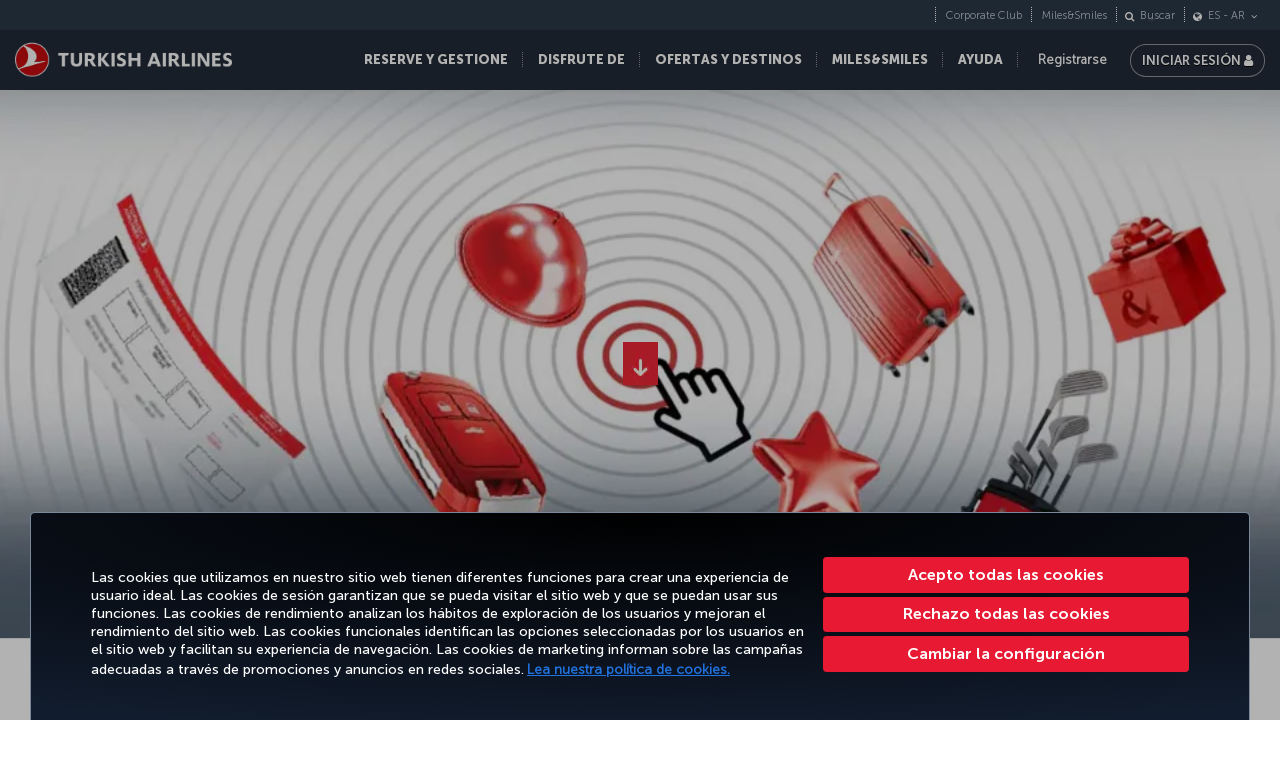

--- FILE ---
content_type: text/html; charset=UTF-8
request_url: https://www.turkishairlines.com/es-ar/additional-services/
body_size: 19852
content:

<!DOCTYPE html> <html lang="es" dir="ltr" translate="no"> <head> <!-- Start Session Info: {"SessionId" : "q_VodZS9jKbbbc-jZSzMBYA", "S" : "yesnprdpresentation10" } --> <meta name="PageRequestID" content="2b2fb4e3-0f75-45b5-9e43-a78f0e06e1e6" /> <!-- Page information ['Page ID': 'tcm:178-352056-64', 'Page last modified date-time': '7/30/2025 12:05:35 PM', 'Page template ID': 'tcm:178-934-128', 'Page template last modified date-time': '11/28/2022 7:52:10 AM', 'Publish time': '7/30/2025 3:08:20 PM'] --> <!-- Component information ['Component ID': 'tcm:178-284913', 'Component last modified date-time': '3/5/2024 5:57:41 PM', 'Component template ID': 'tcm:178-29651-32', 'Component template last modified date-time': '11/28/2022 10:30:59 AM', 'Publish time': '12/7/2025 11:00:42 PM'] --> <meta http-equiv="x-dns-prefetch-control" content="on"> <link rel="preconnect" href="//www.turkishairlines.com"> <link rel="dns-prefetch" href="//www.turkishairlines.com"> <link rel="preconnect" href="//turkishairlines.bynder.com" crossorigin> <link rel="dns-prefetch" href="//turkishairlines.bynder.com" crossorigin> <link rel="preconnect" href="//cdn.turkishairlines.com" crossorigin> <link rel="dns-prefetch" href="//cdn.turkishairlines.com" crossorigin> <link rel="preconnect" href="https://www.turkishairlines.com" crossorigin> <link rel="dns-prefetch" href="https://www.turkishairlines.com" crossorigin> <link rel="preload" href="/theme/fonts/MuseoSans-100.woff" as="font" crossorigin> <link rel="preload" href="/theme/fonts/MuseoSans-300.woff" as="font" crossorigin> <link rel="preload" href="/theme/fonts/MuseoSans-500.woff" as="font" crossorigin> <link rel="preload" href="/theme/fonts/MuseoSans-700.woff" as="font" crossorigin> <link rel="preload" href="/theme/fonts/MuseoSans-900.woff" as="font" crossorigin> <link rel="preload" href="/theme/fonts/currency.woff" as="font" crossorigin> <link rel="preload" href="/theme/img/fonts/tk-font.woff" as="font" crossorigin> <link rel="preload" href="/theme/fonts/fontawesome-webfont.woff?v=4.2.0" as="font" crossorigin> <meta name="website" content="thy" /> <meta charset="utf-8" /> <meta http-equiv="X-UA-Compatible" content="IE=edge" /> <meta name="viewport" content="width=device-width, initial-scale=1" /> <meta name="msvalidate.01" content="4C3EABAC469C4D5A53C199B47EEDC9A4" /> <style>.async-hide { opacity: 0 !important} </style> <script> window.dataLayer = window.dataLayer || []; function gtag() { dataLayer.push(arguments); } if (localStorage.getItem( 'consentMode') === null) { gtag('consent', 'default', { 'ad_storage': 'denied', 'ad_user_data': 'denied', 'ad_personalization': 'denied', 'analytics_storage': 'denied', 'functionality_storage': 'denied', 'personalization_storage' : 'denied', 'security_storage' : 'granted' }); } else { gtag('consent', 'default', JSON.parse(localStorage.getItem('consentMode'))); } </script> <script> if(!window.dataLayer){ (function(w, d, s, l, i) { w[l] = w[l] || []; w[l].push({ 'gtm.start': new Date().getTime(), event: 'gtm.js' }); var f = d.getElementsByTagName(s)[0], j = d.createElement(s), dl = l != 'dataLayer' ? '&l=' + l : ''; j.async = true; j.src = '//www.googletagmanager.com/gtm.js?id=' + i + dl; f.parentNode.insertBefore(j, f); })(window, document, 'script', 'dataLayer', 'GTM-N4SDPR'); (function(a,s,y,n,c,h,i,d,e){s.className+=' '+y;h.start=1*new Date; h.end=i=function(){s.className=s.className.replace(RegExp(' ?'+y),'')}; (a[n]=a[n]||[]).hide=h;setTimeout(function(){i();h.end=null},c);h.timeout=c; })(window,document.documentElement,'async-hide','dataLayer',4000, {'GTM-N4SDPR':true}); } </script> <meta name="description" content="Visite nuestra página para obtener información sobre los servicios adicionales que ofrece Turkish Airlines a precios ventajosos y para adquirirlos ahora."> <meta name="keywords" content="seat selection, hotel reservation, car rental, travel insurance, shop and miles, chauffeur service, earning miles, transfer, rent a car, thy car rental"> <meta name="languagecountry" content="es-ar"> <meta name="pagesummary" content="Visite nuestra página para obtener información sobre los servicios adicionales que ofrece Turkish Airlines a precios ventajosos y para adquirirlos ahora."> <meta name="robots" content="index, follow"> <meta name="pagetitle" content="Servicios adicionales | Turkish Airlines emoji"> <meta name="pagebreadcrumb" content="\additional-services"> <meta name="PageID" content="352056"> <meta name="PublicationID" content="178"> <meta name="currentPageURL" content="/es-ar/additional-services/"> <meta name="p:domain_verify" content="0521feda9bcfa9c254762a3ddd69e41f"> <title>Servicios adicionales | Turkish Airlines emoji</title> <link rel="canonical" href="https://www.turkishairlines.com/es-ar/additional-services/" /> <link rel="alternate" type="text/html" hreflang="ar-ae" href="https://www.turkishairlines.com/ar-ae/additional-services/"><link rel="alternate" type="text/html" hreflang="ar-bh" href="https://www.turkishairlines.com/ar-bh/additional-services/"><link rel="alternate" type="text/html" hreflang="ar-eg" href="https://www.turkishairlines.com/ar-eg/additional-services/"><link rel="alternate" type="text/html" hreflang="ar" href="https://www.turkishairlines.com/ar-int/additional-services/"><link rel="alternate" type="text/html" hreflang="ar-kw" href="https://www.turkishairlines.com/ar-kw/additional-services/"><link rel="alternate" type="text/html" hreflang="ar-lb" href="https://www.turkishairlines.com/ar-lb/additional-services/"><link rel="alternate" type="text/html" hreflang="ar-qa" href="https://www.turkishairlines.com/ar-qa/additional-services/"><link rel="alternate" type="text/html" hreflang="ar-sa" href="https://www.turkishairlines.com/ar-sa/additional-services/"><link rel="alternate" type="text/html" hreflang="de-at" href="https://www.turkishairlines.com/de-at/additional-services/"><link rel="alternate" type="text/html" hreflang="de-be" href="https://www.turkishairlines.com/de-be/additional-services/"><link rel="alternate" type="text/html" hreflang="de-ch" href="https://www.turkishairlines.com/de-ch/additional-services/"><link rel="alternate" type="text/html" hreflang="de-de" href="https://www.turkishairlines.com/de-de/additional-services/"><link rel="alternate" type="text/html" hreflang="de" href="https://www.turkishairlines.com/de-int/additional-services/"><link rel="alternate" type="text/html" hreflang="de-lu" href="https://www.turkishairlines.com/de-lu/additional-services/"><link rel="alternate" type="text/html" hreflang="en-ae" href="https://www.turkishairlines.com/en-ae/additional-services/"><link rel="alternate" type="text/html" hreflang="en-ar" href="https://www.turkishairlines.com/en-ar/additional-services/"><link rel="alternate" type="text/html" hreflang="en-at" href="https://www.turkishairlines.com/en-at/additional-services/"><link rel="alternate" type="text/html" hreflang="en-az" href="https://www.turkishairlines.com/en-az/additional-services/"><link rel="alternate" type="text/html" hreflang="en-be" href="https://www.turkishairlines.com/en-be/additional-services/"><link rel="alternate" type="text/html" hreflang="en-bh" href="https://www.turkishairlines.com/en-bh/additional-services/"><link rel="alternate" type="text/html" hreflang="en-br" href="https://www.turkishairlines.com/en-br/additional-services/"><link rel="alternate" type="text/html" hreflang="en-by" href="https://www.turkishairlines.com/en-by/additional-services/"><link rel="alternate" type="text/html" hreflang="en-ca" href="https://www.turkishairlines.com/en-ca/additional-services/"><link rel="alternate" type="text/html" hreflang="en-ch" href="https://www.turkishairlines.com/en-ch/additional-services/"><link rel="alternate" type="text/html" hreflang="en-cl" href="https://www.turkishairlines.com/en-cl/additional-services/"><link rel="alternate" type="text/html" hreflang="en-cn" href="https://www.turkishairlines.com/en-cn/additional-services/"><link rel="alternate" type="text/html" hreflang="en-co" href="https://www.turkishairlines.com/en-co/additional-services/"><link rel="alternate" type="text/html" hreflang="en-de" href="https://www.turkishairlines.com/en-de/additional-services/"><link rel="alternate" type="text/html" hreflang="en-dk" href="https://www.turkishairlines.com/en-dk/additional-services/"><link rel="alternate" type="text/html" hreflang="en-ee" href="https://www.turkishairlines.com/en-ee/additional-services/"><link rel="alternate" type="text/html" hreflang="en-eg" href="https://www.turkishairlines.com/en-eg/additional-services/"><link rel="alternate" type="text/html" hreflang="en-es" href="https://www.turkishairlines.com/en-es/additional-services/"><link rel="alternate" type="text/html" hreflang="en-fi" href="https://www.turkishairlines.com/en-fi/additional-services/"><link rel="alternate" type="text/html" hreflang="en-fr" href="https://www.turkishairlines.com/en-fr/additional-services/"><link rel="alternate" type="text/html" hreflang="en-gb" href="https://www.turkishairlines.com/en-gb/additional-services/"><link rel="alternate" type="text/html" hreflang="en-gr" href="https://www.turkishairlines.com/en-gr/additional-services/"><link rel="alternate" type="text/html" hreflang="en-hk" href="https://www.turkishairlines.com/en-hk/additional-services/"><link rel="alternate" type="text/html" hreflang="en-hu" href="https://www.turkishairlines.com/en-hu/additional-services/"><link rel="alternate" type="text/html" hreflang="en-ie" href="https://www.turkishairlines.com/en-ie/additional-services/"><link rel="alternate" type="text/html" hreflang="en-in" href="https://www.turkishairlines.com/en-in/additional-services/"><link rel="alternate" type="text/html" hreflang="en-ir" href="https://www.turkishairlines.com/en-ir/additional-services/"><link rel="alternate" type="text/html" hreflang="en-it" href="https://www.turkishairlines.com/en-it/additional-services/"><link rel="alternate" type="text/html" hreflang="en-jp" href="https://www.turkishairlines.com/en-jp/additional-services/"><link rel="alternate" type="text/html" hreflang="en-kr" href="https://www.turkishairlines.com/en-kr/additional-services/"><link rel="alternate" type="text/html" hreflang="en-kt" href="https://www.turkishairlines.com/en-kt/additional-services/"><link rel="alternate" type="text/html" hreflang="en-kw" href="https://www.turkishairlines.com/en-kw/additional-services/"><link rel="alternate" type="text/html" hreflang="en-lb" href="https://www.turkishairlines.com/en-lb/additional-services/"><link rel="alternate" type="text/html" hreflang="en-lu" href="https://www.turkishairlines.com/en-lu/additional-services/"><link rel="alternate" type="text/html" hreflang="en-mx" href="https://www.turkishairlines.com/en-mx/additional-services/"><link rel="alternate" type="text/html" hreflang="en-my" href="https://www.turkishairlines.com/en-my/additional-services/"><link rel="alternate" type="text/html" hreflang="en-nl" href="https://www.turkishairlines.com/en-nl/additional-services/"><link rel="alternate" type="text/html" hreflang="en-no" href="https://www.turkishairlines.com/en-no/additional-services/"><link rel="alternate" type="text/html" hreflang="en-pl" href="https://www.turkishairlines.com/en-pl/additional-services/"><link rel="alternate" type="text/html" hreflang="en-pt" href="https://www.turkishairlines.com/en-pt/additional-services/"><link rel="alternate" type="text/html" hreflang="en-qa" href="https://www.turkishairlines.com/en-qa/additional-services/"><link rel="alternate" type="text/html" hreflang="en-ru" href="https://www.turkishairlines.com/en-ru/additional-services/"><link rel="alternate" type="text/html" hreflang="en-sa" href="https://www.turkishairlines.com/en-sa/additional-services/"><link rel="alternate" type="text/html" hreflang="en-se" href="https://www.turkishairlines.com/en-se/additional-services/"><link rel="alternate" type="text/html" hreflang="en-sg" href="https://www.turkishairlines.com/en-sg/additional-services/"><link rel="alternate" type="text/html" hreflang="en-th" href="https://www.turkishairlines.com/en-th/additional-services/"><link rel="alternate" type="text/html" hreflang="en-tr" href="https://www.turkishairlines.com/en-tr/additional-services/"><link rel="alternate" type="text/html" hreflang="en-tw" href="https://www.turkishairlines.com/en-tw/additional-services/"><link rel="alternate" type="text/html" hreflang="en-ua" href="https://www.turkishairlines.com/en-ua/additional-services/"><link rel="alternate" type="text/html" hreflang="en-us" href="https://www.turkishairlines.com/en-us/additional-services/"><link rel="alternate" type="text/html" hreflang="en-za" href="https://www.turkishairlines.com/en-za/additional-services/"><link rel="alternate" type="text/html" hreflang="es-cl" href="https://www.turkishairlines.com/es-cl/additional-services/"><link rel="alternate" type="text/html" hreflang="es-co" href="https://www.turkishairlines.com/es-co/additional-services/"><link rel="alternate" type="text/html" hreflang="es-es" href="https://www.turkishairlines.com/es-es/additional-services/"><link rel="alternate" type="text/html" hreflang="es" href="https://www.turkishairlines.com/es-int/additional-services/"><link rel="alternate" type="text/html" hreflang="es-mx" href="https://www.turkishairlines.com/es-mx/additional-services/"><link rel="alternate" type="text/html" hreflang="es-us" href="https://www.turkishairlines.com/es-us/additional-services/"><link rel="alternate" type="text/html" hreflang="fr-be" href="https://www.turkishairlines.com/fr-be/additional-services/"><link rel="alternate" type="text/html" hreflang="fr-ca" href="https://www.turkishairlines.com/fr-ca/additional-services/"><link rel="alternate" type="text/html" hreflang="fr-ch" href="https://www.turkishairlines.com/fr-ch/additional-services/"><link rel="alternate" type="text/html" hreflang="fr-fr" href="https://www.turkishairlines.com/fr-fr/additional-services/"><link rel="alternate" type="text/html" hreflang="fr" href="https://www.turkishairlines.com/fr-int/additional-services/"><link rel="alternate" type="text/html" hreflang="fr-lb" href="https://www.turkishairlines.com/fr-lb/additional-services/"><link rel="alternate" type="text/html" hreflang="fr-lu" href="https://www.turkishairlines.com/fr-lu/additional-services/"><link rel="alternate" type="text/html" hreflang="it-ch" href="https://www.turkishairlines.com/it-ch/additional-services/"><link rel="alternate" type="text/html" hreflang="it" href="https://www.turkishairlines.com/it-int/additional-services/"><link rel="alternate" type="text/html" hreflang="it-it" href="https://www.turkishairlines.com/it-it/additional-services/"><link rel="alternate" type="text/html" hreflang="ja" href="https://www.turkishairlines.com/ja-int/additional-services/"><link rel="alternate" type="text/html" hreflang="ja-jp" href="https://www.turkishairlines.com/ja-jp/additional-services/"><link rel="alternate" type="text/html" hreflang="ko" href="https://www.turkishairlines.com/ko-int/additional-services/"><link rel="alternate" type="text/html" hreflang="ko-kr" href="https://www.turkishairlines.com/ko-kr/additional-services/"><link rel="alternate" type="text/html" hreflang="pt-br" href="https://www.turkishairlines.com/pt-br/additional-services/"><link rel="alternate" type="text/html" hreflang="pt" href="https://www.turkishairlines.com/pt-int/additional-services/"><link rel="alternate" type="text/html" hreflang="pt-pt" href="https://www.turkishairlines.com/pt-pt/additional-services/"><link rel="alternate" type="text/html" hreflang="ru-az" href="https://www.turkishairlines.com/ru-az/additional-services/"><link rel="alternate" type="text/html" hreflang="ru-by" href="https://www.turkishairlines.com/ru-by/additional-services/"><link rel="alternate" type="text/html" hreflang="ru-ee" href="https://www.turkishairlines.com/ru-ee/additional-services/"><link rel="alternate" type="text/html" hreflang="ru" href="https://www.turkishairlines.com/ru-int/additional-services/"><link rel="alternate" type="text/html" hreflang="ru-ru" href="https://www.turkishairlines.com/ru-ru/additional-services/"><link rel="alternate" type="text/html" hreflang="ru-ua" href="https://www.turkishairlines.com/ru-ua/additional-services/"><link rel="alternate" type="text/html" hreflang="th" href="https://www.turkishairlines.com/th-int/additional-services/"><link rel="alternate" type="text/html" hreflang="th-th" href="https://www.turkishairlines.com/th-th/additional-services/"><link rel="alternate" type="text/html" hreflang="tr-at" href="https://www.turkishairlines.com/tr-at/ek-hizmetler/"><link rel="alternate" type="text/html" hreflang="tr-az" href="https://www.turkishairlines.com/tr-az/ek-hizmetler/"><link rel="alternate" type="text/html" hreflang="tr-be" href="https://www.turkishairlines.com/tr-be/ek-hizmetler/"><link rel="alternate" type="text/html" hreflang="tr-by" href="https://www.turkishairlines.com/tr-by/ek-hizmetler/"><link rel="alternate" type="text/html" hreflang="tr-ch" href="https://www.turkishairlines.com/tr-ch/ek-hizmetler/"><link rel="alternate" type="text/html" hreflang="tr-cn" href="https://www.turkishairlines.com/tr-cn/ek-hizmetler/"><link rel="alternate" type="text/html" hreflang="tr-de" href="https://www.turkishairlines.com/tr-de/ek-hizmetler/"><link rel="alternate" type="text/html" hreflang="tr-dk" href="https://www.turkishairlines.com/tr-dk/ek-hizmetler/"><link rel="alternate" type="text/html" hreflang="tr-eg" href="https://www.turkishairlines.com/tr-eg/ek-hizmetler/"><link rel="alternate" type="text/html" hreflang="tr-es" href="https://www.turkishairlines.com/tr-es/ek-hizmetler/"><link rel="alternate" type="text/html" hreflang="tr-fr" href="https://www.turkishairlines.com/tr-fr/ek-hizmetler/"><link rel="alternate" type="text/html" hreflang="tr-gb" href="https://www.turkishairlines.com/tr-gb/ek-hizmetler/"><link rel="alternate" type="text/html" hreflang="tr-ir" href="https://www.turkishairlines.com/tr-ir/ek-hizmetler/"><link rel="alternate" type="text/html" hreflang="tr-it" href="https://www.turkishairlines.com/tr-it/ek-hizmetler/"><link rel="alternate" type="text/html" hreflang="tr-jp" href="https://www.turkishairlines.com/tr-jp/ek-hizmetler/"><link rel="alternate" type="text/html" hreflang="tr-kt" href="https://www.turkishairlines.com/tr-kt/ek-hizmetler/"><link rel="alternate" type="text/html" hreflang="tr-nl" href="https://www.turkishairlines.com/tr-nl/ek-hizmetler/"><link rel="alternate" type="text/html" hreflang="tr-no" href="https://www.turkishairlines.com/tr-no/ek-hizmetler/"><link rel="alternate" type="text/html" hreflang="tr-ru" href="https://www.turkishairlines.com/tr-ru/ek-hizmetler/"><link rel="alternate" type="text/html" hreflang="tr-sa" href="https://www.turkishairlines.com/tr-sa/ek-hizmetler/"><link rel="alternate" type="text/html" hreflang="tr-se" href="https://www.turkishairlines.com/tr-se/ek-hizmetler/"><link rel="alternate" type="text/html" hreflang="x-default" href="https://www.turkishairlines.com/tr-tr/ek-hizmetler/"><link rel="alternate" type="text/html" hreflang="tr-tr" href="https://www.turkishairlines.com/tr-tr/ek-hizmetler/"><link rel="alternate" type="text/html" hreflang="tr-ua" href="https://www.turkishairlines.com/tr-ua/ek-hizmetler/"><link rel="alternate" type="text/html" hreflang="tr-us" href="https://www.turkishairlines.com/tr-us/ek-hizmetler/"><link rel="alternate" type="text/html" hreflang="uk" href="https://www.turkishairlines.com/uk-int/additional-services/"><link rel="alternate" type="text/html" hreflang="uk-ua" href="https://www.turkishairlines.com/uk-ua/additional-services/"><link rel="alternate" type="text/html" hreflang="zh-cn" href="https://www.turkishairlines.com/zh-cn/additional-services/"><link rel="alternate" type="text/html" hreflang="zh" href="https://www.turkishairlines.com/zh-int/additional-services/"><link rel="alternate" type="text/html" hreflang="zh-my" href="https://www.turkishairlines.com/zh-my/additional-services/"><link rel="alternate" type="text/html" hreflang="zh-tw" href="https://www.turkishairlines.com/zh-tw/additional-services/"> <!-- Component information ['Component ID': 'tcm:178-284876', 'Component last modified date-time': '4/21/2020 1:32:24 PM', 'Component template ID': 'tcm:178-29651-32', 'Component template last modified date-time': '11/28/2022 10:30:59 AM', 'Publish time': '12/7/2025 11:00:44 PM'] --> <link rel="shortcut icon" href="//www.turkishairlines.com/theme/img/icons/favicon.ico" /> <link href="https://cdn.turkishairlines.com/" rel="preconnect" crossorigin> <link rel="stylesheet" href="/theme/css/styles-min.css?v=${build.number}"> <link rel="stylesheet" href="/theme/css/styles-for-sass-min.css?v=${build.number}"> <link rel="publisher" href="https://plus.google.com/" /> <!--[if lt IE 9]> <script type="text/javascript" src="//www.turkishairlines.com/com.thy.web.online.portal/assets/js/ie/excanvas.js"></script> <script type="text/javascript" src="//www.turkishairlines.com/com.thy.web.online.portal/assets/js/ie/html5shiv.js"></script> <script type="text/javascript" src="//www.turkishairlines.com/com.thy.web.online.portal/assets/js/ie/respond.js"></script> <link rel="stylesheet" href="//www.turkishairlines.com/theme/css/ie8.css" /> <![endif]--> <script type="text/javascript"> var cpath = '/thyweb3.website'; window.cdnDomain = ""; (function() { var noop = function () {}; var console = (window.console = window.console || {}); console.log=noop; console.dir=noop; }()); </script> <script data-main="/com.thy.web.online.portal/assets/js/main.js" src="/com.thy.web.online.portal/assets/js/require.js?v=${build.number}"></script> <script data-main="/com.thy.web.online.portal/assets/js/main.js" src="/com.thy.web.online.portal/assets/js/dist/core.js?v=${build.number}"></script> <script type="text/javascript"> require(["application"]); </script> 
<script>(window.BOOMR_mq=window.BOOMR_mq||[]).push(["addVar",{"rua.upush":"false","rua.cpush":"false","rua.upre":"false","rua.cpre":"false","rua.uprl":"false","rua.cprl":"false","rua.cprf":"false","rua.trans":"SJ-062449d5-05b6-41a4-bb96-7aaecaf7bb65","rua.cook":"true","rua.ims":"false","rua.ufprl":"false","rua.cfprl":"false","rua.isuxp":"false","rua.texp":"norulematch","rua.ceh":"false","rua.ueh":"false","rua.ieh.st":"0"}]);</script>
                              <script>!function(e){var n="https://s.go-mpulse.net/boomerang/";if("False"=="True")e.BOOMR_config=e.BOOMR_config||{},e.BOOMR_config.PageParams=e.BOOMR_config.PageParams||{},e.BOOMR_config.PageParams.pci=!0,n="https://s2.go-mpulse.net/boomerang/";if(window.BOOMR_API_key="LSMU7-C5H93-ESK2A-P43SN-Y6CZH",function(){function e(){if(!r){var e=document.createElement("script");e.id="boomr-scr-as",e.src=window.BOOMR.url,e.async=!0,o.appendChild(e),r=!0}}function t(e){r=!0;var n,t,a,i,d=document,O=window;if(window.BOOMR.snippetMethod=e?"if":"i",t=function(e,n){var t=d.createElement("script");t.id=n||"boomr-if-as",t.src=window.BOOMR.url,BOOMR_lstart=(new Date).getTime(),e=e||d.body,e.appendChild(t)},!window.addEventListener&&window.attachEvent&&navigator.userAgent.match(/MSIE [67]\./))return window.BOOMR.snippetMethod="s",void t(o,"boomr-async");a=document.createElement("IFRAME"),a.src="about:blank",a.title="",a.role="presentation",a.loading="eager",i=(a.frameElement||a).style,i.width=0,i.height=0,i.border=0,i.display="none",o.appendChild(a);try{O=a.contentWindow,d=O.document.open()}catch(_){n=document.domain,a.src="javascript:var d=document.open();d.domain='"+n+"';void 0;",O=a.contentWindow,d=O.document.open()}if(n)d._boomrl=function(){this.domain=n,t()},d.write("<bo"+"dy onload='document._boomrl();'>");else if(O._boomrl=function(){t()},O.addEventListener)O.addEventListener("load",O._boomrl,!1);else if(O.attachEvent)O.attachEvent("onload",O._boomrl);d.close()}function a(e){window.BOOMR_onload=e&&e.timeStamp||(new Date).getTime()}if(!window.BOOMR||!window.BOOMR.version&&!window.BOOMR.snippetExecuted){window.BOOMR=window.BOOMR||{},window.BOOMR.snippetStart=(new Date).getTime(),window.BOOMR.snippetExecuted=!0,window.BOOMR.snippetVersion=14,window.BOOMR.url=n+"LSMU7-C5H93-ESK2A-P43SN-Y6CZH";var i=document.currentScript||document.getElementsByTagName("script")[0],o=i.parentNode,r=!1,d=document.createElement("link");if(d.relList&&"function"==typeof d.relList.supports&&d.relList.supports("preload")&&"as"in d)window.BOOMR.snippetMethod="p",d.href=window.BOOMR.url,d.rel="preload",d.as="script",d.addEventListener("load",e),d.addEventListener("error",function(){t(!0)}),setTimeout(function(){if(!r)t(!0)},3e3),BOOMR_lstart=(new Date).getTime(),o.appendChild(d);else t(!1);if(window.addEventListener)window.addEventListener("load",a,!1);else if(window.attachEvent)window.attachEvent("onload",a)}}(),"".length>0)if(e&&"performance"in e&&e.performance&&"function"==typeof e.performance.setResourceTimingBufferSize)e.performance.setResourceTimingBufferSize();!function(){if(BOOMR=e.BOOMR||{},BOOMR.plugins=BOOMR.plugins||{},!BOOMR.plugins.AK){var n="false"=="true"?1:0,t="cookiepresent",a="clrtddqxfuxmm2jw34ja-f-0d0041209-clientnsv4-s.akamaihd.net",i="false"=="true"?2:1,o={"ak.v":"39","ak.cp":"654378","ak.ai":parseInt("417743",10),"ak.ol":"0","ak.cr":8,"ak.ipv":4,"ak.proto":"h2","ak.rid":"577c87c1","ak.r":47370,"ak.a2":n,"ak.m":"a","ak.n":"essl","ak.bpcip":"18.227.49.0","ak.cport":47930,"ak.gh":"23.208.24.70","ak.quicv":"","ak.tlsv":"tls1.3","ak.0rtt":"","ak.0rtt.ed":"","ak.csrc":"-","ak.acc":"","ak.t":"1765203730","ak.ak":"hOBiQwZUYzCg5VSAfCLimQ==lvXyGbiUp3ZTR3/p11+EZ95UntWIoL/4v5vR2l9yLMu66GqNvYwMPQKZkKqAFjS9UwqPQbBnoi8eBoh90VtD7Lwy73bJKH34JxDK0LkpwZXSbNd8GqEDcBlVHz4YOs/VFITduPzSTIHw3qApTcYegg5mb1h6MatWPyJtPZo53jnhD/gqWRCXuuD53JNOEyXyTA8DSeNY7xBEiSC1S9OzASwZQjnmRhEd+DnR58InlDXLkM4awRfxAyHXSP9lxBmqR3ebDy4lBcU9+4sqfoplcsoA/4MsPhfxU93bPql6D1Uv2km4Hq/IfJVzn/LMeQIschUIa6AmFomomaB5daXIwxxbJZ7WgAPpOfaGaQ2KDwR/gM6z6oH2derr159KTIXgc1Gh37VrEJ4pJ8VPs3mvHH3S0piOLaao1GxsyY7BiJs=","ak.pv":"656","ak.dpoabenc":"","ak.tf":i};if(""!==t)o["ak.ruds"]=t;var r={i:!1,av:function(n){var t="http.initiator";if(n&&(!n[t]||"spa_hard"===n[t]))o["ak.feo"]=void 0!==e.aFeoApplied?1:0,BOOMR.addVar(o)},rv:function(){var e=["ak.bpcip","ak.cport","ak.cr","ak.csrc","ak.gh","ak.ipv","ak.m","ak.n","ak.ol","ak.proto","ak.quicv","ak.tlsv","ak.0rtt","ak.0rtt.ed","ak.r","ak.acc","ak.t","ak.tf"];BOOMR.removeVar(e)}};BOOMR.plugins.AK={akVars:o,akDNSPreFetchDomain:a,init:function(){if(!r.i){var e=BOOMR.subscribe;e("before_beacon",r.av,null,null),e("onbeacon",r.rv,null,null),r.i=!0}return this},is_complete:function(){return!0}}}}()}(window);</script></head> <body class="animated animated_fadeIn"> <!-- Component information ['Component ID': 'tcm:178-284853', 'Component last modified date-time': '3/7/2024 11:05:48 AM', 'Component template ID': 'tcm:178-29651-32', 'Component template last modified date-time': '11/28/2022 10:30:59 AM', 'Publish time': '12/7/2025 11:00:45 PM'] --> <noscript> <iframe src="//www.googletagmanager.com/ns.html?id=GTM-N4SDPR" height="0" width="0" title="Google Tag Manager" style="display:none;visibility:hidden"></iframe> <header style="height: 388px;"> <div class="navbar navbar-inverse navbar-fixed-top" role="navigation"> <div class="container-fluid"> <div id="errorContent"> <div class="notice notice-blue-base" role="alert" style="display: block;margin-top: 61px;"> <div class="h4"></div> <span id="localStorageWarningMessageParag"></span> <span class="cookie-warning-link"> Enable Javascript</span> <button type="button" class="close">×</button> </div> <!--//NOTICE--> </div> </div> </div> </header> </noscript> <script> (function(w, d, s, l, i) { w[l] = w[l] || []; w[l].push({ 'gtm.start': new Date().getTime(), event: 'gtm.js' }); var f = d.getElementsByTagName(s)[0], j = d.createElement(s), dl = l != 'dataLayer' ? '&l=' + l : ''; j.async = true; j.src = '//www.googletagmanager.com/gtm.js?id=' + i + dl; f.parentNode.insertBefore(j, f); })(window, document, 'script', 'dataLayer', 'GTM-N4SDPR'); </script> <a href="#page_wrapper" tabindex="-1" class="visually-hidden visually-hidden-focusable">Saltar al contenido principal</a> <!-- Component information ['Component ID': 'tcm:178-15687', 'Component last modified date-time': '5/21/2025 10:15:34 AM', 'Component template ID': 'tcm:178-688-32', 'Component template last modified date-time': '3/8/2024 9:57:31 AM', 'Publish time': '12/5/2025 2:40:49 PM'] --> <header> <div class="navbar d-block navbar-inverse fixed-top p-0" role="navigation"> <div id="errorContent"></div> <div class="container-fluid pt-30 navbar navbar-expand-lg navbar-dark"> <div class="navbar navbar-header flex-row-reverse p-0 pt-10 pb-10"> <button type="button" class="d-block d-md-none navbar-toggler box-shadow-none noborder h-60" data-bs-toggle="collapse" data-bs-target="#mobile-toggle-menu"> <span class="visually-hidden">Toggle navigation</span> <span class="navbar-toggler-icon"></span> </button> <div class="language-container" id="mobileHeaderRightPaneForm"></div> <a href="/es-ar/" class="header-tk-brand"><img src="https://cdn.turkishairlines.com/m/14f15626e0a5407c/original/Turkish-Airlines-Small-3x-png.png" class="d-block d-lg-none d-xl-none d-xxl-none" height="35px" style="width:35px!important" alt="THY" title="THY" /> <img src="https://cdn.turkishairlines.com/m/2190da9e53a70e4e/original/THY-LOGO.png" class="d-none d-lg-block d-xl-block d-xxl-block" height="40px" alt="THY LOGO" title="THY LOGO" /></a> </div> <div class="show-right-partial-mbl d-md-flex justify-content-end"> <div class="dflex"> <ul class="nav navbar-nav flex-row mega-menu-main mr-5 d-none d-md-flex flex-for-desktop float-end"> <li> <!-- Component information ['Component ID': 'tcm:178-262570', 'Component last modified date-time': '4/28/2025 12:33:52 PM', 'Component template ID': 'tcm:178-262604-32', 'Component template last modified date-time': '11/28/2022 10:31:15 AM', 'Publish time': '12/5/2025 2:40:50 PM'] --> <a data-bs-toggle="collapse" data-bs-parent=".mega-menu-main" data-bs-target=".navbarMenuContent_tcm178-262570" aria-controls="navbarMenuContent_tcm178-262570" aria-expanded="false" class="thyHeaderLink" role="button" tabindex="0"> RESERVE Y GESTIONE </a> <div class="mega-menu-item-container col-lg-7 col-md-7 navbarMenuContent_tcm178-262570 collapse position-absolute"> <div class="row mega-menu-title pt-10"> <div class="col-lg-4 col-md-4"> <div class="h3"> RESERVE </div> </div> <div class="col-lg-4 col-md-4"> <div class="h3"> GESTIONE </div> </div> <div class="col-lg-4 col-md-4"> <div class="h3"> SERVICIOS ADICIONALES </div> </div> </div> <div class="row mega-menu-items"> <div class="col-lg-4 col-md-4"> <ul class="mega-menu-cols"> <li> <a href="/es-ar/flights/booking/" id="header_20976" class="sub-menu-item thin">Reservar vuelo</a> </li> <li> <a href="/es-ar/flights/fly-different/our-mobile-apps/" id="header_267864" class="sub-menu-item thin">Aplicación móvil</a> </li> <li> <a href="/es-ar/additional-services/hold-the-price/" id="header_373694" class="sub-menu-item thin">Mantener el precio</a> </li> <li> <a href="/es-ar/tkpay-wallet/" id="header_388825" class="sub-menu-item thin">TKPAY Wallet</a> </li> <li> <a href="/es-ar/gift-card/" id="header_355195" class="sub-menu-item thin">Tarjeta regalo</a> </li> </ul> </div> <div class="col-lg-4 col-md-4"> <ul class="mega-menu-cols"> <li> <a href="/es-ar/flights/manage-booking/" id="header_2445" class="sub-menu-item thin">Gestionar reserva</a> </li> <li> <a href="/es-ar/flights/manage-booking/" id="header_2445" class="sub-menu-item thin">Check-in</a> </li> <li> <a href="/es-ar/flights/flight-status/" id="header_1462" class="sub-menu-item thin">Estado del vuelo</a> </li> <li> <a href="/es-ar/pnr-name-correction/" id="header_373477" class="sub-menu-item thin">Corrección del nombre del PNR</a> </li> </ul> </div> <div class="col-lg-4 col-md-4"> <ul class="mega-menu-cols"> <li> <a href="/es-ar/flights/fly-different/seat-selection/" id="header_351330" class="sub-menu-item thin">Selección de asientos</a> </li> <li> <a href="/es-ar/additional-services/excess-baggage/" id="header_352363" class="sub-menu-item thin">Franquicia de equipaje adicional</a> </li> <li> <a href="/es-ar/any-questions/traveling-with-pets/" id="header_364136" class="sub-menu-item thin">Viajar con mascotas</a> </li> <li> <a href="/es-ar/additional-services/business-upgrade/" id="header_350017" class="sub-menu-item thin">Business Upgrade</a> </li> <li> <a href="/es-ar/any-questions/sports-equipment/" id="header_352367" class="sub-menu-item thin">Equipo deportivo</a> </li> <li> <a href="/es-ar/car-rental/" id="header_354730" class="sub-menu-item thin">Alquilar un coche</a> </li> <li> <a href="/es-ar/additional-services/hotel-booking/" id="header_361176" class="sub-menu-item thin">Reservar un hotel</a> </li> <li> <a href="/es-ar/additional-services/travel-insurance/" id="header_361014" class="sub-menu-item thin">Seguro de viaje</a> </li> <li> <a href="/es-ar/additional-services/" id="header_378452" class="sub-menu-item thin">Ver todo</a> </li> </ul> </div> </div> </div> </li> <li> <!-- Component information ['Component ID': 'tcm:178-262573', 'Component last modified date-time': '4/28/2025 12:33:53 PM', 'Component template ID': 'tcm:178-262604-32', 'Component template last modified date-time': '11/28/2022 10:31:15 AM', 'Publish time': '12/5/2025 2:40:50 PM'] --> <a data-bs-toggle="collapse" data-bs-parent=".mega-menu-main" data-bs-target=".navbarMenuContent_tcm178-262573" aria-controls="navbarMenuContent_tcm178-262573" aria-expanded="false" class="thyHeaderLink" role="button" tabindex="0"> DISFRUTE DE </a> <div class="mega-menu-item-container col-lg-7 col-md-7 navbarMenuContent_tcm178-262573 collapse position-absolute"> <div class="row mega-menu-title pt-10"> <div class="col-lg-4 col-md-4"> <div class="h3"> CLASES DE CABINA </div> </div> <div class="col-lg-4 col-md-4"> <div class="h3"> EXPERIENCIA DE VUELO </div> </div> <div class="col-lg-4 col-md-4"> <div class="h3"> MÁS </div> </div> </div> <div class="row mega-menu-items"> <div class="col-lg-4 col-md-4"> <ul class="mega-menu-cols"> <li> <a href="/es-ar/flights/fly-different/business-class/" id="header_15935" class="sub-menu-item thin">Business Class</a> </li> <li> <a href="/es-ar/flights/fly-different/economy-class/" id="header_15930" class="sub-menu-item thin">Economy Class</a> </li> </ul> </div> <div class="col-lg-4 col-md-4"> <ul class="mega-menu-cols"> <li> <a href="/es-ar/flights/fly-different/dining-onboard/" id="header_16271" class="sub-menu-item thin">Comidas a bordo</a> </li> <li> <a href="/es-ar/flights/fly-different/inflight-entertainment/" id="header_16199" class="sub-menu-item thin">Entretenimiento a bordo</a> </li> <li> <a href="/es-ar/flights/fly-different/fleet/" id="header_283684" class="sub-menu-item thin">Flota</a> </li> </ul> </div> <div class="col-lg-4 col-md-4"> <ul class="mega-menu-cols"> <li> <a href="/es-ar/flights/fly-different/turkish-airlines-lounge/" id="header_358183" class="sub-menu-item thin">Turkish Airlines Lounge</a> </li> <li> <a href="/es-ar/flights/stopover/" id="header_283848" class="sub-menu-item thin">Stopover in Istanbul</a> </li> <li> <a href="/es-ar/flights/fly-different/touristanbul/" id="header_365090" class="sub-menu-item thin">Touristanbul</a> </li> <li> <a href="/es-ar/boarding-pass-privileges/" id="header_362636" class="sub-menu-item thin">Privilegios de tarjeta de embarque</a> </li> <li> <a href="/es-ar/flights/fly-different/business-class/exclusive-drive/" id="header_368757" class="sub-menu-item thin">Traslado exclusivo</a> </li> <li> <a href="/es-ar/flights/fly-different/press-reader/" id="header_204371" class="sub-menu-item thin">PressReader</a> </li> <li> <a href="/es-ar/istanbul-airport/" id="header_201493" class="sub-menu-item thin">Aeropuerto de Estambul</a> </li> <li> <a href="/es-ar/flights/fly-different/" id="header_15924" class="sub-menu-item thin">Ver todo</a> </li> </ul> </div> </div> </div> </li> <li> <!-- Component information ['Component ID': 'tcm:178-262577', 'Component last modified date-time': '4/28/2025 12:33:56 PM', 'Component template ID': 'tcm:178-262604-32', 'Component template last modified date-time': '11/28/2022 10:31:15 AM', 'Publish time': '12/5/2025 2:40:51 PM'] --> <a data-bs-toggle="collapse" data-bs-parent=".mega-menu-main" data-bs-target=".navbarMenuContent_tcm178-262577" aria-controls="navbarMenuContent_tcm178-262577" aria-expanded="false" class="thyHeaderLink" role="button" tabindex="0"> OFERTAS Y DESTINOS </a> <div class="mega-menu-item-container col-lg-7 col-md-7 navbarMenuContent_tcm178-262577 collapse position-absolute"> <div class="row mega-menu-title pt-10"> <div class="col-lg-4 col-md-4"> <div class="h3"> OFERTAS </div> </div> <div class="col-lg-4 col-md-4"> <div class="h3"> DESTINOS </div> </div> <div class="col-lg-4 col-md-4"> <div class="h3"> POR DESCUBRIR </div> </div> </div> <div class="row mega-menu-items"> <div class="col-lg-4 col-md-4"> <ul class="mega-menu-cols"> <li> <a href="https://www.turkishairlines.com/es-ar/flight-deals" class="sub-menu-item thin" target="_blank"> Las mejores ofertas de vuelos </a> </li> <li> <a href="/es-ar/campaigns/" id="header_354094" class="sub-menu-item thin">Ofertas especiales</a> </li> <li> <a href="/es-ar/student/" id="header_353825" class="sub-menu-item thin">Descuento para estudiantes</a> </li> <li> <a href="/es-ar/stay-informed-about-offers/" id="header_288012" class="sub-menu-item thin">Manténgase informado sobre los descuentos</a> </li> </ul> </div> <div class="col-lg-4 col-md-4"> <ul class="mega-menu-cols"> <li> <a href="/es-ar/flight-destinations/" id="header_348427" class="sub-menu-item thin">Destinos de los vuelos</a> </li> <li> <a href="/es-ar/flights/flights-to-istanbul/" id="header_36318" class="sub-menu-item thin">Estambul</a> </li> <li> <a href="/es-ar/flights/flights-to-antalya/" id="header_27860" class="sub-menu-item thin">Antalya</a> </li> <li> <a href="/es-ar/flights/flights-to-london/" id="header_28169" class="sub-menu-item thin">Londres</a> </li> <li> <a href="/es-ar/flights/flights-to-dubai/" id="header_27987" class="sub-menu-item thin">Dubái</a> </li> <li> <a href="/es-ar/flights/flights-to-new-york/" id="header_27271" class="sub-menu-item thin">Nueva York</a> </li> </ul> </div> <div class="col-lg-4 col-md-4"> <ul class="mega-menu-cols"> <li> <a href="https://blog.turkishairlines.com/en/" class="sub-menu-item thin" target="_blank" referrerpolicy="dofollow"> Turkish Airlines Blog </a> </li> <li> <a href="https://blog.turkishairlines.com/en/category/destinations/türkiye/istanbul-travel-guide/" class="sub-menu-item thin" target="_blank" referrerpolicy="dofollow"> Primera parada: Estambul </a> </li> <li> <a href="https://blog.turkishairlines.com/en/category/destinations/turkey/" class="sub-menu-item thin" target="_blank" referrerpolicy="dofollow"> Guía de viaje a Türkiye </a> </li> <li> <a href="https://blog.turkishairlines.com/en/category/trip-ideas/" class="sub-menu-item thin" target="_blank" referrerpolicy="dofollow"> Ideas para su viaje </a> </li> <li> <a href="https://blog.turkishairlines.com/en/category/travel-tips/" class="sub-menu-item thin" target="_blank" referrerpolicy="dofollow"> Consejos de viaje </a> </li> </ul> </div> </div> </div> </li> <li> <!-- Component information ['Component ID': 'tcm:178-364919', 'Component last modified date-time': '8/15/2024 8:10:22 AM', 'Component template ID': 'tcm:178-262604-32', 'Component template last modified date-time': '11/28/2022 10:31:15 AM', 'Publish time': '12/5/2025 2:40:52 PM'] --> <a data-bs-toggle="collapse" data-bs-parent=".mega-menu-main" data-bs-target=".navbarMenuContent_tcm178-364919" aria-controls="navbarMenuContent_tcm178-364919" aria-expanded="false" class="thyHeaderLink" role="button" tabindex="0"> MILES&amp;SMILES </a> <div class="mega-menu-item-container col-lg-7 col-md-7 navbarMenuContent_tcm178-364919 collapse position-absolute"> <div class="row mega-menu-title pt-10"> <div class="col-lg-4 col-md-4"> <div class="h3"> CONTENIDO DEL PROGRAMA </div> </div> <div class="col-lg-4 col-md-4"> <div class="h3"> GANE MILLAS </div> </div> <div class="col-lg-4 col-md-4"> <div class="h3"> CANJEAR MILLAS </div> </div> </div> <div class="row mega-menu-items"> <div class="col-lg-4 col-md-4"> <ul class="mega-menu-cols"> <li> <a href="/es-ar/miles-and-smiles/" id="header_268763" class="sub-menu-item thin">Contenido del programa</a> </li> <li> <a href="/es-ar/miles-and-smiles/membership-statuses/" id="header_366210" class="sub-menu-item thin">Niveles de condición de miembro</a> </li> <li> <a href="/es-ar/miles-and-smiles/campaigns/" id="header_272741" class="sub-menu-item thin">Ofertas especiales</a> </li> <li> <a href="/es-ar/miles-and-smiles/terms-and-conditions/" id="header_266953" class="sub-menu-item thin">Términos y condiciones</a> </li> <li> <a href="/es-ar/miles-and-smiles/news/index2.html" id="header_361506" class="sub-menu-item thin">Noticias</a> </li> </ul> </div> <div class="col-lg-4 col-md-4"> <ul class="mega-menu-cols"> <li> <a href="/es-ar/miles-and-smiles/earning-miles/earn-miles-on-flights/" id="header_270767" class="sub-menu-item thin">Gane Millas con sus vuelos</a> </li> <li> <a href="/es-ar/miles-and-smiles/credit-cards/" id="header_234694" class="sub-menu-item thin">Asociaciones con bancos</a> </li> <li> <a href="/es-ar/miles-and-smiles/program-partners/" id="header_274490" class="sub-menu-item thin">Socios del programa</a> </li> <li> <a href="/es-ar/miles-and-smiles/miles-calculator/" id="header_363946" class="sub-menu-item thin">Calculadora de Millas</a> </li> </ul> </div> <div class="col-lg-4 col-md-4"> <ul class="mega-menu-cols"> <li> <a href="/es-ar/miles-and-smiles/redeem-miles/redeem-miles-on-flights/turkish-airlines-award-tickets/" id="header_283279" class="sub-menu-item thin">Billete de premio</a> </li> <li> <a href="/es-ar/miles-and-smiles/program-content/cash-and-miles/" id="header_354918" class="sub-menu-item thin">Cash&Miles</a> </li> <li> <a href="https://www.shopandmiles.com/en/" class="sub-menu-item thin" target="_blank"> Shop&amp;Miles </a> </li> <li> <a href="/es-ar/miles-and-smiles/redeem-miles/" id="header_269091" class="sub-menu-item thin">Canales para canjear millas</a> </li> </ul> </div> </div> </div> </li> <li> <!-- Component information ['Component ID': 'tcm:178-359922', 'Component last modified date-time': '8/15/2024 8:10:16 AM', 'Component template ID': 'tcm:178-262604-32', 'Component template last modified date-time': '11/28/2022 10:31:15 AM', 'Publish time': '12/5/2025 2:40:53 PM'] --> <a data-bs-toggle="collapse" data-bs-parent=".mega-menu-main" data-bs-target=".navbarMenuContent_tcm178-359922" aria-controls="navbarMenuContent_tcm178-359922" aria-expanded="false" class="thyHeaderLink" role="button" tabindex="0"> AYUDA </a> <div class="mega-menu-item-container col-lg-7 col-md-7 navbarMenuContent_tcm178-359922 collapse position-absolute"> <div class="row mega-menu-title pt-10"> <div class="col-lg-4 col-md-4"> <div class="h3"> INFORMACIÓN DE VIAJE </div> </div> <div class="col-lg-4 col-md-4"> <div class="h3"> PREGUNTAS FRECUENTES </div> </div> <div class="col-lg-4 col-md-4"> <div class="h3"> CENTRO DE ASISTENCIA </div> </div> </div> <div class="row mega-menu-items"> <div class="col-lg-4 col-md-4"> <ul class="mega-menu-cols"> <li> <a href="/es-ar/any-questions/check-in/" id="header_287460" class="sub-menu-item thin">Información de check-in</a> </li> <li> <a href="/es-ar/any-questions/baggage-information/" id="header_100618" class="sub-menu-item thin">Servicios de equipaje</a> </li> <li> <a href="/es-ar/any-questions/sports-equipment/" id="header_352367" class="sub-menu-item thin">Equipo deportivo</a> </li> <li> <a href="/es-ar/any-questions/transfer-transit-passengers/" id="header_17634" class="sub-menu-item thin">Traslado de pasajeros o pasajeros en tránsito</a> </li> <li> <a href="/es-ar/any-questions/infants-and-children/" id="header_17641" class="sub-menu-item thin">Información sobre bebés y niños</a> </li> <li> <a href="/es-ar/any-questions/traveling-with-pets/" id="header_364136" class="sub-menu-item thin">Viajar con mascotas</a> </li> <li> <a href="/es-ar/any-questions/special-assistance-for-passengers/" id="header_350347" class="sub-menu-item thin">Pacientes y pasajeros discapacitados</a> </li> <li> <a href="/es-ar/tips-for-adding-passenger-names/" id="header_370587" class="sub-menu-item thin">Consejos para añadir los nombres de los pasajeros</a> </li> <li> <a href="/es-ar/any-questions/codeshare-flights/" id="header_357306" class="sub-menu-item thin">Socios de código compartido</a> </li> </ul> </div> <div class="col-lg-4 col-md-4"> <ul class="mega-menu-cols"> <li> <a href="/es-ar/any-questions/reservations-and-booking-questions/" id="header_22656" class="sub-menu-item thin">Reservas</a> </li> <li> <a href="/es-ar/any-questions/flight-cancelations-and-change-questions/" id="header_284203" class="sub-menu-item thin">Cancelaciones y cambios de vuelo</a> </li> <li> <a href="/es-ar/any-questions/check-in-questions/" id="header_22660" class="sub-menu-item thin">Check-in</a> </li> <li> <a href="/es-ar/any-questions/payment-questions/" id="header_244144" class="sub-menu-item thin">Pago</a> </li> <li> <a href="/es-ar/any-questions/fare-rules-questions/" id="header_22705" class="sub-menu-item thin">Condiciones de la tarifa</a> </li> <li> <a href="/es-ar/any-questions/dining-onboard-questions/" id="header_359758" class="sub-menu-item thin">Comida a bordo</a> </li> <li> <a href="/es-ar/any-questions/infants-and-children-questions/" id="header_22711" class="sub-menu-item thin">Bebés y niños</a> </li> <li> <a href="/es-ar/any-questions/travelling-with-pets-questions/" id="header_22714" class="sub-menu-item thin">Viajar con mascotas</a> </li> <li> <a href="/es-ar/any-questions/transfer-transit-passengers-questions/" id="header_22708" class="sub-menu-item thin">Traslado de pasajeros o pasajeros en tránsito</a> </li> <li> <a href="/es-ar/any-questions/" id="header_19366" class="sub-menu-item thin">Ver todo</a> </li> </ul> </div> <div class="col-lg-4 col-md-4"> <ul class="mega-menu-cols"> <li> <a href="/es-ar/help-center/" id="header_358339" class="sub-menu-item thin">Centro de asistencia</a> </li> <li> <a href="https://feedback.turkishairlines.com/es" class="sub-menu-item thin" target="_blank"> Comentario </a> </li> <li> <a href="/es-ar/any-questions/get-in-touch/" id="header_19193" class="sub-menu-item thin">Contacte con nosotros</a> </li> <li> <a href="https://ebiletfatura.turkishairlines.com/tk/en" class="sub-menu-item thin" target="_blank"> e-Ticket Invoice </a> </li> </ul> </div> </div> </div> </li> </ul> <ul class="nav navbar-nav ml-auto header-updated-right-partial flex-direction-row align-items-center" id="headerRightPaneWrapper"></ul> </div> <div id="mobile-toggle-menu" class="mt-50 collapse bg-232b38"> <ul class="nav navbar-nav header-menu-mobile of-auto mt-8 mega-menu-mbl d-block d-md-none"> <li class="mega-menu-mbl-divider" ></li> <li> <!-- Component information ['Component ID': 'tcm:178-262570', 'Component last modified date-time': '4/28/2025 12:33:52 PM', 'Component template ID': 'tcm:178-262605-32', 'Component template last modified date-time': '11/28/2022 10:31:02 AM', 'Publish time': '12/5/2025 2:40:53 PM'] --> <span> <a data-bs-toggle="collapse" data-bs-target=".navbarSubMenuTitle_tcm178-262570" aria-controls="navbarSubMenuTitle_tcm178-262570" aria-expanded="false" class="sub-menu-title collapsed" role="button" tabindex="0"> RESERVE Y GESTIONE </a> <ul class="navbarSubMenuTitle_tcm178-262570 collapse"> <li> <a data-bs-toggle="collapse" data-bs-target=".navbarSubMenuTitle_tcm178-262564_0" aria-controls="navbarSubMenuTitle__0" aria-expanded="false" aria-label="Toggle navigation" class="sub-menu-title collapsed" role="button" tabindex="0"> RESERVE </a> <ul class="navbarSubMenuTitle_tcm178-262564_0 collapse"> <li> <a href="/es-ar/flights/booking/" class="sub-menu-item thin">Reservar vuelo</a> </li> <li> <a href="/es-ar/flights/fly-different/our-mobile-apps/" class="sub-menu-item thin">Aplicación móvil</a> </li> <li> <a href="/es-ar/additional-services/hold-the-price/" class="sub-menu-item thin">Mantener el precio</a> </li> <li> <a href="/es-ar/tkpay-wallet/" class="sub-menu-item thin">TKPAY Wallet</a> </li> <li> <a href="/es-ar/gift-card/" class="sub-menu-item thin">Tarjeta regalo</a> </li> </ul> </li> <li> <a data-bs-toggle="collapse" data-bs-target=".navbarSubMenuTitle_tcm178-262567_1" aria-controls="navbarSubMenuTitle__1" aria-expanded="false" aria-label="Toggle navigation" class="sub-menu-title collapsed" role="button" tabindex="0"> GESTIONE </a> <ul class="navbarSubMenuTitle_tcm178-262567_1 collapse"> <li> <a href="/es-ar/flights/manage-booking/" class="sub-menu-item thin">Gestionar reserva</a> </li> <li> <a href="/es-ar/flights/manage-booking/" class="sub-menu-item thin">Check-in</a> </li> <li> <a href="/es-ar/flights/flight-status/" class="sub-menu-item thin">Estado del vuelo</a> </li> <li> <a href="/es-ar/pnr-name-correction/" class="sub-menu-item thin">Corrección del nombre del PNR</a> </li> </ul> </li> <li> <a data-bs-toggle="collapse" data-bs-target=".navbarSubMenuTitle_tcm178-262568_2" aria-controls="navbarSubMenuTitle__2" aria-expanded="false" aria-label="Toggle navigation" class="sub-menu-title collapsed" role="button" tabindex="0"> SERVICIOS ADICIONALES </a> <ul class="navbarSubMenuTitle_tcm178-262568_2 collapse"> <li> <a href="/es-ar/flights/fly-different/seat-selection/" class="sub-menu-item thin">Selección de asientos</a> </li> <li> <a href="/es-ar/additional-services/excess-baggage/" class="sub-menu-item thin">Franquicia de equipaje adicional</a> </li> <li> <a href="/es-ar/any-questions/traveling-with-pets/" class="sub-menu-item thin">Viajar con mascotas</a> </li> <li> <a href="/es-ar/additional-services/business-upgrade/" class="sub-menu-item thin">Business Upgrade</a> </li> <li> <a href="/es-ar/any-questions/sports-equipment/" class="sub-menu-item thin">Equipo deportivo</a> </li> <li> <a href="/es-ar/car-rental/" class="sub-menu-item thin">Alquilar un coche</a> </li> <li> <a href="/es-ar/additional-services/hotel-booking/" class="sub-menu-item thin">Reservar un hotel</a> </li> <li> <a href="/es-ar/additional-services/travel-insurance/" class="sub-menu-item thin">Seguro de viaje</a> </li> <li> <a href="/es-ar/additional-services/" class="sub-menu-item thin">Ver todo</a> </li> </ul> </li> </ul> </span> </li> <li class="mega-menu-mbl-divider" ></li> <li> <!-- Component information ['Component ID': 'tcm:178-262573', 'Component last modified date-time': '4/28/2025 12:33:53 PM', 'Component template ID': 'tcm:178-262605-32', 'Component template last modified date-time': '11/28/2022 10:31:02 AM', 'Publish time': '12/5/2025 2:40:54 PM'] --> <span> <a data-bs-toggle="collapse" data-bs-target=".navbarSubMenuTitle_tcm178-262573" aria-controls="navbarSubMenuTitle_tcm178-262573" aria-expanded="false" class="sub-menu-title collapsed" role="button" tabindex="0"> DISFRUTE DE </a> <ul class="navbarSubMenuTitle_tcm178-262573 collapse"> <li> <a data-bs-toggle="collapse" data-bs-target=".navbarSubMenuTitle_tcm178-262572_0" aria-controls="navbarSubMenuTitle__0" aria-expanded="false" aria-label="Toggle navigation" class="sub-menu-title collapsed" role="button" tabindex="0"> CLASES DE CABINA </a> <ul class="navbarSubMenuTitle_tcm178-262572_0 collapse"> <li> <a href="/es-ar/flights/fly-different/business-class/" class="sub-menu-item thin">Business Class</a> </li> <li> <a href="/es-ar/flights/fly-different/economy-class/" class="sub-menu-item thin">Economy Class</a> </li> </ul> </li> <li> <a data-bs-toggle="collapse" data-bs-target=".navbarSubMenuTitle_tcm178-262574_1" aria-controls="navbarSubMenuTitle__1" aria-expanded="false" aria-label="Toggle navigation" class="sub-menu-title collapsed" role="button" tabindex="0"> EXPERIENCIA DE VUELO </a> <ul class="navbarSubMenuTitle_tcm178-262574_1 collapse"> <li> <a href="/es-ar/flights/fly-different/dining-onboard/" class="sub-menu-item thin">Comidas a bordo</a> </li> <li> <a href="/es-ar/flights/fly-different/inflight-entertainment/" class="sub-menu-item thin">Entretenimiento a bordo</a> </li> <li> <a href="/es-ar/flights/fly-different/fleet/" class="sub-menu-item thin">Flota</a> </li> </ul> </li> <li> <a data-bs-toggle="collapse" data-bs-target=".navbarSubMenuTitle_tcm178-262571_2" aria-controls="navbarSubMenuTitle__2" aria-expanded="false" aria-label="Toggle navigation" class="sub-menu-title collapsed" role="button" tabindex="0"> MÁS </a> <ul class="navbarSubMenuTitle_tcm178-262571_2 collapse"> <li> <a href="/es-ar/flights/fly-different/turkish-airlines-lounge/" class="sub-menu-item thin">Turkish Airlines Lounge</a> </li> <li> <a href="/es-ar/flights/stopover/" class="sub-menu-item thin">Stopover in Istanbul</a> </li> <li> <a href="/es-ar/flights/fly-different/touristanbul/" class="sub-menu-item thin">Touristanbul</a> </li> <li> <a href="/es-ar/boarding-pass-privileges/" class="sub-menu-item thin">Privilegios de tarjeta de embarque</a> </li> <li> <a href="/es-ar/flights/fly-different/business-class/exclusive-drive/" class="sub-menu-item thin">Traslado exclusivo</a> </li> <li> <a href="/es-ar/flights/fly-different/press-reader/" class="sub-menu-item thin">PressReader</a> </li> <li> <a href="/es-ar/istanbul-airport/" class="sub-menu-item thin">Aeropuerto de Estambul</a> </li> <li> <a href="/es-ar/flights/fly-different/" class="sub-menu-item thin">Ver todo</a> </li> </ul> </li> </ul> </span> </li> <li class="mega-menu-mbl-divider" ></li> <li> <!-- Component information ['Component ID': 'tcm:178-262577', 'Component last modified date-time': '4/28/2025 12:33:56 PM', 'Component template ID': 'tcm:178-262605-32', 'Component template last modified date-time': '11/28/2022 10:31:02 AM', 'Publish time': '12/5/2025 2:40:55 PM'] --> <span> <a data-bs-toggle="collapse" data-bs-target=".navbarSubMenuTitle_tcm178-262577" aria-controls="navbarSubMenuTitle_tcm178-262577" aria-expanded="false" class="sub-menu-title collapsed" role="button" tabindex="0"> OFERTAS Y DESTINOS </a> <ul class="navbarSubMenuTitle_tcm178-262577 collapse"> <li> <a data-bs-toggle="collapse" data-bs-target=".navbarSubMenuTitle_tcm178-262575_0" aria-controls="navbarSubMenuTitle__0" aria-expanded="false" aria-label="Toggle navigation" class="sub-menu-title collapsed" role="button" tabindex="0"> OFERTAS </a> <ul class="navbarSubMenuTitle_tcm178-262575_0 collapse"> <li> <a href="https://www.turkishairlines.com/es-ar/flight-deals" class="sub-menu-item thin" target="_blank"> Las mejores ofertas de vuelos </a> </li> <li> <a href="/es-ar/campaigns/" class="sub-menu-item thin">Ofertas especiales</a> </li> <li> <a href="/es-ar/student/" class="sub-menu-item thin">Descuento para estudiantes</a> </li> <li> <a href="/es-ar/stay-informed-about-offers/" class="sub-menu-item thin">Manténgase informado sobre los descuentos</a> </li> </ul> </li> <li> <a data-bs-toggle="collapse" data-bs-target=".navbarSubMenuTitle_tcm178-262576_1" aria-controls="navbarSubMenuTitle__1" aria-expanded="false" aria-label="Toggle navigation" class="sub-menu-title collapsed" role="button" tabindex="0"> DESTINOS </a> <ul class="navbarSubMenuTitle_tcm178-262576_1 collapse"> <li> <a href="/es-ar/flight-destinations/" class="sub-menu-item thin">Destinos de los vuelos</a> </li> <li> <a href="/es-ar/flights/flights-to-istanbul/" class="sub-menu-item thin">Estambul</a> </li> <li> <a href="/es-ar/flights/flights-to-antalya/" class="sub-menu-item thin">Antalya</a> </li> <li> <a href="/es-ar/flights/flights-to-london/" class="sub-menu-item thin">Londres</a> </li> <li> <a href="/es-ar/flights/flights-to-dubai/" class="sub-menu-item thin">Dubái</a> </li> <li> <a href="/es-ar/flights/flights-to-new-york/" class="sub-menu-item thin">Nueva York</a> </li> </ul> </li> <li> <a data-bs-toggle="collapse" data-bs-target=".navbarSubMenuTitle_tcm178-262578_2" aria-controls="navbarSubMenuTitle__2" aria-expanded="false" aria-label="Toggle navigation" class="sub-menu-title collapsed" role="button" tabindex="0"> POR DESCUBRIR </a> <ul class="navbarSubMenuTitle_tcm178-262578_2 collapse"> <li> <a href="https://blog.turkishairlines.com/en/" class="sub-menu-item thin" target="_blank"> Turkish Airlines Blog </a> </li> <li> <a href="https://blog.turkishairlines.com/en/category/destinations/türkiye/istanbul-travel-guide/" class="sub-menu-item thin" target="_blank"> Primera parada: Estambul </a> </li> <li> <a href="https://blog.turkishairlines.com/en/category/destinations/turkey/" class="sub-menu-item thin" target="_blank"> Guía de viaje a Türkiye </a> </li> <li> <a href="https://blog.turkishairlines.com/en/category/trip-ideas/" class="sub-menu-item thin" target="_blank"> Ideas para su viaje </a> </li> <li> <a href="https://blog.turkishairlines.com/en/category/travel-tips/" class="sub-menu-item thin" target="_blank"> Consejos de viaje </a> </li> </ul> </li> </ul> </span> </li> <li class="mega-menu-mbl-divider" ></li> <li> <!-- Component information ['Component ID': 'tcm:178-364919', 'Component last modified date-time': '8/15/2024 8:10:22 AM', 'Component template ID': 'tcm:178-262605-32', 'Component template last modified date-time': '11/28/2022 10:31:02 AM', 'Publish time': '12/5/2025 2:40:55 PM'] --> <span> <a data-bs-toggle="collapse" data-bs-target=".navbarSubMenuTitle_tcm178-364919" aria-controls="navbarSubMenuTitle_tcm178-364919" aria-expanded="false" class="sub-menu-title collapsed" role="button" tabindex="0"> MILES&amp;SMILES </a> <ul class="navbarSubMenuTitle_tcm178-364919 collapse"> <li> <a data-bs-toggle="collapse" data-bs-target=".navbarSubMenuTitle_tcm178-364918_0" aria-controls="navbarSubMenuTitle__0" aria-expanded="false" aria-label="Toggle navigation" class="sub-menu-title collapsed" role="button" tabindex="0"> CONTENIDO DEL PROGRAMA </a> <ul class="navbarSubMenuTitle_tcm178-364918_0 collapse"> <li> <a href="/es-ar/miles-and-smiles/" class="sub-menu-item thin">Contenido del programa</a> </li> <li> <a href="/es-ar/miles-and-smiles/membership-statuses/" class="sub-menu-item thin">Niveles de condición de miembro</a> </li> <li> <a href="/es-ar/miles-and-smiles/campaigns/" class="sub-menu-item thin">Ofertas especiales</a> </li> <li> <a href="/es-ar/miles-and-smiles/terms-and-conditions/" class="sub-menu-item thin">Términos y condiciones</a> </li> <li> <a href="/es-ar/miles-and-smiles/news/index2.html" class="sub-menu-item thin">Noticias</a> </li> </ul> </li> <li> <a data-bs-toggle="collapse" data-bs-target=".navbarSubMenuTitle_tcm178-364917_1" aria-controls="navbarSubMenuTitle__1" aria-expanded="false" aria-label="Toggle navigation" class="sub-menu-title collapsed" role="button" tabindex="0"> GANE MILLAS </a> <ul class="navbarSubMenuTitle_tcm178-364917_1 collapse"> <li> <a href="/es-ar/miles-and-smiles/earning-miles/earn-miles-on-flights/" class="sub-menu-item thin">Gane Millas con sus vuelos</a> </li> <li> <a href="/es-ar/miles-and-smiles/credit-cards/" class="sub-menu-item thin">Asociaciones con bancos</a> </li> <li> <a href="/es-ar/miles-and-smiles/program-partners/" class="sub-menu-item thin">Socios del programa</a> </li> <li> <a href="/es-ar/miles-and-smiles/miles-calculator/" class="sub-menu-item thin">Calculadora de Millas</a> </li> </ul> </li> <li> <a data-bs-toggle="collapse" data-bs-target=".navbarSubMenuTitle_tcm178-364916_2" aria-controls="navbarSubMenuTitle__2" aria-expanded="false" aria-label="Toggle navigation" class="sub-menu-title collapsed" role="button" tabindex="0"> CANJEAR MILLAS </a> <ul class="navbarSubMenuTitle_tcm178-364916_2 collapse"> <li> <a href="/es-ar/miles-and-smiles/redeem-miles/redeem-miles-on-flights/turkish-airlines-award-tickets/" class="sub-menu-item thin">Billete de premio</a> </li> <li> <a href="/es-ar/miles-and-smiles/program-content/cash-and-miles/" class="sub-menu-item thin">Cash&Miles</a> </li> <li> <a href="https://www.shopandmiles.com/en/" class="sub-menu-item thin" target="_blank"> Shop&amp;Miles </a> </li> <li> <a href="/es-ar/miles-and-smiles/redeem-miles/" class="sub-menu-item thin">Canales para canjear millas</a> </li> </ul> </li> </ul> </span> </li> <li class="mega-menu-mbl-divider" ></li> <li> <!-- Component information ['Component ID': 'tcm:178-359922', 'Component last modified date-time': '8/15/2024 8:10:16 AM', 'Component template ID': 'tcm:178-262605-32', 'Component template last modified date-time': '11/28/2022 10:31:02 AM', 'Publish time': '12/5/2025 2:40:56 PM'] --> <span> <a data-bs-toggle="collapse" data-bs-target=".navbarSubMenuTitle_tcm178-359922" aria-controls="navbarSubMenuTitle_tcm178-359922" aria-expanded="false" class="sub-menu-title collapsed" role="button" tabindex="0"> AYUDA </a> <ul class="navbarSubMenuTitle_tcm178-359922 collapse"> <li> <a data-bs-toggle="collapse" data-bs-target=".navbarSubMenuTitle_tcm178-359917_0" aria-controls="navbarSubMenuTitle__0" aria-expanded="false" aria-label="Toggle navigation" class="sub-menu-title collapsed" role="button" tabindex="0"> INFORMACIÓN DE VIAJE </a> <ul class="navbarSubMenuTitle_tcm178-359917_0 collapse"> <li> <a href="/es-ar/any-questions/check-in/" class="sub-menu-item thin">Información de check-in</a> </li> <li> <a href="/es-ar/any-questions/baggage-information/" class="sub-menu-item thin">Servicios de equipaje</a> </li> <li> <a href="/es-ar/any-questions/sports-equipment/" class="sub-menu-item thin">Equipo deportivo</a> </li> <li> <a href="/es-ar/any-questions/transfer-transit-passengers/" class="sub-menu-item thin">Traslado de pasajeros o pasajeros en tránsito</a> </li> <li> <a href="/es-ar/any-questions/infants-and-children/" class="sub-menu-item thin">Información sobre bebés y niños</a> </li> <li> <a href="/es-ar/any-questions/traveling-with-pets/" class="sub-menu-item thin">Viajar con mascotas</a> </li> <li> <a href="/es-ar/any-questions/special-assistance-for-passengers/" class="sub-menu-item thin">Pacientes y pasajeros discapacitados</a> </li> <li> <a href="/es-ar/tips-for-adding-passenger-names/" class="sub-menu-item thin">Consejos para añadir los nombres de los pasajeros</a> </li> <li> <a href="/es-ar/any-questions/codeshare-flights/" class="sub-menu-item thin">Socios de código compartido</a> </li> </ul> </li> <li> <a data-bs-toggle="collapse" data-bs-target=".navbarSubMenuTitle_tcm178-359918_1" aria-controls="navbarSubMenuTitle__1" aria-expanded="false" aria-label="Toggle navigation" class="sub-menu-title collapsed" role="button" tabindex="0"> PREGUNTAS FRECUENTES </a> <ul class="navbarSubMenuTitle_tcm178-359918_1 collapse"> <li> <a href="/es-ar/any-questions/reservations-and-booking-questions/" class="sub-menu-item thin">Reservas</a> </li> <li> <a href="/es-ar/any-questions/flight-cancelations-and-change-questions/" class="sub-menu-item thin">Cancelaciones y cambios de vuelo</a> </li> <li> <a href="/es-ar/any-questions/check-in-questions/" class="sub-menu-item thin">Check-in</a> </li> <li> <a href="/es-ar/any-questions/payment-questions/" class="sub-menu-item thin">Pago</a> </li> <li> <a href="/es-ar/any-questions/fare-rules-questions/" class="sub-menu-item thin">Condiciones de la tarifa</a> </li> <li> <a href="/es-ar/any-questions/dining-onboard-questions/" class="sub-menu-item thin">Comida a bordo</a> </li> <li> <a href="/es-ar/any-questions/infants-and-children-questions/" class="sub-menu-item thin">Bebés y niños</a> </li> <li> <a href="/es-ar/any-questions/travelling-with-pets-questions/" class="sub-menu-item thin">Viajar con mascotas</a> </li> <li> <a href="/es-ar/any-questions/transfer-transit-passengers-questions/" class="sub-menu-item thin">Traslado de pasajeros o pasajeros en tránsito</a> </li> <li> <a href="/es-ar/any-questions/" class="sub-menu-item thin">Ver todo</a> </li> </ul> </li> <li> <a data-bs-toggle="collapse" data-bs-target=".navbarSubMenuTitle_tcm178-359919_2" aria-controls="navbarSubMenuTitle__2" aria-expanded="false" aria-label="Toggle navigation" class="sub-menu-title collapsed" role="button" tabindex="0"> CENTRO DE ASISTENCIA </a> <ul class="navbarSubMenuTitle_tcm178-359919_2 collapse"> <li> <a href="/es-ar/help-center/" class="sub-menu-item thin">Centro de asistencia</a> </li> <li> <a href="https://feedback.turkishairlines.com/es" class="sub-menu-item thin" target="_blank"> Comentario </a> </li> <li> <a href="/es-ar/any-questions/get-in-touch/" class="sub-menu-item thin">Contacte con nosotros</a> </li> <li> <a href="https://ebiletfatura.turkishairlines.com/tk/en" class="sub-menu-item thin" target="_blank"> e-Ticket Invoice </a> </li> </ul> </li> </ul> </span> </li> <li class="mega-menu-mbl-divider" ></li> </ul> </div> </div> </div> </div> <script>faqsearchParams={};</script> <script>faqsearchLinks={"milesAndSmilesClaimMissingMiles":"/es-ar/miles-and-smiles/account/claim-missing-miles/","corporateClubCompanyDetails":"178-379673","corporateClubPassengerList":"178-379675","milesAndSmilesSpecialOffers":"/es-ar/miles-and-smiles/account/special-offers/","faqHome":"/es-ar/any-questions/","tccPortalMainPage":"178-10297","tccMainPage":"/es-ar/main/","bookingSchedule":"/es-ar/","tccPortalRegistrationPage":"/es-ar/registration/","forgotpassword":"/es-ar/miles-and-smiles/forgot-password/","corporateClubAgreementDetails":"178-379676","milesAndSmilesAccountInformation":"/es-ar/miles-and-smiles/account/my-personal-details/","businessUpgrade":"/es-ar/additional-services/ms-business-upgrade/","corporateClubCardRequest":"178-379677","milesAndSmilesWallet":"/es-ar/miles-and-smiles/account/tk-wallet/","msSignUp":"/es-ar/miles-and-smiles/sign-up-form/","holidayStaticLink":"https://www.turkishairlinesholidays.com/","corporateClubStaticLink":"/es-ar/corporate-club/","callCenter":"/es-ar/any-questions/get-in-touch/","corporateClubFlightReport":"178-379674","milesAndSmilesStaticLink":"/es-ar/miles-and-smiles/","milesAndSmilesMilesTransfer":"/es-ar/miles-and-smiles/account/miles-transfer/","milesAndSmilesFlights":"/es-ar/miles-and-smiles/account/flights/","milesAndSmilesMembershipList":"/es-ar/miles-and-smiles/account/membership-list/","milesAndSmilesDashboard":"/es-ar/miles-and-smiles/account/dashboard/","milesAndSmilesMissingInformation":"/es-ar/miles-and-smiles/account/my-missing-information/","tccPortalChangePassword":"/es-ar/change-password/","awardTicket":"/es-ar/miles-and-smiles/book-award-tickets/","msMainPage":"/es-ar/miles-and-smiles/account/dashboard/","myTripsHome":"/es-ar/flights/manage-booking/","tccPortalBookingSchedule":"/es-ar/tccschedule/","feedbackForm":"/es-ar/any-questions/customer-relations/feedback/","milesAndSmilesMilesTransactions":"/es-ar/miles-and-smiles/account/miles-transactions/","milesAndSmilesMilesQuery":"/es-ar/miles-and-smiles/account/miles-query/"};</script> <div id='faqsearch' aref='/com.thy.web.online.search/search'> </div> <script type="text/javascript"> require(["/com.thy.web.online.search/search/module/faqsearch/faqsearch.js"]); </script> <div data-app-name="faqsearch" class="hidden" data-src-desktop-img="https://cdn.turkishairlines.com/m/74f2f645d222f53d/original/THYlogo-png.png" data-src-mobile-img="" data-src-tablet-img="" > </div> </header> <div id="modal_mobile_container" class="modal_mobile_container"> <div id="siginModalContainer"></div> <div id="sigupModalContainer"></div> <div id="nonIttModalContainer"></div> </div> <div id="page_wrapper"> <!-- Component information ['Component ID': 'tcm:178-378452', 'Component last modified date-time': '8/1/2025 9:59:33 AM', 'Component template ID': 'tcm:178-825-32', 'Component template last modified date-time': '11/28/2022 7:51:46 AM', 'Publish time': '8/1/2025 1:00:09 PM'] --> <section id="tcm178-378452" class="nopadding section-bg"> <div class="middle-wrapper"> <div class="container container-xs-height"> <img src="https://cdn.turkishairlines.com/m/7780c10dca7fb0a/original/1400x600_ek_hizmet_banner3.webp" class="single-bg img-section-bg"/> <div class="row row-xs-height"> <div class="col-12 col-xs-height col-middle text-center text-mobile"> <div class="white d-flex flex-column align-items-center"> <a href="#letsbegin_tcm178-378452" class="m-auto taglink d-none d-md-block arrow-down-red"></a> </div> </div> </div> <div class="row row-xs-height forLetsBegin" id="letsbegin_tcm178-378452"> <div class="col-md-12 col-xs-height col-bottom text-center"> <div class="row display-inline-block"> <div class="col-md-3 col-border-dotted text-center text-mobile mobile-grid2x display-inline-block width-auto pe-25 ps-25"> <h4 class="white"> <a href="#tcm178-352046" class="taglink white"> Additional services before the flight </a> </h4> </div> <div class="col-md-3 text-center text-mobile mobile-grid2x display-inline-block width-auto pe-25 ps-25"> <h4 class="white"> <a href="#tcm178-352053" class="taglink white"> Additional post-flight services </a> </h4> </div> </div> </div> </div> </div> </div> <div class="backtotop backtotop-fixed"> <i class="fa fa-chevron-up fa-2x"></i> </div> </section> <!-- Component information ['Component ID': 'tcm:178-352039', 'Component last modified date-time': '11/13/2023 9:47:54 AM', 'Component template ID': 'tcm:178-994-32', 'Component template last modified date-time': '11/28/2022 7:51:48 AM', 'Publish time': '7/30/2025 3:08:22 PM'] --> <section id="tcm178-352039"> <div class="container"> <div class="row"> <h1 class="mt-0 mb-0 ps-15-mbl pe-15-mbl pb-15-mbl fs-14 fw500" tabindex="0"> </h1> </div> <div> <div class="row p-15-mbl "> <!-- Component information ['Component ID': 'tcm:178-352040', 'Component last modified date-time': '12/4/2024 7:15:10 AM', 'Component template ID': 'tcm:178-986-32', 'Component template last modified date-time': '11/28/2022 7:52:03 AM', 'Publish time': '7/30/2025 3:08:23 PM'] --> <div style="clear:both;"></div> <div style="clear:both;"></div> <div> <h1 style="text-align: center;">Priorizamos cada momento de su vuelo</h1> <div style="text-align: justify; font-size: 14pt;">Mejore su viaje con servicios adicionales previos al vuelo, como selección de asiento, equipaje adicional, subida de clase y seguro de viaje, y disfrute de los privilegios de viajar con Turkish Airlines. Puede acumular millas y utilizarlas para aprovechar los servicios adicionales posteriores al vuelo, como el alquiler de coches y las reservas de hoteles.</div> <div style="text-align: justify; font-size: 14pt;">Puede completar todas sus transacciones de forma rápida y sencilla desde nuestro sitio web o la <a href="/es-ar/flights/fly-different/our-mobile-apps/" title="Aplicaciones móviles" target="_blank" >aplicación móvil</a>. ¡Aproveche los precios especiales y las oportunidades para ganar millas extra y compre con las millas que gane!</div> </div> <div class="col-md-3"> </div> </div> </div> </div> </section> <!-- Component information ['Component ID': 'tcm:178-352046', 'Component last modified date-time': '11/13/2023 9:47:55 AM', 'Component template ID': 'tcm:178-994-32', 'Component template last modified date-time': '11/28/2022 7:51:48 AM', 'Publish time': '7/30/2025 3:08:23 PM'] --> <section id="tcm178-352046"> <div class="container"> <div class="row"> <h1 class="mt-0 mb-0 ps-15-mbl pe-15-mbl pb-15-mbl fs-14 fw500" tabindex="0"> </h1> </div> <div> <div class="row p-15-mbl "> <!-- Component information ['Component ID': 'tcm:178-352047', 'Component last modified date-time': '11/21/2023 6:17:54 AM', 'Component template ID': 'tcm:178-986-32', 'Component template last modified date-time': '11/28/2022 7:52:03 AM', 'Publish time': '7/30/2025 3:08:24 PM'] --> <div style="clear:both;"></div> <div style="clear:both;"></div> <div> <h2 style="text-align: center;">Servicios adicionales antes del vuelo</h2> <div style="text-align: justify; font-size: 12pt;"> </div> </div> <div class="col-md-3"> </div> </div> </div> </div> </section> <!-- Component information ['Component ID': 'tcm:178-352022', 'Component last modified date-time': '11/10/2023 3:18:25 PM', 'Component template ID': 'tcm:178-7394-32', 'Component template last modified date-time': '11/28/2022 7:51:57 AM', 'Publish time': '7/30/2025 3:08:24 PM'] --> <section id="tcm178-352022"> <div class="container"> <div class="row"> <!-- Component information ['Component ID': 'tcm:178-352031', 'Component last modified date-time': '11/21/2023 6:17:53 AM', 'Component template ID': 'tcm:178-1248-32', 'Component template last modified date-time': '11/28/2022 7:51:48 AM', 'Publish time': '10/15/2025 11:09:51 AM'] --> <div class="col-md-6 col-border"> <h4> Vuele con el asiento que ha seleccionado </h4> <hr/> <img src="https://cdn.turkishairlines.com/m/39e6852af774a74b/original/ek_hizmetler_seat-selection_500x250.webp" class="img-fluid rounded"/> <br/> <br/> <p>¿Quién no quiere un vuelo más cómodo? Puede preferir los asientos delanteros para ganar tiempo al bajarse del avión, espacio adicional para las rodillas para aumentar su comodidad o la instalación de cochecitos para un confortable vuelo con su bebé. Seleccione ahora su asiento y sienta la comodidad de un viaje personalizado.</p> <br/> Selección de asientos </div> <!-- Component information ['Component ID': 'tcm:178-352029', 'Component last modified date-time': '11/21/2023 6:17:57 AM', 'Component template ID': 'tcm:178-1248-32', 'Component template last modified date-time': '11/28/2022 7:51:48 AM', 'Publish time': '7/30/2025 3:08:26 PM'] --> <div class="col-md-6 col-border"> <h4> Franquicia de equipaje adicional para un vuelo más cómodo </h4> <hr/> <img src="https://cdn.turkishairlines.com/m/73f0c6ec738c2a74/original/ek_hizmetler_EKSTRA_BAGAJ_500x250.webp" class="img-fluid rounded"/> <br/> <br/> <p>Deje más espacio para sus recuerdos del viaje y evite sorpresas de última hora al facturar. Al comprar una franquicia de equipaje adicional antes de su vuelo, puede disfrutar de un viaje tranquilo con los privilegios de Turkish Airlines. Puede realizar transacciones relacionadas con el equipaje adicional de forma rápida y sencilla a través de nuestros canales en línea y móviles.</p> <br/> <a href="/es-ar/additional-services/excess-baggage/" class="btn btn-danger">Franquicia de equipaje adicional</a> </div> </div> </div> </section> <!-- Component information ['Component ID': 'tcm:178-352023', 'Component last modified date-time': '11/5/2024 1:59:47 PM', 'Component template ID': 'tcm:178-7394-32', 'Component template last modified date-time': '11/28/2022 7:51:57 AM', 'Publish time': '7/30/2025 3:08:26 PM'] --> <section id="tcm178-352023"> <div class="container"> <div class="row"> <!-- Component information ['Component ID': 'tcm:178-352021', 'Component last modified date-time': '11/21/2023 6:17:55 AM', 'Component template ID': 'tcm:178-1248-32', 'Component template last modified date-time': '11/28/2022 7:51:48 AM', 'Publish time': '7/30/2025 3:08:27 PM'] --> <div class="col-md-6 col-border"> <h4> Le invitamos a disfrutar de la experiencia de Business Class </h4> <hr/> <img src="https://cdn.turkishairlines.com/m/811d58b788d4bb9/original/ek_hizmetler_cabin-upgrade_500x250.webp" class="img-fluid rounded"/> <br/> <br/> <p>Elija Business Class y disfrute de la comodidad de alta gama en cada etapa de su viaje. Suba su billete de Economy Class a Business Class y descubra las ventajas que ofrece Turkish Airlines Lounge Business antes de su vuelo. En su vuelo, disfrute de opciones de comidas galardonadas y asientos que ofrecen una función de masaje, una lámpara de lectura o una mesa giratoria, en función del modelo de avión.</p> <br/> <a href="/es-ar/additional-services/business-upgrade/" class="btn btn-danger">Subida de clase</a> </div> <!-- Component information ['Component ID': 'tcm:178-352034', 'Component last modified date-time': '4/8/2025 9:39:05 AM', 'Component template ID': 'tcm:178-1248-32', 'Component template last modified date-time': '11/28/2022 7:51:48 AM', 'Publish time': '7/30/2025 3:08:28 PM'] --> <div class="col-md-6 col-border"> <h4> Detenga el tiempo con Garantizar el precio </h4> <hr/> <img src="https://cdn.turkishairlines.com/m/3bea99b348ec656f/original/ek_hizmetler_FIYATI-KORU_500x250.webp" class="img-fluid rounded"/> <br/> <br/> <p>Cuando haya encontrado el vuelo correcto al precio correcto, pero aún no haya finalizado su itinerario, no se preocupe: ahora puede "detener el tiempo" durante tres, siete o hasta quince días seleccionando Garantizar el precio. Esta opción congela el precio del billete durante el período determinado para que pueda comprar el billete cuando desee.</p> <br/> <a href="/es-ar/additional-services/hold-the-price/" class="btn btn-danger">Mantener el precio</a> </div> </div> </div> </section> <!-- Component information ['Component ID': 'tcm:178-352024', 'Component last modified date-time': '11/5/2024 2:00:00 PM', 'Component template ID': 'tcm:178-7394-32', 'Component template last modified date-time': '11/28/2022 7:51:57 AM', 'Publish time': '7/30/2025 3:08:29 PM'] --> <section id="tcm178-352024"> <div class="container"> <div class="row"> <!-- Component information ['Component ID': 'tcm:178-352038', 'Component last modified date-time': '11/21/2023 6:17:54 AM', 'Component template ID': 'tcm:178-1248-32', 'Component template last modified date-time': '11/28/2022 7:51:48 AM', 'Publish time': '7/30/2025 3:08:29 PM'] --> <div class="col-md-6 col-border"> <h4> Sus viajes son seguros </h4> <hr/> <img src="https://cdn.turkishairlines.com/m/4d21984617c59d5d/original/ek_hizmetler_SEYAHAT_SIGORTASI_500x250.webp" class="img-fluid rounded"/> <br/> <br/> <div class="TypographyPresentation TypographyPresentation--m RichText3-paragraph--withVSpacingNormal RichText3-paragraph"> <div class="FeedBlockStory TaskStoryFeed-blockStory"> <div class="FeedBlockStory-content"> <div class="BlockStoryStructure BlockStory Stack Stack--align-stretch Stack--direction-row Stack--display-block Stack--justify-start"> <div class="BlockStoryStructure-block"> <div class="BlockStoryStructure-body"> <div class="TruncatedRichText"> <div class="RichText3 TruncatedRichText-richText"> <div class="TypographyPresentation TypographyPresentation--m RichText3-paragraph--withVSpacingNormal RichText3-paragraph">La vida está llena de momentos inesperados, ¡pero puede minimizar sus riesgos! Puede adquirir un seguro de viaje en nuestros canales en línea para una serie de situaciones que puedan surgir durante un viaje, como la pérdida de equipaje, la cancelación o los costes de tratamientos. Puede disfrutar de un seguro de viaje en sus solicitudes de visado.</div> </div> </div> </div> </div> </div> <div class="ThemeableIconButtonPresentation--isEnabled ThemeableIconButtonPresentation ThemeableIconButtonPresentation--medium SubtleIconButton--standardTheme SubtleIconButton BlockStoryDropdown FeedBlockStory-actionsDropdownButton"> </div> </div> </div> </div> <br/> <a href="/es-ar/additional-services/travel-insurance/" class="btn btn-danger" aria-label="For information regarding check-in, click here.">Seguro de viaje</a> </div> <!-- Component information ['Component ID': 'tcm:178-354115', 'Component last modified date-time': '11/21/2023 6:17:56 AM', 'Component template ID': 'tcm:178-1248-32', 'Component template last modified date-time': '11/28/2022 7:51:48 AM', 'Publish time': '7/30/2025 3:08:30 PM'] --> <div class="col-md-6 col-border"> <h4> Le llevamos su equipo deportivo </h4> <hr/> <img src="https://cdn.turkishairlines.com/m/1bd0b8e62d426df8/original/ek_hizmetler_Sports-Equipments_500x250.webp" class="img-fluid rounded"/> <br/> <br/> <p>Lleve su equipo deportivo en sus viajes con tarifas ventajosas. Y lo que es mejor: en muchas rutas internacionales, la tarifa de servicio para equipos deportivos no se aplica en el primer segmento de vuelo.</p> <br/> <a href="/es-ar/any-questions/sports-equipment/" class="btn btn-danger" aria-label="For information regarding check-in, click here.">Detalles del equipo</a> </div> </div> </div> </section> <!-- Component information ['Component ID': 'tcm:178-354119', 'Component last modified date-time': '11/5/2024 2:00:15 PM', 'Component template ID': 'tcm:178-7394-32', 'Component template last modified date-time': '11/28/2022 7:51:57 AM', 'Publish time': '7/30/2025 3:08:31 PM'] --> <section id="tcm178-354119"> <div class="container"> <div class="row"> <!-- Component information ['Component ID': 'tcm:178-354117', 'Component last modified date-time': '11/21/2023 6:17:56 AM', 'Component template ID': 'tcm:178-1248-32', 'Component template last modified date-time': '11/28/2022 7:51:48 AM', 'Publish time': '7/30/2025 3:08:31 PM'] --> <div class="col-md-6 col-border"> <h4> Disfrute de los privilegios previos al vuelo en Turkish Airlines Lounge </h4> <hr/> <img src="https://cdn.turkishairlines.com/m/d2ce4b641b81a16/original/ek_hizmetler_LOUNGE_500x250.webp" class="img-fluid rounded"/> <br/> <br/> <p>La sala VIP Turkish Airlines Lounge para vuelos nacionales, la sala VIP para viajes de negocios y la sala VIP Miles&amp;Smiles en el aeropuerto de Estambul ofrecen una cómoda experiencia previa al vuelo.</p> <br/> <a href="/es-ar/additional-services/lounge-reservation/portableloungetys.html" class="btn btn-danger" aria-label="For information regarding check-in, click here.">Reserva</a> </div> <!-- Component information ['Component ID': 'tcm:178-352028', 'Component last modified date-time': '11/21/2023 6:17:54 AM', 'Component template ID': 'tcm:178-1248-32', 'Component template last modified date-time': '11/28/2022 7:51:48 AM', 'Publish time': '7/30/2025 3:08:32 PM'] --> <div class="col-md-6 col-border"> <h4> Ahorre tiempo con la visa electrónica </h4> <hr/> <img src="https://cdn.turkishairlines.com/m/7d11288629ef84ef/original/ek_hizmetler_E-VIZE_500x250.webp" class="img-fluid rounded"/> <br/> <br/> <p>Le facilitamos el vuelo a los Emiratos Árabes Unidos. Obtenga su visado en línea de forma rápida y segura con las ventajas de Turkish Airlines a través de la aplicación de visado electrónico. Consulte nuestra página de visado electrónico para obtener información detallada sobre las condiciones para obtener un visado, los tipos de visados electrónicos disponibles para los Emiratos Árabes Unidos y todos los detalles del proceso.</p> <br/> <a href="/es-ar/additional-services/e-visa/" class="btn btn-danger" aria-label="For information regarding check-in, click here.">Visado electrónico</a> </div> </div> </div> </section> <!-- Component information ['Component ID': 'tcm:178-352025', 'Component last modified date-time': '6/25/2025 9:21:02 AM', 'Component template ID': 'tcm:178-7394-32', 'Component template last modified date-time': '11/28/2022 7:51:57 AM', 'Publish time': '7/30/2025 3:08:32 PM'] --> <section id="tcm178-352025"> <div class="container"> <div class="row"> <!-- Component information ['Component ID': 'tcm:178-363048', 'Component last modified date-time': '1/8/2024 9:23:08 AM', 'Component template ID': 'tcm:178-1248-32', 'Component template last modified date-time': '11/28/2022 7:51:48 AM', 'Publish time': '7/30/2025 3:08:33 PM'] --> <div class="col-md-6 col-border"> <h4> Viaje cómodo con su mascota </h4> <hr/> <img src="https://cdn.turkishairlines.com/m/405ed01f510ebfee/original/traveling-with-pet.webp" class="img-fluid rounded"/> <br/> <br/> <p>¡Viajar con su mascota ahora es aún más seguro y cómodo! Calcule el coste de transportar a su mascota antes de volar y comparta con ella la emoción de descubrir el mundo sin sorpresas.</p> <br/> <a href="/es-ar/any-questions/traveling-with-pets/" class="btn btn-danger" aria-label="For information regarding check-in, click here.">Calcular la tasa de transporte de mascotas</a> </div> <!-- Component information ['Component ID': 'tcm:178-378467', 'Component last modified date-time': '6/24/2025 11:35:44 AM', 'Component template ID': 'tcm:178-1248-32', 'Component template last modified date-time': '11/28/2022 7:51:48 AM', 'Publish time': '7/30/2025 3:08:34 PM'] --> <div class="col-md-6 col-border"> <h4> Sustainable Aviation Fuel </h4> <hr/> <img src="https://cdn.turkishairlines.com/m/468bcf84af49ed9/original/image-6.png" class="img-fluid rounded"/> <br/> <br/> <p>The use of Sustainable Aviation Fuel (SAF) can reduce the environmental impact of flying. SAF is produced from alternative sources such as biomass and vegetable and waste oils, all derived from sustainable sources, and contributes to reducing carbon emissions. Take the first step toward sustainable flights today and be part of the change.</p> <br/> <a href="/es-ar/sustainable-aviation-fuel/" class="btn btn-danger" aria-label="For information regarding check-in, click here.">Discover SAF</a> </div> </div> </div> </section> <!-- Component information ['Component ID': 'tcm:178-379203', 'Component last modified date-time': '7/22/2025 2:37:49 PM', 'Component template ID': 'tcm:178-7394-32', 'Component template last modified date-time': '11/28/2022 7:51:57 AM', 'Publish time': '7/30/2025 3:08:34 PM'] --> <section id="tcm178-379203"> <div class="container"> <div class="row"> <!-- Component information ['Component ID': 'tcm:178-379201', 'Component last modified date-time': '9/25/2025 11:23:34 AM', 'Component template ID': 'tcm:178-1248-32', 'Component template last modified date-time': '11/28/2022 7:51:48 AM', 'Publish time': '9/25/2025 4:06:13 PM'] --> <div class="col-md-6 col-border"> <h4> Prepárese para planificar sus aventuras y experiencias </h4> <hr/> <img src="https://cdn.turkishairlines.com/m/56ca7e837497b5f6/original/500x250_Tur_Aktivite_Yeni_YAZILI_EN-1.webp" class="img-fluid rounded"/> <br/> <br/> <p>Planear su estancia en el destino es ahora más fácil que nunca. Gracias a nuestra asociación con GetYourGuide, puede descubrir y reservar visitas y actividades populares en todo el mundo antes de su vuelo, lo que le permitirá aprovechar al máximo su viaje. Hay una gran variedad de opciones, que incluyen visitas guiadas por la ciudad, paseos por la naturaleza, degustaciones gastronómicas y excursiones en barco.</p> <br/> <a href="/es-ar/tour-activities/" class="btn btn-danger" aria-label="For information regarding check-in, click here.">Descubra nuevas experiencias</a> </div> <!-- Component information ['Component ID': 'tcm:178-352091', 'Component last modified date-time': '6/3/2022 2:43:15 PM', 'Component template ID': 'tcm:178-1248-32', 'Component template last modified date-time': '11/28/2022 7:51:48 AM', 'Publish time': '7/30/2025 3:08:36 PM'] --> <div class="col-md-6 col-border"> <h4> </h4> <hr/> <img src="https://cdn.turkishairlines.com/m/658bdef2e2c5b620/original/MicrosoftTeams-image.png" class="img-fluid rounded"/> <br/> <br/> </div> </div> </div> </section> <!-- Component information ['Component ID': 'tcm:178-352053', 'Component last modified date-time': '11/13/2023 9:47:55 AM', 'Component template ID': 'tcm:178-994-32', 'Component template last modified date-time': '11/28/2022 7:51:48 AM', 'Publish time': '7/30/2025 3:08:36 PM'] --> <section id="tcm178-352053"> <div class="container"> <div class="row"> <h1 class="mt-0 mb-0 ps-15-mbl pe-15-mbl pb-15-mbl fs-14 fw500" tabindex="0"> </h1> </div> <div> <div class="row p-15-mbl "> <!-- Component information ['Component ID': 'tcm:178-352052', 'Component last modified date-time': '11/21/2023 6:17:56 AM', 'Component template ID': 'tcm:178-986-32', 'Component template last modified date-time': '11/28/2022 7:52:03 AM', 'Publish time': '7/30/2025 3:08:37 PM'] --> <div style="clear:both;"></div> <div style="clear:both;"></div> <div> <h2 style="text-align: center;">Servicios adicionales posteriores al vuelo</h2> <div style="text-align: justify; font-size: 12pt;"> </div> </div> <div class="col-md-3"> </div> </div> </div> </div> </section> <!-- Component information ['Component ID': 'tcm:178-352026', 'Component last modified date-time': '11/10/2023 3:18:27 PM', 'Component template ID': 'tcm:178-7394-32', 'Component template last modified date-time': '11/28/2022 7:51:57 AM', 'Publish time': '7/30/2025 3:08:37 PM'] --> <section id="tcm178-352026"> <div class="container"> <div class="row"> <!-- Component information ['Component ID': 'tcm:178-352033', 'Component last modified date-time': '7/30/2024 7:47:26 AM', 'Component template ID': 'tcm:178-1248-32', 'Component template last modified date-time': '11/28/2022 7:51:48 AM', 'Publish time': '10/1/2025 8:01:46 AM'] --> <div class="col-md-6 col-border"> <h4> Su vehículo está listo </h4> <hr/> <img src="https://cdn.turkishairlines.com/m/3309f292af65c2e6/original/ek_hizmetler_ARACKIRALAMA_500x250.webp" class="img-fluid rounded"/> <br/> <br/> <p>Viaje con premios adicionales. Reserve un coche Avis y podrá ganar hasta 4000 millas de bonificación, en función de cuánto tiempo lo alquile. Con Budget, hay un 35% de descuento en alquileres en Türkiye y hasta 2500 en millas de bonificación.</p> <br/> <a href="/es-ar/car-rental/" class="btn btn-danger">Alquilar un coche</a> </div> <!-- Component information ['Component ID': 'tcm:178-352032', 'Component last modified date-time': '11/21/2023 6:17:54 AM', 'Component template ID': 'tcm:178-1248-32', 'Component template last modified date-time': '11/28/2022 7:51:48 AM', 'Publish time': '7/30/2025 3:08:38 PM'] --> <div class="col-md-6 col-border"> <h4> Privilegios exclusivos de alojamiento </h4> <hr/> <img src="https://cdn.turkishairlines.com/m/52b5f91ee7f125f4/original/ek_hizmetler_OTELREZ_500x250.webp" class="img-fluid rounded"/> <br/> <br/> <p>¡Viajar es más agradable con privilegios! Puede ganar 2 Millas por cada euro gastado em reservas en Booking.com y Jolly a través del sitio web o la aplicación de Turkish Airlines. Si necesita más flexibilidad para los cambios de última hora, tenemos buenas noticias: Gracias a las reservas de hotel realizadas a través de Turkish Airlines, tiene derecho a cambios y cancelaciones gratuitas en muchos establecimientos.</p> <br/> <a href="/es-ar/additional-services/hotel-booking/" class="btn btn-danger" aria-label="For information regarding check-in, click here.">Reservar un hotel</a> </div> </div> </div> </section> <!-- Component information ['Component ID': 'tcm:178-352133', 'Component last modified date-time': '6/25/2025 9:21:45 AM', 'Component template ID': 'tcm:178-7394-32', 'Component template last modified date-time': '11/28/2022 7:51:57 AM', 'Publish time': '7/30/2025 3:08:39 PM'] --> <section id="tcm178-352133"> <div class="container"> <div class="row"> <!-- Component information ['Component ID': 'tcm:178-352035', 'Component last modified date-time': '11/21/2023 6:17:53 AM', 'Component template ID': 'tcm:178-1248-32', 'Component template last modified date-time': '11/28/2022 7:51:48 AM', 'Publish time': '7/30/2025 3:08:40 PM'] --> <div class="col-md-6 col-border"> <h4> Una forma agradable de canjear millas: Shop&amp;Miles </h4> <hr/> <img src="https://cdn.turkishairlines.com/m/181c0d68a0008c3f/original/ek_hizmetler_SHOPMILES_500x250.webp" class="img-fluid rounded"/> <br/> <br/> <p>¡Ahora comprar con Millas es mucho más agradable! Desde compras en línea hasta alimentos y bebidas, desde textiles hasta decoración del hogar, todo lo que busca está aquí. Puede convertir las Millas que obtenga con su condición de miembro Miles&amp;Smile en una Gift Card o puntos de nuestros socios del programa de forma inmediata, y podrá usarlas con MilesPay en el momento del pago. Canjee sus millas como desee en shopandmiles.com.</p> <br/> <a href="http://www.shopandmiles.com/" class="btn btn-danger" target="_blank"> Shop&amp;Miles </a> </div> <!-- Component information ['Component ID': 'tcm:178-352091', 'Component last modified date-time': '6/3/2022 2:43:15 PM', 'Component template ID': 'tcm:178-1248-32', 'Component template last modified date-time': '11/28/2022 7:51:48 AM', 'Publish time': '7/30/2025 3:08:36 PM'] --> <div class="col-md-6 col-border"> <h4> </h4> <hr/> <img src="https://cdn.turkishairlines.com/m/658bdef2e2c5b620/original/MicrosoftTeams-image.png" class="img-fluid rounded"/> <br/> <br/> </div> </div> </div> </section> <div class="async-cms-block" data-content-url="/thyweb3.website/LoadCMSBlock?itemType=component&publicationId=178&componentURI=tcm:178-24048&componentTemplateURI=tcm:178-1082-32"></div> <div class="async-cms-block" data-content-url="/thyweb3.website/LoadCMSBlock?itemType=component&publicationId=178&componentURI=tcm:178-15921&componentTemplateURI=tcm:178-877-32"></div> <script>faqsearchParams={};</script> <script>faqsearchLinks={"milesAndSmilesClaimMissingMiles":"/es-ar/miles-and-smiles/account/claim-missing-miles/","corporateClubCompanyDetails":"178-379673","corporateClubPassengerList":"178-379675","milesAndSmilesSpecialOffers":"/es-ar/miles-and-smiles/account/special-offers/","faqHome":"/es-ar/any-questions/","tccPortalMainPage":"178-10297","tccMainPage":"/es-ar/main/","bookingSchedule":"/es-ar/","tccPortalRegistrationPage":"/es-ar/registration/","forgotpassword":"/es-ar/miles-and-smiles/forgot-password/","corporateClubAgreementDetails":"178-379676","milesAndSmilesAccountInformation":"/es-ar/miles-and-smiles/account/my-personal-details/","businessUpgrade":"/es-ar/additional-services/ms-business-upgrade/","corporateClubCardRequest":"178-379677","milesAndSmilesWallet":"/es-ar/miles-and-smiles/account/tk-wallet/","msSignUp":"/es-ar/miles-and-smiles/sign-up-form/","holidayStaticLink":"https://www.turkishairlinesholidays.com/","corporateClubStaticLink":"/es-ar/corporate-club/","callCenter":"/es-ar/any-questions/get-in-touch/","corporateClubFlightReport":"178-379674","milesAndSmilesStaticLink":"/es-ar/miles-and-smiles/","milesAndSmilesMilesTransfer":"/es-ar/miles-and-smiles/account/miles-transfer/","milesAndSmilesFlights":"/es-ar/miles-and-smiles/account/flights/","milesAndSmilesMembershipList":"/es-ar/miles-and-smiles/account/membership-list/","milesAndSmilesDashboard":"/es-ar/miles-and-smiles/account/dashboard/","milesAndSmilesMissingInformation":"/es-ar/miles-and-smiles/account/my-missing-information/","tccPortalChangePassword":"/es-ar/change-password/","awardTicket":"/es-ar/miles-and-smiles/book-award-tickets/","msMainPage":"/es-ar/miles-and-smiles/account/dashboard/","myTripsHome":"/es-ar/flights/manage-booking/","tccPortalBookingSchedule":"/es-ar/tccschedule/","feedbackForm":"/es-ar/any-questions/customer-relations/feedback/","milesAndSmilesMilesTransactions":"/es-ar/miles-and-smiles/account/miles-transactions/","milesAndSmilesMilesQuery":"/es-ar/miles-and-smiles/account/miles-query/"};</script> <div id='faqsearch' aref='/com.thy.web.online.search/search'> </div> <script type="text/javascript"> require(["/com.thy.web.online.search/search/module/faqsearch/faqsearch.js"]); </script> <div data-app-name="faqsearch" class="hidden" data-src-desktop-img="https://cdn.turkishairlines.com/m/74f2f645d222f53d/original/THYlogo-png.png" data-src-mobile-img="" data-src-tablet-img="" > </div> </div> <!-- Component information ['Component ID': 'tcm:178-15692', 'Component last modified date-time': '5/21/2025 10:15:34 AM', 'Component template ID': 'tcm:178-720-32', 'Component template last modified date-time': '11/28/2022 10:31:02 AM', 'Publish time': '12/8/2025 3:26:39 PM'] --> <div class="backtotop backtotop-fixed" id="backtotop"> <i class="fa fa-chevron-up fa-2x"></i> </div> <footer> <div class="footer-top"> <div class="container"> <div class="row d-flex align-items-center"> <ul class="footer-social-list"> <li> <a href="https://www.facebook.com/turkishairlines" target="_blank" referrerpolicy="no-referrer"> <i class="fa fa-facebook"></i> <span class="visually-hidden"> Facebook </span> </a> </li> <li> <a href="https://twitter.com/TurkishAirlines" target="_blank" referrerpolicy="no-referrer"> <i class="fa fa-twitterX"></i> <span class="visually-hidden"> Twitter </span> </a> </li> <li> <a href="https://www.instagram.com/turkishairlines" target="_blank" referrerpolicy="no-referrer"> <i class="fa fa-instagram"></i> <span class="visually-hidden"> Instagram </span> </a> </li> <li> <a href="https://www.youtube.com/channel/UCSK1_qvsEuTNZnvLQvNRLGQ" target="_blank" referrerpolicy="no-referrer"> <i class="fa fa-youtube"></i> <span class="visually-hidden"> YouTube </span> </a> </li> <li> <a href="https://tr.linkedin.com/company/turkish-airlines" target="_blank" referrerpolicy="no-referrer"> <i class="fa fa-linkedin"></i> <span class="visually-hidden"> LinkedIn </span> </a> </li> <li> <a href="https://www.tiktok.com/@turkishairlines?lang=en" target="_blank" referrerpolicy="no-referrer"> <i class="fa fa-tiktok"></i> <span class="visually-hidden"> TikTok </span> </a> </li> <li> <a href="https://blog.turkishairlines.com/en" target="_blank" referrerpolicy="no-referrer"> <i class="fa fa-tkblog"></i> <span class="visually-hidden"> Blog </span> </a> </li> <li> <a href="https://tr.pinterest.com/turkishairlines/" target="_blank" referrerpolicy="no-referrer"> <i class="fa fa-pinterest"></i> <span class="visually-hidden"> Pinterest </span> </a> </li> <li> <a href="https://whatsapp.com/channel/0029VaMo8oT1yT25l9RvOX3G" target="_blank"> <i class="fa fa-whatsapp"></i> <span class="visually-hidden"> WhatsApp </span> </a> </li> </ul> </div> </div> </div> <div class="footer-content"> <div class="container-fluid footer-tab-content white" id="footerMenu"> <div class="row of-auto"> <div class="col footer footer-mobile"> <button class="btn footer-btn collapsed" type="button" data-bs-toggle="collapse" data-bs-target="#tabindex0" data-bs-parent="#footerMenu" aria-expanded="false" aria-controls="footerCollapse"> RESERVE Y GESTIONE </button> <button class="btn footer-btn collapsed" type="button" data-bs-toggle="collapse" data-bs-target="#tabindex1" data-bs-parent="#footerMenu" aria-expanded="false" aria-controls="footerCollapse"> DISFRUTE DE </button> <button class="btn footer-btn collapsed" type="button" data-bs-toggle="collapse" data-bs-target="#tabindex2" data-bs-parent="#footerMenu" aria-expanded="false" aria-controls="footerCollapse"> OFERTAS Y DESTINOS </button> <button class="btn footer-btn collapsed" type="button" data-bs-toggle="collapse" data-bs-target="#tabindex3" data-bs-parent="#footerMenu" aria-expanded="false" aria-controls="footerCollapse"> AYUDA </button> <button class="btn footer-btn collapsed" type="button" data-bs-toggle="collapse" data-bs-target="#tabindex4" data-bs-parent="#footerMenu" aria-expanded="false" aria-controls="footerCollapse"> MILES&amp;SMILES </button> <button class="btn footer-btn collapsed" type="button" data-bs-toggle="collapse" data-bs-target="#tabindex5" data-bs-parent="#footerMenu" aria-expanded="false" aria-controls="footerCollapse"> CLUB CORPORATIVO </button> <button class="btn footer-btn collapsed" type="button" data-bs-toggle="collapse" data-bs-target="#tabindex6" data-bs-parent="#footerMenu" aria-expanded="false" aria-controls="footerCollapse"> TURKISH AIRLINES </button> </div> </div> <div class="container tab-content-item collapse" data-bs-parent="#footerMenu" id="tabindex0"> <!-- Component information ['Component ID': 'tcm:178-262579', 'Component last modified date-time': '4/28/2025 12:33:55 PM', 'Component template ID': 'tcm:178-262601-32', 'Component template last modified date-time': '11/28/2022 10:31:00 AM', 'Publish time': '12/8/2025 3:26:40 PM'] --> <div class="row"> <div class="col-lg-3"> <div class="footer-content-title h3"> RESERVE Y GESTIONE </div> </div> <div class="col-lg-9"> <div class="footer-content-lists"> <div class="row"> <div class="col-lg-4"> <!-- Component information ['Component ID': 'tcm:178-262544', 'Component last modified date-time': '11/26/2025 1:04:09 PM', 'Component template ID': 'tcm:178-759-32', 'Component template last modified date-time': '11/28/2022 10:30:59 AM', 'Publish time': '12/8/2025 3:26:41 PM'] --> <div class="h4 fs-14"> RESERVE </div> <ul> <li> <a href="/es-ar/flights/booking/" id="footer_20976">Reservar vuelo</a> </li> <li> <a href="/es-ar/flights/fly-different/our-mobile-apps/" id="footer_267864">Aplicación móvil</a> </li> <li> <a href="/es-ar/additional-services/hold-the-price/" id="footer_373694">Mantener el precio</a> </li> <li> <a href="/es-ar/tkpay-wallet/" id="footer_388825">TKPAY Wallet</a> </li> <li> <a href="/es-ar/gift-card/" id="footer_355195">Tarjeta regalo</a> </li> </ul> </div> <div class="col-lg-4"> <!-- Component information ['Component ID': 'tcm:178-262545', 'Component last modified date-time': '4/28/2025 12:33:52 PM', 'Component template ID': 'tcm:178-759-32', 'Component template last modified date-time': '11/28/2022 10:30:59 AM', 'Publish time': '12/8/2025 3:26:41 PM'] --> <div class="h4 fs-14"> GESTIONE </div> <ul> <li> <a href="/es-ar/flights/manage-booking/" id="footer_2445">Gestionar reserva</a> </li> <li> <a href="/es-ar/any-questions/check-in/" id="footer_287460">Check-in</a> </li> <li> <a href="/es-ar/flights/flight-status/" id="footer_1462">Estado del vuelo</a> </li> </ul> </div> <div class="col-lg-4"> <!-- Component information ['Component ID': 'tcm:178-262546', 'Component last modified date-time': '8/4/2025 12:29:04 PM', 'Component template ID': 'tcm:178-759-32', 'Component template last modified date-time': '11/28/2022 10:30:59 AM', 'Publish time': '12/8/2025 3:26:42 PM'] --> <div class="h4 fs-14"> SERVICIOS ADICIONALES </div> <ul> <li> <a href="/es-ar/flights/fly-different/seat-selection/" id="footer_351330">Selección de asientos</a> </li> <li> <a href="/es-ar/additional-services/excess-baggage/" id="footer_352363">Franquicia de equipaje adicional</a> </li> <li> <a href="/es-ar/any-questions/traveling-with-pets/" id="footer_364136">Viajar con mascotas</a> </li> <li> <a href="/es-ar/additional-services/business-upgrade/" id="footer_350017">Business Upgrade</a> </li> <li> <a href="/es-ar/any-questions/sports-equipment/" id="footer_352367">Equipo deportivo</a> </li> <li> <a href="/es-ar/car-rental/" id="footer_354730">Alquilar un coche</a> </li> <li> <a href="/es-ar/additional-services/hotel-booking/" id="footer_361176">Reservar un hotel</a> </li> <li> <a href="/es-ar/additional-services/travel-insurance/" id="footer_361014">Seguro de viaje</a> </li> <li> <a href="/es-ar/additional-services/" id="footer_378452">Ver todo</a> </li> </ul> </div> </div> </div> </div> </div> </div> <div class="container tab-content-item collapse" data-bs-parent="#footerMenu" id="tabindex1"> <!-- Component information ['Component ID': 'tcm:178-262580', 'Component last modified date-time': '4/28/2025 12:33:54 PM', 'Component template ID': 'tcm:178-262601-32', 'Component template last modified date-time': '11/28/2022 10:31:00 AM', 'Publish time': '12/8/2025 3:26:43 PM'] --> <div class="row"> <div class="col-lg-3"> <div class="footer-content-title h3"> DISFRUTE DE </div> </div> <div class="col-lg-9"> <div class="footer-content-lists"> <div class="row"> <div class="col-lg-4"> <!-- Component information ['Component ID': 'tcm:178-262548', 'Component last modified date-time': '11/10/2023 3:27:27 PM', 'Component template ID': 'tcm:178-759-32', 'Component template last modified date-time': '11/28/2022 10:30:59 AM', 'Publish time': '12/8/2025 3:26:44 PM'] --> <div class="h4 fs-14"> CLASES DE CABINA </div> <ul> <li> <a href="/es-ar/flights/fly-different/business-class/" id="footer_15935">Business Class</a> </li> <li> <a href="/es-ar/flights/fly-different/economy-class/" id="footer_15930">Economy Class</a> </li> </ul> </div> <div class="col-lg-4"> <!-- Component information ['Component ID': 'tcm:178-262549', 'Component last modified date-time': '11/10/2023 3:27:31 PM', 'Component template ID': 'tcm:178-759-32', 'Component template last modified date-time': '11/28/2022 10:30:59 AM', 'Publish time': '12/8/2025 3:26:45 PM'] --> <div class="h4 fs-14"> EXPERIENCIA DE VUELO </div> <ul> <li> <a href="/es-ar/flights/fly-different/dining-onboard/" id="footer_16271">Comidas a bordo</a> </li> <li> <a href="/es-ar/flights/fly-different/inflight-entertainment/" id="footer_16199">Entretenimiento a bordo</a> </li> <li> <a href="/es-ar/flights/fly-different/fleet/" id="footer_283684">Flota</a> </li> </ul> </div> <div class="col-lg-4"> <!-- Component information ['Component ID': 'tcm:178-262550', 'Component last modified date-time': '6/20/2025 8:09:25 AM', 'Component template ID': 'tcm:178-759-32', 'Component template last modified date-time': '11/28/2022 10:30:59 AM', 'Publish time': '12/8/2025 3:26:45 PM'] --> <div class="h4 fs-14"> MÁS </div> <ul> <li> <a href="/es-ar/flights/fly-different/turkish-airlines-lounge/" id="footer_358183">Turkish Airlines Lounge</a> </li> <li> <a href="/es-ar/flights/stopover/" id="footer_283848">Stopover in Istanbul</a> </li> <li> <a href="/es-ar/flights/fly-different/touristanbul/" id="footer_365090">Touristanbul</a> </li> <li> <a href="/es-ar/boarding-pass-privileges/" id="footer_362636">Privilegios de tarjeta de embarque</a> </li> <li> <a href="/es-ar/flights/fly-different/business-class/exclusive-drive/" id="footer_368757">Traslado exclusivo</a> </li> <li> <a href="/es-ar/flights/fly-different/press-reader/" id="footer_204371">PressReader</a> </li> <li> <a href="/es-ar/istanbul-airport/" id="footer_201493">Aeropuerto de Estambul</a> </li> <li> <a href="/es-ar/flights/fly-different/" id="footer_15924">Ver todo</a> </li> </ul> </div> </div> </div> </div> </div> </div> <div class="container tab-content-item collapse" data-bs-parent="#footerMenu" id="tabindex2"> <!-- Component information ['Component ID': 'tcm:178-262581', 'Component last modified date-time': '4/28/2025 12:33:53 PM', 'Component template ID': 'tcm:178-262601-32', 'Component template last modified date-time': '11/28/2022 10:31:00 AM', 'Publish time': '12/8/2025 3:26:47 PM'] --> <div class="row"> <div class="col-lg-3"> <div class="footer-content-title h3"> OFERTAS Y DESTINOS </div> </div> <div class="col-lg-9"> <div class="footer-content-lists"> <div class="row"> <div class="col-lg-4"> <!-- Component information ['Component ID': 'tcm:178-262551', 'Component last modified date-time': '4/28/2025 12:33:55 PM', 'Component template ID': 'tcm:178-759-32', 'Component template last modified date-time': '11/28/2022 10:30:59 AM', 'Publish time': '12/8/2025 3:26:48 PM'] --> <div class="h4 fs-14"> OFERTAS </div> <ul> <li> <a href="https://www.turkishairlines.com/en/flight-deals" class="external" target="_blank"> Las mejores ofertas de vuelos </a> </li> <li> <a href="/es-ar/campaigns/" id="footer_354094">Ofertas especiales</a> </li> <li> <a href="/es-ar/student/" id="footer_353825">Descuento para estudiantes</a> </li> <li> <a href="/es-ar/stay-informed-about-offers/" id="footer_288012">Manténgase informado sobre los descuentos</a> </li> </ul> </div> <div class="col-lg-4"> <!-- Component information ['Component ID': 'tcm:178-262552', 'Component last modified date-time': '4/26/2024 11:39:49 AM', 'Component template ID': 'tcm:178-759-32', 'Component template last modified date-time': '11/28/2022 10:30:59 AM', 'Publish time': '12/8/2025 3:26:48 PM'] --> <div class="h4 fs-14"> DESTINOS </div> <ul> <li> <a href="/es-ar/flight-destinations/" id="footer_348427">Destinos de los vuelos</a> </li> <li> <a href="/es-ar/flights/flights-to-istanbul/" id="footer_36318">Estambul</a> </li> <li> <a href="/es-ar/flights/flights-to-antalya/" id="footer_27860">Antalya</a> </li> <li> <a href="/es-ar/flights/flights-to-london/" id="footer_28169">Londres</a> </li> <li> <a href="/es-ar/flights/flights-to-dubai/" id="footer_27987">Dubái</a> </li> <li> <a href="/es-ar/flights/flights-to-new-york/" id="footer_27271">Nueva York</a> </li> </ul> </div> <div class="col-lg-4"> <!-- Component information ['Component ID': 'tcm:178-262553', 'Component last modified date-time': '4/28/2025 12:33:53 PM', 'Component template ID': 'tcm:178-759-32', 'Component template last modified date-time': '11/28/2022 10:30:59 AM', 'Publish time': '12/8/2025 3:26:49 PM'] --> <div class="h4 fs-14"> POR DESCUBRIR </div> <ul> <li> <a href="https://blog.turkishairlines.com/en/" class="external" target="_blank"> Turkish Airlines Blog </a> </li> <li> <a href="https://blog.turkishairlines.com/en/category/destinations/türkiye/istanbul-travel-guide/" class="external" target="_blank"> Primera parada: Estambul </a> </li> <li> <a href="https://blog.turkishairlines.com/en/category/destinations/turkey/" class="external" target="_blank"> Guía de viaje a Türkiye </a> </li> <li> <a href="https://blog.turkishairlines.com/en/category/trip-ideas/" class="external" target="_blank"> Ideas para su viaje </a> </li> <li> <a href="https://blog.turkishairlines.com/en/category/travel-tips/" class="external" target="_blank"> Consejos de viaje </a> </li> </ul> </div> </div> </div> </div> </div> </div> <div class="container tab-content-item collapse" data-bs-parent="#footerMenu" id="tabindex3"> <!-- Component information ['Component ID': 'tcm:178-361565', 'Component last modified date-time': '8/15/2024 8:10:20 AM', 'Component template ID': 'tcm:178-262601-32', 'Component template last modified date-time': '11/28/2022 10:31:00 AM', 'Publish time': '12/8/2025 3:26:50 PM'] --> <div class="row"> <div class="col-lg-3"> <div class="footer-content-title h3"> AYUDA </div> </div> <div class="col-lg-9"> <div class="footer-content-lists"> <div class="row"> <div class="col-lg-4"> <!-- Component information ['Component ID': 'tcm:178-361564', 'Component last modified date-time': '4/28/2025 12:33:54 PM', 'Component template ID': 'tcm:178-759-32', 'Component template last modified date-time': '11/28/2022 10:30:59 AM', 'Publish time': '12/8/2025 3:26:51 PM'] --> <div class="h4 fs-14"> INFORMACIÓN DE VIAJE </div> <ul> <li> <a href="/es-ar/any-questions/check-in/" id="footer_287460">Información de check-in</a> </li> <li> <a href="/es-ar/any-questions/baggage-information/" id="footer_100618">Servicios de equipaje</a> </li> <li> <a href="/es-ar/any-questions/sports-equipment/" id="footer_352367">Equipo deportivo</a> </li> <li> <a href="/es-ar/any-questions/transfer-transit-passengers/" id="footer_17634">Traslado de pasajeros o pasajeros en tránsito</a> </li> <li> <a href="/es-ar/any-questions/infants-and-children/" id="footer_17641">Información sobre bebés y niños</a> </li> <li> <a href="/es-ar/any-questions/traveling-with-pets/" id="footer_364136">Viajar con mascotas</a> </li> <li> <a href="/es-ar/any-questions/special-assistance-for-passengers/" id="footer_350347">Pacientes y pasajeros discapacitados</a> </li> <li> <a href="/es-ar/tips-for-adding-passenger-names/" id="footer_370587">Consejos para añadir los nombres de los pasajeros</a> </li> <li> <a href="/es-ar/any-questions/codeshare-flights/" id="footer_357306">Socios de código compartido</a> </li> </ul> </div> <div class="col-lg-4"> <!-- Component information ['Component ID': 'tcm:178-361563', 'Component last modified date-time': '12/5/2025 12:01:43 PM', 'Component template ID': 'tcm:178-759-32', 'Component template last modified date-time': '11/28/2022 10:30:59 AM', 'Publish time': '12/8/2025 3:26:52 PM'] --> <div class="h4 fs-14"> PREGUNTAS FRECUENTES </div> <ul> <li> <a href="/es-ar/any-questions/reservations-and-booking-questions/" id="footer_22656">Reservas</a> </li> <li> <a href="/es-ar/any-questions/flight-cancelations-and-change-questions/" id="footer_284203">Cancelaciones y cambios de vuelo</a> </li> <li> <a href="/es-ar/any-questions/check-in-questions/" id="footer_22660">Check-in</a> </li> <li> <a href="/es-ar/any-questions/payment-questions/" id="footer_244144">Pago</a> </li> <li> <a href="/es-ar/any-questions/fare-rules-questions/" id="footer_22705">Condiciones de la tarifa</a> </li> <li> <a href="/es-ar/any-questions/dining-onboard-questions/" id="footer_359758">Comida a bordo</a> </li> <li> <a href="/es-ar/any-questions/infants-and-children-questions/" id="footer_22711">Bebés y niños</a> </li> <li> <a href="/es-ar/any-questions/travelling-with-pets-questions/" id="footer_22714">Viajar con mascotas</a> </li> <li> <a href="/es-ar/any-questions/transfer-transit-passengers-questions/" id="footer_22708">Traslado de pasajeros o pasajeros en tránsito</a> </li> <li> <a href="/es-ar/any-questions/" id="footer_19366">Ver todo</a> </li> </ul> </div> <div class="col-lg-4"> <!-- Component information ['Component ID': 'tcm:178-361562', 'Component last modified date-time': '11/19/2025 12:41:05 PM', 'Component template ID': 'tcm:178-759-32', 'Component template last modified date-time': '11/28/2022 10:30:59 AM', 'Publish time': '12/8/2025 3:26:53 PM'] --> <div class="h4 fs-14"> CENTRO DE ASISTENCIA </div> <ul> <li> <a href="/es-ar/help-center/" id="footer_358339">Centro de asistencia</a> </li> <li> <a href="https://feedback.turkishairlines.com/es" class="external" target="_blank"> Comentario </a> </li> <li> <a href="/es-ar/any-questions/get-in-touch/" id="footer_19193">Contacte con nosotros</a> </li> <li> <a href="https://ebiletfatura.turkishairlines.com/tk/en" class="external" target="_blank"> e-Ticket Invoice </a> </li> </ul> </div> </div> </div> </div> </div> </div> <div class="container tab-content-item collapse" data-bs-parent="#footerMenu" id="tabindex4"> <!-- Component information ['Component ID': 'tcm:178-262584', 'Component last modified date-time': '8/15/2024 8:10:08 AM', 'Component template ID': 'tcm:178-262601-32', 'Component template last modified date-time': '11/28/2022 10:31:00 AM', 'Publish time': '12/8/2025 3:26:54 PM'] --> <div class="row"> <div class="col-lg-3"> <div class="footer-content-title h3"> MILES&amp;SMILES </div> </div> <div class="col-lg-9"> <div class="footer-content-lists"> <div class="row"> <div class="col-lg-4"> <!-- Component information ['Component ID': 'tcm:178-351113', 'Component last modified date-time': '10/23/2025 11:02:25 AM', 'Component template ID': 'tcm:178-759-32', 'Component template last modified date-time': '11/28/2022 10:30:59 AM', 'Publish time': '12/8/2025 3:26:55 PM'] --> <div class="h4 fs-14"> SUSCRIPCIÓN </div> <ul> <li> <a href="/es-ar/miles-and-smiles/sign-up-form/" id="footer_156440">Hágase miembro</a> </li> <li> <a href="/es-ar/miles-and-smiles/account/" id="footer_2318">Mi cuenta</a> </li> <li> <a href="/es-ar/miles-and-smiles/book-award-tickets/" id="footer_17447">Reservar billete de premio</a> </li> <li> <a href="/es-ar/miles-and-smiles/account-and-transaction-security/" id="footer_384482">Account and transaction security</a> </li> <li> <a href="/es-ar/miles-and-smiles/account-verification/" id="footer_386585">Account verification</a> </li> </ul> </div> <div class="col-lg-4"> <!-- Component information ['Component ID': 'tcm:178-262558', 'Component last modified date-time': '10/17/2025 12:24:14 PM', 'Component template ID': 'tcm:178-759-32', 'Component template last modified date-time': '11/28/2022 10:30:59 AM', 'Publish time': '12/8/2025 3:26:56 PM'] --> <div class="h4 fs-14"> POR DESCUBRIR </div> <ul> <li> <a href="/es-ar/miles-and-smiles/" id="footer_268763">Descubra Miles&Smiles</a> </li> <li> <a href="/es-ar/miles-and-smiles/terms-and-conditions/" id="footer_66680">Términos y condiciones</a> </li> <li> <a href="/es-ar/any-questions/award-ticket-questions/" id="footer_375901">Preguntas frecuentes</a> </li> </ul> </div> <div class="col-lg-4"> <!-- Component information ['Component ID': 'tcm:178-351114', 'Component last modified date-time': '4/16/2025 2:22:00 PM', 'Component template ID': 'tcm:178-759-32', 'Component template last modified date-time': '11/28/2022 10:30:59 AM', 'Publish time': '12/8/2025 3:26:56 PM'] --> <div class="h4 fs-14"> PRIVILEGIOS </div> <ul> <li> <a href="/es-ar/miles-and-smiles/campaigns/" id="footer_272741">Ofertas de Miles&Smiles</a> </li> <li> <a href="https://www.shopandmiles.com/" class="external" target="_blank"> Shop&amp;Miles </a> </li> </ul> </div> </div> </div> </div> </div> </div> <div class="container tab-content-item collapse" data-bs-parent="#footerMenu" id="tabindex5"> <!-- Component information ['Component ID': 'tcm:178-288148', 'Component last modified date-time': '8/15/2024 8:10:14 AM', 'Component template ID': 'tcm:178-262601-32', 'Component template last modified date-time': '11/28/2022 10:31:00 AM', 'Publish time': '12/8/2025 3:26:57 PM'] --> <div class="row"> <div class="col-lg-3"> <div class="footer-content-title h3"> CLUB CORPORATIVO </div> </div> <div class="col-lg-9"> <div class="footer-content-lists"> <div class="row"> <div class="col-lg-4"> <!-- Component information ['Component ID': 'tcm:178-288146', 'Component last modified date-time': '11/10/2023 3:31:52 PM', 'Component template ID': 'tcm:178-759-32', 'Component template last modified date-time': '11/28/2022 10:30:59 AM', 'Publish time': '12/8/2025 3:26:58 PM'] --> <div class="h4 fs-14"> POR DESCUBRIR </div> <ul> <li> <a href="/es-ar/corporate-club/" id="footer_287210">Descubra el club corporativo</a> </li> <li> <a href="/es-ar/registration/" id="footer_15293">Registrarse</a> </li> <li> <a href="/es-ar/corporate-club/terms-conditions/" id="footer_288136">Términos y condiciones</a> </li> <li> <a href="/es-ar/any-questions/" id="footer_19366">Preguntas frecuentes</a> </li> </ul> </div> </div> </div> </div> </div> </div> <div class="container tab-content-item collapse" data-bs-parent="#footerMenu" id="tabindex6"> <!-- Component information ['Component ID': 'tcm:178-262585', 'Component last modified date-time': '8/15/2024 8:10:09 AM', 'Component template ID': 'tcm:178-262601-32', 'Component template last modified date-time': '11/28/2022 10:31:00 AM', 'Publish time': '12/8/2025 3:26:59 PM'] --> <div class="row"> <div class="col-lg-3"> <div class="footer-content-title h3"> TURKISH AIRLINES </div> </div> <div class="col-lg-9"> <div class="footer-content-lists"> <div class="row"> <div class="col-lg-4"> <!-- Component information ['Component ID': 'tcm:178-262561', 'Component last modified date-time': '1/24/2025 12:07:20 PM', 'Component template ID': 'tcm:178-759-32', 'Component template last modified date-time': '11/28/2022 10:30:59 AM', 'Publish time': '12/8/2025 3:27:00 PM'] --> <div class="h4 fs-14"> CORPORATIVO </div> <ul> <li> <a href="/es-ar/press-room/about-us/" id="footer_264999">Acerca de nosotros</a> </li> <li> <a href="/es-ar/press-room/about-us/our-policy/" id="footer_152532">Nuestra política</a> </li> <li> <a href="/es-ar/press-room/sponsorships/" id="footer_358692">Patrocinios</a> </li> <li> <a href="/es-ar/press-room/" id="footer_33276">Sala de prensa</a> </li> <li> <a href="/es-ar/sustainability-at-turkish-airlines/" id="footer_353109">Sustainability</a> </li> <li> <a href="/es-ar/press-room/tender-notices/" id="footer_117782">Anuncios de licitación</a> </li> <li> <a href="https://investor.turkishairlines.com/en" class="external" target="_blank"> Relaciones con los inversores </a> </li> <li> <a href="https://careers.turkishairlines.com/en-US/" class="external" target="_blank"> Empleo </a> </li> <li> <a href="/es-ar/innovation/" id="footer_373475">Innovation</a> </li> </ul> </div> <div class="col-lg-4"> <!-- Component information ['Component ID': 'tcm:178-351117', 'Component last modified date-time': '5/16/2024 8:15:25 AM', 'Component template ID': 'tcm:178-759-32', 'Component template last modified date-time': '11/28/2022 10:30:59 AM', 'Publish time': '12/8/2025 3:27:01 PM'] --> <div class="h4 fs-14"> ENLACES </div> <ul> <li> <a href="/es-ar/flights/turkish-conventions/" id="footer_352244">Turkish Airlines Conventions</a> </li> <li> <a href="http://charter.thy.com/ " class="external" target="_blank"> Chárter de pasajeros </a> </li> <li> <a href="/es-ar/flights/agency-information/booking-rules/" id="footer_17786">Agency information</a> </li> </ul> </div> <div class="col-lg-4"> <!-- Component information ['Component ID': 'tcm:178-351118', 'Component last modified date-time': '11/10/2023 3:32:24 PM', 'Component template ID': 'tcm:178-759-32', 'Component template last modified date-time': '11/28/2022 10:30:59 AM', 'Publish time': '12/8/2025 3:27:01 PM'] --> <div class="h4 fs-14"> CONTÁCTENOS </div> <ul> <li> <a href="/es-ar/any-questions/get-in-touch/" id="footer_18246">Contacte con nosotros</a> </li> </ul> </div> </div> </div> </div> </div> </div> </div> </div> <div class="footer-bottom"> <div class="container"> <div class="row-flex justify-content-around"> <a href="/es-ar/accessibility/" target="_blank">Accesibilidad</a> <a href="/es-ar/legal-notice/privacy-policy/" target="_blank">Política de privacidad y cookies</a> <a href="/es-ar/legal-notice/" target="_blank">Aviso legal</a> <a href="/es-ar/legal-notice/passenger-rights/" target="_blank">Derechos de los pasajeros</a> <a href="/es-ar/legal-notice/privacy-policy/cookies/"><a href="#" id="cookieModalA" class="cookieWarning-customCatch" name="cookieModalA">Cambiar la configuración de cookies</a></a> <a href="https://www.turkishairlines.com/en-int/legal-notice/other-regulations/customer-service-plan/" target="_blank"> Programa de atención al cliente DOT de EE. UU. </a> <a href="/es-ar/legal-notice/gdpr-privacy-notice/" target="_blank">Derechos de los interesados de la UE</a> <span class="tel">54 (011) 5984 2758</span> </div> <span class="copy mt-10"> Turkish Airlines Copyright © 1996 - 2025 </span> </div> </div> </footer> <!-- Component information ['Component ID': 'tcm:178-284940', 'Component last modified date-time': '4/21/2020 1:32:43 PM', 'Component template ID': 'tcm:178-29651-32', 'Component template last modified date-time': '11/28/2022 10:30:59 AM', 'Publish time': '12/7/2025 11:00:45 PM'] --> <script type="text/javascript"> require(["sdl-media-manager.player"]); </script> <script type="text/javascript"  src="/VEgzIIosz/Hy9mc/-AhUt/7QdAw7O0/atGYGtQ2NbDmLV/NGVhcQ/fhw/eRlEaMH0"></script><link rel="stylesheet" type="text/css"  href="/VEgzIIosz/Hy9mc/-AhUt/7QdAw7O0/hh/LUpKcQ/WDl/HXmsIWGZX"><script  src="/VEgzIIosz/Hy9mc/-AhUt/7QdAw7O0/hh/LUpKcQ/TDg/SECpqURwp" async defer></script><div id="sec-overlay" style="display:none;"><div id="sec-container"></div></div></body> </html>

--- FILE ---
content_type: text/html; charset=utf-8
request_url: https://www.google.com/recaptcha/enterprise/anchor?ar=1&k=6LeSMSIqAAAAAP9RxtQIkvaGmFGYWuR4elfglTqM&co=aHR0cHM6Ly93d3cudHVya2lzaGFpcmxpbmVzLmNvbTo0NDM.&hl=en&v=jdMmXeCQEkPbnFDy9T04NbgJ&size=invisible&anchor-ms=20000&execute-ms=15000&cb=65upxvgcfhsz
body_size: 45699
content:
<!DOCTYPE HTML><html dir="ltr" lang="en"><head><meta http-equiv="Content-Type" content="text/html; charset=UTF-8">
<meta http-equiv="X-UA-Compatible" content="IE=edge">
<title>reCAPTCHA</title>
<style type="text/css">
/* cyrillic-ext */
@font-face {
  font-family: 'Roboto';
  font-style: normal;
  font-weight: 400;
  src: url(//fonts.gstatic.com/s/roboto/v18/KFOmCnqEu92Fr1Mu72xKKTU1Kvnz.woff2) format('woff2');
  unicode-range: U+0460-052F, U+1C80-1C8A, U+20B4, U+2DE0-2DFF, U+A640-A69F, U+FE2E-FE2F;
}
/* cyrillic */
@font-face {
  font-family: 'Roboto';
  font-style: normal;
  font-weight: 400;
  src: url(//fonts.gstatic.com/s/roboto/v18/KFOmCnqEu92Fr1Mu5mxKKTU1Kvnz.woff2) format('woff2');
  unicode-range: U+0301, U+0400-045F, U+0490-0491, U+04B0-04B1, U+2116;
}
/* greek-ext */
@font-face {
  font-family: 'Roboto';
  font-style: normal;
  font-weight: 400;
  src: url(//fonts.gstatic.com/s/roboto/v18/KFOmCnqEu92Fr1Mu7mxKKTU1Kvnz.woff2) format('woff2');
  unicode-range: U+1F00-1FFF;
}
/* greek */
@font-face {
  font-family: 'Roboto';
  font-style: normal;
  font-weight: 400;
  src: url(//fonts.gstatic.com/s/roboto/v18/KFOmCnqEu92Fr1Mu4WxKKTU1Kvnz.woff2) format('woff2');
  unicode-range: U+0370-0377, U+037A-037F, U+0384-038A, U+038C, U+038E-03A1, U+03A3-03FF;
}
/* vietnamese */
@font-face {
  font-family: 'Roboto';
  font-style: normal;
  font-weight: 400;
  src: url(//fonts.gstatic.com/s/roboto/v18/KFOmCnqEu92Fr1Mu7WxKKTU1Kvnz.woff2) format('woff2');
  unicode-range: U+0102-0103, U+0110-0111, U+0128-0129, U+0168-0169, U+01A0-01A1, U+01AF-01B0, U+0300-0301, U+0303-0304, U+0308-0309, U+0323, U+0329, U+1EA0-1EF9, U+20AB;
}
/* latin-ext */
@font-face {
  font-family: 'Roboto';
  font-style: normal;
  font-weight: 400;
  src: url(//fonts.gstatic.com/s/roboto/v18/KFOmCnqEu92Fr1Mu7GxKKTU1Kvnz.woff2) format('woff2');
  unicode-range: U+0100-02BA, U+02BD-02C5, U+02C7-02CC, U+02CE-02D7, U+02DD-02FF, U+0304, U+0308, U+0329, U+1D00-1DBF, U+1E00-1E9F, U+1EF2-1EFF, U+2020, U+20A0-20AB, U+20AD-20C0, U+2113, U+2C60-2C7F, U+A720-A7FF;
}
/* latin */
@font-face {
  font-family: 'Roboto';
  font-style: normal;
  font-weight: 400;
  src: url(//fonts.gstatic.com/s/roboto/v18/KFOmCnqEu92Fr1Mu4mxKKTU1Kg.woff2) format('woff2');
  unicode-range: U+0000-00FF, U+0131, U+0152-0153, U+02BB-02BC, U+02C6, U+02DA, U+02DC, U+0304, U+0308, U+0329, U+2000-206F, U+20AC, U+2122, U+2191, U+2193, U+2212, U+2215, U+FEFF, U+FFFD;
}
/* cyrillic-ext */
@font-face {
  font-family: 'Roboto';
  font-style: normal;
  font-weight: 500;
  src: url(//fonts.gstatic.com/s/roboto/v18/KFOlCnqEu92Fr1MmEU9fCRc4AMP6lbBP.woff2) format('woff2');
  unicode-range: U+0460-052F, U+1C80-1C8A, U+20B4, U+2DE0-2DFF, U+A640-A69F, U+FE2E-FE2F;
}
/* cyrillic */
@font-face {
  font-family: 'Roboto';
  font-style: normal;
  font-weight: 500;
  src: url(//fonts.gstatic.com/s/roboto/v18/KFOlCnqEu92Fr1MmEU9fABc4AMP6lbBP.woff2) format('woff2');
  unicode-range: U+0301, U+0400-045F, U+0490-0491, U+04B0-04B1, U+2116;
}
/* greek-ext */
@font-face {
  font-family: 'Roboto';
  font-style: normal;
  font-weight: 500;
  src: url(//fonts.gstatic.com/s/roboto/v18/KFOlCnqEu92Fr1MmEU9fCBc4AMP6lbBP.woff2) format('woff2');
  unicode-range: U+1F00-1FFF;
}
/* greek */
@font-face {
  font-family: 'Roboto';
  font-style: normal;
  font-weight: 500;
  src: url(//fonts.gstatic.com/s/roboto/v18/KFOlCnqEu92Fr1MmEU9fBxc4AMP6lbBP.woff2) format('woff2');
  unicode-range: U+0370-0377, U+037A-037F, U+0384-038A, U+038C, U+038E-03A1, U+03A3-03FF;
}
/* vietnamese */
@font-face {
  font-family: 'Roboto';
  font-style: normal;
  font-weight: 500;
  src: url(//fonts.gstatic.com/s/roboto/v18/KFOlCnqEu92Fr1MmEU9fCxc4AMP6lbBP.woff2) format('woff2');
  unicode-range: U+0102-0103, U+0110-0111, U+0128-0129, U+0168-0169, U+01A0-01A1, U+01AF-01B0, U+0300-0301, U+0303-0304, U+0308-0309, U+0323, U+0329, U+1EA0-1EF9, U+20AB;
}
/* latin-ext */
@font-face {
  font-family: 'Roboto';
  font-style: normal;
  font-weight: 500;
  src: url(//fonts.gstatic.com/s/roboto/v18/KFOlCnqEu92Fr1MmEU9fChc4AMP6lbBP.woff2) format('woff2');
  unicode-range: U+0100-02BA, U+02BD-02C5, U+02C7-02CC, U+02CE-02D7, U+02DD-02FF, U+0304, U+0308, U+0329, U+1D00-1DBF, U+1E00-1E9F, U+1EF2-1EFF, U+2020, U+20A0-20AB, U+20AD-20C0, U+2113, U+2C60-2C7F, U+A720-A7FF;
}
/* latin */
@font-face {
  font-family: 'Roboto';
  font-style: normal;
  font-weight: 500;
  src: url(//fonts.gstatic.com/s/roboto/v18/KFOlCnqEu92Fr1MmEU9fBBc4AMP6lQ.woff2) format('woff2');
  unicode-range: U+0000-00FF, U+0131, U+0152-0153, U+02BB-02BC, U+02C6, U+02DA, U+02DC, U+0304, U+0308, U+0329, U+2000-206F, U+20AC, U+2122, U+2191, U+2193, U+2212, U+2215, U+FEFF, U+FFFD;
}
/* cyrillic-ext */
@font-face {
  font-family: 'Roboto';
  font-style: normal;
  font-weight: 900;
  src: url(//fonts.gstatic.com/s/roboto/v18/KFOlCnqEu92Fr1MmYUtfCRc4AMP6lbBP.woff2) format('woff2');
  unicode-range: U+0460-052F, U+1C80-1C8A, U+20B4, U+2DE0-2DFF, U+A640-A69F, U+FE2E-FE2F;
}
/* cyrillic */
@font-face {
  font-family: 'Roboto';
  font-style: normal;
  font-weight: 900;
  src: url(//fonts.gstatic.com/s/roboto/v18/KFOlCnqEu92Fr1MmYUtfABc4AMP6lbBP.woff2) format('woff2');
  unicode-range: U+0301, U+0400-045F, U+0490-0491, U+04B0-04B1, U+2116;
}
/* greek-ext */
@font-face {
  font-family: 'Roboto';
  font-style: normal;
  font-weight: 900;
  src: url(//fonts.gstatic.com/s/roboto/v18/KFOlCnqEu92Fr1MmYUtfCBc4AMP6lbBP.woff2) format('woff2');
  unicode-range: U+1F00-1FFF;
}
/* greek */
@font-face {
  font-family: 'Roboto';
  font-style: normal;
  font-weight: 900;
  src: url(//fonts.gstatic.com/s/roboto/v18/KFOlCnqEu92Fr1MmYUtfBxc4AMP6lbBP.woff2) format('woff2');
  unicode-range: U+0370-0377, U+037A-037F, U+0384-038A, U+038C, U+038E-03A1, U+03A3-03FF;
}
/* vietnamese */
@font-face {
  font-family: 'Roboto';
  font-style: normal;
  font-weight: 900;
  src: url(//fonts.gstatic.com/s/roboto/v18/KFOlCnqEu92Fr1MmYUtfCxc4AMP6lbBP.woff2) format('woff2');
  unicode-range: U+0102-0103, U+0110-0111, U+0128-0129, U+0168-0169, U+01A0-01A1, U+01AF-01B0, U+0300-0301, U+0303-0304, U+0308-0309, U+0323, U+0329, U+1EA0-1EF9, U+20AB;
}
/* latin-ext */
@font-face {
  font-family: 'Roboto';
  font-style: normal;
  font-weight: 900;
  src: url(//fonts.gstatic.com/s/roboto/v18/KFOlCnqEu92Fr1MmYUtfChc4AMP6lbBP.woff2) format('woff2');
  unicode-range: U+0100-02BA, U+02BD-02C5, U+02C7-02CC, U+02CE-02D7, U+02DD-02FF, U+0304, U+0308, U+0329, U+1D00-1DBF, U+1E00-1E9F, U+1EF2-1EFF, U+2020, U+20A0-20AB, U+20AD-20C0, U+2113, U+2C60-2C7F, U+A720-A7FF;
}
/* latin */
@font-face {
  font-family: 'Roboto';
  font-style: normal;
  font-weight: 900;
  src: url(//fonts.gstatic.com/s/roboto/v18/KFOlCnqEu92Fr1MmYUtfBBc4AMP6lQ.woff2) format('woff2');
  unicode-range: U+0000-00FF, U+0131, U+0152-0153, U+02BB-02BC, U+02C6, U+02DA, U+02DC, U+0304, U+0308, U+0329, U+2000-206F, U+20AC, U+2122, U+2191, U+2193, U+2212, U+2215, U+FEFF, U+FFFD;
}

</style>
<link rel="stylesheet" type="text/css" href="https://www.gstatic.com/recaptcha/releases/jdMmXeCQEkPbnFDy9T04NbgJ/styles__ltr.css">
<script nonce="ZywjHkdCtA9GUjesH9fmZQ" type="text/javascript">window['__recaptcha_api'] = 'https://www.google.com/recaptcha/enterprise/';</script>
<script type="text/javascript" src="https://www.gstatic.com/recaptcha/releases/jdMmXeCQEkPbnFDy9T04NbgJ/recaptcha__en.js" nonce="ZywjHkdCtA9GUjesH9fmZQ">
      
    </script></head>
<body><div id="rc-anchor-alert" class="rc-anchor-alert"></div>
<input type="hidden" id="recaptcha-token" value="[base64]">
<script type="text/javascript" nonce="ZywjHkdCtA9GUjesH9fmZQ">
      recaptcha.anchor.Main.init("[\x22ainput\x22,[\x22bgdata\x22,\x22\x22,\[base64]/MjU1OmY/[base64]/[base64]/[base64]/[base64]/bmV3IGdbUF0oelswXSk6ST09Mj9uZXcgZ1tQXSh6WzBdLHpbMV0pOkk9PTM/bmV3IGdbUF0oelswXSx6WzFdLHpbMl0pOkk9PTQ/[base64]/[base64]/[base64]/[base64]/[base64]/[base64]/[base64]\\u003d\x22,\[base64]\x22,\x22RWdxw7vCjWYpw4LClUbDkcKQwoc/HMKEwppWX8OiIBfDsz1wwotQw7Ufwr/[base64]/CgMOkw7ghw4bCpcOWOhDDhCVMw7NoS8KVI1jDuz0Cb3TDm8KIXUxQwodCw4tzwqQlwpVkfcKoFMOMw7k3wpQqLcKvbMOVwr0Vw6HDt3N1wpxdwq/DicKkw7DCmyt7w4DCgcOjPcKSw5jCjcOJw6YecCk9IsOvUsOvJA0TwoQ/N8O0wqHDlxEqCSTCs8K4wqBZNMKkcm7Dq8KKHEpkwqx7w4zDtFTChlpeFhrCssKwNcKKwqsGdAR2Cx4uWMK6w7lbB8OLLcKJeTxaw77DnsKFwrYIOk7Crh/[base64]/DgQkywpkvw4zDn13Ds19ZflPCqFAOwpTDil3DgcOGe0fDs3RIwrtsKUnCpsKaw65dw6jCshYgDC8JwokRe8ONEUfCnsO2w7ILdsKAFMKEw78ewrpewp1ew6bCucKDTjfCnjTCo8OuVsKmw78fw6fCqMOFw7vDphjChVLDoQcuOcKNwrQlwo4dw6dCcMOIScO4wp/Dq8OhQh/CsHXDi8Opw5nCqGbCocKewqhFwqVhwpshwotCScOBU3bCssOta0NHNMK1w6RYf1MNw5EwwqLDp0Vde8O0wrw7w5dBJ8ORVcK2wqnDgsK0RG/[base64]/CmMK/[base64]/RU5IMMOEw6vDtcKCwqHCisOQwoxjwpkZE1xdTQjCuQ9Cw68QMMOWwpnCqQXDpsKWc07CgMK3wpzCv8KyCcOpw7/DhcOlw7vCl0/CinJvw5HCrcO4wpMFw40dw5jCk8KYw54UXcKWAsOsSsKQw7PDtmM0b2g6w4TCsR4/wprCl8O2w6F6asKqw7VAwp/[base64]/CtnhjwrvDkcOCw5NHwpdRwp3CjsOnwpDCssOxS3XDo8Kuw5ZPwocIw7V5wq8fPMKkNMO9wpFKw59CZQXDn0bDr8K4RMOhMCIKwo1LU8KBU1zCvxggG8K7DcOxCMKWOsOOwp/DhMO/w5fDlcO4A8OTcsKUw57CqUAPwpPDnDnDosKYQ1HDnWkEM8KjbMO8wpTCqi8xO8KeN8OCw4dqaMOxCzxyZ3/Cuig1w4XDq8Okwrs/wrdbNUl4HTHChVbCpsK7w70EbmtYw6vDkxLDr0d5ZRIdcMO/wpVpEhF6H8Kew4PDhsOFf8KQw7EqAn5aF8Ojwqd2OsK3w6bCk8OwAsOHczdEw7HClX7DiMOrfz/CksOFC18Bw6/[base64]/[base64]/[base64]/[base64]/Dtz9Xb2spNGrCk2bDrMO7wp5CwqQdPcKTwrDCv8O8w6Ymwqplw6FHwrclwoI7AMOACMO4PcOMVMOBw4IlKcKVWMOJwo/CkiTCksO6UGnDsMOvwoR/woUwfVV4QyvCgkNowoXCq8OiZVxrwqfDgyzDqioYL8KQd3coRx0TaMKsUUk5JcOHH8KAXF7DpsKOTCDCjMOswo9fIxbCpsKywpvDt3fDhVvDvWhow7HCm8K6DMKUBMKAQW/Ct8OKJMONw77ClwjDtmxmw7jDqsOPw53CizfCmlrDmMOCSMKXB04bFcKrw67CgsKVwqUXwp3CvMOFecOBw5BtwoIEQQzDi8K3wokSUi9rwoddNQDCgx7CoSHCuDdJw5w9CMKrwq/DnhhQw6VEN3jDow7DgMKmNWNWw5IvasKDwq01RMKfw6AON33CuQ7DgEJlwrvDnMKgw7Iuw7tKKEHDkMO6w5rDlS8JwpDCtg/DpcO1ZFdmw4R/JMOFw4dLJsO0cMKDYMKpwpfCucKHwr1TG8Kgw6h4OR/[base64]/EsKQwoDCuRAXR8K3w7g1HcOqP8ODw4BwwrUJw7Rfw7TDiEvCoMOmYcK1EcKyNgbDrMKnwpQNHUrDs218w6tkw5bDp1c9w60jZ2Eecl/CqysPCMKvNMKtw4h/TcO/w4/[base64]/CtyBnw6vDn8Onwr0Gw5kGe8KFbWzClMKBAcKwwqLDqBI7wqDDrsKZBG0fW8OMF2cPRcOmZW3DvMKuw5vDsm5qHjw7w67DmsOsw6FowozDoFXClhZ9wrbCgilTwpAqViZvQF/CjsK8w7PDt8OtwqEpGXLCoiV+wr9XIsKzS8KAwpTCryoKSzvCkz/[base64]/[base64]/SsODw4ksWsO+HcKKeWXDqAdTIcKdw47CknElw4vDkcKJb8K6SsOfGWkZwop5w5kswpQ1ChVYSGDCuHfCt8OIUHArwonCosO/wqbChRBaw64BwonDtyLDsD8NwqTCrcOCDsO/JcKow5lIOMKNwpUPwpPCksKwcDBDe8KlLsKFwpDDiSM9wogRwqjCvzLDmndxCcKMw4Rmw5wqO3DCp8OFah3Cp0p4P8OeT1DDnCHCvV3DsVZVIsKzdcKgw7HDvsOnw5rDnsKKG8KDwrTDjB7Dmk3DmHZzwrBJwpN6wpAmfsKow6HDu8KSMcKcwrXDnR3Dv8KodMOcwp/Cg8Oxw5LCrsKUw6cQwr5yw5t1ahHChyrDvFQUAMK1DsObesKhw4bDih9Dw75IQg/CgQYKw4IeCg/CnMKJwpvCucKdwpPDhSh1w6bCvMOXWMOOw4h+w4ccLcO5w7QrOMKlwqjDplrCj8K+wo3CgRMaFcKUwpteZmvDlsKDKR/DnMOLNEUvSCTDkHDCvUtzwqQOdsKadMOaw7jCk8KMDnrDvMOhwqPDg8Kmwp1Sw7pEYMK3wpzCn8OZw6zDg1fCpcKtBxlTaUrDnMO/wpIEA340wpTDvAFUa8Krw4kcRcKCemXCh2nCh2jDlGUGKRPCvMK1wrZOYMO0AirDvMKeDy14wqjDlMK+w7fDnG/DjVt4w6ESKMKYZcOtED8MwqrCgw7DvMOtdXvDlnMQwpjCo8K6w5MQHsOgX2DCu8KMeW/[base64]/DjcOdwq3DnCPDv8KXwq0vCBfDpCVuwpN0JcO2wqEgwpNgFWLCrsODEMOfwqBMJx9Hw4jCtMOrPg3CkMOYw4bDhlrDjMOqAmM1woBIwoM2WsOEwop1e0PCnkd5wqpce8OKJmzCmwHDtyzCpXcZGsKwZsOQVMORYMKHcMKAwpNQeip8Zh7CtcOwPRfDg8Kew5/[base64]/Dj8K9M3bDh3hheUE+w6LCj3XCncOkwobDumdhw5M0w5V2wow/c0/[base64]/[base64]/CpsK4JcK2w7lvw7XDvMOpwrrDvMOdSD/Dn3vCscKwwq8dwqjCgcOyJToNU2hMw6/DvlVAKXPCtR8ww4jDnMO6wq9DVsOQw4Bcwo1WwpQDaCHCjcKqwpMqd8KXwq0uacK0wodMwo/CoAlgHcKkwqnCm8OSw4UHwozDoADCjScODzI+XlLDoMKrw6VrZ2gHw5rDkcKaw6zCjyHCrcOhQ3ERwrrDmjEjG8KjwqjDgsO4ccO1Q8Omw5vDsU15QG/[base64]/CscKmCRFIw6s4MXTDmTTCqcK6Q8K3YMOPX8Kaw53DjwTDu3/CscKSwrVbw7InI8KHw7zDtQrDjkDCpHfDtXnClxrCoHjChwEzewTDoSozNklzO8OyfQ/[base64]/ChGvCiUzDggE+wqLDiSJ1wprDlBMrRMOfORcFGMK1a8KOJwTDk8K1EcOEwrrDi8KEABdMwq4Lchd+w5h2w6TClMKRw7DDgjTCvsKnw6VObcOhfF3DhsOnXHdZwpLDjVbCuMKdcMKFfHV/NwHDlMOsw6zDulDClgrDlsOiwrY2DsOOwpvCuyfCsQYVw4NDIMK4w5/Cn8KGw4rCusKlW1XDiMOuMBbChT1hNMKaw7Z6DkVDIDoIw6tLw7o7dX8lw67DqcO3cC3DrygYFsOMa0fDqMKseMObwqMQGWbDl8KoeErCiMKBBUZlWMOGDMKhP8K4w4rChcOAw5Z/W8KQAcOEw7UOcRDDncKedQHDqAYMwqltw49FEHLCnkB/wqgXZAfCvzvCgsOewrI/w6dgN8K8CcKZDsOQZMOZw6nDmsOhw4bCmmkYw4R+J1xmcQofBcOMTsKELMKkQ8OWfR0Twp8cw47DrsK7QMO6YMKTw4AZJMKSw7Y7w53CksOXwp5fw6cQwovDiBUmZRTDh8OLJcOswp/DpMKdHcKXZcOXAVjDtsK7w5nCpTtZwozDgsKdO8O0w5cbIsOkw7/[base64]/[base64]/DjnsNwqHDm0kHw5oaw6LCu8OOag3CgsOvw4JUwr/[base64]/LkALfsK0wpk9w7J3Jy7DhMKqWsKjUnPCjEPDvcKCwoNmMHsNZl09w4VUw7tTwr3DvsOYw7PDjxrDrBlTGsKTw58/KQLCtMK2wrNNJgV2wqMCUMK6cATCnx4twpvDnFDCvmUZIGwROgbDrwUDw4PDr8OPByljHsK8w75RAMKWw4/Dk1IRT3IQcsOKbcOswrXCncOPwqwiw6/DnwTDjMKWwpJnw7FXw7QfbWPDsHYGw4DCvivDp8KoSsKmwqsdwpDCqcK/Z8O9M8O/w5s/YVPCpTF/[base64]/DtsK9RxLCg8OBBsORaUvCi0PDoh7DiCt+NsKfwoFmw6rCusKbw4vCjnvDskJOMCRLKkBSS8KzMzVTw6rDlsK6IyA3BMObaAJ2wrfDsMOow6Z0w6zDjkzDsWbCucOZByfDpFM9KkR4C3MNw7Qkw5zDt3zCjcKvwp/Ctk5LworCsENNw57CmjFwMBPCnljDk8Kbw6YywpnCuMOIw6nDgMKqwrBKYxtKO8OUASc0w63Cv8KVaMONIcKPHMOuw5HDuAghAMK9LsOuwphOw7zDsQjDtSTDhsKow6bCvk1dZsK+K3ctKDjCocKGwqIEw7XDicK2AnDDtiwzGsKLw5pOw4lswrNkwovCosKDQU/CucKWw6/DrxDDkcK/YsK1wrlUw4bCv0XCisK+AsKgbglsK8KawrXDuE9rT8K+fsOqwqdmGMOZKhA0asOwPcOrw4DDnDdgFksWw7HDu8KWR2fChsOaw5DDjxzCslrDjlDCtiUvw53CtcKOw5/CtykIEzdRwpJwS8KDwqRQwp7DuDTDhTzDo0tfaQnCtsKJw6jCr8O0EAzDimDCh1fDjALCtsOja8KMBMKuwohhLcKkw7Z9b8KZwrMyZ8OLw4Joc1pGd1zCmsOUPzjCogTDh2nDngPDkGxBEsKWQigbw4fDq8KEwp9uwqt4TMO/Ux3DuT3DkMKEw7FqWXfDg8OAwr4VPMOCwpfDhMKTQsOvwq/CtCY2wrTDi2tbDMO8wpPDiMOqbsOIJMOfw6hdfcKbw7YHJcODwrPDkBvCmcKrA2PCk8KUdsOFN8O/w7DDssOabSXDlcOEwp/CrcKCU8KywrbDgcOJw5Zvw4w/Jj0hw6hgYGA2YgHDgULDjMOwFsK8fMOfwosjCsO/N8KLw4gSwoXCsMKIw7bDoy7CrcOoWsKMWCxwSzTDk8OuT8Opw43Dl8K+wohVw6zDmwE5Cm7CtzQ6Z3ELfH1Cw7E1PcKiwo9kJBPCig/Du8O9wpIXwpJsIMKvHx/DoxMsKMOtWwEEwonCr8KVWsOJQmdUw51KJEnDkcOTTgrDuSRswrPDu8KkwrUFwoDDicKzXcKkd1rDvTbCi8Oow5PDrn8MwrnCi8OqwpnCkWs/wq8PwqQzW8KdYsOzwqTCojRpw4gUw6rDjil6wq7Dq8KmYXXDr8O6KcOsBTgwfF3CjHc5wpnDlcOnCcOnwrbCgsKPVTgsw7V7wpEuKsO1FcKmOx4kPcKEVicxw5kuUsOkw5/[base64]/aDfCmkEfwpRiD8KowpFEL8OXUyXDiFwbwpcKw6fDlkF5woBQA8KZWU/[base64]/[base64]/Cl2LCg8O6w7XDqmfDtiLDrcKbPHdpwp3DpsOVwq3DpMOTLMK5wo02TRrDlyQUwp3Dnlcjc8OPEMK9XiXDpsOnHMO2D8KFw4RJwovCnXnDsMKlb8KSW8OkwooiJsOLw4R9wrrDkcO3LVEgbcKCw7t/eMKJcGPDj8ORwp1/Q8Opw6nCrB/CmAcTwp0Ewo5hecKobcKTHSnDtUYzb8Knw4rCjMKlw4fCo8KMw6PDvHbDsTnCncKQwo3Cs8K5w7DCkS7Dk8K6FcKhYifDssOwwq7Cr8OBw63CssKDwrtTbMKSw6h2QxEKwpsOwqQlJcO8wovDkW/DscK7w67Cv8OsEUNiwrsfwofCnsKGwo8TGcKUM1/[base64]/[base64]/Ck8OswpjDom/ChVHDmsOtwpEXwpPCsMODbsKgw4JbS8OGw57CtAFlG8O5wp5xw5A/[base64]/DvMKbw5NFdMKJKnnDtMKaQQbDkVLCl8K8w4PCsREFwrXCusOfQsKtQsOawqxxYEdFwqrDucKqwrRMNnDDj8KNwpvCqmgtw43DjMO8VXLDtcOZES/CisOZMjDChVYYwqHCgyXDhjQMw69jOcO/KkVbwojCt8KNworDlMOKw7LDp0ocMMOGw7/Ds8KGKWQrw5/DjHh+wprChRBtwoTDhMOSMD/Cn03CusOKJ0dswpXClsO1w6dwwpHCosOVw7lrwqvCu8KINGpXcCdxKMK/[base64]/[base64]/bcOFKsKTFMK2wqcGAEMET3bChBnDtgpywprDoFJLVsKtwofDq8KCwpxLw5tJwojDjcKlwrjCl8OvGsKWwpXDvsOwwrcjRjjCjMOsw53CicOZJkTCpsOZw5/DvMOSLSjDiQQnwrV/OsK+wqXDvTFEw4MNW8Ohb1YPblVawqDDtEJ8DcOsZMK7BWh6cWNKcMOgw47ChsKZW8KKIWhFHGTCrghHbhXCh8KTwpXCgWTDuWDCsMO+w6PCqgDDqxTCocOBM8KePcKcwqTCscO/[base64]/wrjCsWfCpw/DhkjCggcCFcOTNcKXwoQLw5nDpD5wwqTDqsKsw5fCvg3CjitWMjbCpsOlw7QkHVxSK8Khw6DDqB3Dtzd9WTTDssOCw77ChcOOBsO8w5nClTM1w65uQFEVPmTDiMOgXsK4w4B/[base64]/DuMO+PGzDh8KJPcKYwqUzQMKLIsOLJMKPJl0mwrM+dsKrEXHDozLDgX/CuMOFZA7DnA/CgMOswrbDrRXCq8OqwrEOF3B5wqh5w7UTwo3Cm8K9CsK4K8KUOjnCscKgbsKASx9iwrfDosO5woPDhMKew4nDq8Knw5xNwo3CsMKWS8OwaMKtw7Ncw7BqwqwYVDbDvsO0aMKzw48ww7gxwqxiMXZEw6oZw4VCJcOrGnNwwr7DmcOhw5LDhMOmZSDDoXPDmX/DnEfCu8K6OcOebADDlcOGW8KSw7FkT33DqHTDnTTCgSQcwqjClxcRwrLCqMKAwoxVwqp1JmvDrsKRwrt/N1o5XMKKwp7Dk8KGFcOrHcK+w4djPcOvw63Cq8KuKjYqw4DCjDMUUzZ/w6HCmcOYMMOpezXCm05Awqx9P3XCicOXw71tRxhtC8OMwpQ/dcKlA8Obw4JOw7UGQD3ChQlBwo7Du8OqbFp7wqUiwqMYYsKHw5HCrGbDh8KdccOEwr7CiBYpDAXDl8K1wr/DuFbCiEsSw4kWMG/CkcKcwogWQMOhN8KAIkZBw6PDnUA1w4xPZjPDtcOnBWRowqlMw4jClcOyw6Q3wrrCjsOqRsKkw4YiSSRBFx1yQsOAbcOXwqM2wq0ow49eTsO3agdsKgdFw4LDmhXCr8O4MgRbTG9FwoDCkxhqOkZtfDrDsmDChjcOUnIkwpPDqHPCizNHXEIESV8vRMOpw7E3Oy/CmcKxw6sHwpMQVMOtLMKBMAZjLMOnwoBcwrwUw7TClcOSTMOoPWPDlcOdMsK8wpnCgwRVw77Dk0fCunPCncOgw77Do8KSwolkw7Y3NychwqMZaS1HwrHCpMO8HsKVwo7Ch8Kxw4ERH8KtECkCw7IxJ8KRw7Ybw41MV8O+w6kfw7IUwp7DucOMHQPCmB/Cm8OUwrzCuDdhQMO+w5DDtmw3CXPDv0UQw7YwJMOTw71QdnzDjcKqWixpw5s+dsOAwojDkMKXHMK4EMKvw7PCo8K/bg8bwogvPcKjYsOmwrvDjk/CucOgw6vCkwcLU8O0Jx7CpjEaw6dzTn9Iwq3CtlRYwq/[base64]/CvCHCqWnDmcOqwqt1w4LCp2/CgmQbwqgjw5tXMMKPe8ODw7FSwoNwwrHCskDDs21Kw6LDuTrDimTDkTYZwpnDsMKjw5l4VADDpkrCo8OCwoE2w57DuMKfwqjCvUHCvMO0w6PCscOpw5A4VQXCu3bCuyI8Ox/[base64]/CscOxFyN+wrVwwoRww6DDi1DDnsO+M1TDqMOowrxPwrQCwrcNw4/ClCpnZsKfI8Kuw6NHw4sXLsO3aCAEDXrCki7DhMOywrHCvSBCw5TDrSDDrcKgGxbCq8OUNcKkw4oBMFbCh3MgRVXDkMKSY8KXwqYJwpZqAQJWw7bCv8K3KsKDwp5awqnCpsKYb8O/cAgqwqwuSMKrwq/Cmz7DssO9K8Ouc3rCvV9YKMOWwrMnw6XDlcOme1pOBVpcwqBowrdxCcKVw71AwrjDlmoEwqXDj2I5wpbCmCRyccOPw4DCjsKjw4HDsgpTJWrDmsO1DxoKd8O9Jn/Cjk3ClcOKT1fCpwQeIXzDmTTCh8OawrnDuMOyL23CiRcWwpPDmwgYwrDDocKNwodPwpnDkyN+WBLDkMOYw6hIEcObwqfDuVfDusOsBhjCsG5swqLCqcOnwqYpwoERPsKxE21/YcKIwrsjT8OrbcKsworCj8Oow6vDvD9EEsKLbcKYfBzCu2ptw58KwpQrf8O/wrvDnATCtXp3SMKuQMKewqIVSjIeGiwaeMKywrrCoyjDvMKvwpXChw4FHi0pXCtZw78Bw6DDr2h7wqTDlxTCjmnDv8OaQMOYFMKWw6RtcyPDocKBN0vCmsO4wrPDkgzDjVAMwojCjBMNwr7DhDLDmsOgw6BtwrzDrMKPw65qwpMQwqV/w7UVDsKrBsO6OEvCu8KWNFgvIsKIw6AXw4DDiU3CsRhIw4HCoMOKwrZ4XsKWKWTCr8OgNsOAQw/CqVTCpsKGUCAxGzjDn8O8G3DCn8OiwojDtyDCmxHDoMKzwrdWKhMQLsOocF8cwol7wqF9CsOPwqIdCGvDv8Onw5HDrMK/[base64]/CocKZwrBRw6orXHzDtwPCkjLDj1XDggPDncOMHcKdV8KOw4fDuWQ2SmHCpsOSwrhNw6RDXwDCsRk3DAhKw4lAFwVnwo4jw6LDiMOIwolfQcKqwqVeKEl/[base64]/VnHCsgrCkVrDrlLCmMK3U8OzSsKnG33DmcOvCyXDhShjeXXDhMK5KsOdwpoLNXMhccOPdcKuwrk1UMK9w6DDmlBxAwDCvC9GwqsSwp/CklbDtR5nw6RywrTCunDCt8KHY8Ocwq7CrgxhwqzDvHJhYcOnUHwlw5t6w7Ekw6d/wpdHaMOHJsO0SMOqTcOtdMOww7DDsWvCmHvCjcKbwqnDocKXfUrClgsOwrHCv8OLwrvCq8OeFX9Cw5BFw7DDjwohJ8Ovwp7ClFU7wpVSw48eE8OOw6HDikgPaGVSK8KDMMOmwqQjMMORcE3DocOTEMOQCMOYwpcIesOoZsKIw7VHUhfCrCfDhUFXw4t/BHnDocKgcsK/woordMKNVMK6alvCtsOUb8Kow73CgMO8AU9WwosNwqjDrXB7wrPDuD9UwpDCgcOlDEdzZxMhU8OpME/CjDhBZBdSNxfDk2/[base64]/BUtLw4p5BcOBcVLDl8OAXgrCs2PDtj4abcOlw5tXwrdSwodSw7diwrRtw598D1M/wqBSw69XdkHDuMKbKMKpdsKIN8OVT8ORa2HDuS03w4FPYinCssOjNGUNRMKiBz3CqMOLNMOHwrXDuMK9SCbDo8KaLUjCqcKgw6jChMOIwqg/asKdwosHPwTCpw/[base64]/[base64]/DhMKwCAgRecOudRXCrMKyw6RNwoTCjsOzOsKQwqzClMKQwooJRcKjw4gPAx/CkzcgUsO5w4rCp8OJw4YzQV3DmSLCk8OhfErDnRxfaMKrc0rDr8OaAMOcOsO5woJFPsOUw4/Ch8KNwq/CtzYcHgHCslgkw7BiwodaSMK4w6DDtMKow4xjw6/CkXxew4/[base64]/dH5Mw7JLCsK6cCnClzbDjsKfc8OYIcOAw7vDky3CnsKlbMKMwpjCgsKAZMOGw4hPw4rDn1ZXbsKQw7ZoOnjClV/Do8K6wqzDicOfw75FwpbCv3k9D8Kbwq4Owr1gw7R1w4bCnMKXN8KTwr7DqcK8C3odZT/Dl05kGMKKwq4vd1IaZ2XDoVjDr8KXw4ovPcKvw4kTfsOHw6nDs8KefcKEwoxxw4FewpDCrkPCoG/DjMKwB8OjcsKnwqrDinhCTXczw4/CpMOwXsOrwoApH8OdXxHCtsKww7vCiDbDv8KGw6jCvMO1PsO9WBhtQMKhGwMPwql0w7fDoBdPwqBtw7RZZgbDvcKiw5xxEcOLwrDCgCIVX8O2w6vDjVPCs3Acw78uw48ILsKtDmo3wrDCtsORTFd4w5Mww4bDtztmw6XCoTA0cBPCuxE/YcKrw7TDtlxpLsO+bGgGE8O9LCsgw4HCgcKZNTrDicO2w5PDgxImworDpsK9w4IGwq/Dm8O/CMKMCQF0w4/DqB/DmAAEwq/Dj0x5wpDDn8OHRxACa8OsYlEURzLDqMO8Z8KiwoLCncOiXmBgwodvAMOTC8OYO8KSNMK/TcKUwqrCrcO4UWHCpih9w4rDqMKBM8Klw7ptwp/[base64]/amIYU29WbMKCB8Otw7zDlMOEwodcw6nDrDEuFcKAFgl3IsKYDRdowqUqw7Q8asOPdcO1DcK8RMOuMcKbw7sPVWDDtcOow5EhasKJwolnw73DjH/CtsOzw6LCkcKnw77DtMOrw544wqJRZ8OWwr5PMjnDvMOHAMKmw7IPwp7CjHfCgMK3w6LDpDnCicKqcRF4w6HDuxEBeRlIXT1hXBBUw7/Dr1tNB8ODXcKRCSE/T8KAw6PCg2MTcUrCqyFGB1l3CGHDgFLDjAXChB/DpsKwFcO3UcOoKsKlOMKvR2ITKwR5YsKjDlc0w43Cu8OySMKUwqN3w5U5w67Dh8O3woQxwpPDoWDCvcO+NsKJwr1zOFNRPiDCszMABxvDkQjCvW87wosPw6TCvDQJbsKxHsOuAsK7w6vDkhBUSF/ChsOrwoIcw4ALwq/[base64]/CqUViwpMkwpldwoxpJ0bCknMwwonCisORYMKFOj/CuMOzw7kdwq7CvBp7w69rJwfCuGnCmARJwqkkwphkw65IaFnCt8Kww6o9ShRTUlNDRVxtSsOmVio3w7dIw5/[base64]/CmcKAdUnCg2LCszoyQMOUBnE9dlnDlcOYw5k1wq0wT8Orw53CgnzDm8Oaw4YPwoLCsn/CpzI9agnCuWoQdMKFHsKhOcOuU8Ovf8O/RGbDnsKAP8Krw6/DqMKve8KIwqJNW3jCh0/Cki7CisOHw6VyP07CgQfCgVl2wopYw5Bfwq19Q3YUwp0yLsOzw7V+wq9uPUDCicOew5PDq8Olw6YySwzDlThsRsOeXMOKwog+wo7Cv8KGF8Obw5XCtmHCoAfCinDClnDDtMKSAHHDoz5JMifDhcODwovCoMK9woPDjsKAwo/ChRsaf3lww5bDqQdoFFYcFgZqXMObw7HCgAMBw6jDowlqw4dRDsKRNsONwofCg8OkcCPDqcOiEXAaw4jDv8OoUTwdw7x7acOXwqLDvcOxw6Ymw7Vjw53Ct8KKBsOneltFNcOEwplUwqbCs8KXEcOPwrnCrxvDscK9E8O/f8K+w4csw4PDi2Ynw6nDiMKcworDvBvCg8K6WMKKDDIXZjVIYQFYwpZGfcOdfcONworCi8Kcw4/[base64]/Cq1XDuk3Dh8OJwqfDo3nDkcKOZsKNTQPDq8K5HsKNUjxzSsKFJ8Ouw4/[base64]/[base64]/w6E5w4vDq8ObIRLDv8K2w6t7Fy19w5hmw7zCm8OZw5IrBMOnwrrChD3DkgBkJMKuwqBYAcKGTnTDjsKYwoxIwqHCnMK3WBnDkMOhwpIDw4sCw4bCnTUEUcKBNRtOXwLCvMO3NwEOwqPDisK8FMOlw7XCiCowLcK4b8KFw5LCjlpRW3rCpx9UXMKKOsKcw4R/ADDCi8OYFg9zcSJqBhJ9FMO3FWbDgnXDmngtwoTDuFRwwoF6wo3CjV3DvAJRLF7Dm8OeR2rDi1gPw6nDijrCi8O/[base64]/CksKcU8OSHC/CuMO0wrgfLcOLwrDDhC4kwoojM8OQf8Oww7/[base64]/[base64]/DtQjDvAPCuMKlw5oxRcKQR8OoJcKlJsO2w5vCjMKMwowaw5diw7BQXn7DpX/DmMKUaMO8w6wiw4HDilLDoMOXBGwXOsOrNcKtPXfCr8OePQcBK8O9wr9TEkPDu1ZVwp4rdMK2GGcow5rDs0LDiMO/[base64]/ChyDCnMK/bcOrTRTDo8KVwq/Cgm8mwo13w4kQcsKYwog/[base64]/Dimhmw6xww63CjsKSw4XCgEkwYMKQw6nCksOfJ8OgKcKqw5o4wrXDucOBWsOKY8O2TsKzWAXCmA5nw6nDpcKDw5jDhAPCgMO+wrxoDXDDlnB/w7kjOFfCmy7DnsO4XHt9VMKOFMKlwpDDuRxsw7zCmhXDtwPDh8KGwrIiaGrCmMK1aTBswqo4woArw7LCh8KOaQp/wqPCr8Kzw6k+bn/DnsOUw73Cm0RIw5TDvMKwNzRQYcO5NMOLw53Dth3DgMOcw5vCg8OZB8OoScK+JsOyw6vCkRTDqj1SwrnClmRzfgB4wr97b082w7fClUTDpsO/KMORJMKPa8OBworCu8KYSMOJw7nCusOIbsODw6DDvsK+fgnDlyDCvn/DlT8lVAM5w5DDiBvCusOPw6bCosOqwq5qDMKmwp1dPCx3wqZuw6dwwr/DuFcSwoTCuykLT8OlwoPDtMK8QlHCisOcF8OEDMKQCxk5dVvCrMK1TsKNwoRGw7zClwIVwpcgw53CgMK8SG1SbDYjwqTDry/CuH/DtHvCnsODAcKZw7HDtTDDusKCSB7DuRVxwowbasK6w6PDocO9UMOowq3CrMOkMWvCgTzCsiXCu2/DqD4tw54bYsO/RcKXw6sgZsK8wrjCpsKlw68oDk/Ds8OXM2R8BMONTsOyUD3Cp2nCi8OZw6laDmLCmgdKwokAGcODKEVRwp3ChcONJcKHwp7Ckgl3OcKvDFE1KMK6TAPDnsOHX0TDj8KtwoVuaMOfw4zDnMOyGEM/PgnCmFodXcKzVmrChMONwrXCqcO0NMKhwpp0UMKlDcKQbXRJHgTDuVVKw4Uiw4HDucOHCMKCT8KMbCEpYCvDpis9wo/[base64]/[base64]/CmnvCq8OLIcKxwqDCtsKkeSnCrMKDwojCjRPDqnsYw7XDjwAGw4ISYDfClsKWwpXDnxfCrmrCmsK1wpxBw6cPw5kUwrwGwoLDmTU8I8OKdcO0w5TCsjhCw7t+wpIHKcOmwrDCsx/CmMKEAcOQc8KKwoDDs1fDrBF0wpLCh8KNw68Bwqlfw7DCrMOISw/[base64]/CgSJ2GMKWYSHCk8O7wq4EwqlSwrEJw43Cg8KLwo3DtFTDj0ZowqxGF8KaEFrDucO7bMO1M1DCnwE2w4XDjD/Cj8OQwr/[base64]/ClsKmesK5Ckpmw4NOPy/DucKMwpIeVcK+EMKhw5zCuiHCoAvDuC4YCMK9fsK0w57DpETClXlbZWLCkzkRw6QUw4Riw6jCrXbDgcONMxvDhcOQwrBfRMK0wrDDimvCo8Kew6Uyw4tQasO6J8OeYcKuZcKyGMOJflXCv3XCiMO5w63DhQPCr30dwpwQcX7Dt8Krw6zDkcOZdm/DnBXCn8KuwqLDoixMAMKvw45nw5rCg3/DmMKlwpdJwpMPczzCvioAVTHDrsKlScOcOMK6wqrDtQ47JMOYwqgww4vCsVIJfsOxw680w5DDlcKgw5MBwoEYZFF8w6JzbxXDqsKew5BOw6HDiUM/w6sgEBVaYUfCu3ljwqDCp8KhaMKAP8K8UxnClMKCw6nDtMKiwq5CwoZeCSzCoRjDghJlwo3DpGQ6DHXDsF1BVhwrw6rDpcKxw6xsw5PCi8O2V8OjGcK4A8OWO0plwrnDuT/CgBHDhBfCpUvCpsK5K8O9XWo1HExPE8OFw41Cw4c+UsKlwrDCsl1+JREbwqDCsD8jJzrCrSRmw7XCoTtZBsK0M8OuwqzDplMWwoMIwpHDgcKIwqzDvGAywoZVw6g/wq7DkxlAw7Y4Hyw8wqo2H8Ovw5XCtlU9w4ZhLcORwqTDm8OPw5LCnDshXl8YSATCgMKlZSrDtRtvTsO9IMOhwogxw5/DtMOSBEM+ZsKgesOGb8Oow44awp/Do8OmGMKVEMOnwpNKdjh2w7liwrlMUWMXWn/Co8KgeEnDlcK7wrDCvBjDp8KAwqrDtxYRZBw0w7vDjsOlEiMyw7pfLgwtGhTDvg8nwoHCjsOREHoYRXQvw7PChQrCmjrCt8KYw4/DkC5Tw5FiwoFGH8OXw6LCgXVjwo51DUFEwoAYI8O0fCLCuQQ8w6lFw7zCjwhVNx1CwqUGD8OJDHtFc8OJW8KoHUhGw7vDiMKSwpZ4OXjChyPCo2nDrklgGxfCtDvCr8KwP8Kdwo48Ti4aw4w+Zi/[base64]\\u003d\x22],null,[\x22conf\x22,null,\x226LeSMSIqAAAAAP9RxtQIkvaGmFGYWuR4elfglTqM\x22,0,null,null,null,1,[21,125,63,73,95,87,41,43,42,83,102,105,109,121],[-439842,971],0,null,null,null,null,0,null,0,null,700,1,null,0,\[base64]/tzcYADoGZWF6dTZkEg4Iiv2INxgAOgVNZklJNBoZCAMSFR0U8JfjNw7/vqUGGcSdCRmc4owCGQ\\u003d\\u003d\x22,0,0,null,null,1,null,0,0],\x22https://www.turkishairlines.com:443\x22,null,[3,1,1],null,null,null,1,3600,[\x22https://www.google.com/intl/en/policies/privacy/\x22,\x22https://www.google.com/intl/en/policies/terms/\x22],\x22COid79gnvwkF2uCq/uNLdC8oF1xo9+6fga2dgmAyEEQ\\u003d\x22,1,0,null,1,1765207340457,0,0,[146,252,62],null,[186,44,199,237],\x22RC-5Wnf4XGJ8ezQgQ\x22,null,null,null,null,null,\x220dAFcWeA4jUtOQngvkkPTIdYpE46zJjvxbp85JUVg7RVKXw9f4tdvkntS0lMZOYlQQyZ2woS1M0dC1390gZQ-YUV22SNehsnd9Bg\x22,1765290140639]");
    </script></body></html>

--- FILE ---
content_type: text/css
request_url: https://www.turkishairlines.com/theme/css/styles-min.css?v=${build.number}
body_size: 229435
content:
@charset "UTF-8";/*!
 * Bootstrap v5.1.3 (https://getbootstrap.com/)
 * Copyright 2011-2021 The Bootstrap Authors
 * Copyright 2011-2021 Twitter, Inc.
 * Licensed under MIT (https://github.com/twbs/bootstrap/blob/main/LICENSE)
 */.slick-slider,body{-webkit-tap-highlight-color:transparent}.popover,.tooltip,pre code{word-break:normal}.break-word,.card,.popover,.tk-booker-tab-btn,.toast-body,.tooltip,.word-break,code{word-wrap:break-word}label,output{display:inline-block}progress,sub,sup{vertical-align:baseline}.img-fluid,.img-thumbnail{max-width:100%;height:auto}.input-group,.row{flex-wrap:wrap;display:flex}.form-control,.form-select{-webkit-appearance:none;-moz-appearance:none;display:block}:root{--bs-blue:#0d6efd;--bs-indigo:#6610f2;--bs-purple:#6f42c1;--bs-pink:#d63384;--bs-red:#dc3545;--bs-orange:#fd7e14;--bs-yellow:#ffc107;--bs-green:#198754;--bs-teal:#20c997;--bs-cyan:#0dcaf0;--bs-white:#fff;--bs-gray:#6c757d;--bs-gray-dark:#343a40;--bs-gray-100:#f8f9fa;--bs-gray-200:#e9ecef;--bs-gray-300:#dee2e6;--bs-gray-400:#ced4da;--bs-gray-500:#adb5bd;--bs-gray-600:#6c757d;--bs-gray-700:#495057;--bs-gray-800:#343a40;--bs-primary:#0d6efd;--bs-secondary:#6c757d;--bs-success:#198754;--bs-info:#0dcaf0;--bs-warning:#ffc107;--bs-danger:#dc3545;--bs-light:#f8f9fa;--bs-dark:#212529;--bs-primary-rgb:13,110,253;--bs-secondary-rgb:108,117,125;--bs-success-rgb:25,135,84;--bs-info-rgb:13,202,240;--bs-warning-rgb:255,193,7;--bs-danger-rgb:220,53,69;--bs-light-rgb:248,249,250;--bs-dark-rgb:33,37,41;--bs-white-rgb:255,255,255;--bs-black-rgb:0,0,0;--bs-body-bg-rgb:255,255,255;--bs-font-sans-serif:system-ui,-apple-system,"Segoe UI",Roboto,"Helvetica Neue",Arial,"Noto Sans","Liberation Sans",sans-serif,"Apple Color Emoji","Segoe UI Emoji","Segoe UI Symbol","Noto Color Emoji";--bs-font-monospace:SFMono-Regular,Menlo,Monaco,Consolas,"Liberation Mono","Courier New",monospace;--bs-gradient:linear-gradient(180deg, rgba(255, 255, 255, 0.15), rgba(255, 255, 255, 0));--bs-body-font-family:var(--bs-font-sans-serif);--bs-body-font-size:1rem;--bs-body-font-weight:400;--bs-body-line-height:1.5;--bs-body-bg:#fff;--bs-body-color:#232b38;--bs-body-color-rgb:35,43,56;--bs-gray-900:#232b38}*,::after,::before{box-sizing:border-box}@media (prefers-reduced-motion:no-preference){:root{scroll-behavior:smooth}}body{margin:0;font-size:var(--bs-body-font-size);font-weight:var(--bs-body-font-weight);line-height:var(--bs-body-line-height);color:var(--bs-body-color);text-align:var(--bs-body-text-align);background-color:var(--bs-body-bg);-webkit-text-size-adjust:100%}hr{margin:1rem 0;color:inherit;background-color:currentColor;border:0;opacity:.25}hr:not([size]){height:1px}.h1,.h2,.h3,.h4,.h5,.h6,h1,h2,h3,h4,h5,h6{margin-top:0;margin-bottom:.5rem;font-weight:500;line-height:1.2}address,dl,ol,p,pre,ul{margin-bottom:1rem}blockquote,figure{margin:0 0 1rem}@media (min-width:1200px){.h1,h1{font-size:2.5rem}.h2,h2{font-size:2rem}.h3,h3{font-size:1.75rem}.h4,h4{font-size:1.5rem}}dl,ol,p,ul{margin-top:0}abbr[data-bs-original-title],abbr[title]{-webkit-text-decoration:underline dotted;text-decoration:underline dotted;cursor:help;-webkit-text-decoration-skip-ink:none;text-decoration-skip-ink:none}.btn,.carousel-indicators [data-bs-target],.form-control-color:not(:disabled):not([readonly]),.form-control[type=file]:not(:disabled):not([readonly]),[role=button],[type=button]:not(:disabled),[type=reset]:not(:disabled),[type=submit]:not(:disabled),button:not(:disabled),summary{cursor:pointer}address{font-style:normal;line-height:inherit}ol,ul{padding-left:2rem}ol ol,ol ul,ul ol,ul ul{margin-bottom:0}dt{font-weight:700}dd{margin-bottom:.5rem;margin-left:0}b,strong{font-weight:bolder}.alert-link,.badge,kbd kbd{font-weight:700}.small,small{font-size:.875em}.mark,mark{padding:.2em;background-color:#fcf8e3}sub{bottom:-.25em}a:not([href]):not([class]),a:not([href]):not([class]):hover{color:inherit;text-decoration:none}code,kbd,pre,samp{font-family:var(--bs-font-monospace);font-size:1em;direction:ltr;unicode-bidi:bidi-override}pre{display:block;margin-top:0;overflow:auto;font-size:.875em}pre code{font-size:inherit;color:inherit}code,kbd{font-size:.875em}code{color:#d63384}a>code{color:inherit}kbd{padding:.2rem .4rem;color:#fff;background-color:#212529;border-radius:.2rem}kbd kbd{padding:0;font-size:1em}img,svg{vertical-align:middle}table{caption-side:bottom;border-collapse:collapse}caption{padding-top:.5rem;padding-bottom:.5rem;color:#6c757d;text-align:left}th{text-align:inherit;text-align:-webkit-match-parent}tbody,td,tfoot,th,thead,tr{border-color:inherit;border-style:solid;border-width:0}button{border-radius:0}fieldset,iframe{border:0}button:focus:not(:focus-visible){outline:0}button,input,optgroup,select,textarea{margin:0;font-family:inherit;font-size:inherit;line-height:inherit}button,select{text-transform:none}select{word-wrap:normal}select:disabled{opacity:1}[list]::-webkit-calendar-picker-indicator{display:none}[type=button],[type=reset],[type=submit],button{-webkit-appearance:button}::-moz-focus-inner{padding:0;border-style:none}fieldset{min-width:0;padding:0;margin:0}legend{float:left;width:100%;padding:0;margin-bottom:.5rem;font-size:calc(1.275rem + .3vw);line-height:inherit}@media (min-width:1200px){legend{font-size:1.5rem}}legend+*{clear:left}::-webkit-datetime-edit-day-field,::-webkit-datetime-edit-fields-wrapper,::-webkit-datetime-edit-hour-field,::-webkit-datetime-edit-minute,::-webkit-datetime-edit-month-field,::-webkit-datetime-edit-text,::-webkit-datetime-edit-year-field{padding:0}::-webkit-inner-spin-button{height:auto}[type=search]{outline-offset:-2px;-webkit-appearance:textfield}::-webkit-search-decoration{-webkit-appearance:none}::-webkit-color-swatch-wrapper{padding:0}::-webkit-file-upload-button{font:inherit;-webkit-appearance:button}::file-selector-button{font:inherit}.display-1,.display-2,.display-3,.display-4,.display-5,.display-6{line-height:1.2;font-weight:300}summary{display:list-item}[hidden]{display:none!important}.figure,.form-check-inline,.list-inline-item{display:inline-block}.lead{font-size:1.25rem;font-weight:300}.display-1{font-size:calc(1.625rem + 4.5vw)}@media (min-width:1200px){.display-1{font-size:5rem}}.display-2{font-size:calc(1.575rem + 3.9vw)}@media (min-width:1200px){.display-2{font-size:4.5rem}}.display-3{font-size:calc(1.525rem + 3.3vw)}@media (min-width:1200px){.display-3{font-size:4rem}}.display-4{font-size:calc(1.475rem + 2.7vw)}@media (min-width:1200px){.display-4{font-size:3.5rem}}.display-5{font-size:calc(1.425rem + 2.1vw)}@media (min-width:1200px){.display-5{font-size:3rem}}.display-6{font-size:calc(1.375rem + 1.5vw)}@media (min-width:1200px){.display-6{font-size:2.5rem}}.list-inline,.list-unstyled{padding-left:0;list-style:none}.list-inline-item:not(:last-child){margin-right:.5rem}.initialism{font-size:.875em;text-transform:uppercase}.blockquote{margin-bottom:1rem;font-size:1.25rem}.blockquote-footer,.figure-caption{font-size:.875em;color:#6c757d}.blockquote>:last-child{margin-bottom:0}.blockquote-footer{margin-top:-1rem;margin-bottom:1rem}.blockquote-footer::before{content:"— "}.img-thumbnail{padding:.25rem;background-color:#fff;border:1px solid #dee2e6;border-radius:.25rem}.figure-img{margin-bottom:.5rem;line-height:1}.container,.container-fluid,.container-lg,.container-md,.container-sm,.container-xl,.container-xxl{width:100%;margin-right:auto;margin-left:auto}@media (min-width:576px){.container,.container-sm{max-width:540px}}@media (min-width:768px){.container,.container-md,.container-sm{max-width:720px}}@media (min-width:992px){.container,.container-lg,.container-md,.container-sm{max-width:960px}}@media (min-width:1200px){.container,.container-lg,.container-md,.container-sm,.container-xl{max-width:1140px}}@media (min-width:1400px){.container,.container-lg,.container-md,.container-sm,.container-xl,.container-xxl{max-width:1320px}}.row{--bs-gutter-y:0;margin-top:calc(-1 * var(--bs-gutter-y))}.row>*{flex-shrink:0;width:100%;max-width:100%;padding-right:calc(var(--bs-gutter-x) * .5);padding-left:calc(var(--bs-gutter-x) * .5);margin-top:var(--bs-gutter-y)}.col{flex:1 0 0%}.row-cols-auto>*{flex:0 0 auto;width:auto}.row-cols-1>*{flex:0 0 auto;width:100%}.row-cols-2>*{flex:0 0 auto;width:50%}.row-cols-3>*{flex:0 0 auto;width:33.3333333333%}.row-cols-4>*{flex:0 0 auto;width:25%}.row-cols-5>*{flex:0 0 auto;width:20%}.row-cols-6>*{flex:0 0 auto;width:16.6666666667%}.col-auto{flex:0 0 auto;width:auto}.col-1{flex:0 0 auto;width:8.33333333%}.col-2,.col-3{flex:0 0 auto}.col-2{width:16.66666667%}.col-3{width:25%}.col-4,.col-5{flex:0 0 auto}.col-4{width:33.33333333%}.col-5{width:41.66666667%}.col-6,.col-7{flex:0 0 auto}.col-6{width:50%}.col-7{width:58.33333333%}.col-8,.col-9{flex:0 0 auto}.col-8{width:66.66666667%}.col-9{width:75%}.col-10{flex:0 0 auto;width:83.33333333%}.col-11{flex:0 0 auto;width:91.66666667%}.col-12{flex:0 0 auto;width:100%}.offset-1{margin-left:8.33333333%}.offset-2{margin-left:16.66666667%}.offset-3{margin-left:25%}.offset-4{margin-left:33.33333333%}.offset-5{margin-left:41.66666667%}.offset-6{margin-left:50%}.offset-7{margin-left:58.33333333%}.offset-8{margin-left:66.66666667%}.offset-9{margin-left:75%}.offset-10{margin-left:83.33333333%}.offset-11{margin-left:91.66666667%}.g-0,.gx-0{--bs-gutter-x:0}.g-0,.gy-0{--bs-gutter-y:0}.g-1,.gx-1{--bs-gutter-x:0.25rem}.g-1,.gy-1{--bs-gutter-y:0.25rem}.g-2,.gx-2{--bs-gutter-x:0.5rem}.g-2,.gy-2{--bs-gutter-y:0.5rem}.g-3,.gx-3{--bs-gutter-x:1rem}.g-3,.gy-3{--bs-gutter-y:1rem}.g-4,.gx-4{--bs-gutter-x:1.5rem}.g-4,.gy-4{--bs-gutter-y:1.5rem}.g-5,.gx-5{--bs-gutter-x:3rem}.g-5,.gy-5{--bs-gutter-y:3rem}@media (min-width:576px){.col-sm{flex:1 0 0%}.row-cols-sm-auto>*{flex:0 0 auto;width:auto}.row-cols-sm-1>*{flex:0 0 auto;width:100%}.row-cols-sm-2>*{flex:0 0 auto;width:50%}.row-cols-sm-3>*{flex:0 0 auto;width:33.3333333333%}.row-cols-sm-4>*{flex:0 0 auto;width:25%}.row-cols-sm-5>*{flex:0 0 auto;width:20%}.row-cols-sm-6>*{flex:0 0 auto;width:16.6666666667%}.col-sm-auto{flex:0 0 auto;width:auto}.col-sm-1{flex:0 0 auto;width:8.33333333%}.col-sm-2{flex:0 0 auto;width:16.66666667%}.col-sm-3{flex:0 0 auto;width:25%}.col-sm-4{flex:0 0 auto;width:33.33333333%}.col-sm-5{flex:0 0 auto;width:41.66666667%}.col-sm-6{flex:0 0 auto;width:50%}.col-sm-7{flex:0 0 auto;width:58.33333333%}.col-sm-8{flex:0 0 auto;width:66.66666667%}.col-sm-9{flex:0 0 auto;width:75%}.col-sm-10{flex:0 0 auto;width:83.33333333%}.col-sm-11{flex:0 0 auto;width:91.66666667%}.col-sm-12{flex:0 0 auto;width:100%}.offset-sm-0{margin-left:0}.offset-sm-1{margin-left:8.33333333%}.offset-sm-2{margin-left:16.66666667%}.offset-sm-3{margin-left:25%}.offset-sm-4{margin-left:33.33333333%}.offset-sm-5{margin-left:41.66666667%}.offset-sm-6{margin-left:50%}.offset-sm-7{margin-left:58.33333333%}.offset-sm-8{margin-left:66.66666667%}.offset-sm-9{margin-left:75%}.offset-sm-10{margin-left:83.33333333%}.offset-sm-11{margin-left:91.66666667%}.g-sm-0,.gx-sm-0{--bs-gutter-x:0}.g-sm-0,.gy-sm-0{--bs-gutter-y:0}.g-sm-1,.gx-sm-1{--bs-gutter-x:0.25rem}.g-sm-1,.gy-sm-1{--bs-gutter-y:0.25rem}.g-sm-2,.gx-sm-2{--bs-gutter-x:0.5rem}.g-sm-2,.gy-sm-2{--bs-gutter-y:0.5rem}.g-sm-3,.gx-sm-3{--bs-gutter-x:1rem}.g-sm-3,.gy-sm-3{--bs-gutter-y:1rem}.g-sm-4,.gx-sm-4{--bs-gutter-x:1.5rem}.g-sm-4,.gy-sm-4{--bs-gutter-y:1.5rem}.g-sm-5,.gx-sm-5{--bs-gutter-x:3rem}.g-sm-5,.gy-sm-5{--bs-gutter-y:3rem}}@media (min-width:768px){.col-md{flex:1 0 0%}.row-cols-md-auto>*{flex:0 0 auto;width:auto}.row-cols-md-1>*{flex:0 0 auto;width:100%}.row-cols-md-2>*{flex:0 0 auto;width:50%}.row-cols-md-3>*{flex:0 0 auto;width:33.3333333333%}.row-cols-md-4>*{flex:0 0 auto;width:25%}.row-cols-md-5>*{flex:0 0 auto;width:20%}.row-cols-md-6>*{flex:0 0 auto;width:16.6666666667%}.col-md-auto{flex:0 0 auto;width:auto}.col-md-1{flex:0 0 auto;width:8.33333333%}.col-md-2{flex:0 0 auto;width:16.66666667%}.col-md-3{flex:0 0 auto;width:25%}.col-md-4{flex:0 0 auto;width:33.33333333%}.col-md-5{flex:0 0 auto;width:41.66666667%}.col-md-6{flex:0 0 auto;width:50%}.col-md-7{flex:0 0 auto;width:58.33333333%}.col-md-8{flex:0 0 auto;width:66.66666667%}.col-md-9{flex:0 0 auto;width:75%}.col-md-10{flex:0 0 auto;width:83.33333333%}.col-md-11{flex:0 0 auto;width:91.66666667%}.col-md-12{flex:0 0 auto;width:100%}.offset-md-0{margin-left:0}.offset-md-1{margin-left:8.33333333%}.offset-md-2{margin-left:16.66666667%}.offset-md-3{margin-left:25%}.offset-md-4{margin-left:33.33333333%}.offset-md-5{margin-left:41.66666667%}.offset-md-6{margin-left:50%}.offset-md-7{margin-left:58.33333333%}.offset-md-8{margin-left:66.66666667%}.offset-md-9{margin-left:75%}.offset-md-10{margin-left:83.33333333%}.offset-md-11{margin-left:91.66666667%}.g-md-0,.gx-md-0{--bs-gutter-x:0}.g-md-0,.gy-md-0{--bs-gutter-y:0}.g-md-1,.gx-md-1{--bs-gutter-x:0.25rem}.g-md-1,.gy-md-1{--bs-gutter-y:0.25rem}.g-md-2,.gx-md-2{--bs-gutter-x:0.5rem}.g-md-2,.gy-md-2{--bs-gutter-y:0.5rem}.g-md-3,.gx-md-3{--bs-gutter-x:1rem}.g-md-3,.gy-md-3{--bs-gutter-y:1rem}.g-md-4,.gx-md-4{--bs-gutter-x:1.5rem}.g-md-4,.gy-md-4{--bs-gutter-y:1.5rem}.g-md-5,.gx-md-5{--bs-gutter-x:3rem}.g-md-5,.gy-md-5{--bs-gutter-y:3rem}}@media (min-width:992px){.col-lg{flex:1 0 0%}.row-cols-lg-auto>*{flex:0 0 auto;width:auto}.row-cols-lg-1>*{flex:0 0 auto;width:100%}.row-cols-lg-2>*{flex:0 0 auto;width:50%}.row-cols-lg-3>*{flex:0 0 auto;width:33.3333333333%}.row-cols-lg-4>*{flex:0 0 auto;width:25%}.row-cols-lg-5>*{flex:0 0 auto;width:20%}.row-cols-lg-6>*{flex:0 0 auto;width:16.6666666667%}.col-lg-auto{flex:0 0 auto;width:auto}.col-lg-1{flex:0 0 auto;width:8.33333333%}.col-lg-2{flex:0 0 auto;width:16.66666667%}.col-lg-3{flex:0 0 auto;width:25%}.col-lg-4{flex:0 0 auto;width:33.33333333%}.col-lg-5{flex:0 0 auto;width:41.66666667%}.col-lg-6{flex:0 0 auto;width:50%}.col-lg-7{flex:0 0 auto;width:58.33333333%}.col-lg-8{flex:0 0 auto;width:66.66666667%}.col-lg-9{flex:0 0 auto;width:75%}.col-lg-10{flex:0 0 auto;width:83.33333333%}.col-lg-11{flex:0 0 auto;width:91.66666667%}.col-lg-12{flex:0 0 auto;width:100%}.offset-lg-0{margin-left:0}.offset-lg-1{margin-left:8.33333333%}.offset-lg-2{margin-left:16.66666667%}.offset-lg-3{margin-left:25%}.offset-lg-4{margin-left:33.33333333%}.offset-lg-5{margin-left:41.66666667%}.offset-lg-6{margin-left:50%}.offset-lg-7{margin-left:58.33333333%}.offset-lg-8{margin-left:66.66666667%}.offset-lg-9{margin-left:75%}.offset-lg-10{margin-left:83.33333333%}.offset-lg-11{margin-left:91.66666667%}.g-lg-0,.gx-lg-0{--bs-gutter-x:0}.g-lg-0,.gy-lg-0{--bs-gutter-y:0}.g-lg-1,.gx-lg-1{--bs-gutter-x:0.25rem}.g-lg-1,.gy-lg-1{--bs-gutter-y:0.25rem}.g-lg-2,.gx-lg-2{--bs-gutter-x:0.5rem}.g-lg-2,.gy-lg-2{--bs-gutter-y:0.5rem}.g-lg-3,.gx-lg-3{--bs-gutter-x:1rem}.g-lg-3,.gy-lg-3{--bs-gutter-y:1rem}.g-lg-4,.gx-lg-4{--bs-gutter-x:1.5rem}.g-lg-4,.gy-lg-4{--bs-gutter-y:1.5rem}.g-lg-5,.gx-lg-5{--bs-gutter-x:3rem}.g-lg-5,.gy-lg-5{--bs-gutter-y:3rem}}@media (min-width:1200px){.col-xl{flex:1 0 0%}.row-cols-xl-auto>*{flex:0 0 auto;width:auto}.row-cols-xl-1>*{flex:0 0 auto;width:100%}.row-cols-xl-2>*{flex:0 0 auto;width:50%}.row-cols-xl-3>*{flex:0 0 auto;width:33.3333333333%}.row-cols-xl-4>*{flex:0 0 auto;width:25%}.row-cols-xl-5>*{flex:0 0 auto;width:20%}.row-cols-xl-6>*{flex:0 0 auto;width:16.6666666667%}.col-xl-auto{flex:0 0 auto;width:auto}.col-xl-1{flex:0 0 auto;width:8.33333333%}.col-xl-2{flex:0 0 auto;width:16.66666667%}.col-xl-3{flex:0 0 auto;width:25%}.col-xl-4{flex:0 0 auto;width:33.33333333%}.col-xl-5{flex:0 0 auto;width:41.66666667%}.col-xl-6{flex:0 0 auto;width:50%}.col-xl-7{flex:0 0 auto;width:58.33333333%}.col-xl-8{flex:0 0 auto;width:66.66666667%}.col-xl-9{flex:0 0 auto;width:75%}.col-xl-10{flex:0 0 auto;width:83.33333333%}.col-xl-11{flex:0 0 auto;width:91.66666667%}.col-xl-12{flex:0 0 auto;width:100%}.offset-xl-0{margin-left:0}.offset-xl-1{margin-left:8.33333333%}.offset-xl-2{margin-left:16.66666667%}.offset-xl-3{margin-left:25%}.offset-xl-4{margin-left:33.33333333%}.offset-xl-5{margin-left:41.66666667%}.offset-xl-6{margin-left:50%}.offset-xl-7{margin-left:58.33333333%}.offset-xl-8{margin-left:66.66666667%}.offset-xl-9{margin-left:75%}.offset-xl-10{margin-left:83.33333333%}.offset-xl-11{margin-left:91.66666667%}.g-xl-0,.gx-xl-0{--bs-gutter-x:0}.g-xl-0,.gy-xl-0{--bs-gutter-y:0}.g-xl-1,.gx-xl-1{--bs-gutter-x:0.25rem}.g-xl-1,.gy-xl-1{--bs-gutter-y:0.25rem}.g-xl-2,.gx-xl-2{--bs-gutter-x:0.5rem}.g-xl-2,.gy-xl-2{--bs-gutter-y:0.5rem}.g-xl-3,.gx-xl-3{--bs-gutter-x:1rem}.g-xl-3,.gy-xl-3{--bs-gutter-y:1rem}.g-xl-4,.gx-xl-4{--bs-gutter-x:1.5rem}.g-xl-4,.gy-xl-4{--bs-gutter-y:1.5rem}.g-xl-5,.gx-xl-5{--bs-gutter-x:3rem}.g-xl-5,.gy-xl-5{--bs-gutter-y:3rem}}@media (min-width:1400px){.col-xxl{flex:1 0 0%}.row-cols-xxl-auto>*{flex:0 0 auto;width:auto}.row-cols-xxl-1>*{flex:0 0 auto;width:100%}.row-cols-xxl-2>*{flex:0 0 auto;width:50%}.row-cols-xxl-3>*{flex:0 0 auto;width:33.3333333333%}.row-cols-xxl-4>*{flex:0 0 auto;width:25%}.row-cols-xxl-5>*{flex:0 0 auto;width:20%}.row-cols-xxl-6>*{flex:0 0 auto;width:16.6666666667%}.col-xxl-auto{flex:0 0 auto;width:auto}.col-xxl-1{flex:0 0 auto;width:8.33333333%}.col-xxl-2{flex:0 0 auto;width:16.66666667%}.col-xxl-3{flex:0 0 auto;width:25%}.col-xxl-4{flex:0 0 auto;width:33.33333333%}.col-xxl-5{flex:0 0 auto;width:41.66666667%}.col-xxl-6{flex:0 0 auto;width:50%}.col-xxl-7{flex:0 0 auto;width:58.33333333%}.col-xxl-8{flex:0 0 auto;width:66.66666667%}.col-xxl-9{flex:0 0 auto;width:75%}.col-xxl-10{flex:0 0 auto;width:83.33333333%}.col-xxl-11{flex:0 0 auto;width:91.66666667%}.col-xxl-12{flex:0 0 auto;width:100%}.offset-xxl-0{margin-left:0}.offset-xxl-1{margin-left:8.33333333%}.offset-xxl-2{margin-left:16.66666667%}.offset-xxl-3{margin-left:25%}.offset-xxl-4{margin-left:33.33333333%}.offset-xxl-5{margin-left:41.66666667%}.offset-xxl-6{margin-left:50%}.offset-xxl-7{margin-left:58.33333333%}.offset-xxl-8{margin-left:66.66666667%}.offset-xxl-9{margin-left:75%}.offset-xxl-10{margin-left:83.33333333%}.offset-xxl-11{margin-left:91.66666667%}.g-xxl-0,.gx-xxl-0{--bs-gutter-x:0}.g-xxl-0,.gy-xxl-0{--bs-gutter-y:0}.g-xxl-1,.gx-xxl-1{--bs-gutter-x:0.25rem}.g-xxl-1,.gy-xxl-1{--bs-gutter-y:0.25rem}.g-xxl-2,.gx-xxl-2{--bs-gutter-x:0.5rem}.g-xxl-2,.gy-xxl-2{--bs-gutter-y:0.5rem}.g-xxl-3,.gx-xxl-3{--bs-gutter-x:1rem}.g-xxl-3,.gy-xxl-3{--bs-gutter-y:1rem}.g-xxl-4,.gx-xxl-4{--bs-gutter-x:1.5rem}.g-xxl-4,.gy-xxl-4{--bs-gutter-y:1.5rem}.g-xxl-5,.gx-xxl-5{--bs-gutter-x:3rem}.g-xxl-5,.gy-xxl-5{--bs-gutter-y:3rem}}.table{--bs-table-bg:transparent;--bs-table-accent-bg:transparent;--bs-table-striped-color:#212529;--bs-table-striped-bg:rgba(0, 0, 0, 0.05);--bs-table-active-color:#212529;--bs-table-active-bg:rgba(0, 0, 0, 0.1);--bs-table-hover-color:#212529;--bs-table-hover-bg:rgba(0, 0, 0, 0.075);width:100%;margin-bottom:1rem;color:#212529;vertical-align:top;border-color:#dee2e6}.table>:not(caption)>*>*{padding:.5rem;background-color:var(--bs-table-bg);border-bottom-width:1px;box-shadow:inset 0 0 0 9999px var(--bs-table-accent-bg)}.table>tbody{vertical-align:inherit}.table>thead{vertical-align:bottom}.caption-top{caption-side:top}.table-sm>:not(caption)>*>*{padding:.25rem}.table-bordered>:not(caption)>*>*{border-width:0 1px}.table-borderless>:not(caption)>*>*{border-bottom-width:0}.table-borderless>:not(:first-child){border-top-width:0}.table-striped>tbody>tr:nth-of-type(odd)>*{--bs-table-accent-bg:var(--bs-table-striped-bg);color:var(--bs-table-striped-color)}.table-active{--bs-table-accent-bg:var(--bs-table-active-bg);color:var(--bs-table-active-color)}.table-hover>tbody>tr:hover>*{--bs-table-accent-bg:var(--bs-table-hover-bg);color:var(--bs-table-hover-color)}.table-primary{--bs-table-bg:#cfe2ff;--bs-table-striped-bg:#c5d7f2;--bs-table-striped-color:#000;--bs-table-active-bg:#bacbe6;--bs-table-active-color:#000;--bs-table-hover-bg:#bfd1ec;--bs-table-hover-color:#000;color:#000;border-color:#bacbe6}.table-secondary{--bs-table-bg:#e2e3e5;--bs-table-striped-bg:#d7d8da;--bs-table-striped-color:#000;--bs-table-active-bg:#cbccce;--bs-table-active-color:#000;--bs-table-hover-bg:#d1d2d4;--bs-table-hover-color:#000;color:#000;border-color:#cbccce}.table-success{--bs-table-bg:#d1e7dd;--bs-table-striped-bg:#c7dbd2;--bs-table-striped-color:#000;--bs-table-active-bg:#bcd0c7;--bs-table-active-color:#000;--bs-table-hover-bg:#c1d6cc;--bs-table-hover-color:#000;color:#000;border-color:#bcd0c7}.table-info{--bs-table-bg:#cff4fc;--bs-table-striped-bg:#c5e8ef;--bs-table-striped-color:#000;--bs-table-active-bg:#badce3;--bs-table-active-color:#000;--bs-table-hover-bg:#bfe2e9;--bs-table-hover-color:#000;color:#000;border-color:#badce3}.table-warning{--bs-table-bg:#fff3cd;--bs-table-striped-bg:#f2e7c3;--bs-table-striped-color:#000;--bs-table-active-bg:#e6dbb9;--bs-table-active-color:#000;--bs-table-hover-bg:#ece1be;--bs-table-hover-color:#000;color:#000;border-color:#e6dbb9}.table-danger{--bs-table-bg:#f8d7da;--bs-table-striped-bg:#eccccf;--bs-table-striped-color:#000;--bs-table-active-bg:#dfc2c4;--bs-table-active-color:#000;--bs-table-hover-bg:#e5c7ca;--bs-table-hover-color:#000;color:#000;border-color:#dfc2c4}.table-light{--bs-table-bg:#f8f9fa;--bs-table-striped-bg:#ecedee;--bs-table-striped-color:#000;--bs-table-active-bg:#dfe0e1;--bs-table-active-color:#000;--bs-table-hover-bg:#e5e6e7;--bs-table-hover-color:#000;color:#000;border-color:#dfe0e1}.table-dark{--bs-table-bg:#212529;--bs-table-striped-bg:#2c3034;--bs-table-striped-color:#fff;--bs-table-active-bg:#373b3e;--bs-table-active-color:#fff;--bs-table-hover-bg:#323539;--bs-table-hover-color:#fff;color:#fff;border-color:#373b3e}.table-responsive{overflow-x:auto;-webkit-overflow-scrolling:touch}@media (max-width:575.98px){.table-responsive-sm{overflow-x:auto;-webkit-overflow-scrolling:touch}}@media (max-width:767.98px){.table-responsive-md{overflow-x:auto;-webkit-overflow-scrolling:touch}}@media (max-width:991.98px){.table-responsive-lg{overflow-x:auto;-webkit-overflow-scrolling:touch}}@media (max-width:1199.98px){.table-responsive-xl{overflow-x:auto;-webkit-overflow-scrolling:touch}}@media (max-width:1399.98px){.table-responsive-xxl{overflow-x:auto;-webkit-overflow-scrolling:touch}}.collapsing,.dropdown-divider,.form-control[type=file],.progress,.progress-bar{overflow:hidden}.form-label{margin-bottom:.5rem}.col-form-label{padding-top:calc(.375rem + 1px);padding-bottom:calc(.375rem + 1px);margin-bottom:0;font-size:inherit;line-height:1.5}.col-form-label-lg{padding-top:calc(.5rem + 1px);padding-bottom:calc(.5rem + 1px);font-size:1.25rem}.col-form-label-sm{padding-top:calc(.25rem + 1px);padding-bottom:calc(.25rem + 1px);font-size:.875rem}.form-text{margin-top:.25rem;font-size:.875em;color:#6c757d}.form-control,.form-control:focus{color:#212529;background-color:#fff}.form-control{width:100%;padding:.375rem .75rem;font-size:1rem;font-weight:400;line-height:1.5;background-clip:padding-box;border:1px solid #ced4da;appearance:none;border-radius:.25rem;transition:border-color .15s ease-in-out,box-shadow .15s ease-in-out}@media (prefers-reduced-motion:reduce){.form-control{transition:none}}.btn,.form-control::file-selector-button{transition:color .15s ease-in-out,background-color .15s ease-in-out,border-color .15s ease-in-out,box-shadow .15s ease-in-out}.form-control:focus{border-color:#86b7fe;outline:0}.form-control::-webkit-date-and-time-value{height:1.5em}.form-control::-moz-placeholder{color:#6c757d;opacity:1}.form-control::placeholder{color:#6c757d;opacity:1}.form-control:disabled,.form-control[readonly]{background-color:#e9ecef;opacity:1}.form-control::file-selector-button{padding:.375rem .75rem;margin:-.375rem -.75rem;-webkit-margin-end:.75rem;margin-inline-end:.75rem;color:#212529;background-color:#e9ecef;pointer-events:none;border-color:inherit;border-style:solid;border-width:0;border-inline-end-width:1px;border-radius:0}@media (prefers-reduced-motion:reduce){.form-control::-webkit-file-upload-button{-webkit-transition:none;transition:none}.form-control::file-selector-button{transition:none}}.form-control:hover:not(:disabled):not([readonly])::file-selector-button{background-color:#dde0e3}.form-control::-webkit-file-upload-button{padding:.375rem .75rem;margin:-.375rem -.75rem;-webkit-margin-end:.75rem;margin-inline-end:.75rem;color:#212529;background-color:#e9ecef;pointer-events:none;border-color:inherit;border-style:solid;border-width:0;border-inline-end-width:1px;border-radius:0;-webkit-transition:color .15s ease-in-out,background-color .15s ease-in-out,border-color .15s ease-in-out,box-shadow .15s ease-in-out;transition:color .15s ease-in-out,background-color .15s ease-in-out,border-color .15s ease-in-out,box-shadow .15s ease-in-out}@media (prefers-reduced-motion:reduce){.form-control::-webkit-file-upload-button{-webkit-transition:none;transition:none}}.form-control:hover:not(:disabled):not([readonly])::-webkit-file-upload-button{background-color:#dde0e3}.form-control-plaintext{display:block;width:100%;padding:.375rem 0;margin-bottom:0;line-height:1.5;color:#212529;background-color:transparent;border:solid transparent;border-width:1px 0}.form-control-plaintext.form-control-lg,.form-control-plaintext.form-control-sm{padding-right:0;padding-left:0}.form-control-sm{min-height:calc(1.5em + .5rem + 2px);padding:.25rem .5rem;font-size:.875rem;border-radius:.2rem}.form-control-sm::file-selector-button{padding:.25rem .5rem;margin:-.25rem -.5rem;-webkit-margin-end:.5rem;margin-inline-end:.5rem}.form-control-sm::-webkit-file-upload-button{padding:.25rem .5rem;margin:-.25rem -.5rem;-webkit-margin-end:.5rem;margin-inline-end:.5rem}.form-control-lg{min-height:calc(1.5em + 1rem + 2px);padding:.5rem 1rem;font-size:1.25rem;border-radius:.3rem}.form-control-lg::file-selector-button{padding:.5rem 1rem;margin:-.5rem -1rem;-webkit-margin-end:1rem;margin-inline-end:1rem}.form-control-lg::-webkit-file-upload-button{padding:.5rem 1rem;margin:-.5rem -1rem;-webkit-margin-end:1rem;margin-inline-end:1rem}textarea.form-control{min-height:calc(1.5em + .75rem + 2px)}textarea.form-control-sm{min-height:calc(1.5em + .5rem + 2px)}textarea.form-control-lg{min-height:calc(1.5em + 1rem + 2px)}.form-control-color{width:3rem;height:auto;padding:.375rem}.form-control-color::-moz-color-swatch{height:1.5em;border-radius:.25rem}.form-control-color::-webkit-color-swatch{height:1.5em;border-radius:.25rem}.form-select{width:100%;padding:.375rem 2.25rem .375rem .75rem;-moz-padding-start:calc(.75rem - 3px);font-size:1rem;font-weight:400;line-height:1.5;color:#212529;background-color:#fff;background-image:url("data:image/svg+xml,%3csvg xmlns='http://www.w3.org/2000/svg' viewBox='0 0 16 16'%3e%3cpath fill='none' stroke='%23343a40' stroke-linecap='round' stroke-linejoin='round' stroke-width='2' d='M2 5l6 6 6-6'/%3e%3c/svg%3e");background-repeat:no-repeat;background-position:right .75rem center;background-size:16px 12px;border:1px solid #ced4da;border-radius:.25rem;transition:border-color .15s ease-in-out,box-shadow .15s ease-in-out;appearance:none}.form-check-input,.form-range{-webkit-appearance:none;-moz-appearance:none}@media (prefers-reduced-motion:reduce){.form-select{transition:none}}.form-select:focus{border-color:#86b7fe;outline:0;box-shadow:0 0 0 .25rem rgba(13,110,253,.25)}.form-select[multiple],.form-select[size]:not([size="1"]){padding-right:.75rem;background-image:none}.form-select:disabled{background-color:#e9ecef}.form-select:-moz-focusring{color:transparent;text-shadow:0 0 0 #212529}.form-select-sm{padding-top:.25rem;padding-bottom:.25rem;padding-left:.5rem;font-size:.875rem;border-radius:.2rem}.form-select-lg{padding-top:.5rem;padding-bottom:.5rem;padding-left:1rem;font-size:1.25rem;border-radius:.3rem}.form-check{display:block;min-height:1.5rem;padding-left:1.5em;margin-bottom:.125rem}.form-check .form-check-input{float:left;margin-left:-1.5em}.form-check-input{width:1em;height:1em;margin-top:.25em;vertical-align:top;background-color:#fff;background-repeat:no-repeat;background-position:center;background-size:contain;border:1px solid rgba(0,0,0,.25);appearance:none;-webkit-print-color-adjust:exact;color-adjust:exact}.form-check-input[type=checkbox]{border-radius:.25em}.form-check-input[type=radio]{border-radius:50%}.form-check-input:active{filter:brightness(90%)}.form-check-input:focus{border-color:#86b7fe;outline:0;box-shadow:0 0 0 .25rem rgba(13,110,253,.25)}.form-check-input:checked{background-color:#0d6efd;border-color:#0d6efd}.form-check-input:checked[type=checkbox]{background-image:url("data:image/svg+xml,%3csvg xmlns='http://www.w3.org/2000/svg' viewBox='0 0 20 20'%3e%3cpath fill='none' stroke='%23fff' stroke-linecap='round' stroke-linejoin='round' stroke-width='3' d='M6 10l3 3l6-6'/%3e%3c/svg%3e")}.form-check-input:checked[type=radio]{background-image:url("data:image/svg+xml,%3csvg xmlns='http://www.w3.org/2000/svg' viewBox='-4 -4 8 8'%3e%3ccircle r='2' fill='%23fff'/%3e%3c/svg%3e")}.form-check-input[type=checkbox]:indeterminate{background-color:#0d6efd;border-color:#0d6efd;background-image:url("data:image/svg+xml,%3csvg xmlns='http://www.w3.org/2000/svg' viewBox='0 0 20 20'%3e%3cpath fill='none' stroke='%23fff' stroke-linecap='round' stroke-linejoin='round' stroke-width='3' d='M6 10h8'/%3e%3c/svg%3e")}.form-check-input:disabled{pointer-events:none;filter:none;opacity:.5}.form-check-input:disabled~.form-check-label,.form-check-input[disabled]~.form-check-label{opacity:.5}.form-switch{padding-left:2.5em}.form-switch .form-check-input{width:2em;margin-left:-2.5em;background-image:url("data:image/svg+xml,%3csvg xmlns='http://www.w3.org/2000/svg' viewBox='-4 -4 8 8'%3e%3ccircle r='3' fill='rgba%280, 0, 0, 0.25%29'/%3e%3c/svg%3e");background-position:left center;border-radius:2em;transition:background-position .15s ease-in-out}@media (prefers-reduced-motion:reduce){.form-switch .form-check-input{transition:none}}.form-switch .form-check-input:focus{background-image:url("data:image/svg+xml,%3csvg xmlns='http://www.w3.org/2000/svg' viewBox='-4 -4 8 8'%3e%3ccircle r='3' fill='%2386b7fe'/%3e%3c/svg%3e")}.form-switch .form-check-input:checked{background-position:right center;background-image:url("data:image/svg+xml,%3csvg xmlns='http://www.w3.org/2000/svg' viewBox='-4 -4 8 8'%3e%3ccircle r='3' fill='%23fff'/%3e%3c/svg%3e")}.form-check-inline{margin-right:1rem}.btn-check{position:absolute;clip:rect(0,0,0,0);pointer-events:none}.btn-check:disabled+.btn,.btn-check[disabled]+.btn{pointer-events:none;filter:none;opacity:.65}.form-range{width:100%;height:1.5rem;padding:0;background-color:transparent;appearance:none}.form-range:focus{outline:0}.form-range:focus::-webkit-slider-thumb{box-shadow:0 0 0 1px #fff,0 0 0 .25rem rgba(13,110,253,.25)}.form-range:focus::-moz-range-thumb{box-shadow:0 0 0 1px #fff,0 0 0 .25rem rgba(13,110,253,.25)}.form-range::-moz-focus-outer{border:0}.form-range::-webkit-slider-thumb{width:1rem;height:1rem;margin-top:-.25rem;background-color:#0d6efd;border:0;border-radius:1rem;-webkit-transition:background-color .15s ease-in-out,border-color .15s ease-in-out,box-shadow .15s ease-in-out;transition:background-color .15s ease-in-out,border-color .15s ease-in-out,box-shadow .15s ease-in-out;-webkit-appearance:none;appearance:none}@media (prefers-reduced-motion:reduce){.form-range::-webkit-slider-thumb{-webkit-transition:none;transition:none}}.form-range::-webkit-slider-thumb:active{background-color:#b6d4fe}.form-range::-webkit-slider-runnable-track{width:100%;height:.5rem;color:transparent;cursor:pointer;background-color:#dee2e6;border-color:transparent;border-radius:1rem}.form-range::-moz-range-thumb{width:1rem;height:1rem;background-color:#0d6efd;border:0;border-radius:1rem;-moz-transition:background-color .15s ease-in-out,border-color .15s ease-in-out,box-shadow .15s ease-in-out;transition:background-color .15s ease-in-out,border-color .15s ease-in-out,box-shadow .15s ease-in-out;-moz-appearance:none;appearance:none}@media (prefers-reduced-motion:reduce){.form-range::-moz-range-thumb{-moz-transition:none;transition:none}}.form-range::-moz-range-thumb:active{background-color:#b6d4fe}.form-range::-moz-range-track{width:100%;height:.5rem;color:transparent;cursor:pointer;background-color:#dee2e6;border-color:transparent;border-radius:1rem}.form-range:disabled{pointer-events:none}.form-range:disabled::-webkit-slider-thumb{background-color:#adb5bd}.form-range:disabled::-moz-range-thumb{background-color:#adb5bd}.form-floating{position:relative}.invalid-tooltip,.valid-tooltip{position:absolute;z-index:5;border-radius:.25rem}.form-floating>.form-control,.form-floating>.form-select{height:calc(3.5rem + 2px);line-height:1.25}.form-floating>label{position:absolute;top:0;left:0;height:100%;padding:1rem .75rem;pointer-events:none;border:1px solid transparent;transform-origin:0 0;transition:opacity .1s ease-in-out,transform .1s ease-in-out}.form-floating>.form-control{padding:1rem .75rem}.form-floating>.form-control::-moz-placeholder{color:transparent}.form-floating>.form-control::placeholder{color:transparent}.form-floating>.form-control:not(:-moz-placeholder-shown){padding-top:1.625rem;padding-bottom:.625rem}.form-floating>.form-control:focus,.form-floating>.form-control:not(:placeholder-shown){padding-top:1.625rem;padding-bottom:.625rem}.form-floating>.form-control:-webkit-autofill{padding-top:1.625rem;padding-bottom:.625rem}.form-floating>.form-select{padding-top:1.625rem;padding-bottom:.625rem}.form-floating>.form-control:not(:-moz-placeholder-shown)~label{opacity:.65;transform:scale(.85) translateY(-.5rem) translateX(.15rem)}.form-floating>.form-control:focus~label,.form-floating>.form-control:not(:placeholder-shown)~label,.form-floating>.form-select~label{opacity:.65;transform:scale(.85) translateY(-.5rem) translateX(.15rem)}.form-floating>.form-control:-webkit-autofill~label{opacity:.65;transform:scale(.85) translateY(-.5rem) translateX(.15rem)}.input-group{position:relative;align-items:stretch;width:100%}.input-group>.form-control,.input-group>.form-select{position:relative;flex:1 1 auto;width:1%;min-width:0}.input-group>.form-control:focus,.input-group>.form-select:focus{z-index:3}.input-group .btn{position:relative;z-index:2}.input-group .btn:focus{z-index:3}.input-group-text{display:flex;align-items:center;padding:.375rem .75rem;font-size:1rem;font-weight:400;line-height:1.5;color:#212529;text-align:center;white-space:nowrap;background-color:#e9ecef;border:1px solid #ced4da;border-radius:.25rem}.input-group-lg>.btn,.input-group-lg>.form-control,.input-group-lg>.form-select,.input-group-lg>.input-group-text{padding:.5rem 1rem;font-size:1.25rem;border-radius:.3rem}.input-group-sm>.btn,.input-group-sm>.form-control,.input-group-sm>.form-select,.input-group-sm>.input-group-text{padding:.25rem .5rem;font-size:.875rem;border-radius:.2rem}.input-group-lg>.form-select,.input-group-sm>.form-select{padding-right:3rem}.input-group.has-validation>.dropdown-toggle:nth-last-child(n+4),.input-group.has-validation>:nth-last-child(n+3):not(.dropdown-toggle):not(.dropdown-menu),.input-group:not(.has-validation)>.dropdown-toggle:nth-last-child(n+3),.input-group:not(.has-validation)>:not(:last-child):not(.dropdown-toggle):not(.dropdown-menu){border-top-right-radius:0;border-bottom-right-radius:0}.input-group>:not(:first-child):not(.dropdown-menu):not(.valid-tooltip):not(.valid-feedback):not(.invalid-tooltip):not(.invalid-feedback){margin-left:-1px;border-top-left-radius:0;border-bottom-left-radius:0}.valid-feedback{display:none;width:100%;margin-top:.25rem;font-size:.875em;color:#198754}.valid-tooltip{top:100%;display:none;max-width:100%;padding:.25rem .5rem;margin-top:.1rem;font-size:.875rem;color:#fff;background-color:rgba(25,135,84,.9)}.is-valid~.valid-feedback,.is-valid~.valid-tooltip,.was-validated :valid~.valid-feedback,.was-validated :valid~.valid-tooltip{display:block}.form-control.is-valid,.was-validated .form-control:valid{border-color:#198754;padding-right:calc(1.5em + .75rem);background-image:url("data:image/svg+xml,%3csvg xmlns='http://www.w3.org/2000/svg' viewBox='0 0 8 8'%3e%3cpath fill='%23198754' d='M2.3 6.73L.6 4.53c-.4-1.04.46-1.4 1.1-.8l1.1 1.4 3.4-3.8c.6-.63 1.6-.27 1.2.7l-4 4.6c-.43.5-.8.4-1.1.1z'/%3e%3c/svg%3e");background-repeat:no-repeat;background-position:right calc(.375em + .1875rem) center;background-size:calc(.75em + .375rem) calc(.75em + .375rem)}.form-control.is-valid:focus,.was-validated .form-control:valid:focus{border-color:#198754;box-shadow:0 0 0 .25rem rgba(25,135,84,.25)}.was-validated textarea.form-control:valid,textarea.form-control.is-valid{padding-right:calc(1.5em + .75rem);background-position:top calc(.375em + .1875rem) right calc(.375em + .1875rem)}.form-select.is-valid,.was-validated .form-select:valid{border-color:#198754}.form-select.is-valid:not([multiple]):not([size]),.form-select.is-valid:not([multiple])[size="1"],.was-validated .form-select:valid:not([multiple]):not([size]),.was-validated .form-select:valid:not([multiple])[size="1"]{padding-right:4.125rem;background-image:url("data:image/svg+xml,%3csvg xmlns='http://www.w3.org/2000/svg' viewBox='0 0 16 16'%3e%3cpath fill='none' stroke='%23343a40' stroke-linecap='round' stroke-linejoin='round' stroke-width='2' d='M2 5l6 6 6-6'/%3e%3c/svg%3e"),url("data:image/svg+xml,%3csvg xmlns='http://www.w3.org/2000/svg' viewBox='0 0 8 8'%3e%3cpath fill='%23198754' d='M2.3 6.73L.6 4.53c-.4-1.04.46-1.4 1.1-.8l1.1 1.4 3.4-3.8c.6-.63 1.6-.27 1.2.7l-4 4.6c-.43.5-.8.4-1.1.1z'/%3e%3c/svg%3e");background-position:right .75rem center,center right 2.25rem;background-size:16px 12px,calc(.75em + .375rem) calc(.75em + .375rem)}.form-select.is-valid:focus,.was-validated .form-select:valid:focus{border-color:#198754;box-shadow:0 0 0 .25rem rgba(25,135,84,.25)}.form-check-input.is-valid,.was-validated .form-check-input:valid{border-color:#198754}.form-check-input.is-valid:checked,.was-validated .form-check-input:valid:checked{background-color:#198754}.form-check-input.is-valid:focus,.was-validated .form-check-input:valid:focus{box-shadow:0 0 0 .25rem rgba(25,135,84,.25)}.form-check-input.is-valid~.form-check-label,.was-validated .form-check-input:valid~.form-check-label{color:#198754}.form-check-inline .form-check-input~.valid-feedback{margin-left:.5em}.input-group .form-control.is-valid,.input-group .form-select.is-valid,.was-validated .input-group .form-control:valid,.was-validated .input-group .form-select:valid{z-index:1}.input-group .form-control.is-valid:focus,.input-group .form-select.is-valid:focus,.was-validated .input-group .form-control:valid:focus,.was-validated .input-group .form-select:valid:focus{z-index:3}.invalid-feedback{display:none;width:100%;margin-top:.25rem;font-size:.875em;color:#dc3545}.invalid-tooltip{top:100%;display:none;max-width:100%;padding:.25rem .5rem;margin-top:.1rem;font-size:.875rem;color:#fff;background-color:rgba(220,53,69,.9)}.accordion-button:hover,.input-group .form-control.is-invalid,.input-group .form-select.is-invalid,.was-validated .input-group .form-control:invalid,.was-validated .input-group .form-select:invalid{z-index:2}.is-invalid~.invalid-feedback,.is-invalid~.invalid-tooltip,.was-validated :invalid~.invalid-feedback,.was-validated :invalid~.invalid-tooltip{display:block}.form-control.is-invalid,.was-validated .form-control:invalid{border-color:#dc3545;padding-right:calc(1.5em + .75rem);background-image:url("data:image/svg+xml,%3csvg xmlns='http://www.w3.org/2000/svg' viewBox='0 0 12 12' width='12' height='12' fill='none' stroke='%23dc3545'%3e%3ccircle cx='6' cy='6' r='4.5'/%3e%3cpath stroke-linejoin='round' d='M5.8 3.6h.4L6 6.5z'/%3e%3ccircle cx='6' cy='8.2' r='.6' fill='%23dc3545' stroke='none'/%3e%3c/svg%3e");background-repeat:no-repeat;background-position:right calc(.375em + .1875rem) center;background-size:calc(.75em + .375rem) calc(.75em + .375rem)}.form-control.is-invalid:focus,.was-validated .form-control:invalid:focus{border-color:#dc3545;box-shadow:0 0 0 .25rem rgba(220,53,69,.25)}.was-validated textarea.form-control:invalid,textarea.form-control.is-invalid{padding-right:calc(1.5em + .75rem);background-position:top calc(.375em + .1875rem) right calc(.375em + .1875rem)}.form-select.is-invalid,.was-validated .form-select:invalid{border-color:#dc3545}.form-select.is-invalid:not([multiple]):not([size]),.form-select.is-invalid:not([multiple])[size="1"],.was-validated .form-select:invalid:not([multiple]):not([size]),.was-validated .form-select:invalid:not([multiple])[size="1"]{padding-right:4.125rem;background-image:url("data:image/svg+xml,%3csvg xmlns='http://www.w3.org/2000/svg' viewBox='0 0 16 16'%3e%3cpath fill='none' stroke='%23343a40' stroke-linecap='round' stroke-linejoin='round' stroke-width='2' d='M2 5l6 6 6-6'/%3e%3c/svg%3e"),url("data:image/svg+xml,%3csvg xmlns='http://www.w3.org/2000/svg' viewBox='0 0 12 12' width='12' height='12' fill='none' stroke='%23dc3545'%3e%3ccircle cx='6' cy='6' r='4.5'/%3e%3cpath stroke-linejoin='round' d='M5.8 3.6h.4L6 6.5z'/%3e%3ccircle cx='6' cy='8.2' r='.6' fill='%23dc3545' stroke='none'/%3e%3c/svg%3e");background-position:right .75rem center,center right 2.25rem;background-size:16px 12px,calc(.75em + .375rem) calc(.75em + .375rem)}.form-select.is-invalid:focus,.was-validated .form-select:invalid:focus{border-color:#dc3545;box-shadow:0 0 0 .25rem rgba(220,53,69,.25)}.form-check-input.is-invalid,.was-validated .form-check-input:invalid{border-color:#dc3545}.form-check-input.is-invalid:checked,.was-validated .form-check-input:invalid:checked{background-color:#dc3545}.form-check-input.is-invalid:focus,.was-validated .form-check-input:invalid:focus{box-shadow:0 0 0 .25rem rgba(220,53,69,.25)}.form-check-input.is-invalid~.form-check-label,.was-validated .form-check-input:invalid~.form-check-label{color:#dc3545}.btn,.btn:hover{color:#212529}.form-check-inline .form-check-input~.invalid-feedback{margin-left:.5em}.input-group .form-control.is-invalid:focus,.input-group .form-select.is-invalid:focus,.was-validated .input-group .form-control:invalid:focus,.was-validated .input-group .form-select:invalid:focus{z-index:3}.btn{display:inline-block;font-weight:400;line-height:1.5;text-align:center;text-decoration:none;vertical-align:middle;-webkit-user-select:none;-moz-user-select:none;user-select:none;background-color:transparent;border:1px solid transparent;padding:.375rem .75rem;font-size:1rem;border-radius:.25rem}.dropdown-toggle::after,.dropup .dropdown-toggle::after{vertical-align:.255em;content:""}@media (prefers-reduced-motion:reduce){.btn,.form-floating>label{transition:none}}.btn-check:focus+.btn,.btn:focus{outline:0;box-shadow:0 0 0 .25rem rgba(13,110,253,.25)}.btn.disabled,.btn:disabled,fieldset:disabled .btn{pointer-events:none;opacity:.65}.btn-primary{color:#fff;background-color:#0d6efd}.btn-primary:hover{color:#fff;border-color:#0a58ca}.btn-check:focus+.btn-primary,.btn-primary:focus{color:#fff;background-color:#0b5ed7;border-color:#0a58ca;box-shadow:0 0 0 .25rem rgba(49,132,253,.5)}.btn-check:active+.btn-primary,.btn-check:checked+.btn-primary,.btn-primary.active,.btn-primary:active,.show>.btn-primary.dropdown-toggle{color:#fff;background-color:#0a58ca;border-color:#0a53be}.btn-check:active+.btn-primary:focus,.btn-check:checked+.btn-primary:focus,.btn-primary.active:focus,.btn-primary:active:focus,.show>.btn-primary.dropdown-toggle:focus{box-shadow:0 0 0 .25rem rgba(49,132,253,.5)}.btn-check:active+.btn-secondary:focus,.btn-check:checked+.btn-secondary:focus,.btn-check:focus+.btn-secondary,.btn-secondary.active:focus,.btn-secondary:active:focus,.btn-secondary:focus,.show>.btn-secondary.dropdown-toggle:focus{box-shadow:0 0 0 .25rem rgba(130,138,145,.5)}.btn-primary.disabled,.btn-primary:disabled{color:#fff;background-color:#0d6efd;border-color:#0d6efd}.btn-secondary{color:#fff;background-color:#6c757d;border-color:#6c757d}.btn-check:focus+.btn-secondary,.btn-secondary:focus,.btn-secondary:hover{background-color:#5c636a;border-color:#565e64;color:#fff}.btn-check:active+.btn-secondary,.btn-check:checked+.btn-secondary,.btn-secondary.active,.btn-secondary:active,.show>.btn-secondary.dropdown-toggle{color:#fff;background-color:#565e64;border-color:#51585e}.btn-check:active+.btn-success:focus,.btn-check:checked+.btn-success:focus,.btn-check:focus+.btn-success,.btn-success.active:focus,.btn-success:active:focus,.btn-success:focus,.show>.btn-success.dropdown-toggle:focus{box-shadow:0 0 0 .25rem rgba(60,153,110,.5)}.btn-secondary.disabled,.btn-secondary:disabled{color:#fff;background-color:#6c757d;border-color:#6c757d}.btn-success{color:#fff;background-color:#198754;border-color:#198754}.btn-check:focus+.btn-success,.btn-success:focus,.btn-success:hover{background-color:#157347;border-color:#146c43;color:#fff}.btn-check:active+.btn-success,.btn-check:checked+.btn-success,.btn-success.active,.btn-success:active,.show>.btn-success.dropdown-toggle{color:#fff;background-color:#146c43;border-color:#13653f}.btn-check:active+.btn-info:focus,.btn-check:checked+.btn-info:focus,.btn-check:focus+.btn-info,.btn-info.active:focus,.btn-info:active:focus,.btn-info:focus,.show>.btn-info.dropdown-toggle:focus{box-shadow:0 0 0 .25rem rgba(11,172,204,.5)}.btn-success.disabled,.btn-success:disabled{color:#fff;background-color:#198754;border-color:#198754}.btn-info{color:#000;background-color:#0dcaf0;border-color:#0dcaf0}.btn-check:focus+.btn-info,.btn-info:focus,.btn-info:hover{color:#000;background-color:#31d2f2;border-color:#25cff2}.btn-check:active+.btn-info,.btn-check:checked+.btn-info,.btn-info.active,.btn-info:active,.show>.btn-info.dropdown-toggle{color:#000;background-color:#3dd5f3;border-color:#25cff2}.btn-info.disabled,.btn-info:disabled{color:#000;background-color:#0dcaf0;border-color:#0dcaf0}.btn-warning{color:#000;background-color:#ffc107;border-color:#ffc107}.btn-warning:hover{color:#000;background-color:#ffca2c;border-color:#ffc720}.btn-check:focus+.btn-warning,.btn-warning:focus{color:#000;background-color:#ffca2c;border-color:#ffc720;box-shadow:0 0 0 .25rem rgba(217,164,6,.5)}.btn-check:active+.btn-warning,.btn-check:checked+.btn-warning,.btn-warning.active,.btn-warning:active,.show>.btn-warning.dropdown-toggle{color:#000;background-color:#ffcd39;border-color:#ffc720}.btn-check:active+.btn-warning:focus,.btn-check:checked+.btn-warning:focus,.btn-warning.active:focus,.btn-warning:active:focus,.show>.btn-warning.dropdown-toggle:focus{box-shadow:0 0 0 .25rem rgba(217,164,6,.5)}.btn-warning.disabled,.btn-warning:disabled{color:#000;background-color:#ffc107;border-color:#ffc107}.btn-danger{background-color:#dc3545}.btn-danger:hover{color:#fff}.btn-check:focus+.btn-danger,.btn-danger:focus{color:#fff;background-color:#bb2d3b;border-color:#b02a37;box-shadow:0 0 0 .25rem rgba(225,83,97,.5)}.btn-check:active+.btn-danger,.btn-check:checked+.btn-danger,.btn-danger.active,.btn-danger:active,.show>.btn-danger.dropdown-toggle{color:#fff;background-color:#b02a37;border-color:#a52834}.btn-check:active+.btn-danger:focus,.btn-check:checked+.btn-danger:focus,.btn-danger.active:focus,.btn-danger:active:focus,.show>.btn-danger.dropdown-toggle:focus{box-shadow:0 0 0 .25rem rgba(225,83,97,.5)}.btn-check:active+.btn-light:focus,.btn-check:checked+.btn-light:focus,.btn-check:focus+.btn-light,.btn-light.active:focus,.btn-light:active:focus,.btn-light:focus,.show>.btn-light.dropdown-toggle:focus{box-shadow:0 0 0 .25rem rgba(211,212,213,.5)}.btn-danger.disabled,.btn-danger:disabled{color:#fff;background-color:#dc3545;border-color:#dc3545}.btn-light{color:#000;background-color:#f8f9fa;border-color:#f8f9fa}.btn-check:active+.btn-light,.btn-check:checked+.btn-light,.btn-check:focus+.btn-light,.btn-light.active,.btn-light:active,.btn-light:focus,.btn-light:hover,.show>.btn-light.dropdown-toggle{background-color:#f9fafb;border-color:#f9fafb;color:#000}.btn-check:active+.btn-dark:focus,.btn-check:checked+.btn-dark:focus,.btn-check:focus+.btn-dark,.btn-dark.active:focus,.btn-dark:active:focus,.btn-dark:focus,.show>.btn-dark.dropdown-toggle:focus{box-shadow:0 0 0 .25rem rgba(66,70,73,.5)}.btn-light.disabled,.btn-light:disabled{color:#000;background-color:#f8f9fa;border-color:#f8f9fa}.btn-dark{color:#fff;background-color:#212529;border-color:#212529}.btn-check:focus+.btn-dark,.btn-dark:focus,.btn-dark:hover{background-color:#1c1f23;border-color:#1a1e21;color:#fff}.btn-check:active+.btn-dark,.btn-check:checked+.btn-dark,.btn-dark.active,.btn-dark:active,.show>.btn-dark.dropdown-toggle{color:#fff;background-color:#1a1e21;border-color:#191c1f}.btn-check:active+.btn-outline-primary:focus,.btn-check:checked+.btn-outline-primary:focus,.btn-check:focus+.btn-outline-primary,.btn-outline-primary.active:focus,.btn-outline-primary.dropdown-toggle.show:focus,.btn-outline-primary:active:focus,.btn-outline-primary:focus{box-shadow:0 0 0 .25rem rgba(13,110,253,.5)}.btn-dark.disabled,.btn-dark:disabled{color:#fff;background-color:#212529;border-color:#212529}.btn-outline-primary{color:#0d6efd;border-color:#0d6efd}.btn-check:active+.btn-outline-primary,.btn-check:checked+.btn-outline-primary,.btn-outline-primary.active,.btn-outline-primary.dropdown-toggle.show,.btn-outline-primary:active,.btn-outline-primary:hover{color:#fff;background-color:#0d6efd;border-color:#0d6efd}.btn-check:active+.btn-outline-secondary:focus,.btn-check:checked+.btn-outline-secondary:focus,.btn-check:focus+.btn-outline-secondary,.btn-outline-secondary.active:focus,.btn-outline-secondary.dropdown-toggle.show:focus,.btn-outline-secondary:active:focus,.btn-outline-secondary:focus{box-shadow:0 0 0 .25rem rgba(108,117,125,.5)}.btn-outline-primary.disabled,.btn-outline-primary:disabled{color:#0d6efd;background-color:transparent}.btn-outline-secondary{color:#6c757d}.btn-check:active+.btn-outline-secondary,.btn-check:checked+.btn-outline-secondary,.btn-outline-secondary.active,.btn-outline-secondary.dropdown-toggle.show,.btn-outline-secondary:active{color:#fff;background-color:#6c757d;border-color:#6c757d}.btn-check:active+.btn-outline-success:focus,.btn-check:checked+.btn-outline-success:focus,.btn-check:focus+.btn-outline-success,.btn-outline-success.active:focus,.btn-outline-success.dropdown-toggle.show:focus,.btn-outline-success:active:focus,.btn-outline-success:focus{box-shadow:0 0 0 .25rem rgba(25,135,84,.5)}.btn-outline-secondary.disabled,.btn-outline-secondary:disabled{color:#6c757d;background-color:transparent}.btn-outline-success{color:#198754;border-color:#198754}.btn-check:active+.btn-outline-success,.btn-check:checked+.btn-outline-success,.btn-outline-success.active,.btn-outline-success.dropdown-toggle.show,.btn-outline-success:active,.btn-outline-success:hover{color:#fff;background-color:#198754;border-color:#198754}.btn-check:active+.btn-outline-info:focus,.btn-check:checked+.btn-outline-info:focus,.btn-check:focus+.btn-outline-info,.btn-outline-info.active:focus,.btn-outline-info.dropdown-toggle.show:focus,.btn-outline-info:active:focus,.btn-outline-info:focus{box-shadow:0 0 0 .25rem rgba(13,202,240,.5)}.btn-outline-success.disabled,.btn-outline-success:disabled{color:#198754;background-color:transparent}.btn-outline-info{color:#0dcaf0;border-color:#0dcaf0}.btn-check:active+.btn-outline-info,.btn-check:checked+.btn-outline-info,.btn-outline-info.active,.btn-outline-info.dropdown-toggle.show,.btn-outline-info:active,.btn-outline-info:hover{color:#000;background-color:#0dcaf0;border-color:#0dcaf0}.btn-check:active+.btn-outline-warning:focus,.btn-check:checked+.btn-outline-warning:focus,.btn-check:focus+.btn-outline-warning,.btn-outline-warning.active:focus,.btn-outline-warning.dropdown-toggle.show:focus,.btn-outline-warning:active:focus,.btn-outline-warning:focus{box-shadow:0 0 0 .25rem rgba(255,193,7,.5)}.btn-outline-info.disabled,.btn-outline-info:disabled{color:#0dcaf0;background-color:transparent}.btn-outline-warning{color:#ffc107;border-color:#ffc107}.btn-check:active+.btn-outline-warning,.btn-check:checked+.btn-outline-warning,.btn-outline-warning.active,.btn-outline-warning.dropdown-toggle.show,.btn-outline-warning:active,.btn-outline-warning:hover{color:#000;background-color:#ffc107;border-color:#ffc107}.btn-check:active+.btn-outline-danger:focus,.btn-check:checked+.btn-outline-danger:focus,.btn-check:focus+.btn-outline-danger,.btn-outline-danger.active:focus,.btn-outline-danger.dropdown-toggle.show:focus,.btn-outline-danger:active:focus,.btn-outline-danger:focus{box-shadow:0 0 0 .25rem rgba(220,53,69,.5)}.btn-outline-warning.disabled,.btn-outline-warning:disabled{color:#ffc107;background-color:transparent}.btn-outline-danger{color:#dc3545;border-color:#dc3545}.btn-check:active+.btn-outline-danger,.btn-check:checked+.btn-outline-danger,.btn-outline-danger.active,.btn-outline-danger.dropdown-toggle.show,.btn-outline-danger:active,.btn-outline-danger:hover{color:#fff;background-color:#dc3545;border-color:#dc3545}.btn-check:active+.btn-outline-light:focus,.btn-check:checked+.btn-outline-light:focus,.btn-check:focus+.btn-outline-light,.btn-outline-light.active:focus,.btn-outline-light.dropdown-toggle.show:focus,.btn-outline-light:active:focus,.btn-outline-light:focus{box-shadow:0 0 0 .25rem rgba(248,249,250,.5)}.btn-outline-danger.disabled,.btn-outline-danger:disabled{color:#dc3545;background-color:transparent}.btn-outline-light{color:#f8f9fa;border-color:#f8f9fa}.btn-check:active+.btn-outline-light,.btn-check:checked+.btn-outline-light,.btn-outline-light.active,.btn-outline-light.dropdown-toggle.show,.btn-outline-light:active,.btn-outline-light:hover{color:#000;background-color:#f8f9fa;border-color:#f8f9fa}.btn-check:active+.btn-outline-dark:focus,.btn-check:checked+.btn-outline-dark:focus,.btn-check:focus+.btn-outline-dark,.btn-outline-dark.active:focus,.btn-outline-dark.dropdown-toggle.show:focus,.btn-outline-dark:active:focus,.btn-outline-dark:focus{box-shadow:0 0 0 .25rem rgba(33,37,41,.5)}.btn-outline-light.disabled,.btn-outline-light:disabled{color:#f8f9fa;background-color:transparent}.btn-outline-dark{color:#212529;border-color:#212529}.btn-check:active+.btn-outline-dark,.btn-check:checked+.btn-outline-dark,.btn-outline-dark.active,.btn-outline-dark.dropdown-toggle.show,.btn-outline-dark:active,.btn-outline-dark:hover{color:#fff;background-color:#212529;border-color:#212529}.btn-outline-dark.disabled,.btn-outline-dark:disabled{color:#212529;background-color:transparent}.btn-link{font-weight:400;color:#0d6efd;text-decoration:underline}.btn-link:hover{color:#0a58ca}.btn-link.disabled,.btn-link:disabled{color:#6c757d}.btn-group-lg>.btn,.btn-lg{padding:.5rem 1rem;font-size:1.25rem;border-radius:.3rem}.btn-group-sm>.btn,.btn-sm{padding:.25rem .5rem;font-size:.875rem;border-radius:.2rem}.fade{transition:opacity .15s linear}@media (prefers-reduced-motion:reduce){.fade{transition:none}}.fade:not(.show){opacity:0}.collapse:not(.show){display:none}.collapsing{height:0;transition:height .35s ease}@media (prefers-reduced-motion:reduce){.collapsing{transition:none}}.collapsing.collapse-horizontal{width:0;height:auto;transition:width .35s ease}@media (prefers-reduced-motion:reduce){.collapsing.collapse-horizontal{transition:none}}.dropdown,.dropend,.dropstart,.dropup{position:relative}.dropdown-toggle{white-space:nowrap}.dropdown-toggle::after{display:inline-block;margin-left:.255em;border-top:.3em solid;border-right:.3em solid transparent;border-bottom:0;border-left:.3em solid transparent}.dropdown-toggle:empty::after{margin-left:0}.dropdown-menu{position:absolute;z-index:1000;display:none;min-width:10rem;padding:.5rem 0;margin:0;font-size:1rem;color:#212529;text-align:left;list-style:none;background-color:#fff;background-clip:padding-box;border:1px solid rgba(0,0,0,.15);border-radius:.25rem}.dropdown-menu[data-bs-popper]{top:100%;left:0;margin-top:.125rem}.dropdown-menu-start{--bs-position:start}.dropdown-menu-start[data-bs-popper]{right:auto;left:0}.dropdown-menu-end{--bs-position:end}.dropdown-menu-end[data-bs-popper]{right:0;left:auto}@media (min-width:576px){.dropdown-menu-sm-start{--bs-position:start}.dropdown-menu-sm-start[data-bs-popper]{right:auto;left:0}.dropdown-menu-sm-end{--bs-position:end}.dropdown-menu-sm-end[data-bs-popper]{right:0;left:auto}}@media (min-width:768px){.dropdown-menu-md-start{--bs-position:start}.dropdown-menu-md-start[data-bs-popper]{right:auto;left:0}.dropdown-menu-md-end{--bs-position:end}.dropdown-menu-md-end[data-bs-popper]{right:0;left:auto}}@media (min-width:992px){.dropdown-menu-lg-start{--bs-position:start}.dropdown-menu-lg-start[data-bs-popper]{right:auto;left:0}.dropdown-menu-lg-end{--bs-position:end}.dropdown-menu-lg-end[data-bs-popper]{right:0;left:auto}}@media (min-width:1200px){.dropdown-menu-xl-start{--bs-position:start}.dropdown-menu-xl-start[data-bs-popper]{right:auto;left:0}.dropdown-menu-xl-end{--bs-position:end}.dropdown-menu-xl-end[data-bs-popper]{right:0;left:auto}}@media (min-width:1400px){.dropdown-menu-xxl-start{--bs-position:start}.dropdown-menu-xxl-start[data-bs-popper]{right:auto;left:0}.dropdown-menu-xxl-end{--bs-position:end}.dropdown-menu-xxl-end[data-bs-popper]{right:0;left:auto}}.dropup .dropdown-menu[data-bs-popper]{top:auto;bottom:100%;margin-top:0;margin-bottom:.125rem}.dropup .dropdown-toggle::after{display:inline-block;margin-left:.255em;border-top:0;border-right:.3em solid transparent;border-bottom:.3em solid;border-left:.3em solid transparent}.dropup .dropdown-toggle:empty::after{margin-left:0}.dropend .dropdown-menu[data-bs-popper]{top:0;right:auto;left:100%;margin-top:0;margin-left:.125rem}.dropend .dropdown-toggle::after{display:inline-block;margin-left:.255em;content:"";border-top:.3em solid transparent;border-right:0;border-bottom:.3em solid transparent;border-left:.3em solid;vertical-align:0}.dropend .dropdown-toggle:empty::after{margin-left:0}.dropstart .dropdown-menu[data-bs-popper]{top:0;right:100%;left:auto;margin-top:0;margin-right:.125rem}.dropstart .dropdown-toggle::after{margin-left:.255em;vertical-align:.255em;content:"";display:none}.dropstart .dropdown-toggle::before{display:inline-block;margin-right:.255em;content:"";border-top:.3em solid transparent;border-right:.3em solid;border-bottom:.3em solid transparent;vertical-align:0}.dropstart .dropdown-toggle:empty::after{margin-left:0}.dropdown-divider{height:0;margin:.5rem 0;border-top:1px solid rgba(0,0,0,.15)}.dropdown-item{display:block;width:100%;padding:.25rem 1rem;clear:both;font-weight:400;color:#212529;text-align:inherit;text-decoration:none;white-space:nowrap;background-color:transparent;border:0}.dropdown-menu-dark,.dropdown-menu-dark .dropdown-divider{border-color:rgba(0,0,0,.15)}.dropdown-item:focus,.dropdown-item:hover{color:#1e2125;background-color:#e9ecef}.dropdown-item.active,.dropdown-item:active{color:#fff;text-decoration:none;background-color:#0d6efd}.dropdown-item.disabled,.dropdown-item:disabled{color:#adb5bd;pointer-events:none;background-color:transparent}.dropdown-menu.show{display:block}.dropdown-header{margin-bottom:0;font-size:.875rem;white-space:nowrap}.dropdown-item-text{display:block;padding:.25rem 1rem;color:#212529}.dropdown-menu-dark{color:#dee2e6;background-color:#343a40}.dropdown-menu-dark .dropdown-item{color:#dee2e6}.dropdown-menu-dark .dropdown-item:focus,.dropdown-menu-dark .dropdown-item:hover{color:#fff;background-color:rgba(255,255,255,.15)}.dropdown-menu-dark .dropdown-item.active,.dropdown-menu-dark .dropdown-item:active{color:#fff;background-color:#0d6efd}.dropdown-menu-dark .dropdown-item.disabled,.dropdown-menu-dark .dropdown-item:disabled{color:#adb5bd}.dropdown-menu-dark .dropdown-item-text{color:#dee2e6}.dropdown-menu-dark .dropdown-header{color:#adb5bd}.btn-group,.btn-group-vertical{position:relative;display:inline-flex;vertical-align:middle}.btn-group-vertical>.btn,.btn-group>.btn{position:relative;flex:1 1 auto}.btn-group-vertical>.btn-check:checked+.btn,.btn-group-vertical>.btn-check:focus+.btn,.btn-group-vertical>.btn.active,.btn-group-vertical>.btn:active,.btn-group-vertical>.btn:focus,.btn-group-vertical>.btn:hover,.btn-group>.btn-check:checked+.btn,.btn-group>.btn-check:focus+.btn,.btn-group>.btn.active,.btn-group>.btn:active,.btn-group>.btn:focus,.btn-group>.btn:hover{z-index:1}.btn-toolbar{display:flex;flex-wrap:wrap;justify-content:flex-start}.btn-toolbar .input-group{width:auto}.accordion-button,.btn-group-vertical>.btn,.btn-group-vertical>.btn-group,.card-img,.card-img-bottom,.card-img-top,.nav-fill .nav-item .nav-link,.nav-justified .nav-item .nav-link{width:100%}.btn-group>.btn-group:not(:first-child),.btn-group>.btn:not(:first-child){margin-left:-1px}.card>hr,.dropdown-toggle-split::after,.dropend .dropdown-toggle-split::after,.dropup .dropdown-toggle-split::after{margin-left:0}.btn-group>.btn-group:not(:last-child)>.btn,.btn-group>.btn:not(:last-child):not(.dropdown-toggle){border-top-right-radius:0;border-bottom-right-radius:0}.btn-group>.btn-group:not(:first-child)>.btn,.btn-group>.btn:nth-child(n+3),.btn-group>:not(.btn-check)+.btn{border-top-left-radius:0;border-bottom-left-radius:0}.dropdown-toggle-split{padding-right:.5625rem;padding-left:.5625rem}.dropstart .dropdown-toggle-split::before{margin-right:0}.btn-group-sm>.btn+.dropdown-toggle-split,.btn-sm+.dropdown-toggle-split{padding-right:.375rem;padding-left:.375rem}.btn-group-lg>.btn+.dropdown-toggle-split,.btn-lg+.dropdown-toggle-split{padding-right:.75rem;padding-left:.75rem}.btn-group-vertical{flex-direction:column;align-items:flex-start;justify-content:center}.btn-group-vertical>.btn-group:not(:first-child),.btn-group-vertical>.btn:not(:first-child){margin-top:-1px}.btn-group-vertical>.btn-group:not(:last-child)>.btn,.btn-group-vertical>.btn:not(:last-child):not(.dropdown-toggle){border-bottom-right-radius:0;border-bottom-left-radius:0}.btn-group-vertical>.btn-group:not(:first-child)>.btn,.btn-group-vertical>.btn~.btn{border-top-left-radius:0;border-top-right-radius:0}.nav{display:flex;flex-wrap:wrap;padding-left:0;margin-bottom:0;list-style:none}.nav-link{display:block;padding:.5rem 1rem;color:#0d6efd;text-decoration:none;transition:color .15s ease-in-out,background-color .15s ease-in-out,border-color .15s ease-in-out}@media (prefers-reduced-motion:reduce){.nav-link{transition:none}}.nav-link:focus,.nav-link:hover{color:#0a58ca}.nav-link.disabled{color:#6c757d;pointer-events:none;cursor:default}.nav-tabs{border-bottom:1px solid #dee2e6}.nav-tabs .nav-link{margin-bottom:-1px;background:0 0;border:1px solid transparent;border-top-left-radius:.25rem;border-top-right-radius:.25rem}.nav-tabs .nav-link:focus,.nav-tabs .nav-link:hover{border-color:#e9ecef #e9ecef #dee2e6;isolation:isolate}.nav-tabs .nav-link.disabled{color:#6c757d;background-color:transparent;border-color:transparent}.nav-tabs .nav-item.show .nav-link,.nav-tabs .nav-link.active{color:#495057;background-color:#fff;border-color:#dee2e6 #dee2e6 #fff}.nav-tabs .dropdown-menu{margin-top:-1px;border-top-left-radius:0;border-top-right-radius:0}.nav-pills .nav-link{background:0 0;border:0;border-radius:.25rem}.nav-pills .nav-link.active,.nav-pills .show>.nav-link{color:#fff;background-color:#0d6efd}.nav-fill .nav-item,.nav-fill>.nav-link{flex:1 1 auto;text-align:center}.nav-justified .nav-item,.nav-justified>.nav-link{flex-grow:1;text-align:center}.tab-content>.tab-pane{display:none}.tab-content>.active{display:block}.navbar{position:relative;display:flex;flex-wrap:wrap;align-items:center;justify-content:space-between;padding-top:.5rem;padding-bottom:.5rem}.navbar>.container,.navbar>.container-fluid,.navbar>.container-lg,.navbar>.container-md,.navbar>.container-sm,.navbar>.container-xl,.navbar>.container-xxl{display:flex;flex-wrap:inherit;align-items:center;justify-content:space-between}.navbar-brand{padding-top:.3125rem;padding-bottom:.3125rem;margin-right:1rem;font-size:1.25rem;text-decoration:none;white-space:nowrap}.navbar-nav{display:flex;flex-direction:column;padding-left:0;margin-bottom:0;list-style:none}.navbar-nav .nav-link{padding-right:0;padding-left:0}.navbar-nav .dropdown-menu{position:static}.navbar-text{padding-top:.5rem;padding-bottom:.5rem}.navbar-collapse{flex-basis:100%;flex-grow:1;align-items:center}.navbar-toggler{padding:.25rem .75rem;font-size:1.25rem;line-height:1;background-color:transparent;border:1px solid transparent;border-radius:.25rem;transition:box-shadow .15s ease-in-out}@media (prefers-reduced-motion:reduce){.navbar-toggler{transition:none}}.navbar-toggler:hover{text-decoration:none}.navbar-toggler:focus{text-decoration:none;outline:0;box-shadow:0 0 0 .25rem}.navbar-toggler-icon{display:inline-block;width:1.5em;height:1.5em;vertical-align:middle;background-repeat:no-repeat;background-position:center;background-size:100%}.navbar-nav-scroll{max-height:var(--bs-scroll-height,75vh);overflow-y:auto}@media (min-width:576px){.navbar-expand-sm{flex-wrap:nowrap;justify-content:flex-start}.navbar-expand-sm .navbar-nav{flex-direction:row}.navbar-expand-sm .navbar-nav .dropdown-menu{position:absolute}.navbar-expand-sm .navbar-nav .nav-link{padding-right:.5rem;padding-left:.5rem}.navbar-expand-sm .navbar-nav-scroll{overflow:visible}.navbar-expand-sm .navbar-collapse{display:flex!important;flex-basis:auto}.navbar-expand-sm .navbar-toggler,.navbar-expand-sm .offcanvas-header{display:none}.navbar-expand-sm .offcanvas{position:inherit;bottom:0;z-index:1000;flex-grow:1;visibility:visible!important;background-color:transparent;border-right:0;border-left:0;transition:none;transform:none}.navbar-expand-sm .offcanvas-bottom,.navbar-expand-sm .offcanvas-top{height:auto;border-top:0;border-bottom:0}.navbar-expand-sm .offcanvas-body{display:flex;flex-grow:0;padding:0;overflow-y:visible}}@media (min-width:768px){.navbar-expand-md{flex-wrap:nowrap;justify-content:flex-start}.navbar-expand-md .navbar-nav{flex-direction:row}.navbar-expand-md .navbar-nav .dropdown-menu{position:absolute}.navbar-expand-md .navbar-nav .nav-link{padding-right:.5rem;padding-left:.5rem}.navbar-expand-md .navbar-nav-scroll{overflow:visible}.navbar-expand-md .navbar-collapse{display:flex!important;flex-basis:auto}.navbar-expand-md .navbar-toggler,.navbar-expand-md .offcanvas-header{display:none}.navbar-expand-md .offcanvas{position:inherit;bottom:0;z-index:1000;flex-grow:1;visibility:visible!important;background-color:transparent;border-right:0;border-left:0;transition:none;transform:none}.navbar-expand-md .offcanvas-bottom,.navbar-expand-md .offcanvas-top{height:auto;border-top:0;border-bottom:0}.navbar-expand-md .offcanvas-body{display:flex;flex-grow:0;padding:0;overflow-y:visible}}@media (min-width:992px){.navbar-expand-lg{flex-wrap:nowrap;justify-content:flex-start}.navbar-expand-lg .navbar-nav{flex-direction:row}.navbar-expand-lg .navbar-nav .dropdown-menu{position:absolute}.navbar-expand-lg .navbar-nav .nav-link{padding-right:.5rem;padding-left:.5rem}.navbar-expand-lg .navbar-nav-scroll{overflow:visible}.navbar-expand-lg .navbar-collapse{display:flex!important;flex-basis:auto}.navbar-expand-lg .navbar-toggler,.navbar-expand-lg .offcanvas-header{display:none}.navbar-expand-lg .offcanvas{position:inherit;bottom:0;z-index:1000;flex-grow:1;visibility:visible!important;background-color:transparent;border-right:0;border-left:0;transition:none;transform:none}.navbar-expand-lg .offcanvas-bottom,.navbar-expand-lg .offcanvas-top{height:auto;border-top:0;border-bottom:0}.navbar-expand-lg .offcanvas-body{display:flex;flex-grow:0;padding:0;overflow-y:visible}}@media (min-width:1200px){.navbar-expand-xl{flex-wrap:nowrap;justify-content:flex-start}.navbar-expand-xl .navbar-nav{flex-direction:row}.navbar-expand-xl .navbar-nav .dropdown-menu{position:absolute}.navbar-expand-xl .navbar-nav .nav-link{padding-right:.5rem;padding-left:.5rem}.navbar-expand-xl .navbar-nav-scroll{overflow:visible}.navbar-expand-xl .navbar-collapse{display:flex!important;flex-basis:auto}.navbar-expand-xl .navbar-toggler,.navbar-expand-xl .offcanvas-header{display:none}.navbar-expand-xl .offcanvas{position:inherit;bottom:0;z-index:1000;flex-grow:1;visibility:visible!important;background-color:transparent;border-right:0;border-left:0;transition:none;transform:none}.navbar-expand-xl .offcanvas-bottom,.navbar-expand-xl .offcanvas-top{height:auto;border-top:0;border-bottom:0}.navbar-expand-xl .offcanvas-body{display:flex;flex-grow:0;padding:0;overflow-y:visible}}@media (min-width:1400px){.navbar-expand-xxl{flex-wrap:nowrap;justify-content:flex-start}.navbar-expand-xxl .navbar-nav{flex-direction:row}.navbar-expand-xxl .navbar-nav .dropdown-menu{position:absolute}.navbar-expand-xxl .navbar-nav .nav-link{padding-right:.5rem;padding-left:.5rem}.navbar-expand-xxl .navbar-nav-scroll{overflow:visible}.navbar-expand-xxl .navbar-collapse{display:flex!important;flex-basis:auto}.navbar-expand-xxl .navbar-toggler,.navbar-expand-xxl .offcanvas-header{display:none}.navbar-expand-xxl .offcanvas{position:inherit;bottom:0;z-index:1000;flex-grow:1;visibility:visible!important;background-color:transparent;border-right:0;border-left:0;transition:none;transform:none}.navbar-expand-xxl .offcanvas-bottom,.navbar-expand-xxl .offcanvas-top{height:auto;border-top:0;border-bottom:0}.navbar-expand-xxl .offcanvas-body{display:flex;flex-grow:0;padding:0;overflow-y:visible}}.card-img-overlay,.navbar-expand .navbar-nav .dropdown-menu{position:absolute}.navbar-expand{flex-wrap:nowrap;justify-content:flex-start}.hstack,.list-group-horizontal,.navbar-expand .navbar-nav{flex-direction:row}.navbar-expand .navbar-nav .nav-link{padding-right:.5rem;padding-left:.5rem}.navbar-expand .navbar-nav-scroll{overflow:visible}.navbar-expand .navbar-collapse{display:flex!important;flex-basis:auto}.navbar-expand .navbar-toggler,.navbar-expand .offcanvas-header{display:none}.navbar-expand .offcanvas{position:inherit;bottom:0;z-index:1000;flex-grow:1;visibility:visible!important;background-color:transparent;border-right:0;border-left:0;transition:none;transform:none}.accordion-button,.card{background-color:#fff;display:flex}.navbar-expand .offcanvas-bottom,.navbar-expand .offcanvas-top{height:auto;border-top:0;border-bottom:0}.navbar-expand .offcanvas-body{display:flex;flex-grow:0;padding:0;overflow-y:visible}.card,.progress-bar{flex-direction:column}.navbar-light .navbar-brand,.navbar-light .navbar-brand:focus,.navbar-light .navbar-brand:hover{color:rgba(0,0,0,.9)}.navbar-light .navbar-nav .nav-link{color:rgba(0,0,0,.55)}.navbar-light .navbar-nav .nav-link:focus,.navbar-light .navbar-nav .nav-link:hover{color:rgba(0,0,0,.7)}.navbar-light .navbar-nav .nav-link.disabled{color:rgba(0,0,0,.3)}.navbar-light .navbar-nav .nav-link.active,.navbar-light .navbar-nav .show>.nav-link{color:rgba(0,0,0,.9)}.navbar-light .navbar-toggler{color:rgba(0,0,0,.55);border-color:rgba(0,0,0,.1)}.navbar-light .navbar-toggler-icon{background-image:url("data:image/svg+xml,%3csvg xmlns='http://www.w3.org/2000/svg' viewBox='0 0 30 30'%3e%3cpath stroke='rgba%280, 0, 0, 0.55%29' stroke-linecap='round' stroke-miterlimit='10' stroke-width='2' d='M4 7h22M4 15h22M4 23h22'/%3e%3c/svg%3e")}.navbar-light .navbar-text{color:rgba(0,0,0,.55)}.navbar-light .navbar-text a,.navbar-light .navbar-text a:focus,.navbar-light .navbar-text a:hover{color:rgba(0,0,0,.9)}.navbar-dark .navbar-brand,.navbar-dark .navbar-brand:focus,.navbar-dark .navbar-brand:hover{color:#fff}.navbar-dark .navbar-nav .nav-link{color:rgba(255,255,255,.55)}.navbar-dark .navbar-nav .nav-link:focus,.navbar-dark .navbar-nav .nav-link:hover{color:rgba(255,255,255,.75)}.navbar-dark .navbar-nav .nav-link.disabled{color:rgba(255,255,255,.25)}.navbar-dark .navbar-nav .nav-link.active,.navbar-dark .navbar-nav .show>.nav-link{color:#fff}.navbar-dark .navbar-toggler{color:rgba(255,255,255,.55);border-color:rgba(255,255,255,.1)}.navbar-dark .navbar-toggler-icon{background-image:url("data:image/svg+xml,%3csvg xmlns='http://www.w3.org/2000/svg' viewBox='0 0 30 30'%3e%3cpath stroke='rgba%28255, 255, 255, 0.55%29' stroke-linecap='round' stroke-miterlimit='10' stroke-width='2' d='M4 7h22M4 15h22M4 23h22'/%3e%3c/svg%3e")}.navbar-dark .navbar-text{color:rgba(255,255,255,.55)}.navbar-dark .navbar-text a,.navbar-dark .navbar-text a:focus,.navbar-dark .navbar-text a:hover{color:#fff}.card{position:relative;min-width:0;background-clip:border-box;border:1px solid rgba(0,0,0,.125);border-radius:.25rem}.card>hr{margin-right:0}.card-header-pills,.card-header-tabs{margin-right:-.5rem;margin-left:-.5rem}.card>.list-group{border-top:inherit;border-bottom:inherit}.card>.list-group:first-child{border-top-width:0;border-top-left-radius:calc(.25rem - 1px);border-top-right-radius:calc(.25rem - 1px)}.card>.list-group:last-child{border-bottom-width:0;border-bottom-right-radius:calc(.25rem - 1px);border-bottom-left-radius:calc(.25rem - 1px)}.card>.card-header+.list-group,.card>.list-group+.card-footer{border-top:0}.card-body{flex:1 1 auto;padding:1rem}.card-footer,.card-header{padding:.5rem 1rem;background-color:rgba(0,0,0,.03)}.card-title{margin-bottom:.5rem}.card-header,.card-subtitle,.card-text:last-child{margin-bottom:0}.card-subtitle{margin-top:-.25rem}.card-link+.card-link{margin-left:1rem}.card-header{border-bottom:1px solid rgba(0,0,0,.125)}.card-header:first-child{border-radius:calc(.25rem - 1px) calc(.25rem - 1px) 0 0}.card-footer{border-top:1px solid rgba(0,0,0,.125)}.card-footer:last-child{border-radius:0 0 calc(.25rem - 1px) calc(.25rem - 1px)}.card-header-tabs{margin-bottom:-.5rem;border-bottom:0}.card-group>.card,.toast-container>:not(:last-child){margin-bottom:.75rem}.card-img-overlay{top:0;right:0;bottom:0;left:0;padding:1rem;border-radius:calc(.25rem - 1px)}.accordion-button,.alert,.btn .badge,.list-group-item,.page-link{position:relative}.accordion-body,.accordion-button{padding:1rem 1.25rem}.card-img,.card-img-top{border-top-left-radius:calc(.25rem - 1px);border-top-right-radius:calc(.25rem - 1px)}.card-img,.card-img-bottom{border-bottom-right-radius:calc(.25rem - 1px);border-bottom-left-radius:calc(.25rem - 1px)}@media (min-width:576px){.card-group{display:flex;flex-flow:row wrap}.card-group>.card{flex:1 0 0%;margin-bottom:0}.card-group>.card+.card{margin-left:0;border-left:0}.card-group>.card:not(:last-child){border-top-right-radius:0;border-bottom-right-radius:0}.card-group>.card:not(:last-child) .card-header,.card-group>.card:not(:last-child) .card-img-top{border-top-right-radius:0}.card-group>.card:not(:last-child) .card-footer,.card-group>.card:not(:last-child) .card-img-bottom{border-bottom-right-radius:0}.card-group>.card:not(:first-child){border-top-left-radius:0;border-bottom-left-radius:0}.card-group>.card:not(:first-child) .card-header,.card-group>.card:not(:first-child) .card-img-top{border-top-left-radius:0}.card-group>.card:not(:first-child) .card-footer,.card-group>.card:not(:first-child) .card-img-bottom{border-bottom-left-radius:0}}.accordion-button{align-items:center;font-size:1rem;color:#212529;text-align:left;border:0;border-radius:0;overflow-anchor:none;transition:color .15s ease-in-out,background-color .15s ease-in-out,border-color .15s ease-in-out,box-shadow .15s ease-in-out,border-radius .15s ease}@media (prefers-reduced-motion:reduce){.accordion-button{transition:none}}.accordion-button:not(.collapsed){color:#0c63e4;background-color:#e7f1ff;box-shadow:inset 0 -1px 0 rgba(0,0,0,.125)}.accordion-item,.page-link{background-color:#fff}.accordion-button:focus,.btn-close:focus,.page-link:focus{box-shadow:0 0 0 .25rem rgba(13,110,253,.25);outline:0}.accordion-button:not(.collapsed)::after{background-image:url("data:image/svg+xml,%3csvg xmlns='http://www.w3.org/2000/svg' viewBox='0 0 16 16' fill='%230c63e4'%3e%3cpath fill-rule='evenodd' d='M1.646 4.646a.5.5 0 0 1 .708 0L8 10.293l5.646-5.647a.5.5 0 0 1 .708.708l-6 6a.5.5 0 0 1-.708 0l-6-6a.5.5 0 0 1 0-.708z'/%3e%3c/svg%3e");transform:rotate(-180deg)}.accordion-button::after{flex-shrink:0;width:1.25rem;height:1.25rem;margin-left:auto;content:"";background-image:url("data:image/svg+xml,%3csvg xmlns='http://www.w3.org/2000/svg' viewBox='0 0 16 16' fill='%23212529'%3e%3cpath fill-rule='evenodd' d='M1.646 4.646a.5.5 0 0 1 .708 0L8 10.293l5.646-5.647a.5.5 0 0 1 .708.708l-6 6a.5.5 0 0 1-.708 0l-6-6a.5.5 0 0 1 0-.708z'/%3e%3c/svg%3e");background-repeat:no-repeat;background-size:1.25rem;transition:transform .2s ease-in-out}@media (prefers-reduced-motion:reduce){.accordion-button::after{transition:none}}.accordion-button:focus{z-index:3;border-color:#86b7fe}.accordion-item,.list-group-item{border:1px solid rgba(0,0,0,.125)}.accordion-header{margin-bottom:0}.alert,.breadcrumb{margin-bottom:1rem}.accordion-item:first-of-type{border-top-left-radius:.25rem;border-top-right-radius:.25rem}.accordion-item:first-of-type .accordion-button{border-top-left-radius:calc(.25rem - 1px);border-top-right-radius:calc(.25rem - 1px)}.accordion-item:not(:first-of-type){border-top:0}.accordion-item:last-of-type{border-bottom-right-radius:.25rem;border-bottom-left-radius:.25rem}.accordion-item:last-of-type .accordion-button.collapsed{border-bottom-right-radius:calc(.25rem - 1px);border-bottom-left-radius:calc(.25rem - 1px)}.accordion-item:last-of-type .accordion-collapse{border-bottom-right-radius:.25rem;border-bottom-left-radius:.25rem}.accordion-flush .accordion-collapse{border-width:0}.accordion-flush .accordion-item{border-right:0;border-left:0;border-radius:0}.accordion-flush .accordion-item:first-child{border-top:0}.accordion-flush .accordion-item:last-child{border-bottom:0}.accordion-flush .accordion-item .accordion-button{border-radius:0}.breadcrumb{display:flex;flex-wrap:wrap;padding:0;list-style:none}.breadcrumb-item+.breadcrumb-item{padding-left:.5rem}.breadcrumb-item+.breadcrumb-item::before{float:left;padding-right:.5rem;color:#6c757d;content:var(--bs-breadcrumb-divider,"/")}.breadcrumb-item.active{color:#6c757d}.pagination{display:flex;padding-left:0;list-style:none}.page-link{display:block;color:#0d6efd;text-decoration:none;border:1px solid #dee2e6;transition:color .15s ease-in-out,background-color .15s ease-in-out,border-color .15s ease-in-out,box-shadow .15s ease-in-out;padding:.375rem .75rem}.page-link:focus,.page-link:hover{color:#0a58ca;background-color:#e9ecef}@media (prefers-reduced-motion:reduce){.page-link{transition:none}}.page-link:hover{z-index:2;border-color:#dee2e6}.page-link:focus{z-index:3}.page-item:not(:first-child) .page-link{margin-left:-1px}.page-item.active .page-link{z-index:3;color:#fff;background-color:#0d6efd;border-color:#0d6efd}.page-item.disabled .page-link{color:#6c757d;pointer-events:none;background-color:#fff;border-color:#dee2e6}.page-item:first-child .page-link{border-top-left-radius:.25rem;border-bottom-left-radius:.25rem}.page-item:last-child .page-link{border-top-right-radius:.25rem;border-bottom-right-radius:.25rem}.pagination-lg .page-link{padding:.75rem 1.5rem;font-size:1.25rem}.pagination-sm .page-link,.popover,.toast,.tooltip{font-size:.875rem}.pagination-lg .page-item:first-child .page-link{border-top-left-radius:.3rem;border-bottom-left-radius:.3rem}.pagination-lg .page-item:last-child .page-link{border-top-right-radius:.3rem;border-bottom-right-radius:.3rem}.pagination-sm .page-link{padding:.25rem .5rem}.pagination-sm .page-item:first-child .page-link{border-top-left-radius:.2rem;border-bottom-left-radius:.2rem}.pagination-sm .page-item:last-child .page-link{border-top-right-radius:.2rem;border-bottom-right-radius:.2rem}.badge{display:inline-block;padding:.35em .65em;font-size:.75em;line-height:1;color:#fff;text-align:center;white-space:nowrap;vertical-align:baseline;border-radius:.25rem}.badge:empty,.modal,.toast:not(.show){display:none}.btn .badge{top:-1px}.alert{padding:1rem;border:1px solid transparent;border-radius:.25rem}.list-group,.progress,.tooltip-inner{border-radius:.25rem}.alert-heading{color:inherit}.alert-dismissible{padding-right:3rem}.alert-dismissible .btn-close{position:absolute;top:0;right:0;z-index:2;padding:1.25rem 1rem}.alert-primary{border-color:#b6d4fe}.alert-primary .alert-link{color:#06357a}.alert-secondary{color:#41464b;background-color:#e2e3e5;border-color:#d3d6d8}.alert-secondary .alert-link{color:#34383c}.alert-success{color:#0f5132;background-color:#d1e7dd;border-color:#badbcc}.alert-success .alert-link{color:#0c4128}.alert-info{color:#055160;background-color:#cff4fc;border-color:#b6effb}.alert-info .alert-link{color:#04414d}.alert-warning{color:#664d03}.alert-warning .alert-link{color:#523e02}.alert-danger{color:#842029;background-color:#f8d7da;border-color:#f5c2c7}.alert-danger .alert-link{color:#6a1a21}.alert-light{color:#636464;background-color:#fefefe;border-color:#fdfdfe}.alert-light .alert-link{color:#4f5050}.alert-dark{color:#141619;background-color:#d3d3d4;border-color:#bcbebf}.alert-dark .alert-link{color:#101214}@-webkit-keyframes progress-bar-stripes{0%{background-position-x:1rem}}@keyframes progress-bar-stripes{0%{background-position-x:1rem}}.progress{display:flex;height:1rem;font-size:.75rem;background-color:#e9ecef}.progress-bar{display:flex;justify-content:center;color:#fff;text-align:center;white-space:nowrap;background-color:#0d6efd;transition:width .6s ease}.progress-bar-striped{background-image:linear-gradient(45deg,rgba(255,255,255,.15) 25%,transparent 25%,transparent 50%,rgba(255,255,255,.15) 50%,rgba(255,255,255,.15) 75%,transparent 75%,transparent);background-size:1rem 1rem}.progress-bar-animated{-webkit-animation:1s linear infinite progress-bar-stripes;animation:1s linear infinite progress-bar-stripes}@media (prefers-reduced-motion:reduce){.progress-bar{transition:none}.progress-bar-animated{-webkit-animation:none;animation:none}}.list-group{display:flex;flex-direction:column;padding-left:0;margin-bottom:0}.list-group-numbered{list-style-type:none;counter-reset:section}.list-group-numbered>li::before{content:counters(section,".") ". ";counter-increment:section}.list-group-item-action{width:100%;color:#495057;text-align:inherit}.list-group-item-action:focus,.list-group-item-action:hover{z-index:1;color:#495057;text-decoration:none;background-color:#f8f9fa}.list-group-item-action:active{color:#212529;background-color:#e9ecef}.list-group-item{display:block;padding:.5rem 1rem;color:#212529;text-decoration:none;background-color:#fff}.list-group-item:first-child{border-top-left-radius:inherit;border-top-right-radius:inherit}.list-group-item:last-child{border-bottom-right-radius:inherit;border-bottom-left-radius:inherit}.list-group-item.disabled,.list-group-item:disabled{color:#6c757d;pointer-events:none;background-color:#fff}.list-group-item.active{z-index:2;color:#fff;background-color:#0d6efd;border-color:#0d6efd}.list-group-item+.list-group-item{border-top-width:0}.list-group-item+.list-group-item.active{margin-top:-1px;border-top-width:1px}.list-group-horizontal>.list-group-item:first-child{border-bottom-left-radius:.25rem;border-top-right-radius:0}.list-group-horizontal>.list-group-item:last-child{border-top-right-radius:.25rem;border-bottom-left-radius:0}.list-group-horizontal>.list-group-item.active{margin-top:0}.list-group-horizontal>.list-group-item+.list-group-item{border-top-width:1px;border-left-width:0}.list-group-horizontal>.list-group-item+.list-group-item.active{margin-left:-1px;border-left-width:1px}@media (min-width:576px){.list-group-horizontal-sm{flex-direction:row}.list-group-horizontal-sm>.list-group-item:first-child{border-bottom-left-radius:.25rem;border-top-right-radius:0}.list-group-horizontal-sm>.list-group-item:last-child{border-top-right-radius:.25rem;border-bottom-left-radius:0}.list-group-horizontal-sm>.list-group-item.active{margin-top:0}.list-group-horizontal-sm>.list-group-item+.list-group-item{border-top-width:1px;border-left-width:0}.list-group-horizontal-sm>.list-group-item+.list-group-item.active{margin-left:-1px;border-left-width:1px}}@media (min-width:768px){.list-group-horizontal-md{flex-direction:row}.list-group-horizontal-md>.list-group-item:first-child{border-bottom-left-radius:.25rem;border-top-right-radius:0}.list-group-horizontal-md>.list-group-item:last-child{border-top-right-radius:.25rem;border-bottom-left-radius:0}.list-group-horizontal-md>.list-group-item.active{margin-top:0}.list-group-horizontal-md>.list-group-item+.list-group-item{border-top-width:1px;border-left-width:0}.list-group-horizontal-md>.list-group-item+.list-group-item.active{margin-left:-1px;border-left-width:1px}}@media (min-width:992px){.list-group-horizontal-lg{flex-direction:row}.list-group-horizontal-lg>.list-group-item:first-child{border-bottom-left-radius:.25rem;border-top-right-radius:0}.list-group-horizontal-lg>.list-group-item:last-child{border-top-right-radius:.25rem;border-bottom-left-radius:0}.list-group-horizontal-lg>.list-group-item.active{margin-top:0}.list-group-horizontal-lg>.list-group-item+.list-group-item{border-top-width:1px;border-left-width:0}.list-group-horizontal-lg>.list-group-item+.list-group-item.active{margin-left:-1px;border-left-width:1px}}@media (min-width:1200px){.list-group-horizontal-xl{flex-direction:row}.list-group-horizontal-xl>.list-group-item:first-child{border-bottom-left-radius:.25rem;border-top-right-radius:0}.list-group-horizontal-xl>.list-group-item:last-child{border-top-right-radius:.25rem;border-bottom-left-radius:0}.list-group-horizontal-xl>.list-group-item.active{margin-top:0}.list-group-horizontal-xl>.list-group-item+.list-group-item{border-top-width:1px;border-left-width:0}.list-group-horizontal-xl>.list-group-item+.list-group-item.active{margin-left:-1px;border-left-width:1px}}@media (min-width:1400px){.list-group-horizontal-xxl{flex-direction:row}.list-group-horizontal-xxl>.list-group-item:first-child{border-bottom-left-radius:.25rem;border-top-right-radius:0}.list-group-horizontal-xxl>.list-group-item:last-child{border-top-right-radius:.25rem;border-bottom-left-radius:0}.list-group-horizontal-xxl>.list-group-item.active{margin-top:0}.list-group-horizontal-xxl>.list-group-item+.list-group-item{border-top-width:1px;border-left-width:0}.list-group-horizontal-xxl>.list-group-item+.list-group-item.active{margin-left:-1px;border-left-width:1px}}.list-group-flush{border-radius:0}.list-group-flush>.list-group-item{border-width:0 0 1px}.list-group-flush>.list-group-item:last-child{border-bottom-width:0}.list-group-item-primary{color:#084298;background-color:#cfe2ff}.list-group-item-primary.list-group-item-action:focus,.list-group-item-primary.list-group-item-action:hover{color:#084298;background-color:#bacbe6}.list-group-item-primary.list-group-item-action.active{color:#fff;background-color:#084298;border-color:#084298}.list-group-item-secondary{color:#41464b;background-color:#e2e3e5}.list-group-item-secondary.list-group-item-action:focus,.list-group-item-secondary.list-group-item-action:hover{color:#41464b;background-color:#cbccce}.list-group-item-secondary.list-group-item-action.active{color:#fff;background-color:#41464b;border-color:#41464b}.list-group-item-success{color:#0f5132;background-color:#d1e7dd}.list-group-item-success.list-group-item-action:focus,.list-group-item-success.list-group-item-action:hover{color:#0f5132;background-color:#bcd0c7}.list-group-item-success.list-group-item-action.active{color:#fff;background-color:#0f5132;border-color:#0f5132}.list-group-item-info{color:#055160;background-color:#cff4fc}.list-group-item-info.list-group-item-action:focus,.list-group-item-info.list-group-item-action:hover{color:#055160;background-color:#badce3}.list-group-item-info.list-group-item-action.active{color:#fff;background-color:#055160;border-color:#055160}.list-group-item-warning{color:#664d03;background-color:#fff3cd}.list-group-item-warning.list-group-item-action:focus,.list-group-item-warning.list-group-item-action:hover{color:#664d03;background-color:#e6dbb9}.list-group-item-warning.list-group-item-action.active{color:#fff;background-color:#664d03;border-color:#664d03}.list-group-item-danger{color:#842029;background-color:#f8d7da}.list-group-item-danger.list-group-item-action:focus,.list-group-item-danger.list-group-item-action:hover{color:#842029;background-color:#dfc2c4}.list-group-item-danger.list-group-item-action.active{color:#fff;background-color:#842029;border-color:#842029}.list-group-item-light{color:#636464;background-color:#fefefe}.list-group-item-light.list-group-item-action:focus,.list-group-item-light.list-group-item-action:hover{color:#636464;background-color:#e5e5e5}.list-group-item-light.list-group-item-action.active{color:#fff;background-color:#636464;border-color:#636464}.list-group-item-dark{color:#141619;background-color:#d3d3d4}.list-group-item-dark.list-group-item-action:focus,.list-group-item-dark.list-group-item-action:hover{color:#141619;background-color:#bebebf}.list-group-item-dark.list-group-item-action.active{color:#fff;background-color:#141619;border-color:#141619}.btn-close{box-sizing:content-box;width:1em;height:1em;padding:.25em;color:#000;background:url("data:image/svg+xml,%3csvg xmlns='http://www.w3.org/2000/svg' viewBox='0 0 16 16' fill='%23000'%3e%3cpath d='M.293.293a1 1 0 011.414 0L8 6.586 14.293.293a1 1 0 111.414 1.414L9.414 8l6.293 6.293a1 1 0 01-1.414 1.414L8 9.414l-6.293 6.293a1 1 0 01-1.414-1.414L6.586 8 .293 1.707a1 1 0 010-1.414z'/%3e%3c/svg%3e") center/1em auto no-repeat;border:0;border-radius:.25rem;opacity:.5}.toast,.toast-header{background-color:rgba(255,255,255,.85)}.modal-content,.popover,.toast,.toast-header{background-clip:padding-box}.btn-close:hover{color:#000;text-decoration:none;opacity:.75}.btn-close:focus{opacity:1}.btn-close.disabled,.btn-close:disabled{pointer-events:none;-webkit-user-select:none;-moz-user-select:none;user-select:none;opacity:.25}.btn-close-white{filter:invert(1) grayscale(100%) brightness(200%)}.toast{width:350px;max-width:100%;pointer-events:auto;border:1px solid rgba(0,0,0,.1);box-shadow:0 .5rem 1rem rgba(0,0,0,.15);border-radius:.25rem}.toast.showing{opacity:0}.toast-container{width:-webkit-max-content;width:-moz-max-content;width:max-content;max-width:100%;pointer-events:none}.toast-header{display:flex;align-items:center;padding:.5rem .75rem;color:#6c757d;border-bottom:1px solid rgba(0,0,0,.05);border-top-left-radius:calc(.25rem - 1px);border-top-right-radius:calc(.25rem - 1px)}.toast-header .btn-close{margin-right:-.375rem;margin-left:.75rem}.toast-body{padding:.75rem}.modal{position:fixed;top:0;left:0;width:100%;height:100%;overflow-x:hidden;overflow-y:auto;outline:0}.modal-dialog{position:relative;width:auto;margin:.5rem;pointer-events:none}.modal.fade .modal-dialog{transition:transform .3s ease-out;transform:translate(0,-50px)}.modal.show .modal-dialog{transform:none}.modal.modal-static .modal-dialog{transform:scale(1.02)}.modal-dialog-scrollable{height:calc(100% - 1rem)}.modal-dialog-scrollable .modal-content{max-height:100%;overflow:hidden}.modal-dialog-scrollable .modal-body,.modal-fullscreen .modal-body,.offcanvas-body{overflow-y:auto}.modal-dialog-centered{display:flex;align-items:center;min-height:calc(100% - 1rem)}.modal-content{position:relative;display:flex;flex-direction:column;width:100%;pointer-events:auto;background-color:#fff;border:1px solid rgba(0,0,0,.2);border-radius:.3rem;outline:0}.modal-backdrop{position:fixed;top:0;left:0;width:100vw;height:100vh;background-color:#000}.modal-backdrop.fade{opacity:0}.modal-header{display:flex;flex-shrink:0;align-items:center;justify-content:space-between;padding:1rem;border-bottom:1px solid #dee2e6;border-top-left-radius:calc(.3rem - 1px);border-top-right-radius:calc(.3rem - 1px)}.modal-header .btn-close{padding:.5rem;margin:-.5rem -.5rem -.5rem auto}.modal-title{margin-bottom:0;line-height:1.5}.modal-body{position:relative;flex:1 1 auto;padding:1rem}.modal-footer{flex-wrap:wrap;flex-shrink:0;align-items:center;justify-content:flex-end;border-top:1px solid #dee2e6;border-bottom-right-radius:calc(.3rem - 1px);border-bottom-left-radius:calc(.3rem - 1px)}.modal-footer>*{margin:.25rem}@media (min-width:576px){.modal-dialog{max-width:500px;margin:1.75rem auto}.modal-dialog-scrollable{height:calc(100% - 3.5rem)}.modal-dialog-centered{min-height:calc(100% - 3.5rem)}.modal-sm{max-width:300px}}@media (min-width:992px){.modal-lg,.modal-xl{max-width:800px}}@media (min-width:1200px){.modal-xl{max-width:1140px}}.modal-fullscreen{width:100vw;max-width:none;height:100%;margin:0}.modal-fullscreen .modal-content{height:100%;border:0;border-radius:0}.modal-fullscreen .modal-footer,.modal-fullscreen .modal-header{border-radius:0}@media (max-width:575.98px){.modal-fullscreen-sm-down{width:100vw;max-width:none;height:100%;margin:0}.modal-fullscreen-sm-down .modal-content{height:100%;border:0;border-radius:0}.modal-fullscreen-sm-down .modal-footer,.modal-fullscreen-sm-down .modal-header{border-radius:0}.modal-fullscreen-sm-down .modal-body{overflow-y:auto}}@media (max-width:767.98px){.modal-fullscreen-md-down{width:100vw;max-width:none;height:100%;margin:0}.modal-fullscreen-md-down .modal-content{height:100%;border:0;border-radius:0}.modal-fullscreen-md-down .modal-footer,.modal-fullscreen-md-down .modal-header{border-radius:0}.modal-fullscreen-md-down .modal-body{overflow-y:auto}}@media (max-width:991.98px){.modal-fullscreen-lg-down{width:100vw;max-width:none;height:100%;margin:0}.modal-fullscreen-lg-down .modal-content{height:100%;border:0;border-radius:0}.modal-fullscreen-lg-down .modal-footer,.modal-fullscreen-lg-down .modal-header{border-radius:0}.modal-fullscreen-lg-down .modal-body{overflow-y:auto}}@media (max-width:1199.98px){.modal-fullscreen-xl-down{width:100vw;max-width:none;height:100%;margin:0}.modal-fullscreen-xl-down .modal-content{height:100%;border:0;border-radius:0}.modal-fullscreen-xl-down .modal-footer,.modal-fullscreen-xl-down .modal-header{border-radius:0}.modal-fullscreen-xl-down .modal-body{overflow-y:auto}}@media (max-width:1399.98px){.modal-fullscreen-xxl-down{width:100vw;max-width:none;height:100%;margin:0}.modal-fullscreen-xxl-down .modal-content{height:100%;border:0;border-radius:0}.modal-fullscreen-xxl-down .modal-footer,.modal-fullscreen-xxl-down .modal-header{border-radius:0}.modal-fullscreen-xxl-down .modal-body{overflow-y:auto}}.tooltip{position:absolute;z-index:1080;display:block;margin:0;font-family:var(--bs-font-sans-serif);font-style:normal;font-weight:400;line-height:1.5;text-align:left;text-align:start;text-decoration:none;text-shadow:none;text-transform:none;letter-spacing:normal;word-spacing:normal;white-space:normal;line-break:auto;opacity:0}.tooltip.show{opacity:.9}.tooltip .tooltip-arrow{position:absolute;display:block;width:.8rem;height:.4rem}.tooltip .tooltip-arrow::before{position:absolute;content:"";border-color:transparent;border-style:solid}.bs-tooltip-auto[data-popper-placement^=top],.bs-tooltip-top{padding:.4rem 0}.bs-tooltip-auto[data-popper-placement^=top] .tooltip-arrow,.bs-tooltip-top .tooltip-arrow{bottom:0}.bs-tooltip-auto[data-popper-placement^=top] .tooltip-arrow::before,.bs-tooltip-top .tooltip-arrow::before{top:-1px;border-width:.4rem .4rem 0;border-top-color:#000}.bs-tooltip-auto[data-popper-placement^=right],.bs-tooltip-end{padding:0 .4rem}.bs-tooltip-auto[data-popper-placement^=right] .tooltip-arrow,.bs-tooltip-end .tooltip-arrow{left:0;width:.4rem;height:.8rem}.bs-tooltip-auto[data-popper-placement^=right] .tooltip-arrow::before,.bs-tooltip-end .tooltip-arrow::before{right:-1px;border-width:.4rem .4rem .4rem 0;border-right-color:#000}.bs-tooltip-auto[data-popper-placement^=bottom],.bs-tooltip-bottom{padding:.4rem 0}.bs-tooltip-auto[data-popper-placement^=bottom] .tooltip-arrow,.bs-tooltip-bottom .tooltip-arrow{top:0}.bs-tooltip-auto[data-popper-placement^=bottom] .tooltip-arrow::before,.bs-tooltip-bottom .tooltip-arrow::before{bottom:-1px;border-width:0 .4rem .4rem;border-bottom-color:#000}.bs-tooltip-auto[data-popper-placement^=left],.bs-tooltip-start{padding:0 .4rem}.bs-tooltip-auto[data-popper-placement^=left] .tooltip-arrow,.bs-tooltip-start .tooltip-arrow{right:0;width:.4rem;height:.8rem}.bs-tooltip-auto[data-popper-placement^=left] .tooltip-arrow::before,.bs-tooltip-start .tooltip-arrow::before{left:-1px;border-width:.4rem 0 .4rem .4rem;border-left-color:#000}.tooltip-inner{color:#fff;text-align:center}.popover{position:absolute;top:0;left:0;z-index:1070;display:block;max-width:276px;font-family:var(--bs-font-sans-serif);font-style:normal;font-weight:400;line-height:1.5;text-align:left;text-align:start;text-decoration:none;text-transform:none;letter-spacing:normal;word-spacing:normal;white-space:normal;line-break:auto;background-color:#fff;border:1px solid rgba(0,0,0,.2);border-radius:.3rem}.max-width-100,.offcanvas,.selected-port-button .city-name,img{max-width:100%}.popover .popover-arrow{position:absolute;display:block;width:1rem;height:.5rem}.popover .popover-arrow::after,.popover .popover-arrow::before{position:absolute;display:block;content:"";border-color:transparent;border-style:solid}.bs-popover-auto[data-popper-placement^=top]>.popover-arrow,.bs-popover-top>.popover-arrow{bottom:calc(-.5rem - 1px)}.bs-popover-auto[data-popper-placement^=top]>.popover-arrow::before,.bs-popover-top>.popover-arrow::before{bottom:0;border-width:.5rem .5rem 0;border-top-color:rgba(0,0,0,.25)}.bs-popover-auto[data-popper-placement^=top]>.popover-arrow::after,.bs-popover-top>.popover-arrow::after{bottom:1px;border-width:.5rem .5rem 0;border-top-color:#fff}.bs-popover-auto[data-popper-placement^=right]>.popover-arrow,.bs-popover-end>.popover-arrow{left:calc(-.5rem - 1px);width:.5rem;height:1rem}.bs-popover-auto[data-popper-placement^=right]>.popover-arrow::before,.bs-popover-end>.popover-arrow::before{left:0;border-width:.5rem .5rem .5rem 0;border-right-color:rgba(0,0,0,.25)}.bs-popover-auto[data-popper-placement^=right]>.popover-arrow::after,.bs-popover-end>.popover-arrow::after{left:1px;border-width:.5rem .5rem .5rem 0;border-right-color:#fff}.bs-popover-auto[data-popper-placement^=bottom]>.popover-arrow,.bs-popover-bottom>.popover-arrow{top:calc(-.5rem - 1px)}.bs-popover-auto[data-popper-placement^=bottom]>.popover-arrow::before,.bs-popover-bottom>.popover-arrow::before{top:0;border-width:0 .5rem .5rem;border-bottom-color:rgba(0,0,0,.25)}.bs-popover-auto[data-popper-placement^=bottom]>.popover-arrow::after,.bs-popover-bottom>.popover-arrow::after{top:1px;border-width:0 .5rem .5rem;border-bottom-color:#fff}.bs-popover-auto[data-popper-placement^=bottom] .popover-header::before,.bs-popover-bottom .popover-header::before{position:absolute;top:0;left:50%;display:block;width:1rem;margin-left:-.5rem;content:"";border-bottom:1px solid #f0f0f0}.carousel,.carousel-inner,.carousel-item{position:relative}.bs-popover-auto[data-popper-placement^=left]>.popover-arrow,.bs-popover-start>.popover-arrow{right:calc(-.5rem - 1px);width:.5rem;height:1rem}.bs-popover-auto[data-popper-placement^=left]>.popover-arrow::before,.bs-popover-start>.popover-arrow::before{right:0;border-width:.5rem 0 .5rem .5rem;border-left-color:rgba(0,0,0,.25)}.bs-popover-auto[data-popper-placement^=left]>.popover-arrow::after,.bs-popover-start>.popover-arrow::after{right:1px;border-width:.5rem 0 .5rem .5rem;border-left-color:#fff}.popover-header{padding:.5rem 1rem;margin-bottom:0;font-size:1rem;border-top-left-radius:calc(.3rem - 1px);border-top-right-radius:calc(.3rem - 1px)}.popover-header:empty{display:none}.popover-body{padding:1rem;color:#212529}.carousel.pointer-event{touch-action:pan-y}.carousel-inner{width:100%;overflow:hidden}.carousel-inner::after{display:block;clear:both;content:""}.carousel-item{display:none;float:left;width:100%;margin-right:-100%}@media (prefers-reduced-motion:reduce){.carousel-item,.modal.fade .modal-dialog{transition:none}}.carousel-item-next,.carousel-item-prev,.carousel-item.active{display:block}.active.carousel-item-end,.carousel-item-next:not(.carousel-item-start){transform:translateX(100%)}.active.carousel-item-start,.carousel-item-prev:not(.carousel-item-end){transform:translateX(-100%)}.carousel-fade .carousel-item{opacity:0;transition-property:opacity;transform:none}.carousel-fade .carousel-item-next.carousel-item-start,.carousel-fade .carousel-item-prev.carousel-item-end,.carousel-fade .carousel-item.active{z-index:1;opacity:1}.carousel-fade .active.carousel-item-end,.carousel-fade .active.carousel-item-start{z-index:0;opacity:0;transition:opacity 0s .6s}@media (prefers-reduced-motion:reduce){.carousel-fade .active.carousel-item-end,.carousel-fade .active.carousel-item-start{transition:none}}.carousel-control-next,.carousel-control-prev{position:absolute;top:0;bottom:0;z-index:1;display:flex;align-items:center;justify-content:center;width:15%;padding:0;color:#fff;text-align:center;background:0 0;border:0;opacity:.5;transition:opacity .15s ease}@media (prefers-reduced-motion:reduce){.carousel-control-next,.carousel-control-prev{transition:none}}.carousel-control-next:focus,.carousel-control-next:hover,.carousel-control-prev:focus,.carousel-control-prev:hover{color:#fff;text-decoration:none;outline:0;opacity:.9}.carousel-control-prev{left:0}.carousel-control-next{right:0}.carousel-control-next-icon,.carousel-control-prev-icon{display:inline-block;width:2rem;height:2rem;background-repeat:no-repeat;background-position:50%;background-size:100% 100%}.carousel-control-prev-icon{background-image:url("data:image/svg+xml,%3csvg xmlns='http://www.w3.org/2000/svg' viewBox='0 0 16 16' fill='%23fff'%3e%3cpath d='M11.354 1.646a.5.5 0 0 1 0 .708L5.707 8l5.647 5.646a.5.5 0 0 1-.708.708l-6-6a.5.5 0 0 1 0-.708l6-6a.5.5 0 0 1 .708 0z'/%3e%3c/svg%3e")}.carousel-control-next-icon{background-image:url("data:image/svg+xml,%3csvg xmlns='http://www.w3.org/2000/svg' viewBox='0 0 16 16' fill='%23fff'%3e%3cpath d='M4.646 1.646a.5.5 0 0 1 .708 0l6 6a.5.5 0 0 1 0 .708l-6 6a.5.5 0 0 1-.708-.708L10.293 8 4.646 2.354a.5.5 0 0 1 0-.708z'/%3e%3c/svg%3e")}.carousel-indicators{position:absolute;right:0;bottom:0;left:0;z-index:2;display:flex;justify-content:center;padding:0;margin-right:15%;margin-bottom:1rem;margin-left:15%;list-style:none}.carousel-indicators [data-bs-target]{box-sizing:content-box;flex:0 1 auto;width:30px;height:3px;padding:0;margin-right:3px;margin-left:3px;text-indent:-999px;background-color:#fff;background-clip:padding-box;border:0;border-top:10px solid transparent;border-bottom:10px solid transparent;opacity:.5;transition:opacity .6s ease}.carousel-indicators .active{opacity:1}.carousel-caption{position:absolute;right:15%;bottom:1.25rem;left:15%;padding-top:1.25rem;padding-bottom:1.25rem;color:#fff;text-align:center}.carousel-dark .carousel-control-next-icon,.carousel-dark .carousel-control-prev-icon{filter:invert(1) grayscale(100)}.carousel-dark .carousel-indicators [data-bs-target]{background-color:#000}.carousel-dark .carousel-caption{color:#000}@-webkit-keyframes spinner-border{to{transform:rotate(360deg)}}@keyframes spinner-border{to{transform:rotate(360deg)}}.spinner-border{display:inline-block;width:2rem;height:2rem;vertical-align:-.125em;border:.25em solid currentColor;border-right-color:transparent;border-radius:50%;-webkit-animation:.75s linear infinite spinner-border;animation:.75s linear infinite spinner-border}.spinner-border-sm{width:1rem;height:1rem;border-width:.2em}@-webkit-keyframes spinner-grow{0%{transform:scale(0)}50%{opacity:1;transform:none}}@keyframes spinner-grow{0%{transform:scale(0)}50%{opacity:1;transform:none}}.spinner-grow{display:inline-block;width:2rem;height:2rem;vertical-align:-.125em;background-color:currentColor;border-radius:50%;opacity:0;-webkit-animation:.75s linear infinite spinner-grow;animation:.75s linear infinite spinner-grow}.spinner-grow-sm{width:1rem;height:1rem}@media (prefers-reduced-motion:reduce){.carousel-indicators [data-bs-target]{transition:none}.spinner-border,.spinner-grow{-webkit-animation-duration:1.5s;animation-duration:1.5s}}.offcanvas{position:fixed;bottom:0;z-index:1045;display:flex;flex-direction:column;visibility:hidden;background-color:#fff;background-clip:padding-box;outline:0;transition:transform .3s ease-in-out}@media (prefers-reduced-motion:reduce){.offcanvas{transition:none}}.offcanvas-backdrop{position:fixed;top:0;left:0;z-index:1040;width:100vw;height:100vh;background-color:#000}.offcanvas-bottom,.offcanvas-top{right:0;left:0;height:30vh;max-height:100%}.placeholder,.vr{min-height:1em;background-color:currentColor}.offcanvas-backdrop.fade{opacity:0}.offcanvas-backdrop.show{opacity:.5}.offcanvas-header{display:flex;align-items:center;justify-content:space-between;padding:1rem}.offcanvas-header .btn-close{padding:.5rem;margin-top:-.5rem;margin-right:-.5rem;margin-bottom:-.5rem}.offcanvas-title{margin-bottom:0;line-height:1.5}.offcanvas-body{flex-grow:1;padding:1rem}.offcanvas-start{top:0;left:0;width:400px;border-right:1px solid rgba(0,0,0,.2);transform:translateX(-100%)}.offcanvas-end{top:0;right:0;width:400px;border-left:1px solid rgba(0,0,0,.2);transform:translateX(100%)}.offcanvas-top{top:0;border-bottom:1px solid rgba(0,0,0,.2);transform:translateY(-100%)}.offcanvas-bottom{border-top:1px solid rgba(0,0,0,.2);transform:translateY(100%)}.offcanvas.show{transform:none}.placeholder{display:inline-block;vertical-align:middle;cursor:wait;opacity:.5}.placeholder.btn::before{display:inline-block;content:""}.clearfix::after,.ratio::before{display:block;content:""}.placeholder-xs{min-height:.6em}.placeholder-sm{min-height:.8em}.placeholder-lg{min-height:1.2em}.placeholder-glow .placeholder{-webkit-animation:placeholder-glow 2s ease-in-out infinite;animation:placeholder-glow 2s ease-in-out infinite}@-webkit-keyframes placeholder-glow{50%{opacity:.2}}@keyframes placeholder-glow{50%{opacity:.2}}.ui-datepicker-header .ui-state-disabled .ui-icon,.vr{opacity:.25}.placeholder-wave{-webkit-mask-image:linear-gradient(130deg,#000 55%,rgba(0,0,0,.8) 75%,#000 95%);mask-image:linear-gradient(130deg,#000 55%,rgba(0,0,0,.8) 75%,#000 95%);-webkit-mask-size:200% 100%;mask-size:200% 100%;-webkit-animation:placeholder-wave 2s linear infinite;animation:placeholder-wave 2s linear infinite}@-webkit-keyframes placeholder-wave{100%{-webkit-mask-position:-200% 0;mask-position:-200% 0}}@keyframes placeholder-wave{100%{-webkit-mask-position:-200% 0;mask-position:-200% 0}}.clearfix::after{clear:both}.link-primary{color:#0d6efd}.link-primary:focus,.link-primary:hover{color:#0a58ca}.link-secondary{color:#6c757d}.link-secondary:focus,.link-secondary:hover{color:#565e64}.link-success{color:#198754}.link-success:focus,.link-success:hover{color:#146c43}.link-info{color:#0dcaf0}.link-info:focus,.link-info:hover{color:#3dd5f3}.link-warning{color:#ffc107}.link-warning:focus,.link-warning:hover{color:#ffcd39}.link-danger{color:#dc3545}.link-danger:focus,.link-danger:hover{color:#b02a37}.link-light{color:#f8f9fa}.link-light:focus,.link-light:hover{color:#f9fafb}.link-dark{color:#212529}.link-dark:focus,.link-dark:hover{color:#1a1e21}.ratio{position:relative;width:100%}.ratio::before{padding-top:var(--bs-aspect-ratio)}.ratio>*{position:absolute;top:0;left:0;width:100%;height:100%}.fixed-bottom,.fixed-top{position:fixed;z-index:1030;left:0;right:0}.ratio-1x1{--bs-aspect-ratio:100%}.ratio-4x3{--bs-aspect-ratio:75%}.ratio-16x9{--bs-aspect-ratio:56.25%}.ratio-21x9{--bs-aspect-ratio:42.8571428571%}.fixed-top{top:0}.fixed-bottom{bottom:0}.sticky-top{position:-webkit-sticky;position:sticky;top:0;z-index:1020}@media (min-width:576px){.sticky-sm-top{position:-webkit-sticky;position:sticky;top:0;z-index:1020}}@media (min-width:768px){.sticky-md-top{position:-webkit-sticky;position:sticky;top:0;z-index:1020}}@media (min-width:992px){.sticky-lg-top{position:-webkit-sticky;position:sticky;top:0;z-index:1020}}@media (min-width:1200px){.sticky-xl-top{position:-webkit-sticky;position:sticky;top:0;z-index:1020}}@media (min-width:1400px){.sticky-xxl-top{position:-webkit-sticky;position:sticky;top:0;z-index:1020}}.hstack{display:flex;align-items:center;align-self:stretch}.vstack{display:flex;flex:1 1 auto;flex-direction:column;align-self:stretch}.visually-hidden,.visually-hidden-focusable:not(:focus):not(:focus-within){position:absolute!important;width:1px!important;height:1px!important;padding:0!important;margin:-1px!important;overflow:hidden!important;clip:rect(0,0,0,0)!important;white-space:nowrap!important;border:0!important}.stretched-link::after{position:absolute;top:0;right:0;bottom:0;left:0;z-index:1;content:""}.text-truncate{overflow:hidden;text-overflow:ellipsis;white-space:nowrap}.overflow-auto,body{overflow:auto!important}.vr{display:inline-block;align-self:stretch;width:1px}.align-baseline{vertical-align:baseline!important}.align-top{vertical-align:top!important}.align-middle{vertical-align:middle!important}.align-bottom{vertical-align:bottom!important}.align-text-bottom{vertical-align:text-bottom!important}.align-text-top{vertical-align:text-top!important}.float-start{float:left!important}.float-end,html[dir=rtl] .fixed-price-bar-new .pricing-area .sub-list .pricing li p .name{float:right!important}.opacity-0{opacity:0!important}.opacity-25{opacity:.25!important}.opacity-50{opacity:.5!important}.opacity-75{opacity:.75!important}.opacity-100{opacity:1!important}.overflow-visible,.owf-visible{overflow:visible!important}.overflow-scroll{overflow:scroll!important}.d-inline{display:inline!important}.d-inline-block,.tk-icon-travel-package{display:inline-block!important}.d-block{display:block!important}.d-grid{display:grid!important}.d-table{display:table!important}.d-table-row{display:table-row!important}.d-table-cell{display:table-cell!important}.d-flex{display:flex!important}.d-inline-flex{display:inline-flex!important}.d-none{display:none!important}.shadow{box-shadow:0 .5rem 1rem rgba(0,0,0,.15)!important}.shadow-sm{box-shadow:0 .125rem .25rem rgba(0,0,0,.075)!important}.shadow-lg{box-shadow:0 1rem 3rem rgba(0,0,0,.175)!important}.shadow-none{box-shadow:none!important}.position-static{position:static!important}.position-relative{position:relative!important}.bootstrap-select>select,.position-absolute{position:absolute!important}.position-fixed{position:fixed!important}.position-sticky{position:-webkit-sticky!important;position:sticky!important}.top-0{top:0!important}.top-50{top:50%!important}.top-100{top:100%!important}.bottom-0{bottom:0!important}.bottom-50{bottom:50%!important}.bottom-100{bottom:100%!important}.start-0{left:0!important}.start-50{left:50%!important}.start-100{left:100%!important}.end-0{right:0!important}.end-50{right:50%!important}.end-100{right:100%!important}.translate-middle{transform:translate(-50%,-50%)!important}.translate-middle-x{transform:translateX(-50%)!important}.translate-middle-y{transform:translateY(-50%)!important}.border{border:1px solid #dee2e6!important}.border-0{border:0!important}.border-top{border-top:1px solid #dee2e6!important}.border-top-0{border-top:0!important}.border-end{border-right:1px solid #dee2e6!important}.border-end-0{border-right:0!important}.border-bottom{border-bottom:1px solid #dee2e6!important}.border-bottom-0{border-bottom:0!important}.border-start{border-left:1px solid #dee2e6!important}.border-start-0{border-left:0!important}.border-primary{border-color:#0d6efd!important}.border-secondary{border-color:#6c757d!important}.border-success{border-color:#198754!important}.border-info{border-color:#0dcaf0!important}.border-warning{border-color:#ffc107!important}.border-danger{border-color:#dc3545!important}.border-light{border-color:#f8f9fa!important}.border-dark{border-color:#212529!important}.border-white{border-color:#fff!important}.border-1{border-width:1px!important}.border-2{border-width:2px!important}.border-3{border-width:3px!important}.border-4{border-width:4px!important}.border-5{border-width:5px!important}.w-25{width:25%!important}.w-50{width:50%!important}.w-75{width:75%!important}.w-100{width:100%!important}.w-auto{width:auto!important}.mw-100{max-width:100%!important}.vw-100{width:100vw!important}.min-vw-100{min-width:100vw!important}.h-25{height:25%!important}.h-50{height:50%!important}.h-75{height:75%!important}.h-100{height:100%!important}.h-auto,.sticky-wrapper{height:auto!important}.mh-100{max-height:100%!important}.vh-100{height:100vh!important}.min-vh-100{min-height:100vh!important}.flex-fill{flex:1 1 auto!important}.flex-row{flex-direction:row!important}.flex-column{flex-direction:column!important}.flex-row-reverse{flex-direction:row-reverse!important}.flex-column-reverse{flex-direction:column-reverse!important}.flex-grow-0{flex-grow:0!important}.flex-grow-1{flex-grow:1!important}.flex-shrink-0{flex-shrink:0!important}.flex-shrink-1{flex-shrink:1!important}.flex-wrap{flex-wrap:wrap!important}.flex-nowrap{flex-wrap:nowrap!important}.flex-wrap-reverse{flex-wrap:wrap-reverse!important}.gap-0{gap:0!important}.gap-1{gap:.25rem!important}.gap-2{gap:.5rem!important}.gap-3{gap:1rem!important}.gap-4{gap:1.5rem!important}.gap-5{gap:3rem!important}.justify-content-center{justify-content:center!important}.align-items-start{align-items:flex-start!important}.align-items-end{align-items:flex-end!important}.align-items-center{align-items:center!important}.align-items-baseline{align-items:baseline!important}.align-items-stretch{align-items:stretch!important}.align-content-start{align-content:flex-start!important}.align-content-end{align-content:flex-end!important}.align-content-center{align-content:center!important}.align-content-between{align-content:space-between!important}.align-content-around{align-content:space-around!important}.align-content-stretch{align-content:stretch!important}.align-self-auto{align-self:auto!important}.align-self-start{align-self:flex-start!important}.align-self-end{align-self:flex-end!important}.align-self-center{align-self:center!important}.align-self-baseline{align-self:baseline!important}.align-self-stretch{align-self:stretch!important}.order-first{order:-1!important}.order-0{order:0!important}.order-1{order:1!important}.order-2{order:2!important}.order-3{order:3!important}.order-4{order:4!important}.order-5{order:5!important}.order-last{order:6!important}.font-monospace{font-family:var(--bs-font-monospace)!important}.fs-1{font-size:calc(1.375rem + 1.5vw)!important}.fs-2{font-size:calc(1.325rem + .9vw)!important}.fs-3{font-size:calc(1.3rem + .6vw)!important}.fs-4{font-size:calc(1.275rem + .3vw)!important}.fs-5{font-size:1.25rem!important}.fst-italic{font-style:italic!important}.fst-normal{font-style:normal!important}.fw-light{font-weight:300!important}.fw-lighter{font-weight:lighter!important}.fw-normal{font-weight:400!important}.fw-bold{font-weight:700!important}.fw-bolder{font-weight:bolder!important}.lh-1{line-height:1!important}.lh-sm{line-height:1.25!important}.lh-base{line-height:1.5!important}.lh-lg{line-height:2!important}.text-decoration-none{text-decoration:none!important}.text-decoration-underline,.text-underline,.underline{text-decoration:underline!important}.bup-offer-line .base-amount,.text-decoration-line-through{text-decoration:line-through!important}.text-lowercase{text-transform:lowercase!important}.text-uppercase{text-transform:uppercase!important}.text-capitalize{text-transform:capitalize!important}.text-wrap{white-space:normal!important}.text-nowrap{white-space:nowrap!important}.text-break{word-wrap:break-word!important;word-break:break-word!important}.text-primary{--bs-text-opacity:1;color:rgba(var(--bs-primary-rgb),var(--bs-text-opacity))!important}.text-secondary{--bs-text-opacity:1;color:rgba(var(--bs-secondary-rgb),var(--bs-text-opacity))!important}.text-success{--bs-text-opacity:1;color:rgba(var(--bs-success-rgb),var(--bs-text-opacity))!important}.text-info{--bs-text-opacity:1;color:rgba(var(--bs-info-rgb),var(--bs-text-opacity))!important}.text-warning{--bs-text-opacity:1;color:rgba(var(--bs-warning-rgb),var(--bs-text-opacity))!important}.text-danger{--bs-text-opacity:1;color:rgba(var(--bs-danger-rgb),var(--bs-text-opacity))!important}.text-light{--bs-text-opacity:1;color:rgba(var(--bs-light-rgb),var(--bs-text-opacity))!important}.text-dark{--bs-text-opacity:1;color:rgba(var(--bs-dark-rgb),var(--bs-text-opacity))!important}.text-black{--bs-text-opacity:1;color:rgba(var(--bs-black-rgb),var(--bs-text-opacity))!important}.text-white{--bs-text-opacity:1;color:rgba(var(--bs-white-rgb),var(--bs-text-opacity))!important}.text-body{--bs-text-opacity:1;color:rgba(var(--bs-body-color-rgb),var(--bs-text-opacity))!important}.text-black-50{--bs-text-opacity:1;color:rgba(0,0,0,.5)!important}.text-white-50{--bs-text-opacity:1;color:rgba(255,255,255,.5)!important}.text-reset{--bs-text-opacity:1;color:inherit!important}.text-opacity-25{--bs-text-opacity:0.25}.text-opacity-50{--bs-text-opacity:0.5}.text-opacity-75{--bs-text-opacity:0.75}.text-opacity-100{--bs-text-opacity:1}.bg-primary{--bs-bg-opacity:1;background-color:rgba(var(--bs-primary-rgb),var(--bs-bg-opacity))!important}.bg-secondary{--bs-bg-opacity:1;background-color:rgba(var(--bs-secondary-rgb),var(--bs-bg-opacity))!important}.bg-success{--bs-bg-opacity:1;background-color:rgba(var(--bs-success-rgb),var(--bs-bg-opacity))!important}.bg-info{--bs-bg-opacity:1;background-color:rgba(var(--bs-info-rgb),var(--bs-bg-opacity))!important}.bg-warning{--bs-bg-opacity:1;background-color:rgba(var(--bs-warning-rgb),var(--bs-bg-opacity))!important}.bg-danger{--bs-bg-opacity:1;background-color:rgba(var(--bs-danger-rgb),var(--bs-bg-opacity))!important}.bg-light{--bs-bg-opacity:1;background-color:rgba(var(--bs-light-rgb),var(--bs-bg-opacity))!important}.bg-dark{--bs-bg-opacity:1;background-color:rgba(var(--bs-dark-rgb),var(--bs-bg-opacity))!important}.bg-black{--bs-bg-opacity:1;background-color:rgba(var(--bs-black-rgb),var(--bs-bg-opacity))!important}.bg-body{--bs-bg-opacity:1;background-color:rgba(var(--bs-body-bg-rgb),var(--bs-bg-opacity))!important}.bg-transparent{--bs-bg-opacity:1;background-color:transparent!important}.bg-opacity-10{--bs-bg-opacity:0.1}.bg-opacity-25{--bs-bg-opacity:0.25}.bg-opacity-50{--bs-bg-opacity:0.5}.bg-opacity-75{--bs-bg-opacity:0.75}.bg-opacity-100{--bs-bg-opacity:1}.bg-gradient{background-image:var(--bs-gradient)!important}.user-select-all{-webkit-user-select:all!important;-moz-user-select:all!important;user-select:all!important}.user-select-auto{-webkit-user-select:auto!important;-moz-user-select:auto!important;user-select:auto!important}.user-select-none{-webkit-user-select:none!important;-moz-user-select:none!important;user-select:none!important}.pe-none{pointer-events:none!important}.modal .modal-dialog,.pe-auto{pointer-events:auto!important}.rounded{border-radius:.25rem!important}.rounded-0{border-radius:0!important}.rounded-1{border-radius:.2rem!important}.rounded-2{border-radius:.25rem!important}.rounded-3{border-radius:.3rem!important}.rounded-circle{border-radius:50%!important}.rounded-pill{border-radius:50rem!important}.rounded-end,.rounded-top{border-top-right-radius:.25rem!important}.rounded-bottom,.rounded-end{border-bottom-right-radius:.25rem!important}.rounded-bottom,.rounded-start{border-bottom-left-radius:.25rem!important}.rounded-start,.rounded-top{border-top-left-radius:.25rem!important}.visible{visibility:visible!important}.invisible,.schedule-visibility-hidden,.visible-none{visibility:hidden!important}@media (min-width:576px){.float-sm-start{float:left!important}.float-sm-end{float:right!important}.float-sm-none{float:none!important}.d-sm-inline{display:inline!important}.d-sm-inline-block{display:inline-block!important}.d-sm-block{display:block!important}.d-sm-grid{display:grid!important}.d-sm-table{display:table!important}.d-sm-table-row{display:table-row!important}.d-sm-table-cell{display:table-cell!important}.d-sm-flex{display:flex!important}.d-sm-inline-flex{display:inline-flex!important}.d-sm-none{display:none!important}.flex-sm-fill{flex:1 1 auto!important}.flex-sm-row{flex-direction:row!important}.flex-sm-column{flex-direction:column!important}.flex-sm-row-reverse{flex-direction:row-reverse!important}.flex-sm-column-reverse{flex-direction:column-reverse!important}.flex-sm-grow-0{flex-grow:0!important}.flex-sm-grow-1{flex-grow:1!important}.flex-sm-shrink-0{flex-shrink:0!important}.flex-sm-shrink-1{flex-shrink:1!important}.flex-sm-wrap{flex-wrap:wrap!important}.flex-sm-nowrap{flex-wrap:nowrap!important}.flex-sm-wrap-reverse{flex-wrap:wrap-reverse!important}.gap-sm-0{gap:0!important}.gap-sm-1{gap:.25rem!important}.gap-sm-2{gap:.5rem!important}.gap-sm-3{gap:1rem!important}.gap-sm-4{gap:1.5rem!important}.gap-sm-5{gap:3rem!important}.justify-content-sm-start{justify-content:flex-start!important}.justify-content-sm-end{justify-content:flex-end!important}.justify-content-sm-center{justify-content:center!important}.justify-content-sm-between{justify-content:space-between!important}.justify-content-sm-around{justify-content:space-around!important}.justify-content-sm-evenly{justify-content:space-evenly!important}.align-items-sm-start{align-items:flex-start!important}.align-items-sm-end{align-items:flex-end!important}.align-items-sm-center{align-items:center!important}.align-items-sm-baseline{align-items:baseline!important}.align-items-sm-stretch{align-items:stretch!important}.align-content-sm-start{align-content:flex-start!important}.align-content-sm-end{align-content:flex-end!important}.align-content-sm-center{align-content:center!important}.align-content-sm-between{align-content:space-between!important}.align-content-sm-around{align-content:space-around!important}.align-content-sm-stretch{align-content:stretch!important}.align-self-sm-auto{align-self:auto!important}.align-self-sm-start{align-self:flex-start!important}.align-self-sm-end{align-self:flex-end!important}.align-self-sm-center{align-self:center!important}.align-self-sm-baseline{align-self:baseline!important}.align-self-sm-stretch{align-self:stretch!important}.order-sm-first{order:-1!important}.order-sm-0{order:0!important}.order-sm-1{order:1!important}.order-sm-2{order:2!important}.order-sm-3{order:3!important}.order-sm-4{order:4!important}.order-sm-5{order:5!important}.order-sm-last{order:6!important}.m-sm-0{margin:0!important}.m-sm-1{margin:.25rem!important}.m-sm-2{margin:.5rem!important}.m-sm-3{margin:1rem!important}.m-sm-4{margin:1.5rem!important}.m-sm-5{margin:3rem!important}.m-sm-auto{margin:auto!important}.mx-sm-0{margin-right:0!important;margin-left:0!important}.mx-sm-1{margin-right:.25rem!important;margin-left:.25rem!important}.mx-sm-2{margin-right:.5rem!important;margin-left:.5rem!important}.mx-sm-3{margin-right:1rem!important;margin-left:1rem!important}.mx-sm-4{margin-right:1.5rem!important;margin-left:1.5rem!important}.mx-sm-5{margin-right:3rem!important;margin-left:3rem!important}.mx-sm-auto{margin-right:auto!important;margin-left:auto!important}.my-sm-0{margin-top:0!important;margin-bottom:0!important}.my-sm-1{margin-top:.25rem!important;margin-bottom:.25rem!important}.my-sm-2{margin-top:.5rem!important;margin-bottom:.5rem!important}.my-sm-3{margin-top:1rem!important;margin-bottom:1rem!important}.my-sm-4{margin-top:1.5rem!important;margin-bottom:1.5rem!important}.my-sm-5{margin-top:3rem!important;margin-bottom:3rem!important}.my-sm-auto{margin-top:auto!important;margin-bottom:auto!important}.mt-sm-0{margin-top:0!important}.mt-sm-1{margin-top:.25rem!important}.mt-sm-2{margin-top:.5rem!important}.mt-sm-3{margin-top:1rem!important}.mt-sm-4{margin-top:1.5rem!important}.mt-sm-5{margin-top:3rem!important}.mt-sm-auto{margin-top:auto!important}.me-sm-0{margin-right:0!important}.me-sm-1{margin-right:.25rem!important}.me-sm-2{margin-right:.5rem!important}.me-sm-3{margin-right:1rem!important}.me-sm-4{margin-right:1.5rem!important}.me-sm-5{margin-right:3rem!important}.me-sm-auto{margin-right:auto!important}.mb-sm-0{margin-bottom:0!important}.mb-sm-1{margin-bottom:.25rem!important}.mb-sm-2{margin-bottom:.5rem!important}.mb-sm-3{margin-bottom:1rem!important}.mb-sm-4{margin-bottom:1.5rem!important}.mb-sm-5{margin-bottom:3rem!important}.mb-sm-auto{margin-bottom:auto!important}.ms-sm-0{margin-left:0!important}.ms-sm-1{margin-left:.25rem!important}.ms-sm-2{margin-left:.5rem!important}.ms-sm-3{margin-left:1rem!important}.ms-sm-4{margin-left:1.5rem!important}.ms-sm-5{margin-left:3rem!important}.ms-sm-auto{margin-left:auto!important}.p-sm-0{padding:0!important}.p-sm-1{padding:.25rem!important}.p-sm-2{padding:.5rem!important}.p-sm-3{padding:1rem!important}.p-sm-4{padding:1.5rem!important}.p-sm-5{padding:3rem!important}.px-sm-0{padding-right:0!important;padding-left:0!important}.px-sm-1{padding-right:.25rem!important;padding-left:.25rem!important}.px-sm-2{padding-right:.5rem!important;padding-left:.5rem!important}.px-sm-3{padding-right:1rem!important;padding-left:1rem!important}.px-sm-4{padding-right:1.5rem!important;padding-left:1.5rem!important}.px-sm-5{padding-right:3rem!important;padding-left:3rem!important}.py-sm-0{padding-top:0!important;padding-bottom:0!important}.py-sm-1{padding-top:.25rem!important;padding-bottom:.25rem!important}.py-sm-2{padding-top:.5rem!important;padding-bottom:.5rem!important}.py-sm-3{padding-top:1rem!important;padding-bottom:1rem!important}.py-sm-4{padding-top:1.5rem!important;padding-bottom:1.5rem!important}.py-sm-5{padding-top:3rem!important;padding-bottom:3rem!important}.pt-sm-0{padding-top:0!important}.pt-sm-1{padding-top:.25rem!important}.pt-sm-2{padding-top:.5rem!important}.pt-sm-3{padding-top:1rem!important}.pt-sm-4{padding-top:1.5rem!important}.pt-sm-5{padding-top:3rem!important}.pe-sm-0{padding-right:0!important}.pe-sm-1{padding-right:.25rem!important}.pe-sm-2{padding-right:.5rem!important}.pe-sm-3{padding-right:1rem!important}.pe-sm-4{padding-right:1.5rem!important}.pe-sm-5{padding-right:3rem!important}.pb-sm-0{padding-bottom:0!important}.pb-sm-1{padding-bottom:.25rem!important}.pb-sm-2{padding-bottom:.5rem!important}.pb-sm-3{padding-bottom:1rem!important}.pb-sm-4{padding-bottom:1.5rem!important}.pb-sm-5{padding-bottom:3rem!important}.ps-sm-0{padding-left:0!important}.ps-sm-1{padding-left:.25rem!important}.ps-sm-2{padding-left:.5rem!important}.ps-sm-3{padding-left:1rem!important}.ps-sm-4{padding-left:1.5rem!important}.ps-sm-5{padding-left:3rem!important}.text-sm-start{text-align:left!important}.text-sm-end{text-align:right!important}.text-sm-center{text-align:center!important}}@media (min-width:768px){.float-md-start{float:left!important}.float-md-end{float:right!important}.float-md-none{float:none!important}.d-md-inline{display:inline!important}.d-md-inline-block{display:inline-block!important}.d-md-block{display:block!important}.d-md-grid{display:grid!important}.d-md-table{display:table!important}.d-md-table-row{display:table-row!important}.d-md-table-cell{display:table-cell!important}.d-md-flex{display:flex!important}.d-md-inline-flex{display:inline-flex!important}.d-md-none{display:none!important}.flex-md-fill{flex:1 1 auto!important}.flex-md-row{flex-direction:row!important}.flex-md-column{flex-direction:column!important}.flex-md-row-reverse{flex-direction:row-reverse!important}.flex-md-column-reverse{flex-direction:column-reverse!important}.flex-md-grow-0{flex-grow:0!important}.flex-md-grow-1{flex-grow:1!important}.flex-md-shrink-0{flex-shrink:0!important}.flex-md-shrink-1{flex-shrink:1!important}.flex-md-wrap{flex-wrap:wrap!important}.flex-md-nowrap{flex-wrap:nowrap!important}.flex-md-wrap-reverse{flex-wrap:wrap-reverse!important}.gap-md-0{gap:0!important}.gap-md-1{gap:.25rem!important}.gap-md-2{gap:.5rem!important}.gap-md-3{gap:1rem!important}.gap-md-4{gap:1.5rem!important}.gap-md-5{gap:3rem!important}.justify-content-md-start{justify-content:flex-start!important}.justify-content-md-end{justify-content:flex-end!important}.justify-content-md-center{justify-content:center!important}.justify-content-md-between{justify-content:space-between!important}.justify-content-md-around{justify-content:space-around!important}.justify-content-md-evenly{justify-content:space-evenly!important}.align-items-md-start{align-items:flex-start!important}.align-items-md-end{align-items:flex-end!important}.align-items-md-center{align-items:center!important}.align-items-md-baseline{align-items:baseline!important}.align-items-md-stretch{align-items:stretch!important}.align-content-md-start{align-content:flex-start!important}.align-content-md-end{align-content:flex-end!important}.align-content-md-center{align-content:center!important}.align-content-md-between{align-content:space-between!important}.align-content-md-around{align-content:space-around!important}.align-content-md-stretch{align-content:stretch!important}.align-self-md-auto{align-self:auto!important}.align-self-md-start{align-self:flex-start!important}.align-self-md-end{align-self:flex-end!important}.align-self-md-center{align-self:center!important}.align-self-md-baseline{align-self:baseline!important}.align-self-md-stretch{align-self:stretch!important}.order-md-first{order:-1!important}.order-md-0{order:0!important}.order-md-1{order:1!important}.order-md-2{order:2!important}.order-md-3{order:3!important}.order-md-4{order:4!important}.order-md-5{order:5!important}.order-md-last{order:6!important}.m-md-0{margin:0!important}.m-md-1{margin:.25rem!important}.m-md-2{margin:.5rem!important}.m-md-3{margin:1rem!important}.m-md-4{margin:1.5rem!important}.m-md-5{margin:3rem!important}.m-md-auto{margin:auto!important}.mx-md-0{margin-right:0!important;margin-left:0!important}.mx-md-1{margin-right:.25rem!important;margin-left:.25rem!important}.mx-md-2{margin-right:.5rem!important;margin-left:.5rem!important}.mx-md-3{margin-right:1rem!important;margin-left:1rem!important}.mx-md-4{margin-right:1.5rem!important;margin-left:1.5rem!important}.mx-md-5{margin-right:3rem!important;margin-left:3rem!important}.mx-md-auto{margin-right:auto!important;margin-left:auto!important}.my-md-0{margin-top:0!important;margin-bottom:0!important}.my-md-1{margin-top:.25rem!important;margin-bottom:.25rem!important}.my-md-2{margin-top:.5rem!important;margin-bottom:.5rem!important}.my-md-3{margin-top:1rem!important;margin-bottom:1rem!important}.my-md-4{margin-top:1.5rem!important;margin-bottom:1.5rem!important}.my-md-5{margin-top:3rem!important;margin-bottom:3rem!important}.my-md-auto{margin-top:auto!important;margin-bottom:auto!important}.mt-md-0{margin-top:0!important}.mt-md-1{margin-top:.25rem!important}.mt-md-2{margin-top:.5rem!important}.mt-md-3{margin-top:1rem!important}.mt-md-4{margin-top:1.5rem!important}.mt-md-5{margin-top:3rem!important}.mt-md-auto{margin-top:auto!important}.me-md-0{margin-right:0!important}.me-md-1{margin-right:.25rem!important}.me-md-2{margin-right:.5rem!important}.me-md-3{margin-right:1rem!important}.me-md-4{margin-right:1.5rem!important}.me-md-5{margin-right:3rem!important}.me-md-auto{margin-right:auto!important}.mb-md-0{margin-bottom:0!important}.mb-md-1{margin-bottom:.25rem!important}.mb-md-2{margin-bottom:.5rem!important}.mb-md-3{margin-bottom:1rem!important}.mb-md-4{margin-bottom:1.5rem!important}.mb-md-5{margin-bottom:3rem!important}.mb-md-auto{margin-bottom:auto!important}.ms-md-0{margin-left:0!important}.ms-md-1{margin-left:.25rem!important}.ms-md-2{margin-left:.5rem!important}.ms-md-3{margin-left:1rem!important}.ms-md-4{margin-left:1.5rem!important}.ms-md-5{margin-left:3rem!important}.ms-md-auto{margin-left:auto!important}.p-md-0{padding:0!important}.p-md-1{padding:.25rem!important}.p-md-2{padding:.5rem!important}.p-md-3{padding:1rem!important}.p-md-4{padding:1.5rem!important}.p-md-5{padding:3rem!important}.px-md-0{padding-right:0!important;padding-left:0!important}.px-md-1{padding-right:.25rem!important;padding-left:.25rem!important}.px-md-2{padding-right:.5rem!important;padding-left:.5rem!important}.px-md-3{padding-right:1rem!important;padding-left:1rem!important}.px-md-4{padding-right:1.5rem!important;padding-left:1.5rem!important}.px-md-5{padding-right:3rem!important;padding-left:3rem!important}.py-md-0{padding-top:0!important;padding-bottom:0!important}.py-md-1{padding-top:.25rem!important;padding-bottom:.25rem!important}.py-md-2{padding-top:.5rem!important;padding-bottom:.5rem!important}.py-md-3{padding-top:1rem!important;padding-bottom:1rem!important}.py-md-4{padding-top:1.5rem!important;padding-bottom:1.5rem!important}.py-md-5{padding-top:3rem!important;padding-bottom:3rem!important}.pt-md-0{padding-top:0!important}.pt-md-1{padding-top:.25rem!important}.pt-md-2{padding-top:.5rem!important}.pt-md-3{padding-top:1rem!important}.pt-md-4{padding-top:1.5rem!important}.pt-md-5{padding-top:3rem!important}.pe-md-0{padding-right:0!important}.pe-md-1{padding-right:.25rem!important}.pe-md-2{padding-right:.5rem!important}.pe-md-3{padding-right:1rem!important}.pe-md-4{padding-right:1.5rem!important}.pe-md-5{padding-right:3rem!important}.pb-md-0{padding-bottom:0!important}.pb-md-1{padding-bottom:.25rem!important}.pb-md-2{padding-bottom:.5rem!important}.pb-md-3{padding-bottom:1rem!important}.pb-md-4{padding-bottom:1.5rem!important}.pb-md-5{padding-bottom:3rem!important}.ps-md-0{padding-left:0!important}.ps-md-1{padding-left:.25rem!important}.ps-md-2{padding-left:.5rem!important}.ps-md-3{padding-left:1rem!important}.ps-md-4{padding-left:1.5rem!important}.ps-md-5{padding-left:3rem!important}.text-md-start{text-align:left!important}.text-md-end{text-align:right!important}.text-md-center{text-align:center!important}}@media (min-width:992px){.float-lg-start{float:left!important}.float-lg-end{float:right!important}.float-lg-none{float:none!important}.d-lg-inline{display:inline!important}.d-lg-inline-block{display:inline-block!important}.d-lg-block{display:block!important}.d-lg-grid{display:grid!important}.d-lg-table{display:table!important}.d-lg-table-row{display:table-row!important}.d-lg-table-cell{display:table-cell!important}.d-lg-flex{display:flex!important}.d-lg-inline-flex{display:inline-flex!important}.d-lg-none{display:none!important}.flex-lg-fill{flex:1 1 auto!important}.flex-lg-row{flex-direction:row!important}.flex-lg-column{flex-direction:column!important}.flex-lg-row-reverse{flex-direction:row-reverse!important}.flex-lg-column-reverse{flex-direction:column-reverse!important}.flex-lg-grow-0{flex-grow:0!important}.flex-lg-grow-1{flex-grow:1!important}.flex-lg-shrink-0{flex-shrink:0!important}.flex-lg-shrink-1{flex-shrink:1!important}.flex-lg-wrap{flex-wrap:wrap!important}.flex-lg-nowrap{flex-wrap:nowrap!important}.flex-lg-wrap-reverse{flex-wrap:wrap-reverse!important}.gap-lg-0{gap:0!important}.gap-lg-1{gap:.25rem!important}.gap-lg-2{gap:.5rem!important}.gap-lg-3{gap:1rem!important}.gap-lg-4{gap:1.5rem!important}.gap-lg-5{gap:3rem!important}.justify-content-lg-start{justify-content:flex-start!important}.justify-content-lg-end{justify-content:flex-end!important}.justify-content-lg-center{justify-content:center!important}.justify-content-lg-between{justify-content:space-between!important}.justify-content-lg-around{justify-content:space-around!important}.justify-content-lg-evenly{justify-content:space-evenly!important}.align-items-lg-start{align-items:flex-start!important}.align-items-lg-end{align-items:flex-end!important}.align-items-lg-center{align-items:center!important}.align-items-lg-baseline{align-items:baseline!important}.align-items-lg-stretch{align-items:stretch!important}.align-content-lg-start{align-content:flex-start!important}.align-content-lg-end{align-content:flex-end!important}.align-content-lg-center{align-content:center!important}.align-content-lg-between{align-content:space-between!important}.align-content-lg-around{align-content:space-around!important}.align-content-lg-stretch{align-content:stretch!important}.align-self-lg-auto{align-self:auto!important}.align-self-lg-start{align-self:flex-start!important}.align-self-lg-end{align-self:flex-end!important}.align-self-lg-center{align-self:center!important}.align-self-lg-baseline{align-self:baseline!important}.align-self-lg-stretch{align-self:stretch!important}.order-lg-first{order:-1!important}.order-lg-0{order:0!important}.order-lg-1{order:1!important}.order-lg-2{order:2!important}.order-lg-3{order:3!important}.order-lg-4{order:4!important}.order-lg-5{order:5!important}.order-lg-last{order:6!important}.m-lg-0{margin:0!important}.m-lg-1{margin:.25rem!important}.m-lg-2{margin:.5rem!important}.m-lg-3{margin:1rem!important}.m-lg-4{margin:1.5rem!important}.m-lg-5{margin:3rem!important}.m-lg-auto{margin:auto!important}.mx-lg-0{margin-right:0!important;margin-left:0!important}.mx-lg-1{margin-right:.25rem!important;margin-left:.25rem!important}.mx-lg-2{margin-right:.5rem!important;margin-left:.5rem!important}.mx-lg-3{margin-right:1rem!important;margin-left:1rem!important}.mx-lg-4{margin-right:1.5rem!important;margin-left:1.5rem!important}.mx-lg-5{margin-right:3rem!important;margin-left:3rem!important}.mx-lg-auto{margin-right:auto!important;margin-left:auto!important}.my-lg-0{margin-top:0!important;margin-bottom:0!important}.my-lg-1{margin-top:.25rem!important;margin-bottom:.25rem!important}.my-lg-2{margin-top:.5rem!important;margin-bottom:.5rem!important}.my-lg-3{margin-top:1rem!important;margin-bottom:1rem!important}.my-lg-4{margin-top:1.5rem!important;margin-bottom:1.5rem!important}.my-lg-5{margin-top:3rem!important;margin-bottom:3rem!important}.my-lg-auto{margin-top:auto!important;margin-bottom:auto!important}.mt-lg-0{margin-top:0!important}.mt-lg-1{margin-top:.25rem!important}.mt-lg-2{margin-top:.5rem!important}.mt-lg-3{margin-top:1rem!important}.mt-lg-4{margin-top:1.5rem!important}.mt-lg-5{margin-top:3rem!important}.mt-lg-auto{margin-top:auto!important}.me-lg-0{margin-right:0!important}.me-lg-1{margin-right:.25rem!important}.me-lg-2{margin-right:.5rem!important}.me-lg-3{margin-right:1rem!important}.me-lg-4{margin-right:1.5rem!important}.me-lg-5{margin-right:3rem!important}.me-lg-auto{margin-right:auto!important}.mb-lg-0{margin-bottom:0!important}.mb-lg-1{margin-bottom:.25rem!important}.mb-lg-2{margin-bottom:.5rem!important}.mb-lg-3{margin-bottom:1rem!important}.mb-lg-4{margin-bottom:1.5rem!important}.mb-lg-5{margin-bottom:3rem!important}.mb-lg-auto{margin-bottom:auto!important}.ms-lg-0{margin-left:0!important}.ms-lg-1{margin-left:.25rem!important}.ms-lg-2{margin-left:.5rem!important}.ms-lg-3{margin-left:1rem!important}.ms-lg-4{margin-left:1.5rem!important}.ms-lg-5{margin-left:3rem!important}.ms-lg-auto{margin-left:auto!important}.p-lg-0{padding:0!important}.p-lg-1{padding:.25rem!important}.p-lg-2{padding:.5rem!important}.p-lg-3{padding:1rem!important}.p-lg-4{padding:1.5rem!important}.p-lg-5{padding:3rem!important}.px-lg-0{padding-right:0!important;padding-left:0!important}.px-lg-1{padding-right:.25rem!important;padding-left:.25rem!important}.px-lg-2{padding-right:.5rem!important;padding-left:.5rem!important}.px-lg-3{padding-right:1rem!important;padding-left:1rem!important}.px-lg-4{padding-right:1.5rem!important;padding-left:1.5rem!important}.px-lg-5{padding-right:3rem!important;padding-left:3rem!important}.py-lg-0{padding-top:0!important;padding-bottom:0!important}.py-lg-1{padding-top:.25rem!important;padding-bottom:.25rem!important}.py-lg-2{padding-top:.5rem!important;padding-bottom:.5rem!important}.py-lg-3{padding-top:1rem!important;padding-bottom:1rem!important}.py-lg-4{padding-top:1.5rem!important;padding-bottom:1.5rem!important}.py-lg-5{padding-top:3rem!important;padding-bottom:3rem!important}.pt-lg-0{padding-top:0!important}.pt-lg-1{padding-top:.25rem!important}.pt-lg-2{padding-top:.5rem!important}.pt-lg-3{padding-top:1rem!important}.pt-lg-4{padding-top:1.5rem!important}.pt-lg-5{padding-top:3rem!important}.pe-lg-0{padding-right:0!important}.pe-lg-1{padding-right:.25rem!important}.pe-lg-2{padding-right:.5rem!important}.pe-lg-3{padding-right:1rem!important}.pe-lg-4{padding-right:1.5rem!important}.pe-lg-5{padding-right:3rem!important}.pb-lg-0{padding-bottom:0!important}.pb-lg-1{padding-bottom:.25rem!important}.pb-lg-2{padding-bottom:.5rem!important}.pb-lg-3{padding-bottom:1rem!important}.pb-lg-4{padding-bottom:1.5rem!important}.pb-lg-5{padding-bottom:3rem!important}.ps-lg-0{padding-left:0!important}.ps-lg-1{padding-left:.25rem!important}.ps-lg-2{padding-left:.5rem!important}.ps-lg-3{padding-left:1rem!important}.ps-lg-4{padding-left:1.5rem!important}.ps-lg-5{padding-left:3rem!important}.text-lg-start{text-align:left!important}.text-lg-end{text-align:right!important}.text-lg-center{text-align:center!important}}@media (min-width:1200px){.float-xl-start{float:left!important}.float-xl-end{float:right!important}.float-xl-none{float:none!important}.d-xl-inline{display:inline!important}.d-xl-inline-block{display:inline-block!important}.d-xl-block{display:block!important}.d-xl-grid{display:grid!important}.d-xl-table{display:table!important}.d-xl-table-row{display:table-row!important}.d-xl-table-cell{display:table-cell!important}.d-xl-flex{display:flex!important}.d-xl-inline-flex{display:inline-flex!important}.d-xl-none{display:none!important}.flex-xl-fill{flex:1 1 auto!important}.flex-xl-row{flex-direction:row!important}.flex-xl-column{flex-direction:column!important}.flex-xl-row-reverse{flex-direction:row-reverse!important}.flex-xl-column-reverse{flex-direction:column-reverse!important}.flex-xl-grow-0{flex-grow:0!important}.flex-xl-grow-1{flex-grow:1!important}.flex-xl-shrink-0{flex-shrink:0!important}.flex-xl-shrink-1{flex-shrink:1!important}.flex-xl-wrap{flex-wrap:wrap!important}.flex-xl-nowrap{flex-wrap:nowrap!important}.flex-xl-wrap-reverse{flex-wrap:wrap-reverse!important}.gap-xl-0{gap:0!important}.gap-xl-1{gap:.25rem!important}.gap-xl-2{gap:.5rem!important}.gap-xl-3{gap:1rem!important}.gap-xl-4{gap:1.5rem!important}.gap-xl-5{gap:3rem!important}.justify-content-xl-start{justify-content:flex-start!important}.justify-content-xl-end{justify-content:flex-end!important}.justify-content-xl-center{justify-content:center!important}.justify-content-xl-between{justify-content:space-between!important}.justify-content-xl-around{justify-content:space-around!important}.justify-content-xl-evenly{justify-content:space-evenly!important}.align-items-xl-start{align-items:flex-start!important}.align-items-xl-end{align-items:flex-end!important}.align-items-xl-center{align-items:center!important}.align-items-xl-baseline{align-items:baseline!important}.align-items-xl-stretch{align-items:stretch!important}.align-content-xl-start{align-content:flex-start!important}.align-content-xl-end{align-content:flex-end!important}.align-content-xl-center{align-content:center!important}.align-content-xl-between{align-content:space-between!important}.align-content-xl-around{align-content:space-around!important}.align-content-xl-stretch{align-content:stretch!important}.align-self-xl-auto{align-self:auto!important}.align-self-xl-start{align-self:flex-start!important}.align-self-xl-end{align-self:flex-end!important}.align-self-xl-center{align-self:center!important}.align-self-xl-baseline{align-self:baseline!important}.align-self-xl-stretch{align-self:stretch!important}.order-xl-first{order:-1!important}.order-xl-0{order:0!important}.order-xl-1{order:1!important}.order-xl-2{order:2!important}.order-xl-3{order:3!important}.order-xl-4{order:4!important}.order-xl-5{order:5!important}.order-xl-last{order:6!important}.m-xl-0{margin:0!important}.m-xl-1{margin:.25rem!important}.m-xl-2{margin:.5rem!important}.m-xl-3{margin:1rem!important}.m-xl-4{margin:1.5rem!important}.m-xl-5{margin:3rem!important}.m-xl-auto{margin:auto!important}.mx-xl-0{margin-right:0!important;margin-left:0!important}.mx-xl-1{margin-right:.25rem!important;margin-left:.25rem!important}.mx-xl-2{margin-right:.5rem!important;margin-left:.5rem!important}.mx-xl-3{margin-right:1rem!important;margin-left:1rem!important}.mx-xl-4{margin-right:1.5rem!important;margin-left:1.5rem!important}.mx-xl-5{margin-right:3rem!important;margin-left:3rem!important}.mx-xl-auto{margin-right:auto!important;margin-left:auto!important}.my-xl-0{margin-top:0!important;margin-bottom:0!important}.my-xl-1{margin-top:.25rem!important;margin-bottom:.25rem!important}.my-xl-2{margin-top:.5rem!important;margin-bottom:.5rem!important}.my-xl-3{margin-top:1rem!important;margin-bottom:1rem!important}.my-xl-4{margin-top:1.5rem!important;margin-bottom:1.5rem!important}.my-xl-5{margin-top:3rem!important;margin-bottom:3rem!important}.my-xl-auto{margin-top:auto!important;margin-bottom:auto!important}.mt-xl-0{margin-top:0!important}.mt-xl-1{margin-top:.25rem!important}.mt-xl-2{margin-top:.5rem!important}.mt-xl-3{margin-top:1rem!important}.mt-xl-4{margin-top:1.5rem!important}.mt-xl-5{margin-top:3rem!important}.mt-xl-auto{margin-top:auto!important}.me-xl-0{margin-right:0!important}.me-xl-1{margin-right:.25rem!important}.me-xl-2{margin-right:.5rem!important}.me-xl-3{margin-right:1rem!important}.me-xl-4{margin-right:1.5rem!important}.me-xl-5{margin-right:3rem!important}.me-xl-auto{margin-right:auto!important}.mb-xl-0{margin-bottom:0!important}.mb-xl-1{margin-bottom:.25rem!important}.mb-xl-2{margin-bottom:.5rem!important}.mb-xl-3{margin-bottom:1rem!important}.mb-xl-4{margin-bottom:1.5rem!important}.mb-xl-5{margin-bottom:3rem!important}.mb-xl-auto{margin-bottom:auto!important}.ms-xl-0{margin-left:0!important}.ms-xl-1{margin-left:.25rem!important}.ms-xl-2{margin-left:.5rem!important}.ms-xl-3{margin-left:1rem!important}.ms-xl-4{margin-left:1.5rem!important}.ms-xl-5{margin-left:3rem!important}.ms-xl-auto{margin-left:auto!important}.p-xl-0{padding:0!important}.p-xl-1{padding:.25rem!important}.p-xl-2{padding:.5rem!important}.p-xl-3{padding:1rem!important}.p-xl-4{padding:1.5rem!important}.p-xl-5{padding:3rem!important}.px-xl-0{padding-right:0!important;padding-left:0!important}.px-xl-1{padding-right:.25rem!important;padding-left:.25rem!important}.px-xl-2{padding-right:.5rem!important;padding-left:.5rem!important}.px-xl-3{padding-right:1rem!important;padding-left:1rem!important}.px-xl-4{padding-right:1.5rem!important;padding-left:1.5rem!important}.px-xl-5{padding-right:3rem!important;padding-left:3rem!important}.py-xl-0{padding-top:0!important;padding-bottom:0!important}.py-xl-1{padding-top:.25rem!important;padding-bottom:.25rem!important}.py-xl-2{padding-top:.5rem!important;padding-bottom:.5rem!important}.py-xl-3{padding-top:1rem!important;padding-bottom:1rem!important}.py-xl-4{padding-top:1.5rem!important;padding-bottom:1.5rem!important}.py-xl-5{padding-top:3rem!important;padding-bottom:3rem!important}.pt-xl-0{padding-top:0!important}.pt-xl-1{padding-top:.25rem!important}.pt-xl-2{padding-top:.5rem!important}.pt-xl-3{padding-top:1rem!important}.pt-xl-4{padding-top:1.5rem!important}.pt-xl-5{padding-top:3rem!important}.pe-xl-0{padding-right:0!important}.pe-xl-1{padding-right:.25rem!important}.pe-xl-2{padding-right:.5rem!important}.pe-xl-3{padding-right:1rem!important}.pe-xl-4{padding-right:1.5rem!important}.pe-xl-5{padding-right:3rem!important}.pb-xl-0{padding-bottom:0!important}.pb-xl-1{padding-bottom:.25rem!important}.pb-xl-2{padding-bottom:.5rem!important}.pb-xl-3{padding-bottom:1rem!important}.pb-xl-4{padding-bottom:1.5rem!important}.pb-xl-5{padding-bottom:3rem!important}.ps-xl-0{padding-left:0!important}.ps-xl-1{padding-left:.25rem!important}.ps-xl-2{padding-left:.5rem!important}.ps-xl-3{padding-left:1rem!important}.ps-xl-4{padding-left:1.5rem!important}.ps-xl-5{padding-left:3rem!important}.text-xl-start{text-align:left!important}.text-xl-end{text-align:right!important}.text-xl-center{text-align:center!important}.fs-1{font-size:2.5rem!important}.fs-2{font-size:2rem!important}.fs-3{font-size:1.75rem!important}.fs-4{font-size:1.5rem!important}}@media (min-width:1400px){.float-xxl-start{float:left!important}.float-xxl-end{float:right!important}.float-xxl-none{float:none!important}.d-xxl-inline{display:inline!important}.d-xxl-inline-block{display:inline-block!important}.d-xxl-block{display:block!important}.d-xxl-grid{display:grid!important}.d-xxl-table{display:table!important}.d-xxl-table-row{display:table-row!important}.d-xxl-table-cell{display:table-cell!important}.d-xxl-flex{display:flex!important}.d-xxl-inline-flex{display:inline-flex!important}.d-xxl-none{display:none!important}.flex-xxl-fill{flex:1 1 auto!important}.flex-xxl-row{flex-direction:row!important}.flex-xxl-column{flex-direction:column!important}.flex-xxl-row-reverse{flex-direction:row-reverse!important}.flex-xxl-column-reverse{flex-direction:column-reverse!important}.flex-xxl-grow-0{flex-grow:0!important}.flex-xxl-grow-1{flex-grow:1!important}.flex-xxl-shrink-0{flex-shrink:0!important}.flex-xxl-shrink-1{flex-shrink:1!important}.flex-xxl-wrap{flex-wrap:wrap!important}.flex-xxl-nowrap{flex-wrap:nowrap!important}.flex-xxl-wrap-reverse{flex-wrap:wrap-reverse!important}.gap-xxl-0{gap:0!important}.gap-xxl-1{gap:.25rem!important}.gap-xxl-2{gap:.5rem!important}.gap-xxl-3{gap:1rem!important}.gap-xxl-4{gap:1.5rem!important}.gap-xxl-5{gap:3rem!important}.justify-content-xxl-start{justify-content:flex-start!important}.justify-content-xxl-end{justify-content:flex-end!important}.justify-content-xxl-center{justify-content:center!important}.justify-content-xxl-between{justify-content:space-between!important}.justify-content-xxl-around{justify-content:space-around!important}.justify-content-xxl-evenly{justify-content:space-evenly!important}.align-items-xxl-start{align-items:flex-start!important}.align-items-xxl-end{align-items:flex-end!important}.align-items-xxl-center{align-items:center!important}.align-items-xxl-baseline{align-items:baseline!important}.align-items-xxl-stretch{align-items:stretch!important}.align-content-xxl-start{align-content:flex-start!important}.align-content-xxl-end{align-content:flex-end!important}.align-content-xxl-center{align-content:center!important}.align-content-xxl-between{align-content:space-between!important}.align-content-xxl-around{align-content:space-around!important}.align-content-xxl-stretch{align-content:stretch!important}.align-self-xxl-auto{align-self:auto!important}.align-self-xxl-start{align-self:flex-start!important}.align-self-xxl-end{align-self:flex-end!important}.align-self-xxl-center{align-self:center!important}.align-self-xxl-baseline{align-self:baseline!important}.align-self-xxl-stretch{align-self:stretch!important}.order-xxl-first{order:-1!important}.order-xxl-0{order:0!important}.order-xxl-1{order:1!important}.order-xxl-2{order:2!important}.order-xxl-3{order:3!important}.order-xxl-4{order:4!important}.order-xxl-5{order:5!important}.order-xxl-last{order:6!important}.m-xxl-0{margin:0!important}.m-xxl-1{margin:.25rem!important}.m-xxl-2{margin:.5rem!important}.m-xxl-3{margin:1rem!important}.m-xxl-4{margin:1.5rem!important}.m-xxl-5{margin:3rem!important}.m-xxl-auto{margin:auto!important}.mx-xxl-0{margin-right:0!important;margin-left:0!important}.mx-xxl-1{margin-right:.25rem!important;margin-left:.25rem!important}.mx-xxl-2{margin-right:.5rem!important;margin-left:.5rem!important}.mx-xxl-3{margin-right:1rem!important;margin-left:1rem!important}.mx-xxl-4{margin-right:1.5rem!important;margin-left:1.5rem!important}.mx-xxl-5{margin-right:3rem!important;margin-left:3rem!important}.mx-xxl-auto{margin-right:auto!important;margin-left:auto!important}.my-xxl-0{margin-top:0!important;margin-bottom:0!important}.my-xxl-1{margin-top:.25rem!important;margin-bottom:.25rem!important}.my-xxl-2{margin-top:.5rem!important;margin-bottom:.5rem!important}.my-xxl-3{margin-top:1rem!important;margin-bottom:1rem!important}.my-xxl-4{margin-top:1.5rem!important;margin-bottom:1.5rem!important}.my-xxl-5{margin-top:3rem!important;margin-bottom:3rem!important}.my-xxl-auto{margin-top:auto!important;margin-bottom:auto!important}.mt-xxl-0{margin-top:0!important}.mt-xxl-1{margin-top:.25rem!important}.mt-xxl-2{margin-top:.5rem!important}.mt-xxl-3{margin-top:1rem!important}.mt-xxl-4{margin-top:1.5rem!important}.mt-xxl-5{margin-top:3rem!important}.mt-xxl-auto{margin-top:auto!important}.me-xxl-0{margin-right:0!important}.me-xxl-1{margin-right:.25rem!important}.me-xxl-2{margin-right:.5rem!important}.me-xxl-3{margin-right:1rem!important}.me-xxl-4{margin-right:1.5rem!important}.me-xxl-5{margin-right:3rem!important}.me-xxl-auto{margin-right:auto!important}.mb-xxl-0{margin-bottom:0!important}.mb-xxl-1{margin-bottom:.25rem!important}.mb-xxl-2{margin-bottom:.5rem!important}.mb-xxl-3{margin-bottom:1rem!important}.mb-xxl-4{margin-bottom:1.5rem!important}.mb-xxl-5{margin-bottom:3rem!important}.mb-xxl-auto{margin-bottom:auto!important}.ms-xxl-0{margin-left:0!important}.ms-xxl-1{margin-left:.25rem!important}.ms-xxl-2{margin-left:.5rem!important}.ms-xxl-3{margin-left:1rem!important}.ms-xxl-4{margin-left:1.5rem!important}.ms-xxl-5{margin-left:3rem!important}.ms-xxl-auto{margin-left:auto!important}.p-xxl-0{padding:0!important}.p-xxl-1{padding:.25rem!important}.p-xxl-2{padding:.5rem!important}.p-xxl-3{padding:1rem!important}.p-xxl-4{padding:1.5rem!important}.p-xxl-5{padding:3rem!important}.px-xxl-0{padding-right:0!important;padding-left:0!important}.px-xxl-1{padding-right:.25rem!important;padding-left:.25rem!important}.px-xxl-2{padding-right:.5rem!important;padding-left:.5rem!important}.px-xxl-3{padding-right:1rem!important;padding-left:1rem!important}.px-xxl-4{padding-right:1.5rem!important;padding-left:1.5rem!important}.px-xxl-5{padding-right:3rem!important;padding-left:3rem!important}.py-xxl-0{padding-top:0!important;padding-bottom:0!important}.py-xxl-1{padding-top:.25rem!important;padding-bottom:.25rem!important}.py-xxl-2{padding-top:.5rem!important;padding-bottom:.5rem!important}.py-xxl-3{padding-top:1rem!important;padding-bottom:1rem!important}.py-xxl-4{padding-top:1.5rem!important;padding-bottom:1.5rem!important}.py-xxl-5{padding-top:3rem!important;padding-bottom:3rem!important}.pt-xxl-0{padding-top:0!important}.pt-xxl-1{padding-top:.25rem!important}.pt-xxl-2{padding-top:.5rem!important}.pt-xxl-3{padding-top:1rem!important}.pt-xxl-4{padding-top:1.5rem!important}.pt-xxl-5{padding-top:3rem!important}.pe-xxl-0{padding-right:0!important}.pe-xxl-1{padding-right:.25rem!important}.pe-xxl-2{padding-right:.5rem!important}.pe-xxl-3{padding-right:1rem!important}.pe-xxl-4{padding-right:1.5rem!important}.pe-xxl-5{padding-right:3rem!important}.pb-xxl-0{padding-bottom:0!important}.pb-xxl-1{padding-bottom:.25rem!important}.pb-xxl-2{padding-bottom:.5rem!important}.pb-xxl-3{padding-bottom:1rem!important}.pb-xxl-4{padding-bottom:1.5rem!important}.pb-xxl-5{padding-bottom:3rem!important}.ps-xxl-0{padding-left:0!important}.ps-xxl-1{padding-left:.25rem!important}.ps-xxl-2{padding-left:.5rem!important}.ps-xxl-3{padding-left:1rem!important}.ps-xxl-4{padding-left:1.5rem!important}.ps-xxl-5{padding-left:3rem!important}.text-xxl-start{text-align:left!important}.text-xxl-end{text-align:right!important}.text-xxl-center{text-align:center!important}}@media print{.d-print-inline{display:inline!important}.d-print-inline-block{display:inline-block!important}.d-print-block{display:block!important}.d-print-grid{display:grid!important}.d-print-table{display:table!important}.d-print-table-row{display:table-row!important}.d-print-table-cell{display:table-cell!important}.d-print-flex{display:flex!important}.d-print-inline-flex{display:inline-flex!important}.d-print-none{display:none!important}}/*!
 * Bootstrap-select v1.13.18 (https://developer.snapappointments.com/bootstrap-select)
 *
 * Copyright 2012-2020 SnapAppointments, LLC
 * Licensed under MIT (https://github.com/snapappointments/bootstrap-select/blob/master/LICENSE)
 *//*!
 * Bootstrap-select v1.14.0-beta2 (https://developer.snapappointments.com/bootstrap-select)
 *
 * Copyright 2012-2021 SnapAppointments, LLC
 * Licensed under MIT (https://github.com/snapappointments/bootstrap-select/blob/master/LICENSE)
 */@-webkit-keyframes bs-notify-fadeOut{0%{opacity:.9}100%{opacity:0}}@-o-keyframes bs-notify-fadeOut{0%{opacity:.9}100%{opacity:0}}@keyframes bs-notify-fadeOut{0%{opacity:.9}100%{opacity:0}}.bootstrap-select>select.bs-select-hidden,select.bs-select-hidden,select.selectpicker{display:none!important}.bootstrap-select{width:220px\9;vertical-align:middle}.bootstrap-select>.dropdown-toggle{position:relative;width:100%;text-align:right;white-space:nowrap;display:-webkit-inline-box;display:-webkit-inline-flex;display:-ms-inline-flexbox;display:inline-flex;-webkit-box-align:center;-webkit-align-items:center;-ms-flex-align:center;align-items:center;-webkit-box-pack:justify;-webkit-justify-content:space-between;-ms-flex-pack:justify;justify-content:space-between}.bootstrap-select>.dropdown-toggle:after{margin-top:-1px}.bootstrap-select>.dropdown-toggle.bs-placeholder,.bootstrap-select>.dropdown-toggle.bs-placeholder:active,.bootstrap-select>.dropdown-toggle.bs-placeholder:focus,.bootstrap-select>.dropdown-toggle.bs-placeholder:hover{color:#999}.bootstrap-select>.dropdown-toggle.bs-placeholder.btn-danger,.bootstrap-select>.dropdown-toggle.bs-placeholder.btn-danger:active,.bootstrap-select>.dropdown-toggle.bs-placeholder.btn-danger:focus,.bootstrap-select>.dropdown-toggle.bs-placeholder.btn-danger:hover,.bootstrap-select>.dropdown-toggle.bs-placeholder.btn-dark,.bootstrap-select>.dropdown-toggle.bs-placeholder.btn-dark:active,.bootstrap-select>.dropdown-toggle.bs-placeholder.btn-dark:focus,.bootstrap-select>.dropdown-toggle.bs-placeholder.btn-dark:hover,.bootstrap-select>.dropdown-toggle.bs-placeholder.btn-info,.bootstrap-select>.dropdown-toggle.bs-placeholder.btn-info:active,.bootstrap-select>.dropdown-toggle.bs-placeholder.btn-info:focus,.bootstrap-select>.dropdown-toggle.bs-placeholder.btn-info:hover,.bootstrap-select>.dropdown-toggle.bs-placeholder.btn-primary,.bootstrap-select>.dropdown-toggle.bs-placeholder.btn-primary:active,.bootstrap-select>.dropdown-toggle.bs-placeholder.btn-primary:focus,.bootstrap-select>.dropdown-toggle.bs-placeholder.btn-primary:hover,.bootstrap-select>.dropdown-toggle.bs-placeholder.btn-secondary,.bootstrap-select>.dropdown-toggle.bs-placeholder.btn-secondary:active,.bootstrap-select>.dropdown-toggle.bs-placeholder.btn-secondary:focus,.bootstrap-select>.dropdown-toggle.bs-placeholder.btn-secondary:hover,.bootstrap-select>.dropdown-toggle.bs-placeholder.btn-success,.bootstrap-select>.dropdown-toggle.bs-placeholder.btn-success:active,.bootstrap-select>.dropdown-toggle.bs-placeholder.btn-success:focus,.bootstrap-select>.dropdown-toggle.bs-placeholder.btn-success:hover{color:rgba(255,255,255,.5)}.bootstrap-select>select{bottom:0;left:50%;display:block!important;width:.5px!important;height:100%!important;padding:0!important;opacity:0!important;border:none;z-index:0!important}.bootstrap-select>select.mobile-device{top:0;left:0;display:block!important;width:100%!important;z-index:2!important}.bootstrap-select.fit-width,.mega-menu-img img{width:auto!important}.bootstrap-select.is-invalid .dropdown-toggle,.error .bootstrap-select .dropdown-toggle,.has-error .bootstrap-select .dropdown-toggle,.was-validated .bootstrap-select select:invalid+.dropdown-toggle{border-color:#b94a48}.bootstrap-select.is-valid .dropdown-toggle,.was-validated .bootstrap-select select:valid+.dropdown-toggle{border-color:#28a745}.bootstrap-select:not([class*=col-]):not([class*=form-control]):not(.input-group-btn){width:220px}.bootstrap-select .dropdown-toggle:focus,.bootstrap-select>select.mobile-device:focus+.dropdown-toggle{outline:#333 dotted thin!important;outline:-webkit-focus-ring-color auto 5px!important;outline-offset:-2px}#schedule .select-flight .bootstrap-select-searchbox input,.booking-cols .dropdown-menu .bootstrap-select-searchbox input,.bootstrap-select .dropdown-menu>.inner:focus,.bootstrap-select.disabled:focus,.bootstrap-select>.disabled:focus{outline:0!important}.bootstrap-select.form-control{margin-bottom:0;padding:0;border:none;height:auto}:not(.input-group)>.bootstrap-select.form-control:not([class*=col-]){width:100%}.bootstrap-select.form-control.input-group-btn{float:none;z-index:auto}.form-inline .bootstrap-select,.form-inline .bootstrap-select.form-control:not([class*=col-]){width:auto}.bootstrap-select:not(.input-group-btn),.bootstrap-select[class*=col-]{float:none;display:inline-block;margin-left:0}.bootstrap-select.dropdown-menu-right,.bootstrap-select[class*=col-].dropdown-menu-right,.row .bootstrap-select[class*=col-].dropdown-menu-right{float:right}.form-group .bootstrap-select,.form-horizontal .bootstrap-select,.form-inline .bootstrap-select{margin-bottom:0}.form-group-lg .bootstrap-select.form-control,.form-group-sm .bootstrap-select.form-control{padding:0}.form-group-lg .bootstrap-select.form-control .dropdown-toggle,.form-group-sm .bootstrap-select.form-control .dropdown-toggle{height:100%;font-size:inherit;line-height:inherit;border-radius:inherit}.bootstrap-select.form-control-lg .dropdown-toggle,.bootstrap-select.form-control-sm .dropdown-toggle{font-size:inherit;line-height:inherit;border-radius:inherit}.bootstrap-select.form-control-sm .dropdown-toggle{padding:.25rem .5rem}.bootstrap-select.form-control-lg .dropdown-toggle{padding:.5rem 1rem}.form-inline .bootstrap-select .form-control{width:100%}.bootstrap-select.disabled,.bootstrap-select>.disabled{cursor:not-allowed}.bootstrap-select.bs-container{position:absolute;top:0;left:0;height:0!important;padding:0!important}.bs3.bootstrap-select .dropdown-toggle .bs-select-clear-selected,.bs3.bootstrap-select .dropdown-toggle .filter-option,.input-group .bs3-has-addon.bootstrap-select .dropdown-toggle .filter-option .filter-option-inner{padding-right:inherit}.bootstrap-select.bs-container .dropdown-menu{z-index:1060}.bootstrap-select .dropdown-toggle .filter-option{position:static;top:0;left:0;float:left;width:100%;text-align:left;overflow:hidden;-webkit-box-flex:0;-webkit-flex:0 1 auto;-ms-flex:0 1 auto;flex:0 1 auto}.input-group .bs3-has-addon.bootstrap-select .dropdown-toggle .filter-option{position:absolute;padding-top:inherit;padding-bottom:inherit;padding-left:inherit;float:none}.bootstrap-select .dropdown-toggle .filter-option-inner-inner{overflow:hidden}.bootstrap-select .dropdown-toggle .filter-expand{width:0!important;float:left;opacity:0!important;overflow:hidden}.bootstrap-select .dropdown-toggle .caret{position:absolute;top:50%;right:12px;margin-top:-2px;vertical-align:middle}.bootstrap-select .dropdown-toggle .bs-select-clear-selected{position:relative;display:block;margin-right:5px;text-align:center}.bootstrap-select .dropdown-menu li a span.check-mark,.bootstrap-select .dropdown-toggle.bs-placeholder .bs-select-clear-selected{display:none}.bootstrap-select .dropdown-toggle .bs-select-clear-selected span{position:relative;top:-webkit-calc(((-1em / 1.5) + 1ex)/ 2);top:calc(((-1em / 1.5) + 1ex)/ 2);pointer-events:none}.bs3.bootstrap-select .dropdown-toggle .bs-select-clear-selected span{top:auto}.input-group .bootstrap-select.form-control .dropdown-toggle{border-radius:inherit}.bootstrap-select[class*=col-] .dropdown-toggle{width:100%}.bootstrap-select .dropdown-menu{min-width:100%;-webkit-box-sizing:border-box;-moz-box-sizing:border-box;box-sizing:border-box}.bootstrap-select .dropdown-menu .notify,.bs-actionsbox{-webkit-box-sizing:border-box;-moz-box-sizing:border-box}.bootstrap-select .dropdown-menu.inner{position:static;float:none;border:0;padding:0;margin:0;border-radius:0;-webkit-box-shadow:none;box-shadow:none}.bootstrap-select .dropdown-menu li{position:relative}.bootstrap-select .dropdown-menu li.active small{color:rgba(255,255,255,.5)!important}.bootstrap-select .dropdown-menu li.disabled a{cursor:not-allowed}.bootstrap-select .dropdown-menu li a{cursor:pointer;-webkit-user-select:none;-moz-user-select:none;-ms-user-select:none;user-select:none}.bootstrap-select .dropdown-menu li a.opt{position:relative;padding-left:2.25em}.bootstrap-select .dropdown-menu li a span.text{display:inline-block}.bootstrap-select .dropdown-menu li small{padding-left:.5em}.bootstrap-select .dropdown-menu .notify{position:absolute;bottom:5px;width:96%;margin:0 2%;min-height:26px;padding:3px 5px;background:#f5f5f5;border:1px solid #e3e3e3;-webkit-box-shadow:inset 0 1px 1px rgba(0,0,0,.05);box-shadow:inset 0 1px 1px rgba(0,0,0,.05);pointer-events:none;opacity:.9;box-sizing:border-box}.bootstrap-select .dropdown-menu .notify.fadeOut{-webkit-animation:.3s linear 750ms forwards bs-notify-fadeOut;-o-animation:.3s linear 750ms forwards bs-notify-fadeOut;animation:.3s linear 750ms forwards bs-notify-fadeOut}.bootstrap-select .no-results{padding:3px;background:#f5f5f5;margin:0 5px;white-space:nowrap}.bootstrap-select.fit-width .dropdown-toggle .filter-option{position:static;display:inline;padding:0}.bootstrap-select.fit-width .dropdown-toggle .filter-option-inner,.bootstrap-select.fit-width .dropdown-toggle .filter-option-inner-inner{display:inline}.bootstrap-select.fit-width .dropdown-toggle .bs-caret:before{content:'\00a0'}.bootstrap-select.fit-width .dropdown-toggle .caret{position:static;top:auto;margin-top:-1px}.bootstrap-select.show-tick .dropdown-menu .selected span.check-mark{position:absolute;display:inline-block;right:15px;top:5px}.bootstrap-select.show-tick .dropdown-menu li a span.text{margin-right:34px}.bootstrap-select .bs-ok-default:after{content:'';display:block;width:.5em;height:1em;border-style:solid;border-width:0 .26em .26em 0;-webkit-transform-style:preserve-3d;transform-style:preserve-3d;-webkit-transform:rotate(45deg);-ms-transform:rotate(45deg);-o-transform:rotate(45deg);transform:rotate(45deg)}.bootstrap-select.show-menu-arrow.open>.dropdown-toggle,.bootstrap-select.show-menu-arrow.show>.dropdown-toggle{z-index:1061}.bootstrap-select.show-menu-arrow .dropdown-toggle .filter-option:before{content:'';border-left:7px solid transparent;border-right:7px solid transparent;border-bottom:7px solid rgba(204,204,204,.2);position:absolute;bottom:-4px;left:9px;display:none}.bootstrap-select.show-menu-arrow .dropdown-toggle .filter-option:after{content:'';border-left:6px solid transparent;border-right:6px solid transparent;border-bottom:6px solid #fff;position:absolute;bottom:-4px;left:10px;display:none}.bootstrap-select.show-menu-arrow.open>.dropdown-toggle .filter-option:after,.bootstrap-select.show-menu-arrow.open>.dropdown-toggle .filter-option:before,.bootstrap-select.show-menu-arrow.show>.dropdown-toggle .filter-option:after,.bootstrap-select.show-menu-arrow.show>.dropdown-toggle .filter-option:before,.bs-actionsbox .btn-group,.bs-donebutton .btn-group{display:block}.bootstrap-select.show-menu-arrow.dropup .dropdown-toggle .filter-option:before{bottom:auto;top:-4px;border-top:7px solid rgba(204,204,204,.2);border-bottom:0}.bootstrap-select.show-menu-arrow.dropup .dropdown-toggle .filter-option:after{bottom:auto;top:-4px;border-top:6px solid #fff;border-bottom:0}.bootstrap-select.show-menu-arrow.pull-right .dropdown-toggle .filter-option:before{right:12px;left:auto}.bootstrap-select.show-menu-arrow.pull-right .dropdown-toggle .filter-option:after{right:13px;left:auto}.bootstrap-select-searchbox,.bs-actionsbox,.bs-donebutton{padding:4px 8px}.bs-actionsbox{width:100%;box-sizing:border-box}.bs-actionsbox .btn-group button{width:50%}.bs-donebutton{float:left;width:100%;-webkit-box-sizing:border-box;-moz-box-sizing:border-box;box-sizing:border-box}.bs-donebutton .btn-group button{width:100%}.bs-searchbox+.bs-actionsbox{padding:0 8px 4px}.bs-searchbox .form-control{margin-bottom:0;width:100%;float:none}.bootstrap-select.btn-group:not(.input-group-btn),.bootstrap-select.btn-group[class*=span]{float:none;display:inline-block;margin-left:0}.btn-group.bootstrap-select.day.formselect.inline,.btn-group.bootstrap-select.month.formselect.inline,.btn-group.bootstrap-select.year.formselect.inline{width:32%!important}@media screen and (max-width:767px){.btn-group.bootstrap-select.day.formselect.inline,.btn-group.bootstrap-select.month.formselect.inline,.btn-group.bootstrap-select.year.formselect.inline{width:33.3%!important;padding-left:2px;padding-right:2px}.btn-group.bootstrap-select.day.formselect.inline:first-child,.btn-group.bootstrap-select.month.formselect.inline:first-child,.btn-group.bootstrap-select.year.formselect.inline:first-child{padding-left:0}.btn-group.bootstrap-select.day.formselect.inline:last-child,.btn-group.bootstrap-select.month.formselect.inline:last-child,.btn-group.bootstrap-select.year.formselect.inline:last-child{padding-right:0}}.empty-selectpicker.bootstrap-select.show-menu-arrow .dropdown-toggle:after,.empty-selectpicker.bootstrap-select.show-menu-arrow .dropdown-toggle:before{border:none}.empty-selectpicker .dropdown-menu{padding:0;box-shadow:none;border:none}.bootstrap-select .dropdown-menu>li>a:focus,.bootstrap-select .dropdown-menu>li>a:hover{border-bottom:0 none}/*!
 *  Font Awesome 4.7.0 by @davegandy - http://fontawesome.io - @fontawesome
 *  License - http://fontawesome.io/license (Font: SIL OFL 1.1, CSS: MIT License)
 */@font-face{font-family:FontAwesome;src:url(../fonts/fontawesome-webfont.eot?v=4.7.0);src:url(../fonts/fontawesome-webfont.eot?#iefix&v=4.7.0) format('embedded-opentype'),url(../fonts/fontawesome-webfont.woff2?v=4.7.0) format('woff2'),url(../fonts/fontawesome-webfont.woff?v=4.7.0) format('woff'),url(../fonts/fontawesome-webfont.ttf?v=4.7.0) format('truetype'),url(../fonts/fontawesome-webfont.svg?v=4.7.0#fontawesomeregular) format('svg');font-weight:400;font-style:normal}.fa{display:inline-block;font:normal normal normal 14px/1 FontAwesome;font-size:inherit;text-rendering:auto;-webkit-font-smoothing:antialiased;-moz-osx-font-smoothing:grayscale}.fa-lg{font-size:1.33333333em;line-height:.75em;vertical-align:-15%}.fa-2x{font-size:2em}.fa-3x{font-size:3em}.fa-4x{font-size:4em}.fa-5x{font-size:5em}.fa-fw{width:1.28571429em;text-align:center}.fa-ul{padding-left:0;margin-left:2.14285714em;list-style-type:none}.fa.fa-pull-right,.fa.pull-right{margin-left:.3em}.fa-ul>li{position:relative}.fa-li{position:absolute;left:-2.14285714em;width:2.14285714em;top:.14285714em;text-align:center}.fa-li.fa-lg{left:-1.85714286em}.fa-border{padding:.2em .25em .15em;border:.08em solid #eee;border-radius:.1em}.fa-pull-left{float:left}.fa-pull-right,.header-top-partial .menu-list,.pull-right,.responsive-header-breadcrumb .navbar-brand.currency{float:right}.fa.fa-pull-left{margin-right:.3em}.pull-left{float:left}.fa.pull-left{margin-right:.3em}.fa-spin{-webkit-animation:fa-spin 2s infinite linear;animation:fa-spin 2s infinite linear}.fa-pulse{-webkit-animation:fa-spin 1s infinite steps(8);animation:fa-spin 1s infinite steps(8)}@-webkit-keyframes fa-spin{0%{-webkit-transform:rotate(0);transform:rotate(0)}100%{-webkit-transform:rotate(359deg);transform:rotate(359deg)}}@keyframes fa-spin{0%{-webkit-transform:rotate(0);transform:rotate(0)}100%{-webkit-transform:rotate(359deg);transform:rotate(359deg)}}.fa-rotate-90{-ms-filter:"progid:DXImageTransform.Microsoft.BasicImage(rotation=1)";-webkit-transform:rotate(90deg);-ms-transform:rotate(90deg);transform:rotate(90deg)}.fa-rotate-180{-ms-filter:"progid:DXImageTransform.Microsoft.BasicImage(rotation=2)";-webkit-transform:rotate(180deg);-ms-transform:rotate(180deg);transform:rotate(180deg)}.fa-rotate-270{-ms-filter:"progid:DXImageTransform.Microsoft.BasicImage(rotation=3)";-webkit-transform:rotate(270deg);-ms-transform:rotate(270deg);transform:rotate(270deg)}.fa-flip-horizontal{-ms-filter:"progid:DXImageTransform.Microsoft.BasicImage(rotation=0, mirror=1)";-webkit-transform:scale(-1,1);-ms-transform:scale(-1,1);transform:scale(-1,1)}.fa-flip-vertical{-ms-filter:"progid:DXImageTransform.Microsoft.BasicImage(rotation=2, mirror=1)";-webkit-transform:scale(1,-1);-ms-transform:scale(1,-1);transform:scale(1,-1)}:root .fa-flip-horizontal,:root .fa-flip-vertical,:root .fa-rotate-180,:root .fa-rotate-270,:root .fa-rotate-90{filter:none}.fa-stack{position:relative;display:inline-block;width:2em;height:2em;line-height:2em;vertical-align:middle}.fa-stack-1x,.fa-stack-2x{position:absolute;left:0;width:100%;text-align:center}.fa-stack-1x{line-height:inherit}.fa-stack-2x{font-size:2em}.fa-inverse{color:#fff}.fa-glass:before{content:"\f000"}.fa-music:before{content:"\f001"}.fa-search:before{content:"\f002"}.fa-envelope-o:before{content:"\f003"}.fa-heart:before{content:"\f004"}.fa-star:before{content:"\f005"}.fa-star-o:before{content:"\f006"}.fa-user:before{content:"\f007"}.fa-film:before{content:"\f008"}.fa-th-large:before{content:"\f009"}.fa-th:before{content:"\f00a"}.fa-th-list:before{content:"\f00b"}.fa-check:before{content:"\f00c"}.fa-close:before,.fa-remove:before,.fa-times:before{content:"\f00d"}.fa-search-plus:before{content:"\f00e"}.fa-search-minus:before{content:"\f010"}.fa-power-off:before{content:"\f011"}.fa-signal:before{content:"\f012"}.fa-cog:before,.fa-gear:before{content:"\f013"}.fa-trash-o:before{content:"\f014"}.fa-home:before{content:"\f015"}.fa-file-o:before{content:"\f016"}.fa-clock-o:before{content:"\f017"}.fa-road:before{content:"\f018"}.fa-download:before{content:"\f019"}.fa-arrow-circle-o-down:before{content:"\f01a"}.fa-arrow-circle-o-up:before{content:"\f01b"}.fa-inbox:before{content:"\f01c"}.fa-play-circle-o:before{content:"\f01d"}.fa-repeat:before,.fa-rotate-right:before{content:"\f01e"}.fa-refresh:before{content:"\f021"}.fa-list-alt:before{content:"\f022"}.fa-lock:before{content:"\f023"}.fa-flag:before{content:"\f024"}.fa-headphones:before{content:"\f025"}.fa-volume-off:before{content:"\f026"}.fa-volume-down:before{content:"\f027"}.fa-volume-up:before{content:"\f028"}.fa-qrcode:before{content:"\f029"}.fa-barcode:before{content:"\f02a"}.fa-tag:before{content:"\f02b"}.fa-tags:before{content:"\f02c"}.fa-book:before{content:"\f02d"}.fa-bookmark:before{content:"\f02e"}.fa-print:before{content:"\f02f"}.fa-camera:before{content:"\f030"}.fa-font:before{content:"\f031"}.fa-bold:before{content:"\f032"}.fa-italic:before{content:"\f033"}.fa-text-height:before{content:"\f034"}.fa-text-width:before{content:"\f035"}.fa-align-left:before{content:"\f036"}.fa-align-center:before{content:"\f037"}.fa-align-right:before{content:"\f038"}.fa-align-justify:before{content:"\f039"}.fa-list:before{content:"\f03a"}.fa-dedent:before,.fa-outdent:before{content:"\f03b"}.fa-indent:before{content:"\f03c"}.fa-video-camera:before{content:"\f03d"}.fa-image:before,.fa-photo:before,.fa-picture-o:before{content:"\f03e"}.fa-pencil:before{content:"\f040"}.fa-map-marker:before{content:"\f041"}.fa-adjust:before{content:"\f042"}.fa-tint:before{content:"\f043"}.fa-edit:before,.fa-pencil-square-o:before{content:"\f044"}.fa-share-square-o:before{content:"\f045"}.fa-check-square-o:before{content:"\f046"}.fa-arrows:before{content:"\f047"}.fa-step-backward:before{content:"\f048"}.fa-fast-backward:before{content:"\f049"}.fa-backward:before{content:"\f04a"}.fa-play:before{content:"\f04b"}.fa-pause:before{content:"\f04c"}.fa-stop:before{content:"\f04d"}.fa-forward:before{content:"\f04e"}.fa-fast-forward:before{content:"\f050"}.fa-step-forward:before{content:"\f051"}.fa-eject:before{content:"\f052"}.fa-chevron-left:before{content:"\f053"}#quick-menu a.dropdown-toggle.active:after,.fa-chevron-right:before{content:"\f054"}.fa-plus-circle:before{content:"\f055"}.fa-minus-circle:before{content:"\f056"}.fa-times-circle:before{content:"\f057"}.extra-seat-banner-container div:before,.fa-check-circle:before,.selected-flight-bar .flight-line:before{content:"\f058"}.fa-question-circle:before{content:"\f059"}.fa-info-circle:before{content:"\f05a"}.fa-crosshairs:before{content:"\f05b"}.fa-times-circle-o:before{content:"\f05c"}.fa-check-circle-o:before{content:"\f05d"}.fa-ban:before{content:"\f05e"}.fa-arrow-left:before{content:"\f060"}.fa-arrow-right:before{content:"\f061"}.fa-arrow-up:before{content:"\f062"}.fa-arrow-down:before{content:"\f063"}.fa-mail-forward:before,.fa-share:before,.paxbox-morebuttons:after{content:"\f064"}.fa-expand:before{content:"\f065"}.fa-compress:before{content:"\f066"}.fa-plus:before{content:"\f067"}.fa-minus:before{content:"\f068"}.fa-asterisk:before{content:"\f069"}.fa-exclamation-circle:before{content:"\f06a"}.fa-gift:before{content:"\f06b"}.fa-leaf:before{content:"\f06c"}.fa-fire:before{content:"\f06d"}.fa-eye:before{content:"\f06e"}.fa-eye-slash:before{content:"\f070"}.fa-exclamation-triangle:before,.fa-warning:before{content:"\f071"}.fa-plane:before{content:"\f072"}.fa-calendar:before{content:"\f073"}.fa-random:before{content:"\f074"}.fa-comment:before{content:"\f075"}.fa-magnet:before{content:"\f076"}.fa-chevron-up:before{content:"\f077"}.custom-down-arrow:after,.fa-chevron-down:before{content:"\f078"}.fa-retweet:before{content:"\f079"}.fa-shopping-cart:before{content:"\f07a"}.fa-folder:before{content:"\f07b"}.fa-folder-open:before{content:"\f07c"}.fa-arrows-v:before{content:"\f07d"}.fa-arrows-h:before{content:"\f07e"}.fa-bar-chart-o:before,.fa-bar-chart:before{content:"\f080"}.fa-twitter-square:before{content:"\f081"}.fa-facebook-square:before{content:"\f082"}.fa-camera-retro:before{content:"\f083"}.fa-key:before{content:"\f084"}.fa-cogs:before,.fa-gears:before{content:"\f085"}.fa-comments:before{content:"\f086"}.fa-thumbs-o-up:before{content:"\f087"}.fa-thumbs-o-down:before{content:"\f088"}.fa-star-half:before{content:"\f089"}.fa-heart-o:before{content:"\f08a"}.fa-sign-out:before{content:"\f08b"}.fa-linkedin-square:before{content:"\f08c"}.fa-thumb-tack:before{content:"\f08d"}.fa-external-link:before{content:"\f08e"}.fa-sign-in:before{content:"\f090"}.fa-trophy:before{content:"\f091"}.fa-github-square:before{content:"\f092"}.fa-upload:before{content:"\f093"}.fa-lemon-o:before{content:"\f094"}.fa-phone:before{content:"\f095"}.fa-square-o:before{content:"\f096"}.fa-bookmark-o:before{content:"\f097"}.fa-phone-square:before{content:"\f098"}.fa-twitter:before{content:"\f099"}.fa-facebook-f:before,.fa-facebook:before{content:"\f09a"}.fa-github:before{content:"\f09b"}.fa-unlock:before{content:"\f09c"}.fa-credit-card:before{content:"\f09d"}.fa-feed:before,.fa-rss:before{content:"\f09e"}.fa-hdd-o:before{content:"\f0a0"}.fa-bullhorn:before{content:"\f0a1"}.fa-bell:before{content:"\f0f3"}.fa-certificate:before{content:"\f0a3"}.fa-hand-o-right:before{content:"\f0a4"}.fa-hand-o-left:before{content:"\f0a5"}.fa-hand-o-up:before{content:"\f0a6"}.fa-hand-o-down:before{content:"\f0a7"}.fa-arrow-circle-left:before{content:"\f0a8"}.fa-arrow-circle-right:before{content:"\f0a9"}.fa-arrow-circle-up:before{content:"\f0aa"}.fa-arrow-circle-down:before{content:"\f0ab"}.fa-globe:before{content:"\f0ac"}.fa-wrench:before{content:"\f0ad"}.fa-tasks:before{content:"\f0ae"}.fa-filter:before{content:"\f0b0"}.fa-briefcase:before{content:"\f0b1"}.fa-arrows-alt:before{content:"\f0b2"}.fa-group:before,.fa-users:before{content:"\f0c0"}.fa-chain:before,.fa-link:before{content:"\f0c1"}.fa-cloud:before{content:"\f0c2"}.fa-flask:before{content:"\f0c3"}.fa-cut:before,.fa-scissors:before{content:"\f0c4"}.fa-copy:before,.fa-files-o:before{content:"\f0c5"}.fa-paperclip:before{content:"\f0c6"}.fa-floppy-o:before,.fa-save:before{content:"\f0c7"}.fa-square:before{content:"\f0c8"}.fa-bars:before,.fa-navicon:before,.fa-reorder:before{content:"\f0c9"}.fa-list-ul:before{content:"\f0ca"}.fa-list-ol:before{content:"\f0cb"}.fa-strikethrough:before{content:"\f0cc"}.fa-underline:before{content:"\f0cd"}.fa-table:before{content:"\f0ce"}.fa-magic:before{content:"\f0d0"}.fa-truck:before{content:"\f0d1"}.fa-pinterest:before{content:"\f0d2"}.fa-pinterest-square:before{content:"\f0d3"}.fa-google-plus-square:before{content:"\f0d4"}.fa-google-plus:before{content:"\f0d5"}.fa-money:before{content:"\f0d6"}.fa-caret-down:before{content:"\f0d7"}.fa-caret-up:before{content:"\f0d8"}.fa-caret-left:before{content:"\f0d9"}.fa-caret-right:before{content:"\f0da"}.fa-columns:before{content:"\f0db"}.fa-sort:before,.fa-unsorted:before{content:"\f0dc"}.fa-sort-desc:before,.fa-sort-down:before{content:"\f0dd"}.fa-sort-asc:before,.fa-sort-up:before{content:"\f0de"}.fa-envelope:before{content:"\f0e0"}.fa-linkedin:before{content:"\f0e1"}.fa-rotate-left:before,.fa-undo:before{content:"\f0e2"}.fa-gavel:before,.fa-legal:before{content:"\f0e3"}.fa-dashboard:before,.fa-tachometer:before{content:"\f0e4"}.fa-comment-o:before{content:"\f0e5"}.fa-comments-o:before{content:"\f0e6"}.fa-bolt:before,.fa-flash:before{content:"\f0e7"}.fa-sitemap:before{content:"\f0e8"}.fa-umbrella:before{content:"\f0e9"}.fa-clipboard:before,.fa-paste:before{content:"\f0ea"}.fa-lightbulb-o:before{content:"\f0eb"}.fa-exchange:before{content:"\f0ec"}.fa-cloud-download:before{content:"\f0ed"}.fa-cloud-upload:before{content:"\f0ee"}.fa-user-md:before{content:"\f0f0"}.fa-stethoscope:before{content:"\f0f1"}.fa-suitcase:before{content:"\f0f2"}.fa-bell-o:before{content:"\f0a2"}.fa-coffee:before{content:"\f0f4"}.fa-cutlery:before{content:"\f0f5"}.fa-file-text-o:before{content:"\f0f6"}.fa-building-o:before{content:"\f0f7"}.fa-hospital-o:before{content:"\f0f8"}.fa-ambulance:before{content:"\f0f9"}.fa-medkit:before{content:"\f0fa"}.fa-fighter-jet:before{content:"\f0fb"}.fa-beer:before{content:"\f0fc"}.fa-h-square:before{content:"\f0fd"}.fa-plus-square:before{content:"\f0fe"}.fa-angle-double-left:before{content:"\f100"}.fa-angle-double-right:before{content:"\f101"}.fa-angle-double-up:before{content:"\f102"}.fa-angle-double-down:before{content:"\f103"}.fa-angle-left:before{content:"\f104"}.fa-angle-right:before{content:"\f105"}.fa-angle-up:before{content:"\f106"}.fa-angle-down:before{content:"\f107"}.fa-desktop:before{content:"\f108"}.fa-laptop:before{content:"\f109"}.fa-tablet:before{content:"\f10a"}.fa-mobile-phone:before,.fa-mobile:before{content:"\f10b"}.fa-circle-o:before{content:"\f10c"}.fa-quote-left:before{content:"\f10d"}.fa-quote-right:before{content:"\f10e"}.fa-spinner:before{content:"\f110"}.fa-circle:before{content:"\f111"}.fa-mail-reply:before,.fa-reply:before{content:"\f112"}.fa-github-alt:before{content:"\f113"}.fa-folder-o:before{content:"\f114"}.fa-folder-open-o:before{content:"\f115"}.fa-smile-o:before{content:"\f118"}.fa-frown-o:before{content:"\f119"}.fa-meh-o:before{content:"\f11a"}.fa-gamepad:before{content:"\f11b"}.fa-keyboard-o:before{content:"\f11c"}.fa-flag-o:before{content:"\f11d"}.fa-flag-checkered:before{content:"\f11e"}.fa-terminal:before{content:"\f120"}.fa-code:before{content:"\f121"}.fa-mail-reply-all:before,.fa-reply-all:before{content:"\f122"}.fa-star-half-empty:before,.fa-star-half-full:before,.fa-star-half-o:before{content:"\f123"}.fa-location-arrow:before{content:"\f124"}.fa-crop:before{content:"\f125"}.fa-code-fork:before{content:"\f126"}.fa-chain-broken:before,.fa-unlink:before{content:"\f127"}.fa-question:before{content:"\f128"}.fa-info:before{content:"\f129"}.fa-exclamation:before{content:"\f12a"}.fa-superscript:before{content:"\f12b"}.fa-subscript:before{content:"\f12c"}.fa-eraser:before{content:"\f12d"}.fa-puzzle-piece:before{content:"\f12e"}.fa-microphone:before{content:"\f130"}.fa-microphone-slash:before{content:"\f131"}.fa-shield:before{content:"\f132"}.fa-calendar-o:before{content:"\f133"}.fa-fire-extinguisher:before{content:"\f134"}.fa-rocket:before{content:"\f135"}.fa-maxcdn:before{content:"\f136"}.fa-chevron-circle-left:before{content:"\f137"}.fa-chevron-circle-right:before{content:"\f138"}.fa-chevron-circle-up:before{content:"\f139"}.fa-chevron-circle-down:before{content:"\f13a"}.fa-html5:before{content:"\f13b"}.fa-css3:before{content:"\f13c"}.fa-anchor:before{content:"\f13d"}.fa-unlock-alt:before{content:"\f13e"}.fa-bullseye:before{content:"\f140"}.fa-ellipsis-h:before{content:"\f141"}.fa-ellipsis-v:before{content:"\f142"}.fa-rss-square:before{content:"\f143"}.fa-play-circle:before{content:"\f144"}.fa-ticket:before{content:"\f145"}.fa-minus-square:before{content:"\f146"}.fa-minus-square-o:before{content:"\f147"}.fa-level-up:before{content:"\f148"}.fa-level-down:before{content:"\f149"}.fa-check-square:before{content:"\f14a"}.fa-pencil-square:before{content:"\f14b"}.fa-external-link-square:before{content:"\f14c"}.fa-share-square:before{content:"\f14d"}.fa-compass:before{content:"\f14e"}.fa-caret-square-o-down:before,.fa-toggle-down:before{content:"\f150"}.fa-caret-square-o-up:before,.fa-toggle-up:before{content:"\f151"}.fa-caret-square-o-right:before,.fa-toggle-right:before{content:"\f152"}.fa-eur:before,.fa-euro:before{content:"\f153"}.fa-gbp:before{content:"\f154"}.fa-dollar:before,.fa-usd:before{content:"\f155"}.fa-inr:before,.fa-rupee:before{content:"\f156"}.fa-cny:before,.fa-jpy:before,.fa-rmb:before,.fa-yen:before{content:"\f157"}.fa-rouble:before,.fa-rub:before,.fa-ruble:before{content:"\f158"}.fa-krw:before,.fa-won:before{content:"\f159"}.fa-bitcoin:before,.fa-btc:before{content:"\f15a"}.fa-file:before{content:"\f15b"}.fa-file-text:before{content:"\f15c"}.fa-sort-alpha-asc:before{content:"\f15d"}.fa-sort-alpha-desc:before{content:"\f15e"}.fa-sort-amount-asc:before{content:"\f160"}.fa-sort-amount-desc:before{content:"\f161"}.fa-sort-numeric-asc:before{content:"\f162"}.fa-sort-numeric-desc:before{content:"\f163"}.fa-thumbs-up:before{content:"\f164"}.fa-thumbs-down:before{content:"\f165"}.fa-youtube-square:before{content:"\f166"}.fa-youtube:before{content:"\f167"}.fa-xing:before{content:"\f168"}.fa-xing-square:before{content:"\f169"}.fa-youtube-play:before{content:"\f16a"}.fa-dropbox:before{content:"\f16b"}.fa-stack-overflow:before{content:"\f16c"}.fa-instagram:before{content:"\f16d"}.fa-flickr:before{content:"\f16e"}.fa-adn:before{content:"\f170"}.fa-bitbucket:before{content:"\f171"}.fa-bitbucket-square:before{content:"\f172"}.fa-tumblr:before{content:"\f173"}.fa-tumblr-square:before{content:"\f174"}.fa-long-arrow-down:before{content:"\f175"}.fa-long-arrow-up:before{content:"\f176"}.fa-long-arrow-left:before{content:"\f177"}.fa-long-arrow-right:before{content:"\f178"}.fa-apple:before{content:"\f179"}.fa-windows:before{content:"\f17a"}.fa-android:before{content:"\f17b"}.fa-linux:before{content:"\f17c"}.fa-dribbble:before{content:"\f17d"}.fa-skype:before{content:"\f17e"}.fa-foursquare:before{content:"\f180"}.fa-trello:before{content:"\f181"}.fa-female:before{content:"\f182"}.fa-male:before{content:"\f183"}.fa-gittip:before,.fa-gratipay:before{content:"\f184"}.fa-sun-o:before{content:"\f185"}.fa-moon-o:before{content:"\f186"}.fa-archive:before{content:"\f187"}.fa-bug:before{content:"\f188"}.fa-vk:before{content:"\f189"}.fa-weibo:before{content:"\f18a"}.fa-renren:before{content:"\f18b"}.fa-pagelines:before{content:"\f18c"}.fa-stack-exchange:before{content:"\f18d"}.fa-arrow-circle-o-right:before{content:"\f18e"}.fa-arrow-circle-o-left:before{content:"\f190"}.fa-caret-square-o-left:before,.fa-toggle-left:before{content:"\f191"}.fa-dot-circle-o:before{content:"\f192"}.fa-wheelchair:before{content:"\f193"}.fa-vimeo-square:before{content:"\f194"}.fa-try:before,.fa-turkish-lira:before{content:"\f195"}.fa-plus-square-o:before{content:"\f196"}.fa-space-shuttle:before{content:"\f197"}.fa-slack:before{content:"\f198"}.fa-envelope-square:before{content:"\f199"}.fa-wordpress:before{content:"\f19a"}.fa-openid:before{content:"\f19b"}.fa-bank:before,.fa-institution:before,.fa-university:before{content:"\f19c"}.fa-graduation-cap:before,.fa-mortar-board:before{content:"\f19d"}.fa-yahoo:before{content:"\f19e"}.fa-google:before{content:"\f1a0"}.fa-reddit:before{content:"\f1a1"}.fa-reddit-square:before{content:"\f1a2"}.fa-stumbleupon-circle:before{content:"\f1a3"}.fa-stumbleupon:before{content:"\f1a4"}.fa-delicious:before{content:"\f1a5"}.fa-digg:before{content:"\f1a6"}.fa-pied-piper-pp:before{content:"\f1a7"}.fa-pied-piper-alt:before{content:"\f1a8"}.fa-drupal:before{content:"\f1a9"}.fa-joomla:before{content:"\f1aa"}.fa-language:before{content:"\f1ab"}.fa-fax:before{content:"\f1ac"}.fa-building:before{content:"\f1ad"}.fa-child:before{content:"\f1ae"}.fa-paw:before{content:"\f1b0"}.fa-spoon:before{content:"\f1b1"}.fa-cube:before{content:"\f1b2"}.fa-cubes:before{content:"\f1b3"}.fa-behance:before{content:"\f1b4"}.fa-behance-square:before{content:"\f1b5"}.fa-steam:before{content:"\f1b6"}.fa-steam-square:before{content:"\f1b7"}.fa-recycle:before{content:"\f1b8"}.fa-automobile:before,.fa-car:before{content:"\f1b9"}.fa-cab:before,.fa-taxi:before{content:"\f1ba"}.fa-tree:before{content:"\f1bb"}.fa-spotify:before{content:"\f1bc"}.fa-deviantart:before{content:"\f1bd"}.fa-soundcloud:before{content:"\f1be"}.fa-database:before{content:"\f1c0"}.fa-file-pdf-o:before{content:"\f1c1"}.fa-file-word-o:before{content:"\f1c2"}.fa-file-excel-o:before{content:"\f1c3"}.fa-file-powerpoint-o:before{content:"\f1c4"}.fa-file-image-o:before,.fa-file-photo-o:before,.fa-file-picture-o:before{content:"\f1c5"}.fa-file-archive-o:before,.fa-file-zip-o:before{content:"\f1c6"}.fa-file-audio-o:before,.fa-file-sound-o:before{content:"\f1c7"}.fa-file-movie-o:before,.fa-file-video-o:before{content:"\f1c8"}.fa-file-code-o:before{content:"\f1c9"}.fa-vine:before{content:"\f1ca"}.fa-codepen:before{content:"\f1cb"}.fa-jsfiddle:before{content:"\f1cc"}.fa-life-bouy:before,.fa-life-buoy:before,.fa-life-ring:before,.fa-life-saver:before,.fa-support:before{content:"\f1cd"}.fa-circle-o-notch:before{content:"\f1ce"}.fa-ra:before,.fa-rebel:before,.fa-resistance:before{content:"\f1d0"}.fa-empire:before,.fa-ge:before{content:"\f1d1"}.fa-git-square:before{content:"\f1d2"}.fa-git:before{content:"\f1d3"}.fa-hacker-news:before,.fa-y-combinator-square:before,.fa-yc-square:before{content:"\f1d4"}.fa-tencent-weibo:before{content:"\f1d5"}.fa-qq:before{content:"\f1d6"}.fa-wechat:before,.fa-weixin:before{content:"\f1d7"}.fa-paper-plane:before,.fa-send:before{content:"\f1d8"}.fa-paper-plane-o:before,.fa-send-o:before{content:"\f1d9"}.fa-history:before{content:"\f1da"}.fa-circle-thin:before{content:"\f1db"}.fa-header:before{content:"\f1dc"}.fa-paragraph:before{content:"\f1dd"}.fa-sliders:before{content:"\f1de"}.fa-share-alt:before{content:"\f1e0"}.fa-share-alt-square:before{content:"\f1e1"}.fa-bomb:before{content:"\f1e2"}.fa-futbol-o:before,.fa-soccer-ball-o:before{content:"\f1e3"}.fa-tty:before{content:"\f1e4"}.fa-binoculars:before{content:"\f1e5"}.fa-plug:before{content:"\f1e6"}.fa-slideshare:before{content:"\f1e7"}.fa-twitch:before{content:"\f1e8"}.fa-yelp:before{content:"\f1e9"}.fa-newspaper-o:before{content:"\f1ea"}.fa-wifi:before{content:"\f1eb"}.fa-calculator:before{content:"\f1ec"}.fa-paypal:before{content:"\f1ed"}.fa-google-wallet:before{content:"\f1ee"}.fa-cc-visa:before{content:"\f1f0"}.fa-cc-mastercard:before{content:"\f1f1"}.fa-cc-discover:before{content:"\f1f2"}.fa-cc-amex:before{content:"\f1f3"}.fa-cc-paypal:before{content:"\f1f4"}.fa-cc-stripe:before{content:"\f1f5"}.fa-bell-slash:before{content:"\f1f6"}.fa-bell-slash-o:before{content:"\f1f7"}.fa-trash:before{content:"\f1f8"}.fa-copyright:before{content:"\f1f9"}.fa-at:before{content:"\f1fa"}.fa-eyedropper:before{content:"\f1fb"}.fa-paint-brush:before{content:"\f1fc"}.fa-birthday-cake:before{content:"\f1fd"}.fa-area-chart:before{content:"\f1fe"}.fa-pie-chart:before{content:"\f200"}.fa-line-chart:before{content:"\f201"}.fa-lastfm:before{content:"\f202"}.fa-lastfm-square:before{content:"\f203"}.fa-toggle-off:before{content:"\f204"}.fa-toggle-on:before{content:"\f205"}.fa-bicycle:before{content:"\f206"}.fa-bus:before{content:"\f207"}.fa-ioxhost:before{content:"\f208"}.fa-angellist:before{content:"\f209"}.fa-cc:before{content:"\f20a"}.fa-ils:before,.fa-shekel:before,.fa-sheqel:before{content:"\f20b"}.fa-meanpath:before{content:"\f20c"}.fa-buysellads:before{content:"\f20d"}.fa-connectdevelop:before{content:"\f20e"}.fa-dashcube:before{content:"\f210"}.fa-forumbee:before{content:"\f211"}.fa-leanpub:before{content:"\f212"}.fa-sellsy:before{content:"\f213"}.fa-shirtsinbulk:before{content:"\f214"}.fa-simplybuilt:before{content:"\f215"}.fa-skyatlas:before{content:"\f216"}.fa-cart-plus:before{content:"\f217"}.fa-cart-arrow-down:before{content:"\f218"}.fa-diamond:before{content:"\f219"}.fa-ship:before{content:"\f21a"}.fa-user-secret:before{content:"\f21b"}.fa-motorcycle:before{content:"\f21c"}.fa-street-view:before{content:"\f21d"}.fa-heartbeat:before{content:"\f21e"}.fa-venus:before{content:"\f221"}.fa-mars:before{content:"\f222"}.fa-mercury:before{content:"\f223"}.fa-intersex:before,.fa-transgender:before{content:"\f224"}.fa-transgender-alt:before{content:"\f225"}.fa-venus-double:before{content:"\f226"}.fa-mars-double:before{content:"\f227"}.fa-venus-mars:before{content:"\f228"}.fa-mars-stroke:before{content:"\f229"}.fa-mars-stroke-v:before{content:"\f22a"}.fa-mars-stroke-h:before{content:"\f22b"}.fa-neuter:before{content:"\f22c"}.fa-genderless:before{content:"\f22d"}.fa-facebook-official:before{content:"\f230"}.fa-pinterest-p:before{content:"\f231"}.fa-whatsapp:before{content:"\f232"}.fa-server:before{content:"\f233"}.fa-user-plus:before{content:"\f234"}.fa-user-times:before{content:"\f235"}.fa-bed:before,.fa-hotel:before{content:"\f236"}.fa-viacoin:before{content:"\f237"}.fa-train:before{content:"\f238"}.fa-subway:before{content:"\f239"}.fa-medium:before{content:"\f23a"}.fa-y-combinator:before,.fa-yc:before{content:"\f23b"}.fa-optin-monster:before{content:"\f23c"}.fa-opencart:before{content:"\f23d"}.fa-expeditedssl:before{content:"\f23e"}.fa-battery-4:before,.fa-battery-full:before,.fa-battery:before{content:"\f240"}.fa-battery-3:before,.fa-battery-three-quarters:before{content:"\f241"}.fa-battery-2:before,.fa-battery-half:before{content:"\f242"}.fa-battery-1:before,.fa-battery-quarter:before{content:"\f243"}.fa-battery-0:before,.fa-battery-empty:before{content:"\f244"}.fa-mouse-pointer:before{content:"\f245"}.fa-i-cursor:before{content:"\f246"}.fa-object-group:before{content:"\f247"}.fa-object-ungroup:before{content:"\f248"}.fa-sticky-note:before{content:"\f249"}.fa-sticky-note-o:before{content:"\f24a"}.fa-cc-jcb:before{content:"\f24b"}.fa-cc-diners-club:before{content:"\f24c"}.fa-clone:before{content:"\f24d"}.fa-balance-scale:before{content:"\f24e"}.fa-hourglass-o:before{content:"\f250"}.fa-hourglass-1:before,.fa-hourglass-start:before{content:"\f251"}.fa-hourglass-2:before,.fa-hourglass-half:before{content:"\f252"}.fa-hourglass-3:before,.fa-hourglass-end:before{content:"\f253"}.fa-hourglass:before{content:"\f254"}.fa-hand-grab-o:before,.fa-hand-rock-o:before{content:"\f255"}.fa-hand-paper-o:before,.fa-hand-stop-o:before{content:"\f256"}.fa-hand-scissors-o:before{content:"\f257"}.fa-hand-lizard-o:before{content:"\f258"}.fa-hand-spock-o:before{content:"\f259"}.fa-hand-pointer-o:before{content:"\f25a"}.fa-hand-peace-o:before{content:"\f25b"}.fa-trademark:before{content:"\f25c"}.fa-registered:before{content:"\f25d"}.fa-creative-commons:before{content:"\f25e"}.fa-gg:before{content:"\f260"}.fa-gg-circle:before{content:"\f261"}.fa-tripadvisor:before{content:"\f262"}.fa-odnoklassniki:before{content:"\f263"}.fa-odnoklassniki-square:before{content:"\f264"}.fa-get-pocket:before{content:"\f265"}.fa-wikipedia-w:before{content:"\f266"}.fa-safari:before{content:"\f267"}.fa-chrome:before{content:"\f268"}.fa-firefox:before{content:"\f269"}.fa-opera:before{content:"\f26a"}.fa-internet-explorer:before{content:"\f26b"}.fa-television:before,.fa-tv:before{content:"\f26c"}.fa-contao:before{content:"\f26d"}.fa-500px:before{content:"\f26e"}.fa-amazon:before{content:"\f270"}.fa-calendar-plus-o:before{content:"\f271"}.fa-calendar-minus-o:before{content:"\f272"}.fa-calendar-times-o:before{content:"\f273"}.fa-calendar-check-o:before{content:"\f274"}.fa-industry:before{content:"\f275"}.fa-map-pin:before{content:"\f276"}.fa-map-signs:before{content:"\f277"}.fa-map-o:before{content:"\f278"}.fa-map:before{content:"\f279"}.fa-commenting:before{content:"\f27a"}.fa-commenting-o:before{content:"\f27b"}.fa-houzz:before{content:"\f27c"}.fa-vimeo:before{content:"\f27d"}.fa-black-tie:before{content:"\f27e"}.fa-fonticons:before{content:"\f280"}.fa-reddit-alien:before{content:"\f281"}.fa-edge:before{content:"\f282"}.fa-credit-card-alt:before{content:"\f283"}.fa-codiepie:before{content:"\f284"}.fa-modx:before{content:"\f285"}.fa-fort-awesome:before{content:"\f286"}.fa-usb:before{content:"\f287"}.fa-product-hunt:before{content:"\f288"}.fa-mixcloud:before{content:"\f289"}.fa-scribd:before{content:"\f28a"}.fa-pause-circle:before{content:"\f28b"}.fa-pause-circle-o:before{content:"\f28c"}.fa-stop-circle:before{content:"\f28d"}.fa-stop-circle-o:before{content:"\f28e"}.fa-shopping-bag:before{content:"\f290"}.fa-shopping-basket:before{content:"\f291"}.fa-hashtag:before{content:"\f292"}.fa-bluetooth:before{content:"\f293"}.fa-bluetooth-b:before{content:"\f294"}.fa-percent:before{content:"\f295"}.fa-gitlab:before{content:"\f296"}.fa-wpbeginner:before{content:"\f297"}.fa-wpforms:before{content:"\f298"}.fa-envira:before{content:"\f299"}.fa-universal-access:before{content:"\f29a"}.fa-wheelchair-alt:before{content:"\f29b"}.fa-question-circle-o:before{content:"\f29c"}.fa-blind:before{content:"\f29d"}.fa-audio-description:before{content:"\f29e"}.fa-volume-control-phone:before{content:"\f2a0"}.fa-braille:before{content:"\f2a1"}.fa-assistive-listening-systems:before{content:"\f2a2"}.fa-american-sign-language-interpreting:before,.fa-asl-interpreting:before{content:"\f2a3"}.fa-deaf:before,.fa-deafness:before,.fa-hard-of-hearing:before{content:"\f2a4"}.fa-glide:before{content:"\f2a5"}.fa-glide-g:before{content:"\f2a6"}.fa-sign-language:before,.fa-signing:before{content:"\f2a7"}.fa-low-vision:before{content:"\f2a8"}.fa-viadeo:before{content:"\f2a9"}.fa-viadeo-square:before{content:"\f2aa"}.fa-snapchat:before{content:"\f2ab"}.fa-snapchat-ghost:before{content:"\f2ac"}.fa-snapchat-square:before{content:"\f2ad"}.fa-pied-piper:before{content:"\f2ae"}.fa-first-order:before{content:"\f2b0"}.fa-yoast:before{content:"\f2b1"}.fa-themeisle:before{content:"\f2b2"}.fa-google-plus-circle:before,.fa-google-plus-official:before{content:"\f2b3"}.fa-fa:before,.fa-font-awesome:before{content:"\f2b4"}.fa-handshake-o:before{content:"\f2b5"}.fa-envelope-open:before{content:"\f2b6"}.fa-envelope-open-o:before{content:"\f2b7"}.fa-linode:before{content:"\f2b8"}.fa-address-book:before{content:"\f2b9"}.fa-address-book-o:before{content:"\f2ba"}.fa-address-card:before,.fa-vcard:before{content:"\f2bb"}.fa-address-card-o:before,.fa-vcard-o:before{content:"\f2bc"}.fa-user-circle:before{content:"\f2bd"}.fa-user-circle-o:before{content:"\f2be"}.fa-user-o:before{content:"\f2c0"}.fa-id-badge:before{content:"\f2c1"}.fa-drivers-license:before,.fa-id-card:before{content:"\f2c2"}.fa-drivers-license-o:before,.fa-id-card-o:before{content:"\f2c3"}.fa-quora:before{content:"\f2c4"}.fa-free-code-camp:before{content:"\f2c5"}.fa-telegram:before{content:"\f2c6"}.fa-thermometer-4:before,.fa-thermometer-full:before,.fa-thermometer:before{content:"\f2c7"}.fa-thermometer-3:before,.fa-thermometer-three-quarters:before{content:"\f2c8"}.fa-thermometer-2:before,.fa-thermometer-half:before{content:"\f2c9"}.fa-thermometer-1:before,.fa-thermometer-quarter:before{content:"\f2ca"}.fa-thermometer-0:before,.fa-thermometer-empty:before{content:"\f2cb"}.fa-shower:before{content:"\f2cc"}.fa-bath:before,.fa-bathtub:before,.fa-s15:before{content:"\f2cd"}.fa-podcast:before{content:"\f2ce"}.fa-window-maximize:before{content:"\f2d0"}.fa-window-minimize:before{content:"\f2d1"}.fa-window-restore:before{content:"\f2d2"}.fa-times-rectangle:before,.fa-window-close:before{content:"\f2d3"}.fa-times-rectangle-o:before,.fa-window-close-o:before{content:"\f2d4"}.fa-bandcamp:before{content:"\f2d5"}.fa-grav:before{content:"\f2d6"}.fa-etsy:before{content:"\f2d7"}.fa-imdb:before{content:"\f2d8"}.fa-ravelry:before{content:"\f2d9"}.fa-eercast:before{content:"\f2da"}.fa-microchip:before{content:"\f2db"}.fa-snowflake-o:before{content:"\f2dc"}.fa-superpowers:before{content:"\f2dd"}.fa-wpexplorer:before{content:"\f2de"}.fa-meetup:before{content:"\f2e0"}.sr-only{position:absolute;width:1px;height:1px;padding:0;margin:-1px;overflow:hidden;clip:rect(0,0,0,0);border:0}.sr-only-focusable:active,.sr-only-focusable:focus{position:static;width:auto;height:auto;margin:0;overflow:visible;clip:auto}/*! Animate.css - http://daneden.me/animate Licensed under the MIT license - http://opensource.org/licenses/MIT  Copyright (c) 2015 Daniel Eden */.animated{-webkit-animation-duration:1s;animation-duration:1s;-webkit-animation-fill-mode:both;animation-fill-mode:both}.animated.infinite{-webkit-animation-iteration-count:infinite;animation-iteration-count:infinite}.animated.huge{-webkit-animation-duration:1.5s;animation-duration:1.5s}.animated.huge2{-webkit-animation-duration:2.5s;animation-duration:2.5s}.animated.delay20{-webkit-animation-delay:2s;animation-delay:2s}.animated.delay21{-webkit-animation-delay:2.05s;animation-delay:2.05s}.animated.delay22{-webkit-animation-delay:2.1s;animation-delay:2.1s}.animated.delay23{-webkit-animation-delay:2.15s;animation-delay:2.15s}.animated.delay24{-webkit-animation-delay:2.2s;animation-delay:2.2s}.animated.delay25{-webkit-animation-delay:2.25s;animation-delay:2.25s}.animated.hinge{-webkit-animation-duration:2s;animation-duration:2s}@-webkit-keyframes fadeIn{0%{opacity:0}100%{opacity:1}}@keyframes fadeIn{0%{opacity:0}100%{opacity:1}}.fadeIn{-webkit-animation-name:fadeIn;animation-name:fadeIn}@-webkit-keyframes fadeInDown{0%{opacity:0;-webkit-transform:translate3d(0,-100%,0);transform:translate3d(0,-100%,0)}100%{opacity:1;-webkit-transform:none;transform:none}}@keyframes fadeInDown{0%{opacity:0;-webkit-transform:translate3d(0,-100%,0);-ms-transform:translate3d(0,-100%,0);transform:translate3d(0,-100%,0)}100%{opacity:1;-webkit-transform:none;-ms-transform:none;transform:none}}.fadeInDown{-webkit-animation-name:fadeInDown;animation-name:fadeInDown}@-webkit-keyframes fadeInUp{0%{opacity:0;-webkit-transform:translate3d(0,100%,0);transform:translate3d(0,100%,0)}100%{opacity:1;-webkit-transform:none;transform:none}}@keyframes fadeInUp{0%{opacity:0;-webkit-transform:translate3d(0,100%,0);-ms-transform:translate3d(0,100%,0);transform:translate3d(0,100%,0)}100%{opacity:1;-webkit-transform:none;-ms-transform:none;transform:none}}.fadeInUp{-webkit-animation-name:fadeInUp;animation-name:fadeInUp}@-webkit-keyframes fadeOut{0%{opacity:1}100%{opacity:0}}@keyframes fadeOut{0%{opacity:1}100%{opacity:0}}.fadeOut{-webkit-animation-name:fadeOut;animation-name:fadeOut}@-webkit-keyframes fadeOutDown{0%{opacity:1}100%{opacity:0;-webkit-transform:translate3d(0,100%,0);transform:translate3d(0,100%,0)}}@keyframes fadeOutDown{0%{opacity:1}100%{opacity:0;-webkit-transform:translate3d(0,100%,0);-ms-transform:translate3d(0,100%,0);transform:translate3d(0,100%,0)}}.fadeOutDown{-webkit-animation-name:fadeOutDown;animation-name:fadeOutDown}@-webkit-keyframes fadeOutLeft{0%{opacity:1}100%{opacity:0;-webkit-transform:translate3d(-100%,0,0);transform:translate3d(-100%,0,0)}}@keyframes fadeOutLeft{0%{opacity:1}100%{opacity:0;-webkit-transform:translate3d(-100%,0,0);-ms-transform:translate3d(-100%,0,0);transform:translate3d(-100%,0,0)}}.fadeOutLeft{-webkit-animation-name:fadeOutLeft;animation-name:fadeOutLeft}@-webkit-keyframes fadeOutRight{0%{opacity:1}100%{opacity:0;-webkit-transform:translate3d(100%,0,0);transform:translate3d(100%,0,0)}}@keyframes fadeOutRight{0%{opacity:1}100%{opacity:0;-webkit-transform:translate3d(100%,0,0);-ms-transform:translate3d(100%,0,0);transform:translate3d(100%,0,0)}}.fadeOutRight{-webkit-animation-name:fadeOutRight;animation-name:fadeOutRight}@-webkit-keyframes fadeOutRightBig{0%{opacity:1}100%{opacity:0;-webkit-transform:translate3d(2000px,0,0);transform:translate3d(2000px,0,0)}}@keyframes fadeOutRightBig{0%{opacity:1}100%{opacity:0;-webkit-transform:translate3d(2000px,0,0);-ms-transform:translate3d(2000px,0,0);transform:translate3d(2000px,0,0)}}.fadeOutRightBig{-webkit-animation-name:fadeOutRightBig;animation-name:fadeOutRightBig}@-webkit-keyframes fadeOutUp{0%{opacity:1}100%{opacity:0;-webkit-transform:translate3d(0,-100%,0);transform:translate3d(0,-100%,0)}}@keyframes fadeOutUp{0%{opacity:1}100%{opacity:0;-webkit-transform:translate3d(0,-100%,0);-ms-transform:translate3d(0,-100%,0);transform:translate3d(0,-100%,0)}}.fadeOutUp{-webkit-animation-name:fadeOutUp;animation-name:fadeOutUp}@-webkit-keyframes flip{0%{-webkit-transform:perspective(400px) rotate3d(0,1,0,-360deg);transform:perspective(400px) rotate3d(0,1,0,-360deg);-webkit-animation-timing-function:ease-out;animation-timing-function:ease-out}40%{-webkit-transform:perspective(400px) translate3d(0,0,150px) rotate3d(0,1,0,-190deg);transform:perspective(400px) translate3d(0,0,150px) rotate3d(0,1,0,-190deg);-webkit-animation-timing-function:ease-out;animation-timing-function:ease-out}50%{-webkit-transform:perspective(400px) translate3d(0,0,150px) rotate3d(0,1,0,-170deg);transform:perspective(400px) translate3d(0,0,150px) rotate3d(0,1,0,-170deg);-webkit-animation-timing-function:ease-in;animation-timing-function:ease-in}80%{-webkit-transform:perspective(400px) scale3d(.95,.95,.95);transform:perspective(400px) scale3d(.95,.95,.95);-webkit-animation-timing-function:ease-in;animation-timing-function:ease-in}100%{-webkit-transform:perspective(400px);transform:perspective(400px);-webkit-animation-timing-function:ease-in;animation-timing-function:ease-in}}@keyframes flip{0%{-webkit-transform:perspective(400px) rotate3d(0,1,0,-360deg);-ms-transform:perspective(400px) rotate3d(0,1,0,-360deg);transform:perspective(400px) rotate3d(0,1,0,-360deg);-webkit-animation-timing-function:ease-out;animation-timing-function:ease-out}40%{-webkit-transform:perspective(400px) translate3d(0,0,150px) rotate3d(0,1,0,-190deg);-ms-transform:perspective(400px) translate3d(0,0,150px) rotate3d(0,1,0,-190deg);transform:perspective(400px) translate3d(0,0,150px) rotate3d(0,1,0,-190deg);-webkit-animation-timing-function:ease-out;animation-timing-function:ease-out}50%{-webkit-transform:perspective(400px) translate3d(0,0,150px) rotate3d(0,1,0,-170deg);-ms-transform:perspective(400px) translate3d(0,0,150px) rotate3d(0,1,0,-170deg);transform:perspective(400px) translate3d(0,0,150px) rotate3d(0,1,0,-170deg);-webkit-animation-timing-function:ease-in;animation-timing-function:ease-in}80%{-webkit-transform:perspective(400px) scale3d(.95,.95,.95);-ms-transform:perspective(400px) scale3d(.95,.95,.95);transform:perspective(400px) scale3d(.95,.95,.95);-webkit-animation-timing-function:ease-in;animation-timing-function:ease-in}100%{-webkit-transform:perspective(400px);-ms-transform:perspective(400px);transform:perspective(400px);-webkit-animation-timing-function:ease-in;animation-timing-function:ease-in}}.animated.flip{-webkit-backface-visibility:visible;-ms-backface-visibility:visible;backface-visibility:visible;-webkit-animation-name:flip;animation-name:flip}@-webkit-keyframes flipInX{0%{-webkit-transform:perspective(400px) rotate3d(1,0,0,90deg);transform:perspective(400px) rotate3d(1,0,0,90deg);-webkit-transition-timing-function:ease-in;transition-timing-function:ease-in;opacity:0}40%{-webkit-transform:perspective(400px) rotate3d(1,0,0,-20deg);transform:perspective(400px) rotate3d(1,0,0,-20deg);-webkit-transition-timing-function:ease-in;transition-timing-function:ease-in}60%{-webkit-transform:perspective(400px) rotate3d(1,0,0,10deg);transform:perspective(400px) rotate3d(1,0,0,10deg);opacity:1}80%{-webkit-transform:perspective(400px) rotate3d(1,0,0,-5deg);transform:perspective(400px) rotate3d(1,0,0,-5deg)}100%{-webkit-transform:perspective(400px);transform:perspective(400px)}}@keyframes flipInX{0%{-webkit-transform:perspective(400px) rotate3d(1,0,0,90deg);-ms-transform:perspective(400px) rotate3d(1,0,0,90deg);transform:perspective(400px) rotate3d(1,0,0,90deg);-webkit-transition-timing-function:ease-in;transition-timing-function:ease-in;opacity:0}40%{-webkit-transform:perspective(400px) rotate3d(1,0,0,-20deg);-ms-transform:perspective(400px) rotate3d(1,0,0,-20deg);transform:perspective(400px) rotate3d(1,0,0,-20deg);-webkit-transition-timing-function:ease-in;transition-timing-function:ease-in}60%{-webkit-transform:perspective(400px) rotate3d(1,0,0,10deg);-ms-transform:perspective(400px) rotate3d(1,0,0,10deg);transform:perspective(400px) rotate3d(1,0,0,10deg);opacity:1}80%{-webkit-transform:perspective(400px) rotate3d(1,0,0,-5deg);-ms-transform:perspective(400px) rotate3d(1,0,0,-5deg);transform:perspective(400px) rotate3d(1,0,0,-5deg)}100%{-webkit-transform:perspective(400px);-ms-transform:perspective(400px);transform:perspective(400px)}}.flipInX{-webkit-backface-visibility:visible!important;-ms-backface-visibility:visible!important;backface-visibility:visible!important;-webkit-animation-name:flipInX;animation-name:flipInX}.flipInY,.flipOutX{-webkit-backface-visibility:visible!important;-ms-backface-visibility:visible!important;backface-visibility:visible!important}@-webkit-keyframes flipInY{0%{-webkit-transform:perspective(400px) rotate3d(0,1,0,90deg);transform:perspective(400px) rotate3d(0,1,0,90deg);-webkit-transition-timing-function:ease-in;transition-timing-function:ease-in;opacity:0}40%{-webkit-transform:perspective(400px) rotate3d(0,1,0,-20deg);transform:perspective(400px) rotate3d(0,1,0,-20deg);-webkit-transition-timing-function:ease-in;transition-timing-function:ease-in}60%{-webkit-transform:perspective(400px) rotate3d(0,1,0,10deg);transform:perspective(400px) rotate3d(0,1,0,10deg);opacity:1}80%{-webkit-transform:perspective(400px) rotate3d(0,1,0,-5deg);transform:perspective(400px) rotate3d(0,1,0,-5deg)}100%{-webkit-transform:perspective(400px);transform:perspective(400px)}}@keyframes flipInY{0%{-webkit-transform:perspective(400px) rotate3d(0,1,0,90deg);-ms-transform:perspective(400px) rotate3d(0,1,0,90deg);transform:perspective(400px) rotate3d(0,1,0,90deg);-webkit-transition-timing-function:ease-in;transition-timing-function:ease-in;opacity:0}40%{-webkit-transform:perspective(400px) rotate3d(0,1,0,-20deg);-ms-transform:perspective(400px) rotate3d(0,1,0,-20deg);transform:perspective(400px) rotate3d(0,1,0,-20deg);-webkit-transition-timing-function:ease-in;transition-timing-function:ease-in}60%{-webkit-transform:perspective(400px) rotate3d(0,1,0,10deg);-ms-transform:perspective(400px) rotate3d(0,1,0,10deg);transform:perspective(400px) rotate3d(0,1,0,10deg);opacity:1}80%{-webkit-transform:perspective(400px) rotate3d(0,1,0,-5deg);-ms-transform:perspective(400px) rotate3d(0,1,0,-5deg);transform:perspective(400px) rotate3d(0,1,0,-5deg)}100%{-webkit-transform:perspective(400px);-ms-transform:perspective(400px);transform:perspective(400px)}}.flipInY{-webkit-animation-name:flipInY;animation-name:flipInY}@-webkit-keyframes flipOutX{0%{-webkit-transform:perspective(400px);transform:perspective(400px)}30%{-webkit-transform:perspective(400px) rotate3d(1,0,0,-20deg);transform:perspective(400px) rotate3d(1,0,0,-20deg);opacity:1}100%{-webkit-transform:perspective(400px) rotate3d(1,0,0,90deg);transform:perspective(400px) rotate3d(1,0,0,90deg);opacity:0}}@keyframes flipOutX{0%{-webkit-transform:perspective(400px);-ms-transform:perspective(400px);transform:perspective(400px)}30%{-webkit-transform:perspective(400px) rotate3d(1,0,0,-20deg);-ms-transform:perspective(400px) rotate3d(1,0,0,-20deg);transform:perspective(400px) rotate3d(1,0,0,-20deg);opacity:1}100%{-webkit-transform:perspective(400px) rotate3d(1,0,0,90deg);-ms-transform:perspective(400px) rotate3d(1,0,0,90deg);transform:perspective(400px) rotate3d(1,0,0,90deg);opacity:0}}.flipOutX{-webkit-animation-name:flipOutX;animation-name:flipOutX;-webkit-animation-duration:.75s;animation-duration:.75s}.animate-page .flipInX,.flipOutY{-webkit-backface-visibility:visible!important;-ms-backface-visibility:visible!important}@-webkit-keyframes flipOutY{0%{-webkit-transform:perspective(400px);transform:perspective(400px)}30%{-webkit-transform:perspective(400px) rotate3d(0,1,0,-15deg);transform:perspective(400px) rotate3d(0,1,0,-15deg);opacity:1}100%{-webkit-transform:perspective(400px) rotate3d(0,1,0,90deg);transform:perspective(400px) rotate3d(0,1,0,90deg);opacity:0}}@keyframes flipOutY{0%{-webkit-transform:perspective(400px);-ms-transform:perspective(400px);transform:perspective(400px)}30%{-webkit-transform:perspective(400px) rotate3d(0,1,0,-15deg);-ms-transform:perspective(400px) rotate3d(0,1,0,-15deg);transform:perspective(400px) rotate3d(0,1,0,-15deg);opacity:1}100%{-webkit-transform:perspective(400px) rotate3d(0,1,0,90deg);-ms-transform:perspective(400px) rotate3d(0,1,0,90deg);transform:perspective(400px) rotate3d(0,1,0,90deg);opacity:0}}.flipOutY{backface-visibility:visible!important;-webkit-animation-name:flipOutY;animation-name:flipOutY;-webkit-animation-duration:.75s;animation-duration:.75s}@keyframes hinge{0%{-webkit-transform-origin:top left;-ms-transform-origin:top left;transform-origin:top left;-webkit-animation-timing-function:ease-in-out;animation-timing-function:ease-in-out}20%,60%{-webkit-transform:rotate3d(0,0,1,80deg);-ms-transform:rotate3d(0,0,1,80deg);transform:rotate3d(0,0,1,80deg);-webkit-transform-origin:top left;-ms-transform-origin:top left;transform-origin:top left;-webkit-animation-timing-function:ease-in-out;animation-timing-function:ease-in-out}40%,80%{-webkit-transform:rotate3d(0,0,1,60deg);-ms-transform:rotate3d(0,0,1,60deg);transform:rotate3d(0,0,1,60deg);-webkit-transform-origin:top left;-ms-transform-origin:top left;transform-origin:top left;-webkit-animation-timing-function:ease-in-out;animation-timing-function:ease-in-out;opacity:1}100%{-webkit-transform:translate3d(0,700px,0);-ms-transform:translate3d(0,700px,0);transform:translate3d(0,700px,0);opacity:0}}.hinge{-webkit-animation-name:hinge;animation-name:hinge}@font-face{font-family:MuseoSans-100;src:url(../fonts/MuseoSans-100.eot);src:url(../fonts/MuseoSans-100.woff) format('woff'),url(../fonts/MuseoSans-100.ttf) format('truetype'),url(../fonts/MuseoSans-100.svg) format('svg');font-weight:400;font-display:swap;font-style:normal}@font-face{font-family:icons;src:url(../img/fonts/Icons/icons.eot);src:url(../img/fonts/Icons/icons.eot#iefix) format('embedded-opentype'),url(../img/fonts/Icons/icons.ttf) format('truetype'),url(../img/fonts/Icons/icons.woff) format('woff'),url(../img/fonts/Icons/icons.svg#icons) format('svg');font-weight:400;font-style:normal}@font-face{font-family:MuseoSans-300;src:url(../fonts/MuseoSans-300.eot);src:url(../fonts/MuseoSans-300.woff) format('woff'),url(../fonts/MuseoSans-300.ttf) format('truetype'),url(../fonts/MuseoSans-300.svg) format('svg');font-weight:400;font-display:swap;font-style:normal}@font-face{font-family:MuseoSans-500;src:url(../fonts/MuseoSans-500.eot);src:url(../fonts/MuseoSans-500.woff) format('woff'),url(../fonts/MuseoSans-500.ttf) format('truetype'),url(../fonts/MuseoSans-500.svg) format('svg');font-weight:400;font-display:swap;font-style:normal}@font-face{font-family:MuseoSans-700;src:url(../fonts/MuseoSans-700.eot);src:url(../fonts/MuseoSans-700.woff) format('woff'),url(../fonts/MuseoSans-700.ttf) format('truetype'),url(../fonts/MuseoSans-700.svg) format('svg');font-weight:400;font-display:swap;font-style:normal}@font-face{font-family:MuseoSans-900;src:url(../fonts/MuseoSans-900.eot);src:url(../fonts/MuseoSans-900.woff) format('woff'),url(../fonts/MuseoSans-900.ttf) format('truetype'),url(../fonts/MuseoSans-900.svg) format('svg');font-weight:400;font-display:swap;font-style:normal}@font-face{font-family:bus-upgrade;src:url(../fonts/businessupgrade/bus-upgrade.eot?6453z8);src:url(../fonts/businessupgrade/bus-upgrade.eot?6453z8#iefix) format('embedded-opentype'),url(../fonts/businessupgrade/bus-upgrade.ttf?6453z8) format('truetype'),url(../fonts/businessupgrade/bus-upgrade.woff?6453z8) format('woff'),url(../fonts/businessupgrade/bus-upgrade.svg?6453z8#bus-upgrade) format('svg');font-weight:400;font-style:normal}[class*=" bup-icon-"],[class^=bup-icon-]{font-family:bus-upgrade!important;speak:none;font-style:normal;font-weight:400;font-variant:normal;text-transform:none;line-height:1;-webkit-font-smoothing:antialiased;-moz-osx-font-smoothing:grayscale}.bup-icon-flag:before{content:"\e901";color:#c5724e}@font-face{font-family:currency;src:url(../fonts/currency.eot);src:url(../fonts/currency.eot?#iefix) format("embedded-opentype"),url(../fonts/currency.woff) format("woff"),url(../fonts/currency.ttf) format("truetype"),url(../fonts/currency.svg#currency) format("svg");font-weight:400;font-display:swap;font-style:normal}@font-face{font-family:tk-font;src:url(../img/fonts/tk-font.eot);src:url(../img/fonts/tk-font.eot?#iefix) format("embedded-opentype"),url(../img/fonts/tk-font.woff) format("woff"),url(../img/fonts/tk-font.ttf) format("truetype"),url(../img/fonts/tk-font.svg#tk-font) format("svg");font-weight:400;font-display:swap;font-style:normal}[class*=" cfa-"]:before,[class^=cfa-]:before{font-family:currency!important;font-style:normal!important;font-weight:400!important;font-variant:normal!important;text-transform:none!important;speak:none;line-height:1;-webkit-font-smoothing:antialiased;-moz-osx-font-smoothing:grayscale}.cfa-aed:before{content:"\61"}.cfa-zar:before{content:"\62"}.cfa-afn:before{content:"\63"}.cfa-ars:before{content:"\64"}.cfa-all:before{content:"\65"}.cfa-eur:before{content:"\66"}.cfa-egp:before{content:"\67"}.cfa-dzd:before{content:"\68"}.cfa-jpy:before{content:"\69"}.cfa-kgs:before{content:"\6a"}.cfa-pln:before{content:"\6b"}.cfa-pkr:before{content:"\6c"}.cfa-tzs:before{content:"\6d"}.cfa-uah:before{content:"\6e"}.cfa-clp:before,.cfa-usd:before{content:"\6f"}.cfa-qar:before{content:"\70"}.cfa-krw:before{content:"\71"}.cfa-gbp:before{content:"\72"}.cfa-kwd:before{content:"\73"}.cfa-uzs:before{content:"\75"}.cfa-yer:before{content:"\76"}.cfa-kzt:before{content:"\78"}.cfa-mru:before{content:url(/theme/img/currency-icons/MRU.svg)}.cfa-mxn:before{content:url(/theme/img/currency-icons/MXN.svg)}.cfa-gel:before{content:"\79"}.cfa-azn:before{content:"\7a"}.cfa-bam:before{content:"\41"}.cfa-try:before{content:"\42"}.cfa-hkd:before{content:"\43"}.cfa-rub:before{content:"\44"}.cfa-sar:before{content:"\45"}.cfa-lbp:before{content:"\46"}.cfa-lyd:before{content:"\47"}.cfa-hrk:before{content:"\48"}.cfa-bhd:before{content:"\49"}.cfa-brl:before{content:"\4a"}.cfa-huf:before{content:"\4b"}.cfa-sek:before{content:"\4d"}.cfa-sgd:before{content:"\4e"}.cfa-mvr:before{content:"\4f"}.cfa-idr:before{content:"\50"}.cfa-cad:before{content:"\51"}.cfa-chf:before{content:"\52"}.cfa-inr:before{content:"\53"}.cfa-myr:before{content:"\54"}.cfa-tnd:before{content:"\56"}.cfa-nok:before{content:"\57"}.cfa-irr:before{content:"\5a"}.cfa-czk:before{content:"\31"}.cfa-cny:before{content:"\69"}.cfa-iqd:before{content:"\33"}.cfa-ngn:before{content:"\34"}.cfa-tmt:before{content:"\35"}.cfa-zmw:before{content:"\38"}.cfa-vnd:before{content:"\39"}.cfa-cfa:before{content:"\24"}.cfa-cdf:before{content:"\25"}.cfa-mgf:before{content:"\2a"}.cfa-mkd:before{content:"\2b"}.cfa-syp:before{content:"\2e"}.cfa-tjs:before{content:"\3d"}.cfa-ssp:before{content:"\5e"}.cfa-sos:before{content:"\5f"}.cfa-ugx:before{content:"\7c"}.cfa-sdg:before{content:"\7d"}.cfa-rwf:before{content:"\5c"}.cfa-rgp:before{content:"\e003"}.cfa-mnt:before{content:"\e004"}.cfa-mro:before{content:"\e005"}.cfa-mur:before{content:"\e006"}.cfa-npr:before{content:"\e00b"}.cfa-nzd:before{content:"\e00c"}.cfa-ghs:before{content:"\e011"}.cfa-gnf:before{content:"\e014"}.cfa-aud:before{content:"\e017"}.cfa-djf:before{content:"\e020"}.cfa-lkr:before{content:"\e023"}.cfa-bgn:before{content:"\e027"}.cfa-ltl:before{content:"\e02a"}.cfa-lvl:before{content:"\e02b"}.cfa-ern:before{content:"\e030"}.cfa-etb:before{content:"\e034"}.cfa-byr:before{content:"\e035"}.cfa-mdl:before{content:"\e03a"}.cfa-mzn:before{content:"\54"}.cfa-pab:before{content:"\2e"}.cfa-bdt:before{content:url(/theme/img/currency-icons/BDT.svg)}.cfa-cop:before{content:url(/theme/img/currency-icons/COP.svg)}.cfa-dkk:before{content:url(/theme/img/currency-icons/DKK.svg)}.cfa-jod:before{content:url(/theme/img/currency-icons/JOD.svg)}.cfa-twd:before{content:url(/theme/img/currency-icons/TWD.svg)}.cfa-mad:before{content:url(/theme/img/currency-icons/MAD.svg)}.cfa-omr:before{content:url(/theme/img/currency-icons/OMR.svg)}.cfa-ron:before{content:url(/theme/img/currency-icons/RON.svg)}.cfa-rsd:before{content:url(/theme/img/currency-icons/RSD.svg)}.cfa-ils:before{content:url(/theme/img/currency-icons/ILS.svg)}.cfa-thb:before{content:url(/theme/img/currency-icons/THB.svg)}.cfa-kes:before{content:url(/theme/img/currency-icons/KES.svg)}.cfa-php:before{content:url(/theme/img/currency-icons/PHP.svg)}.cfa-xaf:before{content:url(/theme/img/currency-icons/XAF.svg)}.cfa-xof:before{content:url(/theme/img/currency-icons/XOF.svg)}#network-error-bar{text-align:center;color:#fff;font-weight:700;z-index:9999;top:0;left:0;width:100%;height:100%;position:fixed;background-color:rgba(0,0,0,.5)}[class*=" tk-icon-"]:before,[class^=tk-icon-]:before,[data-icon]:before{font-family:tk-font!important;font-weight:400!important;font-variant:normal!important;text-transform:none!important;speak:none;-moz-osx-font-smoothing:grayscale;line-height:1;font-style:normal!important;-webkit-font-smoothing:antialiased}#network-error-bar div{padding:20px 10px 15px;background-color:red}[data-icon]:before{content:attr(data-icon)}.tk-icon-car-rental:before{content:"\62"}.tk-icon-travel-insurance:before{content:"\65"}.tk-icon-switch:before{content:"\61"}.tk-icon-hotel:before{content:"\63"}.tk-icon-business-meal:before{content:"\64"}.tk-icon-hotels:before{content:"\66"}.tk-icon-transport:before{content:"\67"}.tk-icon-airplane-flight:before{content:"\68"}.tk-icon-flight:before{content:"\69"}.tk-icon-adv:before{content:"\6a"}.tk-icon-mim-category-0:before{content:"\6c"}.tk-icon-mim-category-3:before{content:"\6d"}.tk-icon-mim-category-2:before{content:"\70"}.tk-icon-mim-category-4:before{content:"\6e"}.tk-icon-mim-category-5:before{content:"\75"}.tk-icon-mim-category-1:before{content:"\6b"}.tk-icon-mim-category-6:before{content:"\6f"}.tk-icon-otel-website:before{content:"\71"}.tk-icon-otel-star:before{content:"\72"}.tk-icon-otel-location:before{content:"\73"}.tk-icon-otel-airport:before{content:"\74"}.tk-icon-travel-package{background-image:url(/theme/img/icons/travel-package-link-icon.svg)!important;background-size:cover;background-repeat:no-repeat;width:20px!important;height:20px!important}.fa-tkblog{background-image:url(../img/icons/tkblog-icon.png)!important;height:19px;width:19px}.fa-twitterX{background-image:url(../img/icons/twitterX.svg)!important;height:17px;width:17px}.fa-tiktok{background-image:url(../img/icons/tiktok-icon.svg)!important;height:19px;width:17px}body{font-family:MuseoSans-300,sans-serif;background:#FFF}body:not(.modal-open){padding-right:0!important}body.bg-gray{background:#F3F4F7!important}body.fadeIn{animation-name:inherit!important;-webkit-animation-name:inherit!important}a{color:#E81932}a.resetbs,a.resetbs:hover{border-bottom:none;color:inherit}.exploreourbestofferscarousel img,.jcrop-holder img,.max-width-none,.mega-menu-img img,.page-not-found img.single-bg,.popover-without-width+.popover{max-width:none}header .navbar ul li a,strong{font-family:MuseoSans-900,sans-serif;font-weight:900}a.navbar-toggle.navbar-quick-menu{display:block;margin:0!important;padding:22px 15px 23px}a.navbar-toggle.navbar-quick-menu:hover{margin-bottom:6px;border-radius:0}header .navbar-left li:first-child .navbar-quick-menu span{display:block}.header-user-menu{visibility:hidden;pointer-events:none;opacity:0;overflow:hidden;transition:all .3s ease;position:absolute;top:100%;left:50%;padding-top:14px;min-width:100%;transform:translate(-50%,0)}.header-signedinuser.opened+.header-user-menu{visibility:visible;opacity:1;pointer-events:auto;transition:all .5s ease}.header-user-menu .user-menu-list{margin:0;padding:10px 0;position:relative;background-color:#232b38;text-align:left}.header-user-menu .user-menu-list:before{content:"";border:10px solid transparent;border-top:none;border-bottom-color:#232b38;position:absolute;left:50%;top:0;margin-top:-10px;margin-left:-10px}.header-user-menu .user-menu-list .user-menu-item a{display:block;padding:0 20px;line-height:44px;color:#fff;margin:0;white-space:nowrap;border:none}.header-user-menu .user-menu-list .user-menu-item a:hover{background-color:rgba(0,0,0,.25)}#quick-menu{background-color:#232b38!important;margin-left:-70px!important;margin-top:12px!important}#quick-menu:before{content:"";border:10px solid transparent;border-top:none;border-bottom-color:#232b38;position:fixed;left:258px;margin-top:-15px;z-index:1040}#quick-menu.open{display:block}#quick-menu>ul>li{line-height:44px}#quick-menu>ul>li>a{padding-right:35px;font-family:MuseoSans-900,sans-serif;padding-left:20px;white-space:nowrap;display:block}#quick-menu>ul>li:hover{box-shadow:0 3px 0 rgba(239,38,54,1)!important;background-color:rgba(0,0,0,.25);border-bottom:none}#quick-menu .dropdown{position:static}.quick-menu-last-list{-webkit-column-count:2;-moz-column-count:2;column-count:2;position:absolute;height:100%;width:auto;top:-3px!important;left:100%;background-color:rgba(35,43,56,.9)!important}.quick-menu-list{padding-left:0;text-align:left;list-style:none}.quick-menu-last-list a{white-space:nowrap}.quick-menu-last-list li a{line-height:2em}#quick-menu .dropdown.open{color:#fff;font-weight:700;box-shadow:0 3px 0 rgba(239,38,54,1);background-color:rgba(0,0,0,.25);border-bottom:none}#quick-menu a.dropdown-toggle.active:after{font:normal normal normal 11px/1 FontAwesome;margin-right:8px;margin-top:16px;right:0;position:absolute}#quick-menu a.dropdown-toggle.active+ul{display:block}#quick-menu a.dropdown-toggle.active{box-shadow:0 3px 0 rgba(239,38,54,1)!important;background-color:rgba(0,0,0,.35);border-bottom:none}#offersfrompp .card-header,#specialoffersfromms .card-header,#specialoffersfromta .card-header,.card-header-color .card-header{background-image:linear-gradient(to bottom,#232b38 0,#191f28 100%)}.row.mega-menu-title .col-lg-4 .h3{font-size:12pt;padding-top:5px;padding-bottom:10px}.mega-menu-main>li{position:static}.mega-menu-title{background:#232b38;color:#fff;padding-left:10px;text-align:start}.mega-menu-cols{padding-top:15px;padding-bottom:40px;padding-left:22px;list-style:none;line-height:30px;min-height:250px;color:rgba(225,225,225,.75)!important;text-align:start}.mega-menu-cols a{color:#fff}ul.mega-menu-cols li{position:relative}ul.mega-menu-cols li>a.sub-menu-item{display:inline}ul.mega-menu-cols li:before,ul.mega-menu-cols li:hover:before{left:-1.23em;top:-.1em;width:5px;height:5px;margin-right:0;position:relative;border-radius:50%;display:inline-block}ul.mega-menu-cols li:before{content:"";background-color:rgba(255,255,255,.75)}ul.mega-menu-cols li:hover:before{content:"";background-color:#3685e7}ul.mega-menu-cols li:hover:after{content:"";top:.7em;left:-19px;width:11px;height:11px;position:absolute;border-radius:50%;display:inline-block;border:1px solid #3685e7}.mega-menu-img{position:absolute;padding-right:0;right:0;bottom:0;height:290px}.mega-menu-img>div{position:absolute;bottom:0;right:0;width:100%;height:100%;border-top-left-radius:10px;background-color:#fff;border:5px solid #fff;overflow-x:hidden}.mega-menu-img img{height:-webkit-fill-available;position:absolute;top:0;bottom:0;left:-9999px;right:-9999px;margin:auto}.mega-menu-main .mega-menu-item-container{-webkit-transition:height 10ms;transition:height 10ms}.sub-menu-title{padding:15px 0!important;box-shadow:none!important;background-color:rgba(0,0,0,0)!important;font-size:16px!important;font-family:MuseoSans-500!important;font-weight:200!important;line-height:50px;color:#fff}.sub-menu-title:hover{outline:0;color:#fff}.sub-menu-title:focus{outline:0}.mega-menu-main>li>a.thyHeaderLink.active:after,.mega-menu-main>li>span>a.thyHeaderLink.active:after{content:"";border:12px solid transparent;border-top:none;border-bottom-color:#232b38;position:absolute;left:50%;margin-top:22px;z-index:999;margin-left:-6px}.mega-menu-main .sub-menu-item{color:rgba(225,225,225,.75)!important;padding:3px 5px 0!important}.mega-menu-main .sub-menu-item:hover{box-shadow:none!important;background-color:rgba(0,0,0,0)!important;border-bottom:none!important;color:rgba(225,225,225,100)!important}.mega-menu-main a.thyHeaderLink.active:before{content:"";top:0;left:0;z-index:-1;width:100%;height:100%;position:fixed}.navbar-collapse.navbar-collapse-header:not(.in) .mega-menu-mbl{display:none!important}.mega-menu-mbl{border-top:2px solid #e81932;padding:0 40px}.mega-menu-mbl:before{border-top:2px solid #E81932}.mega-menu-mbl-divider{border-top:1px solid rgba(230,230,230,.25);padding-bottom:5px}.mega-menu-mbl>li:first-child{display:block!important}.mega-menu-mbl>li>span>span>ul,.mega-menu-mbl>li>span>ul{padding-left:0;padding-bottom:20px}.mega-menu-mbl>li>span>span>ul>li,.mega-menu-mbl>li>span>ul>li{display:block!important}.mega-menu-mbl>li>span>span>ul>li>a,.mega-menu-mbl>li>span>ul>li>a{display:block!important;position:relative;font-weight:200!important;color:#c5c5c5;line-height:39px}.mega-menu-mbl>li>span>span>ul>li>a>span,.mega-menu-mbl>li>span>ul>li>a{display:block!important;padding-left:0}.mega-menu-mbl>li>span>span>ul>li>ul,.mega-menu-mbl>li>span>ul>li>ul{padding:8px 5px;list-style:none}.mega-menu-mbl>li>span>span>ul>li>.sub-menu-title,.mega-menu-mbl>li>span>ul>li>.sub-menu-title{padding:5px!important;box-shadow:none!important;background-color:rgba(0,0,0,0)!important;font-size:13px!important;font-family:MuseoSans-500!important;font-weight:300!important}.mega-menu-mbl>li>span>span>ul>li>.sub-menu-title>span{float:left}.mega-menu-mbl>li>span>span>ul>li>.sub-menu-title:focus,.mega-menu-mbl>li>span>ul>li>.sub-menu-title:focus{outline:0}.mega-menu-mbl>li>span>span>ul>li>.sub-menu-title:after,.mega-menu-mbl>li>span>ul>li>.sub-menu-title:after{content:"\f106";font-family:FontAwesome,sans-serif;padding-left:5px}.mega-menu-mbl>li>span>span>ul>li>.sub-menu-title.collapsed:after,.mega-menu-mbl>li>span>ul>li>.sub-menu-title.collapsed:after{content:"\f107";font-family:FontAwesome,sans-serif;padding-left:5px}.mega-menu-mbl>li>span>span>ul>li>ul>li:before,.mega-menu-mbl>li>span>ul>li>ul>li:before{content:'\f178';font-family:FontAwesome,sans-serif;font-style:normal;text-decoration:inherit;color:#c5c5c5;float:left;margin-right:8px}#searchBoxTextInput,.small,small{font-family:MuseoSans-500}.mega-menu-mbl>li>span>span>ul>li>ul>li:first-child,.mega-menu-mbl>li>span>ul>li>ul>li:first-child{display:block!important}.mega-menu-mbl>li>span>span>ul>li>ul>li,.mega-menu-mbl>li>span>ul>li>ul>li{line-height:30px}.mega-menu-mbl>li>span>span>ul>li>ul>li>a,.mega-menu-mbl>li>span>ul>li>ul>li>a{position:relative;color:#c5c5c5!important;font-size:11px;padding:0!important}.mega-menu-mbl>li>span>span>ul>li>ul>li>a:hover,.mega-menu-mbl>li>span>ul>li>ul>li>a:hover{box-shadow:0 0 0 transparent!important;background-color:rgba(0,0,0,0)!important;border-bottom:none!important;color:#fff!important}#faq-modal{position:fixed;top:170px!important;padding-top:0;margin-right:auto;margin-left:auto;padding-left:15px;padding-right:15px;z-index:13;left:0;text-align:center!important;right:0;width:900px}#faqSearchContainer .section-title a{color:#E81932;margin:0;padding:0}#faq-modal.dropdown-menu{background-color:unset!important;border:unset!important}#faqSearchContainer #help .form input{height:60px!important;padding:0 0 0 1.5em!important}#faqSearchContainer #help .form input::-ms-clear{display:none}#faqSearchContainer #help .form a.btn i{font-size:2em!important}#faqSearchContainer #help a.btn{margin:0;top:0!important;height:60px;padding:1.5em 1em 1em}#FaqSeachBtn:not(.collapsed):after,#FaqSearchBtn:not(.collapsed):after{position:fixed;top:0;content:"";left:0;bottom:0;right:0;background:rgba(0,0,0,.6);z-index:12}#FaqSeachBtn i,#FaqSearchBtn i{position:relative;z-index:13}#searchBoxTextInput{height:60px!important;padding:0 0 0 1.5em!important;font-size:24px;background-color:#ECF0F6;box-shadow:0 5px 5px rgb(0 0 0 / 10%) inset;border-radius:0}#help-search{top:0!important;height:60px;padding:1.5em;background-color:transparent;right:20px;border:none;position:absolute;color:#000;box-shadow:none}#help-search i{font-size:1.5em}.search-component .section-title{padding-bottom:10px}.search-form .relative .ui-helper-hidden-accessible{position:absolute;bottom:60px}.search-form ul.ui-autocomplete{position:absolute!important;background-color:#FFF;z-index:1}.checkmark,.search-form .ui-menu-item .ui-state-focus{background-color:#eee}#additionalServices{max-width:500px;height:48px;margin:10px auto 0;position:relative}#additionalServices:before{content:"";left:0;right:0;top:50%;background:#fff;height:2px;position:absolute;margin-top:-1px}#additionalServices .additional-badge{display:inline-block;padding:12px;font-size:16px;font-weight:700;color:#fff;line-height:1;vertical-align:baseline;white-space:nowrap;text-align:center;background-color:#232b38;border-radius:100%}.additional-badge-countainer a:hover{border:none!important}.additional-badge-countainer .tooltip{top:55px!important}.additional-badge-countainer .tooltip .tooltip-inner{color:#fff;background-color:#232b38;border-bottom-color:#232b38}#additionalServices .additional-badge i{width:24px;height:24px;display:block;color:#fff;background-image:none}.additional-hotel .additional-badge i,.additional-rentACar .additional-badge i,.additional-travelInsurance .additional-badge i{font-size:24px}.small.normal,small.normal{font-family:MuseoSans-300}.custom-down-arrow:after,.custom-up-arrow:after{font:normal normal normal 14px/1 FontAwesome;margin-left:8px}.canvas-table canvas{display:block;height:85px}.canvas-table.text-center canvas.inline{display:inline;margin:0 auto}.canvas-table canvas.mobile-canvas{height:40px}.custom-up-arrow:after,.fa.collapsed-arrows:before,h4[data-bs-toggle=collapse] .fa.icon-arr-red:before{content:"\f077"}.custom-info-circle:after{content:"i";font-size:12px;font-family:monospace;font-style:italic;line-height:14px;width:14px;height:14px;border-radius:50%;background-color:#96979a;display:inline-block;text-align:center;color:#fff;vertical-align:top;margin-top:4px}.double-left-arrow:before{content:"\f100";font:normal normal normal 14px/1 FontAwesome;margin-right:5px}.mim-page .double-left-arrow:before{font:normal normal normal 20px/1 FontAwesome}.double-right-arrow:after,.two-dots-content:after{font:normal normal normal 14px/1 FontAwesome;margin-left:5px}.double-right-arrow:after{content:"\f101"}html[dir=rtl] .airlineImage,html[dir=rtl] .double-right-arrow:after,html[dir=rtl] .tk-icon-flight:before{display:inline-block;transform:rotateY(180deg)}.warning-label{border:1px dashed #ffa72f;color:#232b38;padding:10px}.warning-label+.warning-label{margin-top:15px}.warning-label .elem-icon{color:#ffa72f}.warning-wrapper{padding:15px;background-color:#fff}.warning-wrapper .warning-label{background-color:#fef3e1}.payment-buttons .btn-outline-secondary{background-color:#F4F5F8;border:1px solid #FFF;box-shadow:none}#farerulesmodal .modal-content{box-shadow:0 3px 6px rgba(0,0,0,.16);border:none}.fare-rules-warning{color:#FEF3E1;padding:10px}.fare-rules-warning .elem-icon,.fare-rules-warning .elem-text{color:#cd8104}.reservation-content-wrapper{padding:15px;box-shadow:0 0 4px #b1b1b1;margin-bottom:20px}.reservation-info-wrapper{padding:15px;background-color:#f3f4f7}.canvas-overlay,header{background-color:#232b38}.two-dots-content:after{content:":"}.canvas-overlay{position:absolute;top:2px;bottom:2px;opacity:.05;display:none}header{z-index:1052}header.has-top-bar{height:89px!important}.header-top-partial{background-color:#2b3947}.header-top-partial .menu-list{list-style:none;padding:0 15px 0 0;margin:0}.header-top-partial .menu-list .menu-elem{display:inline-block;padding:5px 8px;cursor:pointer;position:relative;float:left}#tccLink:before,.header-top-partial .menu-list .menu-elem+.menu-elem:before{content:"";border-right:1px dotted #fff;position:absolute;left:-1px;height:50%;top:25%}.header-top-partial .menu-list .menu-elem .menu-elem-text{color:#C3CBD7;padding:0 2px;display:inline-block;line-height:1;font-size:11px;overflow:hidden;text-overflow:ellipsis;white-space:nowrap;vertical-align:middle;font-weight:400}.header-top-partial .menu-list .menu-elem:hover .menu-elem-text{color:#7dc5be}.header-top-partial .menu-list .menu-elem i.fa{color:#fff;font-size:10px;vertical-align:middle}#preferencesFormContent .placeholder-holder{height:100%}ul#currencyForm.dropdown-modal,ul#preferencesForm.dropdown-modal{overflow:visible}.header-top-partial #currencyForm,html[dir=ltr] .header-top-partial #preferencesForm{right:0;left:auto;min-width:280px;top:30px}.header-top-partial #currencyForm,html[dir=rtl] .header-top-partial #preferencesForm{left:0;right:auto;min-width:280px;top:30px}.header-top-partial #currencyForm:before,html[dir=ltr] .header-top-partial #preferencesForm:before{content:"";border:5px solid transparent;border-top:none;border-bottom-color:#fff;position:absolute;right:4px;top:0;margin-top:-5px}.header-top-partial #currencyForm:before,html[dir=rtl] .header-top-partial #preferencesForm:before{content:"";border:5px solid transparent;border-top:none;border-bottom-color:#fff;position:absolute;left:4px;top:0;margin-top:-5px}.header-top-partial #currencyForm .popup-content,.header-top-partial #currencyForm .popup-footer,.header-top-partial #preferencesForm .popup-content,.header-top-partial #preferencesForm .popup-footer{padding:10px 15px}.header-top-partial #currencyForm .popup-content .tk-input-field,.header-top-partial #preferencesForm .popup-content .tk-input-field{margin-bottom:10px}.header-top-partial #currencyForm .popup-content .tk-input-field .btn-lg,.header-top-partial #currencyForm .popup-footer .btn-lg,.header-top-partial #preferencesForm .popup-content .tk-input-field .btn-lg,.header-top-partial #preferencesForm .popup-footer .btn-lg{line-height:2;min-height:30px;height:36px}.header-top-partial #currencyForm .popup-content .tk-input-field .btn-lg i.fa,.header-top-partial #currencyForm .popup-content .tk-input-field .dropdown-menu i.fa,.header-top-partial #preferencesForm .popup-content .tk-input-field .btn-lg i.fa,.header-top-partial #preferencesForm .popup-content .tk-input-field .dropdown-menu i.fa{font-size:20px;width:32px;text-align:center;color:#647286!important}.header-top-partial #currencyForm .popup-content .tk-input-field .dropdown-menu .selected i.fa,.header-top-partial #preferencesForm .popup-content .tk-input-field .dropdown-menu .selected i.fa{color:#fff!important}.header-top-partial #currencyForm .popup-content .tk-input-field label.title,.header-top-partial #currencyForm .popup-content label.checkbox,.header-top-partial #preferencesForm .popup-content .tk-input-field label.title,.header-top-partial #preferencesForm .popup-content label.checkbox{font-family:MuseoSans-500,sans-serif;font-weight:400}.header-top-partial #currencyForm .popup-content .dropdown-menu li a,.header-top-partial #preferencesForm .popup-content .dropdown-menu li a{color:#232b38;font-weight:400;display:flex}.show-right-partial-mbl:before{position:absolute;top:0;left:0;right:0;height:30px;background-color:#2b3947;content:"";width:100%}.header-updated-right-partial li{color:#fff!important}.header-updated-right-partial li.signin-container.open ul.dropdown-menu{right:15px}.header-updated-right-partial li.signin-container.open ul.dropdown-menu:before{right:25px}.header-updated-right-partial .header-top-partial{position:absolute;width:100%;height:30px;top:0;left:0;right:0;display:block!important}header .navbar .navbar-brand,header .navbar .navbar-brand:hover{border:none}header .navbar.navbar-breadcrumb .navbar-brand,header .navbar.navbar-breadcrumb .navbar-brand:hover{background-color:transparent}header .navbar.navbar-breadcrumb .navbar-brand .navbar-img-small{width:35px}header .navbar .btn-outline-light{margin:12px;font-size:12px;font-family:MuseoSans-700,sans-serif;font-weight:700;padding:8px 15px}.milesAndSmilesRow button.navbar-btn,.signin-container button.navbar-btn{margin-left:8px!important;padding:6px 11px;border-radius:18px}header .navbar .btn-outline-light span{float:left}.btn-outline-light i.fa{font-size:16px;margin-left:7px}header .navbar.navbar-breadcrumb .container-fluid{text-align:center}header .navbar.navbar-breadcrumb .container-fluid .navbar-header{position:relative}header .navbar.navbar-breadcrumb .navbar-breadcrumb{display:inline-block;margin:0 auto}header .navbar.navbar-breadcrumb .navbar-breadcrumb a{display:inline-block;line-height:61px;vertical-align:middle;padding:0 17px;margin:0 15px;position:relative;color:#fff;font-family:MuseoSans-700,sans-serif;font-size:16px;border:none}header .navbar.navbar-breadcrumb .navbar-breadcrumb a:after{content:" ";background-image:url(../img/sprite/sprite-icons-w3.png);background-position:-446px -342px;background-repeat:no-repeat;height:60px;width:13px;display:inline-block;position:absolute;top:0;right:-34px}.bordernone{border:none!important}header .navbar.navbar-breadcrumb .navbar-breadcrumb a.active{color:#fff;background-color:#E81932}header .navbar.navbar-breadcrumb .navbar-breadcrumb a.active:before{border-color:#E81932 transparent;border-style:solid;border-width:31px 15px 30px;top:0;content:"";display:block;left:-15px;position:absolute;width:0}header .navbar.navbar-breadcrumb .navbar-breadcrumb a.active:after{background-image:none;border-color:transparent #E81932;border-style:solid;border-width:30px 0 30px 15px;top:0;content:"";display:block;right:-15px;position:absolute;width:0}header .navbar.navbar-breadcrumb .navbar-breadcrumb i{vertical-align:middle}header .navbar.navbar-breadcrumb .navbar-breadcrumb i.icon-set.icon-set-plane2{background-position:0 -250px;height:50px}.btn-overlay{text-overflow:ellipsis;overflow:hidden}.btn-userselecttext{-webkit-user-select:text!important;-moz-user-select:text!important;-ms-user-select:text!important;-o-user-select:text!important;user-select:text!important}.navbar-filter .divider,header .divider{border-left:1px dotted rgba(255,255,255,.5);height:15px;width:1px;margin:22px 0 -15px}header .language img{border-radius:100%;display:inline-block;height:30px;width:30px;vertical-align:top}.dropdown.tkc-login .dropdown-menu,header .dropdown.language-container .dropdown-menu,header .dropdown.language-container.open a.language,header .dropdown.signin-container .dropdown-menu{background-color:#fff}.dropdown.tkc-login .dropdown-menu,header .dropdown.language-container .dropdown-menu,header .dropdown.signin-container .dropdown-menu{border:none;box-shadow:0 10px 6px rgba(0,0,0,.15);padding:2px 0;border-radius:0;min-height:0!important}header .dropdown.language-container.open .dropdown-menu:before{content:"";border:10px solid transparent;border-top:none;border-bottom-color:#fff;position:absolute;right:19px;top:0;margin-top:-10px}.navbar-nav .loginned,.navbar-nav .logouted{display:none}.navbar-nav.loginned .loginned,.navbar-nav.logouted .logouted{display:inline-block}li.signin-container.open ul.dropdown-menu{right:-58px;overflow:visible}li.signin-container.open ul.dropdown-menu:before{content:"";border:10px solid transparent;border-top:none;border-bottom-color:#fff;position:absolute;right:25%;top:0;margin-top:-10px}.dropdown.tkc-login .dropdown-menu form{padding:20px;width:400px}header .dropdown.language-container .dropdown-menu form,header .dropdown.signin-container .dropdown-menu form{width:400px}.signin-title span{font-size:20px;font-family:MuseoSans-100,sans-serif;letter-spacing:-.3px;float:left}.signin-title button{font-size:15px;padding-top:3px}.signin-modal .tk-input-field,header .language-form .tk-input-field,header .signin-form .tk-input-field{margin-bottom:20px}.signin-modal .tk-input-field button,.signin-modal .tk-input-field input,header .language-form .tk-input-field button,header .language-form .tk-input-field input,header .signin-form .tk-input-field button,header .signin-form .tk-input-field input{height:50px}.signin-modal .tk-input-field button,header .language-form .tk-input-field button,header .signin-form .tk-input-field button{font-family:MuseoSans-700,sans-serif;box-shadow:none;text-shadow:none}.signin-modal .btn-red,header .language-form .btn-red,header .signin-form .btn-red{font-size:16px;line-height:31px;font-family:MuseoSans-500,sans-serif}.responsive-header-breadcrumb{text-align:center;padding:0 10px;position:relative;white-space:nowrap;overflow-x:scroll;font-size:0}.responsive-header-breadcrumb .headerPageLinks{font-family:MuseoSans-500,sans-serif;z-index:2;cursor:pointer;border:none;display:inline-block;position:relative;font-size:14px;background-color:#7C8799;border-radius:25px;padding:6px 5px;margin:13px 6px;width:24px;max-height:24px;text-align:center}#filterTableByDate.btn,.headerPageLinks.active{background-color:#E81932!important}.responsive-header-breadcrumb .headerPageLinks#icon-plane-white{padding:6px 4px}.responsive-header-breadcrumb .headerPageLinks#icon-user-grey{padding:6px 8px}.responsive-header-breadcrumb .headerPageLinks#icon-ek-hizmetler-grey{padding:6px 7px}.responsive-header-breadcrumb .headerPageLinks#icon-credit-card{padding:6px}.responsive-header-breadcrumb .pageNumberSpan{font-family:MuseoSans-500,sans-serif;z-index:2;cursor:pointer;color:#FFF;display:inline-block;position:relative;min-width:5%;font-size:10px;padding:0 4px;border-bottom-style:solid;border-bottom-width:1px;border-bottom-color:#7C8799;top:-13px}.responsive-header-breadcrumb a+a:before{content:"";width:100%;height:1px;z-index:-1;position:absolute;left:0;top:50%}.responsive-header-breadcrumb a+a:last-child:before{width:50%}.responsive-header-breadcrumb a.passive{color:#777c84}.responsive-header-breadcrumb a.homepage{min-width:28px;width:10%}.responsive-header-breadcrumb a.actived,.responsive-header-breadcrumb a.actived+a.passive{color:#fff}.responsive-header-breadcrumb a span{display:inline-block;border-bottom:2px solid transparent;padding:16px 8px 10px;white-space:nowrap}.responsive-header-breadcrumb a.actived+a.passive span{border-bottom-color:#e81932}.pageNumberSpan.true{border-bottom-color:#E81932!important}.header-breadcrumb,.header-breadcrumb a{position:relative;background-color:#333c47}.responsive-header-breadcrumb .headerIconTitle{font-size:6px;color:#fff;margin-top:2px}.responsive-header-breadcrumb .currenciesContainer{top:-6px;right:0;position:relative}.responsive-header-breadcrumb .currenciesContainer .pay-with,.responsive-header-breadcrumb .currenciesContainer .sign{display:none}.responsive-header-breadcrumb .currenciesContainer a>span{padding:0 0 0 10px}.responsive-header-breadcrumb .currenciesContainer a>i{color:#fff!important}.responsive-header-breadcrumb .currenciesContainer a.popupToggler{padding:10px 0}.responsive-header-breadcrumb .navbar-brand{padding:12px 10px 12px 0;height:24px}.responsive-header-breadcrumb .navbar-img-small{width:24px!important}.header-img-nontitle{top:-8px}.header-breadcrumb{text-align:center;border-top:1px solid #515863;padding:0 10px;margin-top:3px;white-space:nowrap;overflow-x:scroll;font-size:0}.header-breadcrumb a{font-family:MuseoSans-500,sans-serif;z-index:2;cursor:pointer;border:none;color:#777c84;display:inline-block;min-width:30%;font-size:14px;padding:0 4px}.header-breadcrumb a+a:before{content:"";width:100%;height:1px;background-color:#c3cad6;z-index:-1;position:absolute;left:0;top:50%}.header-breadcrumb a+a:last-child:before{width:50%}.header-breadcrumb a.passive{color:#777c84}.header-breadcrumb a.homepage{min-width:28px;width:10%}.header-breadcrumb a.actived,.header-breadcrumb a.actived+a.passive{color:#fff}.header-breadcrumb a span{display:inline-block;background-color:#333c47;border-bottom:2px solid transparent;padding:16px 8px 10px;white-space:nowrap}.header-breadcrumb a.actived+a.passive span{border-bottom-color:#e81932}.language-form .tk-input-field label.title{font-size:14px;font-family:MuseoSans-700,sans-serif}header .dropdown.language-container.open a.language{background-color:transparent!important}.icon-INT{height:30px;width:30px}.popup-content,.popup-header{padding:20px}.popup-footer{padding:20px;background-color:#fafbfc;border-top:1px solid #d5d8dc}header .dropdown.signin-container.open .btn-outline-light{background-color:#fff;color:#232b38;text-shadow:none}header .dropdown.language-container .dropdown-menu label.gray:hover{color:#647286!important}.language-form .flags{border-radius:100%;display:inline-block;vertical-align:middle}.bootstrap-select a:hover,.dropdown-menu a:hover,.navbar a:not(.btn):hover,a.link,a.media-object:hover{border-bottom:none}.btn .allow-click{position:absolute;left:0;right:0;top:0;bottom:0}a.link{cursor:pointer}a.link.black{color:#232b38!important}a.link.black .fa-border{border-color:#232b38}.whitespace{white-space:normal!important}.ws-nowrap{white-space:nowrap!important}.o-auto{overflow:auto!important}header .navbar .dropdown-menu li a{color:#FFF;font-family:MuseoSans-300}header .navbar .dropdown-menu>li>a:focus,header .navbar .dropdown-menu>li>a:hover{background:rgba(255,255,255,.25)}nav.navber-lower{z-index:1029;width:100%;border:none;margin:0;border-radius:0;box-shadow:0 0 3px rgba(0,0,0,.1)}.top-0-imp{top:0!important}#corporateclub #corporateClubMenu .navbar.fixed{background:#fff;top:90px}#corporateClubMenu nav.navber-lower.affix,#msMenu nav.navber-lower.affix,nav.navber-lower.affix{top:90px}nav.navber-lower .navbar-brand{line-height:30px}#iys-tab-part nav.navber-lower.navbar-default .navbar-nav.iys-nav>li>a.active,nav.navber-lower.navbar-default .navbar-nav>li>a.active,nav.navber-lower.navbar-default .navbar-nav>li>a:focus,nav.navber-lower.navbar-default .navbar-nav>li>a:hover{box-shadow:0 -4px 0 rgba(239,38,54,1) inset;color:#232b38;border-bottom:none}header .navbar .navbar-nav:not(.navbar-right) li.selected>a,header .navbar .navbar-nav:not(.navbar-right) li>a:hover{box-shadow:0 3px 0 rgba(239,38,54,1);background-color:rgba(0,0,0,.25);border-bottom:none}header .navbar .navbar-nav .menu-list li>a:hover{box-shadow:none;background:0 0}.cover-bg,section.localBackgroundImage{background-size:cover;background-repeat:no-repeat;background-position:center center}header .navbar ul.nav>li.active>a,header .navbar ul.nav>li>a.active{box-shadow:0 3px 0 rgba(239,38,54,1);background-color:rgba(0,0,0,.25);border-bottom:none}header .navbar ul.nav>li.active>a:hover,header .navbar ul.nav>li>a.active:hover{background-color:#1A202A}header .dropdown-menu li.selected>a,header .dropdown-menu li>a:hover{box-shadow:none!important}nav.navbar .navbar-nav.navbar-center{margin:0 auto;display:table;table-layout:fixed;float:none}header .container-fluid{position:relative}.sticky-wrapper+section:not(.nomargin),header+nav.navbar:not(.subnav)+section,nav.subnav.affix+section{margin-top:89px}nav.d-block.d-sm-none+section.nomargin{margin-top:0}nav.subnav{box-shadow:0 1px 0 rgba(0,0,0,.1)}nav.subnav .subnav-toggle{border:none;font-size:16pt;padding:14px 15px 13px;margin:3px 0 0;border-radius:0}nav.subnav .subnav-toggle:focus,nav.subnav .subnav-toggle:hover{background-color:transparent}nav.subnav .subnav-brand{margin:0 0 0 15px;line-height:60px}section#milesandsmiles,section#minibooker{background-color:#063048}section.localBackgroundImage{background-image:url(https://cdn.turkishairlines.com/m/4cc62136f335939/original/B737-800-png.jpg)}.port-select-wrapper{position:relative;margin-bottom:15px;display:flex;background-color:#fff;box-shadow:0 5px 5px rgba(0,0,0,.1) inset;border:1px solid #ccc;height:85px}.prevsearch .port-select-wrapper:after{position:absolute;width:100%;height:100%;background-color:#c3cbd7;z-index:1;left:0;top:0;opacity:.6;content:""}carrentforthankyou .port-select-wrapper{margin-bottom:3px;box-shadow:none;height:55px;padding-left:16px}carrentforthankyou .carrent-input{width:100%;position:absolute;border:none;outline:0;z-index:2;opacity:1;transition:opacity .1s ease .3s;padding:0 4px;font-size:18px;font-family:MuseoSans-500,sans-serif;color:#232b38;height:35px}.port-select-wrapper .icon-wrapper{flex:2;text-align:center}.port-select-wrapper .icon-wrapper .port-icon,.port-select-wrapper .icon-wrapper .port-icon-2{background-position:-262px -362px;height:22px;margin:28px auto 0;width:31px}.port-select-wrapper .icon-wrapper .port-icon-2{background-position:-262px -411px}.port-select-wrapper .icon-wrapper .port-icon-earth{background-position:-366px -390px;height:33px;margin:21px auto 0;width:43px}.port-select-wrapper .port-wrapper{flex:8;position:relative;padding:24px 0;height:85px;max-width:80%;cursor:default}carrentforthankyou .port-select-wrapper .port-wrapper{padding-top:18px;height:35px;max-width:80%}.port-select-wrapper .port-input-variables{opacity:0;width:0;height:0;visibility:hidden;overflow:hidden;position:absolute;top:101%;left:0}.port-select-wrapper .port-input{width:100%;padding:0 4px;position:absolute;border:none;opacity:0;z-index:2;font-size:24px;font-family:MuseoSans-700,sans-serif;transition:opacity .1s ease}carrentforthankyou .port-select-wrapper .port-input{padding:0 4px;font-size:18px;font-family:MuseoSans-500,sans-serif;color:#232b38}.port-select-wrapper .port-input:focus{outline:0}.port-select-wrapper .port-input:focus,.port-select-wrapper.focused .port-input{opacity:1;transition:opacity .1s ease .3s}.port-select-wrapper .selected-port-button{z-index:1;padding:0 4px;text-align:left;font-family:MuseoSans-500,sans-serif}.port-select-wrapper .selected-port-button .port-label-text{position:absolute;font-weight:700;color:#647286;font-size:20px;transition:all .3s ease;line-height:1;z-index:1;top:30px}carrentforthankyou .port-select-wrapper .selected-port-button .port-label-text{position:absolute;font-weight:700;color:#647286;font-size:16px;transition:all .3s ease;top:18px}.port-input:focus~.selected-port-button .port-label-text,.port-select-wrapper.active .selected-port-button .port-label-text,.port-select-wrapper.focused .selected-port-button .port-label-text{color:#2073E3;font-size:14px;top:9px}carrentforthankyou .port-input:focus~.selected-port-button .port-label-text,carrentforthankyou .port-select-wrapper.active .selected-port-button .port-label-text,carrentforthankyou .port-select-wrapper.focused .selected-port-button .port-label-text{font-size:11px;top:5px}.selected-port-button .city-name{color:#242b38;font-size:24px;font-family:MuseoSans-700,sans-serif;text-overflow:ellipsis;overflow:hidden;white-space:nowrap}carrentforthankyou .selected-port-button .city-name{font-size:15px}.selected-port-button .port-name{color:#232b38;white-space:nowrap;font-family:MuseoSans-700}carrentforthankyou .selected-port-button .port-name{margin-top:-3px}.selected-port-button .port-name span{display:inline-block;max-width:25%;vertical-align:top;text-overflow:ellipsis;overflow:hidden;white-space:nowrap}.port-select-wrapper .text-port-list ul li .label-short,.port-select-wrapper.focused .selected-port-button .port-name{display:none}carrentforthankyou .selected-port-button .port-name span{font-size:10px}.selected-port-button .port-name span:first-child{max-width:75%}.selected-port-button .city-name.empty-text{height:30px}.selected-port-button .port-name.empty-text{height:24px}.port-select-wrapper .text-port-list{width:175%;position:absolute;top:100%;left:0;background-color:#fff;color:#000;box-shadow:0 0 3px grey inset;cursor:default;transition:all .15s ease;max-height:0;overflow:hidden}carrentforthankyou .port-select-wrapper .text-port-list{width:100%}.port-select-wrapper.focused .text-port-list{max-height:480px;transition:all .15s ease;overflow-y:auto}.port-select-wrapper .text-port-list .country-list-wrapper,.port-select-wrapper .text-port-list .nearby-list-wrapper,.port-select-wrapper .text-port-list .port-list-wrapper{padding:0}.port-select-wrapper .text-port-list .title{font-family:MuseoSans-500,sans-serif;font-weight:700;padding:4px 2px 4px 16px}.port-select-wrapper .text-port-list .country-list,.port-select-wrapper .text-port-list .nearby-list,.port-select-wrapper .text-port-list .port-list{list-style:none;margin:0;padding:0}.port-select-wrapper .text-port-list .country-list li,.port-select-wrapper .text-port-list .nearby-list li,.port-select-wrapper .text-port-list .port-list li{padding:4px 2px 4px 32px;cursor:pointer;line-height:1.3}.port-select-wrapper .text-port-list li .fa{margin-right:8px;color:#99a5b4;font-size:16px}.port-select-wrapper .text-port-list ul li.active,.port-select-wrapper .text-port-list ul li:hover{background-color:#3685e7;color:#fff}.port-select-wrapper .text-port-list li.active .fa,.port-select-wrapper .text-port-list li:hover .fa{color:inherit}.port-select-wrapper .text-port-list ul li .label-full{font-family:MuseoSans-700,sans-serif;font-weight:700}.port-select-wrapper .text-port-list ul li .label-subtext{font-style:italic;color:#79889a;font-family:Georgia,serif}.port-select-wrapper .text-port-list ul li.active .label-subtext,.port-select-wrapper .text-port-list ul li:hover .fa-globe,.port-select-wrapper .text-port-list ul li:hover .label-full,.port-select-wrapper .text-port-list ul li:hover .label-subtext{color:#fff!important}.port-select-wrapper .text-port-list .no-result{padding:4px 2px 4px 16px;cursor:pointer;line-height:1.3;display:block;font-family:MuseoSans-700,sans-serif;text-decoration:none;border:none;color:#232b38}#cookieWarningOverlay,.carousel-preinfo-label,.inline-list .right-add-comma:last-child:after{display:none}.port-select-wrapper .text-port-list .no-result:hover{background-color:#3685e7;color:#fff}.right-add-comma:after{content:", "}.port-select-wrapper .port-list-wrapper .icon-flight-from,.port-select-wrapper .port-list-wrapper .icon-flight-to{margin-right:10px;width:16px;height:12px;background-size:280px 453px}.background-image-mobile,.cover{background-size:cover!important}.port-select-wrapper .nearby-list li .icon-flight-from,.port-select-wrapper .port-list li .icon-flight-from{background-position:-106px -182px}.port-select-wrapper .nearby-list li .icon-flight-to,.port-select-wrapper .port-list li .icon-flight-to{background-position:-106px -205px}.port-select-wrapper .nearby-list li.active .icon-flight-from,.port-select-wrapper .nearby-list li:hover .icon-flight-from,.port-select-wrapper .port-list li.active .icon-flight-from,.port-select-wrapper .port-list li:hover .icon-flight-from{background-position:-82px -182px}.port-select-wrapper .nearby-list li.active .icon-flight-to,.port-select-wrapper .nearby-list li:hover .icon-flight-to,.port-select-wrapper .port-list li.active .icon-flight-to,.port-select-wrapper .port-list li:hover .icon-flight-to{background-position:-82px -205px}.hero .panel-content{overflow:inherit}.hero+section:not(.main){background-color:#fff;z-index:1}.hero.hero-bg .cover+section:not(.main){z-index:inherit}.middle-wrapper{display:table;width:100%;height:0;-moz-transition:all 1s ease 0s;-ms-transition:all 1s ease 0s;-o-transition:all 1s ease 0s;-webkit-transition:all 1s ease 0s;transition:all 1s ease 0s}.bottom,.middle{display:table-cell}.middle{vertical-align:middle}.vert-middle{vertical-align:middle!important}.bottom{vertical-align:bottom}section{padding:30px 0;border-top:1px solid #e6e6e6;position:relative}section#bookaflight{position:relative;z-index:2}section.sectionbg{z-index:3}.main,section#main,section.main{background-color:#edeff2}.greyPanel{background-color:#F4F5F8}.greyPanel-imp{background-color:#F4F5F8!important}.mim-page{background-color:#fff!important;padding-top:0;border-top:none}.icon-set{display:inline-block;background-color:transparent;background-image:url(/theme/img/sprite/sprite-icons-w3.png?version=1478002981694);background-repeat:no-repeat;color:#79889A;width:50px;height:50px}a.icon-set{line-height:50px;padding-left:55px;font-weight:700;width:auto;height:auto}a.icon-set:hover{color:#79889A;text-decoration:none;border-bottom:none}.icon-set-circle-blue{display:inline-block;background-color:#2073E3;vertical-align:middle;border-radius:100%}.icon-set-circle-blue .icon-set{display:block}.icon-set.icon-set-plane{background-position:6px -50px}.icon-set.icon-gray.icon-set-plane{background-position:-50px -50px}.icon-set.icon-dark.icon-set-plane{background-position:-94px -50px}.icon-set.icon-set-world{background-position:6px -100px}.icon-set.icon-gray.icon-set-world{background-position:-50px -100px}.icon-set.icon-dark.icon-set-world{background-position:-94px -100px}.icon-set.icon-set-star{background-position:6px -150px}.icon-set.icon-gray.icon-set-star{background-position:-50px -150px}.icon-set.icon-dark.icon-set-star{background-position:-94px -150px}.icon-set.icon-set-car{background-position:6px -200px}.icon-set.icon-gray.icon-set-car{background-position:-50px -200px}.icon-set.icon-dark.icon-set-car{background-position:-94px -200px}.icon-set.icon-set-card{background-position:6px -250px}.icon-set.icon-gray.icon-set-card{background-position:-50px -250px}.icon-set.icon-dark.icon-set-card{background-position:-94px -250px}.icon-set.icon-set-plane2{background-position:6px -300px}.icon-set.icon-gray.icon-set-plane2{background-position:-50px -300px}.icon-set.icon-dark.icon-set-plane2{background-position:-94px -300px}.icon-set.icon-set-counter{background-position:6px -350px}.icon-set.icon-gray.icon-set-counter{background-position:-50px -350px}.icon-set.icon-dark.icon-set-counter,.icon-set.icon-set-counter.dark{background-position:-94px -350px}.icon-set.icon-set-lounge{background-position:7px -400px}.icon-set.icon-gray.icon-set-lounge{background-position:-50px -400px}.icon-set.icon-dark.icon-set-lounge,.icon-set.icon-set-lounge.dark{background-position:-95px -400px}.icon-set.icon-set-baggage{background-position:6px -500px}.icon-set.icon-gray.icon-set-baggage{background-position:-50px -500px}.icon-set.icon-dark.icon-set-baggage,.icon-set.icon-set-baggage.dark{background-position:-94px -500px}.icon-set.icon-set-food{background-position:6px -550px}.icon-set.icon-gray.icon-set-food{background-position:-50px -550px}.icon-set.icon-dark.icon-set-food,.icon-set.icon-set-food.dark{background-position:-96px -550px}.icon-set.icon-set-book{background-position:6px -600px}.icon-set.icon-gray.icon-set-book{background-position:-50px -600px}.icon-set.icon-dark.icon-set-book,.icon-set.icon-set-book.dark{background-position:-94px -600px}.icon-set.icon-set-past{background-position:6px -650px}.icon-set.icon-gray.icon-set-past{background-position:-50px -650px}.icon-set.icon-dark.icon-set-past{background-position:-94px -650px}.icon-set.icon-set-profile{background-position:6px -700px}.icon-set.icon-gray.icon-set-profile{background-position:-50px -700px}.icon-set.icon-dark.icon-set-profile{background-position:-94px -700px}.icon-set.icon-set-calendar{background-position:-153px -50px}.icon-set.icon-gray.icon-set-calendar{background-position:-203px -50px}.icon-set.icon-dark.icon-set-calendar{background-position:-256px -50px}.icon-set.icon-set-collect{background-position:-153px -100px}.icon-set.icon-gray.icon-set-collect{background-position:-203px -100px}.icon-set.icon-dark.icon-set-collect{background-position:-256px -100px}.icon-set.icon-set-sms{background-position:-153px -150px}.icon-set.icon-gray.icon-set-sms{background-position:-203px -150px}.icon-set.icon-dark.icon-set-sms{background-position:-256px -150px}.icon-set.icon-set-print{background-position:-153px -200px}.icon-set.icon-gray.icon-set-print{background-position:-203px -200px}.icon-set.icon-dark.icon-set-print{background-position:-256px -200px}.icon-set.icon-set-mobile{background-position:-153px -250px}.icon-set.icon-gray.icon-set-mobile{background-position:-203px -250px}.icon-set.icon-dark.icon-set-mobile{background-position:-256px -250px}.icon-set.icon-set-download{background-position:-153px -300px}.icon-set.icon-gray.icon-set-download{background-position:-203px -300px;float:left}.icon-set.icon-dark.icon-set-download{background-position:-256px -300px}.icon-set.icon-set-departure{background-position:-153px -350px}.icon-set.icon-gray.icon-set-departure{background-position:-203px -350px}.icon-set.icon-dark.icon-set-departure{background-position:-256px -350px}.icon-set.icon-set-arrival{background-position:-153px -400px}.icon-set.icon-gray.icon-set-arrival{background-position:-203px -400px}.icon-set.icon-dark.icon-set-arrival{background-position:-256px -400px}.icon-set.icon-set-seat{background-position:-153px -450px}.icon-set.icon-gray.icon-set-seat{background-position:-203px -450px}.icon-set.icon-dark.icon-set-seat,.icon-set.icon-set-seat.dark{background-position:-256px -450px}.icon-set.icon-set-loop{background-position:-153px -500px}.icon-set.icon-gray.icon-set-loop{background-position:-203px -500px}.icon-set.icon-dark.icon-set-loop{background-position:-256px -500px}.icon-set.icon-set-calendar2{background-position:-153px -550px}.icon-set.icon-gray.icon-set-calendar2{background-position:-203px -550px}.icon-set.icon-dark.icon-set-calendar2{background-position:-256px -550px}.icon-set.icon-set-planeseat{background-position:-153px -600px}.icon-set.icon-gray.icon-set-planeseat{background-position:-203px -600px}.icon-set.icon-dark.icon-set-planeseat{background-position:-256px -600px}.icon-set.icon-set-plate{background-position:-153px -650px}.icon-set.icon-gray.icon-set-plate{background-position:-203px -650px}.icon-set.icon-dark.icon-set-plate{background-position:-256px -650px}.icon-set.icon-set-case{background-position:-153px -700px}.icon-set.icon-gray.icon-set-case{background-position:-203px -700px}.icon-set.icon-dark.icon-set-case{background-position:-256px -700px}.icon-set.icon-set-firstaid{background-position:-153px -750px}.icon-set.icon-gray.icon-set-firstaid{background-position:-203px -750px}.icon-set.icon-dark.icon-set-firstaid{background-position:-256px -750px}.fa-md{font-size:14pt}.fa-heart-red .fa-heart{color:#E81932!important}.zoom{zoom:.6;-moz-transform:scale(.6);-moz-transform-origin:0 0 0;-o-transform:scale(.6);-o-transform-origin:0 0 0;-webkit-transform:scale(.6);-webkit-transform-origin:0 0 0;transform:scale(.6);transform-origin:0 0 0}.icon-zoom{height:30px;margin:0!important}header .icon-set.icon-set-plane2{background-position:0 -310px;height:20px}.icon-set-content{margin-top:26px}.icon-set-sm{display:inline-block;background-color:transparent;background-image:url(../img/icons/icon-set-sm.png);background-repeat:no-repeat;width:25px;height:25px;vertical-align:middle}.icon-set-sm.icon-set-sm-plane1{background-position:-25px 0}.icon-set-sm.icon-set-sm-plane2{background-position:-25px -26px}.icon-set-sm.icon-set-sm-calendar{background-position:-25px -51px}.icon-set-sm.icon-set-sm-people{background-position:-25px -76px}.icon-set-sm.icon-set-sm-seat{background-position:0 -100px}.active .icon-set-sm.icon-set-sm-seat{background-position:-25px -100px}.icon-set-sm.icon-set-sm-seat2{background-position:0 -126px}.active .icon-set-sm.icon-set-sm-seat2{background-position:-25px -126px}.icon-set-sm.icon-set-sm-lowbattery{background-position:0 -175px}.active .icon-set-sm.icon-set-sm-lowbattery{background-position:-25px -175px}.icon-set-sm.icon-set-sm-food{background-position:0 -150px}.active .icon-set-sm.icon-set-sm-food{background-position:-25px -150px}.icon-set-sm.icon-set-sm-download{background-position:-2px -202px;vertical-align:top;height:20px;width:20px}.icon-set-sm.icon-set-sm-download:hover,a:hover .icon-set-sm.icon-set-sm-download{background-position:-27px -202px}.icon-set-sm.icon-set-sm-case{background-position:0 -226px}.icon-set-sm.icon-set-sm-shield{background-position:-23px -226px}.icon-set-sm.icon-set-sm-seat3{background-position:0 -251px}.icon-set-sm.icon-set-sm-plane3{background-position:-23px -251px}.icon-set-sm.icon-set-sm-print{background-position:-2px -303px;vertical-align:top;height:20px;width:20px}.icon-boarding,.icon-boarding-hpbt{width:32px;height:30px;vertical-align:middle;display:inline-block;background-repeat:no-repeat}.icon-set-sm.icon-set-sm-print:hover,a:hover .icon-set-sm.icon-set-sm-print{background-position:-27px -303px}.icon-boarding{background-image:url(../img/icons/icon-set-boarding.png)}.icon-boarding.bp-collection{background-position:0 0}.icon-boarding.bp-sms{background-position:0 -30px}.icon-boarding.bp-print{background-position:0 -60px}.icon-boarding.bp-mobile{background-position:0 -90px}.icon-boarding.bp-download{background-position:0 -120px}.icon-boarding.bp-mail{background-position:0 -150px}.icon-boarding.bp-calendar{background-position:0 -180px}.icon-boarding.bp-share{background-position:0 -210px}.icon-boarding-hpbt{background-image:url(../img/icons/icon-hpbt.png)}.sticky{z-index:200;width:100%}.btn-txt-input-container{display:table;width:100%}.btn-txt-input-dark.btn-txt-input-custom,.btn-txt-input-red.btn-txt-input-custom{display:table-cell;vertical-align:middle}.btn-txt-input-dark.btn-txt-input-custom{text-align:left}.btn-txt-input-custom span span{color:#95a1af;padding:0;font-size:10pt}.btn-txt-input-custom span{color:#fff;display:block;white-space:nowrap;padding:0 20px;font-size:13pt;font-family:MuseoSans-700}#cookieWarningAcceptId,#cookieWarningRejectId,.mimrefund .iban-label{white-space:normal}.btn-txt-input-custom span.small{font-size:85%}.btn-txt-input-custom.btn-txt-input-hasicon{position:relative}.btn-txt-input-custom.btn-txt-input-hasicon span{padding-right:50px}.btn-txt-input-red.btn-txt-input-custom i.fa{position:absolute;right:5%;top:0;line-height:100px}.btn-txt-input-red.btn-txt-input-custom .search-passengers-icon{line-height:75px!important}.clearer,s{line-height:0}.image{position:relative}.image .image-caption{position:absolute;bottom:0;left:0;right:0}.thin{font-family:MuseoSans-100!important}.h1,.h2,h1,h2{font-family:MuseoSans-100}s{font-size:65%;text-decoration:none;vertical-align:super}.extra-seat-banner-button a,.fa-small,.icon-angle-right,.icon-location:before,.img-align,.ms-wrapper .card .card-header h3,.pagination label input,.radio.btn input,.row.equal [class*=col-],.table-middle td,.table-middle th,.table.table-middle>tbody>tr>td,.table.table-middle>tbody>tr>th,.table.table-middle>tfoot>tr>td,.table.table-middle>tfoot>tr>th,.table.table-middle>thead>tr>td,.table.table-middle>thead>tr>th,.wherewefly .filter-option i{vertical-align:middle}.grid-top.nomargin{margin-top:2em;margin-bottom:0}.grid-bottom.nomargin{margin-bottom:2em;margin-top:0}.grid-sm{margin:1em 0}.grid-sm-top{margin-top:1em}.grid-sm-bottom{margin-bottom:1em}.grid-sm-top.nomargin{margin-top:1em;margin-bottom:0}.grid-sm-bottom.nomargin{margin-bottom:1em;margin-top:0}.grid-xs{margin:.5em 0}.grid-xs-top{margin-top:.5em}.grid-xs-bottom{margin-bottom:.5em}.grid-xs-top.nomargin{margin-top:.5em;margin-bottom:0}.grid-xs-bottom.nomargin{margin-bottom:.5em;margin-top:0}.grid-title,.media.grid-title{margin:1em 0}i.media-object{min-width:50px;text-align:center}a.media-object i.fa{min-width:50px;text-align:center;line-height:34px}.h1,h1{font-size:34pt}.h2,h2{font-size:28pt}.h3,.h4,.offer-wrapper .offer-message,h3,h4{font-family:MuseoSans-500}.h3,h3{font-size:16pt}.h4,h4{font-size:14pt}.h5,.h6,h5,h6{font-family:MuseoSans-700}.h5,h5{font-size:11pt}.h6,h6{font-size:9pt}.badge.badge-default,.btn-gray,.btn:not(.selectpicker),.card-title-structure,.input-big,.input-gray,.selected-popover .badge,.selected-popover .name,.selected-popover .text{font-family:MuseoSans-700,sans-serif}.h1 .fa-small,h1 .fa-small{font-size:.5em}.h1 .small,.h1 small,.h2 .small,.h2 small,.h3 .small,.h3 small,h1 .small,h1 small,h2 .small,h2 small,h3 .small,h3 small{font-size:65%}.table-container>tbody>tr>th,.table-container>thead>tr>th{font-size:18px;color:#232b38}.h1,.h2,.h3,.h4,.h5,.h6,h1,h2,h3,h4,h5,h6{color:inherit}a:hover{color:#bb0e1c}.btn-gray,.input-gray{color:#5C6B7C;background:#e8ebf0;letter-spacing:-.3px}.input-gray{letter-spacing:-.3px}.btn-gray{border:1px solid #ccc}.btn-gray:focus,.btn-gray:hover{color:#647286;border:1px solid #ccc}.btn-smoke{background-color:#697886;border-color:#647286;color:#fff;text-shadow:0 -1px 0 rgba(0,0,0,.2);-webkit-box-shadow:inset 0 1px 0 rgba(255,255,255,.15),0 1px 1px rgba(0,0,0,.075);box-shadow:inset 0 1px 0 rgba(255,255,255,.15),0 1px 1px rgba(0,0,0,.075)}.btn-smoke.active,.btn-smoke:active,.btn-smoke:focus,.btn-smoke:hover,.open .dropdown-toggle.btn-smoke{background-color:#a7b2bf;border-color:#99a5b4;color:#fff}h2.col-border-bottom{padding-bottom:15px;margin-bottom:20px}.col-border-dotted{border-right:1px dotted #E2E2E2}.dotted-border-end{border-right:1px dotted rgba(255,255,255,.5)}.img-align{display:table-cell;height:67px}.img-align-left{margin-right:15px}.img-align-left+.nomargin{margin-bottom:10px}.img-align-right{margin-left:15px}.radio.btn input{float:none;margin:0 0 3px}.white-bg{background-color:#fff}.mandatory{position:absolute;top:40px;left:0}.overflow{display:block;height:auto;overflow:hidden;position:relative}[data-bs-toggle=modal]{cursor:pointer}.modal{overflow:auto}.modal-header.modal-header-dark{background-color:#333;color:#fff;border:0;border-radius:4px 4px 0 0}.modal-header.modal-header-gray{background-color:#e1e4e8}.row.equal [class*=col-]{float:none;display:table-cell}.row.equal.equal-top [class*=col-]{vertical-align:top}.video-container{position:relative;padding-bottom:56.25%;padding-top:35px;height:0;overflow:hidden}.video-container iframe{position:absolute;top:0;left:0;width:100%;height:100%}.btn-lg2{border-radius:4px;font-size:18px;line-height:1.33;padding:.75em 2em}.btn-fake{display:inline-block}.notice{color:#FFF;text-align:center;padding:2em;margin:0 -15px;background-color:#111a2b;position:relative}.notice .close{color:#FFF;border:2px solid #fff;text-shadow:none;opacity:.75;font-family:MuseoSans-900,sans-serif;border-radius:100%;padding:4px 8px;position:absolute;top:10px;right:1em;line-height:22px;background:0 0!important;margin-right:10px;margin-left:10px}.notice .close:hover{opacity:1}.modal-backdrop.show,.opacity-0-5{opacity:.5!important}.notice.notice-blue-base{background-color:#2073E3}.notice.notice-red-base{background-color:#E81932}.notice.notice-black{background-color:#232b38}.notice .h4{margin-top:20px}#cookieWarningMessage,#cookieWarningMessageNew{position:fixed;font-size:12px;bottom:0;width:calc(100% - 60px);margin:0;background:radial-gradient(117.97% 117.97% at 50% 0,#000 0,#101a2a 84.38%,#132033 100%);padding:30px 60px;left:30px;z-index:1999;border:1px solid #79889a;border-bottom:0;border-radius:5px 5px 0 0}#cookieWarningOptionmodal .modal-dialog{width:80%}#cookieWarningOptionmodal .modal-footer{margin:0;padding-top:0}#cookieWarningOptionmodal input[type=checkbox]{margin-left:15px}#cookieWarningOptionmodal .modal-body-container{width:auto;margin-left:50px;margin-right:50px}#cookieWarningOverlay,#room-selection .bootstrap-select,.bottom-bg,.row .col-lg-height .img-responsive,.row .col-md-height .img-responsive,.row .col-sm-height .img-responsive,.row .col-xs-height .img-responsive,.social,.top-bg{width:100%}#cookieWarningOverlay{position:fixed;top:0;left:0;height:100%;background-color:rgba(0,0,0,.3);z-index:1998}#cookieWarningMessageNewParag{font-family:MuseoSans-500;font-size:14px;line-height:18px}#cookieWarningMessageTitle{font-family:MuseoSans-500;font-size:20px;font-weight:500;margin-block-end:1.25rem}textarea{resize:none}#faqResultContent .card-body h2{min-height:32px}.control-label.control-label-lg{padding-top:12px}#checkinOptions .nav.nav-tabs li a,.nav.nav-tabs li a{padding:1em 3em!important}header .navbar form .bootstrap-select .selectpicker.btn .caret{color:inherit}.has-feedback.has-feedback-lg .form-control-feedback{height:46px;line-height:46px}.has-feedback.has-feedback-lg.has-error .bootstrap-select .filter-option,.has-feedback.has-feedback-lg.has-error .selectpicker{border-color:#E81932}.has-feedback.has-feedback-lg .selectpicker.btn-gray{box-shadow:0 1px 1px rgba(0,0,0,.075) inset}.has-feedback.has-feedback-lg .open .selectpicker.btn-gray{color:#647286;box-shadow:0 4px 8px rgba(176,178,183,.25) inset}.alert-warning,.alert.noborder,.well{box-shadow:none}.has-feedback.has-feedback-lg .bootstrap-select.formselect .filter-option,.has-feedback.has-feedback-lg .selectpicker.btn-gray{border-color:#ccc}.bootstrap-select.formselect .selectpicker.btn-gray .caret{color:#647286}.nav.nav-tabs li a{color:#fff;background-color:#232b38;margin:.75em 0 0;border-radius:0}.nav.nav-tabs li.active a{background-color:#fff;color:#232b38;padding:1.75em 3em 1em;margin:0}.tab-content .tab-pane{padding:2em;border-left:1px solid #ddd;border-right:1px solid #ddd;border-bottom:1px solid #ddd}.nav.nav-tabs.nav-default li a{background-color:#fff;padding:.5em 1em;color:#232b38;border:1px solid #ddd;text-align:left}.nav.nav-tabs.nav-default li.active a{border-bottom:1px solid #fff;color:#2073E3}.nav.nav-tabs.nav-default li a:hover{border-color:#ddd;color:#2073E3}.nav.nav-tabs.nav-default li.active a:hover{border-bottom-color:#fff}.table .primary .checkbox{margin:0}.table.table-checkbox th .checkbox .check{margin:0 20px 0 0}.table.table-checkbox td .checkbox .check{margin:26px 20px 0 0}.collapse-next-content .collapse.show{display:table-row}.xs-height{display:table;height:100%}.container-xs-height{display:table;padding-left:0;padding-right:0}.row-xs-height{display:table-row}.table>tbody>tr.primary>td,.table>tbody>tr.primary>th,.table>tbody>tr>td.primary,.table>tbody>tr>th.primary,.table>tfoot>tr.primary>td,.table>tfoot>tr.primary>th,.table>tfoot>tr>td.primary,.table>tfoot>tr>th.primary,.table>thead>tr.primary>td,.table>thead>tr.primary>th,.table>thead>tr>td.primary,.table>thead>tr>th.primary{background-color:#232B38;color:#FFF;padding:.5em 1em}.table-blue th,.table-gray th{vertical-align:middle!important}.tableCellText{position:relative}.tableCellText:after,.tableCellText:before{content:"";border:4px solid transparent;border-top:none;border-bottom-color:red;position:absolute;left:100%;top:50%;margin-top:-5px;margin-left:4px}.tableCellText:before{border-bottom:none;border-top:4px solid red;margin-top:1px}#tableCell1{cursor:pointer}#tableCell1:hover{background-color:#DDD}.social .btn{width:25%}.social-fb{color:#3b5a99}.social-fb:hover{color:#fff;background-color:#3b5a99;border-color:#777}.social-tw{color:#25a8e0}.social-tw:hover{color:#fff;background-color:#25a8e0;border-color:#777}.social-li{color:#127bb7}.social-li:hover{color:#fff;background-color:#127bb7;border-color:#777}.social-gp{color:#ce3633}.social-gp:hover{color:#fff;background-color:#ce3633;border-color:#777}.list-styled{padding-left:14px;color:#E81932}.list-styled.float-start{margin-right:15px}.list-styled a,.list-styled.black{color:#232b38}.list-styled a:hover{color:#E81932}.alert-warning{background-color:#ffffed;background-image:none;border:0}.alert-warning .list-styled{color:#8a6d3b}.alert-lg{padding-top:30px;padding-bottom:30px}.table-blue th{background-color:#e8ebf0}.table-gray th{color:#FFF;background-color:#647286}.tk-input-field .form-inline input:first-child{border-radius:3px 0 0 3px;border-right:none;width:26%}.tk-input-field .form-inline input:last-child{border-radius:0 3px 3px 0}.icon-info-circle,.info-circle,.marker,.modal-close{border-radius:100%}.modal-close{position:absolute;top:-14px;right:-14px;background:#232b38;color:#FFF;padding:7px 10px;font-family:MuseoSans-900,sans-serif;border:none;z-index:9999}#errorModal.tk-modal .modal-content{border-top:8px solid #E81932}.tk-modal-close{position:absolute;top:10px;right:10px;background:#fff;border:none;z-index:9999}.tk-modal-ico{padding:10px;min-width:160px;margin-left:-60px}.tk-modal-ico span,footer .footer-tab-item{min-width:100px}.tk-modal hr{margin-top:10px;margin-bottom:10px;border:0;border-top:1px solid #4a4a4a}.tk-modal .modal-content .row.vertical-align{min-height:150px}.fa-rotate-45{filter:progid:DXImageTransform.Microsoft.Matrix(sizingMethod='auto expand', M11=.7071067811865476, M12=-.7071067811865475, M21=.7071067811865475, M22=.7071067811865476);-ms-filter:"progid:DXImageTransform.Microsoft.Matrix(SizingMethod='auto expand', M11=0.7071067811865476, M12=-0.7071067811865475, M21=0.7071067811865475, M22=0.7071067811865476)";-moz-transform:rotate(45deg);-o-transform:rotate(45deg);-webkit-transform:rotate(45deg);transform:rotate(45deg)}.vertical-align{display:flex;align-items:center;float:none}.content-table .row:first-child{border-bottom:1px solid #ddd}.content-table .row div{padding:3em}.content-table .row div:first-child{border-right:1px solid #ddd}.content-table .row div:last-child{border-left:1px solid #ddd}.bottom-bg,.top-bg{position:absolute;bottom:0;right:0;z-index:-1}.top-bg{top:0}.multicity-booker-img{height:130%}span section .bottom-bg{z-index:0}.well{background-color:#f3f3f6;border-color:#e5e5e5;border-radius:0;display:inline-block}.well.well-dark{background-color:#101a2a;color:#fff}.well.well-dark.well-mini{padding:5px 6px;margin-bottom:5px}#additionalServices .well{width:auto;border:0;border-radius:6%;margin-top:5px}.well.well-block{display:block}.info-circle,.knob{display:inline-block}.knob input{margin-left:-50px!important;margin-top:-50px!important}.info-circle{background-color:#E81932;color:#fff;font-size:14pt;padding:4px 9px}.info-circle i{min-width:16px;text-align:center}.content-bg *{width:72.5%}.content-bg .content-bg-right{width:auto}.content-bg-right{position:absolute;right:0;bottom:0;z-index:-1}.backtotop{cursor:pointer;text-align:center;position:absolute;right:10%;bottom:-70px;z-index:2;-webkit-transition:all .25s ease 0s;transition:all .25s ease 0s}.backtotop:hover{bottom:-60px}.backtotop i{background:#ed2439;color:#fff;padding:.5em}.backtotop span{display:block;font-size:1.5em;margin-top:.5em}.backtotop.backtotop-fixed i{background:#181C23;opacity:.35;border-radius:6px}.backtotop.backtotop-fixed:hover i{opacity:1}.navbar-content{margin:0;border-radius:0}.navbar-content .navbar-brand{height:auto;margin:0;padding:20px}.btn-outline-secondary.btn-arrow:after,.btn-primary.btn-arrow:after,.navbar-content .navbar-btn .btn-outline-secondary:after{bottom:-6px;left:50%;width:0;margin-left:-6px;display:block;position:absolute;border-style:solid;border-width:6px 6px 0;content:""}.btn-outline-secondary.btn-arrow:after,.navbar-content .navbar-btn .btn-outline-secondary:after{border-color:#fff transparent}.btn-edit-info{background-color:#3685e7;border-color:#3685e7}.btn-danger.btn-arrow:hover:after{border-color:#ff3545 transparent}.btn-outline-secondary.btn-arrow:focus:after,.navbar-content .navbar-btn .btn-outline-secondary:focus:after{border-color:#dde2e6 transparent}.table-container>tbody>tr>th{border-right:none;padding:0}.table-bordered.table-container>thead>tr>th{border-bottom:none}th.rotate{height:140px;white-space:nowrap;vertical-align:inherit!important}th.rotate>span{display:block;transform:translate(0,70px) rotate(-90deg);width:30px}.language-container .dropdownselect .dropdown-menu ul li a i,.language-container .dropdownselect button .filter-option i{width:25px;text-align:center}th.rotate>span>span{display:inline-block;padding:5px 10px}.table-container>tbody>tr>td{color:#232b38;padding:0!important}.language-container .dropdownselect .dropdown-menu.open,.signin-container .dropdownselect .dropdown-menu.open{border:1px solid #ccc!important}.language-container .dropdownselect .dropdown-menu ul li a,.signin-container .dropdownselect .dropdown-menu ul li a{color:#232b38!important;font-weight:400;padding:6px 15px;line-height:30px;padding-left:16px!important}.language-container .dropdownselect .dropdown-menu ul li a:hover,.language-form .dropdownselect .dropdown-menu ul li.selected,.signin-container .dropdownselect .dropdown-menu ul li a:hover,.signin-form .dropdownselect .dropdown-menu ul li.selected{color:#fff!important;box-shadow:none!important}.language-container .dropdownselect .dropdown-menu ul li a:hover i,.language-form .dropdownselect .dropdown-menu ul li a:hover i,.language-form .dropdownselect .dropdown-menu ul li.selected a,.language-form .dropdownselect .dropdown-menu ul li.selected a i,.signin-container .dropdownselect .dropdown-menu ul li a:hover i,.signin-form .dropdownselect .dropdown-menu ul li a:hover i,.signin-form .dropdownselect .dropdown-menu ul li.selected a,.signin-form .dropdownselect .dropdown-menu ul li.selected a i{color:#fff!important}.language-container .dropdownselect .dropdown-menu ul li a span,.language-container .dropdownselect button .filter-option span,.language-form .dropdownselect .dropdown-menu ul li a span,.language-form .dropdownselect button .filter-option span{border-right:1px solid #ccc;margin-right:20px;padding-right:14px;height:20px}.language-form .bootstrap-select .dropdown-toggle .filter-option{display:flex;align-items:center}.carousel-fluid .item>img,.carousel-fluid .item>span img{width:100%}.carousel-fluid .carousel-title{left:0;position:absolute;text-align:center;top:10%;width:100%;z-index:1}.carousel.carousel-single-content.carousel-single-content-absolute.no-indicators img{width:100%}.carousel-single-content-absolute .carousel-caption{position:absolute;bottom:0!important;left:-20px!important;right:0!important;padding-bottom:40px!important;padding-left:40px!important}.carousel-fluid .carousel-caption{width:80%}.carousel-fluid .carousel .carousel-caption{width:70%}.carousel-fluid .carousel-control-left{position:absolute;left:0}.carousel-fluid .carousel-control-right{position:absolute;right:0;left:auto}.carousel-fluid .carousel-control-left i,.carousel-fluid .carousel-control-right i{margin:0 1em;position:absolute;top:-18px}.carousel-fluid .carousel-control-right i{right:100%}.carousel-fluid .carousel-control h4{margin:0}.carousel-fluid .carousel-control small{font-size:65%}.fleet-carousel-control{position:absolute;top:auto!important;bottom:15%;width:auto!important;z-index:10}.fleet-carousel-control.left{left:10%!important}.fleet-carousel-control.right{right:10%!important}.fleet-carousel-control .prev-arrow-title{font-size:14pt;float:left;line-height:60px;min-width:110px;font-family:MuseoSans-500,sans-serif;padding-right:10px}.fleet-carousel-control .next-arrow-title{font-size:14pt;float:right;line-height:60px;min-width:110px;font-family:MuseoSans-500,sans-serif;margin-left:10px}.ourfleetcarousel .carousel-control.fleet-carousel-control,.ourfleetcarousel .carousel-control.fleet-carousel-control:hover{border:none!important;color:#fff!important}.ourfleetcarousel .carousel-control .circle,.ourfleetcarousel .carousel-control .circle:hover{border-color:#fff!important;color:#fff!important}.ourfleetcarousel .carousel-control:hover{color:#fff!important}.circle{border:2px solid #fff;border-radius:100%;padding:16px}.carousel-caption.text-start{text-align:left}.carousel .fixheight{height:160px;overflow-x:hidden;overflow-y:auto;padding:0 5px 0 0}.content-border{border:1px solid rgba(255,255,255,.25);border-radius:3px}.touristanbul-single-bg{height:100%}.touristanbul{position:relative;top:-70px;margin-bottom:-35px}.touristanbul .touristanbul-bg{background-color:#acb4c3;background-repeat:no-repeat;background-position:right bottom;background-image:url(../img/layout/touristanbul.png);background-size:auto 100%}.touristanbul .touristanbul-bg img{margin:0 15px 25px}.touristanbul .row.tourday>div{padding:0 15px}.touristanbul .touristanbul-days,.touristanbul .touristanbul-time{margin:0;padding:0;background-color:#fff;display:table;width:100%}.touristanbul .touristanbul-days li,.touristanbul .touristanbul-time li{display:table-cell;list-style:none}.touristanbul .touristanbul-time li a{display:flex;justify-content:center;flex-direction:column;padding:20px 10px;position:relative;text-align:center;cursor:pointer}.touristanbul .touristanbul-time li a.selected{background-color:#2e8ffd;color:#fff}.touristanbul .touristanbul-time li a.selected *{color:#fff}.touristanbul .touristanbul-days li a.selected:after,.touristanbul .touristanbul-time li a.selected:after{border-color:#2e8ffd transparent;border-style:solid;border-width:6px 6px 0;bottom:-6px;content:"";display:block;left:50%;position:absolute;width:0;margin-left:-3px}.touristanbul .touristanbul-days li a:hover,.touristanbul .touristanbul-time li a:hover{border-bottom:none}.touristanbul .touristanbul-time li a b{color:#232b38;font-size:14pt;margin-right:15px}.touristanbul .touristanbul-time li a span{color:#788aa8;margin-right:15px}.touristanbul .touristanbul-time li a small{color:#788aa8}.touristanbul .touristanbul-days{background-color:#232b38}.touristanbul .touristanbul-days li{width:14%;padding:20px 15px;text-align:center}.touristanbul .touristanbul-days li a{color:#959fb2;position:relative;cursor:pointer}.touristanbul .touristanbul-days li a.selected{color:#fff;background-color:#2e8ffd;padding:8px 18px;border-radius:18px}.card-structure{margin-bottom:20px;-webkit-box-shadow:0 1px 1px rgba(0,0,0,.05);padding:0;box-shadow:0 4px 8px rgba(0,0,0,.05);border:none}.card-title-structure{padding:15px 20px;box-shadow:0 4px 8px rgba(0,0,0,.05)}.checkbox-container,.checkbox-label{padding-left:35px;margin-bottom:12px}.checkbox-label{position:relative;cursor:pointer;font-size:22px}.table-print td.nopadding,.table-print th.nopadding,.whareiam{padding:0}.col-border-dark{border-right:1px solid #2f353f}h3 .label{float:left;font-size:12pt;font-weight:400;margin-right:15px}.table-fixed{table-layout:fixed}.table.table-noborder,.table.table-noborder td,.table.table-noborder th{border:none}.table-print{border:2px solid #232B38}.table-print th{background-color:#232B38}.table-padding td,.table-padding th{padding:10px!important}.whareiam{list-style:none;margin:0;display:table;width:100%;table-layout:fixed}.whareiam li:after,.whareiam li:before{width:0;height:0;border-top:1.5em inset transparent;border-bottom:1.5em inset transparent;top:0;content:""}.whareiam li{display:table-cell;background-color:#c3cbd7;padding:13px 1.75em;font-size:16px;color:#fff;position:relative;border-radius:3px;font-family:MuseoSans-500,sans-serif;text-align:center}.whareiam li:before{border-left:1em solid #fff;position:absolute;left:0}.whareiam li:after{border-left:1em solid #c3cbd7;position:absolute;right:-.95em;z-index:2}.whareiam li.selected{background-color:#79889a;pointer-events:none}.whareiam li:first-child:before,.whareiam li:last-child:after{border:none}.whareiam li.selected:after{border-left:1em solid #79889a}.carousel.vertical .item{-webkit-transition:.6s ease-in-out top;-moz-transition:.6s ease-in-out top;-ms-transition:.6s ease-in-out top;-o-transition:.6s ease-in-out top;transition:.6s ease-in-out top;left:0!important}.carousel.vertical .active{top:0}.carousel.vertical .next{top:100%}.carousel.vertical .prev{top:-100%}.carousel.vertical .next.left,.carousel.vertical .prev.right{top:0}.carousel.vertical .active.left{top:-100%}.carousel.vertical .active.right{top:100%}.carousel.vertical .item .carousel-caption{padding:0}.carousel.vertical .carousel-inner,.carousel.vertical .item .carousel-caption .middle-wrapper{height:100%}.carousel.vertical .carousel-indicators{left:auto;margin:0;right:5%;top:45%;width:auto;position:absolute}.carousel.vertical .carousel-indicators li{display:block;margin-bottom:1em;background-color:#000;opacity:.5;border:none}.carousel.vertical .carousel-indicators li.active{background-color:#E81932;opacity:1}.popovers{cursor:pointer}.popover{color:#232b38;text-shadow:none}.ticketNumberPopover>.popover{width:250px!important;z-index:1040}.popover.popovers-full{min-width:165px}.carousel-caption.carousel-caption-right{text-align:right}.carousel-overlay .carousel-caption{background-color:rgba(0,0,0,.25);bottom:0;left:0;padding:2.5% 10% 5%;right:0;width:100%;z-index:0;top:auto}.card-header .carousel-control:hover{border-bottom:1px solid #656b74}.carousel-caption.carousel-caption-black{color:#232b38;text-shadow:none}.exploreourbestofferscarousel.carousel .carousel-indicators{bottom:-35px}.tk-card-group .card+.card{margin-top:0}.tk-card-group.panel-radios .card,.tk-card-group.panel-radios .card+.card{margin-bottom:20px}.card .exploreourbestofferscarousel.carousel .carousel-indicators{bottom:-50px}.line-overlay{border-color:rgba(255,255,255,.25)}.tab-content{margin:-1px 0 0;position:relative}.tab-content.tab-content-up .tab-pane{border:none;padding:0}.tab-content .img-thumbnail.float-start.img-align-left{margin-right:30px}.tab-content .img-thumbnail.float-start.img-align-right{margin-left:30px}.nav.nav-tabs.nav-tabs-up{display:table;width:100%;border:1px solid #ddd}.nav.nav-tabs.nav-tabs-up li{margin:0;display:table-cell;float:none}.nav.nav-tabs.nav-tabs-up li a{margin:0;padding:1em;text-align:center;background-color:#fbfbfb;color:#232b38;border:none}.nav.nav-tabs.nav-tabs-up li a.active{background-color:#232b38;color:#fff;border:none!important}.nav.nav-tabs.nav-tabs-up li a.active:after{border-color:#232b38 transparent;border-style:solid;border-width:0 14px 6px;top:-6px;content:"";display:block;left:50%;position:absolute;width:0;margin-left:-14px}.nav.nav-tabs.nav-tabs-up.nav-tabs-down li.active a:after{border-width:6px 14px 0;bottom:-6px;top:auto}.readmore-js-toggle,article .readmore-link{margin:15px 0;display:inline-block;border-bottom:1px solid transparent;cursor:pointer}article>div{overflow:hidden;max-height:60px;-ms-transition:max-height .25s ease;-o-transition:max-height .25s ease;-moz-transition:max-height .25s ease;-webkit-transition:max-height .25s ease;transition:max-height .25s ease}article.readmore>div{max-height:1000px}article .readmore-link{font-family:MuseoSans-500!important}.article-up article>div{max-height:125px}.article-up article.readmore>div{max-height:1000px}.readmore-js-section{overflow:hidden}.dtable,.media-table{display:table}.pagination label{font-weight:400;margin:0 5px}.pagination label input{background-color:#ecf0f6;box-shadow:0 5px 5px rgba(0,0,0,.1) inset;border:1px solid #ccc;border-radius:3px;padding:6px 10px;text-align:center;width:50px}.media-table{width:100%;height:100%;background-color:#fff}.media-table-cell{display:table-cell;width:50%;vertical-align:top;text-align:center}.media-table-cell h4{padding:30px 0 0;margin:0}.media-table-cell article{padding:15px}.media-table-cell .marker{left:30px}.dropdown-menu.selectpicker .date-view{display:block;margin:0;padding:4px 0;text-align:left;width:100%}.dropdown-menu.selectpicker .date-view .date-view-date,.dropdown-menu.selectpicker .date-view .date-view-day,.dropdown-menu.selectpicker .date-view .date-view-month{color:inherit;display:inline-block;font-size:inherit}.dropdown-menu.selectpicker .date-view .date-view-day{margin:0 6px;padding:inherit}.destionationactions,.destionationstickynav{padding:15px 0}.destionationstickynav{background-color:#fff;border-bottom:1px solid #e6e6e6;display:none}.is-sticky .destionationstickynav,.marker:after{display:block}.destionationactions a{margin-left:30px}.badge.badge-default{color:#232b38;background-color:#fff;border:1px solid #ddd;padding:8px 13px;border-radius:30px;margin:0 5px 10px 0}.alert-default{border:1px solid #95a1af;color:#95a1af}.alert-primary{background-color:#232b38;color:#fff}.bg-edeff2,.cs.well{background-color:#edeff2}.border-top-gray{border-top:1px solid #878787}.alert.media .media-body .media-heading{margin:.5em 0 1em}.btn-group-lg>.btn,.btn-lg,.btn-wide{padding-top:0;padding-bottom:0;line-height:46px;min-height:48px}.dashed-arrow-down-left:before{content:"⇣";margin-right:5px}.dashed-arrow-down-right:after{content:"⇣";margin-left:5px}.btn-lg.btn-inline,.btn-wide.btn-inline{line-height:44px;min-height:46px}.bg-f4f5f8{background-color:#f4f5f8}.bg-f4f5f8-important{background-color:#f4f5f8!important}.bg-99a1ae{background-color:#99a1ae}.btn-list .btn-group{margin:0 10px 10px 0}.marker{color:#fff;line-height:28px;text-align:center;width:26px;position:absolute;top:-14px;left:14px;font-weight:700;box-shadow:5px 8px 15px rgba(0,0,0,.5)}.marker:after{border-style:solid;border-width:18px 12px 0;bottom:-10px;content:"";left:50%;margin-left:-12px;position:absolute;width:0}.marker.marker-blue{background-color:#2073E3}.marker.marker-blue:after{border-color:#2073E3 transparent}.marker.marker-red{background-color:#E81932}.marker.marker-red:after{border-color:#E81932 transparent}.article-up .thumbnail{height:400px}.article-up .thumbnail .caption{bottom:0;left:0;position:absolute;width:100%;background-color:#fff;overflow:hidden}.article-collapse .thumbnail{height:400px;display:inline-table;position:relative;margin-bottom:20px;background-color:#FFF}.article-collapse .thumbnail .caption{background-color:#fff;bottom:0;left:0;overflow:hidden;position:absolute;width:100%;padding:15px;text-align:center;color:#232b38}.article-collapse .thumbnail .caption.caption-overflow{max-height:350px;overflow-x:hidden;overflow-y:auto}.article-collapse .thumbnail .caption.caption-overflow div a{margin-bottom:15px;display:inline-block}.collapse-readmore{height:0}.hover-links-wrapper:hover .hover-links{display:inline-block}.hover-links{left:0;position:absolute;text-align:center;top:1em;z-index:11;display:none}.hover-links a{margin:0 5px;display:inline-block;text-shadow:none;border-bottom:none}.hover-links a:hover{text-shadow:0 1px 1px rgba(0,0,0,1)}.hover-links a:hover i{color:red}.panel-border{border:1px solid #ddd!important;border-radius:0;box-shadow:none;position:relative}.panel-arrow-up:before{border-color:#ddd transparent;border-style:solid;border-width:0 8px 8px;top:-8px;content:"";display:block;left:50%;margin-left:-8px;position:absolute;width:0}.panel-arrow-up:after{border-color:#fff transparent;border-style:solid;border-width:0 8px 8px;top:-7px;content:"";display:block;left:50%;margin-left:-8px;position:absolute;width:0}.panel-arrow-down:after,.panel-arrow-down:before{border-style:solid;border-width:8px 8px 0;left:50%;margin-left:-8px;position:absolute;width:0;display:block;content:""}.panel-arrow-down:before{border-color:#ddd transparent;bottom:-8px}.panel-arrow-down:after{border-color:#fff transparent;bottom:-7px}.panel-content{padding:15px;border-bottom:1px solid #ddd;position:relative;overflow:hidden}.map,.panel-content.nopadding{padding:0}.container-fluid.container-sm-height,.container-fluid.container-xs-height{width:100%}.nobg{background:0 0}section.dashed,table.dashed{border-top:3px dashed #e6e6e6}.promotions{position:relative;margin-bottom:10px}.promotions .btn{position:absolute;right:1em;bottom:1em}.promotions .btn.col-12{left:1em;width:auto}.loading .modal-dialog .modal-content{border-radius:0}.loading .modal-dialog .modal-content .modal-body .loading-logo{position:absolute;top:-17.5px;margin-left:-17.5px;left:50%}.loading .modal-dialog .modal-content .modal-body .loading-anim{display:block;width:100%}.loading .modal-dialog .modal-content .modal-body>h3,.loading .modal-dialog .modal-content .modal-body>h4{padding:0 30px}.loading .modal-dialog .modal-content .modal-body .loading-bg{position:relative;padding:0 30px;display:table;transition:none}.loading .modal-dialog .modal-content .modal-body .loading-bg>img{z-index:0}.modal-backdrop{z-index:1071}.modal h3.card-title{font-size:24px;cursor:pointer;margin:0;padding:.25em 0}.arrow-down-red{background:url(../img/icons/arrow-down-red.png) no-repeat;width:35px;height:43px;display:inline-block}.block{display:block;width:100%}.icon-angle-right,.icon-location:before{display:inline-block;content:''}.monthpicker{position:relative}.monthpicker .dropdown-menu{width:100%;min-width:inherit}.baggageweight{position:relative;display:inline-block}.baggageweight small{color:#fff;position:absolute;top:13px;left:0;width:100%;text-align:center}.baggageweight small.pieced-text{top:6px}.badge.badge-blue{background-color:#2073E3}.badge.badge-red{background-color:#E81932}.badge.badge-muted{background-color:#95a1af}.badge.badge-1x{font-size:inherit;padding:4px 10px}.selected-popover .badge.badge-1x{padding:1px 10px}.pgntn{float:right}.pgntn a{float:left}.pgntn input{float:left;text-align:center;width:50px;margin:0 0 0 10px}.pgntn span{float:left;line-height:34px;padding:0 10px}.list-group.list-group-blue{border-radius:0;box-shadow:none}.list-group.list-group-blue a{font-weight:700;background:0 0;border-left:none;border-right:none;border-top:1px dashed #cad0d7;border-bottom:1px dashed #cad0d7;border-radius:0}.list-group.list-group-blue a.active,.list-group.list-group-blue a.selected,.list-group.list-group-blue a:focus,.list-group.list-group-blue a:hover{border-right:none;border-top:1px solid #2073E3;border-bottom:1px solid #2073E3;color:#fff;background:#2073E3;border-left:none}.input-icon{position:relative}.input-icon input{padding-right:46px}.input-icon>a,.input-icon>i{position:absolute;z-index:100;cursor:pointer}.input-icon>i{right:12px;top:10px}.input-icon>label+input+.fa{top:42px}.input-icon>a.btn{right:7px;top:7px;border:none;border-radius:0}.input-icon .caret{display:none}.blueborder{border:1px solid #2e8ffd;box-shadow:0 1px 3px rgba(0,0,0,.1)}.oldsite{background-color:rgba(0,0,0,.5);color:#fff;font-weight:700;position:fixed;left:50%;bottom:0;padding:5px 10px;width:150px;margin-left:-75px;text-align:center;border-radius:3px 3px 0 0;z-index:9999;display:none!important}.oldsite:hover{color:#fff;border-bottom:0 none;background-color:#181C23}table tr.collapse.show{display:table-row}.div-overlay{position:absolute;height:100%;width:calc(100% - 30px);top:0;background-color:#151a22;opacity:.7;z-index:2}.div-overlay span{color:#fff;display:block;text-align:center;position:relative;top:calc(50% - 12px);width:100%;font-size:25px;z-index:3;opacity:1}.slider-vertical{width:204px;height:151px;position:relative;margin:21.5px 0;cursor:default}.slider-vertical a{display:block;background:url(../img/seatpicker/picker.png) 50% 0 no-repeat;width:100%;height:37px;position:absolute;margin-bottom:-21.5px;cursor:pointer;transition:none}#mssigninbackground img.single-bg,.canvas-table td.default-canvas-width{width:auto!important}.slider-vertical a:hover{border:none}.dropdown-backdrop{display:none}.popover-header{background-color:#fff!important;border-bottom:none}.popover .divider{position:absolute;left:50%;top:10%;bottom:10%;border-left:1px solid grey}.selected-popover .name{font-size:16px;letter-spacing:-.5px;text-align:center}.selected-popover .text-content:after{content:"";position:absolute;display:flex;border-left:1px solid #d3d3d3;bottom:13%;top:65%}.selected-popover .badge{font-size:12px;letter-spacing:-.5px;margin-left:10px}.selected-popover .text-content{padding:0 15px}.selected-popover .text{font-size:13px;letter-spacing:-.5px;margin-left:10px}.table-container-responsive{overflow-x:auto}.table-container-responsive .table,.table-container-responsive .title{min-width:800px}.input-big{border-radius:0;height:50px;border-color:#c5c8cd}#flightMapTo3 .selectpicker.btn,.input-big .filter-option{height:52px!important}.markerlabel,.warning-text,table caption{font-family:MuseoSans-500,sans-serif}.input-big:focus{border-color:#4b525d}.wherewefly .input-icon>a.btn{top:9px;right:9px;width:34px;padding-left:0;padding-right:0}.wherewefly .input-icon>a.btn i{font-size:17px}.wherewefly .bootstrap-select-searchbox{position:absolute!important;left:0!important;top:-54px!important;width:100%!important;padding:0!important;right:0!important}.wherewefly .bootstrap-select-searchbox input{border:0!important;box-shadow:none!important;padding:3px 10px!important;height:50px!important;line-height:35px!important}.wherewefly .filter-option i{top:0}.wherewefly .input-icon>i{line-height:32px;height:auto;bottom:10px}.icon-location:before{background:url(../img/icons/icon-location.png) no-repeat;height:20px;width:18px}.icon-angle-right{background:url(../img/icons/angle-right-w.png) no-repeat;height:18px;width:11px}.port-type-icon{width:15px;height:15px}.map{height:600px;margin:0}.markerlabel{color:#fff;font-size:11pt}.markerlabel.double-text{text-align:center;min-width:20px;margin-left:-9px!important}.markerinfo{background-color:#fff;border-radius:5px;box-shadow:0 5px 10px rgba(0,0,0,.15);position:relative}.markerinfo .markerinfo-img{width:250px;height:175px;border-radius:3px 3px 0 0}.markerinfo .markerinfo-text{text-align:center;border-radius:5px;color:#2073E3;padding:10px;line-height:26px;background-color:#fff}.markerinfo .markerinfo-text div{line-height:32px}.markerinfo .markerinfo-text h4.text-middle{line-height:26px;margin:0;vertical-align:top}.markerinfo .icon-plane-border{margin-right:14px}.markerinfo .markerinfo-text .btn{margin-top:8px}.markerinfo.bg-blue{border-radius:5px}.markerinfo.bg-blue .markerinfo-text{border-radius:5px;padding:15px 20px;text-align:left}.infoBox>img{position:absolute!important;right:-12px;top:-12px;z-index:1}.twitter-typeahead{width:100%}.twitter-typeahead .tt-hint,.twitter-typeahead .tt-query{margin-bottom:0}.tt-dropdown-menu{min-width:160px;margin-top:2px;padding:5px 0;background-color:#fff;border:1px solid rgba(0,0,0,.2);-webkit-border-radius:3px;-moz-border-radius:3px;border-radius:3px;-webkit-box-shadow:0 5px 10px rgba(0,0,0,.2);-moz-box-shadow:0 5px 10px rgba(0,0,0,.2);box-shadow:0 5px 10px rgba(0,0,0,.2);-webkit-background-clip:padding-box;-moz-background-clip:padding;background-clip:padding-box;max-height:150px;overflow-y:auto;width:100%;text-align:left}.tt-suggestion{display:block;padding:3px 20px}.tt-suggestion.tt-is-under-cursor{color:#fff;background-color:#0081c2;background-image:-moz-linear-gradient(top,#08c,#0077b3);background-image:-webkit-gradient(linear,0 0,0 100%,from(#08c),to(#0077b3));background-image:-webkit-linear-gradient(top,#08c,#0077b3);background-image:-o-linear-gradient(top,#08c,#0077b3);background-image:linear-gradient(to bottom,#08c,#0077b3);background-repeat:repeat-x;filter:progid:DXImageTransform.Microsoft.gradient(startColorstr='#ff0088cc',
    endColorstr='#ff0077b3', GradientType=0)}.light-arrow-left-small,.light-arrow-right-small{background-repeat:no-repeat;width:10px;display:inline-block}.tt-suggestion.tt-is-under-cursor a{color:#fff}.tt-suggestion p{margin:0;cursor:pointer}.nosmooth,header .dropdown.language-container a.language,header .dropdown.signin-container .btn-outline-light,header a.navbar-brand{-ms-transition:inherit;-o-transition:inherit;-moz-transition:inherit;-webkit-transition:inherit;transition:inherit}.animated.delay1{animation-delay:1s;-webkit-animation-delay:1s;-moz-animation-delay:1s;z-index:9}.animated.delay2{animation-delay:1.05s;-webkit-animation-delay:1.05s;-moz-animation-delay:1.05s;z-index:8}.animated.delay3{animation-delay:1.1s;-webkit-animation-delay:1.1s;-moz-animation-delay:1.1s;z-index:7}.animated.delay4{animation-delay:1.15s;-webkit-animation-delay:1.15s;-moz-animation-delay:1.15s;z-index:6}.animated.delay5{animation-delay:1.2s;-webkit-animation-delay:1.2s;-moz-animation-delay:1.2s;z-index:5}.animated.delay6{animation-delay:1.25s;-webkit-animation-delay:1.25s;-moz-animation-delay:1.25s;z-index:4}.animated.delay7{animation-delay:1.3s;-webkit-animation-delay:1.3s;-moz-animation-delay:1.3s;z-index:3}.animated.delay8{animation-delay:1.35s;-webkit-animation-delay:1.35s;-moz-animation-delay:1.35s;z-index:2}.animated.delay9{animation-delay:1.4s;-webkit-animation-delay:1.4s;-moz-animation-delay:1.4s;z-index:1}.campaign #wingoContent{z-index:2}.campaign .campaign-body{margin-left:15%;margin-right:15%;margin-bottom:30px}.campaign .campaign-title{margin-left:-125px;padding-left:50%;margin-bottom:20px}div#wingoMobile .carousel-caption * h5{font-size:14pt!important;font-family:MuseoSans-500!important}.wyw-filter{display:none}.wyw-filter-menu a.badge:hover{border:1px solid #3685e7}.wyw-filter-menu .mobile-filter{height:140px}.wyw-filter-wrapper .wyw-filter-menu .dropdown-toggle:not(.collapsed):after{transform:rotate(180deg);border-top-color:red;bottom:4px}.section-bg.promotion-page-bg-size{background-size:100%!important}.container-fluid .carousel .item.promotion-page-bg-size>img.hidden-img{max-width:none!important;width:100%!important}a.badge:hover{color:#232b38!important}.nav>li>a{padding-right:10px;padding-left:10px}.ie .row-lg-height,.ie .row-md-height,.ie .row-sm-height,.ie .row-xs-height{height:100%}.forLetsBegin.ie .row-lg-height,.ie .row-md-height,.ie .row-sm-height,.ie .row-xs-height{height:auto!important}.ie .carousel-control{filter:none}.ie .collapse-readmore{overflow:hidden}.ie .collapse-readmore.in{overflow:visible}.modal-content .card-body form.signup-form{padding:0!important;max-width:500px;margin:auto}#complateInfo .has-feedback .form-control,#msIysPasswordCreationDiv .has-feedback .form-control,#msSignUpDiv .has-feedback .form-control,.modal-content .card-body form.signup-form .has-feedback .form-control{padding-right:0}.nav>li>a,.nav>li>span a{display:block;padding:10px 15px;position:relative}.navbar-nav>li>a,.navbar-nav>li>span a{line-height:30px;padding-bottom:15px;padding-top:15px}.navbar-inverse .navbar-nav>li>a,.navbar-inverse .navbar-nav>li>span a{color:#fff;text-shadow:0 -1px 0 rgba(0,0,0,.25)}header .navbar .navbar-nav li.selected>a,header .navbar .navbar-nav li.selected>span a,header .navbar .navbar-nav li>a.active,header .navbar .navbar-nav li>a:hover,header .navbar .navbar-nav li>span a.active,header .navbar .navbar-nav li>span a:hover{background-color:rgba(0,0,0,.25);box-shadow:0 3px 0 rgba(239,38,54,1);border-bottom:none}.mega-menu-main a.thyHeaderLink:before{border-right:1px dotted rgba(255,255,255,.5);content:"";height:15px;margin-top:7px;position:absolute}html[dir=rtl] .mega-menu-main a.thyHeaderLink:before{left:0}html[dir=ltr] .mega-menu-main a.thyHeaderLink:before{right:0}.marginTop-4em{margin-top:4em!important}.grid-top-0 .grid-top{margin-top:0}.no-margin-top{margin-top:0!important}.h3.thin label.fw100{font-family:MuseoSans-100!important;font-weight:500}.h3.thin label.fw100 small.blue{padding-left:8px}.cs.well{padding:30px 0;border-top:1px solid #e6e6e6;margin-top:0}.h5.cs{font-family:MuseoSans-300!important;font-weight:500}.combodate .filter-option,.form-control .filter-option{border-color:#ccc}.overflow-hidden{overflow:hidden!important}.z-index-0{z-index:0!important}.z-index-1{z-index:1!important}.z-index-2{z-index:2!important}.z-index-3{z-index:3!important}.z-index-11{z-index:11!important}.z-index-12{z-index:12!important}.z-index-1051{z-index:1051!important}.z-index-2005{z-index:2005!important}.line-height-45{line-height:45px!important}.ls-2-{letter-spacing:2px}.height-70{height:70px!important}.dblock{display:block!important}.dropdown.language-container.open .language{background-color:#fff}.nav .language-container .language{padding:2px 5px 3px;margin:12px 10px}.navbar-collapse-header .dropdown.language-container:after{content:' ';height:13px;width:1px;border-left:1px dotted rgba(255,255,255,.5);left:0;position:absolute;top:22px}header .navbar-header .navbar-brand{padding:0}header ul.nav li a .icon-set-plane2{width:42px}.select-flight button.selectpicker:hover .filter-option{color:#34495e}.exploreourbestofferscarousel .caption>h4{display:-webkit-box;-webkit-line-clamp:2;-webkit-box-orient:vertical;overflow:hidden;height:45px}.exploreourbestofferscarousel .caption .fixheight p{display:-webkit-box;-webkit-line-clamp:4;-webkit-box-orient:vertical;overflow:hidden}.exploreourbestofferscarousel .caption .fixheight a{bottom:50px;position:absolute;text-align:center;margin-left:-40px}.exploreourbestofferscarousel .carousel-caption a.btn{font-size:16px;font-family:MuseoSans-700,sans-serif;padding:7px 20px}.exploreourbestofferscarousel .carousel-caption a.btn-danger{margin-right:5px}.exploreourbestofferscarousel .carousel-caption h5{font-size:18px;font-family:MuseoSans-700,sans-serif;margin-top:7px}.exploreourbestofferscarousel .carousel-caption h3{font-size:26px;font-family:MuseoSans-100,sans-serif;letter-spacing:-.3px;margin-bottom:7px}.exploreourbestofferscarousel .carousel-inner .item .row .col-md-10 .carousel-caption h3,.exploreourbestofferscarousel .carousel-inner .item .row .col-md-11 .carousel-caption h3,.exploreourbestofferscarousel .carousel-inner .item .row .col-md-12 .carousel-caption h3,.exploreourbestofferscarousel .carousel-inner .item .row .col-md-9 .carousel-caption h3{font-size:48px;font-family:MuseoSans-100,sans-serif;letter-spacing:-.3px}#wingoMobile .item{-webkit-transition:.6s ease-in-out left;transition:.6s ease-in-out left}#wingoMobile .item.active{display:block}#exploreourbestoffersmobilecarousel .carousel-inner .item{z-index:1}.linkBorder:focus{outline-color:transparent!important}#carouselContainerMobile .carousel-caption .col-bottom{text-align:center!important}.light-arrow-right-small{background-image:url(../img/icons/light-arrow-right-small.png);height:16px}.light-arrow-left-small{background-image:url(../img/icons/light-arrow-left-small.png);height:16px}.booking-select .input-col button,.booking-select .input-col input{border-radius:0!important}.booking-select .btn-col a{border-radius:0;border-width:0}.booking-cols .input-col .in1,.booking-cols .input-col .in2{position:relative}#roundTripBookingDateSelection .buttons-wrapper{position:absolute;right:15px;top:30px}.currency-converter-ow .buttons-wrapper-with-booker{top:10px!important}.buttons-wrapper-with-booker{top:120px!important}#roundTripBookingDateSelection .buttons-wrapper a{display:inline-block;border-bottom:none;vertical-align:top}#roundTripBookingDateSelection .buttons-wrapper a:hover{opacity:.65}#roundTripBookingDateSelection .buttons-wrapper a span{display:block;font-size:12px;text-align:center;margin-top:5px;color:#000;font-weight:700}#roundTripBookingDateSelection .buttons-wrapper a i.fa{color:#232b38;font-size:20px;padding:12px;background-color:#fff;border-radius:3px}#roundTripBookingDateSelection .buttons-wrapper a.active i.fa{background-color:#232b38;color:#fff}#roundTripBookingDateSelection .buttons-wrapper a+a{margin-left:10px}.flight-list-container{background-color:#fafbfc}.trip-container:first-child{background:#fafbfc}.trip-container:first-child .canvas-table,.trip-container:first-child .online-booking-table{background-color:#fff}.inbound-title,.outbound-title{display:inline-block;padding:7px 44px 5px;background-color:#E81932;color:#fff;margin-bottom:10px;font-size:14px;line-height:1;vertical-align:top}.inbound-title{background-color:#2073e3}#oneWayTripBookingDateSelection .rangeslidercontent{border-radius:0 0 4px 4px}.user-login-btn{font-family:MuseoSans-700!important}.booking-remove-link{margin-bottom:7px;line-height:28px}.flight-select-btn{width:100%;float:left;position:relative;padding:23px 7px;line-height:50px}.flight-select-btn span{display:inline-block;line-height:37px}.multiCity-flight .tk-input-field{margin-bottom:10px}.icon-check.white{background-image:url(../img/icons/icon-check.png)!important;background-repeat:no-repeat;height:11px;width:14px}.txt-black{color:#000!important}.pos-inherit{position:inherit!important}.dropdown-menu>li.active>a .label-subtext,.dropdown-menu>li>a:hover .label-subtext{color:#fff}.custom-datepicker .ui-datepicker .ui-datepicker-header{padding:12px 0 11px}.custom-datepicker .ui-datepicker-header .ui-datepicker-title .ui-datepicker-month{margin-bottom:4px}.custom-datepicker .ui-datepicker .ui-datepicker-next,.custom-datepicker .ui-datepicker .ui-datepicker-prev{height:51px;width:54px}.custom-datepicker .ui-datepicker-multi .ui-datepicker-group table{margin:15px auto 1.5em}.multiCity-flight .btn-row:after,.multiCity-flight .btn-row:before,.multiCity-flight .select-row:after,.multiCity-flight .select-row:before{content:" ";display:table;clear:both}.multiCity-flight .select-row .left-col{float:left;width:81%}.multiCity-flight .select-row .right-col{float:left;width:19%}.multiCity-flight .select-row .col1{width:13%;float:left;padding:0 5px}.multiCity-flight .select-row .col2,.multiCity-flight .select-row .col3{float:left;width:43.5%;padding:0 5px}.multiCity-flight .select-row .col4{padding:0 5px}.multiCity-flight .btn-row,.multiCity-flight .select-row{margin-left:-5px;margin-right:-5px}.multiCity-flight .btn-row .left-col{width:35%}.multiCity-flight .btn-row .right-col{width:65%}.multiCity-flight .btn-row .col1{float:left;width:52%;padding:0 5px}.multiCity-flight .btn-row .col1 a>span{white-space:pre-wrap;font-size:16px;font-family:MuseoSans-700,sans-serif;letter-spacing:1px;font-weight:initial}.multiCity-flight .btn-row .col1 a>span span{letter-spacing:0}.multiCity-flight .btn-row .col2{width:17%;float:left;margin-left:49%;padding:0 5px}.multiCity-flight .btn-row .col2 a{position:relative}.multiCity-flight .btn-row .col3{float:left;width:34%;padding:0 5px}.multiCity-flight .btn-row .col3 a span{font-size:16px;letter-spacing:.5px;font-weight:initial;font-family:MuseoSans-700,sans-serif}.language-form button.dropdown-toggle,.language-form input,.signin-form button.dropdown-toggle,.signin-form input,.signin-modal button.dropdown-toggle,.signin-modal input{border-radius:0}.signin-form input,.signin-form input:focus,.signin-modal input,.signin-modal input:focus{border:1px solid rgba(255,255,255,.25);-webkit-box-shadow:inset 0 1px 1px rgba(0,0,0,.25);box-shadow:inset 0 1px 1px rgba(0,0,0,.25)}.signin-form .password-link a{font-size:12px;font-family:MuseoSans-500!important}.icon-close,.modal-close .fa-times{background-image:url(../img/icons/icon-close.png);background-repeat:no-repeat;display:inline-block;height:12px;width:12px;background-position:center center}.modal-close .fa-times:before{content:" "}.wingo-filter .btn-red{width:100%;max-width:291px;line-height:34px;font-family:MuseoSans-700,sans-serif;font-size:16px;text-align:right;padding:6px 25px;margin-right:-1px}.wingo-filter .btn-outline-secondary{padding:6px 22px;box-shadow:none;border:1px solid rgba(35,43,56,.3);font-family:MuseoSans-700,sans-serif;font-size:15px;margin-right:5px}.wingo-filter .btn-outline-secondary:hover{background-color:#6c757d!important}.wingo-filter .btn-fake,.wingo-filter .filter-label{font-size:16px;padding-right:15px}.wingo-filter .btn-fake{padding-right:5px}.wingo-filter .filter-label{float:left}.wingo-filter .btn-primary{background:#232b38;border:none;box-shadow:none;font-family:MuseoSans-700,sans-serif;font-size:15px}#destinationheaderslides .item.middle-containter p,.warning-text{font-size:14px}.wingo-filter .btn-primary.btn-arrow:after{border-color:#232b38 transparent;border-width:7px 11px 0;margin-left:-10px}.wingo-filter{float:left;width:100%;border-bottom:1px solid #e2e2e2;border-top:1px solid #e2e2e2;padding:13px 0;margin:23px 0 15px}.wingo-filter>.row{line-height:46px}#wingo-offer-footer{border:1px solid rgba(242,242,242,.52);margin:10px 0!important;padding:0 15px!important;border-radius:5px}.wingo-content .selected-city span{font-family:MuseoSans-300,sans-serif;font-weight:300}#destinationheaderslides img{height:auto;visibility:unset!important;filter:brightness(.8)}#destinationheaderslides>div>div>div>div>div:nth-child(2){margin-top:-30px}#wingo-offer-footer>div>div.col-md-4.col-xs-height.col-middle>h5>span>small{color:#2073E3!important}.bg-grey{background-color:#c3cbd7!important}.bg-232b38{background-color:#232b38!important}.border-c3cbd7{border-color:#c3cbd7!important}.border-cfd5df{border-color:#cfd5df!important}.c-grey{color:#c3cbd7!important}#sherpa-map iframe{min-height:110vh!important}.carousel.slide.inline-arrow-slide .carousel-indicators{bottom:-33px}.carousel.carousel-media .left.carousel-control{height:63px;top:0;width:63px;left:5%;background-image:none;filter:none}.carousel.carousel-media .right.carousel-control{height:63px;top:0;width:63px;right:5%;background-image:none;filter:none}.wingo-carousel .hover-links{text-align:left;padding-left:1em}.wingo-carousel .carousel-inner .promotion-countainer .fa{font-size:30px;text-shadow:0 0 1px #000}.hover-links-wrapper .middle-wrapper a.btn:after{position:absolute;top:0;left:0;width:100%;height:100%;content:""}.wingo-carousel .hover-links-wrapper .carousel-caption:before{content:" ";-ms-transition:all .2s ease 0s;-o-transition:all .2s ease 0s;-moz-transition:all .2s ease 0s;-webkit-transition:all .2s ease 0s;transition:all .2s ease 0s}.wingo-carousel .hover-links-wrapper:hover .carousel-caption:before{content:" ";background-color:rgba(0,0,0,.4);position:absolute;left:0;top:0;width:100%;height:100%;z-index:-1}.wingo-filter .filterdestinationtype.collapse.show .card{border-top-right-radius:0}.filter-btn-open{background-color:#fff!important;color:#E81932!important;border:1px solid #e2e2e2!important;height:50px;border-bottom-right-radius:0;border-bottom-left-radius:0;border-bottom:none!important}.br-none,.date-selects .combodate .btn-group.bootstrap-select.formselect .filter-option,.hiddenBorder .text{border-right:none!important}.filter-btn-open:hover{color:#fff!important}footer nav h5:hover{cursor:default}footer .collapsing{transition:none!important}.modal-body{background-color:#fff}.modal-body.farerules-modal{background-color:#f4f5f8;border-radius:3px}.modal-body.farerules-modal .farerules-container{background-color:#fff;padding:10px 15px 0;overflow:auto}.modal-body.farerules-modal .farerules-container.flight-info-area{max-height:450px}.modal-body.farerules-modal .farerules-container.rules-area{max-height:110px;margin-top:20px;margin-bottom:20px}.bg-fef3e1{background-color:#fef3e1}.wingo-grid-img{overflow:hidden}.wingo-grid-img img{max-width:none!important;height:100%!important}.col-md-12 .wingo-grid-img img{width:100%!important;height:auto!important}.header-select-icons{float:left;height:61px;line-height:65px}.header-select-icons:before{background-image:url(../img/sprite/sprite-icons-w3.png);background-repeat:no-repeat;height:20px;width:32px;display:inline-block;content:" ";margin-right:10px}.responsive-header-select-icons:before{background-repeat:no-repeat;width:12px;display:inline-block;content:" ";margin-right:10px}.header-select-icons.search{display:inline}.header-select-icons.search:before{background:0 0;content:"\f002";font:normal normal normal 14px/1 FontAwesome;top:-3px;position:relative}.header-select-icons.plane{display:inline}.header-select-icons.plane:before{background-position:-2px -316px;height:13px}.header-select-icons.profile:before{background-position:-328px -387px;width:16px}.header-select-icons.manageyourbooking-icon:before{background-image:url(../img/header-manageyourbooking-icon.png);width:22px;margin-top:22px}.header-select-icons.additional-icon:before{background-image:url(../img/header-additional-icon.png);width:22px}.header-select-icons.set-card:before{background-position:-328px -410px;width:27px}.header-select-icons.boardingpass-icon:before{background-image:url(../img/icons/header-boardingpass-icon.png);width:22px;height:16px}.header-select-icons.passenger-icon:before{background-image:url(../img/icons/header-passenger-icon.png);width:22px;height:16px}.header-select-icons.payment-icon:before{background-image:url(../img/icons/header-payment-icon.png);width:22px;height:16px}.header-select-icons.seat-selection-icon:before{background-image:url(../img/icons/header-seat-selection-icon.png);width:22px;height:16px}.header-select-icons.terms-icon:before{background-image:url(../img/icons/header-terms-icon.png);width:22px;height:16px}.header-select-icons.additional-services-icon:before{background-image:url(../img/icons/header-additional-services-icon.png);width:22px;height:16px}.responsive-header-select-icons.icon-plane-white{background-image:url(../img/icon-header/plane-white.png);background-repeat:no-repeat}.responsive-header-select-icons.icon-credit-card{background-image:url(../img/icon-header/credit-card.png);background-repeat:no-repeat}.responsive-header-select-icons.icon-ek-hizmetler-grey{background-image:url(../img/icon-header/ek-hizmetler-grey.png);background-repeat:no-repeat}.responsive-header-select-icons.icon-home-silhouette{background-image:url(../img/icon-header/home-icon-silhouette.png);background-repeat:no-repeat;padding-top:2px}.responsive-header-select-icons.icon-user-grey{background-image:url(../img/icon-header/user-grey.png);background-repeat:no-repeat}.responsive-header-select-icons.passenger-icon{background-image:url(../img/icons/yolcu-resp.png);background-repeat:no-repeat}.responsive-header-select-icons.terms{background-image:url(../img/icons/kurallarkosullar-resp.png);background-repeat:no-repeat}.responsive-header-select-icons.seat-selection{background-image:url(../img/icons/koltuk-resp.png);background-repeat:no-repeat}.responsive-header-select-icons.additional-services{background-image:url(../img/icons/ek-hizmetler-grey-resp-1.png);background-repeat:no-repeat}.responsive-header-select-icons.payment{background-image:url(../img/icons/odeme-resp.png);background-repeat:no-repeat}.responsive-header-select-icons.boarding-pass{background-image:url(../img/icons/binis-karti-resp.png);background-repeat:no-repeat}.responsive-header-select-icons.shopping-icon{background-image:url(../img/icon-header/shopping-icon.png);background-repeat:no-repeat;padding-top:2px;margin-left:2px}.responsive-header-select-icons.insurance-icon{background-image:url(../img/icon-header/insurance-icon.png);background-repeat:no-repeat;padding-top:2px;margin-left:2px}.responsive-header-select-icons.plane{background-image:url(../img/icon-header/plane-white-icon.png);display:inline}.responsive-header-select-icons.plane:before{background-position:-2px -316px;height:13px}.warning-img{width:13%;float:left}.warning-text{width:87%;float:left}.icon-arrow-big-check{background-image:url(../img/icons/icon-big-check.png);background-repeat:no-repeat;display:inline-block;height:100%;width:41px;background-position:center center}.icon-info,.icon-info-circle{background-image:url(../img/sprite/sprite-icons-w3.png);background-repeat:no-repeat;display:inline-block}.icon-info{height:18px;width:18px;background-position:-429px -314px}.icon-info-circle{height:30px;width:30px;background-color:#E81932;background-position:-423px -308px}.red-caret .caret{color:red!important}#ms-login-tab .black-caret .caret,#passengerDetailPanelCm .black-caret .caret,#tcc-add-passenger .black-caret .caret,.mim-page .black-caret .caret,.reissue-refund-form .black-caret .caret{color:#000!important}.bl-none{border-left:none!important}.bb-none{border-bottom:none!important}.bt-none{border-top:none!important}.contact-header-separator{border-top:3px solid #fff}.mobile-booking .btn-txt-input-dark .filter-option{font-size:24px!important;font-family:MuseoSans-700!important;line-height:normal}.affix{-webkit-animation-name:fadeIn;animation-name:fadeIn;-webkit-animation-duration:.5s;animation-duration:.5s;-webkit-animation-fill-mode:both;animation-fill-mode:both}.bottom-section-bg.section-bg{background-position:center bottom!important}.top-section-bg.section-bg{background-position:center top!important}.right-section-bg.section-bg{background-position:top right!important}.left-section-bg.section-bg{background-position:top left!important}.bg-size-inherit{background-size:inherit!important}.table-primary.light-grey tbody{color:#232b38!important}.table-primary thead th{padding:12px 15px!important;font-size:20px;font-family:MuseoSans-700!important;letter-spacing:-.7px;font-weight:100}.table-primary.light-grey thead th{background-color:#99a5b430!important;color:#232b38!important}.metro-radio .check,.table-primary .metro-checkbox .check{box-shadow:0 1px 3px 1px rgba(0,0,0,.25)!important}.continue-btn i,.previous-btn i{font-size:12px}.date-selects .combodate .selectpicker.btn .caret{color:#232b38}.no-shadow-selects .dropdown-toggle,.no-shadow-selects .dropdownselect .selectpicker{box-shadow:none!important}.forms-no-radius .dropdown-toggle,.forms-no-radius .dropdownselect .selectpicker,.forms-no-radius input{border-radius:3px!important;min-height:48px}.date-selects{margin-bottom:15px}.date-selects:after,.date-selects:before{content:" ";display:table}.date-selects:after{clear:both}.panel-header-list{display:table;list-style:none;padding:0;margin:0;float:left;width:100%;position:relative;text-align:center}.panel-header-list li{display:table-cell;padding:0 25px 0 18px;border-right:1px dotted #bcc3cc}.panel-header-list li a{letter-spacing:-.3px;font-family:MuseoSans-700,sans-serif;font-size:14px;color:#232b38;cursor:pointer}.panel-header-list li a:hover{border-bottom:none}.panel-header-list li a:hover span{border-bottom:1px dotted}.panel-header-list li a i{margin-right:10px}.panel-header-list li:last-child{border-right:none}.bg-pattern{background-image:url(../img/pattern2.png);background-repeat:repeat;background-position:left top}.card-title.bg-pattern{background-image:url(../img/panel-title-pattern-bg.png);background-size:cover}.forLetsBegin{position:absolute;width:100%;bottom:0;display:flex;padding:56px 0}.animate-page .bootstrap-select.show-menu-arrow .dropdown-toggle:after,.animate-page .bootstrap-select.show-menu-arrow .dropdown-toggle:before,.animate-page .dropdown-menu{-webkit-animation-duration:.1s;animation-duration:.1s;-webkit-animation-delay:.1s;animation-delay:.1s;-webkit-animation-fill-mode:both;animation-fill-mode:both;-webkit-animation-name:fadeIn;animation-name:fadeIn}.animate-page .animated{-webkit-animation-duration:.4s;animation-duration:.4s;-webkit-animation-fill-mode:both;animation-fill-mode:both}.animate-page .animated.huge{-webkit-animation-duration:.4s;animation-duration:.4s}.animate-page .animated.huge2{-webkit-animation-duration:2s;animation-duration:2s}.ui-slider-handle.first .last-picker,.ui-slider-handle.last .first-picker{display:none}.ui-slider-horizontal .ui-slider-handle.last .time-range-label{margin-left:0;float:none;white-space:nowrap}.ms-wrapper .card-primary>.card-header{padding:10px 1.5em;overflow:hidden;display:table;width:100%}.ms-wrapper .card .card-header h3{font-size:22px;font-weight:100!important;font-family:MuseoSans-100!important;display:table-cell;line-height:32px}.ajet-starting-price,.last-seat-count,.mini-booker-link{font-family:MuseoSans-700,sans-serif}.ms-wrapper .card .card-header h3 .panel-title-arrow{float:right;margin:0 -12px 0 0;position:relative}.ms-wrapper .card-header .carousel-control{top:0}.col-3 .icon-set.icon-set-plane,.col-4 .icon-set.icon-set-plane{background:url(../img/icons/plane-ico.png) top center no-repeat!important;width:100%;position:absolute;top:-5px;left:0}.iys-campaign-message,.ms-card-link-banner .ms-card-link-banner-image{background-position:center center;background-size:cover;background-repeat:no-repeat}.no-margin-bottom{margin-bottom:0!important}.no-padding-bottom{padding-bottom:0!important}.no-padding-top{padding-top:0!important}.margin0{margin:0!important}.padding0{padding:0!important}.marginBottom5{margin-bottom:5px!important}.marginTop0{margin-top:0!important}.marginTop5{margin-top:5px!important}.marginTop10{margin-top:10px!important}.marginTop15{margin-top:15px!important}.marginTop20{margin-top:20px}.marginBottom20{margin-bottom:20px}.marginBottom10{margin-bottom:10px}#specialoffers #startearningstatusmiles .carousel-indicators{display:none!important}.padding1015{padding:10px 15px!important}.padding2030{padding:20px 30px}.padding253021{padding:25px 30px 21px}.progressbar-wrapper{border:1px solid #d3d5d7;padding:7px;-webkit-box-shadow:inset 0 3px 15px -9px rgba(0,0,0,.5);-moz-box-shadow:inset 0 3px 15px -9px rgba(0,0,0,.5);box-shadow:inset 0 3px 15px -9px rgba(0,0,0,.5);-webkit-border-radius:4px;-moz-border-radius:4px;border-radius:4px;margin:5px 0 25px;display:inline-block;width:100%}.progressbar-wrapper .progress{margin-bottom:0;height:28px}#advancePassengerInfo .carousel-indicators,#paymentdetails #paymentdetailscarousel .carousel-indicators{display:none!important}.link-disabled{cursor:not-allowed!important;pointer-events:none!important}.boardingpass li.disabled,.form-control.disable-inputs,.load-more-btn.not-visible,.mini-booker-link.active,.pointer-events-none,.ps-container.ps-in-scrolling,.ps-container:hover.ps-in-scrolling,.select-flight button.selectpicker .filter-option .empty,.slick-slide.dragging img,a.btn.disabled,fieldset[disabled] a.btn,ul.whareiam li a.disabled{pointer-events:none}.cursor-pointer{cursor:pointer}.vertical-top{vertical-align:top}.timeline-item-row>td,.vertical-middle{vertical-align:middle!important}.min-width-200{min-width:200px}.min-width-250{min-width:250px}.none-focus:focus{outline:0}.icon-info-green-small{background-image:url(../img/icons/canvas-info.png);background-repeat:no-repeat;display:inline-block;height:13px;width:13px;background-position:center center}.display-flex-center{display:flex!important;align-items:center}.display-inline-block,.gray-form,.gray-form .tk-input-field,.mini-booker-link{display:inline-block}.min-width-100{min-width:100%}.width-100{width:100%}#msMenu{min-height:60px}#msMenu>.navbar ul.nav.navbar-nav li a:active,#msMenu>.navbar ul.nav.navbar-nav li a:hover{outline:0!important;border-bottom:none!important}.border-bottom-e6e6e6,.flight-list .flight-line{border-bottom:1px solid #e6e6e6}.dropdown-modal{max-height:86vh;overflow-y:auto;overflow-x:hidden}.mobile-bg-grey{background:#f2f2f3}.mobile-bg-grey-light{background:#f8f8f8}.pb-100{padding-bottom:100px!important}.mobile-img-absl{position:absolute;right:7px;bottom:6px}.box-shadow-none{-webkit-box-shadow:none!important;box-shadow:none!important}.border-top-e6e6e6{border-top:1px solid #e6e6e6}.border-bottom-gray-2px{border-bottom:2px solid #C8C8C8}.dib{display:inline-block!important}.dflex{display:flex!important}.flex-direction-column{flex-direction:column}.flex-direction-column-reverse{flex-direction:column-reverse}.flex-direction-row{flex-direction:row!important}.align-center{align-self:center}.display-flex-center{align-items:center;justify-content:center}.flex-1{flex:1}.flex-2{flex:2}@media only screen and (max-width:767px){.flex-1-mbl{flex:1}.table-responsive{width:70vw}body{overflow-x:hidden!important}}.max-width-36{max-width:36px}.radius-none{border-radius:0}.box-shadow-15{-webkit-box-shadow:0 10px 15px 0 rgba(0,0,0,.5);-moz-box-shadow:0 10px 15px 0 rgba(0,0,0,.5);box-shadow:0 10px 15px 0 rgba(0,0,0,.5)}.box-shadow-light{box-shadow:0 3px 4px rgba(0,0,0,.1)}.box-shadow-soft{box-shadow:0 4px 8px rgba(0,0,0,.05)}.box-shadow-dark{box-shadow:0 4px 16px rgba(0,0,0,.16)}.width-150{width:150px}.width-175{width:175px}.pl-40{padding-left:40px}.btn-primary{background:#232b38!important;border:none!important;-webkit-box-shadow:none!important;box-shadow:none!important}.btn-primary.active,.btn-primary:active{background-color:#0b0e12!important}.btn-primary:focus,.btn-primary:hover{background-color:#1A202A!important}.btn-primary.btn-arrow:after{border-color:#232b38 transparent!important}.btn-primary.btn-arrow:hover:after{border-color:#1A202A transparent!important}.animate-page .animated.delay11{-webkit-animation-delay:1.05s;animation-delay:1.05s}.animate-page .animated.delay12{-webkit-animation-delay:1.1s;animation-delay:1.1s}.animate-page .animated.delay13{-webkit-animation-delay:1.15s;animation-delay:1.15s}.animate-page .animated.delay14{-webkit-animation-delay:1.2s;animation-delay:1.2s}.animate-page .animated.delay15{-webkit-animation-delay:1.25s;animation-delay:1.25s}.italic{font-style:italic!important}#signupBTN:hover,.tab-content-item a,a{text-decoration:none!important}.clearer{clear:both;height:0;display:block}.async-cms-block+section,.clear-left,.ui-datepicker-multi .ui-datepicker-buttonpane{clear:left}.mb-40{margin-bottom:40px!important}.schedule-done-btn.toggle-popup.d-block.d-sm-none.btn.btn-danger.col-12.btn-lg.bold{margin:32px auto;width:90%}.fly-icon{background-image:url(../img/flymapsprt.png);display:block;text-align:center;margin:0 auto}.insurance-search-wrapper .bootstrap-select.btn-group .dropdown-menu li,table caption{text-align:left}.fly-map-list{width:43px;height:27px}.fly-map-earth{width:32px;height:32px;background-position:-148px 0}.active .fly-map-list{background-position:-53px 0}.active .fly-map-earth{background-position:-106px 0}.border-ededed{border:1px solid #ededed!important}.farerules-grey{color:#99A5B4}.farerule-message{margin-top:10px}.clear-right{clear:right}.select-flight .insurance-search-wrapper .bootstrap-select-searchbox input{width:100%;background-color:#F4F6F8}.select-flight .insurance-search-wrapper .bootstrap-select-searchbox{left:24px}.blue-light{color:#00a2e8!important}a.bold.white.award-ticket-mobile{margin-right:36px}.select-border-end-none .filter-option{border-right:none!important}.select-black-arrow .caret{color:#232b38!important}.scheduleContainer .tab-content{min-height:201px}.scheduleContainer .tab-content .tab-pane{padding:10px 2em;background-color:rgba(35,43,55,.6)}.mini-booker-link{border-bottom:3px solid transparent;font-size:14px;margin-bottom:10px;padding:5px}.float-label.active,.sign-up-links ul li,.tk-booker-tab-btn-head{font-family:MuseoSans-300!important}.mini-booker-link+.mini-booker-link{margin-left:10px}.mini-booker-link.active,.mini-booker-link:hover{border-bottom:3px solid #E81932}.depp_arr_font_hot_fix ul.dropdown-menu li.selected a{background-color:#2073E3;color:#fff}.brd-rd-5{border-radius:5px}.sign-up-links ul{margin:20px 0 0;padding:0 0 0 20px}.sign-up-links ul li{margin-bottom:8px;line-height:17px;font-size:14px!important}.gray-form,.gray-form .tk-input-field{width:100%}.gray-form label{font-size:14px;font-family:MuseoSans-700!important;color:#647286}.gray-form .input-group-addon,.gray-form input,.gray-form select{border-radius:0;background-color:#e8ebf0;color:#5C6B7C;font-size:16px;font-family:MuseoSans-700!important}.gray-dates .btn-outline-secondary{background-color:#e8ebf0;color:#5C6B7C}.gray-dates .btn-outline-secondary .caret{color:#647286!important}.gray-dates .btn-outline-secondary .filter-option{font-size:16px;font-family:MuseoSans-700!important;color:#647286!important;border-right:1px solid #c3c5ca!important}#arrTimePeriod ul.dropdown-menu li a:hover,#arrTimePeriod ul.dropdown-menu li.selected a,#deparrTimePeriod ul.dropdown-menu li.selected a,#deparrTimePeriodul.dropdown-menu li a:hover,.depp_arr_font_hot_fix ul.dropdown-menu li a:hover{background-color:#2073E3;color:#fff}.display-none{display:none!important}.width-65{width:65%!important}.width-60{width:60%!important}.width-58{width:58%!important}.width-50-px{width:50px!important}.width-40{width:40%!important}.height46{height:46px}.p40{padding:40px}#deparr span.filter-option{border:none!important}.height100{height:100px}.box-tail:after,.promotion-box-tail:after{border-color:#fff transparent;border-style:solid;border-width:8px 8px 0;bottom:auto;top:100%;content:"";display:block;left:50%;position:absolute;width:0;margin-left:-8px}#infoBoxContent .popover.bottom>.arrow:after,#infoBoxContent a.socialsharelink>i:before,.row:after,.row:before,.ui-slider-float .ui-slider-pip .ui-slider-tip-label:after{content:" "}.promotion-box-tail:after{left:20px;border-color:#2073E3 transparent!important}#infoBoxContent a.socialsharelink>.fa-heart{height:14px;width:22px;background-position:0 -40px}#infoBoxContent a.socialsharelink.active>.fa-heart,#infoBoxContent a.socialsharelink:hover>.fa-heart{background-position:-23px -40px}#infoBoxContent a.socialsharelink>.fa-share-square-o{height:17px;width:22px;background-position:0 -21px}#infoBoxContent a.socialsharelink.active>.fa-share-square-o,#infoBoxContent a.socialsharelink:hover>.fa-share-square-o{background-position:-23px -21px}#infoBoxContent .btn-group .btn{margin:0}#infoBoxContent .popover-body{padding:10px}.infoBox{text-align:center}.infoBox .markerinfo{display:inline-block}.block-elem,.infoBox .markerinfo.bg-blue{display:block}.bg-blue,.bg-blue .markerinfo-text{background-color:#2073E3!important}.bg-blue.box-tail:after{border-color:#2073E3 transparent}.bg-blue-light{background-color:#e9f1fd}.bg-blue-lighter{background-color:#F4F9FE}.col-border3-mbl{border:3px solid #dedfe1;padding-top:9px}.border-left{border-left:1px solid #dedfe1}.border-left-grey{border-left:2px solid #a5aab5;height:26px;display:inline-block}.border-left-blue{border-left:4px solid #3685E7}#passengerlist .border-left-grey{border-left:2px solid #000;left:39px;top:20px;height:16px}.mobile-bg-grey-light span .alert-warning{background:#f8f8f8!important;border-radius:0!important}.display-block{display:block!important}.modal-body .skippable-container:first-child .navbar,button .hidden-select-text{display:none}.border-none{border:none!important}.well.well-custom{padding:10px!important}.gray-new{background:#f2f2f3}.pull-none{float:none!important}.col-border-start{border-left:1px solid #E2E2E2}.col-border-top{border-top:1px solid #E2E2E2}.countrylistmodal .modal-closer{margin-right:-14px}.country-list{overflow:hidden!important}.navbar-nav .userfullname,.signin-container .signin-form .sign-form-mobile-area>.dropdown-menu>ul.dropdown-menu li a{overflow:hidden;white-space:nowrap;text-overflow:ellipsis}#wingoblockView .carousel{float:left;width:100%}#signupModal .date-minimal .dropdown-toggle.selectpicker{padding:0 20px 0 1em}#signupModal .date-minimal .dropdown-toggle.selectpicker .caret{right:5px}.fa-angle-double-right:before{margin-left:5px}.height-auto{height:auto!important}.height-100{height:100%!important}.wherewefly #wingoProVis{padding:15px 0 0}.footer-subscribe form{margin:60px 0 90px;position:relative}.footer-subscribe form input{padding:1.5em;height:auto;box-shadow:0 5px 5px rgba(0,0,0,.1) inset}.footer-subscribe form button{background:0 0;position:absolute;top:0;right:0;padding:16px}#flightmap #wingoContent #wingoblockView .container-fluid .wingo-filter{float:left}.modal.fade.city-modal.in>.modal-dialog{webkit-transition:-webkit-transform .4s ease-out;-moz-transition:-moz-transform .4s ease-out;-o-transition:-o-transform .4s ease-out;transition:transform .4s ease-out!important}.bg-f3f3f3{background-color:#f3f3f3}.bg-f9f9f9{background-color:#f9f9f9}.bg-offer{background-color:#99A1AE4D!important}.bg-none{background-color:initial!important}.bg-white{--bs-bg-opacity:1;background-color:#fff!important}#signupBTN:hover{border-bottom:1px dotted #bb0e1c!important}.height-auto .form-control{height:auto!important}.contrylist-header{padding:20px 0;background:#333}.language-container .dropdownselect .dropdown-menu ul li a:hover,.language-form .dropdownselect .dropdown-menu ul li.selected,.language-form .dropdownselect .dropdown-menu ul li.selected a,.signin-container .dropdownselect .dropdown-menu ul li a:hover,.signin-form .dropdownselect .dropdown-menu ul li.selected{background-color:#2073E3!important}.height-260{height:260px}.position-unset{position:unset!important}.l-0{left:0}.b-0{bottom:0}textarea.extend_height.input-large{height:46px}#deparr .depp_arr_font_hot_fix button.selectpicker.btn-primary .filter-option{padding-left:0}label.label-nopadding{padding:0!important}.alert-warning-wrapper .alert-warning{background:#f8f8f8!important}.area-region-code .caret{right:8px!important}ul.whareiam li{padding:13px .25em!important}#infoBoxContent .popover.bottom{z-index:99999999;top:15px!important;left:35px!important;opacity:1}#infoBoxContent .popover.bottom>.arrow:after{top:1px;margin-left:-10px;border-top-width:0;border-bottom-color:#fff}.social-list li a:hover{text-shadow:none!important}.country-wrapper .country-alphabet li a:focus{background-color:transparent!important;color:#232b38!important}.country-wrapper .country-alphabet li{outline:0}.country-wrapper .country-alphabet li.active a{border:0;background-color:#2e8ffd!important;color:#fff!important}.icon-set.icon-set-profile.dark{background-position:-94px -650px}.icon-set.icon-set-past.dark{background-position:-94px -600px}.signin-container .signin-form .sign-form-mobile-area>.dropdown-menu{max-height:none;height:210px;left:0;right:auto;width:359px}.signin-container .signin-form .sign-form-mobile-area>.dropdown-menu>ul.dropdown-menu{width:100%;height:210px}#wingoContent .wingo-filter .row .col-md-4>a.btn.btn-outline-secondary:hover{border:1px solid #232b38}.close-btn-desktop{position:relative;top:-30px}.flags.flags-cstm{max-width:100%!important;min-width:30px!important;max-height:100%!important;width:30px!important;height:30px!important;text-align:center}.flags.flags-cstm2{width:31px!important;max-width:100%;max-height:100%}.bold-white{font-weight:700;color:#FFF!important}.navbar-nav .userfullname{text-decoration:underline;font-style:italic;max-width:200px;padding-right:5px;display:inline-block;vertical-align:top}.cursor-default{cursor:default!important}.cursor-nodrop{cursor:no-drop!important}.width-r-22{width:22%}.width-r-66{width:66%}.depp_arr_date_hot_fix button.selectpicker.btn-primary .filter-option,.depp_arr_date_hot_fix button.selectpicker.btn-primary .filter-option .date-view{width:100%!important}.bootstrap-select.btn-group.ddl-height-fix .btn .filter-option{height:44px;line-height:44px}#deparr>#booker>#schedule>.middle-wrapper,#minibooker .middle-wrapper,.hero-bg.hero .middle-container.middle-wrapper{height:0!important}#msMenu .navbar-brand{cursor:default!important;border:none!important;opacity:initial}.word-break{word-break:break-word}.gray-hover-fix:hover{color:#647286!important}.max-width-60{max-width:60px}.destination-btn-fix{line-height:33px;min-height:37px;width:100%;border-radius:0 5px 5px 0;display:flex;align-items:center;justify-content:center}.nav.nav-tabs.nav-tabs-up li a:focus{opacity:1!important}.line-height-0{line-height:0}nav.navber-lower.navbar-default .navbar-nav>li>a.active,nav.navber-lower.navbar-default .navbar-nav>li>a:focus,nav.navber-lower.navbar-default .navbar-nav>li>a:hover{font-weight:900}.wherewefly #filterdestinationtype .card-body{padding:15px}.wherewefly .wingo-filter .row .col-md-5>a.btn.btn-outline-secondary:hover{border:1px solid #232b38}.mainpage-bottom-text-fix{margin:0 auto;width:95%}.mainpage-bottom-text-fix>.container{width:100%;padding:0}.customfocus{outline-offset:2px!important}#milesandsmiles{border-top:none}header .navbar-left li:first-child span{display:none}.printable-tab-content,header .navbar-left li:first-child span.userfullname{display:block!important}header .navbar-left.mega-menu-mbl li:first-child span{display:inline!important}.b-60{bottom:60px}.b-40{bottom:40px}.container-wingo{max-width:1024px;padding-left:30px;padding-right:30px;width:100%;margin-right:auto;margin-left:auto;min-height:800px}.skip-week-btn{position:absolute;border:1px solid #999;background:#fff;display:inline-block;text-decoration:none;font-weight:700;color:#999;z-index:2}.skip-week-btn:hover{border:1px solid #000;color:#000}.skip-week-btn.to-left-btn,.skip-week-btn.to-right-btn{left:100%;margin:-11px 0 0 -12px;top:50%;padding:2px 8px}.skip-week-btn.to-down-btn,.skip-week-btn.to-up-btn{left:50%;margin:-13px 0 0 -10px;top:100%;padding:4px}.tab-content.article-specific-tab-content{margin-bottom:20px}.tab-content.article-specific-tab-content .table-responsive.table-bordered{table-layout:fixed;border:none}.tab-content.article-specific-tab-content .table-responsive.table-bordered tr td{padding:0!important;border:none!important}.bustitle,.tooltip.fade,html[dir=rtl] .ecotitle{padding-right:10px}#destinationheader .carousel .item .carouselbg,.container-fluid .carousel .item>img,.container-fluid .carousel .item>span img{width:100%!important}#destinationheaderslides .textboxcolor.textboxcolor-multi{width:70%!important;padding-left:0!important}.calendarHolder .ui-datepicker-wrapper-header label.checkbox input:focus{outline-offset:2px}.cookie-warning-link a{color:#2173e2;font-size:14px;font-weight:700;text-decoration:underline!important}.cookie-warning-link a:hover{color:#fff}.cookie-switch-input{margin-left:10px!important}.picker .seat-picker .slider-vertical a,.picker-wrapper .seat-picker .slider-vertical a{width:159px!important;margin-left:auto;margin-right:auto;left:0;right:0}.width-180{width:180px}table caption{font-size:14pt;padding-bottom:10px}table caption.bottom-bordered{border-color:rgba(255,255,255,.25)!important;margin-bottom:20px;border:0;border-bottom:1px solid #34495e}.footer>.footer-btn>span::after,.modal-footer .btn-cancel:hover{border-bottom:0}table caption .caption-summary{font-family:MuseoSans-300,sans-serif;font-size:14px;padding-bottom:10px;padding-top:20px;line-height:1.5}.farerule h4:first-child{min-height:30px;margin-bottom:10px}.destionationactions .popover a{margin-left:0!important}.icon.icon-check{background-image:url(../img/sprite/sprite-icons-w3.png);background-repeat:no-repeat;display:inline-block;height:16px;width:16px}.row-flex{display:flex;flex-wrap:wrap}.justify-content-around{justify-content:space-around!important}.justify-content-evenly{justify-content:space-evenly!important}.justify-content-between{justify-content:space-between!important}.justify-content-initial{justify-content:initial!important}.justify-content-end{justify-content:flex-end!important}.justify-content-start{justify-content:flex-start!important}.signin-form .checkbox.metro-checkbox input[type=checkbox]:focus{outline:#4285F4 solid 2px!important;position:absolute;width:28px;top:-3px;left:18px;height:28px;opacity:1;z-index:-1}.collapsed .fa.collapsed-arrows:before{content:"\f078"}.btn.disabled .caret{display:none}.selectpicker.disabled .caret{display:block;color:#838e9e!important}.selectpicker.disabled .caret.red-caret{color:#232b38!important}.passenger-checkbox-row a.disabled{opacity:.65!important;color:#838e9e;cursor:not-allowed!important}#evisa>section .row,#evisaapp>section .row{margin:33px -15px}.well{width:100%}#hasNoFlightDiv{background-color:transparent;text-align:center}.treedotsline{text-overflow:ellipsis;overflow:hidden;white-space:nowrap;max-width:100%}.modal-open .tooltip.fade{z-index:2001}.tooltip.fade{padding-left:10px;z-index:1073}.tooltip.fade.in{opacity:.99;filter:alpha(opacity=99)}.tooltip-inner{background-color:#232b38;max-width:600px;max-height:300px;overflow:auto;font-size:14px;padding:10px;box-shadow:0 0 3px #fff}.tooltip.bottom .tooltip-arrow{border-bottom-color:#232b38}.tooltip.top .tooltip-arrow{border-top-color:#232b38}.ms-tooltip .tooltip-inner{background-color:#f1f3f6;color:#000;max-width:200px;font-size:13px}.tooltip.ms-tooltip.in{opacity:1}.bootstrap-select.btn-group.month .btn .filter-option{text-overflow:ellipsis}.fareColumn .text-muted{height:30px}.checkbox-container input[type=checkbox]:focus+span.checkmark,.metro-checkbox input[type=checkbox]:focus+span.check{outline:#4285F4 solid 2px!important}.free-baggage-info .card{box-shadow:none}.free-baggage-info .card:before,.free-baggage-info .card:last-child:after{width:100%;content:"";height:1px;background-color:#f3f3f6;position:absolute;left:0}.free-baggage-info .tk-card-group .card .collapsed i.fa-chevron-up{display:none}.free-baggage-info .tk-card-group .card .collapsed i.fa-chevron-down{display:block}.free-baggage-info .tk-card-group .card a{position:relative;padding-right:32px;border:none}.free-baggage-info .tk-card-group .card a i.fa{position:absolute;top:50%;margin-top:-9px;right:2px}.free-baggage-info .tk-card-group .card a i.fa-chevron-down{display:none}.free-baggage-info .baggage-info-table{font-weight:700;line-height:2;border:1px solid #e5e5e5;width:100%;margin-bottom:20px}.free-baggage-info .baggage-info-table td,.free-baggage-info .baggage-info-table th{border:1px solid #e5e5e5;text-align:center}.free-baggage-info .table-bg-gray{background-color:#f3f3f6}.free-baggage-info ul li{list-style:none}.free-baggage-info ul li:before{content:"-";font-weight:700}.third-width{width:33%}.tk-booker-tab-btn-head{font-size:15px;line-height:1.42857143;margin:0}#wingoDestinations{white-space:nowrap}#wingoMobile .item{margin-bottom:1em!important}#wingoMobile .carousel-caption{position:absolute;bottom:0;top:0;left:15px;right:15px;padding:0;width:auto;height:auto}#wingoMobile .carousel-caption .middle-wrapper h3{margin-top:0!important}.wingo-carousel .carousel-caption{left:5px;right:5px;bottom:0;padding:0 15px 30px}.flightMapSorting3,.flightMapTo3Container{padding-left:15px;padding-right:15px}.flightMapTo3Container{width:331pX;max-width:331px;min-width:331px}.promotion-countainer.float-start{display:none!important}#headerRightPaneForm.language-container{width:60px;height:60px;position:relative}#headerRightPaneForm.language-container:before{font:normal normal normal 32px/1 FontAwesome;color:#fff;content:"\f0ac";width:32px;height:32px;text-align:center;top:0;left:0;bottom:0;right:0;z-index:-1;margin:auto;position:absolute}.ui-datepicker-calendar tbody td .ui-state-default+#dateTooltipText{position:absolute;top:-5px;left:50%;transform:translate(-50%,-100%);background-color:#000;color:#fff;white-space:nowrap;padding:4px;border-radius:2px;font-weight:400;z-index:1}.ui-datepicker-calendar tbody td .ui-state-default+#dateTooltipText:after{content:"";position:absolute;border:4px solid transparent;border-top-color:#000;top:100%;left:50%;margin:0 0 0 -2px;border-bottom:none}[id^=apisFormModal]{max-height:none;-webkit-overflow-scrolling:touch}#promocodeCaptcha~#errorpromocodeCaptcha{padding-left:15px}.icon-text-partial{position:relative;min-height:50px}#payment promocode .icon-text-partial{position:relative;min-height:0}#payment promocode .icon-text-partial p{margin:0}.icon-text-partial.free{min-height:inherit;max-height:100px;overflow:auto}.icon-text-partial.free::-webkit-scrollbar{width:4px}.icon-text-partial.free::-webkit-scrollbar-thumb{border-radius:6px;background-color:#ffa72f}.icon-text-partial.free::-moz-scrollbar{width:4px}.icon-text-partial.free::-moz-scrollbar-thumb{border-radius:6px;background-color:#ffa72f}.icon-text-partial.free:-o-scrollbar{width:4px}.icon-text-partial.free:-o-scrollbar-thumb{border-radius:6px;background-color:#ffa72f}.icon-text-partial.free:-ms-scrollbar{width:4px}.icon-text-partial.free:-ms-scrollbar-thumb{border-radius:6px;background-color:#ffa72f}.checkbox-text-partial{position:relative}.checkbox-text-partial .elem-icon,.icon-text-partial .elem-icon{position:absolute}.checkbox-text-partial .elem-text,.icon-text-partial .elem-text{padding-left:44px;display:inline-block;word-break:break-word}.checkbox-text-partial .elem-text{padding-left:30px}.checkbox-text-partial.small-metro .elem-text,.icon-text-partial .elem-icon.small-icon~.elem-text{padding-left:24px}.fixed-price-bar-new .reservation-checkbox.small-metro .elem-text{padding-left:32px!important}html[dir=rtl] .fixed-price-bar-new .pricing-area .sub-list .pricing li .name{text-align:right!important}html[dir=rtl] .fixed-price-bar-new .pricing-area .sub-list .pricing li p .value{float:left!important}.icon-text-partial .elem-icon.big-icon~.elem-text{padding-left:64px}.modal .icon-text-partial .elem-icon.big-icon~.elem-text{padding-left:80px}.modal .elem-text{font-family:MuseoSans-500!important}.partial-loader.loading{position:relative}.partial-loader.loading:before{width:32px;height:32px;content:"\f110";margin:auto;top:0;left:0;right:0;bottom:0;position:absolute;font:normal normal normal 32px/1 FontAwesome;z-index:1;-webkit-animation:fa-spin 2s infinite linear;animation:fa-spin 2s infinite linear}.partial-loader.loading:after{position:absolute;width:100%;height:100%;top:0;left:0;background-color:rgba(255,255,255,.5);content:"";z-index:10}.overflow-x{overflow-x:scroll}.overflow-x-hidden{overflow-x:hidden}.switch{position:relative;display:inline-block;width:60px;height:34px}.passengerDetailPanelCmp .switch input{display:none}.slider{position:absolute;cursor:pointer;top:0;left:0;right:0;bottom:0;background-color:#ccc;-webkit-transition:.4s;transition:.4s}.slider:before{position:absolute;content:"";height:26px;width:26px;left:4px;bottom:4px;background-color:#fff;-webkit-transition:.4s;transition:.4s}input:checked+.slider{background-color:#2196F3}input:focus+.slider{box-shadow:0 0 1px #2196F3}input:checked+.slider:before{-webkit-transform:translateX(26px);-ms-transform:translateX(26px);transform:translateX(26px)}.slider.round{border-radius:34px}.slider.round:before{border-radius:50%}#priceDivStickyFooter.fixed-bottom-web{background-color:#fff;position:fixed!important;bottom:0;top:auto;left:0;right:0;width:100%;z-index:11;box-shadow:inset 0 0 25px #e6e6e6}.background-image-mobile{background-position:center center!important;background-repeat:no-repeat!important}.playerContainer .customMMPlayer .projekktor,.playerContainer .customMMPlayer>div>div>div,.playerContainer .videoContainer{width:100%!important;height:100%!important}.flight-list{padding:10px 0}.flight-list .flight-line{display:flex}.flight-list .flight-line .flight-col,.flight-list .flight-line .price-col{flex:8;vertical-align:top;position:relative;display:flex}.flight-list .flight-line .flight-col{padding:8px 3px;width:75%;min-width:180px}.flight-list .flight-line.empty .flight-col{font-size:16px;padding:12px 3px;font-weight:700}.flight-list .flight-line .price-col{font-size:13px;text-align:right;flex:4;max-width:160px;min-width:80px;width:25%}.flight-list .flight-line .price-col .price-col-inner{background:#232b38;margin-left:10px;height:100%;padding:5px 0;flex:1}.flight-list .flight-line .price-col .price-col-inner .cabin-type{position:absolute;text-align:left;width:90%;line-height:10px;left:0;margin-left:10px;padding-left:10%}.flight-list .flight-line .price-col .price-col-inner .cabin-type .cabin-type-text{font-size:9px;display:inline-block;border-bottom:1px solid #a4aebb;color:#a4aebb;font-weight:700}.flight-list .flight-line .price-col .price-col-inner .cabin-type.type-businness .cabin-type-text{border-bottom-color:#cf866a;color:#cf866a}.flight-list .flight-line .price-col .price-col-inner i{color:#fff;margin-right:5px;float:right}.flight-list .flight-line .detail-col{padding:5px 3px;text-align:right;flex:2}.flight-list .flight-line .price-col.price-col-hide{flex:1;min-width:40px}.no-list-arrow .flight-line .price-col .cabin-type,.no-list-arrow .flight-line .price-col-hide.price-col,.price-col-hide .cabin-type{display:none}.flight-list .flight-line .price-col:before{content:"\f068";font-family:FontAwesome,sans-serif;position:absolute;left:50%;top:50%;margin:-9px;color:#fff}.flight-list .flight-line .price-col.price-col-hide:before{content:none}.flight-list .flight-line .flight-col .flight-duration{position:absolute;font-size:12px;left:50%;top:30px;transform:translate(-50%,0)}.flight-list .flight-line .flight-col .port-segment{display:flex;flex:1;position:relative}.flight-list .flight-line .flight-col .port-segment:first-child{flex:2}.flight-list .flight-line .flight-col .port-segment:before{position:absolute;left:-40%;width:80%;bottom:20px;height:2px;background-color:#E81932;content:""}.flight-list .flight-line .flight-col .port-segment.codeshare:before{background-color:#2e8ffd}.flight-list .flight-line .flight-col .port-segment:first-child:before{bottom:20px;right:30%;left:44px;width:auto}.flight-list .flight-line .flight-col .port-segment+.port-segment:last-child:before{width:auto;left:-40%;right:44px}.flight-list .flight-line .flight-col .port-segment.single-flight:before{right:44px;left:44px;width:auto}.flight-list .flight-line .price-col-inner>.price-indent{display:inline-block;vertical-align:top;position:relative;padding:14px 0 0;width:90%;color:#fff;font-weight:700;text-align:left}.cheapest-item,.tourIstanbulStopOver{position:absolute;top:4px}.flight-list .price-miles-partial{background-color:#232b38;display:inline-block;min-width:50%}.last-seat-count{font-size:12px;color:#EB0F1F;float:left}.ajet-starting-price{font-size:12px;color:#00548A;float:left}.cheapest-item{font-size:9px;color:#fff;text-transform:uppercase;font-family:MuseoSans-500,sans-serif;background:#E81932;border-radius:10px;width:fit-content;padding:0 5px;right:3px}.app-banner,.qr-code-app,.stopover{border-radius:3px}html[dir=rtl] .cheapest-item{right:unset;left:3px}.tourIstanbul img{margin-bottom:6px;height:12px}.stopover{font-size:10px;width:75px;height:15px;text-align:center;color:#fff;font-family:MuseoSans-700,sans-serif}.bustitle,.ecotitle{top:0;position:absolute;color:#232B38;padding-left:10px;font-weight:600;font-size:12px;width:100%;left:0;font-style:normal;line-height:22px}.ecotitle{background-color:#DFE4ED}.bustitle{background-color:#F7EAE4}.no-list-arrow .flight-list .flight-line .price-col .price-col-inner,.no-list-arrow .flight-list .price-miles-partial{background-color:#2073E3}.flight-list .flight-line .price-col-inner>.fa-chevron-right{padding:15px 5px 0 0}.flight-list .flight-line .flight-segment{vertical-align:top;width:100%;flex:1;z-index:1}.flight-list .flight-line .flight-segment.transfer{position:relative;text-align:center;font-size:10px;white-space:nowrap}.flight-list .flight-line .flight-segment.transfer:before{position:absolute;left:50%;margin-left:-3px;bottom:18px;border:3px solid #647286;border-radius:50%;content:""}.flight-list .flight-line .flight-segment.destination{text-align:right}.flight-list .flight-line .flight-segment .port{display:block;line-height:1.3}.flight-list .flight-line .flight-segment.transfer .port{font-weight:700;display:inline-block}.flight-list .flight-line .flight-segment.transfer .port~.port:before{content:"\f178";font-family:FontAwesome,sans-serif;padding:0 3px}.flight-list .flight-line .flight-segment .time{display:inline-block;background-color:#fff;position:relative;font-weight:700}.flight-list .flight-line .flight-segment.origin .time{padding-right:6px}.flight-list .flight-line .flight-segment.destination .time{padding-left:6px}.flight-list .flight-line .number-col{font-size:13px;flex:2;max-width:160px;min-width:80px;width:25%;padding:8px 3px;background-color:#232b38;color:#fff;text-align:center}.flight-list .flight-line .number-col span{display:inline-block;font-family:MuseoSans-700,sans-serif}.flight-list .flight-line .day-changed{position:absolute;font-size:10px;bottom:-8px;right:0;z-index:1}.flight-wrapper{border:1px solid #848484;border-bottom:none}.flight-wrapper:last-child{border-bottom:1px solid #848484}.flight-list .days-line{background-color:#edeff2;min-width:50%}.flight-list .days-line span{display:inline-block;padding:0 5px;margin:5px 0;width:calc(100% / 7);text-align:center}.selected-flight-bar.canvas-table-wrapper+.flight-detail,.without-canvas .canvas-table-wrapper+.flight-detail,.without-canvas .rangesliderwrapper{display:none}.flight-list .days-line span+span{border-left:1px solid #E2E2E2}.oci-ancillary-flight-tab{box-shadow:0 4px 8px 0 rgba(0,0,0,.07);background-color:#fff;margin-bottom:2em}.without-canvas.rangeslidercontent{background-color:#f9f9f9}.selected-flight-bar,.without-canvas .canvas-table-wrapper{position:relative;margin:0 0 15px;cursor:pointer}.selected-flight-bar.canvas-table-wrapper.show-detail+.flight-detail,.without-canvas .canvas-table-wrapper.show-detail+.flight-detail{display:block;margin-top:10px;box-shadow:0 4px 8px 0 rgba(0,0,0,.05)}.oci-ancillary-select-passenger .selected-flight-bar.canvas-table-wrapper.show-detail+.flight-detail{margin:15px}.selected-flight-bar.canvas-table-wrapper .itinary-segment .fa-chevron-up,.selected-flight-bar.canvas-table-wrapper.show-detail .itinary-segment .fa-chevron-down,.without-canvas .canvas-table-wrapper .itinary-segment .fa-chevron-up,.without-canvas .canvas-table-wrapper.show-detail .itinary-segment .fa-chevron-down{display:none}.selected-flight-bar.canvas-table-wrapper .itinary-segment .fa-chevron-down,.selected-flight-bar.canvas-table-wrapper.show-detail .itinary-segment .fa-chevron-up,.without-canvas .canvas-table-wrapper .itinary-segment .fa-chevron-down,.without-canvas .canvas-table-wrapper.show-detail .itinary-segment .fa-chevron-up{display:inline-block;margin-left:5px}.canvas-table-wrapper .flight-line .flight-canvas .port-segment.transfer .port{display:inline-block}.canvas-table-wrapper .flight-line .flight-canvas .port-segment.transfer .port+.port:before{content:"\f178";font-family:FontAwesome,sans-serif;padding-right:3px}.canvas-table-wrapper .flight-line .flight-canvas .airline-image .direct-flight-text{position:absolute;top:-7px;left:50%;transform:translate(-50%,-100%);font-size:8px;text-align:center;font-family:MuseoSans-500,sans-serif;color:#697886}.canvas-table-wrapper.selected-flight-bar .flight-line .flight-canvas:before{content:"";position:absolute;width:calc(100% - 30px);height:0;border:none;top:50%;left:15px;margin-top:-1px}.canvas-table-wrapper.selected-flight-bar.mytrips .flight-line .flight-canvas:before{width:calc(100% - 100px);top:5px;left:50px}.canvas-table-wrapper.selected-flight-bar.mytrips .flight-line .port-segment.transfer .port{position:relative;top:-3px}.canvas-table-wrapper.selected-flight-bar.mytrips .flight-line .flight-col .airline-image .img-wrapper img{position:relative;width:15px!important;height:15px!important;bottom:15px}.canvas-table-wrapper.selected-flight-bar.mytrips .flight-line .flight-col .flight-canvas .port-segment.transfer{top:-15px;padding-bottom:0}.canvas-table-wrapper.selected-flight-bar.mytrips .flight-line .flight-col .flight-canvas .port-segment.transfer::before{margin-top:0}.canvas-table-wrapper .flight-line .flight-canvas .port-segment .flight-segment.destination{flex:0;background:#FFF;padding-inline-start:15px;margin-inline-start:25px}.canvas-table-wrapper .flight-line .flight-canvas .port-segment .flight-segment.destination .port{padding:0}.canvas-table-wrapper .flight-line .flight-canvas.day-changed-wrapper .port-segment .day-changed{bottom:auto;max-width:24px;top:0;line-height:1;font-size:8px;right:-15px;font-weight:700}.canvas-table-wrapper .flight-line .price-col{flex:3;color:#6f6f6f;font-size:22px;text-align:right;margin-left:10px;padding:15px 15px 15px 5px;background-color:#99a5b430;box-shadow:0 0 1px #dadada inset,0 0 2px #dadada;position:relative}.canvas-table-wrapper .flight-line .price-col.hidden-price{flex:0;padding:15px}.canvas-table-wrapper .flight-line .price-col.hidden-price .price-segment{width:16px;text-align:center}.canvas-table-wrapper .flight-line .price-col .price-type{vertical-align:top;display:inline-block;padding-top:16px}.canvas-table-wrapper .flight-line .price-col .cabin-type~.price-type{padding-top:0}.no-list-arrow .canvas-table-wrapper .flight-line .price-col .cabin-type~.price-type{padding-top:24px}.canvas-table-wrapper .flight-line .price-col .price-type .price-miles-partial{font-family:MuseoSans-700,sans-serif;padding-right:5px}.canvas-table-wrapper .flight-line .price-col .price-type .price-miles-partial .price-column-decimal{font-size:55%;vertical-align:super}.canvas-table-wrapper .flight-line .cabin-type~.price-type{padding-top:0}.canvas-table-wrapper .flight-line .cabin-type{line-height:24px;padding-right:14px}.canvas-table-wrapper .flight-line .cabin-type .cabin-type-text{font-size:12px;display:inline-block;border-bottom:1px solid #ebeef3;color:#a4aebb;font-weight:700}.canvas-table-wrapper .flight-line .cabin-type.type-businness .cabin-type-text{border-bottom-color:#f0e8e5;color:#cf866a}.long-currency .canvas-table-wrapper .flight-line .price-col{flex:4}.canvas-table-wrapper .flight-line .price-col.price-col-hide{flex:1;min-width:50px;text-align:center}.canvas-table-wrapper .flight-line .price-col.price-col-hide .price-type:first-child{display:none}.canvas-table-wrapper .flight-line .price-col.star-icon{position:absolute;right:0;top:52px}.canvas-table-wrapper .flight-line .itinary-segment{flex:3;text-align:right;font-size:14px;font-family:MuseoSans-700,sans-serif;padding:40px 15px 15px 5px;margin-left:10px;background-color:#99a5b430;box-shadow:0 0 1px #dadada inset,0 0 2px #dadada}.canvas-table-wrapper.domestic .flight-line .price-col,.canvas-table-wrapper.domestic .flight-line~.content-wrapper,.canvas-table-wrapper.selected-flight-bar.domestic{box-shadow:0 4px 8px 0 rgba(0,0,0,.05);background-color:#fff}.canvas-table-wrapper .content-wrapper{background-color:#fff;margin-top:6px}.canvas-table-wrapper .content-wrapper .item-button-wrapper{text-align:right;padding:20px 15px 0;border-top:none}.canvas-table-wrapper.domestic{display:block}.canvas-table-wrapper.domestic .flight-line.without-price .price-col{flex:3}.canvas-table-wrapper.domestic .flight-line.without-price .price-col .price-segment{padding-right:12px}.canvas-table-wrapper.domestic .price-col span.rotate{padding-top:20px;font-size:20px;position:absolute;right:6px}.canvas-table-wrapper.domestic .price-col span.rotate i{transform:rotate(0);transition:all .3s ease}.canvas-table-wrapper.domestic .price-col.open span.rotate i{transform:rotate(180deg)}.canvas-table-wrapper.domestic .flight-line .price-column{flex:10;display:flex}.canvas-table-wrapper.domestic .flight-line .price-col{flex:5;max-width:23%;height:105px;font-size:10px;font-family:MuseoSans-500,sans-serif;padding:15px 10px;transition:height .5s ease;text-align:left}.canvas-table-wrapper.domestic:not(.selected-flight-bar) .flight-line .flight-col:not(.open):hover,.canvas-table-wrapper.domestic:not(.selected-flight-bar) .flight-line .price-col:not(.open):hover{box-shadow:0 8px 16px 0 rgba(0,0,0,.2);transition:all .2s ease}.canvas-table-wrapper.domestic .flight-line .price-col.open{height:120px;position:relative;box-shadow:none}.canvas-table-wrapper.domestic .flight-line .price-col.ajet.open{height:unset!important}.canvas-table-wrapper.domestic .flight-line .price-col .price-segment{width:100%;height:75px;white-space:nowrap;text-align:left}.canvas-table-wrapper.domestic .flight-line .price-col .price-segment:focus{outline:0!important}.canvas-table-wrapper.domestic .flight-line .price-col .price-segment .form-check{padding:16px 0 0;display:inline-block;line-height:20px}.canvas-table-wrapper.domestic .flight-line .price-col .price-segment .form-check>.check{width:20px;height:20px;margin:0 5px 0 0}.canvas-table-wrapper.domestic .flight-line .price-col .price-segment .form-check>.check:after{margin:2px}.canvas-table-wrapper.domestic .flight-line .price-col .price-segment .form-check>em{font-style:normal;border-bottom:2px solid #ddd;font-weight:700;color:#697886}.canvas-table-wrapper.domestic .flight-line .price-col.bu .price-segment .checkbox>em{color:#A94B23;border-bottom-color:#f1e1db}.canvas-table-wrapper.domestic .flight-line .price-col .price-type{max-width:100%}.canvas-table-wrapper.domestic .flight-line .price-col .price-type.hide-price{padding-top:24px;float:right}.canvas-table-wrapper.domestic .flight-line .price-col .price-type .price-miles-partial{color:#262e3b;font-size:16px}.canvas-table-wrapper.domestic .flight-line .price-col.disabled .price-type .price-miles-partial{text-align:center;white-space:initial}.canvas-table-wrapper.domestic .flight-line .price-col .price-type.block-currency .price-miles-partial .price-column-currency{display:inline-block}.canvas-table-wrapper.domestic .flight-line .price-col .price-segment.disabled .checkbox em{margin-left:25px}.canvas-table-wrapper.domestic .flight-line .price-col .price-segment .price-type.hide-price .passenger-text{display:none}.canvas-table-wrapper.domestic .flight-line .price-col .price-segment .price-type.hide-price .price-miles-partial{text-align:right}.canvas-table-wrapper.domestic .flight-line~.content-wrapper{display:none;margin-top:10px;cursor:default}.canvas-table-wrapper .flight-line~.content-wrapper .detail-wrapper .showcanvasoverlay section[id^=tcm] .container{width:100%}.canvas-table-wrapper.selected-flight-bar.domestic .flight-line .flight-col{box-shadow:none;align-items:center}.canvas-table-wrapper.selected-flight-bar.domestic .flight-line .flight-col .flight-cabin-class-type{border-right:2px solid #ddd;border-left:2px solid #ddd}.canvas-table-wrapper.selected-flight-bar.domestic .flight-line .flight-col .flight-duration.is-check-in,.canvas-table-wrapper.selected-flight-bar.domestic.without-detail .flight-line .flight-col .flight-cabin-class-type{border-right:none}.canvas-table-wrapper.selected-flight-bar.domestic .flight-line .flight-col .flight-duration{font-size:8px}.canvas-table-wrapper.selected-flight-bar.domestic .flight-line .flight-cabin-class-type{flex:2;color:#232b38;line-height:1;text-align:center;font-family:MuseoSans-700,sans-serif;font-size:12px;padding:17px 0}.canvas-table-wrapper.selected-flight-bar.domestic .flight-line .itinary-segment{box-shadow:none;background-color:#fff}.canvas-table-wrapper.selected-flight-bar.domestic .flight-line .itinary-segment .itinerary-details-btn{color:#232b38}.canvas-table-wrapper.selected-flight-bar.without-icon .flight-line:before{display:none}.selected-flight-bar.selected-flight-bar{margin:0}.oci-ancillary-select-passenger .selected-flight-bar.selected-flight-bar{margin:0 15px 15px}.selected-flight-bar .flight-line:before{position:absolute;color:#51a351;left:-15px;width:30px;top:50%;font:normal normal normal 32px/1 FontAwesome;margin-top:-15px;text-align:center;border-radius:50%;background-color:#fff;z-index:1}.selected-flight-bar.without-detail .itinary-segment,.selected-flight-bar.without-tick .flight-line:before{display:none}.extra-seat-wrapper{background:#F4F5F8;height:100%;margin:20px 0}.extra-seat-wrapper .seat-banner{padding:0}.extra-seat-wrapper .seat-banner img{height:100%;max-width:294px}.extra-seat-banner{margin-bottom:20px}.extra-seat-wrapper .seat-banner-content{padding:10px 10px 10px 20px}.extra-seat-banner-container{display:flex;justify-content:space-between;width:85%}.filter-option{border:none!important}html[dir=rtl] .fixed-price-bar-new .giftcard-amount-container{display:flex;flex-direction:row-reverse}#signupForm{left:unset;right:0;margin-top:10px}#signupForm .tk-input-field #errormessage{color:#000!important}#approvalCodeModal .modal-dialog{max-width:660px}#hotelreservationbooker #travelPackageTab{box-shadow:0 1px 10px 5px rgb(0 0 0 / 14%)}#hotelreservationbooker .new-hero{height:344px}#weeklytimetablesearch_web #destinationSelector .dropdown-menu.open,#weeklytimetablesearch_web #originSelector .dropdown-menu.open{position:absolute!important;inset:0 auto auto 0!important;margin:0!important;transform:translate(0,87px)!important}#weeklytimetablesearch #weeklytimetablesearch_web section .select-flight #destinationSelector .tk-input-field>.bootstrap-select .dropdown-menu li a.opt,#weeklytimetablesearch #weeklytimetablesearch_web section .select-flight #originSelector .tk-input-field>.bootstrap-select .dropdown-menu ul li a.opt{min-width:730px;width:max-content}.app-banner{background-color:#0B294F;box-shadow:0 5px 15px rgba(35,35,35,.2);padding:20px 40px;position:relative;display:flex}.app-content{width:62%}.phones-wrapper{width:28%}.qr-code-app{width:13%;padding:6px;background-color:#FFF}@media screen and (max-width:767px){.buy-with-gift-card-button a,.extra-seat-banner-button a,.gift-card-validate-button a{width:100%!important}.extra-seat-banner-container{flex-direction:column!important}.extra-seat-wrapper .seat-banner-content{padding:15px}.extra-seat-banner-button{margin:20px auto 30px}.buy-with-gift-card-button,.gift-card-validate-button{margin:20px 16px 30px 15px}.extra-seat-wrapper .seat-banner img{max-width:100%;width:100%}.w-100-mbl{width:100%!important}.total-price-mbl{display:flex;flex-direction:column-reverse;align-items:end}html[dir=rtl] .total-price-mbl{flex-direction:column}#weeklytimetablesearch_mobile #destinationSelector .dropdown-menu.open,#weeklytimetablesearch_mobile #originSelector .dropdown-menu.open{position:absolute!important;inset:0 auto auto 0!important;margin:0!important;transform:translate(0,87px)!important}.canvas-table-wrapper .flight-line .flight-canvas.day-changed-wrapper .port-segment .day-changed{right:-25px}.couple-container .img-container{width:auto!important;height:291px!important}.couple-container.no-image .row{justify-content:center!important}.couple-container .container-with-no-image{width:345px!important;height:282px!important}.couple-container .container-with-no-image .btn-bottom{width:90%;right:unset!important}.quad-component .carousel-thumbnail .caption{text-align:left!important}}.extra-seat-banner-container div:before{color:#51a351;width:18px;font:normal normal normal 18px/1 FontAwesome;text-align:center;border-radius:50%;background-color:#fff;z-index:1;margin-right:5px}.extra-seat-banner-button{padding:0}.extra-seat-banner-button a{border:none;font-family:MuseoSans-700,sans-serif;opacity:1!important;display:inline-block;margin-bottom:0;font-weight:400;text-align:center;cursor:pointer;white-space:nowrap;padding:11px;font-size:14px;border-radius:5px;user-select:none;line-height:17px;width:140px;height:38px}.extra-seat-banner-button a.click{color:#2173E2;border:.5px solid #2173E2;box-shadow:0 3px 6px rgba(0,0,0,.2)}.extra-seat-banner-button a.clicked{color:#E81932;border:.5px solid #E81932;box-shadow:0 3px 6px rgba(0,0,0,.2)}.offer-wrapper{display:flex;flex-direction:row;background:#F4F5F8}.offer-wrapper .offer-banner{width:293px}.offer-wrapper .offer-banner img{width:100%;height:100%;object-fit:cover}.offer-wrapper .offer-info{flex-grow:1;padding-left:20px;padding-bottom:20px;color:#232B38;border-bottom:1px solid #E2E2E2}.offer-wrapper .offer-title{font-size:16px;line-height:19px;font-family:MuseoSans-700}.offer-wrapper .offer-message{font-size:12px;line-height:14px;margin-top:5px;margin-bottom:15px}.offer-wrapper .offer-details{display:flex;font-size:12px;line-height:14px;font-family:MuseoSans-300;flex-direction:row;margin-top:10px;width:90%;justify-content:space-between}.offer-wrapper .offer-content{display:flex;flex-direction:column;flex-grow:1;padding-top:15px}.offer-wrapper .offer-detail{display:flex;align-items:center}.offer-wrapper .offer-detail:before{content:"";display:inline-block;background:url(/theme/img/additional-services-card/green-tick.png) no-repeat;background-size:contain;margin-right:10px;width:16px;height:16px}.offer-wrapper .offer-action{display:flex;align-items:center;padding:10px 15px 10px 20px;font-family:MuseoSans-700,sans-serif}.offer-wrapper .offer-action-info{display:flex;flex-grow:1;align-items:center}.offer-wrapper .offer-button{width:140px;height:38px;background:#FFF;box-shadow:0 3px 6px #00029;border:.5px solid #2173E2;border-radius:5px;color:#2173E2;font-size:14px;display:flex;align-items:center;justify-content:center;user-select:none;cursor:pointer;margin-left:10px}.offer-wrapper .offer-button.clicked{color:#E81932;border:.5px solid #E81932}@media screen and (max-width:767px){.offer-wrapper{flex-direction:column}.offer-wrapper .offer-banner{width:100%;height:125px}.offer-wrapper .offer-content{padding:15px 15px 20px}.offer-wrapper .offer-info{padding-left:0;padding-bottom:5px}.offer-wrapper .offer-details{flex-direction:column;width:100%}.offer-wrapper .offer-detail{margin-bottom:15px}.offer-wrapper .offer-action{padding-left:0;padding-right:0;flex-direction:column;align-items:unset}.offer-wrapper .offer-action-info{align-items:unset}.offer-wrapper .offer-button{margin-left:0;margin-top:20px;margin-bottom:15px;width:100%;font-size:16px;line-height:19px;height:48px}}.buy-with-gift-card-button a,.gift-card-validate-button a{margin-bottom:0;font-size:14px;line-height:17px;font-family:MuseoSans-700,sans-serif;display:inline-block;text-align:center;white-space:nowrap;opacity:1!important;user-select:none;vertical-align:middle}.gift-card-validate-button{padding:0}.gift-card-validate-button a{border:none;font-weight:400;cursor:pointer;padding:14px 11px;border-radius:3px;width:100%}.gift-card-validate-button a.click,.gift-card-validate-button a.close{background-color:#E81932;color:#FFF}.gift-card-validate-button a.clicked{background-color:#FFF;color:#3685E7}.buy-with-gift-card-button{padding:0}.buy-with-gift-card-button a{border:none;font-weight:400;cursor:pointer;padding:11px;border-radius:3px;width:220px}.buy-with-gift-card-button a.click{background-color:#E81932;color:#FFF}.buy-with-gift-card-button a.clicked{background-color:#FFF;color:#3685E7}.text-rose-madder{color:#E81932}.load-more-wrapper{text-align:center}.load-more-btn{position:relative;display:inline-block;border:1px solid #2073E3;background-color:#fff;padding:10px 70px 10px 50px;border-radius:6px;cursor:pointer;font-weight:700;user-select:none;margin:0 auto 20px;font-family:MuseoSans-700,sans-serif;font-size:16px;color:#2073E3}.load-more-btn.mobile{font-size:14px;padding:10px;width:100%}.load-more-btn span{display:inline-block}.load-more-btn i.fa{margin-left:5px;font-weight:700}.load-more-btn.not-visible{visibility:hidden;height:0;padding:0;margin:0;z-index:-1}.currency-exchange-block .container-content{box-shadow:0 0 8px rgba(0,0,0,.16)}.currency-converter-ow .buttons-wrapper{right:15px}.currency-converter-ow .buttons-wrapper a{display:inline-block;border-bottom:none;vertical-align:top}.currency-converter-ow .buttons-wrapper a span{display:block;font-size:12px;text-align:center;color:#000;font-weight:700}.currency-converter-ow .buttons-wrapper i.fa{color:#232b38;font-size:20px;padding:12px;background-color:#fff;border-radius:3px}.flight-detail-warning,.warning-border{border:2px dashed #ffa72f}.premium-panel{transition:all 1s ease-out;background-color:transparent}.panel-loading{background-color:#f3c0c7}.select-flight>#searchcontainer{padding:15px;margin:0!important;background-color:rgba(35,43,55,.6)}.flight-detail-warning{padding:12px;margin-bottom:15px}.warning-icon-color{color:#ffa72f}.available-chargable-seat{border:none;padding:0 15px 30px!important}.available-chargable-seat .bg-image{left:0;right:0;z-index:1;width:100%;height:100%;overflow:hidden;position:absolute;background-size:cover;background-repeat:no-repeat}.available-chargable-seat .bg-image:after{position:absolute;width:100%;height:100%;left:0;top:0;background-color:rgba(255,255,255,.3);content:"";z-index:2}#flight-detail-tab,#ms-login-tab{background-color:#fff;box-shadow:0 4px 8px rgba(0,0,0,.05);transition:all .3s;border-radius:3px}.available-chargable-seat .bg-image img{max-width:initial}.available-chargable-seat .list-content{z-index:3;position:relative}#flight-detail-tab{cursor:pointer}#flight-detail-tab:hover{box-shadow:0 8px 16px rgba(0,0,0,.2)}.countDown_cont{font-family:Lato,Arial,Gadget,sans-serif;font-size:10px;display:flex;color:#fff}.count-down-container{margin-left:25%}.countDown_interval_cont{display:flex;justify-content:space-around;width:auto}.countDown_interval_basic_cont{margin-right:3em;display:flex;flex-direction:column}.countDown_interval_basic_cont_description{text-align:center;margin-left:.3em;margin-top:.3em;font-size:1.6em;font-weight:700;color:#fff;text-shadow:.001em .001em .02em #000}.countDown_digit_cont{margin-left:.04em;perspective:4em;box-shadow:.1em .1em .1em rgba(0,0,0,.2);width:1.2em;height:1.6em;position:relative;line-height:1.6em;font-size:6em;font-weight:700;border-radius:.03em}.countDown__interval_basic_cont{margin-left:1.2em}.countDown_digit_last_placeholder,.countDown_digit_new_placeholder{position:absolute;left:0;width:100%;height:50%;text-align:center;overflow:hidden}.countDown_digit_cont:after{float:left;left:-.07em}.countDown_digit_cont:before{float:right;right:-.07em}.countDown_digit_cont:after,.countDown_digit_cont:before{content:"";position:relative;background-image:linear-gradient(#d06736,#67250c);border-radius:4px;z-index:12;height:.2em;width:.07em;font-size:.5em;color:#6d0000;top:1.45em}.digit_separator{width:100%;height:.025em;background-image:linear-gradient(#dec9bf,#797979,#000);box-shadow:1px 2px 8px #000;top:47%;z-index:10;position:absolute}.countDown_digit_last_placeholder{bottom:0;background:linear-gradient(to right,#E81932,#e83c51,#E81932);border-radius:0 0 .03em .03em}.countDown_digit_last_placeholder_inner{width:100%;height:100%;display:flex;justify-content:center;align-items:center;bottom:50%;position:absolute}.countDown_digit_new_placeholder{top:0;background:linear-gradient(to right,#d2142b,#d43e50,#d2142b);border-radius:.03em .03em 0 0}.countDown_digit_last_rotate,.countDown_digit_new_rotate{display:flex;justify-content:center;width:100%;height:50%;font-weight:700;position:absolute;top:0;overflow:hidden;animation-duration:.4s;animation-timing-function:linear;border-radius:.03em .03em 0 0;animation-fill-mode:forwards;transform-origin:100% 100%}.countDown_digit_last_rotate:after,.countDown_digit_new_rotate:after{content:"";position:absolute;z-index:-1;left:0;bottom:0;width:100%;height:100%;border-bottom:.01em solid rgba(0,0,0,.1)}.countDown_digit_last_rotate{animation-name:countDown_flip_1;background:linear-gradient(to right,#d2142b,#d43e50,#d2142b)}.countDown_digit_new_rotate{animation-name:countDown_flip_2;background:linear-gradient(to right,#E81932,#e83c51,#E81932)}.countDown_digit_new_rotated{transform:rotateX(180deg);width:100%;height:100%}.countDown_digit_new_rotated_inner{width:100%;height:100%;display:flex;justify-content:center;align-items:center;bottom:50%;position:absolute}.checkbox-container{display:block;position:relative;cursor:pointer;font-size:22px;-webkit-user-select:none;-moz-user-select:none;-ms-user-select:none;user-select:none}.checkbox-container input{position:absolute;opacity:0;cursor:pointer}.checkmark{position:absolute;top:3px;left:0;height:25px;width:25px}.checkbox-container:hover input~.checkmark,.ui-slider-line{background-color:#ddd}.checkbox-container input:checked~.checkmark{background-color:#2196F3}.checkmark:after{content:"";position:absolute;display:none}.checkbox-container input:checked~.checkmark:after{display:block}.checkbox-container .checkmark:after{left:10px;top:4px;width:5px;height:13px;border:solid #fff;border-width:0 2px 2px 0;-webkit-transform:rotate(45deg);-ms-transform:rotate(45deg);transform:rotate(45deg)}.float-label{z-index:998;left:70px;top:24px;visibility:hidden;font-size:24px;transition:all .3s ease-out;color:#647286;opacity:0}.float-label.active{visibility:visible;left:33px;top:5px;font-size:12px;transition:all .3s ease;color:#647280;opacity:1}#tcc-add-passenger .float-label.active{left:17px}#tcc-add-passenger #phoneInput.float-label.active{left:31px}#tcc-add-passenger .float-label.active,.mim-page .float-label.active,.reissue-refund-form .float-label.active{color:#2073E3!important}#plasticCardId .float-label.active{left:16px}.passenger-tckn-form .float-label.active{left:28px!important;top:12px}input.fs-normal::placeholder{font-style:normal!important}#ms-login-tab input:focus::-webkit-input-placeholder,.passengerDetailPanelCmp input:focus::-webkit-input-placeholder{color:transparent}#msIysPasswordCreationDiv input:focus::-webkit-input-placeholder,#msSignUpDiv input:focus::-webkit-input-placeholder{color:transparent}#msIysPasswordCreationDiv input:focus::-moz-placeholder,#msSignUpDiv input:focus::-moz-placeholder{color:transparent}#msIysPasswordCreationDiv input:focus:-ms-input-placeholder,#msSignUpDiv input:focus:-ms-input-placeholder{color:transparent}#msIysPasswordCreationDiv input:focus:-moz-placeholder,#msSignUpDiv input:focus:-moz-placeholder{color:transparent}#msIysPasswordCreationDiv input::-webkit-input-placeholder,#msSignUpDiv input::-webkit-input-placeholder{font-style:normal!important;font-family:MuseoSans-500!important}#msIysPasswordCreationDiv input::-moz-placeholder,#msSignUpDiv input::-moz-placeholder{font-style:normal!important;font-family:MuseoSans-500!important}#msIysPasswordCreationDiv input:-ms-input-placeholder,#msSignUpDiv input:-ms-input-placeholder{font-style:normal!important;font-family:MuseoSans-500!important}#msIysPasswordCreationDiv input:-moz-placeholder,#msSignUpDiv input:-moz-placeholder{font-style:normal!important;font-family:MuseoSans-500!important}#msSignUpDiv .dropdown-toggle .filter-option{height:46px!important;line-height:60px!important;border-right:none!important;font-family:MuseoSans-500!important;font-size:16px;color:#232B38!important}#stopoverhub .dropdown-toggle .filter-option{height:46px!important;line-height:52px!important;border-right:none!important;font-family:MuseoSans-500!important;font-size:16px;color:#647286!important;margin-left:-5px}#msIysPasswordCreationDiv .dropdown-toggle .filter-option,#uatp-refund .dropdown-toggle .filter-option{line-height:60px!important;height:46px!important;font-size:16px;font-family:MuseoSans-500!important}#msIysPasswordCreationDiv .dropdown-toggle .filter-option{border-right:none!important;color:#656464!important}.personalInfoAreaCodeLabel,.personalInfoTooltipIcon,.phoneAreaCodeLabel{position:absolute;font-family:MuseoSans-700!important}#uatp-refund .input-large{height:46px!important}#uatp-refund .btn{padding:6px 6px 6px 20px}#msIysPasswordCreationDiv .btn-lg .caret,#msSignUpDiv .btn-lg .caret{border-width:6px 5px 0!important;color:#000!important}#mobileNumberDropdown .btn-lg{padding:0 32px 0 12px!important}.phoneAreaCodeLabel{font-size:16px;top:46px;left:16px}.personalInfoAreaCodeLabel{font-size:16px;top:10px;left:15px}.personalInfoTooltipIcon{font-size:15px;top:12px;right:10px}#tkNumberLabel,#tkNumberLabel.pb-0{color:#232B38!important;position:absolute;font-family:MuseoSans-700,sans-serif;left:16px;font-size:16px}#tkNumberLabel{top:13px}#tkNumberLabel.pb-0{top:18px}.sticky-label{left:31px;top:2px;color:#232B38}#tcc-add-passenger .sticky-label,.mim-page .sticky-label,.reissue-refund-form .sticky-label{color:#2073E3!important}.regionCodesClass .sticky-label{left:22px}.regionCodesClass #phonenumberLabel,.regionCodesClass #phonenumberTrLabel{left:19px}modify-booking-tool #regionCodes~.bootstrap-select .dropdown-menu.open{width:auto}.regionCodeDropdown .filter-option{height:40px!important;line-height:53px!important;border-right:none!important}.regionCodeDropdown .caret{color:#656464!important}.regionCodeDropdown label{left:20px!important}.th-carrent-header-padding{padding:8px 15px}.th-carrent-header{font-size:1.4em;line-height:1.1}#bg-image-th-carrent{height:244px;background-image:url(../img/figures/bg-carrent-comp.png);background-position:center}.bg-curtain-th{left:10px;right:10px;top:10px;bottom:10px;z-index:1;background-color:rgba(49,52,56,.7)}.top-30-percent{top:30%}.seo-heading{position:relative;height:0;width:0;font-size:0;overflow:auto}@keyframes countDown_flip_1{0%{transform:rotateX(0);z-index:1}100%{transform:rotateX(-180deg);z-index:0}}@keyframes countDown_flip_2{0%{transform:rotateX(0);z-index:0}100%{transform:rotateX(-180deg);z-index:1}}#BaggageRestrictionsIconsContainer .icon-warning-text{width:70px}.nav.nav-tabs li a.active:before{content:"";margin-bottom:-4px;display:block}.nav.nav-tabs li a.active:after{content:"";margin-bottom:7px;display:block}.bup-offers p.grid-bottom,.warning-ul{margin-bottom:0}a.btn.btn-week{padding:20px;display:flex;align-items:center;justify-content:center;position:absolute;top:10%;height:22px;width:24px;z-index:10;background:#fff}a.btn.btn-week.btn-week-before.black{left:-4px}a.btn.btn-week.btn-week-next.black{right:-4px}#tableStart{height:400px}#statementTable{height:800px;overflow:scroll}.ms-bup-offers{background-color:#f3f3f6;border:0}.unnecessary-static-page{min-height:calc(100vh - 220px)}#txtStatusMiles~#errortxtStatusMiles,.ms-bup-offers #errormsloginbanner-password{white-space:nowrap}.bup-offers-section{background-color:#f3f3f6;padding:17px}.bup-offers-section .bup-info{box-shadow:inset 0 -2px 0 0 #e6e6e6}.bup-offers-section .bup-offer-line{background-color:#fff;padding:25px 0;position:relative;overflow:hidden}.bup-offers-section .bup-offer-line:not(:last-child):not(.heading-offer){border-bottom:1px solid #c3cbd7}.bup-offers-section .bup-offer-line .seperator{display:inline-block;margin:0 15px;border-left:1px solid #c3cbd7;height:30px;position:relative;top:10px}.mobile.bup-offers-section .bup-offer-line.heading-offer .bup-offer-col.offer{padding:10px;height:100px;width:100%}.mobile.bup-offers-section .bup-offer-line.widthfull .bup-offer-col{height:auto}.bup-offers-section .bup-offer-line .upgrade-success{color:#33d7b2;background-color:#e2faf4;border-radius:3px;padding:12px;margin-bottom:20px;overflow:hidden}.bup-offers-section .bup-offer-line .upgrade-success-tys{color:#a94b23;background-color:#fef3e1}.bup-offers-section .bup-offer-line .bup-offer-col{width:60%}.m-bup-offers{width:283px;height:19px;margin:20px 0 15px;line-height:.75;text-align:left}.bup-title-color{color:#7c8799}.mobile.bup-offers-section .bup-offer-line .bup-offer-col{width:100%;height:70px}.mobile.bup-offers-section .bup-offer-line.heading-offer .metro-checkbox .check,.mobile.bup-offers-section .bup-offer-line.heading-offer .metro-checkbox input[type=checkbox]:checked~.check:after{width:20px;height:20px}.bup-offers-section .offer-not-selected{position:absolute;bottom:25px;right:15px;width:75px;border:2px solid #c3cbd7;background-color:#c3cbd7}.bup-offers-section .bup-offer-line .bup-offer-col.offer{border-left:1px solid #c3cbd7;padding:35px 20px;width:47%}.bup-offer-line .bup-badge{background-color:#E81932;position:absolute;top:0;color:#FFF;text-align:center;border-radius:0 0 5px 5px;letter-spacing:.71px}.bup-offer-line .base-amount,.bup-offer-line .bup-flight-no{color:#647280}.bup-offer-line .bup-seperator{margin:0 9px;border-left:1px solid #E2E2E2;height:10px}.bup-offer-line .bup-seperator-left{border-left:1px solid #C3CAD7;height:70px}.bup-offers-section .bup-offer-line .bup-offer-col.offer-upgrade-box{width:initial!important;padding-right:20px;margin-right:15px!important}.bup-offers-section .offer-content{width:40%}.bup-offers-section .offer-upgrade-content-box{width:100%!important;display:flex;justify-content:end}.mobile.bup-offers-section .bup-offer-line .bup-offer-col.offer{border:none;padding:0}.bup-offers-section .bup-offer-line .bup-offer-col.offer:first-child{margin-right:auto}.container.bup-info:not(.mobile-bup-banner){height:420px;background-image:linear-gradient(to bottom,#fff,#f7f7f7 51%,#f2c6b380);padding-top:32px;margin-top:25px;margin-bottom:57px}.container.bup-info.mobile-bup-banner{margin-bottom:25px;background-image:linear-gradient(to bottom,#fff,#f8f8f8 51%,#f2c6b380)}.bup-banner .bup-feature{margin:7px 10px;display:inline-block}.bup-banner .bup-feature-icon{font-size:20px;display:inline;position:relative;top:5px}.bup-banner .bup-badge,.mobile-bup-banner .bup-badge{top:35px;left:-40px;background-color:#E81932;transform:rotate(315deg);color:#FFF;width:165px;text-align:center}.bup-banner .bup-banner-price,.mobile-bup-banner .bup-banner-price{background-color:#FFF;max-width:350px}.bup-banner .bup-banner-price .base-amount{color:#647280}.bup-banner-price .base-amount .baseAmount-line{text-decoration:line-through}.mobile-bup-banner .bup-feature{text-transform:uppercase;font-size:11px;display:inline-block;margin:5px 10px;width:95px;line-height:1.5;letter-spacing:1.1px}.mobile-bup-banner .bup-feature-icon{font-size:25px;position:relative;width:20px;display:inline-block;text-align:right}.bup-offers-section .bup-offer-line.heading-offer{border-radius:3px;box-shadow:0 1px 5px 0 rgba(0,0,0,.16);margin-top:35px;z-index:1}.bup-offers-section .bup-offer-line.heading-offer .bup-offer-col.offer{box-shadow:0 4px 8px 0 rgba(0,0,0,.16);background-color:#f3f3f6;border-radius:3px;border:0;padding:15px}#off_your_feedback,.mim-page input.form-control,.reissue-refund-form input.form-control,.tk-booker-selectoption{box-shadow:none!important}.bup-offers-section .bup-offer-line .bup-offer-col{display:block;height:107px}.bup-offers-section .bup-offer-line .bup-offer-col .check-field{position:relative;width:165px;bottom:0}.bup-offers-section .bup-offer-line .bup-offer-col.offer-info .duration-info{position:absolute;right:30px;top:30px}html[dir=rtl] .bup-offers-section .bup-offer-line .bup-offer-col.offer-info .duration-info{position:absolute;left:-25px;top:30px;right:420px}.bup-offers-section .bup-offer-line .bup-offer-col.offer-info .flight-order{color:#4a4a4a}.bup-banner .bup-feature{line-height:2.18;letter-spacing:1.1px;font-weight:700;font-size:11px;text-transform:uppercase;margin-top:20px}.bup-banner .min-offer-currency{position:relative;top:-7px}.bup-banner .bup-image{position:relative;top:66px}.mobile.bup-offers-section .bup-offer-line .seperator{border:0;margin:0}.mobile.bup-offers-section .bup-offer-line .seperator::after{display:block;content:'';height:30px;background:#c3cbd7;width:1px}.mobile.bup-offers-section .bup-offer-col.offer .price-column-decimal{display:none}div#flightmapwithcampaign .item{display:block}#signup-mobilePhoneNumberCode+.btn-group.bootstrap-select.form-control.dropdownselect{height:46px}.hour-dropdowns .btn-group.bootstrap-select.dropdownselect{width:70%!important}.mim-page input.input-large,.reissue-refund-form input.input-large{border-radius:0}.mim-category-box{border-radius:10px;border:1px solid #ededed;box-shadow:0 4px 8px 0 rgba(0,0,0,.05)}.mim-category-box-for-ie{border-radius:10px;border:1px solid #ededed;box-shadow:0 4px 8px 0 rgba(0,0,0,.05);float:left;min-height:450px;width:32.5%;margin:10px 3px}.mim-category-box div:first-of-type{height:100px;padding:10px}.hidden{visibility:hidden}.mim-grid-container{margin:0 auto;display:grid;grid-template-columns:repeat(3,1fr);grid-auto-rows:1fr;grid-column-gap:15px;grid-row-gap:30px}.mim-image-text{max-width:75%;position:absolute;z-index:1;color:#fff;background-color:rgba(20,22,25,.6);padding:25px 45px 45px;left:0;right:0;margin:auto;top:50%;transform:translate(0,-50%)}.mim-page #openFamilyMemberButton{height:46px;width:100%;border:none;background-color:#F0F3F6;opacity:1;font-family:MuseoSans-500!important;font-size:14px!important}.salesofficecancelform hr,div.section,footer{border-top:1px solid #e6e6e6}.mim-page #add-ms-family-member{height:145px;background-color:#F4F5F8}.uploaded-file-name{width:80%;overflow:hidden;text-overflow:ellipsis;white-space:nowrap;float:left;font-family:MuseoSans-500!important}.file-delete-button{width:18%;float:right}.warning-dark-yellow{color:#AA5D00}#iys-tab-part .warning-dark-yellow,.salesofficecancelform .warning-dark-yellow{color:#FFA72F}.salesofficecancelform .regionCodeDropdown .btn-lg{padding:0 1em!important}.right-0{right:0}.reissue-refund-form .tk-card-group .card{background-color:#f4f5f8;padding:15px;box-shadow:none}.reissue-refund-form .heading .short-description,.reissue-refund-form .heading.collapsed .long-description{display:none}.reissue-refund-form .heading.collapsed .short-description{display:block}.reissue-refund-form .heading i{position:absolute;right:15px;top:10px;font-size:18px;color:#E81932}#sendsmsmobileapplink{background-image:linear-gradient(rgba(166,166,190,.8),rgba(240,240,250,.8));padding:50px 0}#portableBookerManageTab{height:100%;display:inline-block;width:100%}#portableBookerManageTab .tk-booker-input.tk-text-input{font-size:16px!important}#portableBookerManageTab>.row{position:relative;top:50%}#digitalMenuBooker{background-color:#fff;padding:30px 2em 20px;box-shadow:0 10px 15px rgb(0 0 0 / 14%);border:none;border-radius:0 3px 3px}.digital-menu-search-text{position:absolute;top:-11px;left:5%;font-size:16px!important;font-family:MuseoSans-700!important}.font-100,.hes-checkbox{font-family:MuseoSans-100!important}.hideContent{overflow:hidden;max-height:4.3em}.showContent{height:auto}.warning-ul{list-style-type:none;padding-left:22px;word-break:break-word}.showWarnings{padding:5px;border:1px dashed #2E8FFD!important}.showWarnings a:hover{border-bottom:0!important}.additional-services-banner{background-color:#fff;box-shadow:0 4px 8px 0 rgba(0,0,0,.05)}.well-warning{border:1px solid #e2e2e2;margin:0}.hesRules a{color:#2073E3!important}.warning-light-yellow{background-color:#FEF5E7}.warning-background-light-grey{background-color:#F4F5F8}#iys-tab-part .warning-light-yellow{background-color:#fef3e1}.hes-checkbox-wrapper label{display:-ms-flexbox;display:flex}.hes-checkbox{font-weight:400!important}.rdl-purge-booker{padding:20px 40px;background-color:rgba(35,43,55,.6);position:relative;top:50%}#eVisaInfoWord p{word-break:break-word!important}#evisaInformation .card-header{background-color:#fff;padding:15px!important}#pnrNameChangeInfo .card-header,#pnrNameChangeInfoThankYou .card-header{background-color:#fff;padding:0 15px!important}#evisaInformation .panel-info,#pnrNameChangeInfo .card-info,#pnrNameChangeInfoThankYou .card-info{background-color:#f4f5f8}#evisaInformation .card-title>a:before,#pnrNameChangeInfo .card-title>button:after,#pnrNameChangeInfoThankYou .card-title>button:after{font-family:FontAwesome;content:"\f146";float:right;margin-inline-start:8px;color:#000}#evisaInformation .card-title>a.collapsed:before,#pnrNameChangeInfo .card-title>button.collapsed:after,#pnrNameChangeInfoThankYou .card-title>button.collapsed:after{content:"\f0fe"}#evisaInformation a{outline:0!important}#eVisaCheck a{color:#2073E3}.usa-arrival-booker{padding:20px 40px;position:relative;top:13%}#usaArrival-mobile .form-elements-edit input,input.shadow{-webkit-box-shadow:none!important;box-shadow:none!important}#usaArrival-info{text-align:center;background-color:#E81932}.carrierairlines-icon-size{height:20px}#iys-tab-part .nav-tabs>li.active>a{border:2px solid gray;border-bottom-color:transparent}#iys-tab-part .nav-tabs>li.tab-left.active>a{border-left-color:transparent}#iys-tab-part .nav-tabs>li.tab-right.active>a{border-right-color:transparent}.iys-campaign-message{height:250px;background-image:url(https://cdn.turkishairlines.com/m/7549ac3852305524/original/sunum_aralik_tr-pdf.jpg);display:flex;align-items:center;float:none}.iys-campaign-message h1.container{padding:15px;font-family:MuseoSans-300!important;text-align:center!important;color:#FFF!important;background-color:rgba(141,145,151,.6)}.lh-165{line-height:1.65!important}#etbis-img img{width:40px;position:relative;bottom:12px}.bg-very-light-gray{background-color:#F4F5F8}.uploaded-file-input{overflow:hidden;text-overflow:ellipsis;white-space:nowrap;float:left;font-family:MuseoSans-500!important}.oci-selectpassenger-background-color{background-color:#FAFBFC}.bg-grey-ancillary{background-color:#F4F5F8}.uppercase{text-transform:uppercase}.error-area{background-color:#FDE0E2;padding:15px}.error-area-text{color:#d2101f}.gulfinsurance.price-count{display:inline-block;float:right;text-align:right;font-family:MuseoSans-500!important;margin-right:15px!important;position:relative;bottom:5px}.gulfinsurance-total-passenger{top:8px;position:relative}#tcc-add-passenger .btn-outline-secondary{background-color:#EDEFF2!important;border-radius:0}#ancillary-seat-table a:hover{border-bottom:none}.fixed-price-bar-new .expand-btn~.container .fixed-price-row .flight-detail-bar{display:none;max-height:0}.fixed-price-bar-new .expand-btn.collapsed~.container .fixed-price-row .flight-detail-bar{display:block;max-height:0}#flightDate+.combodate .dropdown-menu{top:initial;bottom:initial}#mytripsMainPanelId .scheduleContainer .select-flight:last-child{padding:10px 2em;background-color:rgba(35,43,55,.6)}.installmentOptionsTablePopover.popover{max-width:365px}.ms-card-link-banner{box-shadow:0 4px 16px rgba(0,0,0,.16);background-color:#fff}.ms-card-link-banner .ms-card-link-banner-image{width:350px;height:275px;background-image:url(/theme/img/ms-card-link-banner.jpg)}.ms-card-link-banner .ms-card-link-banner-content{width:calc(100% - 350px)}.ms-card-link-banner .ms-card-link-banner-content .btn{min-width:185px;display:flex;justify-content:space-between;align-items:center}.ms-card-link-banner .ms-card-link-banner-description{color:#7F7F7F}.bp-qr-code{height:160px;width:160px;margin:20px}#pnrNameChangeBooker{height:250px;background-image:url(/theme/img/pnr-name-change/banner-name-change.png)}#pnrNameChangeBooker .portable-booker-section .booker-wrapper{padding:0;margin:0}#pnrNameChangeBooker .tk-booker{background-color:#FFF;padding:30px 2em 20px;box-shadow:0 10px 15px rgba(0,0,0,.14);border:none;border-radius:0 3px 3px}#pnrNameChangeBooker input::-webkit-input-placeholder{font-size:16px}.info-box{box-shadow:0 2px 10px #00029;padding:15px}.info-box-pnr-image{height:140px;background-image:url(/theme/img/pnr-name-change/name-change-1.png);margin-top:15px}.info-box-ticket-image{height:140px;background-image:url(/theme/img/pnr-name-change/name-change-2.png);margin-top:15px}#pnrNameChangeInfo button,#pnrNameChangeInfoThankYou button{background-color:#fff;border:none;margin:15px 0;padding:3px;font-size:16px!important;font-family:MuseoSans-700!important;align-items:center!important;width:100%!important;display:flex!important;justify-content:space-between}@media screen and (max-width:768px){.container{width:100%}.installmentOptionsTablePopover.popover{max-width:320px}.installmentOptionsTablePopover.popover .table>:not(caption)>*>*{padding:.2rem!important}.farerules-container::-webkit-scrollbar{width:4px}.farerules-container::-moz-scrollbar{width:4px}.farerules-container:-o-scrollbar{width:4px}.farerules-container:-ms-scrollbar{width:4px}#payment_mobile #cvcpopover+.popover{left:-120px!important}.flex-direction-column-mbl{flex-direction:column}#payment_mobile .installmentpopover+.popover{min-width:345px}#etbis-img img{width:30px;position:relative;bottom:12px}.footer-mobile{justify-content:start!important}.div-collapse.collapse{display:block!important;height:auto!important;overflow:visible!important}.phoneAreaCodeLabel{top:44px}.mim-page #add-ms-family-member{height:255px}#pnrNameChangeBooker{height:auto}}@media screen and (max-width:767px){.ms-card-link-banner .ms-card-link-banner-image{width:100%;height:195px;background-image:url(/theme/img/ms-card-link-banner-mobile.jpg)}.ms-card-link-banner .ms-card-link-banner-content{width:100%}.ms-card-link-banner .ms-card-link-banner-content .btn{min-width:100px;min-height:21px;line-height:21px}.ms-card-link-banner .ms-card-link-banner-description{line-height:14px!important}.modal-dialog{position:relative!important;width:auto!important}.dropdown-menu[data-bs-popper]{top:70px}.cheapest-item{position:absolute;font-size:9px;color:#fff;text-transform:uppercase;font-family:MuseoSans-500,sans-serif;background:#E81932;border-radius:10px;width:fit-content;padding:0 10px;left:2px;top:4px}.buy-with-gift-card-button a,.extra-seat-banner-button a,.gift-card-validate-button a{width:100%!important}.extra-seat-banner-container{flex-direction:column!important}.extra-seat-wrapper .seat-banner-content{padding:15px}.extra-seat-banner-button{margin:20px auto 30px}.buy-with-gift-card-button,.gift-card-validate-button{margin:20px 16px 30px 15px}.extra-seat-wrapper .seat-banner img{max-width:100%;width:100%}#tcc-add-passenger #phoneInput.float-label.active{left:16px}.awardticket-navbar .profilename{padding:3px;margin:1px;width:34px;max-height:34px}#planeMap .popover .popover-header:after{border-bottom:none}.iys-campaign-message{display:inherit!important}#iys-tab-part .tab-content .tab-pane{padding:2em}#iys-tab-part #wants-notifications{padding:25px 20px!important}#iys-tab-part #wants-notifications #firstnameInput,#iys-tab-part #wants-notifications #lastnameInput{font-size:14px}#iys-tab-part .width-10,#iys-tab-part .width-r-22{width:100%}.phone-input-mobile{margin-top:25px}#cookieWarningOptionmodal .modal-body-container{margin-left:0;margin-right:0}.rdl-purge-booker,.usa-arrival-booker{padding:20px!important;top:0!important}.width-100-mbl{width:100%!important}.uploaded-file-name{overflow:unset;overflow-y:scroll;text-overflow:unset}#portableBookerManageTab{height:100%;display:inline-block}.payment-custom-panel .col-md-6.col-border{border-right:none}#portableBookerManageTab>.row{position:relative;top:0}#insurance~section ul.nav.nav-tabs li{border-right:1px solid #ddd}#insurance~section ul.nav.nav-tabs{padding-bottom:0}.uploaded-file-input{overflow:unset;overflow-y:scroll;text-overflow:unset}carrentforthankyou .award-link:before{content:"";width:12px;height:12px;background-color:#fff;border:2px solid #C3CBD7;border-radius:2px;position:absolute;display:block;left:6px;top:14px;margin:-6px 0 0;box-shadow:0 0 1px #000}carrentforthankyou .award-link.active:before{background-color:#2073E3}.mim-grid-container{grid-template-columns:repeat(1,1fr);grid-auto-rows:unset;grid-row-gap:15px}.table-responsive>.table>tbody>tr>td,.table-responsive>.table>tbody>tr>th{white-space:nowrap}#passenger-list-area .passenger-cart .media-body .baby-with-diaper{top:0;right:0}.call-center-mobile{display:inline-block!important}#portableBookerManageTab .booker-text-label.active{left:20px!important;font-size:12px}.profile-companion .companion-wrapper{padding:0}.profile-companion .companion-wrapper .companion-item{border-right:none}.profile-companion .companion-wrapper .passenger-info-wrapper{float:right}body{text-size-adjust:100%;-ms-text-size-adjust:100%;-moz-text-size-adjust:100%;-webkit-text-size-adjust:100%;cursor:pointer}body.mobile-modal-open{height:100%;-webkit-overflow-scrolling:touch}.carrent-section .text-wrapper{position:absolute;top:0;transform:translate(0,-100%);z-index:1;left:0;width:100%;padding:0 15px 2.5%}.carrent-section .text-wrapper h1{width:94%;font-family:MuseoSans-300,sans-serif;font-size:16px;color:#fff;background-color:rgba(0,0,0,.55);padding:10px;border-radius:5px;margin:0 auto}.th-carrent-header-padding{padding:8px 4px}.hour-dropdowns .btn-group.bootstrap-select.dropdownselect{width:50%!important}#cookieWarningMessage,#cookieWarningMessageNew{left:0;padding:30px!important;width:100%}#cookieWarningOptionmodal .modal-dialog{width:auto}#cookieWarningOptionChangeId{float:left}#cookieWarningAcceptId,#cookieWarningRejectId{margin-bottom:4px;float:right}section#paymentmain .popover{max-width:280px!important}section#paymentmain .installmentpopover+.popover{max-width:469px!important}section#paymentmain .installmentpopover+.popover .popover-body{padding:5px 4px}#mspayment_mobile .popover{width:208px!important}#mspayment_mobile .popover .popover-body,#paymentmain .popover .popover-body{font-family:MuseoSans-700!important}.payment-custom-panel{background-color:#fff}#paymentmain-mobile-con.type-selected .payment-custom-panel{margin:0 -15px 15px;width:calc(100% + 30px)!important}#iframeAgreementPopup .modal-body{height:90vh;overflow:scroll}#iframeAgreementPopup .modal-body .agreement-iframe{height:0;min-height:100%;max-height:100%;width:100%;border:none;position:relative;overflow:scroll}[data-type=multi].mini-booker-link{display:none}.timeline-table-container{padding:0 15px}.flight-panel-container .timeline-table-container{padding:0}.flight-panel-container .filter-partial h3+.filter-link{margin-top:0}.without-canvas{border-top:none}.selected-flight-bar,.without-canvas .canvas-table-wrapper{border:none;margin:0 0 10px}.canvas-table-wrapper .flight-line .flight-duration div:first-child:after{content:":";display:inline-block;margin:0 1px}.canvas-table-wrapper .flight-line .price-col{font-size:14px;padding:10px 5px;margin-left:5px;min-width:100px}.canvas-table-wrapper .flight-line .price-col .price-type{padding-top:10px}.canvas-table-wrapper .flight-line .flight-canvas .airline-image{bottom:10px;height:15px;padding:0 30px}.canvas-table-wrapper .flight-line .itinary-segment{padding:24px 10px 10px 5px;text-align:center}.canvas-table-wrapper .flight-line .itinary-segment .itinerary-details-btn{font-size:12px}.canvas-table-wrapper .flight-line .flight-canvas .airline-image .img-wrapper img{max-height:100%}.canvas-table-wrapper .flight-line .flight-canvas .airline-image .direct-flight-text{top:-20px}.selected-flight-bar.canvas-table-wrapper .itinary-segment .fa-chevron-down,.selected-flight-bar.canvas-table-wrapper.show-detail .itinary-segment .fa-chevron-up{display:block;text-align:center;margin:0}.no-list-arrow .flight-line .price-col .fa-chevron-right{display:none}.no-list-arrow .flight-line .price-col{text-align:center}.canvas-table-wrapper.domestic.mobile .flight-line .flight-duration .stop-count{float:left;line-height:17px}.canvas-table-wrapper.domestic.mobile .flight-line .flight-duration .stop-count:after{content:"";background-color:#6f6f6f;margin:0 6px 1px;display:inline-block;width:3px;height:3px;border-radius:50%}.canvas-table-wrapper.domestic.mobile .flight-line .price-col{padding-left:5px;max-width:inherit;min-width:32px}.canvas-table-wrapper.domestic.mobile .flight-line.without-price .price-col{flex:0}.canvas-table-wrapper.domestic.mobile .flight-line .price-col .price-segment.disabled{text-align:center}.canvas-table-wrapper.domestic.mobile .flight-line .price-col .price-segment .price-type{max-width:inherit}.canvas-table-wrapper.domestic.mobile .flight-line .price-col .price-type .price-miles-partial{font-size:14px;padding:0}.canvas-table-wrapper.selected-flight-bar.domestic .flight-line .flight-cabin-class-type{flex:4;height:105px;padding:15px 10px;display:flex;justify-content:center;align-self:center;flex-direction:column;line-height:inherit;position:relative}.canvas-table-wrapper.selected-flight-bar.domestic .flight-line .flight-cabin-class-type::before{content:"";display:block;width:1px;height:72px;background-color:#E2E2E2;position:absolute;left:20px}nav.d-block.d-sm-none+section.nomargin{margin-top:59px}.inbound-title,.outbound-title{font-size:12px;padding:7px 20px 5px}.selected-flight-bar .flight-line:before{font-size:20px;width:20px;left:-10px}.nav>li>a{padding-right:6px;padding-left:6px}header .navbar-header .navbar-brand{padding:0;margin-top:2px}.card-body .carousel-caption h3,header .navbar .navbar-left,header .navbar-right{margin:0}header .navbar-header .navbar-brand,header .navbar-header .navbar-brand:hover{background-color:#232b38}header .navbar-collapse{padding:0;background-color:#232b38;-webkit-overflow-scrolling:auto!important}header .navbar .navbar-nav.navbar-left li:first-child{display:none}header .navbar-toggle{position:absolute;left:50px;border-radius:0;height:60px;margin:2px 0 0;border:none;float:left}header .tcc-mobile-header .navbar-toggle{position:relative;left:0!important;float:right!important;height:58px!important}header .navbar-inverse .navbar-toggle.colapsed,header .navbar-inverse .navbar-toggle.colapsed:focus,header .navbar-inverse .navbar-toggle.colapsed:hover{background-color:#232b38}header .navbar-nav .loginned{vertical-align:top}header .logouted a{color:#fff}header .loginned .user-name a{text-align:right;line-height:1.4;color:#fff;font-weight:400;padding:14px 10px 14px 5px;font-size:12px;display:inline-block}header .loginned .user-name .userfullname{max-width:150px}header .loginned .user-name .welcome-text{display:block;max-width:150px;font-family:MuseoSans-500,sans-serif}.header-updated-right-partial .mobile-login-partial{position:absolute;width:70%;height:60px;top:30px;left:30%;text-align:right;display:block!important}.carousel>.carousel-control,header .navbar-right>li{display:none!important}html[dir=rtl] .header-updated-right-partial .mobile-login-partial{left:0!important}header.booking-header{height:auto}#wingoblock .col-bottom{position:absolute;bottom:0}.carousel .carousel-caption .middle-wrapper,section.nopadding .middle-wrapper.nopadding{padding:0}.text-mobile{text-align:left!important}.card-body .carousel-caption{left:1em;padding:1em;right:1em;top:0;bottom:0}.airport-services .middle-wrapper[class*=col-md-],.col-padding{padding:0 15px!important}.row.equal [class*=col-]{float:left}.col-border,.col-border-bottom,.col-border-dotted{border:none}.mobile-col-border,.touristanbul .col-border{border-right:1px solid #e2e2e2}.icon-set.dark{background-color:transparent}.carousel-fluid .carousel-caption{left:0;right:0;width:100%;padding:30px}.carousel-fluid .carousel-control-left i{left:0;top:50px}.carousel-fluid .carousel-control-right i{right:0;top:50px}.carousel-caption.carousel-overlay{padding:1em 3em}.carousel.vertical .item .carousel-caption{padding-right:40px}.carousel-inner>.item>img{width:100%}.carousel .carousel-indicators{bottom:auto;margin-top:1em;position:relative}.carousel .carousel-caption,.container-fluid .carousel .carousel-caption{width:100%;top:0;bottom:0;padding:30px;left:0}.carousel.carousel-overlay .carousel-caption{top:auto;padding:2.5%;left:0;width:100%}.carousel .carousel-caption .middle-wrapper{height:100%}.carousel .carousel-caption .carousel-control-left,.carousel .carousel-caption .carousel-control-right{bottom:20%;width:20%}.carousel .carousel-caption .carousel-control-left i,.carousel .carousel-caption .carousel-control-right i{top:22px;margin:0;font-size:14px}.carousel-fluid .carousel .carousel-caption{width:96%}.carousel-caption{position:relative}.touristanbul .touristanbul-time li a b,.touristanbul .touristanbul-time li a small,.touristanbul .touristanbul-time li a span{display:block;margin:0}.touristanbul .touristanbul-days li{padding:20px 6px}.touristanbul .touristanbul-days li a.selected{padding:6px 10px}.ourfleetcarousel .textboxcolor{color:#232b38;text-shadow:none!important}.ourfleetcarousel .carousel-caption .grid-top>p:nth-child(3){color:red;text-shadow:none!important;font-weight:500}.background-image-mobile{height:200px}.background-image-mobile.wide{height:130px}section#help form input{padding:30px 15px}section#help form button{padding:26px 15px}.btn-lg2{padding:.75em 1em;font-size:14px}.select-flight .row.grid-top,.select-flight>.booking-select{background-color:#fff}.select-flight>.booking-select~.booking-select{padding-top:40px;position:relative}.select-flight>.booking-select~.booking-select:before{content:'';display:block;border-top:2px solid #e5e5e5;position:absolute;left:0;top:10px;right:0}.forLetsBegin,.mobile-collapse{position:relative}.select-flight.nobg{background:0 0}.select-flight>.row.grid{margin:0}.select-flight>.row.grid .col-md-12.col-12{padding:0}.select-flight>.booking-select,.select-flight>.row.grid-top{padding:15px 10px 10px;margin:0!important}.select-flight>.row.grid .col-md-12.col-12 .btn.btn-lg2{float:left;border:none;border-radius:0;box-shadow:none;width:33.33333333333333%}.select-flight>.row.grid .col-md-12.col-12 .btn.btn-danger.btn-lg2{background-color:#fff;color:#232B38}.select-flight>.row.grid .col-md-12.col-12 .btn.btn-outline-light.btn-lg2{background-color:#232B38}.select-flight>.row.grid-top .btn-txt-input-red{font-size:2em;line-height:100px}.select-flight .popup.calendar-holder{margin:0;top:0;width:100%}.pl-8-mbl{padding-left:8px!important}.mobile-pull-left{float:left!important}.mobile-ddlist .dropdownselect .dropdown-menu{width:auto;max-width:378px}.mobile-ddlist .dropdownselect .dropdown-menu a{padding:3px 1px 3px 3px;overflow:hidden}.mega-menu-main{float:none!important}@media screen and (max-width:393px){.mobile-ddlist .dropdownselect .dropdown-menu{max-width:290px}}nav.navbar .navbar-nav.navbar-center{float:left}.nav.nav-tabs.nav-tabs-up li{display:block}.mobile-collapse-content{border:none}.mobile-collapse-content .grid-title{border-top:1px solid #ddd;margin:0 -15px;padding:15px}.mobile-collapse-content .mobile-collapse-with-bg{top:0;left:0;width:100%;padding:15px}.nav.nav-tabs.nav-tabs-mobile{display:table;width:100%;table-layout:fixed}.nav.nav-tabs.nav-tabs-mobile li{display:table-cell;width:100%;text-align:center}.nav.nav-tabs.nav-tabs-mobile li.active a{padding:1em}.nav.nav-tabs li a,.nav.nav-tabs li.active a{margin:0;padding:1em 0}.nav.nav-tabs.nav-tabs-mobile+.tab-content{margin-top:-2px;background-color:#fff}.tab-content .tab-pane{padding:1em}.dib-mbl{display:inline-block!important}.nav.nav-tabs.nav-tabs-mobile+.tab-content .media,.nav.nav-tabs.nav-tabs-mobile+.tab-content .media-body{overflow:visible}.destionationactions a{margin-left:15px}.mobile-btn-block{display:block;padding-left:0;padding-right:0;width:100%}.backtotop.backtotop-fixed{display:none}.card-body form .form-padding{padding:0}.btn-group.d-block.d-sm-none{display:inline-block!important}.hover-links,.mobile-text-center .btn,table.table-responsive,table.table-responsive tbody,table.table-responsive td,table.table-responsive th,table.table-responsive thead,table.table-responsive tr{display:block}.btn-group.btn-group-justified .btn span{vertical-align:sub}.carousel.topthingstocarousel{padding:0 30px}.carousel.topthingstocarousel .carousel-thumbnail{min-height:190px}.carousel-thumbnail{background-color:#fff}.carousel-thumbnail .caption{padding:15px;text-align:center}.marker{top:14px}.mobile-border-bottom{border-bottom:1px solid #E2E2E2!important}.mobile-border-right{border-right:1px solid #E2E2E2!important}.mobile-nopadding{padding:0!important}.mobile-grid{margin:1em 0!important}.mobile-grid-sm-top{margin-top:1em}.mobile-grid-sm-bottom{margin-bottom:1em}.mobile-text-left{text-align:left}.mobile-text-center{text-align:center}.mobile-text-right{text-align:right}.fa-3x{font-size:1.5em}.iys-announcement .fa-3x,.well .fa-3x{font-size:3em}table.table-responsive{overflow:hidden;border-bottom:none}table.table-responsive thead tr{position:absolute;top:-9999px;left:-9999px}table.table-responsive tr:nth-child(odd){background-color:#f0f2f5}table.table-responsive td{border:none!important;border-bottom:1px solid #ddd!important;position:relative!important;padding-left:40%!important;white-space:normal!important;text-align:left!important}table.table-responsive td:before{position:absolute;top:6px;left:6px;width:35%;padding-right:10px;text-align:left;font-weight:700;display:table;white-space:pre-wrap;white-space:-moz-pre-wrap;white-space:-pre-wrap;white-space:-o-pre-wrap;word-wrap:break-word;content:attr(data-title)}table.table-responsive td.noresponsive{padding:8px!important;border-top:2px dashed #ddd!important;border-bottom:2px dashed #ddd!important}.promotions .btn{left:1em}header .navbar.navbar-inverse.navbar-fixed-top.navbar-breadcrumb{background-color:#232b38;box-shadow:none;z-index:1100}.tripdate>div{display:inline-block;text-align:center}.tripdate>div.tripdate-active h4{background-color:#2073E3;color:#fff;border-radius:100%}.week-chart-holder .frame{margin:0}.chart .chart-label-inline{font-size:9pt}.chart.responsive-chart .chart-label-inline .plus{display:none}.chart .chart-label{font-size:9pt;bottom:-30px;letter-spacing:1px;position:absolute;left:0;margin-left:0;width:100%}.week-chart-holder>div:first-child{margin-top:15px}.week-chart-holder>div:first-child:after{left:60px}.checkbox.metro-checkbox.h3.thin>div{display:inline}.seatpicker-mobile .plane-seat .seat-set{display:table-cell;width:70px;background-color:transparent;border:2px solid #929fac;box-shadow:none;height:15px;border-radius:6px}.seatpicker-mobile .plane-seat .seat-set:first-child{border-radius:0 6px 6px 0;border-left:none}.seatpicker-mobile .plane-seat .seat-set2:last-child,.seatpicker-mobile .plane-seat .seat-set:last-child{border-radius:6px 0 0 6px;border-right:none}.seatpicker-mobile .plane-seat .seat-business{background-size:37px 70px;background-position:center center;height:75px}.seatpicker-mobile .plane-seat .seat-business>span{line-height:45px;width:42px;font-size:12px;left:0;top:5px}.seatpicker-mobile .plane-wc .wc-set{background-color:transparent;border:2px solid #929fac;box-shadow:none;border-radius:6px}.seatpicker-mobile .plane-wc .wc-set:first-child{border-radius:0 6px 6px 0;border-left:none}.seatpicker-mobile .plane-wc .wc-set:last-child{border-radius:6px 0 0 6px;border-right:none}.seatpicker-mobile .nav-pills.nav-stacked a{color:#232b38}.seatpicker-mobile .nav-pills.nav-stacked a:hover{color:#fff;background-color:#2073E3;border-bottom:none}.seatpicker-mobile .nav-pills.nav-stacked li.disabled a,.seatpicker-mobile .nav-pills.nav-stacked li.disabled a:hover{color:#95a1af;background-color:#eef2f6}[class*=btn-].btn-arrow:after{border:none}.airport-services .middle-wrapper .grid.middle{display:block}.airport-services .middle-wrapper img{width:100%;margin:0}.row.tourday{margin:0}.single-bg{height:100%}.loading-bg .single-bg{height:auto}.single-bg.single-bg-height{min-height:inherit}.fleet-carousel-control i{margin:0 -25px!important;top:0!important}.touristanbul .touristanbul-days{display:block;text-align:center}.touristanbul .touristanbul-days li{display:inline-block;min-width:30%;width:auto}.item-left .carousel-caption,.item-right .carousel-caption{padding:3% 0}.item-right .col-middle{vertical-align:bottom}.item-left .col-middle{vertical-align:top}.destinationslide.carousel.vertical .item .carousel-caption{margin:0 2%;padding:0}.topthingstocarousel.topThings{padding:0 105px}.table-reservation-item.table-responsive td{border-bottom:0!important;padding-left:0!important;text-align:center!important;width:100%}.dropdown-menu>li>a:focus,.dropdown-menu>li>a:hover{background-color:transparent;color:#232b38}.dropdown-menu>li>a:hover .label-subtext{color:#79889a}.custom-datepicker .ui-datepicker .ui-datepicker-header{padding-bottom:8px}.radio-thumbnail li{width:33.333%}.forLetsBegin{width:auto;display:table-row}#livesupport,.booking-cols .input-col .in1 .selectpicker .caret,.booking-cols .input-col .in2 .selectpicker .caret{display:none}.booking-cols .btn-col,.booking-cols .input-col{margin-left:-5px;margin-right:-5px}.multiCity-flight .btn-row,.multiCity-flight .select-row,.multiCity-row{margin-left:-15px;margin-right:-15px}.booking-cols .input-col .in1,.booking-cols .input-col .in2{width:100%;float:left;padding-left:5px;padding-right:5px;z-index:1}.booking-cols .input-col .in1{z-index:2}.booking-cols .btn-col .b1,.booking-cols .btn-col .b2{width:50%;float:left;padding-left:5px;padding-right:5px}.booking-cols .btn-col .b3{width:100%;float:left;padding-left:5px;padding-right:5px;font-size:2em}.booking-cols .btn-col .b3 a,a.booking-btn{line-height:100px;font-family:MuseoSans-300,sans-serif;font-weight:700}.multiCity-flight .select-row .left-col,.multiCity-flight .select-row .right-col{width:100%}.multiCity-flight .btn-row .col2{float:left}.multiCity-flight .btn-row .flight-select-btn{line-height:70px!important}.multiCity-row{background-color:#fff;padding-left:15px;padding-right:15px}.multiCity-flight .select-row{padding-top:25px;padding-bottom:15px}.multiCity-flight .btn-row{padding-top:15px;padding-bottom:5px}.multiCity-flight .select-row:first-child{padding-top:15px}.multiCity-flight .line{border-bottom:1px solid #ddd;height:1px;clear:both;margin:0 -15px;background-color:#fff}.multiCity-flight .remove-btn{float:right;padding-top:15px}.dropdown.language-container>.dropdown-menu,.dropdown.signin-container>.dropdown-menu{top:100%}.dropdown.language-container>.dropdown-menu form,.dropdown.signin-container>.dropdown-menu form{width:400px!important}.wingo-carousel .carousel-inner [class*=col-md],[class*=col-lg]{margin-bottom:0!important}.check-in .btn-col .b1{width:100%}.check-in .input-col a{color:#232b38}.check-in .btn.btn-danger.btn-lg2{background-color:#fff;color:#232B38}.check-in .btn.btn-outline-light.btn-lg1{background-color:#232B38}.check-in .btn.btn-red.btn-lg2{background-color:#fff;color:#232B38}.check-in .btn.btn-outline-light.btn-lg3{background-color:#232B38}.modal-close{padding:0;background:0 0;margin-top:0!important;z-index:1001}.modal-close .fa-times{background-image:url(../img/icons/icon-mobile-cancel.png);background-repeat:no-repeat;display:inline-block;height:44px;width:44px;background-position:left top}.calendar-holder .ui-datepicker-wrapper-title{margin:-14px -15px 10px!important;padding:20px 15px!important}.custom-datepicker .ui-icon-circle-triangle-e,.custom-datepicker .ui-icon-circle-triangle-w{background-image:none!important}.custom-datepicker .ui-datepicker-header .ui-datepicker-title .ui-datepicker-month{font-family:MuseoSans-900,sans-serif;font-size:20px;padding:7px 0;margin-bottom:0}.custom-datepicker .ui-datepicker-header .ui-datepicker-title .ui-datepicker-year{font-size:18px;font-family:MuseoSans-300,sans-serif;letter-spacing:2px;color:#a9abae;margin-top:-22px}.custom-datepicker .ui-datepicker .ui-datepicker-next,.custom-datepicker .ui-datepicker .ui-datepicker-prev{text-indent:0;text-align:center}.custom-datepicker .ui-datepicker .ui-datepicker-next span,.custom-datepicker .ui-datepicker .ui-datepicker-prev span{display:none}.custom-datepicker .ui-datepicker .ui-datepicker-next:before,.custom-datepicker .ui-datepicker .ui-datepicker-prev:before{color:#000;display:inline-block;font:normal normal normal 40px/1 FontAwesome;text-rendering:auto;-webkit-font-smoothing:antialiased;-moz-osx-font-smoothing:grayscale;content:"\f104"}.custom-datepicker .ui-datepicker .ui-datepicker-next:before{content:"\f105"}.custom-datepicker .ui-datepicker-header .ui-state-disabled{opacity:.25}.select-flight-mobile label.metro-checkbox{border-right:none}.ui-datepicker-wrapper-header a.btn{display:none}.mim-calendar .ui-datepicker-wrapper-header a.btn{display:inline-block}.custom-datepicker .ui-datepicker td a,.custom-datepicker .ui-datepicker td span{color:#232b38;display:block;padding:10px 0;text-align:center;text-decoration:none}.custom-datepicker .ui-datepicker td.ui-state-disabled span{color:#a7aaaf}.mobile-tabs.nav-tabs.nav-justified>li{display:table-cell;flex:1}.rs-block{display:block!important}.modal-content .card-body form{padding:2em}.hover-links,.radio-thumbnail li .logo{padding:5px 15px}.tooltip.fade{z-index:2002}.column-count-1-mbl{column-count:1}.creditcard-logos{white-space:nowrap;overflow:auto}.creditcard-logos::-webkit-scrollbar{display:none}.modal-content .card-body form.signin-form .captcha-wrapper,.modal-content .card-body form.signup-form .captcha-wrapper{transform:scale(.85);transform-origin:left center}.hover-links{top:0}#wingoContent .carousel-inner .promotion-countainer{top:5px}#flightmap .wyw-navbar-left{min-height:0}#flightmap #flightMapFrom .dropdown-menu.open,#flightmap #flightMapTo .dropdown-menu.open{position:absolute;inset:0 auto auto 0;margin:0;transform:translate(0,52px)}#flightmap #flightMapFrom .dropdown-menu.open input[type=text],#flightmap #flightMapTo .dropdown-menu.open input[type=text]{background-color:#FFF;border-radius:unset;font-size:18px!important}.container-fluid .carousel .carousel-caption{padding:15px 25px;width:100%}#destinationheaderslides .container-fluid .carousel .carousel-caption{padding:15px!important}.city-go-back-nav{z-index:10;background-color:rgba(16,26,42,.4);position:absolute}a.booking-btn{font-size:2em}.date-view{font-size:22px}.date-view i{vertical-align:middle}.date-view .fa-caret-down{display:inline-block;margin-top:6px;margin-left:5px;font-size:16px}#wingoMobile .carousel-caption a.btn,.bup-offer-col.offer-info .fs-16{font-size:14px!important}.btn-red.btn-arrow:after{display:none}.select-flight .mb5{margin-bottom:0!important}.container{width:100%;max-width:100%}.small-ms-logo{float:left;line-height:29px}.select-flight>.row.grid .col-md-12.col-12 .btn.btn-lg2{padding-top:20px;padding-bottom:20px;font-family:MuseoSans-500,sans-serif}.bookings-buttons .b1,.bookings-buttons .b1:active,.bookings-buttons .b1:hover,.mobileschedule-bnttext-wrape.active{color:#232B38!important;background-color:#FFF!important}.multiCity-flight{margin-top:0}.multiCity-flight .btn-row .col1,.multiCity-flight .btn-row .left-col,.multiCity-flight .btn-row .right-col,.multiCity-flight .select-row .col2,.multiCity-flight .select-row .col3{width:100%}.multiCity-flight .btn-row .col2{width:50%;margin-left:0;margin-right:0}.multiCity-flight .btn-row .col3{width:50%}.multiCity-flight .btn-row .col3 a>span{width:100%}.multiCity-flight button.selectpicker{border-radius:0!important}.wingo-carousel .hover-links{width:auto;margin:0;padding-left:2em}.wingo-carousel .hover-links-wrapper .carousel-caption{padding:0 15px;right:15px;left:15px;margin:0}#wingoMobile .carousel-caption .btn-danger,#wingoMobile .carousel-caption .btn-outline-light{padding:10px 15px!important}.wingo-carousel .carousel-caption a.btn{padding:9px 40px}.wingo-carousel .carousel-caption a.btn span{display:block}.award-ticket,.check-in .mobile-hidden{display:none}.wingo-carousel .carousel-caption a.btn:before{content:none}.select-flight .booker .calendar-holder h3.ui-datepicker-wrapper-title{padding:1em}.select-flight button.selectpicker .filter-option .label-full,.select-flight button.selectpicker .filter-option .label-title{white-space:normal}.check-in .btn-col .b1{font-size:2em}.check-in .btn-col .b1 .lh128{line-height:100px;font-family:MuseoSans-700,sans-serif}.check-in .bookings-buttons .b1,.check-in .bookings-buttons .b1:active,.check-in .bookings-buttons .b1:hover{color:#FFF!important;background-color:#232B38!important}.check-in .bookings-buttons .b2,.check-in .bookings-buttons .b2:active,.check-in .bookings-buttons .b2:hover{color:#232B38!important;background-color:#FFF!important}.check-in .hidden-desktop{display:block}.wide-text .filter-option .date-view{width:auto;text-align:left}#datePickerSelect .depp_arr_date_hot_fix .filter-option .date-view-date,#datePickerSelect .depp_arr_date_hot_fix .filter-option .date-view-day,#datePickerSelect .depp_arr_date_hot_fix .filter-option .date-view-month{display:inline-block!important;font-size:20px!important;color:#fff!important;letter-spacing:-.5px}#datePickerSelect .depp_arr_date_hot_fix .filter-option .date-view-day{margin:0 5px}#ob-forgotPasswordModalLightbox [class*=col-12]{margin-bottom:10px!important}#ob-forgotPasswordModalLightbox .modal-content{background-color:#fff}#memberlistdet table.table-responsive td{padding-left:0!important}#sentInvitationModal table.table-responsive{display:table}#sentInvitationModal table.table-responsive td{padding-left:0!important;width:100%;display:table;border-collapse:separate;border-spacing:5px;padding:5px}#sentInvitationModal table.table-responsive td:before{position:static;display:table-cell;width:50%}#sentInvitationModal table.table-responsive td div.text-center{display:table-cell;width:50%;text-align:left}#membersearchmile table.table-responsive{display:table}#membersearchmile table.table-responsive td{padding-left:0!important;width:100%;display:table;border-collapse:separate;border-spacing:5px;padding:5px}#membersearchmile table.table-responsive td:before{position:static;display:table-cell;width:50%}#membersearchmile table.table-responsive td div.text-center{display:table-cell;width:50%;text-align:left}#baggage-allowance a{font-size:16px;font-family:MuseoSans-700!important}#faqResultContent .col-md-4.col-6 .card.card-default>.card-body.text-center h2{font-size:14pt}#faq-modal,.content-bg *{width:100%}.sticky.destionationstickynav .btn-danger{margin-bottom:10px}.show-right-partial-mbl .navbar-nav.navbar-left{display:none}.show-right-partial-mbl,.show-right-partial-mbl.in .navbar-nav.navbar-left{display:block}.collapsing.show-right-partial-mbl{position:static}header .navbar .show-right-partial-mbl .header-updated-right-partial{position:absolute;right:0;top:0;height:30px;width:100%}header .navbar .show-right-partial-mbl .header-updated-right-partial .header-top-partial{display:block!important}.header-top-partial .menu-list .menu-elem:hover .menu-elem-text{color:#86a29f}.header-top-partial #currencyForm,.header-top-partial #preferencesForm{left:20px!important;right:20px!important}.header-top-partial .menu-list{padding:0 8px 0 0;white-space:nowrap}.header-top-partial .menu-list .menu-elem{float:none;padding:5px}.header-top-partial .menu-list .menu-elem.country-language-elem.show:before,.header-top-partial .menu-list .menu-elem.currency-elem.show:before{position:fixed;top:0;left:0;width:100%;height:100%;z-index:1;background-color:rgba(0,0,0,.5);content:""}.header-top-partial #currencyForm:before,.header-top-partial #preferencesForm:before{position:fixed;top:0;left:0;right:0;bottom:0;z-index:-1;background-color:rgba(0,0,0,.5);display:none}.navbar-nav .header-top-partial .open .dropdown-menu{background-color:#fff}#destinationheaderslides .middle-wrapper{position:relative!important;margin-top:25px}.sticky-label{left:29px}#tcc-add-passenger #genderInput.sticky-label,#tcc-add-passenger #msInput.sticky-label{left:16px}.max-width-300-mbl{max-width:300px}.bup-offers-section .bup-offer-line .bup-offer-col{width:100%}.bup-offers-section .bup-offer-line .bup-offer-col.offer{width:45%;border-left:0;padding:35px 5px}.bup-offers-section .offer-content{width:100%}.bup-offer-col.offer-info .flight-date{width:25%}.ajet-starting-price,.last-seat-count{font-size:10px;font-family:MuseoSans-700,sans-serif;float:left;white-space:normal!important}.bup-offer-col.offer-info .flight-departure{border-left:1px solid #c3cbd7;width:22%;padding-left:4px}.bup-offer-col.offer-info .flight-arrival{border-left:1px solid #c3cbd7;width:16%;padding-left:4px}.bup-offer-col.offer-info .flight-duration{border-left:1px solid #c3cbd7;width:32%;padding-left:4px}.bup-offer-col.offer-info .seperator{display:none}.dflex-cr{display:flex;flex-direction:column-reverse}.award-container,.exchange-calculator{flex-direction:column}.last-seat-count{color:#EB0F1F}.ajet-starting-price{color:#00548A}.reissue-refund-form .panel-group .panel{border:3px solid #fff}.digital-menu-search-text{position:static}.search-component .section-title{padding-bottom:30px}.passenger-tckn-form .float-label.active{left:43px!important;top:4px}.award-item{border-top:1px solid #C3CBD7;padding:10px 0;color:#232B38}.award-item img{height:68px;width:68px;max-width:unset}.award-item div{font-size:12px!important}.award-item:last-child{border-bottom:1px solid #C3CBD7}.app-banner{flex-direction:column;align-items:center;text-align:center;min-height:220px;display:inherit;padding:20px 10px}.phone-image-mobile{top:15%;inset-inline-start:4%}.app-content{width:100%}.phones-wrapper{width:39%;display:inline-block}.qr-code{width:100%}.app-banner-info{width:59%;display:inline-block;padding-inline-start:15px}}@media screen and (min-width:768px){.exclusive-drive .exclusive-details,.web-text-right{text-align:right}.modal-close{right:-14px;background:#232b38;border-radius:100%;padding:8px 11px 6px}.modal-dialog{width:600px;max-width:initial;margin:80px auto}.modal-content{-webkit-box-shadow:0 5px 15px rgba(0,0,0,.5);box-shadow:0 5px 15px rgba(0,0,0,.5)}.modal-sm{width:300px}.responsive-header-breadcrumb{padding:0 25px}#passenger-list-area .passenger-cart .media-body{width:100%}.mt-200-web{margin-top:200px}.mt-110{margin-top:110px!important}section.carrent-section:not(.carrent-list) #enterprise-pbk{width:50%!important}.exclusive-drive{color:#fff;position:relative}.exclusive-drive .exlusive-content-wrapper{position:absolute;top:0;left:0;width:100%;height:100%}.exclusive-drive .exlusive-content{background-color:rgba(47,47,47,.65);height:100%;position:relative}.exclusive-drive .exclusive-indent{position:absolute;bottom:0;left:0;width:100%;padding:15px 15px 45px}.exclusive-drive .exclusive-title{font-size:36px;font-weight:400}.exclusive-drive .exclusive-description{font-size:16px;padding-bottom:20px}.exclusive-drive .exclusive-button{padding-left:3em;padding-right:3em}.pull-right-sm{float:right!important}footer nav ul.collapse{display:block}.filterContainer .select-flight button.selectpicker{height:52px!important}.wherewefly .filterContainer .field{padding:15px 25px}.filterContainer .field:first-child{padding-top:40px}.wherewefly .mapContainer{width:100%;position:relative}#flight-map-title{position:absolute;top:10px;text-align:center;width:70%;left:15%}.wherewefly .col-md-2{width:340px;z-index:1}.wherewefly .col-md-10{float:none;width:auto}.container-sm-height{display:table;padding-left:0;padding-right:0}.row-sm-height{display:table-row}.col-sm-height{display:table-cell;float:none}.collapse.mobile-collapse{display:block}.col-sm-top{vertical-align:top}.col-sm-middle{vertical-align:middle}.col-sm-bottom{vertical-align:bottom}.continue-btn{max-width:200px}.previous-btn{max-width:180px}.topThings .container,.topThings.container{padding-left:5px;padding-right:5px}.topThings .col-md-6{padding-left:10px;padding-right:10px}.topThings .col-md-6 .media-table-cell{width:51%}.topThings .col-md-6 .media-table-cell+.media-table-cell{width:50%}#passengersTabs .nav-tabs{display:block!important;padding:0}.award-link,.booker-type-link{padding-left:24px;position:relative}.award-link:before,.booker-type-link:before{content:"";width:12px;height:12px;background-color:#fff;border:2px solid #C3CBD7;border-radius:2px;position:absolute;display:block;left:6px;top:50%;margin:-6px 0 0;box-shadow:0 0 1px #000}.booker-type-link:before{border-radius:50%}.award-link.active:before,.booker-type-link.active:before{background-color:#2073E3}.m-10-tablet{margin:10px}.salesofficecancelform #btnCancel{box-shadow:none;border:none}.awardticket-navbar{margin-bottom:20px;padding:12px 6px}header .pt-30.navbar{padding-bottom:0!important}#TKWebClickToCallModal .modal-dialog{width:630px}.session-modal-footer{margin-top:65px!important}.btn-session-modal{width:190px!important}#remainingTimeSpan{font-weight:700;font-size:14px;width:146px;height:146px;border-radius:80px;display:inline-flex;justify-content:center;align-items:center;background-image:url(../img/icon-svg/timer.svg)}.canvas-table-wrapper .flight-line .flight-canvas .port-segment .flight-segment.destination .port::before{left:-7px}.canvas-table-wrapper .flight-line .flight-canvas .port-segment .flight-segment.origin .port::after{right:-7px}}@media screen and (max-width:991px){.profile-companion .card-title{padding:15px}.profile-companion .card-title .passenger-type{font-size:16px}.profile-companion .card-title .add-new-companion{font-size:14px}.profile-companion .companion-wrapper .passenger-info-wrapper .passenger-info-hidden{left:unset;width:100%;background-color:rgba(35,43,56,.95);right:0;bottom:45px}.profile-companion .companion-wrapper .passenger-info-wrapper .passenger-info-hidden:after{border:5px solid transparent;border-top-color:#232b38;border-bottom:none;left:unset;margin-left:-5px;right:35px}.card-body .carousel-caption h3,.plane-exit.emergencyexit{margin:0}.profile-companion:first-child .companion-wrapper .passenger-info-wrapper .passenger-info-hidden:after{border-bottom:8px solid #232b38}#payment_mobile .fixed-price-bar{z-index:1051}.affix-mbl{top:0!important}.sticky-price-bar{height:76px;padding-top:5px}body.modal-open,html{position:relative;height:100%}header .navbar.fixed-top,header .navbar.navbar-fixed-top{margin-bottom:0;position:static}.disp-block-mobile{display:block!important}.modify-booking-edit-btn{position:absolute;right:15px;top:7px;z-index:2}html[dir=rtl] .modify-booking-edit-btn{left:15px;right:unset}.get-offers-btn{display:flex;justify-content:flex-end;align-items:center}.card-body .carousel-caption{left:1em;padding:1em;right:1em;top:0;bottom:0}.nav-tabs>li{float:none}#farerulestrigger{color:inherit;pointer-events:none}.fixed-bottom-mbl{position:fixed!important;bottom:0;top:auto;left:0;right:0;width:100%;z-index:11;box-shadow:inset 0 5px 8px rgba(0,0,0,.08)}.col-border,.col-border-bottom{border:none}.carousel-single-content .carousel-caption{bottom:1em}.container-wingo{padding-left:0!important;padding-right:0!important;min-height:320px}#calculator .nav-tabs,.nav-tabs{display:flex!important;padding:1em 0;overflow-x:scroll}.nav-tabs{border:none!important}#calculator .nav-tabs{border-bottom:1px solid #ddd!important}footer .nav-tabs{overflow-y:hidden}.nav-tabs.cabinandfareselectiontabs{display:block!important;overflow:visible;padding-bottom:0}.radio-thumbnail li{width:50%}.seatpicker-mobile .plane-wrapper{position:relative;height:auto}.seatpicker-mobile .plane-body{background-color:#232b38;padding:0 5px;float:none}.seatpicker-mobile .plane-body-narrow{background:#eef2f6}.plane-body-narrow.empty-plane{background:url(../img/seatpicker/floor.png) #4a7eb5;width:100%}.plane-body-narrow.empty-plane:before{width:90%;left:5%}.seatpicker-mobile .plane-exit{color:#232b38}.plane{text-align:center}.plane,.plane-seat{margin:auto}.prefered-picker .picker-wrapper{position:relative;top:0;width:auto;height:auto}.prefered-picker .picker-wrapper .picker{width:100%!important;max-width:initial;margin-left:0!important}.prefered-seat-picker .plane-wrapper{top:0;height:auto;padding:0 0 20px}.seatpicker-mobile{padding:0;height:auto;margin-right:0}.prefered-seat-picker .popover-body{padding:5px 7px 15px 0}.prefered-seat-picker a.selectseat{min-width:96px;padding:6px 3px;font-family:MuseoSans-500,sans-serif}.prefered-seat-picker a.selectseat .badge{font-weight:400}table.table-responsive{overflow:hidden;border-bottom:none}table.table-responsive,table.table-responsive tbody,table.table-responsive td,table.table-responsive th,table.table-responsive thead,table.table-responsive tr{display:block}table.table-responsive thead tr{position:absolute;top:-9999px;left:-9999px}table.table-responsive tr:nth-child(odd){background-color:#f0f2f5}#corporateclub table.table-responsive tr{background-color:#f0f2f5!important}table.table-responsive td{border:none!important;border-bottom:1px solid #ddd!important;position:relative!important;padding-left:40%!important;white-space:normal!important;text-align:left!important}table.table-responsive td:before{position:absolute;top:6px;left:6px;width:35%;padding-right:10px;text-align:left;font-weight:700;display:table;white-space:pre-wrap;white-space:-moz-pre-wrap;white-space:-pre-wrap;white-space:-o-pre-wrap;word-wrap:break-word;content:attr(data-title)}table.table-responsive td.noresponsive{padding:8px!important;border-top:2px dashed #ddd!important;border-bottom:2px dashed #ddd!important}.wyw-filter{display:block;position:relative;box-sizing:border-box;left:0;bottom:0;width:100%;text-align:center;padding:8px 0 10px;cursor:pointer;background-color:#232b38;border-bottom:1px solid #232b38;border-left:1px solid #232b38;z-index:102;-webkit-user-select:none;-moz-user-select:none;-ms-user-select:none;user-select:none;transition:1s ease;height:44px}.wyw-filter-active .wyw-filter{-webkit-transition:1s ease;transition:1s ease}.wyw-filter-active .wyw-filter-menu{position:fixed;top:60px;width:100%;height:100%;-webkit-transition:all .5s ease-in-out;transition:all .5s ease-in-out;background-color:#f6f6f6;z-index:101;overflow:auto;padding-top:93px}.wyw-filter-menu .mobile-filter{padding:0!important;margin:20px 0!important;background-color:#f6f6f6;display:none}.wyw-filter-menu .mobile-filter a{width:50%;border-radius:0;margin-right:0!important}.wyw-filter-menu{position:fixed;left:0;top:calc(100% - 44px);width:100%;height:100%;-webkit-transition:all .5s ease-in-out;transition:all .5s ease-in-out;background-color:#f6f6f6;z-index:101;overflow:auto;transform:translate3d(0,0,0)}#filterbyvisa .btn-nonvisa,#filterbyvisa .btn-visa{line-height:2}.mobil-filter-padding{padding-top:10px;margin-top:10px}.filterdestinationtype a.badge{border-radius:25px;padding:5px;margin:0 5px 5px 0;width:47%;white-space:normal;min-height:38px;max-height:38px;float:left;display:table}.filterdestinationtype a.badge span:last-child{margin-left:0;padding:0;display:table-cell;vertical-align:middle;text-align:center}.section-bg.promotion-page-bg-size{background-size:cover!important}.container-fluid .carousel .item.promotion-page-bg-size>img.hidden-img{max-width:none!important;width:auto!important}#destinationheaderslides{padding:0!important}#calculator .nav-tabs>li{float:left}#calculator .nav.nav-tabs li a{padding:1.75em 1em 1em}#quick-menu:before{left:85px}.mega-menu-mbl>span>li{float:none!important}.nav>li>a{padding-right:5px!important;padding-left:4px!important}.long-currency #weeklyPricesChart .chart{overflow:auto}.long-currency #weeklyPricesChart .chart .chart-label-inline.curved{transform:translate(0,-50%) rotate(-60deg)}.dialog-box{text-align:center;margin-left:50px}.dialog-box img{height:35px;width:35px}.contact-detail-wrapper .contact-detail-hidden{left:-260px;width:100%;bottom:110%;background-color:rgba(35,43,56,.95)}.contact-detail-wrapper .contact-detail-hidden:after{border:5px solid transparent;border-top-color:#232b38;border-bottom:none;left:97%;margin-left:-5px;top:100%}.dropdownselect.input-group-btn{display:inline-block}}@media screen and (max-width:1141px) and (min-width:1111px){.nav>li>a{padding-right:9px;padding-left:9px}}@media screen and (max-width:1080px){header .nav>li>a,header .navbar-nav>li>a{padding:15px 10px;font-weight:400!important}header .loginned+.navbar-nav>li:nth-child(6)~li{display:none}.forLetsBegin{position:relative;width:auto;display:table-row}}@media only screen and (max-device-width:1600px) and (-moz-os-version){header .navbar.navbar-breadcrumb .navbar-breadcrumb a.active:before{border-width:31px 15px;left:-14px}}@media only screen and (min-width:992px) and (max-width:1023px){.filterContainer .field:first-child{padding-top:40px}.filterContainer .promotion.field{display:none!important}#quick-menu:before{left:215px}.main-carousel .carousel .carousel-control{width:30px!important;height:30px}.main-carousel .carousel .carousel-control.right{right:-35px!important}.main-carousel .carousel .carousel-control.left{left:-35px!important}.main-carousel .carousel .carousel-control span{font-size:20px!important;width:25px!important;height:30px!important}}@media only screen and (min-width:1024px){.wherewefly .filterContainer{width:350px;float:left;position:relative;z-index:11;height:-webkit-fill-available;border:1px solid #c5c8cd}.wherewefly .filterContainer .field{padding:15px 25px}.wherewefly .mapContainer{width:100%;padding-left:340px;position:relative;z-index:10}#flight-map-title{position:absolute;top:10px;text-align:center;width:calc(70% - 340px);left:calc(340px + 15%)}.refund-option-width{width:85%}.portable-booker-section .booker-wrapper .title-area{margin-right:25px}}@media (min-width:1200px){.container{width:1024px}.container-lg-height{display:table;padding-left:0;padding-right:0}.row-lg-height{display:table-row}.col-lg-height{display:table-cell;float:none}.pr-5-lg{padding-right:5px!important}#iys-tab-part .width-10{width:7%}#iys-tab-part .width-r-22{width:17.5%}}@media screen and (max-width:600px){.radio-thumbnail li{width:50%}header .navbar-toggle{position:absolute}header .tcc-mobile-header .navbar-toggle{position:relative;left:0!important;float:right!important;height:58px!important}}@media screen and (min-width:600px) and (max-width:700px){.exploreourbestofferscarousel>.carousel-inner{overflow-x:auto!important;scroll-behavior:smooth!important;-webkit-overflow-scrolling:touch}}#windowPrintArea_cloneWrapper .canvas-table-wrapper .flight-line .flight-canvas:before{margin-top:20px!important;left:50px!important;width:75%!important}@media print{.img-responsive,.printimage img,body{width:100%!important}@page{size:auto}body{margin:0!important;padding:0!important}.flight-list .flight-line .flight-segment.transfer:before{display:none}.canvas-table-wrapper .flight-line .flight-canvas:before{margin-top:10px}.tab-content>.tab-pane{display:block!important}.container{width:97.5%!important}.col-lg-12,.col-md-12,.col-xl-12{width:100%!important}.col-lg-11,.col-md-11,.col-xl-11{width:91.66666667%!important}.col-lg-10,.col-md-10,.col-xl-10{width:83.33333333%!important}.col-lg-9,.col-md-9,.col-xl-9{width:75%!important}.col-lg-8,.col-md-8,.col-xl-8{width:66.66666667%!important}.col-lg-7,.col-md-7,.col-xl-7{width:58.33333333%!important}.col-lg-6,.col-md-6,.col-xl-6{width:50%!important}.col-lg-5,.col-md-5,.col-xl-5{width:41.66666667%!important}.col-lg-4,.col-md-4,.col-xl-4{width:33.33333333%!important}.col-lg-3,.col-md-3,.col-xl-3{width:25%!important}.col-lg-2,.col-md-2,.col-xl-2{width:16.66666667%!important}.col-lg-1,.col-md-1,.col-xl-1{width:8.33333333%!important}.row [class*=col-]{float:left}img.bottom-bg,img.single-bg,img.top-bg{display:none}*{text-shadow:none!important;box-shadow:none!important}}@media (max-width:640px){.flightMapTo3Container{width:100%;max-width:100%;min-width:100%}}@media screen and (min-width:1440px){#minibooker .autoHeight{margin-top:42px}.buttons-wrapper-with-booker{top:120px!important}}@media screen and (max-width:1440px){.footer-nav-tabs a{font-family:MuseoSans-500!important;font-size:11px!important;padding:1em 2.5em!important}}@media screen and (min-width:1250px){header .navbar-nav>li>a{padding:15px;max-height:60px}#eVisaModal>.modal-lg{width:1200px!important}}@media screen and (max-width:1250px){.footer-nav-tabs a{font-family:MuseoSans-500!important;font-size:10px!important;padding:1em 2em!important}}@media screen and (min-width:1100px){.csContainer{padding-left:15px;padding-right:15px}#help .container{width:1160px}}@media screen and (min-width:1024px){.multiCity-flight .booking-cols .dropdown-menu .bootstrap-select-searchbox{width:235px}.multiCity-flight .booking-cols .dropdown-menu .bootstrap-select-searchbox input{width:100%}table.table-four-col tbody tr td:nth-child(1),table.table-four-col thead tr th:nth-child(1){width:12%}table.table-four-col tbody tr td:nth-child(2),table.table-four-col thead tr th:nth-child(2){width:38%}table.table-four-col tbody tr td:nth-child(3),table.table-four-col tbody tr td:nth-child(4),table.table-four-col thead tr th:nth-child(3),table.table-four-col thead tr th:nth-child(4){width:25%}table.table-four-col tbody tr td{padding:20px 13px;vertical-align:top!important}table.table-four-col tbody tr td:nth-child(1){vertical-align:middle!important}table.table-four-col tbody tr td:nth-child(1) label.metro-checkbox{padding-right:0}}@media (min-width:992px){.profile-companion .companion-wrapper .passenger-info-wrapper,.row-border-sm-6{position:relative}.modal-lg{width:900px}.profile-companion .companion-wrapper .companion-item:nth-child(3n){border-right-color:transparent}.profile-companion .companion-wrapper .companion-item:nth-child(3n) .passenger-info-wrapper .passenger-info-hidden{right:100%;left:auto}.profile-companion .companion-wrapper .companion-item:nth-child(3n) .passenger-info-wrapper .passenger-info-hidden:after{left:auto;right:3px;border-left:none;border-right:8px solid #232b38}body.modal-open{overflow-y:auto!important;padding-right:0!important}.customfocus,:not(input):focus,a:focus,button:focus{outline:#4285F4 solid 2px!important}.topThings .col-md-6 .media-table-cell{width:47%!important}.topThings .col-md-6 .media-table-cell+.media-table-cell{width:51%!important}.topThings .container,.topThings.container{padding-left:20px!important;padding-right:20px!important}header .navbar .navbar-collapse{text-align:center}.carousel.carousel-arrow .carousel-control{background:0 0;width:8%;text-shadow:none;filter:none}.carousel.carousel-arrow .carousel-control span{border:4px solid #bdbfc3;border-radius:100%;font-size:1.5em;height:54px;padding:.25em;width:52px;color:#bdbfc3}.carousel.carousel-arrow .carousel-control.left{left:-8%}.carousel.carousel-arrow .carousel-control.left span{left:20%;text-align:left;margin-right:-15px;margin-left:0}.carousel.carousel-arrow .carousel-control.right{right:-8%}.carousel.carousel-arrow .carousel-control.right span{right:20%;text-align:right}.row-border-sm-6:before{content:'';border-left:1px solid #E2E2E2;position:absolute;bottom:0;top:0;left:50%;width:0;display:block}.wyw-navbar-left{overflow-x:hidden;background-color:#fff;min-height:400px}.wyw-navbar-left.fixed{border-right:1px solid #E2E2E2;position:fixed!important;top:90px;bottom:-22px}.wyw-navbar-left.absolute{border-right:1px solid #E2E2E2;border-bottom:1px solid #E2E2E2;position:absolute!important;top:auto!important;min-height:400px;bottom:-1px}.wyw-navbar-left.relative{position:relative!important;top:0!important}#flightMapTo .dropdown-menu{padding:0}.container-md-height{display:table;padding-left:0;padding-right:0}.row-md-height{display:table-row}.col-md-height{display:table-cell;float:none}.payment-table .table-schedule tbody tr th,.payment-table .table-schedule thead th{min-width:110px}.payment-table .table-schedule thead th .arrow{border-left-width:55px;border-right-width:55px}.carousel.wingo-carousel .carousel-control.right{right:-70px}.carousel.wingo-carousel .carousel-control.left{left:-70px}.foodanddrink .item.section-bg{height:500px!important}.dflex-web{display:flex!important}.height-500-web{height:500px}#eVisaModal #approveBtn{padding-right:0;float:right}#eVisaModal #approveBtn>button{float:right}.contact-detail-wrapper{position:relative}.contact-detail-wrapper .contact-detail-hidden{right:100%;left:auto}.contact-detail-wrapper .contact-detail-hidden:after{left:auto;right:3px;border-left:none;border-right:8px solid #232b38}.canvas-table-wrapper .flight-line .flight-canvas .port-segment .flight-segment.destination{margin-inline-start:32px;padding-inline-start:12px}}@media screen and (max-width:1200px){.wingo-carousel .carousel-control{display:none}.mega-menu-main .thyHeaderLink{padding-left:5px!important;padding-right:5px!important;font-size:12px}}@media screen and (max-width:1200px) and (min-width:1024px){.exploreourbestofferscarousel .carousel-caption a.btn{font-size:12px;padding:7px 10px}.exploreourbestofferscarousel .carousel-caption h3{font-size:24px}.exploreourbestofferscarousel .carousel-caption h5{font-size:15px}.exploreourbestofferscarousel .carousel-inner .item .row .col-md-9 .carousel-caption h3{font-size:40px}.footer-bottom .container{width:100%}.portable-booker-section .booker-wrapper .title-area{margin-left:0!important;margin-right:15px}}@media screen and (max-width:1099px) and (min-width:1024px){.multiCity-flight .booking-cols .dropdown-menu .bootstrap-select-searchbox{width:223px}.main-carousel .carousel .carousel-control{width:40px!important;height:40px}.main-carousel .carousel .carousel-control.right{right:-48px}.main-carousel .carousel .carousel-control.left{left:-48px}.main-carousel .carousel .carousel-control span{font-size:20px}}@media screen and (max-width:1080px) and (min-width:992px){.csContainer .select-flight button.selectpicker .filter-option{font-size:24px}}@media screen and (max-width:865px) and (min-width:768px){.canvas-table-wrapper .flight-line .price-col .price-type{padding-top:10px!important}.last-seat-count{margin-left:-27px;white-space:nowrap!important}#livesupport{top:29%!important}#portableBookerManageTab>.row{top:30%}.booker-text-label.active{font-size:10px!important}#rdlPurgeBooker .booker-text-label.active{font-size:14px!important}.mim-image-text{padding:45px 30px}.mim-image-text h1{font-size:30px!important}.mim-image-text span{font-size:16px!important}.pr-30-tablet{padding-right:30px!important}#iys-tab-part nav.navbar .navbar-nav.navbar-center{width:100%}#iys-tab-part .width-10{width:18%}#iys-tab-part .width-r-22{width:30%}.pr-15-tablet{padding-right:15px!important}}@media screen and (max-width:1023px){#usaArrival-mobile tr td{margin:0!important;padding:25px 0!important;border-top:1px solid #dedfe1}.async-cms-block{z-index:0}nav.subnav.affix{top:0}.navbar-filter .divider,header .divider{margin:22px 0 -15px}.multiCity-flight .select-row .right-col{width:21%}.multiCity-flight .select-row .left-col{width:79%}.wingo-filter .btn-red{font-size:15px}section#help form input{font-size:20px}.wingo-carousel .carousel-caption h5{font-size:16px}#wingoMobile .middle-wrapper>div{padding-bottom:20px;padding-left:20px}.wingo-carousel .col-md-9 .carousel-caption a.btn:before{content:none}.wingo-carousel .col-md-9 .carousel-caption a.btn span{display:block}.wingo-carousel .carousel-caption a.btn-danger:before{background-position:0 0}.wingo-carousel .carousel-caption a.btn-outline-light:before{background-position:0 -13px}.wingo-carousel .carousel-caption a.btn{padding:9px 23px}.wingo-carousel .carousel-caption .btn{padding:10px 20px}.foodanddrink .carousel-caption h4{font-size:13px}.foodanddrink .carousel-caption h3{font-size:40px;line-height:40px;letter-spacing:-2px}.foodanddrink .carousel-caption p{font-size:14px}.foodanddrink .carousel-caption p strong{font-size:18px}.foodanddrink .carousel-caption a{font-size:14px;line-height:26px}.foodanddrink .carousel-caption a.btn-wide{padding-left:2em;padding-right:2em}.ms-signup{padding-top:40px}.ms-signup .textboxcolor{padding:2em 1em}.ms-signup .textboxcolor h4{font-size:20px}.ms-signup .textboxcolor h3{font-size:26px}.ms-signup .textboxcolor p{font-size:14px}.brand-marketing .carousel-caption h4{font-size:48px;line-height:48px;letter-spacing:-2px}.brand-marketing .carousel-caption b{font-size:13px}.brand-marketing .carousel-caption a{font-size:14px;line-height:26px}.brand-marketing .carousel-caption p{font-size:14px}.thumbnail-contents h4{font-size:16px;line-height:20px;min-height:40px}.thumbnail-contents p{font-size:13px;line-height:20px}.thumbnail-contents a{font-size:13px}.banner-block{padding:30px 0}.banner-block h1{font-size:41px!important;letter-spacing:-2px;line-height:43px!important;margin-bottom:20px!important}.banner-block p{margin-bottom:11px!important;font-size:15px!important;line-height:21px!important}.banner-block .carousel-caption{width:45%!important}.destination-nospacing{margin-bottom:0}.destination-nospacing>.text-center{line-height:0}.destination-nospacing>.text-center>h2{margin:0}.destinatin-nospacing>.text-center>.btn-list{margin-top:30px}.topThingsTodoComboBox{margin:30px 0;text-align:center;width:inherit;display:inline-block!important}#topThingsTodo .btn-group-wrap{text-align:center}.topThingsTodoComboBox>a{width:158px;height:48px}.topThingsTodoComboBox>a.dropdown-toggle:after{content:none!important}.topThingsTodoComboBox>ul.dropdown-menu{height:140px;margin-top:-2px;z-index:1!important;min-width:100%!important}.topThingsTodoComboBox>a>span.caret{margin-left:5px!important}header .btn-outline-light i.fa-sign-out{margin-left:3px;margin-right:0}header .btn-outline-light i.fa-user{margin-left:3px;margin-right:3px}}@media screen and (max-width:1023px) and (min-width:768px){.select-flight .input-huge{height:83px!important}.depp_arr_hot_fix .select-flight-group .select-flight-group-addon{height:58px!important}table.table-four-col tbody tr td:nth-child(1),table.table-four-col thead tr th:nth-child(1){width:16%}table.table-four-col tbody tr td:nth-child(2),table.table-four-col thead tr th:nth-child(2){width:36%}table.table-four-col tbody tr td:nth-child(3),table.table-four-col tbody tr td:nth-child(4),table.table-four-col thead tr th:nth-child(3),table.table-four-col thead tr th:nth-child(4){width:24%}.booking-select .btn-col{float:left;width:44%}.booking-select .btn-col .b1{width:43%;float:left;margin-right:2.4%}.booking-select .btn-col .b2{width:24%;float:left;margin-right:2.4%}.booking-select .btn-col .b3{float:left;width:24%}.select-flight button.selectpicker{height:85px!important}.select-flight .hour-dropdowns button.selectpicker{height:46px!important}.btn-blue,.btn-txt-input-dark,.btn-txt-input-red{height:85px!important}carrentforthankyou .btn-blue,carrentforthankyou .btn-txt-input-dark,carrentforthankyou .btn-txt-input-red{height:60px!important}.btn-input-red{height:85px!important}carrentforthankyou .btn-input-red{height:60px!important}.btn-input-red i.fa-3x{line-height:75px!important}.select-flight .popup{top:initial!important;padding:0 5px}li.signin-container.open ul.dropdown-menu:before{right:20%;border:7px solid transparent;border-top:none;border-bottom-color:#fff;margin-top:-5px}.bookingH{margin-bottom:50px;margin-top:55px}.bookingH .fs-60{font-size:48px!important;line-height:35px}.bookingH .fs-48{font-size:40px!important;line-height:35px}.bookings-buttons>a{padding:3px 25px;text-shadow:none;font-size:16px;line-height:36px}.csContainer .select-flight>.row.grid{margin-bottom:15px}.booking-cols .dropdown-menu{width:375px;top:106%}.multiCity-flight .select-row .col1{width:15%}.multiCity-flight .select-row .col2,.multiCity-flight .select-row .col3{width:42.5%}.multiCity-flight .btn-row .col1{width:65%}.multiCity-flight .btn-row .col3{width:45%}.multiCity-flight .btn-row .col2{width:20%;margin-left:35%}.multiCity-flight .flight-select-btn{padding:20px 7px}#choosePersonMulticity.people-on.on:before{right:34%!important}.booking-cols .dropdown-menu .bootstrap-select-searchbox input{width:100%}.booking-cols .dropdown-menu .bootstrap-select-searchbox{width:110px;top:-71px}.multiCity-flight .booking-cols .dropdown-menu .bootstrap-select-searchbox{width:138px}.multiCity-flight .booking-cols .dropdown-menu .bootstrap-select-searchbox input{width:100%}.check-in .input-col{width:89.29%}.check-in .input-col .in1{width:49%!important;margin-right:1%}.check-in .input-col .in2{width:49%!important}.check-in .btn-col{width:10.71%}.check-in .btn-col .b1{width:100%;margin-right:0}.check-in .btn-input-red{height:100px!important}.container-fluid .carousel .carousel-caption{width:44%}#faq-modal{width:100%}#topthingstocarousel.carousel{margin:auto;width:16em}#topitemsformobile .item .caption{background-color:#fff!important;padding:10px}#topthingstocarousel .carousel-indicators{position:relative;width:150%;bottom:0;left:auto;margin:auto;margin-left:-25%!important;padding-top:10px;padding-bottom:10px}#wingoMobile .middle-wrapper{position:absolute;height:100%}.mega-menu-main.navbar-nav>li>a{padding:15px 5px}header .navbar-nav>li>a{padding:15px 20px;font-size:12px;font-family:MuseoSans-700,sans-serif;font-weight:700}header .navbar .btn-outline-light{margin:12px 12px 8px 3px;font-size:12px;font-family:MuseoSans-700!important;font-weight:700!important;padding:8px 12px}header .navbar .navbar-brand img:first-child{width:125px}body>header .navbar-left li:first-child,body>header .navbar-left li:last-child{display:none}.quick-menu-list li:first-child,.quick-menu-list li:last-child{display:block!important}header ul.navbar-right>li:first-child>a{margin:12px 2px 8px}header ul.navbar-right>li:first-child>a>img{width:86px}header .dropdown.language-container.open .dropdown-menu:before{border:7px solid transparent;border-top:none;border-bottom-color:#fff;right:23px;margin-top:-5px}.date-hidden{display:none!important}carrentforthankyou .date-hidden{display:table-cell!important}#headerRightPaneForm.language-container{height:60px}.nav .language-container .language{padding:2px 5px}.payment-img-list{max-width:90px;margin-right:2px}#companionform .btn-multiline{overflow:auto!important;display:block!important;line-height:30px!important;white-space:normal!important}.hes-panel-info{padding-left:0;padding-right:0;background-color:#4894a4}.refund-option-width{width:80%}.portable-booker-section .booker-wrapper .title-area{margin-left:0!important;margin-right:-15px}.exploreourbestofferscarousel>.carousel-inner{overflow-x:auto;-webkit-overflow-scrolling:touch}.exploreourbestofferscarousel>.carousel-inner::-webkit-scrollbar{display:none}}@media screen and (max-width:640px){.ms-signup{padding-top:40px}.ms-signup .textboxcolor{text-align:center;float:left;width:100%;font-family:MuseoSans-300,sans-serif;margin-bottom:60px}.ms-signup .textboxcolor h4{font-size:36px;margin-bottom:10px}.ms-signup .textboxcolor p{font-size:26px}.section-title h1{padding:0 30px;line-height:48px}.wingo-content .selected-city span{font-size:40px;font-family:MuseoSans-100,sans-serif}footer nav [class*=col-md],footer nav [class*=col-lg]{margin-bottom:0}.large-companion-select .companion-select span{font-size:30px;line-height:80px;width:108px;height:108px}}@media screen and (max-width:500px){.select-flight .booking-cols.c2{font-size:18px}.select-flight>.row.grid .col-md-12.col-12 .btn.btn-lg2{font-size:12px}@media (max-width:479px){.tk-booker-tab-btn-head{font-size:12px;font-family:MuseoSans-700!important;line-height:1.42857143;margin:0}.mobile-pt-10{padding-top:10px}.long-currency #weeklyPricesChart .chart-wrapper{height:100px!important}.chart .chart-label{left:50%;margin-left:-15px;width:32px}.fare-rule-info{padding:15px;border:1px solid #e2e2e2}.page-not-found-text h3{font-size:14px!important;letter-spacing:0!important;margin:10px 0!important}.page-not-found-text{padding:50px 0}.page-not-found-text a{font-size:10px!important}.salesofficecancelform #btnCancel{box-shadow:0 3px 6px #00029;border:1px solid #3685E7;border-radius:5px}.canvas-table-wrapper .flight-line .flight-canvas .port-segment .flight-segment.destination{flex:1;background:unset;padding-inline-start:unset;margin-inline-start:unset}}@media (max-width:399px){.g-recaptcha{transform:scale(.75);-webkit-transform:scale(.75);transform-origin:0 0;-webkit-transform-origin:0 0}}}@media screen and (max-width:991px) and (min-width:768px){.canvas-table-wrapper .flight-line .price-col .price-type:first-child{padding-top:16px}.canvas-table-wrapper .flight-line .price-col .price-column-currency,.canvas-table-wrapper .flight-line .price-miles-partial{display:block}.canvas-table-wrapper .flight-line .price-miles-partial>span{padding:3px 0 0}.canvas-table-wrapper .flight-line .price-col .cabin-type+.price-type{margin-top:-10px}.canvas-table-wrapper .flight-line .price-col{font-size:12px}ul.whareiam li a{padding-left:20px}}.boardingpass li.disabled,ul.whareiam li a.disabled{cursor:default}.boardingpass #sms-button a.disabled{color:#CCC}@media screen and (max-width:450px){header .navbar-toggle{position:absolute}header .tcc-mobile-header .navbar-toggle{position:relative;left:0!important;float:right!important;height:58px!important}.long-currency .flight-line .price-col .price-type:first-child{padding-top:5px}.long-currency .flight-line .price-col .price-column-currency,.long-currency .flight-line .price-miles-partial{display:block}.long-currency .flight-line .price-miles-partial>span{padding:3px 0 0}.long-currency .flight-line .price-col .cabin-type+.price-type{margin-top:-10px}.long-currency .price-info-partial .price-partial,.long-currency .price-info-partial .price-text{font-size:18px!important}.long-currency .total-price-long-currency{font-size:16px!important;padding:5px 0 3px}.long-currency #weeklyPricesChart .chart-wrapper{height:270px}.long-currency .flight-line .price-col{font-size:12px}.canvas-table-wrapper.domestic.mobile .flight-line .flight-duration .stop-count{display:none}.panel-title-slider-title{display:inline-block;width:75%;white-space:pre-line}.profileimage .img-circle{width:45px!important;max-width:none}.multiCity-flight .btn-row .col2{width:100%;margin-left:0}.multiCity-flight .btn-row .col3{width:100%}.multiCity-flight .btn-row{padding-bottom:15px}.large-companion-select .companion-select span{line-height:36px!important;width:60px!important;height:60px!important;font-size:24px!important}.large-companion-select .col-4{width:50%}#profileimage .wishlistimage{width:100%!important}.radio-thumbnail li{width:100%}}@media screen and (max-width:400px){#signupModal .date-minimal .dropdown-toggle.selectpicker{padding:0 20px 0 6px}.panel-title-slider-title{display:inline-block;width:75%;white-space:pre-line}.panel-title-arrow{display:inline-block}#paymentdetails .panel-title-slider-title,#specialoffers .panel-title-slider-title{font-size:20px;display:table-cell;vertical-align:middle}#paymentdetails .card .card-header h3,#specialoffers .card .card-header h3{width:100%;display:table}#paymentdetails .card-primary>.card-header,#specialoffers .card-primary>.card-header{padding:10px 20px}#earningstatusmiles .col-4 h4,#flightbooking .col-4 h4,#flightreservation .col-4 h4,#savedflightsearches .col-4 h4,#yournextflight .col-4 h4{white-space:nowrap}.ms-wrapper .card-primary>.card-header{padding:5px 30px}.ms-wrapper .card .card-header h3{font-size:25px}#yournextflight .panel-content>.row>[class*=col]{padding:0}}@media screen and (max-width:360px){.modal-content .card-body form{padding:2em 5px!important}.header-breadcrumb a span,.responsive-header-breadcrumb a span{padding:16px 4px 10px}.responsive-header-breadcrumb .navbar-brand.currency{position:absolute}}@media screen and (max-width:350px){.panel-title-slider-title{width:70%}.profiletitle{padding-left:5px}.select-flight>.row.grid .col-md-12.col-12 .btn.btn-lg2{font-size:10px}#payment_mobile .installmentpopover+.popover tr{font-size:9px!important}#payment_mobile .installmentpopover+.popover{min-width:auto}}@media (max-width:414px){#thankyou .miles-smiles-payment-thank-you h2{margin:0 0 10px!important;text-align:left}#thankyou .miles-smiles-payment-thank-you .h2{margin:0}#thankyou .miles-smiles-payment-thank-you h2.btn-danger{text-align:center}}@media only screen and (max-width:767px){.d-block.d-sm-none,.visible-sm{visibility:visible!important}#tyPageAdditionalServicesTable .action-section{border:1px solid #e6e6e6;box-shadow:0 3px 4px rgba(0,0,0,.1)}#phoneNumberMobile{padding-left:0;padding-right:0}.header-breadcrumb a.actived.active span{position:relative}.header-breadcrumb a.actived.active span:after{content:"";height:1px;background-color:#fff;bottom:5px;left:3px;right:3px;position:absolute}.flex-flow-column-mbl{flex-flow:column}#thankyou .miles-smiles-payment-thank-you h2.btn-danger{padding:0 10px}#thankyou .miles-smiles-payment-thank-you .col-border{border-right:1px solid #E2E2E2}#ob-forgotPasswordModal .modal-footer [class*=col-12]{margin-bottom:10px!important}#milessummary .col-border{border-right:1px solid #E2E2E2!important}.calendar-holder .ui-datepicker table{margin:0 auto .4em;width:90%}.mobile-booking-cols .float-start{float:right!important}.mobileschedule-bnttext-wrape{white-space:normal;padding:5px!important;height:55px;display:table}.mobileschedule-bnttext-wrape-valign{display:table-cell;vertical-align:middle}.mobile-align{text-align:left!important}.country-wrapper .cityairport-list ul li a,.country-wrapper .country-list ul li a{word-break:break-word}#table-baggage-mobile2.table-responsive tr:nth-child(odd){background:0 0!important}table#table-baggage-mobile2 td{margin:0!important;padding:0!important}table#table-baggage-mobile2{border:none;background:#fff}#slctPassengerMobile .table-bordered,table#table-baggage-mobile2 .custom-border-mobile .col-8 .text-center:first-child{border-bottom:1px solid #dedfe1}table#table-baggage-mobile2 .custom-border-mobile .col-8 .text-center{border-left:1px solid #dedfe1;border-right:1px solid #dedfe1;padding:15px}#table-baggage-mobile .bagage-mt-mobile,#table-baggage-mobile2 .bagage-mt-mobile{border-right:1px solid #dedfe1}#baggageCalc .carousel-indicators{bottom:10px}.mobile-hr{border-color:#dedfe1}.card .border-bold-mobile{border:3px solid #dedfe1;padding-top:6px}#accountsummary .row.equal [class*=col-],#advancePassengerInfo .row.equal [class*=col-],#personalinfo .row.equal [class*=col-]{float:none}#coprmiletrans table.table-responsive td{padding-left:8px!important}#coprmiletrans table.table-responsive{overflow:auto}#coprmiletrans table.table-responsive .date-selects.tk-input-field span.combodate{display:flex}#coprmiletrans table.table-responsive .input-group .tk-span{height:48px!important}#mspayment_mobile #paymentmain{z-index:500}.max-width-140{max-width:140px}.max-width-83{max-width:83px}.fare-family-tab .nav.nav-justified>li.active{background-color:#fff;margin-top:-10px}.fare-family-tab .nav.nav-justified>li{background-color:#232b38;transition:all .3s ease}.fare-family-tab .nav.nav-tabs.nav-justified>li.active>a{background-color:#fff}#passengersTabs .nav.nav-tabs li a{background-color:#232b38}.textboxcolor.textboxcolor-gray-overlay{background-color:rgba(121,136,154,0)}.select-flight .bg-black{background:#000!important}.bg-gray-mobile,.bg-grey-mbl{background:#e8ebf0}.select-flight #ob-tab-mobile a{min-height:55px}.schedule-title-mobile{clear:both;text-align:center;margin:10px auto}.toogle-close-mobile-schedule{position:absolute;left:20px;top:17px}.width-fluid{width:100%!important}.ui-datepicker-wrapper-header .ui-datepicker-wrapper-title{padding:24px 15px!important}.award-ticket-mobile{margin-right:0;float:right}.bg-gray-mobile{margin-left:0;margin-right:0;padding:10px 15px}.col-border-bottom-mbl{border-bottom:1px solid #E2E2E2;border-right:none!important}.height-50-mbl{height:50px}#check-in-inp1 input,#check-in-inp2 input{font-size:15px!important}.nomargin-mobile{margin:0!important}.row.grid.no-grid-mobile{margin-top:0!important;margin-bottom:0!important}#check-in-mobile tr td,#check-in-mobile2 tr td,#usaArrival-mobile tr td{margin:0!important;padding:25px 0!important;border-top:1px solid #dedfe1}#check-in-first-summary-mobile.yus tr td,#check-in-mobile.yus tr td,#check-in-mobile2.yus tr td,#check-in-second-summary-mobile.yus tr td{display:block;padding:15px 0 0!important;margin:0 0 25px!important;border:none;background-color:#FFF}#check-in-first-summary-mobile.yus tr td,#check-in-second-summary-mobile.yus tr td{margin:0!important}.col-border-left{border-left:1px solid #E2E2E2}#table-baggage-mobile.table-responsive tr:nth-child(odd),.table-baggage-mobile.table-responsive tr:nth-child(odd){background:0 0!important}.pst-fix{position:fixed!important}table.thy-table-responsive td{float:none!important;display:inline-block;width:100%}table.table-td-noborder td{border:none!important}.signin-modal.modal.fade{opacity:0;-webkit-transition:opacity 1s ease-out;transition:opacity 1s ease-out}body.ios-modal-opened{position:fixed!important;width:100%;height:100%}.ios-modal-opened .navbar-fixed-top{position:absolute}.ios-modal-opened .signin-modal.in{opacity:1;position:absolute;margin-top:0}.port-select-wrapper .text-port-list{width:100%}#signinModal{z-index:2001}.signin-modal.modal.fade.in{opacity:1}.modal_mobile_container .modal{background-color:rgba(0,0,0,.5)}.signin-modal.modal.fade .modal-dialog{-webkit-transition:-webkit-transform .5s ease-out;-o-transition:-o-transform .5s ease-out;transition:transform .5s ease-out;-webkit-transform:translate(100%,0);-o-transform:translate(100%,0);transform:translate(100%,0)}.signin-modal.modal.in.fade .modal-dialog{-webkit-transition:-webkit-transform .5s ease-out;-o-transition:-o-transform .5s ease-out;transition:transform .5s ease-out;-webkit-transform:translate(0,0);-o-transform:translate(0,0);transform:translate(0,0)}#contactInfoValidationContextId.form-asterisk .fa-asterisk,[id^=subscribeToPromotionsValidationContext_].form-asterisk .fa-asterisk,[id^=passengerInfoValidationContextId_].form-asterisk .fa-asterisk{top:4px!important;margin-left:-3px!important}.fs-10-mbl.fs-10-mbl{font-size:10px!important}.fs-12-mbl.fs-12-mbl{font-size:12px!important}.fs-14-mbl.fs-14-mbl{font-size:14px!important}.fs-16-mbl.fs-16-mbl{font-size:16px!important}.fs-18-mbl.fs-18-mbl{font-size:18px!important}.fs-20-mbl.fs-20-mbl{font-size:20px!important}.fs-22-mbl.fs-22-mbl{font-size:22px!important}.fs-24-mbl.fs-24-mbl{font-size:24px!important}.fs-28-mbl.fs-28-mbl{font-size:28px!important}.fs-32-mbl.fs-32-mbl{font-size:32px!important}.fs-35-mbl.fs-35-mbl{font-size:35px!important}.fs-38-mbl.fs-38-mbl{font-size:38px!important}.passenger-form-mbl .media .media-body{font-size:12px}.passenger-form-mbl .media .icon-info-circle{height:20px;width:20px;margin-top:3px;background-position:-428px -312px}#paymentmain-mobile-con .fa-asterisk,#paymentmain-mobile-con .form-asterisk .fa-asterisk,.passenger-form-mbl .fa-asterisk,.passenger-form-mbl .form-asterisk .fa-asterisk{font-size:6px!important;position:relative;top:-7px}#creditCardMobilePanel .icon-asterisk-circle,#msCreditCardMobilePanel .icon-asterisk-circle,.passenger-form-mbl .tk-input-field .icon-asterisk-circle{height:20px!important;width:20px!important;padding:7px;position:relative;top:-3px!important}.mb-15-mbl{margin-bottom:15px!important}#passenger-fieldset-mbl legend{margin-bottom:0!important}.blue-light-mbl{color:#00a2e8!important}.bold-mbl{font-weight:700}.grid-mbl{margin-top:1em;margin-bottom:1em}#baggage-mobile .mb-15-mbl-none,#baggage-mobile .tk-input-field,#baggage-mobile .tk-input-field .col-6,.grid-mbl-only-top,.mb-0-mbl,.nogrid-mbl{margin-bottom:0!important}.nogrid-mbl{margin-top:0!important}.grid-mbl-only-top{margin-top:.3em}i.fa.fa-question-circle.red{position:relative;top:-2px;font-size:13px}.ml-30-{margin-left:-30px}.mr-30-{margin-right:-30px}.timeline-tourist-img img{max-width:87px}#baggage .fs-14-mobile{font-size:14px!important}#idealbanks .radio-thumbnail li{min-width:170px}#idealbanks .radio-thumbnail li .radio-wrap{white-space:nowrap}#idealbanks .radio-thumbnail:not(.ms-payment) li .radio-wrap{border-top:none}#slctPassengerMobile .table-bordered,#slctPassengerMobile .table-bordered tr td{border-top:none!important;border-left:none!important;border-right:none!important}#idealbanks .radio-thumbnail li .radio-wrap span.check{left:0!important;top:0!important;position:relative!important}#idealbanks .radio-thumbnail li .radio-wrap .payment-box-text-dot{margin-left:0}#slctPassengerMobile .table-bordered tr td{border-bottom:1px solid #dedfe1!important;padding:25px 0!important}#slctPassengerMobile .pl-15-mbl{padding-left:15px!important}.mt-30-mbl-{margin-top:-30px!important}#slectFlghtMobile .fs-20-mbl{font-size:20px!important}ul#passengersTabsMobile{margin-bottom:20px}#passengersTabsMobile li a{padding:19px 11px!important;font-size:9px!important;background:#232b38!important}#passengersTabsMobile li{width:21%;position:relative}#passengersTabsMobile li a i{padding:19px 10px!important;font-size:9px!important;margin-left:3px!important;width:43px;display:block}ul#passengersTabsMobile li.noborder:before{border:none!important}ul#passengersTabsMobile li:before{content:'';position:absolute;display:block;height:25px;width:3px;top:25px;left:0;z-index:999999;border-left:1px dotted #a7aaaf}.faq-nav li a,.xs-block .carousel-fluid .carousel .carousel-caption,.xs-block a.btn,.xs-full-width{width:100%}#passengersTabsMobile>li>a.active{background-color:#fff!important}#passengersTabsMobile li a.tab-icon1 i{background:url(/theme/img/icons/icon-set.png) -55px -654px no-repeat}#passengersTabsMobile>li>a.active.tab-icon1 i{background:url(/theme/img/icons/icon-set.png) -105px -654px no-repeat!important}#passengersTabsMobile li a.tab-icon2 i{background:url(/theme/img/icons/icon-set.png) -55px -1256px no-repeat}#passengersTabsMobile>li>a.active.tab-icon2 i{background:url(/theme/img/icons/icon-set.png) -105px -1256px no-repeat!important}#passengersTabsMobile li a.tab-icon3 i{background:url(/theme/img/icons/icon-set.png) -55px -1356px no-repeat}#passengersTabsMobile>li>a.active.tab-icon3 i{background:url(/theme/img/icons/icon-set.png) -105px -1356px no-repeat!important}#passengersTabsMobile li a.tab-icon4 i{background:url(/theme/img/icons/icon-set.png) -55px -1307px no-repeat}#passengersTabsMobile>li>a.active.tab-icon4 i{background:url(/theme/img/icons/icon-set.png) -105px -1307px no-repeat!important}#passengersTabsMobile li a.tab-icon5 i{background:url(/theme/img/icons/icon-set.png) -55px -1406px no-repeat}#passengersTabsMobile>li>a.active.tab-icon5 i{background:url(/theme/img/icons/icon-set.png) -105px -1406px no-repeat!important}#passengersTabs .nav-tabs>li a.active,#passengersTabs .nav-tabs>li a.active:focus,#passengersTabs .nav-tabs>li a.active:hover{border:none!important}table#mealsSetting tr td{margin:0;padding:0!important;background:#fff}table#mealsSetting .profileimage{margin-left:28px}table#asistanceSetting .form-control,table#mealsSetting .form-control{height:46px!important}table#asistanceSetting tr td{margin:0;padding:0!important;background:#fff}table#asistanceSetting .profileimage{margin-left:28px}#awardLabelCustom label{margin:0;padding:0}.wingo-filter .btn-red{max-width:100%}.xs-block .text-end{text-align:center!important}.xs-block a.btn{white-space:normal}.xs-block .col-xs-height,.xs-block .row-xs-height{display:block;margin:0}.xs-block .container-fluid .carousel .carousel-caption,.xs-block .textboxcolor{padding:2em 1em}.xs-block .carousel .item-right .carousel-caption{left:0}.xs-block .carousel .item-left.text-end .carousel-caption,.xs-block .carousel .item-right.text-end .carousel-caption,.xs-text-center{text-align:center!important}.xs-pull-none{float:none!important}.xs-pull-right{float:right!important}.xs-center-block{display:block;margin-left:auto;margin-right:auto}.xs-nopadding{padding:0!important}.xs-mt-40{margin-top:40px!important}@media (max-width:415px){section#help form input{padding:1em 3em 1em 1em}section#help form button{padding:1.2em}section#help form button i{font-size:2.5em}}.border-l-mbl{border-left:1px solid #e5e6e8}.border-r-mbl{border-right:1px solid #e5e6e8}#award-ticket-bgj .border-panel{border:none!important;padding:0!important}.black-mbl{color:#000!important}.fare-container .h4,.fare-container .h4.red,.fare-container a .h4{text-shadow:none!important}.date-view>.date-view-day{font-size:30px!important;padding-top:0}.booking-remove-link{margin:20px 0 10px;color:#E81932!important;font-size:16px;line-height:56px!important}.companionPanels .card-body{padding:0;border:0}.companionPanels .carousel>.carousel-control{-moz-transform:scale(.7);-webkit-transform:scale(.7);-o-transform:scale(.7);-ms-transform:scale(.7);transform:scale(.7);margin:-40px -10px 0}.companionPanels .row.large-companion-select{margin:0}.companionPanels .row.large-companion-select>.col-6:nth-child(2n+1){clear:left}.col-border-mobile+.col-border-mobile{border-left:1px solid #E2E2E2}#flghtSummaryCustom .icon-set.icon-gray.icon-set-plane{background-position:-61px -2px;background-size:90px}#flghtSummaryCustom .icon-set{display:inline-block;background-color:transparent;background-image:url(../img/icons/icon-set.png);background-repeat:no-repeat;color:#79889A;width:30px;height:28px}button.modal-close-mbl-csm{background:0 0;border:none;position:relative;top:-7px;margin:0;padding:0}#page_wrapper #paymentSummary{width:100%!important}a.bold.white.award-ticket-mobile{float:right;margin-right:0}.text-center-mobile{text-align:center}table caption{border-bottom:1px solid #ddd}table#passenger-detail-mobile td{margin:0!important;padding:10px!important}#passenger-detail-mobile caption{padding:.5em 0}h2.float-start{text-align:left}.mt-25-mobile{margin-top:25px;display:block}.passengerDetailPanelCmp .carousel>.carousel-control{display:block!important}.passengerDetailPanelCmp .large-companion-select div{text-align:center!important}.border-b-mbl{border-bottom:1px solid #e5e6e8}.cls-btn-mrt-top{position:relative;top:-5px;background-size:73px!important;background-position:8px!important}.text-center-mbl{text-align:center;display:block}.mt-0-mbl{margin-top:0!important}.pt-0-mbl{padding-top:0!important}.pb-0-mbl{padding-bottom:0!important}#seatSettingsMobile table.table-responsive tr td{border-bottom:none!important}#passengersTabs .table td td:last-child{border-right:0!important}#mspayment_mobile #paymentmain-mobile-con .mobile-title{background-color:#101A2A}#saveflightsuccess .modal-close{top:6px!important}.tk-booker .width-r-66{width:100%}.countDown_cont{font-size:6px}.count-down-container{margin-left:calc(40% - 100px)}a.btn.btn-week{top:40%;height:22px;width:20px}#TKWebClickToCallModal .modal-dialog{height:95vh}#TKWebClickToCallModal .modal-dialog .modal-body{height:inherit}#TKWebClickToCallModal .modal-dialog .modal-body #click-to-call-iframe{height:720px}}@media (max-width:414px){div#oldversionlangselectmodal.modal{position:fixed!important;top:80px!important;left:0!important;right:0!important;width:auto!important;bottom:0!important}#oldversionlangselectmodal .col-6{width:100%;float:none}.country-wrapper .country-list{overflow:auto}.passengerDetailPanelCmp .companion-select div{text-align:center!important;word-break:break-word}.countDown_cont{font-size:5px}.countDown_cont .digit_separator{height:.06em}}@media screen and (min-width:768px){.insurance-search-wrapper .booking-cols{text-align:center}.insurance-search-wrapper.booking-select .input-col{float:none;width:35%;display:inline-block}.insurance-search-wrapper.booking-select .btn-col{float:none;width:44%;display:inline-block}.insurance-search-wrapper.booking-select .input-col .in1{width:98%!important;margin-right:2%;float:left}.insurance-search-wrapper #choosePersonMulticity.people-on.on:before,.insurance-search-wrapper .booking-cols .popup.calendar-holder.on:before{content:" ";display:inline-block;border-left:8px solid transparent;border-right:8px solid transparent;border-bottom:8px solid #fff;position:absolute;top:-8px;right:27%}.insurance-calender-wrapper.booker.booking-cols .popup.calendar-holder.on:before{right:43%}.insurance-calender-wrapper.booker.booking-cols div#choosePerson.popup.calendar-holder.on:before{right:26%}.mega-menu-main{float:right!important}.mega-menu-item-container{position:absolute;background:rgba(43,57,71,.95);min-height:330px;min-width:700px;right:5%;margin-top:18px}.mega-menu-main.collapse{display:block!important}#usaArrivalBtn{text-align:right!important}.kvkk-img span img{height:240px;width:100%}.navbar-collapse-header{flex-basis:unset!important;flex-grow:1;align-items:center}.quad-component.grid-container{display:grid!important;grid-template-columns:repeat(4,1fr);gap:20px;padding:20px}}@media (max-width:414px){.wingo-filter{display:none!important}.ms-currency-mobile i{left:-15px;line-height:30px;position:absolute;top:-2px}.oldsite{left:7px;padding:5px 8px;width:45px;margin-left:0}}@media screen and (max-width:425px){#fare-family-tab .tab-pane h4 span{font-size:85%}#fare-family-tab .tab-pane h4 span+span{margin-left:8px}#destinationheaderslides .middle-wrapper{margin-top:-28%}}@media screen and (max-width:415px){.chart .chart-label-inline{font-size:8pt}#coprmiletrans .date-selects{min-width:100%}#coprmiletrans .date-selects .dropdown-toggle.selectpicker{padding:0 18px 0 10px}#coprmiletrans .date-selects .btn-group.bootstrap-select.day.formselect.inline,#coprmiletrans .date-selects .btn-group.bootstrap-select.month.formselect.inline{margin-right:3px}#mytripsMainPanelId .tk-booker-input.tk-text-input{font-size:12px!important}#mytripsMainPanelId .tk-booker .tk-booker-submit{font-size:15px!important}}@media screen and (min-color-index:0) and(-webkit-min-device-pixel-ratio:0){:root{letter-spacing:-1px}}@media (max-width:767px) and (min-width:480px){.tk-booker-tab-btn-head{font-size:13px;font-family:MuseoSans-700!important;line-height:1.42857143;margin:0}#classupgrade img.bottom-bg,#classupgrade img.top-bg{width:auto!important;max-width:none!important;margin-right:-10%}.fare-rule-info{padding:15px;border:1px solid #e2e2e2}.page-not-found-text h3{font-size:15px!important;letter-spacing:0!important}.page-not-found-text{padding:100px 0}.page-not-found-text a{font-size:11px!important}}@media (max-width:991px) and (min-width:768px){.profile-companion .companion-wrapper .companion-item:nth-child(2n){border-right-color:transparent}.canvas-table-wrapper .flight-line .flight-canvas .airline-image .direct-flight-text{font-size:9px}.canvas-table-wrapper.domestic .price-col .price-type+span.rotate{padding-top:12px}header .navbar.navbar-breadcrumb .navbar-breadcrumb{padding-right:80px;margin-left:-28px}header .navbar.navbar-breadcrumb .navbar-breadcrumb a{margin:0 10px;padding:0 10px;font-size:10px}header .navbar.navbar-breadcrumb .navbar-breadcrumb a .header-select-icons:before{margin-right:2px}.mr-2-tbl{margin-right:2px!important}.visible-none-tbl{visibility:hidden!important}.width-0-tbl{width:0}.wyw-filter-menu .mobile-destination-tags{width:100%;padding-top:0!important}.wyw-filter-active .wyw-filter-menu{top:51px}.panel-title-slider-title{display:inline-block;width:75%;white-space:pre-line}.panel-title-arrow{display:inline-block}.flightstatus-tablet canvas{width:100%;display:block;margin-left:0!important}.navbar-nav .userfullname{max-width:120px}#msMenu>.navbar ul.nav.navbar-nav li a{font-size:12px}.count-down-container{margin-left:15%}.page-not-found-text h3{font-size:22px!important;letter-spacing:0!important}.page-not-found-text a{font-size:11px!important}.mb-10-tablet{margin-bottom:10px!important}#mspayment_mobile #paymentmain-mobile-con .mobile-title{background-color:#101A2A}}@media screen and (max-width:768px) and (orientation:landscape){#newMiniBooker .award-link{padding-left:20px}#newMiniBooker .award-link:before{left:-1px!important}}@media (max-width:330px){.section-bg.promotion-page-bg-size>.carousel-caption>.middle-wrapper>.col-xs-height{display:block}section#paymentmain .installmentpopover+.popover{left:15px!important}section#paymentmain .installmentpopover+.popover.bottom>.arrow{left:56%!important}}.grayrectangle{background-color:#f2f2f2!important}.top-bottom-border{border-bottom:1px solid #ccc;border-top:1px solid #ccc;padding:20px}#baggageCalc .carousel-indicators [data-bs-target]{background-color:#ef2636!important}#baggageCalc .carousel-indicators{bottom:auto;position:relative!important}@media (max-width:767px){.with-yus.check-in-payment-summary #checkInSeatTable table .ticketno,.with-yus.selectseat-container .seatpicker a.selectseat:first-child:before{display:none}header .navbar .navbar-nav li.selected>a,header .navbar .navbar-nav li.selected>span a,header .navbar .navbar-nav li>a.active,header .navbar .navbar-nav li>a:hover,header .navbar .navbar-nav li>span a.active,header .navbar .navbar-nav li>span a:hover{background-color:transparent;box-shadow:0 3px 0 transparent;border-bottom:none}#mbbaggage>table{margin-bottom:70px!important}.with-yus.preferedseat-container,.with-yus.selectseat-container{margin-top:0}.with-yus.selectseat-container .plane-wrapper{width:100%}.with-yus.preferedseat-container .plane,.with-yus.preferedseat-container .plane-seat{min-width:400px}.with-yus .plane-wrapper::-webkit-scrollbar{width:0}.with-yus.selectseat-container .seatpicker{background:0 0}.with-yus.selectseat-container .picker.seat-types{overflow-x:scroll;box-shadow:none;-webkit-box-shadow:none}.with-yus.selectseat-container .picker .scroller{width:600px}.with-yus.selectseat-container .picker .scroller .dib{width:120px;min-width:inherit}.with-yus.selectseat-container .seat-types .profileimage{width:30px;margin-bottom:5px}.seatpicker-mobile .seat-type-info .dib img{width:30px}.with-yus.selectseat-container .plane-wc .wc-set{height:50px}.with-yus.selectseat-container .seatpicker .popover{max-width:80%}.with-yus.selectseat-container .seat-popover-title{width:100%}.with-yus.selectseat-container .seat-popover-title .media.plane-seat img{float:left;margin-right:10px}.with-yus.selectseat-container .seat-popover-title .media.plane-seat .media-body{width:70%;float:left;padding-left:0!important}.with-yus.selectseat-container .seat-popover-title .col-md-6:first-child{border-right:1px solid #708090;padding-left:10px;padding-right:0}.with-yus.selectseat-container .seat-type-info .dib{width:auto;min-width:auto}.with-yus.selectseat-container .seatpicker-mobile .plane-seat .seat-business>span{width:27px;line-height:25px;top:17px;left:32%}.with-yus .whareiam li{padding:6px .25em 6px 1em!important;font-size:7px}.with-yus .whareiam li.selected{border-top-right-radius:0;border-bottom-right-radius:0}.with-yus.selectseat-container{width:100%}.with-yus.selectseat-container .picker{width:100%!important;max-width:100%}.seatpicker a.selectseat .infant{max-width:100px}.with-yus.check-in-payment-summary{padding-top:20px}.with-yus.check-in-payment-summary .table-container-responsive{padding:0!important}.with-yus.check-in-payment-summary .table-container-responsive .table,.with-yus.check-in-payment-summary .table-container-responsive .title{min-width:auto}.with-yus.check-in-payment-summary .check-in-info{margin-left:5px}.with-yus.check-in-payment-summary .payment-price *{font-size:20px!important}.with-yus.check-in-payment-summary .payment-price .total{font-weight:700!important;letter-spacing:0!important}.with-yus.check-in-payment-summary #checkInSeatTable .title{padding:10px 0}.with-yus.check-in-payment-summary #checkInSeatTable table td,.with-yus.check-in-payment-summary #checkInSeatTable table th{min-width:120px;font-size:12px}.with-yus.check-in-payment-summary #checkInSeatTable table .name{font-size:12px}#baggageyus,#selectpassengeryus{background-color:#FAFBFC}#selectpassengeryus table#check-in-mobile td>div{background-color:#FFF}.carbon-offset-container{height:auto!important}.modal-body{padding:20px}}.checkbox.metro-radio.nopadding,.quantity input{padding:0 0 0 20px}.airportSelectionTabs .nav.nav-tabs.nav-tabs-up li a.active:after{top:46px;transform:rotate(180deg)}.airportSelectionTabs .nav.nav-tabs li a.active:before{margin-bottom:0!important}.wbc-increaser-wrapper{position:relative;background-color:#fff;float:left;width:80px;box-shadow:inset 0 1px 6px #ccc;display:flex;justify-content:center;align-items:center;border-radius:2px;border:1px solid rgba(35,43,55,.3)}input[type=number]::-webkit-inner-spin-button,input[type=number]::-webkit-outer-spin-button{-webkit-appearance:none;margin:0}input[type=number]{-moz-appearance:textfield}.quantity input{width:45px;height:42px;line-height:1.65;float:left;display:block;margin:0;border:1px solid #eee}.quantity input:focus{outline:0}.wbc-increaser-buttons{float:right;position:relative;height:50px;width:32px;text-align:center;border-left:1px solid #e6e6e6}.wbc-increaser-buttons div:first-child{border-bottom:1px solid #e6e6e6}.quantity-button{position:relative;cursor:pointer;border-left:1px solid #eee;width:20px;text-align:center;color:#333;font-size:13px;font-family:"Trebuchet MS",Helvetica,sans-serif!important;line-height:1.7;-webkit-transform:translateX(-100%);transform:translateX(-100%);-webkit-user-select:none;-moz-user-select:none;-ms-user-select:none;-o-user-select:none;user-select:none}.quantity-button.quantity-up{position:absolute;height:50%;top:0;border-bottom:1px solid #eee}.quantity-button.quantity-down{position:absolute;bottom:-1px;height:50%}.quantity span{margin:0;position:absolute;top:50%;left:40%;-ms-transform:translate(-50%,-50%);transform:translate(-50%,-50%)}div .wbc-increase-up-arrow{cursor:pointer;top:10px}div .wbc-increase-down-arrow{cursor:pointer;bottom:10px}.webbaggage-luggage{border:1px solid #ccc;padding:40px 15px;position:relative;letter-spacing:-.64px;min-height:420px}.webbaggage-carry{border:1px solid #ccc;padding:40px 15px;letter-spacing:-.64px;min-height:420px}.webbaggage-piece-kg{line-height:42px}.webbaggage-bg-text{position:absolute;left:35%;top:30%}.webbaggage-plus{width:22px;font-size:40.5px;margin:0 auto}.webbaggage-baggage-icon{width:38px;margin:0 5px}#yusAssignSeatModalTemp .alert-attention{padding:0}#yusAssignSeatModalTemp .media-footer div{padding:0;margin-bottom:0}.skyroam-min-height{min-height:190px}.page-not-found{position:relative;background-size:cover;background-position:79% 100%}.page-not-found img.single-bg{height:100%;overflow:hidden;object-fit:cover}.page-not-found-text{padding:150px 0}.page-not-found-text:after{content:'';clear:both;display:table}.page-not-found-text h3{font-family:MuseoSans-100,sans-serif;font-size:55px;letter-spacing:-3px;margin-bottom:20px}.mimrefund .file-name{word-break:break-all;max-width:calc(85vw - 15px);overflow:hidden;text-overflow:ellipsis;white-space:nowrap}#tkNumberFamilyLabel,#tkNumberMimLabel{font-size:16px;color:#232B38!important;position:absolute;font-family:MuseoSans-700,sans-serif;top:12px;left:16px}#tkNumberFamilyLabel.pb-0,#tkNumberMimLabel.pb-0{top:17px}@media screen and (min-width:768px) and (max-width:769px){.mimrefund .iban-label{padding-top:3px}.mimrefund .iban-label i{position:absolute;right:0;top:10px}.hes-panel-info{padding:5px!important;background-color:#4894a4}}.tk-new-panel{padding:10px;box-shadow:0 4px 8px rgba(0,0,0,.05);border:none}.tk-grey-panel{background-color:#F4F5F8;width:100%;display:inline-block}.tk-white-panel{background-color:#fff;padding:30px 10px}.tk-hes-panel{width:100%;display:inline-block;border:1px solid #e3e3e3;margin:0}.hes-panel-info{padding-left:0;padding-right:0;background-color:#4894a4}.panel-title-mytrips{height:66px;padding:20px;background:no-repeat padding-box #F4F5F6}.contact-detail-info{display:inline-block;border-radius:50%;background-color:#232b38;width:20px;height:20px;vertical-align:top;position:relative;margin-top:2px}.contact-detail-info:after{content:"i";position:absolute;left:0;top:0;width:100%;color:#fff;text-align:center}.contact-detail-wrapper{display:inline-block;position:absolute;right:23px;top:11px}.contact-detail-hidden{display:none;background-color:#232b38;position:absolute;padding:10px;left:100%;min-width:280px;bottom:100%;color:#fff;border-radius:4px;z-index:9}.contact-detail-hidden:after{border-top:8px solid transparent;bottom:100%;position:absolute;top:85%;left:3px;border-left:8px solid #232b38;border-bottom:8px solid transparent;content:""}.contact-detail-hidden div{display:flex;padding:4px}.contact-detail-hidden div span{flex:1}.contact-detail-wrapper:hover .contact-detail-hidden{display:block}.of-auto{overflow:auto}.kvkk-img{height:240px;width:100%}.kvkk-passenger-info{width:fit-content;padding:5px;min-height:auto}.otp-modal-close-btn{width:30px;height:30px;border-radius:15px;background-color:#e2e2e2;right:-15px;top:-15px}.d-flex-items-mid{display:flex;justify-content:center;align-items:center}.gap-30{gap:30px}.gap-10{gap:10px}.zoom-6{zoom:.6}#otp-countdown-frame{padding:10px;border:3px solid #d0cfcf;border-radius:76px}#otp-countdown{width:120px;height:120px;background-image:url("data:image/svg+xml,%3csvg width='100%25' height='100%25' xmlns='http://www.w3.org/2000/svg'%3e%3crect width='100%25' height='100%25' fill='none' rx='80' ry='80' stroke='%23D0CFCFFF' stroke-width='25' stroke-dasharray='2%25%2c 13%25' stroke-dashoffset='0' stroke-linecap='butt'/%3e%3c/svg%3e");border-radius:80px}#otp-input{letter-spacing:2px;padding:0!important}#otp-input::placeholder{font-style:normal;letter-spacing:0}.apisFormModal .dropdownselect button .caret{color:#000!important}.apisFormModal .dropdownselect{padding-right:0!important}.apple-pay,.google-pay{background:no-repeat padding-box #fff;border-radius:5px;opacity:1;text-align:center}.google-pay:hover{background:#f8f8f8}.google-pay>img{height:30px}.navbar-collapse-header{flex-basis:100%;flex-grow:1;align-items:center}header{height:auto!important}.headerTop{position:absolute;top:0;z-index:1;height:30px;width:100%;left:0}.footer{display:flex;justify-content:center;height:70px}.footer>.footer-btn{color:#fff;position:relative;font-size:11px;height:100%;min-width:90px;border-left:1px solid #232b38;border-radius:0}.msNumberSpan{position:absolute;top:19px;border-right:1px solid;padding-right:5px}html[dir=rtl] .msNumberSpan{border-left:1px solid;border-right:unset!important}html[dir=rtl] .rotateRTL{transform:rotateY(180deg)}html[dir=rtl] .reverse-icon{transform:rotate(180deg)}html[dir=rtl] .footer>.footer-btn:first-child,html[dir=ltr] .footer>.footer-btn:last-child{border-right:1px solid #232b38}.footer>.footer-btn>span::after,.thyHeaderLink>span::after{display:inline-block;border-top:.4em solid;border-right:.4em solid transparent;border-left:.4em solid transparent;left:calc(50% - 4px);bottom:7px;position:absolute;content:""}html[dir=rtl] .mega-menu-mbl>li>span>span>ul>li>.sub-menu-title>span{float:right;padding-left:10px}html[dir=rtl] .mega-menu-mbl>li>span>span>ul>li>ul>li:before{float:right;margin-left:8px;transform:rotate(180deg)}.footer>.footer-btn:hover{color:#e2e2e2}.footer-content .tab-content-item{padding:30px 0;min-height:300px}footer .footer-content-lists ul{padding:0;list-style:none;line-height:26px}.footer-btn[aria-expanded=true] span:after{transform:rotate(180deg);color:red;transition:all .5s}.footer-content-title{text-align:start}#footerMenu>.row{background:#181c23;border-bottom:1px solid gray}.thyHeaderLink>span::after{border-bottom:0;opacity:.1}.thyHeaderLink[aria-expanded=true]>span:after{opacity:.3;transform:rotate(180deg);transition:all .5s}.header-menu-mobile{position:absolute;left:0;width:100%;background:inherit;max-height:340px}hr{margin-top:20px;margin-bottom:20px}.checkbox,.radio{display:block}.card{border-color:transparent}.card-border{border-color:#ddd}.card.card-well{background-color:#f3f3f6;border-color:#e5e5e5;border-radius:0;box-shadow:none;padding:19px;width:100%}.nav-tabs.nav-justified,.panel-radios .card-header a{border-bottom:0}.modal-footer{margin-top:15px;padding:19px 20px 20px}.h4,.h5,.h6,h4,h5,h6{margin-bottom:10px;margin-top:10px}#passengersTabs .nav-tabs{display:table!important}.table-hover>tbody>tr:hover>td,.table-hover>tbody>tr:hover>th,.table>tbody>tr.active>td,.table>tbody>tr.active>th,.table>tbody>tr>td.active,.table>tbody>tr>th.active,.table>tfoot>tr.active>td,.table>tfoot>tr.active>th,.table>tfoot>tr>td.active,.table>tfoot>tr>th.active,.table>thead>tr.active>td,.table>thead>tr.active>th,.table>thead>tr>td.active,.table>thead>tr>th.active{background-color:#f5f5f5}.table-bordered>:not(caption)>*{border:none}.nav-justified .nav-item,.nav-justified>.nav-link{flex-basis:inherit}.table-bordered,.table-bordered>tbody>tr>td,.table-bordered>tbody>tr>th,.table-bordered>tfoot>tr>td,.table-bordered>tfoot>tr>th,.table-bordered>thead>tr>td,.table-bordered>thead>tr>th{border:1px solid #ddd}.select-flight .row>div{padding:0 5px}.select-flight .row{margin-left:-5px;margin-right:-5px}.fa.float-end{margin-left:.3em}.carousel-item.active{display:block;margin:0}.ws-normal{white-space:normal!important}#agreementContentFrame{width:100%;height:400px;border:none}.form-control .btn-outline-secondary,.form-control .btn-outline-secondary:hover{border-color:#ccc;color:#232b38}.nav.nav-tabs li{margin-bottom:-1px}.nav.nav-tabs li a.active{background-color:#fff;color:#232b38;padding:1.75em 3em 1em;margin:0;border:1px solid #ddd;border-bottom-color:transparent}#passengerlist .flyer-program-name,.flyer-program-name{border:none!important;top:18px;font-family:MuseoSans-700!important}.dropdown-menu.show .dropdown-menu.inner.selectpicker{display:block}.top-90{top:90px}.tk-booker-selectoption{width:100%!important;height:66px!important;background-color:inherit!important;border:none!important}.inflight-entertainment table caption{float:right}.inflight-entertainment table tbody{width:100%;display:table}button.btn.footer-btn:after{content:'';border:4px solid transparent;border-top:4px solid #fff;position:absolute;bottom:1px;left:calc(50% - 2px);transition:all .3s}button.btn.footer-btn:not(.collapsed):after{transform:rotate(180deg);border-top-color:red;bottom:4px}.table>:not(:first-child){border-top:none!important}assistance-selector .bootstrap-select{width:253px!important}#passportAndFeeInformation .card{height:auto;min-height:200px;white-space:inherit;overflow:hidden;text-overflow:ellipsis}#passportAndFeeInformation .card p{height:80px}#passportAndFeeInformation .card img{width:123px;height:116px}.backtotop.backtotop-fixed{position:fixed;bottom:50px;right:15px;z-index:99999;opacity:0}#customercommunicationmodal .card{border:.5px solid #C3CBD7;border-radius:5px;min-height:135px}.ml-discount-banner{padding:0 15px;margin:15px 0 20px;display:flex}.ml-discount-banner .banner-content{display:flex;box-shadow:0 4px 16px rgba(0,0,0,.16)}.ml-discount-banner .banner-image{width:350px;min-height:140px;background-size:cover;background-position:center center;background-repeat:no-repeat}.ml-discount-banner .banner-description{width:calc(100% - 350px);padding:20px 30px;background-color:#fff;display:flex;justify-content:center;flex-direction:column;align-items:start}.ml-discount-banner .banner-description span{display:block;margin-bottom:10px;line-height:24px}@media screen and (max-width:767px){.footer>.footer-btn{min-width:unset!important}.ml-discount-banner{margin:15px 0}.ml-discount-banner .banner-description{width:calc(100% - 130px);padding:10px}.ml-discount-banner .banner-image{width:130px;min-height:115px}.ml-discount-banner .banner-description span{margin-bottom:0;line-height:16px}.bup-ml-badge span{padding:4px 0!important}#customercommunicationmodal .card{min-height:100px}#remainingTimeSpan{font-weight:700;font-size:18px;width:120px;height:120px;border-radius:80px;display:inline-flex;justify-content:center;align-items:center;background-image:url(../img/icon-svg/timer.svg);background-size:cover}.btn-session-modal{text-align:center;width:100%}.session-modal-footer{margin-top:65px!important;text-align:center}}#customercommunicationmodal .card .center{margin:auto;top:0;left:0;bottom:0;right:0;align-items:center}#customercommunicationmodal .card:hover{cursor:pointer}#customercommunication-button{background-color:#00548A;height:91px;bottom:30%;transform:translateY(20%);border-bottom-left-radius:2px;border-top-left-radius:2px;right:0;width:44px!important;box-sizing:border-box;border:none;transition:opacity .1s linear .25s;position:fixed;opacity:1!important;cursor:pointer;z-index:9999;min-height:125px}#customercommunication-button div{box-sizing:border-box;white-space:nowrap;height:auto!important;bottom:auto!important;width:100%;-webkit-user-select:none;-moz-user-select:none;user-select:none;outline:0;position:absolute;top:0;left:0;overflow:hidden}.noselect,.slick-slider,.ui-datepicker,.ui-slider-pips .ui-slider-pip{-webkit-user-select:none;-moz-user-select:none}#customercommunication-button span{width:44px;writing-mode:vertical-rl;-webkit-user-select:none;-moz-user-select:none;user-select:none;padding:22px 0;font-size:16px;line-height:44px;transform:rotate(180deg);color:#fff;white-space:nowrap}.access-rail-img{width:50px}.couple-container .btn-bottom{position:absolute;bottom:10%;left:8%;border:2px solid #FFF;border-radius:3px}.couple-container .img-container{width:475px;height:400px}.couple-container .img-container img{filter:brightness(75%)}.couple-container .section-content{position:absolute;top:10%;left:8%;right:8%}.couple-container.no-image .row{justify-content:space-between}.couple-container .container-with-no-image{width:473px;height:275px;border:2px solid #DAE0E8}.couple-container .container-with-no-image .btn-bottom{left:unset!important;right:10%;color:#E81932!important;border:1px solid #E81932!important}.quad-component .carousel-item .container-xs-height{display:inline!important}.quad-component .grid-item{border:1px solid #F4F5F8}.quad-component .grid-item .caption{padding:0 10px}.quad-component-content{display:-webkit-box;-webkit-line-clamp:3;-webkit-box-orient:vertical;overflow:hidden}.deploy-test{margin-top:494px}.brightness-80{filter:brightness(.8)}.bup-ml-badge{width:120px;height:120px;overflow:hidden;position:absolute;top:-5px;left:-5px}.bup-ml-badge:after,.bup-ml-badge:before{position:absolute;content:'';border:3px solid #000;border-top-color:transparent;border-left-color:transparent}.bup-ml-badge:before{top:0;right:0}.bup-ml-badge:after{bottom:0;left:0}.bup-ml-badge span{position:absolute;width:170px;background-color:#53C172;right:-15px;top:35px;transform:rotate(-45deg);padding:3px 0}.bup-ml-inline-badge{position:absolute;background-color:#53C172;color:#fff;top:0;border-radius:0 0 3px 3px}.bup-ml-inline-badge span{min-width:110px;padding:3px}.bg-pink{background-color:#FEF3F4}.bg-green-light{background-color:#E2FAD5}@media screen and (max-width:767px){.partnership .nav.nav-tabs li{padding:1px;display:block}.partnership .nav.nav-tabs li a{padding:10px!important}.partnership .table-responsive{width:100%}.partnership .table-responsive tr td a img{height:100px!important}}.iga-cvip-lounge-banner{box-shadow:0 4px 8px 0 rgba(0,0,0,.16);margin-block-end:20px;padding:15px;background-color:#fff}.iga-cvip-lounge-banner .banner-image{width:370px;min-height:270px;background-size:cover;background-position:center center;background-repeat:no-repeat}.iga-cvip-lounge-banner .banner-description{width:calc(100% - 370px);padding-inline-start:20px;display:flex;flex-direction:column;justify-content:space-between}.iga-cvip-lounge-banner .banner-title{color:#101A2A;display:block;margin-block-end:30px}.iga-cvip-lounge-banner ul{display:flex;flex-wrap:wrap;list-style:disc;padding-inline-start:25px}.iga-cvip-lounge-banner ul li{width:50%;font-size:18px;color:#000;margin-block-end:15px;padding-inline-end:25px}@media screen and (max-width:992px){.iga-cvip-lounge-banner .banner-description{width:100%;padding-inline-start:0}.iga-cvip-lounge-banner .banner-title{margin-block-end:15px}.iga-cvip-lounge-banner ul{padding-inline-start:15px}.iga-cvip-lounge-banner ul li{font-size:12px;margin-block-end:10px}}html[data-theme=crisis] .header-tk-brand{filter:grayscale(1)}html[data-theme=crisis] .navbar-dark{background:#000}html[data-theme=crisis] .header-top-partial{background:#262626}html[data-theme=crisis] .mega-menu-title{background:#000}html[data-theme=crisis] .mega-menu-items{background:#262626}html[data-theme=crisis] .thyHeaderLink.active{box-shadow:none!important}html[data-theme=crisis] .thyHeaderLink.active::after{border-bottom-color:#fff!important}html[data-theme=crisis] .thyHeaderLink:hover{box-shadow:none!important;background:#262626!important}html[data-theme=crisis] body>footer,html[data-theme=crisis] footer .footer-content{background:#262626}html[data-theme=crisis] #footerMenu>.row,html[data-theme=crisis] footer .footer-bottom{background:#000}html[data-theme=crisis] footer .footer-btn::after{border-top-color:#fff!important}html[data-theme=crisis] .mega-menu-mbl{border-top:none!important;background:#262626}html[data-theme=crisis] .mega-menu-mbl-divider:first-child{border-top:none}.font-300,.wingo-content a.selected-city{font-family:MuseoSans-300!important}.font-500{font-family:MuseoSans-500!important}.font-700{font-family:MuseoSans-700!important}.font-900{font-family:MuseoSans-900!important}.width-35{width:35px}.width-10{width:10%!important}.width-15{width:15%!important}.width-20{width:20%!important}.width-53{width:53%!important}.width-70{width:70%!important}input,textarea{-webkit-appearance:none}a,button{-ms-transition:all .25s ease 0s;-o-transition:all .25s ease 0s;-moz-transition:all .25s ease 0s;-webkit-transition:all .25s ease 0s;transition:all .25s ease 0s}#membership-preference{min-height:50px}.membership-preference-select2{-ms-transition:none;-o-transition:none;-moz-transition:none;-webkit-transition:none;transition:none}a{cursor:pointer}.btn-txt-input-dark.disabled,.btn.disabled,.btn[disabled],fieldset[disabled] .btn{cursor:not-allowed!important;filter:alpha(opacity=65)!important;-webkit-box-shadow:none!important;box-shadow:none!important;opacity:.65!important}#cabinTypeWarning .ul-li-disc-marker{list-style:disc inside}.dropdownselect[disabled]+.bootstrap-select .form-control{background-color:#edeff2}.dropdown-toggle.shadow,.form-elements-edit .dropdown-toggle{box-shadow:0 3px 4px rgba(0,0,0,.1);-webkit-box-shadow:0 3px 4px rgba(0,0,0,.1)}.form-elements-edit .passengerDetailPanelCmp .dropdown-toggle,.passengerDetailPanelCmp .dropdown-toggle.shadow{box-shadow:none!important;-webkit-box-shadow:none!important}.form-elements-edit input,input.shadow{-webkit-box-shadow:inset 0 4px 7px rgba(0,0,0,.08)!important;box-shadow:inset 0 5px 8px rgba(0,0,0,.08)!important;border:1px solid #e1e5eb}.form-elements-edit .passengerDetailPanelCmp input,.passengerDetailPanelCmp input.shadow{-webkit-box-shadow:none!important;box-shadow:none!important}.metro-checkbox,.passengerDetailPanelCmp .checkbox.metro-checkbox a,.radio.metro-radio a{z-index:0!important}.form-elements-edit .tk-input-field .input-group-addon{padding:6px 13px}.flyer-program-name{color:#8c8b8b!important;left:31px;font-size:16px}#passengerlist .flyer-program-name{color:#000!important;left:16px}.form-elements-edit .combodate{margin-left:-5px;margin-right:-5px;display:block}.form-elements-edit .input-gray{border:1px solid rgba(255,255,255,.25);border-radius:0}.form-elements-edit .combodate .btn-group.bootstrap-select.formselect{width:33.33%!important;float:left;padding-right:5px;padding-left:5px}.form-elements-edit .combodate .dropdown-toggle.selectpicker,.tk-input-field .bootstrap-select .dropdown-toggle.border-end{padding:0 2em 0 1em}#tcc-add-passenger .tk-input-field #genders~.bootstrap-select .dropdown-toggle.border-end{padding:0 2em 0 15px}.dropdown-toggle.border-end .filter-option,.form-elements-edit .combodate .btn-group.bootstrap-select.formselect .filter-option{height:46px;line-height:46px;border-right:1px solid #dedfe1!important}.hour-dropdowns .dropdown-toggle.border-end .filter-option{border-right:none!important}#ms-login-tab .dropdown-toggle.border-end .filter-option,#tcc-add-passenger .dropdown-toggle.border-end .filter-option,.edit-passenger-companion-modal .dropdown-toggle.border-end .filter-option,.ms-login-cage .dropdown-toggle.border-end .filter-option,.passengerDetailPanelCmp .dropdown-toggle.border-end .filter-option,.petc-avih-page-container .dropdown-toggle .filter-option{height:40px!important;line-height:60px!important;border:none!important;font-family:MuseoSans-500!important;font-size:16px;color:#232B38!important}.ms-login-cage .regionCodesClass .dropdown-toggle.border-end .filter-option,.passengerDetailPanelCmp .regionCodesClass .dropdown-toggle.border-end .filter-option{height:41px!important;line-height:54px!important;padding-left:17px}.mim-page .departure-origin .filter-option,.mim-page .departure-origin form .bootstrap-select .filter-option{padding-left:11px}#stopoverhub .dropdown-toggle.border-end .filter-option{height:40px!important;line-height:60px!important;border-right:none!important;font-family:MuseoSans-500!important;color:#647286!important}.passengerDetailPanelCmp .regionCodesClass .dropdown-toggle.border-end{padding-left:0!important}#ms-login-tab .regionCodesSelect .dropdown-toggle,.ms-login-cage .regionCodesSelect .dropdown-toggle{padding-left:10px!important}.passengerDetailPanelCmp .regionCodesClass .btn-group.bootstrap-select.dropdownselect.with-input{width:100px}.passengerDetailPanelCmp .regionCodesClass .btn-group.bootstrap-select.dropdownselect.with-input.widthfull{width:100%}.edit-passenger-companion-modal .btn-lg .caret,.passengerDetailPanelCmp .btn-lg .caret{border-width:6px 5px 0!important;color:#000!important}.contact-info-region-codes .bootstrap-select.dropdownselect{width:200px!important}.contact-info-region-codes .dropdown-toggle.form-control.selectpicker{padding-left:5px}#plasticCardsDiv .disabled{cursor:not-allowed!important;filter:alpha(opacity=65)!important;box-shadow:none!important;opacity:.65!important;background-color:#c3cbd7}#plasticCardsDiv .disabled.enabled{background-color:#fff!important;cursor:text!important;filter:none;box-shadow:none!important;opacity:unset;color:#000!important;font-weight:700}.bootstrap-select .dropdown-toggle.border-end .caret,.form-elements-edit .combodate .dropdown-toggle.selectpicker .caret{right:12px}.form-elements-edit .form-control::-moz-placeholder{font-style:italic}.form-elements-edit .form-control:-ms-input-placeholder{font-style:italic}.form-elements-edit .form-control::-webkit-input-placeholder{font-style:italic}.form-elements-edit input.box-shadow-none{-webkit-box-shadow:none!important;box-shadow:none!important}form .bootstrap-select .filter-option{border-right:1px solid #ccc}.mim-page form .bootstrap-select .filter-option,.reissue-refund-form form .bootstrap-select .filter-option{border-right:none;font-family:MuseoSans-500!important;height:40px;line-height:55px;color:#647286!important}.reissue-refund-form form .bootstrap-select .filter-option{width:60px!important}.tk-input-field .bootstrap-select .btn-lg,form .bootstrap-select .btn-lg{padding:0 2em 0 1em}form .departure-origin .bootstrap-select .btn-lg{padding:0 2em 0 4px}.mim-region-codes .tk-input-field .bootstrap-select .btn-lg,.reissue-refund-form .bootstrap-select .btn-lg,form .mim-region-codes .bootstrap-select .btn-lg{padding:0 2em 0 10px}form .bootstrap-select .selectpicker.btn .caret{color:#E81932}form .tk-input-field label{display:block}#emptyMilesStatement,.date-view .fa-caret-down{display:none}.form-asterisk .fa-asterisk{font-size:10px;vertical-align:top;margin-left:-3px}.form-control.has-error,.has-error .dropdownselect button,.has-feedback .has-error{border-color:#E81932}.has-error .dropdownselect button .filter-option{border-right-color:#E81932}.tmp_rome{background:url(../img/tmp/rome.png) 100% 100% no-repeat #232B38;background-size:cover}.lh114{line-height:114px}.lh70{line-height:70px}.single-bg{position:absolute;top:0;left:0;width:100%;z-index:-1}.single-bg.single-bg-height{min-height:100%;max-height:100%}.min-h-auto{min-height:auto!important}.min-h-400{min-height:400px}#mytripsMainPanelId,.section-bg{background-size:cover!important;background-position:center center!important;background-repeat:no-repeat!important}.letterSpacing08{letter-spacing:-.8px!important}#milesandsmilescard{background:url(../img/figures/m&s.png) 50% 100% no-repeat #fff}#signin .modal-body{background:url(../img/figures/signin.png) 100% 100% no-repeat #fff;border-radius:6px}.destination-border-white{border:1px solid #fff;border-radius:4px;padding:0 12px 0 0;display:block}#signup .modal-body{background:100% 100% no-repeat #fff;border-radius:6px}#fileUploadModal .modal-body{background:#fff}#mnssignup{background:url(../img/figures/m&s2.png) 50% 100% no-repeat}#choosePerson,#foodanddrink,#milesandsmilescard,.tmp_rome{-ms-behavior:url(/theme/css/backgroundsize.min.htc)}.preloader-mask,.preloader-mask-override{position:fixed;top:0;bottom:0;left:0;right:0;background:#fff;background:rgba(255,255,255,.5);z-index:2500}.preloader-mask .animation-area,.preloader-mask-override .animation-area{display:block;position:absolute;left:50%;top:50%;margin-left:-52px;margin-top:-55px}.preloader-mask .animation-area img,.preloader-mask-override .animation-area img{position:absolute;top:0}.preloader-mask .animation-area .animation-border,.preloader-mask-override .animation-area .animation-border{width:108px;height:108px;background:#fff;border-radius:55px;-moz-border-radius:55px;-webkit-border-radius:55px;position:relative;overflow:hidden}.preloader-mask .animation-area-with-text{position:absolute;left:50%;top:50%;transform:translate(-50%,-50%)}.preloader-mask .animation-area-with-text img{width:108px;height:108px;margin-left:calc(50% - 54px)}.preloader-mask .animation-area-with-text p{text-align:center;margin-top:20px;font-size:16px;font-weight:700}.preloader-custom-template{width:100%;height:100%}.preloader-inner{position:absolute;height:170px;top:50%;left:50%;width:170px;margin-left:-85px;margin-top:-85px}.preloader-subtext{position:absolute;top:58%;left:43%;width:15%;font-family:MuseoSans-700,sans-serif;font-size:14px;color:#232B38}.preloader{position:fixed;z-index:9999;top:50%;left:50%;font-size:100px;width:1em;height:1em;margin:-50px 0 0 -50px;border-radius:50%;box-shadow:inset 0 0 0 .12em rgba(0,0,0,.2),0 0 0 .12em rgba(255,255,255,.1);background:-webkit-linear-gradient(#ef2636 50%,#fff 50%),-webkit-linear-gradient(#fff 50%,#ef2636 50%);background:-moz-linear-gradient(#ef2636 50%,#fff 50%),-moz-linear-gradient(#fff 50%,#ef2636 50%);background:-ms-linear-gradient(#ef2636 50%,#fff 50%),-ms-linear-gradient(#fff 50%,#ef2636 50%);background:-o-linear-gradient(#ef2636 50%,#fff 50%),-o-linear-gradient(#fff 50%,#ef2636 50%);background:linear-gradient(#ef2636 50%,#fff 50%),linear-gradient(#fff 50%,#ef2636 50%);background-size:50% 100%,50% 100%;background-position:0 0,100% 0;background-repeat:no-repeat;opacity:.7;-webkit-animation:mask 3s infinite alternate;-moz-animation:mask 3s infinite alternate;-ms-animation:mask 3s infinite alternate;-o-animation:mask 3s infinite alternate;animation:mask 3s infinite alternate}.preloader:after{content:"";position:absolute;border:.12em solid rgba(255,255,255,.3);top:25%;left:25%;width:50%;height:50%;border-radius:inherit}.preloader-inner .preloader{top:auto;left:auto;margin-left:auto;margin-right:auto;position:relative}.preloader-inner .img-cont,.preloader-inner h4{display:block;text-align:center}@-webkit-keyframes mask{25%{-webkit-transform:rotate(270deg)}50%{-webkit-transform:rotate(90deg)}75%{-webkit-transform:rotate(360deg)}100%{-webkit-transform:rotate(180deg)}}@-moz-keyframes mask{25%{-moz-transform:rotate(270deg)}50%{-moz-transform:rotate(90deg)}75%{-moz-transform:rotate(360deg)}100%{-moz-transform:rotate(180deg)}}@-ms-keyframes mask{25%{-ms-transform:rotate(270deg)}50%{-ms-transform:rotate(90deg)}75%{-ms-transform:rotate(360deg)}100%{-ms-transform:rotate(180deg)}}@-o-keyframes mask{25%{-o-transform:rotate(270deg)}50%{-o-transform:rotate(90deg)}75%{-o-transform:rotate(360deg)}100%{-o-transform:rotate(180deg)}}@keyframes mask{25%{transform:rotate(270deg)}50%{transform:rotate(90deg)}75%{transform:rotate(360deg)}100%{transform:rotate(180deg)}}.title-anchor-link{font-size:.9em;padding-right:.5em;display:inline-block;width:0;height:0;opacity:0}.skippable-container{position:relative}.skippable-container a.content-skipper-link{left:0;right:0;top:0;width:100%;color:#fff;background-color:#ef2636;font-size:13px;overflow:hidden;z-index:9999}.skippable-container a.content-skipper-link:focus{display:block;padding:10px 15px;width:100%;height:auto;clip:auto}.title-anchor-link:focus{display:inline-block;width:auto;height:auto;opacity:1}div:focus,section:focus{outline:0}span.row{display:block}span[class*=col-]{display:inline-block}.combodate .filter-option,.form-control .filter-option{border-style:solid;border-width:0 1px 0 0}#ms-login-tab .combodate .filter-option,#ms-login-tab .form-control .filter-option,.ms-login-cage .combodate .filter-option,.ms-login-cage .form-control .filter-option{border:none!important;height:40px!important;line-height:60px!important;border-right:none!important;font-family:MuseoSans-500!important;font-size:16px;color:#656464!important}#iys-tab-part .bootstrap-select .flags,#iys-tab-part .form-control .filter-option .flags,#ms-login-tab .combodate .filter-option .flags,#ms-login-tab .form-control .filter-option .flags,#tcc-add-passenger .filter-option .flags,.mim-page .bootstrap-select .flags,.ms-login-cage .filter-option .flags,.reissue-refund-form .bootstrap-select .flags{display:none!important}#iys-tab-part .form-control .filter-option{border:none!important;height:44px!important;border-right:none!important;font-family:MuseoSans-500!important;font-size:16px;color:#656464!important;line-height:53px!important;position:absolute;left:10px}.row .grid-bottom,.row .grid-top,.timeline-ruller-row>td,header{position:relative}.combodate .filter-option:after,.form-control .filter-option:after{display:inline-block;content:' '}.combodate .selectpicker.btn .caret,.form-control .selectpicker.btn .caret{color:#ef2636}#ocisummaryyus .combodate .selectpicker.btn .caret,.form-control .selectpicker.btn .caret{color:initial!important}#iys-tab-part .form-control .selectpicker.btn .caret,#ms-login-tab .combodate .selectpicker.btn .caret,#ms-login-tab .dropdownselect .caret,#ms-login-tab .form-control .selectpicker.btn .caret,.ms-login-cage .combodate .selectpicker.btn .caret,.ms-login-cage .dropdownselect .caret,.ms-login-cage .form-control .selectpicker.btn .caret{color:#000!important}.ms-login-cage .regionCodesSelect .dropdown-menu.open,.reissue-refund-form .dropdown-menu.open{min-width:335px}#milesStatementTableModal .form-control.input-lg{height:38px!important;padding:6px 10px!important}#filterTableByDate.btn{font-size:16px!important;padding:5px 38px!important;color:#fff!important}#flightmap .label-short{display:none}.noselect,.ui-datepicker{-webkit-touch-callout:none;-khtml-user-select:none;-ms-user-select:none;user-select:none}#flightmap .carousel.slide.exploreourbestofferscarousel .carousel-caption{width:auto;right:1em;padding-bottom:2em}.filterdestinationtype a.badge:focus:not(.active){color:#232b38}.bootstrap-select.open .dropdown-menu .dropdown-menu{display:block}.tk-input-field>.btn-group.bootstrap-select{width:100%!important}.bootstrap-select .flags{border-radius:100%;display:inline-block;vertical-align:middle}#iys-tab-part .bootstrap-select .flags,.mim-page .bootstrap-select .flags,.reissue-refund-form .bootstrap-select .flags{display:none!important}.nav.nav-justified>li{display:table-cell}.nav.nav-tabs.nav-justified>li>a{margin-top:0}.dropdown-modal-header{display:none}.has-error.has-feedback .btn.selectpicker{border-color:#ef2636;border-right:1px solid #ef2636!important}html[dir=rtl] .has-error.has-feedback .btn.selectpicker{border-left:1px solid #ef2636!important}.tripdate>.tripdate-item{display:table-cell!important;width:1%}.table .no-border-row>td{border-color:transparent!important}#flightmap .carousel-control,#flightmap .carousel-indicators{display:none!important}.timetable-timeline-table-container{margin-bottom:30px}.table-timeline-mobile{width:100%}.timeline-ruller-row>td:not(:last-child):not(.last-col){border-right-color:transparent!important;border-bottom-color:transparent!important}.timeline-ruller-row>td>span{position:absolute;top:10px;left:-50%;width:100%;display:block;text-align:center;z-index:1}.timeline-ruller-row>td>span>span{display:block;font-weight:700;font-size:11px}.timeline-ruller-row>td.last-col{border-bottom-color:transparent!important}.timeline-ruller-row>td.price-col{text-align:center;width:100px}td.pirce-col small{display:block;text-align:center}.timeline-ruller-row>td.first-col,.timeline-ruller-row>td.last-col{width:9px;padding-left:0;padding-right:0}.timeline-ruller-row>td.start-col>span{left:-7px;text-align:left}.timeline-seperator-row>td{height:15px;padding:0!important}.timeline-item-row>td{position:relative;height:50px;min-height:50px;padding:0!important}.table-timeline-mobile td.price-col small.thin{font-size:.7em}.timeline-item-row>td>.time-pointer{position:absolute;display:inline-block;background-color:#ef2636;height:16px;border-radius:2px;min-width:5px;top:50%;margin-top:-16px}.timeline-item-row>td.first-col,.timeline-item-row>td.last-col,.timeline-item-row>td.start-col .col-bg-range{background-color:#eee}.timeline-item-row>td.price-col{padding:5px 8px!important;font-weight:700;font-size:1.2em}.timeline-item-row>td.price-col>span{display:inline-block;font-family:MuseoSans-700}td.price-col>span>.currency-span{font-size:.9em;letter-spacing:-1px}.timeline-item-row>td.start-col .col-bg-range{position:absolute;top:0;left:0;bottom:0}.timeline-item-row>td>.time-pointer span{display:inline-block;position:relative;height:100%;border-radius:2px}.price-column-currency{padding-right:6px;padding-left:0}.price-column-currency-for-reshop{padding-right:6px}.time-pointer span.airline-off{background-color:#99A5B4}.list-group-options.list-group{-webkit-box-shadow:none;box-shadow:none;margin-bottom:0}.list-group-options>.list-group-item{padding:12px 0;border-left-color:transparent;border-right-color:transparent}.list-group-options>.list-group-item.list-group-title{background-color:#EDEFF2;padding:12px 15px;text-transform:uppercase;font-weight:700;margin-left:-15px;margin-right:-15px;color:#9AA5B2;font-size:1.3em}.label-small,.text-xs{font-size:.7em;letter-spacing:-.03em}.list-group-options>.list-group-item:last-child{border-bottom-color:transparent}.absolute{position:absolute!important}.text-upper{text-transform:uppercase!important}input.text-uppercase{text-transform:unset!important}.no-radius{border-radius:0!important}div.section{padding:30px 0;position:relative;background-color:#fff}div.section.section-sm{padding-top:15px;padding-bottom:15px}div.section.container{padding-left:15px;padding-right:15px}.container-gray{padding:15px;background-color:#eee}.label-small{text-transform:uppercase;display:block}.list-group-item>[class*=col-]:first-child,.list-group-item>[class*=col-]:last-child{padding:0!important}.list-group-item.list-group-header,.list-group-item.list-group-title{background-color:#EDEFF2;padding:20px 15px;text-transform:uppercase;font-weight:700}.list-group-item.list-group-header{border-top-width:2px;border-bottom-width:2px;border-top-style:dashed;border-bottom-style:dashed}.icn-tk{background:url(../img/TK.png) no-repeat;width:16px;height:16px;display:inline-block;line-height:16px}.table-row{display:table}.real-table-row{display:table-row}.table-cell{display:table-cell;vertical-align:middle;width:1%}.fare-container .h4,.fare-container a .h4{text-shadow:1px 1px #aaa;color:#232b38}.fare-container .h4.red{text-shadow:1px 1px #EC7B84}.fare-navigation .text-right{text-align:right!important;padding-right:10px}.fare-navigation .text-left{text-align:left!important;border-left:1px solid #e6e6e6;padding-left:10px}.fare-navigation .text-left:active,.fare-navigation .text-left:focus,.fare-navigation .text-right:active,.fare-navigation .text-right:focus{position:absolute;text-decoration:none}.fare-navigation .text-left>.fa,.fare-navigation .text-right>.fa{position:absolute;top:50%;font-size:16px;margin-top:-8px}.fare-navigation .text-right>.fa{left:0}.fare-navigation .text-left>.fa{right:0}.fare-navigation a[disabled]>.fa{color:#ccc}.grid+.grid{margin-top:0}.margin-b{margin-bottom:15px}.icn-dock-left{position:absolute;right:100%;margin-right:-9px}.carRental-popUp .bootstrap-select.btn-group .btn .caret{display:block!important}.booking-select .bootstrap-select.btn-group .btn .caret{display:none}.booking-select .bootstrap-select.btn-group .btn.btn-primary .caret{display:block}.booking-select .bootstrap-select>.btn{padding-right:25px}.select-flight .no-icons button.selectpicker .filter-option{padding-left:12px}.select-flight.car-rental .no-icons button.selectpicker .filter-option i{display:none}.car-rental .inheritStyle button.selectpicker{height:inherit!important;background:inherit!important;box-shadow:inherit!important;padding:0 38px 0 16px!important}.car-rental .inheritStyle button.selectpicker .filter-option{font-size:16px!important;color:inherit!important;font-family:MuseoSans-500!important;letter-spacing:inherit!important}.border-radius-5{border-radius:5px!important}.border-radius-3{border-radius:3px!important}.border-radius-2{border-radius:2px!important}.blueborder-2{border:2px solid #2e8ffd;box-shadow:0 1px 3px rgba(0,0,0,.1)}#paymentmain .card-header.panel-heading-image .panel-heading-image-content img,#paymentmain .panel-heading-image-content img{height:auto;max-width:42px;margin-left:2px}#paymentmain .panel-heading-image-content.disable-width img{max-width:initial!important}.paypal-small-img{max-width:80px!important}#paymentmain .panel-heading-image-content img.big{max-width:65px}img{color:transparent;font-size:0}.icon-green-circle-check-medium{background-image:url(../img/icons/mail-ok.png)!important;background-repeat:no-repeat;background-size:100% auto;display:inline-block;height:24px;width:24px}.icon-green-circle-check-big{background-image:url(../img/icons/mail-ok.png)!important;background-repeat:no-repeat;display:inline-block;height:36px;width:36px;background-size:100% auto}.icon-red-close-check-big{background-image:url(../img/icons/mail-error.png)!important;background-repeat:no-repeat;display:inline-block;height:72px;width:72px}.bg-30-light-black{background-color:rgb(12 12 12 / 30%)}.light-grey{color:#BFBFBF}.france-blue{color:#3584E7!important}.social-list{list-style:none;padding:0;margin:0}.social-list li{float:left;text-align:center}.social-list li a{width:36px;float:left;padding:10px 0;color:#79889A!important}.social-list li a:hover{border:none!important;background-color:inherit!important}.socialsharelinks .popover-body{float:left}.social-list li a.social-fb:hover{color:#3b5a99!important}.social-list li a.social-tw:hover{color:#25a8e0!important}.social-list li a.social-gp:hover{color:#ce3633!important}.social-list li a.social-li:hover{color:#127bb7!important}.icon-mobile-refresh{background-image:url(../img/icons/icon-mobile-refresh.png);background-repeat:no-repeat;width:86px;height:87px;display:inline-block}.icon-boti{background-image:url(../img/icons/tk-asistan.png);background-repeat:no-repeat;width:57px;height:40px;display:inline-block}.icon-alert{background-image:url(../img/icons/icon-warning.png);background-repeat:no-repeat;width:52px;height:47px;display:inline-block}.icon-attention-lg{background-image:url(../img/icons/icon-attention.png);background-repeat:no-repeat;width:72px;height:72px;display:inline-block}.icon-clock{background-image:url(../img/icons/icon-clock.png);background-repeat:no-repeat;width:17px;height:17px;display:inline-block}.car-icons{background-image:url(../img/icons/icon-car-rental-desktop.png);background-repeat:no-repeat;width:18px;height:18px;display:inline-block}.icon-people{background-position:-55px 0;width:11px}.icon-suitcases{background-position:-26px 0}.icon-doors{background-position:-161px 0}.icon-transmission{background-position:3px 0}.icon-fuel-type{background-position:-76px 0}.icon-airconditioning{background-position:-132px 0}.car-icon-table td{padding:0 5px!important}.table.no-border td{border:none!important}.async-cms-block{position:relative;-webkit-transition:all .3s cubic-bezier(.455,.03,.515,.855);transition:all .3s cubic-bezier(.455,.03,.515,.955);-moz-transition:all .3s cubic-bezier(.455,.03,.515,.855);-o-transition:all .3s cubic-bezier(.455,.03,.515,.855);z-index:1;float:left;width:100%}.async-cms-block[data-active=true]{float:inherit;width:inherit}.placeholder-holder{position:absolute;left:0;width:100%;height:800px;z-index:1000;background-color:#fff}#contactinfos .placeholder-holder{height:0;width:0}.spinner-wrapper{position:absolute;top:25%;left:50%;transform:translate(-50%,-50%)}.height-30{height:30px!important}ul.ui-autocomplete li.ui-menu-item a{display:block;color:#232B38;border-bottom:none;padding:5px 10px}ul.ui-autocomplete li.ui-menu-item a:hover{background-color:#ECF0F6}ul.ui-autocomplete li.ui-menu-item{padding:0;list-style-image:none}.noScrollbody.modal-open{overflow:hidden}.last-col-border .col-border:last-child{border-right:none}.no-shadow-panel{box-shadow:inherit!important;-webkit-box-shadow:inherit!important}.bg-light-grey{background-color:#EDEFF2!important}.weekly-slider .left-btn,.weekly-slider .right-btn{border-radius:0;height:34px;width:34px;text-align:center;line-height:34px;padding:0}.weekly-slider .weekly-days{padding:0}.weekly-slider .weekly-days div{border-right:1px dotted #b4b7bb;padding:0 8px}.weekly-slider td:nth-last-child(2) div{border-right:none}.inheritStyle>.dropdown-menu{border-radius:3px!important;border:1px solid #ccc!important;overflow:inherit!important}#car-details .col-md-4,.car-avail-row{border:1px solid #d1d1d1}section.hero{z-index:11!important}#carrent_web section.hero{z-index:unset!important}.car-avail-row{padding:15px 0 0;display:flex}.car-avail-row .itinary-segment{position:absolute;bottom:0}#car-details{display:flex}.car-spacer{background-color:#647286;height:25px}.carrent-mobile-row{background-color:#fafbfc;margin:15px 15px 0}.carrent-mobile-row .car{background-color:#fff;padding:10px}.carrent-mobile-row .mobile-car-canvas-table{background-color:#fff}.car-img img{width:200px}.car-img .car-logo{height:27px}.carrent-mobile-row .car-logo{width:120px}.car-text{width:50%}.car-price{width:20%}.car-detail-icon{width:4%}img.responsive{max-width:100%}.btn.disabled,.btn[disabled]{background-color:#c3cbd7!important;border-color:#c3cbd7!important;opacity:1!important}#uatp-refund .btn.disabled,#uatp-refund .btn[disabled]{background-color:#EBEDEF!important;border-color:#D0D5DB!important}.no-focus:focus{outline:0!important}.col-border-dotted.dark-border{border-color:#b4b7bb}.rangeslidercontent>.canvas-table-wrapper>.timetable-canvas-table{border-bottom-color:transparent}.timetable .rangeslidercontent .canvas-table-wrapper:last-child{margin-bottom:20px}.mobile-screen-block,.mobile-screen-block div{display:none}.fixed{position:fixed!important}.filterdestinationtype a.badge.active{background-color:#3685E7!important;color:#fff!important;border-color:transparent!important}.filterdestinationtype a.badge.active:hover{border-color:transparent!important}#stopoverhub select.dropdownselect,select.dropdownselect{border-radius:3px!important;border-color:#ccc;background-color:#fff}select.dropdownselect{padding:10px 12px}#stopoverhub select.dropdownselect{color:#647286!important;padding:15px 12px 6px;font-family:MuseoSans-500!important;font-size:16px}#stopoverhub .select-disabled{background-color:#edeff2!important;color:#232B38!important;cursor:not-allowed}.sp-d{background-image:url(../img/icons/desktop-icon-packs.png);background-repeat:no-repeat;display:inline-block;background-position:0 0;height:0;width:0}.sp-101{background-position:-319px -626px;height:30px;width:30px}.companionPanels .companion-slider .carousel-control.left,.companionPanels .companion-slider .carousel-control.right{top:34%}select.dropdownselect{width:100%;min-height:46px}sup{vertical-align:super;top:inherit}sub,sup{font-size:55%;line-height:0;position:relative}.z-index-inherit{z-index:inherit!important}.z-index-9999{z-index:9999!important}.carousel-control:focus{outline:#3685e7 solid 2px!important}.white{color:#FFF!important}.black{color:#232b38!important}.red{color:#E2001B!important}.red-ty{color:#e0001b!important}.tk-grey{color:#C3CBD7}.bg-red{background-color:#E81932!important}.blue{color:#0665E4!important}.lightblue{color:#2173E2!important}.green{color:#53c172!important}.lightgreen{color:#33d7b2!important}.darkgreen{color:#2CA02E!important}.gold{color:#dfa200!important}.gray{color:#647280!important}.gray:hover{color:#232b38!important}i.gray:hover{color:#647286!important}.lightgray{color:#79889A!important}#vehicleavailability .tk-icon-fuel.gray{color:#aeb5be!important}.bold{font-weight:700}.normal{font-weight:400}.text-muted{--bs-text-opacity:1;color:#647286!important}.light-cyan-blue{color:#99a1ae}.cyan-blue{color:#697886}.dark-blue-gray{color:#232b38}.shade-of-cyan-blue{color:#647280}.bg-color-F3F4F7{background-color:#F3F4F7}.dark{background-color:#101a2a}.text-left{text-align:left!important}.text-right{text-align:right!important}.text-center{text-align:center!important}.text-justify{text-align:justify!important}.grid,.media.grid,figure{margin-top:2em;margin-bottom:2em}.grid-top{margin-top:2em}.grid-bottom{margin-bottom:2em}.grid-gutter-small .row,.grid-gutter-small.row{margin-left:-5px;margin-right:-5px}.margin-center,.ml-auto{margin-left:auto}.grid-gutter-small .row>div,.grid-gutter-small.row>div{padding-left:5px;padding-right:5px}.fw-arial{font-family:Arial,sans-serif!important}.fw100,.museoSans100{font-family:MuseoSans-100!important}.fw100{font-weight:100!important}.fw300{font-family:MuseoSans-300!important}.fw500{font-family:MuseoSans-500!important}.fw700{font-family:MuseoSans-700!important}.fw900{font-family:MuseoSans-900!important}.fs-0{font-size:0!important}.fs-6{font-size:6px!important}.fs-7{font-size:7px!important}.fs-8{font-size:8px!important}.fs-9{font-size:9px!important}.fs-10{font-size:10px!important}.fs-11{font-size:11px!important}.fs-12,.icon-asterisk-circle{font-size:12px!important}.fs-13{font-size:13px!important}.fs-14{font-size:14px!important}.fs-15{font-size:15px!important}.fs-16{font-size:16px!important}.fs-17{font-size:17px!important}.fs-18{font-size:18px!important}.fs-19{font-size:19px!important}.fs-20{font-size:20px!important}.fs-21{font-size:21px!important}.fs-22{font-size:22px!important}.fs-24{font-size:24px!important}.fs-25{font-size:25px!important}.fs-26{font-size:26px!important}.fs-27{font-size:27px!important}.fs-28{font-size:28px!important}.fs-29{font-size:29px!important}.fs-30{font-size:30px!important}.fs-31{font-size:31px!important}.fs-32{font-size:32px!important}.fs-33{font-size:33px!important}.fs-34{font-size:34px!important}.fs-35{font-size:35px!important}.fs-36{font-size:36px!important}.fs-37{font-size:37px!important}.fs-38{font-size:38px!important}.fs-39{font-size:39px!important}.fs-40{font-size:40px!important}.fs-41{font-size:41px!important}.fs-42{font-size:42px!important}.fs-43{font-size:43px!important}.fs-44{font-size:44px!important}.fs-45{font-size:45px!important}.fs-46{font-size:46px!important}.fs-47{font-size:47px!important}.fs-48{font-size:48px!important}.fs-49{font-size:49px!important}.fs-50{font-size:50px!important}.fs-55{font-size:55px!important}.fs-60{font-size:60px!important}.fs-64{font-size:64px!important}.mr5{margin-right:5px!important}.mr5 i,.spinner-label span{margin-right:5px}.mb5{margin-bottom:5px!important}.mt0{margin-top:0!important}.pr5{padding-right:5px}.pt-19{margin-top:19px}.mr-5-{margin-right:-5px!important}.lh-0{line-height:0!important}.lh-10{line-height:10px!important}.lh-11{line-height:11px!important}.lh-12{line-height:12px!important}.lh-13{line-height:13px!important}.lh-14{line-height:14px!important}.lh-15{line-height:15px!important}.lh-16{line-height:16px!important}.lh-17{line-height:17px!important}.lh-18{line-height:18px!important}.lh-19{line-height:19px!important}.lh-20{line-height:20px!important}.lh-21{line-height:21px!important}.lh-22{line-height:22px!important}.lh-23{line-height:23px!important}.lh-24{line-height:24px!important}.lh-25{line-height:25px!important}.lh-26{line-height:26px!important}.lh-27{line-height:27px!important}.lh-28{line-height:28px!important}.lh-29{line-height:29px!important}.lh-30{line-height:30px!important}.lh-31{line-height:31px!important}.lh-32{line-height:32px!important}.lh-33{line-height:33px!important}.lh-34{line-height:34px!important}.lh-35{line-height:35px!important}.lh-36{line-height:36px!important}.lh-37{line-height:37px!important}.lh-38{line-height:38px!important}.lh-39{line-height:39px!important}.lh-40{line-height:40px!important}.lh-41{line-height:41px!important}.lh-42{line-height:42px!important}.lh-43{line-height:43px!important}.lh-44{line-height:44px!important}.lh-45{line-height:45px!important}.lh-46{line-height:46px!important}.lh-47{line-height:47px!important}.lh-48{line-height:48px!important}.lh-49{line-height:49px!important}.lh-50{line-height:50px!important}.lh-55{line-height:55px!important}.lh-60{line-height:60px!important}.lh-normal{line-height:normal!important}.float-left{float:left!important}.float-right{float:right!important}.margin-center{margin-right:auto}.no-margin{margin:0!important}.w-15{width:15%}.m-5-{margin:-5px!important}.mb-50{margin-bottom:50px!important}.mb-70{margin-bottom:70px!important}.mb-100{margin-bottom:100px!important}.mb-120{margin-bottom:120px!important}.mt-38{margin-top:38px!important}.mt-10-percent{margin-top:10%!important}.pe-25-percent{padding-right:25%!important}.mt-5-{margin-top:-5px!important}.mt-10-{margin-top:-10px!important}.mt-13-{margin-top:-13px!important}.mb-5-{margin-bottom:-5px!important}.no-padding{padding:0!important}.p-12{padding:12px!important}.p-50{padding:50px!important}.pb-60{padding-bottom:60px!important}.pb-75{padding-bottom:75px!important}.pt-12{padding-top:12px!important}.pt-33{padding-top:33px!important}.pt-50{padding-top:50px!important}.pt-60{padding-top:60px!important}.h100{height:100%!important}.ls-0-3{letter-spacing:-.3px!important}.ls-0-5{letter-spacing:-.5px!important}.ls-1{letter-spacing:-1px!important}.ls-1-5{letter-spacing:-1.5px!important}.ls-1-2,.ls-2{letter-spacing:-2px!important}.ls-05-,html[dir=rtl] .price-info-text{letter-spacing:.5px!important}.border-radius-t{border-radius:3px 3px 0 0}.border-red{border:1px solid #E81932}.border-gray{border:1px solid #ccc}.border-light-gray{border:1px solid #e6e6e6}.border-label{border:1px solid #ccc;margin-right:-2px;border-radius:3px 0 0 3px}.arrows-control{padding:0 0 0 10px}.arrows-control a{border-radius:0;float:left;padding:7px 11px 5px;box-shadow:none!important}.btn-danger,.btn-default,.btn-info,.btn-inverse,.btn-primary,.btn-smoke,.btn-success,.btn-warning{background-image:none}.btn-input-red{cursor:pointer;display:block;height:85px;text-align:center;text-decoration:none}#msSignUpDiv .btn-default,#tcc-add-passenger .btn-default{border-color:#ddd}carrentforthankyou .btn-input-red{height:60px}.btn-input-red i.fa-3x{line-height:100px}.btn-inverse{border-radius:4px;border:1px solid #3685e7;color:#3685e7}.btn-inverse:hover{background-color:#3685e7;color:#fff}.btn-danger,.btn-input-red,.btn-red{background:#E81932!important;border:none!important;color:#fff!important;border-bottom:none!important;opacity:1!important}.btn-danger.btn[disabled],.btn-red.btn[disabled]{opacity:.65!important}.btn-input-red:hover,.btn-red:hover{background-color:#ff3545!important}.btn-danger:active,.btn-input-red:active,.btn-red:active{background-color:#c61d2a!important;-webkit-box-shadow:inset 0 1px 2px rgba(135,13,23,.9)!important;box-shadow:inset 0 1px 2px rgba(135,13,23,.9)!important}.btn-danger{border:1px solid #E81932!important;box-shadow:none!important}.btn-danger:hover{border:1px solid #ff3545!important;background-color:#ff3545!important}.btn-danger:active{border:1px solid #c61d2a!important}.btn-danger.btn-arrow:after,.btn-red.btn-arrow:after{border-color:#E81932 transparent;border-style:solid;border-width:6px 6px 0;bottom:-6px;content:"";display:block;left:50%;position:absolute;width:0;margin-left:-6px}.widthfull{width:100%}.widthhalf{width:50%}.width-fit-content{width:fit-content}.flight-selector-bg{margin:0 0 20px;background:#f5f5f5;border:1px solid #ddd;padding:20px 0}.flight-selector-bg img{width:20px}#schedule{min-height:419px;background-color:#232b38}section#help{background-color:#FFF;padding:3em 0}section#help .form{margin:1em 0;position:relative}section#help .form input{font-size:24px;padding:42px;height:auto;background-color:#ECF0F6;box-shadow:0 5px 5px rgba(0,0,0,.1) inset;font-family:MuseoSans-500;border-radius:0}section#help .form a.btn{background-color:transparent;padding:2.5em;position:absolute;top:-16px;right:0;border:none;color:#000;box-shadow:none}#newMiniBooker #additionalServicesTab.nav-tabs,.border-bottom-none{border-bottom:none!important}section#help .form a.btn:hover{color:rgba(0,0,0,.53)}section#help .form a.btn i{font-size:3.5em}.section-title h1{font-size:48px;letter-spacing:-2px}.section-title p{font-size:16px}.custom-datepicker .ui-datepicker-header .ui-datepicker-title .ui-datepicker-month{font-family:MuseoSans-900;font-size:15px;padding-bottom:1px}.custom-datepicker .ui-datepicker-header .ui-datepicker-title .ui-datepicker-year{font-size:10px;font-family:MuseoSans-300;letter-spacing:1.6px}.check-label,.date-clear-btn,.done-btn{font-family:MuseoSans-700}.check-label{font-size:14px;letter-spacing:0;vertical-align:middle}.date-clear-btn{font-size:15px;letter-spacing:0;padding:6px 20px}.metro-checkbox input[type=checkbox]:checked~.check:after,.metro-checkbox-divide.tick-checkbox input[type=checkbox]:checked~.check:after{top:-1px;background-image:url(../img/icons/icon-check.png);background-repeat:no-repeat;height:24px;width:24px;float:left;background-position:center;box-shadow:0 1px 2px rgba(0,0,0,.25) inset}label.metro-checkbox{padding-right:15px;line-height:30px;padding-left:0;outline:0;user-select:none}#corporateclub table label.metro-checkbox{padding-right:0!important}label{margin-bottom:5px;font-weight:700}label.metro-radio{line-height:30px;position:relative}label.checkbox{margin-top:5px;margin-bottom:5px;display:block}.ui-datepicker-wrapper-header label.checkbox{margin-top:2px;margin-bottom:0}.width-auto{width:auto}.done-btn{letter-spacing:0;padding:6px 12px}.nopadding{padding:0!important}.nomargin{margin:0!important}.mt-n1{margin-top:-1px!important}.mb-n1{margin-bottom:-1px!important}.display-table{display:table}.col-xs-height,.display-table-cell{display:table-cell}.float-none{float:none!important}.col-border-rgba-3{border-right:1px solid rgba(226,226,226,.3)}.col-middle{vertical-align:middle}.col-xs-height{float:none}.col-top{vertical-align:top!important;height:100%}.col-bottom{vertical-align:bottom}section.section{background-color:#fff}.icon-inbound,.icon-outbound{margin-right:10px}.icon-inbound-plane,.icon-outbound-plane{background-image:url(../img/sprite/sprite-icons-w3.png);background-repeat:no-repeat;display:inline-block;height:15px;width:33px;background-position:-400px -346px}.icon-outbound-plane{background-position:-400px -364px}.btn-transparent{background-color:rgba(35,43,56,.25);color:#FFF;border-color:rgba(255,255,255,.5);text-shadow:0 1px 0 #000}.btn-transparent:focus,.btn-transparent:hover{color:#FFF;background-color:rgba(255,255,255,.15);border-color:rgba(255,255,255,1);border-bottom-style:solid}.btn.btn-arrow,.navbar-content .navbar-btn .btn-default{position:relative}.inline-block{display:inline-block}.inline{display:inline}.tabs-radius .tab-content{margin:-3px 0 0}.tabs-radius .nav-tabs li a{margin-right:-1px!important;cursor:pointer}.tabs-radius .nav-tabs li a input{cursor:pointer;width:1px}.tabs-radius .nav-tabs li a span.metro-radio{line-height:30px;position:relative}.tabs-radius .nav-tabs li a span.checkbox{margin-top:5px;margin-bottom:5px}.tabs-radius .nav-tabs li:last-child a{border-radius:0 5px 5px 0;margin-right:0!important}.tabs-radius .nav-tabs li:first-child a{border-radius:5px 0 0 5px}.nav.nav-tabs.nav-default li a:hover .metro-radio i,.nav.nav-tabs.nav-default li.active .metro-radio i{color:#E81932}.nav.nav-tabs.nav-default li .metro-radio i{color:#99a5b4;line-height:28px;float:right}.nav.nav-tabs.nav-default li .metro-radio i[class*=" cfa-"],.nav.nav-tabs.nav-default li .metro-radio i[class^=cfa-]{float:none!important;color:inherit!important;line-height:inherit!important;vertical-align:middle}.tabs-radius .tab-content .tab-pane{border-radius:0 0 5px 5px;padding:2em 1.2em;background-color:#fff}.nav.nav-tabs.nav-default li.active:last-child a{border-radius:0 5px 0 0}.nav.nav-tabs.nav-default li.active:first-child a{border-radius:5px 0 0}.small-metro.metro-radio input[type=radio]:checked~.check:after{height:9px;margin:4px;width:9px}.small-metro .check{width:19px!important;height:19px!important;margin:5px 2px 0 -20px!important}.small-metro .check.elem-icon{margin:4px 0 0!important}.small-metro.metro-checkbox input[type=checkbox]:checked~.check:after{width:20px;height:20px}.metro-radio-blue input[type=radio]:checked+span+.checked-label{color:#2e8ffd}.small-metro.metro-checkbox .check{width:20px;height:20px;margin:4px 7px 0 0}.dropdown-header,.dropdown-menu>li>a{padding:3px 20px;line-height:1.42857143;color:#232b38}.cabinandfareselectiontabs .metro-radio{position:relative}.cabinandfareselectiontabs .metro-radio input{height:100%;margin:0 0 0 -20px;width:100%}.metro-radio.metro-radio-blue input[type=radio]:checked~.check:after{background-color:#2073E3}.metro-checkbox input[type=checkbox]:disabled~.check,.metro-radio input[type=radio]:disabled~.check{opacity:.5;filter:alpha(opacity=50);cursor:not-allowed;background-color:#EFEFEF}.bootstrap-select.show-menu-arrow.open>.btn{z-index:1038}.dropdown-header{display:block;font-weight:700}.select-flight .dropdown-menu .label-title,.select-flight .dropdown-menu.inner.selectpicker>li:first-child,.select-flight .dropdown-menu.inner.selectpicker>li:nth-child(2) .div-contain,.select-flight button.selectpicker .filter-option .label-subtext,.select-flight ul.selectpicker .label-short,button.selectpicker .filter-option .label-seperator{display:none!important}.exchange-calculator .dropdown-menu.inner.selectpicker>li:first-child{display:unset!important}.select-flight .showoptionvalue .dropdown-menu.inner.selectpicker>li:first-child,.select-flight .timeperiods ul.selectpicker .label-short{display:inherit!important}.dropdown-menu>li>a{display:block;font-weight:400;white-space:nowrap}.passengerdropdownselect{width:250px!important}.passengerdropdownmobileselect{width:180px!important}#mbmeals .dropdown-menu>li>a,.passengerdropdownmobileselect .dropdown-menu>li>a,.passengerdropdownselect .dropdown-menu>li>a{color:#647286!important;font-size:14px!important}.btn-outline-secondary.dropdown-toggle.show,.passengerdropdownselect .btn-outline-secondary:hover{font-size:14px;font-family:MuseoSans-500!important;color:#647286!important}.passengerdropdownmobileselect .dropdown-toggle,.passengerdropdownselect .dropdown-toggle{padding:0 5px!important;font-size:14px}.passengerdropdownmobileselect .dropdown-toggle .filter-option,.passengerdropdownselect .dropdown-toggle .filter-option{font-size:14px!important;font-family:MuseoSans-500!important}.dropdown-menu li a:hover,.dropdown-menu>li>a:focus,.select-flight .dropdown-menu>.active>a,.select-flight .dropdown-menu>.active>a:focus,.select-flight .dropdown-menu>.active>a:hover{background-color:#2073E3;color:#fff}.bootstrap-select.btn-group .dropdown-menu{z-index:1041;padding:0;width:100%;text-align:left;top:100%}#addaflight .bootstrap-select.btn-group .dropdown-menu{width:140%}#companyInfo .bootstrap-select.btn-group .dropdown-menu,#corporateclubPassengerListPage .bootstrap-select.btn-group .dropdown-menu,#msSignUpDiv .bootstrap-select.btn-group .dropdown-menu,#newCardRequest .bootstrap-select.btn-group .dropdown-menu{width:auto!important}#contactCountrySelectorContainer .bootstrap-select.btn-group .dropdown-menu{width:350px!important}#passengersTabs .dropdown-menu.open.show,.boardingpass .dropdown-menu.open.show,.contact-info-region-codes .dropdown-menu.open.show,.salesofficecancelform .dropdown-menu.open.show{width:315px!important}#ms-login-tab .bootstrap-select.btn-group .dropdown-menu,.mim-page .bootstrap-select.btn-group .dropdown-menu{z-index:2000!important}.edit-passenger-companion-modal .bootstrap-select.btn-group .dropdown-menu,.passengerDetailPanelCmp .bootstrap-select.btn-group .dropdown-menu{z-index:2000!important;padding:0}#msSignUpDiv .bootstrap-select.btn-group .dropdown-menu{z-index:1045!important;padding:0}#msIysPasswordCreationDiv .dropdown-toggle,#msIysPasswordCreationDiv .form-elements-edit input,#msSignUpDiv .dropdown-toggle,#msSignUpDiv .form-elements-edit input,#tcc-add-passenger .dropdown-toggle,#tcc-add-passenger input{box-shadow:none!important}.dropdown-menu.open>ul.dropdown-menu.inner{max-height:265px!important;overflow-y:auto}#iys-tab-part .dropdown-menu.open{width:260px}#refund-offer-block .dropdown-menu.open>ul.dropdown-menu.inner{max-height:140px!important}#gift-sender .dropdown-menu.open>ul.dropdown-menu.inner{max-height:200px!important}.calendar-holder-carrent .dropdown-menu.open>ul.dropdown-menu.inner{max-height:200px!important;box-shadow:0 6px 12px rgba(0,0,0,.175);overflow-y:auto;font-size:16px!important;font-family:MuseoSans-500!important}.calendar-holder-carrent .dropdown-menu.open{max-height:200px!important}.calculated-price-list{padding-left:0;list-style:none}.calculated-price-list.grey-dots li:before{content:"\2022";color:#b9b9b9;font-weight:700;font-size:20px;display:inline-block;width:10px}.calculated-price-list.grey-dots li.no-dots:before{content:none}.calculated-price-list li{font-size:16px;font-weight:300;line-height:28px}.calculated-price-list li p{margin-bottom:0;padding-left:10px}.calculated-price-list li p:first-child{margin-top:5px}.calculated-price-list li p:last-child{margin-bottom:10px}.btn-wide{padding-left:3em;padding-right:3em}.form-control.disable-inputs,.form-control[disabled],.form-control[readonly],fieldset[disabled] .form-control{background-color:#edeff2}.mim-page #uploadfile.form-control[disabled]{background-color:#fff}.checkbox.metro-checkbox a,.metro-checkbox,.radio.metro-radio a{z-index:9;position:relative}.carousel.slide.exploreourbestofferscarousel,.metro-checkbox input{z-index:1}.metro-checkbox input,.metro-radio input{position:absolute;opacity:0;width:1px;height:1px;-ms-filter:"progid:DXImageTransform.Microsoft.Alpha(Opacity=0)"}.metro-checkbox .check,.metro-checkbox-divide .check,.metro-radio .check{background-color:#FFF;border:1px solid #ADADAD;display:inline-block;height:24px;line-height:12px;margin:3px 5px 0 0;padding:0;vertical-align:top;width:24px;border-radius:3px;box-shadow:0 1px 2px rgba(0,0,0,.25) inset}.metro-checkbox-divide .check{margin:0 5px 0 0}.metro-radio .check{border-radius:100%}.metro-checkbox input[type=checkbox]:hover~.check,.metro-radio input[type=radio]:hover~.check{border-color:#A9A9A9}.metro-checkbox input[type=checkbox]:checked~.check:after,.metro-checkbox-divide.tick-checkbox input[type=checkbox]:checked~.check:after{background-color:#2073E3;border:1px solid #2368BC;color:#fff;content:"";font-family:FontAwesome,sans-serif;font-size:12px;position:relative;left:-1px;border-radius:3px;padding:0 1px 1px}.metro-checkbox-red input[type=checkbox]:checked~.check:after{background-color:#E81932;border:1px solid #E81932}.metro-checkbox-divide.tick-checkbox.checked .check:after,.metro-checkbox.checked .check:after{background-color:#2073E3;border:1px solid #2368BC;color:#fff;content:"\f00c";font-family:FontAwesome,sans-serif;font-size:12px;top:0;border-radius:3px;padding:0 1px 1px 0}.metro-checkbox.metro-checkbox-red.checked .check:after{background-color:#E81932;border:1px solid #E81932}.metro-radio input[type=radio]:checked~.check:after{background-color:#E81932;border-radius:100%;content:""!important;display:block;height:14px;margin:4px;width:14px;box-shadow:0 1px 2px rgba(0,0,0,.3)}.mim-page .metro-radio input[type=radio]:checked~.check:after,.pnr-divide-contact-info .metro-radio input[type=radio]:checked~.check:after{background-color:#2073E3}.metro-checkbox.h3 .check,.metro-radio.h3 .check{line-height:6px}.metro-checkbox.h4 .check,.metro-radio.h4 .check{line-height:10px}.checkbox.metro-checkbox.h3.thin>div{display:inline-block}.checkbox.metro-checkbox .media{margin:0;display:inline-table}.metro-checkbox-lg.metro-checkbox .check{width:22px;height:20px;margin:0 8px 0 -20px;line-height:18px}.metro-checkbox-lg.metro-checkbox input[type=checkbox]:checked~.check:after{font-size:14px;padding:2px 2px 1px 4px}.carousel-single-content .grid-gutter-small .row{margin-bottom:10px}.carousel.slide.exploreourbestofferscarousel .carousel-control.left{left:-9%!important;position:absolute}.carousel.slide.exploreourbestofferscarousel .carousel-control.right{right:-9%!important;position:absolute}.carousel.slide.exploreourbestofferscarousel .carousel-control{width:63px;overflow:hidden}.carousel .carousel-control{height:63px;top:50%;width:63px;left:3%;background-image:none;background-color:#fff;filter:none;border-radius:50%;border:3px solid #b1b3b7;color:#b1b3b7}.carousel .carousel-control.fleet-carousel-control{background-color:initial!important}.carousel .carousel-control:hover{color:#000;border-color:#000}.carousel .right.carousel-control{right:3%;left:auto}.carousel .carousel-control span{margin:0;position:relative;transform:translate(0,-50%);top:50%;left:0}.carousel .carousel-indicators .active,.carousel .carousel-indicators li{width:8px;height:8px;margin:1px 5px}.carousel .carousel-control span.sr-only{display:none}.carousel .carousel-indicators li{border:1px solid #c3cbd7;background-color:#c3cbd7;border-radius:50%}.carousel-indicators .active{background-color:#ef2636!important;border-color:#ef2636!important}.carousel-item{-webkit-backface-visibility:hidden;backface-visibility:hidden;transition:transform .6s ease-in-out}.citymediagallery .carousel-inner .carousel-item .carousel-caption{position:absolute}.citymediagallery a.left,.citymediagallery a.right{position:absolute;bottom:0}.citymediagallery a.left span,.citymediagallery a.right span{display:flex;justify-content:center}.exploreourbestofferscarousel.carousel .carousel-control{opacity:1}.carousel .item .carouselbg,.container-fluid .carousel .item>img,.container-fluid .carousel .item>span img{width:100%}.container-fluid .carousel .carousel-caption{top:0;height:100%;bottom:auto;text-align:left}.carousel .item-right .carousel-caption{left:50%}.carousel .item-left.text-right .carousel-caption,.carousel .item-right.text-right .carousel-caption{text-align:right}.carousel-single-content .middle-wrapper,.container-fluid .middle-wrapper{height:100%}.carousel-single-content.no-indicators .carousel-caption{bottom:2em;left:2em;padding:0;right:2em}.carousel .item-left .carousel-caption,.carousel .item-right .carousel-caption,.container-fluid .carousel .item-left .carousel-caption,.container-fluid .carousel .item-right .carousel-caption{top:auto;bottom:0}.carousel .item .row div>img :not(#averageweathermobilecarousel .carousel .item .row div>img),.carousel .item>img,.carousel .item>span img{width:100%}.carousel .carousel-caption .carousel-control{top:auto;bottom:15%}.carousel.slide.inline-arrow-slide .carousel-inner{padding:0 50px}.search-flights-right-arrow{display:inline-block;background-image:url(/theme/img/icons/search-flights-right-arrow.svg);background-size:cover;background-repeat:no-repeat;width:18px;height:18px;position:absolute;top:42%;right:7%}#pnrNameChangeBooker .search-flights-right-arrow{background-image:url(/theme/img/icons/search-flights-right-arrow.svg);width:25px;height:25px;top:38%;right:unset}.relative{position:relative}#carousel-custom-mbl .card-body{margin-right:initial;margin-left:initial}.icon-asterisk-circle{height:30px;width:30px;background-color:#E81932;border-radius:100%;color:#fff;text-align:center;padding:9px}.companion-select{margin:10px 0;display:inline-block;color:#232b38}.companion-select:focus,.companion-select:hover{border-bottom:0 none;color:#232b38}.companion-select.contact span{background-color:#c3cbd7}.companion-select span{background-color:#f13b4a;border-radius:100%;color:#fff;display:inline-block;font-size:30px;line-height:60px;padding:10px;width:80px}.companion-select:hover span{background-color:red;opacity:.5}.companion-select.select span{background-color:#2073E3}.companion-select div{font-weight:700;margin-top:5px}.accordion .card-header{cursor:pointer;background-color:#fff}.accordion .card .card-header,.filter-option .icon-globe{background-color:transparent}.accordion .card-default .collapse .card-body{border-top:none}.accordion .card{background-color:#fff}.accordion .card.panel-active{background-color:#fff;background-image:-moz-linear-gradient(top,#eff0f2,#fff);background-image:-webkit-gradient(linear,0 0,0 100%,from(#eff0f2),to(#fff));background-image:-webkit-linear-gradient(top,#eff0f2,#fff);background-image:-o-linear-gradient(top,#eff0f2,#fff);background-image:linear-gradient(to bottom,#eff0f2,#fff);background-repeat:repeat-x;filter:progid:DXImageTransform.Microsoft.gradient(startColorstr='#ffeff0f2',
	endColorstr='#ffffffff', GradientType=0);background-size:100% 10%}.card.card-primary{border:none}.card .card-header h3{margin:.25em 0;line-height:24px;color:#fff}.panel-radios .card-header{padding:2px}.panel-radios .card-header a,.panel-radios .card-header h3{font-size:16px;font-family:MuseoSans-700;color:#697886;padding:20px 25px;z-index:2;position:relative;margin:0}.panel-radios .card-header a:focus,.panel-radios .card-header h3:focus{outline:#4285F4 solid 2px!important}.panel-radios .panel-active{margin-bottom:50px}.panel-radios .panel-active .card-header .card-title{color:#99a5b4;font-size:25px;font-family:MuseoSans-700!important}.panelgroups{float:left;width:100%;display:block;position:relative;border:1px solid #ddd;border-radius:5px;margin-bottom:20px}.panelgroups .card-default{border:none;box-shadow:none}.card-header h3 small{padding:1em 1em .5em .5em;cursor:pointer}.card-header.panel-heading-image{position:relative}.card-header.panel-heading-image .panel-heading-image-content{padding:5px 20px;position:absolute;right:0;top:50%;transform:translateY(-50%)}.card-header.panel-heading-image .panel-heading-image-content img,.panel-heading-image-content img{height:36px}.card.panel-inverse{border:3px solid #232b38}.card.panel-inverse .card-title{background-color:#232b38;color:#fff;padding:5px 10px;height:45px;border-bottom:3px solid #232b38}.card.panel-inverse .card-title>div{margin-right:2em}.offset-lg-1,.offset-md-1,.panel-image .panel-image-button-container,html[dir=rtl] .ui-datepicker-wrapper-header .metro-radio .check{margin-right:0}.card.panel-inverse .card-title h4{margin:0;line-height:35px}.card.panel-inverse .card-title h4.small{line-height:1.3}.halfpadding{padding:1em 0}.nopadding .panel-image{font-weight:700;padding:1.5em;color:#FFF;position:relative}.panel-image.nopadding{padding:0}.panel-image .background-image{width:100%}.panel-image .panel-image-button-container{position:absolute;left:0;margin-left:0;width:100%;bottom:10%}.nopadding .panel-image .single-bg{height:100%;z-index:0}.nopadding .panel-content{padding:1em 1.5em;border-top:1px solid #E2E2E2;border-bottom:none}.nopadding .panel-content h2,.nopadding .panel-content h3,.nopadding .panel-content h4{margin:0}.alert i,.dot{margin-right:10px}.card-header .carousel-control{padding:0;width:auto;background:0 0;border:1px solid #656b74;float:right;position:relative;top:-2px}.card-header .carousel-control i{font-size:.75em;padding:.5em .75em}.faretype-promotion-label,.faretype-promotion-price,.overlays{font-size:18px}.card-header .carousel-control.left{border-radius:3px 0 0 3px;border-right:none}.card-header .carousel-control.right{border-radius:0 3px 3px 0}.card-body .carousel-caption{border:none;left:2em;padding:1em 0 2em;right:2em;text-align:inherit;top:2em;bottom:2em}.card-body form{padding:1em 2em}.card-body form .form-padding{padding:0 3em}#paymentmain .accordion .card.panel-active{overflow:visible}.dot{background-color:#fff;border-radius:100%;float:left;height:24px;vertical-align:middle;width:24px;box-shadow:0 0 1px rgba(0,0,0,.75) inset}.dot-passive{border:5px solid #fff;background-color:#f4f5f8;box-shadow:0 0 1px rgba(0,0,0,.75)}.card [data-bs-toggle=collapse]:not(.collapsed) .dot,.card [data-bs-toggle=collapse]:not(.collapsed) .voucher-dot,.dot.dot-select{border:5px solid #fff;background-color:#2073E3;box-shadow:0 0 1px rgba(0,0,0,.75)}h4[data-bs-toggle=collapse].collapsed .fa.icon-arr-red:before{content:"\f078"}.col-padding{padding:0 45px!important}.col-border{border-right:1px solid #E2E2E2}.col-border-left{border-left:1px solid #E2E2E2}.col-border-bottom{border-bottom:1px solid #E2E2E2}.border-table{border:1px solid #ddd}.noborder-top{border-top:0}.has-feedback .form-control{padding-right:16px}#addresspreference .has-feedback .form-control,#iys-tab-part .has-feedback .form-control,#tcc-add-passenger .form-control,#windowPrintArea .has-feedback .form-control,.signin-form .has-feedback .form-control{padding-right:0!important}.card-header h3:active,.card-header h3:focus,.card-header span:active,.card-header span:focus{outline:0!important}hr{border-color:#e6e6e6}.no-border{border:none!important}.no-shadow{text-shadow:none!important;box-shadow:none!important}.alert-attention{border-bottom:1px solid #ddd;border-radius:0}.alert i{vertical-align:middle}.select-seat-button{position:relative}.plane-loader{position:relative;width:120px;height:120px;margin:150px auto auto}.plane-loader span{position:absolute;top:0;left:0;width:100%;height:100%;transform:rotate(calc(18deg * var(--i)))}.plane-loader span::before{content:'';position:absolute;top:0;left:0;width:6px;height:6px;background:#E81932;border-radius:50%;transform:scale(0);animation:animate 2s linear infinite;animation-delay:calc(.1s * var(--i))}@keyframes animate{0%,100%,80%{transform:scale(0)}10%{transform:scale(1.2)}}.plane-for-loader{position:absolute;top:0;left:0;width:100%;height:100%;animation:rotating 2s linear infinite;animation-delay:-1s}@keyframes rotating{0%{transform:rotate(10deg)}100%{transform:rotate(370deg)}}.plane-for-loader::before{content:'\f072';font-family:fontAwesome;position:absolute;top:100px;left:90px;color:#E81932;font-size:40px;transform:rotate(180deg)}@media screen and (max-width:991px){.nav-tabs.nav-justified-sm{width:100%;border-bottom:0}.nav-tabs.nav-justified-sm>li{display:table-cell;width:1%}.nav.nav-tabs.nav-justified-sm li a,.nav.nav-tabs.nav-justified-sm li.active a{padding:.5em 0;text-align:center}.nav.nav-tabs.nav-justified-sm li .icon-set{margin:auto}li.active .icon-set.icon-gray.icon-set-counter{background-position:-100px -300px}li.active .icon-set.icon-gray.icon-set-baggage{background-position:-100px -450px}li.active .icon-set.icon-gray.icon-set-profile{background-position:-100px -650px}li.active .icon-set.icon-gray.icon-set-seat{background-position:-100px -1100px}li.active .icon-set.icon-gray.icon-set-food{background-position:-100px -500px}li.active .icon-set.icon-gray.icon-set-planeseat{background-position:-100px -1250px}li.active .icon-set.icon-gray.icon-set-plate{background-position:-100px -1300px}li.active .icon-set.icon-gray.icon-set-case{background-position:-100px -1350px}li.active .icon-set.icon-gray.icon-set-firstaid{background-position:-100px -1400px}.justified-xs{display:table;width:100%}.justified-xs>.justified-cell{display:table-cell!important;float:none!important;width:1%}.pt-65-tbl{padding-top:65px!important}.fs-36-tbl{font-size:36px!important}.fs-30-tbl{font-size:30px!important}.width-50-tbl{max-width:50%!important}#msMenu .navbar-header{min-height:60px;display:flex;align-items:center;justify-content:space-between;flex-direction:row-reverse;width:100%}#msMenu .navbar-toggler:focus{background-color:#ddd}.navbar-toggler:focus{box-shadow:none}.fs-9-tbl{font-size:9px!important}.fs-11-tbl{font-size:11px!important}.fs-13-tbl{font-size:13px!important}.fs-12-tbl{font-size:12px!important}.start-10-tbl{left:10px!important}}@media only screen and (max-width:767px){.panel-radios .panel-active .card-header .card-title{font-size:16px;padding:12px 15px}.citymediagallery .carousel-indicators{width:65%;flex-wrap:wrap;row-gap:10px;justify-content:center}.citymediagallery .carousel-inner .carousel-item .carousel-caption{position:unset}.absolute-mbl{position:absolute!important}.relative-mbl{position:relative!important}.bg-none-mbl{background-image:none!important}.dropdown-modal{position:fixed!important;top:70px;left:20px;right:20px}.dropdown-modal form{width:100%!important}.dropdown-modal-header{display:block;position:relative}#multiCityContainer .btn-txt-input-red{position:relative;width:100%;padding:0!important;height:75px;display:table}.select-flight button.selectpicker{padding:6px 12px!important}.select-flight .hour-dropdowns button.selectpicker{padding:0 8px!important}#multiCityContainer .row.grid-top{margin-top:0;margin-left:-15px;margin-right:-15px;padding:7px}.select-flight .input-block-level{background:0 0!important}.btn-txt-input-dark+a.white{color:#ef2636!important}.select-flight .booker .popup.calendar-holder{top:auto!important;margin-top:-110px}.select-flight.calendar-holder .popup-wrapper{padding:10px 15px}.select-flight .btn.btn-lg2{text-transform:uppercase}.select-flight .btn-txt-input-custom span{white-space:normal;vertical-align:middle;display:table-cell!important;line-height:1.3}.justified-xs{display:table;width:100%}.justified-xs>.justified-cell{display:table-cell!important;float:none!important;width:1%}.container-xs-height{max-width:100%}.btn-group.bootstrap-select.open button.selectpicker.btn-primary .filter-option{display:inline-block}.selectpicker li a,.ui-datepicker td a{font-size:1em}.card-body form{padding:5px}.row-xxs>[class*=col-xs]{float:none;width:100%;margin-bottom:10px}.h4,.list-group .h4,.list-grouph4,h4{font-size:11pt}.h2,h2{font-size:21pt}.faretype-promotion-label,.faretype-promotion-price{font-size:16px!important}.mobile-modal-open.height-0 #page_wrapper,.mobile-modal-open.height-0 .page_wrapper{height:0;overflow:hidden}.bootstrap-select.form-control,.canvas-table canvas{height:auto}.mobile-modal-open #page_wrapper .page_wrapper{position:relative;z-index:0;top:0}.mobile-modal-opening .modal-backdrop.in{background-color:#fff;z-index:1}.modal.show .modal-dialog,.select-flight .popup.calendar-holder{width:100%;-webkit-transform:translate(0,0)!important;-ms-transform:translate(0,0)!important;transform:translate(0,0)!important}.modal.fade .modal-dialog,.select-flight .popup.calendar-holder{position:relative;-webkit-transform:translate(75%,0);-ms-transform:translate(75%,0);transform:translate(75%,0);-webkit-transition:-webkit-transform .3s ease-out;-moz-transition:-moz-transform .7s ease-out;-o-transition:-o-transform .7s ease-out;transition:transform .7s ease-out}.modal.in .modal-dialog,.popup.calendar-holder.on{-webkit-transform:translate(0,0);-ms-transform:translate(0,0);transform:translate(0,0)}.modal-header.modal-header-dark{border-radius:0;background-color:#E1E4E8;color:#000}.calendar-holder .ui-datepicker{display:none;width:100%}.calendar-holder .ui-datepicker table{margin:0 auto .4em;width:94%}.select-flight .popup.calendar-holder{top:auto!important;margin-top:0;width:100%;overflow:hidden;position:relative}.calendar-holder .ui-datepicker-wrapper-title{display:block;float:none!important;background-color:#E1E4E8;color:#000;margin:-10px -15px 10px;padding:10px 15px;font-weight:700}.calendar-holder .popup-wrapper-header{background-color:#232b38;color:#fff}.additionalServicesCard{margin-bottom:10px!important}[class*=col-md],[class*=col-lg]{margin-bottom:10px;text-align:left}.middle-wrapper [class*=col-md] .tk-input-field,.middle-wrapper [class*=col-lg] .tk-input-field,[class*=col-md]:last-child,[class*=col-lg]:last-child,form [class*=col-md],form [class*=col-lg]{margin-bottom:0}.uislider.uislider-static{display:table}.uislider .uislider-left,.uislider .uislider-right{display:table-cell;overflow:hidden;width:15%!important;max-width:20%;float:none!important}.uislider .uislider-left{padding-right:10px;text-align:left}.uislider .uislider-right{text-align:right}.uislider .uisliderpips{width:70%;overflow:hidden;padding:0}.uislider .uislider-blank{display:none!important}.ui-slider-pips .ui-slider-pip{width:1.7em!important}.ui-slider-pips .ui-slider-label{width:100%!important;font-size:.8em}.table-responsive-container table.table-responsive td{padding-left:1%!important}.table-responsive-container table.table-responsive td:before{width:100%;position:relative;display:block;margin-bottom:10px}.canvas-table,.container.fix-width{max-width:100%;width:100%;overflow:hidden}form .bootstrap-select .filter-option{white-space:nowrap}#page_wrapper>div>div section:first-child{padding:0}#page_wrapper>div#portableiys>div section:first-child{padding:30px 0}.tk-input-field{position:relative}#travelguard .col-xs-height.col-middle{display:block;width:100%!important}#travelguard .row .btn-danger{display:block;width:100%;padding-left:0;padding-right:0}.tripdate>div h4{position:relative;margin:0 auto;width:36px;padding:8px 0;line-height:22px;height:36px}.tripdate>div[disabled]{opacity:.5;cursor:default}.panels-collapsiable .card-header{padding:0}.panels-collapsiable .card-header h4{padding:10px 15px}.panels-collapsiable .card-footer{border-color:transparent}.modal-header .btn-done{position:absolute;right:15px;top:15px}.parent-refresh .btn-group.bootstrap-select.year.formselect.inline:last-child{padding-right:5px!important}.mb-pl-15{padding-left:15px!important}.icon-mobile-refresh{width:45px;height:46px;background-size:100% auto}.no-list-arrow .timeline-item-row .price-col span{text-align:center}.no-list-arrow .timeline-item-row .price-col .fa.fa-chevron-right{display:none}header .navbar-nav>li>a{padding:14px 15px;font-size:12px}.car-rental .booking-cols .btn-col .b2,.car-rental .booking-cols .btn-col .b3{width:50%}.car-rental .inputs button.selectpicker .filter-option,.insurance .inputs button.selectpicker .filter-option{padding-left:5px}.insurance .select-flight .insuranceSelect .bootstrap-select-searchbox{width:100%!important;left:0!important;top:-80px!important;padding:0 20px}#insurance_mobile .select-flight .insuranceSelect .filter-option{font-size:16px!important;overflow-x:scroll}#insurance_mobile .select-flight .btn-txt-input-red{line-height:85px!important;font-size:20px!important}.car-rental .ui-datepicker-wrapper-header,.insurance .ui-datepicker-wrapper-header{padding-bottom:0!important}.car-rental .ui-datepicker-wrapper-title,.insurance .ui-datepicker-wrapper-title{margin-bottom:0!important}.car-rental .inheritStyle button.selectpicker .caret{display:block!important}.car-rental .inheritStyle.btn-group.bootstrap-select.open .filter-option{display:block}.car-detail-icon{width:1px}.select-flight .car-rental.popup.calendar-holder{overflow:visible}.mobil-panel .card{box-shadow:none;border-bottom:1px solid #ddd;border-top:1px solid #ddd;border-radius:0;margin-bottom:-1px;margin-top:0!important}.car-icons{background-image:url(../img/icons/icon-car-rental-mobil.png);width:27px;height:27px}.icon-people{background-position:-50px 0;width:17px}.icon-suitcases{background-position:-23px 0}.icon-doors{background-position:-158px 0}.icon-transmission{background-position:4px 0}.icon-airconditioning{background-position:-129px 0}.mobile-car-canvas-table{margin-bottom:0!important;table-layout:fixed}.insurance-mobil-table{border:none!important}.insurance-mobil-table tr td{padding:25px 15px!important}.insurance-mobil-table tr td:first-child{border-left:none!important}.insurance-mobil-table tr td:last-child{border-right:none!important}.insurance-mobil-table tr:last-child td{border-bottom:none!important}.insurance-mobil-panel .card{border-bottom:1px solid #ddd}.border-none-mbl,.noborder-mbl{border:none!important}.lh-10-mbl{line-height:10px!important}.lh-11-mbl{line-height:11px!important}.lh-12-mbl{line-height:12px!important}.lh-13-mbl{line-height:13px!important}.lh-14-mbl{line-height:14px!important}.lh-15-mbl{line-height:15px!important}.lh-16-mbl{line-height:16px!important}.lh-17-mbl{line-height:17px!important}.lh-18-mbl{line-height:18px!important}.lh-19-mbl{line-height:19px!important}.lh-20-mbl{line-height:20px!important}.lh-21-mbl{line-height:21px!important}.lh-22-mbl{line-height:22px!important}.lh-23-mbl{line-height:23px!important}.lh-24-mbl{line-height:24px!important}.lh-25-mbl{line-height:25px!important}.lh-26-mbl{line-height:26px!important}.lh-27-mbl{line-height:27px!important}.lh-28-mbl{line-height:28px!important}.lh-29-mbl{line-height:29px!important}.lh-30-mbl{line-height:30px!important}.lh-31-mbl{line-height:31px!important}.lh-32-mbl{line-height:32px!important}.lh-33-mbl{line-height:33px!important}.lh-34-mbl{line-height:34px!important}.lh-35-mbl{line-height:35px!important}.lh-36-mbl{line-height:36px!important}.lh-37-mbl{line-height:37px!important}.lh-38-mbl{line-height:38px!important}.lh-39-mbl{line-height:39px!important}.lh-40-mbl{line-height:40px!important}.lh-41-mbl{line-height:41px!important}.lh-42-mbl{line-height:42px!important}.lh-43-mbl{line-height:43px!important}.lh-44-mbl{line-height:44px!important}.lh-45-mbl{line-height:45px!important}.lh-46-mbl{line-height:46px!important}.lh-47-mbl{line-height:47px!important}.lh-48-mbl{line-height:48px!important}.lh-49-mbl{line-height:49px!important}.lh-50-mbl{line-height:50px!important}.lh-55-mbl{line-height:55px!important}.lh-60-mbl{line-height:60px!important}.lh-normal-mbl{line-height:normal!important}.popovers+.popover.left{right:32px}.form-asterisk .fa-asterisk{font-size:6px;position:relative;top:4px!important;margin-left:-3px!important}.calculated-price-list li{font-size:14px}.payment-success-mobile .calculated-price-list li,.priceBreakDown .calculated-price-list li{font-size:12px}.maxw-55-mbl{max-width:55%!important}.maxw-45-mbl{max-width:45%!important}.maxw-50-mbl{max-width:50%!important}.w-100-mbl{width:100%!important}.p4-mbl{padding:4px!important}.p-0-mbl{padding:0!important}.p-5-mbl{padding:5px!important}.p-10-mbl{padding:10px!important}.p-30-mbl{padding:30px!important}.m-0-mbl{margin:0!important}.m-5-mbl{margin:5px!important}.m-10-mbl{margin:10px!important}.m-15-mbl{margin:15px!important}.pt-15-mbl{padding-top:15px!important}.pb-15-mbl{padding-bottom:15px!important}.pt-10-mbl{padding-top:10px!important}.pb-10-mbl{padding-bottom:10px!important}.pt-5-mbl{padding-top:5px!important}.pb-5-mbl{padding-bottom:5px!important}.pt-0-mbl{padding-top:0!important}.pt-65-mbl{padding-top:65px!important}.mt-15-mbl{margin-top:15px!important}.mb-15-mbl{margin-bottom:15px!important}.mt-10-mbl{margin-top:10px!important}.mb-10-mbl{margin-bottom:10px!important}.mt-5-mbl{margin-top:5px!important}.mb-5-mbl{margin-bottom:5px!important}.mt-0-mbl{margin-top:0!important}.mb-0-mbl{margin-bottom:0!important}.pb-0-mbl{padding-bottom:0!important}. .l-0-mbl{left:0!important}.r-0-mbl{right:0!important}.nopadding-mbl{padding:0!important}.nomargin-mbl{margin:0!important}.p-15-mbl{padding:15px!important}.bg-gray-light{background:#eee}.pt-70{padding-top:70px}.fw300-mbl{font-family:MuseoSans-300!important}.fw500-mbl{font-family:MuseoSans-500!important}.fw700-mbl{font-family:MuseoSans-700!important}.color-lightblue{color:#2173E2!important}.fs-11-mbl{font-size:11px!important}.fs-24vw-mbl{font-size:2.4vw!important}.gray-new{background:#f2f2f2}.bg-grey-mbl{background:#e8ebf0!important}.ws-nowrap-mbl{white-space:nowrap!important}.carousel .carousel-control span{height:50px;width:50px}.text-lower-mbl{text-transform:lowercase}.carousel.slide.inline-arrow-slide .carousel-inner{padding:0 30px}.fs-13-mbl{font-size:13px!important}.form-elements-edit .combodate .dropdown-toggle.selectpicker,.tk-input-field .bootstrap-select .dropdown-toggle.border-end{padding:0 1.5em 0 .5em}.bootstrap-select .dropdown-toggle.border-end .caret,.form-elements-edit .combodate .dropdown-toggle.selectpicker .caret{right:6px}#pickuphours .bootstrap-select .dropdown-toggle.border-end .caret{right:15px}.modal-footer{padding:20px 10px}.passengerDetailPanelCmp .dropdown-menu.open{width:auto!important}.edit-passenger-companion-modal .dropdown-toggle.border-end .filter-option,.passengerDetailPanelCmp .dropdown-toggle.border-end .filter-option{padding-left:5px}.passengerDetailPanelCmp .regionCodesClass .dropdown-toggle.border-end .filter-option{line-height:54px!important}#vehicleavailability .tk-icon-fuel.gray{color:#79889a!important}.width-1-percent-mbl{width:1%}.width-50-mbl{width:50%!important}#evisaAppThankYouDiv #successDiv{background:no-repeat padding-box #FAFBFC;opacity:1;color:#232B38}#evisaAppThankYouDiv #passengerDiv{background:no-repeat padding-box #F4F5F8;opacity:1;color:#232B38}.fs-9-mbl{font-size:9px!important}.fs-12-mbl{font-size:12px!important}.fs-14-mbl{font-size:14px!important}.fs-15-mbl{font-size:15px!important}.fs-16-mbl{font-size:16px!important}.pl-10-mbl{padding-left:10px!important}.flex-direction-mbl{flex-direction:column}.display-none-mbl{display:none!important}.display-block-mbl{display:block!important}.display-flex-mbl{display:flex!important}.border-top-mbl{border-top:1px solid #DDD!important}.border-left-mbl{border-left:1px solid #99A1AE}.start-10-mbl{left:10px!important}.refund-header-right{position:relative}}@media screen and (min-width:1025px){.inheritStyle .dropdown-menu{width:inherit!important;top:100%!important}}@media screen and (min-width:768px){.timeline-item-row>td.price-col,.tk-input-field label{white-space:nowrap}.timeline-item-row>td{line-height:0!important}.car-rental .booking-select .btn-col .b3{width:33%;padding:0 6px}.car-rental .booking-select .btn-col .b1{width:67%;padding:0 6px;margin-right:0}.car-rental .booking-select .btn-col{width:35%}.car-rental .booking-select .input-col{width:65%}.car-rental .booking-select .input-col .in1,.car-rental .booking-select .input-col .in2{width:50%!important;padding:0 6px;margin-right:0}.car-rental .booking-cols{margin:0 -6px;padding:0!important}.car-rental .booking-cols .dropdown-menu .bootstrap-select-searchbox input{width:100%}.select-flight.car-rental .bootstrap-select-searchbox{left:24px}.car-rental .popup.calendar-holder.people-on.on.on:before{right:40%}.nav.nav-tabs.nav-justified>li.active>a{border-bottom:1px solid transparent}.invisible-web{visibility:hidden}.carousel.slide.inline-arrow-slide .carousel-inner~.carousel-control.left{left:0!important}.carousel.slide.inline-arrow-slide .carousel-inner~.carousel-control.right{right:0!important}#page-miles .tk-input-field label{white-space:normal}#companyInfo .tk-input-field label{white-space:normal!important}.ml-0-web.ml-0-web{margin-left:0!important}#evisaAppThankYouDiv #passengerDiv,#evisaAppThankYouDiv #successDiv{background:no-repeat padding-box #F4F5F8;opacity:1;color:#232B38}#evisaAppThankYouDiv #passengerDiv hr,#evisaAppThankYouDiv hr{height:1.5px;background:#C3CBD7}#evisaAppThankYouDiv #passengerDiv #tableContent hr{height:1px;background:#C3CBD7}.citymediagallery .carousel-indicators{bottom:20px}}div .inline-block{display:inline-block}.letter-space-07{letter-spacing:-.76px}.smartbanner{position:absolute;top:-93px;z-index:11111;left:0;width:100%;height:78px;background:#000;border-bottom:1px solid #000;-webkit-font-smoothing:antialiased;-webkit-text-size-adjust:none;overflow:hidden;color:#fff}.smartbanner-close{font-size:16px;color:#fff;background:#000;opacity:.5}.smartbanner-close:active,.smartbanner-close:hover{color:#333}.smartbanner-icon{display:block;width:57px;height:57px;background-color:#fff;background-size:cover;background-image:url(https://cdn.turkishairlines.com/m/14f15626e0a5407c/original/Turkish-Airlines-Small-3x-png.png);border-radius:15px}.smartbanner-button{font-size:13px;text-align:center;color:#fff!important;background-color:transparent!important;opacity:1!important;text-decoration:none}.refund-header-right{padding:16px 20px;position:absolute;right:0;top:0}#medCOKModal{z-index:2010}[class*=regular-icon]{background-image:url(../img/icons/sprite-icons-2021-01.png)}.regular-icon-add-flight{width:24px;height:24px;background-position:-55px -10px}.regular-icon-add-infant{width:24px;height:24px;background-position:-10px -55px}.regular-icon-additional-baggage{width:24px;height:24px;background-position:-54px -55px}.regular-icon-additional-services{width:24px;height:24px;background-position:-99px -10px}.regular-icon-airport{width:24px;height:24px;background-position:-99px -54px}.regular-icon-arrival{width:24px;height:24px;background-position:-10px -99px}.regular-icon-baggage-transfer{width:24px;height:24px;background-position:-54px -99px}.regular-icon-baggage{width:24px;height:24px;background-position:-98px -99px}.regular-icon-book{width:24px;height:24px;background-position:-143px -10px}.regular-icon-business-seat{width:24px;height:24px;background-position:-143px -54px}.regular-icon-cancel-flight{width:24px;height:24px;background-position:-143px -98px}.regular-icon-car-rental{width:24px;height:24px;background-position:-10px -143px}.regular-icon-change-flight{width:24px;height:24px;background-position:-54px -143px}.regular-icon-change-of-airport{width:24px;height:24px;background-position:-98px -143px}.regular-icon-check-in{width:24px;height:24px;background-position:-142px -143px}.regular-icon-city{width:24px;height:24px;background-position:-187px -10px}.regular-icon-collect-ticket-at-airport{width:24px;height:24px;background-position:-187px -54px}.regular-icon-create-baggage-tag{width:24px;height:24px;background-position:-187px -98px}.regular-icon-cta{width:24px;height:24px;background-position:-187px -142px}.regular-icon-currency{width:24px;height:24px;background-position:-10px -187px}.regular-icon-departure{width:24px;height:24px;background-position:-54px -187px}.regular-icon-download-pdf{width:24px;height:24px;background-position:-98px -187px}.regular-icon-economy-seat{width:24px;height:24px;background-position:-142px -187px}.regular-icon-evrak{width:20px;height:20px;background-position:-10px -319px}.regular-icon-flight-classes{width:24px;height:24px;background-position:-186px -187px}.regular-icon-flight-information{width:24px;height:24px;background-position:-231px -10px}.regular-icon-flight-status{width:24px;height:24px;background-position:-231px -54px}.regular-icon-flight-transfer{width:24px;height:24px;background-position:-231px -98px}.regular-icon-foreign-airline-flight{width:24px;height:24px;background-position:-231px -142px}.regular-icon-free-accomodation{width:24px;height:24px;background-position:-231px -186px}.regular-icon-free-city-tour{width:24px;height:24px;background-position:-10px -231px}.regular-icon-get-info{width:24px;height:24px;background-position:-54px -231px}.regular-icon-hand-baggage{width:24px;height:24px;background-position:-98px -231px}.regular-icon-hotel{width:24px;height:24px;background-position:-142px -231px}.regular-icon-info{width:20px;height:20px;background-position:-50px -319px}.regular-icon-information{width:24px;height:24px;background-position:-186px -231px}.regular-icon-karantina{width:20px;height:20px;background-position:-90px -319px}.regular-icon-login{width:24px;height:24px;background-position:-230px -231px}.regular-icon-maske{width:20px;height:20px;background-position:-130px -319px}.regular-icon-no-flights{width:24px;height:24px;background-position:-275px -10px}.regular-icon-no-kirmizi{width:20px;height:20px;background-position:-170px -319px}.regular-icon-ok-yesil{width:20px;height:20px;background-position:-210px -319px}.regular-icon-on-board{width:24px;height:24px;background-position:-275px -54px}.regular-icon-passenger-information{width:24px;height:24px;background-position:-275px -98px}.regular-icon-payment{width:24px;height:24px;background-position:-275px -142px}.regular-icon-pcr{width:20px;height:20px;background-position:-250px -319px}.regular-icon-price-details{width:24px;height:24px;background-position:-275px -186px}.regular-icon-primary-contact{width:24px;height:24px;background-position:-275px -230px}.regular-icon-print{width:24px;height:24px;background-position:-10px -275px}.regular-icon-reclining-seat{width:24px;height:24px;background-position:-54px -275px}.regular-icon-reservation{width:24px;height:24px;background-position:-98px -275px}.regular-icon-save-to-calendar{width:24px;height:24px;background-position:-142px -275px}.regular-icon-search{width:24px;height:24px;background-position:-186px -275px}.regular-icon-share{width:24px;height:24px;background-position:-230px -275px}.regular-icon-ski-equipment{width:24px;height:24px;background-position:-274px -275px}.regular-icon-special-meal-preferences{width:24px;height:24px;background-position:-319px -10px}.regular-icon-special-service{width:24px;height:24px;background-position:-319px -54px}.regular-icon-ticket-management{width:24px;height:24px;background-position:-319px -98px}.regular-icon-ticket-via-email{width:24px;height:24px;background-position:-319px -142px}.regular-icon-travel-insurance{width:24px;height:24px;background-position:-319px -186px}.regular-icon-travelling-with-pets{width:24px;height:24px;background-position:url(s) -319px -230px}.regular-icon-unlem-sari{width:20px;height:20px;background-position:-290px -319px}.regular-icon-wifi{width:24px;height:24px;background-position:-319px -274px}.regular-icon-yolcuhaklari{width:25px;height:25px;background-position:-10px -10px}[class*=retina-icon]{background-image:url(../img/icons/sprite-icons-2021-01@2x.png)}.retina-icon-add-flight{width:48px;height:48px;background-position:-80px -10px}.retina-icon-add-infant{width:48px;height:48px;background-position:-10px -80px}.retina-icon-additional-baggage{width:48px;height:48px;background-position:-78px -80px}.retina-icon-additional-services{width:48px;height:48px;background-position:-148px -10px}.retina-icon-airport{width:48px;height:48px;background-position:-148px -78px}.retina-icon-arrival{width:48px;height:48px;background-position:-10px -148px}.retina-icon-baggage-transfer{width:48px;height:48px;background-position:-78px -148px}.retina-icon-baggage{width:48px;height:48px;background-position:-146px -148px}.retina-icon-book{width:48px;height:48px;background-position:-216px -10px}.retina-icon-business-seat{width:48px;height:48px;background-position:-216px -78px}.retina-icon-cancel-flight{width:48px;height:48px;background-position:-216px -146px}.retina-icon-car-rental{width:48px;height:48px;background-position:-10px -216px}.retina-icon-change-flight{width:48px;height:48px;background-position:-78px -216px}.retina-icon-change-of-airport{width:48px;height:48px;background-position:-146px -216px}.retina-icon-check-in{width:48px;height:48px;background-position:-214px -216px}.retina-icon-city{width:48px;height:48px;background-position:-284px -10px}.retina-icon-collect-ticket-at-airport{width:48px;height:48px;background-position:-284px -78px}.retina-icon-create-baggage-tag{width:48px;height:48px;background-position:-284px -146px}.retina-icon-cta{width:48px;height:48px;background-position:-284px -214px}.retina-icon-currency{width:48px;height:48px;background-position:-10px -284px}.retina-icon-departure{width:48px;height:48px;background-position:-78px -284px}.retina-icon-download-pdf{width:48px;height:48px;background-position:-146px -284px}.retina-icon-economy-seat{width:48px;height:48px;background-position:-214px -284px}.retina-icon-evrak{width:40px;height:40px;background-position:-10px -488px}.retina-icon-flight-classes{width:48px;height:48px;background-position:-282px -284px}.retina-icon-flight-information{width:48px;height:48px;background-position:-352px -10px}.retina-icon-flight-status{width:48px;height:48px;background-position:-352px -78px}.retina-icon-flight-transfer{width:48px;height:48px;background-position:-352px -146px}.retina-icon-foreign-airline-flight{width:48px;height:48px;background-position:-352px -214px}.retina-icon-free-accomodation{width:48px;height:48px;background-position:-352px -282px}.retina-icon-free-city-tour{width:48px;height:48px;background-position:-10px -352px}.retina-icon-get-info{width:48px;height:48px;background-position:-78px -352px}.retina-icon-hand-baggage{width:48px;height:48px;background-position:-146px -352px}.retina-icon-hotel{width:48px;height:48px;background-position:-214px -352px}.retina-icon-information{width:48px;height:48px;background-position:-282px -352px}.retina-icon-info{width:40px;height:40px;background-position:-70px -488px}.retina-icon-karantina{width:40px;height:40px;background-position:-130px -488px}.retina-icon-login{width:48px;height:48px;background-position:-350px -352px}.retina-icon-maske{width:40px;height:40px;background-position:-190px -488px}.retina-icon-no-flights{width:48px;height:48px;background-position:-420px -10px}.retina-icon-no-kirmizi{width:40px;height:40px;background-position:-250px -488px}.retina-icon-ok-yesil{width:40px;height:40px;background-position:-310px -488px}.retina-icon-on-board{width:48px;height:48px;background-position:-420px -78px}.retina-icon-passenger-information{width:48px;height:48px;background-position:-420px -146px}.retina-icon-payment{width:48px;height:48px;background-position:-420px -214px}.retina-icon-pcr{width:40px;height:40px;background-position:-370px -488px}.retina-icon-price-details{width:48px;height:48px;background-position:-420px -282px}.retina-icon-primary-contact{width:48px;height:48px;background-position:-420px -350px}.retina-icon-print{width:48px;height:48px;background-position:-10px -420px}.retina-icon-reclining-seat{width:48px;height:48px;background-position:-78px -420px}.retina-icon-reservation{width:48px;height:48px;background-position:-146px -420px}.retina-icon-save-to-calendar{width:48px;height:48px;background-position:-214px -420px}.retina-icon-search{width:48px;height:48px;background-position:-282px -420px}.retina-icon-share{width:48px;height:48px;background-position:-350px -420px}.retina-icon-ski-equipment{width:48px;height:48px;background-position:-418px -420px}.retina-icon-special-meal-preferences{width:48px;height:48px;background-position:-488px -10px}.retina-icon-special-service{width:48px;height:48px;background-position:-488px -78px}.retina-icon-ticket-management{width:48px;height:48px;background-position:-488px -146px}.retina-icon-ticket-via-email{width:48px;height:48px;background-position:-488px -214px}.retina-icon-travel-insurance{width:48px;height:48px;background-position:-488px -282px}.retina-icon-travelling-with-pets{width:48px;height:48px;background-position:-488px -350px}.retina-icon-unlem-sari{width:40px;height:40px;background-position:-430px -488px}.retina-icon-wifi{width:48px;height:48px;background-position:-488px -418px}.retina-icon-yolcuhaklari{width:50px;height:50px;background-position:-10px -10px}.iconHeader{background-color:rgba(227,7,19,255);border-top-right-radius:15px;border-top-left-radius:15px}.iconHeaderBusiness{background-color:rgba(17,26,43,255);border-top-right-radius:15px;border-top-left-radius:15px}.iconFooter{background-color:rgba(227,7,19,255);border-bottom-right-radius:15px;border-bottom-left-radius:15px}.iconFooterBusiness{background-color:rgba(17,26,43,255);border-bottom-right-radius:15px;border-bottom-left-radius:15px}.newBP{background-color:#fff;min-width:480px}.invertedRoundFour,.invertedRoundOne,.invertedRoundThree,.invertedRoundTwo,.newBPRow{background-color:#FAFBFC}.invertedRoundOne{width:15px;height:15px;border-top-right-radius:100%}.invertedRoundTwo{width:15px;height:15px;border-top-left-radius:100%}.invertedRoundThree{width:15px;height:15px;border-bottom-right-radius:100%}.invertedRoundFour{width:15px;height:15px;border-bottom-left-radius:100%}.newBPCabinClass,.newBPCabinClassBusiness{color:#fff;border-top-left-radius:7px;border-bottom-left-radius:7px;font-size:.5em;padding:3px .5em}.newBPDashedBottomBorder{height:15px;border-bottom-style:dashed;border-color:#FAFBFC;border-bottom-width:2px}.newBPDashedTopBorder{height:15px;border-top-style:dashed;border-color:#FAFBFC;border-top-width:2px}.width-25{width:25%!important}.width-50{width:50%!important}.newBPCabinClass{background-color:rgba(227,7,18,255)}.newBPCabinClassBusiness{background-color:rgba(17,26,43,255)}.boardingTime{border-style:dashed;border-color:rgba(212,211,215,255);border-width:2px;margin-top:5px}@media screen and (max-width:767px){.newBPCabinClassBusinessMobil,.newBPCabinClassMobil{color:#fff;border-top-left-radius:7px;border-bottom-left-radius:7px;width:50%;padding:3px .5em}.newBPFollowingDay{font-size:1.1vw;margin-top:2px!important}.newBPArrivalTime,.newBPDepartureTime{font-size:1.8vw}.newBPPortName{text-transform:uppercase;font-family:MuseoSans-700!important;font-size:1.8vw}.newBPCabinClassMobil{background-color:rgba(227,7,18,255);font-size:1.8vw}.newBPCabinClassBusinessMobil{background-color:rgba(17,26,43,255);font-size:1.8vw}.bottomSection{font-size:2vw}.mobilBigFont{font-size:5vw!important}.newBPMobile{background-color:#fff}.middle-wrapper [class*=col-lg] .tk-input-field,.middle-wrapper [class*=col-md] .tk-input-field,[class*=col-lg]:last-child,[class*=col-md]:last-child,form [class*=col-lg],form [class*=col-md]{margin-bottom:0}}@media screen and (min-width:768px){.newBPFollowingDay{font-size:.7vw;margin-top:2px}.newBPArrivalTime,.newBPDepartureTime{font-size:1vw}.newBPPortName{text-transform:uppercase;font-family:MuseoSans-700!important;font-size:1vw}.newBPCabinClassBusinessMobil,.newBPCabinClassMobil{color:#fff;border-top-left-radius:7px;border-bottom-left-radius:7px;font-size:.5em;padding:3px .5em}.newBPCabinClassMobil{background-color:rgba(227,7,18,255)}.newBPCabinClassBusinessMobil{background-color:rgba(17,26,43,255);width:60%}.bottomSection{font-size:8px}.mobilBigFont{font-size:18px!important}.newBPMobile{background-color:#fff;max-width:70%;margin-left:15%}}.successfulDiv,.successfulDivMobile{height:57vh;margin-top:5vh;padding-top:15vh}.boxShadow-038{box-shadow:rgba(0,0,0,.24) 0 3px 8px!important}.iysPermissionPanelHeader{box-shadow:rgba(99,99,99,0) 0 2px 8px 0}.iysPermissionPanelBody{box-shadow:rgba(0,0,0,.02) 0 1px 3px 0,rgba(27,31,35,.15) 0 0 0 1px;background-color:#FCFDFD}.permissionsSection{background-color:#F4F5F8}.evisaAppFormFooter,.msiysoptinoutFooter{background-color:#222B37}.successfulDiv{width:100%}.successfulDivMobile{width:80%;margin-left:10%}.emailWarningModalIcon{padding-top:.25em!important;font-size:2em!important}.emailWarningModalIconMobile{padding-top:.45em!important;font-size:1.3em!important}.vertical-center{display:flex;align-items:center}#evisaappformsection .passenger-index{color:#7C8799}.paypal-card-icon{max-width:65px!important}#evisaappform .form-elements-edit .tk-input-field .dropdownselect button>.filter-option{line-height:60px;height:46px!important;border-right:none!important;font-family:MuseoSans-500!important;font-size:16px}.color-lightgray{background:#FAFBFC}.evisaIndexBackground{background:url(https://cdn.turkishairlines.com/m/15675a3e65522390/original/BAE_banner_rev2.webp) no-repeat;background-size:cover}#calendarTrigger div input[readonly]{background-color:#fff!important;cursor:pointer!important}.btn-txt-input-dark,.navbar-inverse,footer{background-color:#232b38}.row:after,.row:before{display:table}.col-12{min-height:1px}ol,ul{padding-right:0}.text-end{text-align:right!important}.new-hero #animated-text,.text-start{text-align:left!important}.caret{display:inline-block;width:0;height:0;border-top:4px solid;border-right:4px solid transparent;border-left:4px solid transparent}[class*=col-]{position:relative;padding-left:15px;padding-right:15px}.modal .modal-header{display:block}.checkbox input[type=checkbox],.checkbox-inline input[type=checkbox],.radio input[type=radio],.radio-inline input[type=radio]{float:left;margin-left:-20px}input[type=checkbox],input[type=radio]{margin:4px 0 0;line-height:normal}.navbar-inverse{border-color:#0f1319}.form-control:focus{box-shadow:none}.input-large{height:48px;padding:10px 16px;font-size:16px;line-height:1.33;border-radius:3px}.filter-height-auto .filter-option,.float-label{height:auto!important}.btn-outline-secondary{border:1px solid #e1e5eb;background-color:#fff}.btn-outline-secondary.dropdown-toggle.show,.btn-outline-secondary:hover{color:initial;background-color:#fff;border:1px solid #e1e5eb}.btn-outline-secondary:focus,.btn:active:focus .btn-outline-secondary:active:focus,.btn:focus{-webkit-box-shadow:inset 0 3px 5px rgba(0,0,0,.13);box-shadow:inset 0 3px 5px rgba(0,0,0,.13)}.reverse-double-right-arrow-rtl{position:relative}.float-label{clip:auto!important;width:auto!important;font-weight:700}.bootstrap-select>.dropdown-toggle:after{position:absolute;right:12px;content:none}.bootstrap-select>.dropdown-toggle:focus{border-color:#86b7fe!important;outline:0!important}.bootstrap-select>button.selectpicker:focus{outline:0!important}.flex-nowrap li[role=presentation]{flex:0 0 auto}.tk-input-field{margin-bottom:15px}.rtl-reverse{transform:rotate(0)}.input-ps-53{padding-left:53px}.spesific-progress-bg{background-image:-webkit-linear-gradient(45deg,rgba(255,255,255,.15) 25%,transparent 25%,transparent 50%,rgba(255,255,255,.15) 50%,rgba(255,255,255,.15) 75%,transparent 75%,transparent);background-image:linear-gradient(45deg,rgba(255,255,255,.15) 25%,transparent 25%,transparent 50%,rgba(255,255,255,.15) 50%,rgba(255,255,255,.15) 75%,transparent 75%,transparent);background-repeat:repeat-x;background-size:40px 40px}.card-well{background-color:#f3f3f6;border-color:#e5e5e5;border-radius:0;box-shadow:none}html{font-size:13px}.navbar.navbar-default{padding-top:0;padding-bottom:0}.navbar.navbar-default li a{color:#777}.card-primary>.card-header{background-image:-webkit-linear-gradient(top,#232b38 0,#191f28 100%);background-image:linear-gradient(to bottom,#232b38 0,#191f28 100%)}.row{margin-left:-15px;margin-right:-15px;--bs-gutter-x:0}.container,.container-fluid,.container-lg,.container-md,.container-sm,.container-xl,.container-xxl{padding-left:15px;padding-right:15px}.border-ddd{border:1px solid #ddd}.filter-height-auto .bootstrap-select-searchbox{top:-65px;left:60px}.card-campaign-flag,.card-campaign-flag div{background:#e81932;left:-4px;position:absolute}.loginned li.logouted{display:none!important}.select-border-right-none .filter-option{border-right:none!important}.tk-red-text{color:#E81932}space-break{white-space:break-spaces}.bootstrap-select .dropdown-toggle .filter-option{height:auto}.contact-info-region-codes .bootstrap-select .dropdown-toggle .filter-option{height:36px!important;font-size:13px;font-family:MuseoSans-500!important}.card-campaign-flag{color:#fff;width:81px;height:17px;transform:rotate(-45deg);top:27px}.card-campaign-flag div{width:88px;height:16px;top:1px;display:flex;align-items:center;justify-content:center;font-size:11px}.card-campaign-flag:after,.card-campaign-flag:before{display:block;position:absolute;content:'';width:0;height:0;border-left:12px solid transparent;border-right:12px solid transparent;border-top:12px solid #e81932;top:7px}.card-campaign-flag:before{transform:rotate(316deg);right:76px}.card-campaign-flag:after{transform:rotate(45deg);left:75px}.selector-shadow .dropdown-menu{-webkit-box-shadow:0 6px 12px rgb(0 0 0 / 18%);box-shadow:0 6px 12px rgb(0 0 0 / 18%);background-clip:padding-box}@media screen and (min-width:991px){.navbar-nav>li{float:left}}.boarding-pass-logo{width:220px;margin:auto;top:0;left:0;right:0;bottom:0}.boarding-pass-logo-mbl{width:180px;margin:auto;top:0;left:0;right:0;bottom:0}.modal-footer{display:block;text-align:right}.d-flow-root{display:flow-root}.form-control.input-large{color:#232B38!important}.insurance-profile-companion .form-control[disabled]{color:#A7B1BD!important}.star-alliance-logo{width:30%}@media screen and (max-width:768px){.star-alliance-logo{width:60%}}.modal{z-index:2000}.modal.modal-gray .modal-header{text-align:center;background-color:#E2E2E2;color:#232b38;font-weight:700;font-size:14pt;padding:15px 0;position:relative;border:0}.modal.modal-gray .modal-header .modal-close{position:absolute;left:20px;right:initial;color:#232b38}.modal.modal-gray .modal-header h3{margin:0!important;text-align:center}.modal.modal-gray .modal-body{padding:0!important}.modal.fare-detail-modal .modal-header .modal-close{left:20px!important}@media screen and (max-width:992px){.modal.modal-gray .modal-close{top:10px}.modal.fare-detail-modal .modal-close{top:10px!important}}@media screen and (min-width:992px){#routeInfoModel.modal .modal-dialog{margin:400px auto}}.customMMPlayer{width:100%;position:relative}.customMMPlayer .still{position:absolute;z-index:101;width:100%;height:100%;background-color:#000}.customMMPlayer .still img{display:block;margin:auto;height:100%}.customMMPlayer .endState{opacity:0;position:absolute}.customMMPlayer .endState .endImg{position:relative;z-index:101}.author,.customMMPlayer .videoContainer,.endState .replayBt,.likeBt,.readmoreArea,.readmoreBt,.shareBt,div.videotitle{position:absolute}.customMMPlayer .videoContainer{z-index:100;background-color:#000}.endState .replayBt{left:50%;bottom:50%;margin-left:-45px;margin-bottom:-38px;cursor:pointer;height:84px;width:84px;display:block;z-index:102;padding:0;background:url(https://cdn.turkishairlines.com/m/45a6a4763bc82b70/original/635611705675855365UX.png) left top no-repeat}.likeBt,.shareBt{width:48px;margin-top:20px}.endState .replayBt:hover{background:url(https://cdn.turkishairlines.com/m/45a6a4763bc82b70/original/635611705675855365UX.png) left bottom no-repeat}.author,div.videotitle{background:#361919;z-index:200;padding:5px}.fade{opacity:1!important}.overlays{z-index:200;color:#fff;display:none}.overlays a{color:red}div.videotitle{background:rgba(54,25,25,.5);min-width:300px;margin:20px 0 0 20px}span.videotitle{font-size:28px}.author{background:rgba(54,25,25,.5);min-width:200px;margin:75px 0 0 20px}.likeBt{height:48px;right:68px;z-index:200;background:url(https://cdn.turkishairlines.com/m/74f2fb81b8f61101/original/635628104123691971DQ.png) no-repeat;cursor:pointer}.readmoreArea,.shareBt{right:20px;z-index:200}.shareBt{height:48px;background:url(https://cdn.turkishairlines.com/m/74f2fb81b8f61101/original/635628104123691971DQ.png) -48px 0 no-repeat;cursor:pointer}.readmoreArea{background:#361919;background:rgba(54,25,25,.5);width:300px;height:200px;bottom:125px}.readmoreBt{background:#360000;background:rgba(255,0,0,.8);width:150px;bottom:145px;right:40px;z-index:200;padding:10px;text-align:center;font-weight:700;cursor:pointer}.glyphicon,.icon,.ui-icon-circle-triangle-e,.ui-icon-circle-triangle-w{background-image:url(../img/sprite/sprite-icons-w3.png);background-repeat:no-repeat;display:inline-block;height:16px;width:16px}.icon.icon-check{background-position:-381px -465px}.icon-calendar{background-position:-381px -581px;height:46px;width:44px}carrentforthankyou .icon-calendar{height:39px;width:37px}.icon-person{background-position:-406px -467px;display:inline-block;height:35px;margin:31px 0 0;width:11px}.ui-icon-circle-triangle-w{background-position:0 -394px;height:19px;top:4px;width:21px}.ui-icon-circle-triangle-e{background-position:0 -444px;height:19px;top:4px;width:21px}.icon-plane,.icon-plane2{background-size:345px auto;background-position:-31.5px -190px;margin-right:10px;width:21px}.oci-ancillary-select-passenger .icon-plane{background-position:-262px -362px;height:14px;margin:0;width:31px}.icon-globe{background-position:-402px -534px;margin-right:10px;width:21px}.filter-option .icon-plane,.filter-option .icon-plane2{height:22px;top:4px;width:31px;margin-left:8px;margin-right:10px}.filter-option .icon-plane{background-position:-262px -362px}.filter-option .icon-plane2{background-position:-262px -411px}.filter-option .icon-globe{background-position:-101px -105px;height:34px;margin-left:8px;margin-right:10px;margin-top:-15px!important;width:34px;position:relative}.btn-txt-input-dark .count{color:#fff;font-size:24px;line-height:1;position:absolute;right:10px;top:10px}carrentforthankyou .btn-txt-input-dark .count{right:28px;top:20px}.select-flight{position:relative}.select-flight .mobile-schedule-nav li.active{display:none}.select-flight .mobile-schedule-nav .bookings-buttons .tk-booker-tab-btn{background-color:rgb(35,43,56,.5)}.select-flight .dropdown-menu>li>a i{vertical-align:text-top}.select-flight .dropdown-menu>.active>a i.icon-plane,.select-flight .dropdown-menu>.active>a i.icon-plane2{background-position:-30px -195px}.select-flight .dropdown-menu>.active>a i.icon-globe{background-position:-402px -513px}.select-flight button.selectpicker{height:85px;background-color:#fff;box-shadow:0 5px 5px rgba(0,0,0,.1) inset;border-radius:2px;border:1px solid #ccc}.select-flight button.selectpicker.selectpicker-default{height:auto}.select-flight button.selectpicker.btn-primary{background-color:#232B38;border-color:#08090c}.btn-txt-input-dark:hover,.btn-txt-input-red:hover,.cabin-type-inner .cabin-type:hover,.ui-datepicker a:hover{border-bottom:none}.select-flight button.selectpicker .filter-option{color:#647286;font-family:MuseoSans-700;font-size:20px;float:none!important;letter-spacing:-.5px;padding-left:52px;text-align:left}.select-flight button.selectpicker.btn-primary .filter-option{padding-left:15px}.select-flight .dropdown-menu .label-title,.select-flight .dropdown-menu.inner.selectpicker>li[rel="1"] .div-contain,.select-flight .dropdown-menu.inner.selectpicker>li[rel="0"],.select-flight button.selectpicker .filter-option .label-subtext,.select-flight ul.selectpicker .label-short,button.selectpicker .filter-option .label-seperator{display:none!important}.select-flight .showoptionvalue .dropdown-menu.inner.selectpicker>li[rel="0"],.select-flight .timeperiods ul.selectpicker .label-short{display:inherit!important}.select-flight button.selectpicker .filter-option i{left:10px;margin-top:-10px;position:absolute;top:50%}.select-flight button.selectpicker.btn-primary .filter-option .label-short{color:#fff}.select-flight button.selectpicker .filter-option .label-short{color:#232b38;display:table;font-size:16pt;font-weight:700}.select-flight button.selectpicker .filter-option .label-full,.select-flight button.selectpicker .filter-option .label-title{color:#99a5b4;font-size:10pt;display:table;font-weight:700}.select-flight .dropdown-menu>.active>a,.select-flight .dropdown-menu>.active>a:focus,.select-flight .dropdown-menu>.active>a:hover{background-color:#2E8FFD;background-image:linear-gradient(to bottom,#2E8FFD 0,#2E8FFD 100%);background-repeat:repeat-x}.booker-text-label{clip:auto;z-index:1040;width:auto!important;height:auto!important;left:70px;top:24px;visibility:hidden;font-size:24px;transition:all .3s ease-out;color:#647286;opacity:0}.booker-text-label.active{visibility:visible;left:66px;top:3px;transition:all .3s ease;color:#2073E3;opacity:1;clip:auto!important;font-size:11px}#bookerManageTab .booker-text-label.active{left:22px!important}#bookerDeparTab .booker-text-label.active{left:70px!important}#bookerDeparTab #member_status.booker-text-label.active{left:54px!important}#mytripsMainPanelId .booker-text-label.active{left:22px!important}#portableBookerManageTab .booker-text-label.active{left:26px!important}#digitalmenu .booker-text-label.active{left:20px!important;color:#647280;top:7px;font-size:12px}#pnrNameChangeBooker .booker-text-label.active{left:24px!important;top:7px;font-size:12px}.btn-txt-input-dark,.btn-txt-input-red{cursor:pointer;display:block;height:70px;text-align:center;text-decoration:none}.select-flight carrentforthankyou .btn-txt-input-dark,.select-flight carrentforthankyou .btn-txt-input-red{height:60px}.select-flight .btn-txt-input-dark,.select-flight .btn-txt-input-red{height:85px}.btn-txt-input-dark.multicity-count{cursor:default}.btn-txt-input-dark{color:#fff;border:none}.btn-txt-input-dark:hover{text-decoration:none}.btn-txt-input-red{background-color:#ef2636;color:#fff;border:none}.btn-txt-input-red:hover{background-color:#ff3545;color:#fff;text-decoration:none}.btn-txt-input-red i.fa-3x{line-height:100px}.btn-txt-input-dark .filter-option{color:#fff;font-size:24px;display:table;position:relative;text-align:center;width:100%;height:100%}carrentforthankyou .btn-txt-input-dark .filter-option{font-size:16px}.btn-txt-input-red .container-fluid{height:100%}.select-flight .input-huge{font-size:20px;height:85px;border:none;border-radius:3px;box-shadow:0 4px 8px rgba(176,178,183,1) inset}.tk-booker{position:relative;z-index:1}.tk-booker .tk-input-field [role=alert]{background-color:rgba(0,0,0,.4);padding:15px;color:#fff}.select-flight .popup{background-color:#fff;box-shadow:0 6px 12px rgba(0,0,0,.176);display:none;left:0;position:absolute;top:108px;width:100%;z-index:1039}.select-flight .popup.single-calendar{right:0;top:110px;padding:0}.select-flight .popup.multi-calendar .ui-datepicker,.select-flight .popup.single-calendar .ui-datepicker{width:100%}.select-flight .popup.on{display:block}.select-flight-group .select-flight-group-addon{font-size:24px;height:40px;margin:30px 1%;left:5px;position:absolute;text-align:center;top:0;width:8%;border-right:1px solid #79889a;display:table;color:#79889a}.select-flight-group .select-flight-group-addon span{display:table-cell;vertical-align:middle}.select-flight .select-flight-group .input-huge{padding-left:11%}.popup-wrapper .inner{padding:24px}.popup-wrapper .inner.person-pax-title{padding:10px 1em}.popup-wrapper .inner.person-pax-title .schedule-title-mobile{text-align:left;margin-bottom:0;color:#96979a;font-size:18px;font-weight:700}.popup-wrapper .inner.pax-list-inner{padding-top:10px;padding-bottom:0}.popup-wrapper .inner.cabin-type-inner{padding-top:10px;padding-bottom:10px}.cabin-type-inner .cabin-type-list{display:flex}.cabin-type-inner .cabin-type{flex:1;color:#96979a}.booking-cols .cabin-type-inner .cabin-type .checkbox .check{margin-top:-3px!important}.cabin-type-inner .cabin-type .checkbox .text{display:inline-block}.popup-wrapper-header,.ui-datepicker-wrapper-header{padding:1em 1em .5em}.ui-datepicker-wrapper-header{padding-right:15px}.ui-datepicker-wrapper-header .metro-radio{padding-left:0;border-right:1px dotted #d3d5d7;padding-right:8px}html[dir=rtl] .ui-datepicker-wrapper-header .metro-radio{border-right:none;border-left:1px dotted #d3d5d7;padding-left:8px;padding-right:0}.ui-datepicker-wrapper-header .metro-radio input[type=radio]:checked~.check:after{background:#2073E3}.popup-wrapper-header{border-bottom:1px solid #ddd}.popup-wrapper-footer .showMore{text-align:center;color:#96979a;display:block;padding:10px 10px 20px}#jrange input,.btn-txt-input-dark .filter-option.isOneWay #selectFlightDate02,.btn-txt-input-dark .filter-option.isOneWay .selectFlightDate02,.filter-option .date-view .date-view-date span,.filter-option .date-view-oneway,.jrange input{display:none}.popup-wrapper-header-title,.ui-datepicker-wrapper-title{margin:0;padding:.5em 0 0}#calendarHolder.isOneWay .ui-datepicker td.dp-highlight,.calendarHolder.isOneWay .ui-datepicker td.dp-highlight{background-color:#fff}#calendarHolder.isOneWay .ui-datepicker td.dp-highlight a,.calendarHolder.isOneWay .ui-datepicker td.dp-highlight a{background-color:#fff;box-shadow:none;color:#232b38}#calendarHolder.isOneWay .ui-datepicker td a.ui-state-active,#calendarHolder.isOneWay .ui-datepicker td.current-day>a,.calendarHolder.isOneWay .ui-datepicker td a.ui-state-active{background-color:#00548a;box-shadow:none;color:#fff;font-weight:700}.date-view{display:table-cell;overflow:hidden;text-align:center;width:50%;vertical-align:middle}.date-label-content{position:relative}.date-label-content:not(.isOneWay):before{position:absolute;left:50%;top:58%;transform:translate(-50%,-50%);font-size:15px;color:#99a5b4;width:auto;content:"..."}.date-view>span{display:block;line-height:1.1}.date-view>.date-type{font-size:13px;color:#fff;line-height:1;padding-bottom:3px}carrentforthankyou .date-view>.date-type{font-size:10px;padding-bottom:1px;padding-top:1px}.date-view>.date-view-date{color:#99a5b4;font-size:12px}carrentforthankyou .date-view>.date-view-date{font-size:11px}.date-view>.date-view-day{color:#fff;font-size:22px;padding-top:4px}carrentforthankyou .date-view>.date-view-day{color:#fff;font-size:17px;padding-top:0}.date-view>.date-view-month{color:#fff;font-size:12px}carrentforthankyou .date-view>.date-view-month{font-size:11px}.filter-option.isOneWay .date-view-oneway{display:table-cell;vertical-align:middle;line-height:1;width:50%}.filter-option.isOneWay .date-view-oneway .date-view-date{color:#99a5b4;display:block;font-size:14px;line-height:1}.filter-option.isOneWay .date-view-oneway .icon-calendar,.filter-option.isOneWay .date-view-oneway .icon-set-plane{margin:4px 0 0}.general-booker .tk-booker{position:static;z-index:auto}.general-booker .select-flight .bootstrap-select-searchbox{top:-64px}.general-booker .filter-option .label-short{padding-top:16px}.general-booker .booker-content{z-index:2}.general-booker .prevsearch-wrapper{z-index:1}.general-booker .prevsearch .filter-option .label-short{padding-top:0}.general-booker #choosePerson .popup-wrapper-header,.general-booker .choosePerson .popup-wrapper-header{padding:1em 1em 1.5em}.change-ports{position:absolute;top:50%;left:50%;z-index:10;margin:-22px 0 0 -14px;width:26px}carrentforthankyou .change-ports{top:75%}.change-ports .tk-icon-switch{width:100%;float:left;height:26px;border-radius:50%;background-color:#fff;left:0;position:absolute}.change-ports .tk-icon-switch:before{float:left;transition:all .3s ease}.change-ports .tk-icon-switch.rotate:before{transform:rotate(180deg)}.paxbox-morebuttons{font-size:14px;font-family:MuseoSans-500;padding:12px 12px 12px 24px;margin-bottom:4px;display:block;color:#000;background-color:#ebedee}.paxbox-morebuttons:hover{color:#000;border:none}.paxbox-morebuttons:after{margin-left:5px;font-family:FontAwesome;color:#96979a}.btn-txt-input-dark .filter-option,.dropdown-menu li dt,.req,.ui-datepicker .ui-datepicker-month,.ui-datepicker table,.ui-datepicker-wrapper-title,button.selectpicker .label-short,label{font-family:MuseoSans-500}.ui-datepicker{display:none;width:17em}.ui-datepicker .ui-datepicker-header{border-bottom:1px solid #e5e5e5;border-top:1px solid #e5e5e5;padding:12px 0;position:relative}.ui-datepicker .ui-datepicker-next,.ui-datepicker .ui-datepicker-prev{border:1px solid #e5e5e5;cursor:pointer;height:54px;position:absolute;text-align:left;text-indent:-9999px;top:-1px;width:52px;-ms-transition:inherit;-o-transition:inherit;-moz-transition:inherit;-webkit-transition:inherit;transition:inherit}.ui-datepicker .ui-datepicker-next-hover,.ui-datepicker .ui-datepicker-prev-hover{top:-1px}.ui-datepicker .ui-datepicker-prev{border-left:0 none;left:0}.ui-datepicker .ui-datepicker-next{border-right:0 none;right:0}.ui-datepicker .ui-datepicker-next span,.ui-datepicker .ui-datepicker-prev span{display:block;left:18px;position:absolute;top:18px;width:16px;height:14px}.ui-datepicker .ui-datepicker-next span{background-position:-400px -560px}.ui-datepicker .ui-datepicker-prev span{background-position:-380px -560px}.ui-datepicker-header .ui-state-disabled{cursor:default}.ui-datepicker .ui-datepicker-title{line-height:1.8em;text-align:center}.ui-datepicker .ui-datepicker-title select{font-size:1em;margin:1px 0}.ui-datepicker select.ui-datepicker-month,.ui-datepicker select.ui-datepicker-year{width:49%}.ui-datepicker .ui-datepicker-month{display:block;font-size:15px;line-height:1.2;text-transform:uppercase}.ui-datepicker .ui-datepicker-year{color:#333;display:block;font-size:11px;line-height:1;margin-top:-25px}#insuranceprofile_web .ui-datepicker .ui-datepicker-year,#policy_web .ui-datepicker .ui-datepicker-year,.mim-page .ui-datepicker .ui-datepicker-year{position:relative;top:5px;margin-top:-28px}.ui-datepicker table{border-collapse:collapse;font-size:12px;margin:0 0 .4em;width:100%}.ui-datepicker th{border:0;font-weight:700;padding:.7em .3em;text-align:center}.ui-datepicker th.ui-datepicker-week-end{color:#2e8ffd}.ui-datepicker td{border:1px solid #dedfe1;padding:0;width:10%;position:relative;background-clip:content-box}.ui-datepicker td.dp-highlight{background-color:#99a5b4}.ui-datepicker td.dp-highlight a{background-color:#dae0e8;box-shadow:0 0 1px #00059 inset;color:#232b38}.ui-datepicker td.date-range-selected a.dp-highlight{background:url(../images/date-range-end.png) no-repeat}.ui-datepicker td.ui-datepicker-other-month{border:none}.ui-datepicker td a,.ui-datepicker td span{color:#232b38;display:block;padding:9px 0 6px;text-align:center;text-decoration:none}.ui-datepicker td a.ui-state-hover,.ui-datepicker td span.ui-state-hover,.ui-datepicker td.ui-datepicker-today a.ui-state-active.ui-state-highlight:hover{background-color:#00548a;box-shadow:none;color:#fff;font-weight:700}.ui-datepicker td a.ui-state-active,.ui-datepicker td span.ui-state-active,.ui-datepicker td.dp-highlight a.ui-state-active{background-color:#ed303f;color:#fff}.ui-datepicker td.dp-highlight a.ui-state-active{box-shadow:0 1px 5px rgba(0,0,0,.35) inset!important}.ui-datepicker td.dp-disabled{background-color:#fff}.ui-datepicker td.dp-disabled a,.ui-datepicker td.dp-disabled a.ui-state-active{background-color:#fff!important;box-shadow:none!important;color:#232b38!important}.ui-datepicker td.ui-datepicker-today a{background-color:#fff;box-shadow:none;color:#000;text-shadow:none;font-family:MuseoSans-900}.ui-datepicker td.ui-state-disabled a,.ui-datepicker td.ui-state-disabled span{color:#a7aaaf;cursor:default}.ui-datepicker td.ui-state-disabled.ui-datepicker-today a,.ui-datepicker td.ui-state-disabled.ui-datepicker-today:not(.today-not-selected) span{color:#fff;opacity:.5}@media (min-width:992px){.ui-datepicker td.promotion-end a:hover,.ui-datepicker td.promotion-start a:hover,.ui-state-highlight.ui-state-default:hover,.ui-state-highlight.ui-state-hover.ui-state-default:hover{background-color:#99a5b4;box-shadow:0 1px 5px rgba(0,0,0,.35) inset;color:#fff}}.ui-datepicker td a.ui-state-active,.ui-datepicker td span.ui-state-active,.ui-datepicker td.ui-state-active,.ui-datepicker td.ui-state-active a,.ui-state-highlight.ui-state-default:hover,.ui-state-highlight.ui-state-hover.ui-state-default:hover{background-color:#00548a;box-shadow:none;color:#fff;font-weight:700}.ui-datepicker .ui-datepicker-buttonpane{background-image:none;border-bottom:0 none;border-left:0 none;border-right:0 none;margin:.7em 0 0;padding:0 .2em}.ui-datepicker .ui-datepicker-buttonpane button{cursor:pointer;float:right;margin:.5em .2em .4em;overflow:visible;padding:.2em .6em .3em;width:auto}.ui-datepicker .ui-datepicker-buttonpane button.ui-datepicker-current{float:left}.ui-datepicker.ui-datepicker-multi{width:100%!important}.ui-datepicker-multi .ui-datepicker-group{float:left;padding:0}.ui-datepicker-multi .ui-datepicker-group table{margin:0 auto 1.5em;width:91%}.ui-datepicker-multi-2 .ui-datepicker-group{width:50%}.ui-datepicker-multi-3 .ui-datepicker-group{width:33.3%}.ui-datepicker-multi-4 .ui-datepicker-group{width:25%}.ui-datepicker-multi .ui-datepicker-group-last .ui-datepicker-header,.ui-datepicker-multi .ui-datepicker-group-middle .ui-datepicker-header{border-left-width:0}.ui-datepicker-row-break{clear:both;font-size:0;width:100%}.ui-datepicker-rtl{direction:rtl}.ui-datepicker-rtl .ui-datepicker-prev{left:auto;right:2px}.ui-datepicker-rtl .ui-datepicker-next{left:2px;right:auto}.ui-datepicker-rtl .ui-datepicker-prev:hover{left:auto;right:1px}.ui-datepicker-rtl .ui-datepicker-next:hover{left:1px;right:auto}.ui-datepicker-rtl .ui-datepicker-buttonpane{clear:right}.ui-datepicker-rtl .ui-datepicker-buttonpane button{float:left}.ui-datepicker-rtl .ui-datepicker-buttonpane button.ui-datepicker-current,.ui-datepicker-rtl .ui-datepicker-group{float:right}.ui-datepicker-rtl .ui-datepicker-group-last .ui-datepicker-header,.ui-datepicker-rtl .ui-datepicker-group-middle .ui-datepicker-header{border-left-width:1px;border-right-width:0}.spinner-content{padding:15px 0;border-bottom:1px solid #e6e8ee}.spinner-label{color:#232b38;display:block;float:left;font-size:18px;line-height:1.4;font-family:MuseoSans-700}.spinner-label small{color:#788594}.ui-spinner{display:block;text-align:center;height:40px}.ui-spinner .ui-spinner-input{line-height:40px;font-weight:700}.ui-spinner input.ui-spinner-input{background:0 0;border:none;box-shadow:none!important;font-size:16px;outline:0;text-align:center;width:26px;display:inline-block}carrentforthankyou .ui-spinner input.ui-spinner-input{width:22px;height:32px}.ui-spinner .ui-spinner-button{font-size:0;position:relative;float:left;width:40px;height:40px;background-color:#ebedee;box-shadow:0 0 6px #ccc;text-decoration:none;border:none}carrentforthankyou .ui-spinner .ui-spinner-button{width:30px;height:30px}.ui-spinner .ui-spinner-button:after{content:"-";position:absolute;width:100%;height:100%;text-align:center;line-height:36px;font-size:32px;color:#858689;left:0;top:0}carrentforthankyou .ui-spinner .ui-spinner-button:after{line-height:30px;font-size:25px;color:#000}.ui-spinner .ui-spinner-up:after{content:"+"}.ui-spinner .ui-spinner-up{float:right;opacity:.95}.ui-spinner>a,.ui-spinner>span{opacity:.4}.ui-spinner.active>a,.ui-spinner.active>span{opacity:1}#personCountBox{display:table;width:100%;font-family:MuseoSans-500}#personCountBox .person-box-elem{display:table-cell;overflow:hidden;text-align:center;width:50%;vertical-align:middle;position:relative;white-space:nowrap}carrentforthankyou #personCountBox .person-box-elem{padding-left:22px}#personCountBox .person-box-elem.cabin-type .cabin-view-text{color:#99a5b4;font-size:14px}carrentforthankyou #personCountBox .person-box-elem.cabin-type .cabin-view-text{font-size:12px}#personCountBox .person-box-elem.cabin-type .cabin-view-type{color:#fff;font-size:30px;padding-top:4px}carrentforthankyou #personCountBox .person-box-elem.cabin-type .cabin-view-type{font-size:20px;padding-top:0}#personCountBox .person-box-elem.cabin-type .cabin-view-class{color:#fff;font-size:14px}#personCountBox .person-box-elem.cabin-type .cabin-view-class,#personCountBox .person-box-elem.cabin-type .cabin-view-text,#personCountBox .person-box-elem.cabin-type .cabin-view-type{display:block;text-align:center;line-height:1.1}#personCountBox .icon-person:nth-child(2),.personCountBox .icon-person:nth-child(2){opacity:.9}#personCountBox .icon-person:nth-child(3),.personCountBox .icon-person:nth-child(3){opacity:.7}#personCountBox .icon-person:nth-child(4),.personCountBox .icon-person:nth-child(4){opacity:.5}#personCountBox .icon-person:nth-child(5),.personCountBox .icon-person:nth-child(5){opacity:.3}#personCountBox[data-count="1"] .icon-person:nth-child(n+2),#personCountBox[data-count="0"] .icon-person:nth-child(n+1),#personCountBox[data-count="2"] .icon-person:nth-child(n+3),#personCountBox[data-count="3"] .icon-person:nth-child(n+4),.personCountBox[data-count="1"] .icon-person:nth-child(n+2),.personCountBox[data-count="0"] .icon-person:nth-child(n+1),.personCountBox[data-count="2"] .icon-person:nth-child(n+3),.personCountBox[data-count="3"] .icon-person:nth-child(n+4){display:none}#personCountBox[data-count="4"] .icon-person-last,.personCountBox[data-count="4"] .icon-person-last{background:url(../img/icons/icon-person-last.png) no-repeat}.select-flight .bootstrap-select-searchbox{position:absolute;top:-68px;padding:0;left:60px;right:16px}.select-flight .bootstrap-select-searchbox input{border:none;font-size:24px;height:45px;box-shadow:none}#deparr>#booker>#schedule .select-flight>.tk-booker .bootstrap-select-searchbox input{height:auto}.previous-search-link{color:#fff;border-bottom:3px solid transparent}.previous-search-link:hover{color:#fff;border-bottom:3px solid #E81932}.open .open.dropdown-menu .bootstrap-select-searchbox input{font-size:21px;font-family:MuseoSans-700}.select-flight ul.selectpicker li a .label-full{font-weight:700}.missing-miles-select .btn-group.bootstrap-select .btn .filter-option .empty{padding-top:0}.missing-miles-select .bootstrap-select-searchbox{padding:0}.missing-miles-select .bootstrap-select-searchbox input{height:46px}.missing-miles-select .dropdown-menu{top:0;margin:0}.missing-miles-select .empty,.missing-miles-select .label-short{margin-right:5px}.missing-miles-select span .glyphicon.icon-globe{top:11px}.missing-miles-select span .glyphicon.icon-plane{top:5px}.countrylistmodal table{background-color:#fff}.countrylistmodal table td.nopadding{padding:0}.country-wrapper{display:table;width:100%}.country-wrapper .cityairport-list,.country-wrapper .country-alphabet,.country-wrapper .country-list{display:table-cell;vertical-align:top}.country-wrapper .country-alphabet{width:15%}.country-wrapper .country-alphabet a{display:block;padding:2px 15px;color:#232b38;font-weight:700;text-align:center}.country-wrapper .country-alphabet .active a,.country-wrapper .country-alphabet a:focus,.country-wrapper .country-alphabet a:hover{border:0;background-color:#2e8ffd;color:#fff!important}.country-wrapper .cityairport-list ul,.country-wrapper .country-alphabet ul,.country-wrapper .country-list ul{list-style:none;margin:0;padding:0}.country-wrapper .country-list ul li span{display:block;color:#9da8b7;font-weight:700;background-color:#edeff2}.country-wrapper .country-list{position:relative;display:block;height:200px}.country-wrapper .country-list ul li a,.country-wrapper .country-list ul li span{padding:13px 15px}.country-wrapper .cityairport-list ul li a{padding:10px 15px}.country-wrapper .cityairport-list ul li a,.country-wrapper .country-list ul li a{display:block;color:#232b38;font-family:MuseoSans-700}.country-wrapper .cityairport-list ul li a:hover,.country-wrapper .country-list ul li a:hover{border:0;background-color:#f2f2f2}.country-wrapper .cityairport-list ul li a.selected,.country-wrapper .country-list ul li a.selected{color:#fff;background-color:#2e8ffd}.country-wrapper .country-list ul li a.selected{position:relative}.destinationbooker .tk-input-field{margin-bottom:10px}.destinationbooker .tk-input-field .dropdown-menu{width:150%}.country-alphabet a{color:#99a5b4!important}.booker .popup,.booker .popup.booker,.destinationbooker .select-flight .popup,.select-flight .popup.single-calendar.topauto{top:auto}.destinationbooker .ui-datepicker td a:after,.destinationbooker .ui-datepicker td span:after{content:"";display:block;font-weight:700}.dropdown-bg-metalicblue.bootstrap-select.show-menu-arrow .dropdown-toggle:after,.dropdown-bg-metalicblue.bootstrap-select.show-menu-arrow .dropdown-toggle:before,.wherewefly .select-flight button.selectpicker .filter-option .icon-plane,.wherewefly .select-flight button.selectpicker .filter-option .icon-plane2{display:none}.destinationbooker .ui-datepicker td span:after{color:#AFD5FF}.destinationbooker .ui-datepicker td a:after{color:#2e8ffd}.destinationbooker .ui-datepicker td a.ui-state-active:after,.destinationbooker .ui-datepicker td a.ui-state-hover:after{color:#AFD5FF}.select-flight .booker .popup.calendar-holder.single-calendar{top:0}.select-flight button.selectpicker.selectpicker-default{min-height:auto;padding:10px 16px;box-shadow:0 1px 0 rgba(255,255,255,.15) inset,0 1px 1px rgba(0,0,0,.075)}.select-flight carrentforthankyou button.selectpicker.selectpicker-default{padding:0 16px}.select-flight button.selectpicker.selectpicker-default .filter-option{float:inherit!important;font-size:inherit;padding:0}.dropdown-bg-metalicblue .dropdown-menu{background-color:#f7f9fa;border-radius:0}.option-text-white .filter-option{color:#fff!important}.dropdown-bg-metalicblue .dropdown-menu:after,.dropdown-bg-metalicblue .dropdown-menu:before,.wide_dropdown .dropdown-menu:after,.wide_dropdown .dropdown-menu:before{position:absolute;display:inline-block;content:''}.dropdown-bg-metalicblue .dropdown-menu:before{top:-7px;left:9px;border-right:7px solid transparent;border-bottom:7px solid #ccc;border-left:7px solid transparent;border-bottom-color:rgba(0,0,0,.2)}.dropdown-bg-metalicblue .dropdown-menu:after{top:-6px;left:10px;border-right:6px solid transparent;border-bottom:6px solid #f7f9fa;border-left:6px solid transparent}.wide_dropdown .dropdown-menu:before{top:-7px;left:9px;border-right:7px solid transparent;border-bottom:7px solid #ccc;border-left:7px solid transparent;border-bottom-color:rgba(0,0,0,.2)}.wide_dropdown .dropdown-menu:after{top:-6px;left:10px;border-right:6px solid transparent;border-bottom:6px solid #fff;border-left:6px solid transparent}.booker-triangle,.cityairport-list,.depp_arr_hot_fix .select-flight-group{position:relative}.depp_arr_hot_fix .select-flight-group .select-flight-group-addon{width:12%;left:2px;top:-16px;height:75px;border-right:1px solid #c8cacd}.depp_arr_hot_fix .select-flight-group .input-huge{padding-left:16%;color:#232b38}.depp_arr_date_hot_fix button.selectpicker.btn-primary .filter-option{padding-left:5px;width:85%;float:left!important}.depp_arr_date_hot_fix .btn .caret{right:15px}.depp_arr_date_hot_fix .filter-option .date-view-date{color:#99a5b4!important;font-size:14px!important;font-family:MuseoSans-700!important;display:block}.depp_arr_date_hot_fix .filter-option .date-view-day{color:#fff!important;font-size:30px!important;font-family:MuseoSans-700!important;margin:5px 0 4px;display:block}.depp_arr_date_hot_fix .filter-option .date-view-month{color:#99a5b4!important;font-size:14px!important;font-family:MuseoSans-300!important;display:block}.depp_arr_font_hot_fix ul.dropdown-menu li a{color:#232b38;font-size:14px;font-family:MuseoSans-700!important}.depp_arr_font_hot_fix ul.dropdown-menu li.selected a,.depp_arr_font_hot_fix ul.dropdown-menu li:hover a{color:#fff}.timeperiods_hot_fix ul.selectpicker li a .label-short{font-family:MuseoSans-700!important;color:#232b38;font-size:14px}.timeperiods_hot_fix ul.selectpicker li a .label-full{font-size:14px;font-family:MuseoSans-700!important;color:#79889a;font-weight:400}.timeperiods_hot_fix ul.selectpicker li.selected a span,.timeperiods_hot_fix ul.selectpicker li:hover a span{color:#fff!important}.padding13px35px{padding:13px 35px!important}.noborder{border:none!important}.height40{height:40px!important}.height48{height:48px!important}.bgWhite{background-color:#fff!important}.box_shadow{-webkit-box-shadow:0 4px 8px rgba(176,178,183,.25) inset;box-shadow:0 4px 8px rgba(176,178,183,.25) inset}.pl_35{padding-left:35px!important}.no-text-shadow{text-shadow:none!important}.wherewefly .select-flight button.selectpicker{box-shadow:0 3px 3px 0 rgba(0,0,0,.05) inset;border-radius:0;height:52px;border-color:#c5c8cd;font-family:MuseoSans-700}.wherewefly .select-flight .open button.selectpicker,.wherewefly .select-flight button.selectpicker:focus{border-color:#4b525d}.wherewefly .select-flight button.selectpicker .filter-option{line-height:50px;padding-left:0;color:#79889a;font-family:MuseoSans-700!important;font-size:18px!important}.br-1{border-right:1px solid #e5e5e5}.wherewefly .bootstrap-select-searchbox input,.wherewefly .select-flight button.selectpicker .filter-option .label-full,.wherewefly .select-flight button.selectpicker .filter-option .label-title{font-family:MuseoSans-700!important;color:#232b38!important;font-size:18px!important}.cityairport-list{display:block!important}.wherewefly .empty-selectpicker .dropdown-menu{margin-top:3px!important}.ui-datepicker td.promotion-start a{background-color:#e8f8e4!important;color:#476c3d!important}.ui-datepicker td.promotion-end a{background-color:#2e8ffd!important;color:#fff!important}.ui-datepicker td.promotion-intersection a{background:-webkit-linear-gradient(to bottom right,#eefaeb 0,#eefaeb 50%,#eefaeb 50%,#68aefd 100%);background:-o-linear-gradient(to bottom right,#eefaeb 0,#eefaeb 50%,#eefaeb 50%,#68aefd 100%);background:-moz-linear-gradient(to bottom right,#eefaeb 0,#eefaeb 50%,#eefaeb 50%,#68aefd 100%);background:linear-gradient(to bottom right,#eefaeb 0,#eefaeb 50%,#eefaeb 50%,#68aefd 100%);color:#476c3d!important}.bg-promotion-departure{background-color:#e8f8e4}.bg-promotion-return{background-color:#2e8ffd}.datepicker-promotion-labels .panel-content{border:none}.select-flight ul.selectpicker li a .label-full{font-family:MuseoSans-700}.booking-cols .dropdown-menu{border-radius:0;border:none}.booking-cols .dropdown-menu li>a{padding:6px 20px!important}.booking-cols .dropdown-menu dt{padding:10px 20px 4px!important;color:#79889a;font-size:14px;font-family:MuseoSans-300}.booking-cols .bootstrap-select-searchbox input{padding:2px 0 10px!important}.booking-cols ul.selectpicker li a .label-full{font-family:MuseoSans-700;letter-spacing:0}.booking-cols .icon-plane,.booking-cols .icon-plane2{margin-right:13px;margin-left:2px}.booking-select .booking-cols .tk-input-field{margin-bottom:10px}.booking-cols .metro-checkbox .check,.booking-cols .metro-radio .check{height:24px;margin:0 8px 0 0;padding:0;width:24px;vertical-align:middle}.booking-cols .popup-wrapper-header,.booking-cols .ui-datepicker-wrapper-header{padding:1em!important}.select-flight .booker .calendar-holder h3.ui-datepicker-wrapper-title,.select-flight .booker h3.popup-wrapper-header-title{padding:8px 0 0;font-size:14px;font-family:MuseoSans-700;letter-spacing:0}.select-flight .booker .popup-header-title{padding:10px 0;margin:0 0 10px;font-size:16px;font-family:MuseoSans-700;letter-spacing:0}.select-flight label.metro-checkbox{border-right:1px dotted #d3d5d7}ul.selectpicker .label-subtext{font-family:Georgia,serif;font-size:100%;font-style:italic;color:#79889a}.booker-triangle:after{border-color:#fff transparent;border-style:solid;border-width:0 15px 15px;bottom:-33px;content:"";display:block;left:50%;margin-left:-15px;position:absolute;width:0;z-index:1}.flight-selection-triangle-position-fix .booker-triangle:after{bottom:-22px}a.booker-triangle:focus{opacity:1}.filter-container{position:relative;border-radius:4px 4px 0 0;padding:15px 0}html[dir=rtl] .filter-container>ul{display:inline;float:right}.filter-container>ul{display:inline;float:left}html[dir=rtl] .filter-container>div{float:left}.filter-container>div{float:right}.filter-container p.navbar-text{margin-top:15px;margin-bottom:15px;padding:0}.filter-bar{padding:1px 20px 0 25px}#vehicleavailability_web .filter-bar{padding:0}.filter-bar .navbar-header{padding:15px}.filter-bar .navbar-header h4{padding:0}.filter-bar .navbar-filter .navbar-badge{padding:12px;line-height:0}.filter-bar .navbar-filter>ul.nav li a{padding:11px 11px 11px 0;border-bottom:none}.filter-bar .navbar-filter>ul.nav li a>span:first-child{border-left:1px dotted #656b74;padding-left:15px}.filter-bar .navbar-filter>.navbar-right{margin:0}.filter-bar .navbar-filter .navbar-badge .badge i:hover{color:#232B38;cursor:pointer}.filter-bar .navbar-filter .navbar-badge .badge{margin-right:5px;font-family:MuseoSans-500}.filter-list-btn{padding:0;margin:2px 0;list-style:none}.filter-list-btn li{float:left;padding-right:8px}.filter-list-btn li a{line-height:25px;padding:5px 10px;min-width:80px;margin-top:9px;border-radius:5px;color:#232b38;box-shadow:0 4px 8px #dadada}.online-booking-table th{border:1px solid #79889A!important;padding:8px 25px!important;font-family:MuseoSans-300;font-size:12px}.online-booking-table td{padding:5px 15px 12px!important}.navbar-filter .navbar-badge{line-height:60px;padding:0 22px 0 0}.navbar-filter .navbar-badge .badge{background-color:#fff;color:#232b38;padding:8px 16px;border-radius:16px}.navbar-filter .navbar-badge .badge i{margin-left:10px;color:#97a3b2}.filter-list-btn li a.navbar-btn:focus{opacity:1}.filter-list-btn li a:focus:after{border-color:#fff transparent!important}.filter-list-btn li a.btn-outline-secondary{color:#232b38!important}.filter-list-btn li a:active:after{border-color:#dde2e6 transparent!important}.filter-option .date-view.nomargin{display:block;margin:0}.filter-option .date-view.nomargin .date-view-day{font-size:26px;padding:0}.editfilters{background-color:#edeff2}.editfilters>table{margin:0}.editfilters>table tbody tr td{border-top:none;padding:10px 15px}.booker-content-wrapper{z-index:6;position:relative}.booker-content-wrapper~.booker-content-wrapper{z-index:5}.booker-content-wrapper~.booker-content-wrapper~.booker-content-wrapper{z-index:4}.booker-content-wrapper~.booker-content-wrapper~.booker-content-wrapper~.booker-content-wrapper{z-index:3}.booker-content-wrapper~.booker-content-wrapper~.booker-content-wrapper~.booker-content-wrapper~.booker-content-wrapper{z-index:2}.booker-content-wrapper~.booker-content-wrapper~.booker-content-wrapper~.booker-content-wrapper~.booker-content-wrapper~.booker-content-wrapper,footer{z-index:1}#bookerDeparTab .filter-option i.glyphicon~.label-short{padding-top:16px!important}#bookerDeparTab .filter-option .label-short{padding-top:0}@media (max-width:767px){#portableBookerManageTab .booker-text-label.active{left:20px!important;font-size:12px}#portableBookerManageTab #rdlPurgeBooker .booker-text-label.active{left:10px!important;font-size:12px}#bookerDeparTab .booker-text-label.active,#bookerManageTab .booker-text-label.active,#mytripsMainPanelId .booker-text-label.active{font-size:12px!important}#bookerDeparTab #member_status.booker-text-label.active{left:48px!important}#bookerDeparTab .booker-text-label.active{left:66px!important}#bookerManageTab .booker-text-label.active,#digitalmenu .booker-text-label.active{left:12px!important}#bookerDeparTab .dropdown-menu.open{z-index:1041}#bookerDeparTab button.selectpicker .filter-option .label-full{margin-top:-5px!important}#bookerDeparTab .filter-option .label-short{padding-top:12px}#bookerDeparTab .bootstrap-select-searchbox{top:-60px}#personCountBox .person-box-elem.cabin-type .cabin-view-type{font-size:26px}.scheduleContainer .tab-content .tab-pane{padding:0}.general-booker .mini-booker-link{color:#000!important}.bootstrap-select.btn-group .dropdown-menu{position:static;width:100%;background-color:transparent}.bootstrap-select.btn-group .dropdown-menu.open{box-shadow:none;min-width:auto}.bootstrap-select.btn-group .dropdown-menu.inner{background-color:#fff;box-shadow:0 6px 12px rgba(0,0,0,.175)}.tk-booker.general-booker .btn-group.bootstrap-select .btn .filter-option{min-height:56px}.btn-group.bootstrap-select .btn .filter-option .empty{padding-top:12px;display:inline-block}.btn-group.bootstrap-select.open .btn .filter-option{text-indent:-1000px}.btn-group.bootstrap-select.open .btn .filter-option span{display:none;text-indent:0}#arrTimePeriod .btn-group.bootstrap-select.open .btn .filter-option span,#datePickerSelect .btn-group.bootstrap-select.open .btn .filter-option span,#deparrTimePeriod .btn-group.bootstrap-select.open .btn .filter-option span{display:block}#datePickerSelect .filter-option .date-view .date-view-date span{display:none!important}.select-flight .general-booker .bootstrap-select-searchbox{top:-50px!important;left:60px!important;right:25px!important;width:auto!important}.select-flight button.selectpicker .filter-option .label-full{white-space:nowrap}.wyw-navbar-left .select-flight .bootstrap-select-searchbox{right:0!important}.wyw-navbar-left .filter-option .empty{margin-top:-10px}.select-flight .general-booker .bootstrap-select-searchbox input{padding-left:4px;padding-top:0;background-color:#fff!important;height:40px}.general-booker .filter-option .label-short{line-height:1}.change-ports .tk-icon-switch{transform:rotate(90deg)}.change-ports .tk-icon-switch.rotate{transform:rotate(270deg)}.popup-wrapper .inner.cabin-type-inner,.popup-wrapper .inner.pax-list-inner{padding:10px 1em}.cabin-type-inner .small-metro .check{margin-left:0!important}.general-paxpicker .popup-wrapper-header{padding:1em;position:relative;z-index:2}.select-flight .mobile-schedule-nav{margin:20px -5px 0}.previous-search-link{color:#000}.country-wrapper{display:block}.country-wrapper:after,.country-wrapper:before{content:"";display:table;clear:both}.country-wrapper .country-alphabet{width:10%;float:left;display:block}.country-wrapper .country-list{float:left;width:90%}.country-wrapper .country-alphabet a{padding:2px}.country-wrapper .cityairport-list ul li a,.country-wrapper .country-list ul li a,.country-wrapper .country-list ul li span{padding:7px}.dropdown-menu.selectpicker .date-view .date-view-date,.dropdown-menu.selectpicker .date-view .date-view-day,.dropdown-menu.selectpicker .date-view .date-view-month,.select-flight .input-huge{font-size:20px}.spinner-label{min-height:33px;font-family:MuseoSans-500}.select-flight .select-flight-group .input-huge{padding-left:46px}.ui-datepicker-multi-3 .ui-datepicker-group{width:100%}.destinationbooker .select-flight .popup{top:0!important}.date-view>.date-view-date{font-size:10pt}.wherewefly .bootstrap-select-searchbox{top:-54px!important;left:0!important}.modal_mobile_container .select-flight.select-flight-mobile{z-index:2000;width:100%}.select-flight .popup{top:308px}.btn-txt-input-dark .filter-option{font-size:14px}.btn-txt-input-dark,.btn-txt-input-red{height:35px}#mytripsMainPanelId .btn-txt-input-container .btn-txt-input-custom span{font-family:MuseoSans-700!important;font-size:14px}.ui-spinner .ui-spinner-button{width:30px;height:30px}.ui-spinner .ui-spinner-button:after{line-height:28px;font-size:25px;bottom:4px}.ui-spinner .ui-spinner-input{line-height:25px}carrentforthankyou .change-ports{top:67%}carrentforthankyou .btn-txt-input-dark .count{right:32px;font-size:22px}}@media (max-width:1080px) and (min-width:992px){.select-flight button.selectpicker .filter-option{font-size:12pt}.select-flight button.selectpicker.btn-primary .filter-option{padding-left:10px}}@media (min-width:768px) and (max-width:991px){.deparr-tablet .select-flight-group .input-huge{padding-left:40px}.deparr-tablet .tk-booker-input .dropdown-menu{width:100%!important}.deparr-tablet .dropdown-menu.inner.selectpicker .date-view>.date-view-day{font-size:16px!important}.deparr-tablet .dropdown-menu.inner.selectpicker .date-view>.date-view-date{font-size:10px!important}.deparr-tablet .bootstrap-select.btn-group .dropdown-menu li>a{padding:4px 10px}carrentforthankyou .btn-txt-input-dark .count{right:16px;top:20px}carrentforthankyou #personCountBox .person-box-elem{padding-left:10px}.select-flight .hour-dropdowns button.selectpicker.selectpicker-default{padding:0 16px}}@media (min-width:768px){.select-flight .booker .popup,.select-flight .popup{top:auto!important}.select-flight .booker h3.popup-wrapper-header-title{display:none}}@media (max-width:430px){.booker-menu-wrapper:after,.booker-menu-wrapper:before{content:"";position:absolute;width:20px;height:35px;left:5px;top:0;background:0 0;background:-moz-linear-gradient(left,rgba(0,0,0,.25) 0,transparent 100%);background:-webkit-gradient(left top,right top,color-stop(0,rgba(0,0,0,.25)),color-stop(100%,transparent));background:-webkit-linear-gradient(left,rgba(0,0,0,.25) 0,transparent 100%);background:-o-linear-gradient(left,rgba(0,0,0,.25) 0,transparent 100%);background:-ms-linear-gradient(left,rgba(0,0,0,.25) 0,transparent 100%);background:linear-gradient(to right,rgba(0,0,0,.25) 0,transparent 100%);filter:progid:DXImageTransform.Microsoft.gradient( startColorstr='rgba(0,0,0,0.25)', endColorstr='transparent', GradientType=1 )}.booker-menu-wrapper:after{left:auto;right:5px;background:0 0;background:-moz-linear-gradient(left,transparent 0,rgba(0,0,0,.25) 100%);background:-webkit-gradient(left top,right top,color-stop(0,transparent),color-stop(100%,rgba(0,0,0,.25)));background:-webkit-linear-gradient(left,transparent 0,rgba(0,0,0,.25) 100%);background:-o-linear-gradient(left,transparent 0,rgba(0,0,0,.25) 100%);background:-ms-linear-gradient(left,transparent 0,rgba(0,0,0,.25) 100%);background:linear-gradient(to right,transparent 0,rgba(0,0,0,.25) 100%);filter:progid:DXImageTransform.Microsoft.gradient( startColorstr='transparent', endColorstr='rgba(0,0,0,0.25)', GradientType=1 )}.booker-menu{position:relative;white-space:nowrap;overflow-x:scroll}#portableBookerManageTab .booker-text-label.active{font-size:10px}}@media screen and (min-width:1025px){.booking-cols .dropdown-menu .bootstrap-select-searchbox{width:172px}.booking-cols .dropdown-menu{width:500px;top:106%}.wide_dropdown .bootstrap-select-searchbox{width:125px}.wide_dropdown ul.dropdown-menu{width:500px;top:106%}.wide_dropdown .bootstrap-select-searchbox input{width:125px}}.hero-bg{background-repeat:no-repeat;background-position:center center;background-size:cover}.autoHeight,.hero .middle-wrapper{-webkit-transition:all .5s!important;-moz-transition:all .5s!important;transition:all .5s!important}.passenger-rights-icon{position:absolute;top:-25px;right:0;width:150px;z-index:10}.opacity-1{opacity:1}.noopacity{opacity:1!important}.bookingH .h1,.bookingH .h2{line-height:52px;margin-top:0}.bookingH{margin-bottom:60px}.animate-page .animated.delay19{-webkit-animation-delay:.25s;animation-delay:.25s}.animate-page .animated.delay20{-webkit-animation-delay:.3s;animation-delay:.3s}.animate-page .animated.delay21{-webkit-animation-delay:.35s;animation-delay:.35s}.animate-page .animated.delay22{-webkit-animation-delay:.4s;animation-delay:.4s}.animate-page .animated.delay23{-webkit-animation-delay:.45s;animation-delay:.45s}.animate-page .animated.delay24{-webkit-animation-delay:.5s;animation-delay:.5s}.animate-page .animated.delay25{-webkit-animation-delay:.55s;animation-delay:.55s}.animate-page .customchain{-webkit-animation-name:customchain;animation-name:customchain}@-webkit-keyframes flipInX{0%{-webkit-transform:perspective(400px) rotateX(-90deg);transform:perspective(400px) rotateX(-90deg);opacity:0}100%{-webkit-transform:perspective(400px) rotateX(0);transform:perspective(400px) rotateX(0);opacity:1}}@keyframes flipInX{0%{-webkit-transform:perspective(400px) rotateX(90deg);-ms-transform:perspective(400px) rotateX(90deg);transform:perspective(400px) rotateX(90deg);opacity:0}100%{-webkit-transform:perspective(400px) rotateX(0);-ms-transform:perspective(400px) rotateX(0);transform:perspective(400px) rotateX(0);opacity:1}}.animate-page .flipInX{backface-visibility:visible!important;-webkit-animation-name:flipInX;animation-name:flipInX}.tk-booker-nav .nav-pills{float:none;margin:0 auto;display:block;text-align:center}.tk-booker-nav .nav-pills>li{display:inline-block;float:none}@media screen and (min-width:768px){.bookings-buttons .b1,.bookings-buttons .b2{min-width:172px;margin-right:11px}.bookings-buttons .b3{min-width:151px}.bookings-buttons li>a,.bookings-buttons>a{padding:.75em 25px}.booker.booking-cols,.multiCity-flight .booker.booking-cols{padding:0}.booker.booking-cols .calendar-holder.people-on.on:before,.popup.calendar-holder.on:before{content:"";display:inline-block;border-left:8px solid transparent;border-right:8px solid transparent;border-bottom:8px solid #fff;position:absolute;top:-8px;right:32%}.mim-page .popup.calendar-holder.on:before{right:5%}.popup.calendar-holder.arrow-to-right:before{right:10%}carrentforthankyou .popup.calendar-holder.arrow-to-right:before{right:81%}.popup.calendar-holder.people-on.on.on:before{right:16%}carrentforthankyou .popup.calendar-holder.people-on.on.on:before{right:48%}.general-booker .popup.calendar-holder.people-on.on.on:before{right:32%}.booker.booking-cols #choosePersonMulticity.calendar-holder.people-on.on:before{right:48%}.booker.booking-cols #choosePersonMulticity.calendar-holder.people-on.see-more-box.on:before,[id^=choosePersonPreviousSearches].popup.calendar-holder.people-on.on:before{right:32%}.booker.booking-cols .popup.calendar-holder.multi-calendar-passengers.on:before,.booker.booking-cols .popup.calendar-holder.multi-calendar.on:before{right:8%}.booking-cols .popup{width:100%;border-radius:0;margin:auto;left:initial!important}.booking-cols .select-flight button.selectpicker{border:0 solid #fff}.booking-cols.c2{padding:0 5px}.booking-select .input-col{float:left;width:56%}.booking-select .input-col .in1{width:48%!important;margin-right:2%;float:left}.booking-select .input-col .in2{width:48%!important;float:left}.booking-select .btn-col{float:left;width:44%}.booking-select .btn-col .b1{width:47%;float:left;margin-right:2.5%}#changeflights .booking-select .btn-col .b1{width:50%;float:left;margin-right:0}.booking-select .btn-col .b2{width:23.6%;float:left;margin-right:2.5%;position:relative}.booking-select .btn-col .b3{float:left;width:23.6%}.booking-cols .bootstrap-select.show-menu-arrow .dropdown-toggle:before{bottom:-11px;left:19px}.booking-cols .bootstrap-select.show-menu-arrow .dropdown-toggle:after{bottom:-10px;left:20px}.check-in .input-col{width:89.29%}.check-in .input-col .in1{width:49%!important;margin-right:1%}.check-in .input-col .in2{width:49%!important}.check-in .btn-col{width:10.71%}.check-in .btn-col .b1{width:100%;margin-right:0}.carousel .item .img-section-bg{width:auto!important}hr.m-45{margin:20px -45px}.companion-slider .item .row .col-sm-4:nth-child(3n+1){clear:left}}@media screen and (min-width:992px){.general-booker .popup.calendar-holder.on:before{right:10%}}#schedulenew{min-height:419px;background-color:#232B38}.new-hero{position:relative;height:420px}.new-hero .middle-container{margin-top:90px;display:block}#newMiniBooker #choosePersonForTravelPackage{max-width:300px}#newMiniBooker #choosePersonForTravelPackage:before{display:none}#newMiniBooker #travelPackageRoomPicker{padding:10px 20px}#newMiniBooker #travelPackageRoomPicker .age-selector{border:1px solid #647281;border-radius:3px}#newMiniBooker #travelPackageRoomPicker .select-age-warning{font-size:11px;font-family:MuseoSans-700,sans-serif;color:#E81932}#newMiniBooker #travelPackageRoomPicker .select-age-warning:before{content:'';background-image:url(/theme/img/icons/icon-warning.png);background-size:contain;background-repeat:no-repeat;display:inline-block;height:12px;width:12px;margin-right:7px;vertical-align:middle}#newMiniBooker #bookerDeparTab #arrPortSelect .btn-group.bootstrap-select.tk-booker-input .bootstrap-select-searchbox,#newMiniBooker #bookerDeparTab #deparrFrom .btn-group.bootstrap-select.tk-booker-input .bootstrap-select-searchbox,#newMiniBooker #bookerDeparTab #deparrPortSelect .btn-group.bootstrap-select.tk-booker-input .bootstrap-select-searchbox,#newMiniBooker #bookerDeparTab #deparrTo .btn-group.bootstrap-select.tk-booker-input .bootstrap-select-searchbox{top:-50px;left:62px;width:50%}#newMiniBooker #travelPackageRoomPicker .room-container{padding-left:0}#newMiniBooker #travelPackageRoomPicker .adult-counter,#newMiniBooker #travelPackageRoomPicker .children-counter,#newMiniBooker #travelPackageRoomPicker .room-counter{display:flex;flex-direction:row;justify-content:space-between}#newMiniBooker #travelPackageRoomPicker .room-item{padding:10px;margin-top:14px;border-radius:5px;box-shadow:2px 4px 10px 4px rgba(0,0,0,.15)}#newMiniBooker #travelPackageRoomPicker .room-title{display:flex;flex-direction:row;justify-content:space-between;font-family:MuseoSans-500,sans-serif;color:#99A1AE}#newMiniBooker #travelPackageRoomPicker .counter-title{font-size:16px;font-family:MuseoSans-700,sans-serif;color:#232B38}#newMiniBooker #travelPackageRoomPicker .counter-subtitle{font-size:12px;font-family:MuseoSans-500,sans-serif;color:#647281}#newMiniBooker #travelPackageRoomPicker h5.paxpicker-title{font-family:MuseoSans-500,sans-serif;color:#647281}#newMiniBooker #travelPackageRoomPicker .travel-package-plus-btn{margin-left:10px}#newMiniBooker #travelPackageRoomPicker .travel-package-minus-btn{margin-right:10px}#newMiniBooker #travelPackageRoomPicker .travel-package-minus-btn,#newMiniBooker #travelPackageRoomPicker .travel-package-plus-btn{padding:5px 10px;color:#232B38;background-color:#FFF;border-radius:5px;font-weight:700;box-shadow:none;border:2px solid #DAE0E7}#newMiniBooker #travelPackageRoomPicker .travel-package-minus-btn:disabled,#newMiniBooker #travelPackageRoomPicker .travel-package-plus-btn:disabled{border:2px solid #F4F6F8;color:#647281}#newMiniBooker #travelPackageRoomPicker .travel-package-count{color:#232B38;font-weight:700;font-size:16px}#newMiniBooker #travelPackageRoomPicker ul li{list-style-type:none}#newMiniBooker #bookerManageTab .booker-text-label{font-size:11px;color:#647281;font-weight:700}#newMiniBooker #bookerManageTab #errorsurname,#newMiniBooker #bookerManageTab #errorticketNo,#newMiniBooker #bookerManageTab #errorticketNoCustom{background-color:rgba(239,38,54,.14)}#newMiniBooker #bookerManageTab #errorsurname #errormessage,#newMiniBooker #bookerManageTab #errorticketNo #errormessage,#newMiniBooker #bookerManageTab #errorticketNoCustom #errormessageCustom{margin-left:10px;color:#E81932}#newMiniBooker #bookerManageTab #surname,#newMiniBooker #bookerManageTab #ticketNo{height:66px!important;background-color:#F4F6F8;border-radius:3px;box-shadow:none;border:none}#newMiniBooker #bookerManageTab #surname::placeholder,#newMiniBooker #bookerManageTab #ticketNo::placeholder{color:#647281!important}#newMiniBooker #bookerManageTab a.tk-booker-submit{height:66px!important;border-radius:3px}#newMiniBooker #bookerManageTab .previous-search-link{display:none!important}#newMiniBooker #bookerDeparTab .enter-flight-number-input .tk-placeholder{font-size:18px}#newMiniBooker #bookerDeparTab .enter-flight-number-input #member_status{font-size:11px;font-weight:700;color:#647281}#newMiniBooker #bookerDeparTab .enter-flight-number-input #membershipNumber{font-size:18px}#newMiniBooker #bookerDeparTab #arrPortSelect a i.glyphicon.icon-plane2{background-image:url(../img/sprite/sprite-icons-w3-old.png);background-position:-205px -410px}#newMiniBooker #bookerDeparTab #arrPortSelect .form-group label#to_status{font-size:11px;font-weight:700;color:#647281}#newMiniBooker #bookerDeparTab #arrPortSelect .btn-group.bootstrap-select.tk-booker-input button.selectpicker{height:66px!important;background-color:#F4F6F8!important;border-radius:3px!important;box-shadow:none;border:none;font-size:16px}#newMiniBooker #bookerDeparTab #arrPortSelect .btn-group.bootstrap-select.tk-booker-input button.selectpicker .label-short{font-size:16px}#newMiniBooker #bookerDeparTab #arrPortSelect .btn-group.bootstrap-select.tk-booker-input button.selectpicker .label-full{font-size:11px;text-shadow:none;letter-spacing:normal}#newMiniBooker #bookerDeparTab #arrPortSelect .btn-group.bootstrap-select.tk-booker-input .bootstrap-select-searchbox>input.form-control{background-color:#F4F6F8;border-radius:unset;height:40px;font-size:18px;padding:5px 0;font-weight:700}#newMiniBooker #bookerDeparTab #deparrPortSelect a i.glyphicon.icon-plane{background-image:url(../img/sprite/sprite-icons-w3-old.png);background-position:-370px -408px}#newMiniBooker #bookerDeparTab #deparrPortSelect .form-group label#from_status{font-size:11px;font-weight:700;color:#647281}#newMiniBooker #bookerDeparTab #deparrPortSelect .btn-group.bootstrap-select.tk-booker-input button.selectpicker{height:66px!important;background-color:#F4F6F8!important;border-radius:3px!important;box-shadow:none;border:none;font-size:16px}#newMiniBooker #bookerDeparTab #deparrPortSelect .btn-group.bootstrap-select.tk-booker-input button.selectpicker .label-short{font-size:16px}#newMiniBooker #bookerDeparTab #deparrPortSelect .btn-group.bootstrap-select.tk-booker-input button.selectpicker .label-full{font-size:11px;text-shadow:none;letter-spacing:normal}#newMiniBooker #bookerDeparTab #deparrPortSelect .btn-group.bootstrap-select.tk-booker-input .bootstrap-select-searchbox>input.form-control{background-color:#F4F6F8;border-radius:unset;height:40px;font-size:18px;padding:10px 0;font-weight:700}#newMiniBooker #bookerDeparTab #deparrTimePeriod .btn-group.bootstrap-select.select-block button.selectpicker{height:66px!important;background-color:#F4F6F8!important;border-radius:3px!important;box-shadow:none;border:none;font-size:16px}#newMiniBooker #bookerDeparTab #deparrTimePeriod .btn-group.bootstrap-select.select-block button.selectpicker .label-title{font-size:11px;font-weight:700;color:#647281;text-shadow:none;letter-spacing:normal}#newMiniBooker #bookerDeparTab #deparrTimePeriod .btn-group.bootstrap-select.select-block button.selectpicker .label-short{color:#232B38;font-size:16px;text-shadow:none;letter-spacing:normal}#newMiniBooker #bookerDeparTab #deparrTimePeriod .btn-group.bootstrap-select.select-block button.selectpicker .label-full{font-size:11px;letter-spacing:normal;text-shadow:none;color:#647281}#newMiniBooker #bookerDeparTab #arrTimePeriod .btn-group.bootstrap-select.select-block button.selectpicker{height:66px!important;background-color:#F4F6F8!important;border-radius:3px!important;box-shadow:none;border:none;font-size:16px}#newMiniBooker #bookerDeparTab #arrTimePeriod .btn-group.bootstrap-select.select-block button.selectpicker .label-title{font-size:11px;font-weight:700;color:#647281;text-shadow:none;letter-spacing:normal}#newMiniBooker #bookerDeparTab #arrTimePeriod .btn-group.bootstrap-select.select-block button.selectpicker .label-short{color:#232B38;font-size:16px;text-shadow:none;letter-spacing:normal}#newMiniBooker #bookerDeparTab #arrTimePeriod .btn-group.bootstrap-select.select-block button.selectpicker .label-full{font-size:11px;letter-spacing:normal;text-shadow:none;color:#647281}#newMiniBooker #bookerDeparTab #deparrFrom .form-group label#from_status_route,#newMiniBooker #bookerDeparTab #deparrFrom .form-group label#to_status_route,#newMiniBooker #bookerDeparTab #deparrTo .form-group label#from_status_route,#newMiniBooker #bookerDeparTab #deparrTo .form-group label#to_status_route{font-size:11px;font-weight:700;color:#647281}#newMiniBooker #bookerDeparTab #deparrFrom .btn-group.bootstrap-select.tk-booker-input button.selectpicker,#newMiniBooker #bookerDeparTab #deparrTo .btn-group.bootstrap-select.tk-booker-input button.selectpicker{height:66px!important;background-color:#F4F6F8!important;border-radius:3px!important;box-shadow:none;border:none;font-size:16px}#newMiniBooker #bookerDeparTab #deparrFrom .btn-group.bootstrap-select.tk-booker-input button.selectpicker .label-short,#newMiniBooker #bookerDeparTab #deparrTo .btn-group.bootstrap-select.tk-booker-input button.selectpicker .label-short{font-size:16px}#newMiniBooker #bookerDeparTab #deparrFrom .btn-group.bootstrap-select.tk-booker-input button.selectpicker .label-full,#newMiniBooker #bookerDeparTab #deparrTo .btn-group.bootstrap-select.tk-booker-input button.selectpicker .label-full{font-size:11px;text-shadow:none;letter-spacing:normal}#newMiniBooker #bookerDeparTab #deparrFrom .btn-group.bootstrap-select.tk-booker-input .bootstrap-select-searchbox>input.form-control,#newMiniBooker #bookerDeparTab #deparrTo .btn-group.bootstrap-select.tk-booker-input .bootstrap-select-searchbox>input.form-control{background-color:#F4F6F8;border-radius:unset;height:40px;font-size:18px;padding:5px 0;margin-top:2px;font-weight:700}#newMiniBooker #bookerDeparTab .flight-status-select-btn>button.selectpicker{height:66px!important;border-radius:3px!important;background-color:#F4F6F8!important;color:#232B38!important}#newMiniBooker #bookerDeparTab .flight-status-select-btn>button.selectpicker>span{color:#232B38!important;font-size:18px;vertical-align:middle;height:auto}#newMiniBooker #bookerDeparTab .enter-flight-number-input .select-flight-group{position:relative}#newMiniBooker #bookerDeparTab .enter-flight-number-input .select-flight-group>input{height:66px!important;box-shadow:none;background-color:#F4F6F8;vertical-align:middle}#newMiniBooker #bookerDeparTab .enter-flight-number-input .select-flight-group .tk-placeholder{top:50%;transform:translateY(-50%)}#newMiniBooker #bookerDeparTab #datePickerSelect button.selectpicker{height:66px!important;border-radius:3px;background-color:#F4F6F8!important;color:red!important}#newMiniBooker #bookerDeparTab #datePickerSelect button.selectpicker .date-view .date-view-date{font-size:11px!important}#newMiniBooker #bookerDeparTab #datePickerSelect button.selectpicker .date-view .date-view-day{font-size:20px!important;color:#232B38!important}#newMiniBooker #bookerDeparTab #datePickerSelect button.selectpicker .date-view .date-view-month{font-size:11px!important}#newMiniBooker #bookerDeparTab #datePickerSelect button.selectpicker .caret{color:#232B38}#newMiniBooker #bookerDeparTab a.tk-booker-submit{position:relative;border-radius:3px;height:66px!important}#newMiniBooker #bookerDeparTab a.tk-booker-submit .search-flights-right-arrow{display:inline-block;background-image:url(/theme/img/icons/search-flights-right-arrow.svg);background-size:cover;background-repeat:no-repeat;width:30px;height:30px;vertical-align:middle;position:absolute;top:50%;left:50%;transform:translate(-50%,-50%)}#newMiniBooker #bookerDeparTab .previous-search-link,#newMiniBooker #bookerDeparTab .previous-search-text{display:none!important}#newMiniBooker #bookerDeparTab #arrPortSelect .dropdown-menu .dropdown-menu.inner.selectpicker,#newMiniBooker #bookerDeparTab #deparrFrom .dropdown-menu .dropdown-menu.inner.selectpicker,#newMiniBooker #bookerDeparTab #deparrPortSelect .dropdown-menu .dropdown-menu.inner.selectpicker,#newMiniBooker #bookerDeparTab #deparrTo .dropdown-menu .dropdown-menu.inner.selectpicker{width:465px;position:absolute;top:100%;left:0;background-color:#fff;color:#000;box-shadow:0 0 3px grey inset;cursor:default;transition:all .15s ease;max-height:0;overflow:hidden}#newMiniBooker #bookerDeparTab #arrPortSelect .dropdown-menu.show .dropdown-menu.inner.selectpicker,#newMiniBooker #bookerDeparTab #deparrFrom .dropdown-menu.show .dropdown-menu.inner.selectpicker,#newMiniBooker #bookerDeparTab #deparrPortSelect .dropdown-menu.show .dropdown-menu.inner.selectpicker,#newMiniBooker #bookerDeparTab #deparrTo .dropdown-menu.show .dropdown-menu.inner.selectpicker{max-height:480px!important;transition:all .15s ease;overflow-y:auto;color:#647281;font-size:13px;box-shadow:0 12px 24px rgba(0,0,0,.14)!important}#newMiniBooker #bookerDeparTab #arrPortSelect .dropdown-menu.show .dropdown-menu.inner.selectpicker li a,#newMiniBooker #bookerDeparTab #deparrFrom .dropdown-menu.show .dropdown-menu.inner.selectpicker li a,#newMiniBooker #bookerDeparTab #deparrPortSelect .dropdown-menu.show .dropdown-menu.inner.selectpicker li a,#newMiniBooker #bookerDeparTab #deparrTo .dropdown-menu.show .dropdown-menu.inner.selectpicker li a{padding:12px 20px 12px 15px;line-height:25px;cursor:pointer}#newMiniBooker #bookerDeparTab #deparrFrom a i.glyphicon.icon-plane{background-image:url(../img/sprite/sprite-icons-w3-old.png);background-position:-370px -408px}#newMiniBooker #bookerDeparTab #deparrTo a i.glyphicon.icon-plane2{background-image:url(../img/sprite/sprite-icons-w3-old.png);background-position:-205px -410px}#newMiniBooker #bookerDeparTab .icon-plane2{width:40px}#newMiniBooker #multiCityContainer a.multicity-add-new-flights-btn{height:66px!important;border-radius:4px;padding:20px;text-align:center}#newMiniBooker #multiCityContainer .row.booker-content-wrapper .multicity-calendar-btn:focus,#newMiniBooker a#calendarTriggerGeneral:focus,#newMiniBooker a#calendarTriggerGeneralForTravelPackage:focus,#newMiniBooker a#personCountBox:focus,#newMiniBooker a#personCountBoxForTravelPackage:focus,#newMiniBooker a.calendarTriggerPreviousFlights:focus{border-bottom:5px solid #4285F4;border-bottom-right-radius:3px;border-bottom-left-radius:3px;outline:0!important}#newMiniBooker #multiCityContainer a.multicity-add-new-flights-btn .plus-icon-wrapper{display:inline-block;padding:0}#newMiniBooker #multiCityContainer a.multicity-add-new-flights-btn .add-new-flights-text{display:inline-block;padding:0;margin-left:10px}#newMiniBooker #multiCityContainer .row.booker-content-wrapper .multicity-calendar-btn{height:66px!important;border-radius:3px;background-color:#F4F6F8}#newMiniBooker #multiCityContainer .row.booker-content-wrapper .multicity-calendar-btn #calendarPlaceholder .date-view-icon-cell{width:45%}#newMiniBooker #multiCityContainer .row.booker-content-wrapper .multicity-calendar-btn #calendarPlaceholder .date-view-text-cell{width:55%}#newMiniBooker #multiCityContainer .row.booker-content-wrapper .multicity-calendar-btn:focus .date-view-icon-cell .booking-calendar-icon{background-image:url(/theme/img/icons/booking-calendar-icon-blue.svg)}#newMiniBooker #multiCityContainer .row.booker-content-wrapper .multicity-calendar-btn:focus .date-view-text-cell{color:#4285F4;font-family:MuseoSans-700,sans-serif}#newMiniBooker #multiCityContainer .row.booker-content-wrapper .multicity-calendar-btn:focus:after{content:'';width:0;height:0;border-left:7px solid transparent;border-right:7px solid transparent;border-top:7px solid #4285F4;position:absolute;left:50%;transform:translateX(-50%);bottom:4px}#newMiniBooker #multiCityContainer .row.booker-content-wrapper .multicity-calendar-btn #calendarValue .date-view .date-type,#newMiniBooker #multiCityContainer .row.booker-content-wrapper .multicity-calendar-btn #calendarValueForTravelPackage .date-view .date-type{color:#647281;font-size:11px!important;font-weight:500;text-align:left;padding-left:20px}#newMiniBooker #multiCityContainer .row.booker-content-wrapper .multicity-calendar-btn #calendarValue .date-view .date-full,#newMiniBooker #multiCityContainer .row.booker-content-wrapper .multicity-calendar-btn #calendarValueForTravelPackage .date-view .date-full{text-align:left;padding-left:20px;margin-top:-5px}#newMiniBooker #multiCityContainer .row.booker-content-wrapper .multicity-calendar-btn #calendarValue .date-view .date-full .date-view-day,#newMiniBooker #multiCityContainer .row.booker-content-wrapper .multicity-calendar-btn #calendarValue .date-view .date-full .date-view-month,#newMiniBooker #multiCityContainer .row.booker-content-wrapper .multicity-calendar-btn #calendarValueForTravelPackage .date-view .date-full .date-view-day,#newMiniBooker #multiCityContainer .row.booker-content-wrapper .multicity-calendar-btn #calendarValueForTravelPackage .date-view .date-full .date-view-month{display:inline-block;color:#232B38;font-weight:700;font-size:16px}#newMiniBooker #multiCityContainer .row.booker-content-wrapper .multicity-calendar-btn #calendarValue .date-view .date-view-date,#newMiniBooker #multiCityContainer .row.booker-content-wrapper .multicity-calendar-btn #calendarValueForTravelPackage .date-view .date-view-date{text-align:left;padding-left:20px;color:#647281;font-size:11px!important;font-weight:500}#newMiniBooker #multiCityContainer .row.booker-content-wrapper #destinationSelector .form-group,#newMiniBooker #multiCityContainer .row.booker-content-wrapper #originSelector .form-group{border-radius:3px}#newMiniBooker #multiCityContainer .row.booker-content-wrapper .multicity-count{height:66px!important;border-radius:3px;background-color:#F4F6F8}#newMiniBooker #multiCityContainer .row.booker-content-wrapper .multicity-count .date-view{color:#232B38}#newMiniBooker #multiCityContainer .multicity-search-flights-btn{position:relative;height:66px!important;border-radius:3px}#newMiniBooker #multiCityContainer .multicity-search-flights-btn-inner{position:absolute;top:50%;left:50%;transform:translate(-50%,-50%)}#newMiniBooker #multiCityContainer #personCountBox:focus:after,#newMiniBooker #multiCityContainer #personCountBoxForTravelPackage:focus:after{bottom:4px!important}#newMiniBooker .general-paxpicker .cabin-type-inner{padding-left:15px;padding-right:15px}#newMiniBooker .general-paxpicker .cabin-type-inner .cabin-type{margin-right:12px;padding:25px 5px 25px 15px;border-radius:3px;box-shadow:2px 4px 10px 4px rgba(0,0,0,.15)}#newMiniBooker .general-paxpicker .cabin-type-inner .cabin-type:first-child{border-top:3px solid #647281}#newMiniBooker .general-paxpicker .cabin-type-inner .cabin-type:nth-child(2){border-top:3px solid #C5724E}#newMiniBooker .port-select-wrapper .selected-port-button .port-label-text{color:#647281;position:absolute;top:50%!important;transform:translateY(-50%);font-family:MuseoSans-500,sans-serif!important;font-weight:500!important}#newMiniBooker .port-select-wrapper.active .selected-port-button .port-label-text{color:#647281;font-size:11px;top:12px!important;font-weight:700!important}#newMiniBooker .port-select-wrapper.active .selected-port-button .port-info .city-name{font-size:16px}#newMiniBooker .port-select-wrapper.active .selected-port-button .port-info .port-name{font-size:11px}#newMiniBooker .port-select-wrapper.focused .selected-port-button .port-label-text{color:#647281;font-size:11px;top:12px!important;font-weight:700!important}#newMiniBooker .port-select-wrapper .port-list-wrapper .port-list .label-full,#newMiniBooker .port-select-wrapper .port-list-wrapper .port-list>li .fa{color:#232B38}#newMiniBooker .port-select-wrapper .port-list-wrapper .port-wrapper{padding:20px 0 10px 15px;height:48px!important}#newMiniBooker .port-select-wrapper .port-list-wrapper .title{padding:10px 20px 0 15px!important}#newMiniBooker .port-select-wrapper .port-list-wrapper .port-list>li{padding:12px 20px 12px 15px;line-height:25px}#newMiniBooker .port-select-wrapper .port-list-wrapper .port-list>li+hr{margin-left:40px}#newMiniBooker a#calendarTriggerGeneral,#newMiniBooker a#calendarTriggerGeneralForTravelPackage,#newMiniBooker a.calendarTriggerPreviousFlights{height:66px;background-color:#F4F6F8!important}#newMiniBooker a#calendarTriggerGeneral #calendarValue,#newMiniBooker a#calendarTriggerGeneral #calendarValueForTravelPackage,#newMiniBooker a#calendarTriggerGeneralForTravelPackage #calendarValue,#newMiniBooker a#calendarTriggerGeneralForTravelPackage #calendarValueForTravelPackage,#newMiniBooker a.calendarTriggerPreviousFlights #calendarValue,#newMiniBooker a.calendarTriggerPreviousFlights #calendarValueForTravelPackage{line-height:12px}#newMiniBooker a#calendarTriggerGeneral #calendarValue .date-type,#newMiniBooker a#calendarTriggerGeneral #calendarValueForTravelPackage .date-type,#newMiniBooker a#calendarTriggerGeneralForTravelPackage #calendarValue .date-type,#newMiniBooker a#calendarTriggerGeneralForTravelPackage #calendarValueForTravelPackage .date-type,#newMiniBooker a.calendarTriggerPreviousFlights #calendarValue .date-type,#newMiniBooker a.calendarTriggerPreviousFlights #calendarValueForTravelPackage .date-type{color:#647281;font-family:MuseoSans-700,sans-serif}#newMiniBooker a#calendarTriggerGeneral #calendarValue .date-view-date,#newMiniBooker a#calendarTriggerGeneral #calendarValueForTravelPackage .date-view-date,#newMiniBooker a#calendarTriggerGeneralForTravelPackage #calendarValue .date-view-date,#newMiniBooker a#calendarTriggerGeneralForTravelPackage #calendarValueForTravelPackage .date-view-date,#newMiniBooker a.calendarTriggerPreviousFlights #calendarValue .date-view-date,#newMiniBooker a.calendarTriggerPreviousFlights #calendarValueForTravelPackage .date-view-date{color:#232B38;font-family:MuseoSans-700,sans-serif}#newMiniBooker a#calendarTriggerGeneral #calendarValue .date-view-day,#newMiniBooker a#calendarTriggerGeneral #calendarValue .date-view-month,#newMiniBooker a#calendarTriggerGeneral #calendarValueForTravelPackage .date-view-day,#newMiniBooker a#calendarTriggerGeneral #calendarValueForTravelPackage .date-view-month,#newMiniBooker a#calendarTriggerGeneralForTravelPackage #calendarValue .date-view-day,#newMiniBooker a#calendarTriggerGeneralForTravelPackage #calendarValue .date-view-month,#newMiniBooker a#calendarTriggerGeneralForTravelPackage #calendarValueForTravelPackage .date-view-day,#newMiniBooker a#calendarTriggerGeneralForTravelPackage #calendarValueForTravelPackage .date-view-month,#newMiniBooker a.calendarTriggerPreviousFlights #calendarValue .date-view-day,#newMiniBooker a.calendarTriggerPreviousFlights #calendarValue .date-view-month,#newMiniBooker a.calendarTriggerPreviousFlights #calendarValueForTravelPackage .date-view-day,#newMiniBooker a.calendarTriggerPreviousFlights #calendarValueForTravelPackage .date-view-month{color:#232b38;display:inline-block;font-size:14px;font-family:MuseoSans-700,sans-serif}#newMiniBooker a#calendarTriggerGeneral:focus .date-view-icon-cell .booking-calendar-icon,#newMiniBooker a#calendarTriggerGeneralForTravelPackage:focus .date-view-icon-cell .booking-calendar-icon,#newMiniBooker a.calendarTriggerPreviousFlights:focus .date-view-icon-cell .booking-calendar-icon{background-image:url(/theme/img/icons/booking-calendar-icon-blue.svg)}#newMiniBooker a#calendarTriggerGeneral:focus .date-view-text-cell,#newMiniBooker a#calendarTriggerGeneralForTravelPackage:focus .date-view-text-cell,#newMiniBooker a.calendarTriggerPreviousFlights:focus .date-view-text-cell{color:#4285F4;font-family:MuseoSans-700,sans-serif}#newMiniBooker a#calendarTriggerGeneral:focus:after,#newMiniBooker a#calendarTriggerGeneralForTravelPackage:focus:after,#newMiniBooker a.calendarTriggerPreviousFlights:focus:after{content:'';width:0;height:0;border-left:7px solid transparent;border-right:7px solid transparent;border-top:7px solid #4285F4;position:absolute;left:50%;transform:translateX(-50%);bottom:-5px}#newMiniBooker a#executeSingleCitySubmit,#newMiniBooker a#executeSingleCitySubmitForTravelPackage{height:66px!important;font-family:MuseoSans-700,sans-serif;padding:0 10px;display:block;border-radius:3px}#newMiniBooker a#executeSingleCitySubmit{position:relative}#newMiniBooker a#executeSingleCitySubmit .execute-single-city-submit{display:block;position:absolute;top:50%;transform:translateY(-50%)}#newMiniBooker a#executeSingleCitySubmitForTravelPackage{position:relative}#newMiniBooker a#executeSingleCitySubmitForTravelPackage .execute-single-city-submit{display:block;position:absolute;top:50%;transform:translateY(-50%)}#newMiniBooker #bookerAvailabilityTab{box-shadow:0 6px 6px 0 rgba(0,0,0,.12)}#newMiniBooker #bookerAvailabilityTab .search-flights-right-arrow{display:inline-block;background-image:url(/theme/img/icons/search-flights-right-arrow.svg);background-size:cover;background-repeat:no-repeat;width:19px;height:19px;vertical-align:middle;margin-left:0;position:absolute;top:50%;right:5px;transform:translateY(-50%)}#newMiniBooker #bookerAvailabilityTab .general-booker .booker-menu .tk-info-tooltip .fa-info-circle{color:#647281}#newMiniBooker #singleCityCalendarHolderForTravelPackage:before{display:none}#newMiniBooker #travelPackageTab .search-flights-right-arrow{display:inline-block;background-image:url(/theme/img/icons/search-flights-right-arrow.svg);background-size:cover;background-repeat:no-repeat;width:19px;height:19px;vertical-align:middle;margin-left:0;position:absolute;top:50%;right:5px;transform:translateY(-50%)}#newMiniBooker #travelPackageTab .previous-search-link{display:none!important}#newMiniBooker #travelPackageTab .travel-package-information{color:#232B38;font-family:MuseoSans-900!important;font-size:12px}#newMiniBooker #travelPackageTab .travel-package-information .box{position:relative}#newMiniBooker #travelPackageTab .travel-package-information .box:not(:last-child){margin-right:20px}#newMiniBooker #travelPackageTab .travel-package-information .box:not(:last-child):after{content:"";width:1px;height:12px;display:block;background-color:#647280;position:absolute;top:2px;right:-10px}#mytripsMainPanelId #errormessage{color:#fff}.travel-package-opportunities a{color:#232B38;font-family:MuseoSans-900!important;font-size:14px}.every-mundo-opportunities a{color:#232B38;font-family:MuseoSans-700!important;font-size:14px}.every-mundo-opportunities a i,.travel-package-opportunities a i{color:#E81932;margin-left:10px}#newMiniBooker #bookerManageTab .search-flights-right-arrow{display:inline-block;background-image:url(/theme/img/icons/search-flights-right-arrow.svg);background-size:cover;background-repeat:no-repeat;width:30px;height:30px;vertical-align:middle;position:absolute;top:50%;left:50%;transform:translate(-50%,-50%)}#newMiniBooker a#personCountBoxForTravelPackage{display:table;width:100%;font-family:MuseoSans-500,sans-serif}#newMiniBooker a#personCountBoxForTravelPackage .person-box-elem{display:table-cell;overflow:hidden;text-align:center;width:50%;vertical-align:middle;position:relative;white-space:nowrap;line-height:1.2}#newMiniBooker a#personCountBoxForTravelPackage .person-box-elem .cabin-view-class,#newMiniBooker a#personCountBoxForTravelPackage .person-box-elem .cabin-view-text,#newMiniBooker a#personCountBoxForTravelPackage .person-box-elem .cabin-view-type{display:block}#newMiniBooker a#personCountBox,#newMiniBooker a#personCountBoxForTravelPackage{background-color:#F4F6F8;border-radius:3px;height:66px}#newMiniBooker a#personCountBox #cabinTypeSelector,#newMiniBooker a#personCountBox #roomTypeSelector,#newMiniBooker a#personCountBoxForTravelPackage #cabinTypeSelector,#newMiniBooker a#personCountBoxForTravelPackage #roomTypeSelector{padding-left:15px;background-color:none}#newMiniBooker.select-flight .nav-item .active>.nav-link,#newMiniBooker.select-flight .nav-item .nav-link.active{background-color:#FFF!important}#newMiniBooker a#personCountBox #cabinTypeSelector .total-passenger-count,#newMiniBooker a#personCountBox #roomTypeSelector .total-passenger-count,#newMiniBooker a#personCountBoxForTravelPackage #cabinTypeSelector .total-passenger-count,#newMiniBooker a#personCountBoxForTravelPackage #roomTypeSelector .total-passenger-count{font-family:MuseoSans-700,sans-serif;font-size:16px!important;color:#232B38}#newMiniBooker a#personCountBox #cabinTypeSelector .cabin-view-class,#newMiniBooker a#personCountBox #cabinTypeSelector .cabin-view-text,#newMiniBooker a#personCountBox #cabinTypeSelector .cabin-view-type,#newMiniBooker a#personCountBox #roomTypeSelector .cabin-view-class,#newMiniBooker a#personCountBox #roomTypeSelector .cabin-view-text,#newMiniBooker a#personCountBox #roomTypeSelector .cabin-view-type,#newMiniBooker a#personCountBoxForTravelPackage #cabinTypeSelector .cabin-view-class,#newMiniBooker a#personCountBoxForTravelPackage #cabinTypeSelector .cabin-view-text,#newMiniBooker a#personCountBoxForTravelPackage #cabinTypeSelector .cabin-view-type,#newMiniBooker a#personCountBoxForTravelPackage #roomTypeSelector .cabin-view-class,#newMiniBooker a#personCountBoxForTravelPackage #roomTypeSelector .cabin-view-text,#newMiniBooker a#personCountBoxForTravelPackage #roomTypeSelector .cabin-view-type{text-align:left;font-family:MuseoSans-700,sans-serif}#newMiniBooker a#personCountBox #cabinTypeSelector .cabin-view-text,#newMiniBooker a#personCountBox #roomTypeSelector .cabin-view-text,#newMiniBooker a#personCountBoxForTravelPackage #cabinTypeSelector .cabin-view-text,#newMiniBooker a#personCountBoxForTravelPackage #roomTypeSelector .cabin-view-text{font-size:11px;color:#647281}#newMiniBooker a#personCountBox #cabinTypeSelector .cabin-view-type,#newMiniBooker a#personCountBox #roomTypeSelector .cabin-view-type,#newMiniBooker a#personCountBoxForTravelPackage #cabinTypeSelector .cabin-view-type,#newMiniBooker a#personCountBoxForTravelPackage #roomTypeSelector .cabin-view-type{font-size:16px;color:#232B38;padding:3px 0 5px}#newMiniBooker a#personCountBox #cabinTypeSelector .cabin-view-class,#newMiniBooker a#personCountBox #roomTypeSelector .cabin-view-class,#newMiniBooker a#personCountBoxForTravelPackage #cabinTypeSelector .cabin-view-class,#newMiniBooker a#personCountBoxForTravelPackage #roomTypeSelector .cabin-view-class{font-size:11px;color:#232b38;font-family:MuseoSans-700}#newMiniBooker a#personCountBox:focus .date-view-icon-cell .booking-calendar-icon,#newMiniBooker a#personCountBoxForTravelPackage:focus .date-view-icon-cell .booking-calendar-icon{background-image:url(/theme/img/icons/booking-calendar-icon-blue.svg)}#newMiniBooker a#personCountBox:focus .date-view-text-cell,#newMiniBooker a#personCountBoxForTravelPackage:focus .date-view-text-cell{color:#4285F4;font-family:MuseoSans-700,sans-serif}#newMiniBooker a#personCountBox:focus:after,#newMiniBooker a#personCountBoxForTravelPackage:focus:after{content:'';width:0;height:0;border-left:7px solid transparent;border-right:7px solid transparent;border-top:7px solid #4285F4;position:absolute;left:50%;transform:translateX(-50%);bottom:-5px}#newMiniBooker.select-flight .nav-item .book-a-flight-tab .book-a-flight-tab-icon,#newMiniBooker.select-flight .nav-item .book-a-hotel-tab .book-a-hotel-tab-icon,#newMiniBooker.select-flight .nav-item .flight-status-tab .flight-status-tab-icon,#newMiniBooker.select-flight .nav-item .travel-package-tab .travel-package-tab-icon{width:24px;display:inline-block;margin-right:10px;background-size:cover;background-repeat:no-repeat;vertical-align:middle}#newMiniBooker.select-flight .nav-item .book-a-flight-tab .book-a-flight-tab-icon{background-image:url(/theme/img/icons/book-a-flight-tab-icon-gray.svg);height:12px}#newMiniBooker.select-flight .nav-item .book-a-flight-tab .book-a-flight-tab-text{color:#647281}#newMiniBooker.select-flight .nav-item .travel-package-tab .travel-package-tab-icon{background-image:url(/theme/img/icons/travel-package-tab-icon-gray.svg);height:19px}#newMiniBooker.select-flight .nav-item .book-a-hotel-tab .book-a-hotel-tab-icon{background-image:url(/theme/img/icons/book-a-hotel-tab-icon.svg);color:#000;height:16px}#newMiniBooker.select-flight .nav-item .flight-status-tab .flight-status-tab-icon{background-image:url(/theme/img/icons/flight-status-tab-icon.svg);color:#000;height:16px}#newMiniBooker.select-flight .nav-item .checkin-tab .checkin-tab-icon{display:inline-block;background-image:url(/theme/img/icons/checkin-manage-booking-tab-icon.svg);color:#000;background-size:cover;background-repeat:no-repeat;width:22px;height:21px;vertical-align:middle;margin-right:10px}#newMiniBooker.select-flight .nav-item .active.book-a-flight-tab .book-a-flight-tab-text,#newMiniBooker.select-flight .nav-item .active.checkin-tab .checkin-tab-label,#newMiniBooker.select-flight .nav-item .active.flight-and-hotel-tab .flight-and-hotel-tab-label,#newMiniBooker.select-flight .nav-item .active.flight-status-tab .flight-status-tab-label{color:#E81932}#newMiniBooker.select-flight .nav-item .active.book-a-flight-tab .book-a-flight-tab-icon{background-image:url(/theme/img/icons/book-a-flight-tab-icon-red.svg)}#newMiniBooker.select-flight .nav-item .active.book-a-hotel-tab .book-a-hotel-tab-icon{background-image:url(/theme/img/icons/book-a-hotel-tab-icon-red.svg)}#newMiniBooker.select-flight .nav-item .active.checkin-tab .checkin-tab-icon{background-image:url(/theme/img/icons/checkin-manage-booking-tab-icon-red.svg)}#newMiniBooker.select-flight .nav-item .active.flight-and-hotel-tab .flight-and-hotel-tab-icon{background-image:url(/theme/img/icons/flight-and-hotel-tab-icon-red.svg)}#newMiniBooker.select-flight .nav-item .active.flight-status-tab .flight-status-tab-icon{background-image:url(/theme/img/icons/flight-status-tab-icon-red.svg)}#newMiniBooker.select-flight .rent-a-car-tab .rent-a-car-tab-icon{display:inline-block;background-image:url(/theme/img/icons/rent-a-car-tab-icon.svg);background-size:cover;background-repeat:no-repeat;width:20px;height:17px;vertical-align:middle;margin-right:10px}#newMiniBooker.select-flight .flight-and-hotel-tab .flight-and-hotel-tab-icon{display:inline-block;background-image:url(/theme/img/icons/flight-and-hotel-tab-icon.svg);background-size:cover;background-repeat:no-repeat;width:21px;height:19px;vertical-align:middle;margin-right:10px}#newMiniBooker #additionalServicesTab.nav-tabs li{margin-bottom:0}#newMiniBooker #additionalServicesTab.nav-tabs li:not(:last-child){margin-right:5px}#newMiniBooker #additionalServicesTab.nav-tabs li a{color:#647281;background-color:#F4F5F8;margin:0;border-radius:3px 3px 0 0;border:none!important;padding:10px 18px!important;line-height:1.6}#newMiniBooker #additionalServicesTab.nav-tabs li a.active{color:#E81932;border:none}#newMiniBooker #additionalServicesTab.nav-tabs li a.active i.book-a-flight-tab-icon{color:#232B38}#newMiniBooker #additionalServicesTab.nav-tabs li a.active:after,#newMiniBooker #additionalServicesTab.nav-tabs li a.active:before{margin-bottom:0}#newMiniBooker #additionalServicesTab.nav-tabs li a:hover{border-color:transparent}#newMiniBooker #additionalServicesTab.nav-tabs li a span{font-family:MuseoSans-700,sans-serif;font-size:14px}#newMiniBooker #additionalServicesTab.nav-tabs li a h1{font-family:MuseoSans-700,sans-serif;font-size:14px;display:inline}#newMiniBooker .tab-content{min-height:unset}#newMiniBooker .tab-content .tab-pane{background-color:#FFF;padding:30px 2em 20px;box-shadow:0 10px 15px rgba(0,0,0,.14);border:none;border-radius:0 3px 3px}#newMiniBooker .tab-content .tab-pane .booker-menu-wrapper .booker-type-link{color:#232B38!important;font-size:14px;outline:0!important;border-bottom:none;position:relative}#newMiniBooker .tab-content .tab-pane .booker-menu-wrapper .booker-type-link:before{content:"";border-radius:50%;width:18px;height:18px;border:2px solid #00548A;background-color:#fff;position:absolute;top:11px;left:0;box-shadow:none}#newMiniBooker .tab-content .tab-pane .booker-menu-wrapper .booker-type-link.active,#newMiniBooker .tab-content .tab-pane .booker-menu-wrapper .booker-type-link:hover{border-bottom:none}#newMiniBooker .tab-content .tab-pane .booker-menu-wrapper .booker-type-link.active:after{content:"";border-radius:50%;width:20px;height:20px;position:absolute;left:-1px;top:4px;z-index:11;background-color:#00548A;opacity:1;display:block;transform:scale(.5);transition:150ms transform cubic-bezier(.07,.82,.44,1.23)}#newMiniBooker .tab-content .tab-pane .booker-menu-wrapper .award-link{color:#232B38!important}#newMiniBooker .tab-content .tab-pane .booker-menu-wrapper .award-link .mini-booker-link-icon{background-image:url(/theme/img/icons/ms-log-in.svg);width:23px;height:23px;display:inline-block;background-size:cover;background-repeat:no-repeat;vertical-align:middle;margin-bottom:3px}#newMiniBooker .tab-content .tab-pane .booker-menu-wrapper .award-link:before{width:18px;height:18px;border:2px solid #C3CBD7;border-radius:3px;box-shadow:none;left:-5px;top:11px;display:none}#newMiniBooker .port-select-wrapper{background:#F4F6F8;border-radius:3px;box-shadow:none;border:none;height:auto}#newMiniBooker .port-select-wrapper .icon-wrapper{display:none}#newMiniBooker .port-select-wrapper .port-wrapper{padding:20px 0 20px 15px;height:66px}#newMiniBooker .port-select-wrapper .port-wrapper .port-input{font-size:16px;background:#F4F6F8}#newMiniBooker .port-select-wrapper .text-port-list{color:#647281;font-size:13px;box-shadow:0 12px 24px rgba(0,0,0,.14)!important}#newMiniBooker .tab-content .tab-pane .previous-search-link{color:#232B38}#newMiniBooker #calendarPlaceholder{border-radius:3px}#newMiniBooker #calendarPlaceholder .date-view{color:#647281}#newMiniBooker #calendarPlaceholder .date-view.date-view-icon-cell{width:30%;padding-bottom:5px}#newMiniBooker #calendarPlaceholder .date-view.date-view-text-cell{width:70%;text-align:left;font-size:20px}#newMiniBooker #calendarPlaceholder .booking-calendar-icon{content:'';display:inline-block;background-image:url(/theme/img/icons/booking-calendar-icon-gray.svg);background-size:cover;background-repeat:no-repeat;width:24px;height:24px;vertical-align:middle}#newMiniBooker .tk-booker-nav .tk-booker-bottom-tabs{padding:0;list-style-type:none;display:flex}#newMiniBooker .tk-booker-nav .tk-booker-bottom-tabs>li+li{margin-left:0!important}#newMiniBooker .tk-booker-nav .tk-booker-bottom-tabs li.tk-booker-bottom-tab{background-color:#FFF;flex:1}#newMiniBooker .tk-booker-nav .tk-booker-bottom-tabs li.tk-booker-bottom-tab:hover{box-shadow:0 3px 5px 2px rgba(35,43,56,.3)}#newMiniBooker .tk-booker-nav .tk-booker-bottom-tabs li.tk-booker-bottom-tab:hover>a h2{color:#E81932}#newMiniBooker .tk-booker-nav .tk-booker-bottom-tabs li.tk-booker-bottom-tab:hover>a h2:after{font-family:FontAwesome,sans-serif;font-size:12px;content:"\f054";display:inline;position:absolute;right:0}#newMiniBooker .tk-booker-nav .tk-booker-bottom-tabs li.tk-booker-bottom-tab.active:focus{background-color:#FFF!important;color:#E81932!important}#newMiniBooker .tk-booker-nav .tk-booker-bottom-tabs li.tk-booker-bottom-tab.active>a{background-color:#FFF}#newMiniBooker .tk-booker-nav .tk-booker-bottom-tabs li.tk-booker-bottom-tab.active>a>.tk-booker-bottom-tab-content{display:flex}#newMiniBooker .tk-booker-nav .tk-booker-bottom-tabs li.tk-booker-bottom-tab.active>a>.tk-booker-bottom-tab-content>.tab-content-info h2{color:#E81932;font-family:MuseoSans-500,sans-serif}#newMiniBooker .tk-booker-nav .tk-booker-bottom-tabs li.tk-booker-bottom-tab.active>a>.tk-booker-bottom-tab-content>.tab-content-info h2:after{font-family:FontAwesome,sans-serif;content:'\f054';display:inline-block;position:absolute;right:0;font-size:10px}#newMiniBooker .tk-booker-nav .tk-booker-bottom-tabs li.tk-booker-bottom-tab.active>a>.tk-booker-bottom-tab-content>.tab-content-info h3{color:#E81932;font-family:MuseoSans-500,sans-serif}#newMiniBooker .tk-booker-nav .tk-booker-bottom-tabs li.tk-booker-bottom-tab.active>a>.tk-booker-bottom-tab-content>.tab-content-info h3:after{font-family:FontAwesome,sans-serif;content:'\f054';display:inline-block;position:absolute;right:0;font-size:10px}#newMiniBooker .tk-booker-nav .tk-booker-bottom-tabs .tk-booker-bottom-tab{float:left;width:calc((100% - 2 * 2rem)/ 3);padding:0;border-radius:3px;box-shadow:0 1px 8px 4px rgba(0,0,0,.12)}#newMiniBooker .tk-booker-nav .tk-booker-bottom-tabs .tk-booker-bottom-tab>a{padding:0;background-color:#FFF}#newMiniBooker .tk-booker-nav .tk-booker-bottom-tabs .tk-booker-bottom-tab>a:hover{background:0 0;box-shadow:0 12px 24px 0 rgba(35,43,56,.45)}#newMiniBooker .tk-booker-nav .tk-booker-bottom-tabs .tk-booker-bottom-tab>a:focus{background-color:#FFF}#newMiniBooker .tk-booker-nav .tk-booker-bottom-tabs .tk-booker-bottom-tab-content{display:flex}#newMiniBooker .tk-booker-nav .tk-booker-bottom-tabs .tk-booker-bottom-tab-content>.tab-content-icon{padding:20px;display:flex;flex-direction:column;margin-top:25px;align-items:center}#newMiniBooker .change-ports-icon,#newMiniBooker .multi-city-info-circle{content:'';display:inline-block;background-size:cover;background-repeat:no-repeat}#newMiniBooker .tk-booker-nav .tk-booker-bottom-tabs .tk-booker-bottom-tab-content>.tab-content-icon .book-flight-icon{background-image:url(/theme/img/icons/ek-hizmetler.svg);background-size:cover;background-repeat:no-repeat;width:48px!important;height:48px}#newMiniBooker .tk-booker-nav .tk-booker-bottom-tabs .tk-booker-bottom-tab-content>.tab-content-icon .check-in-icon{background-image:url(/theme/img/icons/seyahat-kisitlamalari.svg);background-size:cover;background-repeat:no-repeat;width:48px!important;height:48px}#newMiniBooker .tk-booker-nav .tk-booker-bottom-tabs .tk-booker-bottom-tab-content>.tab-content-icon .flight-status-icon{background-image:url(/theme/img/icons/kampanya.svg);background-size:cover;background-repeat:no-repeat;width:48px!important;height:48px}#newMiniBooker .tk-booker-nav .tk-booker-bottom-tabs .tk-booker-bottom-tab-content>.tab-content-info{padding:20px 20px 10px 0}#newMiniBooker .tk-booker-nav .tk-booker-bottom-tabs .tk-booker-bottom-tab-content>.tab-content-info .tab-content-info-title{position:relative}#newMiniBooker .tk-booker-nav .tk-booker-bottom-tabs .tk-booker-bottom-tab-content>.tab-content-info h2,#newMiniBooker .tk-booker-nav .tk-booker-bottom-tabs .tk-booker-bottom-tab-content>.tab-content-info h3{margin:0;font-size:16px;font-family:MuseoSans-700,sans-serif;line-height:22px;color:#232B38}#newMiniBooker .tk-booker-nav .tk-booker-bottom-tabs .tk-booker-bottom-tab-content>.tab-content-info p{font-size:12px;font-weight:500;line-height:22px;color:#647281;margin-top:7px}#newMiniBooker .tk-booker-nav .tk-booker-bottom-tabs .tk-booker-bottom-tab:not(:last-child){margin-right:2rem}#newMiniBooker .multi-city-info-circle{background-image:url(/theme/img/icons/multi-city-info-circle.svg);width:16px;height:16px;vertical-align:text-bottom}#newMiniBooker .change-ports-icon{background-image:url(/theme/img/icons/change-ports-icon.svg);width:32px;height:32px;vertical-align:middle;cursor:pointer}#newMiniBooker .ui-datepicker-wrapper-header{border-bottom:1px solid #F4F6F8;margin-bottom:15px}#newMiniBooker .ui-datepicker .ui-datepicker-header,#newMiniBooker .ui-datepicker .ui-datepicker-next,#newMiniBooker .ui-datepicker .ui-datepicker-prev{border:none}#newMiniBooker .ui-datepicker-wrapper-header label.checkbox{border-right:none}#newMiniBooker .ui-datepicker-wrapper-header label.checkbox .check-label{color:#647281}#newMiniBooker .ui-datepicker .ui-datepicker-title .ui-datepicker-month{display:inline;text-transform:capitalize}#newMiniBooker .ui-datepicker .ui-datepicker-title .ui-datepicker-year{display:inline;font-family:MuseoSans-900,sans-serif;font-size:16px;letter-spacing:normal}#newMiniBooker .ui-datepicker .ui-datepicker-calendar>thead{border-bottom:2px solid #F4F6F8}#newMiniBooker .ui-datepicker td{border:none}#newMiniBooker .calendar-holder{box-shadow:0 6px 12px rgba(0,0,0,.176)}#newMiniBooker .general-booker .popup.calendar-holder.on:before{content:none}@media only screen and (min-device-width:768px) and (max-device-width:1023px) and (-webkit-min-device-pixel-ratio:1){#newMiniBooker a#calendarTriggerGeneral,#newMiniBooker a#calendarTriggerGeneralForTravelPackage,#newMiniBooker a#personCountBox,#newMiniBooker a#personCountBoxForTravelPackage,#newMiniBooker a.calendarTriggerPreviousFlights{height:66px!important}#newMiniBooker a#executeSingleCitySubmit{font-size:13px}#newMiniBooker a#executeSingleCitySubmit .search-flights-right-arrow{display:none}#newMiniBooker .tk-booker-nav .tk-booker-bottom-tabs .tk-booker-bottom-tab-content>.tab-content-icon{padding-left:10px;padding-right:10px}#newMiniBooker .tk-booker-nav .tk-booker-bottom-tabs .tk-booker-bottom-tab-content>.tab-content-info{padding-right:10px}#newMiniBooker .tk-booker-nav .tk-booker-bottom-tabs .tk-booker-bottom-tab-content>.tab-content-info h2{font-size:11px;font-family:MuseoSans-700,sans-serif}#newMiniBooker .tk-booker-nav .tk-booker-bottom-tabs .tk-booker-bottom-tab-content>.tab-content-info p{font-size:12px}#newMiniBooker>ul.nav.nav-tabs{padding:0}#newMiniBooker #bookerManageTab #surname,#newMiniBooker #bookerManageTab #ticketNo{font-size:13px!important}#newMiniBooker #multiCityContainer a.multicity-add-new-flights-btn .fa-plus-circle{font-size:14px}#newMiniBooker #multiCityContainer a.multicity-add-new-flights-btn .add-new-flights-text{font-size:12px}#newMiniBooker #multiCityContainer .multicity-search-flights-btn .multicity-search-flights-btn-inner{margin-left:-10px}#newMiniBooker #multiCityContainer .multicity-search-flights-btn .search-flights-right-arrow{margin-right:5px!important}}@media (max-width:400px){.booker-menu-wrapper:after,.booker-menu-wrapper:before{background:0 0!important}}@media (max-width:430px){#newMiniBooker .booker-menu{position:relative;white-space:nowrap;overflow-x:scroll}#newMiniBooker .booker-menu .award-link{margin-left:30px}#newMiniBooker .tab-content .tab-pane{border-radius:0 0 3px 3px}button#mobilePaxpickerContinueBtn{background-color:#E81932;border:none;border-radius:3px;width:100%;color:#FFF;font-family:MuseoSans-700,sans-serif;padding:10px}#travelPackageRoomPicker{padding:10px 20px}#travelPackageRoomPicker #travelPackageMobileHeader{background-color:#232B38;text-align:center;margin:-10px -20px 0;padding:15px;border-top:1px solid #181D26;position:relative}#travelPackageRoomPicker #travelPackageMobileHeader>.tp-mobile-head-back-btn{vertical-align:middle;position:absolute;top:50%;left:20px;transform:translateY(-50%)}#travelPackageRoomPicker #travelPackageMobileHeader>.tp-mobile-head-label{color:#F4F6F8;font-family:MuseoSans-700,sans-serif}#travelPackageRoomPicker #travelPackagePaxInfoMobile{margin:auto -20px 25px;padding-left:20px;box-shadow:0 6px 12px rgba(0,0,0,.176);padding-top:5px;padding-bottom:10px}#travelPackageRoomPicker .card-section .room-container .room-item .adult-counter .travel-package-minus-btn,#travelPackageRoomPicker .card-section .room-container .room-item .children-counter .travel-package-minus-btn,#travelPackageRoomPicker .card-section .room-counter .travel-package-minus-btn{margin-right:10px}#travelPackageRoomPicker .card-section .room-container .room-item .adult-counter .travel-package-plus-btn,#travelPackageRoomPicker .card-section .room-container .room-item .children-counter .travel-package-plus-btn,#travelPackageRoomPicker .card-section .room-counter .travel-package-plus-btn{margin-left:10px}#travelPackageRoomPicker #travelPackagePaxInfoMobile>span{display:block}#travelPackageRoomPicker #travelPackagePaxInfoMobile .pax-info-label{font-size:11px;color:#647281;font-family:MuseoSans-700,sans-serif}#travelPackageRoomPicker #travelPackagePaxInfoMobile .pax-info-text{font-size:16px;color:#4285F4;font-family:MuseoSans-700,sans-serif}#travelPackageRoomPicker #travelPackagePaxInfoMobile .pax-info-seat-type{font-size:12px;color:#4285F4;font-family:MuseoSans-700,sans-serif}#travelPackageRoomPicker .card-section .paxpicker-title{font-family:MuseoSans-500,sans-serif;color:#647281}#travelPackageRoomPicker .card-section .room-counter{display:flex;flex-direction:row;justify-content:space-between}#travelPackageRoomPicker .card-section .room-counter .travel-package-minus-btn,#travelPackageRoomPicker .card-section .room-counter .travel-package-plus-btn{padding:5px 10px;color:#232B38;background-color:#fff;border-radius:5px;font-weight:700;box-shadow:none;border:2px solid #DAE0E7}#travelPackageRoomPicker .card-section .room-counter .counter-title,#travelPackageRoomPicker .card-section .room-counter .travel-package-room-count{font-family:MuseoSans-700,sans-serif}#travelPackageRoomPicker .card-section .room-container{padding-left:0}#travelPackageRoomPicker .card-section .room-container .room-item{list-style-type:none;padding:10px;margin-top:14px;border-radius:5px;box-shadow:2px 4px 10px 4px rgba(0,0,0,.15)}#travelPackageRoomPicker .card-section .room-container .room-item .room-title{display:flex;flex-direction:row;justify-content:space-between;font-family:MuseoSans-500,sans-serif;color:#99A1AE}#travelPackageRoomPicker .card-section .room-container .room-item .adult-counter,#travelPackageRoomPicker .card-section .room-container .room-item .children-counter{display:flex;flex-direction:row;justify-content:space-between}#travelPackageRoomPicker .card-section .room-container .room-item .adult-counter .counter-title,#travelPackageRoomPicker .card-section .room-container .room-item .adult-counter .travel-package-count,#travelPackageRoomPicker .card-section .room-container .room-item .children-counter .counter-title,#travelPackageRoomPicker .card-section .room-container .room-item .children-counter .travel-package-count{font-family:MuseoSans-700,sans-serif}#travelPackageRoomPicker .card-section .room-container .room-item .adult-counter .travel-package-minus-btn,#travelPackageRoomPicker .card-section .room-container .room-item .adult-counter .travel-package-plus-btn,#travelPackageRoomPicker .card-section .room-container .room-item .children-counter .travel-package-minus-btn,#travelPackageRoomPicker .card-section .room-container .room-item .children-counter .travel-package-plus-btn{padding:5px 10px;color:#232B38;background-color:#fff;border-radius:5px;font-weight:700;box-shadow:none;border:2px solid #DAE0E7}}@media (max-width:479px){.scheduleContainer{height:0}}@media only screen and (max-device-width:767px) and (-webkit-min-device-pixel-ratio:1){.passenger-rights-icon{top:-30px;right:20px;width:40px}#wingoblock .container.main-carousel{margin-top:25px}.new-hero{position:relative;height:420px}.new-hero .middle-container{position:relative;top:10px;margin-top:0;margin-bottom:30px}#newMiniBooker #additionalServicesTab.nav-tabs{padding-bottom:0}#newMiniBooker #additionalServicesTab.nav-tabs li{text-align:center;flex:1}#newMiniBooker #additionalServicesTab.nav-tabs li .book-a-flight-tab-icon,#newMiniBooker #additionalServicesTab.nav-tabs li .book-a-hotel-tab-icon,#newMiniBooker #additionalServicesTab.nav-tabs li .checkin-tab-icon,#newMiniBooker #additionalServicesTab.nav-tabs li .flight-and-hotel-tab-icon,#newMiniBooker #additionalServicesTab.nav-tabs li .flight-status-tab-icon,#newMiniBooker #additionalServicesTab.nav-tabs li .rent-a-car-tab-icon,#newMiniBooker #additionalServicesTab.nav-tabs li .travel-package-tab-icon{margin-right:0}#newMiniBooker #additionalServicesTab.nav-tabs li>a{padding:15px 10px 0!important;line-height:16px;min-height:90px;display:flex;flex-direction:column;outline:0!important}#newMiniBooker #additionalServicesTab.nav-tabs li>a span:nth-child(2){font-size:14px;font-family:MuseoSans-700,sans-serif;display:flex;flex-direction:column;justify-content:center;flex-grow:1}#newMiniBooker .tab-content .tab-pane{padding:20px .5em}#newMiniBooker a#executeSingleCitySubmit{padding:0 20px;background-color:#E81932!important}#newMiniBooker .mini-booker-link+.mini-booker-link{margin-left:0!important}#newMiniBooker .booker-type-link{padding-left:22px;font-size:13px!important}#newMiniBooker .booker-type-link:before{top:5px!important}#newMiniBooker .award-link{position:relative}#newMiniBooker .award-link:before{content:'';position:absolute;width:18px;height:18px;border:2px solid #C3CBD7;border-radius:3px;box-shadow:none;top:5px!important;left:-20px!important}#newMiniBooker .tk-booker-submit{background-color:#E81932!important}#newMiniBooker .tk-booker-submit .search-flights-right-arrow{margin-right:10px}#newMiniBooker #calendarPlaceholder{padding-left:15px}#newMiniBooker #calendarPlaceholder .date-view-icon-cell{width:10%!important}#newMiniBooker #calendarPlaceholder .date-view-text-cell{width:90%!important;padding-left:10px}#newMiniBooker #originSelectorForTravelPackage{z-index:10}#newMiniBooker #originSelectorForTravelPackage .port-select-wrapper .text-port-list{width:calc(100vw - 84px)}#newMiniBooker #destinationSelectorForTravelPackage{z-index:10}#newMiniBooker #destinationSelectorForTravelPackage .port-select-wrapper .text-port-list{width:calc(100vw - 84px);left:unset!important;right:0}#newMiniBooker #originSelector .port-select-wrapper .text-port-list{width:calc(100vw - 64px);left:0}#newMiniBooker #destinationSelector .port-select-wrapper .text-port-list{width:calc(100vw - 64px);left:unset!important;right:0}#newMiniBooker .mobile-schedule-nav ul{display:flex;flex-direction:row;align-items:stretch}#newMiniBooker .mobile-schedule-nav ul li{display:flex!important;flex:1;box-shadow:0 1px 8px 4px rgba(0,0,0,.12);border-radius:5px}#newMiniBooker .mobile-schedule-nav ul li>a{display:flex;background-color:#FFF!important;color:#232B38;border-radius:3px!important}#newMiniBooker #bookerDeparTab #datePickerSelect .date-view .date-view-date,#newMiniBooker #bookerDeparTab #datePickerSelect .date-view .date-view-month{color:#647281!important;display:block!important}#newMiniBooker .mobile-schedule-nav ul li:first-child{display:flex!important}#newMiniBooker .mobile-schedule-nav ul li:not(:last-child){margin-right:5px}#newMiniBooker .mobile-schedule-nav .tk-booker-bottom-tab-content .book-flight-icon{background-image:url(/theme/img/icons/additional-services-icon.svg);background-size:cover;background-repeat:no-repeat;width:40px!important;height:40px;margin:0 auto}#newMiniBooker .mobile-schedule-nav .tk-booker-bottom-tab-content .check-in-icon{background-image:url(/theme/img/icons/travel-restrictions-icon.svg);background-size:cover;background-repeat:no-repeat;width:40px!important;height:40px;margin:0 auto}#newMiniBooker .mobile-schedule-nav .tk-booker-bottom-tab-content .flight-status-icon{background-image:url(/theme/img/icons/campaign-icon.svg);background-size:cover;background-repeat:no-repeat;width:40px!important;height:40px;margin:0 auto}#newMiniBooker .mobile-schedule-nav .tk-book-a-flight-link,#newMiniBooker .mobile-schedule-nav .tk-check-in-link,#newMiniBooker .mobile-schedule-nav .tk-flight-status-link{border:none}#newMiniBooker .mobile-schedule-nav .tk-book-a-flight-link:after,#newMiniBooker .mobile-schedule-nav .tk-check-in-link:after,#newMiniBooker .mobile-schedule-nav .tk-flight-status-link:after{content:none!important}#newMiniBooker #bookerManageTab .form-group input{background-color:#F4F6F8;box-shadow:none;border:none;border-radius:3px}#newMiniBooker #bookerDeparTab button{border-radius:3px!important}#newMiniBooker #bookerDeparTab #datePickerSelect .date-view .date-view-day{display:block!important;margin-left:0}#newMiniBooker #bookerDeparTab #arrPortSelect .dropdown-menu .dropdown-menu.inner.selectpicker,#newMiniBooker #bookerDeparTab #deparrFrom .dropdown-menu .dropdown-menu.inner.selectpicker,#newMiniBooker #bookerDeparTab #deparrPortSelect .dropdown-menu .dropdown-menu.inner.selectpicker,#newMiniBooker #bookerDeparTab #deparrTo .dropdown-menu .dropdown-menu.inner.selectpicker{width:100%}#newMiniBooker #travelPackageTab .travel-package-information{margin-left:25px}#newMiniBooker #travelPackageTab .travel-package-information .box:first-child{width:90px}#newMiniBooker #travelPackageTab .travel-package-information .box:nth-child(2){width:70px;margin-left:10px}#newMiniBooker #travelPackageTab .travel-package-information .box:last-child{width:90px;margin-left:10px}#newMiniBooker #travelPackageTab .travel-package-information .box:not(:last-child):after{height:24px;top:7px}.travel-package-opportunities{margin-left:25px}}@media only screen and (min--moz-device-pixel-ratio:2),only screen and (-o-min-device-pixel-ratio:2),only screen and (-webkit-min-device-pixel-ratio:2),only screen and (min-device-pixel-ratio:2){#newMiniBooker .general-booker .booker-menu-wrapper .booker-menu a.booker-type-link{color:#232B38!important}#newMiniBooker .general-booker .booker-menu-wrapper .booker-menu a.award-link{color:#232B38!important;font-size:13px!important;margin-left:0!important}#newMiniBooker .general-booker .booker-content .change-ports .change-ports-icon{background-image:url(/theme/img/icons/change-ports-icon.svg)}}@media screen and (max-width:767px){#newMiniBooker #additionalServicesTab{padding-bottom:0}#newMiniBooker #additionalServicesTab .nav-item{flex:1;text-align:center}#newMiniBooker #additionalServicesTab .nav-item .nav-link{width:100%;min-height:90px;display:-webkit-box;display:-ms-flexbox;display:flex;-webkit-box-orient:vertical;-webkit-box-direction:normal;-ms-flex-direction:column;flex-direction:column;justify-content:center;align-items:center;outline:0!important;margin:0;border-radius:3px 3px 0 0;border:none!important;line-height:1!important;color:#647281;background-color:#f4f5f8;padding:10px 18px;font-size:14px}#newMiniBooker #additionalServicesTab .nav-item .nav-link span:nth-child(1){font-size:14px}#newMiniBooker #additionalServicesTab .nav-item .nav-link span:nth-child(2){font-size:14px;font-weight:500;display:-webkit-box;display:-ms-flexbox;display:flex;-webkit-box-orient:vertical;-webkit-box-direction:normal;-ms-flex-direction:column;flex-direction:column;-webkit-box-pack:center;-ms-flex-pack:center;justify-content:center;-webkit-box-flex:1;-ms-flex-positive:1;flex-grow:1}#newMiniBooker .tab-content .tab-pane .booker-menu-wrapper .booker-menu:nth-child(1){position:relative;white-space:nowrap;overflow-x:scroll}#newMiniBooker .tab-content .tab-pane .booker-menu-wrapper .booker-menu .booker-type-link.active:before,#newMiniBooker .tab-content .tab-pane .booker-menu-wrapper .booker-menu .booker-type-link:before{top:5px!important}#newMiniBooker .tab-content .tab-pane .booker-menu-wrapper .booker-menu .booker-type-link{padding-left:22px;font-size:13px!important}}.slick-list,.slick-slider,.slick-track{position:relative;display:block}.slick-slider{box-sizing:border-box;-webkit-touch-callout:none;-khtml-user-select:none;-ms-user-select:none;user-select:none;-ms-touch-action:pan-y;touch-action:pan-y}.slick-list{overflow:hidden;margin:0;padding:0}.slick-list:focus{outline:0}.slick-list.dragging{cursor:pointer;cursor:hand}.slick-slider .slick-list,.slick-slider .slick-track{-webkit-transform:translate3d(0,0,0);-moz-transform:translate3d(0,0,0);-ms-transform:translate3d(0,0,0);-o-transform:translate3d(0,0,0);transform:translate3d(0,0,0)}.slick-track{left:0;top:0;margin-left:auto;margin-right:auto}.slick-track:after,.slick-track:before{content:"";display:table}.slick-track:after{clear:both}.slick-loading .slick-track{visibility:hidden}.slick-slide{float:left;height:100%;min-height:1px;display:none}[dir=rtl] .slick-slide{float:right}.slick-slide img{display:block}.slick-slide.slick-loading img{display:none}.slick-initialized .slick-slide{display:block}.slick-loading .slick-slide{visibility:hidden}.slick-vertical .slick-slide{display:block;height:auto;border:1px solid transparent}.slick-arrow.slick-hidden{display:none}.slick-dots{position:absolute;bottom:-25px;list-style:none;display:block;text-align:center;padding:0;margin:0;width:100%}.schedule-boxes-tab,.schedule-boxes-tab .schedule-boxes-content .img-cont,.slick-dots li{position:relative}.slick-dots li{display:inline-block;height:8px;width:8px;margin:0 5px;padding:0;cursor:pointer}.slick-dots li button{border:1px solid #647280;background:0 0;display:block;height:8px;width:8px;outline:0;cursor:pointer;text-indent:-999rem;border-radius:55rem;padding:0}.slick-dots li button:focus,.slick-dots li button:hover{background:#647280}.slick-dots li.slick-active button{opacity:.75;background:#647280}#schedule-boxes{box-shadow:0 4px 8px 0 rgba(0,0,0,.12)}#schedule-boxes .schedule-boxes-tabs{display:flex}.schedule-box-slick-carousel .slick-dots{display:flex;justify-content:center;align-items:center}.schedule-box-slick-carousel .slick-dots li.slick-active button{opacity:1;background-color:#ef2636!important;border-color:#ef2636!important}.schedule-box-slick-carousel .slick-dots li button{width:8px;height:8px;border-radius:50%;background-color:#C3CBD7!important;border-color:#C3CBD7!important;border-top:0!important;border-bottom:0!important}.schedule-box-slick-carousel .slick-list{height:90px}.schedule-boxes-tab{list-style-type:none;width:calc((100% - 2 * 2rem)/ 3);background-color:#fff}.schedule-boxes-tab .schedule-boxes-content{padding:23px 10px 5px;display:flex;flex-direction:column;justify-content:center;align-items:center}.schedule-boxes-tab .schedule-boxes-content .img-cont .icon-bg,.schedule-boxes-tab .schedule-boxes-content .img-cont .icon-bg img{position:absolute;top:50%;transform:translate(-50%,-50%);left:50%}.schedule-boxes-tab .schedule-boxes-content .img-cont .icon-bg{width:48px;height:48px;border-radius:50%;background-color:#DAE0E8}@media screen and (max-width:768px){.schedule-boxes-tab{min-width:120px}.schedule-boxes-tab .schedule-boxes-content .img-cont .icon-bg{width:40px;height:40px}}.schedule-boxes-tab .schedule-boxes-content .img-cont:nth-child(1){width:22px;height:21px}.schedule-boxes-tab .schedule-boxes-content .img-cont:nth-child(2){width:12px;height:21px}.schedule-boxes-tab .schedule-boxes-content .img-cont:nth-child(3){width:22px;height:15px}.schedule-boxes-tab .schedule-boxes-content .img-cont:nth-child(4){width:20px;height:17px}.schedule-boxes-tab .schedule-boxes-content .img-cont:nth-child(5){width:20px;height:20px}.schedule-boxes-tab .schedule-boxes-content .info{font-size:12px;color:#232B38;margin-top:20px;margin-bottom:5px;font-family:MuseoSans-700}@media screen and (max-width:768px){.schedule-boxes-tab .schedule-boxes-content .info{font-size:11px;margin-top:20px}}.schedule-boxes-tab:nth-child(even){border-left:1px solid #DAE0E8;border-right:1px solid #DAE0E8}.schedule-boxes-tab:first-child{border-bottom-left-radius:3px;border-top-left-radius:3px}.schedule-boxes-tab:last-child{border-bottom-right-radius:3px;border-top-right-radius:3px}.schedule-boxes-tab:hover{box-shadow:0 4px 4px 0 rgba(35,43,56,.3)}.schedule-boxes-tab:hover .info{color:#E81932}.tk-booker-tab-btn{white-space:pre-wrap;white-space:-moz-pre-wrap;white-space:-o-pre-wrap;width:33%;border:0}.multiCity-flight .tk-booker-input .dropdown-menu{width:500px}.bootstrap-select.show-menu-arrow .dropdown-toggle:after,.bootstrap-select.show-menu-arrow .dropdown-toggle:before{display:none!important}#originSelector{z-index:10}#destinationSelector{z-index:9}.passengers-label{font-size:14px;font-family:MuseoSans-300,sans-serif;display:block}.passengers-label span{margin-right:0!important}.rwd-break{display:none}.tk-booker-tab{display:block}.tk-booker-tab .tk-booker-tab-btn{border-radius:4px;vertical-align:middle;display:inline-block;font-size:15px;width:auto;color:#FFF;font-family:MuseoSans-300!important;background-color:rgba(35,43,56,.25);border:1px solid rgba(255,255,255,.5)}.tk-booker-tab .tk-booker-tab-btn:hover{background-color:rgba(255,255,255,.15);border-color:#fff}.tk-booker-tab .active{background:#E81932;border:1px solid #E81932;position:relative}.tk-booker-tab .active:after{border-color:#E81932 transparent;border-style:solid;border-width:6px 6px 0;bottom:-5px;content:"";display:block;left:50%;position:absolute;width:0;margin-left:-6px}.tk-booker-tab .active:focus,.tk-booker-tab .active:hover{background:#E81932;border:1px solid #E81932}.tk-placeholder{position:absolute;top:29px;left:15px;font-size:20px;font-family:MuseoSans-700,sans-serif!important;color:#232b38;max-width:30px}.tk-booker-nav{margin-bottom:10px}.tk-booker-input .dropdown-menu{border:0;border-radius:0;width:175%}.tk-booker-input .dropdown-menu.inner{width:100%}.tk-booker-input .dropdown-menu .bootstrap-select-searchbox{left:65px;width:35%;right:0}#deparr>#booker>#schedule .select-flight>.tk-booker .bootstrap-select-searchbox{left:60px;width:auto}.tk-booker-input.tk-text-input{box-shadow:0 5px 5px rgba(0,0,0,.1) inset;border-radius:0;border:1px solid #ccc;padding:6px 20px;font-size:17px!important;color:#232b38;font-family:MuseoSans-700,sans-serif;letter-spacing:-.5px}.tk-booker-input.tk-text-input.stopover-booker-input{font-size:15px!important}.tk-booker-input .dropdown-toggle{border-radius:0!important}@media screen and (min-width:992px) and (max-width:1024px){.scheduleContainer{width:100%}}@media screen and (max-width:480px){.tk-booker-input .dropdown-toggle,.tk-booker-submit{height:70px!important}.tk-placeholder{position:absolute;right:5px;top:21px;left:4px;font-size:20px;font-family:MuseoSans-700,sans-serif!important;color:#232b38;max-width:30px}.tk-booker-input .dropdown-toggle .filter-option,.tk-booker-submit{font-size:20px!important}#bookerDeparTab .tk-placeholder{top:29px}#bookerDeparTab .bootstrap-select-searchbox{width:calc(90% - 70px)!important}.tk-booker-submit{line-height:70px!important}.tk-booker{background-color:#FFF;margin-left:0!important;margin-right:0!important;padding:10px 5px}.tk-booker #originSelector{margin-bottom:0}.tk-btn-col{margin-top:10px}.scheduleContainer{width:100%!important}}@media screen and (min-width:480px) and (max-width:768px){.tk-placeholder{position:absolute;top:24px;left:10px;font-size:20px;font-family:MuseoSans-700,sans-serif!important;color:#232b38;max-width:30px}.tk-booker-input .dropdown-toggle{height:75px!important}.tk-booker-input .dropdown-toggle .filter-option{font-size:20px!important}.tk-booker-select{height:75px}.tk-booker-submit{height:75px!important;line-height:75px!important;font-size:22px!important}.tk-booker{background-color:#FFF;margin-left:0!important;margin-right:0!important;padding:10px 5px}.tk-btn-col{margin-top:10px}}@media screen and (max-width:768px){.multiCity-flight .tk-booker-input .dropdown-menu{width:100%}.tk-booker-input.tk-text-input{font-size:16px!important;height:70px;padding:6px 10px}.date-view>.date-view-date,.date-view>.date-view-month{font-size:12px;color:#99a5b4}.date-view>.date-view-day{font-size:20px!important;padding-top:0}.btn-txt-input-dark .count{font-size:16px;font-weight:700}.tk-booker.prevsearch [class*=col-sm]{margin-bottom:0}.tk-booker .filter-option.isOneWay .date-view-oneway .date-view-date{font-size:12px;margin-bottom:-5px}.tk-booker .filter-option.isOneWay .date-view-oneway .icon-set-plane{margin:0;height:43px}.tk-booker .tk-btn-col{margin-top:0}.tk-booker .tk-booker-submit{margin-top:10px}.passengers-label{font-size:12px;margin-left:0}.select-flight .row.tk-booker [class*=col-sm]{margin-bottom:0}}@media screen and (min-width:768px) and (max-width:992px){.tk-placeholder{top:25px;left:8px}.scheduleContainer{width:100%!important}.tk-booker-input .dropdown-menu .bootstrap-select-searchbox{top:-71px}.tk-booker-input.tk-text-input{font-size:8pt!important}}@media screen and (max-width:992px){.tk-booker-nav .nav-pills{display:flex;width:100%}.tk-booker-nav .nav-pills>li{flex:1;min-width:25%;margin:0;padding:0 3px}.tk-booker-nav .nav-pills>li:nth-child(2){flex:2}.tk-booker-nav .nav-pills>li a{width:100%}}.signin-container ul.dropdown-menu.dropdown-modal.dropdown-modal li.partial-loader .nav.nav-pills{padding-bottom:1px;border-bottom:1px solid #d5d8dc}.signin-container ul.dropdown-menu.dropdown-modal.dropdown-modal li.partial-loader .nav.nav-pills>li>a{background-color:#F4F5F8;color:#000;border-radius:0}.signin-container ul.dropdown-menu.dropdown-modal.dropdown-modal li.partial-loader .nav.nav-pills>li>a:hover{background-color:#d9d9da}.signin-container ul.dropdown-menu.dropdown-modal.dropdown-modal li.partial-loader .nav.nav-pills>li>a>img{height:30px}.signin-container .tab-content .tab-pane{padding:0;border:none}@media screen and (max-width:480px){.signin-modal .tab-content .tab-pane{padding:0;border:none}.signin-modal .tab-content .tab-pane form{padding-top:0}.signin-modal .popup-content{padding:0}.signin-modal li>a{background-color:#F4F5F8;color:#000;border-radius:0}.signin-modal li>a:hover{background-color:#d9d9da}.signin-modal li>a.active{box-shadow:0 3px 0 #ef2636;background-color:#F4F5F8!important;color:#000}.signin-modal li>a.active:hover{background-color:#d9d9da;color:#000}}.announcement-block{width:994px!important;margin-right:auto;margin-left:auto}.announcement-block .slide-show-container .mySlides em{font-size:18px}.announcement-block .slide-show-container .mySlides .media-body h4{font-size:14px;margin-top:6px;font-family:MuseoSans-700!important}.announcement-block .slide-show-container .mySlides .media-body h4 span{display:inline-block;width:calc(100% - 10rem)}.announcement-block .slide-show-container .mySlides .hideContent{padding-left:5px}.announcement-block .slide-show-container .mySlides .fitContent{max-height:fit-content!important}.announcement-block .slide-show-container .showWarnings{border-radius:5px}.announcement-block .slide-show-container .showWarnings .media-body .warning-ul{display:flex}.announcement-block .slide-show-container .showWarnings .hideContent .warning-ul:nth-child(1) a{font-weight:900}.announcement-block .slide-show-container .showWarnings .hideContent .warning-ul:nth-child(2) .all-announcement-btn a{font-weight:900;color:#232B38}.announcement-block .slide-show-container .showWarnings .hideContent .warning-ul:nth-child(2) .all-announcement-btn a span{color:#E81932}.announcement-block .slide-show-container .showWarnings .fitContent .warning-ul,.announcement-block .slide-show-container .showWarnings .hideContent .warning-ul{margin-bottom:5px}.announcement-block .slide-show-container .showWarnings .fitContent .warning-ul li,.announcement-block .slide-show-container .showWarnings .hideContent .warning-ul li{margin-bottom:15px}.announcement-block .slide-show-container .mySlides{position:relative;height:130px;display:none}.announcement-block .slide-show-container .custom-fade{transition:all 3s ease;animation:announcement-fade 2s ease}@keyframes announcement-fade{0%{opacity:0}100%{opacity:1}}.announcement-block .slide-show-container .slider-controls{position:absolute;left:50%;transform:translateX(-50%);bottom:0}.announcement-block .slide-show-container .slider-controls .dot{cursor:pointer;height:8px;width:8px;margin:7px 2px 0;background-color:#D1D6DE;border-radius:50%;display:inline-block;transition:background-color .6s ease}.announcement-block .slide-show-container .slider-controls .active,.announcement-block .slide-show-container .slider-controls .dot:hover{background-color:#717171}.announcement-block .slide-show-container .slider-controls .start-button,.announcement-block .slide-show-container .slider-controls .stop-button{cursor:pointer;font-size:8px;margin:0 7px}.announcement-block .slide-show-container .number-text{position:absolute;right:32px;top:15px;list-style:none;display:flex}.announcement-block .slide-show-container .number-text a{font-weight:900;color:#232B38}.announcement-block .slide-show-container .number-text a:hover{border-bottom:none}.announcement-block .slide-show-container .all-announcement-block{position:absolute;right:32px;bottom:10px;font-weight:700}@media screen and (min-width:992px) and (max-width:1024px){.announcement-block{width:100%!important}}@media (min-width:768px) and (max-width:992px){.announcement-block{width:720px!important}}@media (max-width:767px){.announcement-block{width:100%!important}}@media (max-width:479px){.announcement-block{width:360px!important}.announcement-block .slider-description,.announcement-block .slider-description~span{font-size:12px!important}.announcement-block .all-announcement-block{font-size:12px!important;bottom:20px!important}.announcement-block .slide-show-container .slider-controls{padding-bottom:4px!important}.announcement-block .slide-show-container .number-text{font-size:12px}.scheduleContainer{height:auto!important}}#deparr #deparrFrom .tk-booker-input .dropdown-menu .bootstrap-select-searchbox,#deparr #deparrTo .tk-booker-input .dropdown-menu .bootstrap-select-searchbox{top:-57px!important;left:63px!important;width:125px!important}@media (max-width:767px){#deparr #deparrFrom .tk-booker-input .dropdown-menu .bootstrap-select-searchbox,#deparr #deparrTo .tk-booker-input .dropdown-menu .bootstrap-select-searchbox{top:-50px!important}#deparr #deparrFrom .tk-booker-input .dropdown-menu .bootstrap-select-searchbox input,#deparr #deparrTo .tk-booker-input .dropdown-menu .bootstrap-select-searchbox input{width:170px!important}}html[dir=rtl] input[type=text],html[dir=rtl] input[type=tel],html[dir=rtl] input[type=url],html[dir=rtl] input[type=email],html[dir=rtl] input[type=number]{direction:ltr;text-align:right}html[dir=rtl] .col-border-start{border-right:1px solid #E2E2E2;border-left:none}html[dir=rtl] .passenger-rights-icon{right:unset;left:20px}html[dir=rtl] .dotted-border-end{border-left:1px dotted rgba(255,255,255,.5)}html[dir=rtl] .tys-seat-pane .tys-seat-container .package-offer-banner-tys .description{margin-right:0;margin-left:20px}html[dir=rtl] .tys-seat-pane .tys-seat-container .flight-info-panel .flight-info-header .flight-status{padding-right:0}html[dir=rtl] .tys-seat-pane .tys-seat-container .flight-info-panel .flight-info-header .flight-price-bar{padding-left:15px;padding-right:0;text-align:end}html[dir=rtl] #additionalServicesMain .tysnav .navcontainer .nav-button a span,html[dir=rtl] .tys-seat-nav .tys-nav .navcontainer .nav-button a span{padding-right:0!important;padding-left:10px}html[dir=rtl] .header-panel .header-title-box>div:first-child{margin-right:0!important;margin-left:30px}html[dir=rtl] .header-panel .back-additionalservices-link{display:flex;flex-direction:row-reverse}html[dir=rtl] #accordionFlushForFAQ .accordion-button::after{margin-left:unset;margin-right:auto}html[dir=rtl] #accordionFlushForFAQ .accordion-collapse li a:focus:after,html[dir=rtl] #accordionFlushForFAQ .accordion-collapse li a:hover:after{right:unset;left:10px}.profile-companion-panel .check-gender::before,html[dir=rtl] .profile-companion-panel .check-gender::after{right:-12px}html[dir=rtl] .header-panel .back-additionalservices-link em{margin-right:8px;margin-left:0}html[dir=rtl] #additionalServicesMain .tysnav .title span,html[dir=rtl] .tys-seat-nav .tys-nav .title span{margin-left:0;margin-right:13px}html[dir=rtl] .tys-seat-nav .tys-nav .navcontainer .nav-button a i{transform:rotate(-180deg)}html[dir=rtl] .tys-seat-nav .tys-nav .navcontainer i{transform:rotate(180deg)}html[dir=rtl] #additionalServicesMain .tysnav .navcontainer .nav-button a i{transform:rotate(-180deg)}html[dir=rtl] #additionalServicesMain .tysnav .navcontainer i{transform:rotate(180deg)}html[dir=rtl] #additionalServicesMain .content-wrapper .card-title{left:initial;right:50%;transform:initial;margin-right:-75px}html[dir=rtl] .sticky-label{left:auto;right:31px;font-weight:700}html[dir=rtl] form .bootstrap-select .btn-lg{padding:0 1rem 0 2rem}html[dir=rtl] form #mobileNumberDropdown .btn-lg{padding:0 1rem 0 2rem!important}html[dir=rtl] .form-elements-edit .combodate .dropdown-toggle .selectpicker{padding:0 1rem 0 2rem}html[dir=rtl] .flyer-program-name{left:auto;right:31px}html[dir=rtl] .mim-page .border-left-grey,html[dir=rtl] .passengerDetailPanelCmp .border-left-grey{right:60px;left:auto}html[dir=rtl] .passengerDetailPanelCmp .regionCodesClass .dropdown-toggle.border-end .filter-option{padding-right:0!important}html[dir=rtl] .float-label.active{left:auto;right:33px}html[dir=rtl] .passenger-tckn-form .float-label.active{left:auto;right:28px;top:12px}html[dir=rtl] .right-0{left:0;right:auto}html[dir=rtl] #newMiniBooker.select-flight .nav-item a i{margin-right:0!important;margin-left:10px}html[dir=rtl] #newMiniBooker .tk-booker-nav .tk-booker-bottom-tabs .tk-booker-bottom-tab-content>.tab-content-info{padding:20px 20px 10px}html[dir=rtl] #newMiniBooker .tk-booker-nav .tk-booker-bottom-tabs .tk-booker-bottom-tab:not(:last-child){margin-right:0}html[dir=rtl] #newMiniBooker .tk-booker-nav .tk-booker-bottom-tabs .tk-booker-bottom-tab:not(:first-child){margin-right:2rem}html[dir=rtl] #newMiniBooker .mobile-schedule-nav ul li:not(:first-child),html[dir=rtl] #newMiniBooker .mobile-schedule-nav ul li:not(:last-child){margin-right:0}html[dir=rtl] #newMiniBooker .tk-booker-nav .tk-booker-bottom-tabs li.tk-booker-bottom-tab:hover>a h2:after{left:0;transform:rotate(180deg)}@media screen and (max-width:768px){html[dir=rtl] .header-panel .back-additionalservices-link{display:none!important}html[dir=rtl] .form-elements-edit .passengerDetailPanelCmp input{text-align:right}html[dir=rtl] #newMiniBooker .mobile-schedule-nav ul{padding:0}html[dir=rtl] #newMiniBooker .mobile-schedule-nav ul li:not(:last-child){margin-right:0}html[dir=rtl] #newMiniBooker .mobile-schedule-nav ul li:not(:first-child){margin-right:5px!important}}html[dir=rtl] #newMiniBooker #additionalServicesTab.nav-tabs.nav-tabs{padding:0}html[dir=rtl] #newMiniBooker #additionalServicesTab.nav-tabs.nav-tabs li:not(:last-child){margin-right:0}html[dir=rtl] #newMiniBooker #additionalServicesTab.nav-tabs.nav-tabs li:not(:first-child){margin-right:5px}html[dir=rtl] #newMiniBooker a#executeSingleCitySubmit .execute-single-city-submit{right:10px}html[dir=rtl] #newMiniBooker #bookerAvailabilityTab .search-flights-right-arrow,html[dir=rtl] #newMiniBooker #travelPackageTab .search-flights-right-arrow{left:0!important;right:auto!important;margin-left:8px!important;transform:rotate(180deg)!important;top:35%!important}@media screen and (max-width:768px){html[dir=rtl] #newMiniBooker #travelPackageTab .travel-package-information{margin-left:0;margin-right:25px}}html[dir=rtl] #newMiniBooker #travelPackageTab .travel-package-information .box:not(:last-child){margin-left:20px;margin-right:0}html[dir=rtl] #newMiniBooker #travelPackageTab .travel-package-information .box:not(:last-child):after{display:none}html[dir=rtl] #newMiniBooker #travelPackageTab .travel-package-information .box:not(:last-child):before{content:"";width:1px;height:12px;display:block;background-color:#647280;position:absolute;top:2px;left:-10px}@media screen and (max-width:768px){html[dir=rtl] #newMiniBooker #travelPackageTab .travel-package-opportunities{margin-left:0;margin-right:25px}html[dir=rtl] #newMiniBooker #destinationSelectorForTravelPackage .port-select-wrapper .text-port-list{right:auto!important;left:0!important}}html[dir=rtl] #newMiniBooker #travelPackageTab .travel-package-opportunities a i{margin-right:10px;margin-left:0}html[dir=rtl] #newMiniBooker #calendarPlaceholder .date-view.date-view-text-cell{padding-left:15px;text-align:right!important}html[dir=rtl] #newMiniBooker .tab-content .tab-pane .port-select-wrapper .port-wrapper{padding:20px 20px 20px 15px}html[dir=rtl] #newMiniBooker .tab-content .tab-pane .booker-menu-wrapper .award-link:before{left:auto!important;right:-5px}html[dir=rtl] #newMiniBooker .tab-content .tab-pane .booker-menu-wrapper .booker-type-link:before{left:auto!important;right:0}html[dir=rtl] #newMiniBooker .tab-content .tab-pane .booker-menu-wrapper .booker-type-link.active:after{left:auto!important;right:-1px}html[dir=rtl] #newMiniBooker .port-select-wrapper.active .selected-port-button .port-info{text-align:right}html[dir=rtl] #newMiniBooker a#personCountBox #cabinTypeSelector .cabin-view-class,html[dir=rtl] #newMiniBooker a#personCountBox #cabinTypeSelector .cabin-view-text,html[dir=rtl] #newMiniBooker a#personCountBox #cabinTypeSelector .cabin-view-type{text-align:right!important;padding-right:15px!important}html[dir=rtl] #newMiniBooker a#personCountBox #cabinTypeSelector .total-passenger-count{padding-right:15px}html[dir=rtl] #newMiniBooker a#personCountBox #roomTypeSelector .cabin-view-class,html[dir=rtl] #newMiniBooker a#personCountBox #roomTypeSelector .cabin-view-text,html[dir=rtl] #newMiniBooker a#personCountBox #roomTypeSelector .cabin-view-type{text-align:right!important;padding-right:15px!important}html[dir=rtl] #newMiniBooker a#personCountBox #roomTypeSelector .total-passenger-count{padding-right:15px}html[dir=rtl] #newMiniBooker a#personCountBoxForTravelPackage #cabinTypeSelector .cabin-view-class,html[dir=rtl] #newMiniBooker a#personCountBoxForTravelPackage #cabinTypeSelector .cabin-view-text,html[dir=rtl] #newMiniBooker a#personCountBoxForTravelPackage #cabinTypeSelector .cabin-view-type{text-align:right!important;padding-right:15px!important}html[dir=rtl] #newMiniBooker a#personCountBoxForTravelPackage #cabinTypeSelector .total-passenger-count{padding-right:15px}html[dir=rtl] #newMiniBooker a#personCountBoxForTravelPackage #roomTypeSelector .cabin-view-class,html[dir=rtl] #newMiniBooker a#personCountBoxForTravelPackage #roomTypeSelector .cabin-view-text,html[dir=rtl] #newMiniBooker a#personCountBoxForTravelPackage #roomTypeSelector .cabin-view-type{text-align:right!important;padding-right:15px!important}html[dir=rtl] #newMiniBooker a#personCountBoxForTravelPackage #roomTypeSelector .total-passenger-count{padding-right:15px}html[dir=rtl] #newMiniBooker .ui-datepicker-wrapper-header label.form-check{margin-right:0;margin-left:8px;border-left:none!important}html[dir=rtl] #newMiniBooker .general-paxpicker .cabin-type-inner .cabin-type{padding:25px 10px 25px 5px!important;margin-right:0;margin-left:12px}html[dir=rtl] #newMiniBooker #multiCityContainer a.multicity-add-new-flights-btn .plus-icon-wrapper,html[dir=rtl] .alert i,html[dir=rtl] .port-select-wrapper .text-port-list li .fa{margin-left:8px;margin-right:0}html[dir=rtl] #newMiniBooker .general-paxpicker .cabin-type-inner .cabin-type label{padding-left:0!important;padding-right:0!important}html[dir=rtl] #newMiniBooker #travelPackageRoomPicker .room-container{padding-right:0}html[dir=rtl] #newMiniBooker #bookerDeparTab a.tk-booker-submit .search-flights-right-arrow,html[dir=rtl] #newMiniBooker #bookerManageTab .search-flights-right-arrow{transform:translate(-50%,-50%) rotate(180deg)!important}html[dir=rtl] #newMiniBooker #bookerDeparTab .enter-flight-number-input .select-flight-group .tk-placeholder{right:auto}html[dir=rtl] #newMiniBooker #multiCityContainer .row.booker-content-wrapper .multicity-calendar-btn #calendarValue .date-view .date-full,html[dir=rtl] #newMiniBooker #multiCityContainer .row.booker-content-wrapper .multicity-calendar-btn #calendarValue .date-view .date-type,html[dir=rtl] #newMiniBooker #multiCityContainer .row.booker-content-wrapper .multicity-calendar-btn #calendarValue .date-view .date-view-date,html[dir=rtl] #newMiniBooker #multiCityContainer .row.booker-content-wrapper .multicity-calendar-btn #calendarValueForTravelPackage .date-view .date-full,html[dir=rtl] #newMiniBooker #multiCityContainer .row.booker-content-wrapper .multicity-calendar-btn #calendarValueForTravelPackage .date-view .date-type,html[dir=rtl] #newMiniBooker #multiCityContainer .row.booker-content-wrapper .multicity-calendar-btn #calendarValueForTravelPackage .date-view .date-view-date{text-align:right;padding-left:0}@media screen and (max-width:768px){html[dir=rtl] #newMiniBooker #destinationSelector .port-select-wrapper .text-port-list{right:auto;left:0!important}}html[dir=rtl] .icon-text-partial .elem-icon.big-icon~.elem-text{padding-right:64px}html[dir=rtl] .modal .icon-text-partial .elem-icon.big-icon~.elem-text{padding-right:80px}html[dir=rtl] .icon-text-partial .elem-icon.small-icon~.elem-text{padding-right:24px;padding-left:24px}html[dir=rtl] .icon-text-partial .elem-text{padding-left:0!important;padding-right:44px}html[dir=rtl] .port-select-wrapper .selected-port-button{text-align:right!important}html[dir=rtl] .port-select-wrapper .text-port-list{right:0}html[dir=rtl] .float-end,html[dir=rtl] .rtl-float-end{float:left!important}html[dir=rtl] .cabin-view-type{text-align:right!important;padding-right:15px!important}html[dir=rtl] label.metro-checkbox{padding-right:0;padding-left:15px}html[dir=rtl] .metro-checkbox input{right:-2px;margin-top:3px}html[dir=rtl] .metro-checkbox .check{margin:3px 0 0 5px}html[dir=rtl] #travelPackageRoomPicker .card-section .room-container{padding-right:0}@media screen and (max-width:480px){html[dir=rtl] #travelPackageRoomPicker #travelPackagePaxInfoMobile{padding-left:0;padding-right:20px}}html[dir=rtl] .booker-text-label.active{right:22px;left:auto}html[dir=rtl] .ui-spinner-button.ui-spinner-down{float:right}html[dir=rtl] .ui-spinner-button.ui-spinner-up{float:left}html[dir=rtl] .has-feedback .form-control{padding-right:16px!important}html[dir=rtl] .modal-close{position:absolute;top:-16px!important;left:-16px!important;background:#232b38;color:#FFF;border-radius:100%;padding:8px 11px 6px;font-family:MuseoSans-900,sans-serif;border:none;z-index:9999}html[dir=rtl] .faq-search-form .btn{background:0 0;border:none;position:absolute;top:0;left:0!important;padding:16px;right:auto}html[dir=rtl] .contactinfosfield .textboxcolor{float:left}html[dir=rtl] .canvas-table-wrapper .flight-line .flight-col{padding:25px 10px!important}html[dir=rtl] .canvas-table-wrapper .flight-line .price-col{margin-left:0;margin-right:10px;text-align:right!important}html[dir=rtl] .canvas-table-wrapper .flight-line .price-col .price-type .price-miles-partial{padding-right:0;padding-left:5px}html[dir=rtl] .canvas-table-wrapper .flight-line .flight-canvas.day-changed-wrapper{padding-right:0!important}html[dir=rtl] .canvas-table-wrapper .flight-line .flight-canvas.day-changed-wrapper:before{width:calc(100% - 80px);left:50px}html[dir=rtl] .canvas-table-wrapper .flight-line .flight-canvas.day-changed-wrapper .port-segment .day-changed{right:auto!important;left:-15px}html[dir=rtl] .canvas-table-wrapper .flight-line .flight-canvas .port-segment.transfer .port+.port:before{content:none!important}html[dir=rtl] .canvas-table-wrapper .flight-line .flight-canvas .port-segment .transfer:before{margin:-3px 0 0}html[dir=rtl] .canvas-table-wrapper .flight-line .flight-canvas .port-segment .line{right:-10px!important}html[dir=rtl] .canvas-table-wrapper .flight-line .flight-canvas .port-segment .flight-segment{text-align:right}html[dir=rtl] .canvas-table-wrapper .flight-line .flight-canvas .port-segment .flight-segment .port{padding:0 0 0 25px}html[dir=rtl] .canvas-table-wrapper .flight-line .flight-canvas .port-segment .flight-segment.destination{text-align:left!important}html[dir=rtl] .canvas-table-wrapper .flight-line .flight-canvas .port-segment .flight-segment.destination .port{padding:0!important}html[dir=rtl] .canvas-table-wrapper .flight-line .itinary-segment{margin-left:0;margin-right:10px;text-align:left}html[dir=rtl] .flight-layover-mbl .flight-layover-expo,html[dir=rtl] .gap-line-mbl .flight-infos-mbl{padding-right:20px;border-right:1px solid #c3cbd7;padding-left:unset!important;border-left:unset!important}html[dir=rtl] .flight-line .day-changed{right:unset!important;left:20px}html[dir=rtl] .canvas-table-wrapper .content-wrapper .item-button-wrapper .show-price-btn{font-size:14px}html[dir=rtl] .canvas-table-wrapper.domestic .flight-line .price-col .price-segment{padding-left:20px;text-align:right!important}html[dir=rtl] .canvas-table-wrapper.domestic .flight-line .price-col .price-segment .cheapest-item{right:auto!important;left:3px}html[dir=rtl] .canvas-table-wrapper.domestic .flight-line .price-col .price-segment .form-check,html[dir=rtl] .canvas-table-wrapper.domestic .flight-line .price-col .price-segment .form-check>.check{margin-right:0!important;margin-left:10px!important}html[dir=rtl] .canvas-table-wrapper.domestic .flight-line .price-col .price-type .cyan-blue{padding-left:5px}html[dir=rtl] .canvas-table-wrapper.domestic .flight-line .flight-detail{padding-left:0;padding-right:10px}html[dir=rtl] .canvas-table-wrapper.domestic .flight-detail .flight-detail-border{margin-right:unset!important;margin-left:15px}html[dir=rtl] .canvas-table-wrapper.domestic .flight-canvas-wrapper .flight-segment{text-align:right!important}html[dir=rtl] .canvas-table-wrapper.domestic .flight-canvas-wrapper .flight-segment .port{padding-left:25px;padding-right:unset!important}html[dir=rtl] .detail-wrapper .flight-infos-detail{border-right:2px solid #c3cbd7;border-left:unset!important;margin-right:-85px;margin-left:unset!important}html[dir=rtl] .detail-wrapper .gap-line .flight-infos{padding-right:17px;padding-left:unset!important;border-right:1px solid #c3cbd7;border-left:unset!important}html[dir=rtl] .detail-wrapper .gap-line .total-time,html[dir=rtl] .detail-wrapper .showcanvasoverlay .total-waiting-time{margin-left:15px;margin-right:unset!important}html[dir=rtl] .detail-wrapper .showcanvasoverlay .flight-layover-details{padding-left:17px;padding-right:unset!important;border-right:1px dashed #c3cbd7;border-left:unset!important}html[dir=rtl] .detail-wrapper .showcanvasoverlay .flight-layover-titles{padding-right:17px!important;padding-left:30px!important}html[dir=rtl] .detail-wrapper .gap-line .flight-infos:after,html[dir=rtl] .detail-wrapper .gap-line .flight-infos:before,html[dir=rtl] .gap-line-mbl .flight-infos-mbl:after,html[dir=rtl] .gap-line-mbl .flight-infos-mbl:before{right:-7px;left:unset!important}html[dir=rtl] .show-more-sort{left:0;right:unset!important}html[dir=rtl] .edit-filter-holder{right:150px;left:unset!important}html[dir=rtl] #editStopFilters{right:2%;left:unset!important}html[dir=rtl] .edit-filter-holder.option-with-extra{right:15%;left:unset!important}@media screen and (max-width:768px){html[dir=rtl] .canvas-table-wrapper.domestic .flight-line .flight-detail{float:right;border-left:1px solid #d0d0d0!important;border-right:none!important;padding-right:0!important;padding-left:10px!important}}html[dir=rtl] .canvas-table-wrapper.domestic .price-col span.rotate{right:auto;left:6px}html[dir=rtl] .canvas-table-wrapper.domestic.mobile .flight-line .flight-col .flight-duration{float:left}html[dir=rtl] .canvas-table-wrapper.mobile-international-list .flight-line .price-col .price-segment{padding-left:0}html[dir=rtl] .flight-price-selector .price-box-item+.price-box-item{margin-left:0!important;margin-right:10px!important}html[dir=rtl] .flight-price-selector .box-header .price{text-align:left}html[dir=rtl] .flight-price-selector .price-box-item.economy-item:nth-last-child(1) .box-header{border-right:5px solid #004479;border-left:none}html[dir=rtl] .flight-price-selector .price-box-item.economy-item:nth-last-child(2) .box-header{border-right:5px solid #007C8A;border-left:none}html[dir=rtl] .flight-price-selector .price-box-item.economy-item:nth-last-child(3) .box-header{border-right:5px solid #815DBB;border-left:none}html[dir=rtl] .flight-price-selector .price-box-item.business-item .box-header{border-right:5px solid #A94B23;border-left:none}html[dir=rtl] .flight-price-selector .box-content ul li i{margin-right:0!important;margin-left:5px}html[dir=rtl] .wrapper-info--covid .info-box .covid-info-icon{margin-left:15px;margin-right:0}html[dir=rtl] .wrapper-info--covid .info-box:not(:last-child){border-left:1px solid #DFE4ED;border-right:none}html[dir=rtl] .checkbox-text-partial.small-metro .elem-text{padding-right:24px;padding-left:0!important}html[dir=rtl] .checkbox-text-partial .elem-text{padding-left:0!important;padding-right:44px}html[dir=rtl] .canvas-table-wrapper.selected-flight-bar.domestic .flight-line .flight-col .flight-duration{border-left:2px solid #ddd;border-right:none}@media screen and (max-width:768px){html[dir=rtl] .wrapper-info--covid .info-box:not(:last-child) .content-box{margin-right:0}html[dir=rtl] .canvas-table-wrapper.selected-flight-bar.domestic .flight-line .flight-col .flight-duration{float:left;border-left:none!important}}html[dir=rtl] .canvas-table-wrapper.selected-flight-bar.domestic .flight-line .flight-col .flight-cabin-class-type{border-left:2px solid #ddd;border-right:none}html[dir=rtl] .selected-flight-bar .flight-line:before{left:initial;right:-15px}html[dir=rtl] .farerules-content .table-farerules .fareColumn-header span{padding-right:0!important;padding-left:5px}html[dir=rtl] .farerules-content .table-farerules .fareColumn-main p i{padding-right:0!important}html[dir=rtl] .extra-seat-wrapper .seat-banner-content{padding:10px 20px!important}html[dir=rtl] .fixed-price-bar-new .expand-btn.collapsed .fa-chevron-up{float:left}html[dir=rtl] .fixed-price-bar-new .expand-btn .fa-chevron-up{padding-right:10px}html[dir=rtl] .fixed-price-bar-new .complete-button .complete-availability-button em{float:left;transform:rotate(180deg) translateY(2px);transform-origin:center;padding-right:0!important}html[dir=rtl] .fixed-price-bar-new .divider-right-border{border-right:none;border-left:1px solid #7c8799}@media screen and (max-width:768px){html[dir=rtl] .selected-flight-bar .flight-line:before{right:-10px}html[dir=rtl] .fixed-price-bar-new .expand-btn{left:auto;right:0}html[dir=rtl] .fixed-price-bar-new .divider-right-border{border-left:0}}html[dir=rtl] .fixed-price-bar-new .divider-left-border{border-right:1px solid #7c8799;border-left:none}@media screen and (max-width:768px){html[dir=rtl] .fixed-price-bar-new .divider-left-border{border-right:0}}html[dir=rtl] .fixed-price-bar-new .pricing-area{padding:0 20px 0 0!important}html[dir=rtl] .fixed-price-bar-new .reservation-checkbox .small-metro .elem-text{padding-left:8px!important}html[dir=rtl] .fixed-price-bar-new .reservation-checkbox .reservation-info{right:auto!important;left:8px}html[dir=rtl] .fixed-price-bar-new .details li{padding:15px 46px 0 0}html[dir=rtl] .fixed-price-bar-new .details li .line .start{float:right}html[dir=rtl] .fixed-price-bar-new .details li .line .start img{left:auto!important;right:15px}html[dir=rtl] .fixed-price-bar-new .detail-block .summary-block{padding:10px 30px 10px 10px}html[dir=rtl] .fixed-price-bar-new .detail-block .summary-block .infos span:first-child{padding-left:5px!important;padding-right:0}html[dir=rtl] .fixed-price-bar-new .detail-block .summary-block .infos span.cabin{padding-left:0!important;padding-right:15px}html[dir=rtl] .fixed-price-bar-new .detail-block .summary-block .infos span.cabin:before{left:auto!important;right:3px}html[dir=rtl] header .navbar.navbar-breadcrumb .navbar-breadcrumb a.active:before{right:-15px;transform:rotate(-180deg);border-width:29.5px 15px}html[dir=rtl] header .navbar.navbar-breadcrumb .navbar-breadcrumb a.active:after{left:-15px;right:auto;transform:rotate(-180deg)}html[dir=rtl] header .navbar.navbar-breadcrumb .navbar-breadcrumb a{line-height:59px}html[dir=rtl] header .navbar.navbar-breadcrumb .navbar-breadcrumb a .header-select-icons{height:59px;float:right}html[dir=rtl] header .navbar.navbar-breadcrumb .navbar-breadcrumb a:after{transform:rotate(-180deg);height:59px;left:-34px;right:auto}html[dir=rtl] .small-metro.metro-checkbox .check{margin:3px 0 0 5px!important}html[dir=rtl] .fare-detail-modal .modal-header{padding-right:10px}html[dir=rtl] #flight-detail-tab #flight-detail-label i{margin-left:10px}html[dir=rtl] .rtl-me-30{margin-right:30px!important}html[dir=rtl] .rtl-me-15{margin-right:0!important;margin-left:15px!important}html[dir=rtl] .plane-seat-info-wrapper .plane-seat-info span{margin-left:0;margin-right:4px}html[dir=rtl] .plane-seat-info-wrapper .plane-model-info{text-align:left}html[dir=rtl] .plane-seat-info-wrapper .plane-seat-info .plane-seat-column .plane-info-item{padding-right:0!important;padding-left:5px}html[dir=rtl] .flight-info-panel .segment-container .passenger-select-container label.metro-radio.me-10{margin-right:0!important}html[dir=rtl] .seat-map-wrapper .seat-map-container .map-exit-flag .exit-gate span.me-20,html[dir=rtl] .seat-map-wrapper .seat-map-container .map-exit-flag .exit-gate span.ms-20{margin-left:20px!important;margin-right:20px!important}html[dir=rtl] .flight-info-panel .flight-info-header .flight-status{padding-right:0}html[dir=rtl] .flight-info-panel .flight-info-header .flight-status .package-index-title .green-tick img{padding-right:0!important;padding-left:15px}html[dir=rtl] .flight-info-panel .flight-info-header .flight-status .package-index-title .plus-icon img{padding-right:0;padding-left:5px}html[dir=rtl] #msIysPasswordCreationDiv .has-feedback .bootstrap-select.form-control{padding-right:0!important}html[dir=rtl] .canvas-table-wrapper .flight-line .flight-canvas .port-segment.transfer .port+.port:after{content:"\f177";font-family:FontAwesome,sans-serif;padding-left:3px}html[dir=rtl] .warning-container img{margin-left:10px}html[dir=rtl] .breadcrumb-item+.breadcrumb-item:before{float:unset}html[dir=rtl] .float-left,html[dir=rtl] .float-start{float:right!important}html[dir=rtl] .mega-menu-cols{padding-left:unset;padding-right:22px}html[dir=rtl] ul.mega-menu-cols li:before{right:-1.14em}html[dir=rtl] ul.mega-menu-cols li:hover:before{right:-18px}html[dir=rtl] ul.mega-menu-cols li:hover:after{left:unset;right:-21px}html[dir=rtl] .mega-menu-item-container{left:20px;right:unset}html[dir=rtl] .offset-lg-1{margin-left:0;margin-right:8.33333333%}@media screen and (max-width:768px){html[dir=rtl] .offset-lg-1{margin-right:0}}html[dir=rtl] .offset-lg-7{margin-left:0;margin-right:58.33333333%}@media screen and (max-width:768px){html[dir=rtl] .offset-lg-7,html[dir=rtl] .responsive-header-select-icons:before{margin-right:0}html[dir=rtl] .responsive-header-breadcrumb .headerPageLinks{display:inline-flex!important;justify-content:center!important;align-items:center!important}html[dir=rtl] .responsive-header-breadcrumb .headerPageLinks i{background-position:center!important}html[dir=rtl] .responsive-header-breadcrumb .pageNumberSpan{top:-10px!important}html[dir=rtl] .reverse-double-right-arrow-rtl:after{content:none}html[dir=rtl] .reverse-double-right-arrow-rtl span{position:relative}html[dir=rtl] .reverse-double-right-arrow-rtl span:after{content:"\f101";font:normal normal normal 14px/1 FontAwesome;position:absolute;left:-15px;margin-right:5px;transform:rotate(-180deg);transform-origin:center center;top:2px}html[dir=rtl] .calendarHolder .ui-datepicker-wrapper-title{float:none!important}html[dir=rtl] [class*=col-md]{text-align:right!important}html[dir=rtl] #datePickerSelect .depp_arr_date_hot_fix .filter-option .date-view-day{margin:0}html[dir=rtl] [class*=col-lg]{text-align:right!important}html[dir=rtl] .w-100-mbl{width:100%!important}}html[dir=rtl] .icon-plane,html[dir=rtl] .icon-plane2,html[dir=rtl] icon-globe{margin-right:0;margin-left:10px}html[dir=rtl] .popup-wrapper .inner.person-pax-title .schedule-title-mobile{text-align:right}html[dir=rtl] .select-flight .multicity-count .date-view{padding-right:0;text-align:center!important}html[dir=rtl] .select-flight button.selectpicker.btn-primary .filter-option{padding-left:0!important;padding-right:15px}html[dir=rtl] .select-flight button.selectpicker .filter-option{padding-left:0!important;padding-right:52px}html[dir=rtl] .select-flight button.selectpicker .filter-option i{left:auto!important;right:0}html[dir=rtl] .select-flight label.metro-checkbox{border-right:none;border-left:1px dotted #d3d5d7}html[dir=rtl] .select-flight .select-flight-group .input-huge{padding-left:0!important;padding-right:11%}html[dir=rtl] .rtl-reverse{transform:rotate(180deg);text-align:left}html[dir=rtl] .nav.nav-tabs.nav-default li a,html[dir=rtl] .preorder-pane .preorder-container .header-content,html[dir=rtl] .preorder-pane .preorder-container .header-panel .header-title-box>div:last-child,html[dir=rtl] .text-left{text-align:right!important}html[dir=rtl] .input-ps-53{padding-right:53px}html[dir=rtl] .preOrderMealSelectionModal .modal-dialog .modal-body .passenger-meal>div:first-child{padding-left:15px!important;padding-right:0!important}html[dir=rtl] .preOrderMealSelectionModal .modal-dialog .modal-body .passenger-meal>div:last-child{padding-left:0!important;padding-right:15px!important}html[dir=rtl] .preOrderMealSelectionModal .modal-dialog .modal-body .modal-check .form-check .check{margin:0 0 0 5px}html[dir=rtl] .preOrderMealSelectionModal .modal-dialog .modal-body .modal-check .form-check .text{margin-left:0!important;margin-right:5px}html[dir=rtl] .preOrderMealSelectionModal .modal-dialog .modal-content .add-button button{right:auto!important}html[dir=rtl] .preorder-pane .preorder-container .meal-pane .meal-cards .handle{left:auto!important;right:33px}html[dir=rtl] .preorder-pane .preorder-container .flight-segments-collapse .chevron-icon{text-align:left!important}html[dir=rtl] .preorder-pane .preorder-container .flight-segments-collapse .flight-status img{padding-right:0!important;padding-left:10px}html[dir=rtl] .passenger-pane .passenger-container.package-offers-container .package-wrapper .package-slider .package-flight-box .package-type{margin-left:0!important;margin-right:7px}html[dir=rtl] .passenger-pane .passenger-container.package-offers-container .package-wrapper .package-slider .package-flight-box .package-type img{margin-right:0!important;margin-left:5px}html[dir=rtl] .switch.ms-20{margin-left:0!important;margin-right:20px!important}html[dir=rtl] .action-section .action-plates .action-table table tbody tr td:first-child{padding-right:0;padding-left:15px}html[dir=rtl] .action-section .action-plates .action-table table tbody tr td .simple{margin-right:0!important;margin-left:10px!important}html[dir=rtl] .action-section .action-plates .plate-head .title{float:right;padding-left:0!important;padding-right:34px}html[dir=rtl] .action-section .action-plates .plate-head .title:before{left:auto!important;right:0}html[dir=rtl] .action-section .flight-route span:last-child:before{display:inline-block;transform:rotateY(180deg)}html[dir=rtl] .voucher-dot{float:right;margin-right:0!important;margin-left:10px}html[dir=rtl] .card-header.panel-heading-image .panel-heading-image-content{left:0;right:auto!important}html[dir=rtl] .card-header.panel-heading-image .dot{float:right!important;margin-right:0!important;margin-left:10px}html[dir=rtl] .tkpayMenu li a{margin-right:0!important;margin-left:25px}html[dir=rtl] .col-border{border-right:none!important;border-left:1px solid #E2E2E2}html[dir=rtl] .plate-m-content a.edit-btn{float:left!important}html[dir=rtl] .paymentmain-mobile-con-default .paymentmain-mobile-con-heading .card-title{padding-right:15px;padding-left:0}html[dir=rtl] .paymentmain-mobile-con-default .paymentmain-mobile-con-heading .fa-chevron-right{transform:rotate(180deg);transform-origin:center center}html[dir=rtl] .input-icon>i{right:auto!important;left:12px}html[dir=rtl] .input-icon .bootstrap-select .dropdown-toggle .filter-option{padding-right:15px}html[dir=rtl] .exploreourbestofferscarousel .carousel-caption a.btn{float:right!important}html[dir=rtl] .icon-globe{float:right;margin-top:4px;margin-right:0!important;margin-left:10px}html[dir=rtl] .btn.disabled,html[dir=rtl] .btn[disabled]{background-color:#c3cbd7!important;border-color:#c3cbd7!important;opacity:1!important;right:unset!important;position:unset!important}html[dir=rtl] .img-align-left{margin-right:0!important;margin-left:15px}html[dir=rtl] .img-align-right{margin-left:0!important;margin-right:15px}html[dir=rtl] .nav.nav-tabs.nav-default li .metro-radio i{float:left!important}html[dir=rtl] .profile-companion .companion-wrapper .companion-item{border-left:1px solid #ddd;border-right:none!important}html[dir=rtl] .profile-companion .companion-wrapper .select-companion{padding:3px 25px 0 10px!important}html[dir=rtl] .profile-companion .companion-wrapper .select-companion .radio-circle{left:auto!important;right:0}html[dir=rtl] .ui-datepicker .ui-datepicker-next{left:0;right:auto;transform:rotate(-180deg);text-align:center!important}html[dir=rtl] .ui-datepicker .ui-datepicker-prev{right:0;left:auto;transform:rotate(-180deg);text-align:center!important}html[dir=rtl] .ui-datepicker .ui-datepicker-group{float:right}html[dir=rtl] .dropdown-menu{text-align:right!important}html[dir=rtl] .dropdown-bg-metalicblue .dropdown-menu:before{left:auto!important;right:9px}html[dir=rtl] .dropdown-bg-metalicblue .dropdown-menu:after{left:auto!important;right:10px}html[dir=rtl] section#help .form a.btn{left:0;right:auto!important}html[dir=rtl] .whareiam li:before{border-right:1em solid #fff;border-left:none!important;left:auto!important;right:0}html[dir=rtl] .whareiam li:after{left:-.95em;right:auto!important;border-right:1em solid #c3cbd7;border-left:none!important}html[dir=rtl] .whareiam li.selected:after{border-right:1em solid #79889a;border-left:none!important;left:-.95em;right:auto!important}html[dir=rtl] .reverse-before:before{transform:rotate(180deg);display:inline-block;margin-left:5px}html[dir=rtl] .opposite-icon,html[dir=rtl] a.external:after{transform:rotateY(180deg)}html[dir=rtl] .float-label{right:25px;left:unset}html[dir=rtl] .contact-detail-wrapper{right:auto!important;left:23px}html[dir=rtl] .bootstrap-select .dropdown-toggle .caret,html[dir=rtl] .bootstrap-select>.dropdown-toggle:after{right:auto;left:12px}html[dir=rtl] .wingo-filter .btn-outline-secondary{margin-right:0!important;margin-left:5px}html[dir=rtl] .bootstrap-select .dropdown-toggle.border-end{padding:0 .5em 0 1.5em}html[dir=rtl] .bootstrap-select .dropdown-toggle.border-end .filter-option{border-right:none!important;border-left:1px solid #dedfe1!important}html[dir=rtl] .bootstrap-select .dropdown-toggle .filter-option{float:right;text-align:right;padding-right:5px}html[dir=rtl] .arrows-control a,html[dir=rtl] .filter-list-btn li{float:right!important}html[dir=rtl] #ms-login-tab .dropdown-toggle.border-end .filter-option,html[dir=rtl] #tcc-add-passenger .dropdown-toggle.border-end .filter-option,html[dir=rtl] .edit-passenger-companion-modal .dropdown-toggle.border-end .filter-option,html[dir=rtl] .ms-login-cage .dropdown-toggle.border-end .filter-option,html[dir=rtl] .passengerDetailPanelCmp .dropdown-toggle.border-end .filter-option{border-left:none!important}html[dir=rtl] #roundTripBookingDateSelection .buttons-wrapper{right:auto!important;left:15px}html[dir=rtl] .mini-booker-link+.mini-booker-link{margin-left:0!important;margin-right:10px}html[dir=rtl] .award-link,html[dir=rtl] .booker-type-link{padding-left:0!important;padding-right:24px}html[dir=rtl] .faq-nav li.selected a:after{border-width:10px 8px 10px 0;margin-left:-8px;margin-right:0;right:auto;left:0}html[dir=rtl] #signupForm{right:unset;left:0}html[dir=rtl] .reverse-check{padding-left:0;padding-right:20px}html[dir=rtl] .reverse-check:before{right:5px;left:auto}html[dir=rtl] .reverse-inner-icon i{transform:rotate(180deg)}html[dir=rtl] .extra-seat-banner-container div:before{margin-right:0!important;margin-left:5px}html[dir=rtl] .flight-price-selector-international .price-box-item+.price-box-item{margin-left:0!important;margin-right:10px}html[dir=rtl] .fa.float-end{margin-left:0!important;margin-right:.3em}html[dir=rtl] .modal-close{right:auto!important}html[dir=rtl] header .navbar form .bootstrap-select .filter-option{border-right:none!important;border-left:1px solid #ccc!important}html[dir=rtl] .flight-price-selector-international .price-box-item.economy-item:nth-last-child(1) .box-header{border-left:none!important;border-right:5px solid #1A4375}html[dir=rtl] .flight-price-selector-international .price-box-item.economy-item:nth-last-child(2) .box-header{border-left:none!important;border-right:5px solid #245E94}html[dir=rtl] .flight-price-selector-international .price-box-item.economy-item:nth-last-child(3) .box-header{border-left:none!important;border-right:5px solid #5199DB}html[dir=rtl] .flight-price-selector-international .box-header .recommended-item{right:unset;left:8px}html[dir=rtl] .flight-price-selector-international .box-header .price{text-align:left}html[dir=rtl] .flight-price-selector-international .box-header .class-detail span{direction:ltr;text-align:left;display:inline-block}html[dir=rtl] #availabilityNewBooker .select-flight .general-booker .booker-content .col-12.col-md-6.mb-15,html[dir=rtl] #availabilityNewBookerResponsive .select-flight .general-booker .booker-content .col-12.col-md-6.mb-15{padding:0}html[dir=rtl] #availabilityNewBooker .select-flight .general-booker .booker-content .col-12.col-md-6.mb-15::before,html[dir=rtl] #availabilityNewBookerResponsive .select-flight .general-booker .booker-content .col-12.col-md-6.mb-15::before{content:"";width:1px;height:50px;background-color:#C3CAD7;display:block;margin-top:8px;position:absolute;right:0;top:0}html[dir=rtl] #availabilityNewBooker .select-flight .general-booker .booker-content .col-12.col-md-6.mb-10,html[dir=rtl] #availabilityNewBookerResponsive .select-flight .general-booker .booker-content .col-12.col-md-6.mb-10{padding-left:5px;padding-right:0}html[dir=rtl] #availabilityNewBooker .select-flight .general-booker .booker-content .col-12.col-md-6.mb-10::before,html[dir=rtl] #availabilityNewBookerResponsive .select-flight .general-booker .booker-content .col-12.col-md-6.mb-10::before{content:"";width:1px;height:50px;background-color:#C3CAD7;display:block;margin-top:8px;position:absolute;right:0;top:0;z-index:9}html[dir=rtl] #availabilityNewBooker .change-ports,html[dir=rtl] #availabilityNewBookerResponsive .change-ports{margin:-24px 0 0 -7px}html[dir=rtl] #availabilityNewBooker .general-paxpicker .cabin-type-inner .cabin-type,html[dir=rtl] #availabilityNewBookerResponsive .general-paxpicker .cabin-type-inner .cabin-type{padding-left:0!important;padding-right:0!important}html[dir=rtl] #availabilityNewBooker #destinationSelector .port-select-wrapper .port-wrapper,html[dir=rtl] #availabilityNewBooker #originSelector .port-select-wrapper .port-wrapper,html[dir=rtl] #availabilityNewBooker a#personCountBox #cabinTypeSelector,html[dir=rtl] #availabilityNewBookerResponsive #destinationSelector .port-select-wrapper .port-wrapper,html[dir=rtl] #availabilityNewBookerResponsive #originSelector .port-select-wrapper .port-wrapper,html[dir=rtl] #availabilityNewBookerResponsive a#personCountBox #cabinTypeSelector{padding-right:15px}html[dir=rtl] #availabilityNewBooker a#personCountBox #cabinTypeSelector .cabin-view-class,html[dir=rtl] #availabilityNewBooker a#personCountBox #cabinTypeSelector .cabin-view-text,html[dir=rtl] #availabilityNewBookerResponsive a#personCountBox #cabinTypeSelector .cabin-view-class,html[dir=rtl] #availabilityNewBookerResponsive a#personCountBox #cabinTypeSelector .cabin-view-text{text-align:right}html[dir=rtl] #availabilityNewBooker #destinationSelector::before,html[dir=rtl] #availabilityNewBooker #originSelector::before,html[dir=rtl] #availabilityNewBookerResponsive #destinationSelector::before,html[dir=rtl] #availabilityNewBookerResponsive #originSelector::before,html[dir=rtl] #simplyBookerModal #availabilityNewBooker .select-flight .general-booker .booker-content .col-12.col-md-6.mb-10::before{display:none}html[dir=rtl] #availabilityNewBooker #originSelector::after,html[dir=rtl] #availabilityNewBookerResponsive #originSelector::after{content:"";width:1px;height:50px;background-color:#C3CAD7;display:block;margin-top:8px;position:absolute;right:unset;left:0;top:0;z-index:9}html[dir=rtl] #availabilityNewBooker #destinationSelector::after,html[dir=rtl] #availabilityNewBookerResponsive #destinationSelector::after{content:"";width:1px;height:50px;background-color:#C3CAD7;display:block;margin-top:8px;position:absolute;right:unset;left:0;top:0}html[dir=rtl] #bookerAvailabilityTab .search-flights-right-arrow{left:0!important;right:auto!important;margin-left:8px!important;-webkit-transform:rotate(180deg)!important;transform:rotate(180deg)!important;top:35%!important}html[dir=rtl] .currenciesContainer{right:auto!important;left:17px}html[dir=rtl] .weekly-table .table tbody tr td.has-price .price-box{direction:ltr}html[dir=rtl] span#selectedcard{direction:ltr;text-align:right}html[dir=rtl] .currenciesHolder nav,html[dir=rtl] .currenciesHolder nav ul li a .currencyBlock{text-align:right!important}html[dir=rtl] .currenciesHolder nav ul li a .currencyCheckBlock .checkbox .check{margin:0 0 0 5px}html[dir=rtl] .rtl-flex-row-reverse{flex-direction:row-reverse}html[dir=rtl] .rtl-flex{display:flex}html[dir=rtl] .rtl-flex span:not(:first-child){margin-right:4px}html[dir=rtl] .rtl-inline-block,html[dir=rtl] .rtl-inline-block span{display:inline-block}html[dir=rtl] .rtl-mx-auto{margin-right:auto;margin-left:auto}html[dir=rtl] .rtl-flex-destination{display:block;direction:ltr;text-align:end}html[dir=rtl] .edit-passenger-companion-modal input,html[dir=rtl] .header-user-menu .user-menu-item a,html[dir=rtl] .inflight-entertainment table caption,html[dir=rtl] .insurance-search-wrapper .bootstrap-select.btn-group .dropdown-menu li{text-align:right}html[dir=rtl] .rtl-flex-destination .rtl-destination{display:inline-block;direction:rtl}html[dir=rtl] .rtl-flex-destination .rtl-destination span{display:inline-block}html[dir=rtl] .rtl-space-fix .float-label{left:unset;right:16px}html[dir=rtl] .rtl-space-fix #tkNumberLabel.pb-0{left:unset;right:105px;top:17px}html[dir=rtl] .rtl-space-fix .form-control{padding-right:15px!important}html[dir=rtl] #passengersTabs .nav.nav-tabs li a,html[dir=rtl] .container-fluid .carousel .carousel-caption,html[dir=rtl] .new-hero #animated-text{text-align:right!important}html[dir=rtl] .small-metro .check{margin:5px 0 0 2px!important}html[dir=rtl] .rtl-reverse-text{direction:ltr}html[dir=rtl] .rtl-mt-6{margin-top:6px}html[dir=rtl] .rtl-left{right:unset!important;left:10px}html[dir=rtl] .lh-40-rtl{line-height:40px}html[dir=rtl] .multiCity-flight .select-row .col1,html[dir=rtl] .multiCity-flight .select-row .col2,html[dir=rtl] .multiCity-flight .select-row .col3,html[dir=rtl] .multiCity-flight .select-row .left-col,html[dir=rtl] .multiCity-flight .select-row .right-col{float:right}html[dir=rtl] .tk-booker-input .dropdown-menu .bootstrap-select-searchbox{left:auto!important;right:63px!important;top:-65px!important}html[dir=rtl] .checkmark,html[dir=rtl] .profile-companion .card-title .passenger-type:before{right:0;left:unset!important}html[dir=rtl] .multicity-international-row .search-col .cabin-class-button{margin-right:0!important;margin-left:10px}html[dir=rtl] .fixed-price-bar-new .pricing-area .sub-title .name{float:right}html[dir=rtl] .fixed-price-bar-new .pricing-area .sub-title .value,html[dir=rtl] .fixed-price-bar-new .pricing-area ul li .value{float:left}html[dir=rtl] .checkbox-container{padding-left:0!important;padding-right:35px}html[dir=rtl] .profile-companion .card-title .passenger-type{padding-right:30px;padding-left:0!important}html[dir=rtl] .exploreourbestofferscarousel .caption .fixheight a{margin-right:-58px;margin-left:0!important}html[dir=rtl] .extra-fly-upgrade-modal .modal-footer{justify-content:flex-start!important}html[dir=rtl] .giftcard-container .terms-conditions{margin-left:0;margin-right:1.8rem}html[dir=rtl] .rtl-tk-label{left:31px;right:auto}html[dir=rtl] .rtl-tk-input{text-align:left!important;padding-right:15px!important}html[dir=rtl] .rtl-left-60{right:auto!important;left:60px!important}html[dir=rtl] .rtl-left-31{right:unset;left:31px}html[dir=rtl] .rtl-ms-3{margin-right:3px!important}html[dir=rtl] .milesAndSmilesRow button.navbar-btn,html[dir=rtl] .signin-container button.navbar-btn{margin-left:0!important;margin-right:8px!important}html[dir=rtl] .sign-up-links ul{padding:0}html[dir=rtl] .tabs-radius .nav-tabs li:first-child a{border-radius:0 5px 5px 0;margin-right:0!important;margin-left:0!important}html[dir=rtl] .tabs-radius .nav-tabs li:last-child a{border-radius:5px 0 0 5px;margin-right:-1px!important;margin-left:0!important}html[dir=rtl] .tk-placeholder{left:auto!important;right:15px}html[dir=rtl] .topThingsTodoComboBox>a>span.caret{margin-left:0!important;margin-right:5px}html[dir=rtl] .newBPCabinClass,html[dir=rtl] .newBPCabinClassBusiness{border-top-left-radius:0!important;border-bottom-left-radius:0!important;border-top-right-radius:7px;border-bottom-right-radius:7px}html[dir=rtl] .form-elements-edit .combodate .dropdown-toggle.selectpicker{padding:0 1em 0 2em}html[dir=rtl] .form-elements-edit .combodate .dropdown-toggle.selectpicker .caret{right:auto!important;left:12px}html[dir=rtl] .form-elements-edit .combodate .btn-group.bootstrap-select.formselect .filter-option{border-right:none!important;border-left:1px solid #dedfe1!important}html[dir=rtl] .booking-select.booking-rtl .btn-col,html[dir=rtl] .booking-select.booking-rtl .input-col{float:right}html[dir=rtl] .booking-select.booking-rtl .btn-col .b1{float:right;margin-right:0;margin-left:2.5%}html[dir=rtl] .booking-select.booking-rtl .btn-col .b3{float:right}html[dir=rtl] .rtl-search-input{padding-right:16px;padding-left:58px}html[dir=rtl] .announcement-block .slide-show-container .mySlides em{margin-right:10px}html[dir=rtl] .announcement-block .slide-show-container .mySlides .hideContent{padding-right:5px}html[dir=rtl] .announcement-block .slide-show-container .number-text{right:unset!important;left:32px;padding:0}html[dir=rtl] .announcement-block .slide-show-container .warning-ul{padding-right:2.5rem}html[dir=rtl] .announcement-block .slide-show-container .all-announcement-block{position:absolute;right:unset;left:10px;bottom:10px;font-weight:700}html[dir=rtl] nav.navber-lower.navbar-default .navbar-nav>li>a.active,html[dir=rtl] nav.navber-lower.navbar-default .navbar-nav>li>a:focus,html[dir=rtl] nav.navber-lower.navbar-default .navbar-nav>li>a:hover{font-weight:700!important}html[dir=rtl] #evisaInformation .card-title>a:before,html[dir=rtl] #faqQuestionInformation .card-title>a:before{float:left!important}html[dir=rtl] #sponsorshipform .calendar{right:unset;left:30px}html[dir=rtl] #sponsorshipform .check-text{padding-left:0;padding-right:25px}html[dir=rtl] #travel-insurance-standalone-container .select-flight button.selectpicker .filter-option{padding-right:0!important}html[dir=rtl] .insurance-search-wrapper .has-feedback .form-control{padding-right:20px!important}html[dir=rtl] .mobile-img-absl{right:auto!important;left:7px!important}html[dir=rtl] .profile-companion-panel .gender-title-male:before{right:11px!important}html[dir=rtl] .edit-passenger-companion-modal .gender-title-male:before{right:10px;left:auto!important}html[dir=rtl] .edit-passenger-companion-modal .gender-title-female:before{right:16px;left:auto!important}html[dir=rtl] .edit-passenger-companion-modal .gender-title-female,html[dir=rtl] .edit-passenger-companion-modal .gender-title-male{padding-right:40px;padding-left:0!important}html[dir=rtl] .profile-companion-panel .gender-title-female:before{right:19px!important}html[dir=rtl] .profile-companion-panel .gender-title-female,html[dir=rtl] .profile-companion-panel .gender-title-male{padding-left:0!important;padding-right:42px!important}html[dir=rtl] .profile-companion-registration .passenger-type{padding-left:0!important;padding-right:30px!important}html[dir=rtl] .profile-companion-panel .card-title .passenger-type:before,html[dir=rtl] .profile-companion-registration .passenger-type:before,html[dir=rtl] .profile-contact-panel .card-body .title::before{left:auto!important;right:0}html[dir=rtl] .profile-companion-panel .card-title .passenger-type,html[dir=rtl] .profile-contact-panel .card-body .title{padding-right:30px;padding-left:0!important}html[dir=rtl] .profile-companion-panel .companion-wrapper .select-companion{padding:0 24px 0 10px}html[dir=rtl] .profile-companion-panel .companion-wrapper .companion-item .edit-companion-btn{right:auto!important;left:30px;margin-right:auto!important;margin-left:10px}html[dir=rtl] .profile-companion-panel .companion-wrapper .select-companion .radio-circle{left:auto!important;right:0!important}html[dir=rtl] .profile-companion-panel .companion-wrapper .companion-item .passenger-info-wrapper .passenger-info-hidden:after{left:auto!important;right:3px}html[dir=rtl] .edit-passenger-companion-modal .calendar,html[dir=rtl] .profile-companion-panel .calendar{left:30px;right:auto!important}html[dir=rtl] .segment-discount-badge{right:0;left:auto!important;border-bottom-right-radius:0!important;border-bottom-left-radius:5px}html[dir=rtl] .couple-container .btn-bottom{left:unset;right:8%}html[dir=rtl] .wheel-chair-wrapper .wheel-chair-info-block ul{padding-left:0!important;padding-right:1.5rem}html[dir=rtl] .wheel-chair-wrapper .wheel-chair-options input[type=radio]~.check{margin:6px 0 0 5px!important}html[dir=rtl] .giftcard-registration-container .regionCodesClass .sticky-label{left:auto!important;right:14px!important}html[dir=rtl] .giftcard-registration-container .bootstrap-select.btn-group .btn .filter-option{padding-right:0!important}html[dir=rtl] .giftcard-registration-container .regionCodesClass .bootstrap-select .dropdown-toggle.border-end{padding:0 .5em 0 1.5em!important}html[dir=rtl] .giftcard-registration-container .regionCodesClass #phonenumberLabel,html[dir=rtl] .giftcard-registration-container .regionCodesClass #phonenumberTrLabel{left:auto!important;right:19px!important}html[dir=rtl] .profile-companion-panel .check-gender::before{right:-12px!important;left:0!important}html[dir=rtl] .profile-companion-panel .companion-wrapper .passenger-info-wrapper .passenger-info-hidden div span:last-child{text-align:left!important}html[dir=rtl] .refund-header-right{left:0}@media only screen and (max-width:767px){html[dir=rtl] .passenger-rights-icon{width:30px}html[dir=rtl] .mobile-pull-left{float:right!important}html[dir=rtl] .carousel .carousel-caption,html[dir=rtl] .container-fluid .carousel .carousel-caption{left:auto!important;right:0}html[dir=rtl] .bootstrap-select .dropdown-toggle.border-end .caret,html[dir=rtl] .form-elements-edit .combodate .dropdown-toggle.selectpicker .caret{left:6px!important}html[dir=rtl] .canvas-table-wrapper.selected-flight-bar.domestic .flight-line .flight-cabin-class-type{margin-left:0;margin-right:5px}html[dir=rtl] .modal-close{padding:0;background:0 0;margin-top:0!important;z-index:1001}html[dir=rtl] .canvas-table-wrapper .flight-line .flight-canvas.day-changed-wrapper{padding-left:10px!important}html[dir=rtl] .canvas-table-wrapper .tys-seat-container .flight-info-panel{box-shadow:none}html[dir=rtl] .canvas-table-wrapper .tys-seat-pane .tys-seat-container .seat-button-wrapper .select-seat-button{margin-right:0!important;margin-left:50px!important}html[dir=rtl] #travel-insurance-standalone-container .bootstrap-select-searchbox{right:10px}html[dir=rtl] .canvas-table-wrapper .flight-line .flight-canvas.day-changed-wrapper .port-segment .day-changed{right:auto!important;left:-25px}html[dir=rtl] .quad-component .carousel-thumbnail .caption{text-align:right!important}html[dir=rtl] .passenger-tckn-form .float-label.active{left:auto;right:43px;top:4px}}@media screen and (min-width:768px){html[dir=rtl] .pull-right-sm{float:left!important}html[dir=rtl] .ps-0-web{padding-right:0!important}html[dir=rtl] .pe-0-web{padding-left:0!important}html[dir=rtl] .booking-select.booking-rtl .input-col .in1{float:right;margin-left:2%;margin-right:0}html[dir=rtl] .booking-select.booking-rtl .input-col .in2{float:right}html[dir=rtl] .canvas-table-wrapper .flight-line .flight-canvas .port-segment .flight-segment.destination .port::before{right:-7px;left:unset}html[dir=rtl] .canvas-table-wrapper .flight-line .flight-canvas .port-segment .flight-segment.origin .port::after{left:-7px;right:unset}}@media screen and (min-width:992px){html[dir=rtl] .currenciesHolder{right:auto!important;left:0!important}html[dir=rtl] .profile-companion-panel .companion-wrapper .companion-item{border-left:1px solid #ddd;border-right-color:transparent!important}html[dir=rtl] .profile-companion-panel .companion-wrapper .companion-item:nth-child(3n){border-left:transparent!important}html[dir=rtl] .profile-companion-panel .companion-wrapper .companion-item:nth-child(3n) .passenger-info-wrapper .passenger-info-hidden{right:auto!important;left:100%}html[dir=rtl] .profile-companion-panel .companion-wrapper .companion-item:nth-child(3n) .passenger-info-wrapper .passenger-info-hidden:after{right:auto!important;left:3px!important;border-right:none!important;border-left:8px solid #232b38!important}}@media screen and (max-width:991px){html[dir=rtl] .profile-companion-panel .companion-wrapper .companion-item .passenger-info-wrapper .passenger-info-hidden:after{left:55px!important;right:auto!important;border-left:8px solid #232b38!important;border-right-color:transparent!important}}@media (max-width:991px) and (min-width:768px){html[dir=rtl] .me-2-tbl{margin-left:2px!important}html[dir=rtl] .profile-companion-panel .companion-wrapper .companion-item{border-left:1px solid #ddd;border-right-color:transparent!important}html[dir=rtl] .profile-companion-panel .companion-wrapper .companion-item:nth-child(2n){border-left-color:transparent!important}}@media only screen and (min-width:1024px){html[dir=rtl] .wherewefly{display:inline-block!important}html[dir=rtl] .wherewefly .filterContainer{float:right!important}html[dir=rtl] .wherewefly .mapContainer{padding-right:340px;padding-left:unset!important}}@media (max-width:430px){html[dir=rtl] #newMiniBooker .booker-menu .award-link{margin-left:0!important;margin-right:30px}html[dir=rtl] .pass-info .has-feedback .form-control{padding-right:0!important}}@media screen and (max-width:768px) and (orientation:landscape){html[dir=rtl] #newMiniBooker .award-link{padding-right:30px;padding-left:0!important}html[dir=rtl] #newMiniBooker .award-link:before{left:auto!important;right:5px}}@media only screen and (max-device-width:767px) and (-webkit-min-device-pixel-ratio:1){html[dir=rtl] #availabilityNewBookerResponsive #originSelector::after,html[dir=rtl] #simplyBookerModal #originSelector::after{display:none}html[dir=rtl] #availabilityNewBooker #destinationSelector .text-port-list,html[dir=rtl] #availabilityNewBookerResponsive #destinationSelector .text-port-list{right:unset;left:0!important}html[dir=rtl] #simplyBookerModal .modal-close{left:-16px!important}html[dir=rtl] #simplyBookerModal .modal-close i.fa.fa-times{background-image:url(../img/icons/icon-close.png);width:12px;height:12px;background-position:center center}html[dir=rtl] #simplyBookerModal .change-ports{margin:-20px 0 0 -7px}html[dir=rtl] #availabilityNewBookerResponsive #destinationSelector::after{content:"";width:1px;height:50px;background-color:#C3CAD7;display:block;margin-top:8px;position:absolute;right:0;top:0}}html[dir=rtl] .quicksignupHeader .quicksignupHeaderImage img{-webkit-transform:scaleX(-1);transform:scaleX(-1)}html[dir=rtl] .quicksignupHeader .quicksignupImageText{left:15px;right:unset}html[dir=rtl] .currency-converter-mbl{left:10px;right:unset}#toCurrencyInput,html[dir=rtl] #fromCurrencyInput{margin-right:15px!important;right:0!important}html[dir=rtl] .offer-wrapper .offer-detail:before{transform:rotateY(180deg);margin-right:0;margin-left:10px}@media screen and (min-width:768px){html[dir=rtl] .offer-wrapper .offer-info{padding-left:0;padding-right:20px}html[dir=rtl] .offer-wrapper .offer-action{padding-right:20px;padding-left:15px}html[dir=rtl] .offer-wrapper .offer-button{margin-left:0;margin-right:10px}}html[dir=rtl] .price-column-currency{padding-right:0!important;padding-left:6px!important}html[dir=rtl] .pe-25-percent{padding-right:unset;padding-left:25%!important}html[dir=rtl] .passenger-pane .passenger-container.excess-baggage-page-container input.has-error~div i{margin-right:auto!important;margin-left:5px}html[dir=rtl] .payment-fare-detail .fare-details .category-item a.has-dropdown em{left:0;right:auto!important}html[dir=rtl] .payment-fare-detail .fare-details .content{padding-right:0!important;padding-left:30px}html[dir=rtl] .payment-fare-detail .fare-details .content .price-column-currency{padding-right:6px!important;padding-left:0!important}html[dir=rtl] .payment-fare-detail .fare-details .content .dashed-arrow-down-left:before{margin-right:0!important;margin-left:5px}html[dir=rtl] .payment-fare-detail .fare-details .calculated-price-list{padding-right:0!important;padding-left:30px}html[dir=rtl] .payment-fare-detail .fare-details .legal-notes ul{padding-left:0!important;padding-right:40px}html[dir=rtl] .payment-fare-detail .fare-details .legal-notes h4{padding-right:10px}html[dir=rtl] .preloader-mask .animation-area-with-text img{margin-left:auto!important;margin-right:calc(50% - 54px)}@media screen and (max-width:768px){html[dir=rtl] .payment-fare-detail .fare-details .calculated-price-list,html[dir=rtl] .payment-fare-detail .fare-details .content{padding-left:25px}html[dir=rtl] .payment-fare-detail .fare-details .legal-notes ul{padding-right:25px}}html[dir=ltr] .me-0{margin-right:0!important}html[dir=ltr] .me-1{margin-right:1px!important}html[dir=ltr] .me-2{margin-right:2px!important}html[dir=ltr] .me-3{margin-right:3px!important}html[dir=ltr] .me-4{margin-right:4px!important}html[dir=ltr] .me-5{margin-right:5px!important}html[dir=ltr] .me-6{margin-right:6px!important}html[dir=ltr] .me-7{margin-right:7px!important}html[dir=ltr] .me-8{margin-right:8px!important}html[dir=ltr] .me-9{margin-right:9px!important}html[dir=ltr] .me-10{margin-right:10px!important}html[dir=ltr] .me-15{margin-right:15px!important}html[dir=ltr] .me-20{margin-right:20px!important}html[dir=ltr] .me-25{margin-right:25px!important}html[dir=ltr] .me-30{margin-right:30px!important}html[dir=ltr] .me-65{margin-right:65px!important}html[dir=ltr] .me-15-{margin-right:-15px!important}html[dir=ltr] .me-25-{margin-right:-25px!important}html[dir=ltr] .me-auto{margin-right:auto!important}html[dir=ltr] .ms-0{margin-left:0!important}html[dir=ltr] .ms-1{margin-left:1px!important}html[dir=ltr] .ms-2{margin-left:2px!important}html[dir=ltr] .ms-3{margin-left:3px!important}html[dir=ltr] .ms-4{margin-left:4px!important}html[dir=ltr] .ms-5{margin-left:5px!important}html[dir=ltr] .ms-6{margin-left:6px!important}html[dir=ltr] .ms-7{margin-left:7px!important}html[dir=ltr] .ms-8{margin-left:8px!important}html[dir=ltr] .ms-9{margin-left:9px!important}html[dir=ltr] .ms-10{margin-left:10px!important}html[dir=ltr] .ms-15{margin-left:15px!important}html[dir=ltr] .ms-20{margin-left:20px!important}html[dir=ltr] .ms-25{margin-left:25px!important}html[dir=ltr] .ms-30{margin-left:30px!important}html[dir=ltr] .ms-65{margin-left:65px!important}html[dir=ltr] .ms-15-{margin-left:-15px!important}html[dir=ltr] .ms-25-{margin-left:-25px!important}html[dir=ltr] .ms-auto{margin-left:auto!important}html[dir=ltr] .pe-0{padding-right:0!important}html[dir=ltr] .pe-1{padding-right:1px!important}html[dir=ltr] .pe-2{padding-right:2px!important}html[dir=ltr] .pe-3{padding-right:3px!important}html[dir=ltr] .pe-4{padding-right:4px!important}html[dir=ltr] .pe-5{padding-right:5px!important}html[dir=ltr] .pe-6{padding-right:6px!important}html[dir=ltr] .pe-7{padding-right:7px!important}html[dir=ltr] .pe-8{padding-right:8px!important}html[dir=ltr] .pe-9{padding-right:9px!important}html[dir=ltr] .pe-10{padding-right:10px!important}html[dir=ltr] .pe-15{padding-right:15px!important}html[dir=ltr] .pe-17{padding-right:17px!important}html[dir=ltr] .pe-20{padding-right:20px!important}html[dir=ltr] .pe-25{padding-right:25px!important}html[dir=ltr] .pe-28{padding-right:28px!important}html[dir=ltr] .pe-30{padding-right:30px!important}html[dir=ltr] .pe-35{padding-right:35px!important}html[dir=ltr] .pe-40{padding-right:40px!important}html[dir=ltr] .pe-45{padding-right:45px!important}html[dir=ltr] .pe-50{padding-right:50px!important}html[dir=ltr] .ps-0{padding-left:0!important}html[dir=ltr] .ps-1{padding-left:1px!important}html[dir=ltr] .ps-2{padding-left:2px!important}html[dir=ltr] .ps-3{padding-left:3px!important}html[dir=ltr] .ps-4{padding-left:4px!important}html[dir=ltr] .ps-5{padding-left:5px!important}html[dir=ltr] .ps-6{padding-left:6px!important}html[dir=ltr] .ps-7{padding-left:7px!important}html[dir=ltr] .ps-8{padding-left:8px!important}html[dir=ltr] .ps-9{padding-left:9px!important}html[dir=ltr] .ps-10{padding-left:10px!important}html[dir=ltr] .ps-15{padding-left:15px!important}html[dir=ltr] .ps-20{padding-left:20px!important}html[dir=ltr] .ps-22{padding-left:22px!important}html[dir=ltr] .ps-25{padding-left:25px!important}html[dir=ltr] .ps-28{padding-left:28px!important}html[dir=ltr] .ps-30{padding-left:30px!important}html[dir=ltr] .ps-35{padding-left:35px!important}html[dir=ltr] .ps-40{padding-left:40px!important}html[dir=ltr] .ps-45{padding-left:45px!important}html[dir=ltr] .ps-50{padding-left:50px!important}html[dir=ltr] .ps-55{padding-left:55px!important}html[dir=ltr] .ps-60{padding-left:60px!important}html[dir=ltr] .ps-65{padding-left:65px!important}html[dir=ltr] .ps-70{padding-left:70px!important}html[dir=ltr] .ps-75{padding-left:75px!important}html[dir=ltr] .ps-80{padding-left:80px!important}html[dir=ltr] .ps-85{padding-left:85px!important}html[dir=ltr] .ps-90{padding-left:90px!important}@media only screen and (max-width:767px){html[dir=ltr] .me-0-web,html[dir=ltr] .pe-0-mbl{padding-right:0!important}html[dir=ltr] .ms-0-web,html[dir=ltr] .ps-0-mbl{padding-left:0!important}html[dir=ltr] .me-0-mbl{margin-right:0!important}html[dir=ltr] .me-1-mbl{margin-right:1px!important}html[dir=ltr] .me-2-mbl{margin-right:2px!important}html[dir=ltr] .me-3-mbl{margin-right:3px!important}html[dir=ltr] .me-4-mbl{margin-right:4px!important}html[dir=ltr] .me-5-mbl{margin-right:5px!important}html[dir=ltr] .me-6-mbl{margin-right:6px!important}html[dir=ltr] .me-7-mbl{margin-right:7px!important}html[dir=ltr] .me-8-mbl{margin-right:8px!important}html[dir=ltr] .me-9-mbl{margin-right:9px!important}html[dir=ltr] .me-10-mbl,html[dir=ltr] .me-15-mbl,html[dir=ltr] .me-20-mbl,html[dir=ltr] .me-25-mbl,html[dir=ltr] .me-30-mbl{margin-right:10px!important}html[dir=ltr] .me-65-mbl{margin-right:65px!important}html[dir=ltr] .ms-0-mbl{margin-left:0!important}html[dir=ltr] .ms-1-mbl{margin-left:1px!important}html[dir=ltr] .ms-2-mbl{margin-left:2px!important}html[dir=ltr] .ms-3-mbl{margin-left:3px!important}html[dir=ltr] .ms-4-mbl{margin-left:4px!important}html[dir=ltr] .ms-5-mbl{margin-left:5px!important}html[dir=ltr] .ms-6-mbl{margin-left:6px!important}html[dir=ltr] .ms-7-mbl{margin-left:7px!important}html[dir=ltr] .ms-8-mbl{margin-left:8px!important}html[dir=ltr] .ms-9-mbl{margin-left:9px!important}html[dir=ltr] .ms-10-mbl{margin-left:10px!important}html[dir=ltr] .ms-15-mbl{margin-left:15px!important}html[dir=ltr] .ms-20-mbl{margin-left:20px!important}html[dir=ltr] .ms-25-mbl{margin-left:25px!important}html[dir=ltr] .ms-30-mbl{margin-left:30px!important}html[dir=ltr] .ms-65-mbl{margin-left:65px!important}html[dir=ltr] .pe-1-mbl{padding-right:1px!important}html[dir=ltr] .pe-2-mbl{padding-right:2px!important}html[dir=ltr] .pe-3-mbl{padding-right:3px!important}html[dir=ltr] .pe-4-mbl{padding-right:4px!important}html[dir=ltr] .pe-5-mbl{padding-right:5px!important}html[dir=ltr] .pe-6-mbl{padding-right:6px!important}html[dir=ltr] .pe-7-mbl{padding-right:7px!important}html[dir=ltr] .pe-8-mbl{padding-right:8px!important}html[dir=ltr] .pe-9-mbl{padding-right:9px!important}html[dir=ltr] .pe-10-mbl{padding-right:10px!important}html[dir=ltr] .pe-15-mbl{padding-right:15px!important}html[dir=ltr] .pe-20-mbl{padding-right:20px!important}html[dir=ltr] .pe-25-mbl{padding-right:25px!important}html[dir=ltr] .pe-30-mbl,html[dir=ltr] .pe-30-tablet{padding-right:30px!important}html[dir=ltr] .ps-1-mbl{padding-left:1px!important}html[dir=ltr] .ps-2-mbl{padding-left:2px!important}html[dir=ltr] .ps-3-mbl{padding-left:3px!important}html[dir=ltr] .ps-4-mbl{padding-left:4px!important}html[dir=ltr] .ps-5-mbl{padding-left:5px!important}html[dir=ltr] .ps-6-mbl{padding-left:6px!important}html[dir=ltr] .ps-7-mbl{padding-left:7px!important}html[dir=ltr] .ps-8-mbl{padding-left:8px!important}html[dir=ltr] .ps-9-mbl{padding-left:9px!important}html[dir=ltr] .ps-10-mbl{padding-left:10px!important}html[dir=ltr] .ps-15-mbl{padding-left:15px!important}html[dir=ltr] .ps-20-mbl{padding-left:20px!important}html[dir=ltr] .ps-25-mbl{padding-left:25px!important}html[dir=ltr] .ps-30-mbl{padding-left:30px!important}html[dir=ltr] .ps-15-web{padding-left:0!important}}@media screen and (min-width:768px){html[dir=ltr] .ps-0-web{padding-left:0!important}html[dir=ltr] .pe-0-web{padding-right:0!important}}@media (max-width:991px) and (min-width:768px){html[dir=ltr] .me-2-tbl{margin-right:2px!important}}.m-0{margin:0!important}.m-1{margin:1px!important}.m-2{margin:2px!important}.m-3{margin:3px!important}.m-4{margin:4px!important}.m-5{margin:5px!important}.m-6{margin:6px!important}.m-7{margin:7px!important}.m-8{margin:8px!important}.m-9{margin:9px!important}.m-10{margin:10px!important}.m-15{margin:15px!important}.m-20{margin:20px!important}.m-25{margin:25px!important}.m-30{margin:30px!important}.m-auto{margin:auto!important}.mx-0{margin-right:0!important;margin-left:0!important}.mx-1{margin-right:1px!important;margin-left:1px!important}.mx-2{margin-right:2px!important;margin-left:2px!important}.mx-3{margin-right:3px!important;margin-left:3px!important}.mx-4{margin-right:4px!important;margin-left:4px!important}.mx-5{margin-right:5px!important;margin-left:5px!important}.mx-6{margin-right:6px!important;margin-left:6px!important}.mx-7{margin-right:7px!important;margin-left:7px!important}.mx-8{margin-right:8px!important;margin-left:8px!important}.mx-9{margin-right:9px!important;margin-left:9px!important}.mx-10{margin-right:10px!important;margin-left:10px!important}.mx-auto{margin-right:auto!important;margin-left:auto!important}.my-0{margin-top:0!important;margin-bottom:0!important}.my-1{margin-top:1px!important;margin-bottom:1px!important}.my-2{margin-top:2px!important;margin-bottom:2px!important}.my-3{margin-top:3px!important;margin-bottom:3px!important}.my-4{margin-top:4px!important;margin-bottom:4px!important}.my-5{margin-top:5px!important;margin-bottom:5px!important}.my-6{margin-top:6px!important;margin-bottom:6px!important}.my-7{margin-top:7px!important;margin-bottom:7px!important}.my-8{margin-top:8px!important;margin-bottom:8px!important}.my-9{margin-top:9px!important;margin-bottom:9px!important}.my-10{margin-top:10px!important;margin-bottom:10px!important}.my-15{margin-top:15px!important;margin-bottom:15px!important}.my-auto{margin-top:auto!important;margin-bottom:auto!important}.mt-0{margin-top:0!important}.mt-1{margin-top:1px!important}.mt-2{margin-top:2px!important}.mt-3{margin-top:3px!important}.mt-4{margin-top:4px!important}.mt-5{margin-top:5px!important}.mt-6{margin-top:6px!important}.mt-7{margin-top:7px!important}.mt-8{margin-top:8px!important}.mt-9{margin-top:9px!important}.mt-10{margin-top:10px!important}.mt-15{margin-top:15px!important}.mt-20{margin-top:20px!important}.mt-25{margin-top:25px!important}.mt-30{margin-top:30px!important}.mt-35{margin-top:35px!important}.mt-40{margin-top:40px!important}.mt-45{margin-top:45px!important}.mt-50{margin-top:50px!important}.mt-55{margin-top:55px!important}.mt-60{margin-top:60px!important}.mt-65{margin-top:65px!important}.mt-70{margin-top:70px!important}.mt-75{margin-top:75px!important}.mt-80{margin-top:80px!important}.mt-85{margin-top:85px!important}.mt-90{margin-top:90px!important}.mt-95{margin-top:95px!important}.mt-100{margin-top:100px!important}.mt-auto{margin-top:auto!important}.mb-0{margin-bottom:0!important}.mb-1{margin-bottom:1px!important}.mb-2{margin-bottom:2px!important}.mb-3{margin-bottom:3px!important}.mb-4{margin-bottom:4px!important}.mb-5{margin-bottom:5px!important}.mb-6{margin-bottom:6px!important}.mb-7{margin-bottom:7px!important}.mb-8{margin-bottom:8px!important}.mb-9{margin-bottom:9px!important}.mb-10{margin-bottom:10px!important}.mb-15{margin-bottom:15px!important}.mb-20{margin-bottom:20px!important}.mb-25{margin-bottom:25px!important}.mb-30{margin-bottom:30px!important}.mb-auto{margin-bottom:auto!important}.p-0{padding:0!important}.p-1{padding:1px!important}.p-2{padding:2px!important}.p-3{padding:3px!important}.p-4{padding:4px!important}.p-5{padding:5px!important}.p-6{padding:6px!important}.p-7{padding:7px!important}.p-8{padding:8px!important}.p-9{padding:9px!important}.p-10{padding:10px!important}.p-15{padding:15px!important}.p-20{padding:20px!important}.p-25{padding:25px!important}.p-30{padding:30px!important}.px-0{padding-right:0!important;padding-left:0!important}.px-1{padding-right:1px!important;padding-left:1px!important}.px-2{padding-right:2px!important;padding-left:2px!important}.px-3{padding-right:3px!important;padding-left:3px!important}.px-4{padding-right:4px!important;padding-left:4px!important}.px-5{padding-right:5px!important;padding-left:5px!important}.px-6{padding-right:6px!important;padding-left:6px!important}.px-7{padding-right:7px!important;padding-left:7px!important}.px-8{padding-right:8px!important;padding-left:8px!important}.px-9{padding-right:9px!important;padding-left:9px!important}.px-10{padding-right:10px!important;padding-left:10px!important}.px-15{padding-right:15px!important;padding-left:15px!important}.px-20{padding-right:20px!important;padding-left:20px!important}.px-24{padding-right:24px!important;padding-left:24px!important}.px-30{padding-right:30px!important;padding-left:30px!important}.px-40{padding-right:40px!important;padding-left:40px!important}.py-0{padding-top:0!important;padding-bottom:0!important}.py-1{padding-top:1px!important;padding-bottom:1px!important}.py-2{padding-top:2px!important;padding-bottom:2px!important}.py-3{padding-top:3px!important;padding-bottom:3px!important}.py-4{padding-top:4px!important;padding-bottom:4px!important}.py-5{padding-top:5px!important;padding-bottom:5px!important}.py-6{padding-top:6px!important;padding-bottom:6px!important}.py-7{padding-top:7px!important;padding-bottom:7px!important}.py-8{padding-top:8px!important;padding-bottom:8px!important}.py-9{padding-top:9px!important;padding-bottom:9px!important}.py-10{padding-top:10px!important;padding-bottom:10px!important}.py-15{padding-top:15px!important;padding-bottom:15px!important}.py-12{padding-top:12px!important;padding-bottom:12px!important}.py-20{padding-top:20px!important;padding-bottom:20px!important}.py-28{padding-top:28px!important;padding-bottom:28px!important}.pt-0{padding-top:0!important}.pt-1{padding-top:1px!important}.pt-2{padding-top:2px!important}.pt-3{padding-top:3px!important}.pt-4{padding-top:4px!important}.pt-5{padding-top:5px!important}.pt-6{padding-top:6px!important}.pt-7{padding-top:7px!important}.pt-8{padding-top:8px!important}.pt-9{padding-top:9px!important}.pt-10{padding-top:10px!important}.pt-15{padding-top:15px!important}.pt-20{padding-top:20px!important}.pt-25{padding-top:25px!important}.pt-30{padding-top:30px!important}.pb-0{padding-bottom:0!important}.pb-1{padding-bottom:1px!important}.pb-2{padding-bottom:2px!important}.pb-3{padding-bottom:3px!important}.pb-4{padding-bottom:4px!important}.pb-5{padding-bottom:5px!important}.pb-6{padding-bottom:6px!important}.pb-7{padding-bottom:7px!important}.pb-8{padding-bottom:8px!important}.pb-9{padding-bottom:9px!important}.pb-10{padding-bottom:10px!important}.pb-15{padding-bottom:15px!important}.pb-20{padding-bottom:20px!important}.pb-25{padding-bottom:25px!important}.pb-30{padding-bottom:30px!important}.pb-35{padding-bottom:35px!important}.pb-40{padding-bottom:40px!important}@media only screen and (max-width:767px){.m-0-mbl{margin:0!important}.m-1-mbl{margin:1px!important}.m-2-mbl{margin:2px!important}.m-3-mbl{margin:3px!important}.m-4-mbl{margin:4px!important}.m-5-mbl{margin:5px!important}.m-6-mbl{margin:6px!important}.m-7-mbl{margin:7px!important}.m-8-mbl{margin:8px!important}.m-9-mbl{margin:9px!important}.m-10-mbl{margin:10px!important}.m-15-mbl{margin:15px!important}.m-20-mbl{margin:20px!important}.m-25-mbl{margin:25px!important}.m-30-mbl{margin:30px!important}.mt-0-mbl{margin-top:0!important}.mt-1-mbl{margin-top:1px!important}.mt-2-mbl{margin-top:2px!important}.mt-3-mbl{margin-top:3px!important}.mt-4-mbl{margin-top:4px!important}.mt-5-mbl{margin-top:5px!important}.mt-6-mbl{margin-top:6px!important}.mt-7-mbl{margin-top:7px!important}.mt-8-mbl{margin-top:8px!important}.mt-9-mbl{margin-top:9px!important}.mt-10-mbl{margin-top:10px!important}.mt-15-mbl{margin-top:15px!important}.mt-20-mbl{margin-top:20px!important}.mt-25-mbl{margin-top:25px!important}.mt-30-mbl{margin-top:30px!important}.mb-0-mbl{margin-bottom:0!important}.mb-1-mbl{margin-bottom:1px!important}.mb-2-mbl{margin-bottom:2px!important}.mb-3-mbl{margin-bottom:3px!important}.mb-4-mbl{margin-bottom:4px!important}.mb-5-mbl{margin-bottom:5px!important}.mb-6-mbl{margin-bottom:6px!important}.mb-7-mbl{margin-bottom:7px!important}.mb-8-mbl{margin-bottom:8px!important}.mb-9-mbl{margin-bottom:9px!important}.mb-10-mbl{margin-bottom:10px!important}.mb-15-mbl{margin-bottom:15px!important}.mb-20-mbl{margin-bottom:20px!important}.mb-25-mbl{margin-bottom:25px!important}.mb-30-mbl{margin-bottom:30px!important}.mb-35-mbl{margin-bottom:35px!important}.mb-40-mbl{margin-bottom:40px!important}.mb-45-mbl{margin-bottom:45px!important}.mb-50-mbl{margin-bottom:50px!important}.mb-55-mbl{margin-bottom:55px!important}.mb-60-mbl{margin-bottom:60px!important}.mb-65-mbl{margin-bottom:65px!important}.mb-70-mbl{margin-bottom:70px!important}.mb-75-mbl{margin-bottom:75px!important}.mb-80-mbl{margin-bottom:80px!important}.mb-85-mbl{margin-bottom:85px!important}.mb-90-mbl{margin-bottom:90px!important}.mb-95-mbl{margin-bottom:95px!important}.mb-100-mbl{margin-bottom:100px!important}.mx-auto-mbl{margin-left:auto!important;margin-right:auto!important}.p-0-mbl{padding:0!important}.p-1-mbl{padding:1px!important}.p-2-mbl{padding:2px!important}.p-3-mbl{padding:3px!important}.p-4-mbl{padding:4px!important}.p-5-mbl{padding:5px!important}.p-6-mbl{padding:6px!important}.p-7-mbl{padding:7px!important}.p-8-mbl{padding:8px!important}.p-9-mbl{padding:9px!important}.p-10-mbl{padding:10px!important}.p-15-mbl{padding:15px!important}.p-20-mbl{padding:20px!important}.p-25-mbl{padding:25px!important}.p-30-mbl{padding:30px!important}.pt-0-mbl{padding-top:0!important}.pt-1-mbl{padding-top:1px!important}.pt-2-mbl{padding-top:2px!important}.pt-3-mbl{padding-top:3px!important}.pt-4-mbl{padding-top:4px!important}.pt-5-mbl{padding-top:5px!important}.pt-6-mbl{padding-top:6px!important}.pt-7-mbl{padding-top:7px!important}.pt-8-mbl{padding-top:8px!important}.pt-9-mbl{padding-top:9px!important}.pt-10-mbl{padding-top:10px!important}.pt-15-mbl{padding-top:15px!important}.pt-20-mbl{padding-top:20px!important}.pt-25-mbl{padding-top:25px!important}.pt-30-mbl{padding-top:30px!important}.pb-0-mbl{padding-bottom:0!important}.pb-1-mbl{padding-bottom:1px!important}.pb-2-mbl{padding-bottom:2px!important}.pb-3-mbl{padding-bottom:3px!important}.pb-4-mbl{padding-bottom:4px!important}.pb-5-mbl{padding-bottom:5px!important}.pb-6-mbl{padding-bottom:6px!important}.pb-7-mbl{padding-bottom:7px!important}.pb-8-mbl{padding-bottom:8px!important}.pb-9-mbl{padding-bottom:9px!important}.pb-10-mbl{padding-bottom:10px!important}.pb-15-mbl{padding-bottom:15px!important}.pb-20-mbl{padding-bottom:20px!important}.pb-25-mbl{padding-bottom:25px!important}.pb-30-mbl{padding-bottom:30px!important}.px-10-mbl{padding-left:10px!important;padding-right:10px!important}.px-15-mbl{padding-left:15px!important;padding-right:15px!important}.py-0-mbl{padding-top:0!important;padding-bottom:0!important}.py-15-mbl{padding-top:15px!important;padding-bottom:15px!important}}html[dir=rtl] .me-0{margin-left:0!important}html[dir=rtl] .me-1{margin-left:1px!important}html[dir=rtl] .me-2{margin-left:2px!important}html[dir=rtl] .me-3{margin-left:3px!important}html[dir=rtl] .me-4{margin-left:4px!important}html[dir=rtl] .me-5{margin-left:5px!important}html[dir=rtl] .me-6{margin-left:6px!important}html[dir=rtl] .me-7{margin-left:7px!important}html[dir=rtl] .me-8{margin-left:8px!important}html[dir=rtl] .me-9{margin-left:9px!important}html[dir=rtl] .me-10{margin-left:10px!important}html[dir=rtl] .me-15{margin-left:15px!important}html[dir=rtl] .me-20{margin-left:20px!important}html[dir=rtl] .me-25{margin-left:25px!important}html[dir=rtl] .me-30{margin-left:30px!important}html[dir=rtl] .me-65{margin-left:65px!important}html[dir=rtl] .me-15-{margin-left:-15px!important}html[dir=rtl] .me-auto{margin-left:auto!important}html[dir=rtl] .ms-0{margin-right:0!important}html[dir=rtl] .ms-1{margin-right:1px!important}html[dir=rtl] .ms-2{margin-right:2px!important}html[dir=rtl] .ms-3{margin-right:3px!important}html[dir=rtl] .ms-4{margin-right:4px!important}html[dir=rtl] .ms-5{margin-right:5px!important}html[dir=rtl] .ms-6{margin-right:6px!important}html[dir=rtl] .ms-7{margin-right:7px!important}html[dir=rtl] .ms-8{margin-right:8px!important}html[dir=rtl] .ms-9{margin-right:9px!important}html[dir=rtl] .ms-10{margin-right:10px!important}html[dir=rtl] .ms-15{margin-right:15px!important}html[dir=rtl] .ms-20{margin-right:20px!important}html[dir=rtl] .ms-25{margin-right:25px!important}html[dir=rtl] .ms-30{margin-right:30px!important}html[dir=rtl] .ms-65{margin-right:65px!important}html[dir=rtl] .ms-15-{margin-right:-15px!important}html[dir=rtl] .ms-auto{margin-right:auto!important}html[dir=rtl] .pe-0{padding-left:0!important}html[dir=rtl] .pe-1{padding-left:1px!important}html[dir=rtl] .pe-2{padding-left:2px!important}html[dir=rtl] .pe-3{padding-left:3px!important}html[dir=rtl] .pe-4{padding-left:4px!important}html[dir=rtl] .pe-5{padding-left:5px!important}html[dir=rtl] .pe-6{padding-left:6px!important}html[dir=rtl] .pe-7{padding-left:7px!important}html[dir=rtl] .pe-8{padding-left:8px!important}html[dir=rtl] .pe-9{padding-left:9px!important}html[dir=rtl] .pe-10{padding-left:10px!important}html[dir=rtl] .pe-15{padding-left:15px!important}html[dir=rtl] .pe-17{padding-left:17px!important}html[dir=rtl] .pe-20{padding-left:20px!important}html[dir=rtl] .pe-25{padding-left:25px!important}html[dir=rtl] .pe-28{padding-left:28px!important}html[dir=rtl] .pe-30{padding-left:30px!important}html[dir=rtl] .pe-35{padding-left:35px!important}html[dir=rtl] .pe-40{padding-left:40px!important}html[dir=rtl] .pe-45{padding-left:45px!important}html[dir=rtl] .pe-50{padding-left:50px!important}html[dir=rtl] .ps-0{padding-right:0!important}html[dir=rtl] .ps-1{padding-right:1px!important}html[dir=rtl] .ps-2{padding-right:2px!important}html[dir=rtl] .ps-3{padding-right:3px!important}html[dir=rtl] .ps-4{padding-right:4px!important}html[dir=rtl] .ps-5{padding-right:5px!important}html[dir=rtl] .ps-6{padding-right:6px!important}html[dir=rtl] .ps-7{padding-right:7px!important}html[dir=rtl] .ps-8{padding-right:8px!important}html[dir=rtl] .ps-9{padding-right:9px!important}html[dir=rtl] .ps-10{padding-right:10px!important}html[dir=rtl] .ps-15{padding-right:15px!important}html[dir=rtl] .ps-20{padding-right:20px!important}html[dir=rtl] .ps-22{padding-right:22px!important}html[dir=rtl] .ps-25{padding-right:25px!important}html[dir=rtl] .ps-28{padding-right:28px!important}html[dir=rtl] .ps-30{padding-right:30px!important}html[dir=rtl] .ps-35{padding-right:35px!important}html[dir=rtl] .ps-40{padding-right:40px!important}html[dir=rtl] .ps-45{padding-right:45px!important}html[dir=rtl] .ps-50{padding-right:50px!important}html[dir=rtl] .ps-55{padding-right:55px!important}html[dir=rtl] .ps-60{padding-right:60px!important}html[dir=rtl] .ps-65{padding-right:65px!important}html[dir=rtl] .ps-70{padding-right:70px!important}html[dir=rtl] .ps-75{padding-right:75px!important}html[dir=rtl] .ps-80{padding-right:80px!important}html[dir=rtl] .ps-85{padding-right:85px!important}html[dir=rtl] .ps-90{padding-right:90px!important}html[dir=rtl] .rtl-ps-0{padding-right:0!important}@media only screen and (max-width:767px){html[dir=rtl] .me-0-web,html[dir=rtl] .pe-0-mbl{padding-left:0!important}html[dir=rtl] .ms-0-web,html[dir=rtl] .ps-0-mbl{padding-right:0!important}html[dir=rtl] .me-0-mbl{margin-left:0!important}html[dir=rtl] .me-1-mbl{margin-left:1px!important}html[dir=rtl] .me-2-mbl{margin-left:2px!important}html[dir=rtl] .me-3-mbl{margin-left:3px!important}html[dir=rtl] .me-4-mbl{margin-left:4px!important}html[dir=rtl] .me-5-mbl{margin-left:5px!important}html[dir=rtl] .me-6-mbl{margin-left:6px!important}html[dir=rtl] .me-7-mbl{margin-left:7px!important}html[dir=rtl] .me-8-mbl{margin-left:8px!important}html[dir=rtl] .me-9-mbl{margin-left:9px!important}html[dir=rtl] .me-10-mbl,html[dir=rtl] .me-15-mbl,html[dir=rtl] .me-20-mbl,html[dir=rtl] .me-25-mbl,html[dir=rtl] .me-30-mbl{margin-left:10px!important}html[dir=rtl] .me-65-mbl{margin-left:65px!important}html[dir=rtl] .ms-0-mbl{margin-right:0!important}html[dir=rtl] .ms-1-mbl{margin-right:1px!important}html[dir=rtl] .ms-2-mbl{margin-right:2px!important}html[dir=rtl] .ms-3-mbl{margin-right:3px!important}html[dir=rtl] .ms-4-mbl{margin-right:4px!important}html[dir=rtl] .ms-5-mbl{margin-right:5px!important}html[dir=rtl] .ms-6-mbl{margin-right:6px!important}html[dir=rtl] .ms-7-mbl{margin-right:7px!important}html[dir=rtl] .ms-8-mbl{margin-right:8px!important}html[dir=rtl] .ms-9-mbl{margin-right:9px!important}html[dir=rtl] .ms-10-mbl{margin-right:10px!important}html[dir=rtl] .ms-15-mbl{margin-right:15px!important}html[dir=rtl] .ms-20-mbl{margin-right:20px!important}html[dir=rtl] .ms-25-mbl{margin-right:25px!important}html[dir=rtl] .ms-30-mbl{margin-right:30px!important}html[dir=rtl] .ms-65-mbl{margin-right:65px!important}html[dir=rtl] .pe-1-mbl{padding-left:1px!important}html[dir=rtl] .pe-2-mbl{padding-left:2px!important}html[dir=rtl] .pe-3-mbl{padding-left:3px!important}html[dir=rtl] .pe-4-mbl{padding-left:4px!important}html[dir=rtl] .pe-5-mbl{padding-left:5px!important}html[dir=rtl] .pe-6-mbl{padding-left:6px!important}html[dir=rtl] .pe-7-mbl{padding-left:7px!important}html[dir=rtl] .pe-8-mbl{padding-left:8px!important}html[dir=rtl] .pe-9-mbl{padding-left:9px!important}html[dir=rtl] .pe-10-mbl{padding-left:10px!important}html[dir=rtl] .pe-15-mbl{padding-left:15px!important}html[dir=rtl] .pe-20-mbl{padding-left:20px!important}html[dir=rtl] .pe-25-mbl{padding-left:25px!important}html[dir=rtl] .pe-30-mbl,html[dir=rtl] .pe-30-tablet{padding-left:30px!important}html[dir=rtl] .ps-1-mbl{padding-right:1px!important}html[dir=rtl] .ps-2-mbl{padding-right:2px!important}html[dir=rtl] .ps-3-mbl{padding-right:3px!important}html[dir=rtl] .ps-4-mbl{padding-right:4px!important}html[dir=rtl] .ps-5-mbl{padding-right:5px!important}html[dir=rtl] .ps-6-mbl{padding-right:6px!important}html[dir=rtl] .ps-7-mbl{padding-right:7px!important}html[dir=rtl] .ps-8-mbl{padding-right:8px!important}html[dir=rtl] .ps-9-mbl{padding-right:9px!important}html[dir=rtl] .ps-10-mbl{padding-right:10px!important}html[dir=rtl] .ps-15-mbl{padding-right:15px!important}html[dir=rtl] .ps-20-mbl{padding-right:20px!important}html[dir=rtl] .ps-25-mbl{padding-right:25px!important}html[dir=rtl] .ps-30-mbl{padding-right:30px!important}html[dir=rtl] .ps-15-web{padding-right:0!important}}@media only screen and (max-width:992px){.mb-lg-15{margin-bottom:15px!important}}@media screen and (min-width:768px){html[dir=rtl] .ps-0-web{padding-right:0!important}html[dir=rtl] .pe-0-web{padding-left:0!important}}@media (max-width:991px) and (min-width:768px){html[dir=rtl] .me-2-tbl{margin-left:2px!important}.px-10-tbl{padding-left:10px!important;padding-right:10px!important}}footer{position:relative;text-align:center}.footer_fixed{position:fixed;left:0;bottom:0;width:100%}footer .container{background:0 0}footer nav{margin-bottom:66px}footer nav h5{color:#fff;font-weight:400;font-size:13.5px;margin:10px 0;padding:0 0 15px;border-bottom:1px solid #4f5560}footer nav ul.collapse{display:block}footer nav li,footer nav ul{margin:0;padding:0;list-style:none}footer nav li{margin:0 0 .7em}footer .nav.nav-tabs{font-size:0}footer .nav.nav-tabs>li{float:none;display:inline-block}footer .nav.nav-tabs li a{color:#fff;background-color:#232b38;border-radius:0}footer .nav.nav-tabs li.active a{color:#232b38;background-color:#fff}footer .nav.nav-tabs li a,footer .nav.nav-tabs li.active a{margin:0;padding:1em 0}footer .nav.nav-tabs li a:after,footer .nav.nav-tabs li a:before,footer .nav.nav-tabs li.active a:after,footer .nav.nav-tabs li.active a:before{margin-bottom:0!important}footer a{color:#c3cbd7;font-size:13px}footer a:active,footer a:hover{color:#fff;text-decoration:none}footer a:hover{border-bottom:1px dotted #fff}footer a:active{border-bottom:1px solid #fff}footer .footer-content .footer-tab-content a,footer a.link:hover{border-bottom:none}footer a.navbar-brand{padding:20px 10px 20px 50px}footer .footer-top ul.breadcrumb,footer .footer-top ul.footer-social-list{margin:0;padding:0;list-style:none;background-color:transparent!important;white-space:nowrap;overflow:auto}footer .footer-top ul.breadcrumb li,footer .footer-top ul.footer-social-list li{display:inline-block}footer .footer-top ul.breadcrumb a,footer .footer-top ul.footer-social-list a{margin:15px 10px;font-size:20px;display:inline-block}footer .footer-top ul.breadcrumb a:hover,footer .footer-top ul.footer-social-list a:hover{border:none;opacity:.75}footer .footer-top ul.breadcrumb a.twitter,footer .footer-top ul.footer-social-list a.twitter{background-position:0 0}footer .footer-top ul.breadcrumb a.facebook,footer .footer-top ul.footer-social-list a.facebook{background-position:-44px 0}footer .footer-top ul.breadcrumb a.instagram,footer .footer-top ul.footer-social-list a.instagram{background-position:-80px 0}footer .footer-top ul.breadcrumb a.pinterest,footer .footer-top ul.footer-social-list a.pinterest{background-position:-119px 0}footer .footer-top ul.breadcrumb a.okru,footer .footer-top ul.footer-social-list a.okru{background-position:-43px -830px}footer .footer-top ul.breadcrumb a.vkru,footer .footer-top ul.footer-social-list a.vkru{width:28px;background-position:-1px -830px}footer .footer-top ul.breadcrumb a.flicker,footer .footer-top ul.footer-social-list a.flicker{width:55px;background-position:-155px 0}footer .footer-top ul.breadcrumb a.tkblog,footer .footer-top ul.footer-social-list a.tkblog{background-position:-239px -192px}footer .footer-top ul.breadcrumb a.linkedin,footer .footer-top ul.breadcrumb a.youtube,footer .footer-top ul.footer-social-list a.linkedin,footer .footer-top ul.footer-social-list a.youtube{background:0 0}footer .footer-top ul.breadcrumb a.youtube:after,footer .footer-top ul.footer-social-list a.youtube:after{content:"\f16a";font:normal normal normal 20px FontAwesome,sans-serif}footer .footer-top ul.breadcrumb a.linkedin:after,footer .footer-top ul.footer-social-list a.linkedin:after{content:"\f0e1";font:normal normal normal 20px FontAwesome,sans-serif}footer .footer-top ul.breadcrumb>li+li:before{content:"/\00a0";padding:0 5px;color:#fff}footer .footer-top ul.breadcrumb a{font-size:12px;margin:0}footer .footer-content{text-align:left;position:relative;background-color:#232b38}footer .footer-content .footer-content-lists{padding:0 5% 0 8%;text-align:start}footer .footer-content .footer-content-lists ul{padding:0;list-style:none;line-height:26px}footer .footer-content .footer-content-lists a{font-size:12px}footer .footer-content .footer-content-title.h3{line-height:normal;margin:10px 0}footer .footer-content .footer-tab-content{display:grid}footer .footer-content .footer-tab-content .h3{font-size:17px!important}footer .footer-content .footer-tab-content .h4{font-size:14px!important}footer .footer-bottom{color:#686e77;padding:36px 0;position:relative;background-color:#181c23}footer .footer-bottom a,footer .footer-bottom span{font-size:8px;color:#c3cbd7;font-weight:500;margin-bottom:15px;display:inline-block}footer .footer-bottom a{margin-left:23px}footer .footer-bottom a:first-child{margin-left:0}footer .footer-bottom a:active,footer .footer-bottom a:hover{color:#fff}footer .footer-nav{font-size:12px;text-align:center;font-family:MuseoSans-700,sans-serif}footer .footer-nav-tabs-contanier{margin-bottom:1px;border-bottom:1px solid gray;background-color:#181c23!important;overflow-y:hidden}footer .footer-nav-tabs{margin:0;padding:0;display:inline-block;border-bottom:none}footer .footer-nav-tabs a{font-size:11px;transition:none;margin:0!important;-webkit-transition:none;background-color:#181c23!important;border:1px solid #232b38!important;font-family:MuseoSans-700,sans-serif;padding:15px 10px 5px!important}.rs-bar.rs-end .rs-seperator,.ui-slider-horizontal .ui-slider-handle:hover,footer .footer-nav-tabs li a.active{border-bottom:none}footer .footer-nav-tabs a i{display:block;padding-top:8px;white-space:pre-wrap}footer .footer-nav-tabs li a.active{background-color:rgba(0,0,0,.25)!important}footer .footer-nav-tabs li a.active i{color:rgba(239,38,54,1)}footer .tab-content .tab-content-item{padding:30px 0;-webkit-transition:none;transition:none;min-height:300px}footer.dir .footer-content,footer[dir=rtl] .footer-content{text-align:right}footer.dir .footer-bottom a,footer[dir=rtl] .footer-bottom a{margin-left:0;margin-right:23px}footer.dir .footer-bottom a:first-child,footer[dir=rtl] .footer-bottom a:first-child{margin-right:0}@media screen and (-ms-high-contrast:active),screen and (-ms-high-contrast:none){.tab-content-item{min-height:350px}.footer-content-lists ul{line-height:23px}}@media (min-width:992px){footer .footer-top ul.breadcrumb a{font-size:13px}footer .footer-bottom a,footer .footer-bottom span{font-size:11px;margin-bottom:0}footer .footer-bottom a,footer.dir .footer-bottom a,footer[dir=rtl] .footer-bottom a{margin-left:5px;margin-right:5px}}header a.navbar-brand .tk-hor,header a.navbar-brand .tk-icon,header a.navbar-brand .tk-ver{float:left}header a.navbar-brand .tk-icon{margin-left:5px}@media screen and (max-width:479px){header a.navbar-brand .tk-ver{display:block}header a.navbar-brand .tk-hor{display:none}header .mLang{display:block}}@media (min-width:480px) and (max-width:767px){header a.navbar-brand .tk-ver{display:block}header a.navbar-brand .tk-hor{display:none}header .mLang{display:block}}@media (min-width:768px) and (max-width:991px){header a.navbar-brand .tk-ver{display:none}header a.navbar-brand .tk-hor{display:block}header .mLang{display:none}}@media (min-width:992px) and (max-width:1199px){header a.navbar-brand .tk-ver{display:none}header a.navbar-brand .tk-hor{display:block}header .mLang{display:none}}@media (min-width:1200px){header a.navbar-brand .tk-ver{display:none}header a.navbar-brand .tk-hor{display:block}header .mLang{display:none}}canvas{position:relative}.ui-rangeSlider{height:42px;padding-top:40px}.ui-rangeSlider,.ui-rangeSlider-arrow,.ui-rangeSlider-container{-webkit-box-sizing:content-box;-moz-box-sizing:content-box;box-sizing:content-box}.ui-rangeSlider-withArrows .ui-rangeSlider-container{margin:0 150px}.ui-rangeSlider-disabled.ui-rangeSlider-noArrow .ui-rangeSlider-container{border-color:#8490a3}.ui-rangeSlider-container{height:42px}.ui-rangeSlider-disabled .ui-rangeSlider-arrow,.ui-rangeSlider-disabled .ui-rangeSlider-container{border-top-color:#49576b;border-bottom-color:#9ca7b3}.ui-rangeSlider-container,.ui-rangeSlider-label{background-color:#fff}.ui-rangeSlider-disabled .ui-rangeSlider-arrow,.ui-rangeSlider-disabled .ui-rangeSlider-container,.ui-rangeSlider-disabled .ui-rangeSlider-label{background:#95a4bd;background:-moz-linear-gradient(top,#95a4bd 0,#b2bbd8 100%);background:-webkit-gradient(linear,left top,left bottom,color-stop(0,#95a4bd),color-stop(100%,#b2bbd8))}.ui-rangeSlider-arrow{height:40px;width:140px;cursor:pointer;color:#fff;line-height:40px;background-color:#2e8ffd;border-top:1px solid #e6e6e6;border-bottom:1px solid #e6e6e6;text-align:center}.ui-rangeSlider-leftArrow:after,.ui-rangeSlider-rightArrow:after{border-color:#fff transparent;border-style:solid;bottom:0;content:"";width:0;display:block}.ui-rangeSlider-leftArrow{padding-right:10px}.ui-rangeSlider-leftArrow:after{border-width:20px 0 20px 10px;right:-1px;position:absolute}.ui-rangeSlider-rightArrow{padding-left:10px}.ui-rangeSlider-rightArrow:after{border-width:20px 10px 20px 0;left:-1px;position:absolute}.ui-rangeSlider-arrow-inner{display:none}.ui-rangeSlider-innerBar{width:110%;height:100%;left:-10px;overflow:hidden}.ui-rangeSlider-bar{background-color:rgba(0,0,0,.05);height:42px;cursor:move;cursor:grab;cursor:-moz-grab}.ui-rangeSlider-disabled .ui-rangeSlider-bar{background:#93aeca;-webkit-box-shadow:inset 0 2px 6px RGBA(0,0,0,.3);-moz-box-shadow:inset 0 2px 6px RGBA(0,0,0,.3);box-shadow:inset 0 2px 6px RGBA(0,0,0,.3)}.ui-rangeSlider-handle{width:52px;height:42px;cursor:col-resize}.ui-rangeSlider-label{background:url(../img/icons/icon-set-sm.png) 45px -273px no-repeat #ef2636;padding:5px 20px 5px 10px;bottom:40px;-moz-border-radius:6px;border-radius:6px;-webkit-box-shadow:0 1px 0 #c2c5d6;-moz-box-shadow:0 1px 0 #c2c5d6;box-shadow:0 1px 0 #c2c5d6;color:#fff;cursor:col-resize;width:70px}.ui-rangeSlider-leftLabel{padding:5px 10px 5px 20px;background:url(../img/icons/icon-set-sm.png) -1px -273px no-repeat #ef2636;text-align:right}.ui-rangeSlider-leftLabel .ui-rangeSlider-label-inner{left:5px;right:auto}.ui-rangeSlider-label-inner{position:absolute;top:100%;right:4px;display:block;z-index:99;border-left:5px solid transparent;border-right:5px solid transparent;border-top:5px solid #cf1f2d}.ui-editRangeSlider-inputValue{width:2em;text-align:center}.ui-rangeSlider .ui-ruler-scale{position:absolute;top:0;left:0;bottom:0;right:0}.ui-rangeSlider .ui-ruler-tick{float:left}.ui-rangeSlider .ui-ruler-scale0 .ui-ruler-tick-inner{color:#232b38;border-left:1px solid #e6e6e6;border-top:1px solid #e6e6e6;border-bottom:1px solid #e6e6e6;line-height:40px;padding-left:2px;position:relative;font-size:.85em}.ui-rangeSlider .ui-ruler-scale1 .ui-ruler-tick-inner{border-left:1px solid #fff;margin-top:25px;height:5px}.rangeslidercontent{position:relative;border:2px solid #e6e6e6;padding-top:15px;padding-left:15px;padding-right:15px}.rangeslidercontent .rangesliderwrapper{position:absolute;left:0;top:0;height:100%;width:100%;padding:0 120px;background-color:#edeff2;overflow:hidden}.rangeslidercontent .rangesliderwrapper .rangeslidergrid{float:left;height:100%;border-left:1px solid #d8dbdf;background-color:#fff}#timetable .rangeslidercontent .rangesliderwrapper .rangeslidergrid{border-left:none;background-color:inherit}.rangeslidercontent .rangesliderwrapper .rangeslidergrid:last-child{border-right:1px solid #e9e9eb}.rangeslidercontent>.canvas-table-wrapper>table,.rangeslidercontent>.showother>.canvas-table-wrapper>table,.rangeslidercontent>table{width:calc(100% - 30px);margin:0 15px 15px;background-color:#fff;border:1px solid #e2e2e2;-webkit-transition:all .25s ease 0s;transition:all .25s ease 0s;cursor:pointer}.rangeslidercontent>.canvas-table-wrapper>table:hover,.rangeslidercontent>.showother>.canvas-table-wrapper>table:hover,.rangeslidercontent>table:hover{border:1px solid #232b38;box-shadow:0 3px 5px rgba(0,0,0,.1)}.rangeslidercontent>.canvas-table-wrapper>table.collapse-next-content-active,.rangeslidercontent>.showother>.canvas-table-wrapper>table.collapse-next-content-active,.rangeslidercontent>table.collapse-next-content-active{border:1px solid #2E8FFD;box-shadow:0 3px 5px rgba(0,0,0,.1)}.rangeslidercontent>.canvas-table-wrapper>table.collapse-next-content-active .collapse.in,.rangeslidercontent>.showother>.canvas-table-wrapper>table.collapse-next-content-active .collapse.in,.rangeslidercontent>table.collapse-next-content-active .collapse.in{display:table-row}.rangeslidercontent>.canvas-table-wrapper>table.collapse-next-content table.table-gray th,.rangeslidercontent>.showother>.canvas-table-wrapper>table.collapse-next-content table.table-gray th,.rangeslidercontent>table.collapse-next-content table.table-gray th{border:1px solid #79889A!important;padding:8px 10px 8px 25px;font-family:MuseoSans-300;font-size:12px}.rangeslidercontent>.canvas-table-wrapper>table td,.rangeslidercontent>.canvas-table-wrapper>table th,.rangeslidercontent>.showother>.canvas-table-wrapper>table td,.rangeslidercontent>.showother>.canvas-table-wrapper>table th,.rangeslidercontent>table td,.rangeslidercontent>table th{padding:0 10px}.rangeslidercontent>.canvas-table-wrapper>table td.text-center,.rangeslidercontent>.showother>.canvas-table-wrapper>table td.text-center{padding:0!important}.rangeslidercontent>.canvas-table-wrapper>table td.nopadding,.rangeslidercontent>.canvas-table-wrapper>table th.nopadding,.rangeslidercontent>.showother>.canvas-table-wrapper>table td.nopadding,.rangeslidercontent>.showother>.canvas-table-wrapper>table th.nopadding,.rangeslidercontent>table td.nopadding,.rangeslidercontent>table th.nopadding{padding:0}.rangeslidercontent>.canvas-table-wrapper>table.table-dark,.rangeslidercontent>table.table-dark{background-color:#868686;color:#fff;border:1px solid #666}.canvas-table-wrapper>table.mobile-canvas-table,.showother>.canvas-table-wrapper>table.mobile-canvas-table{background-color:transparent;border-top:1px solid #e6e6e6;border-right:0 none;border-bottom:0 none;border-left:0 none;margin:0;width:100%}.canvas-table-wrapper>table.mobile-canvas-table:hover,.showother>.canvas-table-wrapper>table.mobile-canvas-table:hover{border-top:1px solid #e6e6e6;border-right:0 none;border-bottom:0 none;border-left:0 none;box-shadow:none}.canvas-table-wrapper>table.mobile-canvas-table td,.showother>.canvas-table-wrapper>table.mobile-canvas-table td{padding:0 16px}.canvas-table-wrapper>table.mobile-canvas-table td .table-responsive td,.showother>.canvas-table-wrapper>table.mobile-canvas-table td .table-responsive td{padding:5px 10px}.rangeslidercontent .canvas-table-wrapper table tr td:first-child{padding:0 20px}.rangeslidercontent .canvas-table-wrapper table tr td:last-child{padding:0 20px 0 10px}.canvas-table{border-radius:3px;border-collapse:separate}.accordion-table tr td{padding:10px 25px!important}.accordion-table tr.showcanvasoverlay td{padding:5px 25px 12px!important}.car-rental .accordion-table tr.showcanvasoverlay td{padding:12px 25px!important}.rangeslidercontent .canvas-table{position:relative;border-left:1px solid #e2e2e2;border-right:1px solid #e2e2e2}.car-rental .canvas-table .first-tr>td{padding:20px!important}.car-rental .canvas-table .last-tr>td{padding:0!important}@media (max-width:767px){.rangeslidercontent>.canvas-table-wrapper>table,.rangeslidercontent>.showother>.canvas-table-wrapper>table,.rangeslidercontent>table{margin-left:0;margin-right:0;width:100%}}.ui-slider-horizontal.ui-slider-pips{margin-bottom:1.4em}.ui-slider-pips .ui-slider-label,.ui-slider-pips .ui-slider-pip-hide{display:none}.ui-slider-pips .ui-slider-pip-label .ui-slider-label{display:block}.ui-slider-pips .ui-slider-pip{width:2em;height:1em;line-height:1em;position:absolute;font-size:12px;font-family:MuseoSans-700;overflow:visible;text-align:center;top:20px;left:20px;margin-left:-1em;cursor:pointer;-webkit-touch-callout:none;-khtml-user-select:none;-ms-user-select:none;user-select:none}.ui-slider-pips .ui-slider-label{position:absolute;top:-5px;left:50%;margin-left:-1em;width:2em}.ui-slider-pip:hover .ui-slider-label{color:#232b38}.ui-slider-vertical.ui-slider-pips{margin-bottom:1em;margin-right:2em}.ui-slider-vertical.ui-slider-pips .ui-slider-pip{text-align:left;top:auto;left:20px;margin-left:0;margin-bottom:-.5em}.ui-slider-vertical.ui-slider-pips .ui-slider-line{width:3px;height:1px;position:absolute;top:50%;left:0}.ui-slider-vertical.ui-slider-pips .ui-slider-label{top:50%;left:.5em;margin-left:0;margin-top:-.5em;width:2em}.ui-slider-float .ui-slider-handle:focus,.ui-slider-float .ui-slider-handle:focus .ui-slider-tip,.ui-slider-float .ui-slider-handle:focus .ui-slider-tip-label{outline:0}.ui-slider-float .ui-slider-pip .ui-slider-tip-label{top:42px}.ui-slider-float .ui-slider-pip:hover .ui-slider-tip-label{opacity:1;visibility:visible;-webkit-transition-delay:.2s,.2s,0;-moz-transition-delay:.2s,.2s,0;-ms-transition-delay:.2s,.2s,0;transition-delay:.2s,.2s,0;top:32px;font-weight:400}.ui-slider-float .ui-slider-pip .ui-slider-tip-label:after{width:0;height:0;position:absolute;bottom:-10px;left:50%;margin-left:-5px;border:5px solid rgba(255,255,255,0);border-bottom-color:rgba(255,255,255,1);top:-10px}.ui-slider-float .ui-slider-pip .ui-slider-tip-label:before{border:5px solid rgba(255,255,255,0);border-bottom-color:#888;top:-11px}.ui-slider-vertical.ui-slider-float .ui-slider-tip,.ui-slider-vertical.ui-slider-float .ui-slider-tip-label{top:50%;margin-top:-11px;width:34px;margin-left:0;left:-60px;color:#333;-webkit-transition-duration:.2s,.2s,0;-moz-transition-duration:.2s,.2s,0;-ms-transition-duration:.2s,.2s,0;transition-duration:.2s,.2s,0;-webkit-transition-property:opacity,left,visibility;-moz-transition-property:opacity,left,visibility;-ms-transition-property:opacity,left,visibility;transition-property:opacity,left,visibility;-webkit-transition-delay:0,0,.2s;-moz-transition-delay:0,0,.2s;-ms-transition-delay:0,0,.2s;transition-delay:0,0,.2s}.ui-slider-vertical.ui-slider-float .ui-slider-handle:focus .ui-slider-tip,.ui-slider-vertical.ui-slider-float .ui-slider-handle:hover .ui-slider-tip,.ui-slider-vertical.ui-slider-float .ui-slider-pip:hover .ui-slider-tip-label{top:50%;margin-top:-11px;left:-50px}.ui-slider-vertical.ui-slider-float .ui-slider-pip .ui-slider-tip-label{left:47px}.ui-slider-vertical.ui-slider-float .ui-slider-pip:hover .ui-slider-tip-label{left:37px}.ui-slider-vertical.ui-slider-float .ui-slider-pip .ui-slider-tip-label:after,.ui-slider-vertical.ui-slider-float .ui-slider-tip:after{border:5px solid rgba(255,255,255,0);border-left-color:rgba(255,255,255,1);border-top-color:transparent;position:absolute;bottom:50%;margin-bottom:-5px;right:-10px;margin-left:0;top:auto;left:auto}.ui-slider-vertical.ui-slider-float .ui-slider-pip .ui-slider-tip-label:before,.ui-slider-vertical.ui-slider-float .ui-slider-tip:before{border:5px solid rgba(255,255,255,0);border-left-color:#888;border-top-color:transparent;position:absolute;bottom:50%;margin-bottom:-5px;right:-11px;margin-left:0;top:auto;left:auto}.ui-slider-vertical.ui-slider-float .ui-slider-pip .ui-slider-tip-label:after{border:5px solid rgba(255,255,255,0);border-right-color:rgba(255,255,255,1);right:auto;left:-10px}.ui-slider-vertical.ui-slider-float .ui-slider-pip .ui-slider-tip-label:before{border:5px solid rgba(255,255,255,0);border-right-color:#888;right:auto;left:-11px}.uislider{display:table;width:100%;border-top:1px solid #e6e6e6;border-bottom:1px solid #e6e6e6;margin-top:-1px;table-layout:fixed}.uislider .uislider-left,.uislider .uislider-right{background-color:#2e8ffd;color:#fff;height:38px;line-height:38px;text-align:center;width:135px;display:table-cell;position:relative;z-index:0;font-size:12px;font-family:MuseoSans-500;white-space:nowrap;overflow:hidden;text-overflow:ellipsis}.uislider .uislider-blank{width:15px;display:table-cell;background-color:#fff}.uislider .uislider-empty{width:135px;display:table-cell}.uislider .uislider-left:after,.uislider .uislider-right:after{border-color:#fff transparent;border-style:solid;display:block;position:absolute;width:0;bottom:0;content:""}.uislider .uislider-left:after{border-width:19px 0 19px 10px;right:0}.uislider .uislider-right:after{border-width:19px 10px 19px 0;left:0}.uislider .uisliderpips{display:table-cell;position:relative;z-index:1}.ui-slider-horizontal .ui-slider-handle{background-color:#ef2636;border-radius:8px;color:#fff;cursor:col-resize;width:143px;position:absolute;top:0;height:38px;text-align:left;z-index:1;font-size:12px;font-family:MuseoSans-700;padding:11px}.ui-slider-horizontal .ui-slider-handle.last{height:39px;margin-left:-8px}.ui-slider-horizontal .ui-slider-handle.first{margin-left:-133px}.ui-slider-horizontal .ui-slider-handle.last>span{margin-left:10px;float:left}.uislider .ui-slider-label .time-range-label{display:none}.ui-slider-select .ui-slider-handle.first:before{background:url(/theme/img/slider-handle-control.png) -21px 0 no-repeat;content:" ";width:21px;height:47px;position:absolute;right:-1px;top:0}.ui-slider-select .ui-slider-handle.last:before{background:url(/theme/img/slider-handle-control.png) no-repeat;content:" ";width:21px;height:47px;position:absolute;left:-1px;top:0}.ui-slider-horizontal .ui-slider-handle:after{border-color:#cf1f2d transparent;border-style:solid;border-width:6px 6px 0;bottom:-6px;display:block;left:50%;margin-left:-6px;position:absolute;width:0}.uislider .uisliderpips .ui-slider-pip.ui-slider-pip-label .last-picker,.uislider-static .ui-slider-handle{display:none}.uislider-static{height:0}.uislider-static .ui-slider-pip,.uislider-static .ui-slider-pip:hover .ui-slider-label{color:#999;cursor:default}.btn-canvas{position:absolute;right:25px;top:25px}.canvas-table{position:relative;border:1px solid #e6e6e6}@media (max-width:767px){.uislider .uislider-left,.uislider .uislider-right{color:#232b38;width:55px;background-color:#fff;line-height:26px;height:26px}.uislider .uislider-left:after,.uislider .uislider-right:after{border:none}.uislider-static{border:none;margin:0}.ui-slider-pips .ui-slider-pip{top:5px}.uislider.uislider-static .ui-slider-pips .ui-slider-line{height:0}.uislider.uislider-static:last-child .ui-slider-pips .ui-slider-line{height:100%;top:20px}.rangeslidercontent-bg{background-color:#eee}.rangeslidercontent{border:0;padding:0}.rangeslidercontent .rangesliderwrapper{padding:0 105px 0 70px}}.ui-slider-line-top,.wingo{top:10px}.ui-slider-line{width:1px;height:8px;position:absolute;margin:auto}.rs-container,.rs-control{position:relative}.ui-slider-line-bottom{bottom:24px}/*!
 * roundSlider v1.2 | (c) 2015-2016, Soundar
 * MIT license | http://roundsliderui.com/licence.html
 */.rs-control{outline:0}.rs-control *,.rs-control :after,.rs-control :before{-webkit-box-sizing:border-box;-moz-box-sizing:border-box;box-sizing:border-box}.rs-animation .rs-transition{-webkit-transition:all .5s linear 0s;-moz-transition:all .5s linear 0s;-o-transition:all .5s linear 0s;transition:all .5s linear 0s}.rs-bar{-webkit-transform-origin:100% 50%;-moz-transform-origin:100% 50%;-ms-transform-origin:100% 50%;-o-transform-origin:100% 50%;transform-origin:100% 50%}.rs-control .rs-overlay1,.rs-control .rs-overlay2,.rs-control .rs-split .rs-path{-webkit-transform-origin:50% 100%;-moz-transform-origin:50% 100%;-ms-transform-origin:50% 100%;-o-transform-origin:50% 100%;transform-origin:50% 100%}.rs-control .rs-overlay{-webkit-transform-origin:100% 100%;-moz-transform-origin:100% 100%;-ms-transform-origin:100% 100%;-o-transform-origin:100% 100%;transform-origin:100% 100%}.rs-control.rs-error{border:1px dotted;text-align:center}.rs-readonly{height:100%;width:100%;top:0;position:absolute;z-index:100}.rs-disabled{opacity:.35}.rs-inner-container{height:100%;width:100%;position:relative;overflow:hidden}.quarter div.rs-block{height:200%;width:200%}.half.bottom div.rs-block,.half.top div.rs-block{height:200%;width:100%}.half.left div.rs-block,.half.right div.rs-block{height:100%;width:200%}.bottom>.rs-inner-container>.rs-block{top:auto;bottom:0}.right .rs-inner-container>.rs-block{right:0}.rs-inner-container div.rs-block{-webkit-border-radius:100%;border-radius:100%}.rs-inner-container .rs-block{height:100%;width:100%;display:block;position:absolute;top:0;overflow:hidden;z-index:3}.rs-block .rs-inner{-webkit-border-radius:1000px;border-radius:1000px;display:block;height:100%;width:100%;position:relative}.rs-overlay{width:50%}.rs-overlay1,.rs-overlay2{width:100%}.rs-overlay,.rs-overlay1,.rs-overlay2{position:absolute;background-color:#fff;z-index:3;top:0;height:50%}.rs-bar{position:absolute;height:0;z-index:10}.rs-bar.rs-rounded{z-index:5}.rs-bar .rs-seperator{height:0;display:block;float:left}.rs-bar:not(.rs-rounded) .rs-seperator{border-left:none;border-right:none}.rs-bar.rs-start .rs-seperator{border-top:none}.rs-bar.rs-start.rs-rounded .rs-seperator{border-radius:0 0 1000px 1000px}.rs-bar.rs-end.rs-rounded .rs-seperator{border-radius:1000px 1000px 0 0}.full .rs-bar,.half .rs-bar{width:50%}.half.left .rs-bar,.half.right .rs-bar,.quarter .rs-bar{width:100%}.full .rs-bar,.half.left .rs-bar,.half.right .rs-bar{top:50%}.bottom .rs-bar{top:0}.half.right .rs-bar,.quarter.right .rs-bar{right:100%}.rs-handle.rs-move{cursor:move}.rs-readonly .rs-handle.rs-move,.rs-tooltip{cursor:default}.rs-path{display:block;height:100%;width:100%}.rs-split .rs-path{-webkit-border-radius:1000px 1000px 0 0;border-radius:1000px 1000px 0 0;overflow:hidden;height:50%;position:absolute;top:0;z-index:2}.rs-tooltip{position:absolute;border:1px solid transparent;z-index:10}.full .rs-tooltip{top:50%;left:50%}.bottom .rs-tooltip{top:0}.top .rs-tooltip{bottom:0}.right .rs-tooltip{left:0}.left .rs-tooltip{right:0}.half.bottom .rs-tooltip,.half.top .rs-tooltip{left:50%}.half.left .rs-tooltip,.half.right .rs-tooltip{top:50%}.rs-tooltip .rs-input{outline:0;border:none}.rs-tooltip-text{font-family:verdana;font-size:13px;border-radius:7px;text-align:center}.rs-tooltip .rs-input,.rs-tooltip.edit{padding:5px 8px}.rs-tooltip.edit:hover,.rs-tooltip.hover{border:1px solid #AAA;cursor:pointer}.rs-readonly .rs-tooltip.edit:hover{border-color:transparent;cursor:default}.rs-handle{border-radius:1000px;outline:0;float:left}.rs-handle.rs-handle-square{border-radius:0}.rs-handle-dot{border:1px solid #AAA;padding:6px}.rs-handle-dot:after{display:block;content:"";border:1px solid #AAA;height:100%;width:100%;border-radius:100%}.rs-border,.rs-seperator{border:1px solid #AAA}.rs-path-color{background-color:#FFF}.rs-range-color{background-color:#54BBE0}.rs-bg-color{background-color:#FFF}.rs-handle{background-color:#838383}.rs-handle-dot{background-color:#FFF}.rs-handle-dot:after{background-color:#838383}.ps-container{-ms-touch-action:none;touch-action:none;overflow:hidden!important;-ms-overflow-style:none}@supports (-ms-overflow-style:none){.ps-container{overflow:auto!important}}@media screen and (-ms-high-contrast:active),(-ms-high-contrast:none){.ps-container{overflow:auto!important}}.ps-container.ps-active-x>.ps-scrollbar-x-rail,.ps-container.ps-active-y>.ps-scrollbar-y-rail{display:block;background-color:transparent}.ps-container.ps-in-scrolling.ps-x>.ps-scrollbar-x-rail{background-color:#eee;opacity:.9}.ps-container.ps-in-scrolling.ps-x>.ps-scrollbar-x-rail>.ps-scrollbar-x{background-color:#999}.ps-container.ps-in-scrolling.ps-y>.ps-scrollbar-y-rail{background-color:#eee;opacity:.9}.ps-container.ps-in-scrolling.ps-y>.ps-scrollbar-y-rail>.ps-scrollbar-y{background-color:#999}.ps-container>.ps-scrollbar-x-rail{display:none;position:absolute;-webkit-border-radius:4px;-moz-border-radius:4px;border-radius:4px;opacity:0;-webkit-transition:background-color .2s linear,opacity .2s linear;-moz-transition:background-color .2s linear,opacity .2s linear;-o-transition:background-color .2s linear,opacity .2s linear;transition:background-color .2s linear,opacity .2s linear;bottom:3px;height:8px}.ps-container>.ps-scrollbar-x-rail>.ps-scrollbar-x{position:absolute;background-color:#aaa;-webkit-border-radius:4px;-moz-border-radius:4px;border-radius:4px;-webkit-transition:background-color .2s linear;-moz-transition:background-color .2s linear;-o-transition:background-color .2s linear;transition:background-color .2s linear;bottom:0;height:8px}.ps-container>.ps-scrollbar-y-rail{position:absolute;-webkit-border-radius:4px;-moz-border-radius:4px;border-radius:4px;opacity:1;-webkit-transition:background-color .2s linear,opacity .2s linear;-moz-transition:background-color .2s linear,opacity .2s linear;-o-transition:background-color .2s linear,opacity .2s linear;transition:background-color .2s linear,opacity .2s linear;right:3px;width:8px;display:block}.ps-container>.ps-scrollbar-y-rail>.ps-scrollbar-y{position:absolute;background-color:#232b38;-webkit-border-radius:4px;-moz-border-radius:4px;border-radius:4px;-webkit-transition:background-color .2s linear;-moz-transition:background-color .2s linear;-o-transition:background-color .2s linear;transition:background-color .2s linear;right:0;width:5px;display:block}.ps-container:hover.ps-in-scrolling.ps-x>.ps-scrollbar-x-rail{background-color:#eee;opacity:.9}.ps-container:hover.ps-in-scrolling.ps-x>.ps-scrollbar-x-rail>.ps-scrollbar-x{background-color:#999}.ps-container:hover.ps-in-scrolling.ps-y>.ps-scrollbar-y-rail{background-color:#eee;opacity:.9}.ps-container:hover.ps-in-scrolling.ps-y>.ps-scrollbar-y-rail>.ps-scrollbar-y{background-color:#999}.ps-container:hover>.ps-scrollbar-x-rail,.ps-container:hover>.ps-scrollbar-y-rail{opacity:1;display:block}.ps-container:hover>.ps-scrollbar-x-rail:hover{background-color:#eee;opacity:.9}.ps-container:hover>.ps-scrollbar-x-rail:hover>.ps-scrollbar-x,.ps-container:hover>.ps-scrollbar-y-rail:hover>.ps-scrollbar-y{background-color:#999}.ps-container:hover>.ps-scrollbar-y-rail:hover{opacity:1}.icon-AD,.icon-AE,.icon-AF,.icon-AG{background-image:url(/theme/img/sprite/sprite-flag.png?version=1660219612);background-position:-30px 0;width:30px;height:30px}.icon-AE,.icon-AF,.icon-AG{background-position:-330px 0}.icon-AF,.icon-AG{background-position:0 -30px}.icon-AG{background-position:-30px -30px}.icon-AI,.icon-AL,.icon-AM,.icon-AN,.icon-AO,.icon-AQ,.icon-AR,.icon-AS,.icon-AT,.icon-AU,.icon-AW,.icon-AX{background-image:url(/theme/img/sprite/sprite-flag.png?version=1660219612);background-position:-60px 0;width:30px;height:30px}.icon-AL,.icon-AM,.icon-AN,.icon-AO,.icon-AQ,.icon-AR,.icon-AS,.icon-AT,.icon-AU,.icon-AW,.icon-AX{background-position:-60px -30px}.icon-AM,.icon-AN,.icon-AO,.icon-AQ,.icon-AR,.icon-AS,.icon-AT,.icon-AU,.icon-AW,.icon-AX{background-position:0 -60px}.icon-AN,.icon-AO,.icon-AQ,.icon-AR,.icon-AS,.icon-AT,.icon-AU,.icon-AW,.icon-AX{background-position:-30px -60px}.icon-AO,.icon-AQ,.icon-AR,.icon-AS,.icon-AT,.icon-AU,.icon-AW,.icon-AX{background-position:-60px -60px}.icon-AQ,.icon-AR,.icon-AS,.icon-AT,.icon-AU,.icon-AW,.icon-AX{background-position:-90px 0}.icon-AR,.icon-AS,.icon-AT,.icon-AU,.icon-AW,.icon-AX{background-position:-90px -30px}.icon-AS,.icon-AT,.icon-AU,.icon-AW,.icon-AX{background-position:-90px -60px}.icon-AT,.icon-AU,.icon-AW,.icon-AX{background-position:0 -90px}.icon-AU,.icon-AW,.icon-AX{background-position:-30px -90px}.icon-AW,.icon-AX{background-position:-60px -90px}.icon-AX{background-position:-90px -90px}.icon-AZ,.icon-BA,.icon-BB,.icon-BD,.icon-BE,.icon-BF,.icon-BG,.icon-BH,.icon-BI,.icon-BJ,.icon-BM,.icon-BN{background-image:url(/theme/img/sprite/sprite-flag.png?version=1660219612);background-position:-120px 0;width:30px;height:30px}.icon-BA,.icon-BB,.icon-BD,.icon-BE,.icon-BF,.icon-BG,.icon-BH,.icon-BI,.icon-BJ,.icon-BM,.icon-BN{background-position:-120px -30px}.icon-BB,.icon-BD,.icon-BE,.icon-BF,.icon-BG,.icon-BH,.icon-BI,.icon-BJ,.icon-BM,.icon-BN{background-position:-120px -60px}.icon-BD,.icon-BE,.icon-BF,.icon-BG,.icon-BH,.icon-BI,.icon-BJ,.icon-BM,.icon-BN{background-position:-120px -90px}.icon-BE,.icon-BF,.icon-BG,.icon-BH,.icon-BI,.icon-BJ,.icon-BM,.icon-BN{background-position:0 -120px}.icon-BF,.icon-BG,.icon-BH,.icon-BI,.icon-BJ,.icon-BM,.icon-BN{background-position:-30px -120px}.icon-BG,.icon-BH,.icon-BI,.icon-BJ,.icon-BM,.icon-BN{background-position:-60px -120px}.icon-BH,.icon-BI,.icon-BJ,.icon-BM,.icon-BN{background-position:-90px -120px}.icon-BI,.icon-BJ,.icon-BM,.icon-BN{background-position:-120px -120px}.icon-BJ,.icon-BM,.icon-BN{background-position:-150px 0}.icon-BM,.icon-BN{background-position:-150px -30px}.icon-BN{background-position:-150px -60px}.icon-BO,.icon-BR,.icon-BS,.icon-BT,.icon-BW,.icon-BY,.icon-BZ,.icon-CA,.icon-CC,.icon-CD,.icon-CF,.icon-CG{background-image:url(/theme/img/sprite/sprite-flag.png?version=1660219612);background-position:-150px -90px;width:30px;height:30px}.icon-BR,.icon-BS,.icon-BT,.icon-BW,.icon-BY,.icon-BZ,.icon-CA,.icon-CC,.icon-CD,.icon-CF,.icon-CG{background-position:-150px -120px}.icon-BS,.icon-BT,.icon-BW,.icon-BY,.icon-BZ,.icon-CA,.icon-CC,.icon-CD,.icon-CF,.icon-CG{background-position:0 -150px}.icon-BT,.icon-BW,.icon-BY,.icon-BZ,.icon-CA,.icon-CC,.icon-CD,.icon-CF,.icon-CG{background-position:-30px -150px}.icon-BW,.icon-BY,.icon-BZ,.icon-CA,.icon-CC,.icon-CD,.icon-CF,.icon-CG{background-position:-60px -150px}.icon-BY,.icon-BZ,.icon-CA,.icon-CC,.icon-CD,.icon-CF,.icon-CG{background-position:-90px -150px}.icon-BZ,.icon-CA,.icon-CC,.icon-CD,.icon-CF,.icon-CG{background-position:-120px -150px}.icon-CA,.icon-CC,.icon-CD,.icon-CF,.icon-CG{background-position:-150px -150px}.icon-CC,.icon-CD,.icon-CF,.icon-CG{background-position:-180px 0}.icon-CD,.icon-CF,.icon-CG{background-position:-180px -30px}.icon-CF,.icon-CG{background-position:-180px -60px}.icon-CG{background-position:-180px -90px}.icon-CH,.icon-CI,.icon-CK,.icon-CL,.icon-CM,.icon-CN,.icon-CO,.icon-CR,.icon-CU,.icon-CV,.icon-CX,.icon-CY{background-image:url(/theme/img/sprite/sprite-flag.png?version=1660219612);background-position:-180px -120px;width:30px;height:30px}.icon-CI,.icon-CK,.icon-CL,.icon-CM,.icon-CN,.icon-CO,.icon-CR,.icon-CU,.icon-CV,.icon-CX,.icon-CY{background-position:-180px -150px}.icon-CK,.icon-CL,.icon-CM,.icon-CN,.icon-CO,.icon-CR,.icon-CU,.icon-CV,.icon-CX,.icon-CY{background-position:0 -180px}.icon-CL,.icon-CM,.icon-CN,.icon-CO,.icon-CR,.icon-CU,.icon-CV,.icon-CX,.icon-CY{background-position:-30px -180px}.icon-CM,.icon-CN,.icon-CO,.icon-CR,.icon-CU,.icon-CV,.icon-CX,.icon-CY{background-position:-60px -180px}.icon-CN,.icon-CO,.icon-CR,.icon-CU,.icon-CV,.icon-CX,.icon-CY{background-position:-90px -180px}.icon-CO,.icon-CR,.icon-CU,.icon-CV,.icon-CX,.icon-CY{background-position:-120px -180px}.icon-CR,.icon-CU,.icon-CV,.icon-CX,.icon-CY{background-position:-150px -180px}.icon-CU,.icon-CV,.icon-CX,.icon-CY{background-position:-180px -180px}.icon-CV,.icon-CX,.icon-CY{background-position:-210px 0}.icon-CX,.icon-CY{background-position:-210px -30px}.icon-CY{background-position:-210px -300px}.icon-CZ,.icon-DE,.icon-DJ,.icon-DK,.icon-DM,.icon-DO,.icon-DS,.icon-DZ,.icon-EC,.icon-EE,.icon-EG,.icon-EH{background-image:url(/theme/img/sprite/sprite-flag.png?version=1660219612);background-position:-210px -90px;width:30px;height:30px}.icon-DE,.icon-DJ,.icon-DK,.icon-DM,.icon-DO,.icon-DS,.icon-DZ,.icon-EC,.icon-EE,.icon-EG,.icon-EH{background-position:-210px -120px}.icon-DJ,.icon-DK,.icon-DM,.icon-DO,.icon-DS,.icon-DZ,.icon-EC,.icon-EE,.icon-EG,.icon-EH{background-position:-210px -150px}.icon-DK,.icon-DM,.icon-DO,.icon-DS,.icon-DZ,.icon-EC,.icon-EE,.icon-EG,.icon-EH{background-position:-210px -180px}.icon-DM,.icon-DO,.icon-DS,.icon-DZ,.icon-EC,.icon-EE,.icon-EG,.icon-EH{background-position:0 -210px}.icon-DO,.icon-DS,.icon-DZ,.icon-EC,.icon-EE,.icon-EG,.icon-EH{background-position:-30px -210px}.icon-DS,.icon-DZ,.icon-EC,.icon-EE,.icon-EG,.icon-EH{background-position:-60px -210px}.icon-DZ,.icon-EC,.icon-EE,.icon-EG,.icon-EH{background-position:-90px -210px}.icon-EC,.icon-EE,.icon-EG,.icon-EH{background-position:-120px -210px}.icon-EE,.icon-EG,.icon-EH{background-position:-150px -210px}.icon-EG,.icon-EH{background-position:-180px -210px}.icon-EH{background-position:-58px -450px;width:28px;height:28px}.icon-EN,.icon-ER,.icon-ES,.icon-ET,.icon-FI,.icon-FJ,.icon-FK,.icon-FM,.icon-FO,.icon-FR,.icon-GA,.icon-GB{background-image:url(/theme/img/sprite/sprite-flag.png?version=1660219612);background-position:-240px 0;width:30px;height:30px}.icon-EN,.icon-ES,.icon-ET,.icon-FI,.icon-FJ,.icon-FK,.icon-FM,.icon-FO,.icon-FR,.icon-GA,.icon-GB{background-position:-240px -30px}.icon-EN,.icon-ET,.icon-FI,.icon-FJ,.icon-FK,.icon-FM,.icon-FO,.icon-FR,.icon-GA,.icon-GB{background-position:-240px -60px}.icon-EN,.icon-FI,.icon-FJ,.icon-FK,.icon-FM,.icon-FO,.icon-FR,.icon-GA,.icon-GB{background-position:-240px -90px}.icon-EN,.icon-FJ,.icon-FK,.icon-FM,.icon-FO,.icon-FR,.icon-GA,.icon-GB{background-position:-240px -120px}.icon-EN,.icon-FK,.icon-FM,.icon-FO,.icon-FR,.icon-GA,.icon-GB{background-position:-240px -150px}.icon-EN,.icon-FM,.icon-FO,.icon-FR,.icon-GA,.icon-GB{background-position:-240px -180px}.icon-EN,.icon-FO,.icon-FR,.icon-GA,.icon-GB{background-position:-240px -210px}.icon-EN,.icon-FR,.icon-GA,.icon-GB{background-position:0 -240px}.icon-EN,.icon-GA,.icon-GB{background-position:-30px -240px}.icon-EN,.icon-GB{background-position:-60px -240px}.icon-GD,.icon-GE,.icon-GF,.icon-GH,.icon-GI,.icon-GL,.icon-GM,.icon-GN,.icon-GP,.icon-GQ,.icon-GR,.icon-GS{background-image:url(/theme/img/sprite/sprite-flag.png?version=1660219612);background-position:-90px -240px;width:30px;height:30px}.icon-GE,.icon-GF,.icon-GH,.icon-GI,.icon-GL,.icon-GM,.icon-GN,.icon-GP,.icon-GQ,.icon-GR,.icon-GS{background-position:-120px -240px}.icon-GF,.icon-GH,.icon-GI,.icon-GL,.icon-GM,.icon-GN,.icon-GP,.icon-GQ,.icon-GR,.icon-GS{background-position:-150px -240px}.icon-GH,.icon-GI,.icon-GL,.icon-GM,.icon-GN,.icon-GP,.icon-GQ,.icon-GR,.icon-GS{background-position:-180px -240px}.icon-GI,.icon-GL,.icon-GM,.icon-GN,.icon-GP,.icon-GQ,.icon-GR,.icon-GS{background-position:-210px -240px}.icon-GL,.icon-GM,.icon-GN,.icon-GP,.icon-GQ,.icon-GR,.icon-GS{background-position:-240px -240px}.icon-GM,.icon-GN,.icon-GP,.icon-GQ,.icon-GR,.icon-GS{background-position:-270px 0}.icon-GN,.icon-GP,.icon-GQ,.icon-GR,.icon-GS{background-position:-270px -30px}.icon-GP,.icon-GQ,.icon-GR,.icon-GS{background-position:-270px -60px}.icon-GQ,.icon-GR,.icon-GS{background-position:-270px -90px}.icon-GR,.icon-GS{background-position:-270px -120px}.icon-GS{background-position:-270px -150px}.icon-GT,.icon-GU,.icon-GW,.icon-GY,.icon-HK,.icon-HM,.icon-HN,.icon-HR,.icon-HT,.icon-HU,.icon-ID,.icon-IE{background-image:url(/theme/img/sprite/sprite-flag.png?version=1660219612);background-position:-270px -180px;width:30px;height:30px}.icon-GU,.icon-GW,.icon-GY,.icon-HK,.icon-HM,.icon-HN,.icon-HR,.icon-HT,.icon-HU,.icon-ID,.icon-IE{background-position:-270px -210px}.icon-GW,.icon-GY,.icon-HK,.icon-HM,.icon-HN,.icon-HR,.icon-HT,.icon-HU,.icon-ID,.icon-IE{background-position:-270px -240px}.icon-GY,.icon-HK,.icon-HM,.icon-HN,.icon-HR,.icon-HT,.icon-HU,.icon-ID,.icon-IE{background-position:0 -270px}.icon-HK,.icon-HM,.icon-HN,.icon-HR,.icon-HT,.icon-HU,.icon-ID,.icon-IE{background-position:-30px -270px}.icon-HM,.icon-HN,.icon-HR,.icon-HT,.icon-HU,.icon-ID,.icon-IE{background-position:-60px -270px}.icon-HN,.icon-HR,.icon-HT,.icon-HU,.icon-ID,.icon-IE{background-position:-90px -270px}.icon-HR,.icon-HT,.icon-HU,.icon-ID,.icon-IE{background-position:-120px -270px}.icon-HT,.icon-HU,.icon-ID,.icon-IE{background-position:-150px -270px}.icon-HU,.icon-ID,.icon-IE{background-position:-180px -270px}.icon-ID,.icon-IE{background-position:-210px -270px}.icon-IE{background-position:-240px -270px}.icon-IL,.icon-IN,.icon-IO,.icon-IQ,.icon-IR,.icon-IS,.icon-IT,.icon-JM,.icon-JO,.icon-JP,.icon-KE,.icon-KG{background-image:url(/theme/img/sprite/sprite-flag.png?version=1660219612);background-position:-270px -270px;width:30px;height:30px}.icon-IN,.icon-IO,.icon-IQ,.icon-IR,.icon-IS,.icon-IT,.icon-JM,.icon-JO,.icon-JP,.icon-KE,.icon-KG{background-position:-300px 0}.icon-IO,.icon-IQ,.icon-IR,.icon-IS,.icon-IT,.icon-JM,.icon-JO,.icon-JP,.icon-KE,.icon-KG{background-position:-300px -30px}.icon-IQ,.icon-IR,.icon-IS,.icon-IT,.icon-JM,.icon-JO,.icon-JP,.icon-KE,.icon-KG{background-position:-300px -60px}.icon-IR,.icon-IS,.icon-IT,.icon-JM,.icon-JO,.icon-JP,.icon-KE,.icon-KG{background-position:-300px -90px}.icon-IS,.icon-IT,.icon-JM,.icon-JO,.icon-JP,.icon-KE,.icon-KG{background-position:-300px -120px}.icon-IT,.icon-JM,.icon-JO,.icon-JP,.icon-KE,.icon-KG{background-position:-300px -150px}.icon-JM,.icon-JO,.icon-JP,.icon-KE,.icon-KG{background-position:-300px -180px}.icon-JO,.icon-JP,.icon-KE,.icon-KG{background-position:-300px -210px}.icon-JP,.icon-KE,.icon-KG{background-position:-300px -240px}.icon-KE,.icon-KG{background-position:-300px -270px}.icon-KG{background-position:0 -300px}.icon-KH,.icon-KI,.icon-KM,.icon-KN,.icon-KP,.icon-KR,.icon-KT,.icon-KW,.icon-KY,.icon-KZ,.icon-LA,.icon-LB{background-image:url(/theme/img/sprite/sprite-flag.png?version=1660219612);background-position:-30px -300px;width:30px;height:30px}.icon-KI,.icon-KM,.icon-KN,.icon-KP,.icon-KR,.icon-KT,.icon-KW,.icon-KY,.icon-KZ,.icon-LA,.icon-LB{background-position:-60px -300px}.icon-KM,.icon-KN,.icon-KP,.icon-KR,.icon-KT,.icon-KW,.icon-KY,.icon-KZ,.icon-LA,.icon-LB{background-position:-90px -300px}.icon-KN,.icon-KP,.icon-KR,.icon-KT,.icon-KW,.icon-KY,.icon-KZ,.icon-LA,.icon-LB{background-position:-120px -300px}.icon-KP,.icon-KR,.icon-KT,.icon-KW,.icon-KY,.icon-KZ,.icon-LA,.icon-LB{background-position:-150px -300px}.icon-KR,.icon-KT,.icon-KW,.icon-KY,.icon-KZ,.icon-LA,.icon-LB{background-position:-180px -300px}.icon-KT,.icon-KW,.icon-KY,.icon-KZ,.icon-LA,.icon-LB{background-position:-210px -300px}.icon-KW,.icon-KY,.icon-KZ,.icon-LA,.icon-LB{background-position:-240px -300px}.icon-KY,.icon-KZ,.icon-LA,.icon-LB{background-position:-270px -300px}.icon-KZ,.icon-LA,.icon-LB{background-position:-300px -300px}.icon-LA,.icon-LB{background-position:0 0}.icon-LB{background-position:-330px -30px}.icon-LC,.icon-LI,.icon-LK,.icon-LR,.icon-LS,.icon-LT,.icon-LU,.icon-LV,.icon-LY,.icon-MA,.icon-MC,.icon-MD{background-image:url(/theme/img/sprite/sprite-flag.png?version=1660219612);background-position:-330px -60px;width:30px;height:30px}.icon-LI,.icon-LK,.icon-LR,.icon-LS,.icon-LT,.icon-LU,.icon-LV,.icon-LY,.icon-MA,.icon-MC,.icon-MD{background-position:-330px -90px}.icon-LK,.icon-LR,.icon-LS,.icon-LT,.icon-LU,.icon-LV,.icon-LY,.icon-MA,.icon-MC,.icon-MD{background-position:-330px -120px}.icon-LR,.icon-LS,.icon-LT,.icon-LU,.icon-LV,.icon-LY,.icon-MA,.icon-MC,.icon-MD{background-position:-330px -150px}.icon-LS,.icon-LT,.icon-LU,.icon-LV,.icon-LY,.icon-MA,.icon-MC,.icon-MD{background-position:-330px -180px}.icon-LT,.icon-LU,.icon-LV,.icon-LY,.icon-MA,.icon-MC,.icon-MD{background-position:-330px -210px}.icon-LU,.icon-LV,.icon-LY,.icon-MA,.icon-MC,.icon-MD{background-position:-330px -240px}.icon-LV,.icon-LY,.icon-MA,.icon-MC,.icon-MD{background-position:-330px -270px}.icon-LY,.icon-MA,.icon-MC,.icon-MD{background-position:-330px -300px}.icon-MA,.icon-MC,.icon-MD{background-position:0 -330px}.icon-MC,.icon-MD{background-position:-30px -330px}.icon-MD{background-position:-60px -330px}.icon-ME,.icon-MG,.icon-MH,.icon-MK,.icon-ML,.icon-MM,.icon-MN,.icon-MO,.icon-MP,.icon-MQ,.icon-MR,.icon-MS{background-image:url(/theme/img/sprite/sprite-flag.png?version=1660219612);background-position:-90px -330px;width:30px;height:30px}.icon-MG,.icon-MH,.icon-MK,.icon-ML,.icon-MM,.icon-MN,.icon-MO,.icon-MP,.icon-MQ,.icon-MR,.icon-MS{background-position:-120px -330px}.icon-MH,.icon-MK,.icon-ML,.icon-MM,.icon-MN,.icon-MO,.icon-MP,.icon-MQ,.icon-MR,.icon-MS{background-position:-150px -330px}.icon-MK,.icon-ML,.icon-MM,.icon-MN,.icon-MO,.icon-MP,.icon-MQ,.icon-MR,.icon-MS{background-position:-180px -330px}.icon-ML,.icon-MM,.icon-MN,.icon-MO,.icon-MP,.icon-MQ,.icon-MR,.icon-MS{background-position:-210px -330px}.icon-MM,.icon-MN,.icon-MO,.icon-MP,.icon-MQ,.icon-MR,.icon-MS{background-position:-240px -330px}.icon-MN,.icon-MO,.icon-MP,.icon-MQ,.icon-MR,.icon-MS{background-position:-270px -330px}.icon-MO,.icon-MP,.icon-MQ,.icon-MR,.icon-MS{background-position:-300px -330px}.icon-MP,.icon-MQ,.icon-MR,.icon-MS{background-position:-330px -330px}.icon-MQ,.icon-MR,.icon-MS{background-position:-360px 0}.icon-MR,.icon-MS{background-position:-360px -30px}.icon-MS{background-position:-360px -60px}.icon-MT,.icon-MU,.icon-MV,.icon-MW,.icon-MX,.icon-MY,.icon-MZ,.icon-NA,.icon-NC,.icon-NE,.icon-NF,.icon-NG{background-image:url(/theme/img/sprite/sprite-flag.png?version=1660219612);background-position:-360px -90px;width:30px;height:30px}.icon-MU,.icon-MV,.icon-MW,.icon-MX,.icon-MY,.icon-MZ,.icon-NA,.icon-NC,.icon-NE,.icon-NF,.icon-NG{background-position:-360px -120px}.icon-MV,.icon-MW,.icon-MX,.icon-MY,.icon-MZ,.icon-NA,.icon-NC,.icon-NE,.icon-NF,.icon-NG{background-position:-360px -150px}.icon-MW,.icon-MX,.icon-MY,.icon-MZ,.icon-NA,.icon-NC,.icon-NE,.icon-NF,.icon-NG{background-position:-360px -180px}.icon-MX,.icon-MY,.icon-MZ,.icon-NA,.icon-NC,.icon-NE,.icon-NF,.icon-NG{background-position:-360px -210px}.icon-MY,.icon-MZ,.icon-NA,.icon-NC,.icon-NE,.icon-NF,.icon-NG{background-position:-360px -240px}.icon-MZ,.icon-NA,.icon-NC,.icon-NE,.icon-NF,.icon-NG{background-position:-360px -270px}.icon-NA,.icon-NC,.icon-NE,.icon-NF,.icon-NG{background-position:-360px -300px}.icon-NC,.icon-NE,.icon-NF,.icon-NG{background-position:-360px -330px}.icon-NE,.icon-NF,.icon-NG{background-position:0 -360px}.icon-NF,.icon-NG{background-position:-30px -360px}.icon-NG{background-position:-60px -360px}.icon-NI,.icon-NL,.icon-NO,.icon-NP,.icon-NR,.icon-NU,.icon-NZ,.icon-OM,.icon-PA,.icon-PE,.icon-PF,.icon-PG{background-image:url(/theme/img/sprite/sprite-flag.png?version=1660219612);background-position:-90px -360px;width:30px;height:30px}.icon-NL,.icon-NO,.icon-NP,.icon-NR,.icon-NU,.icon-NZ,.icon-OM,.icon-PA,.icon-PE,.icon-PF,.icon-PG{background-position:-120px -360px}.icon-NO,.icon-NP,.icon-NR,.icon-NU,.icon-NZ,.icon-OM,.icon-PA,.icon-PE,.icon-PF,.icon-PG{background-position:-150px -360px}.icon-NP,.icon-NR,.icon-NU,.icon-NZ,.icon-OM,.icon-PA,.icon-PE,.icon-PF,.icon-PG{background-position:-180px -360px}.icon-NR,.icon-NU,.icon-NZ,.icon-OM,.icon-PA,.icon-PE,.icon-PF,.icon-PG{background-position:-210px -360px}.icon-NU,.icon-NZ,.icon-OM,.icon-PA,.icon-PE,.icon-PF,.icon-PG{background-position:-240px -360px}.icon-NZ,.icon-OM,.icon-PA,.icon-PE,.icon-PF,.icon-PG{background-position:-270px -360px}.icon-OM,.icon-PA,.icon-PE,.icon-PF,.icon-PG{background-position:-300px -360px}.icon-PA,.icon-PE,.icon-PF,.icon-PG{background-position:-330px -360px}.icon-PE,.icon-PF,.icon-PG{background-position:-360px -360px}.icon-PF,.icon-PG{background-position:-390px 0}.icon-PG{background-position:-390px -30px}.icon-PH,.icon-PK,.icon-PL,.icon-PM,.icon-PN,.icon-PR,.icon-PS,.icon-PT,.icon-PW,.icon-PY,.icon-QA,.icon-RE{background-image:url(/theme/img/sprite/sprite-flag.png?version=1660219612);background-position:-390px -60px;width:30px;height:30px}.icon-PK,.icon-PL,.icon-PM,.icon-PN,.icon-PR,.icon-PS,.icon-PT,.icon-PW,.icon-PY,.icon-QA,.icon-RE{background-position:-390px -90px}.icon-PL,.icon-PM,.icon-PN,.icon-PR,.icon-PS,.icon-PT,.icon-PW,.icon-PY,.icon-QA,.icon-RE{background-position:-390px -120px}.icon-PM,.icon-PN,.icon-PR,.icon-PS,.icon-PT,.icon-PW,.icon-PY,.icon-QA,.icon-RE{background-position:-390px -150px}.icon-PN,.icon-PR,.icon-PS,.icon-PT,.icon-PW,.icon-PY,.icon-QA,.icon-RE{background-position:-390px -180px}.icon-PR,.icon-PS,.icon-PT,.icon-PW,.icon-PY,.icon-QA,.icon-RE{background-position:-390px -210px}.icon-PS,.icon-PT,.icon-PW,.icon-PY,.icon-QA,.icon-RE{background-position:-390px -240px}.icon-PT,.icon-PW,.icon-PY,.icon-QA,.icon-RE{background-position:-390px -270px}.icon-PW,.icon-PY,.icon-QA,.icon-RE{background-position:-390px -300px}.icon-PY,.icon-QA,.icon-RE{background-position:-390px -330px}.icon-QA,.icon-RE{background-position:-390px -360px}.icon-RE{background-position:0 -390px}.icon-RO,.icon-RS,.icon-RU,.icon-RW,.icon-SA,.icon-SB,.icon-SC,.icon-SD,.icon-SE,.icon-SG,.icon-SH,.icon-SI{background-image:url(/theme/img/sprite/sprite-flag.png?version=1660219612);background-position:-30px -390px;width:30px;height:30px}.icon-RS,.icon-RU,.icon-RW,.icon-SA,.icon-SB,.icon-SC,.icon-SD,.icon-SE,.icon-SG,.icon-SH,.icon-SI{background-position:-60px -390px}.icon-RU,.icon-RW,.icon-SA,.icon-SB,.icon-SC,.icon-SD,.icon-SE,.icon-SG,.icon-SH,.icon-SI{background-position:-90px -390px}.icon-RW,.icon-SA,.icon-SB,.icon-SC,.icon-SD,.icon-SE,.icon-SG,.icon-SH,.icon-SI{background-position:-120px -390px}.icon-SA,.icon-SB,.icon-SC,.icon-SD,.icon-SE,.icon-SG,.icon-SH,.icon-SI{background-position:-150px -390px}.icon-SB,.icon-SC,.icon-SD,.icon-SE,.icon-SG,.icon-SH,.icon-SI{background-position:-180px -390px}.icon-SC,.icon-SD,.icon-SE,.icon-SG,.icon-SH,.icon-SI{background-position:-210px -390px}.icon-SD,.icon-SE,.icon-SG,.icon-SH,.icon-SI{background-position:-240px -390px}.icon-SE,.icon-SG,.icon-SH,.icon-SI{background-position:-270px -390px}.icon-SG,.icon-SH,.icon-SI{background-position:-300px -390px}.icon-SH,.icon-SI{background-position:-330px -390px}.icon-SI{background-position:-360px -390px}.icon-SJ,.icon-SK,.icon-SL,.icon-SM,.icon-SN,.icon-SO,.icon-SR,.icon-ST,.icon-SV,.icon-SY,.icon-SZ,.icon-TC{background-image:url(/theme/img/sprite/sprite-flag.png?version=1660219612);background-position:-390px -390px;width:30px;height:30px}.icon-SK,.icon-SL,.icon-SM,.icon-SN,.icon-SO,.icon-SR,.icon-ST,.icon-SV,.icon-SY,.icon-SZ,.icon-TC{background-position:-420px 0}.icon-SL,.icon-SM,.icon-SN,.icon-SO,.icon-SR,.icon-ST,.icon-SV,.icon-SY,.icon-SZ,.icon-TC{background-position:-420px -30px}.icon-SM,.icon-SN,.icon-SO,.icon-SR,.icon-ST,.icon-SV,.icon-SY,.icon-SZ,.icon-TC{background-position:-420px -60px}.icon-SN,.icon-SO,.icon-SR,.icon-ST,.icon-SV,.icon-SY,.icon-SZ,.icon-TC{background-position:-420px -90px}.icon-SO,.icon-SR,.icon-ST,.icon-SV,.icon-SY,.icon-SZ,.icon-TC{background-position:-420px -120px}.icon-SR,.icon-ST,.icon-SV,.icon-SY,.icon-SZ,.icon-TC{background-position:-420px -150px}.icon-ST,.icon-SV,.icon-SY,.icon-SZ,.icon-TC{background-position:-420px -180px}.icon-SV,.icon-SY,.icon-SZ,.icon-TC{background-position:-420px -210px}.icon-SY,.icon-SZ,.icon-TC{background-position:-420px -240px}.icon-SZ,.icon-TC{background-position:-420px -270px}.icon-TC{background-position:-420px -300px}.icon-TD,.icon-TF,.icon-TG,.icon-TH,.icon-TJ,.icon-TK,.icon-TL,.icon-TM,.icon-TN,.icon-TO,.icon-TR,.icon-TT{background-image:url(/theme/img/sprite/sprite-flag.png?version=1660219612);background-position:-420px -330px;width:30px;height:30px}.icon-TF,.icon-TG,.icon-TH,.icon-TJ,.icon-TK,.icon-TL,.icon-TM,.icon-TN,.icon-TO,.icon-TR,.icon-TT{background-position:-420px -360px}.icon-TG,.icon-TH,.icon-TJ,.icon-TK,.icon-TL,.icon-TM,.icon-TN,.icon-TO,.icon-TR,.icon-TT{background-position:-420px -390px}.icon-TH,.icon-TJ,.icon-TK,.icon-TL,.icon-TM,.icon-TN,.icon-TO,.icon-TR,.icon-TT{background-position:0 -420px}.icon-TJ,.icon-TK,.icon-TL,.icon-TM,.icon-TN,.icon-TO,.icon-TR,.icon-TT{background-position:-30px -420px}.icon-TK,.icon-TL,.icon-TM,.icon-TN,.icon-TO,.icon-TR,.icon-TT{background-position:-60px -420px}.icon-TL,.icon-TM,.icon-TN,.icon-TO,.icon-TR,.icon-TT{background-position:-90px -420px}.icon-TM,.icon-TN,.icon-TO,.icon-TR,.icon-TT{background-position:-120px -420px}.icon-TN,.icon-TO,.icon-TR,.icon-TT{background-position:-150px -420px}.icon-TO,.icon-TR,.icon-TT{background-position:-180px -420px}.icon-TR,.icon-TT{background-position:-210px -420px}.icon-TT{background-position:-240px -420px}.icon-TV,.icon-TZ,.icon-UA,.icon-UG,.icon-UM,.icon-US,.icon-UY,.icon-UZ,.icon-VA,.icon-VC,.icon-VE{background-image:url(/theme/img/sprite/sprite-flag.png?version=1660219612);background-position:-270px -420px;width:30px;height:30px}.icon-TZ,.icon-UA,.icon-UG,.icon-UM,.icon-US,.icon-UY,.icon-UZ,.icon-VA,.icon-VC,.icon-VE{background-position:-330px -420px}.icon-UA,.icon-UG,.icon-UM,.icon-US,.icon-UY,.icon-UZ,.icon-VA,.icon-VC,.icon-VE{background-position:-360px -420px}.icon-UG,.icon-UM,.icon-US,.icon-UY,.icon-UZ,.icon-VA,.icon-VC,.icon-VE{background-position:-390px -420px}.icon-UM,.icon-US,.icon-UY,.icon-UZ,.icon-VA,.icon-VC,.icon-VE{background-position:-30px -450px;width:28px;height:28px}.icon-US,.icon-UY,.icon-UZ,.icon-VA,.icon-VC,.icon-VE{background-position:-450px 0;width:30px;height:30px}.icon-UY,.icon-UZ,.icon-VA,.icon-VC,.icon-VE{background-position:-450px -30px}.icon-UZ,.icon-VA,.icon-VC,.icon-VE{background-position:-450px -60px}.icon-VA,.icon-VC,.icon-VE{background-position:-450px -90px}.icon-VC,.icon-VE{background-position:-450px -120px}.icon-VE{background-position:-450px -150px}.icon-VG,.icon-VI,.icon-VN,.icon-VU,.icon-WF,.icon-WS,.icon-XK,.icon-YE,.icon-YT,.icon-ZA,.icon-ZM,.icon-ZW{background-image:url(/theme/img/sprite/sprite-flag.png?version=1660219612);background-position:-450px -180px;width:30px;height:30px}.icon-VI,.icon-VN,.icon-VU,.icon-WF,.icon-WS,.icon-XK,.icon-YE,.icon-YT,.icon-ZA,.icon-ZM,.icon-ZW{background-position:-450px -210px}.icon-VN,.icon-VU,.icon-WF,.icon-WS,.icon-XK,.icon-YE,.icon-YT,.icon-ZA,.icon-ZM,.icon-ZW{background-position:-450px -240px}.icon-VU,.icon-WF,.icon-WS,.icon-XK,.icon-YE,.icon-YT,.icon-ZA,.icon-ZM,.icon-ZW{background-position:-450px -270px}.icon-WF,.icon-WS,.icon-XK,.icon-YE,.icon-YT,.icon-ZA,.icon-ZM,.icon-ZW{background-position:-450px -300px}.icon-WS,.icon-XK,.icon-YE,.icon-YT,.icon-ZA,.icon-ZM,.icon-ZW{background-position:-450px -330px}.icon-XK,.icon-YE,.icon-YT,.icon-ZA,.icon-ZM,.icon-ZW{background-position:-450px -360px}.icon-YE,.icon-YT,.icon-ZA,.icon-ZM,.icon-ZW{background-position:-450px -390px}.icon-YT,.icon-ZA,.icon-ZM,.icon-ZW{background-position:-450px -420px}.icon-ZA,.icon-ZM,.icon-ZW{background-position:-420px -420px}.icon-ZM,.icon-ZW{background-position:-210px -210px}.icon-ZW{background-position:0 -450px}.icon-SS{background-position:-87px -450px;width:30px;height:30px;background-image:url(/theme/img/sprite/sprite-flag.png?version=1660219612)}.flags.flags-cstm.icon-INT:after,.flags.flags-cstm.icon-TW:after{content:"\f0ac";font:normal normal normal 32px/1 FontAwesome;color:#9f9f9f}.selected .flags.flags-cstm.icon-INT:after,.selected .flags.flags-cstm.icon-TW:after{color:#fff}.bg-footer-content-2{width:509px;height:331px}.footer-social{background-repeat:no-repeat;background-image:url(/theme/img/W3-Icon-Kuyruk.png);height:240px}.icon,.icon-redirect{background-image:url(/theme/img/sprite/sprite-icons-w3.png?version=1478002981694)}.icon-redirect{background-position:-227px -331px;width:8px;height:9px}.icon{background-position:-96px -371px;width:25px;height:21px}.light-arrow-left,.light-arrow-right{width:22px;height:38px;background-image:url(/theme/img/sprite/sprite-icons-w3.png?version=1478002981694);display:inline-block}.light-arrow-left{background-position:-500px -235px;background-repeat:no-repeat}.light-arrow-right{background-position:-500px -297px;background-repeat:no-repeat}.ms_logo_w{background-image:url(/theme/img/sprite/sprite-icons-w3.png?version=1478002981694);background-position:-452px -11px;width:98px;height:14px}.notice-blue{background-image:url(/theme/img/sprite/sprite-icons-w3.png?version=1478002981694);background-position:-484px -39px;width:66px;height:40px}.notice-red{background-image:url(/theme/img/sprite/sprite-icons-w3.png?version=1478002981694);background-position:-486px -168px;width:52px;height:47px}.wingo{background-image:url(/theme/img/sprite/sprite-icons-w3.png?version=1478002981694);background-position:-477px -99px;width:63px;height:33px;position:absolute}a.external:after{content:" ";background-repeat:no-repeat;display:inline-block;margin-left:5px;background-image:url(/theme/img/sprite/sprite-icons-w3.png?version=1478002981694);background-position:-508px -146px;width:8px;height:9px}.common-icon{background-image:url(/theme/img/sprite/sprite-icons-w3.png?version=1478002981694);background-position:-491px -351px;width:25px;height:21px}[class*="icon-warning icon-warning-"],[class^="icon-warning icon-warning-"]{width:42px;height:42px;background-size:contain;background-position:center;background-repeat:no-repeat}.icon-warning{display:inline-block;stroke-width:0;stroke:currentColor;fill:currentColor}.icon-warning-wrapper{display:flex;flex-wrap:wrap;background-color:#f4f5f8}.icon-container{padding:8px}.icon-warning-text{font-size:10px}.icon-warning-axe{background-image:url(../img/icon-warning/axe.svg)}.icon-warning-bat{background-image:url(../img/icon-warning/bat.svg)}.icon-warning-battery{background-image:url(../img/icon-warning/battery.svg)}.icon-warning-bikes-with-battery{background-image:url(../img/icon-warning/bikes-with-battery.svg)}.icon-warning-bleach{background-image:url(../img/icon-warning/bleach.svg)}.icon-warning-camping-sylinder{background-image:url(../img/icon-warning/camping-sylinder.svg)}.icon-warning-e-cigarette{background-image:url(../img/icon-warning/e-cigarette.svg)}.icon-warning-muhimmat{background-image:url(../img/icon-warning/tum-muhimmat.svg)}.icon-warning-explosive-matterial{background-image:url(../img/icon-warning/explosive-matterial.svg)}.icon-warning-finger-scissors{background-image:url(../img/icon-warning/finger-scissors.svg)}.icon-warning-flammable{background-image:url(../img/icon-warning/flammable.svg)}.icon-warning-hoverboard{background-image:url(../img/icon-warning/hoverboard.svg)}.icon-warning-knife{background-image:url(../img/icon-warning/knife.svg)}.icon-warning-lighter-fluid{background-image:url(../img/icon-warning/lighter-fluid.svg)}.icon-warning-magnet{background-image:url(../img/icon-warning/magnet.svg)}.icon-warning-matches{background-image:url(../img/icon-warning/matches.svg)}.icon-warning-paint-thinner{background-image:url(../img/icon-warning/paint-thinner.svg)}.icon-warning-pistol{background-image:url(../img/icon-warning/pistol.svg)}.icon-warning-pocket-knife{background-image:url(../img/icon-warning/pocket-knife.svg)}.icon-warning-razor{background-image:url(../img/icon-warning/razor.svg)}.icon-warning-segway{background-image:url(../img/icon-warning/segway.svg)}.icon-warning-small-scissors{background-image:url(../img/icon-warning/small-scissors.svg)}.icon-warning-solo-wheel{background-image:url(../img/icon-warning/solo-wheel.svg)}.icon-warning-torn{background-image:url(../img/icon-warning/torn.svg)}

--- FILE ---
content_type: application/javascript
request_url: https://www.turkishairlines.com/VEgzIIosz/Hy9mc/-AhUt/7QdAw7O0/atGYGtQ2NbDmLV/NGVhcQ/fhw/eRlEaMH0
body_size: 171442
content:
(function(){if(typeof Array.prototype.entries!=='function'){Object.defineProperty(Array.prototype,'entries',{value:function(){var index=0;const array=this;return {next:function(){if(index<array.length){return {value:[index,array[index++]],done:false};}else{return {done:true};}},[Symbol.iterator]:function(){return this;}};},writable:true,configurable:true});}}());(function(){zV();ldR();fGR();var E8=function bT(ZU,k3){var vA=bT;do{switch(ZU){case NJ:{n8[Ht(typeof Dj()[QK(G3)],J2([],[][[]]))?Dj()[QK(dS)].call(null,GW,JW,TO):Dj()[QK(CT)].apply(null,[Z8,SE,rt])]=function(JU,IS){return bT.apply(this,[dZ,arguments]);};n8[AD()[hT(cQ)](q2,Mz,nQ,RK,c3,fU)]=Dj()[QK(sT)](UO,F5,bk);var qT;return qT=n8(n8[N8()[tS(k8)].call(null,gU,rT,U5)]=q2),c5.pop(),qT;}break;case th:{var CD=k3[ld];var jj=xS;for(var LO=xS;kW(LO,CD.length);++LO){var XE=GU(CD,LO);if(kW(XE,kI)||Rk(XE,U))jj=J2(jj,q2);}return jj;}break;case DI:{ZU-=dJ;var nU=k3[ld];c5.push(dT);var SU=bT(kl,[Tz()[HS(E3)](JS(q2),IE,pE,BU),nU[xS]]);mD(q2,nU)&&(SU[N8()[tS(r3)](L8,qj,Ft)]=nU[q2]),mD(kx[N8()[tS(tE)](pE,JS(JS([])),W8)](),nU)&&(SU[Dj()[QK(fS)].apply(null,[M2,cE,AK])]=nU[CT],SU[Dj()[QK(f5)].apply(null,[rK,VO,Gz])]=nU[xE]),this[N8()[tS(ct)](tO,OQ,hK)][Ht(typeof Tz()[HS(pt)],J2('',[][[]]))?Tz()[HS(xE)].apply(null,[YT,H3,VT,G8]):Tz()[HS(rU)].apply(null,[kS,kz,nO,jW])](SU);c5.pop();}break;case jx:{var QO=Ht(typeof hH[N8()[tS(HW)].apply(null,[DS,LW,O5])][N8()[tS(DS)](Hk,YS,cj)],Dj()[QK(Zk)](W8,JS(JS(q2)),HW))||Ht(typeof hH[w2(typeof Dj()[QK(QU)],J2([],[][[]]))?Dj()[QK(CT)](XA,rT,G2):Dj()[QK(HW)](N2,JS(JS({})),k8)][N8()[tS(DS)].apply(null,[Hk,xK,cj])],Dj()[QK(Zk)](W8,RE,HW))?w2(typeof N8()[tS(tk)],'undefined')?N8()[tS(VS)](q8,kE,FK):N8()[tS(cQ)].call(null,Z3,E3,xT):N8()[tS(G3)](LW,lA,hU);var zU=DQ(hH[N8()[tS(HW)].apply(null,[DS,Hk,O5])][Dj()[QK(HW)](N2,GD,k8)][Dj()[QK(Qk)](mA,WE,E3)][N8()[tS(mO)](TD,JS([]),cW)](Tz()[HS(DS)].apply(null,[QT,IQ,s4,JS(JS(xS))])),null)?Ht(typeof N8()[tS(rn)],'undefined')?N8()[tS(cQ)].call(null,Z3,Hm,xT):N8()[tS(VS)].call(null,Gz,Zk,tf):N8()[tS(G3)](LW,YT,hU);var HY=DQ(hH[N8()[tS(HW)](DS,Kq,O5)][w2(typeof Dj()[QK(Y4)],J2('',[][[]]))?Dj()[QK(CT)].apply(null,[zn,rU,gc]):Dj()[QK(HW)](N2,nY,k8)][Dj()[QK(Qk)](mA,JS(JS(xS)),E3)][N8()[tS(mO)].apply(null,[TD,sn,cW])](Dj()[QK(RL)].call(null,b8,lC,QC)),null)?Ht(typeof N8()[tS(q2)],J2('',[][[]]))?N8()[tS(cQ)](Z3,JS(JS([])),xT):N8()[tS(VS)].call(null,sg,df,Lq):N8()[tS(G3)](LW,rU,hU);var hg=[QB,kF,Qc,SP,QO,zU,HY];var SF=hg[N8()[tS(G4)].apply(null,[Xq,SE,gf])](AD()[hT(jX)](q2,rm,JS(JS(xS)),Cm,k8,TD));var jB;return c5.pop(),jB=SF,jB;}break;case VH:{Qg(lv,[KC()]);Tq=Qg(RV,[]);Gb=Qg(Xh,[]);ZU=Fw;FF(Cv,[KC()]);}break;case Nw:{ZU+=Jl;var GF=k3[ld];c5.push(R4);var bY=bT(kl,[Tz()[HS(E3)].call(null,tk,Pg,pE,JS(JS([]))),GF[xS]]);mD(q2,GF)&&(bY[N8()[tS(r3)].apply(null,[L8,zF,OP])]=GF[q2]),mD(CT,GF)&&(bY[Dj()[QK(fS)](Ut,GD,AK)]=GF[CT],bY[Dj()[QK(f5)](K8,LW,Gz)]=GF[xE]),this[N8()[tS(ct)].apply(null,[tO,JS(JS(q2)),Zg])][Tz()[HS(xE)](JS(JS({})),zq,VT,qj)](bY);c5.pop();}break;case hl:{var Yz={};ZU=vx;c5.push(YX);n8[Ht(typeof LF()[Cc(xS)],'undefined')?LF()[Cc(xS)].apply(null,[q2,Ds,km,VL]):LF()[Cc(q2)].call(null,hf,gg,Zs,pt)]=Hb;n8[Ht(typeof AD()[hT(q2)],'undefined')?AD()[hT(xS)](q2,cQ,k8,gn,df,db):AD()[hT(CT)].call(null,KL,vc,Xb,mA,cE,Zf)]=Yz;}break;case YM:{ZU-=rw;n8[AD()[hT(xE)](q2,Vr,JS(JS(xS)),RF,sT,Fc)]=function(BF,kq){if(b4(kq,q2))BF=n8(BF);c5.push(kP);if(b4(kq,AL[q2])){var nF;return c5.pop(),nF=BF,nF;}if(b4(kq,AL[CT])&&w2(typeof BF,Tz()[HS(Kr)](dS,nc,FL,JS(JS({}))))&&BF&&BF[Qn()[j9(xS)](Dn,tP,JS(JS(q2)),kr,vL,Kq)]){var ss;return c5.pop(),ss=BF,ss;}var Hq=hH[N8()[tS(vP)](VL,VL,Kc)][LF()[Cc(cQ)].call(null,rU,Ds,Ar,VS)](null);n8[N8()[tS(Kr)].apply(null,[WE,xY,D9])](Hq);hH[N8()[tS(vP)].call(null,VL,LC,Kc)][w2(typeof Dj()[QK(cQ)],J2([],[][[]]))?Dj()[QK(CT)](X4,Wg,HP):Dj()[QK(vP)](JE,tk,pt)](Hq,N8()[tS(Zk)](Wq,vc,E4),bT(kl,[Dj()[QK(Kr)](JL,VO,cr),JS(ld),w2(typeof Tz()[HS(VS)],J2('',[][[]]))?Tz()[HS(rU)](cF,zF,lC,sT):Tz()[HS(vP)](JS([]),js,TO,k8),BF]));if(b4(kq,AL[xE])&&DQ(typeof BF,Ht(typeof Tz()[HS(Xb)],J2([],[][[]]))?Tz()[HS(Xb)](jc,mU,jW,JS(JS(xS))):Tz()[HS(rU)].call(null,JS(JS([])),IC,rC,Kq)))for(var rb in BF)n8[Tz()[HS(VO)](Mz,sr,cC,qn)](Hq,rb,function(Hr){return BF[Hr];}.bind(null,rb));var dX;return c5.pop(),dX=Hq,dX;};}break;case Rx:{c5.pop();ZU=JN;}break;case AI:{FG={};ZU=Nh;}break;case TR:{nf();ZU=bI;Pm=vq();fC();Wc();c5=pb();Cs=pF();Qg.call(this,Y6,[hP()]);RY=Nc();}break;case KN:{var Kg=k3[ld];c5.push(A4);var Ns=Kg[Tz()[HS(WY)].apply(null,[Mz,k0,Ar,Lq])]||{};ZU+=J0;Ns[N8()[tS(sn)](Y9,tk,nn)]=AD()[hT(VS)](rU,t4,rT,xc,TB,Nb),delete Ns[Qn()[j9(10)](10,581,18,485,20,3)],Kg[Tz()[HS(WY)].apply(null,[Xq,k0,Ar,JS(q2)])]=Ns;c5.pop();}break;case WH:{var Jb;return c5.pop(),Jb=Gm[dn],Jb;}break;case g6:{ZU-=Kx;return N9=hH[Ht(typeof N8()[tS(Zk)],J2('',[][[]]))?N8()[tS(vP)].apply(null,[VL,vP,TK]):N8()[tS(VS)](wb,nY,Xn)][Dj()[QK(xE)](Vq,JS(JS({})),pz)][N8()[tS(jX)](dY,Bs,tt)].call(JU,IS),c5.pop(),N9;}break;case Xl:{var lF;return c5.pop(),lF=In,lF;}break;case PZ:{ZU-=rw;n8[w2(typeof N8()[tS(Xb)],J2('',[][[]]))?N8()[tS(VS)].call(null,Rr,lA,CF):N8()[tS(Kr)].call(null,WE,rm,Z9)]=function(zY){return bT.apply(this,[Cv,arguments]);};}break;case gJ:{ZU=JN;return c5.pop(),MC=fq[fL],MC;}break;case vx:{ZU=PZ;n8[Tz()[HS(VO)](rT,R9,cC,lC)]=function(nq,pf,Zb){c5.push(IF);if(JS(n8[Dj()[QK(dS)](cr,JS(JS({})),TO)](nq,pf))){hH[N8()[tS(vP)].call(null,VL,JS(JS([])),t9)][Dj()[QK(vP)](C3,Lr,pt)](nq,pf,bT(kl,[Dj()[QK(Kr)].apply(null,[xq,t4,cr]),JS(JS({})),Dj()[QK(Xb)](Jr,p9,EL),Zb]));}c5.pop();};}break;case cI:{ZU=JN;Vg.Ah=Cs[B9];Qg.call(this,Y6,[eS1_xor_2_memo_array_init()]);return '';}break;case g1:{var fq=k3[ld];ZU=gJ;var fL=k3[DJ];var lm=k3[Dl];c5.push(gs);hH[w2(typeof N8()[tS(s4)],J2('',[][[]]))?N8()[tS(VS)].call(null,Fz,YF,AX):N8()[tS(vP)](VL,YF,VA)][Dj()[QK(vP)].call(null,Cj,k8,pt)](fq,fL,bT(kl,[Tz()[HS(vP)](QL,SA,TO,JS({})),lm,Dj()[QK(Kr)](lj,UP,cr),JS(xS),Dj()[QK(k8)].apply(null,[dz,rm,E4]),JS(xS),w2(typeof Dj()[QK(vP)],J2([],[][[]]))?Dj()[QK(CT)](c9,fS,GX):Dj()[QK(jX)](fD,Vr,qc),JS(xS)]));var MC;}break;case zd:{for(var Tf=AL[cQ];kW(Tf,k3[Dj()[QK(xS)].apply(null,[bW,Hm,kS])]);Tf++){var ZB=k3[Tf];if(Ht(ZB,null)&&Ht(ZB,undefined)){for(var BX in ZB){if(hH[N8()[tS(vP)](VL,nQ,LL)][Dj()[QK(xE)](f9,sT,pz)][w2(typeof N8()[tS(G3)],'undefined')?N8()[tS(VS)](R4,QT,SY):N8()[tS(jX)](dY,qb,ZF)].call(ZB,BX)){In[BX]=ZB[BX];}}}}ZU+=Kh;}break;case IV:{var n8=function(zg){c5.push(NL);if(Yz[zg]){var Cz;return Cz=Yz[zg][Tz()[HS(lC)].apply(null,[ct,L0,qb,tE])],c5.pop(),Cz;}var cs=Yz[zg]=bT(kl,[Ht(typeof Dj()[QK(q2)],J2('',[][[]]))?Dj()[QK(VO)].apply(null,[AB,JS(JS(q2)),VO]):Dj()[QK(CT)](qC,k8,hL),zg,w2(typeof N8()[tS(G3)],J2([],[][[]]))?N8()[tS(VS)](VP,JS(JS(xS)),HL):N8()[tS(dS)].apply(null,[jc,dS,Wz]),JS({}),Tz()[HS(lC)](JS(xS),L0,qb,G4),{}]);Hb[zg].call(cs[Tz()[HS(lC)](p9,L0,qb,df)],cs,cs[Tz()[HS(lC)].call(null,JS([]),L0,qb,df)],n8);cs[N8()[tS(dS)](jc,JS([]),Wz)]=JS(JS(DJ));var jq;return jq=cs[Tz()[HS(lC)].apply(null,[JS(JS([])),L0,qb,tE])],c5.pop(),jq;};ZU=hl;}break;case sR:{VC[Dj()[QK(xE)].call(null,Bm,zF,pz)]=new (hH[Dj()[QK(c3)](Ug,rU,Iq)])();ZU=Xd;VC[Dj()[QK(xE)](Bm,QT,pz)][Dj()[QK(Qq)].apply(null,[Dq,nQ,zF])]=Dj()[QK(nQ)].apply(null,[xL,JW,kP]);}break;case rR:{ZU+=VM;var Qs=k3[ld];c5.push(dF);var DP=Qs[w2(typeof Tz()[HS(Bg)],J2([],[][[]]))?Tz()[HS(rU)](Xq,tE,QF,Wg):Tz()[HS(WY)](t4,ZS,Ar,xY)]||{};DP[N8()[tS(sn)](Y9,qb,Fm)]=AD()[hT(VS)](rU,Bs,JS(xS),YC,rU,Nb),delete DP[Qn()[j9(10)].apply(null,[27,495,84,485,39,3])],Qs[Tz()[HS(WY)](g9,ZS,Ar,WY)]=DP;c5.pop();}break;case ww:{var d4=k3[ld];ZU=zd;var Ln=k3[DJ];c5.push(kL);if(w2(d4,null)||w2(d4,undefined)){throw new (hH[Ht(typeof Tz()[HS(Kq)],'undefined')?Tz()[HS(VL)].call(null,tk,MP,DF,JS(JS({}))):Tz()[HS(rU)](G8,bF,n9,rT)])(Ht(typeof Dj()[QK(dS)],J2([],[][[]]))?Dj()[QK(VL)](tW,Xb,dB):Dj()[QK(CT)](KF,lC,cq));}var In=hH[N8()[tS(vP)](VL,Dn,LL)](d4);}break;case bI:{ZU+=AI;Qg.call(this,qx,[hP()]);mb=zf();FF.call(this,qR,[hP()]);Qg(T0,[]);Qg(hR,[]);}break;case Cv:{var zY=k3[ld];c5.push(dc);if(Ht(typeof hH[N8()[tS(Xb)](DY,xY,nk)],Dj()[QK(Zk)](TT,Qq,HW))&&hH[N8()[tS(Xb)].apply(null,[DY,OQ,nk])][Tz()[HS(dS)].apply(null,[q2,ZS,zC,JS(JS(q2))])]){hH[N8()[tS(vP)].call(null,VL,JS(JS({})),O3)][Dj()[QK(vP)](BO,Zk,pt)](zY,hH[N8()[tS(Xb)](DY,JS(JS(xS)),nk)][Tz()[HS(dS)].call(null,Wg,ZS,zC,vP)],bT(kl,[Tz()[HS(vP)](JS(JS(q2)),NA,TO,xS),LF()[Cc(xE)].call(null,rU,V9,jb,Zk)]));}hH[N8()[tS(vP)].apply(null,[VL,jc,O3])][Dj()[QK(vP)](BO,UP,pt)](zY,Qn()[j9(xS)].apply(null,[pt,Eg,nQ,kr,BU,Kq]),bT(kl,[Tz()[HS(vP)].call(null,JS(JS(q2)),NA,TO,Lc),JS(ld)]));c5.pop();ZU=JN;}break;case Fw:{cf=Qg(gH,[]);ZU-=dZ;rc=Qg(kJ,[]);Qg(Il,[KC()]);(function(Bc,Jq){return Qg.apply(this,[D0,arguments]);}(['P','b','nCCPCFbbbbbb','nCd_P','OPOOnbdFbbbbbb','d_bdnVO','VbMO','Pnbb','44','4M','V','4','PV','4b','4bVM','Vbbb','n','______','C','__','O','M','4FO4','VP','Vb4'],nQ));AL=Qg(LM,[['Mb_CFbbbbbb','O','M','V','4','4Vd','PV','MV_M_ndV_CFbbbbbb','MVOVnnP','OPOOnbdFbbbbbb','b','nCCPCFbbbbbb','nCd_P','OOOOOOO','4bVM','Mb_n','O4_V','4nPOM','PVdnO','4b','4V','C','_','VM','VC','Vn','Vd','P','PP','4bbb','MV_M_ndV_n','Pbbb','4bb4','M___','V___','4bbbb','___','__','4C','4_','V4','Vb4n','4P','n','4FdP','VF44','4O','VV','4FO4','d','Pnbbbbb','VVVV','4Fnd','4FMP','dn'],JS([])]);YR=function pynQctbZUU(){function Wc(){this["wv"]=(this["wv"]&0xffff)*0x1b873593+(((this["wv"]>>>16)*0x1b873593&0xffff)<<16)&0xffffffff;this.Cr=B;}w0();FK();zC();function Q1(){return bS.apply(this,[EV,arguments]);}function Jc(KU,BS){return KU in BS;}function kl(){return cs.apply(this,[Ps,arguments]);}function KO(){return XZ.apply(this,[MU,arguments]);}function Jr(){K=["L","+MHE^2D].\nh3C^11%MP\x3fS\x07<","m","aiDxzuD9QHbN\x40\x40#\"","","j","U2\'u\x0036y0h\b025QGrkIj","KBYp1"];}var Nr;function H4(){return bS.apply(this,[VG,arguments]);}function S4(Ks,M4){return Ks!==M4;}var U1;function tC(){return KS.apply(this,[OZ,arguments]);}var w;var z9;function RZ(){this["JO"]=this["JO"]<<13|this["JO"]>>>19;this.Cr=tr;}function pZ(){w=[">","v","n","w*<\ff8\x3f`D\x07k$-\r\b>o!pQ_\\","[%>\'","2!N.\x3f\fdJHV_}%.9YX/QG+sS,O \v+8H4I^DM95o8M.YW\'<X","s[[\x40c&9\\3rl7BF\'g"];}function DK(){return BO(B1()[Ol(KK)]+'',"0x"+"\x65\x39\x39\x65\x34\x33\x37");}function j0(){return Gs.apply(this,[mC,arguments]);}function vO(UZ,M1){var j1=vO;switch(UZ){case CC:{var rG=M1[kG];var tU=M1[sS];var bO=Rl([],[]);var wO=I4(Rl(tU,TZ()),v1);var fr=Nr[rG];var UU=VK;if(L4(UU,fr.length)){do{var LO=p9(fr,UU);var F=p9(ZO.Rc,wO++);bO+=pO(Yr,[D4(LV(gr(LO),F),LV(gr(F),LO))]);UU++;}while(L4(UU,fr.length));}return bO;}break;case WZ:{var IK=M1[kG];var cv=M1[sS];var Yl=M1[l0];var sV=M1[mC];var h=K[Zv];var p4=Rl([],[]);var m0=K[IK];for(var t=pU(m0.length,KK);Ml(t,VK);t--){var dV=I4(Rl(Rl(t,sV),TZ()),h.length);var ds=p9(m0,t);var cK=p9(h,dV);p4+=pO(Yr,[D4(LV(gr(ds),cK),LV(gr(cK),ds))]);}return XZ(n,[p4]);}break;case VG:{var Ws=M1[kG];ZO=function(lG,hG){return vO.apply(this,[CC,arguments]);};return lr(Ws);}break;}}function X(){this["wv"]=mV(this["v0"],this["OV"]);this.Cr=q;}function h1(){return Hr.apply(this,[l4,arguments]);}function pO(Cs,NZ){var Wv=pO;switch(Cs){case Kl:{var DC=NZ[kG];var zV=Rl([],[]);var AC=pU(DC.length,KK);while(Ml(AC,VK)){zV+=DC[AC];AC--;}return zV;}break;case BG:{var PO=NZ[kG];KO.L=pO(Kl,[PO]);while(L4(KO.L.length,zO))KO.L+=KO.L;}break;case K1:{cC=function(HZ){return pO.apply(this,[BG,arguments]);};XZ.call(null,MU,[TG(Qc),Zv,FV(FV([])),AO]);}break;case Br:{var qC=NZ[kG];vs(qC[VK]);var Mv=VK;if(L4(Mv,qC.length)){do{pK()[qC[Mv]]=function(){var LZ=qC[Mv];return function(vK,k4,Y9,Nv){var nv=VU(vK,k4,z,Dv);pK()[LZ]=function(){return nv;};return nv;};}();++Mv;}while(L4(Mv,qC.length));}}break;case Yr:{var YO=NZ[kG];if(Ul(YO,QO)){return xs[j9[M0]][j9[KK]](YO);}else{YO-=T;return xs[j9[M0]][j9[KK]][j9[VK]](null,[Rl(fv(YO,f9),UV),Rl(I4(YO,cU),v4)]);}}break;case kG:{KK=+ ! ![];M0=KK+KK;Zv=KK+M0;VK=+[];rc=M0-KK+Zv;Kc=rc+Zv*KK-M0;QZ=Kc+rc-Zv;WV=QZ+rc-Zv*KK+M0;Dv=QZ+KK;f9=Kc+WV-Dv+Zv;z=QZ*f9+WV;v1=QZ+Kc-Dv+rc*KK;KZ=v1+QZ+KK-M0;Fc=Dv*WV*KK+rc+Kc;xc=QZ+WV*Kc-Dv;wl=M0+Zv*Dv+f9;pc=rc+wl*KK+Dv*WV;dG=wl*v1+pc*Kc*KK;EG=pc*Dv+v1+Zv-Kc;xS=QZ*WV-Kc-f9-v1;R4=WV*f9*KK-Zv*M0;Ur=f9*pc+Zv-Dv*wl;rS=Kc+f9*WV-KK-v1;vV=pc*Kc+Dv+QZ+KK;lK=Zv*f9;VO=Dv+M0+v1+WV;Wr=M0*f9*rc*Dv;xv=QZ-Zv+rc*f9+wl;V1=WV+Dv+wl-v1-KK;b1=KK*Zv+M0*rc;jv=Kc+wl-QZ*M0+pc;GZ=KK+WV+Dv*wl-v1;C1=WV*Zv+Dv*rc;YG=f9*QZ+wl+KK-Zv;P4=f9*v1+wl+Dv*Kc;Rr=M0*Zv*Dv-KK+QZ;T0=KK*WV*QZ-f9+M0;QU=Dv+wl+rc*v1+M0;zr=WV*v1*QZ-Kc+f9;Al=KK*QZ*WV-rc*v1;Vs=wl+v1*WV-f9+pc;s=f9-Zv+wl-Dv+KK;Ic=v1+f9+M0*wl+KK;MO=f9*wl*M0+Zv+pc;zO=QZ*KK+Dv*v1;IV=Dv+v1*pc-wl-rc;Z4=QZ*v1*f9;kr=KK*QZ-M0+wl+Kc;mc=f9+QZ*WV+Kc*Dv;Zs=QZ*KK*Dv+wl*WV;N4=f9*WV*v1-Dv*Kc;El=M0*QZ*Dv+WV-Zv;JV=M0+Zv*f9+wl-Dv;v9=Zv*QZ+Dv*f9-WV;q9=Kc*WV-M0+Dv;pV=wl*rc+WV-Dv*M0;RV=f9+v1+Zv+QZ*rc;Qc=pc*v1-QZ-Dv-Kc;AO=Kc*Dv*Zv-QZ-f9;nC=Zv+v1*wl-QZ+KK;D9=wl*Zv-Dv+WV-QZ;Qv=wl+f9*rc;CV=f9*Kc*Zv;qS=wl*Dv-KK-WV;wC=WV+f9+rc-M0;gU=Zv-KK+M0*wl;Q=wl-M0*rc+WV*Kc;IO=v1-QZ+wl*Zv+WV;TS=Kc+WV+QZ*Zv*f9;c0=wl*M0*KK+QZ-Kc;Bs=M0*pc+QZ+KK-WV;rv=rc*wl+M0-Kc+v1;rZ=f9+QZ*v1*M0-rc;O4=wl*Zv-rc+Kc+WV;AG=wl-Dv+pc+M0-WV;Hc=f9+rc+WV+QZ+pc;Es=pc+WV*KK*rc;IZ=wl+v1+pc;xZ=pc+rc+v1*f9*KK;tV=Zv*Dv-Kc+rc+pc;EK=QZ*wl-Kc+M0-WV;gC=pc-QZ-M0+Zv*wl;fS=Kc*QZ*Dv-v1-Zv;pr=wl*rc+Dv*f9;jK=QZ*wl+KK-Zv+WV;J4=f9*wl-pc-QZ-Kc;wG=Zv+rc*Kc*f9+v1;DV=QZ+pc*M0+Zv;j4=wl-M0+WV+Kc*Dv;SK=KK+Dv*rc*v1;lU=f9-M0+Dv+v1+wl;Os=Zv-rc+M0*f9;ws=v1+rc;xr=Zv+f9+Kc+v1+M0;Js=pc*M0+wl-Dv;FO=wl*f9-pc+v1-WV;CZ=rc*KK-Zv+wl*Dv;KV=KK+pc+Dv*Zv-rc;Pl=pc-rc*KK-QZ+wl;V0=KK+wl+pc*M0+WV;N1=Zv+QZ+Kc*wl+v1;z0=QZ*v1+M0*pc-rc;wZ=QZ+rc+v1*Zv*f9;GS=wl*v1*KK-Kc*M0;Hv=Dv*KK+rc*Zv-Kc;Is=Kc-KK+WV+f9;PV=QZ*M0*Zv+Kc-WV;X0=v1*Kc+KK+M0-Dv;Dc=Dv+QZ*rc*f9+WV;US=Zv*v1+rc*QZ+Kc;Er=M0*rc+Kc+Zv+v1;x4=v1*M0;tK=KK+wl+f9*Kc-M0;pS=rc+Dv+wl-QZ;tv=Kc-Zv+QZ+f9+wl;Ar=v1*f9*Zv+WV-pc;Kr=QZ*WV*KK+f9;MZ=wl*Zv*KK-f9-v1;OK=M0-Dv+f9*QZ+Kc;bK=Kc+f9*WV-wl+KK;AK=M0*Dv+wl+f9*Zv;}break;case b0:{var S=NZ[kG];cS(S[VK]);for(var Tc=VK;L4(Tc,S.length);++Tc){B1()[S[Tc]]=function(){var R9=S[Tc];return function(qv,RU,Xc,Us){var QK=J1(qv,KZ,Fc,Us);B1()[R9]=function(){return QK;};return QK;};}();}}break;case Q0:{var rO=NZ[kG];var ql=NZ[sS];var J0=NZ[l0];var Sv=NZ[mC];var jU=Rl([],[]);var rV=I4(Rl(rO,TZ()),xS);var nG=Qs[ql];var Uv=VK;if(L4(Uv,nG.length)){do{var qZ=p9(nG,Uv);var pl=p9(KO.L,rV++);jU+=pO(Yr,[LV(gr(LV(qZ,pl)),D4(qZ,pl))]);Uv++;}while(L4(Uv,nG.length));}return jU;}break;case js:{var F9=NZ[kG];KO=function(cr,Ql,d,FC){return pO.apply(this,[Q0,arguments]);};return cC(F9);}break;case l0:{var EU=NZ[kG];var PK=NZ[sS];var hZ=NZ[l0];var Sc=NZ[mC];var q0=Rl([],[]);var Xr=I4(Rl(PK,TZ()),lK);var FG=w[EU];var Tl=VK;if(L4(Tl,FG.length)){do{var V=p9(FG,Tl);var rK=p9(VU.Pc,Xr++);q0+=pO(Yr,[D4(LV(gr(V),rK),LV(gr(rK),V))]);Tl++;}while(L4(Tl,FG.length));}return q0;}break;}}function dc(qK){return kO()[qK];}function bS(Ls,tO){var hC=bS;switch(Ls){case ZZ:{var Oc=tO[kG];Oc[Oc[qS](kr)]=function(){this[TS](this[D9].pop(),this[wC](),this[c0]());};gK(C,[Oc]);}break;case YV:{var GV=tO[kG];bS(ZZ,[GV]);}break;case Kl:{var fV=tO[kG];var P0=tO[sS];fV[qS]=function(bc){return I4(Rl(bc,P0),Dc);};bS(YV,[fV]);}break;case js:{var CG=tO[kG];CG[Pl]=function(){var vS=this[c0]();while(f4(vS,gl.u)){this[vS](this);vS=this[c0]();}};}break;case b0:{var x1=tO[kG];x1[CV]=function(jc,nV){return {get U(){return jc[nV];},set U(W1){jc[nV]=W1;}};};bS(js,[x1]);}break;case EV:{var BK=tO[kG];BK[rv]=function(W4){return {get U(){return W4;},set U(hc){W4=hc;}};};bS(b0,[BK]);}break;case VG:{var gS=tO[kG];gS[xv]=function(f){return {get U(){return f;},set U(T1){f=T1;}};};bS(EV,[gS]);}break;case tG:{var dK=tO[kG];dK[v9]=function(){var sc=D4(Ir(this[c0](),v1),this[c0]());var gG=B1()[Ol(Zv)](rc,US,zO,TG(Vs));for(var JK=VK;L4(JK,sc);JK++){gG+=String.fromCharCode(this[c0]());}return gG;};bS(VG,[dK]);}break;case FS:{var I9=tO[kG];I9[j4]=function(){var B4=D4(D4(D4(Ir(this[c0](),Er),Ir(this[c0](),x4)),Ir(this[c0](),v1)),this[c0]());return B4;};bS(tG,[I9]);}break;case MV:{var DG=tO[kG];DG[El]=function(){var Tv=B1()[Ol(Zv)](rc,tK,q9,TG(Vs));for(let xG=VK;L4(xG,v1);++xG){Tv+=this[c0]().toString(M0).padStart(v1,N()[Yc(KK)](QZ,P4));}var L9=parseInt(Tv.slice(KK,ws),M0);var VS=Tv.slice(ws);if(gZ(L9,VK)){if(gZ(VS.indexOf(B1()[Ol(KK)].apply(null,[M0,pS,tv,TG(jv)])),TG(KK))){return VK;}else{L9-=z9[Zv];VS=Rl(N()[Yc(KK)](QZ,P4),VS);}}else{L9-=z9[rc];VS=Rl(B1()[Ol(KK)](M0,mc,rc,TG(jv)),VS);}var kV=VK;var AS=KK;for(let br of VS){kV+=XU(AS,parseInt(br));AS/=M0;}return XU(kV,Math.pow(M0,L9));};bS(FS,[DG]);}break;}}function Ol(L1){return kO()[L1];}function tr(){this["I"]=(this["JO"]&0xffff)*5+(((this["JO"]>>>16)*5&0xffff)<<16)&0xffffffff;this.Cr=Z1;}return KS.call(this,A4);function XU(ZC,E){return ZC*E;}function wc(){return gK.apply(this,[w1,arguments]);}function PC(JZ,DO){return JZ>DO;}function QG(){return gK.apply(this,[YV,arguments]);}function bl(){Nr=["_P;C,B\x3fW$T)DX-XZ9$TPp",")CS+H\x07;","&YecB\n","K",")CG;c\v<","nh!;F%}yeG64NN=fL2Ln7","H"];}function mV(a,b){return a.charCodeAt(b);}function kC(){return bS.apply(this,[MV,arguments]);}function Vl(){return cs.apply(this,[w1,arguments]);}function P9(){if(this["OV"]<ps(this["v0"]))this.Cr=X;else this.Cr=Mr;}function Z1(){this["JO"]=(this["I"]&0xffff)+0x6b64+(((this["I"]>>>16)+0xe654&0xffff)<<16);this.Cr=J;}function Zc(){return cs.apply(this,[CC,arguments]);}function S9(){return bV(B1()[Ol(KK)]+'',0,DK());}function dl(JU,Nl){return JU^Nl;}var vs;function dr(){return Hr.apply(this,[w1,arguments]);}function pU(M,r9){return M-r9;}function Rv(g4){return kO()[g4];}function cs(qs,VZ){var A0=cs;switch(qs){case MG:{var sU=VZ[kG];sU[sU[qS](fS)]=function(){this[D9].push(this[c0]());};Hr(LC,[sU]);}break;case OZ:{var JC=VZ[kG];JC[JC[qS](pr)]=function(){this[D9].push(XU(this[wC](),this[wC]()));};cs(MG,[JC]);}break;case CC:{var Ds=VZ[kG];Ds[Ds[qS](jK)]=function(){this[D9]=[];U1.call(this[tV]);this[J4](gl.q,this[wG].length);};cs(OZ,[Ds]);}break;case Ps:{var tS=VZ[kG];tS[tS[qS](DV)]=function(){var Hl=this[c0]();var E0=tS[j4]();if(FV(this[wC](Hl))){this[J4](gl.q,E0);}};cs(CC,[tS]);}break;case w1:{var pG=VZ[kG];pG[pG[qS](qS)]=function(){this[D9].push(XU(TG(KK),this[wC]()));};cs(Ps,[pG]);}break;case BC:{var wr=VZ[kG];wr[wr[qS](SK)]=function(){var WS=this[D9].pop();var HU=this[c0]();if(f4(typeof WS,m9()[Rv(M0)](TG(Z4),M0,lU,Os))){throw pK()[dc(Zv)](Kc,ws,xr,xc);}if(PC(HU,KK)){WS.U++;return;}this[D9].push(new Proxy(WS,{get(NO,HG,xK){if(HU){return ++NO.U;}return NO.U++;}}));};cs(w1,[wr]);}break;case kG:{var S0=VZ[kG];S0[S0[qS](Js)]=function(){this[D9].push(BV(this[wC](),this[wC]()));};cs(BC,[S0]);}break;case VG:{var YC=VZ[kG];YC[YC[qS](FO)]=function(){this[D9].push(fv(this[wC](),this[wC]()));};cs(kG,[YC]);}break;case K1:{var rs=VZ[kG];rs[rs[qS](CZ)]=function(){var hr=this[c0]();var Sr=this[c0]();var F0=this[j4]();var P=Hs.call(this[tV]);var hS=this[Qv];this[D9].push(function(...UG){var c9=rs[Qv];hr?rs[Qv]=hS:rs[Qv]=rs[rv](this);var Ts=pU(UG.length,Sr);rs[KV]=Rl(Ts,KK);while(L4(Ts++,VK)){UG.push(undefined);}for(let ZK of UG.reverse()){rs[D9].push(rs[rv](ZK));}QV.call(rs[tV],P);var PU=rs[P4][gl.q];rs[J4](gl.q,F0);rs[D9].push(UG.length);rs[Pl]();var AZ=rs[wC]();while(PC(--Ts,VK)){rs[D9].pop();}rs[J4](gl.q,PU);rs[Qv]=c9;return AZ;});};cs(VG,[rs]);}break;case D1:{var zZ=VZ[kG];zZ[zZ[qS](V0)]=function(){this[D9].push(this[N1](this[v9]()));};cs(K1,[zZ]);}break;}}var cS;function p9(sZ,mK){return sZ[j9[Zv]](mK);}function g(){return bS.apply(this,[FS,arguments]);}function Yc(PG){return kO()[PG];}var b;function TU(){this["JO"]^=this["JO"]>>>16;this.Cr=c4;}function TG(f0){return -f0;}function m9(){var r1=Object['\x63\x72\x65\x61\x74\x65'](Object['\x70\x72\x6f\x74\x6f\x74\x79\x70\x65']);m9=function(){return r1;};return r1;}function NS(){return Hr.apply(this,[kc,arguments]);}function L4(Q9,fZ){return Q9<fZ;}function FV(E4){return !E4;}var MC;function gZ(vG,Y){return vG==Y;}var gl;function KS(BZ,EO){var cG=KS;switch(BZ){case A4:{lr=function(){return W0.apply(this,[BC,arguments]);};q1=function(z4){this[D9]=[z4[Qv].U];};gV=function(sK,Gl){return KS.apply(this,[D1,arguments]);};Q4=function(N0,t0){return KS.apply(this,[MG,arguments]);};lO=function(){this[D9][this[D9].length]={};};IU=function(){this[D9].pop();};Hs=function(){return [...this[D9]];};QV=function(Y0){return KS.apply(this,[IS,arguments]);};U1=function(){this[D9]=[];};vs=function(){return W0.apply(this,[g0,arguments]);};cS=function(){return W0.apply(this,[LC,arguments]);};ZO=function(F1,Gr){return W0.apply(this,[OZ,arguments]);};cC=function(){return pO.apply(this,[K1,arguments]);};TV=function(lV,fO,lS){return KS.apply(this,[B0,arguments]);};pO(kG,[]);j9=DU();bl();XZ.call(this,K1,[kO()]);pZ();pO.call(this,Br,[kO()]);Jr();pO.call(this,b0,[kO()]);Ov();XZ.call(this,Kl,[kO()]);z9=XZ(ZU,[['CO','LCC','LCY','LOMMwOOOOOO','LOMEwOOOOOO'],FV(KK)]);gl={q:z9[VK],o:z9[KK],u:z9[M0]};;b=class b {constructor(){this[P4]=[];this[wG]=[];this[D9]=[];this[KV]=VK;Gs(BC,[this]);this[pK()[dc(rc)].apply(null,[VK,TG(nC),AK,FV(FV(VK))])]=TV;}};return b;}break;case D1:{var sK=EO[kG];var Gl=EO[sS];return this[D9][pU(this[D9].length,KK)][sK]=Gl;}break;case MG:{var N0=EO[kG];var t0=EO[sS];for(var Tr of [...this[D9]].reverse()){if(Jc(N0,Tr)){return t0[CV](Tr,N0);}}throw N()[Yc(Zv)].call(null,VK,TG(EG));}break;case IS:{var Y0=EO[kG];if(Ev(this[D9].length,VK))this[D9]=Object.assign(this[D9],Y0);}break;case B0:{var lV=EO[kG];var fO=EO[sS];var lS=EO[l0];this[wG]=this[Ar](fO,lS);this[Qv]=this[rv](lV);this[tV]=new q1(this);this[J4](gl.q,VK);try{while(L4(this[P4][gl.q],this[wG].length)){var m1=this[c0]();this[m1](this);}}catch(h4){}}break;case sS:{var j=EO[kG];j[j[qS](C1)]=function(){this[D9].push(gO(this[wC](),this[wC]()));};}break;case qV:{var OO=EO[kG];OO[OO[qS](gU)]=function(){this[D9].push(L4(this[wC](),this[wC]()));};KS(sS,[OO]);}break;case OZ:{var bs=EO[kG];bs[bs[qS](Q)]=function(){var dS=[];var Mc=this[D9].pop();var dZ=pU(this[D9].length,KK);for(var W9=VK;L4(W9,Mc);++W9){dS.push(this[IO](this[D9][dZ--]));}this[TS](N()[Yc(rc)](KK,TG(vV)),dS);};KS(qV,[bs]);}break;case Gv:{var wK=EO[kG];wK[wK[qS](Qv)]=function(){this[D9].push(dl(this[wC](),this[wC]()));};KS(OZ,[wK]);}break;case g0:{var Fs=EO[kG];Fs[Fs[qS](Ic)]=function(){var UO=this[c0]();var fG=this[c0]();var n9=this[c0]();var nU=this[wC]();var lv=[];for(var YK=VK;L4(YK,n9);++YK){switch(this[D9].pop()){case VK:lv.push(this[wC]());break;case KK:var RO=this[wC]();for(var XK of RO.reverse()){lv.push(XK);}break;default:throw new Error(B1()[Ol(Kc)](KK,FV({}),D9,Bs));}}var v=nU.apply(this[Qv].U,lv.reverse());UO&&this[D9].push(this[rv](v));};KS(Gv,[Fs]);}break;}}function U0(){return gK.apply(this,[Ps,arguments]);}var TV;function LV(l1,Cl){return l1&Cl;}var lO;function mv(){return XZ.apply(this,[K1,arguments]);}function Ml(g1,lc){return g1>=lc;}var ZO;function Zr(){this["OV"]++;this.Cr=P9;}function t1(){return CK(G9(),314918);}function D4(V9,NC){return V9|NC;}function Lr(){this["JO"]=(this["JO"]&0xffff)*0xc2b2ae35+(((this["JO"]>>>16)*0xc2b2ae35&0xffff)<<16)&0xffffffff;this.Cr=TU;}var xs;function Av(){this["JO"]^=this["JO"]>>>13;this.Cr=Lr;}var Q4;function Bl(){return gK.apply(this,[C,arguments]);}var n,BC,WZ,ZZ,MV,OZ,K1,QO,cU,Yr,Kl,EV,ZU,T,C,CC,BG,g0,wU,H0,r4,js,B0,b0,VG,UV,IS,FS,LC,YV,A4,MG,RG,Ps,Q0,Br,v4,D1,qV,kc,T9,YS,tG,HV,l4,Gv;function BV(k1,A){return k1>>>A;}function BO(a,b,c){return a.indexOf(b,c);}function N9(){return KS.apply(this,[g0,arguments]);}function WO(){return Gs.apply(this,[Yr,arguments]);}function K4(){return gK.apply(this,[HV,arguments]);}function G(){return gK.apply(this,[MV,arguments]);}function fv(rU,Z0){return rU>>Z0;}var K;var j9;function NG(){return Gs.apply(this,[D1,arguments]);}function ll(){return cs.apply(this,[K1,arguments]);}function sr(){return Hr.apply(this,[Ps,arguments]);}var q1;function Or(){return DK()+ps("\x65\x39\x39\x65\x34\x33\x37")+3;}function H1(){return pO.apply(this,[Br,arguments]);}function W0(Ll,Jl){var SG=W0;switch(Ll){case Bv:{var SO=Jl[kG];var Y1=Rl([],[]);var Ns=pU(SO.length,KK);if(Ml(Ns,VK)){do{Y1+=SO[Ns];Ns--;}while(Ml(Ns,VK));}return Y1;}break;case Q0:{var LK=Jl[kG];ZO.Rc=W0(Bv,[LK]);while(L4(ZO.Rc.length,xc))ZO.Rc+=ZO.Rc;}break;case BC:{lr=function(ts){return W0.apply(this,[Q0,arguments]);};ZO.call(null,M0,TG(dG));}break;case IS:{var d0=Jl[kG];var zK=Rl([],[]);var E1=pU(d0.length,KK);if(Ml(E1,VK)){do{zK+=d0[E1];E1--;}while(Ml(E1,VK));}return zK;}break;case K1:{var vr=Jl[kG];VU.Pc=W0(IS,[vr]);while(L4(VU.Pc.length,R4))VU.Pc+=VU.Pc;}break;case g0:{vs=function(fU){return W0.apply(this,[K1,arguments]);};XZ(H0,[Zv,TG(Ur),FV(FV({})),rS]);}break;case r4:{var l9=Jl[kG];var U=Rl([],[]);var mU=pU(l9.length,KK);while(Ml(mU,VK)){U+=l9[mU];mU--;}return U;}break;case MV:{var s0=Jl[kG];J1.f1=W0(r4,[s0]);while(L4(J1.f1.length,zO))J1.f1+=J1.f1;}break;case LC:{cS=function(Pv){return W0.apply(this,[MV,arguments]);};vO.call(null,WZ,[QZ,wl,FV(FV({})),TG(IV)]);}break;case OZ:{var kU=Jl[kG];var R0=Jl[sS];var zG=Nr[Kc];var Sl=Rl([],[]);var BU=Nr[kU];var bG=pU(BU.length,KK);if(Ml(bG,VK)){do{var O=I4(Rl(Rl(bG,R0),TZ()),zG.length);var YZ=p9(BU,bG);var D=p9(zG,O);Sl+=pO(Yr,[D4(LV(gr(YZ),D),LV(gr(D),YZ))]);bG--;}while(Ml(bG,VK));}return vO(VG,[Sl]);}break;}}function pK(){var AV=new Object();pK=function(){return AV;};return AV;}var Qs;function cc(){return Gs.apply(this,[BC,arguments]);}function q(){if([10,13,32].includes(this["wv"]))this.Cr=Zr;else this.Cr=jV;}function s1(RK){this[D9]=Object.assign(this[D9],RK);}function GO(){return gK.apply(this,[EV,arguments]);}function lZ(){return cs.apply(this,[D1,arguments]);}function gr(hO){return ~hO;}function bV(a,b,c){return a.substr(b,c);}var IU;function QC(){return cs.apply(this,[OZ,arguments]);}function gs(){return Hr.apply(this,[IS,arguments]);}function Xv(){return BO(B1()[Ol(KK)]+'',";",DK());}var QV;function t9(){return Gs.apply(this,[sS,arguments]);}function FK(){l=! +[]+! +[]+! +[]+! +[],mO=[+ ! +[]]+[+[]]-[],mC=+ ! +[]+! +[]+! +[],kG=+[],sS=+ ! +[],Bv=[+ ! +[]]+[+[]]-+ ! +[]-+ ! +[],l0=! +[]+! +[],mS=+ ! +[]+! +[]+! +[]+! +[]+! +[],w1=+ ! +[]+! +[]+! +[]+! +[]+! +[]+! +[],LG=[+ ! +[]]+[+[]]-+ ! +[],MU=+ ! +[]+! +[]+! +[]+! +[]+! +[]+! +[]+! +[];}function sC(){return bS.apply(this,[js,arguments]);}function Ov(){Qs=["\nS\\","_j!msy77:g\x3fXR\\w\\ENG5J0Y/u$GI","(WD-]","Pf[\x3fF*6%Ph1rare7~(~t fX]1","&\x40}H"];}function VU(){return XZ.apply(this,[H0,arguments]);}function jV(){this["wv"]=(this["wv"]&0xffff)*0xcc9e2d51+(((this["wv"]>>>16)*0xcc9e2d51&0xffff)<<16)&0xffffffff;this.Cr=Vv;}function f4(zl,n0){return zl!=n0;}function N(){var K9=Object['\x63\x72\x65\x61\x74\x65'](Object['\x70\x72\x6f\x74\x6f\x74\x79\x70\x65']);N=function(){return K9;};return K9;}function mr(){return gK.apply(this,[qV,arguments]);}function gO(jC,Gc){return jC/Gc;}function zU(){return Hr.apply(this,[tG,arguments]);}function GC(){return gK.apply(this,[wU,arguments]);}function I4(xU,SC){return xU%SC;}function zC(){EV=l0+mC*mO,b0=LG+mO,Gv=l0+mS*mO,g0=kG+l*mO,WZ=l0+l0*mO,BC=w1+l*mO,r4=sS+l0*mO,ZZ=Bv+mO,wU=MU+l0*mO,Yr=l+l*mO,VG=LG+l0*mO,Q0=MU+mC*mO,OZ=mC+mS*mO,ZU=sS+mC*mO,kc=Bv+mC*mO,T=w1+mC*mO+mS*mO*mO+mS*mO*mO*mO+w1*mO*mO*mO*mO,FS=mS+mS*mO,BG=LG+mC*mO,l4=LG+l*mO,n=l0+w1*mO,B0=mS+l*mO,YV=l+mO,RG=MU+mS*mO,MV=sS+l*mO,D1=kG+mS*mO,LC=Bv+l0*mO,YS=MU+mO,H0=l+mS*mO,IS=mS+mO,MG=sS+w1*mO,v4=kG+l0*mO+mC*mO*mO+w1*mO*mO*mO+mS*mO*mO*mO*mO,K1=mC+l0*mO,Ps=Bv+l*mO,CC=l0+l*mO,A4=l0+mO,cU=l+l0*mO+kG*mO*mO+mO*mO*mO,qV=LG+mS*mO,HV=kG+w1*mO,T9=w1+mS*mO,QO=mS+mC*mO+mS*mO*mO+mS*mO*mO*mO+w1*mO*mO*mO*mO,Br=sS+mO,C=mC+l*mO,UV=w1+LG*mO+l0*mO*mO+mS*mO*mO*mO+mS*mO*mO*mO*mO,Kl=l+l0*mO,js=mC+mC*mO,tG=sS+mS*mO;}function vc(){return Gs.apply(this,[wU,arguments]);}function jS(){return XZ.apply(this,[Kl,arguments]);}function sG(){return bV(B1()[Ol(KK)]+'',Or(),Xv()-Or());}function kS(){this["JO"]^=this["JO"]>>>16;this.Cr=QS;}function kO(){var sl=['TO','pv','tc','xO','HO','Lc'];kO=function(){return sl;};return sl;}function tl(){return KS.apply(this,[qV,arguments]);}function D0(){return Hr.apply(this,[n,arguments]);}function ss(){return bS.apply(this,[ZZ,arguments]);}var KK,M0,Zv,VK,rc,Kc,QZ,WV,Dv,f9,z,v1,KZ,Fc,xc,wl,pc,dG,EG,xS,R4,Ur,rS,vV,lK,VO,Wr,xv,V1,b1,jv,GZ,C1,YG,P4,Rr,T0,QU,zr,Al,Vs,s,Ic,MO,zO,IV,Z4,kr,mc,Zs,N4,El,JV,v9,q9,pV,RV,Qc,AO,nC,D9,Qv,CV,qS,wC,gU,Q,IO,TS,c0,Bs,rv,rZ,O4,AG,Hc,Es,IZ,xZ,tV,EK,gC,fS,pr,jK,J4,wG,DV,j4,SK,lU,Os,ws,xr,Js,FO,CZ,KV,Pl,V0,N1,z0,wZ,GS,Hv,Is,PV,X0,Dc,US,Er,x4,tK,pS,tv,Ar,Kr,MZ,OK,bK,AK;function Gs(CS,sO){var O0=Gs;switch(CS){case D1:{var FZ=sO[kG];FZ[Ar]=function(Yv,I1){var Fv=atob(Yv);var c=VK;var b4=[];var KG=VK;for(var fs=VK;L4(fs,Fv.length);fs++){b4[KG]=Fv.charCodeAt(fs);c=dl(c,b4[KG++]);}bS(Kl,[this,I4(Rl(c,I1),Dc)]);return b4;};bS(MV,[FZ]);}break;case wU:{var wV=sO[kG];wV[c0]=function(){return this[wG][this[P4][gl.q]++];};Gs(D1,[wV]);}break;case Yr:{var Wl=sO[kG];Wl[wC]=function(ns){return this[IO](ns?this[D9][pU(this[D9][m9()[Rv(VK)](TG(Kc),VK,Al,gU)],KK)]:this[D9].pop());};Gs(wU,[Wl]);}break;case mC:{var NK=sO[kG];NK[IO]=function(TK){return gZ(typeof TK,m9()[Rv(M0)](TG(Z4),M0,Kr,MZ))?TK.U:TK;};Gs(Yr,[NK]);}break;case HV:{var V4=sO[kG];V4[N1]=function(NV){return Q4.call(this[tV],NV,this);};Gs(mC,[V4]);}break;case sS:{var Xs=sO[kG];Xs[TS]=function(nK,A9,jl){if(gZ(typeof nK,m9()[Rv(M0)](TG(Z4),M0,Er,OK))){jl?this[D9].push(nK.U=A9):nK.U=A9;}else{gV.call(this[tV],nK,A9);}};Gs(HV,[Xs]);}break;case BC:{var dv=sO[kG];dv[J4]=function(Rs,DZ){this[P4][Rs]=DZ;};dv[bK]=function(nS){return this[P4][nS];};Gs(sS,[dv]);}break;}}function DU(){return ["\x61\x70\x70\x6c\x79","\x66\x72\x6f\x6d\x43\x68\x61\x72\x43\x6f\x64\x65","\x53\x74\x72\x69\x6e\x67","\x63\x68\x61\x72\x43\x6f\x64\x65\x41\x74"];}function Ul(B9,cO){return B9<=cO;}var gV;function X1(){return Hr.apply(this,[RG,arguments]);}function QS(){this["JO"]=(this["JO"]&0xffff)*0x85ebca6b+(((this["JO"]>>>16)*0x85ebca6b&0xffff)<<16)&0xffffffff;this.Cr=Av;}function B1(){var c1=[];B1=function(){return c1;};return c1;}function J(){this["W"]++;this.Cr=Zr;}function Mr(){this["JO"]^=this["W"];this.Cr=kS;}function XC(){return KS.apply(this,[sS,arguments]);}0xe99e437,1393988212;function gK(R1,GG){var WK=gK;switch(R1){case Ps:{var I0=GG[kG];I0[I0[qS](z0)]=function(){this[D9].push(this[j4]());};cs(D1,[I0]);}break;case qV:{var FU=GG[kG];FU[FU[qS](wZ)]=function(){this[D9].push(Ir(this[wC](),this[wC]()));};gK(Ps,[FU]);}break;case w1:{var h9=GG[kG];h9[h9[qS](GS)]=function(){var Cv=this[c0]();var H=h9[j4]();if(this[wC](Cv)){this[J4](gl.q,H);}};gK(qV,[h9]);}break;case EV:{var n1=GG[kG];n1[n1[qS](Kc)]=function(){this[D9].push(Rl(this[wC](),this[wC]()));};gK(w1,[n1]);}break;case YV:{var zs=GG[kG];zs[zs[qS](Hv)]=function(){this[D9].push(Ml(this[wC](),this[wC]()));};gK(EV,[zs]);}break;case l:{var WU=GG[kG];WU[WU[qS](Os)]=function(){this[D9].push(this[rv](undefined));};gK(YV,[WU]);}break;case HV:{var AU=GG[kG];AU[AU[qS](Al)]=function(){this[D9].push(Ev(this[wC](),this[wC]()));};gK(l,[AU]);}break;case wU:{var h0=GG[kG];h0[h0[qS](Is)]=function(){this[J4](gl.q,this[j4]());};gK(HV,[h0]);}break;case MV:{var k=GG[kG];k[k[qS](PV)]=function(){var cZ=this[c0]();var Lv=this[D9].pop();var k9=this[D9].pop();var vv=this[D9].pop();var cl=this[P4][gl.q];this[J4](gl.q,Lv);try{this[Pl]();}catch(rl){this[D9].push(this[rv](rl));this[J4](gl.q,k9);this[Pl]();}finally{this[J4](gl.q,vv);this[Pl]();this[J4](gl.q,cl);}};gK(wU,[k]);}break;case C:{var Nc=GG[kG];Nc[Nc[qS](X0)]=function(){lO.call(this[tV]);};gK(MV,[Nc]);}break;}}function CK(v0,Iv){var X4={v0:v0,JO:Iv,W:0,OV:0,Cr:X};while(!X4.Cr());return X4["JO"]>>>0;}function TZ(){var HC;HC=sG()-t1();return TZ=function(){return HC;},HC;}function Ev(d9,ks){return d9===ks;}function G0(){return bS.apply(this,[b0,arguments]);}function w9(){return bS.apply(this,[Kl,arguments]);}function zS(){return Gs.apply(this,[HV,arguments]);}function C4(){return Hr.apply(this,[LC,arguments]);}function J1(){return vO.apply(this,[WZ,arguments]);}function B(){this["JO"]^=this["wv"];this.Cr=RZ;}function Vv(){this["wv"]=this["wv"]<<15|this["wv"]>>>17;this.Cr=Wc;}function w0(){MC=[];KK=1;B1()[Ol(KK)]=pynQctbZUU;if(typeof window!==[]+[][[]]){xs=window;}else if(typeof global!==[]+[][[]]){xs=global;}else{xs=this;}}function d1(){return cs.apply(this,[MG,arguments]);}function G9(){return S9()+XV()+typeof xs[B1()[Ol(KK)].name];}function ps(a){return a.length;}var Hs;function Ir(O1,qc){return O1<<qc;}function OG(){return bS.apply(this,[tG,arguments]);}function kZ(){return KS.apply(this,[Gv,arguments]);}function c4(){return this;}var lr;var cC;function C9(){return cs.apply(this,[kG,arguments]);}function XZ(lC,VV){var M9=XZ;switch(lC){case B0:{var p1=VV[kG];VU=function(s9,O9,CU,Qr){return pO.apply(this,[l0,arguments]);};return vs(p1);}break;case EV:{var JS=VV[kG];var vC=VV[sS];var sv=B1()[Ol(Zv)](rc,lK,Al,TG(Vs));for(var fK=VK;L4(fK,JS[m9()[Rv(VK)](TG(Kc),VK,FV(FV({})),s)]);fK=Rl(fK,KK)){var r=JS[B1()[Ol(rc)].apply(null,[Dv,z,Ic,TG(MO)])](fK);var Cc=vC[r];sv+=Cc;}return sv;}break;case YS:{var VC={'\x43':B1()[Ol(VK)](Kc,VO,FV(KK),TG(Wr)),'\x45':N()[Yc(VK)].call(null,Zv,TG(xv)),'\x4c':B1()[Ol(KK)](M0,V1,b1,TG(jv)),'\x4d':pK()[dc(VK)](M0,TG(GZ),C1,YG),'\x4f':N()[Yc(KK)].apply(null,[QZ,P4]),'\x59':pK()[dc(KK)].apply(null,[KK,wl,Rr,T0]),'\x77':B1()[Ol(M0)].apply(null,[VK,FV(FV([])),QU,TG(zr)])};return function(YU){return XZ(EV,[YU,VC]);};}break;case MU:{var H9=VV[kG];var Z9=VV[sS];var WC=VV[l0];var kv=VV[mC];var nZ=Qs[KK];var nO=Rl([],[]);var R=Qs[Z9];var xV=pU(R.length,KK);while(Ml(xV,VK)){var XS=I4(Rl(Rl(xV,H9),TZ()),nZ.length);var S1=p9(R,xV);var MS=p9(nZ,XS);nO+=pO(Yr,[LV(gr(LV(S1,MS)),D4(S1,MS))]);xV--;}return pO(js,[nO]);}break;case Kl:{var zc=VV[kG];cC(zc[VK]);var mZ=VK;if(L4(mZ,zc.length)){do{m9()[zc[mZ]]=function(){var g9=zc[mZ];return function(Ac,K0,UC,kK){var RS=KO(Ac,K0,kr,mc);m9()[g9]=function(){return RS;};return RS;};}();++mZ;}while(L4(mZ,zc.length));}}break;case ZU:{var Ss=VV[kG];var PS=VV[sS];var nr=[];var Z=XZ(YS,[]);var x=PS?xs[m9()[Rv(KK)](TG(N4),rc,El,JV)]:xs[N()[Yc(M0)].call(null,rc,TG(Zs))];for(var Il=VK;L4(Il,Ss[m9()[Rv(VK)](TG(Kc),VK,v9,q9)]);Il=Rl(Il,KK)){nr[pK()[dc(M0)](rc,TG(pV),RV,Zv)](x(Z(Ss[Il])));}return nr;}break;case b0:{var dO=VV[kG];var OU=VV[sS];var HS=VV[l0];var C0=VV[mC];var CO=Rl([],[]);var qO=I4(Rl(C0,TZ()),xS);var RC=K[dO];for(var k0=VK;L4(k0,RC.length);k0++){var ZG=p9(RC,k0);var Pr=p9(J1.f1,qO++);CO+=pO(Yr,[D4(LV(gr(ZG),Pr),LV(gr(Pr),ZG))]);}return CO;}break;case n:{var hv=VV[kG];J1=function(Bc,G4,ZS,xC){return XZ.apply(this,[b0,arguments]);};return cS(hv);}break;case H0:{var x9=VV[kG];var Vc=VV[sS];var Fr=VV[l0];var ZV=VV[mC];var XO=w[QZ];var XG=Rl([],[]);var tZ=w[x9];var nc=pU(tZ.length,KK);while(Ml(nc,VK)){var gv=I4(Rl(Rl(nc,Vc),TZ()),XO.length);var J9=p9(tZ,nc);var hU=p9(XO,gv);XG+=pO(Yr,[D4(LV(gr(J9),hU),LV(gr(hU),J9))]);nc--;}return XZ(B0,[XG]);}break;case K1:{var Uc=VV[kG];lr(Uc[VK]);var fl=VK;if(L4(fl,Uc.length)){do{N()[Uc[fl]]=function(){var MK=Uc[fl];return function(x0,p0){var Kv=ZO(x0,p0);N()[MK]=function(){return Kv;};return Kv;};}();++fl;}while(L4(fl,Uc.length));}}break;}}function rr(){return pO.apply(this,[b0,arguments]);}function IC(){return gK.apply(this,[l,arguments]);}function Rl(zv,qr){return zv+qr;}function Hr(TC,hl){var bU=Hr;switch(TC){case T9:{var LS=hl[kG];LS[LS[qS](rZ)]=function(){this[D9].push(Jc(this[wC](),this[wC]()));};KS(g0,[LS]);}break;case IS:{var s4=hl[kG];s4[s4[qS](O4)]=function(){this[D9].push(pU(this[wC](),this[wC]()));};Hr(T9,[s4]);}break;case tG:{var jZ=hl[kG];jZ[jZ[qS](AG)]=function(){this[D9].push(S4(this[wC](),this[wC]()));};Hr(IS,[jZ]);}break;case l4:{var Y4=hl[kG];Y4[Y4[qS](jv)]=function(){this[D9].push(this[v9]());};Hr(tG,[Y4]);}break;case RG:{var ES=hl[kG];ES[ES[qS](Hc)]=function(){var rC=[];var bZ=this[c0]();while(bZ--){switch(this[D9].pop()){case VK:rC.push(this[wC]());break;case KK:var SS=this[wC]();for(var dU of SS){rC.push(dU);}break;}}this[D9].push(this[xv](rC));};Hr(l4,[ES]);}break;case n:{var Jv=hl[kG];Jv[Jv[qS](Es)]=function(){this[D9].push(D4(this[wC](),this[wC]()));};Hr(RG,[Jv]);}break;case w1:{var bv=hl[kG];bv[bv[qS](IZ)]=function(){this[D9].push(this[wC]()&&this[wC]());};Hr(n,[bv]);}break;case Ps:{var JG=hl[kG];JG[JG[qS](xZ)]=function(){IU.call(this[tV]);};Hr(w1,[JG]);}break;case kc:{var hs=hl[kG];hs[hs[qS](EK)]=function(){this[D9].push(I4(this[wC](),this[wC]()));};Hr(Ps,[hs]);}break;case LC:{var qG=hl[kG];qG[qG[qS](gC)]=function(){var jG=this[c0]();var ms=this[wC]();var WG=this[wC]();var SV=this[CV](WG,ms);if(FV(jG)){var IG=this;var OC={get(NU){IG[Qv]=NU;return WG;}};this[Qv]=new Proxy(this[Qv],OC);}this[D9].push(SV);};Hr(kc,[qG]);}break;}}function Ms(){return bS.apply(this,[YV,arguments]);}function m(){return Hr.apply(this,[T9,arguments]);}function vl(){return cs.apply(this,[BC,arguments]);}var w1,l,sS,LG,mS,kG,mC,Bv,mO,l0,MU;function XV(){return bV(B1()[Ol(KK)]+'',Xv()+1);}function dC(){return cs.apply(this,[VG,arguments]);}}();}break;case OV:{ZU+=ON;n8[N8()[tS(VL)].call(null,q8,lA,Rm)]=function(Vb){c5.push(fU);var rf=Vb&&Vb[Qn()[j9(xS)](UP,rn,vP,kr,p9,Kq)]?function zb(){var sC;c5.push(HL);return sC=Vb[N8()[tS(Zk)](Wq,c3,B4)],c5.pop(),sC;}:function ks(){return Vb;};n8[Tz()[HS(VO)].call(null,Qb,GP,cC,JS(JS(q2)))](rf,w2(typeof Qn()[j9(CT)],J2(Dj()[QK(sT)](VY,I4,bk),[][[]]))?Qn()[j9(PX)](jX,Ys,Lq,Gz,JS(JS([])),gg):Qn()[j9(xE)](F5,cB,Zk,T4,qn,q2),rf);var wP;return c5.pop(),wP=rf,wP;};}break;case Nh:{ZU-=UV;K4=function(Hb){return bT.apply(this,[Kh,arguments]);}([function(qr,fm){return bT.apply(this,[wH,arguments]);},function(rB,Vc,Ls){'use strict';return ML.apply(this,[cI,arguments]);}]);}break;case sM:{F4.R6=mb[dY];FF.call(this,qR,[eS1_xor_0_memo_array_init()]);return '';}break;case Kh:{ZU=IV;var Hb=k3[ld];}break;case AZ:{c5.push(jb);var WB;return WB=[hH[N8()[tS(df)](cc,UP,Yt)][Ht(typeof LF()[Cc(sT)],'undefined')?LF()[Cc(rm)].apply(null,[Kq,dq,kT,c3]):LF()[Cc(q2)].call(null,gc,lb,hY,Xb)]?hH[N8()[tS(df)](cc,QT,Yt)][LF()[Cc(rm)](Kq,dq,kT,BU)]:Tz()[HS(zC)](dS,lK,sX,Mz),hH[N8()[tS(df)].apply(null,[cc,JS({}),Yt])][N8()[tS(pC)].apply(null,[Aq,kY,jT])]?hH[N8()[tS(df)](cc,JS(JS([])),Yt)][w2(typeof N8()[tS(Y9)],'undefined')?N8()[tS(VS)](TF,JS(xS),XA):N8()[tS(pC)](Aq,WE,jT)]:Tz()[HS(zC)](t4,lK,sX,Qq),hH[N8()[tS(df)](cc,xK,Yt)][Dj()[QK(RB)](IK,JS({}),cE)]?hH[N8()[tS(df)](cc,kY,Yt)][Dj()[QK(RB)](IK,qj,cE)]:Tz()[HS(zC)](JS(JS({})),lK,sX,sn),DQ(typeof hH[N8()[tS(df)].apply(null,[cc,JS({}),Yt])][Tz()[HS(lA)].call(null,qb,RA,cY,Kr)],Dj()[QK(Zk)](fE,nY,HW))?hH[N8()[tS(df)](cc,zB,Yt)][Tz()[HS(lA)].apply(null,[rm,RA,cY,JS(xS)])][Dj()[QK(xS)](UE,Mz,kS)]:Lb(q2)],c5.pop(),WB;}break;case Jl:{(function(){return bT.apply(this,[k1,arguments]);}());c5.pop();ZU=JN;}break;case qR:{ZU=TR;Vg=function(Fn,Tb,WL,mF){return Qg.apply(this,[qR,arguments]);};NP=function(){return Qg.apply(this,[kl,arguments]);};q4=function(Ab,hX,H9){return Qg.apply(this,[AM,arguments]);};ms=function(){return Qg.apply(this,[KN,arguments]);};cm=function(){return Qg.apply(this,[nd,arguments]);};FF(jM,[]);g4();}break;case tJ:{var nL=k3[ld];c5.push(nX);var P4=bT(kl,[Tz()[HS(E3)](Hk,Yr,pE,UP),nL[xS]]);ZU+=mx;mD(q2,nL)&&(P4[N8()[tS(r3)](L8,Zk,Kc)]=nL[q2]),mD(CT,nL)&&(P4[Ht(typeof Dj()[QK(KL)],J2('',[][[]]))?Dj()[QK(fS)](Cg,vL,AK):Dj()[QK(CT)].apply(null,[dT,Qq,hY])]=nL[CT],P4[Dj()[QK(f5)](wz,G8,Gz)]=nL[xE]),this[Ht(typeof N8()[tS(fU)],J2([],[][[]]))?N8()[tS(ct)](tO,Qb,Wm):N8()[tS(VS)](cB,HW,pY)][Tz()[HS(xE)](YF,tr,VT,JS(q2))](P4);c5.pop();}break;case Th:{ZU=JN;c5.push(mz);var fs=k3;var Zm=fs[xS];for(var lg=q2;kW(lg,fs[Dj()[QK(xS)](Xw,vP,kS)]);lg+=CT){Zm[fs[lg]]=fs[J2(lg,q2)];}c5.pop();}break;case dZ:{var JU=k3[ld];var IS=k3[DJ];ZU=g6;c5.push(AB);var N9;}break;case Bd:{var Uc=k3[ld];ZU-=mw;c5.push(pn);var tq=bT(kl,[Tz()[HS(E3)].apply(null,[pB,K9,pE,JW]),Uc[xS]]);mD(q2,Uc)&&(tq[w2(typeof N8()[tS(TD)],J2([],[][[]]))?N8()[tS(VS)].call(null,hm,vP,P9):N8()[tS(r3)].call(null,L8,qb,dC)]=Uc[q2]),mD(CT,Uc)&&(tq[Dj()[QK(fS)](fY,xK,AK)]=Uc[AL[xE]],tq[Dj()[QK(f5)](U5,JS(JS([])),Gz)]=Uc[xE]),this[N8()[tS(ct)](tO,cQ,Yg)][Tz()[HS(xE)](sT,AP,VT,JS(JS([])))](tq);c5.pop();}break;case Tw:{var Gm=k3[ld];var dn=k3[DJ];var NB=k3[Dl];ZU=WH;c5.push(Yf);hH[N8()[tS(vP)](VL,p9,L5)][w2(typeof Dj()[QK(B4)],J2('',[][[]]))?Dj()[QK(CT)].apply(null,[Vn,JS([]),qF]):Dj()[QK(vP)].call(null,gW,qb,pt)](Gm,dn,bT(kl,[Ht(typeof Tz()[HS(pB)],'undefined')?Tz()[HS(vP)].apply(null,[zB,px,TO,G8]):Tz()[HS(rU)](Lr,zs,lc,lC),NB,Dj()[QK(Kr)](ZF,JS(xS),cr),JS(AL[Kq]),Dj()[QK(k8)].call(null,kk,PX,E4),JS(xS),Dj()[QK(jX)](A3,sT,qc),JS(xS)]));}break;case AR:{var Sg=k3[ld];c5.push(M4);var lq=Sg[Tz()[HS(WY)].apply(null,[q2,MT,Ar,qn])]||{};lq[N8()[tS(sn)].call(null,Y9,WP,D5)]=AD()[hT(VS)](rU,QT,Xb,jC,dS,Nb),delete lq[Qn()[j9(10)](91,820,93,485,43,3)],Sg[Tz()[HS(WY)](JS({}),MT,Ar,sn)]=lq;c5.pop();ZU=JN;}break;case dR:{var JP=k3[ld];c5.push(x4);var kb=JP[Tz()[HS(WY)].apply(null,[LC,P3,Ar,JS(xS)])]||{};ZU-=YN;kb[N8()[tS(sn)](Y9,xY,kk)]=AD()[hT(VS)].apply(null,[rU,TB,G3,qA,xY,Nb]),delete kb[Qn()[j9(10)](0,1058,64,485,17,3)],JP[Tz()[HS(WY)](cF,P3,Ar,VL)]=kb;c5.pop();}break;case wH:{var qr=k3[ld];var fm=k3[DJ];c5.push(ln);ZU+=I0;if(Ht(typeof hH[N8()[tS(vP)](VL,ZY,qL)][N8()[tS(c3)].apply(null,[DX,sn,gA])],Tz()[HS(Zk)](JS(xS),sf,QP,Qb))){hH[N8()[tS(vP)].apply(null,[VL,rU,qL])][Dj()[QK(vP)](JK,sn,pt)](hH[N8()[tS(vP)](VL,nY,qL)],N8()[tS(c3)](DX,JS(JS([])),gA),bT(kl,[Tz()[HS(vP)](Qb,dE,TO,JS(xS)),function(d4,Ln){return bT.apply(this,[ww,arguments]);},Dj()[QK(jX)].apply(null,[NW,qn,qc]),JS(JS(DJ)),Dj()[QK(k8)](YA,Lr,E4),JS(JS([]))]));}}break;case Yw:{ZU+=sd;c5.pop();}break;case Xd:{ZU+=WR;hH[N8()[tS(HW)](DS,jc,TF)][N8()[tS(Qq)](Lq,JS(xS),wg)]=function(Sb){c5.push(rY);var Dr=Dj()[QK(sT)].call(null,D3,WE,bk);var Rf=Tz()[HS(jX)](Qq,V2,Fg,kS);var Am=hH[Ht(typeof Dj()[QK(VO)],'undefined')?Dj()[QK(G3)](DE,CT,Lq):Dj()[QK(CT)](Sc,GD,hm)](Sb);for(var Ib,Q4,Ts=xS,nC=Rf;Am[Dj()[QK(LW)].apply(null,[hE,Lr,vP])](qs(Ts,xS))||(nC=Tz()[HS(k8)](BU,gQ,Wr,JS(JS(xS))),Xc(Ts,q2));Dr+=nC[Dj()[QK(LW)](hE,VL,vP)](b4(I4,wY(Ib,ZP(LW,Wf(Xc(Ts,q2),AL[q2])))))){Q4=Am[AD()[hT(rU)](Kq,Kr,lA,P5,JS(JS({})),mm)](Ts+=xg(kx[Dj()[QK(g9)](Et,Lc,lB)](),cQ));if(Rk(Q4,DY)){throw new VC(Ht(typeof N8()[tS(k8)],'undefined')?N8()[tS(g9)].call(null,Ir,VS,gZ):N8()[tS(VS)](tb,DX,bL));}Ib=qs(OY(Ib,LW),Q4);}var Vs;return c5.pop(),Vs=Dr,Vs;};}break;case RH:{var bn=k3[ld];var qm=xS;ZU=JN;for(var kf=xS;kW(kf,bn.length);++kf){var Fb=GU(bn,kf);if(kW(Fb,kI)||Rk(Fb,U))qm=J2(qm,q2);}return qm;}break;case LM:{q4.PN=RY[BU];Qg.call(this,qx,[eS1_xor_1_memo_array_init()]);ZU+=P0;return '';}break;case k1:{var VC=function(s9){return bT.apply(this,[AM,arguments]);};ZU=sR;c5.push(Fc);if(w2(typeof hH[Ht(typeof N8()[tS(VO)],J2('',[][[]]))?N8()[tS(Qq)](Lq,xE,wg):N8()[tS(VS)](HF,dS,HW)],w2(typeof Tz()[HS(q2)],J2([],[][[]]))?Tz()[HS(rU)].apply(null,[Dc,Zs,Qr,CT]):Tz()[HS(Zk)].apply(null,[BU,gY,QP,SE]))){var cL;return c5.pop(),cL=JS(DJ),cL;}}break;case sl:{var sb=k3[ld];ZU-=BN;var Tr=k3[DJ];var dP=k3[Dl];c5.push(sg);hH[N8()[tS(vP)].apply(null,[VL,Xq,PL])][Dj()[QK(vP)](pS,VL,pt)](sb,Tr,bT(kl,[Tz()[HS(vP)].call(null,vP,HE,TO,vP),dP,Dj()[QK(Kr)].apply(null,[Uq,Bs,cr]),JS(AL[Kq]),Dj()[QK(k8)](T5,JS(q2),E4),JS(xS),Ht(typeof Dj()[QK(Lq)],'undefined')?Dj()[QK(jX)].call(null,xT,qn,qc):Dj()[QK(CT)].apply(null,[Xn,QP,gm]),JS(kx[Dj()[QK(G4)](Ym,EF,U9)]())]));var hn;return c5.pop(),hn=sb[Tr],hn;}break;case kl:{var Gg={};c5.push(Iq);var Mn=k3;for(var fg=xS;kW(fg,Mn[Dj()[QK(xS)].apply(null,[rN,OQ,kS])]);fg+=CT)Gg[Mn[fg]]=Mn[J2(fg,q2)];var tF;ZU=JN;return c5.pop(),tF=Gg,tF;}break;case AM:{var s9=k3[ld];c5.push(BU);this[w2(typeof N8()[tS(xE)],J2('',[][[]]))?N8()[tS(VS)](A4,Hk,En):N8()[tS(nQ)].call(null,vL,sT,pn)]=s9;c5.pop();ZU+=cZ;}break;case CJ:{var Cn=k3[ld];var rF=k3[DJ];var lP=k3[Dl];c5.push(TY);hH[N8()[tS(vP)](VL,YT,VY)][Dj()[QK(vP)](Z2,JS(q2),pt)](Cn,rF,bT(kl,[Tz()[HS(vP)](Xq,Nn,TO,sT),lP,w2(typeof Dj()[QK(WY)],'undefined')?Dj()[QK(CT)](Js,Dn,PY):Dj()[QK(Kr)].call(null,Og,zF,cr),JS(xS),Dj()[QK(k8)](qB,t4,E4),JS(xS),Dj()[QK(jX)](YO,JS(JS(xS)),qc),JS(AL[Kq])]));var j4;return c5.pop(),j4=Cn[rF],j4;}break;case BM:{c5.push(m9);var QB=hH[N8()[tS(HW)](DS,qb,O5)][Qn()[j9(QL)](Qq,KP,Xb,L9,JS(JS({})),Xq)]||hH[Dj()[QK(HW)](N2,JS(JS(q2)),k8)][Qn()[j9(QL)](Lq,KP,BU,L9,EF,Xq)]?w2(typeof N8()[tS(Hc)],J2('',[][[]]))?N8()[tS(VS)].call(null,bX,JS(JS({})),Js):N8()[tS(cQ)](Z3,JS(JS({})),xT):N8()[tS(G3)].call(null,LW,Bs,hU);ZU=jx;var kF=DQ(hH[N8()[tS(HW)](DS,Hk,O5)][Dj()[QK(HW)](N2,YF,k8)][Dj()[QK(Qk)].apply(null,[mA,pB,E3])][w2(typeof N8()[tS(O9)],J2('',[][[]]))?N8()[tS(VS)](xB,rU,dB):N8()[tS(mO)](TD,JS(JS({})),cW)](N8()[tS(gU)](s4,G3,xQ)),null)?N8()[tS(cQ)].apply(null,[Z3,sT,xT]):N8()[tS(G3)](LW,fS,hU);var Qc=DQ(typeof hH[N8()[tS(df)].apply(null,[cc,lA,M8])][N8()[tS(gU)](s4,JS([]),xQ)],Dj()[QK(Zk)].apply(null,[W8,JS(q2),HW]))&&hH[N8()[tS(df)].call(null,cc,JW,M8)][N8()[tS(gU)](s4,df,xQ)]?w2(typeof N8()[tS(kP)],J2('',[][[]]))?N8()[tS(VS)].call(null,xY,GD,dL):N8()[tS(cQ)](Z3,JS(q2),xT):N8()[tS(G3)].call(null,LW,JS({}),hU);var SP=DQ(typeof hH[N8()[tS(HW)](DS,vL,O5)][N8()[tS(gU)](s4,JS(JS(xS)),xQ)],Dj()[QK(Zk)].call(null,W8,RE,HW))?N8()[tS(cQ)].apply(null,[Z3,JS(q2),xT]):N8()[tS(G3)](LW,RE,hU);}break;case ql:{var gq=k3[ld];var Pb=xS;for(var sY=xS;kW(sY,gq.length);++sY){var UF=GU(gq,sY);if(kW(UF,kI)||Rk(UF,U))Pb=J2(Pb,q2);}return Pb;}break;}}while(ZU!=JN);};var ZP=function(OF,AC){return OF-AC;};var Wf=function(V4,zX){return V4*zX;};var mY=function(NX){if(NX===undefined||NX==null){return 0;}var T9=NX["toLowerCase"]()["replace"](/[^0-9]+/gi,'');return T9["length"];};var pb=function(){return (kx.sjs_se_global_subkey?kx.sjs_se_global_subkey.push(R9):kx.sjs_se_global_subkey=[R9])&&kx.sjs_se_global_subkey;};var qf=function(){return hH["window"]["navigator"]["userAgent"]["replace"](/\\|"/g,'');};var Xc=function(Ps,c4){return Ps%c4;};var ML=function d9(xF,CB){'use strict';var gB=d9;switch(xF){case cI:{var WX=function(rr,EX){c5.push(EC);if(JS(NF)){for(var ps=kx[Dj()[QK(G4)].apply(null,[RB,VS,U9])]();kW(ps,Y4);++ps){if(kW(ps,AL[rU])||w2(ps,Lc)||w2(ps,BU)||w2(ps,vL)){Sn[ps]=Lb(q2);}else{Sn[ps]=NF[Dj()[QK(xS)].call(null,Lt,rT,kS)];NF+=hH[Dj()[QK(G3)](m4,Lq,Lq)][Qn()[j9(cQ)].apply(null,[vL,Yc,cE,T4,WE,lC])](ps);}}}var jg=Ht(typeof Dj()[QK(xS)],'undefined')?Dj()[QK(sT)].apply(null,[X4,WY,bk]):Dj()[QK(CT)](Ws,JS(JS(xS)),h9);for(var Em=xS;kW(Em,rr[Dj()[QK(xS)](Lt,rT,kS)]);Em++){var L4=rr[Dj()[QK(LW)].apply(null,[Xs,Vr,vP])](Em);var Lg=b4(wY(EX,LW),kx[Tz()[HS(c3)](EF,TS,Kf,QL)]());EX*=kx[LF()[Cc(rU)](sT,YF,CC,jX)]();EX&=AL[sT];EX+=AL[LW];EX&=AL[G3];var xs=Sn[rr[AD()[hT(rU)](Kq,df,JS(JS(q2)),Fs,k8,mm)](Em)];if(w2(typeof L4[Tz()[HS(Qq)].call(null,Qq,Yr,JW,Wg)],Tz()[HS(Zk)](VS,Nb,QP,JS(xS)))){var G9=L4[Ht(typeof Tz()[HS(VO)],'undefined')?Tz()[HS(Qq)].call(null,E3,Yr,JW,Dn):Tz()[HS(rU)](tE,P9,Zq,jW)](xS);if(tY(G9,SE)&&kW(G9,Y4)){xs=Sn[G9];}}if(tY(xs,AL[Kq])){var Or=Xc(Lg,NF[Dj()[QK(xS)](Lt,jc,kS)]);xs+=Or;xs%=NF[Ht(typeof Dj()[QK(LW)],J2([],[][[]]))?Dj()[QK(xS)](Lt,sT,kS):Dj()[QK(CT)].call(null,Sc,Kq,mg)];L4=NF[xs];}jg+=L4;}var w9;return c5.pop(),w9=jg,w9;};var Pz=function(AY){var pr=[0x428a2f98,0x71374491,0xb5c0fbcf,0xe9b5dba5,0x3956c25b,0x59f111f1,0x923f82a4,0xab1c5ed5,0xd807aa98,0x12835b01,0x243185be,0x550c7dc3,0x72be5d74,0x80deb1fe,0x9bdc06a7,0xc19bf174,0xe49b69c1,0xefbe4786,0x0fc19dc6,0x240ca1cc,0x2de92c6f,0x4a7484aa,0x5cb0a9dc,0x76f988da,0x983e5152,0xa831c66d,0xb00327c8,0xbf597fc7,0xc6e00bf3,0xd5a79147,0x06ca6351,0x14292967,0x27b70a85,0x2e1b2138,0x4d2c6dfc,0x53380d13,0x650a7354,0x766a0abb,0x81c2c92e,0x92722c85,0xa2bfe8a1,0xa81a664b,0xc24b8b70,0xc76c51a3,0xd192e819,0xd6990624,0xf40e3585,0x106aa070,0x19a4c116,0x1e376c08,0x2748774c,0x34b0bcb5,0x391c0cb3,0x4ed8aa4a,0x5b9cca4f,0x682e6ff3,0x748f82ee,0x78a5636f,0x84c87814,0x8cc70208,0x90befffa,0xa4506ceb,0xbef9a3f7,0xc67178f2];var RC=0x6a09e667;var Ec=0xbb67ae85;var Es=0x3c6ef372;var pg=0xa54ff53a;var Jc=0x510e527f;var Mc=0x9b05688c;var k4=0x1f83d9ab;var Jf=0x5be0cd19;var Om=cb(AY);var Ob=Om["length"]*8;Om+=hH["String"]["fromCharCode"](0x80);var RP=Om["length"]/4+2;var bs=hH["Math"]["ceil"](RP/16);var Rs=new (hH["Array"])(bs);for(var Vm=0;Vm<bs;Vm++){Rs[Vm]=new (hH["Array"])(16);for(var jF=0;jF<16;jF++){Rs[Vm][jF]=Om["charCodeAt"](Vm*64+jF*4)<<24|Om["charCodeAt"](Vm*64+jF*4+1)<<16|Om["charCodeAt"](Vm*64+jF*4+2)<<8|Om["charCodeAt"](Vm*64+jF*4+3)<<0;}}var hC=Ob/hH["Math"]["pow"](2,32);Rs[bs-1][14]=hH["Math"]["floor"](hC);Rs[bs-1][15]=Ob;for(var Im=0;Im<bs;Im++){var tC=new (hH["Array"])(64);var S4=RC;var PB=Ec;var CY=Es;var Mb=pg;var vY=Jc;var lr=Mc;var nb=k4;var pm=Jf;for(var jm=0;jm<64;jm++){var EY=void 0,Dg=void 0,fF=void 0,kn=void 0,FB=void 0,ff=void 0;if(jm<16)tC[jm]=Rs[Im][jm];else{EY=bb(tC[jm-15],7)^bb(tC[jm-15],18)^tC[jm-15]>>>3;Dg=bb(tC[jm-2],17)^bb(tC[jm-2],19)^tC[jm-2]>>>10;tC[jm]=tC[jm-16]+EY+tC[jm-7]+Dg;}Dg=bb(vY,6)^bb(vY,11)^bb(vY,25);fF=vY&lr^~vY&nb;kn=pm+Dg+fF+pr[jm]+tC[jm];EY=bb(S4,2)^bb(S4,13)^bb(S4,22);FB=S4&PB^S4&CY^PB&CY;ff=EY+FB;pm=nb;nb=lr;lr=vY;vY=Mb+kn>>>0;Mb=CY;CY=PB;PB=S4;S4=kn+ff>>>0;}RC=RC+S4;Ec=Ec+PB;Es=Es+CY;pg=pg+Mb;Jc=Jc+vY;Mc=Mc+lr;k4=k4+nb;Jf=Jf+pm;}return [RC>>24&0xff,RC>>16&0xff,RC>>8&0xff,RC&0xff,Ec>>24&0xff,Ec>>16&0xff,Ec>>8&0xff,Ec&0xff,Es>>24&0xff,Es>>16&0xff,Es>>8&0xff,Es&0xff,pg>>24&0xff,pg>>16&0xff,pg>>8&0xff,pg&0xff,Jc>>24&0xff,Jc>>16&0xff,Jc>>8&0xff,Jc&0xff,Mc>>24&0xff,Mc>>16&0xff,Mc>>8&0xff,Mc&0xff,k4>>24&0xff,k4>>16&0xff,k4>>8&0xff,k4&0xff,Jf>>24&0xff,Jf>>16&0xff,Jf>>8&0xff,Jf&0xff];};var Zr=function(){var fz=qf();var wF=-1;if(fz["indexOf"]('Trident/7.0')>-1)wF=11;else if(fz["indexOf"]('Trident/6.0')>-1)wF=10;else if(fz["indexOf"]('Trident/5.0')>-1)wF=9;else wF=0;return wF>=9;};var UL=function(){var Ff=FY();var HX=hH["Object"]["prototype"]["hasOwnProperty"].call(hH["Navigator"]["prototype"],'mediaDevices');var Ag=hH["Object"]["prototype"]["hasOwnProperty"].call(hH["Navigator"]["prototype"],'serviceWorker');var cg=! !hH["window"]["browser"];var Fq=typeof hH["ServiceWorker"]==='function';var I9=typeof hH["ServiceWorkerContainer"]==='function';var QY=typeof hH["frames"]["ServiceWorkerRegistration"]==='function';var UY=hH["window"]["location"]&&hH["window"]["location"]["protocol"]==='http:';var H4=Ff&&(!HX||!Ag||!Fq||!cg||!I9||!QY)&&!UY;return H4;};var FY=function(){var W4=qf();var vr=/(iPhone|iPad).*AppleWebKit(?!.*(Version|CriOS))/i["test"](W4);var Tg=hH["navigator"]["platform"]==='MacIntel'&&hH["navigator"]["maxTouchPoints"]>1&&/(Safari)/["test"](W4)&&!hH["window"]["MSStream"]&&typeof hH["navigator"]["standalone"]!=='undefined';return vr||Tg;};var KX=function(C9){var VB=hH["Math"]["floor"](hH["Math"]["random"]()*100000+10000);var RX=hH["String"](C9*VB);var DC=0;var bf=[];var Xr=RX["length"]>=18?true:false;while(bf["length"]<6){bf["push"](hH["parseInt"](RX["slice"](DC,DC+2),10));DC=Xr?DC+3:DC+2;}var JC=CL(bf);return [VB,JC];};var YY=function(On){if(On===null||On===undefined){return 0;}var MF=function GB(Lm){return On["toLowerCase"]()["includes"](Lm["toLowerCase"]());};var cX=0;(x9&&x9["fields"]||[])["some"](function(mC){var BL=mC["type"];var Bz=mC["labels"];if(Bz["some"](MF)){cX=Jg[BL];if(mC["extensions"]&&mC["extensions"]["labels"]&&mC["extensions"]["labels"]["some"](function(w4){return On["toLowerCase"]()["includes"](w4["toLowerCase"]());})){cX=Jg[mC["extensions"]["type"]];}return true;}return false;});return cX;};var rg=function(UC){if(UC===undefined||UC==null){return false;}var ZL=function Os(xb){return UC["toLowerCase"]()===xb["toLowerCase"]();};return Sq["some"](ZL);};var hs=function(v9){try{var Ss=new (hH["Set"])(hH["Object"]["values"](Jg));return v9["split"](';')["some"](function(Ac){var jL=Ac["split"](',');var BY=hH["Number"](jL[jL["length"]-1]);return Ss["has"](BY);});}catch(z9){return false;}};var Db=function(ds){var IP='';var Ks=0;if(ds==null||hH["document"]["activeElement"]==null){return E8(kl,["elementFullId",IP,"elementIdType",Ks]);}var Oc=['id','name','for','placeholder','aria-label','aria-labelledby'];Oc["forEach"](function(Uf){if(!ds["hasAttribute"](Uf)||IP!==''&&Ks!==0){return;}var WC=ds["getAttribute"](Uf);if(IP===''&&(WC!==null||WC!==undefined)){IP=WC;}if(Ks===0){Ks=YY(WC);}});return E8(kl,["elementFullId",IP,"elementIdType",Ks]);};var r4=function(wf){var hb;if(wf==null){hb=hH["document"]["activeElement"];}else hb=wf;if(hH["document"]["activeElement"]==null)return -1;var rs=hb["getAttribute"]('name');if(rs==null){var EB=hb["getAttribute"]('id');if(EB==null)return -1;else return OL(EB);}return OL(rs);};var XB=function(As){var ws=-1;var Bq=[];if(! !As&&typeof As==='string'&&As["length"]>0){var Eq=As["split"](';');if(Eq["length"]>1&&Eq[Eq["length"]-1]===''){Eq["pop"]();}ws=hH["Math"]["floor"](hH["Math"]["random"]()*Eq["length"]);var mB=Eq[ws]["split"](',');for(var lf in mB){if(!hH["isNaN"](mB[lf])&&!hH["isNaN"](hH["parseInt"](mB[lf],10))){Bq["push"](mB[lf]);}}}else{var fb=hH["String"](XX(1,5));var Nf='1';var vX=hH["String"](XX(20,70));var xC=hH["String"](XX(100,300));var MX=hH["String"](XX(100,300));Bq=[fb,Nf,vX,xC,MX];}return [ws,Bq];};var kX=function(YB,Gr){var Rn=typeof YB==='string'&&YB["length"]>0;var Kn=!hH["isNaN"](Gr)&&(hH["Number"](Gr)===-1||Zc()<hH["Number"](Gr));if(!(Rn&&Kn)){return false;}var MB='^([a-fA-F0-9]{31,32})$';return YB["search"](MB)!==-1;};var Tn=function(Rb,JF,vB){c5.push(t4);var qY;do{qY=Z4(UI,[Rb,JF]);}while(w2(Xc(qY,vB),kx[Dj()[QK(G4)].apply(null,[XF,ZY,U9])]()));var qq;return c5.pop(),qq=qY,qq;};var VX=function(nB){var Gf=FY(nB);c5.push(sm);var Gn=hH[N8()[tS(vP)](VL,rm,C3)][Ht(typeof Dj()[QK(EF)],J2([],[][[]]))?Dj()[QK(xE)].apply(null,[bB,JS(JS([])),pz]):Dj()[QK(CT)](qg,t4,cn)][N8()[tS(jX)](dY,rm,W5)].call(hH[LF()[Cc(VL)](G3,SB,dg,YT)][Dj()[QK(xE)].apply(null,[bB,YF,pz])],N8()[tS(OQ)].call(null,rn,qj,Y8));var YL=hH[N8()[tS(vP)].call(null,VL,Kq,C3)][Dj()[QK(xE)].apply(null,[bB,VO,pz])][N8()[tS(jX)](dY,dS,W5)].call(hH[w2(typeof LF()[Cc(lC)],J2([],[][[]]))?LF()[Cc(q2)](lb,BB,rC,G4):LF()[Cc(VL)](G3,SB,dg,GD)][Dj()[QK(xE)].apply(null,[bB,JS(JS(q2)),pz])],Tz()[HS(EF)].call(null,Hk,rS,zB,lA));var Un=JS(JS(hH[N8()[tS(HW)].apply(null,[DS,I4,HO])][Dj()[QK(G8)].apply(null,[jT,I4,Wq])]));var Tm=w2(typeof hH[N8()[tS(xY)].apply(null,[pt,JS(JS([])),lz])],Tz()[HS(Zk)](YT,tL,QP,JS(JS([]))));var rq=w2(typeof hH[N8()[tS(nY)].call(null,kY,sT,JY)],Tz()[HS(Zk)].call(null,kY,tL,QP,xK));var q9=w2(typeof hH[w2(typeof N8()[tS(tE)],J2('',[][[]]))?N8()[tS(VS)](Kb,YF,tf):N8()[tS(QP)](bk,JS(q2),DW)][Dj()[QK(qn)](hz,xK,nO)],Tz()[HS(Zk)].call(null,LC,tL,QP,Wg));var E9=hH[N8()[tS(HW)](DS,rU,HO)][Dj()[QK(cE)].call(null,Pk,jc,cB)]&&w2(hH[N8()[tS(HW)].call(null,DS,ZY,HO)][Dj()[QK(cE)](Pk,QT,cB)][Tz()[HS(rT)].apply(null,[c3,Pc,OQ,JS(JS(xS))])],Qn()[j9(VS)](gU,HB,JS(JS([])),ZC,BU,PX));var Hg=Gf&&(JS(Gn)||JS(YL)||JS(Tm)||JS(Un)||JS(rq)||JS(q9))&&JS(E9);var QX;return c5.pop(),QX=Hg,QX;};var Mg=function(jf){c5.push(Sm);var SC;return SC=Pr()[LF()[Cc(vP)].apply(null,[PX,Qm,X9,Mz])](function p4(nz){c5.push(Ws);while(q2)switch(nz[N8()[tS(YS)](gz,p9,xT)]=nz[Dj()[QK(r3)](dQ,Dn,Ds)]){case AL[Kq]:if(mD(Qn()[j9(vP)].call(null,rU,DB,Mz,Kr,WY,VO),hH[N8()[tS(df)](cc,xY,tT)])){nz[Dj()[QK(r3)](dQ,OQ,Ds)]=CT;break;}{var gL;return gL=nz[N8()[tS(rm)].call(null,CT,VS,Vk)](Qn()[j9(HW)](HW,Oq,JS([]),vc,r3,rU),null),c5.pop(),gL;}case AL[xE]:{var Mf;return Mf=nz[N8()[tS(rm)](CT,JS(JS(q2)),Vk)](Qn()[j9(HW)].call(null,jW,Oq,TB,vc,lA,rU),hH[N8()[tS(df)].call(null,cc,gU,tT)][Qn()[j9(vP)].apply(null,[pB,DB,CT,Kr,vL,VO])][LF()[Cc(jX)](VL,vs,xX,g9)](jf)),c5.pop(),Mf;}case xE:case N8()[tS(QL)](Bn,Vr,r8):{var Hs;return Hs=nz[N8()[tS(fS)](vm,Hm,PL)](),c5.pop(),Hs;}}c5.pop();},null,null,null,hH[N8()[tS(I4)].call(null,k8,tk,l9)]),c5.pop(),SC;};var SL=function(){if(JS(DJ)){}else if(JS([])){}else if(JS(DJ)){}else if(JS(JS(ld))){}else if(JS({})){}else if(JS(DJ)){}else if(JS(DJ)){}else if(JS({})){}else if(JS(DJ)){}else if(JS({})){}else if(JS(DJ)){}else if(JS({})){}else if(JS([])){}else if(JS(JS(ld))){}else if(JS({})){}else if(JS({})){}else if(JS({})){}else if(JS([])){}else if(JS(DJ)){}else if(JS(JS(ld))){}else if(JS(JS(ld))){}else if(JS(DJ)){}else if(JS([])){}else if(JS(DJ)){}else if(JS(DJ)){}else if(JS({})){}else if(JS(JS(ld))){}else if(JS(JS(ld))){}else if(JS({})){}else if(JS([])){}else if(JS([])){}else if(JS([])){}else if(JS({})){}else if(JS([])){}else if(JS([])){}else if(JS([])){}else if(JS([])){}else if(JS(JS(ld))){}else if(JS([])){}else if(JS(DJ)){}else if(JS([])){}else if(JS([])){}else if(JS([])){}else if(JS(JS(ld))){}else if(JS(DJ)){}else if(JS([])){}else if(JS({})){}else if(JS(JS(ld))){}else if(JS(JS(DJ))){return function mL(tB){c5.push(lL);var Ef;return Ef=ls(Pz(hH[N8()[tS(Qq)](Lq,Xb,Cm)](tB[LF()[Cc(k8)].apply(null,[dS,E4,gb,r3])]))),c5.pop(),Ef;};}else{}};var Us=function(){c5.push(Kc);try{var J9=c5.length;var Qf=JS(DJ);var Ub=Eb();var Cb=gC()[LF()[Cc(Xb)](sT,Fg,HC,Kq)](new (hH[Tz()[HS(t4)].apply(null,[fS,cn,Hf,dS])])(LF()[Cc(Zk)].call(null,q2,Z3,Qr,q2),Dj()[QK(xY)].call(null,lQ,Mz,xS)),Ht(typeof N8()[tS(rU)],J2([],[][[]]))?N8()[tS(kS)].apply(null,[rU,JS(q2),ht]):N8()[tS(VS)].apply(null,[br,cF,Xf]));var FX=Eb();var lY=ZP(FX,Ub);var rX;return rX=E8(kl,[Tz()[HS(LC)].call(null,WY,hE,Nr,jW),Cb,Ht(typeof Dj()[QK(zB)],J2('',[][[]]))?Dj()[QK(Qb)].call(null,JB,g9,Xb):Dj()[QK(CT)](QL,HW,D4),lY]),c5.pop(),rX;}catch(Gs){c5.splice(ZP(J9,q2),Infinity,Kc);var sq;return c5.pop(),sq={},sq;}c5.pop();};var gC=function(){c5.push(cn);var Nq=hH[w2(typeof Tz()[HS(Qq)],J2([],[][[]]))?Tz()[HS(rU)](JS(xS),sB,qj,JS(JS(xS))):Tz()[HS(JW)](vL,SK,jc,zF)][AD()[hT(Zk)](Kq,QT,EF,En,Hk,CT)]?hH[Tz()[HS(JW)].call(null,pt,SK,jc,rm)][Ht(typeof AD()[hT(Kq)],'undefined')?AD()[hT(Zk)](Kq,LC,VO,En,kS,CT):AD()[hT(CT)](zn,TB,Zk,pL,qb,PF)]:Lb(q2);var zr=hH[Tz()[HS(JW)].call(null,YS,SK,jc,gU)][Tz()[HS(jc)](vP,l8,wr,jX)]?hH[Ht(typeof Tz()[HS(xS)],'undefined')?Tz()[HS(JW)].call(null,YF,SK,jc,Xb):Tz()[HS(rU)](c3,O4,Pf,vL)][Tz()[HS(jc)](JS([]),l8,wr,JS(JS(xS)))]:Lb(q2);var v4=hH[N8()[tS(df)](cc,JS(JS(q2)),PA)][Ht(typeof Tz()[HS(vP)],J2('',[][[]]))?Tz()[HS(Dc)](E3,AA,sn,nY):Tz()[HS(rU)](gU,DL,Kr,r3)]?hH[N8()[tS(df)](cc,JS({}),PA)][Tz()[HS(Dc)](JS([]),AA,sn,JS(JS([])))]:Lb(q2);var GY=hH[N8()[tS(df)](cc,xK,PA)][Tz()[HS(OQ)](JS(JS([])),G5,V9,VO)]?hH[w2(typeof N8()[tS(RE)],'undefined')?N8()[tS(VS)](hm,cF,M9):N8()[tS(df)](cc,EF,PA)][Ht(typeof Tz()[HS(VL)],'undefined')?Tz()[HS(OQ)].call(null,lC,G5,V9,UP):Tz()[HS(rU)](jc,hU,Rq,lC)]():Lb(q2);var wL=hH[N8()[tS(df)](cc,Qb,PA)][Tz()[HS(xY)].call(null,sn,g2,cQ,t4)]?hH[N8()[tS(df)](cc,JS([]),PA)][Tz()[HS(xY)].call(null,ZY,g2,cQ,E3)]:Lb(q2);var JX=Lb(q2);var ng=[Dj()[QK(sT)](CQ,xE,bk),JX,w2(typeof Dj()[QK(TB)],J2('',[][[]]))?Dj()[QK(CT)](bC,Lr,Xm):Dj()[QK(lA)].call(null,Lk,JS(xS),fr),Z4(FM,[]),jn(p0,[]),jn(xR,[]),jn(kl,[]),Z4(PV,[]),jn(sM,[]),Nq,zr,v4,GY,wL];var PC;return PC=ng[N8()[tS(G4)](Xq,f5,pX)](Ht(typeof LF()[Cc(Zk)],'undefined')?LF()[Cc(LW)](q2,dq,vf,gU):LF()[Cc(q2)].apply(null,[bc,P9,Q9,SE])),c5.pop(),PC;};var S9=function(){c5.push(pt);var Ms;return Ms=jn(nd,[hH[N8()[tS(HW)](DS,kY,kg)]]),c5.pop(),Ms;};var LX=function(){var zL=[Yb,Ic];c5.push(OX);var wm=xP(tX);if(Ht(wm,JS(JS(ld)))){try{var Tc=c5.length;var k9=JS(DJ);var dr=hH[AD()[hT(Xq)](Xb,ct,JS(JS(xS)),cD,sn,Dc)](wm)[Dj()[QK(Xq)](fW,RE,IF)](Dj()[QK(mr)](xU,JS(JS(q2)),Cf));if(tY(dr[Dj()[QK(xS)](At,JS(JS(q2)),kS)],cQ)){var nr=hH[Tz()[HS(Kq)](fS,YU,QF,DX)](dr[CT],AL[Zk]);nr=hH[N8()[tS(Dn)].apply(null,[lX,LW,SD])](nr)?Yb:nr;zL[xS]=nr;}}catch(Fr){c5.splice(ZP(Tc,q2),Infinity,OX);}}var pq;return c5.pop(),pq=zL,pq;};var Ng=function(){c5.push(WE);var bz=[Lb(q2),Lb(q2)];var qz=xP(U4);if(Ht(qz,JS(DJ))){try{var kC=c5.length;var An=JS(JS(ld));var vn=hH[AD()[hT(Xq)].apply(null,[Xb,G3,xY,Aq,xY,Dc])](qz)[Dj()[QK(Xq)].apply(null,[l4,SE,IF])](Dj()[QK(mr)].apply(null,[Dm,qn,Cf]));if(tY(vn[Dj()[QK(xS)].call(null,vz,Zk,kS)],cQ)){var Jn=hH[Ht(typeof Tz()[HS(E3)],'undefined')?Tz()[HS(Kq)](JS(q2),bq,QF,Lc):Tz()[HS(rU)](Qb,n4,mr,Lr)](vn[kx[Ht(typeof Tz()[HS(jX)],J2([],[][[]]))?Tz()[HS(Km)].apply(null,[JS(JS({})),TO,G4,JS(JS(q2))]):Tz()[HS(rU)].apply(null,[YF,wC,Df,JS({})])]()],Kq);var Cr=hH[Tz()[HS(Kq)](k8,bq,QF,JS(xS))](vn[AL[G4]],Kq);Jn=hH[N8()[tS(Dn)].apply(null,[lX,JS(xS),wB])](Jn)?Lb(q2):Jn;Cr=hH[N8()[tS(Dn)](lX,JS(q2),wB)](Cr)?Lb(AL[cQ]):Cr;bz=[Cr,Jn];}}catch(hB){c5.splice(ZP(kC,q2),Infinity,WE);}}var Nm;return c5.pop(),Nm=bz,Nm;};var b9=function(){c5.push(hq);var mX=Dj()[QK(sT)](kk,Dc,bk);var vF=xP(U4);if(vF){try{var vC=c5.length;var IY=JS([]);var Ur=hH[AD()[hT(Xq)](Xb,t4,JS(q2),Xg,Vr,Dc)](vF)[Dj()[QK(Xq)](k2,Kr,IF)](Dj()[QK(mr)](g8,JS(JS(q2)),Cf));mX=Ur[xS];}catch(sF){c5.splice(ZP(vC,q2),Infinity,hq);}}var tg;return c5.pop(),tg=mX,tg;};var If=function(gX,J4){c5.push(kP);for(var gF=xS;kW(gF,J4[w2(typeof Dj()[QK(rm)],J2('',[][[]]))?Dj()[QK(CT)].call(null,wX,cF,SY):Dj()[QK(xS)].call(null,Ut,tk,kS)]);gF++){var Um=J4[gF];Um[Dj()[QK(Kr)](JL,I4,cr)]=Um[Dj()[QK(Kr)].call(null,JL,YT,cr)]||JS([]);Um[Dj()[QK(k8)](wn,p9,E4)]=JS(JS([]));if(mD(Tz()[HS(vP)].call(null,rT,js,TO,zF),Um))Um[Dj()[QK(jX)].call(null,WF,JS(JS(xS)),qc)]=JS(JS([]));hH[Ht(typeof N8()[tS(k8)],J2('',[][[]]))?N8()[tS(vP)].apply(null,[VL,cF,Kc]):N8()[tS(VS)](FC,t4,fB)][Ht(typeof Dj()[QK(vc)],J2([],[][[]]))?Dj()[QK(vP)].apply(null,[JE,WP,pt]):Dj()[QK(CT)](Bb,JS(JS([])),D9)](gX,TC(Um[N8()[tS(Hk)].call(null,xE,gU,F9)]),Um);}c5.pop();};var vg=function(Vf,BC,GL){c5.push(Rg);if(BC)If(Vf[Dj()[QK(xE)].call(null,hF,jc,pz)],BC);if(GL)If(Vf,GL);hH[N8()[tS(vP)](VL,qj,Ig)][Dj()[QK(vP)](M8,p9,pt)](Vf,Dj()[QK(xE)](hF,G3,pz),E8(kl,[Dj()[QK(jX)](L0,JS(JS({})),qc),JS({})]));var Lf;return c5.pop(),Lf=Vf,Lf;};var TC=function(IX){c5.push(Sr);var r9=Of(IX,Tz()[HS(Xb)](jX,t3,jW,Qb));var Gq;return Gq=CX(Dj()[QK(WY)].apply(null,[hW,c3,ZX]),Jm(r9))?r9:hH[Dj()[QK(G3)](gr,zF,Lq)](r9),c5.pop(),Gq;};var Of=function(Yq,tn){c5.push(Ug);if(DQ(Tz()[HS(Kr)].call(null,Bs,zc,FL,vL),Jm(Yq))||JS(Yq)){var z4;return c5.pop(),z4=Yq,z4;}var jY=Yq[hH[N8()[tS(Xb)](DY,vP,Pg)][Dj()[QK(mO)](XC,JS(JS({})),Z3)]];if(Ht(NC(xS),jY)){var bm=jY.call(Yq,tn||N8()[tS(Zk)](Wq,CT,Af));if(DQ(Tz()[HS(Kr)].call(null,lA,zc,FL,JS(JS({}))),Jm(bm))){var xn;return c5.pop(),xn=bm,xn;}throw new (hH[Tz()[HS(VL)](EF,ZS,DF,JS(JS(xS)))])(Tz()[HS(Rc)](cQ,lc,Pq,JS(JS(xS))));}var vb;return vb=(w2(Tz()[HS(Xb)].apply(null,[JS([]),YD,jW,Lq]),tn)?hH[Dj()[QK(G3)](Sf,QL,Lq)]:hH[w2(typeof Tz()[HS(p9)],J2('',[][[]]))?Tz()[HS(rU)].call(null,zB,Pq,f4,HW):Tz()[HS(Xq)].apply(null,[kY,ED,Bs,Vr])])(Yq),c5.pop(),vb;};var IB=function(Br){if(JS(Br)){Mr=qX;xf=pE;Mq=nQ;NY=VL;EP=VL;wq=VL;Cq=VL;rL=VL;KY=VL;}};var UB=function(){c5.push(xL);C4=Dj()[QK(sT)](DT,SE,bk);Hn=xS;Mm=xS;Wn=xS;IL=Dj()[QK(sT)](DT,Lq,bk);LY=xS;Gc=AL[Kq];kB=xS;zm=w2(typeof Dj()[QK(Dc)],'undefined')?Dj()[QK(CT)](M9,JS(xS),N4):Dj()[QK(sT)].call(null,DT,Kr,bk);jr=AL[Kq];Bf=xS;Er=xS;mn=AL[Kq];OC=xS;c5.pop();XL=xS;};var bg=function(){c5.push(t4);UX=xS;hr=Ht(typeof Dj()[QK(QP)],J2([],[][[]]))?Dj()[QK(sT)].apply(null,[KB,Qb,bk]):Dj()[QK(CT)].call(null,bc,UP,TL);nm={};MY=Dj()[QK(sT)](KB,JS(q2),bk);c5.pop();OB=xS;LB=xS;};var tm=function(AF,VF,sL){c5.push(Gz);try{var mf=c5.length;var XY=JS(JS(ld));var wc=AL[Kq];var rz=JS(DJ);if(Ht(VF,q2)&&tY(Mm,Mq)){if(JS(xr[Dj()[QK(TX)].apply(null,[fX,JS(JS(xS)),pB])])){rz=JS(ld);xr[Dj()[QK(TX)].call(null,fX,JS(JS({})),pB)]=JS(JS([]));}var TP;return TP=E8(kl,[Dj()[QK(KL)](CA,cE,qb),wc,w2(typeof Tz()[HS(xE)],'undefined')?Tz()[HS(rU)].apply(null,[JS({}),W9,bk,JS(JS(xS))]):Tz()[HS(sz)].apply(null,[JW,Zn,E3,qn]),rz,N8()[tS(Km)](Yn,k8,GC),Hn]),c5.pop(),TP;}if(w2(VF,q2)&&kW(Hn,xf)||Ht(VF,AL[cQ])&&kW(Mm,Mq)){var SX=AF?AF:hH[N8()[tS(HW)].call(null,DS,JS([]),Pn)][Dj()[QK(QF)](RK,sn,Is)];var xm=Lb(q2);var A9=Lb(AL[cQ]);if(SX&&SX[w2(typeof Qn()[j9(Kq)],'undefined')?Qn()[j9(PX)](OQ,Wb,kY,Fm,WP,pY):Qn()[j9(g9)](YT,Wb,vP,Sr,JS(JS({})),PX)]&&SX[Dj()[QK(kP)](mq,JS([]),qF)]){xm=hH[w2(typeof Dj()[QK(qg)],J2([],[][[]]))?Dj()[QK(CT)](rwH,JS([]),Np):Dj()[QK(Kq)].call(null,mA,JS([]),Xq)][N8()[tS(Dc)].call(null,nQ,df,FC)](SX[Qn()[j9(g9)](YS,Wb,Xb,Sr,JS(JS(xS)),PX)]);A9=hH[Dj()[QK(Kq)](mA,Wg,Xq)][w2(typeof N8()[tS(f5)],'undefined')?N8()[tS(VS)].call(null,j0H,QP,w7):N8()[tS(Dc)](nQ,Wg,FC)](SX[Dj()[QK(kP)](mq,JS(JS(xS)),qF)]);}else if(SX&&SX[Ht(typeof Qn()[j9(k8)],'undefined')?Qn()[j9(G4)](Dc,tZH,JS({}),O7,t4,sT):Qn()[j9(PX)](tE,SE,zF,wB,VL,xc)]&&SX[w2(typeof LF()[Cc(Zk)],J2(Dj()[QK(sT)](hK,f5,bk),[][[]]))?LF()[Cc(q2)].apply(null,[gr,wlH,wNH,rm]):LF()[Cc(G4)].apply(null,[sT,Up,tZH,kY])]){xm=hH[Dj()[QK(Kq)].apply(null,[mA,pt,Xq])][N8()[tS(Dc)](nQ,sT,FC)](SX[Qn()[j9(G4)](VS,tZH,fS,O7,g9,sT)]);A9=hH[Dj()[QK(Kq)](mA,JS(JS({})),Xq)][N8()[tS(Dc)](nQ,rm,FC)](SX[LF()[Cc(G4)].call(null,sT,Up,tZH,jX)]);}var vRH=SX[Dj()[QK(bdH)].apply(null,[rM,Xq,Js])];if(CX(vRH,null))vRH=SX[N8()[tS(s4)](bdH,zB,YwH)];var WRH=r4(vRH);wc=ZP(Eb(),sL);var L0H=Dj()[QK(sT)](hK,HW,bk)[w2(typeof AD()[hT(vP)],J2([],[][[]]))?AD()[hT(CT)](T4,f5,JS(JS([])),zvH,EF,z0H):AD()[hT(LW)].call(null,rU,pt,PX,tZH,OQ,KL)](mn,AD()[hT(jX)](q2,xY,qn,lVH,F5,TD))[AD()[hT(LW)](rU,p9,xS,tZH,ct,KL)](VF,AD()[hT(jX)](q2,YF,JS(JS({})),lVH,JS({}),TD))[AD()[hT(LW)].apply(null,[rU,nY,GD,tZH,VS,KL])](wc,Ht(typeof AD()[hT(xS)],'undefined')?AD()[hT(jX)].apply(null,[q2,k8,JS(JS({})),lVH,JS(JS({})),TD]):AD()[hT(CT)].call(null,sr,k8,F5,xS,CT,OwH))[AD()[hT(LW)](rU,jc,YS,tZH,BU,KL)](xm,AD()[hT(jX)].apply(null,[q2,VO,cQ,lVH,SE,TD]))[AD()[hT(LW)](rU,Mz,PX,tZH,kS,KL)](A9);if(Ht(VF,q2)){L0H=(w2(typeof Dj()[QK(Vr)],J2([],[][[]]))?Dj()[QK(CT)].call(null,WlH,qb,Qq):Dj()[QK(sT)](hK,JS(JS(q2)),bk))[w2(typeof AD()[hT(G4)],'undefined')?AD()[hT(CT)].apply(null,[NvH,xS,JS(JS(q2)),TRH,sn,jX]):AD()[hT(LW)](rU,YT,ct,tZH,Kq,KL)](L0H,AD()[hT(jX)].call(null,q2,xS,QL,lVH,JS(JS(q2)),TD))[Ht(typeof AD()[hT(LW)],J2(Dj()[QK(sT)](hK,xE,bk),[][[]]))?AD()[hT(LW)](rU,kS,tk,tZH,c3,KL):AD()[hT(CT)].call(null,mp,f5,Qb,m9,WP,j7)](WRH);var hHH=DQ(typeof SX[w2(typeof N8()[tS(Xq)],J2('',[][[]]))?N8()[tS(VS)](Wb,F5,BHH):N8()[tS(Rc)](Ds,fS,RD)],Dj()[QK(Zk)](VhH,p9,HW))?SX[N8()[tS(Rc)](Ds,q2,RD)]:SX[Dj()[QK(gdH)](Bb,Wg,WVH)];if(DQ(hHH,null)&&Ht(hHH,q2))L0H=Dj()[QK(sT)].call(null,hK,kE,bk)[AD()[hT(LW)](rU,Bs,cF,tZH,Lq,KL)](L0H,AD()[hT(jX)](q2,zB,QP,lVH,tk,TD))[w2(typeof AD()[hT(jX)],J2(Dj()[QK(sT)](hK,WY,bk),[][[]]))?AD()[hT(CT)](TD,Xb,G4,TZH,Xb,zB):AD()[hT(LW)](rU,cQ,JS(JS({})),tZH,tE,KL)](hHH);}if(DQ(typeof SX[N8()[tS(IF)](Z6H,WE,Nr)],Dj()[QK(Zk)].apply(null,[VhH,zF,HW]))&&w2(SX[N8()[tS(IF)](Z6H,vc,Nr)],JS({})))L0H=Dj()[QK(sT)](hK,rU,bk)[AD()[hT(LW)](rU,sT,gU,tZH,OQ,KL)](L0H,Dj()[QK(tp)].apply(null,[bF,I4,pC]));L0H=(Ht(typeof Dj()[QK(HW)],J2([],[][[]]))?Dj()[QK(sT)](hK,kY,bk):Dj()[QK(CT)].apply(null,[pxH,p9,UNH]))[Ht(typeof AD()[hT(sT)],'undefined')?AD()[hT(LW)].call(null,rU,QT,c3,tZH,G4,KL):AD()[hT(CT)].apply(null,[w1H,nY,Xb,mvH,JS(JS({})),HxH])](L0H,LF()[Cc(LW)](q2,dq,RZH,LW));Wn=J2(J2(J2(J2(J2(Wn,mn),VF),wc),xm),A9);C4=J2(C4,L0H);}if(w2(VF,q2))Hn++;else Mm++;mn++;var MHH;return MHH=E8(kl,[Dj()[QK(KL)].apply(null,[CA,JS({}),qb]),wc,Tz()[HS(sz)](G8,Zn,E3,YT),rz,N8()[tS(Km)](Yn,JS(q2),GC),Hn]),c5.pop(),MHH;}catch(s7){c5.splice(ZP(mf,q2),Infinity,Gz);}c5.pop();};var xRH=function(Q0H,pMH,O0H){c5.push(ghH);try{var dVH=c5.length;var vvH=JS([]);var Sp=Q0H?Q0H:hH[N8()[tS(HW)].apply(null,[DS,df,vz])][Ht(typeof Dj()[QK(Qq)],J2('',[][[]]))?Dj()[QK(QF)].call(null,gt,qb,Is):Dj()[QK(CT)](b7,JS(JS([])),vHH)];var UVH=xS;var fZH=Lb(q2);var XdH=q2;var kZH=JS([]);if(tY(OB,Mr)){if(JS(xr[Dj()[QK(TX)].apply(null,[Ej,YF,pB])])){kZH=JS(ld);xr[Dj()[QK(TX)](Ej,YF,pB)]=JS(JS(DJ));}var zdH;return zdH=E8(kl,[Dj()[QK(KL)].apply(null,[FA,EF,qb]),UVH,Qn()[j9(Xq)](qb,En,vL,fB,xE,CT),fZH,Tz()[HS(sz)].call(null,r3,IK,E3,ct),kZH]),c5.pop(),zdH;}if(kW(OB,Mr)&&Sp&&Ht(Sp[N8()[tS(sz)](cB,Qb,vW)],undefined)){fZH=Sp[N8()[tS(sz)](cB,JS(JS(xS)),vW)];var VMH=Sp[Tz()[HS(Yn)](df,AS,G3,sT)];var U7=Sp[N8()[tS(Yn)](Fs,CT,r8)]?q2:xS;var gp=Sp[w2(typeof N8()[tS(LC)],'undefined')?N8()[tS(VS)](Zq,kY,nX):N8()[tS(dq)].apply(null,[nhH,CT,pU])]?q2:xS;var xGH=Sp[N8()[tS(fU)](xxH,Kq,mQ)]?AL[cQ]:xS;var EwH=Sp[w2(typeof Qn()[j9(nQ)],'undefined')?Qn()[j9(PX)](nQ,pE,HW,wRH,PX,rlH):Qn()[j9(YT)](Kr,jVH,PX,dL,vc,rU)]?kx[Tz()[HS(Km)](rT,Kb,G4,SE)]():xS;var nRH=J2(J2(J2(Wf(U7,LW),Wf(gp,cQ)),Wf(xGH,CT)),EwH);UVH=ZP(Eb(),O0H);var Ep=r4(null);var xlH=AL[Kq];if(VMH&&fZH){if(Ht(VMH,xS)&&Ht(fZH,xS)&&Ht(VMH,fZH))fZH=Lb(q2);else fZH=Ht(fZH,xS)?fZH:VMH;}if(w2(gp,AL[Kq])&&w2(xGH,xS)&&w2(EwH,xS)&&Rk(fZH,SE)){if(w2(pMH,xE)&&tY(fZH,kx[Dj()[QK(GRH)](nI,Bs,WE)]())&&kMH(fZH,W9))fZH=Lb(CT);else if(tY(fZH,AL[Xq])&&kMH(fZH,vc))fZH=Lb(xE);else if(tY(fZH,mr)&&kMH(fZH,tp))fZH=Lb(cQ);else fZH=Lb(CT);}if(Ht(Ep,zHH)){zxH=xS;zHH=Ep;}else zxH=J2(zxH,q2);var FwH=Rp(fZH);if(w2(FwH,xS)){var JlH=Dj()[QK(sT)](Lv,vL,bk)[AD()[hT(LW)](rU,fS,qX,xX,JS(JS({})),KL)](OB,AD()[hT(jX)].call(null,q2,sn,qb,nn,JS(xS),TD))[AD()[hT(LW)](rU,Vr,Hm,xX,jX,KL)](pMH,Ht(typeof AD()[hT(jX)],J2([],[][[]]))?AD()[hT(jX)](q2,Mz,JS(JS([])),nn,qj,TD):AD()[hT(CT)](Qq,RE,dS,YxH,JS(JS(q2)),tHH))[w2(typeof AD()[hT(VL)],J2(Dj()[QK(sT)].apply(null,[Lv,Bs,bk]),[][[]]))?AD()[hT(CT)].call(null,dZH,c3,kS,js,p9,Fm):AD()[hT(LW)](rU,EF,sn,xX,vP,KL)](UVH,w2(typeof AD()[hT(g9)],J2([],[][[]]))?AD()[hT(CT)].call(null,L9,xS,UP,nO,jX,qB):AD()[hT(jX)](q2,qb,QL,nn,t4,TD))[AD()[hT(LW)](rU,YF,Dn,xX,kE,KL)](fZH,w2(typeof AD()[hT(g9)],J2([],[][[]]))?AD()[hT(CT)](Bm,nQ,sT,js,cQ,Fz):AD()[hT(jX)].apply(null,[q2,F5,VS,nn,pB,TD]))[AD()[hT(LW)].call(null,rU,dS,TB,xX,vL,KL)](xlH,Ht(typeof AD()[hT(xE)],J2([],[][[]]))?AD()[hT(jX)].call(null,q2,sT,Xb,nn,VL,TD):AD()[hT(CT)].apply(null,[k7,f5,Kr,hL,LC,p9]))[AD()[hT(LW)](rU,EF,OQ,xX,VO,KL)](nRH,AD()[hT(jX)].apply(null,[q2,sn,vL,nn,F5,TD]))[AD()[hT(LW)].apply(null,[rU,qn,BU,xX,JS([]),KL])](Ep);if(Ht(typeof Sp[N8()[tS(IF)].call(null,Z6H,t4,dZH)],Dj()[QK(Zk)].apply(null,[v5,G3,HW]))&&w2(Sp[N8()[tS(IF)].call(null,Z6H,kE,dZH)],JS(DJ)))JlH=Dj()[QK(sT)].call(null,Lv,QP,bk)[AD()[hT(LW)](rU,t4,PX,xX,Dc,KL)](JlH,Qn()[j9(pB)].apply(null,[k8,nn,k8,WVH,r3,CT]));JlH=Dj()[QK(sT)](Lv,RE,bk)[AD()[hT(LW)](rU,rT,sT,xX,UP,KL)](JlH,LF()[Cc(LW)](q2,dq,LvH,cF));MY=J2(MY,JlH);LB=J2(J2(J2(J2(J2(J2(LB,OB),pMH),UVH),fZH),nRH),Ep);}else XdH=xS;}if(XdH&&Sp&&Sp[N8()[tS(sz)](cB,pB,vW)]){OB++;}var AhH;return AhH=E8(kl,[Dj()[QK(KL)].apply(null,[FA,F5,qb]),UVH,Qn()[j9(Xq)](EF,En,lA,fB,r3,CT),fZH,Tz()[HS(sz)](Dn,IK,E3,TB),kZH]),c5.pop(),AhH;}catch(AZH){c5.splice(ZP(dVH,q2),Infinity,ghH);}c5.pop();};var QhH=function(J6H,L1H,QwH,wvH,I1H){c5.push(LwH);try{var f7=c5.length;var WxH=JS(DJ);var GxH=JS(JS(ld));var Jp=xS;var h1H=N8()[tS(G3)].apply(null,[LW,G8,AwH]);var g0H=QwH;var fdH=wvH;if(w2(L1H,AL[cQ])&&kW(jr,wq)||Ht(L1H,q2)&&kW(Bf,Cq)){var Dp=J6H?J6H:hH[Ht(typeof N8()[tS(sn)],'undefined')?N8()[tS(HW)](DS,YT,SGH):N8()[tS(VS)](BB,RE,m7)][Dj()[QK(QF)].call(null,qlH,qn,Is)];var hhH=Lb(q2),hNH=Lb(AL[cQ]);if(Dp&&Dp[Qn()[j9(g9)].apply(null,[VO,DL,jc,Sr,YF,PX])]&&Dp[Dj()[QK(kP)].apply(null,[wwH,CT,qF])]){hhH=hH[Dj()[QK(Kq)](jwH,SE,Xq)][w2(typeof N8()[tS(t4)],J2([],[][[]]))?N8()[tS(VS)].apply(null,[p7,JS(JS([])),FK]):N8()[tS(Dc)].apply(null,[nQ,F5,b8])](Dp[Qn()[j9(g9)].apply(null,[tk,DL,xK,Sr,JS(JS({})),PX])]);hNH=hH[Dj()[QK(Kq)].apply(null,[jwH,tk,Xq])][N8()[tS(Dc)].call(null,nQ,Lr,b8)](Dp[Dj()[QK(kP)](wwH,JS(JS([])),qF)]);}else if(Dp&&Dp[Qn()[j9(G4)](g9,Z0H,YF,O7,JS(q2),sT)]&&Dp[LF()[Cc(G4)](sT,Up,Z0H,vc)]){hhH=hH[Dj()[QK(Kq)](jwH,JS([]),Xq)][N8()[tS(Dc)].apply(null,[nQ,JS(xS),b8])](Dp[Qn()[j9(G4)].call(null,kE,Z0H,JS(JS({})),O7,QL,sT)]);hNH=hH[Dj()[QK(Kq)](jwH,JS(JS(xS)),Xq)][N8()[tS(Dc)].apply(null,[nQ,Mz,b8])](Dp[LF()[Cc(G4)].apply(null,[sT,Up,Z0H,YF])]);}else if(Dp&&Dp[Tz()[HS(dq)](nY,jU,WHH,gU)]&&w2(ZwH(Dp[Tz()[HS(dq)].apply(null,[Kr,jU,WHH,lC])]),Tz()[HS(Kr)](cQ,R4,FL,JS([])))){if(Rk(Dp[Tz()[HS(dq)](Xq,jU,WHH,sT)][w2(typeof Dj()[QK(dS)],J2([],[][[]]))?Dj()[QK(CT)].call(null,XF,LC,qj):Dj()[QK(xS)](d5,SE,kS)],xS)){var qHH=Dp[Tz()[HS(dq)].call(null,ZY,jU,WHH,ZY)][xS];if(qHH&&qHH[Qn()[j9(g9)].call(null,DX,DL,WE,Sr,JS(q2),PX)]&&qHH[w2(typeof Dj()[QK(Hc)],J2([],[][[]]))?Dj()[QK(CT)](KMH,xE,X1H):Dj()[QK(kP)](wwH,WP,qF)]){hhH=hH[Dj()[QK(Kq)](jwH,JS(xS),Xq)][N8()[tS(Dc)](nQ,G4,b8)](qHH[Qn()[j9(g9)].apply(null,[cF,DL,WY,Sr,LC,PX])]);hNH=hH[Dj()[QK(Kq)](jwH,Qb,Xq)][N8()[tS(Dc)](nQ,vP,b8)](qHH[Dj()[QK(kP)](wwH,pt,qF)]);}else if(qHH&&qHH[Ht(typeof Qn()[j9(cQ)],J2(Dj()[QK(sT)].apply(null,[RNH,qj,bk]),[][[]]))?Qn()[j9(G4)].call(null,tk,Z0H,JS(JS(q2)),O7,g9,sT):Qn()[j9(PX)].call(null,dS,Mp,JS(JS(q2)),M9,rm,l9)]&&qHH[Ht(typeof LF()[Cc(G4)],J2(Dj()[QK(sT)](RNH,qn,bk),[][[]]))?LF()[Cc(G4)](sT,Up,Z0H,YS):LF()[Cc(q2)](Vq,YwH,Tp,QP)]){hhH=hH[Dj()[QK(Kq)].apply(null,[jwH,f5,Xq])][N8()[tS(Dc)](nQ,CT,b8)](qHH[Qn()[j9(G4)].call(null,F5,Z0H,xE,O7,qj,sT)]);hNH=hH[Dj()[QK(Kq)].call(null,jwH,tE,Xq)][N8()[tS(Dc)](nQ,JS(JS({})),b8)](qHH[LF()[Cc(G4)](sT,Up,Z0H,Lc)]);}h1H=N8()[tS(cQ)](Z3,p9,ND);}else{GxH=JS(JS(DJ));}}if(JS(GxH)){Jp=ZP(Eb(),I1H);var mP=Dj()[QK(sT)](RNH,EF,bk)[AD()[hT(LW)](rU,Lq,SE,Z0H,JS(q2),KL)](XL,AD()[hT(jX)](q2,WP,JS(q2),rHH,JS(JS([])),TD))[AD()[hT(LW)](rU,cF,QP,Z0H,t4,KL)](L1H,AD()[hT(jX)](q2,QP,TB,rHH,EF,TD))[AD()[hT(LW)].call(null,rU,Mz,jW,Z0H,rm,KL)](Jp,AD()[hT(jX)].apply(null,[q2,xY,nQ,rHH,ZY,TD]))[AD()[hT(LW)](rU,Hk,Lr,Z0H,vP,KL)](hhH,AD()[hT(jX)].call(null,q2,Qq,rT,rHH,DX,TD))[AD()[hT(LW)](rU,LC,cQ,Z0H,JS(q2),KL)](hNH,AD()[hT(jX)](q2,Mz,JS(JS(q2)),rHH,kS,TD))[Ht(typeof AD()[hT(Kr)],'undefined')?AD()[hT(LW)].apply(null,[rU,pt,Dn,Z0H,F5,KL]):AD()[hT(CT)](ZMH,Xq,jc,rZH,JS({}),CdH)](h1H);if(DQ(typeof Dp[N8()[tS(IF)](Z6H,EF,vGH)],Dj()[QK(Zk)](nK,QL,HW))&&w2(Dp[w2(typeof N8()[tS(Vr)],J2('',[][[]]))?N8()[tS(VS)](X4,LW,T1H):N8()[tS(IF)].call(null,Z6H,G3,vGH)],JS([])))mP=Dj()[QK(sT)](RNH,RE,bk)[AD()[hT(LW)](rU,sn,k8,Z0H,qX,KL)](mP,Qn()[j9(pB)](G3,rHH,QT,WVH,WE,CT));zm=Dj()[QK(sT)](RNH,CT,bk)[AD()[hT(LW)].apply(null,[rU,LC,rU,Z0H,CT,KL])](J2(zm,mP),LF()[Cc(LW)].apply(null,[q2,dq,LMH,RE]));Er=J2(J2(J2(J2(J2(Er,XL),L1H),Jp),hhH),hNH);if(w2(L1H,kx[Tz()[HS(Km)].call(null,SE,pn,G4,Lr)]()))jr++;else Bf++;XL++;g0H=xS;fdH=xS;}}var jxH;return jxH=E8(kl,[Dj()[QK(KL)](Y2,JS(q2),qb),Jp,Tz()[HS(fU)](F5,jdH,Qk,JS(JS([]))),g0H,w2(typeof Dj()[QK(G4)],'undefined')?Dj()[QK(CT)](xNH,nQ,pB):Dj()[QK(HL)](ZRH,xE,lC),fdH,Tz()[HS(qg)].apply(null,[Bs,k6H,LC,VO]),GxH]),c5.pop(),jxH;}catch(lZH){c5.splice(ZP(f7,q2),Infinity,LwH);}c5.pop();};var nVH=function(kGH,EVH,GGH){c5.push(km);try{var hVH=c5.length;var fMH=JS([]);var ZNH=xS;var BvH=JS({});if(w2(EVH,q2)&&kW(LY,NY)||Ht(EVH,q2)&&kW(Gc,EP)){var tlH=kGH?kGH:hH[Ht(typeof N8()[tS(zB)],J2('',[][[]]))?N8()[tS(HW)].call(null,DS,tE,Yf):N8()[tS(VS)](z0H,G8,F9)][Dj()[QK(QF)].apply(null,[cwH,LW,Is])];if(tlH&&Ht(tlH[Dj()[QK(W9)].call(null,Gt,fS,Hk)],Qn()[j9(kE)].apply(null,[Vr,hdH,VO,QU,rT,PX]))){BvH=JS(JS([]));var zp=Lb(AL[cQ]);var B1H=Lb(q2);if(tlH&&tlH[Qn()[j9(g9)](lA,wxH,UP,Sr,JS(q2),PX)]&&tlH[Dj()[QK(kP)](cj,rT,qF)]){zp=hH[Dj()[QK(Kq)](CVH,g9,Xq)][N8()[tS(Dc)](nQ,JS(JS([])),pj)](tlH[Ht(typeof Qn()[j9(Kr)],J2([],[][[]]))?Qn()[j9(g9)].apply(null,[Dn,wxH,jW,Sr,JS([]),PX]):Qn()[j9(PX)].apply(null,[rm,js,sn,T1H,JS(q2),q1H])]);B1H=hH[Ht(typeof Dj()[QK(GRH)],J2([],[][[]]))?Dj()[QK(Kq)].call(null,CVH,VL,Xq):Dj()[QK(CT)](Xg,t4,Hk)][w2(typeof N8()[tS(sT)],J2('',[][[]]))?N8()[tS(VS)](wVH,HW,QdH):N8()[tS(Dc)](nQ,qn,pj)](tlH[Dj()[QK(kP)].call(null,cj,xS,qF)]);}else if(tlH&&tlH[Qn()[j9(G4)](df,pZH,Hm,O7,cF,sT)]&&tlH[LF()[Cc(G4)].call(null,sT,Up,pZH,gU)]){zp=hH[Dj()[QK(Kq)].call(null,CVH,JS({}),Xq)][N8()[tS(Dc)](nQ,gU,pj)](tlH[Qn()[j9(G4)](GD,pZH,q2,O7,WY,sT)]);B1H=hH[Dj()[QK(Kq)].apply(null,[CVH,Qq,Xq])][N8()[tS(Dc)](nQ,rU,pj)](tlH[LF()[Cc(G4)](sT,Up,pZH,VO)]);}ZNH=ZP(Eb(),GGH);var YdH=Dj()[QK(sT)](sO,kE,bk)[AD()[hT(LW)].call(null,rU,xE,EF,pZH,g9,KL)](OC,AD()[hT(jX)].call(null,q2,HW,YT,m9,jc,TD))[AD()[hT(LW)](rU,RE,kY,pZH,rT,KL)](EVH,AD()[hT(jX)](q2,k8,LC,m9,Qb,TD))[AD()[hT(LW)].call(null,rU,ct,f5,pZH,WP,KL)](ZNH,AD()[hT(jX)].apply(null,[q2,ct,JS(JS(xS)),m9,q2,TD]))[AD()[hT(LW)](rU,Qb,Wg,pZH,TB,KL)](zp,AD()[hT(jX)].call(null,q2,QT,JS({}),m9,I4,TD))[AD()[hT(LW)].apply(null,[rU,Kq,p9,pZH,Qb,KL])](B1H);if(Ht(typeof tlH[w2(typeof N8()[tS(sn)],J2('',[][[]]))?N8()[tS(VS)].apply(null,[DZH,JS(xS),PhH]):N8()[tS(IF)].call(null,Z6H,xE,LdH)],Dj()[QK(Zk)](QS,Zk,HW))&&w2(tlH[Ht(typeof N8()[tS(RE)],J2([],[][[]]))?N8()[tS(IF)].call(null,Z6H,JS(JS([])),LdH):N8()[tS(VS)].call(null,MNH,lC,Y9)],JS(DJ)))YdH=Dj()[QK(sT)](sO,SE,bk)[AD()[hT(LW)].call(null,rU,t4,JS(JS(xS)),pZH,f5,KL)](YdH,Qn()[j9(pB)](kY,m9,WE,WVH,JS(JS({})),CT));kB=J2(J2(J2(J2(J2(kB,OC),EVH),ZNH),zp),B1H);IL=Dj()[QK(sT)](sO,JS(JS([])),bk)[AD()[hT(LW)].call(null,rU,QL,f5,pZH,sn,KL)](J2(IL,YdH),LF()[Cc(LW)](q2,dq,pwH,Lr));if(w2(EVH,q2))LY++;else Gc++;}}if(w2(EVH,q2))LY++;else Gc++;OC++;var RhH;return RhH=E8(kl,[Dj()[QK(KL)](l8,Mz,qb),ZNH,N8()[tS(qg)].call(null,GMH,vL,rN),BvH]),c5.pop(),RhH;}catch(cHH){c5.splice(ZP(hVH,q2),Infinity,km);}c5.pop();};var rdH=function(IwH,rhH,xHH){c5.push(TwH);try{var C7=c5.length;var THH=JS([]);var RwH=xS;var q7=JS(JS(ld));if(tY(UX,rL)){if(JS(xr[Ht(typeof Dj()[QK(G8)],J2('',[][[]]))?Dj()[QK(TX)].call(null,z0H,k8,pB):Dj()[QK(CT)](En,JS({}),lc)])){q7=JS(JS({}));xr[Dj()[QK(TX)](z0H,JS(JS({})),pB)]=JS(JS({}));}var LxH;return LxH=E8(kl,[Dj()[QK(KL)](kO,JS(JS({})),qb),RwH,Tz()[HS(sz)](Lc,YA,E3,PX),q7]),c5.pop(),LxH;}var lGH=IwH?IwH:hH[N8()[tS(HW)](DS,vP,PhH)][Dj()[QK(QF)].apply(null,[fP,Kq,Is])];var fp=lGH[Dj()[QK(bdH)](x8,qj,Js)];if(CX(fp,null))fp=lGH[Ht(typeof N8()[tS(Lc)],J2([],[][[]]))?N8()[tS(s4)].apply(null,[bdH,Xb,sRH]):N8()[tS(VS)](Q1H,JS(JS([])),n6H)];var lp=rg(fp[N8()[tS(sn)](Y9,df,tHH)]);var xhH=Ht(ONH[Tz()[HS(Hc)](pt,cVH,WY,kY)](IwH&&IwH[N8()[tS(sn)].apply(null,[Y9,r3,tHH])]),Lb(q2));if(JS(lp)&&JS(xhH)){var pvH;return pvH=E8(kl,[w2(typeof Dj()[QK(Mz)],J2([],[][[]]))?Dj()[QK(CT)](GNH,qX,QC):Dj()[QK(KL)](kO,t4,qb),RwH,Tz()[HS(sz)](JS({}),YA,E3,VO),q7]),c5.pop(),pvH;}var qvH=r4(fp);var W1H=Dj()[QK(sT)].call(null,hf,I4,bk);var b6H=w2(typeof Dj()[QK(tp)],J2('',[][[]]))?Dj()[QK(CT)](DMH,JS(q2),LC):Dj()[QK(sT)](hf,Lr,bk);var P1H=Dj()[QK(sT)].apply(null,[hf,Dn,bk]);var BlH=Ht(typeof Dj()[QK(Zk)],J2([],[][[]]))?Dj()[QK(sT)].call(null,hf,zF,bk):Dj()[QK(CT)](QHH,Qb,CdH);if(w2(rhH,PX)){W1H=lGH[Tz()[HS(mr)](f5,RvH,qc,kY)];b6H=lGH[Dj()[QK(Y4)](Kj,jW,DX)];P1H=lGH[Ht(typeof N8()[tS(JW)],J2('',[][[]]))?N8()[tS(Hc)].call(null,Zk,xE,fk):N8()[tS(VS)].apply(null,[EhH,JS(JS(q2)),JGH])];BlH=lGH[Tz()[HS(Sr)].call(null,Dc,lO,QC,HW)];}RwH=ZP(Eb(),xHH);var VZH=Dj()[QK(sT)](hf,qj,bk)[w2(typeof AD()[hT(Xb)],'undefined')?AD()[hT(CT)].apply(null,[bB,Xq,JS(JS(q2)),cn,xS,K6H]):AD()[hT(LW)].apply(null,[rU,VS,ZY,s1H,G3,KL])](UX,AD()[hT(jX)](q2,Dn,qn,t7,JS(q2),TD))[AD()[hT(LW)](rU,G8,JS(JS(xS)),s1H,E3,KL)](rhH,AD()[hT(jX)].apply(null,[q2,Lq,xS,t7,JS(JS([])),TD]))[w2(typeof AD()[hT(Kq)],'undefined')?AD()[hT(CT)].apply(null,[Kc,LC,ct,lxH,Wg,rC]):AD()[hT(LW)].apply(null,[rU,dS,JS(q2),s1H,F5,KL])](W1H,AD()[hT(jX)].call(null,q2,WE,Mz,t7,f5,TD))[AD()[hT(LW)].apply(null,[rU,QT,lA,s1H,lC,KL])](b6H,AD()[hT(jX)](q2,sn,F5,t7,JS(xS),TD))[AD()[hT(LW)](rU,VS,G8,s1H,k8,KL)](P1H,AD()[hT(jX)](q2,UP,JS(JS(xS)),t7,PX,TD))[AD()[hT(LW)](rU,Dn,G8,s1H,Wg,KL)](BlH,AD()[hT(jX)](q2,Kr,JS(JS({})),t7,YT,TD))[AD()[hT(LW)](rU,xS,VO,s1H,Xq,KL)](RwH,AD()[hT(jX)].call(null,q2,Mz,JS(JS(xS)),t7,JS(q2),TD))[w2(typeof AD()[hT(pB)],J2(Dj()[QK(sT)](hf,YF,bk),[][[]]))?AD()[hT(CT)](lL,k8,qb,mm,xS,KdH):AD()[hT(LW)](rU,t4,G3,s1H,JS(JS([])),KL)](qvH);hr=Dj()[QK(sT)](hf,PX,bk)[AD()[hT(LW)](rU,DX,Lr,s1H,xY,KL)](J2(hr,VZH),LF()[Cc(LW)](q2,dq,pP,TB));UX++;var PVH;return PVH=E8(kl,[Dj()[QK(KL)](kO,LW,qb),RwH,Tz()[HS(sz)](qX,YA,E3,vL),q7]),c5.pop(),PVH;}catch(IRH){c5.splice(ZP(C7,q2),Infinity,TwH);}c5.pop();};var lwH=function(fhH,IvH){c5.push(J7);try{var mVH=c5.length;var jGH=JS(JS(ld));var gGH=xS;var DxH=JS(DJ);if(tY(hH[Ht(typeof N8()[tS(ZY)],'undefined')?N8()[tS(vP)](VL,JS([]),bX):N8()[tS(VS)](pxH,xY,ZhH)][w2(typeof Tz()[HS(Mz)],J2('',[][[]]))?Tz()[HS(rU)].call(null,Dc,KhH,dRH,WY):Tz()[HS(Dn)].apply(null,[JS([]),vj,Ds,Dn])](nm)[Dj()[QK(xS)](t6,tk,kS)],KY)){var NHH;return NHH=E8(kl,[Dj()[QK(KL)](V,cQ,qb),gGH,Tz()[HS(sz)].apply(null,[jX,sA,E3,xK]),DxH]),c5.pop(),NHH;}var ZGH=fhH?fhH:hH[N8()[tS(HW)](DS,tE,CvH)][Dj()[QK(QF)](jVH,UP,Is)];var hp=ZGH[Dj()[QK(bdH)](zK,ct,Js)];if(CX(hp,null))hp=ZGH[N8()[tS(s4)].call(null,bdH,pB,jb)];if(hp[Dj()[QK(FlH)](B2,rm,QL)]&&Ht(hp[Ht(typeof Dj()[QK(xK)],'undefined')?Dj()[QK(FlH)].apply(null,[B2,gU,QL]):Dj()[QK(CT)].call(null,jZH,df,tVH)][Dj()[QK(NNH)](X5,tk,Y4)](),Tz()[HS(mO)].call(null,Qq,q6H,fS,GD))){var L7;return L7=E8(kl,[Dj()[QK(KL)].apply(null,[V,G4,qb]),gGH,Tz()[HS(sz)].apply(null,[EF,sA,E3,JS(JS([]))]),DxH]),c5.pop(),L7;}var SwH=Db(hp);var gZH=SwH[N8()[tS(mr)](WZH,G4,gt)];var VvH=SwH[Ht(typeof Tz()[HS(dS)],'undefined')?Tz()[HS(M0H)](sT,s3,Cf,lC):Tz()[HS(rU)].call(null,Qq,VY,XF,SE)];var nZH=r4(hp);var KVH=AL[Kq];var K0H=xS;var h6H=kx[Dj()[QK(G4)](mA,g9,U9)]();var ZxH=kx[Dj()[QK(G4)](mA,DX,U9)]();if(Ht(VvH,CT)&&Ht(VvH,vP)){KVH=w2(hp[Tz()[HS(vP)](E3,Vz,TO,YF)],undefined)?xS:hp[Tz()[HS(vP)].apply(null,[p9,Vz,TO,tE])][Ht(typeof Dj()[QK(CT)],J2('',[][[]]))?Dj()[QK(xS)].apply(null,[t6,lA,kS]):Dj()[QK(CT)].call(null,F0H,g9,km)];K0H=bVH(hp[w2(typeof Tz()[HS(kP)],J2('',[][[]]))?Tz()[HS(rU)].apply(null,[JS({}),JB,fwH,JS(JS(xS))]):Tz()[HS(vP)](c3,Vz,TO,rU)]);h6H=TdH(hp[Tz()[HS(vP)].apply(null,[gU,Vz,TO,JS(JS(xS))])]);ZxH=mY(hp[Tz()[HS(vP)](p9,Vz,TO,kY)]);}if(VvH){if(JS(l6H[VvH])){l6H[VvH]=gZH;}else if(Ht(l6H[VvH],gZH)){VvH=Jg[Ht(typeof Qn()[j9(LW)],'undefined')?Qn()[j9(sT)](G8,kdH,q2,nGH,Kr,PX):Qn()[j9(PX)].call(null,UP,fr,JS(JS(xS)),hm,WP,wVH)];}}gGH=ZP(Eb(),IvH);if(hp[Tz()[HS(vP)](qn,Vz,TO,BU)]&&hp[Tz()[HS(vP)].call(null,Zk,Vz,TO,Dc)][Dj()[QK(xS)](t6,zB,kS)]){nm[gZH]=E8(kl,[Tz()[HS(ZX)].apply(null,[JW,c8,dS,rT]),nZH,Ht(typeof Dj()[QK(Lq)],'undefined')?Dj()[QK(OZH)](QRH,JS([]),sn):Dj()[QK(CT)](pRH,DX,ARH),gZH,N8()[tS(Sr)](ZC,jX,fW),KVH,AD()[hT(YT)].call(null,vP,QL,rT,D7,SE,vp),K0H,Dj()[QK(Is)].call(null,I0H,vL,nMH),h6H,Tz()[HS(TX)](Zk,AvH,KL,JS(JS(q2))),ZxH,w2(typeof Dj()[QK(UP)],J2('',[][[]]))?Dj()[QK(CT)].apply(null,[NGH,pt,YvH]):Dj()[QK(KL)](V,qn,qb),gGH,Qn()[j9(SE)](t4,bP,f5,AdH,df,VS),VvH]);}else{delete nm[gZH];}var Kp;return Kp=E8(kl,[Dj()[QK(KL)].call(null,V,jW,qb),gGH,Tz()[HS(sz)].apply(null,[JS(xS),sA,E3,BU]),DxH]),c5.pop(),Kp;}catch(PHH){c5.splice(ZP(mVH,q2),Infinity,J7);}c5.pop();};var l0H=function(){return [LB,Wn,Er,kB];};var xZH=function(){return [OB,mn,XL,OC];};var N6H=function(){c5.push(DX);var Z7=hH[N8()[tS(vP)](VL,t4,g7)][Ht(typeof Dj()[QK(KL)],'undefined')?Dj()[QK(rT)](mMH,qn,mMH):Dj()[QK(CT)](zwH,JS(JS(q2)),qdH)](nm)[Qn()[j9(xK)].call(null,zF,bk,VO,E7,JS([]),rU)](function(CwH,vMH){return jn.apply(this,[T0,arguments]);},Dj()[QK(sT)](RRH,f5,bk));var Ip;return c5.pop(),Ip=[MY,C4,zm,IL,hr,Z7],Ip;};var Rp=function(F1H){c5.push(AGH);var Y6H=hH[Dj()[QK(HW)](fO,xS,k8)][Qn()[j9(BU)].call(null,Vr,swH,RE,h9,G8,VO)];if(CX(hH[w2(typeof Dj()[QK(sz)],J2('',[][[]]))?Dj()[QK(CT)].call(null,lb,JS(JS([])),U9):Dj()[QK(HW)](fO,qn,k8)][Qn()[j9(BU)](cF,swH,Qq,h9,tk,VO)],null)){var N0H;return c5.pop(),N0H=AL[Kq],N0H;}var WGH=Y6H[N8()[tS(mO)].apply(null,[TD,kY,Al])](N8()[tS(sn)](Y9,ct,mt));var dvH=CX(WGH,null)?Lb(q2):MhH(WGH);if(w2(dvH,q2)&&Rk(zxH,lC)&&w2(F1H,Lb(CT))){var BhH;return c5.pop(),BhH=q2,BhH;}else{var CGH;return c5.pop(),CGH=xS,CGH;}c5.pop();};var f1H=function(P0H){var PZH=JS(JS(ld));var SRH=Yb;var SHH=Ic;var ShH=xS;var zP=q2;c5.push(QZH);var W7=jn(tI,[]);var FVH=JS({});var B7=xP(tX);if(P0H||B7){var zlH;return zlH=E8(kl,[Tz()[HS(Dn)].apply(null,[gU,gZ,Ds,JS([])]),LX(),N8()[tS(Xq)](fS,JS({}),OX),B7||W7,N8()[tS(M0H)].call(null,U9,tk,wk),PZH,Dj()[QK(Kf)](Vj,tE,kr),FVH]),c5.pop(),zlH;}if(jn(Th,[])){var DGH=hH[N8()[tS(HW)].apply(null,[DS,jW,mj])][Dj()[QK(pE)](zQ,kS,HhH)][Ht(typeof Dj()[QK(IF)],J2([],[][[]]))?Dj()[QK(q8)](Uk,G4,cC):Dj()[QK(CT)].apply(null,[Ug,p9,VxH])](J2(J0H,EGH));var U1H=hH[N8()[tS(HW)](DS,WP,mj)][Dj()[QK(pE)](zQ,JS(JS(q2)),HhH)][Dj()[QK(q8)](Uk,gU,cC)](J2(J0H,OGH));var FP=hH[N8()[tS(HW)].apply(null,[DS,UP,mj])][Ht(typeof Dj()[QK(xY)],'undefined')?Dj()[QK(pE)](zQ,Kr,HhH):Dj()[QK(CT)].apply(null,[AVH,JS(q2),WHH])][Dj()[QK(q8)](Uk,cQ,cC)](J2(J0H,l7));if(JS(DGH)&&JS(U1H)&&JS(FP)){FVH=JS(JS({}));var G1H;return G1H=E8(kl,[Tz()[HS(Dn)].call(null,Dc,gZ,Ds,CT),[SRH,SHH],Ht(typeof N8()[tS(QF)],J2('',[][[]]))?N8()[tS(Xq)](fS,xE,OX):N8()[tS(VS)](gvH,fS,GD),W7,N8()[tS(M0H)].call(null,U9,Hm,wk),PZH,Dj()[QK(Kf)](Vj,HW,kr),FVH]),c5.pop(),G1H;}else{if(DGH&&Ht(DGH[Tz()[HS(Hc)].call(null,rU,kj,WY,rU)](Dj()[QK(mr)](Tt,LC,Cf)),Lb(q2))&&JS(hH[N8()[tS(Dn)](lX,YF,wA)](hH[Tz()[HS(Kq)](QP,bL,QF,kE)](DGH[Dj()[QK(Xq)].apply(null,[zj,JS([]),IF])](Dj()[QK(mr)](Tt,JS(JS(q2)),Cf))[AL[Kq]],Kq)))&&JS(hH[w2(typeof N8()[tS(Lq)],J2('',[][[]]))?N8()[tS(VS)](NRH,xE,qC):N8()[tS(Dn)].apply(null,[lX,JS(JS(xS)),wA])](hH[Tz()[HS(Kq)](Hk,bL,QF,qj)](DGH[Dj()[QK(Xq)](zj,rU,IF)](Dj()[QK(mr)](Tt,JS([]),Cf))[q2],Kq)))){ShH=hH[Tz()[HS(Kq)].call(null,jc,bL,QF,G8)](DGH[Dj()[QK(Xq)](zj,GD,IF)](Dj()[QK(mr)].apply(null,[Tt,jX,Cf]))[xS],Kq);zP=hH[w2(typeof Tz()[HS(F5)],'undefined')?Tz()[HS(rU)].call(null,VS,c3,k7,Zk):Tz()[HS(Kq)](fS,bL,QF,Lr)](DGH[Ht(typeof Dj()[QK(nQ)],J2('',[][[]]))?Dj()[QK(Xq)](zj,q2,IF):Dj()[QK(CT)](NVH,G4,XC)](Dj()[QK(mr)](Tt,CT,Cf))[q2],Kq);}else{PZH=JS(JS(DJ));}if(U1H&&Ht(U1H[Tz()[HS(Hc)].apply(null,[k8,kj,WY,xE])](Dj()[QK(mr)].call(null,Tt,Zk,Cf)),Lb(q2))&&JS(hH[N8()[tS(Dn)].call(null,lX,JS([]),wA)](hH[Tz()[HS(Kq)].apply(null,[JS(JS(q2)),bL,QF,jc])](U1H[Dj()[QK(Xq)].call(null,zj,YF,IF)](Dj()[QK(mr)](Tt,HW,Cf))[xS],Kq)))&&JS(hH[Ht(typeof N8()[tS(Kr)],J2('',[][[]]))?N8()[tS(Dn)].apply(null,[lX,zF,wA]):N8()[tS(VS)](V9,RE,qj)](hH[Ht(typeof Tz()[HS(xK)],'undefined')?Tz()[HS(Kq)](G4,bL,QF,vL):Tz()[HS(rU)](I4,Qp,ENH,Dn)](U1H[Dj()[QK(Xq)](zj,Hk,IF)](Dj()[QK(mr)](Tt,ZY,Cf))[q2],AL[Zk])))){SRH=hH[Tz()[HS(Kq)].apply(null,[YF,bL,QF,VL])](U1H[Dj()[QK(Xq)](zj,f5,IF)](Dj()[QK(mr)](Tt,ct,Cf))[AL[Kq]],Kq);}else{PZH=JS(JS([]));}if(FP&&w2(typeof FP,Tz()[HS(Xb)](Lr,qQ,jW,q2))){W7=FP;}else{PZH=JS(JS({}));W7=FP||W7;}}}else{ShH=lvH;zP=LP;SRH=R1H;SHH=d6H;W7=XwH;}if(JS(PZH)){if(Rk(Eb(),Wf(ShH,MvH))){FVH=JS(JS(DJ));var LGH;return LGH=E8(kl,[Tz()[HS(Dn)](CT,gZ,Ds,JS({})),[Yb,Ic],N8()[tS(Xq)](fS,lA,OX),jn(tI,[]),N8()[tS(M0H)](U9,nY,wk),PZH,Dj()[QK(Kf)].call(null,Vj,QT,kr),FVH]),c5.pop(),LGH;}else{if(Rk(Eb(),ZP(Wf(ShH,AL[YT]),xg(Wf(Wf(Kq,zP),MvH),pE)))){FVH=JS(JS({}));}var lHH;return lHH=E8(kl,[Tz()[HS(Dn)].call(null,JS(q2),gZ,Ds,Qb),[SRH,SHH],N8()[tS(Xq)](fS,JS(JS({})),OX),W7,N8()[tS(M0H)](U9,PX,wk),PZH,Dj()[QK(Kf)](Vj,JS(JS(xS)),kr),FVH]),c5.pop(),lHH;}}var mwH;return mwH=E8(kl,[Tz()[HS(Dn)].apply(null,[HW,gZ,Ds,sT]),[SRH,SHH],Ht(typeof N8()[tS(Hc)],J2([],[][[]]))?N8()[tS(Xq)](fS,rU,OX):N8()[tS(VS)](WwH,c3,r1H),W7,N8()[tS(M0H)].call(null,U9,fS,wk),PZH,w2(typeof Dj()[QK(E3)],'undefined')?Dj()[QK(CT)](F0H,EF,VlH):Dj()[QK(Kf)](Vj,JS(JS(q2)),kr),FVH]),c5.pop(),mwH;};var sp=function(){c5.push(Pc);var GlH=Rk(arguments[Dj()[QK(xS)](Uz,Zk,kS)],AL[Kq])&&Ht(arguments[xS],undefined)?arguments[xS]:JS([]);WdH=w2(typeof Dj()[QK(jW)],J2('',[][[]]))?Dj()[QK(CT)](cVH,xY,n6H):Dj()[QK(sT)](gZ,JS(xS),bk);PxH=Lb(q2);var SlH=jn(Th,[]);if(JS(GlH)){if(SlH){hH[w2(typeof N8()[tS(kS)],'undefined')?N8()[tS(VS)](F0H,G3,sGH):N8()[tS(HW)](DS,jW,SO)][Dj()[QK(pE)](SD,tE,HhH)][N8()[tS(ZX)](t4,vL,tA)](kvH);hH[N8()[tS(HW)].call(null,DS,dS,SO)][Ht(typeof Dj()[QK(WE)],J2('',[][[]]))?Dj()[QK(pE)](SD,F5,HhH):Dj()[QK(CT)].call(null,KRH,QP,WP)][N8()[tS(ZX)](t4,fS,tA)](v0H);}var gwH;return c5.pop(),gwH=JS(JS(ld)),gwH;}var HZH=b9();if(HZH){if(kX(HZH,w2(typeof AD()[hT(xS)],J2(Dj()[QK(sT)].apply(null,[gZ,cE,bk]),[][[]]))?AD()[hT(CT)](M4,lA,Lr,KGH,pt,mq):AD()[hT(G4)](CT,pt,jc,Fz,xY,O9))){WdH=HZH;PxH=Lb(q2);if(SlH){var llH=hH[N8()[tS(HW)](DS,Lc,SO)][Dj()[QK(pE)](SD,JS(q2),HhH)][Dj()[QK(q8)](Ij,HW,cC)](kvH);var ERH=hH[N8()[tS(HW)](DS,JS(JS(q2)),SO)][Dj()[QK(pE)](SD,ct,HhH)][Dj()[QK(q8)](Ij,nQ,cC)](v0H);if(Ht(WdH,llH)||JS(kX(llH,ERH))){hH[N8()[tS(HW)].apply(null,[DS,DX,SO])][Dj()[QK(pE)](SD,JW,HhH)][Dj()[QK(thH)].apply(null,[gK,tk,L6H])](kvH,WdH);hH[N8()[tS(HW)].call(null,DS,JS(xS),SO)][Dj()[QK(pE)].call(null,SD,F5,HhH)][Dj()[QK(thH)].call(null,gK,ZY,L6H)](v0H,PxH);}}}else if(SlH){var Q7=hH[N8()[tS(HW)](DS,kY,SO)][Dj()[QK(pE)].apply(null,[SD,VL,HhH])][Dj()[QK(q8)](Ij,WE,cC)](v0H);if(Q7&&w2(Q7,AD()[hT(G4)](CT,Qq,cQ,Fz,Lr,O9))){hH[Ht(typeof N8()[tS(vc)],J2('',[][[]]))?N8()[tS(HW)](DS,VO,SO):N8()[tS(VS)](ORH,EF,KMH)][Ht(typeof Dj()[QK(rU)],J2([],[][[]]))?Dj()[QK(pE)](SD,JW,HhH):Dj()[QK(CT)](A1H,Qq,pwH)][N8()[tS(ZX)].apply(null,[t4,Hm,tA])](kvH);hH[N8()[tS(HW)].apply(null,[DS,QT,SO])][Dj()[QK(pE)].apply(null,[SD,sT,HhH])][N8()[tS(ZX)].apply(null,[t4,cQ,tA])](v0H);WdH=Dj()[QK(sT)](gZ,p9,bk);PxH=Lb(q2);}}}if(SlH){WdH=hH[N8()[tS(HW)](DS,SE,SO)][w2(typeof Dj()[QK(gdH)],J2('',[][[]]))?Dj()[QK(CT)].call(null,wNH,JS(q2),kP):Dj()[QK(pE)](SD,G4,HhH)][Dj()[QK(q8)](Ij,t4,cC)](kvH);PxH=hH[N8()[tS(HW)](DS,JS(JS({})),SO)][Dj()[QK(pE)](SD,Qq,HhH)][Dj()[QK(q8)](Ij,JW,cC)](v0H);if(JS(kX(WdH,PxH))){hH[N8()[tS(HW)](DS,rU,SO)][Dj()[QK(pE)](SD,xE,HhH)][w2(typeof N8()[tS(W9)],'undefined')?N8()[tS(VS)](IlH,rT,AwH):N8()[tS(ZX)].call(null,t4,q2,tA)](kvH);hH[N8()[tS(HW)](DS,JS([]),SO)][Dj()[QK(pE)].call(null,SD,Hk,HhH)][N8()[tS(ZX)].call(null,t4,JS(xS),tA)](v0H);WdH=Ht(typeof Dj()[QK(qg)],J2([],[][[]]))?Dj()[QK(sT)](gZ,Qb,bk):Dj()[QK(CT)](vxH,JS(JS(xS)),wg);PxH=Lb(AL[cQ]);}}var PMH;return c5.pop(),PMH=kX(WdH,PxH),PMH;};var JHH=function(X0H){c5.push(Fc);if(X0H[N8()[tS(jX)](dY,JS({}),ZHH)](wMH)){var XhH=X0H[wMH];if(JS(XhH)){c5.pop();return;}var Lp=XhH[Dj()[QK(Xq)].apply(null,[Ug,Mz,IF])](Dj()[QK(mr)](bU,SE,Cf));if(tY(Lp[w2(typeof Dj()[QK(YF)],J2('',[][[]]))?Dj()[QK(CT)].apply(null,[dlH,QP,vP]):Dj()[QK(xS)].apply(null,[AS,JW,kS])],AL[xE])){WdH=Lp[AL[Kq]];PxH=Lp[AL[cQ]];if(jn(Th,[])){try{var SVH=c5.length;var HlH=JS([]);hH[N8()[tS(HW)](DS,pt,TF)][Dj()[QK(pE)].call(null,PO,E3,HhH)][Ht(typeof Dj()[QK(cF)],J2('',[][[]]))?Dj()[QK(thH)](JQ,JS({}),L6H):Dj()[QK(CT)](I6H,Xq,BRH)](kvH,WdH);hH[N8()[tS(HW)].call(null,DS,lA,TF)][Dj()[QK(pE)](PO,WE,HhH)][Dj()[QK(thH)](JQ,Vr,L6H)](v0H,PxH);}catch(g1H){c5.splice(ZP(SVH,q2),Infinity,Fc);}}}}c5.pop();};var kNH=function(S0H){c5.push(zB);var Z1H=Dj()[QK(sT)](XZH,JS({}),bk)[w2(typeof AD()[hT(xK)],'undefined')?AD()[hT(CT)](F6H,cE,vc,Wr,JS(JS(q2)),hq):AD()[hT(LW)](rU,g9,JS(JS(q2)),V1H,kE,KL)](hH[Dj()[QK(HW)].call(null,WvH,JS(JS(xS)),k8)][Dj()[QK(cE)](XvH,JS([]),cB)][Tz()[HS(rT)].call(null,RE,Y9,OQ,Dn)],Tz()[HS(QF)].call(null,Kr,zs,VS,JS(JS([]))))[AD()[hT(LW)](rU,Lq,fS,V1H,pB,KL)](hH[Dj()[QK(HW)](WvH,JS([]),k8)][Dj()[QK(cE)](XvH,JS(JS([])),cB)][Ht(typeof Qn()[j9(g9)],'undefined')?Qn()[j9(RE)].apply(null,[Lr,EC,JS(xS),bvH,rT,LW]):Qn()[j9(PX)].apply(null,[Kr,blH,pB,FRH,sT,kwH])],Dj()[QK(O7)].call(null,dB,EF,vc))[AD()[hT(LW)].call(null,rU,Wg,G4,V1H,BU,KL)](S0H);var JhH=B6H();JhH[N8()[tS(kP)].apply(null,[O9,TB,sB])](Qn()[j9(jW)].call(null,Wg,dq,xS,HhH,G4,xE),Z1H,JS(JS({})));JhH[Tz()[HS(kP)].apply(null,[YF,KGH,KGH,OQ])]=function(){c5.push(f9);Rk(JhH[Dj()[QK(V1H)].call(null,dd,JS([]),zC)],AL[G4])&&shH&&shH(JhH);c5.pop();};JhH[Tz()[HS(bdH)](CT,W6H,q2,lA)]();c5.pop();};var X6H=function(){c5.push(S7);var cZH=Rk(arguments[Dj()[QK(xS)](AU,kE,kS)],AL[Kq])&&Ht(arguments[xS],undefined)?arguments[AL[Kq]]:JS(DJ);var Vp=Rk(arguments[Ht(typeof Dj()[QK(Bs)],'undefined')?Dj()[QK(xS)](AU,zB,kS):Dj()[QK(CT)](qGH,df,I7)],q2)&&Ht(arguments[q2],undefined)?arguments[q2]:JS(JS(ld));var UwH=new (hH[Dj()[QK(dxH)](xwH,JS({}),TB)])();if(cZH){UwH[N8()[tS(bdH)](Hm,YS,x4)](Dj()[QK(P6H)].call(null,LL,vP,DlH));}if(Vp){UwH[N8()[tS(bdH)](Hm,tk,x4)](AD()[hT(pB)].call(null,LW,ct,VS,phH,Mz,fU));}if(Rk(UwH[N8()[tS(gdH)](Hc,G3,AwH)],xS)){try{var zVH=c5.length;var C6H=JS([]);kNH(hH[w2(typeof N8()[tS(cE)],J2('',[][[]]))?N8()[tS(VS)].apply(null,[BdH,cE,twH]):N8()[tS(lC)].call(null,Wg,JS(JS(xS)),zhH)][Dj()[QK(AK)].apply(null,[Q5,Xq,rn])](UwH)[Ht(typeof N8()[tS(BU)],'undefined')?N8()[tS(G4)](Xq,sn,JB):N8()[tS(VS)].apply(null,[OhH,JS(q2),pRH])](AD()[hT(jX)](q2,Dc,Kq,w6H,qn,TD)));}catch(QGH){c5.splice(ZP(zVH,q2),Infinity,S7);}}c5.pop();};var FMH=function(){return WdH;};var x1H=function(UvH){c5.push(W6H);var WMH=E8(kl,[Dj()[QK(kr)](US,BU,dS),jn(w0,[UvH]),LF()[Cc(pB)](VO,mMH,kRH,E3),UvH[N8()[tS(df)](cc,Bs,XO)]&&UvH[N8()[tS(df)](cc,WY,XO)][Tz()[HS(lA)](PX,j8,cY,CT)]?UvH[N8()[tS(df)].apply(null,[cc,WP,XO])][Tz()[HS(lA)](UP,j8,cY,Bs)][Dj()[QK(xS)](BT,DX,kS)]:Lb(AL[cQ]),Tz()[HS(FlH)].apply(null,[cQ,q5,tp,kE]),jn(cI,[UvH]),Tz()[HS(NNH)].apply(null,[JS([]),zT,GwH,CT]),w2(LRH(UvH[Tz()[HS(OZH)].apply(null,[E3,Yr,vZH,tE])]),Tz()[HS(Kr)].call(null,JS(JS([])),tRH,FL,xY))?q2:xS,Dj()[QK(ldH)](v3,fS,gdH),jn(AV,[UvH]),N8()[tS(Y4)](tk,JS(q2),Y8),jn(GZ,[UvH])]);var D6H;return c5.pop(),D6H=WMH,D6H;};var qwH=function(kHH){c5.push(lNH);if(JS(kHH)||JS(kHH[LF()[Cc(kE)](VO,IVH,Sm,Qb)])){var ZlH;return c5.pop(),ZlH=[],ZlH;}var wHH=kHH[LF()[Cc(kE)].call(null,VO,IVH,Sm,qX)];var LHH=jn(nd,[wHH]);var v1H=x1H(wHH);var GHH=x1H(hH[N8()[tS(HW)].call(null,DS,G8,zs)]);var pdH=v1H[N8()[tS(Y4)](tk,JS(xS),swH)];var bMH=GHH[N8()[tS(Y4)].apply(null,[tk,nY,swH])];var H6H=(Ht(typeof Dj()[QK(VO)],J2([],[][[]]))?Dj()[QK(sT)](TN,JS(q2),bk):Dj()[QK(CT)](t9,dS,Ys))[AD()[hT(LW)].apply(null,[rU,rm,vP,Sm,RE,KL])](v1H[Dj()[QK(kr)](mU,JS(xS),dS)],w2(typeof AD()[hT(jX)],J2(Dj()[QK(sT)](TN,JS({}),bk),[][[]]))?AD()[hT(CT)](wC,JW,JS([]),GhH,EF,pz):AD()[hT(jX)].apply(null,[q2,kE,JS(JS({})),SvH,RE,TD]))[w2(typeof AD()[hT(lC)],J2([],[][[]]))?AD()[hT(CT)](vhH,xY,pt,B4,JS([]),JRH):AD()[hT(LW)](rU,zB,jX,Sm,r3,KL)](v1H[LF()[Cc(pB)].call(null,VO,mMH,LVH,rm)],AD()[hT(jX)](q2,kS,Hk,SvH,rU,TD))[AD()[hT(LW)](rU,sn,JS({}),Sm,QP,KL)](v1H[Ht(typeof Tz()[HS(Vr)],'undefined')?Tz()[HS(NNH)](JS(q2),jVH,GwH,lC):Tz()[HS(rU)].call(null,sT,FK,Hp,QP)][LF()[Cc(Kr)](LW,SE,F6H,jX)](),AD()[hT(jX)](q2,qj,df,SvH,PX,TD))[AD()[hT(LW)](rU,Xb,dS,Sm,Kq,KL)](v1H[Tz()[HS(FlH)].apply(null,[ZY,VQ,tp,kS])],AD()[hT(jX)](q2,kE,Zk,SvH,JS({}),TD))[AD()[hT(LW)].apply(null,[rU,k8,cE,Sm,BU,KL])](v1H[Dj()[QK(ldH)](E2,OQ,gdH)]);var CZH=(w2(typeof Dj()[QK(VO)],'undefined')?Dj()[QK(CT)](ORH,pt,OhH):Dj()[QK(sT)].apply(null,[TN,sn,bk]))[AD()[hT(LW)].apply(null,[rU,p9,Xq,Sm,JS(JS({})),KL])](GHH[Dj()[QK(kr)](mU,xE,dS)],w2(typeof AD()[hT(G4)],J2(Ht(typeof Dj()[QK(LW)],J2([],[][[]]))?Dj()[QK(sT)].call(null,TN,jX,bk):Dj()[QK(CT)](sf,qb,Ir),[][[]]))?AD()[hT(CT)](Bp,Mz,xY,kE,LC,bc):AD()[hT(jX)].call(null,q2,nQ,jc,SvH,g9,TD))[w2(typeof AD()[hT(xK)],J2([],[][[]]))?AD()[hT(CT)](UHH,cQ,JS({}),O4,gU,gf):AD()[hT(LW)](rU,jc,qj,Sm,zB,KL)](GHH[w2(typeof LF()[Cc(CT)],'undefined')?LF()[Cc(q2)].call(null,pz,S1H,RvH,E3):LF()[Cc(pB)].call(null,VO,mMH,LVH,QP)],AD()[hT(jX)](q2,VL,JS(JS(q2)),SvH,VS,TD))[w2(typeof AD()[hT(LW)],J2([],[][[]]))?AD()[hT(CT)].call(null,jZH,Dc,zB,W0H,xY,PX):AD()[hT(LW)](rU,YF,RE,Sm,Hk,KL)](GHH[Ht(typeof Tz()[HS(TX)],J2('',[][[]]))?Tz()[HS(NNH)].call(null,Hm,jVH,GwH,pt):Tz()[HS(rU)].call(null,Lq,H7,c9,JS(JS({})))][LF()[Cc(Kr)](LW,SE,F6H,nQ)](),Ht(typeof AD()[hT(jW)],'undefined')?AD()[hT(jX)].apply(null,[q2,vL,LW,SvH,CT,TD]):AD()[hT(CT)](wp,xY,q2,HdH,nY,XVH))[AD()[hT(LW)].apply(null,[rU,SE,tk,Sm,BU,KL])](GHH[Tz()[HS(FlH)].call(null,Hk,VQ,tp,WE)],AD()[hT(jX)](q2,WP,q2,SvH,JS(JS([])),TD))[Ht(typeof AD()[hT(PX)],J2(Dj()[QK(sT)].apply(null,[TN,rU,bk]),[][[]]))?AD()[hT(LW)](rU,jW,q2,Sm,nQ,KL):AD()[hT(CT)].apply(null,[M4,WP,G4,Bp,Lq,fr])](GHH[Dj()[QK(ldH)].call(null,E2,EF,gdH)]);var GZH=pdH[Tz()[HS(Y4)].apply(null,[QT,Gj,OwH,kE])];var XHH=bMH[Tz()[HS(Y4)](df,Gj,OwH,Hm)];var RHH=pdH[Tz()[HS(Y4)].apply(null,[kE,Gj,OwH,ZY])];var VRH=bMH[Tz()[HS(Y4)].apply(null,[k8,Gj,OwH,Bs])];var A7=Dj()[QK(sT)](TN,qn,bk)[AD()[hT(LW)](rU,Vr,JS(q2),Sm,YS,KL)](RHH,Tz()[HS(Is)](Lc,sP,Fs,I4))[AD()[hT(LW)].call(null,rU,k8,OQ,Sm,QL,KL)](XHH);var LhH=Dj()[QK(sT)](TN,r3,bk)[AD()[hT(LW)](rU,JW,Lc,Sm,JS(q2),KL)](GZH,Ht(typeof Dj()[QK(r3)],J2([],[][[]]))?Dj()[QK(Wq)](z6H,zB,Yc):Dj()[QK(CT)](lNH,JS(JS({})),M1H))[AD()[hT(LW)].call(null,rU,E3,DX,Sm,sT,KL)](VRH);var ANH;return ANH=[E8(kl,[Tz()[HS(Kf)].call(null,QT,FS,lC,WE),H6H]),E8(kl,[Tz()[HS(q8)](G3,Rj,DlH,JS([])),CZH]),E8(kl,[N8()[tS(NNH)](G4,dS,Oj),A7]),E8(kl,[Tz()[HS(thH)].apply(null,[gU,sMH,Lq,Vr]),LhH]),E8(kl,[Ht(typeof N8()[tS(qj)],J2([],[][[]]))?N8()[tS(OZH)].call(null,HNH,c3,pZH):N8()[tS(VS)](RK,t4,bwH),LHH])],c5.pop(),ANH;};var OVH=function(HMH){return X7(HMH)||jn(hJ,[HMH])||BwH(HMH)||jn(w1,[]);};var BwH=function(AxH,fHH){c5.push(Aq);if(JS(AxH)){c5.pop();return;}if(w2(typeof AxH,Tz()[HS(Xb)].call(null,Vr,j5,jW,jX))){var DdH;return c5.pop(),DdH=jn(UN,[AxH,fHH]),DdH;}var RxH=hH[Ht(typeof N8()[tS(sn)],'undefined')?N8()[tS(vP)].apply(null,[VL,JS([]),YRH]):N8()[tS(VS)](dRH,JS(xS),wGH)][Dj()[QK(xE)](VlH,df,pz)][LF()[Cc(Kr)](LW,SE,n7,Xb)].call(AxH)[w2(typeof Dj()[QK(xY)],J2([],[][[]]))?Dj()[QK(CT)](bL,xS,cQ):Dj()[QK(LC)](OP,PX,rwH)](LW,Lb(q2));if(w2(RxH,N8()[tS(vP)](VL,Hm,YRH))&&AxH[N8()[tS(q2)](sn,WE,xc)])RxH=AxH[N8()[tS(q2)](sn,qn,xc)][Dj()[QK(Qq)](Ds,JS(JS({})),zF)];if(w2(RxH,Dj()[QK(qMH)](nX,zF,VS))||w2(RxH,Dj()[QK(dxH)](NMH,sT,TB))){var GVH;return GVH=hH[N8()[tS(lC)](Wg,g9,BB)][Dj()[QK(AK)](qL,JS({}),rn)](AxH),c5.pop(),GVH;}if(w2(RxH,Dj()[QK(gz)](VhH,qb,Zk))||new (hH[Tz()[HS(t4)](JS(JS({})),XRH,Hf,JS([]))])(Dj()[QK(HhH)].apply(null,[mHH,JS(JS(xS)),s4]))[Tz()[HS(gdH)](cQ,DS,khH,LW)](RxH)){var XxH;return c5.pop(),XxH=jn(UN,[AxH,fHH]),XxH;}c5.pop();};var X7=function(whH){c5.push(IGH);if(hH[N8()[tS(lC)].apply(null,[Wg,G8,Af])][Ht(typeof Dj()[QK(Y4)],'undefined')?Dj()[QK(lX)].apply(null,[O5,HW,FZH]):Dj()[QK(CT)].apply(null,[Fp,VL,NZH])](whH)){var bhH;return c5.pop(),bhH=jn(UN,[whH]),bhH;}c5.pop();};var YGH=function(){c5.push(jwH);try{var CRH=c5.length;var ThH=JS(JS(ld));if(Zr()||UL()){var c7;return c5.pop(),c7=[],c7;}var LlH=hH[N8()[tS(HW)].apply(null,[DS,Qb,QS])][Dj()[QK(HW)].apply(null,[IW,df,k8])][Tz()[HS(GRH)].call(null,lC,Cj,O7,cQ)](Ht(typeof N8()[tS(sT)],J2([],[][[]]))?N8()[tS(Is)].apply(null,[Dn,nQ,Wz]):N8()[tS(VS)](qRH,tk,tdH));LlH[Tz()[HS(O7)](Bs,KU,U9,YT)][Qn()[j9(zB)].call(null,Dn,Sz,WY,Fc,CT,sT)]=Tz()[HS(V1H)](tk,s8,Z6H,tE);hH[N8()[tS(HW)](DS,RE,QS)][Dj()[QK(HW)](IW,jW,k8)][Qn()[j9(qj)](qn,ZQ,JS(q2),jlH,Dn,cQ)][Tz()[HS(dxH)](Qq,FO,qX,p9)](LlH);var cdH=LlH[LF()[Cc(kE)](VO,IVH,MvH,RE)];var j6H=jn(FV,[LlH]);var g6H=FGH(cdH);var bRH=jn(bd,[cdH]);LlH[Dj()[QK(hZH)](WO,OQ,Qp)]=Tz()[HS(P6H)](g9,sj,fU,xS);var RGH=qwH(LlH);LlH[N8()[tS(WP)](dq,JS(xS),zK)]();var t6H=[][Ht(typeof AD()[hT(LW)],J2([],[][[]]))?AD()[hT(LW)](rU,xE,JS(JS({})),MvH,I4,KL):AD()[hT(CT)].apply(null,[sHH,VO,UP,fB,Hm,pp])](OVH(j6H),[E8(kl,[Tz()[HS(AK)](Lc,l8,Bg,VO),g6H]),E8(kl,[N8()[tS(Kf)].call(null,TL,JS(JS({})),NS),bRH])],OVH(RGH),[E8(kl,[N8()[tS(q8)](mRH,WY,l5),Dj()[QK(sT)](wO,qn,bk)])]);var txH;return c5.pop(),txH=t6H,txH;}catch(VVH){c5.splice(ZP(CRH,q2),Infinity,jwH);var Y7;return c5.pop(),Y7=[],Y7;}c5.pop();};var FGH=function(KZH){c5.push(MMH);if(KZH[Ht(typeof Tz()[HS(jX)],'undefined')?Tz()[HS(OZH)].apply(null,[Hk,ln,vZH,k8]):Tz()[HS(rU)].apply(null,[LW,TwH,fS,JS({})])]&&Rk(hH[N8()[tS(vP)](VL,nQ,Pg)][Tz()[HS(Dn)](Wg,UA,Ds,VO)](KZH[Tz()[HS(OZH)](nY,ln,vZH,JS([]))])[Dj()[QK(xS)](tU,JS(JS([])),kS)],xS)){var IxH=[];for(var BZH in KZH[Tz()[HS(OZH)].apply(null,[JS(JS({})),ln,vZH,F5])]){if(hH[N8()[tS(vP)].call(null,VL,q2,Pg)][Dj()[QK(xE)](ZRH,kY,pz)][N8()[tS(jX)](dY,WE,ZZ)].call(KZH[Tz()[HS(OZH)](fS,ln,vZH,JS(xS))],BZH)){IxH[Tz()[HS(xE)].apply(null,[VO,UO,VT,jX])](BZH);}}var KHH=ls(Pz(IxH[N8()[tS(G4)].apply(null,[Xq,Wg,bL])](AD()[hT(jX)](q2,UP,JS(q2),vhH,tk,TD))));var mZH;return c5.pop(),mZH=KHH,mZH;}else{var fxH;return fxH=Tz()[HS(Cf)](jX,K8,Kq,LW),c5.pop(),fxH;}c5.pop();};var ChH=function(){c5.push(J7);var qp=Dj()[QK(bq)].call(null,w0H,Lc,BB);try{var E1H=c5.length;var O6H=JS({});var s6H=jn(x6,[]);var zGH=AD()[hT(kE)](LW,xS,cE,r1H,pt,g7);if(hH[N8()[tS(HW)](DS,E3,CvH)][Dj()[QK(E4)](Fd,r3,cp)]&&hH[N8()[tS(HW)].apply(null,[DS,SE,CvH])][Dj()[QK(E4)](Fd,xY,cp)][N8()[tS(P6H)].call(null,OwH,rT,dj)]){var Wp=hH[w2(typeof N8()[tS(gU)],J2([],[][[]]))?N8()[tS(VS)](BRH,JS(xS),Nr):N8()[tS(HW)].apply(null,[DS,WP,CvH])][Ht(typeof Dj()[QK(LW)],'undefined')?Dj()[QK(E4)](Fd,xE,cp):Dj()[QK(CT)](TX,JS(JS(xS)),gVH)][N8()[tS(P6H)].call(null,OwH,JS(JS({})),dj)];zGH=Dj()[QK(sT)](k0,WE,bk)[AD()[hT(LW)].call(null,rU,LC,JS(xS),YZH,pB,KL)](Wp[Tz()[HS(ldH)](JS({}),sVH,Kr,vP)],AD()[hT(jX)](q2,Kr,JS(JS({})),dlH,xY,TD))[AD()[hT(LW)](rU,jc,fS,YZH,QP,KL)](Wp[Tz()[HS(EC)](JS(JS([])),R7,tP,JS(q2))],AD()[hT(jX)].call(null,q2,xK,Kr,dlH,Lc,TD))[AD()[hT(LW)].apply(null,[rU,p9,qb,YZH,Bs,KL])](Wp[Dj()[QK(JGH)].apply(null,[R7,HW,RE])]);}var UMH=Dj()[QK(sT)](k0,JS(JS(xS)),bk)[w2(typeof AD()[hT(BU)],J2(Dj()[QK(sT)](k0,HW,bk),[][[]]))?AD()[hT(CT)].apply(null,[G7,ct,qX,m1H,JS(xS),w0H]):AD()[hT(LW)](rU,nQ,PX,YZH,pB,KL)](zGH,AD()[hT(jX)].apply(null,[q2,kY,qn,dlH,p9,TD]))[w2(typeof AD()[hT(G4)],J2(w2(typeof Dj()[QK(xS)],J2('',[][[]]))?Dj()[QK(CT)](EZH,WP,Hf):Dj()[QK(sT)].call(null,k0,JS({}),bk),[][[]]))?AD()[hT(CT)].apply(null,[v6H,DX,gU,kVH,Xq,fRH]):AD()[hT(LW)](rU,lC,Kr,YZH,qX,KL)](s6H);var OlH;return c5.pop(),OlH=UMH,OlH;}catch(OdH){c5.splice(ZP(E1H,q2),Infinity,J7);var JdH;return c5.pop(),JdH=qp,JdH;}c5.pop();};var s0H=function(){var V6H=jn(SH,[]);var n1H=jn(d1,[]);var M6H=jn(Md,[]);c5.push(FxH);var OvH=Dj()[QK(sT)](rlH,Vr,bk)[AD()[hT(LW)](rU,sn,GD,mhH,lA,KL)](V6H,AD()[hT(jX)](q2,zB,JS(JS(q2)),fB,Mz,TD))[AD()[hT(LW)](rU,G4,sT,mhH,r3,KL)](n1H,AD()[hT(jX)](q2,t4,Qq,fB,fS,TD))[w2(typeof AD()[hT(VS)],'undefined')?AD()[hT(CT)](DF,vL,lC,Wq,Kr,Wq):AD()[hT(LW)](rU,DX,cQ,mhH,JW,KL)](M6H);var fGH;return c5.pop(),fGH=OvH,fGH;};var YVH=function(){c5.push(MGH);var BP=function(){return jn.apply(this,[Iv,arguments]);};var p1H=function(){return jn.apply(this,[Rv,arguments]);};var H0H=function d7(){c5.push(VP);var M7=[];for(var Cp in hH[Ht(typeof N8()[tS(Lc)],'undefined')?N8()[tS(HW)].apply(null,[DS,cF,W8]):N8()[tS(VS)](HP,df,NRH)][Tz()[HS(OZH)].apply(null,[CT,swH,vZH,rm])][Ht(typeof Qn()[j9(g9)],'undefined')?Qn()[j9(UP)](CT,fK,xS,dB,qX,sT):Qn()[j9(PX)](Xq,qj,cQ,vP,YF,sZH)]){if(hH[N8()[tS(vP)](VL,lA,rk)][Dj()[QK(xE)].call(null,rA,pt,pz)][N8()[tS(jX)](dY,F5,cl)].call(hH[Ht(typeof N8()[tS(q2)],J2([],[][[]]))?N8()[tS(HW)](DS,sn,W8):N8()[tS(VS)].apply(null,[pE,xK,dhH])][Tz()[HS(OZH)].apply(null,[JS([]),swH,vZH,JS(JS(xS))])][Qn()[j9(UP)](Vr,fK,jc,dB,VS,sT)],Cp)){M7[w2(typeof Tz()[HS(dS)],J2([],[][[]]))?Tz()[HS(rU)].apply(null,[VO,DMH,cn,lA]):Tz()[HS(xE)].call(null,Xq,qU,VT,JS(xS))](Cp);for(var nvH in hH[N8()[tS(HW)].apply(null,[DS,JS(xS),W8])][Tz()[HS(OZH)].call(null,tE,swH,vZH,qn)][Qn()[j9(UP)](VL,fK,vL,dB,Mz,sT)][Cp]){if(hH[Ht(typeof N8()[tS(pE)],J2('',[][[]]))?N8()[tS(vP)](VL,ct,rk):N8()[tS(VS)](YwH,p9,Xn)][Ht(typeof Dj()[QK(QlH)],'undefined')?Dj()[QK(xE)].apply(null,[rA,JS({}),pz]):Dj()[QK(CT)].call(null,FvH,Bs,N4)][N8()[tS(jX)].apply(null,[dY,CT,cl])].call(hH[N8()[tS(HW)].apply(null,[DS,VL,W8])][Tz()[HS(OZH)].apply(null,[lA,swH,vZH,JS(JS(xS))])][Ht(typeof Qn()[j9(q2)],J2([],[][[]]))?Qn()[j9(UP)](zB,fK,df,dB,zF,sT):Qn()[j9(PX)].apply(null,[QP,PhH,kE,jp,WP,OQ])][Cp],nvH)){M7[Tz()[HS(xE)](JW,qU,VT,jW)](nvH);}}}}var MxH;return MxH=ls(Pz(hH[N8()[tS(TX)].apply(null,[cC,q2,zj])][N8()[tS(cc)].apply(null,[r3,EF,PQ])](M7))),c5.pop(),MxH;};if(JS(JS(hH[N8()[tS(HW)].call(null,DS,SE,FhH)][Tz()[HS(OZH)](JS(xS),X1H,vZH,cQ)]))&&JS(JS(hH[N8()[tS(HW)](DS,JS([]),FhH)][Tz()[HS(OZH)](YT,X1H,vZH,VL)][Qn()[j9(UP)](rU,FdH,JS(JS(xS)),dB,zB,sT)]))){if(JS(JS(hH[N8()[tS(HW)](DS,LW,FhH)][Ht(typeof Tz()[HS(KdH)],J2('',[][[]]))?Tz()[HS(OZH)](qj,X1H,vZH,c3):Tz()[HS(rU)].apply(null,[JS(JS({})),GhH,zq,PX])][Qn()[j9(UP)](QL,FdH,OQ,dB,Bs,sT)][N8()[tS(Gz)].call(null,dxH,Xb,qI)]))&&JS(JS(hH[N8()[tS(HW)](DS,YF,FhH)][Tz()[HS(OZH)].apply(null,[QT,X1H,vZH,sT])][Qn()[j9(UP)].apply(null,[VL,FdH,JS(JS({})),dB,Bs,sT])][Tz()[HS(cc)](Hk,ET,ldH,r3)]))){if(w2(typeof hH[N8()[tS(HW)](DS,jX,FhH)][Tz()[HS(OZH)](qX,X1H,vZH,sn)][Qn()[j9(UP)].call(null,cF,FdH,YT,dB,JS(JS(xS)),sT)][N8()[tS(Gz)].call(null,dxH,q2,qI)],Tz()[HS(Zk)](kS,kdH,QP,DX))&&w2(typeof hH[Ht(typeof N8()[tS(p9)],J2([],[][[]]))?N8()[tS(HW)](DS,G3,FhH):N8()[tS(VS)](pHH,LC,TY)][Tz()[HS(OZH)](LC,X1H,vZH,JS(xS))][Ht(typeof Qn()[j9(lC)],'undefined')?Qn()[j9(UP)](G8,FdH,jW,dB,UP,sT):Qn()[j9(PX)](zB,q8,JS(JS({})),vwH,tk,HF)][N8()[tS(Gz)].apply(null,[dxH,zF,qI])],Tz()[HS(Zk)].call(null,YF,kdH,QP,g9))){var klH=BP()&&p1H()?H0H():w2(typeof N8()[tS(tk)],'undefined')?N8()[tS(VS)](DMH,Lr,ZHH):N8()[tS(G3)].apply(null,[LW,nQ,IdH]);var QVH=klH[LF()[Cc(Kr)](LW,SE,rC,zB)]();var D1H;return c5.pop(),D1H=QVH,D1H;}}}var MlH;return MlH=w2(typeof AD()[hT(lC)],'undefined')?AD()[hT(CT)](wn,kS,zF,sHH,nY,UHH):AD()[hT(G4)].apply(null,[CT,LW,JS([]),GX,JS([]),O9]),c5.pop(),MlH;};var T0H=function(T7){c5.push(Pf);try{var lMH=c5.length;var hvH=JS(DJ);T7();throw hH[Dj()[QK(c3)].call(null,xVH,YT,Iq)](JxH);}catch(dHH){c5.splice(ZP(lMH,q2),Infinity,Pf);var nxH=dHH[Dj()[QK(Qq)](fr,rT,zF)],k1H=dHH[N8()[tS(nQ)].apply(null,[vL,rU,X9])],DVH=dHH[Dj()[QK(B4)].call(null,T1H,ct,kE)];var flH;return flH=E8(kl,[Tz()[HS(TO)].call(null,GD,vlH,Wb,JS(JS({}))),DVH[Dj()[QK(Xq)].call(null,xVH,k8,IF)](Dj()[QK(U9)].call(null,OX,cQ,I4))[Dj()[QK(xS)](Qj,WE,kS)],Dj()[QK(Qq)](fr,DX,zF),nxH,N8()[tS(nQ)](vL,k8,X9),k1H]),c5.pop(),flH;}c5.pop();};var TlH=function(){c5.push(lB);var BVH;try{var U6H=c5.length;var NhH=JS([]);BVH=mD(w2(typeof Dj()[QK(mr)],J2([],[][[]]))?Dj()[QK(CT)](XF,t4,r7):Dj()[QK(TD)].apply(null,[Zg,JS(JS(xS)),UP]),hH[N8()[tS(HW)](DS,LC,YZH)]);BVH=Z4(UI,[BVH?AL[SE]:AL[kE],BVH?AL[BU]:AL[xK]]);}catch(RlH){c5.splice(ZP(U6H,q2),Infinity,lB);BVH=N8()[tS(Xq)](fS,G8,Df);}var G0H;return G0H=BVH[LF()[Cc(Kr)](LW,SE,H7,jW)](),c5.pop(),G0H;};var JMH=function(){c5.push(FRH);var qP;try{var VGH=c5.length;var DHH=JS([]);qP=JS(JS(hH[N8()[tS(HW)].apply(null,[DS,VS,X9])][w2(typeof Dj()[QK(g9)],J2('',[][[]]))?Dj()[QK(CT)].call(null,EMH,Lr,vs):Dj()[QK(pC)].apply(null,[rA,g9,Qb])]))&&w2(hH[N8()[tS(HW)](DS,ZY,X9)][w2(typeof Dj()[QK(xY)],J2([],[][[]]))?Dj()[QK(CT)].apply(null,[OP,JS(xS),DZH]):Dj()[QK(pC)](rA,fS,Qb)][AD()[hT(xK)](Kq,Xq,QL,kg,fS,nO)],Dj()[QK(Bg)].call(null,Kt,sT,vm));qP=qP?Wf(AL[dS],Z4(UI,[q2,Lq])):Tn(q2,AL[RE],AL[dS]);}catch(SdH){c5.splice(ZP(VGH,q2),Infinity,FRH);qP=N8()[tS(Xq)](fS,JS(q2),Qr);}var rvH;return rvH=qP[LF()[Cc(Kr)](LW,SE,ENH,VO)](),c5.pop(),rvH;};var JwH=function(){c5.push(hK);var UlH;try{var xdH=c5.length;var DvH=JS({});UlH=JS(JS(hH[N8()[tS(HW)].call(null,DS,VL,P5)][N8()[tS(gz)](SZH,JS(q2),dwH)]))||JS(JS(hH[N8()[tS(HW)](DS,JS({}),P5)][N8()[tS(HhH)](OZH,JS(xS),XW)]))||JS(JS(hH[N8()[tS(HW)](DS,JS(JS([])),P5)][N8()[tS(lX)](rwH,EF,qW)]))||JS(JS(hH[N8()[tS(HW)](DS,HW,P5)][Ht(typeof Tz()[HS(sT)],J2('',[][[]]))?Tz()[HS(lX)].apply(null,[xY,KS,g9,ct]):Tz()[HS(rU)].apply(null,[QL,f6H,GP,BU])]));UlH=Z4(UI,[UlH?q2:ZMH,UlH?J1H:AL[jW]]);}catch(m6H){c5.splice(ZP(xdH,q2),Infinity,hK);UlH=N8()[tS(Xq)](fS,xE,AlH);}var T6H;return T6H=UlH[LF()[Cc(Kr)].apply(null,[LW,SE,DZH,f5])](),c5.pop(),T6H;};var HRH=function(){c5.push(cn);var Gp;try{var ClH=c5.length;var YP=JS(JS(ld));var x6H=hH[w2(typeof Dj()[QK(q2)],J2('',[][[]]))?Dj()[QK(CT)](DS,JS(JS([])),t0H):Dj()[QK(HW)].call(null,g8,qj,k8)][Tz()[HS(GRH)](Lc,bE,O7,cQ)](Tz()[HS(KdH)](Xq,hQ,cE,JS(JS(xS))));x6H[Qn()[j9(sn)](G8,ORH,vP,mdH,Dc,lC)](N8()[tS(sn)].apply(null,[Y9,QP,XK]),Dj()[QK(OxH)](Qz,jc,mO));x6H[Qn()[j9(sn)].call(null,BU,ORH,JS([]),mdH,lC,lC)](Tz()[HS(DF)](G4,Z5,rP,Qb),Ht(typeof Dj()[QK(LC)],'undefined')?Dj()[QK(UP)](ZE,JS([]),mr):Dj()[QK(CT)].call(null,xq,gU,nn));Gp=Ht(x6H[Ht(typeof Tz()[HS(cF)],J2([],[][[]]))?Tz()[HS(DF)](JS(q2),Z5,rP,JS(JS([]))):Tz()[HS(rU)](JS(xS),wB,hwH,sT)],undefined);Gp=Gp?Wf(O1H,Z4(UI,[q2,AL[zB]])):Tn(q2,AL[RE],O1H);}catch(Zp){c5.splice(ZP(ClH,q2),Infinity,cn);Gp=N8()[tS(Xq)].apply(null,[fS,JS([]),IMH]);}var PwH;return PwH=Gp[LF()[Cc(Kr)](LW,SE,HB,tE)](),c5.pop(),PwH;};var MRH=function(){var gMH;c5.push(zZH);var NdH;var ZZH;var nlH;return nlH=qxH()[Ht(typeof LF()[Cc(G4)],J2(Dj()[QK(sT)](dd,JS(xS),bk),[][[]]))?LF()[Cc(vP)](PX,Qm,wlH,EF):LF()[Cc(q2)](E4,ZhH,F9,qb)](function YMH(p0H){c5.push(H1H);while(q2)switch(p0H[N8()[tS(YS)](gz,SE,g2)]=p0H[Ht(typeof Dj()[QK(mO)],'undefined')?Dj()[QK(r3)].apply(null,[j8,Zk,Ds]):Dj()[QK(CT)](ZY,Bs,p9)]){case xS:if(JS(mD(N8()[tS(Qm)].apply(null,[bq,JS(JS([])),mt]),hH[N8()[tS(df)](cc,G3,l5)])&&mD(Qn()[j9(QT)](DX,Uj,rT,[KGH,CT],UP,LW),hH[N8()[tS(df)](cc,JS(q2),l5)][N8()[tS(Qm)](bq,YT,mt)]))){p0H[Dj()[QK(r3)](j8,cQ,Ds)]=AL[qj];break;}p0H[N8()[tS(YS)].apply(null,[gz,qX,g2])]=q2;p0H[Dj()[QK(r3)](j8,zF,Ds)]=cQ;{var VHH;return VHH=qxH()[AD()[hT(Xb)].call(null,PX,lC,Xq,MvH,G8,GD)](hH[N8()[tS(df)](cc,tE,l5)][N8()[tS(Qm)](bq,Hk,mt)][Qn()[j9(QT)](tE,Uj,c3,[KGH,CT],jc,LW)]()),c5.pop(),VHH;}case cQ:gMH=p0H[N8()[tS(WY)].apply(null,[Kf,Dn,gO])];NdH=gMH[Tz()[HS(bq)](JS([]),CS,TX,WP)];ZZH=gMH[Qn()[j9(Bs)](vL,mk,G4,TL,vL,PX)];{var TVH;return TVH=p0H[N8()[tS(rm)].call(null,CT,OQ,x5)](Qn()[j9(HW)](VS,sO,OQ,vc,WE,rU),xg(ZZH,Wf(Wf(AL[dS],AL[dS]),kx[Tz()[HS(E4)](Zk,qRH,EL,sT)]()))[N8()[tS(KdH)].call(null,vZH,gU,NW)](CT)),c5.pop(),TVH;}case Kq:p0H[N8()[tS(YS)](gz,JS(JS([])),g2)]=AL[Zk];p0H[Dj()[QK(A1H)](j2,sn,hGH)]=p0H[w2(typeof N8()[tS(M0H)],J2([],[][[]]))?N8()[tS(VS)].call(null,dNH,YT,rY):N8()[tS(DX)].call(null,tP,Dn,Aj)](AL[cQ]);{var c1H;return c1H=p0H[N8()[tS(rm)](CT,lC,x5)](Qn()[j9(HW)](G4,sO,Zk,vc,fS,rU),N8()[tS(Xq)].apply(null,[fS,QL,Vz])),c5.pop(),c1H;}case VO:p0H[Dj()[QK(r3)](j8,QT,Ds)]=vP;break;case VS:{var ndH;return ndH=p0H[N8()[tS(rm)](CT,SE,x5)](Qn()[j9(HW)].call(null,tk,sO,Lq,vc,JS(xS),rU),Tz()[HS(Cf)].apply(null,[BU,pS,Kq,VL])),c5.pop(),ndH;}case vP:case N8()[tS(QL)].apply(null,[Bn,G8,XD]):{var DwH;return DwH=p0H[Ht(typeof N8()[tS(GD)],J2('',[][[]]))?N8()[tS(fS)].apply(null,[vm,Wg,mk]):N8()[tS(VS)](r6H,JS([]),Ir)](),c5.pop(),DwH;}}c5.pop();},null,null,[[AL[cQ],Kq]],hH[N8()[tS(I4)](k8,qX,TvH)]),c5.pop(),nlH;};var KlH=function(VNH,XlH){return fVH(ql,[VNH])||fVH(qR,[VNH,XlH])||A0H(VNH,XlH)||fVH(ww,[]);};var A0H=function(G6H,ElH){c5.push(wwH);if(JS(G6H)){c5.pop();return;}if(w2(typeof G6H,Tz()[HS(Xb)](JS([]),p8,jW,ct))){var wdH;return c5.pop(),wdH=fVH(p0,[G6H,ElH]),wdH;}var lRH=hH[N8()[tS(vP)].call(null,VL,f5,NI)][Dj()[QK(xE)].call(null,IE,Qq,pz)][w2(typeof LF()[Cc(G3)],J2([],[][[]]))?LF()[Cc(q2)](MwH,A4,Pp,pt):LF()[Cc(Kr)](LW,SE,xL,WE)].call(G6H)[Dj()[QK(LC)](f8,G8,rwH)](LW,Lb(q2));if(w2(lRH,N8()[tS(vP)](VL,JS(JS(q2)),NI))&&G6H[N8()[tS(q2)](sn,lC,QS)])lRH=G6H[N8()[tS(q2)].call(null,sn,DX,QS)][Ht(typeof Dj()[QK(UP)],J2([],[][[]]))?Dj()[QK(Qq)](hf,Kr,zF):Dj()[QK(CT)](FlH,YF,BGH)];if(w2(lRH,Dj()[QK(qMH)].apply(null,[rS,jc,VS]))||w2(lRH,Dj()[QK(dxH)](tf,Vr,TB))){var cvH;return cvH=hH[Ht(typeof N8()[tS(Km)],J2('',[][[]]))?N8()[tS(lC)](Wg,k8,IQ):N8()[tS(VS)].call(null,AX,JS(JS({})),HW)][Dj()[QK(AK)].apply(null,[pD,xE,rn])](G6H),c5.pop(),cvH;}if(w2(lRH,Dj()[QK(gz)](Vk,JS(xS),Zk))||new (hH[Tz()[HS(t4)](I4,dd,Hf,TB)])(Dj()[QK(HhH)](jk,Qq,s4))[Tz()[HS(gdH)](xS,ddH,khH,jc)](lRH)){var E6H;return c5.pop(),E6H=fVH(p0,[G6H,ElH]),E6H;}c5.pop();};var cRH=function(){var p6H;c5.push(gY);var bGH;var h0H;var JZH;var hRH;var DRH;var GvH;var YhH;var UZH;var N7;var PvH;return PvH=TMH()[LF()[Cc(vP)](PX,Qm,FdH,kE)](function chH(U0H){c5.push(B9);while(q2)switch(U0H[Ht(typeof N8()[tS(QL)],J2('',[][[]]))?N8()[tS(YS)](gz,JS(JS([])),Yr):N8()[tS(VS)](p7,Wg,bC)]=U0H[w2(typeof Dj()[QK(EF)],J2([],[][[]]))?Dj()[QK(CT)].call(null,MZH,ZY,Dc):Dj()[QK(r3)](UO,QT,Ds)]){case xS:hRH=function fvH(v7,np){c5.push(FxH);var slH=[Dj()[QK(KL)].call(null,kk,G4,qb),Dj()[QK(cC)](ZS,Hk,q2),LF()[Cc(SE)].call(null,CT,nHH,dL,qX),Dj()[QK(xxH)](TZH,I4,fU),Tz()[HS(JGH)](Mz,ET,mRH,kS),N8()[tS(DF)](M0H,vc,pGH),Dj()[QK(QC)](jb,xY,cF),Dj()[QK(V9)](xj,HW,SE),Dj()[QK(jRH)].call(null,vK,JS(JS({})),VT),Tz()[HS(Qp)](kS,XC,Vr,JS(q2)),Ht(typeof N8()[tS(YF)],J2('',[][[]]))?N8()[tS(GRH)].call(null,zC,r3,mv):N8()[tS(VS)].call(null,Z0H,SE,X1H)];var rp=[Dj()[QK(DlH)].call(null,x4,G3,tk),Dj()[QK(tGH)](CMH,YF,RB),Dj()[QK(qF)](kK,JS(JS(xS)),rT),w2(typeof Qn()[j9(xE)],J2([],[][[]]))?Qn()[j9(PX)](Dc,DY,QP,AlH,BU,r0H):Qn()[j9(cF)](qn,D0H,kY,N4,RE,lC)];var UhH={};var DhH=nQ;if(Ht(typeof np[w2(typeof Qn()[j9(jX)],'undefined')?Qn()[j9(PX)](Dc,xS,JS(JS(xS)),tZH,nQ,n6H):Qn()[j9(UP)](xY,DL,sT,dB,Vr,sT)],w2(typeof Dj()[QK(Qm)],J2('',[][[]]))?Dj()[QK(CT)](pn,SE,gf):Dj()[QK(Zk)](lT,cQ,HW))){UhH[Dj()[QK(Fg)].apply(null,[m9,nY,Y9])]=np[Qn()[j9(UP)](q2,DL,cQ,dB,Vr,sT)];}if(v7[Qn()[j9(UP)](VS,DL,pt,dB,JS(JS([])),sT)]){UhH[w2(typeof Qn()[j9(Bs)],J2([],[][[]]))?Qn()[j9(PX)](r3,Fp,WP,z7,JS(JS({})),c6H):Qn()[j9(vc)].call(null,tk,G7,YS,n7,YF,xE)]=v7[Ht(typeof Qn()[j9(xS)],J2(Dj()[QK(sT)](rlH,TB,bk),[][[]]))?Qn()[j9(UP)](F5,DL,Kq,dB,Dn,sT):Qn()[j9(PX)].apply(null,[cE,ZVH,ZY,ln,PX,V9])];}if(w2(v7[w2(typeof N8()[tS(KdH)],J2('',[][[]]))?N8()[tS(VS)].call(null,qc,xS,hK):N8()[tS(bq)](nO,jX,TZH)],AL[Kq])){for(var n0H in slH){UhH[N8()[tS(E4)](tGH,k8,Q3)[AD()[hT(LW)](rU,CT,HW,mhH,QP,KL)](DhH)]=JZH(v7[Tz()[HS(ZC)].call(null,JS(JS([])),Gj,B4,GD)][slH[n0H]]);DhH+=q2;if(w2(np[N8()[tS(bq)].call(null,nO,JS(JS(q2)),TZH)],xS)){UhH[N8()[tS(E4)](tGH,zF,Q3)[AD()[hT(LW)](rU,xS,JS(xS),mhH,dS,KL)](DhH)]=JZH(np[Tz()[HS(ZC)](Lr,Gj,B4,jX)][slH[n0H]]);}DhH+=AL[cQ];}DhH=vc;var kxH=v7[Tz()[HS(ZC)](vP,Gj,B4,qX)][N8()[tS(JGH)].apply(null,[mdH,q2,xj])];var gRH=np[Tz()[HS(ZC)](lA,Gj,B4,I4)][N8()[tS(JGH)](mdH,G3,xj)];for(var UdH in p6H){if(kxH){UhH[N8()[tS(E4)](tGH,VO,Q3)[AD()[hT(LW)].call(null,rU,p9,vP,mhH,jX,KL)](DhH)]=JZH(kxH[p6H[UdH]]);}DhH+=q2;if(w2(np[N8()[tS(bq)](nO,JS([]),TZH)],xS)&&gRH){UhH[N8()[tS(E4)](tGH,xE,Q3)[AD()[hT(LW)](rU,vL,I4,mhH,gU,KL)](DhH)]=JZH(gRH[p6H[UdH]]);}DhH+=q2;}DhH=f5;for(var JVH in rp){UhH[N8()[tS(E4)](tGH,G4,Q3)[AD()[hT(LW)].apply(null,[rU,xE,PX,mhH,dS,KL])](DhH)]=JZH(v7[Tz()[HS(ZC)](Lr,Gj,B4,qn)][N8()[tS(Qp)].call(null,Wb,r3,TRH)][rp[JVH]]);DhH+=q2;if(w2(np[N8()[tS(bq)](nO,JS({}),TZH)],xS)){UhH[N8()[tS(E4)](tGH,zB,Q3)[w2(typeof AD()[hT(lC)],'undefined')?AD()[hT(CT)].apply(null,[hU,Lq,JS(JS({})),M0H,rT,G2]):AD()[hT(LW)](rU,WP,Qb,mhH,JS(JS([])),KL)](DhH)]=JZH(np[Tz()[HS(ZC)](cF,Gj,B4,JS(q2))][N8()[tS(Qp)].apply(null,[Wb,zB,TRH])][rp[JVH]]);}DhH+=q2;}}if(v7[Tz()[HS(ZC)].call(null,Dn,Gj,B4,PX)]&&v7[Tz()[HS(ZC)].call(null,JS(JS(xS)),Gj,B4,pt)][Tz()[HS(Q6H)](jc,Rr,HhH,BU)]){UhH[Ht(typeof Tz()[HS(Q6H)],'undefined')?Tz()[HS(B4)](G3,OT,Qq,JS(q2)):Tz()[HS(rU)](JS(q2),Y1H,KwH,JS({}))]=v7[Tz()[HS(ZC)].call(null,YF,Gj,B4,I4)][Tz()[HS(Q6H)](G3,Rr,HhH,vL)];}if(np[Tz()[HS(ZC)](JS(q2),Gj,B4,WE)]&&np[Tz()[HS(ZC)](QP,Gj,B4,LW)][Ht(typeof Tz()[HS(QL)],'undefined')?Tz()[HS(Q6H)].call(null,Bs,Rr,HhH,cF):Tz()[HS(rU)].call(null,G8,qGH,w7,Lq)]){UhH[Dj()[QK(bk)].apply(null,[bxH,kY,zB])]=np[Tz()[HS(ZC)].call(null,JS([]),Gj,B4,Lq)][Tz()[HS(Q6H)](G4,Rr,HhH,JS(JS([])))];}var qZH;return qZH=E8(kl,[N8()[tS(bq)](nO,Dn,TZH),v7[N8()[tS(bq)].call(null,nO,JS(JS(xS)),TZH)]||np[N8()[tS(bq)].apply(null,[nO,rU,TZH])],Tz()[HS(ZC)](Hm,Gj,B4,Qq),UhH]),c5.pop(),qZH;};JZH=function(glH){return fVH.apply(this,[DJ,arguments]);};h0H=function Y0H(rRH,CP){var ExH;c5.push(JRH);return ExH=new (hH[N8()[tS(I4)](k8,dS,XvH)])(function(UGH){c5.push(qF);try{var gHH=c5.length;var BMH=JS({});var xvH=xS;var AHH;var lhH=rRH?rRH[Dj()[QK(Z6H)].apply(null,[jhH,ct,QU])]:hH[Ht(typeof Dj()[QK(OxH)],J2([],[][[]]))?Dj()[QK(Z6H)].call(null,jhH,WE,QU):Dj()[QK(CT)].apply(null,[INH,Zk,kS])];if(JS(lhH)||Ht(lhH[Dj()[QK(xE)].call(null,Iq,qn,pz)][N8()[tS(q2)](sn,Lr,d1H)][Dj()[QK(Qq)](WHH,JS(JS(q2)),zF)],w2(typeof Dj()[QK(V1H)],J2('',[][[]]))?Dj()[QK(CT)].call(null,Z3,Vr,Q6H):Dj()[QK(Z6H)].call(null,jhH,xS,QU))){var b0H;return b0H=UGH(E8(kl,[N8()[tS(bq)](nO,JS(JS({})),n9),CxH,Tz()[HS(ZC)].call(null,jc,vD,B4,xK),{},Qn()[j9(UP)].call(null,vL,GNH,sn,dB,JS([]),sT),Lb(q2)])),c5.pop(),b0H;}var BxH=Eb();if(w2(CP,Qn()[j9(Wg)](zB,KvH,QL,dS,JS(q2),cQ))){AHH=new lhH(hH[N8()[tS(ZC)](E3,tk,Yg)][w2(typeof LF()[Cc(BU)],'undefined')?LF()[Cc(q2)](gP,lxH,FHH,LW):LF()[Cc(xK)].apply(null,[VS,Z3,t0H,rm])](new (hH[N8()[tS(Q6H)](lL,c3,jHH)])([Tz()[HS(U9)].call(null,sT,sS,mO,Wg)],E8(kl,[N8()[tS(sn)](Y9,JS(JS([])),xNH),Dj()[QK(qc)](T4,E3,OQ)]))));}else{AHH=new lhH(CP);}AHH[AD()[hT(BU)](cQ,Wg,qn,GdH,JS([]),Cf)][N8()[tS(B4)](Qm,Hm,gf)]();xvH=ZP(Eb(),BxH);AHH[AD()[hT(BU)](cQ,Zk,JS(JS({})),GdH,r3,Cf)][Tz()[HS(QU)](vL,bHH,YS,JS(xS))]=function(PGH){c5.push(dGH);AHH[AD()[hT(BU)](cQ,Zk,cF,b8,nQ,Cf)][Dj()[QK(lVH)](m3,jX,FL)]();UGH(E8(kl,[N8()[tS(bq)](nO,JS({}),JE),xS,Tz()[HS(ZC)](pt,Ik,B4,jc),PGH[Tz()[HS(ZC)](kS,Ik,B4,JS({}))],Ht(typeof Qn()[j9(Xq)],'undefined')?Qn()[j9(UP)](I4,J8,JS(JS(q2)),dB,c3,sT):Qn()[j9(PX)].apply(null,[lA,XGH,YS,K1H,p9,HP]),xvH]));c5.pop();};hH[Dj()[QK(rwH)].apply(null,[rj,JS(JS([])),jRH])](function(){var QvH;c5.push(tr);return QvH=UGH(E8(kl,[N8()[tS(bq)](nO,Lc,zwH),t0H,w2(typeof Tz()[HS(s4)],'undefined')?Tz()[HS(rU)].call(null,nQ,hdH,pwH,JS({})):Tz()[HS(ZC)](SE,Y5,B4,sT),{},Qn()[j9(UP)](tk,Zf,RE,dB,QL,sT),xvH])),c5.pop(),QvH;},kx[N8()[tS(U9)](Kr,JS(q2),EdH)]());}catch(PdH){c5.splice(ZP(gHH,q2),Infinity,qF);var TxH;return TxH=UGH(E8(kl,[w2(typeof N8()[tS(O7)],'undefined')?N8()[tS(VS)](nX,xY,s1H):N8()[tS(bq)](nO,G8,n9),KMH,Tz()[HS(ZC)](Mz,vD,B4,F5),E8(kl,[Tz()[HS(Q6H)](Qq,b1H,HhH,JS({})),Z4(FH,[PdH&&PdH[Dj()[QK(B4)](ZdH,JS(JS({})),kE)]?PdH[Dj()[QK(B4)](ZdH,lC,kE)]:hH[Dj()[QK(G3)](kL,JS([]),Lq)](PdH)])]),w2(typeof Qn()[j9(HW)],J2(Dj()[QK(sT)](QZH,xE,bk),[][[]]))?Qn()[j9(PX)](xK,Eg,JS(JS(xS)),tRH,QT,hf):Qn()[j9(UP)](VO,GNH,ZY,dB,VS,sT),Lb(kx[Tz()[HS(Km)](JS(JS(q2)),Zs,G4,UP)]())])),c5.pop(),TxH;}c5.pop();}),c5.pop(),ExH;};bGH=function SxH(){var cxH;var sdH;var V0H;var XP;var TGH;var UxH;var VwH;c5.push(O1H);var Ap;var rMH;var wZH;var zRH;var PlH;var NwH;var EvH;var B0H;var QxH;var YlH;var nwH;var CHH;var sxH;var vdH;var hxH;return hxH=TMH()[LF()[Cc(vP)].call(null,PX,Qm,qhH,nY)](function t1H(NlH){c5.push(OMH);while(q2)switch(NlH[N8()[tS(YS)].call(null,gz,JS([]),plH)]=NlH[Dj()[QK(r3)](RvH,JS(xS),Ds)]){case xS:sdH=function(){return fVH.apply(this,[jM,arguments]);};cxH=function(){return fVH.apply(this,[x6,arguments]);};NlH[N8()[tS(YS)](gz,qn,plH)]=CT;V0H=hH[w2(typeof Dj()[QK(lX)],'undefined')?Dj()[QK(CT)](GX,jW,YX):Dj()[QK(E4)](DW,WE,cp)][Tz()[HS(TD)].call(null,YF,xNH,QT,JS({}))]();NlH[Dj()[QK(r3)].apply(null,[RvH,Kr,Ds])]=rU;{var C1H;return C1H=TMH()[AD()[hT(Xb)](PX,jc,G4,rxH,YT,GD)](hH[N8()[tS(I4)].call(null,k8,t4,bZH)][Ht(typeof Tz()[HS(Sr)],'undefined')?Tz()[HS(Bg)](VL,BHH,Lc,fS):Tz()[HS(rU)].call(null,BU,xMH,URH,EF)]([Mg(p6H),cxH()])),c5.pop(),C1H;}case kx[AD()[hT(jW)].apply(null,[xE,F5,VO,FxH,JS(JS(xS)),pB])]():XP=NlH[N8()[tS(WY)].call(null,Kf,I4,U5)];TGH=KlH(XP,CT);UxH=TGH[xS];VwH=TGH[q2];Ap=sdH();rMH=hH[LF()[Cc(RE)](cQ,FxH,gr,vL)][N8()[tS(VT)](hZH,xK,hlH)]()[Dj()[QK(SZH)](m8,JS(JS([])),GMH)]()[Dj()[QK(EL)](Xp,JS([]),dxH)];wZH=new (hH[LF()[Cc(c3)](cQ,IhH,gxH,EF)])()[LF()[Cc(Kr)].apply(null,[LW,SE,Hp,q2])]();zRH=hH[w2(typeof N8()[tS(OZH)],'undefined')?N8()[tS(VS)].call(null,wr,fS,ZvH):N8()[tS(df)](cc,ZY,Lz)],PlH=zRH[Dj()[QK(cC)](IMH,UP,q2)],NwH=zRH[Dj()[QK(ldH)](kj,xY,gdH)],EvH=zRH[Dj()[QK(kr)](nP,Zk,dS)],B0H=zRH[w2(typeof N8()[tS(ZC)],'undefined')?N8()[tS(VS)](GMH,dS,Z3):N8()[tS(pC)](Aq,F5,bvH)],QxH=zRH[Dj()[QK(dY)](Sm,Bs,BU)],YlH=zRH[Tz()[HS(OxH)](TB,pVH,Z3,JS(JS([])))],nwH=zRH[N8()[tS(O9)](KdH,cQ,m1H)],CHH=zRH[Tz()[HS(A1H)](xE,Rm,rT,Mz)];sxH=hH[w2(typeof Dj()[QK(vc)],J2([],[][[]]))?Dj()[QK(CT)].apply(null,[S6H,JS([]),V7]):Dj()[QK(E4)](DW,BU,cp)][Ht(typeof Tz()[HS(BU)],J2([],[][[]]))?Tz()[HS(TD)](YT,xNH,QT,gU):Tz()[HS(rU)](jX,rU,MMH,Lc)]();vdH=hH[Ht(typeof Dj()[QK(xxH)],J2([],[][[]]))?Dj()[QK(Kq)](lc,SE,Xq):Dj()[QK(CT)](ZdH,f5,KP)][Tz()[HS(MdH)](jW,bQ,c3,JS({}))](ZP(sxH,V0H));{var QMH;return QMH=NlH[N8()[tS(rm)](CT,Mz,Lt)](Qn()[j9(HW)].call(null,c3,br,Qq,vc,vP,rU),E8(kl,[w2(typeof N8()[tS(YT)],J2('',[][[]]))?N8()[tS(VS)].call(null,m7,LW,NL):N8()[tS(bq)](nO,SE,vVH),AL[Kq],Tz()[HS(ZC)].apply(null,[k8,Ut,B4,PX]),E8(kl,[Dj()[QK(KL)].apply(null,[kj,zF,qb]),wZH,Dj()[QK(cC)](IMH,OQ,q2),PlH?PlH:null,LF()[Cc(SE)](CT,nHH,Hp,qj),rMH,Dj()[QK(xxH)](vVH,lA,fU),B0H,Tz()[HS(JGH)](CT,Oj,mRH,rU),QxH,N8()[tS(DF)].apply(null,[M0H,sn,YHH]),NwH?NwH:null,Dj()[QK(QC)](F9,JS(JS(q2)),cF),EvH,Dj()[QK(V9)](dO,LW,SE),Ap,w2(typeof Dj()[QK(qMH)],'undefined')?Dj()[QK(CT)](EF,PX,kwH):Dj()[QK(jRH)].call(null,U5,xY,VT),nwH,Tz()[HS(Qp)].call(null,Hk,jC,Vr,JS({})),CHH,N8()[tS(GRH)].call(null,zC,f5,pX),YlH,Ht(typeof N8()[tS(p9)],'undefined')?N8()[tS(JGH)].apply(null,[mdH,ZY,dO]):N8()[tS(VS)](wr,SE,xB),UxH,N8()[tS(Qp)].apply(null,[Wb,QL,INH]),VwH]),Qn()[j9(UP)].call(null,Wg,br,Xb,dB,QT,sT),vdH])),c5.pop(),QMH;}case Zk:NlH[N8()[tS(YS)].call(null,gz,pt,plH)]=AL[Lc];NlH[Dj()[QK(A1H)](x7,DX,hGH)]=NlH[N8()[tS(DX)](tP,F5,Op)](AL[xE]);{var dMH;return dMH=NlH[N8()[tS(rm)].call(null,CT,JS([]),Lt)](Qn()[j9(HW)].apply(null,[qb,br,Lq,vc,lC,rU]),E8(kl,[N8()[tS(bq)].apply(null,[nO,sn,vVH]),Nb,Tz()[HS(ZC)](t4,Ut,B4,JS([])),E8(kl,[Tz()[HS(Q6H)].call(null,G3,RvH,HhH,Zk),Z4(FH,[NlH[Ht(typeof Dj()[QK(pB)],'undefined')?Dj()[QK(A1H)](x7,Lc,hGH):Dj()[QK(CT)].call(null,sr,QT,R4)]&&NlH[Dj()[QK(A1H)].apply(null,[x7,JS(JS(q2)),hGH])][Dj()[QK(B4)](jp,YS,kE)]?NlH[Dj()[QK(A1H)](x7,pB,hGH)][w2(typeof Dj()[QK(P6H)],J2([],[][[]]))?Dj()[QK(CT)](Hp,Hm,qB):Dj()[QK(B4)](jp,JS(JS(xS)),kE)]:hH[Dj()[QK(G3)](zhH,JS(JS(xS)),Lq)](NlH[Dj()[QK(A1H)](x7,YF,hGH)])])])])),c5.pop(),dMH;}case k8:case N8()[tS(QL)](Bn,YT,hMH):{var PRH;return PRH=NlH[w2(typeof N8()[tS(qc)],J2([],[][[]]))?N8()[tS(VS)].apply(null,[wRH,Dc,tMH]):N8()[tS(fS)](vm,vL,IhH)](),c5.pop(),PRH;}}c5.pop();},null,null,[[AL[xE],AL[Lc]]],hH[w2(typeof N8()[tS(p9)],'undefined')?N8()[tS(VS)](EMH,vc,I0H):N8()[tS(I4)].apply(null,[k8,r3,RS])]),c5.pop(),hxH;};p6H=[N8()[tS(TD)].call(null,j0H,QP,mv),Ht(typeof Dj()[QK(V1H)],J2([],[][[]]))?Dj()[QK(vc)](ZW,Zk,DF):Dj()[QK(CT)](qg,YT,kP),Ht(typeof Tz()[HS(dq)],'undefined')?Tz()[HS(cC)](ct,IZH,SE,JS(JS([]))):Tz()[HS(rU)](fS,sHH,clH,g9),Dj()[QK(GMH)].apply(null,[q1H,JS(q2),NNH]),N8()[tS(Bg)].apply(null,[OHH,k8,NGH]),w2(typeof Tz()[HS(QL)],J2([],[][[]]))?Tz()[HS(rU)](I4,m0H,WY,Dc):Tz()[HS(OxH)].call(null,k8,Qr,Z3,Zk),Ht(typeof Qn()[j9(xK)],J2([],[][[]]))?Qn()[j9(tk)](tk,br,kE,L6H,xE,VS):Qn()[j9(PX)](WY,bp,gU,OP,sn,xB),AD()[hT(zB)](VO,WP,pB,ENH,JS(JS(q2)),TO),N8()[tS(OxH)](nY,JS(xS),phH),N8()[tS(A1H)](ct,sT,RVH)];U0H[N8()[tS(YS)](gz,cE,Yr)]=PX;if(JS(VX(JS(JS(DJ))))){U0H[Dj()[QK(r3)].apply(null,[UO,JS([]),Ds])]=LW;break;}{var tvH;return tvH=U0H[Ht(typeof N8()[tS(Y4)],J2([],[][[]]))?N8()[tS(rm)](CT,RE,B5):N8()[tS(VS)](N1H,PX,mhH)](Qn()[j9(HW)](SE,Hp,EF,vc,Lc,rU),E8(kl,[N8()[tS(bq)].call(null,nO,G8,gvH),nhH,Tz()[HS(ZC)].apply(null,[cE,Xt,B4,Lc]),{}])),c5.pop(),tvH;}case LW:U0H[Dj()[QK(r3)].apply(null,[UO,JS(JS({})),Ds])]=AL[Zk];{var z1H;return z1H=TMH()[AD()[hT(Xb)](PX,HW,YF,v6H,Dn,GD)](hH[N8()[tS(I4)].call(null,k8,df,phH)][Tz()[HS(Bg)](DX,nc,Lc,Kr)]([bGH(),h0H(hH[w2(typeof N8()[tS(VO)],'undefined')?N8()[tS(VS)].apply(null,[cP,JW,QU]):N8()[tS(HW)](DS,JS({}),XZH)],w2(typeof Qn()[j9(jW)],'undefined')?Qn()[j9(PX)](Lc,DS,JS({}),cQ,c3,PX):Qn()[j9(Wg)](Qq,jP,JS(JS([])),dS,JS(JS([])),cQ))])),c5.pop(),z1H;}case Kq:DRH=U0H[Ht(typeof N8()[tS(xE)],J2([],[][[]]))?N8()[tS(WY)](Kf,vL,xt):N8()[tS(VS)].apply(null,[ZRH,Mz,HhH])];GvH=KlH(DRH,CT);YhH=GvH[AL[Kq]];UZH=GvH[q2];N7=hRH(YhH,UZH);{var JNH;return JNH=U0H[N8()[tS(rm)].apply(null,[CT,G8,B5])](Qn()[j9(HW)].apply(null,[p9,Hp,Mz,vc,JS(JS([])),rU]),N7),c5.pop(),JNH;}case Xb:U0H[N8()[tS(YS)](gz,I4,Yr)]=Xb;U0H[Dj()[QK(A1H)].apply(null,[sMH,ZY,hGH])]=U0H[N8()[tS(DX)].apply(null,[tP,VO,NGH])](PX);{var P7;return P7=U0H[N8()[tS(rm)].apply(null,[CT,vc,B5])](Qn()[j9(HW)](nQ,Hp,Hk,vc,JS(JS(q2)),rU),E8(kl,[N8()[tS(bq)](nO,JS(q2),gvH),KMH,Tz()[HS(ZC)].call(null,EF,Xt,B4,xY),E8(kl,[Tz()[HS(Q6H)](Dn,UO,HhH,nY),Z4(FH,[U0H[Dj()[QK(A1H)](sMH,JS([]),hGH)]&&U0H[Dj()[QK(A1H)].apply(null,[sMH,JS(JS({})),hGH])][Dj()[QK(B4)](hK,f5,kE)]?U0H[Dj()[QK(A1H)](sMH,JS(JS(xS)),hGH)][w2(typeof Dj()[QK(ZC)],'undefined')?Dj()[QK(CT)].apply(null,[zn,JS([]),dC]):Dj()[QK(B4)].apply(null,[hK,Kr,kE])]:hH[Dj()[QK(G3)](pRH,JS(JS({})),Lq)](U0H[Dj()[QK(A1H)].apply(null,[sMH,jc,hGH])])])])])),c5.pop(),P7;}case AL[Hm]:case N8()[tS(QL)](Bn,Lc,AMH):{var vNH;return vNH=U0H[N8()[tS(fS)](vm,qb,kg)](),c5.pop(),vNH;}}c5.pop();},null,null,[[PX,Xb]],hH[N8()[tS(I4)].call(null,k8,jc,HvH)]),c5.pop(),PvH;};var NxH=function(rGH,PP){return fVH(lZ,[rGH])||fVH(Rw,[rGH,PP])||A6H(rGH,PP)||fVH(Xv,[]);};var A6H=function(JvH,IHH){c5.push(CT);if(JS(JvH)){c5.pop();return;}if(w2(typeof JvH,w2(typeof Tz()[HS(WE)],J2([],[][[]]))?Tz()[HS(rU)].apply(null,[YT,hK,mxH,tk]):Tz()[HS(Xb)].apply(null,[Hk,pX,jW,vL]))){var K7;return c5.pop(),K7=fVH(kh,[JvH,IHH]),K7;}var WhH=hH[N8()[tS(vP)](VL,nY,wX)][Dj()[QK(xE)](gdH,QT,pz)][LF()[Cc(Kr)](LW,SE,KL,ZY)].call(JvH)[Dj()[QK(LC)].apply(null,[INH,UP,rwH])](AL[q2],Lb(q2));if(w2(WhH,w2(typeof N8()[tS(vc)],J2('',[][[]]))?N8()[tS(VS)].call(null,zMH,dS,Wm):N8()[tS(vP)](VL,JS(JS({})),wX))&&JvH[N8()[tS(q2)](sn,WY,fB)])WhH=JvH[N8()[tS(q2)](sn,BU,fB)][Dj()[QK(Qq)].apply(null,[zF,YF,zF])];if(w2(WhH,Dj()[QK(qMH)](cC,qj,VS))||w2(WhH,Dj()[QK(dxH)](W9,tE,TB))){var R6H;return R6H=hH[Ht(typeof N8()[tS(GD)],J2('',[][[]]))?N8()[tS(lC)](Wg,jX,ZY):N8()[tS(VS)].apply(null,[NL,JS(JS(xS)),ZdH])][Dj()[QK(AK)](Af,WP,rn)](JvH),c5.pop(),R6H;}if(w2(WhH,Dj()[QK(gz)].apply(null,[VdH,YF,Zk]))||new (hH[Ht(typeof Tz()[HS(HhH)],J2([],[][[]]))?Tz()[HS(t4)](QP,d0H,Hf,TB):Tz()[HS(rU)](kE,HP,Wg,c3)])(w2(typeof Dj()[QK(LW)],J2([],[][[]]))?Dj()[QK(CT)].apply(null,[cp,jW,DlH]):Dj()[QK(HhH)](I6H,YS,s4))[Tz()[HS(gdH)](QT,tk,khH,Vr)](WhH)){var mlH;return c5.pop(),mlH=fVH(kh,[JvH,IHH]),mlH;}c5.pop();};var c0H=function(qVH,MVH){c5.push(HVH);var jvH=QhH(qVH,MVH,EHH,XMH,hH[N8()[tS(HW)](DS,JS([]),GE)].bmak[AD()[hT(QT)].call(null,sT,sn,rU,qL,zF,URH)]);if(jvH&&JS(jvH[Tz()[HS(qg)].apply(null,[Vr,HM,LC,VS])])){EHH=jvH[Tz()[HS(fU)].call(null,QT,p5,Qk,cF)];XMH=jvH[Dj()[QK(HL)].call(null,DU,E3,lC)];LZH+=jvH[Dj()[QK(KL)](S3,q2,qb)];if(HGH&&w2(MVH,AL[xE])&&kW(R0H,q2)){RdH=kx[Ht(typeof LF()[Cc(kE)],J2(Dj()[QK(sT)](V,JS(xS),bk),[][[]]))?LF()[Cc(Lc)](xE,lC,RMH,t4):LF()[Cc(q2)](dNH,LL,MdH,YF)]();E0H(JS({}));R0H++;}}c5.pop();};var dp=function(jMH,k0H){c5.push(q0H);var j1H=tm(jMH,k0H,hH[N8()[tS(HW)](DS,JS({}),Z8)].bmak[AD()[hT(QT)].apply(null,[sT,qb,F5,YZH,nY,URH])]);if(j1H){LZH+=j1H[Dj()[QK(KL)](Jk,JS(JS([])),qb)];if(HGH&&j1H[Tz()[HS(sz)](Mz,Wz,E3,Dc)]){RdH=cQ;E0H(JS([]),j1H[Tz()[HS(sz)](qj,Wz,E3,t4)]);}else if(HGH&&w2(k0H,xE)){RdH=q2;HHH=JS(JS({}));E0H(JS({}));}if(HGH&&JS(HHH)&&w2(j1H[N8()[tS(Km)](Yn,lA,VY)],VL)){RdH=kx[N8()[tS(Hm)](tE,JS(JS({})),Pc)]();E0H(JS(DJ));}}c5.pop();};var SMH=function(cMH,svH){c5.push(HVH);var HwH=rdH(cMH,svH,hH[N8()[tS(HW)].apply(null,[DS,xY,GE])].bmak[AD()[hT(QT)].call(null,sT,k8,vP,qL,Lr,URH)]);if(HwH){LZH+=HwH[Dj()[QK(KL)](S3,Mz,qb)];if(HGH&&HwH[Tz()[HS(sz)](Qq,vO,E3,g9)]){RdH=cQ;E0H(JS([]),HwH[Tz()[HS(sz)].apply(null,[nQ,vO,E3,jc])]);}}c5.pop();};var mGH=function(rVH){c5.push(dwH);var f0H=lwH(rVH,hH[N8()[tS(HW)].call(null,DS,rT,rk)].bmak[w2(typeof AD()[hT(VS)],'undefined')?AD()[hT(CT)](lX,Wg,nQ,cGH,fS,kz):AD()[hT(QT)].apply(null,[sT,GD,JS(JS(q2)),GT,dS,URH])]);if(f0H){LZH+=f0H[Dj()[QK(KL)](I8,r3,qb)];if(HGH&&f0H[Tz()[HS(sz)](HW,TU,E3,vL)]){RdH=cQ;E0H(JS(DJ),f0H[Tz()[HS(sz)](c3,TU,E3,JS(JS(xS)))]);}}c5.pop();};var x0H=function(F7,kp){c5.push(Wr);var KxH=xRH(F7,kp,hH[w2(typeof N8()[tS(Qb)],J2('',[][[]]))?N8()[tS(VS)].call(null,IF,VS,Yp):N8()[tS(HW)](DS,JS(JS(xS)),l1H)].bmak[w2(typeof AD()[hT(Hm)],J2(Dj()[QK(sT)](C0H,JS(xS),bk),[][[]]))?AD()[hT(CT)](gvH,kS,QT,fP,rT,p8H):AD()[hT(QT)](sT,gU,ZY,d0H,q2,URH)]);if(KxH){LZH+=KxH[Ht(typeof Dj()[QK(QP)],'undefined')?Dj()[QK(KL)].call(null,pj,ct,qb):Dj()[QK(CT)](M0H,f5,CvH)];if(HGH&&KxH[Tz()[HS(sz)].call(null,YT,CE,E3,JS([]))]){RdH=cQ;E0H(JS({}),KxH[w2(typeof Tz()[HS(rU)],J2([],[][[]]))?Tz()[HS(rU)](q2,nKH,jKH,SE):Tz()[HS(sz)](JS(q2),CE,E3,qb)]);}else if(HGH&&w2(kp,q2)&&(w2(KxH[Qn()[j9(Xq)](QP,d0H,dS,fB,JW,CT)],AL[pt])||w2(KxH[Qn()[j9(Xq)](xE,d0H,JS({}),fB,F5,CT)],G3))){RdH=xE;E0H(JS([]));}}c5.pop();};var HSH=function(YOH,IEH){c5.push(q2);var UJH=nVH(YOH,IEH,hH[Ht(typeof N8()[tS(tk)],'undefined')?N8()[tS(HW)](DS,G3,D9):N8()[tS(VS)](gY,Qq,RL)].bmak[AD()[hT(QT)].call(null,sT,rT,JS([]),ZX,r3,URH)]);if(UJH){LZH+=UJH[Dj()[QK(KL)].call(null,S1H,QP,qb)];if(HGH&&w2(IEH,AL[G4])&&UJH[N8()[tS(qg)](GMH,xS,bX)]){RdH=CT;E0H(JS([]));}}c5.pop();};var pAH=function(WOH){var NWH=VTH[WOH];if(Ht(sOH,NWH)){if(w2(NWH,ODH)){BUH();}else if(w2(NWH,A8H)){DQH();}sOH=NWH;}};var JJH=function(PUH){pAH(PUH);c5.push(O5);try{var hWH=c5.length;var YNH=JS(DJ);var BDH=HGH?pE:VL;if(kW(EEH,BDH)){var X3H=ZP(Eb(),hH[N8()[tS(HW)](DS,WY,gD)].bmak[Ht(typeof AD()[hT(vP)],J2(Dj()[QK(sT)](Fd,G4,bk),[][[]]))?AD()[hT(QT)](sT,G8,LC,jKH,kS,URH):AD()[hT(CT)].call(null,XZH,Lc,WY,qlH,G4,xIH)]);var PNH=Dj()[QK(sT)](Fd,JS(JS({})),bk)[AD()[hT(LW)](rU,p9,HW,QUH,CT,KL)](PUH,Ht(typeof AD()[hT(Lc)],J2(Dj()[QK(sT)].apply(null,[Fd,EF,bk]),[][[]]))?AD()[hT(jX)].apply(null,[q2,dS,JS(JS([])),Y8H,TB,TD]):AD()[hT(CT)](cIH,pt,rU,pC,EF,Kr))[AD()[hT(LW)].call(null,rU,BU,QL,QUH,YF,KL)](X3H,LF()[Cc(LW)](q2,dq,wb,Hm));P2H=J2(P2H,PNH);}EEH++;}catch(YQH){c5.splice(ZP(hWH,q2),Infinity,O5);}c5.pop();};var DQH=function(){c5.push(REH);if(CUH){var UTH=E8(kl,[N8()[tS(sn)](Y9,jW,COH),w2(typeof N8()[tS(nQ)],J2('',[][[]]))?N8()[tS(VS)](QL,k8,FvH):N8()[tS(BU)].apply(null,[F0H,xS,Z8]),Dj()[QK(bdH)].call(null,EO,JS(JS(q2)),Js),hH[Dj()[QK(HW)](UO,lA,k8)][AD()[hT(rm)].apply(null,[cQ,YS,JS([]),rt,vL,OwH])],N8()[tS(s4)](bdH,c3,VY),hH[Dj()[QK(HW)].call(null,UO,Bs,k8)][Dj()[QK(Qk)](RSH,sn,E3)]]);SMH(UTH,sT);}c5.pop();};var BUH=function(){c5.push(XA);if(CUH){var qNH=E8(kl,[N8()[tS(sn)].apply(null,[Y9,QL,WF]),w2(typeof N8()[tS(O9)],J2('',[][[]]))?N8()[tS(VS)](wRH,c3,ZWH):N8()[tS(RE)](sz,dS,S1H),Ht(typeof Dj()[QK(F5)],J2('',[][[]]))?Dj()[QK(bdH)](jt,WE,Js):Dj()[QK(CT)].apply(null,[HUH,JS(q2),sT]),hH[Dj()[QK(HW)](gD,JS(q2),k8)][AD()[hT(rm)].call(null,cQ,tE,p9,XZH,qn,OwH)],N8()[tS(s4)](bdH,zF,VhH),hH[w2(typeof Dj()[QK(Qm)],J2('',[][[]]))?Dj()[QK(CT)](kS,QT,d1H):Dj()[QK(HW)](gD,qj,k8)][Dj()[QK(Qk)].call(null,xIH,rU,E3)]]);SMH(qNH,kx[Dj()[QK(Yc)].apply(null,[Oj,Wg,xjH])]());}c5.pop();};var AtH=function(){c5.push(IQ);if(JS(lKH)){try{var I2H=c5.length;var pNH=JS(JS(ld));x3H=J2(x3H,N8()[tS(dS)](jc,Qb,mW));if(Ht(hH[Dj()[QK(HW)].call(null,st,QL,k8)][Dj()[QK(cE)].call(null,wO,VO,cB)],undefined)){x3H=J2(x3H,AD()[hT(sn)](q2,qb,OQ,gP,JS(JS(xS)),TD));nAH-=sEH;}else{x3H=J2(x3H,Dj()[QK(Pq)](YU,sn,CWH));nAH-=swH;}}catch(NtH){c5.splice(ZP(I2H,q2),Infinity,IQ);x3H=J2(x3H,N8()[tS(lVH)].call(null,vP,JS(JS({})),pK));nAH-=swH;}lKH=JS(JS(DJ));}var lQH=Dj()[QK(sT)].call(null,RO,vL,bk);var DKH=Tz()[HS(Wr)](G3,RD,Xb,pt);if(Ht(typeof hH[Dj()[QK(HW)].apply(null,[st,JS(JS(q2)),k8])][Dj()[QK(Ds)](Rt,JS(xS),BGH)],Dj()[QK(Zk)](WS,I4,HW))){DKH=w2(typeof Dj()[QK(GwH)],J2([],[][[]]))?Dj()[QK(CT)](IVH,cF,LMH):Dj()[QK(Ds)](Rt,tE,BGH);lQH=Ht(typeof N8()[tS(AK)],J2('',[][[]]))?N8()[tS(tP)](Jr,kY,jA):N8()[tS(VS)].call(null,vm,vL,OX);}else if(Ht(typeof hH[Dj()[QK(HW)].call(null,st,HW,k8)][Ht(typeof Tz()[HS(mO)],'undefined')?Tz()[HS(tP)].apply(null,[HW,bO,MwH,Lq]):Tz()[HS(rU)](qX,XVH,JB,Dn)],w2(typeof Dj()[QK(rn)],J2([],[][[]]))?Dj()[QK(CT)](w1H,JS(q2),r0H):Dj()[QK(Zk)].call(null,WS,JS(JS(xS)),HW))){DKH=w2(typeof Tz()[HS(F5)],J2([],[][[]]))?Tz()[HS(rU)].apply(null,[G3,Np,SZH,G3]):Tz()[HS(tP)].apply(null,[fS,bO,MwH,JS(JS({}))]);lQH=Tz()[HS(WZH)].call(null,qX,UK,pC,nY);}else if(Ht(typeof hH[Dj()[QK(HW)](st,ZY,k8)][w2(typeof Tz()[HS(SE)],'undefined')?Tz()[HS(rU)](HW,CJH,Og,F5):Tz()[HS(mdH)](Vr,RD,M0H,Lr)],Dj()[QK(Zk)](WS,Lq,HW))){DKH=Tz()[HS(mdH)](Qb,RD,M0H,Xq);lQH=Dj()[QK(sX)](cA,Qq,GdH);}else if(Ht(typeof hH[Dj()[QK(HW)](st,vL,k8)][Dj()[QK(MwH)](Eg,dS,Wr)],Dj()[QK(Zk)](WS,kS,HW))){DKH=Dj()[QK(MwH)](Eg,Qb,Wr);lQH=N8()[tS(WZH)].call(null,Lr,xE,X3);}if(hH[Dj()[QK(HW)].call(null,st,OQ,k8)][Tz()[HS(xxH)](vL,HU,Dn,q2)]&&Ht(DKH,Tz()[HS(Wr)].call(null,Hk,RD,Xb,vc))){hH[Dj()[QK(HW)].call(null,st,vP,k8)][Tz()[HS(xxH)](JS(q2),HU,Dn,JS(JS(q2)))](lQH,EtH.bind(null,DKH),JS(JS([])));hH[N8()[tS(HW)](DS,sn,RT)][Tz()[HS(xxH)](qj,HU,Dn,JS({}))](w2(typeof Tz()[HS(rn)],'undefined')?Tz()[HS(rU)].apply(null,[JS(JS(q2)),QF,bq,jc]):Tz()[HS(Js)](UP,st,RZH,xK),FKH.bind(null,CT),JS(ld));hH[N8()[tS(HW)](DS,GD,RT)][Tz()[HS(xxH)].call(null,JS(JS(q2)),HU,Dn,xE)](Dj()[QK(Pf)].apply(null,[UK,Xb,W9]),FKH.bind(null,xE),JS(ld));}c5.pop();};var zKH=function(){c5.push(cNH);if(w2(w3H,xS)&&hH[N8()[tS(HW)].apply(null,[DS,JS({}),hwH])][Tz()[HS(xxH)].call(null,WP,VK,Dn,LC)]){hH[N8()[tS(HW)](DS,E3,hwH)][w2(typeof Tz()[HS(jW)],J2([],[][[]]))?Tz()[HS(rU)].call(null,vL,jkH,wVH,JS(JS([]))):Tz()[HS(xxH)](JS(q2),VK,Dn,LW)](Tz()[HS(Sc)].call(null,sn,YO,dY,f5),m2H,JS(ld));hH[N8()[tS(HW)].call(null,DS,Wg,hwH)][Tz()[HS(xxH)].apply(null,[OQ,VK,Dn,fS])](N8()[tS(Jr)](FL,q2,jwH),cKH,JS(ld));w3H=q2;}EHH=xS;c5.pop();XMH=xS;};var DSH=function(){c5.push(OOH);if(JS(FEH)){try{var pOH=c5.length;var n8H=JS(DJ);x3H=J2(x3H,w2(typeof Dj()[QK(RKH)],'undefined')?Dj()[QK(CT)](sWH,CT,A4):Dj()[QK(YT)](Rz,G8,tE));if(JS(JS(hH[Dj()[QK(HW)](Vz,ZY,k8)][Tz()[HS(xxH)](lA,ID,Dn,SE)]||hH[Dj()[QK(HW)](Vz,GD,k8)][Tz()[HS(L6H)](JS(JS(q2)),QDH,AK,cE)]))){x3H=J2(x3H,Ht(typeof AD()[hT(YS)],'undefined')?AD()[hT(sn)].apply(null,[q2,pt,JS(xS),Rq,VS,TD]):AD()[hT(CT)](HIH,VS,JS(JS([])),RRH,Dn,VhH));nAH=hH[Ht(typeof Dj()[QK(SZH)],J2('',[][[]]))?Dj()[QK(Kq)].apply(null,[Rr,pt,Xq]):Dj()[QK(CT)](Wr,JS(JS(q2)),G4)][N8()[tS(pz)].call(null,ZY,Lc,RD)](xg(nAH,AL[QT]));}else{x3H=J2(x3H,Dj()[QK(Pq)](r0H,Lr,CWH));nAH=hH[Dj()[QK(Kq)](Rr,Kr,Xq)][N8()[tS(pz)](ZY,OQ,RD)](xg(nAH,AL[Bs]));}}catch(LEH){c5.splice(ZP(pOH,q2),Infinity,OOH);x3H=J2(x3H,N8()[tS(lVH)](vP,qb,rZH));nAH=hH[Dj()[QK(Kq)].apply(null,[Rr,JS([]),Xq])][N8()[tS(pz)](ZY,JS(JS(q2)),RD)](xg(nAH,AL[Bs]));}FEH=JS(JS({}));}var jNH=Dj()[QK(sT)].apply(null,[mv,r3,bk]);var HAH=Lb(AL[cQ]);var Z2H=hH[Dj()[QK(HW)](Vz,JS(JS(xS)),k8)][N8()[tS(s2H)].call(null,Pf,WP,Wm)](w2(typeof Tz()[HS(ZC)],'undefined')?Tz()[HS(rU)].apply(null,[kY,NQH,hwH,JS(q2)]):Tz()[HS(KdH)].apply(null,[jX,IdH,cE,lA]));for(var W8H=AL[Kq];kW(W8H,Z2H[Dj()[QK(xS)](Jk,JS(xS),kS)]);W8H++){var QtH=Z2H[W8H];var PSH=OL(QtH[N8()[tS(mO)].call(null,TD,VL,dRH)](Dj()[QK(Qq)].apply(null,[nGH,kS,zF])));var hSH=OL(QtH[N8()[tS(mO)].apply(null,[TD,F5,dRH])](w2(typeof AD()[hT(kE)],J2(Dj()[QK(sT)](mv,Kr,bk),[][[]]))?AD()[hT(CT)](w8H,xK,VS,ZAH,xS,vkH):AD()[hT(VO)].call(null,CT,xS,Mz,EhH,tk,rn)));var tKH=QtH[N8()[tS(mO)].apply(null,[TD,kY,dRH])](Tz()[HS(WHH)](xS,f3,ZX,I4));var GUH=CX(tKH,null)?xS:AL[cQ];var H3H=QtH[N8()[tS(mO)].call(null,TD,TB,dRH)](N8()[tS(sn)].call(null,Y9,Dn,zSH));var b8H=CX(H3H,null)?Lb(q2):MhH(H3H);var fQH=QtH[Ht(typeof N8()[tS(nY)],'undefined')?N8()[tS(mO)](TD,JS(JS(xS)),dRH):N8()[tS(VS)](ZF,YF,ltH)](Tz()[HS(Hf)].apply(null,[WP,NVH,sT,pB]));if(CX(fQH,null))HAH=Lb(q2);else{fQH=fQH[N8()[tS(Wr)](rm,vc,pA)]();if(w2(fQH,Qn()[j9(f5)](gU,XkH,JS(JS({})),EC,YS,xE)))HAH=xS;else if(w2(fQH,N8()[tS(OQH)](pC,nQ,FJH)))HAH=q2;else HAH=kx[N8()[tS(tE)](pE,zB,z5)]();}var qQH=QtH[Dj()[QK(ZvH)].apply(null,[MNH,JS(q2),YS])];var MWH=QtH[Tz()[HS(vP)].call(null,pt,HIH,TO,LC)];var kWH=xS;var g8H=kx[Dj()[QK(G4)].call(null,IZH,QL,U9)]();if(qQH&&Ht(qQH[Dj()[QK(xS)](Jk,CT,kS)],AL[Kq])){g8H=q2;}if(MWH&&Ht(MWH[Dj()[QK(xS)].call(null,Jk,Zk,kS)],xS)&&(JS(g8H)||Ht(MWH,qQH))){kWH=q2;}if(Ht(b8H,CT)){jNH=Dj()[QK(sT)].apply(null,[mv,zF,bk])[w2(typeof AD()[hT(zB)],J2(Dj()[QK(sT)](mv,UP,bk),[][[]]))?AD()[hT(CT)](Rr,vL,rm,VT,qj,pwH):AD()[hT(LW)](rU,vP,JS([]),MjH,lC,KL)](J2(jNH,b8H),AD()[hT(jX)](q2,gU,CT,BdH,G4,TD))[AD()[hT(LW)](rU,Zk,xE,MjH,JS(JS({})),KL)](HAH,Ht(typeof AD()[hT(Hm)],'undefined')?AD()[hT(jX)](q2,Lq,JS({}),BdH,t4,TD):AD()[hT(CT)](kP,YF,EF,DX,YF,bAH))[w2(typeof AD()[hT(r3)],'undefined')?AD()[hT(CT)](OX,zF,rT,Z8,JS([]),TwH):AD()[hT(LW)].call(null,rU,qX,qj,MjH,G3,KL)](kWH,AD()[hT(jX)].apply(null,[q2,VS,Dc,BdH,vP,TD]))[AD()[hT(LW)].call(null,rU,QT,JS(JS(q2)),MjH,JS(JS(q2)),KL)](GUH,Ht(typeof AD()[hT(qj)],J2(Dj()[QK(sT)].call(null,mv,JS(JS(xS)),bk),[][[]]))?AD()[hT(jX)](q2,g9,qn,BdH,sn,TD):AD()[hT(CT)](dhH,Dc,GD,qX,xY,gz))[w2(typeof AD()[hT(Xb)],J2(Dj()[QK(sT)].apply(null,[mv,WY,bk]),[][[]]))?AD()[hT(CT)].call(null,sT,YS,JS({}),kL,JS(JS({})),n7):AD()[hT(LW)](rU,qX,JS(xS),MjH,kS,KL)](hSH,AD()[hT(jX)].call(null,q2,qb,gU,BdH,JS({}),TD))[AD()[hT(LW)].apply(null,[rU,Lc,kY,MjH,xS,KL])](PSH,AD()[hT(jX)](q2,qX,JS({}),BdH,ZY,TD))[AD()[hT(LW)].apply(null,[rU,LC,BU,MjH,JS(q2),KL])](g8H,LF()[Cc(LW)](q2,dq,MGH,xY));}}var wQH;return c5.pop(),wQH=jNH,wQH;};var mAH=function(){if(JS(HkH)){HkH=JS(JS({}));}c5.push(pE);var IUH=hH[N8()[tS(HW)](DS,Lc,RF)][N8()[tS(kSH)].apply(null,[Gz,VL,EAH])]?q2:kx[Dj()[QK(G4)](Yc,G8,U9)]();var HEH=hH[N8()[tS(HW)](DS,lC,RF)][Tz()[HS(qGH)].call(null,Dc,RNH,nY,Lc)]&&mD(Tz()[HS(qGH)](kE,RNH,nY,jX),hH[N8()[tS(HW)](DS,LW,RF)])?q2:AL[Kq];var qKH=CX(typeof hH[Dj()[QK(HW)](zSH,I4,k8)][Dj()[QK(FK)](UNH,BU,KL)],Tz()[HS(pB)].apply(null,[JS(xS),Up,HW,tk]))?AL[cQ]:xS;var rAH=hH[N8()[tS(HW)](DS,LC,RF)][Tz()[HS(OZH)].call(null,JS([]),dxH,vZH,JS(JS([])))]&&hH[N8()[tS(HW)].apply(null,[DS,GD,RF])][Tz()[HS(OZH)](JS(JS(q2)),dxH,vZH,k8)][Dj()[QK(D4)](j0H,JS(JS(q2)),L8)]?q2:xS;var dOH=hH[N8()[tS(df)](cc,xE,dGH)][Dj()[QK(vWH)].call(null,Is,f5,WP)]?q2:xS;var GOH=hH[N8()[tS(HW)](DS,r3,RF)][Tz()[HS(dB)](qb,GdH,lA,JS(JS(xS)))]?q2:xS;var wDH=Ht(typeof hH[N8()[tS(LOH)](OxH,TB,T1H)],Ht(typeof Dj()[QK(jW)],J2('',[][[]]))?Dj()[QK(Zk)](UO,CT,HW):Dj()[QK(CT)].apply(null,[jhH,f5,tb]))?q2:xS;var bOH=hH[N8()[tS(HW)](DS,G4,RF)][N8()[tS(Wb)](HhH,pt,XF)]&&Rk(hH[w2(typeof N8()[tS(D4)],J2([],[][[]]))?N8()[tS(VS)](pWH,k8,AwH):N8()[tS(vP)](VL,Dn,INH)][Dj()[QK(xE)](Jr,JS(q2),pz)][LF()[Cc(Kr)].apply(null,[LW,SE,WZH,UP])].call(hH[N8()[tS(HW)].call(null,DS,qj,RF)][N8()[tS(Wb)].call(null,HhH,df,XF)])[Tz()[HS(Hc)](ct,phH,WY,t4)](Qn()[j9(EF)].call(null,lC,pC,HW,O9,WE,HW)),xS)?q2:xS;var SAH=w2(typeof hH[N8()[tS(HW)](DS,qb,RF)][Dj()[QK(WP)](zJH,f5,Hm)],Tz()[HS(Zk)].apply(null,[LW,sZH,QP,Xb]))||w2(typeof hH[N8()[tS(HW)](DS,JS(JS({})),RF)][Dj()[QK(Lq)].apply(null,[ZQ,Lc,s2H])],Tz()[HS(Zk)](rT,sZH,QP,df))||w2(typeof hH[N8()[tS(HW)](DS,dS,RF)][Qn()[j9(Zk)].call(null,Dc,Ar,sT,IAH,JS(q2),c3)],Tz()[HS(Zk)].apply(null,[xS,sZH,QP,JS(JS(q2))]))?AL[cQ]:AL[Kq];var m3H=mD(w2(typeof Dj()[QK(TD)],'undefined')?Dj()[QK(CT)](J7,t4,Ig):Dj()[QK(cp)](Fm,zB,G3),hH[N8()[tS(HW)](DS,tE,RF)])?hH[N8()[tS(HW)](DS,xY,RF)][Dj()[QK(cp)](Fm,LW,G3)]:AL[Kq];var S2H=w2(typeof hH[Ht(typeof N8()[tS(cF)],J2('',[][[]]))?N8()[tS(df)].call(null,cc,rT,dGH):N8()[tS(VS)](Qb,LC,FlH)][w2(typeof Tz()[HS(vP)],J2([],[][[]]))?Tz()[HS(rU)](VS,AP,NZH,OQ):Tz()[HS(CWH)](Lc,zhH,A1H,nY)],Tz()[HS(Zk)].apply(null,[Lr,sZH,QP,JS({})]))?q2:AL[Kq];var sUH=w2(typeof hH[N8()[tS(df)](cc,q2,dGH)][AD()[hT(f5)].call(null,Kq,Xq,JS(q2),Z3,LW,sGH)],w2(typeof Tz()[HS(qGH)],'undefined')?Tz()[HS(rU)].apply(null,[JS(q2),NVH,vP,JS({})]):Tz()[HS(Zk)](rm,sZH,QP,JS(JS([]))))?q2:xS;var NIH=JS(hH[N8()[tS(lC)].call(null,Wg,cQ,qc)][w2(typeof Dj()[QK(TD)],J2([],[][[]]))?Dj()[QK(CT)](ddH,qX,QJH):Dj()[QK(xE)].call(null,Jr,Lr,pz)][LF()[Cc(dS)](sT,v6H,vm,JW)])?q2:xS;var E3H=mD(Dj()[QK(Nb)].apply(null,[gAH,t4,Rc]),hH[Ht(typeof N8()[tS(I4)],J2('',[][[]]))?N8()[tS(HW)].call(null,DS,I4,RF):N8()[tS(VS)].apply(null,[BRH,Kr,xB])])?AL[cQ]:xS;var AKH=N8()[tS(DY)](L6H,Vr,Zg)[AD()[hT(LW)](rU,OQ,VS,HNH,jW,KL)](IUH,Qn()[j9(rT)].apply(null,[tk,TO,f5,HW,vc,cQ]))[AD()[hT(LW)](rU,RE,Lr,HNH,kY,KL)](HEH,Dj()[QK(mMH)].call(null,H2H,G3,tP))[AD()[hT(LW)](rU,WY,qj,HNH,VO,KL)](qKH,w2(typeof N8()[tS(tk)],J2([],[][[]]))?N8()[tS(VS)](Zk,c3,w6H):N8()[tS(mRH)](CWH,Dc,Zn))[w2(typeof AD()[hT(tE)],'undefined')?AD()[hT(CT)](xjH,vP,Lq,m0H,tk,dY):AD()[hT(LW)](rU,jc,Lq,HNH,lA,KL)](rAH,N8()[tS(HxH)](nMH,Qb,hq))[AD()[hT(LW)].apply(null,[rU,p9,HW,HNH,JS(JS(xS)),KL])](dOH,N8()[tS(REH)](DlH,QT,vwH))[AD()[hT(LW)](rU,lC,Bs,HNH,Lc,KL)](GOH,Ht(typeof AD()[hT(Hm)],'undefined')?AD()[hT(QL)].apply(null,[cQ,vP,gU,TO,JS(JS({})),pHH]):AD()[hT(CT)](cP,sT,JS(JS({})),ZC,JS(xS),xB))[AD()[hT(LW)](rU,jc,E3,HNH,Xb,KL)](wDH,Dj()[QK(xjH)].apply(null,[n7,Xb,G4]))[AD()[hT(LW)](rU,UP,Lq,HNH,Bs,KL)](bOH,N8()[tS(nMH)].apply(null,[XF,zF,K9]))[AD()[hT(LW)](rU,r3,JS([]),HNH,xK,KL)](SAH,w2(typeof Dj()[QK(Hc)],J2('',[][[]]))?Dj()[QK(CT)](Rg,JS(JS(xS)),ZY):Dj()[QK(GdH)](QQH,F5,Q6H))[Ht(typeof AD()[hT(TB)],'undefined')?AD()[hT(LW)](rU,LC,ZY,HNH,Lc,KL):AD()[hT(CT)](Lq,xY,Hk,zs,zF,jQH)](m3H,AD()[hT(DX)](PX,VL,Hk,TO,G4,twH))[AD()[hT(LW)](rU,VS,JS(JS([])),HNH,vL,KL)](S2H,w2(typeof Tz()[HS(FL)],J2('',[][[]]))?Tz()[HS(rU)].apply(null,[ZY,wg,OX,Bs]):Tz()[HS(Ir)].call(null,JW,ZHH,t4,Vr))[AD()[hT(LW)](rU,qj,QT,HNH,cE,KL)](sUH,Tz()[HS(FL)](JS(JS({})),DlH,YT,zF))[AD()[hT(LW)](rU,G3,kE,HNH,zF,KL)](NIH,N8()[tS(CxH)](GD,Kr,EC))[AD()[hT(LW)].call(null,rU,Lc,JS(JS(q2)),HNH,c3,KL)](E3H);var FQH;return c5.pop(),FQH=AKH,FQH;};var BQH=function(){var sDH;var fEH;c5.push(KL);return fEH=zUH()[LF()[Cc(vP)](PX,Qm,tP,fS)](function hDH(SIH){c5.push(QTH);while(kx[Tz()[HS(Km)].call(null,q2,j2H,G4,Hk)]())switch(SIH[N8()[tS(YS)](gz,Qq,Lz)]=SIH[Dj()[QK(r3)].apply(null,[QA,gU,Ds])]){case xS:SIH[N8()[tS(YS)].call(null,gz,zF,Lz)]=AL[Kq];SIH[Dj()[QK(r3)](QA,Lc,Ds)]=xE;{var RJH;return RJH=zUH()[AD()[hT(Xb)](PX,TB,qX,T1H,JS([]),GD)](cRH()),c5.pop(),RJH;}case xE:sDH=SIH[N8()[tS(WY)].call(null,Kf,qj,Jj)];hH[N8()[tS(vP)].apply(null,[VL,JS(q2),Q1H])][N8()[tS(c3)].call(null,DX,JS(JS([])),cl)](s8H,sDH[Ht(typeof Tz()[HS(tP)],J2('',[][[]]))?Tz()[HS(ZC)](jc,AW,B4,YT):Tz()[HS(rU)](r3,O3H,gc,G8)],E8(kl,[AD()[hT(pt)].apply(null,[cQ,I4,p9,I6H,jc,Qr]),sDH[N8()[tS(bq)](nO,SE,l9)]]));SIH[Dj()[QK(r3)](QA,tk,Ds)]=AL[k8];break;case sT:SIH[N8()[tS(YS)](gz,WP,Lz)]=sT;SIH[Dj()[QK(A1H)].apply(null,[vj,t4,hGH])]=SIH[N8()[tS(DX)](tP,JS(q2),dNH)](AL[Kq]);case AL[k8]:case N8()[tS(QL)](Bn,JS(JS(xS)),Nk):{var K3H;return K3H=SIH[N8()[tS(fS)].call(null,vm,q2,WQH)](),c5.pop(),K3H;}}c5.pop();},null,null,[[AL[Kq],AL[tk]]],hH[Ht(typeof N8()[tS(nY)],J2('',[][[]]))?N8()[tS(I4)](k8,LW,JkH):N8()[tS(VS)](r7,rm,dQH)]),c5.pop(),fEH;};var LSH=function(QEH){c5.push(qlH);var LTH=Rk(arguments[Dj()[QK(xS)].apply(null,[NO,r3,kS])],AL[cQ])&&Ht(arguments[q2],undefined)?arguments[q2]:JS({});if(JS(LTH)||CX(QEH,null)){c5.pop();return;}xr[w2(typeof Dj()[QK(E3)],J2('',[][[]]))?Dj()[QK(CT)](vP,q2,FRH):Dj()[QK(TX)].apply(null,[j3,YT,pB])]=JS({});FDH=JS([]);var cQH=QEH[N8()[tS(bq)](nO,WY,WF)];var ptH=QEH[Dj()[QK(fr)].apply(null,[m0H,Hm,RKH])];var JKH;if(Ht(ptH,undefined)&&Rk(ptH[Dj()[QK(xS)].call(null,NO,TB,kS)],xS)){try{var NEH=c5.length;var ITH=JS({});JKH=hH[N8()[tS(TX)].call(null,cC,xK,Oq)][N8()[tS(KL)].call(null,dS,Dn,X4)](ptH);}catch(sJH){c5.splice(ZP(NEH,q2),Infinity,qlH);}}if(Ht(cQH,undefined)&&w2(cQH,kx[N8()[tS(ZvH)](rP,pB,fO)]())&&Ht(JKH,undefined)&&JKH[Dj()[QK(QAH)].call(null,p7,lC,rU)]&&w2(JKH[Dj()[QK(QAH)].call(null,p7,JS(JS({})),rU)],JS(ld))){FDH=JS(ld);var vAH=Y2H(xP(U4));var mJH=hH[Tz()[HS(Kq)](JS(xS),RVH,QF,zF)](xg(Eb(),MvH),Kq);if(Ht(vAH,undefined)&&JS(hH[Ht(typeof N8()[tS(LW)],J2([],[][[]]))?N8()[tS(Dn)].apply(null,[lX,Lc,Jj]):N8()[tS(VS)](lNH,HW,m7)](vAH))&&Rk(vAH,kx[Dj()[QK(G4)].call(null,rZH,UP,U9)]())){if(Ht(JAH[Tz()[HS(IF)].apply(null,[JS(q2),tj,F5,fS])],undefined)){hH[N8()[tS(rP)](HW,fS,xt)](JAH[Tz()[HS(IF)](Hk,tj,F5,Qb)]);}if(Rk(mJH,AL[Kq])&&Rk(vAH,mJH)){JAH[Tz()[HS(IF)](WE,tj,F5,Mz)]=hH[N8()[tS(HW)](DS,qb,HIH)][Dj()[QK(rwH)].call(null,LE,kS,jRH)](function(){FWH();},Wf(ZP(vAH,mJH),MvH));}else{JAH[Tz()[HS(IF)](JS({}),tj,F5,dS)]=hH[N8()[tS(HW)](DS,jX,HIH)][Dj()[QK(rwH)](LE,JS(JS([])),jRH)](function(){FWH();},Wf(f8H,MvH));}}}c5.pop();if(FDH){UB();}};var wSH=function(){var BKH=JS(DJ);c5.push(E7);var n3H=Rk(b4(JAH[N8()[tS(Lq)](Up,qX,mvH)],hTH),xS)||Rk(b4(JAH[N8()[tS(Lq)](Up,G4,mvH)],HDH),xS)||Rk(b4(JAH[N8()[tS(Lq)](Up,c3,mvH)],LUH),AL[Kq])||Rk(b4(JAH[N8()[tS(Lq)](Up,YT,mvH)],xJH),AL[Kq]);var k3H=Rk(b4(JAH[N8()[tS(Lq)].call(null,Up,nY,mvH)],nWH),AL[Kq]);if(w2(JAH[Ht(typeof N8()[tS(xE)],J2('',[][[]]))?N8()[tS(pE)].call(null,Ar,lA,Sf):N8()[tS(VS)].apply(null,[p9,q2,HWH])],JS(JS(ld)))&&k3H){JAH[N8()[tS(pE)](Ar,OQ,Sf)]=JS(JS({}));BKH=JS(JS([]));}JAH[w2(typeof N8()[tS(mRH)],'undefined')?N8()[tS(VS)].call(null,VjH,lC,jRH):N8()[tS(Lq)](Up,QT,mvH)]=xS;var HjH=B6H();HjH[N8()[tS(kP)].call(null,O9,Lc,KQ)](Tz()[HS(KGH)](nY,dZH,xxH,qj),D8H,JS(JS(DJ)));HjH[AD()[hT(Lr)](G3,cF,zB,GWH,qn,LkH)]=function(){OEH&&OEH(HjH,BKH,n3H);};var FAH=hH[w2(typeof N8()[tS(nY)],'undefined')?N8()[tS(VS)](kRH,YF,rY):N8()[tS(TX)].call(null,cC,Vr,Yg)][N8()[tS(cc)](r3,tk,nT)](bkH);var DIH=N8()[tS(zC)](Hf,TB,j3)[AD()[hT(LW)].call(null,rU,cF,Kr,pVH,Kr,KL)](FAH,N8()[tS(qC)].call(null,VO,PX,U2));HjH[Tz()[HS(bdH)].call(null,E3,k2,q2,g9)](DIH);c5.pop();};var QOH=function(KUH){if(KUH)return JS(JS({}));var OAH=N6H();var v8H=OAH&&OAH[AL[jX]];return v8H&&hs(v8H);};var FWH=function(){c5.push(Q6H);JAH[Dj()[QK(ZX)](IVH,QT,nY)]=JS([]);c5.pop();E0H(JS(JS(DJ)));};var rB=CB[ld];var Vc=CB[DJ];var Ls=CB[Dl];var b3H=function(HJH){"@babel/helpers - typeof";c5.push(W0H);b3H=CX(Tz()[HS(Zk)](lC,sS,QP,JS(JS([]))),typeof hH[N8()[tS(Xb)].apply(null,[DY,JS([]),Aj])])&&CX(Dj()[QK(WY)](bD,sn,ZX),typeof hH[N8()[tS(Xb)](DY,Kr,Aj)][LF()[Cc(VO)].call(null,LW,Bg,t3,VO)])?function(h8H){return jOH.apply(this,[ld,arguments]);}:function(zQH){return jOH.apply(this,[qR,arguments]);};var TSH;return c5.pop(),TSH=b3H(HJH),TSH;};var Pr=function(){"use strict";var G3H=function(Cn,rF,lP){return E8.apply(this,[CJ,arguments]);};var wJH=function(IDH,mQH,FSH,TUH){c5.push(BdH);var vQH=mQH&&GtH(mQH[Dj()[QK(xE)].call(null,AJH,VL,pz)],gSH)?mQH:gSH;var BWH=hH[Ht(typeof N8()[tS(lC)],J2([],[][[]]))?N8()[tS(vP)](VL,vP,LvH):N8()[tS(VS)].apply(null,[k8,c3,pxH])][LF()[Cc(cQ)].call(null,rU,Ds,IZH,vP)](vQH[Dj()[QK(xE)](AJH,JS({}),pz)]);var XWH=new v3H(TUH||[]);nOH(BWH,Tz()[HS(tk)](UP,fj,TD,JS(JS(q2))),E8(kl,[Tz()[HS(vP)](VO,U3,TO,zB),rIH(IDH,FSH,XWH)]));var VKH;return c5.pop(),VKH=BWH,VKH;};var gSH=function(){};var xUH=function(){};var EOH=function(){};var FTH=function(cJH,BIH){function P3H(xDH,UAH,bDH,WIH){c5.push(zSH);var N8H=jOH(RH,[cJH[xDH],cJH,UAH]);if(Ht(AD()[hT(vP)](PX,E3,f5,AB,rT,Up),N8H[N8()[tS(sn)](Y9,Lc,cD)])){var t3H=N8H[Qn()[j9(Kq)].apply(null,[G3,mg,cQ,xNH,JS(JS([])),xE])],X8H=t3H[Tz()[HS(vP)](UP,XT,TO,LC)];var CNH;return CNH=X8H&&CX(Tz()[HS(Kr)](WE,RNH,FL,JS([])),b3H(X8H))&&KAH.call(X8H,Dj()[QK(tE)].call(null,ID,vP,sX))?BIH[Ht(typeof Dj()[QK(rm)],J2([],[][[]]))?Dj()[QK(ct)].apply(null,[Rr,YS,YF]):Dj()[QK(CT)].call(null,S1H,JS(JS({})),t7)](X8H[w2(typeof Dj()[QK(Mz)],J2([],[][[]]))?Dj()[QK(CT)](AJH,lA,xAH):Dj()[QK(tE)].call(null,ID,Lc,sX)])[Ht(typeof Dj()[QK(ct)],J2('',[][[]]))?Dj()[QK(Dn)](FE,JS([]),OTH):Dj()[QK(CT)](Xq,Dc,qj)](function(F2H){c5.push(HC);P3H(Dj()[QK(r3)](IU,xK,Ds),F2H,bDH,WIH);c5.pop();},function(mWH){c5.push(K9);P3H(AD()[hT(vP)](PX,HW,lA,bC,pt,Up),mWH,bDH,WIH);c5.pop();}):BIH[Dj()[QK(ct)](Rr,GD,YF)](X8H)[Dj()[QK(Dn)](FE,kS,OTH)](function(SJH){c5.push(vf);t3H[Tz()[HS(vP)].apply(null,[F5,Y3,TO,JS(JS({}))])]=SJH,bDH(t3H);c5.pop();},function(CAH){c5.push(zAH);var VWH;return VWH=P3H(AD()[hT(vP)](PX,EF,GD,ZW,JS(JS(xS)),Up),CAH,bDH,WIH),c5.pop(),VWH;}),c5.pop(),CNH;}WIH(N8H[Qn()[j9(Kq)](Xb,mg,Lq,xNH,qX,xE)]);c5.pop();}c5.push(bF);var EkH;nOH(this,Tz()[HS(tk)](qX,cA,TD,vc),E8(kl,[Tz()[HS(vP)](zF,zW,TO,Kr),function C3H(RjH,IKH){var XIH=function(){return new BIH(function(CSH,G2H){P3H(RjH,IKH,CSH,G2H);});};c5.push(sr);var ATH;return ATH=EkH=EkH?EkH[Dj()[QK(Dn)](XK,VS,OTH)](XIH,XIH):XIH(),c5.pop(),ATH;}]));c5.pop();};var QkH=function(nU){return E8.apply(this,[DI,arguments]);};var HQH=function(Sg){return E8.apply(this,[AR,arguments]);};var v3H=function(qEH){c5.push(OwH);this[N8()[tS(ct)].apply(null,[tO,cQ,V7])]=[E8(kl,[w2(typeof Tz()[HS(xS)],'undefined')?Tz()[HS(rU)].call(null,QP,bdH,N1H,JS(xS)):Tz()[HS(E3)].apply(null,[HW,wC,pE,xK]),Tz()[HS(rm)].call(null,sn,pQH,Mz,p9)])],qEH[LF()[Cc(dS)].call(null,sT,v6H,CWH,df)](QkH,this),this[Dj()[QK(QL)].apply(null,[Xm,q2,q8])](JS(xS));c5.pop();};var KTH=function(D2H){c5.push(zB);if(D2H||w2(Dj()[QK(sT)](XZH,YF,bk),D2H)){var AQH=D2H[H8H];if(AQH){var ZSH;return c5.pop(),ZSH=AQH.call(D2H),ZSH;}if(CX(Tz()[HS(Zk)].apply(null,[Dn,lVH,QP,qX]),typeof D2H[Dj()[QK(r3)].apply(null,[FHH,JS([]),Ds])])){var Q3H;return c5.pop(),Q3H=D2H,Q3H;}if(JS(hH[N8()[tS(Dn)](lX,I4,c6H)](D2H[Ht(typeof Dj()[QK(E3)],'undefined')?Dj()[QK(xS)](WQ,JS(JS({})),kS):Dj()[QK(CT)].apply(null,[vZH,WP,Op])]))){var SEH=Lb(q2),wWH=function WtH(){c5.push(ZkH);for(;kW(++SEH,D2H[Dj()[QK(xS)].call(null,MW,cQ,kS)]);)if(KAH.call(D2H,SEH)){var dtH;return WtH[w2(typeof Tz()[HS(qj)],J2([],[][[]]))?Tz()[HS(rU)](g9,EAH,BOH,g9):Tz()[HS(vP)].call(null,OQ,zO,TO,Xq)]=D2H[SEH],WtH[Ht(typeof N8()[tS(SE)],J2([],[][[]]))?N8()[tS(E3)].call(null,Fg,p9,H5):N8()[tS(VS)](k8,Vr,Pn)]=JS(q2),c5.pop(),dtH=WtH,dtH;}WtH[Ht(typeof Tz()[HS(rU)],'undefined')?Tz()[HS(vP)].apply(null,[G4,zO,TO,tE]):Tz()[HS(rU)](qX,zq,gOH,JS(JS(xS)))]=rDH;WtH[w2(typeof N8()[tS(jX)],J2('',[][[]]))?N8()[tS(VS)].apply(null,[mg,pt,TO]):N8()[tS(E3)](Fg,QP,H5)]=JS(xS);var lkH;return c5.pop(),lkH=WtH,lkH;};var S3H;return S3H=wWH[Ht(typeof Dj()[QK(tk)],'undefined')?Dj()[QK(r3)].apply(null,[FHH,Lc,Ds]):Dj()[QK(CT)](AwH,YT,br)]=wWH,c5.pop(),S3H;}}throw new (hH[Ht(typeof Tz()[HS(pt)],J2('',[][[]]))?Tz()[HS(VL)](Hk,ZhH,DF,Kr):Tz()[HS(rU)](I4,Xp,LMH,JS(xS))])(J2(b3H(D2H),N8()[tS(YF)](c9,Lr,IQH)));};c5.push(vs);Pr=function VQH(){return JTH;};var rDH;var JTH={};var MJH=hH[N8()[tS(vP)](VL,pt,RRH)][w2(typeof Dj()[QK(kE)],'undefined')?Dj()[QK(CT)].apply(null,[wb,cQ,bvH]):Dj()[QK(xE)](Z0H,dS,pz)];var KAH=MJH[N8()[tS(jX)].call(null,dY,g9,wkH)];var nOH=hH[N8()[tS(vP)].apply(null,[VL,xK,RRH])][Dj()[QK(vP)](Mk,qn,pt)]||function(BNH,XKH,WJH){return jOH.apply(this,[sM,arguments]);};var J8H=CX(Tz()[HS(Zk)].call(null,Wg,xNH,QP,CT),typeof hH[N8()[tS(Xb)](DY,JS(JS(xS)),fRH)])?hH[Ht(typeof N8()[tS(zB)],'undefined')?N8()[tS(Xb)].call(null,DY,SE,fRH):N8()[tS(VS)](QRH,r3,fY)]:{};var H8H=J8H[LF()[Cc(VO)](LW,Bg,gvH,xY)]||Tz()[HS(vc)](LW,mIH,p9,xY);var ZtH=J8H[Dj()[QK(rm)].apply(null,[E2,k8,KdH])]||N8()[tS(zF)](kS,df,Y8);var IJH=J8H[Ht(typeof Tz()[HS(BU)],J2('',[][[]]))?Tz()[HS(dS)](Xb,qSH,zC,LC):Tz()[HS(rU)].call(null,cF,bP,n6H,fS)]||Tz()[HS(Wg)].apply(null,[SE,AB,kY,Bs]);try{var lEH=c5.length;var PIH=JS({});G3H({},Dj()[QK(sT)](QNH,OQ,bk));}catch(vJH){c5.splice(ZP(lEH,q2),Infinity,vs);G3H=function(RUH,t2H,BTH){return jOH.apply(this,[b1,arguments]);};}JTH[w2(typeof Dj()[QK(VO)],J2([],[][[]]))?Dj()[QK(CT)].call(null,rOH,pB,r0H):Dj()[QK(TB)](fkH,VO,tp)]=wJH;var V2H=w2(typeof Dj()[QK(Kr)],'undefined')?Dj()[QK(CT)](M9,YS,pB):Dj()[QK(GD)].call(null,xX,JS({}),t4);var k8H=Tz()[HS(zF)](vc,nX,Zk,jW);var CIH=N8()[tS(F5)](Q6H,c3,U5);var LNH=N8()[tS(Mz)].call(null,PX,sn,fB);var RtH={};var RAH={};G3H(RAH,H8H,function(){return jOH.apply(this,[FN,arguments]);});var MkH=hH[N8()[tS(vP)](VL,lA,RRH)][w2(typeof Tz()[HS(Mz)],'undefined')?Tz()[HS(rU)].call(null,JS(JS({})),TX,GC,q2):Tz()[HS(F5)](Qq,tMH,Km,JS(xS))];var dWH=MkH&&MkH(MkH(KTH([])));dWH&&Ht(dWH,MJH)&&KAH.call(dWH,H8H)&&(RAH=dWH);var nkH=EOH[Dj()[QK(xE)].call(null,Z0H,vL,pz)]=gSH[Dj()[QK(xE)](Z0H,xY,pz)]=hH[Ht(typeof N8()[tS(nQ)],J2([],[][[]]))?N8()[tS(vP)](VL,JS({}),RRH):N8()[tS(VS)].apply(null,[RvH,YT,BU])][LF()[Cc(cQ)].call(null,rU,Ds,MZH,WY)](RAH);function p2H(T3H){c5.push(q2);[Dj()[QK(r3)](dRH,WY,Ds),AD()[hT(vP)](PX,qX,JS(JS([])),TX,jc,Up),w2(typeof Qn()[j9(G3)],'undefined')?Qn()[j9(PX)](LW,EUH,JS(q2),RvH,Xq,Bm):Qn()[j9(HW)](p9,M0H,JS({}),vc,kY,rU)][LF()[Cc(dS)](sT,v6H,s4,f5)](function(PJH){G3H(T3H,PJH,function(ckH){var kUH;c5.push(LwH);return kUH=this[Tz()[HS(tk)](Wg,K8,TD,gU)](PJH,ckH),c5.pop(),kUH;});});c5.pop();}function rIH(s3H,VSH,pKH){var rTH=V2H;return function(RQH,J2H){c5.push(tHH);if(w2(rTH,CIH))throw new (hH[Dj()[QK(c3)](lj,fS,Iq)])(Dj()[QK(YF)](sI,CT,Bn));if(w2(rTH,LNH)){if(w2(AD()[hT(vP)](PX,ct,cE,cVH,df,Up),RQH))throw J2H;var WWH;return WWH=E8(kl,[Tz()[HS(vP)].call(null,nY,sU,TO,SE),rDH,N8()[tS(E3)].call(null,Fg,RE,MS),JS(kx[w2(typeof Dj()[QK(TB)],J2('',[][[]]))?Dj()[QK(CT)](FlH,dS,xL):Dj()[QK(G4)].apply(null,[j7,DX,U9])]())]),c5.pop(),WWH;}for(pKH[Dj()[QK(I4)].call(null,wAH,JS(q2),vL)]=RQH,pKH[Qn()[j9(Kq)](Hm,TF,Lr,xNH,Vr,xE)]=J2H;;){var qTH=pKH[Tz()[HS(Mz)].apply(null,[tk,Qt,ZC,gU])];if(qTH){var vIH=gKH(qTH,pKH);if(vIH){if(w2(vIH,RtH))continue;var gIH;return c5.pop(),gIH=vIH,gIH;}}if(w2(Dj()[QK(r3)].call(null,K8,zF,Ds),pKH[Dj()[QK(I4)](wAH,lA,vL)]))pKH[N8()[tS(WY)].call(null,Kf,tk,Vj)]=pKH[Dj()[QK(t4)](GP,OQ,WHH)]=pKH[Qn()[j9(Kq)].call(null,YS,TF,JS(JS(q2)),xNH,JS({}),xE)];else if(w2(AD()[hT(vP)](PX,G3,GD,cVH,vL,Up),pKH[Dj()[QK(I4)].apply(null,[wAH,xE,vL])])){if(w2(rTH,V2H))throw rTH=LNH,pKH[Qn()[j9(Kq)](WY,TF,Hk,xNH,JS(q2),xE)];pKH[Dj()[QK(YS)](WW,vL,qn)](pKH[Qn()[j9(Kq)](ct,TF,cF,xNH,JS([]),xE)]);}else w2(Qn()[j9(HW)].apply(null,[qb,m7,rm,vc,JS(JS(xS)),rU]),pKH[Dj()[QK(I4)].call(null,wAH,HW,vL)])&&pKH[w2(typeof N8()[tS(g9)],'undefined')?N8()[tS(VS)].apply(null,[TwH,JS({}),Fm]):N8()[tS(rm)](CT,Wg,wO)](Qn()[j9(HW)].call(null,cQ,m7,vL,vc,VO,rU),pKH[Qn()[j9(Kq)](xS,TF,p9,xNH,JW,xE)]);rTH=CIH;var ADH=jOH(RH,[s3H,VSH,pKH]);if(w2(AD()[hT(VS)].apply(null,[rU,p9,JS(JS(xS)),vwH,kE,Nb]),ADH[w2(typeof N8()[tS(cQ)],J2([],[][[]]))?N8()[tS(VS)](p7,JS(JS([])),KF):N8()[tS(sn)](Y9,vL,QUH)])){if(rTH=pKH[N8()[tS(E3)].call(null,Fg,VL,MS)]?LNH:k8H,w2(ADH[Qn()[j9(Kq)].apply(null,[TB,TF,JS(xS),xNH,YT,xE])],RtH))continue;var AEH;return AEH=E8(kl,[Tz()[HS(vP)](Wg,sU,TO,kS),ADH[Qn()[j9(Kq)](QT,TF,JS({}),xNH,c3,xE)],N8()[tS(E3)].call(null,Fg,JS(JS({})),MS),pKH[N8()[tS(E3)].apply(null,[Fg,Qb,MS])]]),c5.pop(),AEH;}w2(AD()[hT(vP)](PX,Vr,tk,cVH,QT,Up),ADH[N8()[tS(sn)](Y9,JS(JS(xS)),QUH)])&&(rTH=LNH,pKH[Dj()[QK(I4)](wAH,ZY,vL)]=Ht(typeof AD()[hT(HW)],'undefined')?AD()[hT(vP)].call(null,PX,r3,qb,cVH,Vr,Up):AD()[hT(CT)].call(null,AK,LW,rT,R4,zF,fP),pKH[Qn()[j9(Kq)](YS,TF,jW,xNH,QL,xE)]=ADH[Qn()[j9(Kq)].apply(null,[Hm,TF,jW,xNH,F5,xE])]);}c5.pop();};}function gKH(wtH,F3H){c5.push(SKH);var f2H=F3H[Dj()[QK(I4)](XC,nY,vL)];var V8H=wtH[w2(typeof LF()[Cc(rU)],'undefined')?LF()[Cc(q2)].call(null,bc,rC,FHH,dS):LF()[Cc(VO)].call(null,LW,Bg,w7,zB)][f2H];if(w2(V8H,rDH)){var B2H;return F3H[Tz()[HS(Mz)].apply(null,[QT,P2,ZC,JS(JS([]))])]=null,w2(AD()[hT(vP)](PX,G8,pB,DNH,Dc,Up),f2H)&&wtH[Ht(typeof LF()[Cc(vP)],J2(Dj()[QK(sT)](LZ,Kr,bk),[][[]]))?LF()[Cc(VO)](LW,Bg,w7,YF):LF()[Cc(q2)](cNH,r3,TL,Qq)][Qn()[j9(HW)](BU,VY,Lr,vc,Zk,rU)]&&(F3H[Dj()[QK(I4)].call(null,XC,Hk,vL)]=Qn()[j9(HW)](Xb,VY,Dc,vc,JS(JS(q2)),rU),F3H[w2(typeof Qn()[j9(q2)],J2([],[][[]]))?Qn()[j9(PX)].call(null,g9,xX,G8,EF,JS(xS),G7):Qn()[j9(Kq)].apply(null,[Kr,FHH,Hm,xNH,LW,xE])]=rDH,gKH(wtH,F3H),w2(Ht(typeof AD()[hT(CT)],J2(Dj()[QK(sT)](LZ,JS(JS([])),bk),[][[]]))?AD()[hT(vP)](PX,WE,JW,DNH,Kr,Up):AD()[hT(CT)].call(null,Vq,BU,lC,kY,EF,WZH),F3H[Dj()[QK(I4)].apply(null,[XC,G4,vL])]))||Ht(Ht(typeof Qn()[j9(G3)],J2([],[][[]]))?Qn()[j9(HW)].call(null,vP,VY,c3,vc,HW,rU):Qn()[j9(PX)].apply(null,[cF,GNH,Kr,Zf,sT,qGH]),f2H)&&(F3H[Dj()[QK(I4)].apply(null,[XC,Xq,vL])]=AD()[hT(vP)](PX,WE,p9,DNH,qj,Up),F3H[Ht(typeof Qn()[j9(CT)],'undefined')?Qn()[j9(Kq)](QT,FHH,kS,xNH,QT,xE):Qn()[j9(PX)](Lq,qF,qj,GP,G3,XSH)]=new (hH[Tz()[HS(VL)](zF,bX,DF,qn)])(J2(J2(N8()[tS(TB)](F5,qn,g8),f2H),Qn()[j9(lC)].apply(null,[cQ,fP,JS({}),zMH,vL,LW])))),c5.pop(),B2H=RtH,B2H;}var TNH=jOH(RH,[V8H,wtH[LF()[Cc(VO)].apply(null,[LW,Bg,w7,p9])],F3H[Qn()[j9(Kq)](qX,FHH,kS,xNH,xS,xE)]]);if(w2(AD()[hT(vP)](PX,HW,nY,DNH,Mz,Up),TNH[Ht(typeof N8()[tS(G3)],J2([],[][[]]))?N8()[tS(sn)].apply(null,[Y9,CT,BJH]):N8()[tS(VS)](k7,JS(JS(xS)),KKH)])){var JUH;return F3H[Dj()[QK(I4)](XC,G3,vL)]=AD()[hT(vP)](PX,kS,Wg,DNH,Vr,Up),F3H[Qn()[j9(Kq)](qj,FHH,JS([]),xNH,EF,xE)]=TNH[Qn()[j9(Kq)](tk,FHH,WY,xNH,Hm,xE)],F3H[Tz()[HS(Mz)](zF,P2,ZC,tk)]=null,c5.pop(),JUH=RtH,JUH;}var XJH=TNH[Qn()[j9(Kq)].apply(null,[rT,FHH,vL,xNH,ZY,xE])];var EIH;return EIH=XJH?XJH[N8()[tS(E3)].apply(null,[Fg,Bs,Qj])]?(F3H[wtH[Qn()[j9(VO)].apply(null,[fS,VY,rU,NNH,rU,Kq])]]=XJH[Tz()[HS(vP)](Dn,M2,TO,gU)],F3H[Dj()[QK(r3)].call(null,O3,Kq,Ds)]=wtH[Qn()[j9(dS)].call(null,kE,hq,Dc,QF,Dc,sT)],Ht(Ht(typeof Qn()[j9(PX)],J2([],[][[]]))?Qn()[j9(HW)].call(null,xE,VY,QT,vc,JS(JS(q2)),rU):Qn()[j9(PX)](xE,h9,YT,RMH,Kq,vhH),F3H[Dj()[QK(I4)](XC,Hk,vL)])&&(F3H[Dj()[QK(I4)](XC,JS([]),vL)]=Dj()[QK(r3)](O3,rU,Ds),F3H[Qn()[j9(Kq)](g9,FHH,cF,xNH,nY,xE)]=rDH),F3H[Tz()[HS(Mz)](kS,P2,ZC,jW)]=null,RtH):XJH:(F3H[Dj()[QK(I4)].apply(null,[XC,k8,vL])]=AD()[hT(vP)].apply(null,[PX,VL,vc,DNH,qj,Up]),F3H[Qn()[j9(Kq)](ZY,FHH,QT,xNH,JS(JS(q2)),xE)]=new (hH[Tz()[HS(VL)](rm,bX,DF,sT)])(N8()[tS(GD)].call(null,jX,p9,dE)),F3H[Tz()[HS(Mz)](Wg,P2,ZC,tE)]=null,RtH),c5.pop(),EIH;}xUH[Dj()[QK(xE)](Z0H,vP,pz)]=EOH;nOH(nkH,N8()[tS(q2)](sn,JS(JS(xS)),qdH),E8(kl,[Tz()[HS(vP)](I4,WUH,TO,qX),EOH,Dj()[QK(k8)].apply(null,[bL,JS(JS([])),E4]),JS(xS)]));nOH(EOH,N8()[tS(q2)].apply(null,[sn,JS(JS({})),qdH]),E8(kl,[Tz()[HS(vP)](rm,WUH,TO,Hk),xUH,Dj()[QK(k8)].apply(null,[bL,qX,E4]),JS(xS)]));xUH[w2(typeof LF()[Cc(G3)],'undefined')?LF()[Cc(q2)](Af,R2H,Sr,Qq):LF()[Cc(VS)].call(null,HW,SZH,rNH,kY)]=G3H(EOH,IJH,Tz()[HS(TB)](JS(JS([])),jb,qGH,sn));JTH[Tz()[HS(GD)].call(null,p9,l4,EC,JS(q2))]=function(LKH){c5.push(Z0H);var MtH=CX(Tz()[HS(Zk)](JS(JS({})),xWH,QP,g9),typeof LKH)&&LKH[N8()[tS(q2)](sn,JS(JS([])),PL)];var FIH;return FIH=JS(JS(MtH))&&(w2(MtH,xUH)||w2(Tz()[HS(TB)].call(null,pt,L5,qGH,JS(q2)),MtH[w2(typeof LF()[Cc(sT)],J2(Dj()[QK(sT)].call(null,L0,Xb,bk),[][[]]))?LF()[Cc(q2)].call(null,fX,wp,CWH,fS):LF()[Cc(VS)](HW,SZH,hY,xE)]||MtH[Ht(typeof Dj()[QK(YT)],'undefined')?Dj()[QK(Qq)].apply(null,[pRH,t4,zF]):Dj()[QK(CT)](cQ,DX,kSH)])),c5.pop(),FIH;};JTH[Tz()[HS(r3)](Xb,G2,HxH,VO)]=function(RTH){c5.push(ldH);hH[N8()[tS(vP)].apply(null,[VL,EF,hF])][AD()[hT(Kr)](dS,VS,JS([]),DY,rU,Fs)]?hH[N8()[tS(vP)](VL,Dc,hF)][AD()[hT(Kr)](dS,Lr,r3,DY,gU,Fs)](RTH,EOH):(RTH[Dj()[QK(DX)].call(null,TwH,xY,gz)]=EOH,G3H(RTH,IJH,Tz()[HS(TB)].call(null,JS({}),zJH,qGH,QP)));RTH[Ht(typeof Dj()[QK(VO)],J2([],[][[]]))?Dj()[QK(xE)].call(null,CxH,JS([]),pz):Dj()[QK(CT)](km,G4,TL)]=hH[N8()[tS(vP)].call(null,VL,JS(JS(q2)),hF)][LF()[Cc(cQ)].apply(null,[rU,Ds,L9,HW])](nkH);var DTH;return c5.pop(),DTH=RTH,DTH;};JTH[w2(typeof AD()[hT(xE)],J2([],[][[]]))?AD()[hT(CT)](YUH,pt,jX,kwH,JS(JS([])),gvH):AD()[hT(Xb)](PX,rT,F5,Kc,p9,GD)]=function(B8H){return jOH.apply(this,[dZ,arguments]);};p2H(FTH[Dj()[QK(xE)].apply(null,[Z0H,pt,pz])]);G3H(FTH[Dj()[QK(xE)].apply(null,[Z0H,YT,pz])],ZtH,function(){return jOH.apply(this,[nV,arguments]);});JTH[Tz()[HS(tE)](tE,cT,WVH,tE)]=FTH;JTH[LF()[Cc(vP)].call(null,PX,Qm,Kc,LW)]=function(cUH,JSH,TAH,rJH,JOH){c5.push(QC);w2(NC(xS),JOH)&&(JOH=hH[N8()[tS(I4)].apply(null,[k8,cE,HWH])]);var VEH=new FTH(wJH(cUH,JSH,TAH,rJH),JOH);var ISH;return ISH=JTH[Tz()[HS(GD)](Lc,gc,EC,JS(q2))](JSH)?VEH:VEH[Dj()[QK(r3)](K9,JS([]),Ds)]()[Ht(typeof Dj()[QK(pt)],J2('',[][[]]))?Dj()[QK(Dn)].apply(null,[XSH,rT,OTH]):Dj()[QK(CT)](AvH,Lc,Qp)](function(KDH){var JDH;c5.push(wNH);return JDH=KDH[N8()[tS(E3)].call(null,Fg,QT,YW)]?KDH[Tz()[HS(vP)](sn,ZE,TO,pt)]:VEH[Dj()[QK(r3)](JO,Xq,Ds)](),c5.pop(),JDH;}),c5.pop(),ISH;};p2H(nkH);G3H(nkH,IJH,w2(typeof Tz()[HS(Zk)],J2([],[][[]]))?Tz()[HS(rU)](WY,mUH,cq,t4):Tz()[HS(ct)].apply(null,[YT,n9,Gz,EF]));G3H(nkH,H8H,function(){return jOH.apply(this,[k1,arguments]);});G3H(nkH,LF()[Cc(Kr)].apply(null,[LW,SE,n6H,k8]),function(){return jOH.apply(this,[Cv,arguments]);});JTH[w2(typeof Tz()[HS(k8)],J2('',[][[]]))?Tz()[HS(rU)].apply(null,[cE,D7,xS,q2]):Tz()[HS(Dn)](JW,Mj,Ds,t4)]=function(PQH){return jOH.apply(this,[w0,arguments]);};JTH[Dj()[QK(rT)](l1H,sn,mMH)]=KTH;v3H[Dj()[QK(xE)](Z0H,rT,pz)]=E8(kl,[N8()[tS(q2)].call(null,sn,Dn,qdH),v3H,w2(typeof Dj()[QK(QL)],J2([],[][[]]))?Dj()[QK(CT)](H1H,qb,M1H):Dj()[QK(QL)](bp,qj,q8),function bNH(g3H){c5.push(pwH);if(this[N8()[tS(YS)].apply(null,[gz,F5,HIH])]=AL[Kq],this[Dj()[QK(r3)].apply(null,[N2,VS,Ds])]=kx[Dj()[QK(G4)].apply(null,[tr,JS([]),U9])](),this[N8()[tS(WY)](Kf,Kr,CQ)]=this[Ht(typeof Dj()[QK(I4)],'undefined')?Dj()[QK(t4)].call(null,GW,xS,WHH):Dj()[QK(CT)].call(null,Zq,Wg,xwH)]=rDH,this[N8()[tS(E3)](Fg,Hk,I3)]=JS(q2),this[w2(typeof Tz()[HS(nQ)],'undefined')?Tz()[HS(rU)].apply(null,[QT,M9,D9,JS(JS([]))]):Tz()[HS(Mz)].apply(null,[jX,JA,ZC,JS({})])]=null,this[Dj()[QK(I4)].apply(null,[DZH,JS(q2),vL])]=w2(typeof Dj()[QK(RE)],J2([],[][[]]))?Dj()[QK(CT)](OHH,k8,Rq):Dj()[QK(r3)].call(null,N2,Wg,Ds),this[Qn()[j9(Kq)].call(null,BU,mEH,JS([]),xNH,kY,xE)]=rDH,this[N8()[tS(ct)](tO,tE,H2H)][LF()[Cc(dS)](sT,v6H,ztH,tk)](HQH),JS(g3H))for(var pDH in this)w2(AD()[hT(xE)](q2,cQ,TB,JtH,gU,Fc),pDH[Dj()[QK(LW)].call(null,Yf,LC,vP)](xS))&&KAH.call(this,pDH)&&JS(hH[N8()[tS(Dn)].apply(null,[lX,jc,pK])](OKH(pDH[Dj()[QK(LC)].call(null,hjH,jW,rwH)](q2))))&&(this[pDH]=rDH);c5.pop();},N8()[tS(fS)].apply(null,[vm,Qq,L3H]),function(){return jOH.apply(this,[Dl,arguments]);},Dj()[QK(YS)].apply(null,[TvH,JS(JS([])),qn]),function OJH(MTH){c5.push(Dn);if(this[N8()[tS(E3)](Fg,Hm,LL)])throw MTH;var hOH=this;function jUH(hQH,WEH){c5.push(R7);FOH[N8()[tS(sn)](Y9,QP,nv)]=AD()[hT(vP)](PX,q2,jX,O1H,xS,Up);FOH[Qn()[j9(Kq)](QL,xX,I4,xNH,G8,xE)]=MTH;hOH[Dj()[QK(r3)].apply(null,[sE,Qb,Ds])]=hQH;WEH&&(hOH[Dj()[QK(I4)].call(null,vz,QL,vL)]=Dj()[QK(r3)](sE,VL,Ds),hOH[Qn()[j9(Kq)](jc,xX,rU,xNH,QP,xE)]=rDH);var XAH;return c5.pop(),XAH=JS(JS(WEH)),XAH;}for(var U3H=ZP(this[N8()[tS(ct)].apply(null,[tO,JS(q2),lL])][w2(typeof Dj()[QK(LC)],'undefined')?Dj()[QK(CT)](sr,Lr,UNH):Dj()[QK(xS)](CA,r3,kS)],q2);tY(U3H,xS);--U3H){var KkH=this[N8()[tS(ct)](tO,JS(JS(q2)),lL)][U3H],FOH=KkH[Tz()[HS(WY)](JS(q2),gJH,Ar,JS(xS))];if(w2(Ht(typeof Tz()[HS(Mz)],J2('',[][[]]))?Tz()[HS(rm)](EF,fKH,Mz,JS(JS({}))):Tz()[HS(rU)](JS(JS(q2)),nGH,Xq,p9),KkH[Tz()[HS(E3)](q2,dC,pE,f5)])){var J3H;return J3H=jUH(w2(typeof N8()[tS(E3)],J2('',[][[]]))?N8()[tS(VS)](L8,rU,pL):N8()[tS(QL)].apply(null,[Bn,rm,YxH])),c5.pop(),J3H;}if(kMH(KkH[Tz()[HS(E3)].call(null,qj,dC,pE,vL)],this[N8()[tS(YS)].apply(null,[gz,xK,M1H])])){var tTH=KAH.call(KkH,N8()[tS(r3)].call(null,L8,p9,HL)),WDH=KAH.call(KkH,Dj()[QK(fS)](k7,WE,AK));if(tTH&&WDH){if(kW(this[N8()[tS(YS)](gz,gU,M1H)],KkH[N8()[tS(r3)](L8,Hk,HL)])){var wTH;return wTH=jUH(KkH[N8()[tS(r3)].apply(null,[L8,CT,HL])],JS(xS)),c5.pop(),wTH;}if(kW(this[w2(typeof N8()[tS(nQ)],J2('',[][[]]))?N8()[tS(VS)].apply(null,[zZH,QP,pE]):N8()[tS(YS)](gz,YS,M1H)],KkH[Dj()[QK(fS)](k7,LC,AK)])){var pUH;return pUH=jUH(KkH[w2(typeof Dj()[QK(Bs)],'undefined')?Dj()[QK(CT)](CvH,kE,AVH):Dj()[QK(fS)](k7,c3,AK)]),c5.pop(),pUH;}}else if(tTH){if(kW(this[N8()[tS(YS)].apply(null,[gz,JS(JS(q2)),M1H])],KkH[N8()[tS(r3)](L8,gU,HL)])){var VJH;return VJH=jUH(KkH[N8()[tS(r3)](L8,TB,HL)],JS(xS)),c5.pop(),VJH;}}else{if(JS(WDH))throw new (hH[Ht(typeof Dj()[QK(WY)],J2('',[][[]]))?Dj()[QK(c3)](RF,WE,Iq):Dj()[QK(CT)].call(null,bp,vc,dT)])(Ht(typeof Dj()[QK(rm)],J2('',[][[]]))?Dj()[QK(JW)].call(null,WTH,G8,ZY):Dj()[QK(CT)](Sf,DX,AK));if(kW(this[N8()[tS(YS)](gz,GD,M1H)],KkH[Dj()[QK(fS)](k7,lA,AK)])){var zIH;return zIH=jUH(KkH[Dj()[QK(fS)](k7,kY,AK)]),c5.pop(),zIH;}}}}c5.pop();},Ht(typeof N8()[tS(xK)],'undefined')?N8()[tS(rm)].call(null,CT,SE,VU):N8()[tS(VS)](OHH,G8,WE),function tEH(qJH,DkH){c5.push(jb);for(var Z8H=ZP(this[w2(typeof N8()[tS(lC)],J2([],[][[]]))?N8()[tS(VS)].call(null,dF,qb,r0H):N8()[tS(ct)](tO,JS({}),J3)][Dj()[QK(xS)](UE,YF,kS)],AL[cQ]);tY(Z8H,AL[Kq]);--Z8H){var tIH=this[N8()[tS(ct)](tO,PX,J3)][Z8H];if(kMH(tIH[Tz()[HS(E3)](VO,sE,pE,JS(JS(q2)))],this[N8()[tS(YS)].apply(null,[gz,JS({}),J])])&&KAH.call(tIH,Dj()[QK(fS)].apply(null,[g3,HW,AK]))&&kW(this[w2(typeof N8()[tS(xK)],J2([],[][[]]))?N8()[tS(VS)](twH,VS,z6H):N8()[tS(YS)].apply(null,[gz,WP,J])],tIH[Dj()[QK(fS)].apply(null,[g3,df,AK])])){var PWH=tIH;break;}}PWH&&(w2(Tz()[HS(YF)](vL,pA,Qb,Hm),qJH)||w2(Dj()[QK(jc)](s5,JS([]),xE),qJH))&&kMH(PWH[Ht(typeof Tz()[HS(zF)],J2([],[][[]]))?Tz()[HS(E3)](JS(q2),sE,pE,jX):Tz()[HS(rU)](DX,Kf,w6H,Hm)],DkH)&&kMH(DkH,PWH[Dj()[QK(fS)].apply(null,[g3,ZY,AK])])&&(PWH=null);var cSH=PWH?PWH[Ht(typeof Tz()[HS(VL)],'undefined')?Tz()[HS(WY)](vP,rW,Ar,SE):Tz()[HS(rU)](GD,ZvH,HVH,TB)]:{};cSH[N8()[tS(sn)].call(null,Y9,jc,MU)]=qJH;cSH[Qn()[j9(Kq)](pB,qA,jW,xNH,xK,xE)]=DkH;var WKH;return WKH=PWH?(this[Dj()[QK(I4)](Mk,YT,vL)]=Dj()[QK(r3)].call(null,j2,JS(JS([])),Ds),this[Dj()[QK(r3)](j2,nQ,Ds)]=PWH[Dj()[QK(fS)].apply(null,[g3,G3,AK])],RtH):this[Dj()[QK(Dc)](FS,JS(q2),lX)](cSH),c5.pop(),WKH;},Dj()[QK(Dc)](AJH,HW,lX),function GQH(bSH,rkH){c5.push(MNH);if(w2(Ht(typeof AD()[hT(q2)],J2(Dj()[QK(sT)](nl,JS(JS({})),bk),[][[]]))?AD()[hT(vP)](PX,fS,qX,nS,VO,Up):AD()[hT(CT)].call(null,hdH,TB,JS(JS({})),Qr,JS(JS(xS)),RZH),bSH[N8()[tS(sn)](Y9,JS({}),nT)]))throw bSH[Qn()[j9(Kq)](sT,wj,HW,xNH,fS,xE)];w2(Tz()[HS(YF)](GD,VQ,Qb,nQ),bSH[w2(typeof N8()[tS(E3)],J2([],[][[]]))?N8()[tS(VS)](Xs,rU,mm):N8()[tS(sn)](Y9,qX,nT)])||w2(Dj()[QK(jc)](fA,t4,xE),bSH[N8()[tS(sn)].apply(null,[Y9,YF,nT])])?this[Dj()[QK(r3)].call(null,zQ,c3,Ds)]=bSH[Qn()[j9(Kq)](Lr,wj,ZY,xNH,Kq,xE)]:w2(Qn()[j9(HW)](OQ,vQ,kE,vc,q2,rU),bSH[Ht(typeof N8()[tS(cQ)],'undefined')?N8()[tS(sn)].apply(null,[Y9,PX,nT]):N8()[tS(VS)].apply(null,[gP,kS,GRH])])?(this[N8()[tS(f5)](dB,JS(JS([])),jQ)]=this[w2(typeof Qn()[j9(rU)],J2(Dj()[QK(sT)](nl,g9,bk),[][[]]))?Qn()[j9(PX)].apply(null,[nY,F5,JS(xS),HP,GD,hdH]):Qn()[j9(Kq)](cF,wj,k8,xNH,zB,xE)]=bSH[Qn()[j9(Kq)].apply(null,[df,wj,cQ,xNH,Dn,xE])],this[Ht(typeof Dj()[QK(rT)],J2('',[][[]]))?Dj()[QK(I4)](Y2,UP,vL):Dj()[QK(CT)].call(null,xIH,LC,dUH)]=Ht(typeof Qn()[j9(CT)],J2(Dj()[QK(sT)](nl,pt,bk),[][[]]))?Qn()[j9(HW)](qn,vQ,JS({}),vc,r3,rU):Qn()[j9(PX)].call(null,vc,xE,JS(JS(xS)),wg,p9,H7),this[Dj()[QK(r3)](zQ,CT,Ds)]=N8()[tS(QL)](Bn,jc,AA)):w2(AD()[hT(VS)].apply(null,[rU,jc,YF,KW,Hm,Nb]),bSH[N8()[tS(sn)](Y9,JW,nT)])&&rkH&&(this[w2(typeof Dj()[QK(sn)],'undefined')?Dj()[QK(CT)](qOH,qj,wRH):Dj()[QK(r3)].apply(null,[zQ,gU,Ds])]=rkH);var YtH;return c5.pop(),YtH=RtH,YtH;},Dj()[QK(OQ)](sO,F5,jc),function lUH(c3H){c5.push(X9);for(var h3H=ZP(this[N8()[tS(ct)](tO,JS(JS(xS)),AVH)][Dj()[QK(xS)](j2,pB,kS)],q2);tY(h3H,xS);--h3H){var LtH=this[N8()[tS(ct)].apply(null,[tO,qn,AVH])][h3H];if(w2(LtH[Dj()[QK(fS)](b3,LC,AK)],c3H)){var q2H;return this[Dj()[QK(Dc)].apply(null,[bB,EF,lX])](LtH[Tz()[HS(WY)].apply(null,[LC,cz,Ar,p9])],LtH[Dj()[QK(f5)].apply(null,[WU,tk,Gz])]),c5.pop(),HQH(LtH),q2H=RtH,q2H;}}c5.pop();},N8()[tS(DX)](tP,JS([]),XSH),function ftH(R8H){c5.push(Uq);for(var l2H=ZP(this[N8()[tS(ct)].apply(null,[tO,Qq,AlH])][Dj()[QK(xS)](Ck,xS,kS)],q2);tY(l2H,xS);--l2H){var NTH=this[N8()[tS(ct)].call(null,tO,LW,AlH)][l2H];if(w2(NTH[w2(typeof Tz()[HS(Dc)],J2([],[][[]]))?Tz()[HS(rU)].call(null,lC,sf,Kq,PX):Tz()[HS(E3)](RE,NI,pE,JS(xS))],R8H)){var XTH=NTH[Tz()[HS(WY)].apply(null,[nQ,HD,Ar,Kq])];if(w2(AD()[hT(vP)].call(null,PX,Qq,EF,sIH,LC,Up),XTH[N8()[tS(sn)].call(null,Y9,cF,ZD)])){var htH=XTH[Qn()[j9(Kq)].call(null,TB,kRH,kS,xNH,fS,xE)];HQH(NTH);}var xSH;return c5.pop(),xSH=htH,xSH;}}throw new (hH[Dj()[QK(c3)](j5,WE,Iq)])(N8()[tS(Lr)].apply(null,[sZH,rm,fj]));},Tz()[HS(I4)].call(null,zF,vtH,nhH,nY),function r3H(JQH,dAH,XtH){c5.push(zZH);this[Tz()[HS(Mz)](jX,pO,ZC,xK)]=E8(kl,[LF()[Cc(VO)](LW,Bg,gJH,p9),KTH(JQH),Qn()[j9(VO)](OQ,KNH,JS(JS(xS)),NNH,Vr,Kq),dAH,w2(typeof Qn()[j9(G3)],'undefined')?Qn()[j9(PX)](k8,qdH,JS(xS),rwH,VS,TB):Qn()[j9(dS)](lA,Zg,JS(JS(q2)),QF,dS,sT),XtH]);w2(Dj()[QK(r3)].apply(null,[Dt,Xb,Ds]),this[Dj()[QK(I4)](RNH,OQ,vL)])&&(this[Qn()[j9(Kq)].call(null,EF,wlH,WP,xNH,JS(JS([])),xE)]=rDH);var HTH;return c5.pop(),HTH=RtH,HTH;}]);var k2H;return c5.pop(),k2H=JTH,k2H;};var Jm=function(cDH){"@babel/helpers - typeof";c5.push(KwH);Jm=CX(Tz()[HS(Zk)](r3,UWH,QP,JS([])),typeof hH[N8()[tS(Xb)](DY,JS(q2),Bb)])&&CX(Dj()[QK(WY)](rk,sn,ZX),typeof hH[N8()[tS(Xb)].apply(null,[DY,Qb,Bb])][LF()[Cc(VO)](LW,Bg,INH,HW)])?function(cAH){return jOH.apply(this,[p0,arguments]);}:function(VAH){return jOH.apply(this,[A,arguments]);};var pSH;return c5.pop(),pSH=Jm(cDH),pSH;};var ZwH=function(nDH){"@babel/helpers - typeof";c5.push(Qb);ZwH=CX(Tz()[HS(Zk)](Hm,c9,QP,tE),typeof hH[N8()[tS(Xb)](DY,QT,RB)])&&CX(Dj()[QK(WY)](vQ,tk,ZX),typeof hH[N8()[tS(Xb)](DY,xS,RB)][LF()[Cc(VO)].apply(null,[LW,Bg,cY,rU])])?function(HKH){return jOH.apply(this,[fN,arguments]);}:function(CtH){return jOH.apply(this,[I0,arguments]);};var fWH;return c5.pop(),fWH=ZwH(nDH),fWH;};var shH=function(PtH){c5.push(tr);if(PtH[Tz()[HS(KL)].apply(null,[xS,Gt,kP,YF])]){var UKH=hH[N8()[tS(TX)](cC,JS(q2),DZH)][N8()[tS(KL)](dS,G8,Zg)](PtH[Tz()[HS(KL)](JW,Gt,kP,Vr)]);if(UKH[N8()[tS(jX)](dY,JS(JS({})),Kj)](OGH)&&UKH[N8()[tS(jX)](dY,WY,Kj)](EGH)&&UKH[N8()[tS(jX)].apply(null,[dY,pt,Kj])](l7)){var KEH=UKH[OGH][w2(typeof Dj()[QK(gU)],J2([],[][[]]))?Dj()[QK(CT)].apply(null,[bAH,vc,wr]):Dj()[QK(Xq)].apply(null,[wj,t4,IF])](Dj()[QK(mr)].call(null,AS,f5,Cf));var q8H=UKH[EGH][Dj()[QK(Xq)](wj,Xq,IF)](Dj()[QK(mr)](AS,JS({}),Cf));R1H=hH[w2(typeof Tz()[HS(gU)],J2([],[][[]]))?Tz()[HS(rU)](F5,L6H,Lq,lC):Tz()[HS(Kq)].call(null,JS(JS([])),LJH,QF,I4)](KEH[AL[Kq]],AL[Zk]);lvH=hH[Tz()[HS(Kq)](Mz,LJH,QF,Dc)](q8H[xS],Kq);LP=hH[Tz()[HS(Kq)](E3,LJH,QF,jX)](q8H[q2],kx[w2(typeof N8()[tS(jX)],J2([],[][[]]))?N8()[tS(VS)].apply(null,[OwH,JS([]),pE]):N8()[tS(QF)](CTH,Vr,zk)]());XwH=UKH[l7];if(jn(Th,[])){try{var nUH=c5.length;var PEH=JS(JS(ld));hH[N8()[tS(HW)](DS,JS(JS(q2)),z0H)][Dj()[QK(pE)](s3,k8,HhH)][w2(typeof Dj()[QK(thH)],J2([],[][[]]))?Dj()[QK(CT)](q2,DX,l3H):Dj()[QK(thH)].call(null,tD,JS(JS({})),L6H)](J2(J0H,OGH),UKH[OGH]);hH[N8()[tS(HW)].call(null,DS,VS,z0H)][Ht(typeof Dj()[QK(tp)],J2([],[][[]]))?Dj()[QK(pE)](s3,k8,HhH):Dj()[QK(CT)].apply(null,[NZH,VL,m1H])][Dj()[QK(thH)](tD,SE,L6H)](J2(J0H,EGH),UKH[EGH]);hH[Ht(typeof N8()[tS(zB)],J2([],[][[]]))?N8()[tS(HW)](DS,JS(xS),z0H):N8()[tS(VS)](G8,Dn,ct)][Dj()[QK(pE)].call(null,s3,JS({}),HhH)][Dj()[QK(thH)].call(null,tD,JS(JS({})),L6H)](J2(J0H,l7),UKH[l7]);}catch(GTH){c5.splice(ZP(nUH,q2),Infinity,tr);}}}JHH(UKH);}c5.pop();};var LRH=function(TKH){"@babel/helpers - typeof";c5.push(mxH);LRH=CX(Tz()[HS(Zk)](JS(JS(q2)),AX,QP,JS(xS)),typeof hH[Ht(typeof N8()[tS(TB)],'undefined')?N8()[tS(Xb)].apply(null,[DY,JS(q2),NRH]):N8()[tS(VS)](kg,tk,wkH)])&&CX(Dj()[QK(WY)](FO,kY,ZX),typeof hH[N8()[tS(Xb)](DY,zB,NRH)][LF()[Cc(VO)](LW,Bg,HB,Hm)])?function(Q8H){return jOH.apply(this,[kR,arguments]);}:function(h2H){return jOH.apply(this,[wd,arguments]);};var WAH;return c5.pop(),WAH=LRH(TKH),WAH;};var ZJH=function(NjH){"@babel/helpers - typeof";c5.push(d8H);ZJH=CX(Tz()[HS(Zk)].apply(null,[qb,JY,QP,r3]),typeof hH[w2(typeof N8()[tS(W9)],J2('',[][[]]))?N8()[tS(VS)](TF,JS(JS({})),Xn):N8()[tS(Xb)](DY,Kr,blH)])&&CX(Dj()[QK(WY)](P8,xS,ZX),typeof hH[N8()[tS(Xb)].apply(null,[DY,Vr,blH])][LF()[Cc(VO)].apply(null,[LW,Bg,jC,df])])?function(jJH){return jOH.apply(this,[X,arguments]);}:function(NSH){return jOH.apply(this,[vJ,arguments]);};var x2H;return c5.pop(),x2H=ZJH(NjH),x2H;};var qxH=function(){"use strict";var LQH=function(sb,Tr,dP){return E8.apply(this,[sl,arguments]);};var AOH=function(GjH,gDH,EJH,UkH){c5.push(n4);var nTH=gDH&&GtH(gDH[Ht(typeof Dj()[QK(nQ)],J2([],[][[]]))?Dj()[QK(xE)](mK,BU,pz):Dj()[QK(CT)](Qk,F5,B4)],qUH)?gDH:qUH;var IIH=hH[N8()[tS(vP)](VL,sT,V3)][LF()[Cc(cQ)](rU,Ds,sO,df)](nTH[Dj()[QK(xE)](mK,rU,pz)]);var jSH=new MAH(UkH||[]);kJH(IIH,Tz()[HS(tk)].call(null,jc,NK,TD,Hm),E8(kl,[Tz()[HS(vP)](JS(JS([])),jA,TO,g9),hAH(GjH,EJH,jSH)]));var RWH;return c5.pop(),RWH=IIH,RWH;};var qUH=function(){};var MDH=function(){};var SDH=function(){};var ZEH=function(I8H,mNH){function FUH(SkH,OUH,fIH,kTH){c5.push(zC);var DtH=jOH(IN,[I8H[SkH],I8H,OUH]);if(Ht(AD()[hT(vP)].apply(null,[PX,kE,QL,lOH,EF,Up]),DtH[N8()[tS(sn)](Y9,rU,cP)])){var A3H=DtH[Qn()[j9(Kq)].call(null,g9,t7,pt,xNH,pB,xE)],DDH=A3H[Ht(typeof Tz()[HS(mO)],J2('',[][[]]))?Tz()[HS(vP)].apply(null,[tE,b1H,TO,GD]):Tz()[HS(rU)](xE,wIH,O3H,Kr)];var z8H;return z8H=DDH&&CX(Tz()[HS(Kr)].call(null,xS,IQH,FL,vc),ZJH(DDH))&&BEH.call(DDH,Dj()[QK(tE)](HVH,JS(JS({})),sX))?mNH[Dj()[QK(ct)].call(null,Bb,PX,YF)](DDH[Dj()[QK(tE)].call(null,HVH,jW,sX)])[Dj()[QK(Dn)](gf,Kr,OTH)](function(CEH){c5.push(KdH);FUH(w2(typeof Dj()[QK(G4)],J2([],[][[]]))?Dj()[QK(CT)].call(null,xVH,EF,U8H):Dj()[QK(r3)](gs,Xb,Ds),CEH,fIH,kTH);c5.pop();},function(g2H){c5.push(J7);FUH(AD()[hT(vP)].apply(null,[PX,vc,WE,FJH,QT,Up]),g2H,fIH,kTH);c5.pop();}):mNH[Dj()[QK(ct)](Bb,vc,YF)](DDH)[Dj()[QK(Dn)](gf,TB,OTH)](function(UQH){c5.push(TDH);A3H[w2(typeof Tz()[HS(Bs)],J2([],[][[]]))?Tz()[HS(rU)].apply(null,[ZY,W0H,TvH,JS(JS([]))]):Tz()[HS(vP)](vL,Vn,TO,qn)]=UQH,fIH(A3H);c5.pop();},function(OSH){var bUH;c5.push(hq);return bUH=FUH(AD()[hT(vP)].apply(null,[PX,G3,JS(JS([])),SUH,nY,Up]),OSH,fIH,kTH),c5.pop(),bUH;}),c5.pop(),z8H;}kTH(DtH[Qn()[j9(Kq)](VO,t7,QP,xNH,f5,xE)]);c5.pop();}var MQH;c5.push(bxH);kJH(this,Ht(typeof Tz()[HS(pE)],J2([],[][[]]))?Tz()[HS(tk)].apply(null,[RE,lW,TD,jW]):Tz()[HS(rU)](qX,CdH,q6H,LC),E8(kl,[Tz()[HS(vP)].apply(null,[ct,x8,TO,c3]),function btH(ZQH,jAH){var dKH=function(){return new mNH(function(vSH,rEH){FUH(ZQH,jAH,vSH,rEH);});};c5.push(YZH);var d2H;return d2H=MQH=MQH?MQH[Ht(typeof Dj()[QK(Yn)],J2([],[][[]]))?Dj()[QK(Dn)].call(null,gt,Lc,OTH):Dj()[QK(CT)](KdH,jc,vGH)](dKH,dKH):dKH(),c5.pop(),d2H;}]));c5.pop();};var qWH=function(nL){return E8.apply(this,[tJ,arguments]);};var LWH=function(JP){return E8.apply(this,[dR,arguments]);};var MAH=function(IWH){c5.push(pt);this[N8()[tS(ct)](tO,vP,Z3)]=[E8(kl,[Tz()[HS(E3)](sT,L3H,pE,fS),Tz()[HS(rm)].call(null,Kq,lc,Mz,vc)])],IWH[Ht(typeof LF()[Cc(kE)],'undefined')?LF()[Cc(dS)].apply(null,[sT,v6H,TO,rT]):LF()[Cc(q2)].apply(null,[bQH,YKH,PL,xS])](qWH,this),this[Dj()[QK(QL)].apply(null,[wn,Hk,q8])](JS(xS));c5.pop();};var gtH=function(dkH){c5.push(Sc);if(dkH||w2(Dj()[QK(sT)].apply(null,[SUH,Qq,bk]),dkH)){var BSH=dkH[XQH];if(BSH){var ctH;return c5.pop(),ctH=BSH.call(dkH),ctH;}if(CX(Tz()[HS(Zk)](YT,v6H,QP,JS({})),typeof dkH[Dj()[QK(r3)].call(null,bX,CT,Ds)])){var hUH;return c5.pop(),hUH=dkH,hUH;}if(JS(hH[N8()[tS(Dn)].call(null,lX,JS(JS([])),Rt)](dkH[Dj()[QK(xS)](RW,ZY,kS)]))){var G8H=Lb(q2),W3H=function vEH(){c5.push(xX);for(;kW(++G8H,dkH[Dj()[QK(xS)](l3,Dn,kS)]);)if(BEH.call(dkH,G8H)){var UtH;return vEH[w2(typeof Tz()[HS(dxH)],'undefined')?Tz()[HS(rU)](TB,HB,FvH,vP):Tz()[HS(vP)](Hk,X3,TO,kS)]=dkH[G8H],vEH[N8()[tS(E3)].apply(null,[Fg,jX,x3])]=JS(q2),c5.pop(),UtH=vEH,UtH;}vEH[Ht(typeof Tz()[HS(LC)],J2([],[][[]]))?Tz()[HS(vP)](WY,X3,TO,qb):Tz()[HS(rU)].call(null,rm,lX,mdH,QP)]=SQH;vEH[N8()[tS(E3)](Fg,JS(JS([])),x3)]=JS(xS);var jtH;return c5.pop(),jtH=vEH,jtH;};var tNH;return tNH=W3H[w2(typeof Dj()[QK(sn)],'undefined')?Dj()[QK(CT)].apply(null,[YT,Wg,fP]):Dj()[QK(r3)](bX,vP,Ds)]=W3H,c5.pop(),tNH;}}throw new (hH[Tz()[HS(VL)].call(null,jc,zhH,DF,qb)])(J2(ZJH(dkH),N8()[tS(YF)](c9,xY,pY)));};c5.push(D0H);qxH=function gQH(){return PAH;};var SQH;var PAH={};var YIH=hH[Ht(typeof N8()[tS(O7)],J2('',[][[]]))?N8()[tS(vP)](VL,RE,mxH):N8()[tS(VS)](jKH,fS,L3H)][Ht(typeof Dj()[QK(xS)],'undefined')?Dj()[QK(xE)](d1H,GD,pz):Dj()[QK(CT)].apply(null,[w6H,Bs,hwH])];var BEH=YIH[N8()[tS(jX)](dY,df,nS)];var kJH=hH[N8()[tS(vP)].call(null,VL,vL,mxH)][Dj()[QK(vP)].apply(null,[s3,k8,pt])]||function(GDH,KQH,AWH){return jOH.apply(this,[DZ,arguments]);};var kAH=CX(Tz()[HS(Zk)].apply(null,[qX,I7,QP,JS(JS({}))]),typeof hH[N8()[tS(Xb)](DY,JS(JS([])),GP)])?hH[N8()[tS(Xb)].apply(null,[DY,I4,GP])]:{};var XQH=kAH[LF()[Cc(VO)].call(null,LW,Bg,qIH,ct)]||(w2(typeof Tz()[HS(zB)],J2([],[][[]]))?Tz()[HS(rU)](qb,PY,bQH,JS(q2)):Tz()[HS(vc)](QT,H2H,p9,JS(JS({}))));var sTH=kAH[Dj()[QK(rm)].apply(null,[nt,JS(JS(xS)),KdH])]||N8()[tS(zF)](kS,JS(JS(xS)),rD);var ZDH=kAH[Tz()[HS(dS)].call(null,WE,ztH,zC,Wg)]||Tz()[HS(Wg)](JS([]),qL,kY,JS(JS(q2)));try{var CQH=c5.length;var jIH=JS([]);LQH({},Ht(typeof Dj()[QK(vL)],J2([],[][[]]))?Dj()[QK(sT)](mK,JS(JS({})),bk):Dj()[QK(CT)].call(null,rC,sT,cj));}catch(dSH){c5.splice(ZP(CQH,q2),Infinity,D0H);LQH=function(CDH,PTH,rUH){return jOH.apply(this,[Dd,arguments]);};}PAH[Dj()[QK(TB)].call(null,xVH,JS(JS([])),tp)]=AOH;var UIH=Dj()[QK(GD)](gm,OQ,t4);var YAH=Tz()[HS(zF)](rU,Df,Zk,Hm);var TWH=N8()[tS(F5)](Q6H,rT,Kz);var NAH=N8()[tS(Mz)].apply(null,[PX,Xq,Sm]);var ktH={};var P8H={};LQH(P8H,XQH,function(){return jOH.apply(this,[Sh,arguments]);});var lIH=hH[N8()[tS(vP)](VL,E3,mxH)][Tz()[HS(F5)](JS(JS({})),wlH,Km,G3)];var cWH=lIH&&lIH(lIH(gtH([])));cWH&&Ht(cWH,YIH)&&BEH.call(cWH,XQH)&&(P8H=cWH);var O2H=SDH[Dj()[QK(xE)].apply(null,[d1H,cQ,pz])]=qUH[Dj()[QK(xE)](d1H,jc,pz)]=hH[N8()[tS(vP)].apply(null,[VL,Xq,mxH])][LF()[Cc(cQ)].apply(null,[rU,Ds,XkH,QL])](P8H);function mkH(dTH){c5.push(hK);[w2(typeof Dj()[QK(r3)],J2([],[][[]]))?Dj()[QK(CT)](EAH,qX,gOH):Dj()[QK(r3)].apply(null,[lD,f5,Ds]),AD()[hT(vP)](PX,g9,Bs,DZH,JS(q2),Up),Qn()[j9(HW)](G8,pp,q2,vc,F5,rU)][LF()[Cc(dS)](sT,v6H,sf,gU)](function(pkH){LQH(dTH,pkH,function(OWH){c5.push(pL);var kEH;return kEH=this[Tz()[HS(tk)](tE,hj,TD,Xb)](pkH,OWH),c5.pop(),kEH;});});c5.pop();}function hAH(pEH,fJH,M3H){var mSH=UIH;return function(qAH,K2H){c5.push(nhH);if(w2(mSH,TWH))throw new (hH[Ht(typeof Dj()[QK(Wq)],J2([],[][[]]))?Dj()[QK(c3)].apply(null,[mq,JS(JS(q2)),Iq]):Dj()[QK(CT)].call(null,UP,f5,BB)])(Dj()[QK(YF)].call(null,cVH,JS(q2),Bn));if(w2(mSH,NAH)){if(w2(AD()[hT(vP)].call(null,PX,cE,kE,E7,rU,Up),qAH))throw K2H;var TQH;return TQH=E8(kl,[Tz()[HS(vP)].apply(null,[lC,LvH,TO,JS(xS)]),SQH,N8()[tS(E3)](Fg,df,dwH),JS(xS)]),c5.pop(),TQH;}for(M3H[Dj()[QK(I4)](qkH,JS(q2),vL)]=qAH,M3H[Qn()[j9(Kq)](LC,OkH,Mz,xNH,fS,xE)]=K2H;;){var GJH=M3H[Tz()[HS(Mz)].call(null,JS([]),RMH,ZC,gU)];if(GJH){var A2H=XDH(GJH,M3H);if(A2H){if(w2(A2H,ktH))continue;var TJH;return c5.pop(),TJH=A2H,TJH;}}if(w2(Dj()[QK(r3)].apply(null,[AGH,cE,Ds]),M3H[Dj()[QK(I4)].apply(null,[qkH,VO,vL])]))M3H[N8()[tS(WY)](Kf,q2,L5)]=M3H[Dj()[QK(t4)](SB,JS(q2),WHH)]=M3H[Qn()[j9(Kq)](JW,OkH,JS({}),xNH,Xb,xE)];else if(w2(AD()[hT(vP)].apply(null,[PX,r3,Kr,E7,JS(JS(q2)),Up]),M3H[Dj()[QK(I4)](qkH,gU,vL)])){if(w2(mSH,UIH))throw mSH=NAH,M3H[Qn()[j9(Kq)](rU,OkH,LC,xNH,Lc,xE)];M3H[Dj()[QK(YS)].call(null,Ug,Mz,qn)](M3H[Qn()[j9(Kq)](Kq,OkH,DX,xNH,Kq,xE)]);}else w2(Qn()[j9(HW)](Hm,dUH,Qb,vc,pB,rU),M3H[Ht(typeof Dj()[QK(VS)],J2([],[][[]]))?Dj()[QK(I4)].apply(null,[qkH,JS(JS([])),vL]):Dj()[QK(CT)].call(null,VkH,TB,K9)])&&M3H[N8()[tS(rm)](CT,nY,Ut)](Qn()[j9(HW)](F5,dUH,sn,vc,f5,rU),M3H[Qn()[j9(Kq)].call(null,lC,OkH,Mz,xNH,JS(JS(xS)),xE)]);mSH=TWH;var gkH=jOH(IN,[pEH,fJH,M3H]);if(w2(AD()[hT(VS)](rU,lA,JS(JS([])),t7,nY,Nb),gkH[Ht(typeof N8()[tS(CT)],J2([],[][[]]))?N8()[tS(sn)](Y9,JS(JS({})),pL):N8()[tS(VS)](CvH,f5,thH)])){if(mSH=M3H[N8()[tS(E3)](Fg,t4,dwH)]?NAH:YAH,w2(gkH[Qn()[j9(Kq)].call(null,zF,OkH,q2,xNH,cE,xE)],ktH))continue;var xKH;return xKH=E8(kl,[Tz()[HS(vP)](Kr,LvH,TO,dS),gkH[Qn()[j9(Kq)].call(null,CT,OkH,Bs,xNH,Bs,xE)],N8()[tS(E3)](Fg,zB,dwH),M3H[N8()[tS(E3)](Fg,EF,dwH)]]),c5.pop(),xKH;}w2(AD()[hT(vP)](PX,TB,F5,E7,kY,Up),gkH[Ht(typeof N8()[tS(Qq)],J2('',[][[]]))?N8()[tS(sn)].apply(null,[Y9,Wg,pL]):N8()[tS(VS)](fX,q2,Pg)])&&(mSH=NAH,M3H[Dj()[QK(I4)].apply(null,[qkH,jX,vL])]=AD()[hT(vP)](PX,G4,JS({}),E7,Lr,Up),M3H[Qn()[j9(Kq)].call(null,xS,OkH,JS(q2),xNH,JS([]),xE)]=gkH[w2(typeof Qn()[j9(zB)],J2(Dj()[QK(sT)](jdH,JS(xS),bk),[][[]]))?Qn()[j9(PX)](vL,cwH,JS(JS({})),sB,pt,TwH):Qn()[j9(Kq)](Mz,OkH,JS(xS),xNH,qj,xE)]);}c5.pop();};}function XDH(fSH,fAH){c5.push(FRH);var NJH=fAH[Dj()[QK(I4)](StH,t4,vL)];var fTH=fSH[LF()[Cc(VO)](LW,Bg,lOH,c3)][NJH];if(w2(fTH,SQH)){var jWH;return fAH[Tz()[HS(Mz)](JS([]),CVH,ZC,E3)]=null,w2(AD()[hT(vP)](PX,PX,vP,ENH,xE,Up),NJH)&&fSH[LF()[Cc(VO)](LW,Bg,lOH,qb)][Ht(typeof Qn()[j9(xE)],'undefined')?Qn()[j9(HW)](Bs,YSH,JS(JS([])),vc,Xb,rU):Qn()[j9(PX)](Lq,xE,q2,Ys,p9,HUH)]&&(fAH[Dj()[QK(I4)](StH,JS(JS(q2)),vL)]=Qn()[j9(HW)].apply(null,[HW,YSH,Lc,vc,xS,rU]),fAH[Qn()[j9(Kq)].apply(null,[qn,jP,xK,xNH,JS(JS([])),xE])]=SQH,XDH(fSH,fAH),w2(AD()[hT(vP)](PX,RE,YS,ENH,zB,Up),fAH[Dj()[QK(I4)].call(null,StH,YS,vL)]))||Ht(Qn()[j9(HW)](p9,YSH,QP,vc,G4,rU),NJH)&&(fAH[Dj()[QK(I4)](StH,JS(JS([])),vL)]=w2(typeof AD()[hT(vP)],J2([],[][[]]))?AD()[hT(CT)].apply(null,[OOH,QP,Qq,KWH,BU,c6H]):AD()[hT(vP)](PX,WY,RE,ENH,cE,Up),fAH[Ht(typeof Qn()[j9(xE)],J2(Dj()[QK(sT)].apply(null,[Oq,pt,bk]),[][[]]))?Qn()[j9(Kq)](HW,jP,tk,xNH,rU,xE):Qn()[j9(PX)].apply(null,[YT,mg,WY,OtH,JS(JS({})),Sf])]=new (hH[Tz()[HS(VL)].apply(null,[G8,sEH,DF,Kq])])(J2(J2(Ht(typeof N8()[tS(ZX)],'undefined')?N8()[tS(TB)](F5,rm,RS):N8()[tS(VS)](JW,ZY,LVH),NJH),Qn()[j9(lC)].apply(null,[jW,n7,RE,zMH,DX,LW])))),c5.pop(),jWH=ktH,jWH;}var Z3H=jOH(IN,[fTH,fSH[Ht(typeof LF()[Cc(rU)],J2([],[][[]]))?LF()[Cc(VO)](LW,Bg,lOH,EF):LF()[Cc(q2)].apply(null,[YS,wB,I6H,xS])],fAH[w2(typeof Qn()[j9(kE)],J2([],[][[]]))?Qn()[j9(PX)](TB,gz,G8,r1H,kE,r7):Qn()[j9(Kq)](OQ,jP,Qb,xNH,rm,xE)]]);if(w2(AD()[hT(vP)].apply(null,[PX,E3,g9,ENH,GD,Up]),Z3H[N8()[tS(sn)].call(null,Y9,PX,d1H)])){var L2H;return fAH[Dj()[QK(I4)](StH,DX,vL)]=AD()[hT(vP)].call(null,PX,LC,JS(JS([])),ENH,JS(JS({})),Up),fAH[Qn()[j9(Kq)](f5,jP,jW,xNH,QL,xE)]=Z3H[Qn()[j9(Kq)](BU,jP,sT,xNH,vL,xE)],fAH[Tz()[HS(Mz)](f5,CVH,ZC,qX)]=null,c5.pop(),L2H=ktH,L2H;}var q3H=Z3H[Qn()[j9(Kq)](c3,jP,xS,xNH,JS(xS),xE)];var tWH;return tWH=q3H?q3H[Ht(typeof N8()[tS(WP)],J2('',[][[]]))?N8()[tS(E3)].apply(null,[Fg,JS(JS(xS)),pQH]):N8()[tS(VS)].apply(null,[ARH,cF,KKH])]?(fAH[fSH[Qn()[j9(VO)](g9,YSH,qb,NNH,jc,Kq)]]=q3H[Tz()[HS(vP)](JS(JS(xS)),fNH,TO,DX)],fAH[Dj()[QK(r3)](nP,PX,Ds)]=fSH[Qn()[j9(dS)](WE,IhH,VL,QF,g9,sT)],Ht(Ht(typeof Qn()[j9(sT)],J2([],[][[]]))?Qn()[j9(HW)](Xb,YSH,OQ,vc,jc,rU):Qn()[j9(PX)].call(null,WE,SY,JS(JS([])),d1H,Qq,LOH),fAH[Dj()[QK(I4)](StH,JS(JS({})),vL)])&&(fAH[Dj()[QK(I4)].call(null,StH,GD,vL)]=Dj()[QK(r3)](nP,JS([]),Ds),fAH[Qn()[j9(Kq)].apply(null,[WP,jP,cE,xNH,JS([]),xE])]=SQH),fAH[Tz()[HS(Mz)].apply(null,[tk,CVH,ZC,Vr])]=null,ktH):q3H:(fAH[w2(typeof Dj()[QK(Qq)],J2('',[][[]]))?Dj()[QK(CT)](qRH,PX,J1H):Dj()[QK(I4)](StH,nQ,vL)]=w2(typeof AD()[hT(nQ)],J2([],[][[]]))?AD()[hT(CT)].apply(null,[B4,tk,JS({}),AvH,YT,sRH]):AD()[hT(vP)](PX,EF,QT,ENH,HW,Up),fAH[Qn()[j9(Kq)](F5,jP,jX,xNH,Xb,xE)]=new (hH[Tz()[HS(VL)](Zk,sEH,DF,SE)])(w2(typeof N8()[tS(G4)],'undefined')?N8()[tS(VS)].call(null,TB,cF,Kf):N8()[tS(GD)](jX,JS(JS({})),bC)),fAH[w2(typeof Tz()[HS(YF)],J2([],[][[]]))?Tz()[HS(rU)].call(null,I4,bF,Qk,G8):Tz()[HS(Mz)].call(null,JW,CVH,ZC,JS(xS))]=null,ktH),c5.pop(),tWH;}MDH[Dj()[QK(xE)](d1H,dS,pz)]=SDH;kJH(O2H,N8()[tS(q2)](sn,t4,ARH),E8(kl,[Tz()[HS(vP)](WY,nA,TO,fS),SDH,Dj()[QK(k8)](pX,I4,E4),JS(xS)]));kJH(SDH,N8()[tS(q2)](sn,r3,ARH),E8(kl,[Tz()[HS(vP)](JS({}),nA,TO,Dc),MDH,Dj()[QK(k8)](pX,vL,E4),JS(xS)]));MDH[LF()[Cc(VS)].apply(null,[HW,SZH,l1H,xE])]=LQH(SDH,ZDH,Tz()[HS(TB)](dS,Vz,qGH,YT));PAH[Tz()[HS(GD)](JS(q2),gAH,EC,Lr)]=function(ZKH){c5.push(dwH);var XUH=CX(Tz()[HS(Zk)](YS,hW,QP,JS(q2)),typeof ZKH)&&ZKH[N8()[tS(q2)].apply(null,[sn,JS(JS(xS)),W3])];var tUH;return tUH=JS(JS(XUH))&&(w2(XUH,MDH)||w2(Tz()[HS(TB)].call(null,JS(JS([])),v5,qGH,Lr),XUH[LF()[Cc(VS)].apply(null,[HW,SZH,Fk,g9])]||XUH[Dj()[QK(Qq)](wAH,tk,zF)])),c5.pop(),tUH;};PAH[Tz()[HS(r3)](Wg,qB,HxH,jW)]=function(IOH){c5.push(PKH);hH[N8()[tS(vP)].apply(null,[VL,ct,N2])][w2(typeof AD()[hT(VO)],J2([],[][[]]))?AD()[hT(CT)](KRH,sT,QL,swH,xS,Yg):AD()[hT(Kr)](dS,GD,qj,IQ,VS,Fs)]?hH[N8()[tS(vP)].apply(null,[VL,vc,N2])][AD()[hT(Kr)].call(null,dS,vc,Hm,IQ,DX,Fs)](IOH,SDH):(IOH[Dj()[QK(DX)](wVH,Kq,gz)]=SDH,LQH(IOH,ZDH,Ht(typeof Tz()[HS(EF)],J2([],[][[]]))?Tz()[HS(TB)].call(null,YF,V8,qGH,YT):Tz()[HS(rU)].apply(null,[vL,HB,k8,pt])));IOH[Ht(typeof Dj()[QK(QP)],'undefined')?Dj()[QK(xE)].call(null,pQH,qj,pz):Dj()[QK(CT)](f4,QL,b1H)]=hH[N8()[tS(vP)].call(null,VL,BU,N2)][w2(typeof LF()[Cc(jW)],J2(Dj()[QK(sT)].call(null,xM,E3,bk),[][[]]))?LF()[Cc(q2)](hMH,AK,xY,xS):LF()[Cc(cQ)].apply(null,[rU,Ds,XC,g9])](O2H);var YEH;return c5.pop(),YEH=IOH,YEH;};PAH[AD()[hT(Xb)].apply(null,[PX,VO,QP,sEH,RE,GD])]=function(bIH){return jOH.apply(this,[Rx,arguments]);};mkH(ZEH[Dj()[QK(xE)](d1H,JS([]),pz)]);LQH(ZEH[Dj()[QK(xE)](d1H,qj,pz)],sTH,function(){return jOH.apply(this,[Mx,arguments]);});PAH[Tz()[HS(tE)](YT,sA,WVH,JS(JS([])))]=ZEH;PAH[Ht(typeof LF()[Cc(vP)],'undefined')?LF()[Cc(vP)].call(null,PX,Qm,sEH,Hk):LF()[Cc(q2)].call(null,B4,OkH,Mp,nQ)]=function(AUH,WkH,Y3H,DEH,D3H){c5.push(dGH);w2(NC(kx[Dj()[QK(G4)].apply(null,[Al,JS(JS({})),U9])]()),D3H)&&(D3H=hH[N8()[tS(I4)].call(null,k8,Hk,TK)]);var GSH=new ZEH(AOH(AUH,WkH,Y3H,DEH),D3H);var tOH;return tOH=PAH[Tz()[HS(GD)](Qq,lU,EC,JS(JS([])))](WkH)?GSH:GSH[Dj()[QK(r3)](lt,q2,Ds)]()[Ht(typeof Dj()[QK(zF)],J2([],[][[]]))?Dj()[QK(Dn)](E2,QP,OTH):Dj()[QK(CT)](vZH,vL,FRH)](function(KJH){c5.push(L6H);var QWH;return QWH=KJH[N8()[tS(E3)](Fg,kE,I0H)]?KJH[Tz()[HS(vP)].call(null,YS,fDH,TO,JS(JS([])))]:GSH[Ht(typeof Dj()[QK(UP)],J2('',[][[]]))?Dj()[QK(r3)](O1H,Qq,Ds):Dj()[QK(CT)].apply(null,[WZH,qn,Sr])](),c5.pop(),QWH;}),c5.pop(),tOH;};mkH(O2H);LQH(O2H,ZDH,Tz()[HS(ct)](Mz,dL,Gz,Mz));LQH(O2H,XQH,function(){return jOH.apply(this,[VV,arguments]);});LQH(O2H,LF()[Cc(Kr)].apply(null,[LW,SE,NL,cF]),function(){return jOH.apply(this,[cx,arguments]);});PAH[Tz()[HS(Dn)](JW,ZZ,Ds,jc)]=function(gTH){return jOH.apply(this,[x0,arguments]);};PAH[Ht(typeof Dj()[QK(s4)],J2([],[][[]]))?Dj()[QK(rT)].call(null,w7,zF,mMH):Dj()[QK(CT)](hL,zB,AB)]=gtH;MAH[Dj()[QK(xE)].call(null,d1H,k8,pz)]=E8(kl,[N8()[tS(q2)].apply(null,[sn,rm,ARH]),MAH,Dj()[QK(QL)].apply(null,[rS,jX,q8]),function ETH(m8H){c5.push(M9);if(this[N8()[tS(YS)].call(null,gz,Qq,Vn)]=xS,this[Dj()[QK(r3)](D8,JS(q2),Ds)]=kx[w2(typeof Dj()[QK(WY)],J2([],[][[]]))?Dj()[QK(CT)].apply(null,[mm,I4,bxH]):Dj()[QK(G4)](TZH,cQ,U9)](),this[N8()[tS(WY)](Kf,BU,fk)]=this[Dj()[QK(t4)].call(null,INH,nQ,WHH)]=SQH,this[N8()[tS(E3)](Fg,JS(JS([])),b8)]=JS(AL[cQ]),this[Tz()[HS(Mz)].apply(null,[JS(JS(xS)),CK,ZC,JS(JS(q2))])]=null,this[Dj()[QK(I4)](hK,JS(xS),vL)]=Dj()[QK(r3)](D8,tk,Ds),this[Qn()[j9(Kq)].call(null,vc,GWH,Zk,xNH,JS(JS(q2)),xE)]=SQH,this[N8()[tS(ct)](tO,dS,xwH)][LF()[Cc(dS)].apply(null,[sT,v6H,tkH,Hk])](LWH),JS(m8H))for(var ZUH in this)w2(AD()[hT(xE)](q2,YT,UP,pwH,Dc,Fc),ZUH[Dj()[QK(LW)](xMH,QL,vP)](xS))&&BEH.call(this,ZUH)&&JS(hH[N8()[tS(Dn)](lX,Qq,gD)](OKH(ZUH[Dj()[QK(LC)].call(null,Kb,EF,rwH)](q2))))&&(this[ZUH]=SQH);c5.pop();},N8()[tS(fS)](vm,vL,EUH),function(){return jOH.apply(this,[MM,arguments]);},w2(typeof Dj()[QK(BU)],J2([],[][[]]))?Dj()[QK(CT)](xwH,tE,sQH):Dj()[QK(YS)](xL,f5,qn),function mOH(OIH){c5.push(xK);if(this[N8()[tS(E3)](Fg,Xb,T1H)])throw OIH;var r8H=this;function zNH(d3H,j8H){c5.push(Q2H);jTH[Ht(typeof N8()[tS(qb)],J2([],[][[]]))?N8()[tS(sn)].apply(null,[Y9,QL,T1H]):N8()[tS(VS)].call(null,zs,JS(JS([])),AGH)]=AD()[hT(vP)](PX,nQ,vL,fkH,OQ,Up);jTH[w2(typeof Qn()[j9(Kq)],'undefined')?Qn()[j9(PX)].apply(null,[rU,Nb,r3,v2H,f5,GW]):Qn()[j9(Kq)](Lc,BdH,Qq,xNH,qb,xE)]=OIH;r8H[Dj()[QK(r3)](WQ,YS,Ds)]=d3H;j8H&&(r8H[Dj()[QK(I4)](cwH,JS(JS(q2)),vL)]=Dj()[QK(r3)](WQ,kS,Ds),r8H[Qn()[j9(Kq)](GD,BdH,Hm,xNH,JS([]),xE)]=SQH);var sAH;return c5.pop(),sAH=JS(JS(j8H)),sAH;}for(var bTH=ZP(this[N8()[tS(ct)].call(null,tO,qn,cY)][w2(typeof Dj()[QK(gdH)],J2('',[][[]]))?Dj()[QK(CT)].call(null,kdH,sT,twH):Dj()[QK(xS)](T5,vc,kS)],q2);tY(bTH,xS);--bTH){var W2H=this[w2(typeof N8()[tS(Km)],'undefined')?N8()[tS(VS)].apply(null,[Hp,g9,r2H]):N8()[tS(ct)](tO,Wg,cY)][bTH],jTH=W2H[Tz()[HS(WY)](Kr,FHH,Ar,Qq)];if(w2(Tz()[HS(rm)](PX,tJH,Mz,G4),W2H[Tz()[HS(E3)].call(null,JS(q2),RK,pE,rT)])){var L8H;return L8H=zNH(N8()[tS(QL)].apply(null,[Bn,cQ,jp])),c5.pop(),L8H;}if(kMH(W2H[Tz()[HS(E3)].apply(null,[RE,RK,pE,Wg])],this[N8()[tS(YS)].apply(null,[gz,RE,pZH])])){var qDH=BEH.call(W2H,Ht(typeof N8()[tS(ZY)],'undefined')?N8()[tS(r3)](L8,sn,WE):N8()[tS(VS)](Qq,Wg,WlH)),lJH=BEH.call(W2H,w2(typeof Dj()[QK(LC)],J2('',[][[]]))?Dj()[QK(CT)](D9,Dc,E4):Dj()[QK(fS)](QTH,JS(JS(q2)),AK));if(qDH&&lJH){if(kW(this[N8()[tS(YS)](gz,nY,pZH)],W2H[N8()[tS(r3)].apply(null,[L8,Kr,WE])])){var ZjH;return ZjH=zNH(W2H[N8()[tS(r3)].call(null,L8,ct,WE)],JS(xS)),c5.pop(),ZjH;}if(kW(this[N8()[tS(YS)](gz,G8,pZH)],W2H[Ht(typeof Dj()[QK(xS)],J2('',[][[]]))?Dj()[QK(fS)](QTH,tE,AK):Dj()[QK(CT)](kL,f5,blH)])){var dDH;return dDH=zNH(W2H[Dj()[QK(fS)](QTH,Xq,AK)]),c5.pop(),dDH;}}else if(qDH){if(kW(this[N8()[tS(YS)](gz,G3,pZH)],W2H[N8()[tS(r3)].apply(null,[L8,pB,WE])])){var QIH;return QIH=zNH(W2H[N8()[tS(r3)](L8,dS,WE)],JS(xS)),c5.pop(),QIH;}}else{if(JS(lJH))throw new (hH[Dj()[QK(c3)](LMH,dS,Iq)])(Dj()[QK(JW)](l9,Vr,ZY));if(kW(this[N8()[tS(YS)](gz,WY,pZH)],W2H[Ht(typeof Dj()[QK(GRH)],'undefined')?Dj()[QK(fS)].apply(null,[QTH,JS(JS([])),AK]):Dj()[QK(CT)](Ig,dS,D7)])){var YTH;return YTH=zNH(W2H[Dj()[QK(fS)].call(null,QTH,ct,AK)]),c5.pop(),YTH;}}}}c5.pop();},N8()[tS(rm)](CT,JS(JS(xS)),jS),function CkH(TtH,V3H){c5.push(Rr);for(var DJH=ZP(this[N8()[tS(ct)].call(null,tO,JS(JS(xS)),dU)][Dj()[QK(xS)].call(null,E5,Dc,kS)],q2);tY(DJH,xS);--DJH){var DWH=this[N8()[tS(ct)].apply(null,[tO,LC,dU])][DJH];if(kMH(DWH[Ht(typeof Tz()[HS(Wg)],J2([],[][[]]))?Tz()[HS(E3)](VL,vE,pE,fS):Tz()[HS(rU)](Bs,wr,sVH,t4)],this[N8()[tS(YS)](gz,Kq,gT)])&&BEH.call(DWH,Dj()[QK(fS)].apply(null,[CO,Hk,AK]))&&kW(this[N8()[tS(YS)].call(null,gz,sn,gT)],DWH[Dj()[QK(fS)](CO,Qb,AK)])){var IkH=DWH;break;}}IkH&&(w2(Tz()[HS(YF)](CT,UA,Qb,vL),TtH)||w2(Dj()[QK(jc)].apply(null,[rE,jW,xE]),TtH))&&kMH(IkH[Tz()[HS(E3)](cF,vE,pE,Bs)],V3H)&&kMH(V3H,IkH[Dj()[QK(fS)].call(null,CO,JS(xS),AK)])&&(IkH=null);var p3H=IkH?IkH[Tz()[HS(WY)](YS,tU,Ar,ZY)]:{};p3H[N8()[tS(sn)].call(null,Y9,PX,IO)]=TtH;p3H[Qn()[j9(Kq)](fS,CK,r3,xNH,cQ,xE)]=V3H;var YDH;return YDH=IkH?(this[Dj()[QK(I4)].call(null,E2,VO,vL)]=Dj()[QK(r3)].call(null,kQ,Xb,Ds),this[Dj()[QK(r3)].call(null,kQ,Xb,Ds)]=IkH[Dj()[QK(fS)].apply(null,[CO,JS([]),AK])],ktH):this[Dj()[QK(Dc)].apply(null,[cT,CT,lX])](p3H),c5.pop(),YDH;},Dj()[QK(Dc)].apply(null,[VtH,JW,lX]),function TEH(n2H,DAH){c5.push(FRH);if(w2(AD()[hT(vP)](PX,G3,JS(xS),ENH,tk,Up),n2H[N8()[tS(sn)](Y9,LC,d1H)]))throw n2H[Qn()[j9(Kq)](c3,jP,JS({}),xNH,Lq,xE)];w2(w2(typeof Tz()[HS(gdH)],J2('',[][[]]))?Tz()[HS(rU)].apply(null,[JS(q2),OZH,n7,jX]):Tz()[HS(YF)](VO,hq,Qb,Bs),n2H[N8()[tS(sn)].apply(null,[Y9,JS(JS(xS)),d1H])])||w2(Dj()[QK(jc)](z2,rT,xE),n2H[N8()[tS(sn)](Y9,kY,d1H)])?this[Dj()[QK(r3)](nP,JS(xS),Ds)]=n2H[Qn()[j9(Kq)].apply(null,[VL,jP,LC,xNH,vP,xE])]:w2(Ht(typeof Qn()[j9(xK)],J2([],[][[]]))?Qn()[j9(HW)].apply(null,[kS,YSH,JS(JS(xS)),vc,lC,rU]):Qn()[j9(PX)].apply(null,[QP,XkH,vc,wAH,tE,REH]),n2H[N8()[tS(sn)].call(null,Y9,pt,d1H)])?(this[N8()[tS(f5)].apply(null,[dB,Kr,DZH])]=this[Qn()[j9(Kq)].call(null,Lq,jP,SE,xNH,Bs,xE)]=n2H[Qn()[j9(Kq)](BU,jP,f5,xNH,kE,xE)],this[Dj()[QK(I4)](StH,tE,vL)]=Qn()[j9(HW)].call(null,g9,YSH,JS({}),vc,RE,rU),this[Dj()[QK(r3)](nP,lA,Ds)]=w2(typeof N8()[tS(mr)],J2([],[][[]]))?N8()[tS(VS)].apply(null,[H2H,QP,sm]):N8()[tS(QL)](Bn,k8,x4)):w2(AD()[hT(VS)](rU,qb,Lq,IhH,k8,Nb),n2H[N8()[tS(sn)](Y9,xS,d1H)])&&DAH&&(this[Dj()[QK(r3)].apply(null,[nP,TB,Ds])]=DAH);var EKH;return c5.pop(),EKH=ktH,EKH;},Dj()[QK(OQ)](r2,pB,jc),function hJH(mTH){c5.push(NKH);for(var XNH=ZP(this[N8()[tS(ct)].call(null,tO,QT,tMH)][Dj()[QK(xS)](PU,Qq,kS)],q2);tY(XNH,xS);--XNH){var wUH=this[N8()[tS(ct)].call(null,tO,xK,tMH)][XNH];if(w2(wUH[Dj()[QK(fS)](gP,JW,AK)],mTH)){var wjH;return this[Dj()[QK(Dc)](Ym,f5,lX)](wUH[Tz()[HS(WY)](JW,AE,Ar,tk)],wUH[Dj()[QK(f5)](AQ,G8,Gz)]),LWH(wUH),c5.pop(),wjH=ktH,wjH;}}c5.pop();},N8()[tS(DX)](tP,JS([]),LJH),function rtH(vjH){c5.push(SWH);for(var zOH=ZP(this[N8()[tS(ct)].apply(null,[tO,Qb,RvH])][Ht(typeof Dj()[QK(thH)],J2('',[][[]]))?Dj()[QK(xS)].apply(null,[TQ,Lr,kS]):Dj()[QK(CT)].apply(null,[Zk,p9,WlH])],q2);tY(zOH,AL[Kq]);--zOH){var gWH=this[N8()[tS(ct)](tO,jX,RvH)][zOH];if(w2(gWH[w2(typeof Tz()[HS(Cf)],J2([],[][[]]))?Tz()[HS(rU)](kS,WvH,mhH,vc):Tz()[HS(E3)].call(null,Kq,Tj,pE,jX)],vjH)){var SNH=gWH[Tz()[HS(WY)](Kq,Bt,Ar,JS(JS([])))];if(w2(AD()[hT(vP)].call(null,PX,F5,qn,QDH,q2,Up),SNH[N8()[tS(sn)].apply(null,[Y9,Bs,vd])])){var mtH=SNH[Qn()[j9(Kq)](df,TvH,c3,xNH,RE,xE)];LWH(gWH);}var xEH;return c5.pop(),xEH=mtH,xEH;}}throw new (hH[w2(typeof Dj()[QK(RE)],J2('',[][[]]))?Dj()[QK(CT)](bL,g9,RNH):Dj()[QK(c3)].call(null,M2,ZY,Iq)])(N8()[tS(Lr)].apply(null,[sZH,jX,HA]));},Ht(typeof Tz()[HS(Vr)],J2([],[][[]]))?Tz()[HS(I4)].call(null,Qb,J1H,nhH,k8):Tz()[HS(rU)].apply(null,[E3,tDH,F5,kY]),function kDH(z3H,GAH,zEH){c5.push(PL);this[Tz()[HS(Mz)](r3,zQ,ZC,LW)]=E8(kl,[LF()[Cc(VO)](LW,Bg,hMH,kE),gtH(z3H),Qn()[j9(VO)](fS,rY,LC,NNH,HW,Kq),GAH,Qn()[j9(dS)](VO,T8H,YS,QF,Kr,sT),zEH]);w2(Dj()[QK(r3)](LT,pt,Ds),this[Dj()[QK(I4)].call(null,Gj,kE,vL)])&&(this[Qn()[j9(Kq)](GD,VhH,QL,xNH,QP,xE)]=SQH);var WSH;return c5.pop(),WSH=ktH,WSH;}]);var zWH;return c5.pop(),zWH=PAH,zWH;};var kOH=function(dEH){"@babel/helpers - typeof";c5.push(VL);kOH=CX(Ht(typeof Tz()[HS(Rc)],J2('',[][[]]))?Tz()[HS(Zk)].call(null,Xq,TD,QP,Dc):Tz()[HS(rU)](Qb,GRH,jc,ct),typeof hH[N8()[tS(Xb)].call(null,DY,G3,tP)])&&CX(w2(typeof Dj()[QK(jX)],'undefined')?Dj()[QK(CT)](SE,c3,t8H):Dj()[QK(WY)].call(null,CdH,Vr,ZX),typeof hH[N8()[tS(Xb)].apply(null,[DY,c3,tP])][LF()[Cc(VO)].call(null,LW,Bg,HL,kY)])?function(sNH){return Z4.apply(this,[sM,arguments]);}:function(UUH){return Z4.apply(this,[SR,arguments]);};var j3H;return c5.pop(),j3H=kOH(dEH),j3H;};var TMH=function(){"use strict";var gEH=function(fq,fL,lm){return E8.apply(this,[g1,arguments]);};var lWH=function(RkH,UOH,xQH,hkH){c5.push(bP);var dIH=UOH&&GtH(UOH[Dj()[QK(xE)](q6H,GD,pz)],XEH)?UOH:XEH;var b2H=hH[N8()[tS(vP)].call(null,VL,sT,hMH)][LF()[Cc(cQ)](rU,Ds,ghH,tE)](dIH[Dj()[QK(xE)].call(null,q6H,sn,pz)]);var wKH=new fOH(hkH||[]);M8H(b2H,Ht(typeof Tz()[HS(BU)],J2('',[][[]]))?Tz()[HS(tk)](JS(JS(xS)),RQ,TD,JS(JS([]))):Tz()[HS(rU)].apply(null,[JS({}),bp,Nn,JS({})]),E8(kl,[Tz()[HS(vP)].apply(null,[xK,DE,TO,ZY]),STH(RkH,xQH,wKH)]));var mDH;return c5.pop(),mDH=b2H,mDH;};var XEH=function(){};var VUH=function(){};var ntH=function(){};var C2H=function(KOH,LDH){c5.push(Is);function zkH(SSH,ESH,YkH,ZOH){var jEH=Z4(sx,[KOH[SSH],KOH,ESH]);c5.push(gxH);if(Ht(AD()[hT(vP)].apply(null,[PX,jW,dS,VkH,t4,Up]),jEH[w2(typeof N8()[tS(xS)],'undefined')?N8()[tS(VS)].apply(null,[gc,JS(JS(q2)),Js]):N8()[tS(sn)].apply(null,[Y9,gU,R3H])])){var U2H=jEH[Qn()[j9(Kq)](QP,rNH,xS,xNH,G3,xE)],EQH=U2H[Tz()[HS(vP)].apply(null,[YS,bB,TO,sn])];var YWH;return YWH=EQH&&CX(Tz()[HS(Kr)](sT,r0H,FL,jW),kOH(EQH))&&ZIH.call(EQH,Dj()[QK(tE)](hEH,SE,sX))?LDH[Dj()[QK(ct)](tQH,JS(JS(q2)),YF)](EQH[Dj()[QK(tE)](hEH,G3,sX)])[Dj()[QK(Dn)].call(null,W6H,sT,OTH)](function(vUH){c5.push(qGH);zkH(Dj()[QK(r3)](CJH,HW,Ds),vUH,YkH,ZOH);c5.pop();},function(UEH){c5.push(Z9);zkH(w2(typeof AD()[hT(cQ)],'undefined')?AD()[hT(CT)].call(null,Hm,EF,VO,sm,JS(xS),AwH):AD()[hT(vP)].call(null,PX,WP,ZY,AIH,JS(JS([])),Up),UEH,YkH,ZOH);c5.pop();}):LDH[Dj()[QK(ct)].apply(null,[tQH,xE,YF])](EQH)[Dj()[QK(Dn)](W6H,Zk,OTH)](function(N3H){c5.push(bZH);U2H[Tz()[HS(vP)](ZY,qA,TO,F5)]=N3H,YkH(U2H);c5.pop();},function(bEH){var rSH;c5.push(l1H);return rSH=zkH(AD()[hT(vP)](PX,p9,zF,AP,cQ,Up),bEH,YkH,ZOH),c5.pop(),rSH;}),c5.pop(),YWH;}ZOH(jEH[Qn()[j9(Kq)](qb,rNH,g9,xNH,Mz,xE)]);c5.pop();}var nIH;M8H(this,w2(typeof Tz()[HS(bq)],J2([],[][[]]))?Tz()[HS(rU)](Vr,t0H,A4,DX):Tz()[HS(tk)](rT,GT,TD,WE),E8(kl,[Tz()[HS(vP)].apply(null,[JS(JS(q2)),AwH,TO,g9]),function sSH(NOH,TTH){var ZTH=function(){return new LDH(function(N2H,YJH){zkH(NOH,TTH,N2H,YJH);});};c5.push(vlH);var xtH;return xtH=nIH=nIH?nIH[Dj()[QK(Dn)](HVH,JS(JS(xS)),OTH)](ZTH,ZTH):ZTH(),c5.pop(),xtH;}]));c5.pop();};var vDH=function(GF){return E8.apply(this,[Nw,arguments]);};var qtH=function(Qs){return E8.apply(this,[rR,arguments]);};var fOH=function(QSH){c5.push(Fz);this[N8()[tS(ct)].call(null,tO,I4,FE)]=[E8(kl,[Tz()[HS(E3)](JS(JS([])),X3,pE,JS(JS(q2))),Tz()[HS(rm)](xY,EU,Mz,Kq)])],QSH[LF()[Cc(dS)].call(null,sT,v6H,gj,Qb)](vDH,this),this[Dj()[QK(QL)].apply(null,[IW,JS(JS(q2)),q8])](JS(xS));c5.pop();};var TIH=function(SOH){c5.push(kr);if(SOH||w2(w2(typeof Dj()[QK(s4)],'undefined')?Dj()[QK(CT)].call(null,Vq,WY,CMH):Dj()[QK(sT)](LL,G3,bk),SOH)){var lSH=SOH[AkH];if(lSH){var BkH;return c5.pop(),BkH=lSH.call(SOH),BkH;}if(CX(Tz()[HS(Zk)](JS(JS(xS)),YHH,QP,EF),typeof SOH[Dj()[QK(r3)](fDH,Lr,Ds)])){var w2H;return c5.pop(),w2H=SOH,w2H;}if(JS(hH[N8()[tS(Dn)].call(null,lX,tE,USH)](SOH[Dj()[QK(xS)](dO,JS({}),kS)]))){var stH=Lb(q2),rQH=function nEH(){c5.push(z7);for(;kW(++stH,SOH[Dj()[QK(xS)](zQ,r3,kS)]);)if(ZIH.call(SOH,stH)){var vTH;return nEH[w2(typeof Tz()[HS(df)],'undefined')?Tz()[HS(rU)](jW,Fm,bdH,Wg):Tz()[HS(vP)].call(null,G3,Rj,TO,Bs)]=SOH[stH],nEH[N8()[tS(E3)].apply(null,[Fg,ZY,zS])]=JS(q2),c5.pop(),vTH=nEH,vTH;}nEH[Tz()[HS(vP)](xY,Rj,TO,JS(JS([])))]=TkH;nEH[w2(typeof N8()[tS(IF)],J2([],[][[]]))?N8()[tS(VS)](dUH,xK,TRH):N8()[tS(E3)](Fg,JS(xS),zS)]=JS(xS);var nSH;return c5.pop(),nSH=nEH,nSH;};var T2H;return T2H=rQH[Dj()[QK(r3)].call(null,fDH,LW,Ds)]=rQH,c5.pop(),T2H;}}throw new (hH[Tz()[HS(VL)](vL,Xs,DF,JS(xS))])(J2(kOH(SOH),N8()[tS(YF)](c9,WP,l1H)));};c5.push(ltH);TMH=function S8H(){return EWH;};var TkH;var EWH={};var E2H=hH[N8()[tS(vP)](VL,JS(JS(q2)),dc)][Dj()[QK(xE)](p8H,JS(JS({})),pz)];var ZIH=E2H[N8()[tS(jX)](dY,SE,ET)];var M8H=hH[N8()[tS(vP)](VL,TB,dc)][w2(typeof Dj()[QK(kS)],'undefined')?Dj()[QK(CT)](Up,QP,Z3):Dj()[QK(vP)](Fj,xK,pt)]||function(MKH,kKH,kQH){return Z4.apply(this,[w6,arguments]);};var gUH=CX(Ht(typeof Tz()[HS(SE)],J2('',[][[]]))?Tz()[HS(Zk)](kE,qdH,QP,JS(JS(q2))):Tz()[HS(rU)](kE,CJH,Xq,JS(JS(q2))),typeof hH[N8()[tS(Xb)].call(null,DY,lA,AVH)])?hH[N8()[tS(Xb)](DY,G8,AVH)]:{};var AkH=gUH[Ht(typeof LF()[Cc(c3)],'undefined')?LF()[Cc(VO)](LW,Bg,VY,rT):LF()[Cc(q2)](HWH,BJH,RZH,dS)]||(Ht(typeof Tz()[HS(P6H)],'undefined')?Tz()[HS(vc)].call(null,vP,w1H,p9,tk):Tz()[HS(rU)].apply(null,[xY,W6H,T4,pt]));var MEH=gUH[w2(typeof Dj()[QK(Q6H)],'undefined')?Dj()[QK(CT)](CF,nY,OhH):Dj()[QK(rm)].call(null,mE,G8,KdH)]||N8()[tS(zF)](kS,sT,D3);var JWH=gUH[Tz()[HS(dS)].apply(null,[JS(xS),xIH,zC,WE])]||Tz()[HS(Wg)](DX,kU,kY,Vr);try{var GIH=c5.length;var pTH=JS([]);gEH({},Dj()[QK(sT)](Jt,JS(JS(xS)),bk));}catch(JIH){c5.splice(ZP(GIH,q2),Infinity,ltH);gEH=function(RDH,K8H,f3H){return Z4.apply(this,[xR,arguments]);};}EWH[Dj()[QK(TB)](BOH,vP,tp)]=lWH;var O8H=Dj()[QK(GD)].apply(null,[gj,kY,t4]);var pIH=Tz()[HS(zF)](Lq,XZH,Zk,qn);var ttH=N8()[tS(F5)](Q6H,JS([]),wt);var XOH=Ht(typeof N8()[tS(zF)],J2('',[][[]]))?N8()[tS(Mz)].apply(null,[PX,JS(JS(xS)),j2H]):N8()[tS(VS)].apply(null,[KWH,rU,NNH]);var bKH={};var KSH={};gEH(KSH,AkH,function(){return Z4.apply(this,[qR,arguments]);});var jDH=hH[N8()[tS(vP)](VL,ct,dc)][Tz()[HS(F5)](YT,PKH,Km,Wg)];var KtH=jDH&&jDH(jDH(TIH([])));KtH&&Ht(KtH,E2H)&&ZIH.call(KtH,AkH)&&(KSH=KtH);var NDH=ntH[Dj()[QK(xE)](p8H,JS(xS),pz)]=XEH[Dj()[QK(xE)](p8H,g9,pz)]=hH[N8()[tS(vP)].apply(null,[VL,g9,dc])][w2(typeof LF()[Cc(nQ)],'undefined')?LF()[Cc(q2)].call(null,MUH,lxH,wX,Qb):LF()[Cc(cQ)].apply(null,[rU,Ds,Ym,vL])](KSH);function AAH(wOH){c5.push(rC);[w2(typeof Dj()[QK(lX)],J2('',[][[]]))?Dj()[QK(CT)].apply(null,[wRH,sT,qb]):Dj()[QK(r3)](T3,RE,Ds),AD()[hT(vP)].apply(null,[PX,dS,JS({}),tSH,qb,Up]),Qn()[j9(HW)](vL,cwH,tk,vc,Xb,rU)][LF()[Cc(dS)](sT,v6H,M4,vP)](function(EDH){gEH(wOH,EDH,function(ItH){var c2H;c5.push(Bp);return c2H=this[Tz()[HS(tk)](VS,vk,TD,VL)](EDH,ItH),c5.pop(),c2H;});});c5.pop();}function STH(UDH,NkH,xkH){var cEH=O8H;return function(TOH,l8H){c5.push(AK);if(w2(cEH,ttH))throw new (hH[Ht(typeof Dj()[QK(rm)],J2([],[][[]]))?Dj()[QK(c3)].apply(null,[gY,JS({}),Iq]):Dj()[QK(CT)](Js,Hm,BJH)])(Dj()[QK(YF)].apply(null,[Ft,JS(q2),Bn]));if(w2(cEH,XOH)){if(w2(AD()[hT(vP)].call(null,PX,Mz,zB,DY,Vr,Up),TOH))throw l8H;var FNH;return FNH=E8(kl,[Tz()[HS(vP)].apply(null,[qn,wlH,TO,UP]),TkH,Ht(typeof N8()[tS(qb)],'undefined')?N8()[tS(E3)].apply(null,[Fg,gU,LvH]):N8()[tS(VS)](lDH,BU,Qq),JS(AL[Kq])]),c5.pop(),FNH;}for(xkH[Dj()[QK(I4)].call(null,m9,Lr,vL)]=TOH,xkH[Qn()[j9(Kq)](WP,Bn,zF,xNH,qX,xE)]=l8H;;){var djH=xkH[Tz()[HS(Mz)](YF,kz,ZC,WE)];if(djH){var z2H=PkH(djH,xkH);if(z2H){if(w2(z2H,bKH))continue;var ROH;return c5.pop(),ROH=z2H,ROH;}}if(w2(Dj()[QK(r3)].call(null,plH,YF,Ds),xkH[Dj()[QK(I4)](m9,JS(q2),vL)]))xkH[N8()[tS(WY)](Kf,G4,z0H)]=xkH[Dj()[QK(t4)](A1H,Qq,WHH)]=xkH[Qn()[j9(Kq)](vc,Bn,Lr,xNH,rT,xE)];else if(w2(AD()[hT(vP)](PX,Qq,cQ,DY,df,Up),xkH[Dj()[QK(I4)](m9,Qq,vL)])){if(w2(cEH,O8H))throw cEH=XOH,xkH[Qn()[j9(Kq)].apply(null,[I4,Bn,jW,xNH,nQ,xE])];xkH[w2(typeof Dj()[QK(sT)],J2([],[][[]]))?Dj()[QK(CT)].call(null,tO,WP,kY):Dj()[QK(YS)](bP,F5,qn)](xkH[Qn()[j9(Kq)](OQ,Bn,JS({}),xNH,Bs,xE)]);}else w2(Qn()[j9(HW)](WY,LOH,LW,vc,cE,rU),xkH[Dj()[QK(I4)](m9,k8,vL)])&&xkH[w2(typeof N8()[tS(rU)],'undefined')?N8()[tS(VS)].apply(null,[BGH,xS,SWH]):N8()[tS(rm)](CT,Zk,MvH)](Qn()[j9(HW)](vc,LOH,I4,vc,Bs,rU),xkH[Qn()[j9(Kq)](TB,Bn,WE,xNH,Qb,xE)]);cEH=ttH;var PDH=Z4(sx,[UDH,NkH,xkH]);if(w2(AD()[hT(VS)].apply(null,[rU,Hm,xS,sZH,JS([]),Nb]),PDH[N8()[tS(sn)](Y9,JS(JS([])),mm)])){if(cEH=xkH[N8()[tS(E3)](Fg,Hk,LvH)]?XOH:pIH,w2(PDH[Qn()[j9(Kq)](YS,Bn,vc,xNH,vP,xE)],bKH))continue;var bJH;return bJH=E8(kl,[Ht(typeof Tz()[HS(hZH)],J2([],[][[]]))?Tz()[HS(vP)](JS(xS),wlH,TO,WP):Tz()[HS(rU)].call(null,lA,IZH,gn,Mz),PDH[Qn()[j9(Kq)](dS,Bn,Xb,xNH,E3,xE)],N8()[tS(E3)](Fg,jX,LvH),xkH[N8()[tS(E3)].apply(null,[Fg,EF,LvH])]]),c5.pop(),bJH;}w2(Ht(typeof AD()[hT(Kq)],J2([],[][[]]))?AD()[hT(vP)].apply(null,[PX,Qq,QT,DY,QL,Up]):AD()[hT(CT)].apply(null,[JY,xY,k8,LkH,G3,Yc]),PDH[N8()[tS(sn)](Y9,QT,mm)])&&(cEH=XOH,xkH[Dj()[QK(I4)].apply(null,[m9,q2,vL])]=AD()[hT(vP)](PX,k8,JS(q2),DY,JS([]),Up),xkH[w2(typeof Qn()[j9(lC)],J2([],[][[]]))?Qn()[j9(PX)](pB,wC,Kr,Yc,rT,HP):Qn()[j9(Kq)].call(null,vP,Bn,dS,xNH,JS(JS({})),xE)]=PDH[Qn()[j9(Kq)](QL,Bn,Mz,xNH,JS(JS(q2)),xE)]);}c5.pop();};}function PkH(dJH,nQH){c5.push(gdH);var I3H=nQH[Dj()[QK(I4)].apply(null,[MUH,VL,vL])];var tAH=dJH[LF()[Cc(VO)](LW,Bg,L6H,G4)][I3H];if(w2(tAH,TkH)){var GkH;return nQH[Tz()[HS(Mz)](Xb,FC,ZC,WY)]=null,w2(AD()[hT(vP)].apply(null,[PX,RE,JS(JS(xS)),c9,JS({}),Up]),I3H)&&dJH[LF()[Cc(VO)](LW,Bg,L6H,q2)][w2(typeof Qn()[j9(lC)],'undefined')?Qn()[j9(PX)](ZY,O7,gU,RSH,xK,wr):Qn()[j9(HW)].apply(null,[Lr,Bn,SE,vc,Bs,rU])]&&(nQH[w2(typeof Dj()[QK(TB)],J2([],[][[]]))?Dj()[QK(CT)].apply(null,[IC,JS(JS([])),xX]):Dj()[QK(I4)](MUH,nY,vL)]=Ht(typeof Qn()[j9(G3)],J2([],[][[]]))?Qn()[j9(HW)](xY,Bn,JS(q2),vc,qj,rU):Qn()[j9(PX)](WY,VIH,JS(q2),LwH,Wg,r1H),nQH[Qn()[j9(Kq)].apply(null,[QT,Ar,jX,xNH,JS({}),xE])]=TkH,PkH(dJH,nQH),w2(AD()[hT(vP)](PX,G4,vc,c9,Lc,Up),nQH[Dj()[QK(I4)](MUH,JS(q2),vL)]))||Ht(Qn()[j9(HW)].call(null,LC,Bn,jW,vc,qj,rU),I3H)&&(nQH[Ht(typeof Dj()[QK(kr)],J2([],[][[]]))?Dj()[QK(I4)](MUH,JS(xS),vL):Dj()[QK(CT)].call(null,A1H,vc,c6H)]=AD()[hT(vP)](PX,sT,EF,c9,HW,Up),nQH[Qn()[j9(Kq)](Vr,Ar,I4,xNH,dS,xE)]=new (hH[Ht(typeof Tz()[HS(c3)],J2([],[][[]]))?Tz()[HS(VL)](VL,VOH,DF,LW):Tz()[HS(rU)].apply(null,[JS({}),cP,RKH,sn])])(J2(J2(N8()[tS(TB)].call(null,F5,df,RMH),I3H),w2(typeof Qn()[j9(Kq)],'undefined')?Qn()[j9(PX)](QL,p9,Qb,HNH,JS({}),IE):Qn()[j9(lC)](WP,Q6H,F5,zMH,t4,LW)))),c5.pop(),GkH=bKH,GkH;}var LAH=Z4(sx,[tAH,dJH[LF()[Cc(VO)](LW,Bg,L6H,kY)],nQH[Qn()[j9(Kq)](Xb,Ar,Zk,xNH,VS,xE)]]);if(w2(AD()[hT(vP)](PX,Lc,JS({}),c9,tE,Up),LAH[N8()[tS(sn)](Y9,tk,Xs)])){var pJH;return nQH[Dj()[QK(I4)](MUH,WE,vL)]=AD()[hT(vP)](PX,Xq,QL,c9,sn,Up),nQH[Qn()[j9(Kq)](YS,Ar,vP,xNH,tE,xE)]=LAH[Qn()[j9(Kq)].apply(null,[qX,Ar,rm,xNH,f5,xE])],nQH[Ht(typeof Tz()[HS(kE)],J2([],[][[]]))?Tz()[HS(Mz)](Kr,FC,ZC,EF):Tz()[HS(rU)](Vr,Q6H,CWH,zF)]=null,c5.pop(),pJH=bKH,pJH;}var nJH=LAH[Qn()[j9(Kq)].apply(null,[xS,Ar,VO,xNH,jW,xE])];var QKH;return QKH=nJH?nJH[w2(typeof N8()[tS(Sr)],J2('',[][[]]))?N8()[tS(VS)](OHH,sT,NZH):N8()[tS(E3)](Fg,LW,wGH)]?(nQH[dJH[Qn()[j9(VO)].call(null,YT,Bn,JS(q2),NNH,ZY,Kq)]]=nJH[w2(typeof Tz()[HS(qj)],'undefined')?Tz()[HS(rU)].apply(null,[JS(q2),AP,wAH,cQ]):Tz()[HS(vP)].call(null,JS(xS),ln,TO,fS)],nQH[Dj()[QK(r3)].call(null,BOH,Lc,Ds)]=dJH[Qn()[j9(dS)](Vr,s2H,JS(JS({})),QF,Qb,sT)],Ht(Qn()[j9(HW)](E3,Bn,kS,vc,fS,rU),nQH[Dj()[QK(I4)](MUH,t4,vL)])&&(nQH[Dj()[QK(I4)](MUH,JS([]),vL)]=Dj()[QK(r3)].apply(null,[BOH,Qb,Ds]),nQH[Qn()[j9(Kq)](rm,Ar,Kq,xNH,JS({}),xE)]=TkH),nQH[w2(typeof Tz()[HS(p9)],J2('',[][[]]))?Tz()[HS(rU)](Lr,mdH,swH,sT):Tz()[HS(Mz)](zB,FC,ZC,WY)]=null,bKH):nJH:(nQH[Dj()[QK(I4)](MUH,JS(JS(q2)),vL)]=AD()[hT(vP)](PX,g9,YS,c9,df,Up),nQH[Qn()[j9(Kq)](vL,Ar,WE,xNH,LW,xE)]=new (hH[Tz()[HS(VL)].apply(null,[ZY,VOH,DF,RE])])(N8()[tS(GD)].apply(null,[jX,JS(q2),FkH])),nQH[w2(typeof Tz()[HS(JW)],J2([],[][[]]))?Tz()[HS(rU)](JS(q2),m0H,vGH,JW):Tz()[HS(Mz)](ct,FC,ZC,LC)]=null,bKH),c5.pop(),QKH;}VUH[w2(typeof Dj()[QK(df)],'undefined')?Dj()[QK(CT)](OxH,JS([]),R3H):Dj()[QK(xE)](p8H,c3,pz)]=ntH;M8H(NDH,N8()[tS(q2)](sn,f5,CVH),E8(kl,[Tz()[HS(vP)].call(null,WE,j5,TO,nQ),ntH,Dj()[QK(k8)](k2,JS(JS(xS)),E4),JS(xS)]));M8H(ntH,N8()[tS(q2)](sn,qb,CVH),E8(kl,[Tz()[HS(vP)].apply(null,[xE,j5,TO,g9]),VUH,Dj()[QK(k8)](k2,F5,E4),JS(xS)]));VUH[w2(typeof LF()[Cc(lC)],J2([],[][[]]))?LF()[Cc(q2)](AMH,Lr,l4,Kq):LF()[Cc(VS)](HW,SZH,AwH,vP)]=gEH(ntH,JWH,w2(typeof Tz()[HS(Hm)],J2([],[][[]]))?Tz()[HS(rU)].call(null,jX,PF,FvH,G3):Tz()[HS(TB)].apply(null,[Hk,Kj,qGH,BU]));EWH[Tz()[HS(GD)](Hm,d8H,EC,JS(JS({})))]=function(ASH){c5.push(QQH);var B3H=CX(Tz()[HS(Zk)](sT,wkH,QP,Lc),typeof ASH)&&ASH[N8()[tS(q2)].call(null,sn,kS,ET)];var kkH;return kkH=JS(JS(B3H))&&(w2(B3H,VUH)||w2(Tz()[HS(TB)].call(null,Hk,AU,qGH,JW),B3H[LF()[Cc(VS)](HW,SZH,sIH,Mz)]||B3H[w2(typeof Dj()[QK(F5)],J2([],[][[]]))?Dj()[QK(CT)].apply(null,[mIH,JS(q2),AvH]):Dj()[QK(Qq)](PKH,JS(JS(q2)),zF)])),c5.pop(),kkH;};EWH[Tz()[HS(r3)](QL,Vq,HxH,Xq)]=function(hKH){c5.push(F6H);hH[N8()[tS(vP)].apply(null,[VL,JS(JS(xS)),kRH])][AD()[hT(Kr)](dS,jX,cF,GP,JS(xS),Fs)]?hH[N8()[tS(vP)](VL,QP,kRH)][AD()[hT(Kr)](dS,t4,G8,GP,c3,Fs)](hKH,ntH):(hKH[Dj()[QK(DX)](RVH,JS(JS(q2)),gz)]=ntH,gEH(hKH,JWH,Tz()[HS(TB)](Mz,qW,qGH,pB)));hKH[Dj()[QK(xE)](D7,JS([]),pz)]=hH[N8()[tS(vP)](VL,f5,kRH)][LF()[Cc(cQ)].apply(null,[rU,Ds,WwH,c3])](NDH);var bWH;return c5.pop(),bWH=hKH,bWH;};EWH[AD()[hT(Xb)](PX,cF,G4,vxH,c3,GD)]=function(cTH){return Z4.apply(this,[jv,arguments]);};AAH(C2H[Dj()[QK(xE)](p8H,BU,pz)]);gEH(C2H[Dj()[QK(xE)](p8H,HW,pz)],MEH,function(){return Z4.apply(this,[kR,arguments]);});EWH[Tz()[HS(tE)](JS(xS),L2,WVH,nY)]=C2H;EWH[LF()[Cc(vP)](PX,Qm,vxH,ct)]=function(MOH,WNH,F8H,kIH,HOH){c5.push(ZC);w2(NC(xS),HOH)&&(HOH=hH[N8()[tS(I4)].call(null,k8,YS,fwH)]);var MSH=new C2H(lWH(MOH,WNH,F8H,kIH),HOH);var DUH;return DUH=EWH[w2(typeof Tz()[HS(G3)],'undefined')?Tz()[HS(rU)](Kr,mxH,MUH,JS(JS({}))):Tz()[HS(GD)](Dc,GC,EC,G8)](WNH)?MSH:MSH[Dj()[QK(r3)].apply(null,[dZH,vL,Ds])]()[Dj()[QK(Dn)].call(null,gOH,JS(JS({})),OTH)](function(cOH){var RIH;c5.push(BAH);return RIH=cOH[N8()[tS(E3)](Fg,E3,f0)]?cOH[Tz()[HS(vP)].call(null,Qq,YW,TO,Lc)]:MSH[Dj()[QK(r3)].apply(null,[wD,Qb,Ds])](),c5.pop(),RIH;}),c5.pop(),DUH;};AAH(NDH);gEH(NDH,JWH,Tz()[HS(ct)](cQ,O3H,Gz,JS(JS(q2))));gEH(NDH,AkH,function(){return Z4.apply(this,[lZ,arguments]);});gEH(NDH,LF()[Cc(Kr)](LW,SE,gJH,YT),function(){return Z4.apply(this,[w0,arguments]);});EWH[Tz()[HS(Dn)](GD,l8,Ds,JS(JS(q2)))]=function(fUH){return Z4.apply(this,[fI,arguments]);};EWH[Dj()[QK(rT)](tJH,jc,mMH)]=TIH;fOH[Dj()[QK(xE)].call(null,p8H,lC,pz)]=E8(kl,[N8()[tS(q2)].call(null,sn,rm,CVH),fOH,Dj()[QK(QL)].call(null,hQ,JS(JS({})),q8),function lAH(CKH){c5.push(OTH);if(this[N8()[tS(YS)].apply(null,[gz,DX,w8H])]=xS,this[Dj()[QK(r3)](hf,Xq,Ds)]=xS,this[w2(typeof N8()[tS(Gz)],J2([],[][[]]))?N8()[tS(VS)](Pc,nQ,QU):N8()[tS(WY)].apply(null,[Kf,UP,mj])]=this[Dj()[QK(t4)].apply(null,[YHH,c3,WHH])]=TkH,this[N8()[tS(E3)].call(null,Fg,QL,MNH)]=JS(q2),this[Tz()[HS(Mz)](JS(xS),IE,ZC,HW)]=null,this[Dj()[QK(I4)](pWH,Hm,vL)]=Dj()[QK(r3)](hf,Hk,Ds),this[Qn()[j9(Kq)](JW,IVH,g9,xNH,cF,xE)]=TkH,this[N8()[tS(ct)](tO,JS(q2),lNH)][Ht(typeof LF()[Cc(lC)],'undefined')?LF()[Cc(dS)].apply(null,[sT,v6H,dhH,Xq]):LF()[Cc(q2)](c8H,Ws,LJH,rU)](qtH),JS(CKH))for(var M2H in this)w2(AD()[hT(xE)].apply(null,[q2,QL,JS(q2),vtH,G4,Fc]),M2H[Dj()[QK(LW)].apply(null,[hdH,VO,vP])](xS))&&ZIH.call(this,M2H)&&JS(hH[N8()[tS(Dn)].call(null,lX,TB,nv)](OKH(M2H[w2(typeof Dj()[QK(qn)],J2([],[][[]]))?Dj()[QK(CT)](Bn,VL,s2H):Dj()[QK(LC)](FHH,df,rwH)](q2))))&&(this[M2H]=TkH);c5.pop();},N8()[tS(fS)](vm,nY,T1H),function(){return Z4.apply(this,[ld,arguments]);},Ht(typeof Dj()[QK(dS)],J2('',[][[]]))?Dj()[QK(YS)](zD,ct,qn):Dj()[QK(CT)](qg,q2,KvH),function ljH(KIH){c5.push(Hc);if(this[N8()[tS(E3)].call(null,Fg,rU,FkH)])throw KIH;var vOH=this;function NUH(LIH,mKH){c5.push(OHH);HtH[N8()[tS(sn)](Y9,Zk,xB)]=AD()[hT(vP)](PX,kS,Kq,cNH,ct,Up);HtH[Qn()[j9(Kq)].call(null,rm,BHH,YF,xNH,VO,xE)]=KIH;vOH[Ht(typeof Dj()[QK(Qp)],J2([],[][[]]))?Dj()[QK(r3)](xX,vL,Ds):Dj()[QK(CT)].call(null,s4,JS([]),UHH)]=LIH;mKH&&(vOH[Dj()[QK(I4)].apply(null,[GX,jc,vL])]=Dj()[QK(r3)].apply(null,[xX,gU,Ds]),vOH[Qn()[j9(Kq)](cE,BHH,QL,xNH,Qb,xE)]=TkH);var GKH;return c5.pop(),GKH=JS(JS(mKH)),GKH;}for(var MIH=ZP(this[w2(typeof N8()[tS(M0H)],J2([],[][[]]))?N8()[tS(VS)](kwH,qb,R9):N8()[tS(ct)](tO,cF,r6H)][Dj()[QK(xS)].call(null,VA,lC,kS)],q2);tY(MIH,xS);--MIH){var FtH=this[N8()[tS(ct)].call(null,tO,rm,r6H)][MIH],HtH=FtH[Tz()[HS(WY)].call(null,RE,zSH,Ar,JS(q2))];if(w2(Tz()[HS(rm)](VL,wb,Mz,qb),FtH[Tz()[HS(E3)].apply(null,[JS(JS(xS)),bZH,pE,dS])])){var rKH;return rKH=NUH(N8()[tS(QL)](Bn,JS(q2),rZH)),c5.pop(),rKH;}if(kMH(FtH[Tz()[HS(E3)].apply(null,[JS(q2),bZH,pE,JS(JS({}))])],this[N8()[tS(YS)](gz,qb,fP)])){var x8H=ZIH.call(FtH,w2(typeof N8()[tS(LC)],J2('',[][[]]))?N8()[tS(VS)](zZH,WY,dhH):N8()[tS(r3)].call(null,L8,JS({}),xxH)),rWH=ZIH.call(FtH,Dj()[QK(fS)].apply(null,[tVH,xE,AK]));if(x8H&&rWH){if(kW(this[w2(typeof N8()[tS(gz)],J2([],[][[]]))?N8()[tS(VS)](w6H,E3,LL):N8()[tS(YS)](gz,k8,fP)],FtH[N8()[tS(r3)].call(null,L8,k8,xxH)])){var zDH;return zDH=NUH(FtH[N8()[tS(r3)](L8,qX,xxH)],JS(xS)),c5.pop(),zDH;}if(kW(this[Ht(typeof N8()[tS(q8)],J2([],[][[]]))?N8()[tS(YS)].call(null,gz,cE,fP):N8()[tS(VS)](X2H,JS(JS([])),v2H)],FtH[Dj()[QK(fS)](tVH,DX,AK)])){var sKH;return sKH=NUH(FtH[Dj()[QK(fS)].call(null,tVH,GD,AK)]),c5.pop(),sKH;}}else if(x8H){if(kW(this[N8()[tS(YS)].apply(null,[gz,JS([]),fP])],FtH[N8()[tS(r3)].call(null,L8,QL,xxH)])){var xOH;return xOH=NUH(FtH[Ht(typeof N8()[tS(Gz)],J2([],[][[]]))?N8()[tS(r3)](L8,xE,xxH):N8()[tS(VS)](kz,PX,pZH)],JS(xS)),c5.pop(),xOH;}}else{if(JS(rWH))throw new (hH[Dj()[QK(c3)](nGH,JS(q2),Iq)])(Dj()[QK(JW)](kz,vL,ZY));if(kW(this[N8()[tS(YS)].apply(null,[gz,Qb,fP])],FtH[Dj()[QK(fS)](tVH,G3,AK)])){var vKH;return vKH=NUH(FtH[Dj()[QK(fS)].apply(null,[tVH,Xq,AK])]),c5.pop(),vKH;}}}}c5.pop();},N8()[tS(rm)](CT,JS(xS),Nj),function POH(lTH,VDH){c5.push(IGH);for(var gNH=ZP(this[N8()[tS(ct)](tO,JS({}),Y8H)][Dj()[QK(xS)].call(null,GO,qj,kS)],q2);tY(gNH,xS);--gNH){var GEH=this[N8()[tS(ct)].call(null,tO,k8,Y8H)][gNH];if(kMH(GEH[Ht(typeof Tz()[HS(QU)],J2('',[][[]]))?Tz()[HS(E3)](JS(JS(q2)),U5,pE,Xq):Tz()[HS(rU)](JS(q2),WQH,J1H,kS)],this[N8()[tS(YS)](gz,JS(q2),EO)])&&ZIH.call(GEH,w2(typeof Dj()[QK(HL)],'undefined')?Dj()[QK(CT)].apply(null,[DOH,JS(JS({})),DF]):Dj()[QK(fS)](SS,JS(JS(xS)),AK))&&kW(this[w2(typeof N8()[tS(qj)],J2('',[][[]]))?N8()[tS(VS)](nn,WP,pZH):N8()[tS(YS)].apply(null,[gz,VL,EO])],GEH[Dj()[QK(fS)](SS,Hm,AK)])){var hIH=GEH;break;}}hIH&&(w2(w2(typeof Tz()[HS(TO)],'undefined')?Tz()[HS(rU)].apply(null,[JS(q2),SUH,zwH,F5]):Tz()[HS(YF)](JS({}),ND,Qb,xS),lTH)||w2(Dj()[QK(jc)].apply(null,[AA,f5,xE]),lTH))&&kMH(hIH[Ht(typeof Tz()[HS(rU)],J2('',[][[]]))?Tz()[HS(E3)](JS(q2),U5,pE,JS(q2)):Tz()[HS(rU)](JS([]),tVH,Pc,Qb)],VDH)&&kMH(VDH,hIH[Dj()[QK(fS)](SS,SE,AK)])&&(hIH=null);var zTH=hIH?hIH[Tz()[HS(WY)](SE,l8,Ar,G8)]:{};zTH[N8()[tS(sn)](Y9,JS(JS(q2)),Dv)]=lTH;zTH[Qn()[j9(Kq)](E3,XGH,Xq,xNH,pt,xE)]=VDH;var C8H;return C8H=hIH?(this[Dj()[QK(I4)].apply(null,[nv,WY,vL])]=Dj()[QK(r3)](TE,lA,Ds),this[Dj()[QK(r3)](TE,JS(JS({})),Ds)]=hIH[Dj()[QK(fS)](SS,JS(q2),AK)],bKH):this[Ht(typeof Dj()[QK(Yn)],J2('',[][[]]))?Dj()[QK(Dc)].apply(null,[swH,Xq,lX]):Dj()[QK(CT)](Qr,xE,GMH)](zTH),c5.pop(),C8H;},Dj()[QK(Dc)].call(null,kVH,Dc,lX),function JEH(E8H,BtH){c5.push(JL);if(w2(w2(typeof AD()[hT(g9)],J2([],[][[]]))?AD()[hT(CT)].call(null,nNH,k8,Qb,gb,LW,bL):AD()[hT(vP)](PX,qb,q2,IQH,LC,Up),E8H[N8()[tS(sn)](Y9,rT,MMH)]))throw E8H[Qn()[j9(Kq)](CT,wEH,QT,xNH,VL,xE)];w2(Tz()[HS(YF)].call(null,JS(JS({})),SWH,Qb,xS),E8H[N8()[tS(sn)].call(null,Y9,cE,MMH)])||w2(Dj()[QK(jc)](VK,VS,xE),E8H[N8()[tS(sn)](Y9,EF,MMH)])?this[Dj()[QK(r3)].call(null,sB,Wg,Ds)]=E8H[Qn()[j9(Kq)].apply(null,[Kr,wEH,gU,xNH,nY,xE])]:w2(w2(typeof Qn()[j9(pt)],'undefined')?Qn()[j9(PX)](nY,hq,sn,WP,JS(JS([])),Z3):Qn()[j9(HW)](CT,h9,EF,vc,TB,rU),E8H[N8()[tS(sn)].apply(null,[Y9,lC,MMH])])?(this[N8()[tS(f5)].call(null,dB,Hm,bp)]=this[Qn()[j9(Kq)](RE,wEH,JS(JS(q2)),xNH,LC,xE)]=E8H[Qn()[j9(Kq)].call(null,ct,wEH,Mz,xNH,JS(JS([])),xE)],this[Dj()[QK(I4)](wg,E3,vL)]=Qn()[j9(HW)](cQ,h9,xK,vc,Dc,rU),this[Dj()[QK(r3)](sB,Kq,Ds)]=N8()[tS(QL)](Bn,xK,vD)):w2(AD()[hT(VS)].apply(null,[rU,CT,G3,RF,Wg,Nb]),E8H[N8()[tS(sn)](Y9,k8,MMH)])&&BtH&&(this[Dj()[QK(r3)].call(null,sB,HW,Ds)]=BtH);var skH;return c5.pop(),skH=bKH,skH;},Dj()[QK(OQ)](kk,qb,jc),function xTH(njH){c5.push(mz);for(var CYH=ZP(this[N8()[tS(ct)](tO,pB,Fz)][Dj()[QK(xS)](Xw,JS(JS(xS)),kS)],q2);tY(CYH,xS);--CYH){var VrH=this[w2(typeof N8()[tS(KL)],'undefined')?N8()[tS(VS)](wlH,JS({}),Nr):N8()[tS(ct)](tO,VO,Fz)][CYH];if(w2(VrH[Dj()[QK(fS)](mT,vP,AK)],njH)){var wcH;return this[w2(typeof Dj()[QK(zB)],'undefined')?Dj()[QK(CT)].apply(null,[cGH,EF,IhH]):Dj()[QK(Dc)].apply(null,[VA,qj,lX])](VrH[Tz()[HS(WY)](lA,IA,Ar,vP)],VrH[w2(typeof Dj()[QK(thH)],'undefined')?Dj()[QK(CT)](TF,nY,A5H):Dj()[QK(f5)](E1,lC,Gz)]),c5.pop(),qtH(VrH),wcH=bKH,wcH;}}c5.pop();},N8()[tS(DX)](tP,I4,sf),function mrH(zsH){c5.push(B9H);for(var LFH=ZP(this[N8()[tS(ct)].call(null,tO,JS([]),NGH)][Dj()[QK(xS)](TE,rT,kS)],q2);tY(LFH,xS);--LFH){var zFH=this[Ht(typeof N8()[tS(VO)],J2([],[][[]]))?N8()[tS(ct)](tO,nY,NGH):N8()[tS(VS)].call(null,Rm,YT,I4)][LFH];if(w2(zFH[Tz()[HS(E3)](G4,sQH,pE,Kr)],zsH)){var ALH=zFH[Tz()[HS(WY)](nY,Ys,Ar,kE)];if(w2(AD()[hT(vP)](PX,pB,VS,dC,Mz,Up),ALH[N8()[tS(sn)].apply(null,[Y9,JS(JS(xS)),HF])])){var DFH=ALH[w2(typeof Qn()[j9(G3)],'undefined')?Qn()[j9(PX)](Lc,jX,qj,Xf,WY,SKH):Qn()[j9(Kq)].call(null,VL,L3H,zB,xNH,qj,xE)];qtH(zFH);}var WcH;return c5.pop(),WcH=DFH,WcH;}}throw new (hH[Dj()[QK(c3)].call(null,cwH,JS(xS),Iq)])(N8()[tS(Lr)](sZH,cQ,Vq));},Tz()[HS(I4)].call(null,Qq,Ft,nhH,Dc),function c9H(HzH,SsH,NgH){c5.push(qkH);this[Tz()[HS(Mz)].call(null,rU,Y8,ZC,sT)]=E8(kl,[LF()[Cc(VO)](LW,Bg,T1H,Mz),TIH(HzH),Qn()[j9(VO)].apply(null,[f5,xnH,G8,NNH,JS(JS(q2)),Kq]),SsH,Qn()[j9(dS)](rU,Fm,UP,QF,Qb,sT),NgH]);w2(w2(typeof Dj()[QK(Cf)],J2('',[][[]]))?Dj()[QK(CT)].apply(null,[sWH,JS(JS([])),StH]):Dj()[QK(r3)](Kk,EF,Ds),this[Dj()[QK(I4)](USH,JS(JS({})),vL)])&&(this[Qn()[j9(Kq)](qb,VY,WP,xNH,f5,xE)]=TkH);var zmH;return c5.pop(),zmH=bKH,zmH;}]);var TcH;return c5.pop(),TcH=EWH,TcH;};var hgH=function(jBH){"@babel/helpers - typeof";c5.push(PF);hgH=CX(Tz()[HS(Zk)].apply(null,[p9,IMH,QP,VL]),typeof hH[N8()[tS(Xb)](DY,qX,HIH)])&&CX(Dj()[QK(WY)](OE,zF,ZX),typeof hH[N8()[tS(Xb)](DY,f5,HIH)][LF()[Cc(VO)](LW,Bg,nP,F5)])?function(JzH){return Z4.apply(this,[GM,arguments]);}:function(OmH){return Z4.apply(this,[Th,arguments]);};var xYH;return c5.pop(),xYH=hgH(jBH),xYH;};var zUH=function(){"use strict";var mcH=function(Gm,dn,NB){return E8.apply(this,[Tw,arguments]);};var MCH=function(rCH,YgH,jcH,mLH){c5.push(p8H);var GCH=YgH&&GtH(YgH[Dj()[QK(xE)](sf,VL,pz)],trH)?YgH:trH;var wYH=hH[N8()[tS(vP)].apply(null,[VL,Dc,sO])][LF()[Cc(cQ)](rU,Ds,LvH,rm)](GCH[Dj()[QK(xE)](sf,zB,pz)]);var OfH=new RnH(mLH||[]);j5H(wYH,Tz()[HS(tk)](Xq,MD,TD,Qq),E8(kl,[Tz()[HS(vP)](F5,cz,TO,LC),AfH(rCH,jcH,OfH)]));var OrH;return c5.pop(),OrH=wYH,OrH;};var trH=function(){};var HnH=function(){};var lsH=function(){};var X5H=function(V5H,BbH){function mmH(SjH,rbH,HfH,WjH){var GmH=Z4(Kv,[V5H[SjH],V5H,rbH]);c5.push(z5H);if(Ht(AD()[hT(vP)](PX,QP,kS,IQ,RE,Up),GmH[N8()[tS(sn)](Y9,JS([]),GA)])){var wBH=GmH[Qn()[j9(Kq)].call(null,Kq,dwH,JS(JS([])),xNH,qn,xE)],LfH=wBH[Tz()[HS(vP)](JS(JS(xS)),Wz,TO,JS(JS([])))];var mBH;return mBH=LfH&&CX(Tz()[HS(Kr)](t4,Uj,FL,Hk),hgH(LfH))&&hcH.call(LfH,Dj()[QK(tE)](r8,Zk,sX))?BbH[Dj()[QK(ct)](CE,JS(xS),YF)](LfH[Dj()[QK(tE)](r8,jX,sX)])[Ht(typeof Dj()[QK(G3)],J2('',[][[]]))?Dj()[QK(Dn)](GE,WP,OTH):Dj()[QK(CT)](RL,Kq,T4)](function(WYH){c5.push(wkH);mmH(w2(typeof Dj()[QK(RZH)],'undefined')?Dj()[QK(CT)](pxH,QP,ghH):Dj()[QK(r3)](rQ,F5,Ds),WYH,HfH,WjH);c5.pop();},function(ssH){c5.push(mEH);mmH(Ht(typeof AD()[hT(q2)],J2([],[][[]]))?AD()[hT(vP)].call(null,PX,JW,lC,KNH,WP,Up):AD()[hT(CT)].call(null,VS,YT,nY,WZH,c3,lc),ssH,HfH,WjH);c5.pop();}):BbH[Dj()[QK(ct)].call(null,CE,ZY,YF)](LfH)[w2(typeof Dj()[QK(t4)],J2([],[][[]]))?Dj()[QK(CT)](OZH,sT,xxH):Dj()[QK(Dn)].call(null,GE,JS(q2),OTH)](function(gsH){c5.push(hjH);wBH[Tz()[HS(vP)](Dn,Ot,TO,g9)]=gsH,HfH(wBH);c5.pop();},function(Y5H){c5.push(D9);var BzH;return BzH=mmH(Ht(typeof AD()[hT(sT)],'undefined')?AD()[hT(vP)].apply(null,[PX,Lr,vL,w6H,F5,Up]):AD()[hT(CT)](vc,tk,Dc,Zn,qj,Jr),Y5H,HfH,WjH),c5.pop(),BzH;}),c5.pop(),mBH;}WjH(GmH[Qn()[j9(Kq)](c3,dwH,kY,xNH,kE,xE)]);c5.pop();}c5.push(vLH);var qgH;j5H(this,Tz()[HS(tk)].apply(null,[vL,NT,TD,JS(JS({}))]),E8(kl,[Tz()[HS(vP)].apply(null,[Hk,OT,TO,nY]),function VmH(UbH,hYH){var HYH=function(){return new BbH(function(bfH,H5H){mmH(UbH,hYH,bfH,H5H);});};var fCH;c5.push(O5H);return fCH=qgH=qgH?qgH[Dj()[QK(Dn)](dwH,xK,OTH)](HYH,HYH):HYH(),c5.pop(),fCH;}]));c5.pop();};var UBH=function(Uc){return E8.apply(this,[Bd,arguments]);};var SbH=function(Kg){return E8.apply(this,[KN,arguments]);};var RnH=function(RFH){c5.push(FRH);this[N8()[tS(ct)].apply(null,[tO,LW,MZH])]=[E8(kl,[Tz()[HS(E3)](zF,vxH,pE,Lc),Tz()[HS(rm)](GD,ZW,Mz,zF)])],RFH[LF()[Cc(dS)].call(null,sT,v6H,TY,Qq)](UBH,this),this[Dj()[QK(QL)].apply(null,[pp,JS(xS),q8])](JS(AL[Kq]));c5.pop();};var csH=function(JXH){c5.push(XGH);if(JXH||w2(Dj()[QK(sT)](pA,jW,bk),JXH)){var KbH=JXH[wsH];if(KbH){var CCH;return c5.pop(),CCH=KbH.call(JXH),CCH;}if(CX(w2(typeof Tz()[HS(zB)],J2([],[][[]]))?Tz()[HS(rU)](JS(q2),cIH,pRH,ZY):Tz()[HS(Zk)](JS({}),OX,QP,sT),typeof JXH[Dj()[QK(r3)](AW,QP,Ds)])){var bXH;return c5.pop(),bXH=JXH,bXH;}if(JS(hH[N8()[tS(Dn)](lX,JW,sK)](JXH[Ht(typeof Dj()[QK(Vr)],'undefined')?Dj()[QK(xS)].apply(null,[OW,vc,kS]):Dj()[QK(CT)].call(null,pxH,Mz,vkH)]))){var gbH=Lb(q2),fYH=function W5H(){c5.push(VlH);for(;kW(++gbH,JXH[Dj()[QK(xS)].apply(null,[JQ,UP,kS])]);)if(hcH.call(JXH,gbH)){var CsH;return W5H[Tz()[HS(vP)](PX,sIH,TO,zF)]=JXH[gbH],W5H[N8()[tS(E3)](Fg,BU,CVH)]=JS(AL[cQ]),c5.pop(),CsH=W5H,CsH;}W5H[Tz()[HS(vP)](JS({}),sIH,TO,pt)]=vrH;W5H[N8()[tS(E3)](Fg,Mz,CVH)]=JS(xS);var cbH;return c5.pop(),cbH=W5H,cbH;};var AcH;return AcH=fYH[Dj()[QK(r3)](AW,jc,Ds)]=fYH,c5.pop(),AcH;}}throw new (hH[Tz()[HS(VL)](QP,kT,DF,LW)])(J2(hgH(JXH),Ht(typeof N8()[tS(ZX)],J2([],[][[]]))?N8()[tS(YF)].call(null,c9,JS([]),bQ):N8()[tS(VS)].call(null,MjH,JS(JS(q2)),mq)));};c5.push(MwH);zUH=function w4H(){return PjH;};var vrH;var PjH={};var U9H=hH[N8()[tS(vP)].call(null,VL,JW,gOH)][Dj()[QK(xE)](Xn,Dn,pz)];var hcH=U9H[w2(typeof N8()[tS(Hm)],J2([],[][[]]))?N8()[tS(VS)](qhH,G4,xX):N8()[tS(jX)].call(null,dY,JS(xS),jdH)];var j5H=hH[N8()[tS(vP)](VL,TB,gOH)][w2(typeof Dj()[QK(Is)],J2([],[][[]]))?Dj()[QK(CT)].call(null,GP,vP,UO):Dj()[QK(vP)].apply(null,[Kk,JS(JS(q2)),pt])]||function(O4H,zjH,d5H){return Z4.apply(this,[Kh,arguments]);};var kmH=CX(Ht(typeof Tz()[HS(c3)],J2([],[][[]]))?Tz()[HS(Zk)](qX,DOH,QP,p9):Tz()[HS(rU)].apply(null,[kY,F9,Qq,ZY]),typeof hH[N8()[tS(Xb)](DY,JS(q2),Mp)])?hH[N8()[tS(Xb)](DY,I4,Mp)]:{};var wsH=kmH[LF()[Cc(VO)](LW,Bg,B9H,Qq)]||Tz()[HS(vc)].call(null,rm,OOH,p9,Xq);var DcH=kmH[Dj()[QK(rm)].apply(null,[xT,YF,KdH])]||N8()[tS(zF)](kS,qb,O3);var MXH=kmH[Tz()[HS(dS)](zF,Hp,zC,OQ)]||Tz()[HS(Wg)].call(null,JW,ZVH,kY,Wg);try{var QFH=c5.length;var hbH=JS({});mcH({},Ht(typeof Dj()[QK(YS)],J2([],[][[]]))?Dj()[QK(sT)](fNH,JS(JS({})),bk):Dj()[QK(CT)].apply(null,[MNH,k8,r1H]));}catch(QcH){c5.splice(ZP(QFH,q2),Infinity,MwH);mcH=function(GFH,rXH,ZmH){return Z4.apply(this,[Iw,arguments]);};}PjH[Dj()[QK(TB)].call(null,rBH,JS([]),tp)]=MCH;var g5H=Dj()[QK(GD)].call(null,Uq,cQ,t4);var XBH=Tz()[HS(zF)].call(null,QT,t0H,Zk,F5);var PLH=N8()[tS(F5)](Q6H,DX,mv);var NFH=N8()[tS(Mz)](PX,sT,PFH);var FYH={};var pmH={};mcH(pmH,wsH,function(){return Z4.apply(this,[Rd,arguments]);});var NsH=hH[w2(typeof N8()[tS(ZX)],'undefined')?N8()[tS(VS)](KYH,Vr,w8H):N8()[tS(vP)].apply(null,[VL,jc,gOH])][Tz()[HS(F5)](kY,m9,Km,BU)];var VCH=NsH&&NsH(NsH(csH([])));VCH&&Ht(VCH,U9H)&&hcH.call(VCH,wsH)&&(pmH=VCH);var U4H=lsH[Dj()[QK(xE)](Xn,kE,pz)]=trH[Dj()[QK(xE)].call(null,Xn,JS([]),pz)]=hH[N8()[tS(vP)](VL,kY,gOH)][Ht(typeof LF()[Cc(YT)],'undefined')?LF()[Cc(cQ)](rU,Ds,hL,Kr):LF()[Cc(q2)].call(null,kr,E3,t8H,RE)](pmH);function McH(RCH){c5.push(K6H);[Dj()[QK(r3)].call(null,K2,JS(xS),Ds),AD()[hT(vP)](PX,lA,JS(q2),qIH,lA,Up),Qn()[j9(HW)].apply(null,[Lr,dT,G8,vc,Qb,rU])][LF()[Cc(dS)].apply(null,[sT,v6H,wxH,rT])](function(tgH){mcH(RCH,tgH,function(RsH){c5.push(zwH);var GLH;return GLH=this[Tz()[HS(tk)](G3,TT,TD,f5)](tgH,RsH),c5.pop(),GLH;});});c5.pop();}function AfH(JrH,pgH,G5H){var z4H=g5H;return function(FLH,ZfH){c5.push(M0H);if(w2(z4H,PLH))throw new (hH[Dj()[QK(c3)](AdH,Xb,Iq)])(Dj()[QK(YF)](bAH,JS([]),Bn));if(w2(z4H,NFH)){if(w2(AD()[hT(vP)](PX,kS,Bs,pz,df,Up),FLH))throw ZfH;var vcH;return vcH=E8(kl,[w2(typeof Tz()[HS(xE)],J2([],[][[]]))?Tz()[HS(rU)](tk,W9H,vP,p9):Tz()[HS(vP)](JS(JS(q2)),hwH,TO,JS(JS(xS))),vrH,N8()[tS(E3)].call(null,Fg,JS(xS),AVH),JS(xS)]),c5.pop(),vcH;}for(G5H[Dj()[QK(I4)](UWH,kE,vL)]=FLH,G5H[Qn()[j9(Kq)](kE,rP,JS([]),xNH,JS({}),xE)]=ZfH;;){var JBH=G5H[Tz()[HS(Mz)].apply(null,[Qb,Dm,ZC,JS(JS({}))])];if(JBH){var IcH=n5H(JBH,G5H);if(IcH){if(w2(IcH,FYH))continue;var jFH;return c5.pop(),jFH=IcH,jFH;}}if(w2(Dj()[QK(r3)].call(null,zSH,JS(JS(q2)),Ds),G5H[w2(typeof Dj()[QK(c3)],'undefined')?Dj()[QK(CT)].call(null,kP,WP,CT):Dj()[QK(I4)].call(null,UWH,JS(JS([])),vL)]))G5H[N8()[tS(WY)](Kf,ct,qhH)]=G5H[Dj()[QK(t4)](qMH,JS([]),WHH)]=G5H[Qn()[j9(Kq)](rm,rP,Wg,xNH,WY,xE)];else if(w2(AD()[hT(vP)](PX,Kq,LW,pz,nQ,Up),G5H[Dj()[QK(I4)].apply(null,[UWH,p9,vL])])){if(w2(z4H,g5H))throw z4H=NFH,G5H[Qn()[j9(Kq)](ct,rP,Zk,xNH,Xq,xE)];G5H[Dj()[QK(YS)].call(null,rC,sn,qn)](G5H[Qn()[j9(Kq)].call(null,G4,rP,YF,xNH,Bs,xE)]);}else w2(Qn()[j9(HW)].apply(null,[VL,WHH,QP,vc,kY,rU]),G5H[Dj()[QK(I4)](UWH,EF,vL)])&&G5H[N8()[tS(rm)](CT,xK,gP)](Qn()[j9(HW)](QL,WHH,JS(JS({})),vc,lA,rU),G5H[Qn()[j9(Kq)](sT,rP,JS(xS),xNH,g9,xE)]);z4H=PLH;var V9H=Z4(Kv,[JrH,pgH,G5H]);if(w2(AD()[hT(VS)].call(null,rU,Lc,YT,CC,Wg,Nb),V9H[N8()[tS(sn)].call(null,Y9,xK,sGH)])){if(z4H=G5H[N8()[tS(E3)](Fg,JS(JS(q2)),AVH)]?NFH:XBH,w2(V9H[Qn()[j9(Kq)](G4,rP,qb,xNH,c3,xE)],FYH))continue;var qLH;return qLH=E8(kl,[Tz()[HS(vP)].apply(null,[c3,hwH,TO,Bs]),V9H[Qn()[j9(Kq)](lA,rP,nQ,xNH,JW,xE)],N8()[tS(E3)].apply(null,[Fg,LW,AVH]),G5H[N8()[tS(E3)](Fg,Kr,AVH)]]),c5.pop(),qLH;}w2(AD()[hT(vP)](PX,VL,JS(JS({})),pz,JS(JS(xS)),Up),V9H[N8()[tS(sn)].call(null,Y9,Kr,sGH)])&&(z4H=NFH,G5H[Dj()[QK(I4)](UWH,JS(JS([])),vL)]=w2(typeof AD()[hT(jX)],J2(w2(typeof Dj()[QK(Kq)],J2([],[][[]]))?Dj()[QK(CT)](ldH,YF,nNH):Dj()[QK(sT)].call(null,KXH,xS,bk),[][[]]))?AD()[hT(CT)](sz,G8,RE,DX,xE,FgH):AD()[hT(vP)].call(null,PX,g9,xK,pz,LW,Up),G5H[Qn()[j9(Kq)].apply(null,[WE,rP,LW,xNH,JS(JS([])),xE])]=V9H[Qn()[j9(Kq)](JW,rP,t4,xNH,pB,xE)]);}c5.pop();};}function n5H(l4H,q5H){c5.push(CWH);var E5H=q5H[Dj()[QK(I4)](RbH,I4,vL)];var SgH=l4H[w2(typeof LF()[Cc(sn)],'undefined')?LF()[Cc(q2)](s4H,l3H,W6H,ct):LF()[Cc(VO)](LW,Bg,m4,Dn)][E5H];if(w2(SgH,vrH)){var LBH;return q5H[Ht(typeof Tz()[HS(Qp)],'undefined')?Tz()[HS(Mz)](lC,jb,ZC,JS({})):Tz()[HS(rU)](gU,MjH,TDH,sn)]=null,w2(w2(typeof AD()[hT(k8)],'undefined')?AD()[hT(CT)](R2H,PX,JS(JS({})),H7,BU,QDH):AD()[hT(vP)](PX,G8,LW,EdH,kS,Up),E5H)&&l4H[LF()[Cc(VO)](LW,Bg,m4,JW)][Qn()[j9(HW)](Mz,jkH,YT,vc,YS,rU)]&&(q5H[Dj()[QK(I4)](RbH,pt,vL)]=Qn()[j9(HW)](k8,jkH,zB,vc,Dn,rU),q5H[Qn()[j9(Kq)](LW,dUH,t4,xNH,YT,xE)]=vrH,n5H(l4H,q5H),w2(Ht(typeof AD()[hT(xS)],J2([],[][[]]))?AD()[hT(vP)](PX,rU,WP,EdH,rU,Up):AD()[hT(CT)].call(null,YX,jc,rm,vhH,pt,d8H),q5H[Dj()[QK(I4)](RbH,Hk,vL)]))||Ht(Qn()[j9(HW)](dS,jkH,YS,vc,dS,rU),E5H)&&(q5H[Dj()[QK(I4)](RbH,t4,vL)]=Ht(typeof AD()[hT(WY)],'undefined')?AD()[hT(vP)].apply(null,[PX,xS,Xq,EdH,F5,Up]):AD()[hT(CT)].apply(null,[c8H,zB,qb,YZH,pt,TwH]),q5H[Qn()[j9(Kq)].apply(null,[qn,dUH,k8,xNH,YT,xE])]=new (hH[Tz()[HS(VL)].apply(null,[c3,tb,DF,JS(JS(xS))])])(J2(J2(N8()[tS(TB)](F5,JS(q2),VA),E5H),Qn()[j9(lC)].call(null,r3,cr,JS(JS([])),zMH,t4,LW)))),c5.pop(),LBH=FYH,LBH;}var UCH=Z4(Kv,[SgH,l4H[LF()[Cc(VO)](LW,Bg,m4,xK)],q5H[Qn()[j9(Kq)].apply(null,[E3,dUH,q2,xNH,Kr,xE])]]);if(w2(AD()[hT(vP)].call(null,PX,Xb,JS(q2),EdH,sT,Up),UCH[Ht(typeof N8()[tS(xS)],J2([],[][[]]))?N8()[tS(sn)](Y9,JS(JS({})),EUH):N8()[tS(VS)](dGH,jX,d0H)])){var YYH;return q5H[Ht(typeof Dj()[QK(Vr)],'undefined')?Dj()[QK(I4)].apply(null,[RbH,WE,vL]):Dj()[QK(CT)](B4,JS(xS),hZH)]=AD()[hT(vP)](PX,GD,DX,EdH,c3,Up),q5H[Qn()[j9(Kq)](g9,dUH,ZY,xNH,LC,xE)]=UCH[Ht(typeof Qn()[j9(Mz)],'undefined')?Qn()[j9(Kq)].apply(null,[F5,dUH,UP,xNH,kE,xE]):Qn()[j9(PX)](jW,xVH,Zk,gg,xY,xxH)],q5H[Tz()[HS(Mz)].call(null,SE,jb,ZC,JS(JS(xS)))]=null,c5.pop(),YYH=FYH,YYH;}var w9H=UCH[Qn()[j9(Kq)].call(null,xY,dUH,YS,xNH,nQ,xE)];var KCH;return KCH=w9H?w9H[N8()[tS(E3)](Fg,LC,zAH)]?(q5H[l4H[Qn()[j9(VO)](Dc,jkH,TB,NNH,JS(q2),Kq)]]=w9H[w2(typeof Tz()[HS(p9)],J2([],[][[]]))?Tz()[HS(rU)](k8,fP,Qm,kE):Tz()[HS(vP)].apply(null,[Vr,bL,TO,gU])],q5H[Dj()[QK(r3)].apply(null,[jfH,Xb,Ds])]=l4H[Qn()[j9(dS)](Hm,vtH,JS(JS(q2)),QF,rU,sT)],Ht(Qn()[j9(HW)](dS,jkH,JS(JS({})),vc,TB,rU),q5H[Dj()[QK(I4)](RbH,Dn,vL)])&&(q5H[Dj()[QK(I4)](RbH,JW,vL)]=Dj()[QK(r3)].call(null,jfH,lA,Ds),q5H[Qn()[j9(Kq)].apply(null,[YS,dUH,xE,xNH,c3,xE])]=vrH),q5H[Tz()[HS(Mz)].call(null,RE,jb,ZC,JS(q2))]=null,FYH):w9H:(q5H[Dj()[QK(I4)].call(null,RbH,JS(JS([])),vL)]=AD()[hT(vP)](PX,g9,LC,EdH,kE,Up),q5H[Qn()[j9(Kq)](qb,dUH,qn,xNH,sT,xE)]=new (hH[Tz()[HS(VL)](RE,tb,DF,xS)])(Ht(typeof N8()[tS(qg)],J2('',[][[]]))?N8()[tS(GD)](jX,Qb,AX):N8()[tS(VS)](t8H,Lc,hf)),q5H[Tz()[HS(Mz)].apply(null,[qb,jb,ZC,qb])]=null,FYH),c5.pop(),KCH;}HnH[w2(typeof Dj()[QK(RE)],J2([],[][[]]))?Dj()[QK(CT)](EdH,SE,nHH):Dj()[QK(xE)].apply(null,[Xn,r3,pz])]=lsH;j5H(U4H,N8()[tS(q2)].call(null,sn,YS,KB),E8(kl,[Tz()[HS(vP)](YT,K9H,TO,gU),lsH,Dj()[QK(k8)](NQH,g9,E4),JS(AL[Kq])]));j5H(lsH,N8()[tS(q2)](sn,JS(JS([])),KB),E8(kl,[Tz()[HS(vP)].apply(null,[qn,K9H,TO,JS({})]),HnH,Ht(typeof Dj()[QK(PX)],J2([],[][[]]))?Dj()[QK(k8)](NQH,q2,E4):Dj()[QK(CT)](Ig,sn,vp),JS(xS)]));HnH[w2(typeof LF()[Cc(qj)],J2(Dj()[QK(sT)](fNH,kE,bk),[][[]]))?LF()[Cc(q2)](XsH,Ys,nc,pB):LF()[Cc(VS)](HW,SZH,OkH,Xq)]=mcH(lsH,MXH,Tz()[HS(TB)](qn,AGH,qGH,lA));PjH[Tz()[HS(GD)](JS(xS),twH,EC,r3)]=function(pzH){c5.push(mIH);var F4H=CX(Tz()[HS(Zk)].call(null,CT,AwH,QP,ct),typeof pzH)&&pzH[N8()[tS(q2)].call(null,sn,jc,dGH)];var UfH;return UfH=JS(JS(F4H))&&(w2(F4H,HnH)||w2(Tz()[HS(TB)](JS({}),sU,qGH,Vr),F4H[LF()[Cc(VS)](HW,SZH,bF,tE)]||F4H[Dj()[QK(Qq)](NZH,tk,zF)])),c5.pop(),UfH;};PjH[Ht(typeof Tz()[HS(rT)],J2([],[][[]]))?Tz()[HS(r3)].call(null,r3,RRH,HxH,jc):Tz()[HS(rU)](PX,DF,lNH,Kr)]=function(KsH){c5.push(w7);hH[N8()[tS(vP)].apply(null,[VL,jc,zLH])][AD()[hT(Kr)](dS,Qq,Wg,dZH,RE,Fs)]?hH[N8()[tS(vP)](VL,tk,zLH)][AD()[hT(Kr)].call(null,dS,r3,rT,dZH,lC,Fs)](KsH,lsH):(KsH[Dj()[QK(DX)](bX,G8,gz)]=lsH,mcH(KsH,MXH,w2(typeof Tz()[HS(tO)],J2([],[][[]]))?Tz()[HS(rU)](xY,Dn,mO,Kr):Tz()[HS(TB)](Xq,wS,qGH,rU)));KsH[Dj()[QK(xE)](K9H,cQ,pz)]=hH[N8()[tS(vP)].apply(null,[VL,JW,zLH])][LF()[Cc(cQ)].call(null,rU,Ds,AVH,fS)](U4H);var GXH;return c5.pop(),GXH=KsH,GXH;};PjH[AD()[hT(Xb)].apply(null,[PX,xS,JS({}),gr,GD,GD])]=function(ncH){return Z4.apply(this,[Nh,arguments]);};McH(X5H[w2(typeof Dj()[QK(p9)],'undefined')?Dj()[QK(CT)].call(null,dbH,rU,Ug):Dj()[QK(xE)].call(null,Xn,Kq,pz)]);mcH(X5H[Dj()[QK(xE)](Xn,jX,pz)],DcH,function(){return Z4.apply(this,[Dv,arguments]);});PjH[Tz()[HS(tE)](JS(q2),dd,WVH,Lc)]=X5H;PjH[LF()[Cc(vP)](PX,Qm,gr,Mz)]=function(Z9H,VXH,SFH,rjH,QgH){c5.push(vm);w2(NC(xS),QgH)&&(QgH=hH[N8()[tS(I4)](k8,xY,L3H)]);var DrH=new X5H(MCH(Z9H,VXH,SFH,rjH),QgH);var LYH;return LYH=PjH[Tz()[HS(GD)](LC,hL,EC,QT)](VXH)?DrH:DrH[w2(typeof Dj()[QK(Xq)],J2('',[][[]]))?Dj()[QK(CT)](pt,Lr,KdH):Dj()[QK(r3)](m0H,lC,Ds)]()[Dj()[QK(Dn)](gAH,OQ,OTH)](function(mgH){c5.push(QHH);var CmH;return CmH=mgH[N8()[tS(E3)](Fg,Vr,bK)]?mgH[w2(typeof Tz()[HS(mO)],J2('',[][[]]))?Tz()[HS(rU)](jW,RK,g7,YF):Tz()[HS(vP)](kY,kA,TO,k8)]:DrH[Ht(typeof Dj()[QK(lC)],J2('',[][[]]))?Dj()[QK(r3)](nD,JS(JS([])),Ds):Dj()[QK(CT)](JL,JS(JS(xS)),K6H)](),c5.pop(),CmH;}),c5.pop(),LYH;};McH(U4H);mcH(U4H,MXH,Tz()[HS(ct)].call(null,JS([]),CxH,Gz,jW));mcH(U4H,wsH,function(){return Z4.apply(this,[jJ,arguments]);});mcH(U4H,LF()[Cc(Kr)].call(null,LW,SE,dhH,I4),function(){return Z4.apply(this,[Cl,arguments]);});PjH[Tz()[HS(Dn)](LC,Rt,Ds,c3)]=function(WzH){return Z4.apply(this,[ZN,arguments]);};PjH[Dj()[QK(rT)](DL,YS,mMH)]=csH;RnH[Dj()[QK(xE)].call(null,Xn,t4,pz)]=E8(kl,[N8()[tS(q2)](sn,JS(JS([])),KB),RnH,Dj()[QK(QL)](fX,dS,q8),function AFH(cgH){c5.push(Vn);if(this[N8()[tS(YS)](gz,JS(JS(q2)),sA)]=xS,this[Dj()[QK(r3)].call(null,kD,qb,Ds)]=xS,this[N8()[tS(WY)].apply(null,[Kf,EF,t5])]=this[Dj()[QK(t4)](QNH,VS,WHH)]=vrH,this[N8()[tS(E3)](Fg,xS,D3)]=JS(q2),this[Tz()[HS(Mz)].call(null,Bs,XD,ZC,YF)]=null,this[Ht(typeof Dj()[QK(tk)],J2('',[][[]]))?Dj()[QK(I4)].apply(null,[gE,qX,vL]):Dj()[QK(CT)].apply(null,[XA,Kr,EAH])]=Dj()[QK(r3)].call(null,kD,Bs,Ds),this[w2(typeof Qn()[j9(F5)],J2(Dj()[QK(sT)](f0,xK,bk),[][[]]))?Qn()[j9(PX)](G8,QF,kS,cVH,sn,nX):Qn()[j9(Kq)](WP,SY,f5,xNH,qj,xE)]=vrH,this[N8()[tS(ct)].apply(null,[tO,Hk,b8])][LF()[Cc(dS)](sT,v6H,Zn,SE)](SbH),JS(cgH))for(var WgH in this)w2(AD()[hT(xE)](q2,QL,fS,HIH,YF,Fc),WgH[Dj()[QK(LW)].call(null,G5,zF,vP)](xS))&&hcH.call(this,WgH)&&JS(hH[N8()[tS(Dn)].apply(null,[lX,WE,SK])](OKH(WgH[Dj()[QK(LC)](IO,JS(xS),rwH)](q2))))&&(this[WgH]=vrH);c5.pop();},N8()[tS(fS)](vm,G3,t7),function(){return Z4.apply(this,[Cx,arguments]);},Dj()[QK(YS)](Zf,VO,qn),function kcH(XfH){c5.push(bP);if(this[N8()[tS(E3)](Fg,p9,ft)])throw XfH;var N5H=this;function wLH(ZzH,TjH){c5.push(PKH);EYH[N8()[tS(sn)](Y9,F5,Rj)]=AD()[hT(vP)](PX,Xb,q2,USH,JS(JS(q2)),Up);EYH[Qn()[j9(Kq)].apply(null,[TB,AlH,qn,xNH,vc,xE])]=XfH;N5H[Dj()[QK(r3)](V,zB,Ds)]=ZzH;TjH&&(N5H[w2(typeof Dj()[QK(dxH)],J2([],[][[]]))?Dj()[QK(CT)].call(null,NMH,JS({}),qB):Dj()[QK(I4)].apply(null,[I3,QL,vL])]=Dj()[QK(r3)].apply(null,[V,tk,Ds]),N5H[Qn()[j9(Kq)].call(null,EF,AlH,tk,xNH,zF,xE)]=vrH);var FCH;return c5.pop(),FCH=JS(JS(TjH)),FCH;}for(var UgH=ZP(this[N8()[tS(ct)](tO,YF,tJH)][Dj()[QK(xS)](Hz,jc,kS)],AL[cQ]);tY(UgH,xS);--UgH){var YsH=this[Ht(typeof N8()[tS(V9)],J2([],[][[]]))?N8()[tS(ct)](tO,JS(xS),tJH):N8()[tS(VS)](NvH,WY,Y4)][UgH],EYH=YsH[w2(typeof Tz()[HS(j0H)],J2([],[][[]]))?Tz()[HS(rU)](ct,Ug,LOH,vP):Tz()[HS(WY)].apply(null,[p9,MS,Ar,Bs])];if(w2(Tz()[HS(rm)].apply(null,[vP,kA,Mz,Hm]),YsH[Tz()[HS(E3)](GD,CA,pE,JS(JS([])))])){var S4H;return S4H=wLH(N8()[tS(QL)](Bn,Mz,E2)),c5.pop(),S4H;}if(kMH(YsH[Tz()[HS(E3)](cE,CA,pE,WP)],this[N8()[tS(YS)](gz,tk,YE)])){var BLH=hcH.call(YsH,N8()[tS(r3)].apply(null,[L8,CT,KNH])),v5H=hcH.call(YsH,Dj()[QK(fS)].apply(null,[RW,jX,AK]));if(BLH&&v5H){if(kW(this[N8()[tS(YS)](gz,Mz,YE)],YsH[N8()[tS(r3)](L8,lC,KNH)])){var bbH;return bbH=wLH(YsH[w2(typeof N8()[tS(VT)],'undefined')?N8()[tS(VS)](kz,Hk,L6H):N8()[tS(r3)](L8,Hm,KNH)],JS(xS)),c5.pop(),bbH;}if(kW(this[w2(typeof N8()[tS(nO)],J2([],[][[]]))?N8()[tS(VS)](Rm,lC,rP):N8()[tS(YS)].apply(null,[gz,sT,YE])],YsH[Dj()[QK(fS)](RW,Mz,AK)])){var XmH;return XmH=wLH(YsH[Dj()[QK(fS)](RW,SE,AK)]),c5.pop(),XmH;}}else if(BLH){if(kW(this[N8()[tS(YS)](gz,Xq,YE)],YsH[N8()[tS(r3)](L8,pt,KNH)])){var FbH;return FbH=wLH(YsH[Ht(typeof N8()[tS(p9)],J2('',[][[]]))?N8()[tS(r3)](L8,JS(JS({})),KNH):N8()[tS(VS)](cj,sT,hdH)],JS(xS)),c5.pop(),FbH;}}else{if(JS(v5H))throw new (hH[Ht(typeof Dj()[QK(dY)],J2('',[][[]]))?Dj()[QK(c3)](WQ,tk,Iq):Dj()[QK(CT)].apply(null,[ln,Xq,zc])])(Dj()[QK(JW)](vt,JS([]),ZY));if(kW(this[N8()[tS(YS)](gz,JS(JS([])),YE)],YsH[Ht(typeof Dj()[QK(DF)],J2([],[][[]]))?Dj()[QK(fS)](RW,G3,AK):Dj()[QK(CT)].call(null,rZH,xS,xWH)])){var KzH;return KzH=wLH(YsH[Dj()[QK(fS)](RW,xY,AK)]),c5.pop(),KzH;}}}}c5.pop();},N8()[tS(rm)].call(null,CT,sn,KT),function YFH(VcH,bsH){c5.push(jc);for(var MrH=ZP(this[Ht(typeof N8()[tS(rT)],J2('',[][[]]))?N8()[tS(ct)].apply(null,[tO,Xq,Bn]):N8()[tS(VS)].call(null,Uq,G4,tZH)][Dj()[QK(xS)].call(null,P5,Xq,kS)],AL[cQ]);tY(MrH,AL[Kq]);--MrH){var g4H=this[Ht(typeof N8()[tS(vP)],J2([],[][[]]))?N8()[tS(ct)].apply(null,[tO,rT,Bn]):N8()[tS(VS)].apply(null,[pGH,kS,KNH])][MrH];if(kMH(g4H[Tz()[HS(E3)](JS(q2),tkH,pE,k8)],this[N8()[tS(YS)].call(null,gz,cQ,d1H)])&&hcH.call(g4H,Dj()[QK(fS)].apply(null,[YZH,sT,AK]))&&kW(this[N8()[tS(YS)].call(null,gz,SE,d1H)],g4H[Dj()[QK(fS)](YZH,df,AK)])){var ngH=g4H;break;}}ngH&&(w2(Ht(typeof Tz()[HS(DF)],'undefined')?Tz()[HS(YF)].apply(null,[nQ,Pn,Qb,lA]):Tz()[HS(rU)](JS({}),pL,pVH,JS({})),VcH)||w2(Dj()[QK(jc)].apply(null,[sMH,BU,xE]),VcH))&&kMH(ngH[Tz()[HS(E3)](tE,tkH,pE,cQ)],bsH)&&kMH(bsH,ngH[Ht(typeof Dj()[QK(GD)],J2('',[][[]]))?Dj()[QK(fS)](YZH,Vr,AK):Dj()[QK(CT)](Rm,cQ,m0H)])&&(ngH=null);var vCH=ngH?ngH[Ht(typeof Tz()[HS(M0H)],J2([],[][[]]))?Tz()[HS(WY)].apply(null,[dS,RVH,Ar,Qq]):Tz()[HS(rU)](jX,FRH,IlH,t4)]:{};vCH[w2(typeof N8()[tS(Hc)],'undefined')?N8()[tS(VS)](rt,JS([]),Gz):N8()[tS(sn)].apply(null,[Y9,vP,lOH])]=VcH;vCH[Qn()[j9(Kq)].apply(null,[QL,A1H,lC,xNH,HW,xE])]=bsH;var NLH;return NLH=ngH?(this[Dj()[QK(I4)].apply(null,[S7,SE,vL])]=Ht(typeof Dj()[QK(p9)],J2('',[][[]]))?Dj()[QK(r3)](CcH,JS(JS(q2)),Ds):Dj()[QK(CT)].apply(null,[YvH,QP,HIH]),this[Dj()[QK(r3)](CcH,DX,Ds)]=ngH[Dj()[QK(fS)].apply(null,[YZH,JS(JS(xS)),AK])],FYH):this[Dj()[QK(Dc)](n9,JS(xS),lX)](vCH),c5.pop(),NLH;},Dj()[QK(Dc)](Sm,cE,lX),function IfH(FXH,v4H){c5.push(PhH);if(w2(AD()[hT(vP)](PX,lC,nQ,Yr,VO,Up),FXH[w2(typeof N8()[tS(ct)],J2([],[][[]]))?N8()[tS(VS)](XZH,YT,MdH):N8()[tS(sn)].apply(null,[Y9,rm,xL])]))throw FXH[Qn()[j9(Kq)](q2,BOH,jX,xNH,JS(JS(xS)),xE)];w2(Tz()[HS(YF)].apply(null,[dS,qA,Qb,qj]),FXH[N8()[tS(sn)](Y9,VL,xL)])||w2(Dj()[QK(jc)].apply(null,[Fj,WP,xE]),FXH[N8()[tS(sn)](Y9,QT,xL)])?this[Dj()[QK(r3)].call(null,dD,JS({}),Ds)]=FXH[Qn()[j9(Kq)].call(null,df,BOH,JS(JS(q2)),xNH,sT,xE)]:w2(Qn()[j9(HW)].apply(null,[f5,plH,Lr,vc,qj,rU]),FXH[N8()[tS(sn)].call(null,Y9,JS([]),xL)])?(this[Ht(typeof N8()[tS(LW)],J2('',[][[]]))?N8()[tS(f5)].call(null,dB,YF,fk):N8()[tS(VS)].call(null,HW,xE,T1H)]=this[Qn()[j9(Kq)].call(null,Xb,BOH,JS({}),xNH,JW,xE)]=FXH[Qn()[j9(Kq)](sn,BOH,JS([]),xNH,xS,xE)],this[Dj()[QK(I4)].call(null,TN,JW,vL)]=Qn()[j9(HW)](Zk,plH,Xb,vc,G4,rU),this[Dj()[QK(r3)](dD,YT,Ds)]=N8()[tS(QL)].call(null,Bn,SE,l8)):w2(AD()[hT(VS)](rU,gU,xS,QQH,GD,Nb),FXH[N8()[tS(sn)](Y9,Wg,xL)])&&v4H&&(this[Dj()[QK(r3)](dD,JS(JS({})),Ds)]=v4H);var J9H;return c5.pop(),J9H=FYH,J9H;},Dj()[QK(OQ)].call(null,cj,JS(q2),jc),function bLH(kXH){c5.push(BU);for(var cmH=ZP(this[Ht(typeof N8()[tS(cE)],J2([],[][[]]))?N8()[tS(ct)](tO,EF,L8):N8()[tS(VS)](Vn,sT,tE)][Dj()[QK(xS)].apply(null,[Yj,WY,kS])],kx[Tz()[HS(Km)].apply(null,[Dc,df,G4,Bs])]());tY(cmH,xS);--cmH){var cBH=this[N8()[tS(ct)].apply(null,[tO,Zk,L8])][cmH];if(w2(cBH[w2(typeof Dj()[QK(lC)],J2('',[][[]]))?Dj()[QK(CT)](fDH,pt,sz):Dj()[QK(fS)].apply(null,[bAH,cF,AK])],kXH)){var UFH;return this[Ht(typeof Dj()[QK(U9)],J2([],[][[]]))?Dj()[QK(Dc)].apply(null,[KwH,JS(q2),lX]):Dj()[QK(CT)].apply(null,[AX,df,RF])](cBH[w2(typeof Tz()[HS(kr)],J2([],[][[]]))?Tz()[HS(rU)].call(null,JS(xS),AK,cc,JW):Tz()[HS(WY)].call(null,VO,js,Ar,VS)],cBH[Dj()[QK(f5)].call(null,SWH,df,Gz)]),c5.pop(),SbH(cBH),UFH=FYH,UFH;}}c5.pop();},N8()[tS(DX)](tP,F5,bvH),function KBH(xsH){c5.push(pxH);for(var SfH=ZP(this[N8()[tS(ct)](tO,cQ,T8H)][Dj()[QK(xS)](PK,BU,kS)],q2);tY(SfH,xS);--SfH){var qjH=this[N8()[tS(ct)](tO,rT,T8H)][SfH];if(w2(qjH[Tz()[HS(E3)](lC,sQ,pE,JS({}))],xsH)){var OLH=qjH[Tz()[HS(WY)](OQ,C5,Ar,sn)];if(w2(AD()[hT(vP)](PX,r3,Lq,n4,JS(q2),Up),OLH[N8()[tS(sn)](Y9,JS(JS(xS)),sI)])){var wFH=OLH[Ht(typeof Qn()[j9(xE)],J2(Dj()[QK(sT)](WI,pt,bk),[][[]]))?Qn()[j9(Kq)](G3,Xp,q2,xNH,JS(JS(q2)),xE):Qn()[j9(PX)](YT,fY,Zk,mr,Vr,dlH)];SbH(qjH);}var lgH;return c5.pop(),lgH=wFH,lgH;}}throw new (hH[Dj()[QK(c3)].call(null,b3,JS(JS([])),Iq)])(w2(typeof N8()[tS(df)],'undefined')?N8()[tS(VS)](twH,JS(JS([])),gOH):N8()[tS(Lr)](sZH,JS(xS),FU));},Tz()[HS(I4)](f5,vWH,nhH,dS),function N4H(xbH,kCH,cfH){c5.push(dF);this[w2(typeof Tz()[HS(jc)],'undefined')?Tz()[HS(rU)](pB,fDH,Mp,q2):Tz()[HS(Mz)].apply(null,[Lc,mj,ZC,t4])]=E8(kl,[LF()[Cc(VO)].call(null,LW,Bg,Bb,QP),csH(xbH),Qn()[j9(VO)].call(null,jW,xB,E3,NNH,Lr,Kq),kCH,Qn()[j9(dS)].apply(null,[nQ,YC,vL,QF,gU,sT]),cfH]);w2(Dj()[QK(r3)](jD,Xb,Ds),this[Dj()[QK(I4)](Ws,HW,vL)])&&(this[Qn()[j9(Kq)](RE,mUH,sT,xNH,GD,xE)]=vrH);var XbH;return c5.pop(),XbH=FYH,XbH;}]);var IBH;return c5.pop(),IBH=PjH,IBH;};var c4H=function(){var GcH=xS;if(IjH)GcH|=q2;if(wfH)GcH|=CT;if(NzH)GcH|=cQ;if(drH)GcH|=LW;return GcH;};var TLH=function(TbH,dzH){c5.push(kS);DmH(Qn()[j9(TB)].call(null,VL,Gz,JW,wX,tk,PX));var IFH=xS;var rrH={};try{var TzH=c5.length;var SzH=JS(JS(ld));IFH=Eb();var sFH=ZP(Eb(),hH[N8()[tS(HW)].apply(null,[DS,df,Xs])].bmak[AD()[hT(QT)].call(null,sT,rT,JS([]),Aq,JS(xS),URH)]);var b5H=hH[N8()[tS(HW)].call(null,DS,JS(JS({})),Xs)][N8()[tS(rwH)](g9,Kq,Z8)]?N8()[tS(SZH)](NNH,SE,Wr):AD()[hT(Bs)](rU,nQ,nY,Fg,JS({}),Vr);var HgH=hH[N8()[tS(HW)].call(null,DS,tE,Xs)][Dj()[QK(vZH)].apply(null,[jYH,xS,qj])]?N8()[tS(dY)].apply(null,[GRH,JS(xS),Z0H]):N8()[tS(EL)](lA,t4,KvH);var h5H=hH[N8()[tS(HW)].apply(null,[DS,Wg,Xs])][Ht(typeof Tz()[HS(nO)],'undefined')?Tz()[HS(L8)](JS(JS({})),I6H,Bn,g9):Tz()[HS(rU)].call(null,JS([]),Yf,gm,JS(JS([])))]?w2(typeof AD()[hT(jW)],J2(Dj()[QK(sT)].call(null,lcH,Zk,bk),[][[]]))?AD()[hT(CT)](H7,pt,vL,bB,VO,c8H):AD()[hT(cF)](cQ,Qq,VO,tO,f5,G4):Ht(typeof Dj()[QK(Qq)],'undefined')?Dj()[QK(rP)].apply(null,[TA,ct,cY]):Dj()[QK(CT)].call(null,hm,JS(JS(q2)),H1H);var QzH=Dj()[QK(sT)].apply(null,[lcH,zF,bk])[AD()[hT(LW)](rU,G3,df,qF,kS,KL)](b5H,Ht(typeof AD()[hT(xS)],J2([],[][[]]))?AD()[hT(jX)](q2,Vr,kE,W9,E3,TD):AD()[hT(CT)](FRH,G4,q2,w7,QP,PFH))[AD()[hT(LW)].apply(null,[rU,tk,QP,qF,kS,KL])](HgH,AD()[hT(jX)].apply(null,[q2,rT,Dn,W9,JS({}),TD]))[AD()[hT(LW)](rU,xY,k8,qF,SE,KL)](h5H);var GfH=DSH();var XjH=hH[Ht(typeof Dj()[QK(O7)],J2('',[][[]]))?Dj()[QK(HW)].call(null,VtH,vL,k8):Dj()[QK(CT)].call(null,wNH,I4,lNH)][w2(typeof N8()[tS(E4)],J2('',[][[]]))?N8()[tS(VS)](NvH,JS(JS([])),Rq):N8()[tS(ZC)].call(null,E3,cQ,SvH)][LF()[Cc(Xb)](sT,Fg,j0H,k8)](new (hH[w2(typeof Tz()[HS(mr)],J2('',[][[]]))?Tz()[HS(rU)](QL,TZH,mr,zF):Tz()[HS(t4)](JS(JS([])),NKH,Hf,YT)])(w2(typeof N8()[tS(sT)],'undefined')?N8()[tS(VS)](fRH,Bs,NZH):N8()[tS(GMH)].call(null,Sc,Lr,AdH),Dj()[QK(xY)](CJH,f5,xS)),Dj()[QK(sT)].call(null,lcH,JS(JS({})),bk));var sgH=Dj()[QK(sT)].call(null,lcH,JS(JS([])),bk)[w2(typeof AD()[hT(F5)],'undefined')?AD()[hT(CT)](rNH,LW,Lr,tdH,sn,br):AD()[hT(LW)].apply(null,[rU,cQ,Lc,qF,JS(JS([])),KL])](RdH,w2(typeof AD()[hT(c3)],'undefined')?AD()[hT(CT)](MNH,k8,JS(JS({})),LL,df,lOH):AD()[hT(jX)](q2,VO,YT,W9,kS,TD))[AD()[hT(LW)](rU,WY,tE,qF,JS(JS(q2)),KL)](XzH);if(JS(zXH[Dj()[QK(TL)](hdH,g9,OxH)])&&(w2(HGH,JS([]))||tY(XzH,xS))){zXH=hH[N8()[tS(vP)](VL,rU,dFH)][N8()[tS(c3)](DX,JS(JS(q2)),Rt)](zXH,Us(),E8(kl,[Dj()[QK(TL)](hdH,F5,OxH),JS(JS(DJ))]));}var t5H=l0H(),bzH=NxH(t5H,cQ),ACH=bzH[AL[Kq]],ScH=bzH[q2],TsH=bzH[CT],gLH=bzH[xE];var hLH=xZH(),TgH=NxH(hLH,cQ),HbH=TgH[xS],mfH=TgH[q2],bgH=TgH[CT],R9H=TgH[AL[G4]];var NYH=N6H(),YXH=NxH(NYH,AL[sn]),czH=YXH[kx[Dj()[QK(G4)].call(null,CC,lC,U9)]()],cXH=YXH[q2],SrH=YXH[CT],FfH=YXH[AL[G4]],vfH=YXH[cQ],NfH=YXH[PX];bg();var jzH=J2(J2(J2(J2(J2(ACH,ScH),qrH),LsH),TsH),gLH);var pXH=Ht(typeof N8()[tS(mr)],J2('',[][[]]))?N8()[tS(F0H)](EL,Mz,Y4):N8()[tS(VS)](cj,Xq,br);var MgH=KX(hH[w2(typeof N8()[tS(V1H)],J2([],[][[]]))?N8()[tS(VS)](XF,jW,qn):N8()[tS(HW)].call(null,DS,p9,Xs)].bmak[AD()[hT(QT)](sT,c3,WE,Aq,xE,URH)]);var RBH=ZP(Eb(),hH[N8()[tS(HW)](DS,JS([]),Xs)].bmak[AD()[hT(QT)].apply(null,[sT,G8,vL,Aq,JS(JS([])),URH])]);var P9H=hH[w2(typeof Tz()[HS(vP)],'undefined')?Tz()[HS(rU)].apply(null,[r3,IQH,nFH,EF]):Tz()[HS(Kq)].apply(null,[Xb,EC,QF,Lr])](xg(sXH,rU),Kq);var EFH=fVH(Ml,[]);var fXH=Eb();var mCH=Dj()[QK(sT)](lcH,vL,bk)[AD()[hT(LW)](rU,vP,YF,qF,tE,KL)](OL(zXH[Tz()[HS(LC)].call(null,lC,jwH,Nr,nQ)]));if(hH[N8()[tS(HW)](DS,Bs,Xs)].bmak[Dj()[QK(Wr)].call(null,kS,rm,KGH)]){bBH();DzH();A9H=fVH(p6,[]);gFH=fVH(I0,[]);BjH=fVH(Vd,[]);jmH=fVH(GM,[]);}var dLH=dgH();var ImH=SL()(E8(kl,[Qn()[j9(GD)](zF,Aq,WP,Dc,JS([]),dS),hH[N8()[tS(HW)](DS,QP,Xs)].bmak[AD()[hT(QT)].call(null,sT,BU,G8,Aq,ZY,URH)],w2(typeof LF()[Cc(Xb)],J2([],[][[]]))?LF()[Cc(q2)](nhH,Cf,jP,Xq):LF()[Cc(Hm)].apply(null,[Kq,Lc,Fg,qX]),fVH(Y0,[dLH]),Tz()[HS(j0H)](JS(JS({})),WvH,L6H,JS({})),cXH,Dj()[QK(tP)].call(null,z5H,JS(JS(q2)),Hf),jzH,LF()[Cc(k8)].call(null,dS,E4,Fg,VO),sFH]));sBH=Ql(sFH,ImH,XzH,jzH);var GBH=ZP(Eb(),fXH);var hCH=[E8(kl,[AD()[hT(vc)](cQ,WP,f5,EL,JS([]),WP),J2(ACH,AL[cQ])]),E8(kl,[Qn()[j9(r3)].call(null,PX,GMH,G8,E4,E3,cQ),J2(ScH,SE)]),E8(kl,[Tz()[HS(Aq)](qn,nKH,LOH,Vr),J2(TsH,SE)]),E8(kl,[LF()[Cc(UP)](cQ,vtH,Fg,cQ),qrH]),E8(kl,[Dj()[QK(WZH)].call(null,sz,Dn,TD),LsH]),E8(kl,[Dj()[QK(mdH)](CA,Mz,xK),gLH]),E8(kl,[Ht(typeof Qn()[j9(cF)],J2(Dj()[QK(sT)](lcH,WP,bk),[][[]]))?Qn()[j9(tE)](RE,tO,xE,QT,EF,cQ):Qn()[j9(PX)](Zk,pz,Qq,pVH,t4,bp),jzH]),E8(kl,[Dj()[QK(Js)](gJH,YT,Pf),sFH]),E8(kl,[w2(typeof Tz()[HS(KdH)],J2('',[][[]]))?Tz()[HS(rU)](ct,pz,w1H,JS(JS(xS))):Tz()[HS(tO)](jW,dFH,GMH,zF),CBH]),E8(kl,[w2(typeof Dj()[QK(KL)],'undefined')?Dj()[QK(CT)].apply(null,[Kc,I4,vf]):Dj()[QK(Ar)].call(null,sQH,JS({}),tZH),hH[N8()[tS(HW)].call(null,DS,dS,Xs)].bmak[AD()[hT(QT)](sT,p9,Xq,Aq,Zk,URH)]]),E8(kl,[w2(typeof Dj()[QK(Lr)],'undefined')?Dj()[QK(CT)](gAH,JS(q2),pHH):Dj()[QK(Jr)].call(null,vQ,JS(JS([])),Mz),zXH[Dj()[QK(Qb)](Pf,JS([]),Xb)]]),E8(kl,[Dj()[QK(Sc)].apply(null,[VdH,JS(q2),TX]),sXH]),E8(kl,[Dj()[QK(lL)](FkH,jX,B9),HbH]),E8(kl,[Ht(typeof N8()[tS(Km)],J2('',[][[]]))?N8()[tS(Nr)](mO,JS(q2),Bg):N8()[tS(VS)].apply(null,[r6H,q2,km]),mfH]),E8(kl,[N8()[tS(cY)].apply(null,[Pq,JS(JS(q2)),A1H]),P9H]),E8(kl,[N8()[tS(L8)](qj,p9,JCH),R9H]),E8(kl,[Ht(typeof Tz()[HS(tE)],'undefined')?Tz()[HS(HNH)].call(null,RE,I6H,CxH,CT):Tz()[HS(rU)].apply(null,[JS(JS([])),SGH,NRH,xY]),bgH]),E8(kl,[Dj()[QK(khH)].apply(null,[dGH,F5,c9]),RBH]),E8(kl,[w2(typeof Qn()[j9(UP)],'undefined')?Qn()[j9(PX)].apply(null,[CT,plH,WY,H7,JS(q2),qB]):Qn()[j9(ct)](r3,tO,JS(JS({})),Vr,EF,xE),LZH]),E8(kl,[N8()[tS(f5)].call(null,dB,BU,Ig),zXH[w2(typeof Qn()[j9(Qq)],J2(Dj()[QK(sT)](lcH,Dn,bk),[][[]]))?Qn()[j9(PX)](Qb,xL,nY,fY,JS(q2),nQ):Qn()[j9(rm)](JW,j0H,qX,qg,ct,cQ)]]),E8(kl,[N8()[tS(j0H)](vc,WE,qMH),zXH[Dj()[QK(OHH)].call(null,Sm,TB,tO)]]),E8(kl,[Tz()[HS(Up)](G3,M0H,dB,xE),EFH]),E8(kl,[N8()[tS(Aq)](QU,SE,X2H),pXH]),E8(kl,[Dj()[QK(CTH)].apply(null,[vs,WY,EF]),MgH[AL[Kq]]]),E8(kl,[Tz()[HS(RZH)](f5,L0,Y9,Mz),MgH[q2]]),E8(kl,[Dj()[QK(CC)](wz,HW,cQ),jn(Z,[])]),E8(kl,[AD()[hT(Wg)](xE,g9,JS(JS({})),GMH,rT,JGH),S9()]),E8(kl,[N8()[tS(tO)](rT,Qb,gU),Dj()[QK(sT)].call(null,lcH,OQ,bk)]),E8(kl,[N8()[tS(HNH)](jRH,G4,Dq),Dj()[QK(sT)](lcH,vc,bk)[AD()[hT(LW)](rU,c3,UP,qF,nQ,KL)](sBH,AD()[hT(jX)](q2,xS,RE,W9,JS(q2),TD))[AD()[hT(LW)].call(null,rU,vP,JS([]),qF,JS(JS(xS)),KL)](GBH,w2(typeof AD()[hT(TB)],J2([],[][[]]))?AD()[hT(CT)](XZH,CT,ZY,w1H,c3,thH):AD()[hT(jX)](q2,LC,E3,W9,JS(q2),TD))[AD()[hT(LW)].apply(null,[rU,k8,c3,qF,HW,KL])](x3H)]),E8(kl,[N8()[tS(Up)](df,lC,hW),A9H])];if(hH[w2(typeof Tz()[HS(Qp)],'undefined')?Tz()[HS(rU)].apply(null,[kY,Fg,gn,QL]):Tz()[HS(vL)](jc,dCH,jX,vc)]){hCH[Tz()[HS(xE)](JS(xS),B9H,VT,JS({}))](E8(kl,[Tz()[HS(vm)](JS(JS(xS)),Lq,hGH,nQ),hH[Ht(typeof Tz()[HS(U9)],J2([],[][[]]))?Tz()[HS(vL)](tE,dCH,jX,PX):Tz()[HS(rU)].apply(null,[OQ,tf,Fp,JS(JS(q2))])][Dj()[QK(q8)](Z9,JS(JS(xS)),cC)](qcH)||Dj()[QK(sT)](lcH,QP,bk)]));}if(JS(E4H)&&(w2(HGH,JS(JS(ld)))||Rk(XzH,xS))){rzH();E4H=JS(JS(DJ));}var Y4H=OcH();var QLH=gjH();var IbH,dfH,X9H;if(fgH){IbH=[][AD()[hT(LW)].apply(null,[rU,QT,JS(xS),qF,JS(JS([])),KL])](qfH)[AD()[hT(LW)](rU,VO,ZY,qF,LW,KL)]([E8(kl,[Tz()[HS(Z3)](VS,qc,r6H,sn),KcH]),E8(kl,[Ht(typeof Tz()[HS(qn)],J2('',[][[]]))?Tz()[HS(rn)](QP,CE,WZH,jc):Tz()[HS(rU)].call(null,TB,cp,AB,EF),Dj()[QK(sT)](lcH,Dc,bk)])]);dfH=Dj()[QK(sT)](lcH,cQ,bk)[AD()[hT(LW)].apply(null,[rU,tE,I4,qF,Vr,KL])](zYH,w2(typeof AD()[hT(tk)],'undefined')?AD()[hT(CT)](z7,xS,BU,IlH,LW,G7):AD()[hT(jX)](q2,QL,rT,W9,E3,TD))[AD()[hT(LW)].apply(null,[rU,pB,JS(q2),qF,cQ,KL])](scH,AD()[hT(jX)].call(null,q2,vL,q2,W9,JS(q2),TD))[w2(typeof AD()[hT(xS)],J2([],[][[]]))?AD()[hT(CT)].apply(null,[CC,cE,cE,QJH,xK,zF]):AD()[hT(LW)](rU,Zk,qb,qF,SE,KL)](krH,AD()[hT(jX)].call(null,q2,ct,Qb,W9,jc,TD))[AD()[hT(LW)](rU,g9,VO,qF,LW,KL)](pFH,Qn()[j9(Dn)].call(null,RE,W9,JS(q2),G4,zF,G3))[AD()[hT(LW)].apply(null,[rU,cQ,JS(q2),qF,JS(q2),KL])](gFH,AD()[hT(jX)].call(null,q2,p9,k8,W9,jW,TD))[AD()[hT(LW)](rU,cE,JS(JS(xS)),qF,nY,KL)](BjH);X9H=Dj()[QK(sT)](lcH,VO,bk)[AD()[hT(LW)].apply(null,[rU,VS,SE,qF,BU,KL])](tYH,Dj()[QK(WVH)].call(null,xjH,JS(q2),LOH))[Ht(typeof AD()[hT(GD)],J2([],[][[]]))?AD()[hT(LW)].call(null,rU,VS,VS,qF,JS(xS),KL):AD()[hT(CT)](Kc,kE,QL,M9,SE,JkH)](jmH,AD()[hT(jX)](q2,c3,ZY,W9,ct,TD));}rrH=E8(kl,[w2(typeof Tz()[HS(M0H)],J2('',[][[]]))?Tz()[HS(rU)](rT,Kb,mq,QP):Tz()[HS(nO)].apply(null,[JS(q2),FvH,qMH,JS(JS([]))]),lmH,Dj()[QK(L6H)](OxH,cQ,Dc),zXH[Tz()[HS(LC)](TB,jwH,Nr,JS(JS([])))],Dj()[QK(Zs)](WQH,LW,r6H),mCH,w2(typeof AD()[hT(cF)],'undefined')?AD()[hT(CT)].apply(null,[WF,Wg,JS(JS(q2)),IC,qX,YKH]):AD()[hT(tk)](xE,LW,JS(xS),DlH,WY,M9),ImH,Dj()[QK(WHH)](vxH,GD,CC),dLH,Ht(typeof AD()[hT(E3)],J2([],[][[]]))?AD()[hT(zF)].call(null,xE,qn,JS(JS({})),bk,Xb,jP):AD()[hT(CT)].call(null,YZH,WY,Bs,m9,ct,qhH),QzH,w2(typeof Dj()[QK(mO)],J2('',[][[]]))?Dj()[QK(CT)].call(null,J1H,JS(JS(q2)),SZH):Dj()[QK(Hf)].apply(null,[zvH,qj,L9]),GfH,N8()[tS(RZH)](VT,kE,wGH),P2H,Dj()[QK(pz)](r7,dS,Wb),gCH,LF()[Cc(pt)].apply(null,[xE,sz,DlH,E3]),sgH,Dj()[QK(s2H)](wj,sn,lVH),czH,LF()[Cc(sn)](xE,OQ,Fg,jW),sYH,Tz()[HS(cB)](F5,AwH,JGH,JS({})),cXH,Ht(typeof Dj()[QK(s2H)],J2([],[][[]]))?Dj()[QK(OQH)].call(null,Rc,Lc,Lr):Dj()[QK(CT)].call(null,LvH,EF,PhH),ksH,N8()[tS(vm)](pz,r3,M9),XjH,w2(typeof Tz()[HS(HW)],J2('',[][[]]))?Tz()[HS(rU)](Kq,Eg,YT,JS(JS([]))):Tz()[HS(XF)].apply(null,[HW,qF,vP,nQ]),FfH,LF()[Cc(QT)].apply(null,[xE,pB,GMH,pB]),hCH,Qn()[j9(YF)](rm,Nr,nQ,jP,xE,CT),HLH,N8()[tS(Z3)].apply(null,[Bs,JS(JS(q2)),FHH]),SrH,Dj()[QK(RKH)](BdH,JS(JS(q2)),gU),QLH,N8()[tS(rn)].call(null,Xb,JS(q2),VdH),lLH,Dj()[QK(GwH)].call(null,vs,OQ,c3),IbH,AD()[hT(F5)](xE,LC,cE,RZH,CT,n6H),dfH,Ht(typeof Qn()[j9(HW)],J2([],[][[]]))?Qn()[j9(I4)].apply(null,[OQ,lVH,kY,cE,JW,xE]):Qn()[j9(PX)].call(null,t4,REH,Lr,Yn,vc,Kb),X9H,Dj()[QK(Bn)].call(null,SZH,JS(xS),sZH),NXH,N8()[tS(nO)](WHH,JS(JS(q2)),clH),vfH,Tz()[HS(OHH)].apply(null,[TB,zwH,OZH,JS([])]),NfH,Dj()[QK(hGH)](dg,JS(JS([])),LC),r4H,Qn()[j9(t4)](Xb,Z6H,nQ,hm,vP,xE),kzH,Dj()[QK(c9)](JfH,tE,qMH),s8H,Ht(typeof AD()[hT(kE)],'undefined')?AD()[hT(Mz)].call(null,xE,DX,pB,tO,JS(JS({})),ZhH):AD()[hT(CT)](Qb,EF,JS(q2),Wm,HW,LkH),KfH,Qn()[j9(YS)](lA,Aq,Lc,TX,RE,xE),N9H?q2:xS]);if(fgH){rrH[w2(typeof N8()[tS(nO)],'undefined')?N8()[tS(VS)](xq,kS,hMH):N8()[tS(cB)].call(null,YS,YF,OT)]=NrH;rrH[w2(typeof Tz()[HS(EF)],'undefined')?Tz()[HS(rU)](Qq,h9H,rHH,Dn):Tz()[HS(Y9)].call(null,JS([]),D7,WE,tE)]=XrH;rrH[Dj()[QK(L9)].apply(null,[TD,G3,JW])]=gXH;rrH[N8()[tS(XF)].apply(null,[WY,JS(xS),nGH])]=GrH;rrH[N8()[tS(OHH)](HL,gU,Bg)]=gmH;rrH[Ht(typeof AD()[hT(qj)],'undefined')?AD()[hT(E3)](cQ,QP,PX,Aq,Kq,rP):AD()[hT(CT)].apply(null,[IMH,p9,SE,qg,VO,l4])]=gBH;rrH[N8()[tS(Y9)](UP,JS([]),Q1H)]=xfH;rrH[Dj()[QK(Fs)](XVH,JS(xS),GC)]=RrH;}if(WrH){rrH[Dj()[QK(tZH)](XF,jW,xxH)]=N8()[tS(cQ)](Z3,t4,vkH);}else{rrH[w2(typeof LF()[Cc(xK)],'undefined')?LF()[Cc(q2)](hL,Kq,vGH,lA):LF()[Cc(Bs)](xE,OTH,Z6H,CT)]=Y4H;}}catch(kFH){c5.splice(ZP(TzH,q2),Infinity,kS);var D9H=Dj()[QK(sT)].apply(null,[lcH,Mz,bk]);try{if(kFH[Dj()[QK(B4)].apply(null,[fRH,xS,kE])]&&CX(typeof kFH[Dj()[QK(B4)].apply(null,[fRH,Lq,kE])],Tz()[HS(Xb)].call(null,G4,wj,jW,CT))){D9H=kFH[w2(typeof Dj()[QK(sz)],J2('',[][[]]))?Dj()[QK(CT)](Zq,YS,W9):Dj()[QK(B4)](fRH,Vr,kE)];}else if(w2(typeof kFH,Tz()[HS(Xb)](I4,wj,jW,zB))){D9H=kFH;}else if(GtH(kFH,hH[Dj()[QK(c3)](pVH,xK,Iq)])&&CX(typeof kFH[w2(typeof N8()[tS(MdH)],'undefined')?N8()[tS(VS)](rNH,JS(q2),nFH):N8()[tS(nQ)](vL,qb,n6H)],Ht(typeof Tz()[HS(Xq)],J2('',[][[]]))?Tz()[HS(Xb)](tE,wj,jW,YT):Tz()[HS(rU)](Dn,Vr,KhH,RE))){D9H=kFH[N8()[tS(nQ)](vL,JS(JS([])),n6H)];}D9H=Z4(FH,[D9H]);DmH(N8()[tS(Pq)](tp,t4,HL)[AD()[hT(LW)](rU,GD,ZY,qF,JS({}),KL)](D9H));rrH=E8(kl,[Dj()[QK(WHH)].apply(null,[vxH,p9,CC]),qf(),Tz()[HS(Pq)].apply(null,[Qb,hjH,I4,kS]),D9H]);}catch(E9H){c5.splice(ZP(TzH,q2),Infinity,kS);if(E9H[Dj()[QK(B4)].call(null,fRH,JS(JS(xS)),kE)]&&CX(typeof E9H[Ht(typeof Dj()[QK(LC)],'undefined')?Dj()[QK(B4)](fRH,nQ,kE):Dj()[QK(CT)](qb,Xq,LdH)],Tz()[HS(Xb)].apply(null,[Kq,wj,jW,zF]))){D9H=E9H[Dj()[QK(B4)].call(null,fRH,JS(JS({})),kE)];}else if(w2(typeof E9H,Tz()[HS(Xb)].apply(null,[fS,wj,jW,xK]))){D9H=E9H;}D9H=Z4(FH,[D9H]);DmH(N8()[tS(vZH)](lC,JS(JS({})),mhH)[AD()[hT(LW)](rU,k8,xY,qF,tE,KL)](D9H));rrH[Tz()[HS(Pq)].apply(null,[JS(JS([])),hjH,I4,G8])]=D9H;}}try{var m4H=c5.length;var JmH=JS(JS(ld));var wzH=xS;var kgH=TbH||LX();if(w2(kgH[xS],Yb)){var crH=AD()[hT(WY)].apply(null,[BU,QP,EF,lX,Dc,FgH]);rrH[Tz()[HS(Pq)].call(null,GD,hjH,I4,JS(JS({})))]=crH;}bkH=hH[Ht(typeof N8()[tS(Aq)],J2([],[][[]]))?N8()[tS(TX)](cC,WP,jhH):N8()[tS(VS)].call(null,nHH,I4,Wm)][N8()[tS(cc)](r3,G3,VP)](rrH);var xgH=Eb();bkH=Z4(wZ,[bkH,kgH[AL[cQ]]]);xgH=ZP(Eb(),xgH);var vBH=Eb();bkH=WX(bkH,kgH[kx[w2(typeof Dj()[QK(NNH)],J2([],[][[]]))?Dj()[QK(CT)](lxH,rm,ZWH):Dj()[QK(G4)](CC,ZY,U9)]()]);vBH=ZP(Eb(),vBH);var OzH=Dj()[QK(sT)](lcH,JS(JS(xS)),bk)[AD()[hT(LW)].apply(null,[rU,pB,Dc,qF,JS(JS([])),KL])](ZP(Eb(),IFH),AD()[hT(jX)](q2,gU,JS(xS),W9,SE,TD))[AD()[hT(LW)](rU,cQ,DX,qF,t4,KL)](JFH,AD()[hT(jX)](q2,YS,JS([]),W9,vL,TD))[AD()[hT(LW)](rU,Vr,JS(JS({})),qF,Wg,KL)](wzH,w2(typeof AD()[hT(G3)],J2([],[][[]]))?AD()[hT(CT)].call(null,RK,vc,k8,Nr,fS,Bm):AD()[hT(jX)].call(null,q2,Dc,sT,W9,g9,TD))[AD()[hT(LW)](rU,G8,JS(xS),qF,c3,KL)](xgH,w2(typeof AD()[hT(lC)],J2(Dj()[QK(sT)](lcH,JS(JS(xS)),bk),[][[]]))?AD()[hT(CT)].call(null,sT,kY,Qq,gm,JW,KF):AD()[hT(jX)].apply(null,[q2,vL,r3,W9,QT,TD]))[AD()[hT(LW)].call(null,rU,I4,UP,qF,GD,KL)](vBH,AD()[hT(jX)](q2,Hm,Hk,W9,JS([]),TD))[AD()[hT(LW)](rU,gU,JS({}),qF,ZY,KL)](SXH);var RmH=Ht(dzH,undefined)&&w2(dzH,JS(JS([])))?AXH(kgH):MFH(kgH);bkH=Dj()[QK(sT)].apply(null,[lcH,EF,bk])[AD()[hT(LW)].apply(null,[rU,jX,p9,qF,JS(JS([])),KL])](RmH,LF()[Cc(LW)](q2,dq,EC,Qb))[AD()[hT(LW)](rU,gU,JS(q2),qF,t4,KL)](OzH,LF()[Cc(LW)](q2,dq,EC,kS))[AD()[hT(LW)](rU,qb,VL,qF,jc,KL)](bkH);}catch(lCH){c5.splice(ZP(m4H,q2),Infinity,kS);}DmH(LF()[Cc(cF)].call(null,rU,sX,Gz,tE));c5.pop();};var HmH=function(){c5.push(Hp);var AmH=Rk(arguments[Dj()[QK(xS)](NW,r3,kS)],xS)&&Ht(arguments[AL[Kq]],undefined)?arguments[AL[Kq]]:JS(JS(ld));var WXH=Rk(arguments[Dj()[QK(xS)](NW,JS(JS({})),kS)],q2)&&Ht(arguments[q2],undefined)?arguments[q2]:FzH;KfH=xS;if(IjH){hH[N8()[tS(rP)].call(null,HW,PX,FhH)](S5H);IjH=JS([]);KfH|=AL[cQ];}if(wfH){hH[N8()[tS(rP)].apply(null,[HW,YF,FhH])](OjH);wfH=JS(JS(ld));KfH|=CT;}if(NzH){hH[N8()[tS(rP)].call(null,HW,vP,FhH)](P5H);NzH=JS({});KfH|=cQ;}if(drH){hH[Ht(typeof N8()[tS(Qb)],J2([],[][[]]))?N8()[tS(rP)].call(null,HW,JS(JS([])),FhH):N8()[tS(VS)].apply(null,[D4,cQ,QDH])](R4H);drH=JS({});KfH|=LW;}if(JS(AgH)){AgH=JS(JS([]));}hH[N8()[tS(HW)].call(null,DS,JS(xS),NQH)].bmak[w2(typeof AD()[hT(LW)],J2(Dj()[QK(sT)].apply(null,[rY,UP,bk]),[][[]]))?AD()[hT(CT)](Zk,SE,rm,LwH,f5,JW):AD()[hT(QT)].call(null,sT,xY,zB,zhH,Lr,URH)]=Eb();ksH=Dj()[QK(sT)](rY,kE,bk);tjH=xS;qrH=xS;sYH=w2(typeof Dj()[QK(Zs)],J2('',[][[]]))?Dj()[QK(CT)].apply(null,[dlH,JS({}),X2H]):Dj()[QK(sT)](rY,VS,bk);RzH=xS;LsH=xS;P2H=w2(typeof Dj()[QK(nQ)],J2('',[][[]]))?Dj()[QK(CT)](RSH,Vr,VhH):Dj()[QK(sT)].apply(null,[rY,EF,bk]);EEH=xS;XzH=AL[Kq];kLH=xS;JAH[N8()[tS(Lq)](Up,JS([]),ztH)]=xS;CfH=xS;bYH=xS;lLH=Dj()[QK(sT)].call(null,rY,Wg,bk);E4H=JS({});lBH=Dj()[QK(sT)](rY,r3,bk);EmH=Dj()[QK(sT)].call(null,rY,YT,bk);GsH=Lb(q2);qfH=[];zYH=Dj()[QK(sT)](rY,JS(q2),bk);NXH=Dj()[QK(sT)](rY,Dc,bk);scH=Dj()[QK(sT)].apply(null,[rY,JS({}),bk]);krH=Ht(typeof Dj()[QK(vm)],'undefined')?Dj()[QK(sT)](rY,rT,bk):Dj()[QK(CT)].call(null,qIH,JS(JS(xS)),KYH);KcH=Dj()[QK(sT)].call(null,rY,LW,bk);tYH=Dj()[QK(sT)].apply(null,[rY,DX,bk]);pFH=Dj()[QK(sT)].call(null,rY,RE,bk);NrH=Dj()[QK(sT)].call(null,rY,JS(JS({})),bk);XrH=Dj()[QK(sT)].call(null,rY,Lr,bk);gBH=Dj()[QK(sT)].call(null,rY,c3,bk);fgH=JS(DJ);r4H=xS;gXH=Dj()[QK(sT)](rY,xK,bk);GrH=Dj()[QK(sT)](rY,r3,bk);gmH=Dj()[QK(sT)](rY,dS,bk);xfH=Dj()[QK(sT)](rY,BU,bk);RrH=Dj()[QK(sT)].apply(null,[rY,nQ,bk]);UB();HHH=JS(JS(ld));s8H=E8(kl,[w2(typeof AD()[hT(rU)],'undefined')?AD()[hT(CT)](HW,q2,JS([]),jP,JS(JS({})),nHH):AD()[hT(pt)](cQ,t4,BU,zhH,vP,Qr),Lb(q2)]);N9H=JS(JS(ld));hH[w2(typeof Dj()[QK(TD)],J2('',[][[]]))?Dj()[QK(CT)](PY,QL,rwH):Dj()[QK(rwH)].call(null,JT,Hk,jRH)](function(){WXH();},MvH);c5.pop();if(AmH){RdH=Lb(q2);}else{RdH=xS;}};var MFH=function(ZYH){c5.push(gAH);var LcH=N8()[tS(sT)](HxH,JS(JS([])),vmH);var z9H=N8()[tS(G3)](LW,JS([]),Nn);var JgH=q2;var l5H=JAH[N8()[tS(Lq)](Up,rU,XVH)];var RLH=lmH;var G9H=[LcH,z9H,JgH,l5H,ZYH[xS],RLH];var JcH=G9H[N8()[tS(G4)](Xq,r3,EAH)](ZcH);var hmH;return c5.pop(),hmH=JcH,hmH;};var AXH=function(OsH){c5.push(vxH);var tcH=N8()[tS(sT)].apply(null,[HxH,UP,QDH]);var XLH=N8()[tS(cQ)](Z3,kY,Nt);var LLH=w2(typeof N8()[tS(JGH)],J2([],[][[]]))?N8()[tS(VS)](UO,rm,zcH):N8()[tS(LW)](EC,xK,MA);var Q4H=JAH[N8()[tS(Lq)](Up,Vr,bB)];var LgH=lmH;var ECH=[tcH,XLH,LLH,Q4H,OsH[xS],LgH];var nbH=ECH[N8()[tS(G4)](Xq,Dc,Tp)](ZcH);var lYH;return c5.pop(),lYH=nbH,lYH;};var DmH=function(sCH){c5.push(LdH);if(HGH){c5.pop();return;}var tsH=sCH;if(w2(typeof hH[N8()[tS(HW)].apply(null,[DS,JS(q2),IdH])][Ht(typeof Tz()[HS(qj)],J2('',[][[]]))?Tz()[HS(vZH)](qb,RbH,Sc,jX):Tz()[HS(rU)](Dc,Sr,hlH,k8)],Tz()[HS(Xb)](JS(q2),Xk,jW,Hm))){hH[N8()[tS(HW)](DS,DX,IdH)][w2(typeof Tz()[HS(cE)],J2('',[][[]]))?Tz()[HS(rU)](lA,cj,j0H,t4):Tz()[HS(vZH)].call(null,qb,RbH,Sc,zB)]=J2(hH[N8()[tS(HW)].call(null,DS,JS({}),IdH)][Tz()[HS(vZH)](Bs,RbH,Sc,t4)],tsH);}else{hH[N8()[tS(HW)](DS,fS,IdH)][Tz()[HS(vZH)].apply(null,[I4,RbH,Sc,JS([])])]=tsH;}c5.pop();};var I5H=function(x9H){c0H(x9H,q2);};var QBH=function(jCH){c0H(jCH,CT);};var mFH=function(KLH){c0H(KLH,AL[G4]);};var KFH=function(dYH){c0H(dYH,cQ);};var TCH=function(ffH){dp(ffH,q2);};var MzH=function(DLH){dp(DLH,CT);};var fcH=function(fsH){dp(fsH,xE);};var VgH=function(zrH){dp(zrH,AL[CT]);};var UjH=function(DbH){HSH(DbH,AL[G4]);};var qXH=function(AjH){HSH(AjH,AL[CT]);};var fjH=function(DgH){c5.push(sGH);x0H(DgH,q2);if(XCH&&HGH&&(w2(DgH[N8()[tS(Hk)](xE,lC,mt)],Tz()[HS(rP)].apply(null,[LW,QdH,OTH,JS(q2)]))||w2(DgH[w2(typeof N8()[tS(df)],J2([],[][[]]))?N8()[tS(VS)].apply(null,[Hp,G4,BJH]):N8()[tS(sz)](cB,JS(JS([])),QW)],AL[pt]))){E0H(JS(DJ),JS(JS(ld)),JS({}),JS({}),JS(JS([])));}c5.pop();};var qYH=function(HXH){x0H(HXH,AL[xE]);};var MbH=function(YrH){x0H(YrH,xE);};var EtH=function(YCH){c5.push(OOH);try{var dmH=c5.length;var qFH=JS({});var JsH=q2;if(hH[Dj()[QK(HW)].apply(null,[Vz,JS(xS),k8])][YCH])JsH=xS;JJH(JsH);}catch(QbH){c5.splice(ZP(dmH,q2),Infinity,OOH);}c5.pop();};var FKH=function(zbH,pfH){c5.push(QT);try{var PBH=c5.length;var g9H=JS({});if(w2(pfH[N8()[tS(s4)](bdH,Zk,z6H)],hH[N8()[tS(HW)](DS,Kr,YSH)])){JJH(zbH);}}catch(ZLH){c5.splice(ZP(PBH,q2),Infinity,QT);}c5.pop();};var bmH=function(HCH){SMH(HCH,AL[cQ]);};var UXH=function(CFH){SMH(CFH,AL[xE]);};var EjH=function(NCH){SMH(NCH,xE);};var f9H=function(FFH){SMH(FFH,cQ);};var dBH=function(M4H){c5.push(K9);SMH(M4H,kx[N8()[tS(TL)](EF,Kr,G5)]());c5.pop();};var hBH=function(D4H){SMH(D4H,PX);};var lbH=function(Z5H){c5.push(Bg);var p9H=Z5H&&Z5H[N8()[tS(s4)](bdH,WY,bAH)]&&Z5H[N8()[tS(s4)].apply(null,[bdH,UP,bAH])][Dj()[QK(FlH)].call(null,BS,JS(JS(xS)),QL)];var qbH=p9H&&(w2(p9H[N8()[tS(Wr)](rm,xS,RS)](),Tz()[HS(KdH)](JS(JS([])),hY,cE,cQ))||w2(p9H[N8()[tS(Wr)](rm,xK,RS)](),w2(typeof Tz()[HS(gdH)],J2([],[][[]]))?Tz()[HS(rU)](JS(xS),hGH,Wq,Dn):Tz()[HS(TL)](rU,vtH,Wq,JS(q2))));c5.pop();if(XCH&&HGH&&qbH){E0H(JS({}),JS({}),JS(DJ),JS(JS(DJ)));}};var F5H=function(BBH){mGH(BBH);};var ICH=function(M5H){c5.push(vzH);SMH(M5H,rU);if(HGH){RdH=kx[Dj()[QK(DS)](sP,JS(JS([])),OMH)]();E0H(JS(JS(ld)),JS({}),JS(JS([])));I4H=AL[qj];}c5.pop();};var cKH=function(jrH){c5.push(ZF);try{var fmH=c5.length;var jjH=JS({});if(kW(RzH,Kq)&&kW(XMH,CT)&&jrH){var EfH=ZP(Eb(),hH[N8()[tS(HW)](DS,JS(JS(q2)),hz)].bmak[AD()[hT(QT)].call(null,sT,qn,Qq,pQ,rU,URH)]);var nfH=Lb(q2),X4H=Lb(q2),MsH=Lb(q2);if(jrH[Ht(typeof N8()[tS(WY)],J2([],[][[]]))?N8()[tS(mdH)](REH,tk,Qz):N8()[tS(VS)](KRH,lC,g9)]){nfH=YmH(jrH[Ht(typeof N8()[tS(nY)],J2('',[][[]]))?N8()[tS(mdH)](REH,EF,Qz):N8()[tS(VS)](Y8H,Lc,F6H)][Dj()[QK(sZH)].call(null,zt,Qq,FK)]);X4H=YmH(jrH[N8()[tS(mdH)](REH,JS(JS(q2)),Qz)][N8()[tS(Js)].call(null,LC,YS,pk)]);MsH=YmH(jrH[N8()[tS(mdH)](REH,c3,Qz)][Tz()[HS(Ar)](Xb,X8,XF,Xq)]);}var NcH=Lb(q2),ABH=Lb(q2),OXH=Lb(AL[cQ]);if(jrH[N8()[tS(Ar)](Qp,JS(JS(q2)),SQ)]){NcH=YmH(jrH[Ht(typeof N8()[tS(L9)],J2([],[][[]]))?N8()[tS(Ar)](Qp,BU,SQ):N8()[tS(VS)](ZY,JS(JS({})),tRH)][Dj()[QK(sZH)](zt,WP,FK)]);ABH=YmH(jrH[N8()[tS(Ar)](Qp,kY,SQ)][N8()[tS(Js)](LC,JS(q2),pk)]);OXH=YmH(jrH[N8()[tS(Ar)].call(null,Qp,xY,SQ)][Tz()[HS(Ar)](JS(xS),X8,XF,SE)]);}var lFH=Lb(kx[Tz()[HS(Km)](ZY,gt,G4,JS(q2))]()),GnH=Lb(q2),ZXH=q2;if(jrH[Tz()[HS(Jr)].call(null,GD,xQ,xE,xS)]){lFH=YmH(jrH[Tz()[HS(Jr)].apply(null,[Dc,xQ,xE,G8])][Dj()[QK(nhH)].call(null,bQ,cE,Kf)]);GnH=YmH(jrH[Tz()[HS(Jr)].apply(null,[JS([]),xQ,xE,YS])][Dj()[QK(wr)](pD,JS(JS(q2)),t0H)]);ZXH=YmH(jrH[Ht(typeof Tz()[HS(jW)],'undefined')?Tz()[HS(Jr)].call(null,gU,xQ,xE,ct):Tz()[HS(rU)](t4,tP,nMH,Qq)][Qn()[j9(fS)](Hk,bU,JS(JS({})),HL,JS(q2),PX)]);}var frH=Dj()[QK(sT)](Ox,Qq,bk)[AD()[hT(LW)](rU,G4,UP,L5,t4,KL)](RzH,AD()[hT(jX)](q2,BU,zB,vQ,Qb,TD))[AD()[hT(LW)](rU,Bs,WE,L5,xY,KL)](EfH,w2(typeof AD()[hT(tk)],'undefined')?AD()[hT(CT)].call(null,lB,Vr,f5,j2H,cF,N1H):AD()[hT(jX)](q2,g9,qb,vQ,I4,TD))[Ht(typeof AD()[hT(rU)],J2(w2(typeof Dj()[QK(CT)],'undefined')?Dj()[QK(CT)](HxH,Zk,Zg):Dj()[QK(sT)](Ox,JS(JS(xS)),bk),[][[]]))?AD()[hT(LW)](rU,ZY,f5,L5,JS(q2),KL):AD()[hT(CT)](vwH,cE,cE,l1H,VL,sGH)](nfH,w2(typeof AD()[hT(c3)],J2(Dj()[QK(sT)](Ox,zF,bk),[][[]]))?AD()[hT(CT)](k7,YT,UP,MdH,Dn,sg):AD()[hT(jX)](q2,LW,SE,vQ,ZY,TD))[AD()[hT(LW)].call(null,rU,lC,ct,L5,sn,KL)](X4H,AD()[hT(jX)](q2,c3,WE,vQ,kE,TD))[AD()[hT(LW)].apply(null,[rU,lC,vL,L5,I4,KL])](MsH,w2(typeof AD()[hT(pB)],J2([],[][[]]))?AD()[hT(CT)].call(null,gc,kE,f5,fwH,Vr,jc):AD()[hT(jX)].apply(null,[q2,YF,zF,vQ,df,TD]))[AD()[hT(LW)](rU,df,G4,L5,Hm,KL)](NcH,AD()[hT(jX)](q2,Lr,QT,vQ,RE,TD))[AD()[hT(LW)].call(null,rU,dS,pt,L5,JS(xS),KL)](ABH,AD()[hT(jX)](q2,GD,gU,vQ,q2,TD))[AD()[hT(LW)](rU,gU,GD,L5,JS(JS([])),KL)](OXH,AD()[hT(jX)].apply(null,[q2,rm,Hm,vQ,WE,TD]))[AD()[hT(LW)](rU,fS,dS,L5,p9,KL)](lFH,AD()[hT(jX)].call(null,q2,Qq,pt,vQ,df,TD))[AD()[hT(LW)](rU,lA,JS(JS([])),L5,JS(JS(q2)),KL)](GnH,Ht(typeof AD()[hT(WY)],'undefined')?AD()[hT(jX)](q2,pB,JS({}),vQ,VO,TD):AD()[hT(CT)](Qm,Lc,Mz,qj,GD,qOH))[AD()[hT(LW)].call(null,rU,Hm,JS(xS),L5,Qb,KL)](ZXH);if(DQ(typeof jrH[Ht(typeof N8()[tS(vP)],J2('',[][[]]))?N8()[tS(IF)].apply(null,[Z6H,vL,J8]):N8()[tS(VS)].apply(null,[wGH,nY,Qr])],Dj()[QK(Zk)].apply(null,[wK,ZY,HW]))&&w2(jrH[N8()[tS(IF)].apply(null,[Z6H,JS([]),J8])],JS({})))frH=Dj()[QK(sT)](Ox,jc,bk)[w2(typeof AD()[hT(ct)],J2(Dj()[QK(sT)](Ox,rm,bk),[][[]]))?AD()[hT(CT)](thH,G8,qn,Cg,Hk,m4):AD()[hT(LW)].apply(null,[rU,nY,rT,L5,JS(q2),KL])](frH,Qn()[j9(pB)].apply(null,[Dn,vQ,ZY,WVH,G8,CT]));sYH=(w2(typeof Dj()[QK(lVH)],J2([],[][[]]))?Dj()[QK(CT)](lc,kY,SB):Dj()[QK(sT)](Ox,cQ,bk))[AD()[hT(LW)](rU,Bs,JS(JS({})),L5,JS(q2),KL)](J2(sYH,frH),Ht(typeof LF()[Cc(t4)],J2([],[][[]]))?LF()[Cc(LW)](q2,dq,cD,QP):LF()[Cc(q2)].call(null,tb,tr,tr,G4));LZH+=EfH;LsH=J2(J2(LsH,RzH),EfH);RzH++;}if(HGH&&Rk(RzH,kx[Tz()[HS(Km)](JS(JS([])),gt,G4,VL)]())&&kW(bYH,q2)){RdH=sT;E0H(JS({}));bYH++;}XMH++;}catch(bCH){c5.splice(ZP(fmH,q2),Infinity,ZF);}c5.pop();};var m2H=function(QmH){c5.push(s4H);try{var wrH=c5.length;var lXH=JS(DJ);if(kW(tjH,V4H)&&kW(EHH,CT)&&QmH){var DXH=ZP(Eb(),hH[N8()[tS(HW)].call(null,DS,WP,En)].bmak[AD()[hT(QT)](sT,Kr,TB,ZdH,LW,URH)]);var YcH=YmH(QmH[Dj()[QK(nhH)].apply(null,[G2,JS(JS([])),Kf])]);var s5H=YmH(QmH[Dj()[QK(wr)].apply(null,[YA,Dn,t0H])]);var BsH=YmH(QmH[Qn()[j9(fS)].apply(null,[JW,X9,kE,HL,kS,PX])]);var x4H=Dj()[QK(sT)](rM,CT,bk)[AD()[hT(LW)](rU,YF,JS([]),fP,G8,KL)](tjH,w2(typeof AD()[hT(SE)],J2(Dj()[QK(sT)](rM,Hm,bk),[][[]]))?AD()[hT(CT)](c3,xY,kE,GwH,pB,YRH):AD()[hT(jX)].call(null,q2,f5,nQ,rOH,YS,TD))[AD()[hT(LW)](rU,LC,LW,fP,SE,KL)](DXH,Ht(typeof AD()[hT(fS)],J2([],[][[]]))?AD()[hT(jX)](q2,df,JS(JS(xS)),rOH,UP,TD):AD()[hT(CT)].call(null,HdH,VO,Lc,qc,f5,mA))[Ht(typeof AD()[hT(cQ)],J2(Dj()[QK(sT)](rM,JS(xS),bk),[][[]]))?AD()[hT(LW)](rU,YF,rm,fP,JS(xS),KL):AD()[hT(CT)].apply(null,[KgH,Kq,CT,gz,TB,wB])](YcH,w2(typeof AD()[hT(r3)],J2([],[][[]]))?AD()[hT(CT)](DMH,Hm,Lq,bvH,q2,tE):AD()[hT(jX)].call(null,q2,fS,JS(JS(q2)),rOH,UP,TD))[AD()[hT(LW)](rU,t4,JS({}),fP,WY,KL)](s5H,AD()[hT(jX)](q2,Hk,JS(q2),rOH,YF,TD))[AD()[hT(LW)].call(null,rU,Hm,kE,fP,r3,KL)](BsH);if(Ht(typeof QmH[N8()[tS(IF)](Z6H,JS(JS(q2)),KhH)],Dj()[QK(Zk)](JO,Wg,HW))&&w2(QmH[N8()[tS(IF)](Z6H,sn,KhH)],JS(DJ)))x4H=Dj()[QK(sT)](rM,Hk,bk)[AD()[hT(LW)](rU,RE,RE,fP,k8,KL)](x4H,Qn()[j9(pB)](Qq,rOH,g9,WVH,ZY,CT));ksH=(w2(typeof Dj()[QK(Wg)],J2([],[][[]]))?Dj()[QK(CT)].apply(null,[OxH,DX,Z9]):Dj()[QK(sT)].apply(null,[rM,nY,bk]))[AD()[hT(LW)].apply(null,[rU,I4,VS,fP,G8,KL])](J2(ksH,x4H),LF()[Cc(LW)].call(null,q2,dq,NL,VL));LZH+=DXH;qrH=J2(J2(qrH,tjH),DXH);tjH++;}if(HGH&&Rk(tjH,q2)&&kW(CfH,q2)){RdH=rU;E0H(JS(DJ));CfH++;}EHH++;}catch(QCH){c5.splice(ZP(wrH,q2),Infinity,s4H);}c5.pop();};var XcH=function(){var XXH=function(QjH){c5.push(Fg);try{var vFH=c5.length;var GgH=JS([]);s8H=QjH[Ht(typeof N8()[tS(TO)],J2('',[][[]]))?N8()[tS(Sc)].call(null,L9,JS(JS(q2)),QQH):N8()[tS(VS)].apply(null,[ZRH,dS,CVH])]||(Ht(typeof Dj()[QK(Qk)],'undefined')?Dj()[QK(sT)].call(null,HP,JS(JS(q2)),bk):Dj()[QK(CT)](tE,cE,Zs));if(Ht(s8H,w2(typeof Dj()[QK(vc)],J2('',[][[]]))?Dj()[QK(CT)].call(null,QlH,JS(JS([])),RZH):Dj()[QK(sT)].call(null,HP,EF,bk))){s8H=hH[N8()[tS(TX)](cC,LW,jkH)][w2(typeof N8()[tS(EC)],J2([],[][[]]))?N8()[tS(VS)](zwH,JS([]),C0H):N8()[tS(KL)].call(null,dS,JS(xS),Pf)](s8H);}N9H=JS(JS(DJ));var p5H=xS;var DjH=AL[CT];var d9H=hH[w2(typeof Tz()[HS(FlH)],J2('',[][[]]))?Tz()[HS(rU)](JS(JS(xS)),KYH,TB,YT):Tz()[HS(lL)](zB,wkH,Aq,VS)](function(){c5.push(pHH);var mXH=new (hH[N8()[tS(MdH)](ZX,JS(JS([])),N2)])(N8()[tS(lL)](VS,r3,VD),E8(kl,[N8()[tS(Sc)].call(null,L9,sn,ZD),N8()[tS(lL)](VS,lC,VD)]));hH[N8()[tS(HW)].apply(null,[DS,jX,zq])][w2(typeof LF()[Cc(VO)],J2(Dj()[QK(sT)](nv,xY,bk),[][[]]))?LF()[Cc(q2)](VkH,NMH,HxH,Wg):LF()[Cc(jW)](VO,xS,tMH,QT)](mXH);p5H++;if(tY(p5H,DjH)){hH[Dj()[QK(LOH)](k6H,vP,nhH)](d9H);}c5.pop();},nhH);}catch(CLH){c5.splice(ZP(vFH,q2),Infinity,Fg);N9H=JS(DJ);s8H=N8()[tS(Xq)](fS,F5,pP);}c5.pop();};c5.push(jQH);if(JS(TBH)){try{var KjH=c5.length;var RfH=JS([]);x3H=J2(x3H,Tz()[HS(VO)](LC,n4,cC,CT));if(Ht(hH[Dj()[QK(HW)].apply(null,[T5,JS(JS(q2)),k8])][Dj()[QK(kSH)](qOH,QT,QP)],undefined)){x3H=J2(x3H,AD()[hT(sn)](q2,q2,Lr,S7,TB,TD));nAH*=PX;}else{x3H=J2(x3H,Dj()[QK(Pq)](mhH,QP,CWH));nAH*=ZY;}}catch(EgH){c5.splice(ZP(KjH,q2),Infinity,jQH);x3H=J2(x3H,N8()[tS(lVH)](vP,JS(xS),f6H));nAH*=ZY;}TBH=JS(JS([]));}zKH();hH[Tz()[HS(lL)](JS(JS(q2)),Ut,Aq,rU)](function(){zKH();},AL[kE]);if(QXH&&hH[N8()[tS(HW)](DS,WE,DBH)][w2(typeof Tz()[HS(WHH)],J2([],[][[]]))?Tz()[HS(rU)](JS(xS),t8H,gxH,jW):Tz()[HS(xxH)].call(null,JS({}),SO,Dn,fS)]){hH[N8()[tS(HW)].apply(null,[DS,JS({}),DBH])][Tz()[HS(xxH)](Bs,SO,Dn,zB)](Tz()[HS(khH)].apply(null,[JS(q2),vhH,Sr,Mz]),XXH,JS(ld));}if(hH[w2(typeof Dj()[QK(kS)],J2('',[][[]]))?Dj()[QK(CT)].call(null,LwH,Zk,QAH):Dj()[QK(HW)].call(null,T5,JS(JS({})),k8)][Tz()[HS(xxH)](gU,SO,Dn,fS)]){hH[Ht(typeof Dj()[QK(vL)],J2([],[][[]]))?Dj()[QK(HW)](T5,JS(xS),k8):Dj()[QK(CT)](qGH,vP,H2H)][Tz()[HS(xxH)].apply(null,[JS(JS({})),SO,Dn,c3])](N8()[tS(khH)](YF,kE,lb),I5H,JS(JS([])));hH[Dj()[QK(HW)].call(null,T5,JS(JS(q2)),k8)][Tz()[HS(xxH)](BU,SO,Dn,Zk)](Dj()[QK(Wb)].call(null,Cg,JS(JS([])),ZvH),QBH,JS(JS({})));hH[Ht(typeof Dj()[QK(EC)],'undefined')?Dj()[QK(HW)](T5,Xq,k8):Dj()[QK(CT)](fX,JS(JS([])),QAH)][Tz()[HS(xxH)].apply(null,[YF,SO,Dn,JS([])])](Dj()[QK(DY)](m1H,DX,LW),mFH,JS(ld));hH[Dj()[QK(HW)].call(null,T5,kY,k8)][Tz()[HS(xxH)](G3,SO,Dn,JS(JS([])))](AD()[hT(TB)](HW,qj,rU,BdH,df,TD),KFH,JS(JS({})));hH[Dj()[QK(HW)](T5,E3,k8)][Tz()[HS(xxH)](GD,SO,Dn,Kr)](Dj()[QK(mRH)](lcH,Wg,mRH),TCH,JS(JS({})));hH[Dj()[QK(HW)](T5,zF,k8)][Tz()[HS(xxH)].call(null,UP,SO,Dn,JS({}))](Dj()[QK(HxH)](F6H,rU,WZH),MzH,JS(JS({})));hH[Dj()[QK(HW)](T5,G8,k8)][Ht(typeof Tz()[HS(pC)],J2('',[][[]]))?Tz()[HS(xxH)].apply(null,[qn,SO,Dn,JS(xS)]):Tz()[HS(rU)].apply(null,[Hm,XkH,WP,JS(q2)])](AD()[hT(GD)].call(null,G3,CT,JS([]),hm,G8,nhH),fcH,JS(JS([])));hH[Dj()[QK(HW)].apply(null,[T5,JW,k8])][Tz()[HS(xxH)](df,SO,Dn,JS(JS({})))](Tz()[HS(CTH)].apply(null,[JS(JS(q2)),cGH,Js,df]),VgH,JS(JS(DJ)));hH[Dj()[QK(HW)].apply(null,[T5,cQ,k8])][w2(typeof Tz()[HS(vc)],'undefined')?Tz()[HS(rU)](sn,RRH,REH,G8):Tz()[HS(xxH)](QL,SO,Dn,sT)](N8()[tS(CTH)](TX,nY,Aj),UjH,JS(JS(DJ)));hH[Dj()[QK(HW)](T5,qb,k8)][Tz()[HS(xxH)](jX,SO,Dn,JS({}))](Dj()[QK(REH)](TF,Kq,QlH),qXH,JS(JS({})));hH[Dj()[QK(HW)].call(null,T5,vL,k8)][Tz()[HS(xxH)](JS(xS),SO,Dn,EF)](AD()[hT(r3)].apply(null,[sT,pt,E3,m9,f5,JL]),fjH,JS(JS(DJ)));hH[Dj()[QK(HW)](T5,JW,k8)][Tz()[HS(xxH)](JS(JS(xS)),SO,Dn,HW)](w2(typeof Tz()[HS(wr)],'undefined')?Tz()[HS(rU)](lC,tr,m4,fS):Tz()[HS(CC)](tk,ZD,kE,GD),qYH,JS(JS([])));hH[Dj()[QK(HW)].call(null,T5,QP,k8)][Tz()[HS(xxH)].call(null,VL,SO,Dn,t4)](N8()[tS(CC)].apply(null,[xY,Wg,NGH]),MbH,JS(JS({})));if(XCH){hH[Dj()[QK(HW)](T5,Qq,k8)][Tz()[HS(xxH)](dS,SO,Dn,LW)](Ht(typeof Dj()[QK(MdH)],'undefined')?Dj()[QK(Pf)].apply(null,[HP,nY,W9]):Dj()[QK(CT)].call(null,qdH,ZY,AlH),bmH,JS(JS(DJ)));hH[Dj()[QK(HW)](T5,JS(xS),k8)][Ht(typeof Tz()[HS(Mz)],J2('',[][[]]))?Tz()[HS(xxH)](JS(q2),SO,Dn,cF):Tz()[HS(rU)].apply(null,[k8,zC,gVH,G8])](AD()[hT(tE)].call(null,PX,lA,zF,Pn,q2,KdH),EjH,JS(ld));hH[Dj()[QK(HW)](T5,xE,k8)][Tz()[HS(xxH)](vP,SO,Dn,cQ)](Tz()[HS(Js)].apply(null,[zF,T5,RZH,JS(JS(xS))]),lbH,JS(ld));hH[Dj()[QK(HW)](T5,JS([]),k8)][Tz()[HS(xxH)](WE,SO,Dn,Qq)](Tz()[HS(KdH)].call(null,JS({}),cn,cE,Lc),F5H,JS(JS([])));fVH(kl,[]);hH[Dj()[QK(HW)](T5,k8,k8)][Ht(typeof Tz()[HS(tO)],J2('',[][[]]))?Tz()[HS(xxH)](f5,SO,Dn,CT):Tz()[HS(rU)](Xb,MdH,KWH,Xq)](Tz()[HS(jRH)](gU,N1H,O9,Bs),f9H,JS(JS({})));hH[Dj()[QK(HW)].apply(null,[T5,xY,k8])][Tz()[HS(xxH)].apply(null,[JS(JS(xS)),SO,Dn,xS])](AD()[hT(Hm)](sT,Kq,k8,Df,Hk,Z6H),dBH,JS(JS([])));if(hH[Tz()[HS(vL)].apply(null,[JS(JS([])),O5,jX,JS(xS)])]&&hH[N8()[tS(WVH)].call(null,khH,vP,pwH)]&&hH[N8()[tS(WVH)].call(null,khH,LW,pwH)][N8()[tS(L6H)](MdH,YF,WQH)]){var SYH=hH[Tz()[HS(vL)](kE,O5,jX,JS({}))][Dj()[QK(q8)](nNH,JS(JS({})),cC)](qcH);if(JS(SYH)){SYH=hH[N8()[tS(WVH)](khH,G8,pwH)][N8()[tS(L6H)].apply(null,[MdH,BU,WQH])]();hH[w2(typeof Tz()[HS(NNH)],J2('',[][[]]))?Tz()[HS(rU)](PX,dB,tb,Wg):Tz()[HS(vL)].call(null,zF,O5,jX,Dc)][Dj()[QK(thH)](ft,tk,L6H)](qcH,SYH);}}}if(CUH){hH[Dj()[QK(HW)](T5,JS(q2),k8)][Tz()[HS(xxH)].apply(null,[JS({}),SO,Dn,xY])](Dj()[QK(nMH)](Hp,df,JGH),hBH,JS(ld));hH[Dj()[QK(HW)](T5,zB,k8)][Tz()[HS(xxH)].call(null,q2,SO,Dn,QT)](Tz()[HS(WVH)].apply(null,[VO,z5H,cB,Lq]),UXH,JS(ld));hH[Dj()[QK(HW)](T5,xY,k8)][Tz()[HS(xxH)](GD,SO,Dn,CT)](AD()[hT(G3)].apply(null,[rU,Lq,JS(JS(q2)),Rq,JS({}),DlH]),ICH,JS(JS([])));}}else if(hH[Dj()[QK(HW)](T5,Kq,k8)][Tz()[HS(L6H)](JS(JS(xS)),gs,AK,Lq)]){hH[Ht(typeof Dj()[QK(hGH)],'undefined')?Dj()[QK(HW)](T5,rU,k8):Dj()[QK(CT)].apply(null,[Mz,JW,X1H])][w2(typeof Tz()[HS(Qm)],J2('',[][[]]))?Tz()[HS(rU)].apply(null,[Qb,zq,sf,WE]):Tz()[HS(L6H)](Qq,gs,AK,Qb)](N8()[tS(Zs)](thH,c3,dbH),TCH);hH[Dj()[QK(HW)](T5,JS([]),k8)][Tz()[HS(L6H)].apply(null,[rU,gs,AK,JS(JS(xS))])](Dj()[QK(CxH)](qhH,lC,MwH),MzH);hH[Dj()[QK(HW)](T5,JS(JS([])),k8)][Tz()[HS(L6H)](JS(JS({})),gs,AK,JS(JS([])))](Tz()[HS(Zs)].apply(null,[nY,D5,QlH,vc]),fcH);hH[Dj()[QK(HW)](T5,JS(JS(q2)),k8)][Tz()[HS(L6H)](Wg,gs,AK,fS)](N8()[tS(WHH)](wr,jc,GzH),VgH);hH[Dj()[QK(HW)](T5,JS(JS({})),k8)][Tz()[HS(L6H)](zF,gs,AK,vc)](Dj()[QK(OTH)](ZO,xE,O7),fjH);hH[Dj()[QK(HW)](T5,qb,k8)][Tz()[HS(L6H)](JS(xS),gs,AK,G8)](LF()[Cc(vc)](sT,TL,xNH,ZY),qYH);hH[Dj()[QK(HW)](T5,LW,k8)][Tz()[HS(L6H)](G8,gs,AK,qX)](N8()[tS(Hf)](GwH,kE,mv),MbH);if(XCH){hH[Dj()[QK(HW)].call(null,T5,YS,k8)][Tz()[HS(L6H)].apply(null,[OQ,gs,AK,Mz])](Ht(typeof Dj()[QK(tZH)],J2([],[][[]]))?Dj()[QK(nMH)](Hp,E3,JGH):Dj()[QK(CT)].apply(null,[s1H,JS(JS(xS)),GRH]),hBH);hH[Dj()[QK(HW)](T5,gU,k8)][Tz()[HS(L6H)].call(null,rU,gs,AK,qn)](Dj()[QK(Pf)](HP,GD,W9),bmH);hH[Ht(typeof Dj()[QK(L8)],J2([],[][[]]))?Dj()[QK(HW)](T5,zB,k8):Dj()[QK(CT)].call(null,G8,pt,Q6H)][Tz()[HS(L6H)].apply(null,[xE,gs,AK,RE])](w2(typeof Tz()[HS(zB)],J2([],[][[]]))?Tz()[HS(rU)].apply(null,[ZY,CcH,qc,JS(JS({}))]):Tz()[HS(WVH)](Vr,z5H,cB,gU),UXH);hH[w2(typeof Dj()[QK(fU)],J2([],[][[]]))?Dj()[QK(CT)](DBH,QL,vWH):Dj()[QK(HW)](T5,LC,k8)][Tz()[HS(L6H)](JS(JS([])),gs,AK,r3)](w2(typeof AD()[hT(ct)],J2([],[][[]]))?AD()[hT(CT)].apply(null,[cp,VL,OQ,rBH,pB,dUH]):AD()[hT(tE)](PX,DX,pB,Pn,JS(JS(q2)),KdH),EjH);hH[Dj()[QK(HW)](T5,kS,k8)][Tz()[HS(L6H)].apply(null,[kY,gs,AK,JW])](Tz()[HS(Js)](UP,T5,RZH,JS({})),lbH);hH[Ht(typeof Dj()[QK(xS)],J2([],[][[]]))?Dj()[QK(HW)].call(null,T5,g9,k8):Dj()[QK(CT)](Zn,dS,Q6H)][Tz()[HS(L6H)].apply(null,[c3,gs,AK,c3])](AD()[hT(G3)](rU,xE,xE,Rq,TB,DlH),ICH);}}AtH();gCH=DSH();if(HGH){RdH=AL[Kq];E0H(JS({}));}hH[N8()[tS(HW)](DS,JS([]),DBH)].bmak[Ht(typeof Dj()[QK(qF)],J2([],[][[]]))?Dj()[QK(Wr)](jQH,JS(xS),KGH):Dj()[QK(CT)](nMH,p9,Xp)]=JS({});c5.pop();};var DzH=function(){c5.push(FZH);if(JS(JS(hH[N8()[tS(HW)](DS,QL,HdH)][Dj()[QK(zC)].call(null,HdH,JS([]),JCH)]))&&JS(JS(hH[N8()[tS(HW)](DS,DX,HdH)][Ht(typeof Dj()[QK(Bg)],'undefined')?Dj()[QK(zC)](HdH,dS,JCH):Dj()[QK(CT)](mxH,sT,T4)][Tz()[HS(pz)].call(null,Bs,R2,lVH,JS({}))]))){A4H();if(Ht(hH[N8()[tS(HW)](DS,cE,HdH)][Dj()[QK(zC)](HdH,lC,JCH)][N8()[tS(RKH)](ldH,gU,zj)],undefined)){hH[N8()[tS(HW)].apply(null,[DS,c3,HdH])][Dj()[QK(zC)].call(null,HdH,rT,JCH)][w2(typeof N8()[tS(Nr)],J2([],[][[]]))?N8()[tS(VS)](Hc,WE,B4):N8()[tS(RKH)](ldH,vP,zj)]=A4H;}}else{EmH=N8()[tS(VL)].apply(null,[q8,kS,FxH]);}c5.pop();};var A4H=function(){c5.push(h9);var BYH=hH[Ht(typeof N8()[tS(pt)],J2('',[][[]]))?N8()[tS(HW)](DS,f5,KRH):N8()[tS(VS)](BdH,JS(JS([])),wEH)][Dj()[QK(zC)](KRH,sn,JCH)][w2(typeof Tz()[HS(V9)],J2('',[][[]]))?Tz()[HS(rU)](JS(JS({})),R4,F0H,JS({})):Tz()[HS(pz)](kS,lO,lVH,VS)]();if(Rk(BYH[w2(typeof Dj()[QK(rU)],J2([],[][[]]))?Dj()[QK(CT)].call(null,lb,Mz,wlH):Dj()[QK(xS)].apply(null,[sW,PX,kS])],xS)){var q9H=Dj()[QK(sT)](WQ,kE,bk);for(var QYH=xS;kW(QYH,BYH[Dj()[QK(xS)].apply(null,[sW,q2,kS])]);QYH++){q9H+=Dj()[QK(sT)].apply(null,[WQ,WE,bk])[AD()[hT(LW)](rU,Dc,VO,HC,JS({}),KL)](BYH[QYH][Tz()[HS(s2H)](JS(JS(xS)),IQ,dxH,JS(JS(q2)))],w2(typeof N8()[tS(xS)],'undefined')?N8()[tS(VS)].call(null,QNH,PX,cVH):N8()[tS(GwH)].apply(null,[Yc,f5,lO]))[w2(typeof AD()[hT(pB)],J2([],[][[]]))?AD()[hT(CT)].call(null,FkH,tE,zF,nsH,lA,kr):AD()[hT(LW)](rU,WY,YF,HC,QP,KL)](BYH[QYH][N8()[tS(Bn)](kSH,Mz,pX)]);}GsH=BYH[Dj()[QK(xS)].apply(null,[sW,JS([]),kS])];EmH=ls(Pz(q9H));}else{EmH=N8()[tS(G3)](LW,CT,FkH);}c5.pop();};var rzH=function(){c5.push(cQ);try{var LmH=c5.length;var KrH=JS({});lBH=mD(Dj()[QK(qC)](jb,OQ,Km),hH[w2(typeof N8()[tS(bdH)],'undefined')?N8()[tS(VS)].call(null,H3,JS(xS),V7):N8()[tS(HW)].apply(null,[DS,xY,PY])])&&Ht(typeof hH[N8()[tS(HW)].apply(null,[DS,JS(JS([])),PY])][w2(typeof Dj()[QK(vL)],'undefined')?Dj()[QK(CT)](cNH,pt,HVH):Dj()[QK(qC)](jb,jc,Km)],Dj()[QK(Zk)](HUH,Hk,HW))?hH[w2(typeof N8()[tS(tGH)],J2('',[][[]]))?N8()[tS(VS)](SUH,EF,SGH):N8()[tS(HW)](DS,JS([]),PY)][Dj()[QK(qC)](jb,r3,Km)]:Lb(q2);}catch(FrH){c5.splice(ZP(LmH,q2),Infinity,cQ);lBH=Lb(q2);}c5.pop();};var bBH=function(){var mjH=[];c5.push(t9);var LrH=[Tz()[HS(OQH)](JS(JS(q2)),It,L8,zB),Tz()[HS(RKH)](JW,IlH,Rc,JS([])),N8()[tS(hGH)](mr,kY,m7),Ht(typeof Dj()[QK(s2H)],J2('',[][[]]))?Dj()[QK(qGH)](cLH,tk,pE):Dj()[QK(CT)].apply(null,[p8H,BU,LvH]),Dj()[QK(dB)](EhH,QT,fS),Ht(typeof AD()[hT(fS)],'undefined')?AD()[hT(ct)](G3,xS,YS,Sm,JS(q2),tp):AD()[hT(CT)](WlH,YS,k8,ENH,ZY,tp),N8()[tS(c9)].apply(null,[Is,jX,hK]),w2(typeof Dj()[QK(dxH)],J2([],[][[]]))?Dj()[QK(CT)].call(null,gb,pt,Aq):Dj()[QK(CWH)](LS,Vr,bq),Tz()[HS(GwH)](tk,Ym,Hk,dS)];try{var pYH=c5.length;var Y9H=JS({});if(JS(hH[Ht(typeof N8()[tS(tP)],'undefined')?N8()[tS(df)](cc,Wg,vS):N8()[tS(VS)](LMH,JS(q2),ct)][w2(typeof Tz()[HS(bk)],J2('',[][[]]))?Tz()[HS(rU)].call(null,cF,kS,QL,cQ):Tz()[HS(Bn)](OQ,pQ,Pf,Kq)])){lLH=Dj()[QK(PX)](ND,YF,Kq);c5.pop();return;}lLH=Tz()[HS(LW)](vP,PF,qj,I4);var LCH=function xLH(MYH,lfH){var MLH;c5.push(E7);return MLH=hH[N8()[tS(df)](cc,JS([]),DE)][w2(typeof Tz()[HS(KdH)],J2([],[][[]]))?Tz()[HS(rU)](VO,wVH,Lc,G3):Tz()[HS(Bn)](q2,ZD,Pf,WY)][N8()[tS(L9)](LOH,Mz,KXH)](E8(kl,[Ht(typeof Dj()[QK(nMH)],'undefined')?Dj()[QK(Qq)](H7,kE,zF):Dj()[QK(CT)].call(null,plH,JS({}),mRH),MYH]))[Dj()[QK(Dn)].call(null,zs,qb,OTH)](function(t4H){c5.push(gJH);switch(t4H[N8()[tS(Fs)](kE,gU,PS)]){case Ht(typeof Tz()[HS(g9)],J2([],[][[]]))?Tz()[HS(hGH)](Mz,GT,nQ,c3):Tz()[HS(rU)].call(null,VO,Sc,wVH,JS([])):mjH[lfH]=q2;break;case LF()[Cc(Wg)].apply(null,[sT,TB,LvH,g9]):mjH[lfH]=CT;break;case w2(typeof Dj()[QK(Mz)],J2('',[][[]]))?Dj()[QK(CT)](Js,Qb,xMH):Dj()[QK(Bg)](FT,f5,vm):mjH[lfH]=kx[w2(typeof Dj()[QK(Xb)],J2([],[][[]]))?Dj()[QK(CT)](Iq,qb,Fg):Dj()[QK(G4)].call(null,xX,VL,U9)]();break;default:mjH[lfH]=PX;}c5.pop();})[N8()[tS(DX)](tP,JS(JS(q2)),DMH)](function(IzH){c5.push(mxH);mjH[lfH]=Ht(IzH[N8()[tS(nQ)](vL,vP,QD)][Ht(typeof Tz()[HS(YT)],'undefined')?Tz()[HS(Hc)].apply(null,[fS,m5,WY,RE]):Tz()[HS(rU)](JW,OOH,GWH,jX)](Ht(typeof N8()[tS(mdH)],J2([],[][[]]))?N8()[tS(tZH)].call(null,A1H,rU,cLH):N8()[tS(VS)](zn,HW,Zg)),Lb(q2))?cQ:xE;c5.pop();}),c5.pop(),MLH;};var UrH=LrH[Tz()[HS(Qm)](F5,RT,thH,qj)](function(AYH,jXH){return LCH(AYH,jXH);});hH[N8()[tS(I4)].call(null,k8,JS(JS(q2)),xMH)][Tz()[HS(Bg)](JS(q2),n6H,Lc,UP)](UrH)[Dj()[QK(Dn)](PKH,xS,OTH)](function(){c5.push(dc);lLH=Tz()[HS(c9)](JS(q2),XC,HNH,HW)[AD()[hT(LW)](rU,xS,WE,VIH,BU,KL)](mjH[Dj()[QK(LC)](JQ,qX,rwH)](xS,CT)[N8()[tS(G4)].apply(null,[Xq,EF,YO])](Dj()[QK(sT)].apply(null,[J,Mz,bk])),Tz()[HS(G3)](YF,zS,Jr,rm))[AD()[hT(LW)].call(null,rU,Xq,Dn,VIH,zF,KL)](mjH[CT],Tz()[HS(G3)](jX,zS,Jr,fS))[Ht(typeof AD()[hT(qj)],J2(Dj()[QK(sT)](J,pB,bk),[][[]]))?AD()[hT(LW)].apply(null,[rU,LC,tE,VIH,RE,KL]):AD()[hT(CT)](AvH,qn,jX,G4,LW,FdH)](mjH[Dj()[QK(LC)](JQ,JS({}),rwH)](xE)[N8()[tS(G4)].apply(null,[Xq,JS(JS(q2)),YO])](Dj()[QK(sT)].apply(null,[J,JS({}),bk])),Dj()[QK(Ir)].call(null,B2,EF,OHH));c5.pop();});}catch(xcH){c5.splice(ZP(pYH,q2),Infinity,t9);lLH=N8()[tS(Kq)](qb,xK,N4);}c5.pop();};var ZrH=function(){c5.push(c9);if(hH[Ht(typeof N8()[tS(bk)],J2([],[][[]]))?N8()[tS(df)].apply(null,[cc,JS(JS({})),ST]):N8()[tS(VS)](wNH,YT,jb)][N8()[tS(Qk)].call(null,Qb,YT,mq)]){hH[N8()[tS(df)](cc,cQ,ST)][N8()[tS(Qk)](Qb,g9,mq)][Tz()[HS(L9)].call(null,JW,hm,CTH,ZY)]()[Ht(typeof Dj()[QK(E4)],'undefined')?Dj()[QK(Dn)](MMH,Mz,OTH):Dj()[QK(CT)](IGH,PX,RRH)](function(I9H){LbH=I9H?q2:xS;})[N8()[tS(DX)](tP,JS([]),clH)](function(vXH){LbH=xS;});}c5.pop();};var gjH=function(){return E8.apply(this,[BM,arguments]);};var dgH=function(){c5.push(Vr);if(JS(UYH)){try{var WLH=c5.length;var OYH=JS(JS(ld));x3H=J2(x3H,w2(typeof N8()[tS(DY)],'undefined')?N8()[tS(VS)].call(null,GWH,JS(q2),tr):N8()[tS(Xq)].apply(null,[fS,Hm,FK]));var kYH=hH[Dj()[QK(HW)].apply(null,[l3H,kS,k8])][Tz()[HS(GRH)](E3,x4,O7,WP)](N8()[tS(Ds)](ZvH,VS,bZH));if(Ht(kYH[Qn()[j9(DX)](qj,Z3,kY,EzH,DX,LW)],undefined)){x3H=J2(x3H,Ht(typeof AD()[hT(vP)],'undefined')?AD()[hT(sn)](q2,dS,r3,V1H,VL,TD):AD()[hT(CT)].call(null,LkH,Qb,CT,tDH,kY,EF));nAH=hH[Dj()[QK(Kq)](WwH,nY,Xq)][N8()[tS(pz)].call(null,ZY,Vr,wlH)](xg(nAH,CT));}else{x3H=J2(x3H,Dj()[QK(Pq)].apply(null,[MdH,cE,CWH]));nAH=hH[Dj()[QK(Kq)].apply(null,[WwH,JS(JS(q2)),Xq])][N8()[tS(pz)](ZY,JS(JS(xS)),wlH)](xg(nAH,AL[Wg]));}}catch(r5H){c5.splice(ZP(WLH,q2),Infinity,Vr);x3H=J2(x3H,N8()[tS(lVH)].call(null,vP,rT,ZWH));nAH=hH[Dj()[QK(Kq)](WwH,HW,Xq)][N8()[tS(pz)](ZY,qj,wlH)](xg(nAH,kx[AD()[hT(t4)](rU,Xb,JS([]),V9,BU,Rc)]()));}UYH=JS(ld);}var CzH=qf();var XgH=Dj()[QK(sT)](js,VS,bk)[AD()[hT(LW)](rU,rT,F5,F0H,JS([]),KL)](OL(CzH));var cCH=xg(hH[N8()[tS(HW)](DS,YT,km)].bmak[AD()[hT(QT)](sT,vP,G3,OHH,YT,URH)],CT);var ELH=Lb(q2);var VBH=Lb(q2);var W4H=Lb(q2);var FsH=Lb(AL[cQ]);var HBH=Lb(q2);var qmH=Lb(AL[cQ]);var pjH=Lb(q2);var AbH=Lb(q2);try{var fFH=c5.length;var qBH=JS({});AbH=hH[Tz()[HS(Xq)].apply(null,[SE,pCH,Bs,LW])](mD(Tz()[HS(Wq)](JS([]),XRH,F0H,jX),hH[N8()[tS(HW)].apply(null,[DS,Kq,km])])||Rk(hH[N8()[tS(df)].call(null,cc,RE,MNH)][Tz()[HS(QlH)].apply(null,[Qq,dT,Dc,sT])],xS)||Rk(hH[N8()[tS(df)](cc,Zk,MNH)][Tz()[HS(qMH)].call(null,rU,ddH,EF,xK)],xS));}catch(LjH){c5.splice(ZP(fFH,q2),Infinity,Vr);AbH=Lb(q2);}try{var VzH=c5.length;var rfH=JS(JS(ld));ELH=hH[N8()[tS(HW)].apply(null,[DS,JS(JS(q2)),km])][Tz()[HS(JW)](cF,ZQ,jc,PX)]?hH[N8()[tS(HW)].call(null,DS,zB,km)][Tz()[HS(JW)](JS(JS({})),ZQ,jc,QT)][Tz()[HS(Ds)](Qb,V1H,OQH,lA)]:Lb(q2);}catch(PfH){c5.splice(ZP(VzH,q2),Infinity,Vr);ELH=Lb(q2);}try{var CrH=c5.length;var gYH=JS(DJ);VBH=hH[N8()[tS(HW)].apply(null,[DS,HW,km])][Tz()[HS(JW)](g9,ZQ,jc,vL)]?hH[N8()[tS(HW)].call(null,DS,JS(JS(q2)),km)][Tz()[HS(JW)].apply(null,[Hm,ZQ,jc,G3])][Dj()[QK(FZH)](Oq,rT,WlH)]:Lb(q2);}catch(WCH){c5.splice(ZP(CrH,q2),Infinity,Vr);VBH=Lb(q2);}try{var BCH=c5.length;var NBH=JS([]);W4H=hH[N8()[tS(HW)].call(null,DS,jc,km)][Tz()[HS(JW)].apply(null,[pt,ZQ,jc,sn])]?hH[N8()[tS(HW)](DS,E3,km)][Ht(typeof Tz()[HS(Gz)],J2([],[][[]]))?Tz()[HS(JW)](nQ,ZQ,jc,JS([])):Tz()[HS(rU)](GD,Lr,WwH,Mz)][Ht(typeof Tz()[HS(QT)],J2('',[][[]]))?Tz()[HS(sX)](QT,IhH,G8,jW):Tz()[HS(rU)].call(null,VS,vP,BB,WY)]:Lb(q2);}catch(KmH){c5.splice(ZP(BCH,q2),Infinity,Vr);W4H=Lb(q2);}try{var vYH=c5.length;var BmH=JS([]);FsH=hH[N8()[tS(HW)](DS,rT,km)][Tz()[HS(JW)](JS(JS(q2)),ZQ,jc,lA)]?hH[N8()[tS(HW)].call(null,DS,qn,km)][Tz()[HS(JW)](CT,ZQ,jc,tE)][LF()[Cc(F5)](rU,FZH,Aq,q2)]:Lb(q2);}catch(nYH){c5.splice(ZP(vYH,q2),Infinity,Vr);FsH=Lb(q2);}try{var qzH=c5.length;var zgH=JS({});HBH=hH[Ht(typeof N8()[tS(AK)],'undefined')?N8()[tS(HW)](DS,q2,km):N8()[tS(VS)].call(null,k6H,Qb,MUH)][Tz()[HS(MwH)].apply(null,[JS({}),OxH,cF,t4])]||(hH[Dj()[QK(HW)](l3H,vP,k8)][AD()[hT(rm)](cQ,jX,JS(JS(q2)),GMH,qb,OwH)]&&mD(w2(typeof Tz()[HS(Gz)],'undefined')?Tz()[HS(rU)](qn,Mp,IVH,HW):Tz()[HS(Pf)].call(null,JS(JS(q2)),OHH,zF,Mz),hH[Dj()[QK(HW)].apply(null,[l3H,cF,k8])][AD()[hT(rm)].apply(null,[cQ,DX,qX,GMH,E3,OwH])])?hH[Ht(typeof Dj()[QK(P6H)],J2('',[][[]]))?Dj()[QK(HW)].apply(null,[l3H,Vr,k8]):Dj()[QK(CT)](df,JS(JS([])),nO)][AD()[hT(rm)].call(null,cQ,k8,Vr,GMH,YF,OwH)][Ht(typeof Tz()[HS(TX)],'undefined')?Tz()[HS(Pf)](YF,OHH,zF,WY):Tz()[HS(rU)](E3,vL,kRH,kY)]:hH[w2(typeof Dj()[QK(Qb)],'undefined')?Dj()[QK(CT)](J5H,cE,Bs):Dj()[QK(HW)].apply(null,[l3H,cF,k8])][Dj()[QK(Qk)](lB,UP,E3)]&&mD(Tz()[HS(Pf)](OQ,OHH,zF,Zk),hH[Dj()[QK(HW)].call(null,l3H,JS([]),k8)][Dj()[QK(Qk)].apply(null,[lB,rm,E3])])?hH[Dj()[QK(HW)](l3H,TB,k8)][Dj()[QK(Qk)].call(null,lB,VS,E3)][Tz()[HS(Pf)](Bs,OHH,zF,I4)]:Lb(q2));}catch(WFH){c5.splice(ZP(qzH,q2),Infinity,Vr);HBH=Lb(q2);}try{var H9H=c5.length;var AzH=JS(JS(ld));qmH=hH[N8()[tS(HW)](DS,r3,km)][Tz()[HS(sZH)].apply(null,[vc,zZH,W9,JS(JS({}))])]||(hH[Ht(typeof Dj()[QK(WVH)],J2([],[][[]]))?Dj()[QK(HW)].apply(null,[l3H,Lq,k8]):Dj()[QK(CT)](nP,lC,XVH)][AD()[hT(rm)].call(null,cQ,sn,nY,GMH,cE,OwH)]&&mD(LF()[Cc(Mz)].apply(null,[HW,nY,F0H,p9]),hH[Dj()[QK(HW)].call(null,l3H,p9,k8)][AD()[hT(rm)](cQ,I4,JS(JS({})),GMH,ct,OwH)])?hH[Dj()[QK(HW)].call(null,l3H,VO,k8)][AD()[hT(rm)].call(null,cQ,rT,qX,GMH,sn,OwH)][LF()[Cc(Mz)](HW,nY,F0H,jW)]:hH[Dj()[QK(HW)](l3H,YS,k8)][Dj()[QK(Qk)].apply(null,[lB,xS,E3])]&&mD(LF()[Cc(Mz)](HW,nY,F0H,qb),hH[Dj()[QK(HW)](l3H,VO,k8)][Dj()[QK(Qk)].apply(null,[lB,YT,E3])])?hH[Dj()[QK(HW)](l3H,fS,k8)][Dj()[QK(Qk)].call(null,lB,xY,E3)][w2(typeof LF()[Cc(q2)],'undefined')?LF()[Cc(q2)](wn,XZH,tp,WE):LF()[Cc(Mz)](HW,nY,F0H,QP)]:Lb(q2));}catch(EsH){c5.splice(ZP(H9H,q2),Infinity,Vr);qmH=Lb(AL[cQ]);}try{var B4H=c5.length;var YLH=JS({});pjH=mD(w2(typeof Tz()[HS(TX)],J2('',[][[]]))?Tz()[HS(rU)].apply(null,[pt,mO,vP,JS([])]):Tz()[HS(nhH)](cQ,f4,RKH,PX),hH[w2(typeof N8()[tS(p9)],'undefined')?N8()[tS(VS)].call(null,cc,TB,k8):N8()[tS(HW)].apply(null,[DS,cF,km])])&&Ht(typeof hH[N8()[tS(HW)].apply(null,[DS,qb,km])][Tz()[HS(nhH)](vL,f4,RKH,cE)],Dj()[QK(Zk)].apply(null,[jwH,YF,HW]))?hH[N8()[tS(HW)].call(null,DS,g9,km)][Tz()[HS(nhH)].call(null,Dc,f4,RKH,EF)]:Lb(AL[cQ]);}catch(GYH){c5.splice(ZP(B4H,q2),Infinity,Vr);pjH=Lb(q2);}psH=hH[w2(typeof Tz()[HS(fU)],'undefined')?Tz()[HS(rU)].call(null,JS({}),TD,L3H,jX):Tz()[HS(Kq)](Bs,hZH,QF,JS(xS))](xg(hH[N8()[tS(HW)](DS,JS(xS),km)].bmak[AD()[hT(QT)](sT,HW,JS([]),OHH,Kq,URH)],Wf(gzH,gzH)),Kq);sXH=hH[Tz()[HS(Kq)].apply(null,[f5,hZH,QF,df])](xg(psH,kx[N8()[tS(sX)].call(null,cQ,df,cn)]()),Kq);var S9H=hH[Dj()[QK(Kq)].apply(null,[WwH,TB,Xq])][Ht(typeof Dj()[QK(t4)],J2([],[][[]]))?Dj()[QK(qb)].apply(null,[K9,Hm,dq]):Dj()[QK(CT)](bX,LC,nMH)]();var vnH=hH[Tz()[HS(Kq)].call(null,JS(JS(xS)),hZH,QF,rU)](xg(Wf(S9H,MvH),CT),Kq);var sbH=Dj()[QK(sT)](js,Qb,bk)[w2(typeof AD()[hT(tk)],'undefined')?AD()[hT(CT)].apply(null,[AGH,fS,JS({}),q8,JS(JS([])),Fp]):AD()[hT(LW)](rU,F5,YT,F0H,PX,KL)](S9H);sbH=J2(sbH[Dj()[QK(LC)].call(null,pRH,JS(JS([])),rwH)](AL[Kq],HW),vnH);ZrH();var BcH=jsH();var sfH=NxH(BcH,cQ);var xXH=sfH[xS];var C9H=sfH[q2];var TrH=sfH[CT];var cFH=sfH[xE];var k9H=hH[N8()[tS(HW)](DS,HW,km)][w2(typeof Tz()[HS(I4)],J2([],[][[]]))?Tz()[HS(rU)](JS([]),Fc,BHH,JS([])):Tz()[HS(wr)](Hk,qdH,DS,Kr)]?q2:xS;var tbH=hH[N8()[tS(HW)](DS,JS(JS({})),km)][N8()[tS(gU)].call(null,s4,JS(JS([])),K2)]?q2:xS;var nXH=hH[N8()[tS(HW)].apply(null,[DS,Vr,km])][Tz()[HS(kSH)].apply(null,[VS,t9H,Ir,UP])]?q2:kx[Dj()[QK(G4)](Bn,EF,U9)]();var FBH=[E8(kl,[Dj()[QK(jRH)](RNH,Kr,VT),CzH]),E8(kl,[Tz()[HS(LOH)](Lr,KRH,rm,WE),fVH(Bx,[])]),E8(kl,[Dj()[QK(KvH)](mv,QP,Sc),xXH]),E8(kl,[Tz()[HS(Wb)](YT,Lq,r3,QL),C9H]),E8(kl,[N8()[tS(MwH)](qg,xK,b1H),TrH]),E8(kl,[Tz()[HS(DY)](UP,rt,Hm,jc),cFH]),E8(kl,[Ht(typeof Dj()[QK(Aq)],'undefined')?Dj()[QK(t0H)](nMH,Dn,FRH):Dj()[QK(CT)](pP,OQ,HL),k9H]),E8(kl,[Ht(typeof N8()[tS(kSH)],J2('',[][[]]))?N8()[tS(OZH)](HNH,rm,XF):N8()[tS(VS)](FJH,F5,jVH),tbH]),E8(kl,[Dj()[QK(jhH)](W6H,JS(JS([])),KvH),nXH]),E8(kl,[LF()[Cc(E3)](xE,dS,Aq,LC),psH]),E8(kl,[N8()[tS(Pf)].apply(null,[RZH,RE,TL]),pLH]),E8(kl,[Tz()[HS(mRH)].apply(null,[JS(JS([])),J1H,DX,G4]),ELH]),E8(kl,[AD()[hT(YS)](xE,zF,qj,dY,LW,db),VBH]),E8(kl,[LF()[Cc(WY)](xE,tO,OHH,p9),W4H]),E8(kl,[Dj()[QK(BB)](wr,Hm,GRH),FsH]),E8(kl,[Tz()[HS(HxH)].apply(null,[Hm,Cg,YF,JS(JS(q2))]),qmH]),E8(kl,[Tz()[HS(REH)].call(null,YF,Ys,Yc,VS),HBH]),E8(kl,[Tz()[HS(nMH)].apply(null,[cQ,Pq,ZvH,sn]),pjH]),E8(kl,[Tz()[HS(CxH)](VS,RVH,xY,JS([])),mAH()]),E8(kl,[Tz()[HS(OTH)](qn,rOH,gz,JS(JS({}))),XgH]),E8(kl,[N8()[tS(sZH)](WVH,rU,O5),sbH]),E8(kl,[Dj()[QK(SB)](ZkH,JS(q2),CTH),cCH]),E8(kl,[Tz()[HS(ZvH)].apply(null,[rT,JCH,QL,rm]),LbH])];var ccH=GN(FBH,nAH);var cjH;return c5.pop(),cjH=ccH,cjH;};var jsH=function(){return E8.apply(this,[AZ,arguments]);};var OcH=function(){var HsH;c5.push(fKH);return HsH=[E8(kl,[Dj()[QK(YHH)](GA,JS(JS([])),Kr),Dj()[QK(sT)].call(null,NT,JS(JS(q2)),bk)]),E8(kl,[Dj()[QK(GNH)](ORH,Lq,VL),lBH?lBH[Ht(typeof LF()[Cc(rT)],J2([],[][[]]))?LF()[Cc(Kr)](LW,SE,VhH,SE):LF()[Cc(q2)](rZH,dwH,cP,TB)]():Dj()[QK(sT)].call(null,NT,I4,bk)]),E8(kl,[Ht(typeof N8()[tS(cQ)],'undefined')?N8()[tS(OTH)](WP,Hk,DA):N8()[tS(VS)].call(null,L6H,df,tRH),EmH||Dj()[QK(sT)](NT,jc,bk)])],c5.pop(),HsH;};var JjH=function(){c5.push(ZvH);if(zXH&&JS(zXH[Dj()[QK(TL)].call(null,f6H,WY,OxH)])){zXH=hH[Ht(typeof N8()[tS(TX)],'undefined')?N8()[tS(vP)](VL,JS(xS),SKH):N8()[tS(VS)](I4,JS({}),dc)][N8()[tS(c3)](DX,JS(q2),jT)](zXH,Us(),E8(kl,[Dj()[QK(TL)](f6H,YF,OxH),JS(JS([]))]));}c5.pop();};var FzH=function(){fgH=JS(JS([]));var tBH=Eb();c5.push(qMH);S5H=hH[Ht(typeof Dj()[QK(qn)],J2('',[][[]]))?Dj()[QK(rwH)].apply(null,[bA,Hk,jRH]):Dj()[QK(CT)](OhH,sn,g9)](function(){qfH=YGH();c5.push(km);NrH=fVH(CH,[]);XrH=TlH();OjH=hH[Dj()[QK(rwH)](UA,tE,jRH)](function PgH(){var bFH;c5.push(plH);return bFH=zUH()[LF()[Cc(vP)].call(null,PX,Qm,Z8,Dn)](function WBH(bjH){c5.push(vxH);while(q2)switch(bjH[N8()[tS(YS)](gz,vL,qD)]=bjH[Ht(typeof Dj()[QK(Fg)],J2([],[][[]]))?Dj()[QK(r3)](Mk,TB,Ds):Dj()[QK(CT)](Lr,Wg,CMH)]){case AL[Kq]:KcH=jn(q0,[]);gBH=fVH(nd,[]);zYH=Dj()[QK(sT)](Oh,f5,bk)[Ht(typeof AD()[hT(r3)],J2(Dj()[QK(sT)](Oh,lC,bk),[][[]]))?AD()[hT(LW)](rU,QL,JS(JS([])),fDH,zB,KL):AD()[hT(CT)](J5H,nY,JS(JS({})),Lr,PX,db)](ChH(),AD()[hT(jX)](q2,Zk,xY,LL,Wg,TD))[AD()[hT(LW)](rU,Xb,JS(JS({})),fDH,JS(JS({})),KL)](GsH);scH=s0H();krH=jn(Ow,[]);gXH=JMH();GrH=JwH();xfH=HRH();bjH[Dj()[QK(r3)](Mk,sT,Ds)]=Kq;{var kjH;return kjH=zUH()[AD()[hT(Xb)].call(null,PX,k8,JS({}),zJH,Lr,GD)](MRH()),c5.pop(),kjH;}case Kq:RrH=bjH[w2(typeof N8()[tS(xS)],J2('',[][[]]))?N8()[tS(VS)](wNH,nQ,VS):N8()[tS(WY)].apply(null,[Kf,E3,ZT])];P5H=hH[Dj()[QK(rwH)].call(null,xz,Vr,jRH)](function(){pFH=jn(kZ,[]);tYH=YVH();NXH=jn(DZ,[]);gmH=fVH(Nw,[]);c5.push(tQH);R4H=hH[Dj()[QK(rwH)](RQ,QP,jRH)](function EXH(){var LzH;var EBH;c5.push(MNH);return EBH=zUH()[LF()[Cc(vP)](PX,Qm,wj,jX)](function DCH(zCH){c5.push(d1H);while(q2)switch(zCH[N8()[tS(YS)](gz,QT,CS)]=zCH[Dj()[QK(r3)](hD,JS(xS),Ds)]){case xS:if(N9H){zCH[Dj()[QK(r3)](hD,cQ,Ds)]=AL[G4];break;}zCH[Dj()[QK(r3)](hD,LW,Ds)]=xE;{var grH;return grH=zUH()[AD()[hT(Xb)](PX,ZY,gU,ln,EF,GD)](BQH()),c5.pop(),grH;}case xE:LzH=Eb();SXH=ZP(LzH,tBH);if(HGH){RdH=Kq;E0H(JS([]));}drH=JS(DJ);case sT:case N8()[tS(QL)](Bn,Hm,kk):{var tCH;return tCH=zCH[N8()[tS(fS)].call(null,vm,Kq,DNH)](),c5.pop(),tCH;}}c5.pop();},null,null,null,hH[N8()[tS(I4)](k8,Dc,PO)]),c5.pop(),EBH;},xS);c5.pop();drH=JS(JS(DJ));NzH=JS(DJ);},xS);NzH=JS(JS([]));wfH=JS({});case kx[Tz()[HS(zB)](Xb,DI,PX,tE)]():case N8()[tS(QL)].apply(null,[Bn,qX,T8]):{var OCH;return OCH=bjH[N8()[tS(fS)](vm,JS(JS(xS)),C0H)](),c5.pop(),OCH;}}c5.pop();},null,null,null,hH[N8()[tS(I4)].call(null,k8,WP,vD)]),c5.pop(),bFH;},xS);wfH=JS(JS(DJ));c5.pop();IjH=JS(JS(ld));},xS);c5.pop();IjH=JS(JS([]));};var ZBH=function(){var j9H=Ng();var rgH=j9H[xS];var IrH=j9H[q2];if(JS(FDH)&&Rk(rgH,Lb(q2))){HmH();FDH=JS(JS({}));}if(w2(IrH,Lb(q2))||kW(kLH,IrH)){return JS(ld);}else{return JS([]);}};var OEH=function(PzH,tfH){c5.push(PhH);var HFH=Rk(arguments[Dj()[QK(xS)](Dk,Wg,kS)],CT)&&Ht(arguments[AL[xE]],undefined)?arguments[CT]:JS([]);kLH++;FDH=JS(JS(ld));if(w2(tfH,JS(ld))){JAH[N8()[tS(pE)](Ar,q2,Jz)]=JS(JS(ld));var P4H=JS(DJ);var WfH=PzH[N8()[tS(bq)].call(null,nO,YS,mz)];var jgH=PzH[Dj()[QK(fr)](TvH,DX,RKH)];var bcH;if(Ht(jgH,undefined)&&Rk(jgH[Dj()[QK(xS)](Dk,pB,kS)],xS)){try{var nzH=c5.length;var pBH=JS({});bcH=hH[N8()[tS(TX)].call(null,cC,sn,En)][N8()[tS(KL)](dS,UP,f6H)](jgH);}catch(xmH){c5.splice(ZP(nzH,q2),Infinity,PhH);}}if(Ht(WfH,undefined)&&w2(WfH,RZH)&&Ht(bcH,undefined)&&bcH[Ht(typeof Dj()[QK(G8)],'undefined')?Dj()[QK(QAH)].apply(null,[Fz,VL,rU]):Dj()[QK(CT)].call(null,NKH,nQ,hMH)]&&w2(bcH[Dj()[QK(QAH)](Fz,Vr,rU)],JS(ld))){P4H=JS(JS(DJ));JAH[N8()[tS(Cf)].call(null,CC,JS(JS(q2)),Gt)]=xS;var IgH=Y2H(xP(U4));var ZCH=hH[Tz()[HS(Kq)](Bs,wRH,QF,jc)](xg(Eb(),MvH),Kq);JAH[Dj()[QK(M0H)].apply(null,[mE,p9,lL])]=ZCH;if(Ht(IgH,undefined)&&JS(hH[Ht(typeof N8()[tS(Hm)],J2('',[][[]]))?N8()[tS(Dn)](lX,JS([]),tt):N8()[tS(VS)].call(null,kP,cF,fB)](IgH))&&Rk(IgH,xS)){if(Rk(ZCH,xS)&&Rk(IgH,ZCH)){JAH[Tz()[HS(IF)].apply(null,[YF,BA,F5,kS])]=hH[N8()[tS(HW)](DS,Lr,Uj)][Dj()[QK(rwH)].call(null,V5,WE,jRH)](function(){FWH();},Wf(ZP(IgH,ZCH),MvH));}else{JAH[Ht(typeof Tz()[HS(RL)],J2('',[][[]]))?Tz()[HS(IF)](JS(JS([])),BA,F5,Lr):Tz()[HS(rU)](Lc,pP,n9,Qq)]=hH[N8()[tS(HW)].apply(null,[DS,k8,Uj])][Dj()[QK(rwH)](V5,qX,jRH)](function(){FWH();},Wf(f8H,MvH));}}else{JAH[Tz()[HS(IF)](Zk,BA,F5,JS(q2))]=hH[N8()[tS(HW)](DS,jW,Uj)][w2(typeof Dj()[QK(DF)],J2([],[][[]]))?Dj()[QK(CT)](jW,jX,CF):Dj()[QK(rwH)](V5,E3,jRH)](function(){FWH();},Wf(f8H,AL[YT]));}}if(w2(P4H,JS(JS(ld)))){JAH[N8()[tS(Cf)].apply(null,[CC,JS(JS({})),Gt])]++;if(kW(JAH[N8()[tS(Cf)].call(null,CC,vL,Gt)],xE)){JAH[Tz()[HS(IF)](r3,BA,F5,jW)]=hH[w2(typeof N8()[tS(t0H)],J2('',[][[]]))?N8()[tS(VS)](Km,c3,zMH):N8()[tS(HW)](DS,Xb,Uj)][Dj()[QK(rwH)](V5,YF,jRH)](function(){FWH();},MvH);}else{JAH[Tz()[HS(IF)].call(null,VS,BA,F5,kE)]=hH[w2(typeof N8()[tS(zB)],J2('',[][[]]))?N8()[tS(VS)](vkH,JS(JS(q2)),TB):N8()[tS(HW)](DS,Qb,Uj)][Dj()[QK(rwH)](V5,Mz,jRH)](function(){FWH();},AL[zF]);JAH[Dj()[QK(ZX)](DB,JW,nY)]=JS(ld);JAH[N8()[tS(Cf)](CC,ct,Gt)]=xS;}}}else if(HFH){LSH(PzH,HFH);}c5.pop();};var E0H=function(jbH){c5.push(cQ);var p4H=Rk(arguments[Dj()[QK(xS)].apply(null,[ZF,vP,kS])],AL[cQ])&&Ht(arguments[AL[cQ]],undefined)?arguments[q2]:JS(JS(ld));var MBH=Rk(arguments[Dj()[QK(xS)](ZF,EF,kS)],AL[xE])&&Ht(arguments[AL[xE]],undefined)?arguments[CT]:JS(DJ);var TfH=Rk(arguments[Dj()[QK(xS)](ZF,cE,kS)],AL[G4])&&Ht(arguments[xE],undefined)?arguments[xE]:JS(DJ);var UzH=Rk(arguments[Dj()[QK(xS)](ZF,df,kS)],cQ)&&Ht(arguments[cQ],undefined)?arguments[cQ]:JS(JS(ld));var f4H=JS(DJ);var vgH=XCH&&YbH(p4H,MBH,TfH,UzH);var n4H=JS(vgH)&&j4H(jbH);var szH=ZBH();if(UzH&&JS(vgH)){c5.pop();return;}if(vgH){TLH();wSH();XzH=J2(XzH,AL[cQ]);f4H=JS(ld);h4H--;I4H--;}else if(Ht(jbH,undefined)&&w2(jbH,JS(JS(DJ)))){if(n4H){TLH();wSH();XzH=J2(XzH,q2);f4H=JS(JS({}));}}else if(n4H||szH){TLH();wSH();XzH=J2(XzH,q2);f4H=JS(ld);}c5.pop();if(ErH){if(JS(f4H)){TLH();wSH();}}};var j4H=function(QsH){var fBH=Lb(q2);var jLH=Lb(q2);c5.push(cP);var ILH=JS([]);if(dXH){try{var HcH=c5.length;var F9H=JS(DJ);if(w2(JAH[N8()[tS(pE)](Ar,sT,zW)],JS({}))&&w2(JAH[Dj()[QK(ZX)].call(null,w8H,YF,nY)],JS({}))){fBH=hH[Tz()[HS(Kq)](lC,BRH,QF,sT)](xg(Eb(),MvH),kx[N8()[tS(QF)](CTH,JS(q2),RT)]());var nBH=ZP(fBH,JAH[Dj()[QK(M0H)](FT,cE,lL)]);jLH=AsH();var WsH=JS([]);if(w2(jLH,hH[Ht(typeof Tz()[HS(cF)],J2('',[][[]]))?Tz()[HS(Xq)].call(null,Dc,rD,Bs,Hm):Tz()[HS(rU)].call(null,QT,qj,rBH,zF)][N8()[tS(qGH)].apply(null,[G8,SE,Ys])])||Rk(jLH,xS)&&kMH(jLH,J2(fBH,mbH))){WsH=JS(JS(DJ));}if(w2(QsH,JS(JS(DJ)))){if(w2(WsH,JS([]))){if(Ht(JAH[Ht(typeof Tz()[HS(tp)],J2('',[][[]]))?Tz()[HS(IF)].call(null,CT,pA,F5,TB):Tz()[HS(rU)](Bs,D9,Uq,pt)],undefined)&&Ht(JAH[Tz()[HS(IF)](QP,pA,F5,qj)],null)){hH[N8()[tS(HW)](DS,UP,S1H)][N8()[tS(rP)](HW,JS(xS),GT)](JAH[Tz()[HS(IF)](sn,pA,F5,jc)]);}JAH[Ht(typeof Tz()[HS(xxH)],'undefined')?Tz()[HS(IF)](YF,pA,F5,kS):Tz()[HS(rU)](Bs,Eg,jwH,JW)]=hH[N8()[tS(HW)](DS,BU,S1H)][Dj()[QK(rwH)](WA,cE,jRH)](function(){FWH();},Wf(ZP(jLH,fBH),MvH));JAH[N8()[tS(Cf)](CC,kE,VQ)]=xS;}else{ILH=JS(JS({}));}}else{var NmH=JS(JS(ld));if(Rk(JAH[w2(typeof Dj()[QK(Qq)],J2([],[][[]]))?Dj()[QK(CT)](YvH,JS(xS),RB):Dj()[QK(M0H)](FT,gU,lL)],xS)&&kW(nBH,ZP(f8H,mbH))){NmH=JS(JS([]));}if(w2(WsH,JS(DJ))){var T9H=Wf(ZP(jLH,fBH),MvH);if(Ht(JAH[Tz()[HS(IF)](qX,pA,F5,jW)],undefined)&&Ht(JAH[Tz()[HS(IF)](Lc,pA,F5,fS)],null)){hH[N8()[tS(HW)](DS,LW,S1H)][N8()[tS(rP)].call(null,HW,F5,GT)](JAH[Tz()[HS(IF)](Qq,pA,F5,I4)]);}JAH[Ht(typeof Tz()[HS(YF)],'undefined')?Tz()[HS(IF)](JS(JS(q2)),pA,F5,JS({})):Tz()[HS(rU)](JS([]),sRH,sP,HW)]=hH[N8()[tS(HW)](DS,VS,S1H)][Dj()[QK(rwH)](WA,LW,jRH)](function(){FWH();},Wf(ZP(jLH,fBH),AL[YT]));}else if((w2(JAH[Ht(typeof Dj()[QK(KGH)],J2('',[][[]]))?Dj()[QK(M0H)](FT,jW,lL):Dj()[QK(CT)].apply(null,[vVH,Lr,sz])],Lb(AL[cQ]))||w2(NmH,JS(DJ)))&&(w2(jLH,Lb(q2))||WsH)){if(Ht(JAH[Ht(typeof Tz()[HS(WHH)],J2('',[][[]]))?Tz()[HS(IF)].call(null,LW,pA,F5,cQ):Tz()[HS(rU)].call(null,vP,xc,OHH,q2)],undefined)&&Ht(JAH[Tz()[HS(IF)].call(null,JS(xS),pA,F5,QL)],null)){hH[N8()[tS(HW)].call(null,DS,sn,S1H)][N8()[tS(rP)].apply(null,[HW,qn,GT])](JAH[Tz()[HS(IF)].call(null,cF,pA,F5,zB)]);}ILH=JS(JS({}));}}}}catch(tzH){c5.splice(ZP(HcH,q2),Infinity,cP);}}if(w2(ILH,JS(JS({})))){JAH[N8()[tS(Lq)](Up,VS,zJH)]|=nWH;}var rYH;return c5.pop(),rYH=ILH,rYH;};var YbH=function(H4H,msH,OBH,tmH){var PmH=JS([]);c5.push(kr);var pcH=Rk(I4H,xS);var IXH=Rk(h4H,xS);var wCH=H4H||OBH||tmH;var rLH=wCH?pcH&&IXH:IXH;var IsH=wCH||msH;if(dXH&&IsH&&rLH&&QOH(msH)){PmH=JS(JS(DJ));if(msH){JAH[N8()[tS(Lq)].call(null,Up,JS({}),rt)]|=HDH;}else if(H4H){JAH[N8()[tS(Lq)](Up,Zk,rt)]|=hTH;}else if(OBH){JAH[w2(typeof N8()[tS(xS)],'undefined')?N8()[tS(VS)](KMH,nQ,jHH):N8()[tS(Lq)].apply(null,[Up,Qq,rt])]|=LUH;}else if(tmH){JAH[N8()[tS(Lq)].apply(null,[Up,VL,rt])]|=xJH;}}var YBH;return c5.pop(),YBH=PmH,YBH;};var AsH=function(){c5.push(M4);var PcH=Y2H(xP(U4));PcH=w2(PcH,undefined)||hH[N8()[tS(Dn)](lX,OQ,L2)](PcH)||w2(PcH,Lb(q2))?hH[w2(typeof Tz()[HS(HNH)],'undefined')?Tz()[HS(rU)](qn,AMH,xc,F5):Tz()[HS(Xq)](BU,jE,Bs,JS(q2))][N8()[tS(qGH)](G8,Xq,YK)]:PcH;var fbH;return c5.pop(),fbH=PcH,fbH;};var Y2H=function(VLH){return BfH.apply(this,[rw,arguments]);};c5.push(Rr);Ls[N8()[tS(Kr)](WE,JS(JS({})),qU)](Vc);var TFH=Ls(xS);var Sn=new (hH[w2(typeof N8()[tS(Zk)],J2('',[][[]]))?N8()[tS(VS)].call(null,Wb,dS,r1H):N8()[tS(lC)](Wg,DX,Al)])(AL[PX]);var NF=Dj()[QK(sT)](sV,JS(q2),bk);var Yb=AL[VO];var OGH=Dj()[QK(YT)].call(null,r5,f5,tE);var EGH=AD()[hT(xE)](q2,LW,JS(xS),sI,qn,Fc);var l7=w2(typeof N8()[tS(dS)],J2('',[][[]]))?N8()[tS(VS)](Ym,JS(JS(q2)),jZH):N8()[tS(Xq)](fS,dS,xW);var J0H=Tz()[HS(g9)](lA,Fk,kr,JS(JS({})));var tX=Ht(typeof Tz()[HS(lC)],J2([],[][[]]))?Tz()[HS(G4)].call(null,qX,pW,bk,G8):Tz()[HS(rU)](JS(q2),dT,tb,c3);var U4=N8()[tS(YT)](qn,JS({}),NQ);var hzH=xE;var ZcH=w2(typeof LF()[Cc(CT)],'undefined')?LF()[Cc(q2)](rNH,gVH,thH,QT):LF()[Cc(LW)](q2,dq,vd,xK);var JxH=w2(typeof N8()[tS(cQ)],'undefined')?N8()[tS(VS)].call(null,cB,zB,OtH):N8()[tS(pB)](Bg,JS(JS({})),Rt);var UmH=Dj()[QK(pB)].apply(null,[Ez,JS(JS([])),YT]);var wMH=w2(typeof Qn()[j9(q2)],J2([],[][[]]))?Qn()[j9(PX)](sT,mHH,JS(xS),d1H,WP,KgH):Qn()[j9(xE)](qb,CK,p9,T4,xS,q2);var hsH=LF()[Cc(G3)](CT,TY,CK,jX);var qcH=AD()[hT(sT)](rU,BU,JS(xS),LS,LC,ZC);var A8H=N8()[tS(kE)](Zs,Xb,D3);var ODH=N8()[tS(SE)](zF,JS([]),Dv);var kvH=J2(UmH,wMH);var v0H=J2(UmH,hsH);var Ic=hH[Tz()[HS(Xq)](Wg,WK,Bs,JS(JS([])))](Dj()[QK(sT)].call(null,sV,r3,bk)[AD()[hT(LW)].call(null,rU,jX,WY,BQ,YF,KL)](kx[Dj()[QK(kE)](S5,xY,REH)]()));var lmH=Dj()[QK(sT)](sV,JS(q2),bk)[AD()[hT(LW)].call(null,rU,xS,jc,BQ,kS,KL)](Tz()[HS(YT)](Hk,ID,nMH,Mz));var NbH=q2;var rFH=CT;var RcH=cQ;var M9H=LW;var B5H=SE;var rsH=t4;var ArH=FlH;var wbH=xB;var srH=AL[dS];var nWH=kx[Dj()[QK(SE)](ET,JS(JS([])),Wg)]();var f8H=kx[N8()[tS(xK)](fU,nQ,nA)]();var mbH=ct;var HDH=AL[VS];var hTH=AL[vP];var LUH=AL[Kr];var xJH=AL[Xb];var Sq=[Qn()[j9(rU)](G3,sI,VO,ZWH,JS(JS([])),cQ),Dj()[QK(xK)].apply(null,[j8,cE,Qm]),Tz()[HS(pB)].call(null,kY,zD,HW,Qb),Dj()[QK(BU)].call(null,w3,cE,Zs),Tz()[HS(kE)].call(null,xS,s5,CT,kY),Dj()[QK(RE)](AU,tk,O9),AD()[hT(G3)].call(null,rU,F5,UP,mj,Mz,DlH)];var ONH=[N8()[tS(BU)].call(null,F0H,df,gA),N8()[tS(RE)].call(null,sz,JS(JS({})),WI),AD()[hT(G3)](rU,YS,Lc,mj,qj,DlH)];var Jg=E8(kl,[Tz()[HS(SE)](TB,ZK,RE,g9),q2,Ht(typeof Dj()[QK(kE)],J2('',[][[]]))?Dj()[QK(xK)](j8,YT,Qm):Dj()[QK(CT)](sP,t4,fS),CT,N8()[tS(jW)](OQ,WE,VA),kx[Dj()[QK(g9)](z8,sT,lB)](),N8()[tS(zB)](Nr,JS(JS(q2)),K3),cQ,Tz()[HS(xK)](xE,nS,tO,cE),PX,N8()[tS(qj)](B4,JS({}),lE),rU,w2(typeof N8()[tS(Xq)],'undefined')?N8()[tS(VS)](WvH,PX,bB):N8()[tS(Lc)](kP,EF,LU),sT,Ht(typeof Tz()[HS(Xq)],J2('',[][[]]))?Tz()[HS(BU)](kS,OA,hZH,JS(JS({}))):Tz()[HS(rU)](JS(xS),Dc,Np,kE),AL[q2],w2(typeof Dj()[QK(BU)],J2([],[][[]]))?Dj()[QK(CT)](sIH,JS([]),XSH):Dj()[QK(jW)](ZO,HW,RL),G3,Tz()[HS(RE)](nQ,rD,bdH,F5),AL[Zk],Tz()[HS(jW)](JS(JS([])),d8,Up,zF),kx[N8()[tS(Hm)](tE,Xq,LK)](),N8()[tS(UP)](gdH,nQ,fk),AL[VL],N8()[tS(pt)](JW,nQ,Et),VO,AD()[hT(Kq)].apply(null,[xE,k8,QP,VA,lC,xS]),kx[w2(typeof Tz()[HS(Kq)],J2('',[][[]]))?Tz()[HS(rU)].call(null,WP,HIH,J7,WE):Tz()[HS(zB)](ct,wS,PX,df)](),Dj()[QK(zB)].apply(null,[Bj,PX,khH]),VS,LF()[Cc(Kq)].call(null,VS,vP,BQ,kE),vP,Dj()[QK(qj)](cO,Lr,Dn),Kr,AD()[hT(G3)](rU,Lc,UP,mj,F5,DlH),Xb,Dj()[QK(Lc)].apply(null,[ZW,xS,HxH]),Zk,Qn()[j9(sT)](cF,Lj,Zk,nGH,tE,PX),VL]);var QXH=JS(JS(ld));var x9=E8(kl,[Dj()[QK(Hm)](NE,QL,F0H),[E8(kl,[N8()[tS(sn)].apply(null,[Y9,LW,IO]),Tz()[HS(SE)](I4,ZK,RE,YS),Tz()[HS(qj)](JS(JS(q2)),LQ,JCH,df),[Tz()[HS(SE)].call(null,Xq,ZK,RE,lC),Qn()[j9(LW)](G4,qE,Bs,p9,Xb,rU),Dj()[QK(UP)](jA,jW,mr),Tz()[HS(Lc)](YS,pI,rU,xS),w2(typeof Dj()[QK(G4)],J2('',[][[]]))?Dj()[QK(CT)](OOH,qj,LOH):Dj()[QK(pt)](Pj,t4,GD)]]),E8(kl,[N8()[tS(sn)](Y9,JS(JS([])),IO),Dj()[QK(xK)].call(null,j8,JS(q2),Qm),w2(typeof Tz()[HS(PX)],'undefined')?Tz()[HS(rU)].apply(null,[Xq,cF,QP,JS(JS(xS))]):Tz()[HS(qj)].call(null,zB,LQ,JCH,QP),[Dj()[QK(xK)](j8,zB,Qm),w2(typeof Dj()[QK(xE)],J2('',[][[]]))?Dj()[QK(CT)].call(null,YZH,JS(JS(xS)),OHH):Dj()[QK(sn)](l5,kE,hZH)],N8()[tS(QT)].call(null,Dc,JS(JS(q2)),rS),E8(kl,[N8()[tS(sn)](Y9,JS(q2),IO),LF()[Cc(Kq)].call(null,VS,vP,BQ,jc),Tz()[HS(qj)](tE,LQ,JCH,sT),[N8()[tS(Bs)].apply(null,[hGH,JS(JS(q2)),Hj]),Tz()[HS(Hm)](Kq,K5,FlH,vL)]])]),E8(kl,[N8()[tS(sn)](Y9,JS(q2),IO),N8()[tS(jW)](OQ,JS(JS({})),VA),Tz()[HS(qj)](JS(JS(q2)),LQ,JCH,vP),[Dj()[QK(BU)](w3,JS({}),Zs)],N8()[tS(QT)](Dc,GD,rS),E8(kl,[N8()[tS(sn)](Y9,qX,IO),w2(typeof Dj()[QK(jW)],J2([],[][[]]))?Dj()[QK(CT)](SKH,jX,c8H):Dj()[QK(zB)].call(null,Bj,ct,khH),Tz()[HS(qj)].call(null,G4,LQ,JCH,LW),[w2(typeof N8()[tS(CT)],'undefined')?N8()[tS(VS)].apply(null,[YT,JS(JS(q2)),CWH]):N8()[tS(Bs)](hGH,VS,Hj),Tz()[HS(Hm)](qn,K5,FlH,fS)]])]),E8(kl,[w2(typeof N8()[tS(pB)],J2([],[][[]]))?N8()[tS(VS)].apply(null,[Xs,JS(JS({})),fX]):N8()[tS(sn)](Y9,JS(JS({})),IO),N8()[tS(zB)].apply(null,[Nr,lC,K3]),Tz()[HS(qj)].call(null,G3,LQ,JCH,tk),[Tz()[HS(UP)].apply(null,[jc,AT,NNH,fS]),LF()[Cc(HW)](CT,DS,nk,Vr),Tz()[HS(pt)](JS(JS(q2)),jS,OHH,cF),N8()[tS(cF)].apply(null,[xS,G8,qt])]]),E8(kl,[N8()[tS(sn)](Y9,CT,IO),w2(typeof Tz()[HS(kE)],'undefined')?Tz()[HS(rU)].apply(null,[df,rBH,OMH,Dn]):Tz()[HS(xK)].call(null,ct,nS,tO,EF),Tz()[HS(qj)](G4,LQ,JCH,Zk),[Tz()[HS(sn)](BU,hj,V1H,tk),Dj()[QK(QT)].call(null,Aj,kS,Z6H),Dj()[QK(Bs)].apply(null,[Uz,JS({}),Ir]),Tz()[HS(QT)](QT,EO,tk,df),Dj()[QK(cF)](UQ,qb,B4)]]),E8(kl,[N8()[tS(sn)].call(null,Y9,F5,IO),N8()[tS(qj)](B4,ct,lE),Tz()[HS(qj)].call(null,jc,LQ,JCH,rU),[LF()[Cc(lC)].call(null,PX,M9,VA,WP),Dj()[QK(vc)].call(null,x5,Dc,DF),Dj()[QK(Wg)].apply(null,[px,JS([]),jhH]),w2(typeof Tz()[HS(Bs)],J2('',[][[]]))?Tz()[HS(rU)](Dc,N1H,lcH,JS([])):Tz()[HS(kE)].apply(null,[qj,s5,CT,kS])]]),E8(kl,[N8()[tS(sn)](Y9,gU,IO),Tz()[HS(BU)](pB,OA,hZH,JS(JS(xS))),Tz()[HS(qj)](kS,LQ,JCH,WP),[Tz()[HS(BU)](Dn,OA,hZH,JS({})),w2(typeof Tz()[HS(Kr)],J2('',[][[]]))?Tz()[HS(rU)](JS(q2),VFH,blH,JS([])):Tz()[HS(Bs)].call(null,tk,Mt,bq,VL)]]),E8(kl,[N8()[tS(sn)](Y9,Vr,IO),w2(typeof Dj()[QK(BU)],J2([],[][[]]))?Dj()[QK(CT)](f9,CT,JL):Dj()[QK(jW)](ZO,rm,RL),Tz()[HS(qj)](JS(q2),LQ,JCH,df),[Dj()[QK(jW)](ZO,G3,RL),Dj()[QK(tk)](l8,zF,Vr)]]),E8(kl,[N8()[tS(sn)](Y9,E3,IO),Tz()[HS(RE)].call(null,RE,rD,bdH,cE),Tz()[HS(qj)](JS([]),LQ,JCH,WE),[AD()[hT(HW)].apply(null,[xE,kY,JS(xS),bA,g9,ZX]),Dj()[QK(zF)](sD,kE,wr)]]),E8(kl,[N8()[tS(sn)](Y9,WE,IO),N8()[tS(Lc)](kP,JS(JS([])),LU),Tz()[HS(qj)].call(null,rm,LQ,JCH,vP),[w2(typeof N8()[tS(q2)],'undefined')?N8()[tS(VS)].call(null,tQH,VO,wkH):N8()[tS(vc)](QC,fS,Ox)]]),E8(kl,[N8()[tS(sn)].call(null,Y9,YF,IO),Tz()[HS(jW)](qb,d8,Up,JS(JS([]))),Tz()[HS(qj)].apply(null,[JS(xS),LQ,JCH,SE]),[Dj()[QK(F5)](hS,G8,qGH)]]),E8(kl,[N8()[tS(sn)].call(null,Y9,G8,IO),N8()[tS(UP)](gdH,qb,fk),Ht(typeof Tz()[HS(VO)],J2('',[][[]]))?Tz()[HS(qj)](JS(JS({})),LQ,JCH,VO):Tz()[HS(rU)].apply(null,[JS(JS(q2)),PFH,OtH,JW]),[Dj()[QK(Mz)].call(null,ND,Qq,Qk)]]),E8(kl,[N8()[tS(sn)](Y9,ct,IO),N8()[tS(pt)](JW,Hk,Et),Tz()[HS(qj)].apply(null,[JS(xS),LQ,JCH,YT]),[Dj()[QK(RE)](AU,G3,O9),w2(typeof AD()[hT(HW)],'undefined')?AD()[hT(CT)](ULH,Kr,Dc,B9H,LW,CC):AD()[hT(lC)](xE,kE,JS(JS([])),zD,Qq,R2H)]]),E8(kl,[N8()[tS(sn)](Y9,JS(JS(xS)),IO),Dj()[QK(qj)].call(null,cO,nQ,Dn),Tz()[HS(qj)].apply(null,[kY,LQ,JCH,r3]),[Dj()[QK(qj)](cO,JS(xS),Dn),N8()[tS(Wg)].call(null,p9,gU,J),N8()[tS(tk)](I4,JW,Xj)]]),E8(kl,[N8()[tS(sn)].call(null,Y9,q2,IO),AD()[hT(G3)](rU,gU,Dn,mj,GD,DlH),Tz()[HS(qj)](g9,LQ,JCH,Qb),[w2(typeof AD()[hT(lC)],J2([],[][[]]))?AD()[hT(CT)](tf,gU,JS(JS(xS)),Cg,c3,h9):AD()[hT(G3)].call(null,rU,r3,kS,mj,VS,DlH),Qn()[j9(G3)](qj,HE,G8,m4,Lr,CT)]]),E8(kl,[N8()[tS(sn)](Y9,jc,IO),Tz()[HS(SE)](WE,ZK,RE,tE),Tz()[HS(qj)].apply(null,[JS(JS(xS)),LQ,JCH,fS]),[Dj()[QK(E3)].call(null,L5,Vr,f5),w2(typeof AD()[hT(xS)],J2(Dj()[QK(sT)].call(null,sV,JS(xS),bk),[][[]]))?AD()[hT(CT)].call(null,cVH,pB,Dc,TRH,JS(q2),LL):AD()[hT(VO)].apply(null,[CT,k8,Hm,rM,rU,rn])]]),E8(kl,[N8()[tS(sn)](Y9,jc,IO),Dj()[QK(xK)].apply(null,[j8,Dc,Qm]),Tz()[HS(qj)](DX,LQ,JCH,xY),[AD()[hT(dS)](cQ,vP,JS({}),VA,JS([]),kg),Tz()[HS(cF)](sT,SQ,HL,WP)]]),E8(kl,[Ht(typeof N8()[tS(CT)],J2('',[][[]]))?N8()[tS(sn)](Y9,DX,IO):N8()[tS(VS)](HUH,I4,JL),Dj()[QK(Lc)](ZW,CT,HxH),Tz()[HS(qj)](JS(q2),LQ,JCH,Hk),[w2(typeof Dj()[QK(rU)],J2([],[][[]]))?Dj()[QK(CT)](df,LW,z6H):Dj()[QK(Lc)](ZW,lC,HxH)]])]]);var OgH={};var qsH=OgH[Ht(typeof N8()[tS(pt)],J2('',[][[]]))?N8()[tS(jX)](dY,xY,Tk):N8()[tS(VS)](m1H,kY,q8)];var FmH=function(){var k4H=function(){jn(Vd,[this,k4H]);};c5.push(r3);vg(k4H,[E8(kl,[N8()[tS(Hk)](xE,Dn,mz),N8()[tS(WE)](DF,ct,tP),Tz()[HS(vP)].apply(null,[t4,YvH,TO,QT]),function R5H(mzH,k5H){if(JS(qsH.call(OgH,mzH)))OgH[mzH]=[];c5.push(EdH);var L5H=ZP(OgH[mzH][Tz()[HS(xE)].call(null,k8,GP,VT,PX)](k5H),AL[cQ]);var VfH;return VfH=E8(kl,[N8()[tS(WP)](dq,f5,J5H),function wgH(){delete OgH[mzH][L5H];}]),c5.pop(),VfH;}]),E8(kl,[N8()[tS(Hk)].call(null,xE,cE,mz),Qn()[j9(nQ)](Kq,Bg,tE,XF,JS({}),sT),w2(typeof Tz()[HS(Vr)],'undefined')?Tz()[HS(rU)](E3,OOH,c8H,Xb):Tz()[HS(vP)](Kq,YvH,TO,JS(JS({}))),function nCH(q4H,BXH){c5.push(d1H);if(JS(qsH.call(OgH,q4H))){c5.pop();return;}OgH[q4H][LF()[Cc(dS)](sT,v6H,w7,pt)](function(fLH){fLH(Ht(BXH,undefined)?BXH:{});});c5.pop();}])]);var TmH;return c5.pop(),TmH=k4H,TmH;}();var JAH=E8(kl,[N8()[tS(Lq)].apply(null,[Up,ct,DK]),xS,Dj()[QK(M0H)].call(null,Zt,JS(q2),lL),Lb(q2),N8()[tS(pE)](Ar,QT,pU),JS(JS(ld)),Tz()[HS(IF)].apply(null,[c3,PQ,F5,Kq]),undefined,N8()[tS(Cf)].apply(null,[CC,k8,cS]),kx[Dj()[QK(G4)](DW,JS(q2),U9)](),Dj()[QK(ZX)](bO,g9,nY),JS({})]);var xr=E8(kl,[Dj()[QK(TX)].apply(null,[C8,tE,pB]),JS({})]);var MY=Dj()[QK(sT)].call(null,sV,JS(JS(xS)),bk);var OB=AL[Kq];var LB=xS;var C4=Dj()[QK(sT)](sV,E3,bk);var Hn=xS;var Mm=xS;var Wn=xS;var IL=Dj()[QK(sT)].apply(null,[sV,JS(JS({})),bk]);var LY=xS;var Gc=xS;var kB=xS;var zm=Dj()[QK(sT)].apply(null,[sV,JS([]),bk]);var jr=xS;var Bf=xS;var Er=AL[Kq];var mn=xS;var OC=xS;var XL=xS;var Mr=HhH;var xf=pE;var Mq=jc;var NY=nQ;var EP=AL[Qq];var wq=nQ;var Cq=nQ;var zHH=Lb(AL[cQ]);var zxH=xS;var hr=Dj()[QK(sT)].call(null,sV,ZY,bk);var rL=nQ;var UX=xS;var nm={};var KY=nQ;var l6H={};var R1H=Yb;var d6H=Ic;var lvH=xS;var LP=kx[Tz()[HS(Km)](Qb,ZS,G4,cE)]();var XwH=N8()[tS(G3)](LW,rm,BW);var WdH=Dj()[QK(sT)].call(null,sV,g9,bk);var PxH=Lb(q2);var sjH=E8(kl,[Ht(typeof Dj()[QK(sT)],J2([],[][[]]))?Dj()[QK(G3)].call(null,ZZ,sT,Lq):Dj()[QK(CT)](vhH,F5,RMH),function(){return BfH.apply(this,[Kv,arguments]);},Tz()[HS(Kq)](YF,vd,QF,Qb),function(){return BfH.apply(this,[Kl,arguments]);},Dj()[QK(Kq)](t6,qn,Xq),Math,Dj()[QK(HW)](cN,JS(q2),k8),document,N8()[tS(HW)](DS,q2,px),window]);var SLH=new YR();var lN,NH,Ql,JV;SLH[w2(typeof Dj()[QK(HW)],J2([],[][[]]))?Dj()[QK(CT)](BHH,zB,nNH):Dj()[QK(lC)].apply(null,[cl,TB,sz])](sjH,w2(typeof Tz()[HS(G3)],J2([],[][[]]))?Tz()[HS(rU)](Xb,qhH,QdH,G4):Tz()[HS(HW)](Kr,Sx,Qp,Kq),xS);({lN:lN,NH:NH,Ql:Ql,JV:JV}=sjH);Ls[Tz()[HS(VO)].call(null,YF,t6,cC,VL)](Vc,Dj()[QK(QL)](v5,JS(JS(xS)),q8),function(){return FDH;});Ls[Tz()[HS(VO)].call(null,lA,t6,cC,TB)](Vc,LF()[Cc(qj)](sT,r6H,JE,q2),function(){return lLH;});Ls[Tz()[HS(VO)].apply(null,[BU,t6,cC,JS({})])](Vc,Dj()[QK(cY)](lj,JS(JS(xS)),XF),function(){return qfH;});Ls[Tz()[HS(VO)](vc,t6,cC,JS(q2))](Vc,w2(typeof Qn()[j9(Kq)],'undefined')?Qn()[j9(PX)].call(null,dS,MUH,q2,R9,cE,wp):Qn()[j9(Mz)].call(null,YT,VA,g9,hZH,zB,LW),function(){return zYH;});Ls[Tz()[HS(VO)].call(null,JS(JS(xS)),t6,cC,Hk)](Vc,Ht(typeof Dj()[QK(Y4)],'undefined')?Dj()[QK(L8)].call(null,A2,QT,qg):Dj()[QK(CT)](lc,pt,Dc),function(){return scH;});Ls[Tz()[HS(VO)].call(null,JS(q2),t6,cC,xS)](Vc,N8()[tS(cC)].call(null,cY,G4,EA),function(){return krH;});Ls[w2(typeof Tz()[HS(qb)],J2('',[][[]]))?Tz()[HS(rU)](Hm,Hf,BrH,Xb):Tz()[HS(VO)].call(null,Zk,t6,cC,G4)](Vc,Dj()[QK(j0H)](F2,df,DS),function(){return KcH;});Ls[Ht(typeof Tz()[HS(nY)],J2([],[][[]]))?Tz()[HS(VO)](kE,t6,cC,QL):Tz()[HS(rU)](ct,G2,G4,YF)](Vc,Dj()[QK(Aq)](D3,cF,Ar),function(){return gBH;});Ls[Tz()[HS(VO)].call(null,tk,t6,cC,vc)](Vc,N8()[tS(xxH)](lVH,E3,gQ),function(){return tYH;});Ls[Tz()[HS(VO)](WY,t6,cC,JS(JS({})))](Vc,N8()[tS(QC)](E4,gU,SA),function(){return pFH;});Ls[w2(typeof Tz()[HS(jc)],J2('',[][[]]))?Tz()[HS(rU)].apply(null,[WY,ZX,v2H,JS(xS)]):Tz()[HS(VO)](JS(JS(xS)),t6,cC,ZY)](Vc,N8()[tS(V9)](QL,qn,j8),function(){return lBH;});Ls[Ht(typeof Tz()[HS(B4)],'undefined')?Tz()[HS(VO)].call(null,QL,t6,cC,WY):Tz()[HS(rU)](lC,pX,URH,Lc)](Vc,w2(typeof Tz()[HS(Qq)],'undefined')?Tz()[HS(rU)](LC,ULH,fRH,Kr):Tz()[HS(DlH)](nY,xz,pt,xK),function(){return EmH;});Ls[Tz()[HS(VO)](cE,t6,cC,Qq)](Vc,Tz()[HS(tGH)](QL,MU,lL,UP),function(){return RdH;});Ls[Tz()[HS(VO)](G3,t6,cC,JS(JS(q2)))](Vc,Dj()[QK(tO)].call(null,dz,F5,EC),function(){return bkH;});Ls[Tz()[HS(VO)].call(null,Lc,t6,cC,lA)](Vc,Tz()[HS(qF)].apply(null,[pt,R8,gdH,DX]),function(){return zXH;});Ls[Tz()[HS(VO)](nY,t6,cC,VS)](Vc,Dj()[QK(HNH)](U5,YT,sT),function(){return xfH;});Ls[Tz()[HS(VO)](GD,t6,cC,JS(xS))](Vc,w2(typeof Tz()[HS(ZC)],'undefined')?Tz()[HS(rU)].call(null,Dc,t7,HP,OQ):Tz()[HS(Fg)](lA,YK,nO,F5),function(){return RrH;});Ls[Ht(typeof Tz()[HS(VO)],J2('',[][[]]))?Tz()[HS(VO)](g9,t6,cC,E3):Tz()[HS(rU)].call(null,YS,vL,M0H,JS(xS))](Vc,w2(typeof N8()[tS(DlH)],J2('',[][[]]))?N8()[tS(VS)].call(null,f6H,JS(JS(xS)),xnH):N8()[tS(jRH)](Y4,kY,LS),function(){return IjH;});Ls[Tz()[HS(VO)](t4,t6,cC,QP)](Vc,Tz()[HS(bk)](r3,f0,f5,JS([])),function(){return wfH;});Ls[Tz()[HS(VO)](JS([]),t6,cC,Bs)](Vc,Dj()[QK(Up)](gS,r3,p9),function(){return NzH;});Ls[Tz()[HS(VO)](jc,t6,cC,JS(xS))](Vc,N8()[tS(DlH)](Cf,I4,Ak),function(){return drH;});Ls[Tz()[HS(VO)](Kr,t6,cC,tE)](Vc,Ht(typeof Tz()[HS(P6H)],J2([],[][[]]))?Tz()[HS(Z6H)](JS(JS({})),fA,jRH,xY):Tz()[HS(rU)].apply(null,[xE,CMH,nP,YF]),function(){return N9H;});Ls[Ht(typeof Tz()[HS(kY)],J2('',[][[]]))?Tz()[HS(VO)](Kq,t6,cC,xY):Tz()[HS(rU)](YT,jQH,fP,TB)](Vc,Tz()[HS(qc)](G3,Rt,tGH,kS),function(){return c4H;});Ls[Ht(typeof Tz()[HS(G3)],J2('',[][[]]))?Tz()[HS(VO)](k8,t6,cC,kY):Tz()[HS(rU)](F5,rP,Wr,JS(JS([])))](Vc,Qn()[j9(E3)].call(null,I4,vz,pB,JCH,nY,VO),function(){return TLH;});Ls[Tz()[HS(VO)](JS(JS({})),t6,cC,jW)](Vc,w2(typeof Dj()[QK(B4)],J2([],[][[]]))?Dj()[QK(CT)].call(null,DB,QP,kdH):Dj()[QK(RZH)].apply(null,[D5,vL,F5]),function(){return HmH;});Ls[Tz()[HS(VO)](xE,t6,cC,LW)](Vc,N8()[tS(tGH)](QT,Xb,Q2),function(){return MFH;});Ls[w2(typeof Tz()[HS(Dc)],J2('',[][[]]))?Tz()[HS(rU)].apply(null,[rU,bX,qOH,tk]):Tz()[HS(VO)](pt,t6,cC,JS(JS([])))](Vc,Dj()[QK(vm)].call(null,bA,YF,WY),function(){return AXH;});Ls[Tz()[HS(VO)].apply(null,[f5,t6,cC,JS(JS(xS))])](Vc,Tz()[HS(lVH)](Qb,zE,ZY,Qq),function(){return XcH;});Ls[Tz()[HS(VO)].apply(null,[Dc,t6,cC,JW])](Vc,N8()[tS(qF)](zB,gU,Sj),function(){return DzH;});Ls[Ht(typeof Tz()[HS(vc)],'undefined')?Tz()[HS(VO)](YS,t6,cC,kY):Tz()[HS(rU)](kY,Wb,RbH,pB)](Vc,Dj()[QK(Z3)].call(null,CO,lA,YHH),function(){return rzH;});Ls[Tz()[HS(VO)](JS(q2),t6,cC,vc)](Vc,Tz()[HS(rwH)].call(null,JS(q2),zz,pz,YF),function(){return bBH;});Ls[Tz()[HS(VO)].call(null,LC,t6,cC,lC)](Vc,AD()[hT(UP)](dS,CT,JS(JS(xS)),mj,f5,Is),function(){return ZrH;});Ls[Tz()[HS(VO)](tE,t6,cC,Kr)](Vc,Qn()[j9(WY)](OQ,BQ,sn,t9,Zk,Zk),function(){return gjH;});Ls[Tz()[HS(VO)](JS([]),t6,cC,QT)](Vc,Ht(typeof Tz()[HS(qF)],'undefined')?Tz()[HS(SZH)].apply(null,[JS({}),M2,mdH,Mz]):Tz()[HS(rU)](qj,Df,jfH,F5),function(){return dgH;});Ls[Ht(typeof Tz()[HS(j0H)],J2('',[][[]]))?Tz()[HS(VO)].apply(null,[JS(JS(q2)),t6,cC,cE]):Tz()[HS(rU)].apply(null,[Lq,n9,sHH,JS(JS({}))])](Vc,N8()[tS(Fg)](q2,QT,GQ),function(){return jsH;});Ls[Tz()[HS(VO)].call(null,vP,t6,cC,JS(JS(q2)))](Vc,Ht(typeof Tz()[HS(zB)],J2('',[][[]]))?Tz()[HS(EL)](CT,FO,Wg,q2):Tz()[HS(rU)].call(null,p9,HIH,dUH,cF),function(){return OcH;});Ls[Tz()[HS(VO)](kS,t6,cC,Hm)](Vc,N8()[tS(bk)](RKH,pt,O2),function(){return JjH;});Ls[w2(typeof Tz()[HS(Z3)],J2('',[][[]]))?Tz()[HS(rU)](fS,dc,Q2H,qn):Tz()[HS(VO)](JS([]),t6,cC,WP)](Vc,Tz()[HS(dY)](ct,NU,q8,sT),function(){return FzH;});Ls[Tz()[HS(VO)](Wg,t6,cC,tk)](Vc,Tz()[HS(GMH)].apply(null,[SE,t3,xS,JS(q2)]),function(){return ZBH;});Ls[Tz()[HS(VO)](G8,t6,cC,f5)](Vc,Dj()[QK(rn)](wT,Hk,Up),function(){return OEH;});Ls[Tz()[HS(VO)](Mz,t6,cC,CT)](Vc,Ht(typeof N8()[tS(jc)],'undefined')?N8()[tS(Z6H)].apply(null,[KL,JS(xS),F2]):N8()[tS(VS)](dL,gU,pP),function(){return E0H;});Ls[Tz()[HS(VO)].apply(null,[vc,t6,cC,Qb])](Vc,Tz()[HS(F0H)].call(null,gU,CE,s2H,JS(JS([]))),function(){return j4H;});Ls[Ht(typeof Tz()[HS(Wq)],J2('',[][[]]))?Tz()[HS(VO)](G4,t6,cC,BU):Tz()[HS(rU)](Lr,pCH,AvH,Qq)](Vc,Dj()[QK(nO)].call(null,Sz,xY,Nb),function(){return YbH;});Ls[Tz()[HS(VO)].apply(null,[xE,t6,cC,YT])](Vc,Dj()[QK(cB)](xk,JS({}),vZH),function(){return AsH;});Ls[w2(typeof Tz()[HS(QC)],J2('',[][[]]))?Tz()[HS(rU)](Hm,Qp,cp,k8):Tz()[HS(VO)](Hk,t6,cC,zB)](Vc,Tz()[HS(Nr)].call(null,qj,DK,Fp,nQ),function(){return Y2H;});var rcH=new FmH();var gzH=AL[UP];var CBH=xS;var JFH=xS;var SXH=xS;var D8H=w2(hH[w2(typeof Dj()[QK(xE)],J2([],[][[]]))?Dj()[QK(CT)].call(null,EL,F5,nsH):Dj()[QK(HW)](cN,WP,k8)][Dj()[QK(cE)](j8,gU,cB)][Tz()[HS(rT)](jW,Ak,OQ,gU)],w2(typeof Dj()[QK(lC)],J2([],[][[]]))?Dj()[QK(CT)](ZRH,JS(JS(q2)),r6H):Dj()[QK(XF)](qA,lA,BHH))?Tz()[HS(P6H)].call(null,DX,M5,fU,jc):N8()[tS(qc)](MwH,tE,NU);var ZFH=JS(DJ);var xBH=JS(JS(ld));var FDH=JS(DJ);var w3H=xS;var lLH=Dj()[QK(sT)].apply(null,[sV,Lr,bk]);var GsH=Lb(AL[cQ]);var qfH=[];var zYH=Dj()[QK(sT)](sV,q2,bk);var scH=Dj()[QK(sT)](sV,JS(JS(xS)),bk);var krH=Dj()[QK(sT)](sV,Wg,bk);var KcH=Dj()[QK(sT)].apply(null,[sV,JS(q2),bk]);var gBH=Dj()[QK(sT)].call(null,sV,qb,bk);var tYH=Dj()[QK(sT)](sV,pt,bk);var pFH=w2(typeof Dj()[QK(zB)],J2([],[][[]]))?Dj()[QK(CT)].call(null,Ft,g9,l1H):Dj()[QK(sT)](sV,VL,bk);var NXH=Dj()[QK(sT)].apply(null,[sV,rm,bk]);var lBH=Dj()[QK(sT)].call(null,sV,JS([]),bk);var E4H=JS(JS(ld));var EmH=Dj()[QK(sT)].apply(null,[sV,fS,bk]);var gCH=Dj()[QK(sT)].apply(null,[sV,tk,bk]);var kzH=Dj()[QK(sT)](sV,SE,bk);var tjH=xS;var RzH=xS;var V4H=AL[Zk];var ksH=w2(typeof Dj()[QK(s4)],'undefined')?Dj()[QK(CT)].call(null,ztH,Dn,Bn):Dj()[QK(sT)].apply(null,[sV,JS({}),bk]);var sYH=Dj()[QK(sT)].apply(null,[sV,qb,bk]);var EHH=AL[Kq];var XMH=xS;var bYH=xS;var CfH=xS;var R0H=xS;var LsH=xS;var qrH=xS;var P2H=Dj()[QK(sT)](sV,G8,bk);var EEH=xS;var XzH=xS;var RdH=Lb(q2);var pLH=xS;var HLH=xS;var kLH=xS;var HGH=JS([]);var bkH=Dj()[QK(sT)].apply(null,[sV,g9,bk]);var LZH=xS;var sXH=xS;var psH=xS;var zXH=E8(kl,[w2(typeof Tz()[HS(Qp)],J2('',[][[]]))?Tz()[HS(rU)](JS(JS(q2)),URH,LdH,HW):Tz()[HS(LC)](df,UW,Nr,TB),AD()[hT(G4)].apply(null,[CT,Mz,TB,KW,OQ,O9]),Qn()[j9(rm)].call(null,kY,nj,JS(JS(xS)),qg,vL,cQ),w2(typeof AD()[hT(cQ)],J2(Dj()[QK(sT)](sV,q2,bk),[][[]]))?AD()[hT(CT)].call(null,lL,p9,kS,OkH,kY,FvH):AD()[hT(G4)].apply(null,[CT,QL,r3,KW,JS([]),O9]),Ht(typeof Dj()[QK(QL)],'undefined')?Dj()[QK(OHH)](Gt,Lq,tO):Dj()[QK(CT)](hZH,YS,SUH),AD()[hT(G4)].call(null,CT,UP,JS(JS(xS)),KW,vL,O9),Dj()[QK(Qb)].apply(null,[KA,dS,Xb]),Lb(kx[Dj()[QK(Y9)].apply(null,[NW,ct,Pq])]())]);var xfH=w2(typeof Dj()[QK(fU)],'undefined')?Dj()[QK(CT)](ZhH,RE,bB):Dj()[QK(sT)].call(null,sV,ZY,bk);var RrH=Dj()[QK(sT)](sV,EF,bk);var WrH=JS([]);var ErH=JS(JS(ld));var dXH=JS(DJ);var LbH=xS;var s9H=JS(DJ);var C5H=JS({});var m9H=JS({});var fgH=JS([]);var A9H=Dj()[QK(sT)](sV,Hk,bk);var S5H;var OjH;var P5H;var R4H;var IjH=JS(DJ);var wfH=JS(DJ);var NzH=JS(JS(ld));var drH=JS(DJ);var gFH=Dj()[QK(sT)].apply(null,[sV,Lc,bk]);var BjH=Dj()[QK(sT)].apply(null,[sV,kE,bk]);var jmH=Dj()[QK(sT)](sV,F5,bk);var sBH=Dj()[QK(sT)](sV,qj,bk);var XCH=JS({});var NrH=Dj()[QK(sT)].call(null,sV,CT,bk);var XrH=Dj()[QK(sT)].apply(null,[sV,vc,bk]);var gXH=Dj()[QK(sT)].call(null,sV,Hm,bk);var GrH=Dj()[QK(sT)].call(null,sV,Wg,bk);var CUH=JS(DJ);var prH=JS(DJ);var cYH=JS(DJ);var CbH=JS(JS(ld));var dcH=JS({});var n9H=JS(DJ);var JbH=JS([]);var AgH=JS([]);var TBH=JS([]);var lKH=JS(JS(ld));var FEH=JS({});var UYH=JS(JS(ld));var HkH=JS({});var nAH=AL[cQ];var x3H=Dj()[QK(sT)].apply(null,[sV,Wg,bk]);var r4H=xS;var gmH=w2(typeof Dj()[QK(FlH)],J2([],[][[]]))?Dj()[QK(CT)].call(null,GhH,JS(JS(xS)),NGH):Dj()[QK(sT)](sV,RE,bk);var HHH=JS(JS(ld));var sOH=ODH;var s8H=E8(kl,[w2(typeof AD()[hT(WY)],'undefined')?AD()[hT(CT)].apply(null,[Yf,pt,dS,J1H,QP,bC]):AD()[hT(pt)].call(null,cQ,G4,jc,mj,JS(JS([])),Qr),Lb(q2)]);var N9H=JS([]);var VTH=E8(kl,[xS,ODH,q2,A8H,CT,ODH,xE,A8H]);var KfH=xS;if(JS(prH)){try{var G4H=c5.length;var WmH=JS({});x3H=J2(x3H,Ht(typeof Dj()[QK(k8)],'undefined')?Dj()[QK(xY)](PQ,Hk,xS):Dj()[QK(CT)].apply(null,[dGH,JS(q2),KYH]));var VbH=hH[Ht(typeof Dj()[QK(qb)],J2('',[][[]]))?Dj()[QK(HW)].apply(null,[cN,WY,k8]):Dj()[QK(CT)](Bm,lA,hGH)][Tz()[HS(GRH)](RE,WD,O7,JS(q2))](AD()[hT(cQ)].call(null,q2,cE,QL,VA,JS(q2),fU));if(Ht(VbH[Tz()[HS(cY)].call(null,JS(JS({})),wQ,ct,Lq)],undefined)){x3H=J2(x3H,AD()[hT(sn)](q2,E3,RE,jD,CT,TD));nAH*=Hc;}else{x3H=J2(x3H,Dj()[QK(Pq)].call(null,ST,LC,CWH));nAH*=NVH;}}catch(wmH){c5.splice(ZP(G4H,q2),Infinity,Rr);x3H=J2(x3H,N8()[tS(lVH)].apply(null,[vP,JS(xS),SA]));nAH*=NVH;}prH=JS(JS(DJ));}var h4H=q2;var I4H=VS;var kbH=E8(kl,[N8()[tS(lC)].apply(null,[Wg,df,Al]),Array]);var RYH=new YR();var GN;RYH[Dj()[QK(lC)](cl,Mz,sz)](kbH,N8()[tS(VO)](O7,YF,NI),FlH);({GN:GN}=kbH);if(JS(cYH)){try{var PCH=c5.length;var tLH=JS(DJ);x3H=J2(x3H,Dj()[QK(VO)](P2,JS(q2),VO));if(Ht(hH[Ht(typeof Dj()[QK(LC)],J2([],[][[]]))?Dj()[QK(HW)].call(null,cN,kS,k8):Dj()[QK(CT)](fX,YF,jYH)][Tz()[HS(dxH)](E3,MO,qX,JS(JS({})))],undefined)){x3H=J2(x3H,w2(typeof AD()[hT(qj)],'undefined')?AD()[hT(CT)](jb,BU,QL,OHH,Hk,IlH):AD()[hT(sn)](q2,xE,cF,jD,WP,TD));nAH-=HIH;}else{x3H=J2(x3H,Dj()[QK(Pq)](ST,ct,CWH));nAH-=SE;}}catch(YfH){c5.splice(ZP(PCH,q2),Infinity,Rr);x3H=J2(x3H,N8()[tS(lVH)](vP,f5,SA));nAH-=SE;}cYH=JS(JS([]));}hH[N8()[tS(HW)].apply(null,[DS,JS([]),px])]._cf=hH[N8()[tS(HW)].call(null,DS,p9,px)]._cf||[];if(JS(CbH)){try{var zzH=c5.length;var b4H=JS(DJ);x3H=J2(x3H,Tz()[HS(r6H)](OQ,ED,rwH,Lc));if(JS(JS(hH[N8()[tS(HW)](DS,VO,px)][Ht(typeof Tz()[HS(RKH)],'undefined')?Tz()[HS(qC)](k8,Z2,FRH,q2):Tz()[HS(rU)](JS({}),C0H,kVH,TB)]||hH[N8()[tS(HW)].call(null,DS,Qb,px)][N8()[tS(nhH)].apply(null,[Wr,Mz,UU])]||hH[N8()[tS(HW)].call(null,DS,JS(q2),px)][Tz()[HS(qGH)](JS({}),KU,nY,g9)]))){x3H=J2(x3H,AD()[hT(sn)](q2,YF,r3,jD,Vr,TD));nAH+=AL[F5];}else{x3H=J2(x3H,Dj()[QK(Pq)](ST,Lr,CWH));nAH+=Ar;}}catch(mYH){c5.splice(ZP(zzH,q2),Infinity,Rr);x3H=J2(x3H,N8()[tS(lVH)](vP,JS(q2),SA));nAH+=Ar;}CbH=JS(JS([]));}hH[Ht(typeof N8()[tS(Qm)],'undefined')?N8()[tS(HW)](DS,QL,px):N8()[tS(VS)](br,Dn,w1H)].bmak=hH[N8()[tS(HW)](DS,JS(q2),px)].bmak&&hH[N8()[tS(HW)](DS,sn,px)].bmak[N8()[tS(jX)].apply(null,[dY,qb,Tk])](Tz()[HS(B9)](JS(JS([])),WK,TL,JS(JS([]))))&&hH[N8()[tS(HW)].call(null,DS,t4,px)].bmak[Ht(typeof N8()[tS(QL)],J2([],[][[]]))?N8()[tS(jX)](dY,JS(q2),Tk):N8()[tS(VS)](WY,xS,Qq)](Dj()[QK(Wr)](Rr,t4,KGH))?hH[Ht(typeof N8()[tS(NNH)],'undefined')?N8()[tS(HW)](DS,QT,px):N8()[tS(VS)](mq,YF,ZVH)].bmak:function(){var MmH;c5.push(IE);return MmH=E8(kl,[Dj()[QK(Wr)](IE,Dn,KGH),JS(JS(DJ)),Dj()[QK(lB)].call(null,Ox,Qq,jW),function vbH(){c5.push(qhH);try{var BgH=c5.length;var ggH=JS(DJ);var ZsH=JS(sp(s9H));var qCH=f1H(HGH);var PbH=qCH[Dj()[QK(Kf)](Et,QT,kr)];X6H(PbH,s9H&&ZsH);TLH(qCH[w2(typeof Tz()[HS(I4)],'undefined')?Tz()[HS(rU)].apply(null,[RE,Jr,IQ,JS(JS(xS))]):Tz()[HS(Dn)](vL,U8,Ds,Hk)],JS(JS([])));var YzH=Z4(gM,[bkH]);var UcH=Dj()[QK(KWH)](gD,q2,Qq)[AD()[hT(LW)].call(null,rU,Hk,WE,ZD,vc,KL)](FMH(),Ht(typeof N8()[tS(YT)],'undefined')?N8()[tS(dB)].apply(null,[sX,JS([]),fY]):N8()[tS(VS)].apply(null,[Qp,QP,I6H]))[AD()[hT(LW)].call(null,rU,xY,WE,ZD,jX,KL)](Z4(gM,[qCH[N8()[tS(Xq)](fS,lA,Tj)]]),w2(typeof Dj()[QK(Qp)],'undefined')?Dj()[QK(CT)].apply(null,[QAH,VS,dg]):Dj()[QK(KMH)].call(null,Sf,WP,r3))[AD()[hT(LW)](rU,Bs,JS(JS({})),ZD,E3,KL)](YzH);if(hH[Dj()[QK(HW)](j2,vL,k8)][w2(typeof Dj()[QK(Jr)],J2('',[][[]]))?Dj()[QK(CT)](FxH,dS,hK):Dj()[QK(kSH)](gZ,LW,QP)](Dj()[QK(Iq)](Nk,kS,QT))){hH[Dj()[QK(HW)].apply(null,[j2,Xb,k8])][Dj()[QK(kSH)](gZ,JS(JS(q2)),QP)](Dj()[QK(Iq)].apply(null,[Nk,JS(JS(xS)),QT]))[Tz()[HS(vP)].apply(null,[jc,L2,TO,rm])]=UcH;}if(Ht(typeof hH[Dj()[QK(HW)](j2,RE,k8)][Dj()[QK(mp)](Ut,JS({}),ldH)](Dj()[QK(Iq)].apply(null,[Nk,t4,QT])),Ht(typeof Dj()[QK(Nb)],J2('',[][[]]))?Dj()[QK(Zk)](lk,JW,HW):Dj()[QK(CT)](YSH,JS(q2),SGH))){var vsH=hH[Dj()[QK(HW)](j2,xE,k8)][Dj()[QK(mp)](Ut,sn,ldH)](w2(typeof Dj()[QK(cB)],'undefined')?Dj()[QK(CT)](CMH,G4,Eg):Dj()[QK(Iq)](Nk,DX,QT));for(var UsH=AL[Kq];kW(UsH,vsH[Dj()[QK(xS)](Zj,gU,kS)]);UsH++){vsH[UsH][Tz()[HS(vP)].call(null,JS(q2),L2,TO,kS)]=UcH;}}}catch(YjH){c5.splice(ZP(BgH,q2),Infinity,qhH);DmH((Ht(typeof Tz()[HS(zC)],'undefined')?Tz()[HS(FRH)](xE,gZ,OMH,Lq):Tz()[HS(rU)].call(null,LW,qIH,B9H,Xb))[AD()[hT(LW)].apply(null,[rU,Dc,r3,ZD,xY,KL])](YjH,AD()[hT(jX)](q2,zF,kY,lj,xY,TD))[w2(typeof AD()[hT(QT)],J2(Dj()[QK(sT)](E1,Mz,bk),[][[]]))?AD()[hT(CT)].call(null,lxH,xE,JS(JS(q2)),JGH,kE,wNH):AD()[hT(LW)](rU,Lq,xE,ZD,pB,KL)](bkH));}c5.pop();},Tz()[HS(B9)].apply(null,[LW,W2,TL,c3]),function hXH(){c5.push(Kq);var zBH=JS(sp(s9H));var nrH=f1H(HGH);var PsH=nrH[Dj()[QK(Kf)](WQH,Dn,kr)];X6H(PsH,s9H&&zBH);TLH(nrH[w2(typeof Tz()[HS(sT)],'undefined')?Tz()[HS(rU)].call(null,JS(JS({})),IlH,Kq,vL):Tz()[HS(Dn)](qj,AvH,Ds,pt)],JS(JS({})));HmH(JS(JS([])));var sLH=Z4(gM,[bkH]);var ObH;return ObH=Dj()[QK(KWH)].apply(null,[Jr,JS(JS(q2)),Qq])[AD()[hT(LW)](rU,EF,jW,fU,t4,KL)](FMH(),N8()[tS(dB)](sX,Lq,k8))[AD()[hT(LW)](rU,ct,JS(JS(q2)),fU,nY,KL)](Z4(gM,[nrH[N8()[tS(Xq)](fS,qb,Z3)]]),Dj()[QK(KMH)](qj,Wg,r3))[AD()[hT(LW)](rU,Wg,G3,fU,E3,KL)](sLH),c5.pop(),ObH;},Dj()[QK(BGH)](Wj,xK,M0H),E8(kl,["_setFsp",function _setFsp(Q9H){ZFH=Q9H;c5.push(kY);if(ZFH){D8H=D8H[Ht(typeof LF()[Cc(Kq)],J2([],[][[]]))?LF()[Cc(Xb)].apply(null,[sT,Fg,OHH,LC]):LF()[Cc(q2)](GNH,sX,JtH,LW)](new (hH[Tz()[HS(t4)].apply(null,[Kr,Dq,Hf,ZY])])(Tz()[HS(Fp)](JS(q2),f4,Hc,xY),Dj()[QK(VO)](kg,Kr,VO)),Tz()[HS(P6H)].apply(null,[ZY,qOH,fU,k8]));}c5.pop();},"_setBm",function _setBm(rmH){c5.push(CF);xBH=rmH;if(xBH){D8H=Dj()[QK(sT)](Lt,JS(JS(xS)),bk)[AD()[hT(LW)].apply(null,[rU,lC,cQ,JfH,lC,KL])](ZFH?Ht(typeof Dj()[QK(lX)],J2([],[][[]]))?Dj()[QK(XF)](mq,qn,BHH):Dj()[QK(CT)](VFH,cQ,qIH):hH[Dj()[QK(HW)](qS,Mz,k8)][Dj()[QK(cE)](JE,dS,cB)][Tz()[HS(rT)].call(null,Kq,xIH,OQ,JS(JS(xS)))],Tz()[HS(QF)](qX,Jz,VS,JS(q2)))[AD()[hT(LW)](rU,Vr,q2,JfH,RE,KL)](hH[Dj()[QK(HW)](qS,pB,k8)][Dj()[QK(cE)].call(null,JE,VO,cB)][Qn()[j9(RE)](Hk,HF,zF,bvH,zF,LW)],Dj()[QK(GC)].call(null,U5,zB,Bs));HGH=JS(JS({}));}else{var SCH=f1H(HGH);C5H=SCH[Dj()[QK(Kf)](K8,r3,kr)];}c5.pop();IB(HGH);},"_setAu",function _setAu(Q5H){c5.push(A4);if(w2(typeof Q5H,Tz()[HS(Xb)](jc,QQ,jW,WE))){if(w2(Q5H[LF()[Cc(TB)](HW,wr,qkH,dS)](N8()[tS(CWH)].call(null,YT,df,xX),xS),xS)){D8H=Dj()[QK(sT)](XK,Kr,bk)[w2(typeof AD()[hT(fS)],'undefined')?AD()[hT(CT)].call(null,tkH,kY,f5,qkH,F5,Af):AD()[hT(LW)](rU,sn,cF,NZH,t4,KL)](ZFH?Dj()[QK(XF)](Yg,Bs,BHH):hH[Dj()[QK(HW)](B5,F5,k8)][Dj()[QK(cE)](Bk,jc,cB)][Tz()[HS(rT)](LC,HF,OQ,tE)],Tz()[HS(QF)](gU,hD,VS,pt))[AD()[hT(LW)](rU,Bs,JS(xS),NZH,xY,KL)](hH[Dj()[QK(HW)](B5,p9,k8)][Dj()[QK(cE)](Bk,DX,cB)][Qn()[j9(RE)].call(null,Wg,r1H,E3,bvH,qn,LW)])[AD()[hT(LW)].call(null,rU,vP,JS(JS(xS)),NZH,Lc,KL)](Q5H);}else{D8H=Q5H;}}c5.pop();},Tz()[HS(JCH)].apply(null,[r3,HIH,MdH,f5]),function pbH(nLH){r4H+=AL[cQ];},"_setIpr",function _setIpr(ZgH){dXH=ZgH;},"_setAkid",function _setAkid(w5H){s9H=w5H;m9H=JS(sp(s9H));},"_enableBiometricEvent",function _enableBiometricEvent(xzH){XCH=xzH;},"_enableBiometricResearch",function _enableBiometricResearch(FcH){CUH=FcH;},"_fetchParams",function _fetchParams(U5H){X6H(C5H,s9H&&m9H);}]),N8()[tS(Ir)].apply(null,[cF,VL,GE]),function(){return fVH.apply(this,[j6,arguments]);}]),c5.pop(),MmH;}();if(JS(dcH)){try{var dsH=c5.length;var T5H=JS(JS(ld));x3H=J2(x3H,Tz()[HS(RL)].call(null,Mz,gS,xK,t4));var d4H=hH[w2(typeof Dj()[QK(Qm)],J2([],[][[]]))?Dj()[QK(CT)].apply(null,[dQH,WE,SE]):Dj()[QK(HW)].call(null,cN,OQ,k8)][Tz()[HS(GRH)].apply(null,[JS({}),WD,O7,JS(JS(xS))])](N8()[tS(Ds)].call(null,ZvH,kE,Ij));if(Ht(d4H[Tz()[HS(O7)].call(null,Dn,DD,U9,CT)],undefined)){x3H=J2(x3H,Ht(typeof AD()[hT(VS)],J2(Dj()[QK(sT)](sV,tE,bk),[][[]]))?AD()[hT(sn)].call(null,q2,kY,Xb,jD,xY,TD):AD()[hT(CT)](xK,pt,EF,pwH,RE,Dn));nAH=hH[Dj()[QK(Kq)].call(null,t6,vP,Xq)][N8()[tS(pz)](ZY,JS({}),Xz)](xg(nAH,AL[Mz]));}else{x3H=J2(x3H,Dj()[QK(Pq)](ST,JS(JS(q2)),CWH));nAH=hH[Dj()[QK(Kq)].apply(null,[t6,JS(JS([])),Xq])][N8()[tS(pz)].apply(null,[ZY,JW,Xz])](xg(nAH,AL[E3]));}}catch(TYH){c5.splice(ZP(dsH,q2),Infinity,Rr);x3H=J2(x3H,N8()[tS(lVH)].apply(null,[vP,pB,SA]));nAH=hH[Dj()[QK(Kq)](t6,cE,Xq)][w2(typeof N8()[tS(c3)],J2([],[][[]]))?N8()[tS(VS)].apply(null,[lcH,JS(JS(q2)),J1H]):N8()[tS(pz)](ZY,xS,Xz)](xg(nAH,AL[E3]));}dcH=JS(ld);}FG[N8()[tS(KGH)].call(null,SE,I4,N5)]=function(b9H){if(w2(b9H,D8H)){WrH=JS(JS({}));}};if(hH[N8()[tS(HW)].call(null,DS,VO,px)].bmak[Dj()[QK(Wr)](Rr,QT,KGH)]){if(JS(n9H)){try{var kBH=c5.length;var xFH=JS(DJ);x3H=J2(x3H,Qn()[j9(xE)](q2,CK,Mz,T4,SE,q2));if(JS(JS(hH[N8()[tS(HW)](DS,JS(JS(q2)),px)]))){x3H=J2(x3H,w2(typeof AD()[hT(VO)],'undefined')?AD()[hT(CT)](Pp,k8,JS(xS),c8H,JS(q2),xB):AD()[hT(sn)].apply(null,[q2,xS,zF,jD,G8,TD]));nAH=J2(nAH,Kr);}else{x3H=J2(x3H,Dj()[QK(Pq)](ST,jc,CWH));nAH=J2(nAH,AL[WY]);}}catch(QfH){c5.splice(ZP(kBH,q2),Infinity,Rr);x3H=J2(x3H,N8()[tS(lVH)].apply(null,[vP,Zk,SA]));nAH=J2(nAH,AL[WY]);}n9H=JS(JS([]));}rcH[N8()[tS(WE)].apply(null,[DF,JS({}),YK])](Dj()[QK(BHH)](GK,JW,bdH),DmH);DmH(N8()[tS(OMH)](Kq,zF,BW));if(Rk(hH[w2(typeof N8()[tS(rn)],J2('',[][[]]))?N8()[tS(VS)](wn,Lq,gxH):N8()[tS(HW)].apply(null,[DS,F5,px])]._cf[Dj()[QK(xS)](E5,HW,kS)],xS)){for(var TXH=xS;kW(TXH,hH[N8()[tS(HW)](DS,xS,px)]._cf[Dj()[QK(xS)](E5,F5,kS)]);TXH++){hH[Ht(typeof N8()[tS(nO)],J2([],[][[]]))?N8()[tS(HW)].call(null,DS,kE,px):N8()[tS(VS)](TDH,zB,ZY)].bmak[Ht(typeof N8()[tS(QAH)],'undefined')?N8()[tS(Ir)].apply(null,[cF,JS(JS([])),Qj]):N8()[tS(VS)](vm,JS({}),qX)](hH[w2(typeof N8()[tS(AK)],J2([],[][[]]))?N8()[tS(VS)](db,JS(q2),WP):N8()[tS(HW)].call(null,DS,LC,px)]._cf[TXH]);}hH[N8()[tS(HW)](DS,G8,px)]._cf=E8(kl,[Tz()[HS(xE)](Wg,cU,VT,Qq),hH[N8()[tS(HW)](DS,fS,px)].bmak[N8()[tS(Ir)](cF,VS,Qj)]]);}else{var wXH;if(hH[Dj()[QK(HW)].apply(null,[cN,g9,k8])][Dj()[QK(cr)](US,lC,cc)])wXH=hH[Dj()[QK(HW)](cN,Xq,k8)][w2(typeof Dj()[QK(pE)],J2('',[][[]]))?Dj()[QK(CT)](Z8,qb,tf):Dj()[QK(cr)].apply(null,[US,zB,cc])];if(JS(wXH)){var PYH=hH[Dj()[QK(HW)].call(null,cN,HW,k8)][N8()[tS(s2H)].call(null,Pf,JS(JS(q2)),LS)](Dj()[QK(nc)](Sk,pB,kY));if(PYH[Dj()[QK(xS)](E5,Dn,kS)])wXH=PYH[ZP(PYH[Dj()[QK(xS)].apply(null,[E5,lA,kS])],AL[cQ])];}if(wXH[Dj()[QK(hZH)](QE,JS(JS(xS)),Qp)]){var VYH=wXH[Dj()[QK(hZH)].apply(null,[QE,JS(q2),Qp])];var WbH=VYH[w2(typeof Dj()[QK(tO)],J2([],[][[]]))?Dj()[QK(CT)](SKH,qj,gVH):Dj()[QK(Xq)](CU,G8,IF)](N8()[tS(CWH)](YT,vL,zk));if(tY(WbH[Ht(typeof Dj()[QK(qj)],J2('',[][[]]))?Dj()[QK(xS)].apply(null,[E5,PX,kS]):Dj()[QK(CT)](fB,Qq,jQH)],AL[CT]))kzH=VYH[Dj()[QK(Xq)].call(null,CU,Lq,IF)](N8()[tS(CWH)](YT,Dn,zk))[Dj()[QK(LC)].apply(null,[UA,VO,rwH])](Lb(cQ))[xS];if(kzH&&w2(Xc(kzH[Dj()[QK(xS)](E5,Dc,kS)],kx[Ht(typeof N8()[tS(VO)],J2('',[][[]]))?N8()[tS(tE)](pE,JS(JS(xS)),L3):N8()[tS(VS)](fS,JS(q2),h9)]()),xS)){var JLH=fVH(Ev,[kzH]);if(Rk(JLH[Dj()[QK(xS)](E5,Xq,kS)],xE)){hH[N8()[tS(HW)](DS,WY,px)].bmak[Dj()[QK(BGH)].apply(null,[Hj,JS(xS),M0H])]._setFsp(w2(JLH[Dj()[QK(LW)](SS,Xq,vP)](xS),N8()[tS(cQ)](Z3,lC,D2)));hH[N8()[tS(HW)].apply(null,[DS,JS([]),px])].bmak[Ht(typeof Dj()[QK(cc)],'undefined')?Dj()[QK(BGH)].call(null,Hj,Bs,M0H):Dj()[QK(CT)](EUH,p9,t9)]._setBm(w2(JLH[Dj()[QK(LW)](SS,I4,vP)](kx[Tz()[HS(Km)](LC,ZS,G4,PX)]()),Ht(typeof N8()[tS(Js)],J2('',[][[]]))?N8()[tS(cQ)].call(null,Z3,ct,D2):N8()[tS(VS)].call(null,jW,nY,R4)));hH[N8()[tS(HW)].apply(null,[DS,JS(JS([])),px])].bmak[Dj()[QK(BGH)].call(null,Hj,LW,M0H)]._setIpr(w2(JLH[Dj()[QK(LW)].call(null,SS,q2,vP)](xE),w2(typeof N8()[tS(nhH)],J2([],[][[]]))?N8()[tS(VS)](GRH,PX,YUH):N8()[tS(cQ)](Z3,rm,D2)));hH[w2(typeof N8()[tS(Iq)],'undefined')?N8()[tS(VS)].apply(null,[PF,Zk,JW]):N8()[tS(HW)](DS,JS(xS),px)].bmak[Dj()[QK(BGH)].apply(null,[Hj,PX,M0H])]._setAkid(w2(JLH[Dj()[QK(LW)].call(null,SS,JS([]),vP)](cQ),N8()[tS(cQ)].apply(null,[Z3,JS(JS([])),D2])));if(Rk(JLH[Dj()[QK(xS)](E5,Hk,kS)],PX)){hH[N8()[tS(HW)].apply(null,[DS,JS([]),px])].bmak[Ht(typeof Dj()[QK(VS)],J2('',[][[]]))?Dj()[QK(BGH)](Hj,kY,M0H):Dj()[QK(CT)].call(null,Wr,VS,lC)]._enableBiometricEvent(w2(JLH[Ht(typeof Dj()[QK(QF)],J2('',[][[]]))?Dj()[QK(LW)](SS,Lr,vP):Dj()[QK(CT)].apply(null,[KF,HW,GzH])](PX),N8()[tS(cQ)](Z3,RE,D2)));}if(Rk(JLH[Dj()[QK(xS)](E5,rm,kS)],rU)){hH[w2(typeof N8()[tS(VO)],'undefined')?N8()[tS(VS)](OtH,rm,RL):N8()[tS(HW)](DS,Kr,px)].bmak[Dj()[QK(BGH)](Hj,QL,M0H)]._enableBiometricResearch(w2(JLH[Ht(typeof Dj()[QK(Qb)],'undefined')?Dj()[QK(LW)](SS,E3,vP):Dj()[QK(CT)](SY,JS(JS([])),HxH)](kx[AD()[hT(jW)](xE,zB,JS(JS(q2)),LS,JS({}),pB)]()),w2(typeof N8()[tS(Pq)],J2([],[][[]]))?N8()[tS(VS)](R3H,GD,qdH):N8()[tS(cQ)](Z3,OQ,D2)));}hH[N8()[tS(HW)].apply(null,[DS,kE,px])].bmak[Dj()[QK(BGH)].apply(null,[Hj,pt,M0H])]._fetchParams(JS(JS({})));hH[w2(typeof N8()[tS(Pf)],J2([],[][[]]))?N8()[tS(VS)].apply(null,[K4H,r3,Bm]):N8()[tS(HW)](DS,jX,px)].bmak[w2(typeof Dj()[QK(Iq)],'undefined')?Dj()[QK(CT)](gz,YT,Is):Dj()[QK(BGH)](Hj,WE,M0H)]._setAu(VYH);}}}}try{var D5H=c5.length;var r9H=JS([]);if(JS(JbH)){JbH=JS(JS(DJ));}HmH(JS(JS(DJ)));var gcH=Eb();XcH();JFH=ZP(Eb(),gcH);hH[Tz()[HS(lL)](QL,t5,Aq,t4)](function(){h4H=q2;},AL[YT]);}catch(OFH){c5.splice(ZP(D5H,q2),Infinity,Rr);}}c5.pop();}break;}};var Zc=function(){if(hH["Date"]["now"]&&typeof hH["Date"]["now"]()==='number'){return hH["Math"]["round"](hH["Date"]["now"]()/1000);}else{return hH["Math"]["round"](+new (hH["Date"])()/1000);}};var w2=function(IYH,VnH){return IYH===VnH;};var OY=function(SmH,EcH){return SmH<<EcH;};var nf=function(){XFH=["\x6c\x65\x6e\x67\x74\x68","\x41\x72\x72\x61\x79","\x63\x6f\x6e\x73\x74\x72\x75\x63\x74\x6f\x72","\x6e\x75\x6d\x62\x65\x72"];};var kMH=function(DYH,HrH){return DYH<=HrH;};var x5H=function(){return FF.apply(this,[qR,arguments]);};var YmH=function(XYH){try{if(XYH!=null&&!hH["isNaN"](XYH)){var DfH=hH["parseFloat"](XYH);if(!hH["isNaN"](DfH)){return DfH["toFixed"](2);}}}catch(GbH){}return -1;};var bVH=function(hrH){if(hrH===undefined||hrH==null){return 0;}var xCH=hrH["replace"](/[\w\s]/gi,'');return xCH["length"];};var ls=function(CjH){var tFH='';for(var RXH=0;RXH<CjH["length"];RXH++){tFH+=CjH[RXH]["toString"](16)["length"]===2?CjH[RXH]["toString"](16):"0"["concat"](CjH[RXH]["toString"](16));}return tFH;};var B6H=function(){var lzH;if(typeof hH["window"]["XMLHttpRequest"]!=='undefined'){lzH=new (hH["window"]["XMLHttpRequest"])();}else if(typeof hH["window"]["XDomainRequest"]!=='undefined'){lzH=new (hH["window"]["XDomainRequest"])();lzH["onload"]=function(){this["readyState"]=4;if(this["onreadystatechange"] instanceof hH["Function"])this["onreadystatechange"]();};}else{lzH=new (hH["window"]["ActiveXObject"])('Microsoft.XMLHTTP');}if(typeof lzH["withCredentials"]!=='undefined'){lzH["withCredentials"]=true;}return lzH;};var brH=function(){return FF.apply(this,[Cv,arguments]);};var b4=function(SBH,RgH){return SBH&RgH;};var zf=function(){return [",","5\b\">","r\'K;=!3\f\"","\b=%\n<]",":Q\'\x07!","V\x3fK\';","\x07%\b78\r","\"\r)9L\x00#8\';\n=]!/\f<*","L\x07%7%","$W\v;(79-\t\n,]+","","\v,^#","\x07P2>.(\v","","\'6<\nW3 .\t","5(H","\'\x3f"," :","2","\x3f<U2","/U\v","#2#>;Y\x077&\f","\"1>=","\";","\'V","+S&\f\x079Y","&.","g\r\tB","3\v\f!","\v"," W2;(\x3f:1\'^!&","K%\x00",",L","7=","%Y3\n5.\r","\v-r\":#\n\"","\r=95\v<Z2","K46,J8*<.;\n&J","\r]\x07%$\n\'}\x07(","5\'>]4$.\f5\r\'O67/","*{!#$*L(","->*\x07\n _40\"\'_.-","\"4\"(;W4+","-\v\x00\\","Z_2>.\f;A","D\r)E\'-Y",":(",".+D5.\n5\b(J5T&2E","#)3%","!\'&J","%\x07","\",\v,L","%","&[#&,V","!&$]\x00\x3f#7*\nW;(\x07;%","h",".\n",")\f;%7","L^oK5 \v\f(","","+$5\bk:74\x000.=}#-.\f2","L\x00+","J)\x07$.","a","5!;,\\\"\'&","/Y2=3\'\v","\'\b1.\n&U#","\v","2\n5\x07","/\f(a",")",", -O","5;\vX.,V4","H","CsZ","(!#"," &","6\x07;(&V^\'389L",">\tQf;>>G\'","/\x077/\x3f\n\bH3%\x00=-",",=%](27","4\r-\n N\x00<<\f\v\b9]","*<,\n","=K"," 9H5#GWGR","/\"*\n\t\f\x406;$","9J3\b&","L\vf&*\n,VR1&#\fi[%r$\fJ V*","Q&/7$\vK\b[0","\x3f24\"\v\f W","-Q","8M2&7/\v3,A\"\v57&\x3f\t,K","+&#","\f W","\v*J2","57","=\";l\b#",",h\'","W>/7","!2;%","\v+Q2F>\"\fdK5 ","","7=\tQ\t*93\x3f","fYM|>;77C=NH~c}YJ`NH\x073&`\x070\x004\n+o","> T #\n6.\f","K/",")","]\t1$\n"," *$",">*","; V52\n","*.>[","<K\x00","6\"\n]/<","-"," K431\x3f:","8\x07\x07&T","6y","%\x3f.5&\\","7b","\x00V\x07*6\b\v\n([4. 9","/\b\r.","-]\x07%.\n0",">J","8","!9*","4$\v","=W$6 \b","7(Tf\n&\x3f\x07\b=f\"9\viVk&.\f\v%]Q(&*\tg28f /X=WQ#K;\x3f+T^f=%S\v\n;Y\bR)\t8.\viU2K:*\bX(*!\x3f0$D=]2 VCX$])|","+Q#!","7(Tf\n&\x3f\x07\b=f78\n\r*L\x00#K<$G=]$\x077k\v=Y#EXJ;\\\x00f=kX L\x00\'\t>.RJ&V\\432^#]5K\x3f>\rX!Y\x07f\nr-+W\\/79;eY[f7\x3fg","#7%\n","3\'","4!.\n",",%h\x3f k(\n:Qf;>>","$0\\(","==\v=-\"0>5\n,V4 &","2\x3f.$,","!5\v,T/\x3f%M#","\f\'Y\x3f\'=(","_\x077&\f:z\b<\'7",":])*\n\v","/L\x00\n1","\b\'9\f=k\x00/&","=","2\b:\t\x07-=h\x00\'!\n","4%8","=\";M",":O","- $\n\'","&[=9\r","+>.\n",":]\x00#","H5=9","\v\v0V;2 *\n\n","&\b%]","%Q)\n /",")4\"\n(Z",":.","4\b","&B8\n1*\bN*\n0\'","]5\bh","Y*\x07;/","&\t","39/&J4","=-_R/k(>]","<Y","v","\'7","\x3f=",",\x40)","\r\";(T\x07*\n&.","Z:","+= #6.\f\n","_7&","(\r","7\'<U","&W#","\v,L%+=>\n","#\t!\r","\t\n,\\23\'\r","\b(_+","1*-k#;>","","","\x00/3)","","8,","\fY+&.\f","\f","h9=}R#g","5>=79L(","%\\","\t%T3%\n","\'-Q",">]2 .","9\r,K%\'\x007\x07\t","\'78\x07<U","1\x00;","9Y#->$","*]\x07&$\v=j",":L\x00#<7)),l%\x00;%/\x00*]/<","\'Q","\f&h+&\"\b","\x00)","9;N#<=9\n]5 *\n\'","T\';$","49+\f=J","HK","\r\n=","!5\'g.",",0,Y$3\x3f*,K+","1+R2K.\n(L\x00","g\'&$\v\v","<\b L9\"7%","T-UK","/\b9","#\"&V= \r!.\n","\f&}+<\x3f","\v=]2\'\v\r\'u/\'\'&V","<(","V","(K36>\n\b&K&","( J7+\n;\'\x3f;]","P","","Z2<","#\x3f\x07","\'>","-5<\x3f","L>","\x00)=\x3f\x07","\x3f$8,\nh4(=%=Q","$Y.!",":H5.",":h0\n&.*,V",",7%=WR/r*(\\\bR4<%","b","!8\n","4-\r",".-\";=\',N3\n&.","\f:","$W.","\x00#P","49\x07\nP+\'&","\']\t","!5>Y","<(\"","7\'\n","\b-]","\b>.1\'L\x000\n>","\v=Y1)7",",+=W!\x07;\v\f,K","jG~","(\r","9","=>\r&N","\n6/\f\v:","p-$<1",",L4(=>","%43/;\b&Y \ne}\ft \x07\r\n\f0","\x3f","2\'(\f(J","\f-A\"\'7","\f;]","0]\x00",";(V2K1$;LQ\x07(7--\x00f\'\'J\f&,1\x3f","\f","\x074","\b>$\r","/!\x3f2-","3","-\t","%","63","*\nJ,O9(>.\fDD*W37/\x40J#(KQ6>2#","!;!k\b278","(",":y\x00\'","-Y","\b=Y","\"%","\\CjFcgS[Td\t",".\f","5;\v8\'\\\x00#","\n$*0,Q2","\x00","&3\n,/9","5\'>]4$.\f5\x3fY\x07\'7",";&J(\b7",".1 <$]\x00/\b\"%","3\'\v\v","1","\x07\v\x3fQ$>\"\n!Y#","\t%[7(.\n*K","!\x3f\f\bJ\n\x3f- $/\n;W","\v",".(","\x3f","\r=w=;\f0|%;;\n\n","+!Y;%\nJ:;W#rdQ","}\x00)"," V4\x00.*](.","/6.","\r[J~","#\n\b:","\r$]$\x077"];};var Nc=function(){return ["C0L\r","!HgV8A\"","\",X2","\v\v","8qb","3$\\##THI","6\x07","1\x3fY","X","\n\x07K\x073A.K E59 **PH_","T&(IYa","\tI\tX=f\t=.^;","J5P","3",".4SH","ANF","H","q$o-P",";T","+#LYL","b,H\tQ","H\x00Q7!\r#^I&A\x40>$EH.(\x00BO5D\v","qY0+","\x00r^*;r/h5w\tZ \x4059","\'DP\"G\rp(P#fSYL<J\x40\fJ&n\x07U#H\x40\b","%\"\rB","T&%Eb_6D\vD*!\fh#C","Z0"," /N","","94","2L\x40","3R","\"$B\x004IJD1hQ7+","u/_#\'30]q","L,.RB\x40:~\f\v^ _6Y#K\nV","~\x3f\nT1\'HHD\x00L.F","1\'R;6(TEH,H,U&-\ne\x075E","3-","v:>(x","I","Cr{R","!U18\vNBN\tK"," !\f^4X\tQK","#Y>\x40\x00\\\"W\"2y\r.\"E_k0S!\n_3!Y","2E[","\x40/7$X\b%",", P","+WX6","8#BjaO","2l!r(i9k","y#\rQ\tK.F\"kU\x07*5\x00CB+\rF**\x07\r\x07f\n","WLY6O%\x07B&=D\t(hWK","d:","8\x00]|","TBa0V\r1Q0+",">n","UnZ","Y/C\rL\n\x40","tek","-D#E_^6N3C7","9-C\t\"#","M G8&^*","F\\,Y\x3f3","=#MB[:h","JW","U","(XI","IS<P7W\f*E ","\rJ<[\x07>","R\t[$[&\"B-/LDY&B\bW&","r","E:\x40","2","4*H\')I_Y7","A","\\7F>8X\x07!5","#\x40\vL\x00x+V58B","F\x3f]\x40J","V\bD","","4I","\vq\t<\x3fNNd+D_1","W","\x3fq4l*h","rL=B\v","T H08$_\r3MOH-r\rY +","S&\'","L%HQ","B\"8\x07","<#T","I\vIV","H5L\r\x40","N\vKX<","!U18\vNBN\tK\f]$*X*4","","u}>U\b-C6\"","","5SE","O+N","f(","V8P\"W%\x3f),2I[H","1/CJJo4\"PH*ATH-0\x07Wn\'\f\r\"\x3fC\vHZo~\t> $&$RL_&","E2/C9#R","\x3fQ Q\v\'*G\ro\x00LL^7","K\no%dnKhup\\*\x3f\\UsXIM","QR/;","U\x00 ","SF&","*}\b$O","D","8X*","OP\tM ]8","\nB-Z\vS\t)]pX*%TB_","T,","I\v","n5YH)O*\\","QD&<B(","Q\ft\":",",S","\v\x00U&:#I4HV","2LB\tM","\"]$#~\r/RYE","sRRE","I\x07z\tW","JS","\rF&<H","DqT*]$zp\v;/VH","DV=[>\x3fP&)N\r/N\v\x00Q*:K","-U-","\x07]I\ti.K358B (","2\x40\x07D,#\x07Y4","A>\x3f","^","BHL<W\r\x3f=T","d-xyfP )-f8c/>3zB\'r^d-U\x00K7[<(\x07c{{-!5v/9!u N+Irs*3]\fd]NM*q\t-,Au/ox#E\b\n{\v*Wnuk>H#gAf4{Q!<<T0\fCgA(b8<S\"b>\x07g\tp\x00N\fj!(p7\'xlg<e\f\b1hl3H2d&Z^w,\x07LUb\x07`*0\\4\r:o<%lRGax\'F+PNl3V\'3z Z%lF-U8\x008R$#1cukB!I(N!*Z)}.s,s\f\'}i)%qAZy!5q/9u\'\fN.Izq*3\nd:*agNM<*t\t-#A\'u+o|#E#\b\v*Xzuk3G\x00$g\x07AT4xQ1<<r06ClA(b8>8S\"n>w\td\x00A.j!(c8xnw<`\f\bDh~\n1n2aYZ^9p\",\x00LZn\x07cU3e+:l,%~R/a\fB\'FZ\x07jNn3V#\'7j Z%l F U8q8~R)#>culB7s\vWN\'*Z\\}-s,t\f\'\bi.%aAZ6y!5w/9!u$\fN+ITs*3]\ffgNM0*q\t- Au(x`\b\n{\v*Wnuk>H\"#gAf4x\x3fQ!<3v0\fCdA(b8>(S\"~>\x07g\tn\x00N\fj&(p8\txlg<f\f\b1h\x07>l\n1X2d&Z^t\",\x07LZ\x07`*:\\4\r:h%lR;ax\'F+zNl\ns\'3v\bZ\'{.GZxc!\na_#1dhlr%%(S6#l$F\x07Q\x00N\vw!\nW$z%aUl`.D/9 $%`+d\x00o.\x07%p)tKy5u\x07>1i($Tl)\bb+d&*b\\\x07NEbtF$;3q\t1]\x07Zd/oB/\nU-+rAH\rq/3l$1Z+f5R%!(p)\rs``!K{*\x07\vdGd-x\f]:3\tC\v\x07a\x40gK3q!J\vl+I=\v8E!Z\x07C`lOKYW#`+\x07lM#(q8)*eU8e$>3zu+\'\'\x40IT+ss8\x07cxyt.3q/_\tc%d-s\x070\x3f\nFECG`!5 }v Z\x07n8_(}\np%$m`lJY4G\r0W%l\th-x!Z/\'<p+g}l9N!=S#`*Z.a-xz-|~)\x07alZh\b3s%U\'3N+d-u\bE\bT-yIfD>3qu&l\'\fx$Ux8E!i\"6xAb`\x007\x40 sGd\x00xs\"\x3ft)\x07oZ(`#)$A/`\'x,\\T\t\x0747\ny\t\bbNCI&Jq\t\'l\'%d-xs\v{Ft\\H+;Y\b\'Vl\'l+d-U!_y\x07j","Kc\fL/[V+W=p6","5ECID\fW&","bT=","\x00>B\x00\'NLJ:S",")CJZ*A8*_*\"","m","\\/\nL\b2B\x07","-/D\'YW","B\fLBoi1\x3fX*fCBI:|\x40","vG\\,F\x40\x00\'D&(}","\f* AXA+","cW,F\t\x3f%","#NLO3D/E$\'\f","6RH[","\v/a#*H\x07\x40M","\"B&.\b","i>U+]&\b\r_\v\'Y","D\"<","X\x40x(W$","^X=R\rR&","5YW\r^*","8*C\r+\x07R_L&cU1","\x07o)a)\bz)\x00}%\tp|\fu5)%hO\"H\fBP%Y\f=%^>4SYX)V\b\x00r|QSpRC","Q -\x07A4LLW\\<>U!!g_L)H","VLA*D,W7&","#UFM&\\\x07"," #^*\bU\x40O:S","\"B8.4A\x40d1WT","$_\x00","2D\r\x00I","*0",")N"," ._","\x07q7:D3Y","\x00;Y\t+hWKT59w!%TDB1b","6C7/A24D\rB\tK","\"BH!)T\rLWTc+\fX\vf[\vI\\o]p\x3fH*fpH_2H\f_-\x00\x40","1/\fI\t+x\x3fl(","\f~%k","\"#TLf:X","#\x3fC\r*2","[K\bV=\x00","\'8","b\r]|","`","I_6W\r-E-9L6H","IK\t","K-\x40\r","\v^24XQ\t]",";T\r\v","9D;/MH}3\x40\b\x00Y$&","q3>H6\'T9\x40L\x3f","3\x403\"\x07}\x07\x3fhWK","0(D","Z#F4O]H-U",">Q","1,T %U^","KD-R1]&","G\t`\":\n","(P,.lBN","GX!V","A>O\x07\nW&","\r\vu-:D5","A","\t%Y]HHC(","#/","^J","Y","=.U.E[D<D","^\'YV","%\x07T%)I","\r\r\n"," \"EA","+X","Eh","TBk6Y","h{Ok","DK+","a\v]\r1\"_:*7UH^+","\v.2CE",".]\r\"#NYk*M\f6","\'I","j4!","L]-`6v/\'E","Y!\'D\x3fND^*","|Q","\t]\x07-","(C\x3f2O","\viT","GU\'_\'6nQ","C\t!","%]KV","p/\nfbn\nr","_&8","^NJ*\\\x3f9n\f.2A",":4","=\x40r&FM9%E\r(4IH_+D\x40/6v","a","3*]\v:*AYHq","0O\v\v\x401+^","& ","-\rC\x00/_\x07","<fNBYH\x00Q!\"\x07","\f*2ADA","V7\x07T","rr3\x40\v%Q7\'})\x40Q","A1<_","\x3f","1DAN","8\"R\x00","\v\vyD]","7UHl","JQ)U*_>\x3fB*6AJc>L","/A\x40\vX#1\x3fR\x00o\'TYH2Q","NW\x00r*K","W\"]#.D","U.\\\x07","7UH_&","JP","\x40)A","\vF","x","U/+L/B","|%^u","_:\\$\"^onGHY\b_^7+\fY1/CJ<yb44n|C\r$VM\fL/[V+W<\rmo|P","\'/FY","C3/\f","<","^3BH\rM_Y-","LZ#G58","_)\x40\f","\r\b^y","lS \'\x07\rK>H\f\nc\nHF5YL^oFp)TH*(CBI:E\x40^7/\vCfNDX,F\"8\x07:2SDI:RD++Ba\x072DLK.\\\x075e","ISZ*_$\"^","cA\x07&(TH_eB\x00C&g"];};var C4H=function(nmH){var J4H=1;var zfH=[];var L9H=hH["Math"]["sqrt"](nmH);while(J4H<=L9H&&zfH["length"]<6){if(nmH%J4H===0){if(nmH/J4H===J4H){zfH["push"](J4H);}else{zfH["push"](J4H,nmH/J4H);}}J4H=J4H+1;}return zfH;};var JS=function(hfH){return !hfH;};function fGR(){mS=w0+AV*LM+Dl*LM*LM+LM*LM*LM,bS=ql+w0*LM+I0*LM*LM,bj=DJ+fI*LM+I0*LM*LM,xj=ld+Dl*LM+Dl*LM*LM+LM*LM*LM,vK=AV+AV*LM+LM*LM+LM*LM*LM,S=ql+I0*LM+LM*LM,rO=GZ+GZ*LM+w0*LM*LM+LM*LM*LM,kj=DJ+ql*LM+LM*LM+LM*LM*LM,g2=QN+ld*LM+GZ*LM*LM+LM*LM*LM,SS=fI+w0*LM+Dl*LM*LM+LM*LM*LM,CH=fI+GZ*LM,TT=fI+ld*LM+w0*LM*LM+LM*LM*LM,SQ=Dl+GZ*LM+AV*LM*LM+LM*LM*LM,bQ=ql+LM+Dl*LM*LM+LM*LM*LM,tT=Dl+w0*LM+fI*LM*LM+LM*LM*LM,HE=I0+AV*LM+ld*LM*LM+LM*LM*LM,W1=I0+Dl*LM+w0*LM*LM,MZ=GZ+GZ*LM+fI*LM*LM,M8=I0+LM+I0*LM*LM+LM*LM*LM,bA=Dl+LM+LM*LM+LM*LM*LM,jz=I0+Dl*LM+LM*LM,hA=I0+ld*LM+QN*LM*LM,T0=DJ+LM,W0=ld+Dl*LM+QN*LM*LM,m5=DJ+AV*LM+LM*LM+LM*LM*LM,PQ=ql+ld*LM+ql*LM*LM+LM*LM*LM,p5=QN+GZ*LM+I0*LM*LM+LM*LM*LM,cK=GZ+fI*LM+LM*LM,GM=w0+Dl*LM,nI=ld+Dl*LM+QN*LM*LM+LM*LM*LM,Tw=I0+ld*LM+I0*LM*LM,WT=fI+w0*LM+w0*LM*LM,L1=AV+ld*LM+GZ*LM*LM,Tt=QN+ql*LM+GZ*LM*LM+LM*LM*LM,lW=GZ+LM+QN*LM*LM+LM*LM*LM,Ol=fI+I0*LM+GZ*LM*LM,AW=ld+GZ*LM+GZ*LM*LM+LM*LM*LM,ZW=w0+GZ*LM+ld*LM*LM+LM*LM*LM,mR=ql+LM+I0*LM*LM,Ch=ld+Dl*LM+fI*LM*LM,IW=DJ+fI*LM+fI*LM*LM+LM*LM*LM,m2=GZ+LM+fI*LM*LM+LM*LM*LM,Iv=I0+GZ*LM+QN*LM*LM,UW=AV+ld*LM+ql*LM*LM+LM*LM*LM,M0=I0+ql*LM,k0=I0+Dl*LM+LM*LM+LM*LM*LM,mE=ld+ql*LM+fI*LM*LM+LM*LM*LM,ME=GZ+w0*LM+LM*LM,B8=DJ+fI*LM+fI*LM*LM,hl=w0+I0*LM+w0*LM*LM,Kt=DJ+QN*LM+ld*LM*LM+LM*LM*LM,gT=I0+AV*LM+GZ*LM*LM+LM*LM*LM,L6=ql+fI*LM+w0*LM*LM,l6=ql+GZ*LM+QN*LM*LM,At=fI+GZ*LM+AV*LM*LM+LM*LM*LM,qD=GZ+ql*LM+LM*LM+LM*LM*LM,Ed=GZ+fI*LM+Dl*LM*LM,Kk=w0+Dl*LM+Dl*LM*LM+LM*LM*LM,IK=w0+ql*LM+fI*LM*LM+LM*LM*LM,PE=Dl+Dl*LM+LM*LM,sH=GZ+ql*LM+ql*LM*LM,cx=fI+ql*LM+I0*LM*LM,HN=Dl+fI*LM+I0*LM*LM,Rz=GZ+fI*LM+Dl*LM*LM+LM*LM*LM,TW=ql+QN*LM+Dl*LM*LM+LM*LM*LM,k1=ql+GZ*LM,VD=QN+ld*LM+Dl*LM*LM+LM*LM*LM,hE=Dl+fI*LM+Dl*LM*LM+LM*LM*LM,T3=QN+fI*LM+Dl*LM*LM+LM*LM*LM,gw=ld+ql*LM+I0*LM*LM,Z2=QN+fI*LM+I0*LM*LM+LM*LM*LM,Dd=ld+GZ*LM+QN*LM*LM,t5=w0+Dl*LM+w0*LM*LM+LM*LM*LM,Nh=QN+fI*LM+Dl*LM*LM,FS=ql+GZ*LM+Dl*LM*LM+LM*LM*LM,vT=Dl+I0*LM+w0*LM*LM+LM*LM*LM,XU=ql+I0*LM+LM*LM+LM*LM*LM,dJ=Dl+GZ*LM+GZ*LM*LM,dh=I0+w0*LM+w0*LM*LM,SO=ql+ql*LM+Dl*LM*LM+LM*LM*LM,qN=ld+ld*LM+fI*LM*LM,UT=ql+LM+Dl*LM*LM,KN=I0+I0*LM,fN=w0+LM+GZ*LM*LM,WS=DJ+GZ*LM+w0*LM*LM+LM*LM*LM,BZ=ql+fI*LM,ST=ld+w0*LM+ld*LM*LM+LM*LM*LM,CE=w0+fI*LM+ld*LM*LM+LM*LM*LM,RA=I0+w0*LM+w0*LM*LM+LM*LM*LM,Fw=DJ+ql*LM+Dl*LM*LM,rN=Dl+AV*LM+Dl*LM*LM+LM*LM*LM,vD=DJ+Dl*LM+ld*LM*LM+LM*LM*LM,YK=w0+GZ*LM+LM*LM+LM*LM*LM,rD=DJ+Dl*LM+GZ*LM*LM+LM*LM*LM,Ik=Dl+w0*LM+w0*LM*LM+LM*LM*LM,Wj=AV+QN*LM+fI*LM*LM+LM*LM*LM,vj=QN+ld*LM+I0*LM*LM+LM*LM*LM,Lw=QN+GZ*LM+QN*LM*LM,FI=I0+w0*LM+ld*LM*LM+LM*LM*LM,p8=ql+ql*LM+w0*LM*LM+LM*LM*LM,HT=I0+QN*LM+GZ*LM*LM,cD=GZ+fI*LM+ld*LM*LM+LM*LM*LM,zE=w0+I0*LM+w0*LM*LM+LM*LM*LM,lj=I0+ld*LM+ld*LM*LM+LM*LM*LM,Yj=fI+Dl*LM+ld*LM*LM+LM*LM*LM,vw=AV+GZ*LM+Dl*LM*LM,BO=w0+w0*LM+ql*LM*LM+LM*LM*LM,QZ=DJ+w0*LM+GZ*LM*LM,wI=w0+AV*LM+GZ*LM*LM,jO=fI+QN*LM+fI*LM*LM,gJ=DJ+I0*LM+Dl*LM*LM,Jt=GZ+QN*LM+LM*LM+LM*LM*LM,OE=GZ+fI*LM+w0*LM*LM+LM*LM*LM,Fd=fI+ld*LM+GZ*LM*LM+LM*LM*LM,pQ=ld+LM+LM*LM+LM*LM*LM,px=GZ+I0*LM+I0*LM*LM+LM*LM*LM,z5=GZ+w0*LM+LM*LM+LM*LM*LM,qE=w0+ld*LM+LM*LM+LM*LM*LM,pU=DJ+LM+QN*LM*LM+LM*LM*LM,gk=ql+ld*LM+ld*LM*LM+LM*LM*LM,nA=DJ+LM+ld*LM*LM+LM*LM*LM,tH=ld+QN*LM+fI*LM*LM,lt=w0+QN*LM+fI*LM*LM+LM*LM*LM,Yw=QN+ld*LM+fI*LM*LM,BN=DJ+LM+I0*LM*LM,sE=DJ+ql*LM+I0*LM*LM+LM*LM*LM,dU=DJ+fI*LM+LM*LM+LM*LM*LM,Sd=DJ+Dl*LM+I0*LM*LM,wH=QN+GZ*LM+fI*LM*LM,DD=QN+LM+AV*LM*LM+LM*LM*LM,U0=fI+LM+GZ*LM*LM,Px=w0+GZ*LM+LM*LM,zD=ld+AV*LM+ld*LM*LM+LM*LM*LM,AR=ql+ld*LM+AV*LM*LM,mU=ld+QN*LM+ld*LM*LM+LM*LM*LM,Tv=DJ+GZ*LM+I0*LM*LM,bd=ld+fI*LM+w0*LM*LM,w5=DJ+Dl*LM+LM*LM,Vk=DJ+ld*LM+QN*LM*LM+LM*LM*LM,lk=w0+QN*LM+w0*LM*LM+LM*LM*LM,x0=Dl+w0*LM+ql*LM*LM,lU=QN+w0*LM+ld*LM*LM+LM*LM*LM,OD=Dl+GZ*LM+QN*LM*LM+LM*LM*LM,R0=Dl+ld*LM+I0*LM*LM,R3=w0+QN*LM+Dl*LM*LM,j5=w0+I0*LM+LM*LM+LM*LM*LM,kh=ql+AV*LM+AV*LM*LM,Lt=Dl+I0*LM+LM*LM+LM*LM*LM,hR=ld+Dl*LM+I0*LM*LM,cl=ql+Dl*LM+fI*LM*LM+LM*LM*LM,L3=ql+LM+w0*LM*LM+LM*LM*LM,rA=fI+QN*LM+ld*LM*LM+LM*LM*LM,nt=GZ+fI*LM+GZ*LM*LM+LM*LM*LM,JH=Dl+ld*LM+GZ*LM*LM,LU=ql+LM+ql*LM*LM+LM*LM*LM,Bd=AV+w0*LM+QN*LM*LM,d5=ql+GZ*LM+I0*LM*LM+LM*LM*LM,FV=w0+AV*LM+ql*LM*LM,gh=ld+ql*LM+QN*LM*LM,Gx=Dl+w0*LM+w0*LM*LM,Kh=I0+LM,GT=AV+Dl*LM+ld*LM*LM+LM*LM*LM,JQ=ql+ld*LM+I0*LM*LM+LM*LM*LM,AQ=ld+Dl*LM+LM*LM+LM*LM*LM,J0=GZ+I0*LM+fI*LM*LM,U5=fI+LM+LM*LM+LM*LM*LM,H1=w0+LM+I0*LM*LM,sV=ld+w0*LM+fI*LM*LM+LM*LM*LM,hz=AV+I0*LM+I0*LM*LM+LM*LM*LM,TK=AV+w0*LM+LM*LM+LM*LM*LM,Tk=I0+w0*LM+fI*LM*LM+LM*LM*LM,kJ=GZ+Dl*LM+AV*LM*LM,BW=w0+LM+I0*LM*LM+LM*LM*LM,Aj=I0+GZ*LM+LM*LM+LM*LM*LM,WR=w0+fI*LM+LM*LM,KU=w0+Dl*LM+ql*LM*LM+LM*LM*LM,gO=w0+GZ*LM+w0*LM*LM+LM*LM*LM,E2=Dl+I0*LM+I0*LM*LM+LM*LM*LM,Jw=I0+ld*LM+GZ*LM*LM,TV=ld+Dl*LM,Rt=ld+LM+ld*LM*LM+LM*LM*LM,Ml=AV+ld*LM+LM*LM,Q3=Dl+GZ*LM+LM*LM+LM*LM*LM,h8=DJ+GZ*LM+I0*LM*LM+LM*LM*LM,tW=GZ+GZ*LM+Dl*LM*LM+LM*LM*LM,HU=w0+GZ*LM+ql*LM*LM+LM*LM*LM,qS=Dl+ld*LM+Dl*LM*LM+LM*LM*LM,IV=ql+Dl*LM+QN*LM*LM,Sz=DJ+ld*LM+ld*LM*LM+LM*LM*LM,xR=fI+Dl*LM,Zv=ld+w0*LM+Dl*LM*LM,gj=DJ+AV*LM+ld*LM*LM+LM*LM*LM,wx=AV+Dl*LM+I0*LM*LM,j2=AV+ld*LM+QN*LM*LM+LM*LM*LM,SV=w0+fI*LM,fW=w0+I0*LM+I0*LM*LM+LM*LM*LM,A5=w0+ql*LM+GZ*LM*LM,JN=w0+QN*LM+fI*LM*LM,x8=AV+QN*LM+Dl*LM*LM+LM*LM*LM,UI=QN+w0*LM+AV*LM*LM,DZ=I0+AV*LM+w0*LM*LM,wU=ld+QN*LM+LM*LM,A2=Dl+fI*LM+ql*LM*LM+LM*LM*LM,FT=w0+ql*LM+GZ*LM*LM+LM*LM*LM,l3=GZ+I0*LM+ql*LM*LM+LM*LM*LM,A0=fI+I0*LM+I0*LM*LM,rh=I0+w0*LM+fI*LM*LM,ZT=fI+Dl*LM+fI*LM*LM+LM*LM*LM,bU=ql+AV*LM+ld*LM*LM+LM*LM*LM,bW=I0+ld*LM+GZ*LM*LM+LM*LM*LM,XQ=ld+LM+LM*LM,k2=ql+QN*LM+ld*LM*LM+LM*LM*LM,J1=Dl+AV*LM+I0*LM*LM,V1=ql+QN*LM,D5=w0+Dl*LM+ld*LM*LM+LM*LM*LM,mw=Dl+LM+LM*LM,bI=ld+AV*LM+LM*LM,SK=Dl+w0*LM+QN*LM*LM+LM*LM*LM,RD=fI+GZ*LM+ld*LM*LM+LM*LM*LM,U6=DJ+Dl*LM+Dl*LM*LM,Lz=I0+ld*LM+LM*LM+LM*LM*LM,dj=AV+QN*LM+I0*LM*LM+LM*LM*LM,LD=fI+AV*LM+w0*LM*LM,BS=ql+LM+ld*LM*LM+LM*LM*LM,Hw=DJ+Dl*LM+GZ*LM*LM,CW=GZ+AV*LM+LM*LM,RS=AV+ld*LM+LM*LM+LM*LM*LM,S3=I0+ql*LM+w0*LM*LM+LM*LM*LM,Uj=GZ+ld*LM+ld*LM*LM+LM*LM*LM,LK=w0+ld*LM+GZ*LM*LM+LM*LM*LM,AS=GZ+QN*LM+I0*LM*LM+LM*LM*LM,QQ=GZ+Dl*LM+GZ*LM*LM+LM*LM*LM,Xv=I0+ql*LM+w0*LM*LM,I3=ld+QN*LM+LM*LM+LM*LM*LM,PT=DJ+fI*LM+ld*LM*LM+LM*LM*LM,RT=w0+w0*LM+Dl*LM*LM+LM*LM*LM,ES=ld+Dl*LM+w0*LM*LM,X=Dl+AV*LM+fI*LM*LM,jh=DJ+ld*LM+fI*LM*LM,dl=GZ+w0*LM+QN*LM*LM,fd=ld+ql*LM,V=I0+fI*LM+GZ*LM*LM+LM*LM*LM,wW=w0+ql*LM+LM*LM,Az=I0+I0*LM+LM*LM,tV=w0+fI*LM+I0*LM*LM,Gv=GZ+GZ*LM+w0*LM*LM,Ok=w0+w0*LM+w0*LM*LM+LM*LM*LM,kd=I0+AV*LM+QN*LM*LM,BK=DJ+fI*LM+Dl*LM*LM,tD=GZ+w0*LM+fI*LM*LM+LM*LM*LM,Gt=AV+Dl*LM+GZ*LM*LM+LM*LM*LM,PA=Dl+AV*LM+fI*LM*LM+LM*LM*LM,vV=fI+LM+I0*LM*LM,pA=fI+ql*LM+I0*LM*LM+LM*LM*LM,jD=I0+I0*LM+ld*LM*LM+LM*LM*LM,FD=w0+w0*LM+w0*LM*LM,dW=AV+AV*LM+LM*LM,vz=ql+ql*LM+ld*LM*LM+LM*LM*LM,gM=w0+LM+QN*LM*LM,Ew=fI+QN*LM+LM*LM,QE=AV+fI*LM+ql*LM*LM+LM*LM*LM,Th=QN+Dl*LM,ZD=ql+fI*LM+ld*LM*LM+LM*LM*LM,GJ=w0+LM+fI*LM*LM,x2=GZ+w0*LM+w0*LM*LM,xA=ld+I0*LM+GZ*LM*LM,Kj=Dl+Dl*LM+Dl*LM*LM+LM*LM*LM,L5=GZ+AV*LM+ld*LM*LM+LM*LM*LM,vk=ql+GZ*LM+fI*LM*LM+LM*LM*LM,j8=ql+I0*LM+fI*LM*LM+LM*LM*LM,Dz=AV+ql*LM+w0*LM*LM+LM*LM*LM,xW=I0+ql*LM+LM*LM+LM*LM*LM,g5=ld+ld*LM+QN*LM*LM,MA=fI+QN*LM+fI*LM*LM+LM*LM*LM,Jk=w0+I0*LM+GZ*LM*LM+LM*LM*LM,z8=fI+ql*LM+QN*LM*LM+LM*LM*LM,L0=QN+I0*LM+ld*LM*LM+LM*LM*LM,wk=QN+w0*LM+I0*LM*LM+LM*LM*LM,lK=GZ+ld*LM+GZ*LM*LM+LM*LM*LM,wS=ql+LM+I0*LM*LM+LM*LM*LM,W2=Dl+Dl*LM+ql*LM*LM+LM*LM*LM,w6=AV+Dl*LM,Y0=AV+w0*LM+fI*LM*LM,ZA=GZ+w0*LM+Dl*LM*LM,tt=AV+GZ*LM+GZ*LM*LM+LM*LM*LM,Oh=DJ+QN*LM+Dl*LM*LM+LM*LM*LM,m6=w0+ql*LM+w0*LM*LM,vx=ld+AV*LM+w0*LM*LM,VQ=QN+I0*LM+I0*LM*LM+LM*LM*LM,jt=Dl+w0*LM+GZ*LM*LM+LM*LM*LM,g1=I0+QN*LM+QN*LM*LM,zd=ld+ld*LM+GZ*LM*LM,IN=ld+w0*LM,Vd=Dl+I0*LM,MW=fI+ql*LM+ql*LM*LM+LM*LM*LM,fO=fI+I0*LM+fI*LM*LM+LM*LM*LM,DU=GZ+w0*LM+Dl*LM*LM+LM*LM*LM,wD=GZ+I0*LM+GZ*LM*LM+LM*LM*LM,O8=DJ+AV*LM+Dl*LM*LM+LM*LM*LM,Xd=AV+GZ*LM+I0*LM*LM,K8=fI+fI*LM+Dl*LM*LM+LM*LM*LM,wO=DJ+ql*LM+GZ*LM*LM+LM*LM*LM,XN=GZ+LM+LM*LM,pW=fI+LM+ql*LM*LM+LM*LM*LM,bw=QN+LM+GZ*LM*LM,dk=AV+GZ*LM+LM*LM+LM*LM*LM,q5=I0+fI*LM+QN*LM*LM+LM*LM*LM,MM=ql+ql*LM,sS=w0+AV*LM+ld*LM*LM+LM*LM*LM,kA=ql+LM+GZ*LM*LM+LM*LM*LM,DR=GZ+ld*LM+fI*LM*LM,lO=w0+GZ*LM+Dl*LM*LM+LM*LM*LM,WW=QN+Dl*LM+LM*LM+LM*LM*LM,AA=Dl+LM+QN*LM*LM+LM*LM*LM,Gh=DJ+QN*LM+QN*LM*LM,fv=Dl+ql*LM,lE=fI+QN*LM+ql*LM*LM+LM*LM*LM,x3=w0+ld*LM+fI*LM*LM+LM*LM*LM,XW=AV+fI*LM+fI*LM*LM+LM*LM*LM,IO=GZ+AV*LM+Dl*LM*LM+LM*LM*LM,O3=ld+LM+Dl*LM*LM+LM*LM*LM,ZH=ql+fI*LM+GZ*LM*LM,SH=ql+Dl*LM+w0*LM*LM,PW=I0+LM+GZ*LM*LM+LM*LM*LM,k5=QN+ld*LM+QN*LM*LM+LM*LM*LM,H8=Dl+ql*LM+LM*LM,dR=ld+LM+AV*LM*LM,b5=Dl+QN*LM+LM*LM,OZ=AV+ql*LM,N6=Dl+LM+GZ*LM*LM,kt=I0+fI*LM+LM*LM+LM*LM*LM,s5=ql+w0*LM+ql*LM*LM+LM*LM*LM,Rd=Dl+fI*LM+fI*LM*LM,D0=ql+w0*LM+GZ*LM*LM,ED=ld+LM+QN*LM*LM+LM*LM*LM,dM=fI+QN*LM+w0*LM*LM,Xt=I0+LM+LM*LM+LM*LM*LM,QS=fI+GZ*LM+Dl*LM*LM+LM*LM*LM,qQ=DJ+ld*LM+w0*LM*LM+LM*LM*LM,Sk=ld+GZ*LM+LM*LM+LM*LM*LM,lT=I0+QN*LM+LM*LM+LM*LM*LM,Q5=ql+ld*LM+Dl*LM*LM+LM*LM*LM,P0=w0+fI*LM+fI*LM*LM,A8=w0+Dl*LM+GZ*LM*LM,VH=w0+I0*LM+GZ*LM*LM,CJ=QN+LM+QN*LM*LM,dH=AV+AV*LM+Dl*LM*LM,cZ=ld+I0*LM+fI*LM*LM,qV=fI+ld*LM+fI*LM*LM,jU=GZ+fI*LM+LM*LM+LM*LM*LM,vS=ld+fI*LM+Dl*LM*LM+LM*LM*LM,Zz=GZ+LM+w0*LM*LM,Fk=GZ+LM+ld*LM*LM+LM*LM*LM,vU=ql+QN*LM+GZ*LM*LM+LM*LM*LM,MD=Dl+ld*LM+QN*LM*LM+LM*LM*LM,AE=ql+GZ*LM+ld*LM*LM+LM*LM*LM,r1=DJ+ql*LM+QN*LM*LM,Xl=I0+LM+GZ*LM*LM,fx=I0+w0*LM+Dl*LM*LM,AZ=w0+ld*LM+ld*LM*LM+LM*LM*LM,Sx=w0+QN*LM+AV*LM*LM+LM*LM*LM,VV=ql+fI*LM+QN*LM*LM,hD=I0+LM+Dl*LM*LM+LM*LM*LM,T=AV+fI*LM+I0*LM*LM,nj=GZ+ld*LM+LM*LM+LM*LM*LM,FZ=fI+GZ*LM+I0*LM*LM,k6=ql+Dl*LM+LM*LM,EO=DJ+LM+Dl*LM*LM+LM*LM*LM,ww=DJ+fI*LM,wT=fI+Dl*LM+I0*LM*LM+LM*LM*LM,U3=I0+GZ*LM+ld*LM*LM+LM*LM*LM,LN=AV+ql*LM+Dl*LM*LM,MS=GZ+ql*LM+Dl*LM*LM+LM*LM*LM,W8=AV+ql*LM+Dl*LM*LM+LM*LM*LM,Rx=AV+Dl*LM+LM*LM,nk=Dl+AV*LM+ld*LM*LM+LM*LM*LM,cT=GZ+QN*LM+Dl*LM*LM+LM*LM*LM,Mk=QN+LM+I0*LM*LM+LM*LM*LM,g6=ql+AV*LM+fI*LM*LM,Ev=w0+QN*LM,Hj=DJ+AV*LM+fI*LM*LM+LM*LM*LM,PD=ql+I0*LM+w0*LM*LM+LM*LM*LM,GA=DJ+Dl*LM+LM*LM+LM*LM*LM,Bx=QN+LM+Dl*LM*LM,mk=QN+LM+ld*LM*LM+LM*LM*LM,b3=fI+ql*LM+LM*LM+LM*LM*LM,OS=ql+AV*LM,T5=GZ+Dl*LM+ld*LM*LM+LM*LM*LM,GQ=QN+QN*LM+fI*LM*LM+LM*LM*LM,vW=fI+I0*LM+QN*LM*LM+LM*LM*LM,O=GZ+LM+GZ*LM*LM,w3=Dl+AV*LM+w0*LM*LM+LM*LM*LM,nW=ld+I0*LM+LM*LM,pj=GZ+Dl*LM+LM*LM+LM*LM*LM,CU=I0+w0*LM+I0*LM*LM+LM*LM*LM,Hl=ql+QN*LM+I0*LM*LM,U8=Dl+Dl*LM+w0*LM*LM+LM*LM*LM,cI=fI+LM,fK=AV+fI*LM+ld*LM*LM+LM*LM*LM,Xh=DJ+Dl*LM+ql*LM*LM,x5=GZ+QN*LM+w0*LM*LM+LM*LM*LM,AO=DJ+QN*LM+QN*LM*LM+LM*LM*LM,gE=fI+Dl*LM+Dl*LM*LM+LM*LM*LM,Pk=ld+Dl*LM+I0*LM*LM+LM*LM*LM,OH=I0+fI*LM+LM*LM,mt=AV+ql*LM+LM*LM+LM*LM*LM,Sh=Dl+AV*LM+LM*LM,cv=Dl+I0*LM+LM*LM,NS=w0+QN*LM+QN*LM*LM+LM*LM*LM,JE=ld+ld*LM+LM*LM+LM*LM*LM,KS=QN+LM+GZ*LM*LM+LM*LM*LM,Ow=w0+w0*LM+QN*LM*LM,dO=QN+I0*LM+LM*LM+LM*LM*LM,sd=DJ+QN*LM,pR=AV+QN*LM+fI*LM*LM,Ck=fI+GZ*LM+w0*LM*LM+LM*LM*LM,B2=DJ+AV*LM+I0*LM*LM+LM*LM*LM,DA=DJ+ld*LM+ql*LM*LM+LM*LM*LM,hk=w0+ld*LM+I0*LM*LM,nD=ld+ld*LM+fI*LM*LM+LM*LM*LM,UN=DJ+ql*LM+I0*LM*LM,YA=AV+fI*LM+LM*LM+LM*LM*LM,zj=GZ+GZ*LM+LM*LM+LM*LM*LM,NQ=ql+LM+LM*LM+LM*LM*LM,SD=I0+GZ*LM+w0*LM*LM+LM*LM*LM,gl=GZ+I0*LM+QN*LM*LM,zS=I0+I0*LM+Dl*LM*LM+LM*LM*LM,mK=ql+I0*LM+ld*LM*LM+LM*LM*LM,l0=fI+QN*LM+GZ*LM*LM,Av=AV+LM+Dl*LM*LM,AM=w0+I0*LM,nw=ql+GZ*LM+LM*LM,m8=Dl+QN*LM+ld*LM*LM+LM*LM*LM,EW=GZ+fI*LM+I0*LM*LM+LM*LM*LM,P8=ql+w0*LM+QN*LM*LM+LM*LM*LM,TR=Dl+I0*LM+GZ*LM*LM,fk=GZ+Dl*LM+Dl*LM*LM+LM*LM*LM,l2=I0+ld*LM+fI*LM*LM+LM*LM*LM,kI=QN+AV*LM+Dl*LM*LM+fI*LM*LM*LM+fI*LM*LM*LM*LM,gZ=GZ+Dl*LM+fI*LM*LM+LM*LM*LM,sU=I0+w0*LM+LM*LM+LM*LM*LM,Y8=AV+AV*LM+Dl*LM*LM+LM*LM*LM,B1=fI+ld*LM+Dl*LM*LM,VK=ql+I0*LM+Dl*LM*LM+LM*LM*LM,HQ=DJ+Dl*LM+fI*LM*LM,cS=AV+fI*LM+w0*LM*LM+LM*LM*LM,PK=I0+AV*LM+w0*LM*LM+LM*LM*LM,jk=DJ+QN*LM+fI*LM*LM+LM*LM*LM,I8=GZ+Dl*LM+ql*LM*LM+LM*LM*LM,dE=ql+Dl*LM+Dl*LM*LM+LM*LM*LM,Nk=w0+ql*LM+Dl*LM*LM+LM*LM*LM,ht=w0+LM+GZ*LM*LM+LM*LM*LM,jx=Dl+fI*LM+LM*LM,kk=fI+QN*LM+Dl*LM*LM+LM*LM*LM,qK=fI+fI*LM+GZ*LM*LM+LM*LM*LM,sO=w0+LM+ld*LM*LM+LM*LM*LM,X5=fI+w0*LM+GZ*LM*LM+LM*LM*LM,ZS=w0+I0*LM+ld*LM*LM+LM*LM*LM,Wz=ld+w0*LM+I0*LM*LM+LM*LM*LM,s8=Dl+QN*LM+Dl*LM*LM+LM*LM*LM,LT=ql+ql*LM+GZ*LM*LM+LM*LM*LM,wV=fI+w0*LM+QN*LM*LM,Z5=ld+AV*LM+Dl*LM*LM+LM*LM*LM,zI=AV+GZ*LM+GZ*LM*LM,pI=ld+fI*LM+QN*LM*LM+LM*LM*LM,Kz=w0+I0*LM+Dl*LM*LM+LM*LM*LM,UD=AV+ql*LM+fI*LM*LM,Ij=fI+LM+GZ*LM*LM+LM*LM*LM,nl=fI+ld*LM+fI*LM*LM+LM*LM*LM,X3=QN+AV*LM+I0*LM*LM+LM*LM*LM,f3=GZ+ld*LM+Dl*LM*LM+LM*LM*LM,j3=Dl+Dl*LM+I0*LM*LM+LM*LM*LM,D3=w0+GZ*LM+fI*LM*LM+LM*LM*LM,PO=Dl+w0*LM+LM*LM+LM*LM*LM,Nj=fI+GZ*LM+GZ*LM*LM+LM*LM*LM,jH=fI+LM+LM*LM,YU=I0+LM+ld*LM*LM+LM*LM*LM,gK=AV+w0*LM+ql*LM*LM+LM*LM*LM,M2=ql+Dl*LM+LM*LM+LM*LM*LM,Oz=ld+Dl*LM+I0*LM*LM+QN*LM*LM*LM+fI*LM*LM*LM*LM,C2=I0+Dl*LM+ld*LM*LM+LM*LM*LM,gA=I0+ld*LM+QN*LM*LM+LM*LM*LM,jK=ld+LM+QN*LM*LM,Ct=fI+I0*LM+fI*LM*LM+fI*LM*LM*LM+QN*LM*LM*LM*LM,xk=w0+AV*LM+w0*LM*LM+LM*LM*LM,rS=ld+Dl*LM+ld*LM*LM+LM*LM*LM,tA=AV+fI*LM+I0*LM*LM+LM*LM*LM,p2=QN+QN*LM+I0*LM*LM+LM*LM*LM,dx=AV+fI*LM+Dl*LM*LM,wZ=ld+LM+Dl*LM*LM,XS=ld+ld*LM+Dl*LM*LM,Rv=I0+ql*LM+AV*LM*LM,Nt=I0+GZ*LM+GZ*LM*LM+LM*LM*LM,q3=ld+GZ*LM+ql*LM*LM+LM*LM*LM,jM=QN+I0*LM,rj=fI+GZ*LM+LM*LM+LM*LM*LM,IT=w0+QN*LM+I0*LM*LM+LM*LM*LM,sD=GZ+LM+I0*LM*LM+LM*LM*LM,zA=DJ+w0*LM+AV*LM*LM+LM*LM*LM,dd=fI+w0*LM+LM*LM+LM*LM*LM,N5=ld+Dl*LM+w0*LM*LM+LM*LM*LM,FW=QN+I0*LM+fI*LM*LM+LM*LM*LM,c2=QN+GZ*LM+ql*LM*LM+LM*LM*LM,BE=AV+LM+QN*LM*LM,Wv=w0+ql*LM+Dl*LM*LM,V3=DJ+I0*LM+Dl*LM*LM+LM*LM*LM,Qv=fI+GZ*LM+fI*LM*LM,Gk=GZ+LM+fI*LM*LM,f0=I0+QN*LM+GZ*LM*LM+LM*LM*LM,cO=ld+AV*LM+ql*LM*LM+LM*LM*LM,sA=QN+ql*LM+I0*LM*LM+LM*LM*LM,UE=fI+QN*LM+AV*LM*LM+LM*LM*LM,XK=GZ+QN*LM+ld*LM*LM+LM*LM*LM,ZZ=DJ+Dl*LM+Dl*LM*LM+LM*LM*LM,TN=Dl+ld*LM+ld*LM*LM+LM*LM*LM,Mt=ld+I0*LM+AV*LM*LM+LM*LM*LM,JT=DJ+fI*LM+I0*LM*LM+LM*LM*LM,Tj=Dl+fI*LM+LM*LM+LM*LM*LM,Ez=DJ+AV*LM+GZ*LM*LM+LM*LM*LM,fE=Dl+ql*LM+w0*LM*LM+LM*LM*LM,M3=ld+I0*LM+ld*LM*LM+LM*LM*LM,cN=ld+GZ*LM+QN*LM*LM+LM*LM*LM,cz=w0+fI*LM+Dl*LM*LM+LM*LM*LM,zQ=ld+QN*LM+fI*LM*LM+LM*LM*LM,g3=DJ+GZ*LM+fI*LM*LM+LM*LM*LM,hS=DJ+LM+AV*LM*LM+LM*LM*LM,PU=ld+ld*LM+GZ*LM*LM+LM*LM*LM,hj=Dl+fI*LM+GZ*LM*LM+LM*LM*LM,QW=ld+LM+I0*LM*LM+LM*LM*LM,TS=fI+fI*LM+ld*LM*LM+LM*LM*LM,nK=fI+QN*LM+LM*LM+LM*LM*LM,J3=fI+I0*LM+LM*LM+LM*LM*LM,Dx=Dl+QN*LM,Hx=ql+GZ*LM+I0*LM*LM,Lv=GZ+Dl*LM+I0*LM*LM+LM*LM*LM,FM=Dl+Dl*LM+Dl*LM*LM,vt=ld+ql*LM+I0*LM*LM+LM*LM*LM,Wt=w0+AV*LM+Dl*LM*LM,D8=fI+LM+ld*LM*LM+LM*LM*LM,P2=Dl+ql*LM+Dl*LM*LM+LM*LM*LM,z3=GZ+LM+QN*LM*LM,EE=I0+LM+LM*LM,RO=I0+LM+fI*LM*LM+LM*LM*LM,Vz=QN+AV*LM+ld*LM*LM+LM*LM*LM,b0=QN+w0*LM+GZ*LM*LM,US=w0+w0*LM+I0*LM*LM+LM*LM*LM,rW=I0+LM+QN*LM*LM+LM*LM*LM,WH=I0+fI*LM,R8=Dl+QN*LM+fI*LM*LM+LM*LM*LM,C1=ql+GZ*LM+GZ*LM*LM+LM*LM*LM,fJ=Dl+GZ*LM+w0*LM*LM,p0=Dl+fI*LM,TA=w0+QN*LM+ld*LM*LM+LM*LM*LM,jS=AV+LM+I0*LM*LM+LM*LM*LM,KW=fI+I0*LM+ld*LM*LM+LM*LM*LM,Vv=Dl+w0*LM+I0*LM*LM,nv=ld+fI*LM+ld*LM*LM+LM*LM*LM,IA=w0+QN*LM+GZ*LM*LM+LM*LM*LM,pD=AV+I0*LM+QN*LM*LM+LM*LM*LM,VW=DJ+I0*LM+I0*LM*LM+LM*LM*LM,X2=QN+ld*LM+Dl*LM*LM,Kx=DJ+I0*LM,f8=AV+fI*LM+Dl*LM*LM+LM*LM*LM,p3=fI+QN*LM+I0*LM*LM+LM*LM*LM,VE=ql+w0*LM+LM*LM,UR=QN+QN*LM,n2=AV+ld*LM+I0*LM*LM,sl=ql+w0*LM+ql*LM*LM,lS=Dl+GZ*LM+Dl*LM*LM+LM*LM*LM,CK=w0+ql*LM+ld*LM*LM+LM*LM*LM,Jj=GZ+GZ*LM+GZ*LM*LM+LM*LM*LM,fl=GZ+ld*LM+LM*LM,t3=I0+fI*LM+ld*LM*LM+LM*LM*LM,Xj=ld+GZ*LM+fI*LM*LM+LM*LM*LM,G5=ql+QN*LM+LM*LM+LM*LM*LM,Pt=ld+I0*LM+I0*LM*LM+LM*LM*LM,HI=ql+LM+QN*LM*LM,mT=fI+AV*LM+I0*LM*LM+LM*LM*LM,O6=fI+QN*LM+Dl*LM*LM,sj=QN+GZ*LM+w0*LM*LM+LM*LM*LM,dD=fI+AV*LM+Dl*LM*LM+LM*LM*LM,sw=w0+I0*LM+Dl*LM*LM,PV=ld+ql*LM+LM*LM,Xz=AV+ql*LM+fI*LM*LM+LM*LM*LM,fM=ql+w0*LM+w0*LM*LM,gD=AV+QN*LM+LM*LM+LM*LM*LM,S1=AV+ld*LM+Dl*LM*LM,Ej=DJ+LM+GZ*LM*LM+LM*LM*LM,lz=ld+QN*LM+QN*LM*LM+LM*LM*LM,YW=Dl+fI*LM+I0*LM*LM+LM*LM*LM,FE=ld+fI*LM+LM*LM+LM*LM*LM,Uz=fI+I0*LM+AV*LM*LM+LM*LM*LM,tj=I0+w0*LM+GZ*LM*LM+LM*LM*LM,OA=I0+QN*LM+Dl*LM*LM+LM*LM*LM,zk=AV+GZ*LM+I0*LM*LM+LM*LM*LM,n3=I0+AV*LM+Dl*LM*LM+LM*LM*LM,vJ=Dl+QN*LM+Dl*LM*LM,H5=ql+fI*LM+fI*LM*LM+LM*LM*LM,n0=Dl+fI*LM+GZ*LM*LM,KQ=ql+AV*LM+Dl*LM*LM+LM*LM*LM,Rw=GZ+ql*LM+Dl*LM*LM,qx=ld+w0*LM+fI*LM*LM,B5=GZ+I0*LM+LM*LM+LM*LM*LM,xU=AV+w0*LM+QN*LM*LM+LM*LM*LM,RV=fI+LM+QN*LM*LM,lD=w0+fI*LM+I0*LM*LM+LM*LM*LM,l8=w0+GZ*LM+I0*LM*LM+LM*LM*LM,tI=ld+GZ*LM,rQ=GZ+fI*LM+fI*LM*LM+LM*LM*LM,Zj=ld+fI*LM+AV*LM*LM+LM*LM*LM,I5=GZ+w0*LM+I0*LM*LM+LM*LM*LM,MO=ld+LM+ql*LM*LM+LM*LM*LM,EU=Dl+QN*LM+w0*LM*LM+LM*LM*LM,E0=I0+I0*LM+I0*LM*LM,YO=AV+w0*LM+ld*LM*LM+LM*LM*LM,DE=ql+AV*LM+LM*LM+LM*LM*LM,OW=QN+AV*LM+w0*LM*LM+LM*LM*LM,TQ=QN+I0*LM+w0*LM*LM+LM*LM*LM,BH=GZ+QN*LM+GZ*LM*LM,JO=I0+Dl*LM+I0*LM*LM+LM*LM*LM,ON=ld+GZ*LM+LM*LM,n5=ql+fI*LM+fI*LM*LM,ft=AV+ld*LM+I0*LM*LM+LM*LM*LM,Ut=DJ+LM+LM*LM+LM*LM*LM,HK=ql+ld*LM+GZ*LM*LM,jv=GZ+Dl*LM,g8=ld+LM+GZ*LM*LM+LM*LM*LM,x6=AV+LM,EV=fI+ql*LM,IR=AV+I0*LM+fI*LM*LM,mv=QN+Dl*LM+ld*LM*LM+LM*LM*LM,UK=DJ+Dl*LM+I0*LM*LM+LM*LM*LM,gS=DJ+ql*LM+QN*LM*LM+LM*LM*LM,OV=QN+fI*LM+QN*LM*LM,wA=ld+fI*LM+fI*LM*LM+LM*LM*LM,Ot=ld+QN*LM+GZ*LM*LM+LM*LM*LM,NU=fI+fI*LM+fI*LM*LM+LM*LM*LM,mW=AV+Dl*LM+w0*LM*LM+LM*LM*LM,Cx=Dl+AV*LM+Dl*LM*LM,Dk=DJ+fI*LM+QN*LM*LM+LM*LM*LM,R2=w0+w0*LM+ld*LM*LM+LM*LM*LM,j6=Dl+ql*LM+ql*LM*LM,EQ=ql+Dl*LM+I0*LM*LM+LM*LM*LM,dK=ql+w0*LM+Dl*LM*LM,D2=Dl+fI*LM+w0*LM*LM+LM*LM*LM,qW=QN+w0*LM+LM*LM+LM*LM*LM,st=I0+ql*LM+fI*LM*LM+LM*LM*LM,OM=AV+fI*LM+LM*LM,E1=AV+I0*LM+fI*LM*LM+LM*LM*LM,YJ=DJ+w0*LM+Dl*LM*LM,qk=w0+Dl*LM+fI*LM*LM+LM*LM*LM,mj=fI+ld*LM+LM*LM+LM*LM*LM,t8=I0+AV*LM+LM*LM+LM*LM*LM,FQ=Dl+fI*LM+w0*LM*LM,CO=w0+fI*LM+fI*LM*LM+LM*LM*LM,KT=ql+ld*LM+LM*LM+LM*LM*LM,tJ=DJ+ld*LM+GZ*LM*LM,B3=QN+ld*LM+w0*LM*LM+LM*LM*LM,NT=GZ+LM+GZ*LM*LM+LM*LM*LM,mQ=Dl+fI*LM+QN*LM*LM+LM*LM*LM,FA=GZ+fI*LM+QN*LM*LM+LM*LM*LM,pT=ql+I0*LM+GZ*LM*LM,ml=fI+fI*LM+QN*LM*LM,KA=QN+fI*LM+LM*LM+LM*LM*LM,kZ=QN+GZ*LM+AV*LM*LM,IU=Dl+ql*LM+LM*LM+LM*LM*LM,d1=w0+LM+ql*LM*LM,zz=I0+fI*LM+Dl*LM*LM+LM*LM*LM,xQ=ld+w0*LM+GZ*LM*LM+LM*LM*LM,KK=AV+GZ*LM+w0*LM*LM+LM*LM*LM,tv=I0+Dl*LM+QN*LM*LM,Hh=ld+QN*LM+GZ*LM*LM,l5=fI+I0*LM+w0*LM*LM+LM*LM*LM,ZQ=fI+ld*LM+ld*LM*LM+LM*LM*LM,ZR=DJ+QN*LM+Dl*LM*LM,ID=ld+QN*LM+I0*LM*LM+LM*LM*LM,lQ=DJ+fI*LM+Dl*LM*LM+LM*LM*LM,BT=ld+I0*LM+w0*LM*LM+LM*LM*LM,r2=AV+I0*LM+LM*LM+LM*LM*LM,vE=w0+AV*LM+I0*LM*LM+LM*LM*LM,V2=I0+Dl*LM+w0*LM*LM+LM*LM*LM,C8=w0+fI*LM+QN*LM*LM+LM*LM*LM,tK=QN+LM+QN*LM*LM+LM*LM*LM,gQ=QN+w0*LM+fI*LM*LM+LM*LM*LM,XZ=DJ+w0*LM+LM*LM,wz=ld+ql*LM+ld*LM*LM+LM*LM*LM,jQ=AV+ql*LM+GZ*LM*LM+LM*LM*LM,T2=QN+I0*LM+fI*LM*LM+fI*LM*LM*LM+QN*LM*LM*LM*LM,MK=QN+AV*LM+fI*LM*LM+LM*LM*LM,SW=DJ+I0*LM+w0*LM*LM+LM*LM*LM,jT=ld+AV*LM+LM*LM+LM*LM*LM,Nw=ql+LM,BV=Dl+ql*LM+QN*LM*LM,YQ=AV+I0*LM+GZ*LM*LM+ld*LM*LM*LM+LM*LM*LM*LM,Qz=w0+Dl*LM+LM*LM+LM*LM*LM,ET=w0+QN*LM+LM*LM+LM*LM*LM,T8=ql+QN*LM+I0*LM*LM+LM*LM*LM,rk=ql+fI*LM+Dl*LM*LM+LM*LM*LM,lv=fI+LM+AV*LM*LM,BA=ql+w0*LM+GZ*LM*LM+LM*LM*LM,Y5=AV+w0*LM+GZ*LM*LM+LM*LM*LM,w1=AV+I0*LM+QN*LM*LM,HD=I0+AV*LM+I0*LM*LM+LM*LM*LM,wQ=DJ+w0*LM+LM*LM+LM*LM*LM,Sj=AV+LM+w0*LM*LM+LM*LM*LM,Nz=fI+LM+fI*LM*LM+LM*LM*LM,sW=AV+I0*LM+GZ*LM*LM+LM*LM*LM,xM=ql+AV*LM+I0*LM*LM+LM*LM*LM,ck=Dl+LM+I0*LM*LM+LM*LM*LM,bK=AV+Dl*LM+fI*LM*LM+LM*LM*LM,bD=ql+AV*LM+ql*LM*LM+LM*LM*LM,GS=DJ+LM+Dl*LM*LM,LZ=fI+fI*LM+LM*LM+LM*LM*LM,H2=fI+LM+I0*LM*LM+LM*LM*LM,hO=GZ+w0*LM,cA=I0+I0*LM+fI*LM*LM+LM*LM*LM,KE=I0+QN*LM+AV*LM*LM+LM*LM*LM,Ek=GZ+fI*LM+ql*LM*LM+LM*LM*LM,EZ=DJ+AV*LM,r8=w0+Dl*LM+GZ*LM*LM+LM*LM*LM,OK=I0+AV*LM+LM*LM,Hz=QN+I0*LM+QN*LM*LM+LM*LM*LM,f2=GZ+fI*LM+QN*LM*LM,AI=w0+GZ*LM+Dl*LM*LM,AU=ql+ld*LM+GZ*LM*LM+LM*LM*LM,W5=fI+fI*LM+I0*LM*LM+LM*LM*LM,hQ=QN+GZ*LM+LM*LM+LM*LM*LM,Cl=DJ+ld*LM+w0*LM*LM,Kl=Dl+Dl*LM,ZO=Dl+AV*LM+LM*LM+LM*LM*LM,sx=QN+fI*LM,ZN=I0+LM+fI*LM*LM,I2=ql+ld*LM+QN*LM*LM+LM*LM*LM,A3=GZ+ql*LM+GZ*LM*LM+LM*LM*LM,S8=DJ+QN*LM+GZ*LM*LM,WQ=ql+Dl*LM+ld*LM*LM+LM*LM*LM,It=DJ+I0*LM+ld*LM*LM+LM*LM*LM,ZK=ld+GZ*LM+AV*LM*LM+LM*LM*LM,dz=I0+w0*LM+Dl*LM*LM+LM*LM*LM,SR=w0+GZ*LM,Ux=ld+AV*LM+I0*LM*LM,Pj=ld+QN*LM+w0*LM*LM+LM*LM*LM,s3=ql+I0*LM+GZ*LM*LM+LM*LM*LM,W3=DJ+LM+I0*LM*LM+LM*LM*LM,FO=DJ+Dl*LM+w0*LM*LM+LM*LM*LM,Qt=w0+Dl*LM+I0*LM*LM+LM*LM*LM,kU=GZ+LM+LM*LM+LM*LM*LM,p6=AV+I0*LM,Iz=DJ+fI*LM+GZ*LM*LM,GK=GZ+ql*LM+AV*LM*LM+LM*LM*LM,vd=AV+GZ*LM+ld*LM*LM+LM*LM*LM,YN=I0+GZ*LM+I0*LM*LM,nd=w0+LM,Lk=ld+ql*LM+GZ*LM*LM+LM*LM*LM,WI=Dl+ql*LM+I0*LM*LM+LM*LM*LM,sK=GZ+AV*LM+fI*LM*LM+LM*LM*LM,KO=ql+ld*LM+Dl*LM*LM,jd=DJ+I0*LM+I0*LM*LM,lZ=ql+I0*LM,Wk=ql+w0*LM+ld*LM*LM+LM*LM*LM,pO=Dl+ld*LM+I0*LM*LM+LM*LM*LM,S5=w0+QN*LM+ql*LM*LM+LM*LM*LM,B0=I0+w0*LM,Jz=DJ+ql*LM+Dl*LM*LM+LM*LM*LM,MQ=ql+AV*LM+Dl*LM*LM,rw=ql+Dl*LM,dQ=fI+w0*LM+I0*LM*LM+LM*LM*LM,NI=DJ+QN*LM+LM*LM+LM*LM*LM,J8=QN+GZ*LM+ld*LM*LM+LM*LM*LM,cU=ld+QN*LM+Dl*LM*LM+LM*LM*LM,Zt=ld+LM+AV*LM*LM+LM*LM*LM,Ak=Dl+QN*LM+LM*LM+LM*LM*LM,sM=DJ+GZ*LM,Kv=ld+I0*LM,s2=GZ+I0*LM+LM*LM,LR=w0+ld*LM+fI*LM*LM,DT=GZ+GZ*LM+fI*LM*LM+LM*LM*LM,FH=DJ+AV*LM+I0*LM*LM,Y1=fI+GZ*LM+Dl*LM*LM,vO=QN+LM+w0*LM*LM+LM*LM*LM,fT=fI+ld*LM+I0*LM*LM+LM*LM*LM,bl=ld+fI*LM+I0*LM*LM,NA=ld+fI*LM+GZ*LM*LM+LM*LM*LM,JK=fI+fI*LM+QN*LM*LM+LM*LM*LM,LS=GZ+w0*LM+ld*LM*LM+LM*LM*LM,nV=Dl+GZ*LM,sI=QN+ld*LM+LM*LM+LM*LM*LM,R5=AV+LM+w0*LM*LM,v8=fI+LM+QN*LM*LM+LM*LM*LM,BM=DJ+ql*LM+fI*LM*LM,r5=ql+AV*LM+w0*LM*LM+LM*LM*LM,kO=QN+Dl*LM+Dl*LM*LM+LM*LM*LM,gI=DJ+GZ*LM+GZ*LM*LM,MT=Dl+QN*LM+I0*LM*LM+LM*LM*LM,rK=Dl+w0*LM+Dl*LM*LM+LM*LM*LM,jE=w0+w0*LM+fI*LM*LM+LM*LM*LM,qR=DJ+Dl*LM,gW=DJ+QN*LM+w0*LM*LM+LM*LM*LM,c8=I0+I0*LM+I0*LM*LM+LM*LM*LM,K3=AV+QN*LM+QN*LM*LM+LM*LM*LM,RH=GZ+LM,qO=I0+QN*LM+I0*LM*LM,Rj=Dl+Dl*LM+LM*LM+LM*LM*LM,Y6=AV+ql*LM+GZ*LM*LM,F8=QN+fI*LM+w0*LM*LM+LM*LM*LM,gH=AV+GZ*LM+QN*LM*LM,Cj=AV+QN*LM+w0*LM*LM+LM*LM*LM,Qj=AV+I0*LM+Dl*LM*LM+LM*LM*LM,LE=AV+LM+QN*LM*LM+LM*LM*LM,qU=fI+LM+Dl*LM*LM+LM*LM*LM,VA=Dl+ld*LM+LM*LM+LM*LM*LM,xz=fI+GZ*LM+QN*LM*LM+LM*LM*LM,DK=DJ+ld*LM+Dl*LM*LM+LM*LM*LM,CR=w0+AV*LM+LM*LM,XD=ld+AV*LM+fI*LM*LM+LM*LM*LM,L2=Dl+LM+fI*LM*LM+LM*LM*LM,EK=ld+ql*LM+Dl*LM*LM,CA=Dl+fI*LM+ld*LM*LM+LM*LM*LM,Y3=Dl+w0*LM+I0*LM*LM+LM*LM*LM,qI=ld+GZ*LM+Dl*LM*LM+LM*LM*LM,z2=ql+w0*LM+LM*LM+LM*LM*LM,N2=DJ+I0*LM+LM*LM+LM*LM*LM,Xk=ql+Dl*LM+GZ*LM*LM+LM*LM*LM,zt=AV+ld*LM+GZ*LM*LM+LM*LM*LM,kQ=fI+Dl*LM+QN*LM*LM+LM*LM*LM,F2=ql+AV*LM+GZ*LM*LM+LM*LM*LM,VM=ql+Dl*LM+I0*LM*LM,U2=ld+w0*LM+LM*LM+LM*LM*LM,Jl=AV+GZ*LM+fI*LM*LM,XO=DJ+w0*LM+fI*LM*LM+LM*LM*LM,WO=ld+w0*LM+w0*LM*LM+LM*LM*LM,RQ=I0+GZ*LM+fI*LM*LM+LM*LM*LM,d6=I0+ld*LM+LM*LM,NO=QN+GZ*LM+QN*LM*LM+LM*LM*LM,WD=ql+fI*LM+ql*LM*LM+LM*LM*LM,rR=AV+I0*LM+Dl*LM*LM,v5=Dl+fI*LM+fI*LM*LM+LM*LM*LM,Fj=GZ+QN*LM+fI*LM*LM+LM*LM*LM,Et=Dl+QN*LM+QN*LM*LM+LM*LM*LM,K2=Dl+ql*LM+ld*LM*LM+LM*LM*LM,KD=w0+ld*LM+Dl*LM*LM+LM*LM*LM,Oj=I0+ql*LM+ld*LM*LM+LM*LM*LM,mx=QN+QN*LM+LM*LM,q1=GZ+ld*LM+GZ*LM*LM,YM=GZ+ql*LM+QN*LM*LM,K5=QN+ld*LM+ld*LM*LM+LM*LM*LM,dZ=GZ+I0*LM,vQ=AV+I0*LM+ld*LM*LM+LM*LM*LM,F3=I0+GZ*LM+AV*LM*LM+LM*LM*LM,rE=GZ+AV*LM+ql*LM*LM+LM*LM*LM,Mj=AV+AV*LM+ld*LM*LM+LM*LM*LM,zM=ld+ld*LM+I0*LM*LM,pS=ld+Dl*LM+fI*LM*LM+LM*LM*LM,KI=I0+QN*LM+w0*LM*LM,WU=AV+Dl*LM+I0*LM*LM+LM*LM*LM,OU=ld+I0*LM+LM*LM+LM*LM*LM,Dv=Dl+LM+ld*LM*LM+LM*LM*LM,c0=Dl+Dl*LM+QN*LM*LM,hJ=w0+fI*LM+GZ*LM*LM,jJ=DJ+GZ*LM+Dl*LM*LM,Vj=GZ+QN*LM+GZ*LM*LM+LM*LM*LM,Kw=fI+QN*LM,K0=AV+Dl*LM+Dl*LM*LM,S6=ld+ld*LM+LM*LM,bt=ql+AV*LM+LM*LM,rM=fI+AV*LM+ld*LM*LM+LM*LM*LM,pK=fI+ql*LM+Dl*LM*LM+LM*LM*LM,XT=I0+ld*LM+I0*LM*LM+LM*LM*LM,Yk=DJ+fI*LM+QN*LM*LM,xd=I0+AV*LM+I0*LM*LM,P3=ld+ld*LM+QN*LM*LM+LM*LM*LM,CQ=ld+GZ*LM+I0*LM*LM+LM*LM*LM,NJ=QN+AV*LM+w0*LM*LM,HA=AV+w0*LM+I0*LM*LM+LM*LM*LM,YE=ql+GZ*LM+LM*LM+LM*LM*LM,Il=QN+ld*LM+LM*LM,JD=ql+LM+w0*LM*LM,YD=QN+AV*LM+QN*LM*LM+LM*LM*LM,hW=I0+QN*LM+ld*LM*LM+LM*LM*LM,Xw=AV+LM+ql*LM*LM+LM*LM*LM,O2=QN+GZ*LM+fI*LM*LM+LM*LM*LM,HM=QN+ql*LM+LM*LM+LM*LM*LM,th=AV+GZ*LM,Yx=Dl+ql*LM+GZ*LM*LM,BQ=AV+ql*LM+ld*LM*LM+LM*LM*LM,FU=QN+I0*LM+GZ*LM*LM+LM*LM*LM,ND=AV+LM+LM*LM+LM*LM*LM,F6=Dl+LM,xt=w0+LM+LM*LM+LM*LM*LM,NW=ql+w0*LM+I0*LM*LM+LM*LM*LM,fj=ql+ql*LM+I0*LM*LM+LM*LM*LM,zO=w0+GZ*LM+GZ*LM*LM+LM*LM*LM,OO=AV+ql*LM+QN*LM*LM+LM*LM*LM,Dt=ld+I0*LM+Dl*LM*LM+LM*LM*LM,UA=DJ+ld*LM+GZ*LM*LM+LM*LM*LM,RW=Dl+LM+Dl*LM*LM+LM*LM*LM,St=I0+fI*LM+Dl*LM*LM,nT=AV+Dl*LM+Dl*LM*LM+LM*LM*LM,PS=I0+Dl*LM+QN*LM*LM+LM*LM*LM,M5=fI+I0*LM+ql*LM*LM+LM*LM*LM,Y2=w0+QN*LM+Dl*LM*LM+LM*LM*LM,WA=DJ+I0*LM+fI*LM*LM+LM*LM*LM,gt=Dl+GZ*LM+ld*LM*LM+LM*LM*LM,v3=AV+GZ*LM+QN*LM*LM+LM*LM*LM,xZ=DJ+AV*LM+QN*LM*LM,TE=I0+GZ*LM+I0*LM*LM+LM*LM*LM,E5=DJ+ql*LM+AV*LM*LM+LM*LM*LM,Uk=Dl+I0*LM+Dl*LM*LM+LM*LM*LM,S0=GZ+ql*LM,BD=QN+GZ*LM+I0*LM*LM,m3=QN+I0*LM+ql*LM*LM+LM*LM*LM,VU=w0+AV*LM+LM*LM+LM*LM*LM,t6=GZ+I0*LM+fI*LM*LM+LM*LM*LM,Mx=I0+w0*LM+I0*LM*LM,MU=ql+w0*LM+Dl*LM*LM+LM*LM*LM,dA=w0+ql*LM+I0*LM*LM+LM*LM*LM,wK=I0+ld*LM+ql*LM*LM+LM*LM*LM,AT=ql+w0*LM+fI*LM*LM+LM*LM*LM,Ul=DJ+GZ*LM+LM*LM,nS=DJ+GZ*LM+ld*LM*LM+LM*LM*LM,NK=QN+LM+ql*LM*LM+LM*LM*LM,JA=I0+ld*LM+Dl*LM*LM+LM*LM*LM,Bk=Dl+I0*LM+ld*LM*LM+LM*LM*LM,wE=ld+I0*LM+ql*LM*LM+LM*LM*LM,J5=fI+Dl*LM+fI*LM*LM,QA=fI+I0*LM+Dl*LM*LM+LM*LM*LM,tU=AV+Dl*LM+QN*LM*LM+LM*LM*LM,Cv=fI+fI*LM,Lj=DJ+ld*LM+LM*LM+LM*LM*LM,LA=DJ+ql*LM+GZ*LM*LM,TU=w0+fI*LM+w0*LM*LM+LM*LM*LM,bE=ql+Dl*LM+QN*LM*LM+LM*LM*LM,P5=QN+QN*LM+ld*LM*LM+LM*LM*LM,QD=DJ+GZ*LM+LM*LM+LM*LM*LM,wd=QN+AV*LM+fI*LM*LM,tQ=I0+Dl*LM+Dl*LM*LM,A=AV+fI*LM,zW=ql+ql*LM+LM*LM+LM*LM*LM,HZ=GZ+w0*LM+GZ*LM*LM,Md=w0+w0*LM,Ox=fI+w0*LM+fI*LM*LM+LM*LM*LM,J=w0+w0*LM+GZ*LM*LM+LM*LM*LM,PZ=Dl+LM+w0*LM*LM,I=GZ+I0*LM+Dl*LM*LM,sQ=AV+ld*LM+Dl*LM*LM+LM*LM*LM,kT=QN+ql*LM+ld*LM*LM+LM*LM*LM,nE=GZ+ld*LM+QN*LM*LM,fD=Dl+AV*LM+GZ*LM*LM+LM*LM*LM,kD=ql+LM+fI*LM*LM+LM*LM*LM,UQ=GZ+LM+w0*LM*LM+LM*LM*LM,EA=I0+fI*LM+I0*LM*LM+LM*LM*LM,m0=fI+ql*LM+GZ*LM*LM,LQ=I0+AV*LM+QN*LM*LM+LM*LM*LM,Al=fI+w0*LM+ld*LM*LM+LM*LM*LM,xD=GZ+GZ*LM+QN*LM*LM+LM*LM*LM,SA=Dl+GZ*LM+I0*LM*LM+LM*LM*LM,kK=GZ+ql*LM+ld*LM*LM+LM*LM*LM,DW=I0+I0*LM+LM*LM+LM*LM*LM,UU=ql+fI*LM+QN*LM*LM+LM*LM*LM,fQ=fI+w0*LM,ZE=DJ+GZ*LM+Dl*LM*LM+LM*LM*LM,Yt=QN+ld*LM+ql*LM*LM+LM*LM*LM,sR=QN+Dl*LM+Dl*LM*LM,DI=AV+ld*LM+ld*LM*LM+LM*LM*LM,qA=DJ+w0*LM+ld*LM*LM+LM*LM*LM,zK=QN+AV*LM+GZ*LM*LM+LM*LM*LM,GE=w0+LM+Dl*LM*LM+LM*LM*LM,kR=GZ+GZ*LM,S2=QN+I0*LM+fI*LM*LM,V5=GZ+Dl*LM+QN*LM*LM+LM*LM*LM,vR=QN+I0*LM+Dl*LM*LM,Q8=w0+fI*LM+LM*LM+LM*LM*LM,HO=QN+LM+LM*LM+LM*LM*LM,Q2=GZ+ql*LM+ql*LM*LM+LM*LM*LM,xO=w0+LM+w0*LM*LM,OT=AV+QN*LM+ld*LM*LM+LM*LM*LM,Z=GZ+fI*LM,b8=GZ+GZ*LM+ld*LM*LM+LM*LM*LM,fA=AV+Dl*LM+ql*LM*LM+LM*LM*LM,pk=DJ+w0*LM+ql*LM*LM+LM*LM*LM,Eh=AV+fI*LM+fI*LM*LM,xh=w0+AV*LM+fI*LM*LM,jA=DJ+w0*LM+GZ*LM*LM+LM*LM*LM,b1=ld+QN*LM,cH=DJ+ql*LM+LM*LM,U=AV+LM+I0*LM*LM+QN*LM*LM*LM+fI*LM*LM*LM*LM,CS=DJ+ql*LM+ld*LM*LM+LM*LM*LM,Bt=GZ+ql*LM+I0*LM*LM+LM*LM*LM,q0=fI+fI*LM+I0*LM*LM,C5=DJ+GZ*LM+GZ*LM*LM+LM*LM*LM,DO=I0+GZ*LM+LM*LM,qw=Dl+ld*LM+LM*LM,Gj=fI+AV*LM+LM*LM+LM*LM*LM,zT=ql+fI*LM+LM*LM+LM*LM*LM,FN=QN+GZ*LM,V8=QN+fI*LM+GZ*LM*LM+LM*LM*LM,XH=fI+GZ*LM+w0*LM*LM,qt=w0+w0*LM+LM*LM+LM*LM*LM,UV=w0+Dl*LM+LM*LM,X8=GZ+I0*LM+w0*LM*LM+LM*LM*LM,B6=AV+LM+ld*LM*LM+LM*LM*LM,bO=w0+ql*LM+LM*LM+LM*LM*LM,WK=GZ+GZ*LM+ql*LM*LM+LM*LM*LM,NE=GZ+QN*LM+ql*LM*LM+LM*LM*LM,wt=I0+QN*LM+I0*LM*LM+LM*LM*LM,Bj=I0+GZ*LM+QN*LM*LM+LM*LM*LM,N3=w0+fI*LM+GZ*LM*LM+LM*LM*LM,wj=Dl+Dl*LM+ld*LM*LM+LM*LM*LM,Iw=DJ+GZ*LM+fI*LM*LM,Vt=fI+LM+AV*LM*LM+LM*LM*LM,C3=fI+ql*LM+ld*LM*LM+LM*LM*LM,xT=I0+GZ*LM+Dl*LM*LM+LM*LM*LM,GO=AV+AV*LM+QN*LM*LM+LM*LM*LM,kl=I0+Dl*LM,RU=fI+AV*LM+w0*LM*LM+LM*LM*LM,d8=I0+QN*LM+fI*LM*LM+LM*LM*LM;}var xrH=function(){return Qg.apply(this,[qx,arguments]);};var DQ=function(O9H,LXH){return O9H!=LXH;};var TdH=function(ZbH){if(ZbH===undefined||ZbH==null){return 0;}var tXH=ZbH["toLowerCase"]()["replace"](/[^a-z]+/gi,'');return tXH["length"];};var Z4=function BFH(CgH,c5H){'use strict';var EbH=BFH;switch(CgH){case SR:{var UUH=c5H[ld];var T4H;c5.push(XC);return T4H=UUH&&CX(Tz()[HS(Zk)].call(null,JS({}),P5,QP,QT),typeof hH[N8()[tS(Xb)](DY,JS(JS({})),bA)])&&w2(UUH[N8()[tS(q2)](sn,cQ,sD)],hH[w2(typeof N8()[tS(vL)],J2('',[][[]]))?N8()[tS(VS)](XC,YS,cB):N8()[tS(Xb)].call(null,DY,p9,bA)])&&Ht(UUH,hH[Ht(typeof N8()[tS(qX)],J2([],[][[]]))?N8()[tS(Xb)](DY,YS,bA):N8()[tS(VS)](rT,vL,LC)][Dj()[QK(xE)](ZS,JS({}),pz)])?Dj()[QK(WY)](S5,kS,ZX):typeof UUH,c5.pop(),T4H;}break;case sM:{var sNH=c5H[ld];return typeof sNH;}break;case w6:{var MKH=c5H[ld];var kKH=c5H[DJ];var kQH=c5H[Dl];c5.push(nhH);MKH[kKH]=kQH[Tz()[HS(vP)].apply(null,[Zk,LvH,TO,JS({})])];c5.pop();}break;case xR:{var RDH=c5H[ld];var K8H=c5H[DJ];var f3H=c5H[Dl];return RDH[K8H]=f3H;}break;case sx:{var FjH=c5H[ld];var fzH=c5H[DJ];var lrH=c5H[Dl];c5.push(Ds);try{var hFH=c5.length;var kfH=JS(DJ);var L4H;return L4H=E8(kl,[N8()[tS(sn)](Y9,JS(JS(q2)),wxH),AD()[hT(VS)](rU,fS,qb,FxH,JS(JS({})),Nb),Qn()[j9(Kq)](UP,gVH,JS(xS),xNH,Mz,xE),FjH.call(fzH,lrH)]),c5.pop(),L4H;}catch(VsH){c5.splice(ZP(hFH,q2),Infinity,Ds);var l9H;return l9H=E8(kl,[N8()[tS(sn)](Y9,q2,wxH),AD()[hT(vP)](PX,vc,gU,KF,JS(JS({})),Up),Qn()[j9(Kq)](ct,gVH,JS({}),xNH,JS(xS),xE),VsH]),c5.pop(),l9H;}c5.pop();}break;case qR:{return this;}break;case jv:{var cTH=c5H[ld];c5.push(SvH);var smH;return smH=E8(kl,[Dj()[QK(tE)].apply(null,[lU,kS,sX]),cTH]),c5.pop(),smH;}break;case kR:{return this;}break;case lZ:{return this;}break;case w0:{c5.push(K9H);var PXH;return PXH=w2(typeof Dj()[QK(q8)],J2([],[][[]]))?Dj()[QK(CT)](sr,Dc,CF):Dj()[QK(Lr)](OD,jc,rP),c5.pop(),PXH;}break;case fI:{var fUH=c5H[ld];c5.push(QF);var JYH=hH[N8()[tS(vP)](VL,fS,S6H)](fUH);var PrH=[];for(var K5H in JYH)PrH[w2(typeof Tz()[HS(Wg)],J2([],[][[]]))?Tz()[HS(rU)].call(null,xK,zhH,CWH,DX):Tz()[HS(xE)].call(null,Hk,db,VT,JS(JS({})))](K5H);PrH[N8()[tS(t4)].apply(null,[W9,vL,NGH])]();var DsH;return DsH=function v9H(){c5.push(tf);for(;PrH[Ht(typeof Dj()[QK(ZX)],J2('',[][[]]))?Dj()[QK(xS)](KE,JS([]),kS):Dj()[QK(CT)](W0H,zF,dUH)];){var f5H=PrH[Dj()[QK(EF)](sK,lC,DY)]();if(mD(f5H,JYH)){var gfH;return v9H[Tz()[HS(vP)](JS([]),ZT,TO,Vr)]=f5H,v9H[w2(typeof N8()[tS(OwH)],J2('',[][[]]))?N8()[tS(VS)](gxH,nQ,KP):N8()[tS(E3)].call(null,Fg,LC,Hz)]=JS(AL[cQ]),c5.pop(),gfH=v9H,gfH;}}v9H[N8()[tS(E3)](Fg,JS(JS({})),Hz)]=JS(xS);var CXH;return c5.pop(),CXH=v9H,CXH;},c5.pop(),DsH;}break;case ld:{c5.push(nP);this[N8()[tS(E3)].call(null,Fg,rT,Tk)]=JS(xS);var Z4H=this[N8()[tS(ct)](tO,q2,ST)][xS][Tz()[HS(WY)](Qq,vk,Ar,QT)];if(w2(AD()[hT(vP)](PX,YT,qb,Yj,YT,Up),Z4H[N8()[tS(sn)].call(null,Y9,JS({}),hD)]))throw Z4H[Qn()[j9(Kq)](Xq,K5,HW,xNH,nQ,xE)];var m5H;return m5H=this[N8()[tS(f5)](dB,pt,tj)],c5.pop(),m5H;}break;case Th:{var OmH=c5H[ld];c5.push(SB);var QrH;return QrH=OmH&&CX(w2(typeof Tz()[HS(rn)],J2([],[][[]]))?Tz()[HS(rU)](vL,vGH,vc,lA):Tz()[HS(Zk)].apply(null,[kE,S6H,QP,VO]),typeof hH[N8()[tS(Xb)](DY,pt,clH)])&&w2(OmH[N8()[tS(q2)](sn,Hm,w7)],hH[N8()[tS(Xb)].call(null,DY,JS(JS(xS)),clH)])&&Ht(OmH,hH[N8()[tS(Xb)].call(null,DY,YS,clH)][Dj()[QK(xE)](VOH,dS,pz)])?Dj()[QK(WY)].call(null,zS,JS([]),ZX):typeof OmH,c5.pop(),QrH;}break;case GM:{var JzH=c5H[ld];return typeof JzH;}break;case Kh:{var O4H=c5H[ld];var zjH=c5H[DJ];var d5H=c5H[Dl];c5.push(gAH);O4H[zjH]=d5H[Tz()[HS(vP)](JS(JS(xS)),LZ,TO,E3)];c5.pop();}break;case Iw:{var GFH=c5H[ld];var rXH=c5H[DJ];var ZmH=c5H[Dl];return GFH[rXH]=ZmH;}break;case Kv:{var MfH=c5H[ld];var GpH=c5H[DJ];var n7H=c5H[Dl];c5.push(OhH);try{var Z0R=c5.length;var TZR=JS(JS(ld));var U6R;return U6R=E8(kl,[N8()[tS(sn)].call(null,Y9,ct,PO),Ht(typeof AD()[hT(Zk)],J2(Dj()[QK(sT)](C1,F5,bk),[][[]]))?AD()[hT(VS)](rU,kS,JS(xS),J5H,G4,Nb):AD()[hT(CT)].apply(null,[jc,f5,JS(q2),Rq,qX,mm]),Qn()[j9(Kq)](CT,gm,Bs,xNH,G3,xE),MfH.call(GpH,n7H)]),c5.pop(),U6R;}catch(sqH){c5.splice(ZP(Z0R,q2),Infinity,OhH);var spH;return spH=E8(kl,[Ht(typeof N8()[tS(tGH)],J2('',[][[]]))?N8()[tS(sn)](Y9,QL,PO):N8()[tS(VS)](T1H,pt,MjH),AD()[hT(vP)](PX,lC,lC,p7,qX,Up),Qn()[j9(Kq)].apply(null,[Lr,gm,Bs,xNH,kE,xE]),sqH]),c5.pop(),spH;}c5.pop();}break;case Rd:{return this;}break;case Nh:{var ncH=c5H[ld];var hMR;c5.push(fKH);return hMR=E8(kl,[Dj()[QK(tE)].call(null,Jj,xK,sX),ncH]),c5.pop(),hMR;}break;case Dv:{return this;}break;case jJ:{return this;}break;case Cl:{var kGR;c5.push(Y1H);return kGR=Dj()[QK(Lr)].call(null,q3,cQ,rP),c5.pop(),kGR;}break;case ZN:{var WzH=c5H[ld];c5.push(V9);var vZR=hH[N8()[tS(vP)](VL,QT,BdH)](WzH);var cHR=[];for(var sMR in vZR)cHR[Tz()[HS(xE)].call(null,JS(JS([])),K6H,VT,r3)](sMR);cHR[N8()[tS(t4)].call(null,W9,JS(JS({})),EUH)]();var mGR;return mGR=function lqH(){c5.push(mp);for(;cHR[Dj()[QK(xS)](n3,WY,kS)];){var LMR=cHR[w2(typeof Dj()[QK(HhH)],J2([],[][[]]))?Dj()[QK(CT)](ULH,YT,ZF):Dj()[QK(EF)](QUH,xS,DY)]();if(mD(LMR,vZR)){var jRR;return lqH[Tz()[HS(vP)].call(null,ct,ARH,TO,zF)]=LMR,lqH[N8()[tS(E3)].apply(null,[Fg,ct,NRH])]=JS(q2),c5.pop(),jRR=lqH,jRR;}}lqH[N8()[tS(E3)](Fg,QP,NRH)]=JS(xS);var lnH;return c5.pop(),lnH=lqH,lnH;},c5.pop(),mGR;}break;case Cx:{c5.push(TwH);this[N8()[tS(E3)].call(null,Fg,UP,SY)]=JS(xS);var mvR=this[N8()[tS(ct)](tO,jW,GWH)][xS][Tz()[HS(WY)](Kq,YKH,Ar,OQ)];if(w2(AD()[hT(vP)](PX,cE,t4,S6H,xE,Up),mvR[N8()[tS(sn)](Y9,JS(q2),tHH)]))throw mvR[Qn()[j9(Kq)].apply(null,[WP,INH,GD,xNH,WY,xE])];var IxR;return IxR=this[N8()[tS(f5)](dB,HW,h9H)],c5.pop(),IxR;}break;case wZ:{var K1R=c5H[ld];var R0R=c5H[DJ];var g1R;var HVR;c5.push(zLH);var AGR;var ORR;var HMR=LF()[Cc(sT)](q2,nHH,PT,cF);var p6R=K1R[Dj()[QK(Xq)](wk,JS(JS([])),IF)](HMR);for(ORR=xS;kW(ORR,p6R[Dj()[QK(xS)].apply(null,[GK,JS(JS([])),kS])]);ORR++){g1R=Xc(b4(wY(R0R,AL[q2]),AL[HW]),p6R[w2(typeof Dj()[QK(vP)],J2('',[][[]]))?Dj()[QK(CT)](YRH,HW,Q1H):Dj()[QK(xS)](GK,F5,kS)]);R0R*=AL[lC];R0R&=AL[sT];R0R+=AL[LW];R0R&=kx[Tz()[HS(nQ)].apply(null,[Hk,jS,dq,xS])]();HVR=Xc(b4(wY(R0R,LW),AL[HW]),p6R[Dj()[QK(xS)](GK,JS(JS(q2)),kS)]);R0R*=AL[lC];R0R&=AL[sT];R0R+=AL[LW];R0R&=kx[Ht(typeof Tz()[HS(jX)],'undefined')?Tz()[HS(nQ)](ct,jS,dq,JS([])):Tz()[HS(rU)](JS(JS(q2)),RRH,RK,xY)]();AGR=p6R[g1R];p6R[g1R]=p6R[HVR];p6R[HVR]=AGR;}var j0R;return j0R=p6R[N8()[tS(G4)](Xq,qj,dd)](HMR),c5.pop(),j0R;}break;case FH:{var I0R=c5H[ld];c5.push(Nb);if(Ht(typeof I0R,Tz()[HS(Xb)](JS(JS({})),Dt,jW,rU))){var pqH;return pqH=Dj()[QK(sT)](sIH,E3,bk),c5.pop(),pqH;}var mnH;return mnH=I0R[LF()[Cc(Xb)](sT,Fg,pn,jX)](new (hH[Tz()[HS(t4)](fS,XZH,Hf,JS(JS([])))])(LF()[Cc(Zk)](q2,Z3,cNH,dS),Dj()[QK(xY)](KT,JS(JS({})),xS)),N8()[tS(EF)].call(null,OQH,Lr,EZH))[LF()[Cc(Xb)](sT,Fg,pn,gU)](new (hH[Ht(typeof Tz()[HS(HW)],J2('',[][[]]))?Tz()[HS(t4)](JS(JS(q2)),XZH,Hf,Qq):Tz()[HS(rU)](JS(JS({})),OHH,Pc,G4)])(N8()[tS(rT)](Js,cF,xL),Dj()[QK(xY)](KT,JW,xS)),Dj()[QK(nY)](HE,JS(q2),QAH))[LF()[Cc(Xb)](sT,Fg,pn,cE)](new (hH[Tz()[HS(t4)](Xb,XZH,Hf,PX)])(Tz()[HS(YS)].apply(null,[qj,j2H,df,pB]),Dj()[QK(xY)].apply(null,[KT,jX,xS])),Tz()[HS(fS)](xY,KRH,k8,E3))[LF()[Cc(Xb)].call(null,sT,Fg,pn,Hm)](new (hH[Tz()[HS(t4)].call(null,G3,XZH,Hf,GD)])(N8()[tS(LC)].call(null,P6H,Hm,RT),Dj()[QK(xY)](KT,qn,xS)),Ht(typeof Tz()[HS(LC)],J2([],[][[]]))?Tz()[HS(f5)].call(null,QT,Zf,vL,kE):Tz()[HS(rU)].apply(null,[zB,OkH,PY,qn]))[LF()[Cc(Xb)](sT,Fg,pn,F5)](new (hH[Tz()[HS(t4)](Hm,XZH,Hf,Qq)])(Ht(typeof Tz()[HS(Mz)],J2([],[][[]]))?Tz()[HS(QL)](Wg,It,CWH,TB):Tz()[HS(rU)].apply(null,[kS,mxH,Wq,ZY]),Dj()[QK(xY)].call(null,KT,qn,xS)),Tz()[HS(DX)](vP,hf,Is,F5))[LF()[Cc(Xb)](sT,Fg,pn,CT)](new (hH[w2(typeof Tz()[HS(xK)],'undefined')?Tz()[HS(rU)].apply(null,[JS({}),wNH,A4,QT]):Tz()[HS(t4)](cQ,XZH,Hf,JS(JS(xS)))])(Dj()[QK(QP)].call(null,n7,sT,QF),Dj()[QK(xY)](KT,jW,xS)),Tz()[HS(Lr)].apply(null,[JS({}),r1H,j0H,dS]))[Ht(typeof LF()[Cc(CT)],'undefined')?LF()[Cc(Xb)](sT,Fg,pn,rT):LF()[Cc(q2)].apply(null,[Kq,Dn,U9,JW])](new (hH[w2(typeof Tz()[HS(UP)],J2('',[][[]]))?Tz()[HS(rU)](rU,QZH,rlH,vc):Tz()[HS(t4)](F5,XZH,Hf,I4)])(N8()[tS(JW)].call(null,Lc,JS([]),n7),Dj()[QK(xY)].apply(null,[KT,Hm,xS])),Ht(typeof Dj()[QK(Qq)],'undefined')?Dj()[QK(df)].call(null,s1H,Lc,A1H):Dj()[QK(CT)](LW,JS(xS),t8H))[LF()[Cc(Xb)](sT,Fg,pn,kE)](new (hH[Tz()[HS(t4)](Lr,XZH,Hf,JS(JS(xS)))])(Dj()[QK(kS)](D8,JS(JS(xS)),Hc),w2(typeof Dj()[QK(QL)],J2([],[][[]]))?Dj()[QK(CT)](dL,pt,d8H):Dj()[QK(xY)].call(null,KT,Dc,xS)),N8()[tS(jc)].apply(null,[TB,jX,s1H]))[Ht(typeof Dj()[QK(OQ)],J2('',[][[]]))?Dj()[QK(LC)](SGH,F5,rwH):Dj()[QK(CT)].call(null,BOH,Wg,pC)](xS,pE),c5.pop(),mnH;}break;case UI:{var C6R=c5H[ld];var bVR=c5H[DJ];c5.push(cj);var rMR;return rMR=J2(hH[Dj()[QK(Kq)].call(null,jt,nY,Xq)][N8()[tS(Dc)].call(null,nQ,rU,v8)](Wf(hH[Dj()[QK(Kq)].apply(null,[jt,r3,Xq])][Ht(typeof Dj()[QK(Zk)],'undefined')?Dj()[QK(qb)].apply(null,[NO,kE,dq]):Dj()[QK(CT)](M0H,GD,HvH)](),J2(ZP(bVR,C6R),q2))),C6R),c5.pop(),rMR;}break;case gM:{var dnH=c5H[ld];c5.push(EzH);var cvR=new (hH[Dj()[QK(ZY)](dA,zF,Yn)])();var DxR=cvR[w2(typeof Dj()[QK(p9)],J2('',[][[]]))?Dj()[QK(CT)](WTH,JS(JS(q2)),ENH):Dj()[QK(p9)](H2,Dc,Jr)](dnH);var UqH=Dj()[QK(sT)].call(null,Ys,pB,bk);DxR[w2(typeof LF()[Cc(dS)],'undefined')?LF()[Cc(q2)](Qp,rT,Fz,QP):LF()[Cc(dS)](sT,v6H,NGH,zF)](function(xqH){c5.push(TB);UqH+=hH[Dj()[QK(G3)].call(null,D4,JS(xS),Lq)][Qn()[j9(cQ)](lA,JGH,F5,T4,Qb,lC)](xqH);c5.pop();});var DpH;return DpH=hH[Ht(typeof N8()[tS(sn)],'undefined')?N8()[tS(Qq)].apply(null,[Lq,F5,RVH]):N8()[tS(VS)](Xg,JS(JS([])),sQH)](UqH),c5.pop(),DpH;}break;case PV:{c5.push(YxH);var mHR;return mHR=new (hH[LF()[Cc(c3)].apply(null,[cQ,IhH,b1H,LW])])()[Dj()[QK(qX)].call(null,EA,G8,mdH)](),c5.pop(),mHR;}break;case FM:{c5.push(cr);var klR=[Tz()[HS(nY)].apply(null,[VL,h9,vm,JS([])]),N8()[tS(qb)](qC,JS([]),fKH),Dj()[QK(vL)](GE,JW,CT),N8()[tS(G8)].apply(null,[Rc,JS({}),jYH]),Tz()[HS(QP)].apply(null,[VS,ZZ,BU,vL]),Dj()[QK(Vr)](rC,JS(JS(q2)),KMH),Qn()[j9(Kr)](Lr,Fc,kE,FK,Vr,Xq),Tz()[HS(df)].call(null,JS(xS),D8,c9,q2),w2(typeof AD()[hT(xS)],J2([],[][[]]))?AD()[hT(CT)](tp,nQ,JS(JS(q2)),sB,YF,kSH):AD()[hT(VL)](VO,Vr,JS(q2),IhH,EF,gc),Dj()[QK(kY)](ORH,VL,PX),Ht(typeof N8()[tS(JW)],J2([],[][[]]))?N8()[tS(qn)].call(null,s2H,Kq,twH):N8()[tS(VS)](FK,kE,VtH),Dj()[QK(gU)].apply(null,[OtH,JS(q2),xY]),Dj()[QK(Hk)].call(null,Rg,xS,thH),Tz()[HS(kS)](zB,Q1H,TB,Mz),Tz()[HS(qb)].call(null,Lc,NKH,gU,Dc),Tz()[HS(G8)](PX,r2,Yn,WP),Tz()[HS(qn)](sn,xt,CC,LW),Tz()[HS(cE)](sn,jdH,GRH,WE),Tz()[HS(ZY)].call(null,G8,mz,SZH,WY),Qn()[j9(Xb)].apply(null,[jc,Q2H,WP,jRH,qX,BU]),Tz()[HS(p9)](xS,Dt,IF,GD),N8()[tS(cE)].apply(null,[Km,qj,VxH]),Ht(typeof Tz()[HS(Kr)],'undefined')?Tz()[HS(Qb)](dS,Zg,GD,JS(JS(xS))):Tz()[HS(rU)](vc,r7,XSH,kS),Dj()[QK(WE)](KhH,nY,OwH),N8()[tS(ZY)](Sr,DX,qdH),N8()[tS(p9)](G3,cF,C2),Tz()[HS(qX)].call(null,Lq,lNH,cc,pt)];if(CX(typeof hH[N8()[tS(df)].call(null,cc,VO,XU)][Tz()[HS(lA)](JS(q2),mj,cY,pB)],Dj()[QK(Zk)](kU,Vr,HW))){var SlR;return c5.pop(),SlR=null,SlR;}var nGR=klR[Dj()[QK(xS)].apply(null,[mS,q2,kS])];var YnH=Dj()[QK(sT)](wB,Mz,bk);for(var FHR=xS;kW(FHR,nGR);FHR++){var jHR=klR[FHR];if(Ht(hH[N8()[tS(df)](cc,Lq,XU)][w2(typeof Tz()[HS(Xq)],J2([],[][[]]))?Tz()[HS(rU)].call(null,tE,tp,jP,Kq):Tz()[HS(lA)].apply(null,[kS,mj,cY,YT])][jHR],undefined)){YnH=Dj()[QK(sT)](wB,LW,bk)[Ht(typeof AD()[hT(G3)],J2(Dj()[QK(sT)](wB,G4,bk),[][[]]))?AD()[hT(LW)](rU,Dc,JS(JS(q2)),Rm,Lr,KL):AD()[hT(CT)].apply(null,[kg,Xq,jX,HP,kE,Xp])](YnH,w2(typeof AD()[hT(G3)],J2(w2(typeof Dj()[QK(rU)],'undefined')?Dj()[QK(CT)].apply(null,[QTH,g9,j7]):Dj()[QK(sT)](wB,JS(JS(xS)),bk),[][[]]))?AD()[hT(CT)].call(null,dQH,QL,JS([]),pZH,nY,MZH):AD()[hT(jX)](q2,Kr,Kr,EMH,Xb,TD))[AD()[hT(LW)].apply(null,[rU,qX,JS([]),Rm,jW,KL])](FHR);}}var r0R;return c5.pop(),r0R=YnH,r0R;}break;}};var kW=function(IZR,EVR){return IZR<EVR;};var g4=function(){DHR=["\x61\x70\x70\x6c\x79","\x66\x72\x6f\x6d\x43\x68\x61\x72\x43\x6f\x64\x65","\x53\x74\x72\x69\x6e\x67","\x63\x68\x61\x72\x43\x6f\x64\x65\x41\x74"];};var xP=function(qPH){if(hH["document"]["cookie"]){var vvR=""["concat"](qPH,"=");var nRR=hH["document"]["cookie"]["split"]('; ');for(var QPH=0;QPH<nRR["length"];QPH++){var t7H=nRR[QPH];if(t7H["indexOf"](vvR)===0){var J6R=t7H["substring"](vvR["length"],t7H["length"]);if(J6R["indexOf"]('~')!==-1||hH["decodeURIComponent"](J6R)["indexOf"]('~')!==-1){return J6R;}}}}return false;};var MhH=function(UpH){var nZR=['text','search','url','email','tel','number'];UpH=UpH["toLowerCase"]();if(nZR["indexOf"](UpH)!==-1)return 0;else if(UpH==='password')return 1;else return 2;};var hH;var MVR=function(){return hH["Math"]["floor"](hH["Math"]["random"]()*100000+10000);};var HZR=function(){return Qg.apply(this,[lv,arguments]);};var CL=function(jPH){var KVR=jPH[0]-jPH[1];var W7H=jPH[2]-jPH[3];var UvR=jPH[4]-jPH[5];var R7H=hH["Math"]["sqrt"](KVR*KVR+W7H*W7H+UvR*UvR);return hH["Math"]["floor"](R7H);};var cb=function(VVR){return hH["unescape"](hH["encodeURIComponent"](VVR));};var qs=function(ClR,QMR){return ClR|QMR;};var fC=function(){D7H=["\x6c\x65\x6e\x67\x74\x68","\x41\x72\x72\x61\x79","\x63\x6f\x6e\x73\x74\x72\x75\x63\x74\x6f\x72","\x6e\x75\x6d\x62\x65\x72"];};var NC=function(wlR){return void wlR;};var fVH=function FMR(CxR,KlR){'use strict';var q7H=FMR;switch(CxR){case p6:{c5.push(F9);var vlR=N8()[tS(VL)].apply(null,[q8,Qb,rY]);var S0R=JS(DJ);try{var Y1R=c5.length;var AZR=JS([]);var NqH=xS;try{var IMR=hH[N8()[tS(kr)](QlH,r3,c2)][Dj()[QK(xE)](Rt,E3,pz)][LF()[Cc(Kr)](LW,SE,K5,kS)];hH[N8()[tS(vP)](VL,WP,JA)][LF()[Cc(cQ)].call(null,rU,Ds,Fz,rm)](IMR)[LF()[Cc(Kr)](LW,SE,K5,G8)]();}catch(B1R){c5.splice(ZP(Y1R,q2),Infinity,F9);if(B1R[Dj()[QK(B4)].apply(null,[hz,JS(JS(q2)),kE])]&&w2(typeof B1R[Dj()[QK(B4)].apply(null,[hz,JS([]),kE])],Tz()[HS(Xb)].call(null,Lq,wE,jW,JS({})))){B1R[Dj()[QK(B4)].call(null,hz,BU,kE)][Dj()[QK(Xq)].call(null,dz,JS({}),IF)](Ht(typeof Dj()[QK(B4)],J2([],[][[]]))?Dj()[QK(U9)](MK,JS(JS([])),I4):Dj()[QK(CT)](Fz,xK,TL))[LF()[Cc(dS)](sT,v6H,Eg,YT)](function(bxR){c5.push(JGH);if(bxR[N8()[tS(O7)](qGH,JS([]),dZH)](Dj()[QK(QU)].call(null,ghH,YF,GNH))){S0R=JS(JS({}));}if(bxR[N8()[tS(O7)](qGH,JS(xS),dZH)](Ht(typeof Dj()[QK(rm)],J2('',[][[]]))?Dj()[QK(OwH)](bF,JS(JS({})),Fp):Dj()[QK(CT)].apply(null,[VP,Dn,FRH]))){NqH++;}c5.pop();});}}vlR=w2(NqH,cQ)||S0R?w2(typeof N8()[tS(Kf)],J2('',[][[]]))?N8()[tS(VS)].call(null,OtH,I4,QRH):N8()[tS(cQ)].apply(null,[Z3,JS(JS(q2)),mQ]):w2(typeof N8()[tS(Xb)],'undefined')?N8()[tS(VS)].call(null,ln,JS(xS),nsH):N8()[tS(G3)](LW,HW,GE);}catch(K6R){c5.splice(ZP(Y1R,q2),Infinity,F9);vlR=Ht(typeof N8()[tS(dxH)],J2('',[][[]]))?N8()[tS(Xq)](fS,JS(JS({})),Oj):N8()[tS(VS)].call(null,BJH,kY,K9);}var vMR;return c5.pop(),vMR=vlR,vMR;}break;case I0:{c5.push(vtH);var JqH=AD()[hT(G4)].call(null,CT,kS,Lq,lNH,JS(JS(xS)),O9);try{var WGR=c5.length;var KnH=JS(JS(ld));JqH=Ht(typeof hH[N8()[tS(Wq)].apply(null,[AK,VS,vwH])],Dj()[QK(Zk)](b3,rU,HW))?N8()[tS(cQ)].call(null,Z3,Lq,r2):N8()[tS(G3)].call(null,LW,JS(JS(q2)),p8H);}catch(JHR){c5.splice(ZP(WGR,q2),Infinity,vtH);JqH=w2(typeof N8()[tS(xK)],J2('',[][[]]))?N8()[tS(VS)](SB,JS(JS(xS)),qlH):N8()[tS(Xq)](fS,Hm,tMH);}var Z1R;return c5.pop(),Z1R=JqH,Z1R;}break;case GM:{c5.push(VT);var W1R=Ht(typeof AD()[hT(Kq)],J2([],[][[]]))?AD()[hT(G4)](CT,Kr,JS([]),vZH,kS,O9):AD()[hT(CT)](Y4,tE,Wg,hjH,kE,rZH);try{var V7H=c5.length;var CpH=JS({});W1R=hH[Tz()[HS(kr)](Zk,vzH,L9,tE)][Ht(typeof Dj()[QK(Dc)],J2('',[][[]]))?Dj()[QK(xE)](FK,qb,pz):Dj()[QK(CT)].call(null,XSH,Dn,YRH)][Ht(typeof N8()[tS(dxH)],J2([],[][[]]))?N8()[tS(jX)](dY,JS(JS({})),NVH):N8()[tS(VS)].call(null,O9,JS(q2),sWH)](Dj()[QK(VT)].apply(null,[nP,lC,GwH]))?N8()[tS(cQ)](Z3,ZY,cj):N8()[tS(G3)](LW,q2,Bm);}catch(tdR){c5.splice(ZP(V7H,q2),Infinity,VT);W1R=N8()[tS(Xq)](fS,DX,zMH);}var qHR;return c5.pop(),qHR=W1R,qHR;}break;case Vd:{c5.push(KXH);var bMR=AD()[hT(G4)].apply(null,[CT,tk,Hk,Ws,c3,O9]);try{var nMR=c5.length;var kMR=JS([]);bMR=Ht(typeof hH[Dj()[QK(pC)].apply(null,[Tt,rU,Qb])],Dj()[QK(Zk)](l2,JW,HW))?N8()[tS(cQ)](Z3,EF,N3):N8()[tS(G3)](LW,VO,wj);}catch(LVR){c5.splice(ZP(nMR,q2),Infinity,KXH);bMR=N8()[tS(Xq)](fS,JS({}),QdH);}var LZR;return c5.pop(),LZR=bMR,LZR;}break;case CH:{c5.push(Sf);var PdR=mD(Tz()[HS(Wq)].apply(null,[HW,kA,F0H,YS]),hH[N8()[tS(HW)](DS,LW,VW)])||Rk(hH[N8()[tS(df)](cc,YS,Xw)][Tz()[HS(QlH)].call(null,g9,qK,Dc,Qb)],xS)||Rk(hH[Ht(typeof N8()[tS(WE)],J2([],[][[]]))?N8()[tS(df)](cc,jX,Xw):N8()[tS(VS)].call(null,D9,Xq,T8H)][Tz()[HS(qMH)].call(null,JS(JS({})),Dz,EF,G3)],kx[Dj()[QK(G4)](OU,Lc,U9)]());var RZR=hH[N8()[tS(HW)](DS,rU,VW)][Tz()[HS(gz)].call(null,WE,zT,qC,WP)](N8()[tS(QlH)](KGH,cF,Rz))[Ht(typeof Dj()[QK(OwH)],'undefined')?Dj()[QK(O9)].call(null,vU,rU,OQH):Dj()[QK(CT)](mq,qX,vf)];var P7H=hH[N8()[tS(HW)].call(null,DS,pB,VW)][Tz()[HS(gz)](BU,zT,qC,tE)](Tz()[HS(HhH)].apply(null,[Dn,nD,Qm,JS(xS)]))[Dj()[QK(O9)].apply(null,[vU,zF,OQH])];var IlR=hH[N8()[tS(HW)](DS,JS(JS([])),VW)][w2(typeof Tz()[HS(pE)],J2('',[][[]]))?Tz()[HS(rU)](GD,O7,qc,JS({})):Tz()[HS(gz)].apply(null,[JS({}),zT,qC,I4])](N8()[tS(qMH)](FlH,Hk,Vt))[w2(typeof Dj()[QK(QlH)],J2('',[][[]]))?Dj()[QK(CT)](n7,xY,QJH):Dj()[QK(O9)](vU,sn,OQH)];var tMR;return tMR=Dj()[QK(sT)].apply(null,[lt,DX,bk])[AD()[hT(LW)].call(null,rU,vL,Kr,kT,c3,KL)](PdR?N8()[tS(cQ)].call(null,Z3,rU,KK):N8()[tS(G3)](LW,tE,sD),AD()[hT(jX)](q2,RE,Qb,It,Qq,TD))[AD()[hT(LW)](rU,QT,cQ,kT,k8,KL)](RZR?N8()[tS(cQ)].call(null,Z3,Hm,KK):w2(typeof N8()[tS(nY)],J2('',[][[]]))?N8()[tS(VS)].call(null,CvH,ct,SKH):N8()[tS(G3)](LW,qn,sD),AD()[hT(jX)].call(null,q2,vL,JS(q2),It,rT,TD))[AD()[hT(LW)](rU,Lq,jX,kT,r3,KL)](P7H?N8()[tS(cQ)](Z3,VL,KK):N8()[tS(G3)](LW,QT,sD),Ht(typeof AD()[hT(rU)],'undefined')?AD()[hT(jX)].call(null,q2,I4,JS({}),It,E3,TD):AD()[hT(CT)](Pf,q2,rU,bF,dS,lVH))[AD()[hT(LW)].apply(null,[rU,Vr,JS(JS(q2)),kT,nQ,KL])](IlR?N8()[tS(cQ)](Z3,JW,KK):N8()[tS(G3)].call(null,LW,Kr,sD)),c5.pop(),tMR;}break;case Nw:{c5.push(I6H);try{var J1R=c5.length;var ZHR=JS(JS(ld));var dpH=xS;var AqH=hH[N8()[tS(vP)](VL,EF,WQ)][Dj()[QK(KdH)].call(null,fX,ct,KWH)](hH[Dj()[QK(HW)](p3,RE,k8)],w2(typeof Tz()[HS(dq)],J2('',[][[]]))?Tz()[HS(rU)].call(null,OQ,QF,kS,OQ):Tz()[HS(GRH)].apply(null,[Dc,st,O7,nY]));if(AqH){dpH++;if(AqH[w2(typeof Tz()[HS(qg)],'undefined')?Tz()[HS(rU)](dS,kr,GNH,gU):Tz()[HS(vP)].call(null,VS,TW,TO,p9)]){AqH=AqH[Ht(typeof Tz()[HS(df)],'undefined')?Tz()[HS(vP)](JS(JS([])),TW,TO,JS(JS([]))):Tz()[HS(rU)](xS,FK,ZVH,JS(JS(xS)))];dpH+=J2(OY(AqH[Dj()[QK(xS)](B3,JS(JS([])),kS)]&&w2(AqH[Ht(typeof Dj()[QK(Kf)],J2('',[][[]]))?Dj()[QK(xS)].call(null,B3,TB,kS):Dj()[QK(CT)](KhH,zF,KwH)],q2),q2),OY(AqH[Dj()[QK(Qq)](j7,r3,zF)]&&w2(AqH[Dj()[QK(Qq)](j7,qj,zF)],Ht(typeof Tz()[HS(FlH)],'undefined')?Tz()[HS(GRH)].apply(null,[JS([]),st,O7,E3]):Tz()[HS(rU)](xE,qGH,JtH,JS([]))),AL[xE]));}}var vHR;return vHR=dpH[LF()[Cc(Kr)](LW,SE,H3,cF)](),c5.pop(),vHR;}catch(q0R){c5.splice(ZP(J1R,q2),Infinity,I6H);var QnH;return QnH=AD()[hT(G4)](CT,G4,Lr,cn,JS(q2),O9),c5.pop(),QnH;}c5.pop();}break;case w0:{var V1R=KlR[ld];var p0R;c5.push(SE);return p0R=hH[w2(typeof N8()[tS(UP)],J2('',[][[]]))?N8()[tS(VS)](xWH,t4,LL):N8()[tS(vP)].call(null,VL,E3,D9)][Dj()[QK(KdH)].call(null,W9,G3,KWH)](hH[N8()[tS(df)](cc,Kr,cLH)][Dj()[QK(DX)](OHH,JS({}),gz)],V1R),c5.pop(),p0R;}break;case nd:{c5.push(EC);var YpH=function(V1R){return FMR.apply(this,[w0,arguments]);};var OvR=[Tz()[HS(lA)].apply(null,[r3,jKH,cY,JS(q2)]),Tz()[HS(hZH)].apply(null,[fS,qA,WP,qX])];var PvR=OvR[Ht(typeof Tz()[HS(vL)],J2('',[][[]]))?Tz()[HS(Qm)](Kr,MvH,thH,pB):Tz()[HS(rU)](cQ,Hf,pB,qb)](function(GdR){c5.push(HxH);var EGR=YpH(GdR);if(JS(JS(EGR))&&JS(JS(EGR[Dj()[QK(Xb)](m4,sn,EL)]))&&JS(JS(EGR[Dj()[QK(Xb)](m4,G8,EL)][LF()[Cc(Kr)](LW,SE,Fc,rT)]))){EGR=EGR[Dj()[QK(Xb)].call(null,m4,jX,EL)][w2(typeof LF()[Cc(Lc)],'undefined')?LF()[Cc(q2)](FgH,LMH,MMH,dS):LF()[Cc(Kr)](LW,SE,Fc,rT)]();var SGR=J2(w2(EGR[Tz()[HS(Hc)](Qb,EZH,WY,JS([]))](N8()[tS(hZH)](V1H,nY,gg)),Lb(q2)),OY(hH[Qn()[j9(VL)](t4,tdH,YT,Lr,vL,sT)](Rk(EGR[Tz()[HS(Hc)](EF,EZH,WY,Dn)](Qn()[j9(HW)].call(null,HW,jP,PX,vc,c3,rU)),Lb(q2))),q2));var j1R;return c5.pop(),j1R=SGR,j1R;}else{var CMR;return CMR=w2(typeof AD()[hT(Zk)],J2(w2(typeof Dj()[QK(q2)],'undefined')?Dj()[QK(CT)](nMH,xS,GW):Dj()[QK(sT)](m0H,WP,bk),[][[]]))?AD()[hT(CT)].call(null,lVH,Xq,JS(q2),jp,WP,dZH):AD()[hT(G4)].apply(null,[CT,WE,JS({}),mp,JS(JS({})),O9]),c5.pop(),CMR;}c5.pop();});var N1R;return N1R=PvR[N8()[tS(G4)].apply(null,[Xq,Vr,tdH])](Ht(typeof Dj()[QK(G4)],J2('',[][[]]))?Dj()[QK(sT)].apply(null,[X4,tk,bk]):Dj()[QK(CT)].call(null,X9,G3,UP)),c5.pop(),N1R;}break;case ww:{c5.push(mp);throw new (hH[Tz()[HS(VL)](g9,NZH,DF,nY)])(Dj()[QK(MdH)](S7,UP,OZH));}break;case p0:{var MRR=KlR[ld];var vRR=KlR[DJ];c5.push(p9);if(CX(vRR,null)||Rk(vRR,MRR[w2(typeof Dj()[QK(pE)],J2('',[][[]]))?Dj()[QK(CT)](tE,tE,DOH):Dj()[QK(xS)](YO,G3,kS)]))vRR=MRR[Dj()[QK(xS)].call(null,YO,QL,kS)];for(var I1R=AL[Kq],NVR=new (hH[N8()[tS(lC)].apply(null,[Wg,zB,MdH])])(vRR);kW(I1R,vRR);I1R++)NVR[I1R]=MRR[I1R];var JRR;return c5.pop(),JRR=NVR,JRR;}break;case qR:{var z7H=KlR[ld];var clR=KlR[DJ];c5.push(KMH);var q1R=CX(null,z7H)?null:DQ(Dj()[QK(Zk)](KT,qX,HW),typeof hH[Ht(typeof N8()[tS(Hc)],J2([],[][[]]))?N8()[tS(Xb)](DY,p9,mUH):N8()[tS(VS)](NQH,jX,mz)])&&z7H[hH[w2(typeof N8()[tS(SE)],J2('',[][[]]))?N8()[tS(VS)].call(null,Eg,xS,JY):N8()[tS(Xb)].call(null,DY,JS(JS(q2)),mUH)][LF()[Cc(VO)](LW,Bg,Rm,zF)]]||z7H[Tz()[HS(vc)](VO,J1H,p9,JS(JS({})))];if(DQ(null,q1R)){var rRR,x0R,OlR,ZqH,QqH=[],WMR=JS(AL[Kq]),xZR=JS(q2);try{var FnH=c5.length;var wZR=JS({});if(OlR=(q1R=q1R.call(z7H))[Dj()[QK(r3)](rlH,lA,Ds)],w2(kx[Dj()[QK(G4)](mm,JS([]),U9)](),clR)){if(Ht(hH[N8()[tS(vP)].apply(null,[VL,rT,VjH])](q1R),q1R)){wZR=JS(ld);return;}WMR=JS(q2);}else for(;JS(WMR=(rRR=OlR.call(q1R))[N8()[tS(E3)].call(null,Fg,vL,xL)])&&(QqH[Tz()[HS(xE)](vL,tMH,VT,t4)](rRR[Tz()[HS(vP)](qb,PL,TO,JS({}))]),Ht(QqH[Dj()[QK(xS)].call(null,O8,tE,kS)],clR));WMR=JS(xS));}catch(UnH){xZR=JS(AL[Kq]),x0R=UnH;}finally{c5.splice(ZP(FnH,q2),Infinity,KMH);try{var r1R=c5.length;var tHR=JS([]);if(JS(WMR)&&DQ(null,q1R[Qn()[j9(HW)].call(null,Hk,H7,JS({}),vc,pB,rU)])&&(ZqH=q1R[Qn()[j9(HW)].apply(null,[qX,H7,JS(JS(q2)),vc,WY,rU])](),Ht(hH[Ht(typeof N8()[tS(gz)],'undefined')?N8()[tS(vP)].apply(null,[VL,YF,VjH]):N8()[tS(VS)].call(null,F5,Kr,Op)](ZqH),ZqH))){tHR=JS(ld);return;}}finally{c5.splice(ZP(r1R,q2),Infinity,KMH);if(tHR){c5.pop();}if(xZR)throw x0R;}if(wZR){c5.pop();}}var gGR;return c5.pop(),gGR=QqH,gGR;}c5.pop();}break;case ql:{var WpH=KlR[ld];c5.push(NGH);if(hH[N8()[tS(lC)](Wg,SE,ztH)][Dj()[QK(lX)](ZdH,Lq,FZH)](WpH)){var jMR;return c5.pop(),jMR=WpH,jMR;}c5.pop();}break;case DJ:{var glH=KlR[ld];return glH;}break;case jM:{c5.push(Qq);if(JS(mD(AD()[hT(SE)](Kq,xE,G8,tp,TB,Fc),hH[N8()[tS(df)](cc,E3,bX)]))){var bHR;return c5.pop(),bHR=null,bHR;}var E1R=hH[N8()[tS(df)].call(null,cc,Lq,bX)][AD()[hT(SE)](Kq,qj,JS([]),tp,cE,Fc)];var g7H=E1R[Tz()[HS(OwH)].apply(null,[JS(q2),A5H,DY,Wg])];var P0R=E1R[Qn()[j9(Hm)](YT,P6H,pB,cc,zF,xE)];var SVR=E1R[N8()[tS(sn)](Y9,F5,YX)];var MMR;return MMR=[g7H,w2(P0R,xS)?xS:Rk(P0R,xS)?Lb(q2):Lb(CT),SVR||N8()[tS(QU)].call(null,f5,t4,VkH)],c5.pop(),MMR;}break;case x6:{c5.push(bAH);var T1R={};var qZR={};try{var VvR=c5.length;var RvR=JS({});var q6R=new (hH[Ht(typeof Tz()[HS(O7)],J2('',[][[]]))?Tz()[HS(VT)].apply(null,[rU,j7,REH,JS(xS)]):Tz()[HS(rU)](ZY,CC,mhH,g9)])(AL[Kq],xS)[LF()[Cc(Xq)](Kq,zC,p8H,Dn)](Tz()[HS(HL)](fS,Nj,qn,ZY));var zZR=q6R[Tz()[HS(W9)](Xb,hMH,VO,kY)](Dj()[QK(EC)](Xt,sT,V1H));var kdR=q6R[Dj()[QK(Gz)].call(null,k0,Wg,SZH)](zZR[LF()[Cc(YT)].call(null,jX,cE,mA,Bs)]);var bvR=q6R[Dj()[QK(Gz)](k0,ct,SZH)](zZR[Dj()[QK(cc)](DMH,VS,ct)]);T1R=E8(kl,[Tz()[HS(pC)](JS(JS(xS)),W5,KdH,jW),kdR,w2(typeof Tz()[HS(Lr)],J2('',[][[]]))?Tz()[HS(rU)].apply(null,[JS(JS({})),vm,Af,kS]):Tz()[HS(O9)].call(null,Bs,T3,UP,JS([])),bvR]);var UGR=new (hH[Tz()[HS(VT)](OQ,j7,REH,JS(xS))])(xS,kx[Dj()[QK(G4)](ghH,pt,U9)]())[LF()[Cc(Xq)].apply(null,[Kq,zC,p8H,t4])](AD()[hT(RE)].call(null,rU,SE,qn,jp,Hm,mhH));var t6R=UGR[Tz()[HS(W9)].call(null,WP,hMH,VO,UP)](Dj()[QK(EC)](Xt,nQ,V1H));var NnH=UGR[Dj()[QK(Gz)].apply(null,[k0,YF,SZH])](t6R[w2(typeof LF()[Cc(LW)],J2([],[][[]]))?LF()[Cc(q2)](s4,Sr,QF,Xb):LF()[Cc(YT)](jX,cE,mA,Wg)]);var txR=UGR[Dj()[QK(Gz)].call(null,k0,gU,SZH)](t6R[Dj()[QK(cc)](DMH,qb,ct)]);qZR=E8(kl,[N8()[tS(OwH)](V9,p9,KD),NnH,LF()[Cc(BU)].call(null,G3,Wg,I6H,qX),txR]);}finally{c5.splice(ZP(VvR,q2),Infinity,bAH);var wHR;return wHR=E8(kl,[Dj()[QK(DlH)](KD,JS(JS(xS)),tk),T1R[Tz()[HS(pC)].apply(null,[YF,W5,KdH,rm])]||null,w2(typeof Dj()[QK(hZH)],'undefined')?Dj()[QK(CT)](MjH,JS(JS(xS)),QNH):Dj()[QK(tGH)].call(null,jHH,SE,RB),T1R[Tz()[HS(O9)](Vr,T3,UP,G3)]||null,Dj()[QK(qF)].apply(null,[Pt,sn,rT]),qZR[N8()[tS(OwH)].apply(null,[V9,kE,KD])]||null,Qn()[j9(cF)].call(null,qX,p8H,JS(JS({})),N4,Hk,lC),qZR[LF()[Cc(BU)].call(null,G3,Wg,I6H,QT)]||null]),c5.pop(),wHR;}c5.pop();}break;case c0:{var plR=KlR[ld];c5.push(vxH);if(w2([w2(typeof Tz()[HS(GD)],J2([],[][[]]))?Tz()[HS(rU)](JS(q2),R7,QC,JS([])):Tz()[HS(mO)](BU,H1H,fS,kE),Dj()[QK(F0H)](I5,qb,D4),AD()[hT(qj)](rU,WE,JS(xS),w8H,VL,SE)][Ht(typeof Tz()[HS(AK)],J2('',[][[]]))?Tz()[HS(Hc)](Xb,Lj,WY,tk):Tz()[HS(rU)].call(null,gU,B9H,cj,E3)](plR[w2(typeof N8()[tS(cF)],'undefined')?N8()[tS(VS)].call(null,cNH,c3,DB):N8()[tS(s4)](bdH,rT,bA)][w2(typeof Dj()[QK(Wg)],'undefined')?Dj()[QK(CT)](gvH,LC,pp):Dj()[QK(FlH)](bK,sn,QL)]),Lb(q2))){c5.pop();return;}hH[Dj()[QK(rwH)].call(null,xz,CT,jRH)](function(){var QdR=JS(DJ);c5.push(MwH);try{var PPH=c5.length;var G1R=JS({});if(JS(QdR)&&plR[w2(typeof N8()[tS(s4)],'undefined')?N8()[tS(VS)](zwH,VL,HC):N8()[tS(s4)](bdH,qj,tVH)]&&(plR[N8()[tS(s4)](bdH,xY,tVH)][Dj()[QK(O9)](d8H,UP,OQH)](AD()[hT(Lc)](Kr,pB,cE,BHH,nQ,HW))||plR[N8()[tS(s4)].call(null,bdH,TB,tVH)][w2(typeof Dj()[QK(HL)],J2('',[][[]]))?Dj()[QK(CT)].apply(null,[dUH,ZY,Qq]):Dj()[QK(O9)](d8H,Kr,OQH)](Qn()[j9(zF)](CT,BHH,jW,RSH,xS,G3)))){QdR=JS(JS({}));}}catch(EqH){c5.splice(ZP(PPH,q2),Infinity,MwH);plR[N8()[tS(s4)](bdH,tk,tVH)][LF()[Cc(jW)].apply(null,[VO,xS,OkH,rU])](new (hH[N8()[tS(MdH)].apply(null,[ZX,JS({}),UO])])(AD()[hT(Hm)].apply(null,[sT,Wg,jc,dUH,qn,Z6H]),E8(kl,[Tz()[HS(QC)](Lr,XkH,LW,LC),JS(ld),LF()[Cc(zB)].call(null,Kq,TO,hL,kE),JS(DJ),w2(typeof Qn()[j9(VL)],J2([],[][[]]))?Qn()[j9(PX)].call(null,kS,Xm,CT,w6H,cE,J7):Qn()[j9(F5)](kE,hL,nQ,qSH,kE,LW),JS(JS([]))])));}if(JS(QdR)&&w2(plR[Tz()[HS(V9)].call(null,JS({}),mUH,kSH,Qb)],Dj()[QK(Nr)].call(null,CF,G4,mp))){QdR=JS(JS({}));}if(QdR){plR[N8()[tS(s4)](bdH,fS,tVH)][LF()[Cc(jW)](VO,xS,OkH,vL)](new (hH[Ht(typeof N8()[tS(KL)],J2([],[][[]]))?N8()[tS(MdH)](ZX,k8,UO):N8()[tS(VS)].apply(null,[FvH,Hk,Kb])])(Tz()[HS(jRH)].apply(null,[Lc,cNH,O9,sn]),E8(kl,[Tz()[HS(QC)](QL,XkH,LW,Qb),JS(JS([])),LF()[Cc(zB)](Kq,TO,hL,Xq),JS(JS(ld)),w2(typeof Qn()[j9(HW)],J2([],[][[]]))?Qn()[j9(PX)](kY,Rg,YT,cGH,WP,QT):Qn()[j9(F5)](Mz,hL,dS,qSH,VL,LW),JS(ld)])));}c5.pop();},xS);c5.pop();}break;case kl:{c5.push(Xs);hH[Dj()[QK(HW)].call(null,lU,Lr,k8)][Tz()[HS(xxH)].apply(null,[t4,CQ,Dn,HW])](Tz()[HS(KdH)](TB,HUH,cE,tk),function(plR){return FMR.apply(this,[c0,arguments]);});c5.pop();}break;case Xv:{c5.push(dFH);throw new (hH[Tz()[HS(VL)](E3,wg,DF,JW)])(Dj()[QK(MdH)].call(null,YRH,rT,OZH));}break;case kh:{var FZR=KlR[ld];var nHR=KlR[DJ];c5.push(wr);if(CX(nHR,null)||Rk(nHR,FZR[Dj()[QK(xS)].call(null,lS,JS(JS([])),kS)]))nHR=FZR[Ht(typeof Dj()[QK(Lq)],J2([],[][[]]))?Dj()[QK(xS)].call(null,lS,JS(JS(q2)),kS):Dj()[QK(CT)](BU,E3,HWH)];for(var lPH=AL[Kq],QRR=new (hH[N8()[tS(lC)](Wg,JS(xS),vs)])(nHR);kW(lPH,nHR);lPH++)QRR[lPH]=FZR[lPH];var KqH;return c5.pop(),KqH=QRR,KqH;}break;case Rw:{var zlR=KlR[ld];var NHR=KlR[DJ];c5.push(nX);var MlR=CX(null,zlR)?null:DQ(Dj()[QK(Zk)](qt,Vr,HW),typeof hH[Ht(typeof N8()[tS(JGH)],J2([],[][[]]))?N8()[tS(Xb)](DY,cF,M1H):N8()[tS(VS)].apply(null,[k6H,JS(JS([])),WE])])&&zlR[hH[N8()[tS(Xb)].apply(null,[DY,xK,M1H])][LF()[Cc(VO)](LW,Bg,G7,lC)]]||zlR[w2(typeof Tz()[HS(IF)],J2('',[][[]]))?Tz()[HS(rU)](Xq,TDH,BrH,Mz):Tz()[HS(vc)](CT,O0R,p9,TB)];if(DQ(null,MlR)){var kVR,llR,pRR,IpH,p1R=[],TdR=JS(xS),WdR=JS(AL[cQ]);try{var DdR=c5.length;var xdR=JS({});if(pRR=(MlR=MlR.call(zlR))[Dj()[QK(r3)](Uj,zB,Ds)],w2(xS,NHR)){if(Ht(hH[Ht(typeof N8()[tS(zB)],'undefined')?N8()[tS(vP)].apply(null,[VL,UP,vhH]):N8()[tS(VS)](IC,JS(JS(q2)),wC)](MlR),MlR)){xdR=JS(JS({}));return;}TdR=JS(AL[cQ]);}else for(;JS(TdR=(kVR=pRR.call(MlR))[N8()[tS(E3)](Fg,zB,jD)])&&(p1R[Tz()[HS(xE)](Wg,tr,VT,JS({}))](kVR[Tz()[HS(vP)].call(null,Kq,cIH,TO,JS(JS({})))]),Ht(p1R[Ht(typeof Dj()[QK(mr)],J2([],[][[]]))?Dj()[QK(xS)].apply(null,[ID,VL,kS]):Dj()[QK(CT)](Js,rm,jX)],NHR));TdR=JS(xS));}catch(nxR){WdR=JS(xS),llR=nxR;}finally{c5.splice(ZP(DdR,q2),Infinity,nX);try{var PlR=c5.length;var l7H=JS(JS(ld));if(JS(TdR)&&DQ(null,MlR[Qn()[j9(HW)](UP,hm,HW,vc,JS(JS(xS)),rU)])&&(IpH=MlR[Qn()[j9(HW)].call(null,Lq,hm,CT,vc,p9,rU)](),Ht(hH[N8()[tS(vP)].apply(null,[VL,sT,vhH])](IpH),IpH))){l7H=JS(ld);return;}}finally{c5.splice(ZP(PlR,q2),Infinity,nX);if(l7H){c5.pop();}if(WdR)throw llR;}if(xdR){c5.pop();}}var IRR;return c5.pop(),IRR=p1R,IRR;}c5.pop();}break;case lZ:{var A1R=KlR[ld];c5.push(Tp);if(hH[N8()[tS(lC)].call(null,Wg,Zk,W0H)][Dj()[QK(lX)](SY,YS,FZH)](A1R)){var F7H;return c5.pop(),F7H=A1R,F7H;}c5.pop();}break;case b0:{var k1R=KlR[ld];c5.push(v2H);var X7H;return X7H=hH[N8()[tS(vP)].call(null,VL,Kr,XK)][Tz()[HS(Dn)](p9,m2,Ds,r3)](k1R)[Ht(typeof Tz()[HS(tk)],J2([],[][[]]))?Tz()[HS(Qm)](G3,ED,thH,sT):Tz()[HS(rU)].call(null,xY,qIH,Cf,RE)](function(fRR){return k1R[fRR];})[kx[Dj()[QK(G4)](ZkH,RE,U9)]()],c5.pop(),X7H;}break;case Y0:{var d6R=KlR[ld];c5.push(HdH);var ndR=d6R[w2(typeof Tz()[HS(cc)],J2('',[][[]]))?Tz()[HS(rU)].call(null,QP,qb,O1H,p9):Tz()[HS(Qm)](gU,wO,thH,xS)](function(k1R){return FMR.apply(this,[b0,arguments]);});var YvR;return YvR=ndR[N8()[tS(G4)](Xq,JS(xS),PF)](AD()[hT(jX)](q2,Xb,Zk,CMH,Kq,TD)),c5.pop(),YvR;}break;case Ml:{c5.push(DMH);try{var kvR=c5.length;var SdR=JS(JS(ld));var C7H=J2(J2(J2(J2(J2(J2(J2(J2(J2(J2(J2(J2(J2(J2(J2(J2(J2(J2(J2(J2(J2(J2(J2(J2(hH[Qn()[j9(VL)].call(null,tk,FHH,JW,Lr,vc,sT)](hH[N8()[tS(df)].call(null,cc,ct,s3)][Dj()[QK(FL)](CA,JS(JS(xS)),tGH)]),OY(hH[Ht(typeof Qn()[j9(G4)],J2([],[][[]]))?Qn()[j9(VL)].apply(null,[BU,FHH,qj,Lr,JS([]),sT]):Qn()[j9(PX)](xK,cj,JS(JS(q2)),LOH,JS({}),wlH)](hH[w2(typeof N8()[tS(LW)],'undefined')?N8()[tS(VS)].call(null,f6H,xE,Gz):N8()[tS(df)](cc,YS,s3)][Dj()[QK(KGH)](rj,WY,Sr)]),AL[cQ])),OY(hH[Qn()[j9(VL)](xK,FHH,kY,Lr,tk,sT)](hH[Ht(typeof N8()[tS(LW)],J2([],[][[]]))?N8()[tS(df)](cc,zB,s3):N8()[tS(VS)](xK,t4,GwH)][N8()[tS(hGH)](mr,VS,cIH)]),CT)),OY(hH[Qn()[j9(VL)].apply(null,[Hm,FHH,CT,Lr,OQ,sT])](hH[N8()[tS(df)](cc,p9,s3)][N8()[tS(Qm)](bq,BU,bB)]),xE)),OY(hH[Qn()[j9(VL)](YF,FHH,YF,Lr,Zk,sT)](hH[Dj()[QK(Kq)](FE,JS(JS({})),Xq)][Tz()[HS(Fs)](JS(JS([])),CS,mr,Qb)]),cQ)),OY(hH[Ht(typeof Qn()[j9(RE)],J2([],[][[]]))?Qn()[j9(VL)](QP,FHH,WP,Lr,rU,sT):Qn()[j9(PX)].call(null,TB,rm,JS({}),Hf,JS([]),TvH)](hH[N8()[tS(df)](cc,Kr,s3)][AD()[hT(Dn)].call(null,HW,OQ,Kr,KNH,GD,dY)]),PX)),OY(hH[Qn()[j9(VL)](g9,FHH,Bs,Lr,rT,sT)](hH[N8()[tS(df)](cc,xS,s3)][Dj()[QK(OMH)].apply(null,[t8,RE,kSH])]),rU)),OY(hH[Qn()[j9(VL)](vP,FHH,Qb,Lr,JS(JS([])),sT)](hH[w2(typeof N8()[tS(NNH)],'undefined')?N8()[tS(VS)].apply(null,[WQH,DX,ddH]):N8()[tS(df)](cc,kY,s3)][Dj()[QK(kr)](tW,BU,dS)]),sT)),OY(hH[Qn()[j9(VL)].call(null,WY,FHH,Qb,Lr,G4,sT)](hH[Ht(typeof N8()[tS(RZH)],'undefined')?N8()[tS(df)].call(null,cc,UP,s3):N8()[tS(VS)](bX,F5,p9)][N8()[tS(OQ)](rn,k8,DW)]),LW)),OY(hH[Qn()[j9(VL)](UP,FHH,UP,Lr,sT,sT)](hH[N8()[tS(df)](cc,DX,s3)][Tz()[HS(tZH)].call(null,JS(JS(xS)),kz,tZH,JS(JS([])))]),G3)),OY(hH[Qn()[j9(VL)](Hk,FHH,Lc,Lr,zF,sT)](hH[N8()[tS(df)].call(null,cc,JS(JS({})),s3)][Tz()[HS(Qk)].call(null,r3,wp,kS,q2)]),Kq)),OY(hH[Ht(typeof Qn()[j9(pB)],J2([],[][[]]))?Qn()[j9(VL)].apply(null,[xS,FHH,QL,Lr,G3,sT]):Qn()[j9(PX)].apply(null,[vL,pwH,xK,plH,PX,DF])](hH[N8()[tS(df)](cc,qj,s3)][Dj()[QK(r6H)].apply(null,[bF,Kq,ZC])]),HW)),OY(hH[Qn()[j9(VL)].call(null,gU,FHH,JS([]),Lr,JS([]),sT)](hH[w2(typeof N8()[tS(CC)],J2([],[][[]]))?N8()[tS(VS)](vhH,JS(JS({})),VL):N8()[tS(df)](cc,I4,s3)][N8()[tS(Yc)](cE,QL,cGH)]),lC)),OY(hH[Qn()[j9(VL)].apply(null,[cF,FHH,YT,Lr,LC,sT])](hH[N8()[tS(df)](cc,JS(JS(q2)),s3)][LF()[Cc(tk)](g9,Ar,I6H,q2)]),VO)),OY(hH[w2(typeof Qn()[j9(c3)],J2(Dj()[QK(sT)].apply(null,[HM,JS(JS(xS)),bk]),[][[]]))?Qn()[j9(PX)](kE,sRH,JS([]),Fz,G8,X9):Qn()[j9(VL)].apply(null,[pB,FHH,kY,Lr,sn,sT])](hH[N8()[tS(df)](cc,GD,s3)][Tz()[HS(Bn)].apply(null,[BU,KQ,Pf,Qb])]),dS)),OY(hH[Qn()[j9(VL)].apply(null,[jX,FHH,TB,Lr,cF,sT])](hH[w2(typeof N8()[tS(tO)],J2([],[][[]]))?N8()[tS(VS)].apply(null,[cc,nQ,c3]):N8()[tS(df)](cc,Lc,s3)][AD()[hT(YF)](c3,LW,zF,jp,zB,dFH)]),AL[qj])),OY(hH[Qn()[j9(VL)](Kr,FHH,WE,Lr,Kr,sT)](hH[N8()[tS(df)](cc,Bs,s3)][w2(typeof Dj()[QK(Pf)],'undefined')?Dj()[QK(CT)].apply(null,[Fm,qb,tMH]):Dj()[QK(B9)](GE,LC,lA)]),vP)),OY(hH[Qn()[j9(VL)].apply(null,[kE,FHH,Xb,Lr,VS,sT])](hH[Ht(typeof N8()[tS(Yn)],J2('',[][[]]))?N8()[tS(df)](cc,gU,s3):N8()[tS(VS)].call(null,OOH,I4,Cg)][Dj()[QK(FRH)](IU,jX,j0H)]),Kr)),OY(hH[Qn()[j9(VL)](Mz,FHH,YT,Lr,qb,sT)](hH[N8()[tS(df)](cc,vP,s3)][LF()[Cc(zF)].call(null,Kq,QL,X4,r3)]),AL[cF])),OY(hH[Qn()[j9(VL)].call(null,RE,FHH,JS(JS(q2)),Lr,JS(xS),sT)](hH[N8()[tS(df)](cc,Lq,s3)][Tz()[HS(EF)](vc,Oq,zB,sT)]),Zk)),OY(hH[Qn()[j9(VL)].call(null,lC,FHH,WP,Lr,TB,sT)](hH[N8()[tS(df)].call(null,cc,G4,s3)][Dj()[QK(Fp)].apply(null,[m1H,Lc,RZH])]),VL)),OY(hH[Qn()[j9(VL)].apply(null,[LC,FHH,JS(q2),Lr,F5,sT])](hH[N8()[tS(df)](cc,vc,s3)][Dj()[QK(JCH)](GE,JS([]),nQ)]),jX)),OY(hH[Qn()[j9(VL)](zF,FHH,xE,Lr,kS,sT)](hH[w2(typeof N8()[tS(Qp)],J2([],[][[]]))?N8()[tS(VS)].apply(null,[xAH,JS(JS([])),z6H]):N8()[tS(df)].apply(null,[cc,dS,s3])][Tz()[HS(Yc)](JS(JS({})),A3,E4,rU)]),AL[vc])),OY(hH[Qn()[j9(VL)](Xb,FHH,fS,Lr,df,sT)](hH[Tz()[HS(Xq)].apply(null,[dS,Ot,Bs,cE])][Tz()[HS(Kq)](G3,xMH,QF,xY)]),c3)),OY(hH[Qn()[j9(VL)](Dn,FHH,Kq,Lr,Lr,sT)](hH[Dj()[QK(Kq)].call(null,FE,Bs,Xq)][AD()[hT(I4)].apply(null,[PX,SE,jc,CcH,WE,rT])]),Qq));var kRR;return c5.pop(),kRR=C7H,kRR;}catch(dqH){c5.splice(ZP(kvR,q2),Infinity,DMH);var EnH;return c5.pop(),EnH=xS,EnH;}c5.pop();}break;case Bx:{c5.push(RK);var D1R=hH[N8()[tS(HW)].apply(null,[DS,Qq,EAH])][Tz()[HS(xxH)].apply(null,[BU,EW,Dn,JS(q2)])]?q2:xS;var m7H=hH[N8()[tS(HW)](DS,TB,EAH)][Tz()[HS(qC)].call(null,cE,tJH,FRH,Qb)]?AL[cQ]:xS;var bdR=hH[N8()[tS(HW)](DS,gU,EAH)][w2(typeof N8()[tS(k8)],J2([],[][[]]))?N8()[tS(VS)].apply(null,[Q9,JS(JS([])),xVH]):N8()[tS(nhH)].apply(null,[Wr,qn,KT])]?q2:xS;var W0R=hH[Ht(typeof N8()[tS(CWH)],'undefined')?N8()[tS(HW)](DS,ZY,EAH):N8()[tS(VS)].call(null,Kb,f5,O4)][Dj()[QK(WlH)].apply(null,[UA,LW,SB])]?q2:AL[Kq];var sZR=hH[N8()[tS(HW)].call(null,DS,q2,EAH)][N8()[tS(rwH)].apply(null,[g9,jW,nT])]?q2:xS;var hHR=hH[N8()[tS(HW)].call(null,DS,YT,EAH)][Dj()[QK(vZH)](OX,LW,qj)]?q2:xS;var TMR=hH[N8()[tS(HW)](DS,Xq,EAH)][Tz()[HS(L8)](r3,FI,Bn,G8)]?q2:xS;var NPH=hH[N8()[tS(HW)](DS,F5,EAH)][N8()[tS(wr)](Qk,Dc,Gt)]?q2:xS;var l1R=hH[N8()[tS(HW)](DS,lC,EAH)][Tz()[HS(OZH)](nY,GWH,vZH,JW)]?q2:xS;var CqH=hH[N8()[tS(kr)].call(null,QlH,JS(JS(xS)),X3)][Dj()[QK(xE)](gOH,lA,pz)].bind?q2:xS;var EHR=hH[N8()[tS(HW)](DS,p9,EAH)][AD()[hT(fS)].apply(null,[rU,E3,lC,UNH,YS,H7])]?q2:xS;var HlR=hH[N8()[tS(HW)](DS,JS(JS(xS)),EAH)][Qn()[j9(Lr)].apply(null,[VS,phH,JS(q2),xS,G4,lC])]?q2:xS;var XvR;var ExR;try{var b1R=c5.length;var zHR=JS([]);XvR=hH[w2(typeof N8()[tS(UP)],'undefined')?N8()[tS(VS)].call(null,w8H,JS(JS({})),qj):N8()[tS(HW)](DS,t4,EAH)][w2(typeof Tz()[HS(V9)],J2([],[][[]]))?Tz()[HS(rU)](EF,ZF,Ir,tE):Tz()[HS(sZH)].call(null,cQ,pX,W9,ZY)]?q2:xS;}catch(HGR){c5.splice(ZP(b1R,q2),Infinity,RK);XvR=xS;}try{var DGR=c5.length;var pdR=JS(JS(ld));ExR=hH[N8()[tS(HW)].apply(null,[DS,UP,EAH])][Ht(typeof Tz()[HS(mr)],'undefined')?Tz()[HS(nhH)](WY,W6H,RKH,xK):Tz()[HS(rU)](Wg,Pq,sHH,G4)]?q2:xS;}catch(SMR){c5.splice(ZP(DGR,q2),Infinity,RK);ExR=xS;}var NZR;return NZR=J2(J2(J2(J2(J2(J2(J2(J2(J2(J2(J2(J2(J2(D1R,OY(m7H,kx[Tz()[HS(Km)](Qb,bvH,G4,xE)]())),OY(bdR,CT)),OY(W0R,kx[w2(typeof Dj()[QK(YS)],J2('',[][[]]))?Dj()[QK(CT)](QF,WP,XGH):Dj()[QK(g9)].call(null,J3,E3,lB)]())),OY(sZR,cQ)),OY(hHR,PX)),OY(TMR,rU)),OY(NPH,sT)),OY(XvR,LW)),OY(ExR,G3)),OY(l1R,Kq)),OY(CqH,HW)),OY(EHR,lC)),OY(HlR,AL[pt])),c5.pop(),NZR;}break;case Ev:{var n6R=KlR[ld];c5.push(B4);var JPH=Dj()[QK(sT)](ZAH,Lq,bk);var F6R=Tz()[HS(OMH)](kE,bL,rn,JS([]));var HRR=xS;var tpH=n6R[N8()[tS(Wr)].call(null,rm,f5,Lj)]();while(kW(HRR,tpH[Dj()[QK(xS)](kt,kY,kS)])){if(tY(F6R[Tz()[HS(Hc)](zB,zcH,WY,JS(JS(xS)))](tpH[Dj()[QK(LW)](K6H,fS,vP)](HRR)),xS)||tY(F6R[Tz()[HS(Hc)](G4,zcH,WY,Lq)](tpH[Ht(typeof Dj()[QK(Nr)],J2('',[][[]]))?Dj()[QK(LW)].apply(null,[K6H,Qq,vP]):Dj()[QK(CT)](xq,cQ,MP)](J2(HRR,q2))),xS)){JPH+=q2;}else{JPH+=AL[Kq];}HRR=J2(HRR,CT);}var PGR;return c5.pop(),PGR=JPH,PGR;}break;case j6:{var NxR;var MpH;var GPH;c5.push(PF);for(NxR=xS;kW(NxR,KlR[Ht(typeof Dj()[QK(OZH)],J2([],[][[]]))?Dj()[QK(xS)].call(null,RU,CT,kS):Dj()[QK(CT)](Dn,Kq,Pf)]);NxR+=AL[cQ]){GPH=KlR[NxR];}MpH=GPH[Ht(typeof N8()[tS(JGH)],J2([],[][[]]))?N8()[tS(FL)].apply(null,[OTH,Kr,fT]):N8()[tS(VS)].call(null,d1H,QL,gxH)]();if(hH[N8()[tS(HW)](DS,Dc,YE)].bmak[Dj()[QK(BGH)](Fd,Qb,M0H)][MpH]){hH[N8()[tS(HW)].call(null,DS,Xb,YE)].bmak[Dj()[QK(BGH)](Fd,zF,M0H)][MpH].apply(hH[N8()[tS(HW)](DS,LC,YE)].bmak[Dj()[QK(BGH)](Fd,JS(JS({})),M0H)],GPH);}c5.pop();}break;case zM:{var cnH=Up;c5.push(pxH);var gdR=Dj()[QK(sT)](WI,Lc,bk);for(var RpH=xS;kW(RpH,cnH);RpH++){gdR+=w2(typeof Dj()[QK(Lq)],J2([],[][[]]))?Dj()[QK(CT)](mvH,JS(JS(xS)),fP):Dj()[QK(qb)].call(null,pS,I4,dq);cnH++;}c5.pop();}break;case BZ:{c5.push(AB);hH[Dj()[QK(rwH)].apply(null,[wE,r3,jRH])](function(){return FMR.apply(this,[zM,arguments]);},MvH);c5.pop();}break;}};function zV(){kx={};if(typeof window!==[]+[][[]]){hH=window;}else if(typeof global!==''+[][[]]){hH=global;}else{hH=this;}}var J2=function(KpH,j6R){return KpH+j6R;};var F4=function(){return Qg.apply(this,[OZ,arguments]);};var GqH=function(M0R){var jGR=M0R%4;if(jGR===2)jGR=3;var pxR=42+jGR;var fVR;if(pxR===42){fVR=function d0R(AHR,pnH){return AHR*pnH;};}else if(pxR===43){fVR=function ZvR(SqH,XqH){return SqH+XqH;};}else{fVR=function SZR(RRR,fqH){return RRR-fqH;};}return fVR;};var pF=function(){return ["\x40MBy\rN\\EM\x07NW","J^.0","41O","&LW\\H\x07D+J(","Z\"`Ev\x40X9","ejPl","OLAO","OEM\x07NV\"U^41","0LY\"8FP","ILAT","","\nTV0\\I","E","^^4[WFRE","H_","\f\f","RW","[Q,DZ\"jR:1oJAU","TA","H\'JK%:GFqH\rF","\vG\rT","31PPGO;^_*K","tW","\\DL\x00","W#JFq\x07NK7|I2;Q","RNV\"M","oANqZ+j^4!SeIUX","\'vy","d#FAZHO\v,M.\\\bAV;GU","*\b\nz","BSN,Z\t\f\r_^*IR21P:ZHD\nIB\vKTr\tzdL/g-H","HQT","BKI^J8\\","","xI\x07^#V\"ZRCU","WDI<XV%","RXY","MSCi\"\\\nTP","D","3UW","U\"U"," \\U$1QF","!\x40U4<FP[rOVOY","Q\"E\bTg\n\x40Y>\\_","L\vV","[\fSG","HU<\\I\b1JD\\","72","MU OR(]sP\vVH7K! B","&5NJQ","W(\x40yG\rFS&","Z0&bS(AL\rX","2;LW","1UF\\mG\x07|$A\fTVHXLO/$LP\b","XL\x00DC_","YZ5","s^3Uk,5ZF\x00UY4\fmb\bGG\'NU<\\X4yfMJM\rNY#R8ILxLD\t\b`Y) \n","#NT5U^`\x00BO\bq_Pmx\bUG\vi7W_%&FQ","_C\b","dpTFLS\\>WRgDX\'MT2","O\x07N\'G=K","BLdO\x07r$]TLS","#JT","KO","MSC","=WV%\'PBM","ms)|","R3\x00JNGT8J$X","C","5PT","y)3jM\b","Lg\vj\"[Yr\vHU&J","IQ|M$A","3\x3fJS","#;GF,GH^8\x07","\'\x40QMO","\t\x40CVN#<sLFU","\"KT4;\x40L","N","`X&PM%\flAMB","4LU# JL","bg6\t","G\t}\"\x40TAHT<","[5^CV","#JG\b\x40","TFOM","FQ^","!MZ2 wQKJD","cJ\bMS\t^","CO","5SSFE+BZ","NK7KZ","H","Z$","3~9A2EP\rO\\X\\","VA)8OB\\lDK\fJm~\rDEIHU","XX#1PPJHC\r\n(X_V","\x00y","V;T^-SF","CG","WQdN\v","\rF[#Z(UvQ^","IErNO=MB01lE","0QJ\nMS","LDC$\x40\x07^","c\bRP\vRT4M2EJM$CBV\rO","&,R,]fCHIVU&=QN"," UMDZI/6BW","z)~r+nU0]}\"6AAJ","K\b\\QV\\","6 s\x07g\'","t\x07J==~K","=NV","FH%J","\x00\tAG\bX8\x40EK\vO&Ii/QF\b]S\n\rN+[RV\rNUp4-SFN;SQ!\bGQLY=U}iWZ\fMN\n*\nS/A\rKDI3MT2kEVKUE[JdUTVSUrMB01LE\\\\\\RL\f]9G_\n\b\x40 \\O5&M\b\x07JL\f]9G_\x00YO+I^/2pEC\x07F_UJcM_QSN1MT2i/QL\nEU9\\\fqLY=U0&LW\\XOFQM4C^NFO+I^/2WU\x40XPX8\x40EK\vO ;vVP\bRXJo\fDOX&PT.|\nXMUXS[0PPDD)D.ilAMB\tQ9AHR\rToW(5Pl\vFqE\tL9WMX+CQ7ZOn0FEFD8X[\x3fZM^TU1MR/:\vWPZ\r\r\x07e\x3fs\\T\f\x40W\'\\Fl5]O\v^Po\\E[DT4h99ALrGRwUWY\x40;M^25WLT]Jj9J(\\\x00EM1Zn5PZKhO\vJ\"\\M\x00$aZ!\x40U#WFIU\x07X[_RpOOEM7UI;W\\5D_\x00\na(^ J\x3fGVvFi_N.7WJF\r_LaKHJPUN W6IF\\\fOP(~^RSO+Ol&X\nIMOC(\x40\\G\x40Y>\\ad\x40FGM\f_/B\vT\rL PO!6OFF\tU\x07e\x3fsEPZ]zBFlv\nK\x40I[JdU\x07\fDOX&PT.|WDAQ\vJ8\\V\x3fSfo\\F=2VM\\H\x07DY\x009GHO)OZ2tL\x07\tQ9AHRR<JO!:\x40FN\vIHaO\\~\x40DX&X21BW\x00NFZ\vJ\"ZAGM\rNoW^7tI\vT]3wPHL(ZCLDH3=MUCDJ_![\vnLU7Ni)\nUGD\x07W\"\x40AY\n\rI~\\; QZ\x07ZD_\vE9WTFOT TZ,vBOR!GM\\F1XO#<\vWUSS\r^\fP6ZAG^O:KT7vBOW[cYPRYR\x00$XI`$XGD\x07W\"\x40AG\nMZF4LU# JL\bX\x40X8\x40EK\vO6;)UB\bFUQHXeIMDLGN<ZO);M\vUSS\r^\fPmZ\tXQ\biOZ2tN3JK\rI\r]Y(Z1CMNO+I^2TAE\x07NGQ:l\vM\b\x00%7u\x07\x07R!WM\x07z^7}UZ\n]N\x3fA^VQ^oO0&LW\\XOD<\\\'KE\f\x07S^3M^h3\n]O\v^PmkIE\vz<\\C4v\b\x40S\x07][_\x3fKDP\nf|_T2B\x40\x00\t_J$APMZ]zM2x\vE\tFBC9\x07CGTI<O(=P\r#AOE\x3f_M\bF{F&!M\x40\bAN\n[LaKHJDOX&PT.tM\v\x40D_U6X\x00C\bSzK`)\tQPI\bSC[9F^UF\x00oU4-SFUSW\tXY!\x00\x00CEHR4M!8VFGZD_\v>\bGMK^1M}iW\v\x07NEW_!BIBF~d3NZ) \nCMO\nR;KIB\f;~Z%XR4}\rWMO\x40P.Z\b^LLU)Wb:F[\b\n\r\f_]dSH\nTU1MR/:\vWUSO\x40\b\rL\"YCVHT1Fi}FRZDE[e]HV\fDUz]5:\x40WGO\x40^P\bXcX\x00]WO~L&}^\nP\x00GD\x07W\"\x40IE\vS^&LI.tM\v^\\IEQ9AM\\{DXh8\rBO\b\\,\bV\fHH~d):ULMDQR8K[WW\nBO;VUh QUSGD\x07W\"\x40A^\nMZI7MN2:M_\rQK#MXM\n\t^~V;:\vWPZ\r\rZCd\x07CGTI<Z}5BR\\I\rDQ\"\x07[^\nM\\F{D]5:\x40WGOHfQ\x07\x3fY\x40IrWb\'VP\fMO\fO J,\\DO\'KU`2VM\\H\x07DQ$\x07XDL^*\\X5 JM\nUZJ%\\F\nDLr|I2;Q\v^oDO\vJ\"\\AXQD\x40W \\Z$-Q\tFODQvG\x07\x00\x07NV\"U^41GAXe\fYP\vVo/}WKGVHCB[9[_Y\x40W\'\\6;JG\\\r\fElLD\vS7V% KLNDOWL*\b\nMZM3K!iF\rMM\rM\x07[vG\x07CMZM3K5i|\vDA8\x07XDLToKi7LM\bAOOB[9[_\\F;_b:F[\b\nU]S(Z\t^FMD!\\U4iF\r#[D^D,\\\nG\bR^rP]hvWKGVJDN[cCEJ\vE)P]hvPVXDNm9OE\x00Y<O(&LT\\FJIN!KTFF\r^|XI\'oF\rARK\rV\bVTRHT<^n5QDUUDYQL(ZCLFo\\-1WKL\x07NOW\\\x3f[E\nFS^&LI.vFRISBoKTAUR<^{\"BQ\\K\x00\r_LaKH\nK\t<VI-5OA\v\r\nN(\x07XDLO7_/:F^KNZJ(JC\v\x00TH\"\\U$1GzMM\f\bU,\\\fYQ1VU4=MVS\r^\fP6X\x00]WX|XI\'xGLM\rP(SV\fST%}i\x40\r\bQQ\r\f_[Pp\f^OM^&\\_bxF\rMU\x00EN9F^UF\r^|XI\'i\x40\rZFAWX8\x40EK\vO\rOl&\nX\nISHOD KYM\x00\rUoM) FQ\\Nq.$HIGM\rEb}:\nQ\\TDY)K\rTEU^oWN,8\b\x40S\x07][NpKGVJHO7KZ4;Q\rMUXUe\\O\\GIT621WVFDXWL*^K\x00\v~f4xQ\nP\nU\x00Xp\\C\f\tDO:V_i(_MUXQpLS\x3f\\O(;G^\\IEQ\x3f\x00\x00CEYO^%o9$FfZN[\'V(\bEG\x40O=K$;FP\\FN\n\tQ;GTp^kvMU\x00EQd\nTS=Sh:WRAU\rX\x07Q\x3fCFiP]hvWKGVJDNQcZAGMS^&LI.tQ\rMU\x00EN9F^UF\rI|XI\'iL\rZFDXW[!KPVU\'UWl$UZ]_\x3fIZCGTI<R=\rGFDW\v(Jc\\BW\bUu3T^iJ\r\nIMOU#KEU7AO\f;\x40^ZD_\vl\\C\f\tDO:V_fr\vQREDBo\x40IVF\rI|XI\'iULLXU)K\rTEU^oWN,8SUHR\v]S(Z\t^FYO:KT7vQRISImzAG!SI=Kb=WFIU\x07XY[>[\rE\rR<VO`5MJK\rI\rQa\\OUG\bD\\3M^}:VOQAWP.Z\b^LDn&\x4065QZX\x00\x3fQ.j9\\\x00cR.tWZ\x00SFI\x07]%bRz\nrtJM\\\\\x07N\v]X$\x40\x00]NmT1Of~\x40^r\"M\\EyW|~MS)\'\rWQd^\v[>\x00DQ\f\tI{D]5:\x40WGOHyQ\x076X\x00CO|ZT-$OF\bANV\bCv\\OE[DpWT29BO^E\rF\x07[m\\OPP\rO|ZT-$OF\bAN\vX8\x40EK\vO8Oi/WK[X\x006P9\\\bTQYz\x40&KB\f;\x40^ZN\x07^[caZOWMdZ1QxWK[\bD^Mc\\BG\tbF&!M\x40\bAN\n7[JdU\bW\n\b\x40$XI`&W\']|SC[Ld\\EWO X!8O\v\bLQQX8\x40EK\vOoO9$FL\bUFD\vJd\\EWO&R&|Jf\x40&\r]R(\x40EJM\b\x40$XI`1MOUL\f]9G_\t)_T2|\bWMP*Z\t\n\v\rG=X!8O\v\bDA\vJ8\\PJWZ>L^} xF!SFN[pPP_S^&LI.tQ\r\nIMODQ$JA_=W^}uUO\rL#LYOoWF=&FW\tZOD\vJwoLDOX&PT.tb\vUSS\r^\fP6X\x00]WM=P_`dGFDR\vIC\x3fKDP\nB|II/ LWXDUNU/CRM\nRO LX4;QPSW\tF\f)^LH\\\'KZ\"8F]\\A[Za\f^LUI\'ZO/&\x07^\x40_IGaM_D\rFN XY,1LU\bDSWW>^\rP[*\x40V7]h0OP\nf\rD_9AwW\nBO;VUb}FRAR/OL,ZCdOX&PT.iEVKUE[JdUPPDSp_N.7WJFU\r\nN(A\x07VB\x07O|ZT.\'WQ\tKU\x07XB[9[_EStI}iZ\x00T/OL,ZCdOX&PT.vA\x00SFN\x00N!OC\tDG.K.5NFU\\DOW_\x3fE\\WW\nBO;VUh \nXMUXSq/DRVJR^&iI/ LWXD\'LF<\\\'KE\fDOKT4;WZ\fMn\r_ZdIE\f;~K VO/\v|G\x40^Uoi_G\x40O=K}5:\x40WGOJP_Jc^^V\vUB\"\\6IF\\\vXJ(\\7Z7&BSANTI\rQ#YDO\'KU;\v|B\vIH\rCakII\fST&VO9$F\nPN\t\tQ9AHR\rX~]5:\x40WGO\x40[9[_IR!DixF\r=[XI0\x07[\x3fO^PYY7Z3-M\x40ANTI\rQ#PHO=Ri/ULLXDNWk\bIX4ST\x3fPH%}UZ\tImVIB\n\rI~W/}JUS\r^\fPmKOXQ#DU7KZ4;Qe\tFBC\x3f\x07^PU7AOh}\rWMO\x40P.Z\b^LLU)K^4!QM\\\\\fE9\x00PND3U%,W\vUU\bAWU6/\x07MW\n\rW~|%:FQ\\N\bP_XeLMDLGN<ZO);M\vUSS\r^\fPmZ\tXQ\b~_\"xW{UCa\x07DL\x07UR=Wi/QF\b]S\b\"\\\'KE#DU7KZ4;Q~^U\bA]U(W\fDOX&PT.|W\n\x07^\x40\n\vNq/DRVLU~\\\tEZ\tK\vSPmGPMD\"LH(|M\nGZD_\v(\x00TTSH7l2VM\\H\x07DY\x07dU\x07^PL^|U^.3WKGZK\vSPpKOAM\tiP]h:J\bSAX\x07K\x3f\x40AE\f\x40W\'\\.xW\rGO\rXB9STVSUrM$;MFA\tD^(\x00PNDHow*zSQ\\NS\t6M_QSN1MT2nIMR\r^CK#MXM\n\tO{BR&|WK[X}YKU7AO}dWARFYJpZ\tXQJ~H7WO}\"LJ\bD^McJ_GY\x00\n~MS)\'\rGDDK\r#[\r]IR!V% KLO\x07aZ\tXQJ\x40I5M/=GLU\x00C\n]J\x3fW$_VH^!]/&fB\x40\t;URJdHC\n\x40IrK):WARA\b\rQpA\f\x40IMp}B\tF[J%GPM\x07sPH5m\vWZF[eHB\tO:PH&~\nGH\f\nIZCa]^R^GN<ZO);M\vUSU\x00C\n]Z\"\x40\fTM3K4iWK[X\x006P9\\\bTQ\x3ff|ZT-$OF\bANoZ\tCMoOn ZSU\x00X9\x00\x00CE_S^&LI.tWK[\\CaJ\bBRUX:|C#1SWGORL\f]9G_\n\b\x40;_4<JPRLNOP\x07V\x3fAV_WZ I} KJGD\x07W\"\x40AT\n\rU{BI% VQ\b\x40F^\x00[p\fYP\vV~X!&D\bSFD\vJpKM_B\tI|T^4<LGA\nO\rR\rQ\x3f\x00\x00CEYWT;]p}]F\\E\v[H,\\A_IR!O2-fM\bZH\rYW[#IYUUl\v{yMUSW\tXY9F\bB\fSBWO2=FP\'F|DKD.A\fANUR=W\x00)2\vGN\bDN$\x00C[(NX{K^4!QM\\M\tJOd\bW\n\rO \x40w/7\b\x40H\t[;\x07GCNoV#5OOTA\rJI\x07]%bR\x00M\rXoV#5OOTA\rJL_!B}M\x07iP]h!ZLQ\x07V$]OAPW\x07;X! \x40K0GBAX\x07K\x3f\x40AT\n\rX3MX(L\x40P\tA9F\bB\fS^$Rn2JMDMf\x3fKDP\n^zP&=MBDX$EZC(BT\rG\'\x40)2\vWARFZ\vHqGORCBSVXi&FW\tZOHOQ.ORJ(NX~\vi)FOMZLQR]dZ\tCMU7N&QL\x00X\x00SM9OTOOOrNR4<LV\b\bB\t^\"\\AWK\n\x40W>\x40ioJET\\IYWL(X]X\fHU3UW9L\x40UZD_\v(\bD\rOZ>UB\f;\x40\nU\\L8^\vDOX&PT.|WZE\v[H,\\ATIR!O2-fM\bZH\rYW[#IYU^l\v{yFUSW\tXY9F\bB\fSBWO2=FP\'M|SC[PcZHn\vB\x07oMS)\'\rSMWN\f]],B\rLH];WZ,8ZoKA\f_\x07V$]OAPW\x07<]):BOQm\x07IP\bH,\\AX\nY \\Z+)^JZ\tJH\v_&\f\\\f]GpZT. JM\tMUD\x07k\b\bVXw=Z\x07}&P,B\rHn\vBtR}:VOK\vS_pG^X\f\x07NV\"U^4=LMFS\\SX\x07K\x3f\x40AP\fXK7Ol5\rBOL9F\bB\f\tDO:V_}vMF\\D^Mc\x40IVYH4PU!8OZ0GBDZPIJ%GA\vLK>\\O%|B\nB\x07G\t[9K[WW\nBO;VUh QUSH[\x07V\x3fAYO|MB01\nWZN\n\r]_\x3fIZCGTI<Y21BH^U^W\x07G=KM\x00\x07NU&PU51AUF^\x00[rZ\tXQJO^*M4zBQO\rL#\f\\\fO+I^|WK[\\9F\bB\fS\\oM!&D\b\x40HJ%A\f\x00DO\'KUbxWK[O\x07oKU\x00M<VI-5OA\r\nN(\bGCB\tO:PHn:F[\bSA\t+GXQ\f]\'WX4=LMT\\\bL;OPYUS;J4&Zf\\SO\n]R(\x40EJI\x00 \x07poZK\vS[pZ\tXQJUI+|U4&JFsS5(\x00\x07XLMW+uT#i\bS\r^\fPmZ\tXQJBT\x3fIW% F\vB\x07G\t[9G_Z4M^2L\x40Ur\x40OP_N0SMRCBSh_N.7WJF\tQ\x3fPPDS&QR3zWQmOXMcB_EIcI~iQSAQLmK\\EJ\rR&KB:WQMR3X$HW+VXw=Z}iW\n\x07^\x40\nN[cM\\R\bDO;VU{=E\v^\\IEQpVQ^{BM!&LAF\tXHmeKHLPUN W/)^WZN\nImkCM\t;UW%3BO\\K\x40IS_9Z\\R/_%8FD\\D1CZwH_AHT<Ol&FUSS\r^\fPmZ\tXQJE^>\\\\! F\x07AU\rX\x07Q\x3f/VM\rI7JN, mBMF9bR\\pW^8 AU\x00C\n]S(Z\t^FB\x07&QR3zBQW\x07CSdL_HDF4LU# JL\bD\x40^U6DN\b EG2jW\rMO^Zk\fVJM^<^O(}EZ\tK\vS[pM_\nDLrxI25Z\v\r\vH[fH_y|&b^oQF\b]S\nX8\x40EK\vO<Ol&FPF\r\x07__dUC[WZ N} xJ!\x00\x40ANKcX\x00]W\\X3MX(|W\n\x07ZD_\v;A\bU\tO{DNn0LMS\x40IPIn\x3fA\fXQI7JT,\"F\vB#_TU1MR/:LT\\\bX\x07K\x3f\x40AWW\nBO;VUh}XUZ\rW>\fCFN\x3f\\U4\'Q\\TDY[:1CM\tHH7&!M\x40\bAN_WdUPPD\x40&Z0$OZTZ\r\rBK#MXM\nNzM;:\vBPG\r\f_]a\fTZ&F&!M\x40\bAN\n[JdUCHN;Nl7\b\x40S\x07][_JdST\vH_r\t=}\n^GO\vE[.Z\\WW\nBO;VUh}XUZ[Le\x07O\\CJz_N.7WJFZE;OK_S^&LI.tQ\vUVK\t[+[RV\rNUzM;2LQTAYJ.FIE\fS^$On:F[\bZ\vK\n}TVSUrP.zSL\\R3$_JcZQ\fKHU<\\C4i]O\v^Pe\x07GCOoV2|\n\rISQK#MXM\nOz\x4065QHDKU.\rDHR:Kl\"ZPL\r_IaLMt\rwiK^4!QM\\Z\tA_=IWW\nBO;VUh \nXGS\x40BZM:GRJLU\"K^6iW\rMY_>KADO\'KU`!E\tFBCdU\bW\nE\t1VU.1\x40WGOJCSP,X\bVCNI{I% VQ\bOFHH,\\AE\n\x40M;^Z4;Q\rGOO\x07W\"\x40MC^4_^# JU|XOU9\x00EV_S^&LI.QLUOFC(QU`On ZST]JD\fRosCYGN<ZO);M\vUSS\r^\fPeO\\^\n\t|TZ2\x3f\v\v]O\v^PmZIYDO\'KU`&\v\nR_S\tZQ[X8\x40EK\vO&\x40&;Q\vG\b]\x07]%RDMoM.1[WUSB\tYSwG\x07\x00R^ x\\%:Wg\\\x40JCSP,X\bVCNI{BOn:F[\bSH\v_&STVSUrM!6QV\f\\\tJX\x07K\x3f\x40CLMW{X!\'FNS\r^\fPmZOP\x40TK&21WVFDDW*O^PJTH7Kz\'1MW8IU\tJGYg\nUI=IB5OV[\t3\b_#JFLT0PW%vZB\x00C\r]9[T\x00HY;MU%\'PP\nL\x07Na\f]CGT TlvSO\\G\x07X%[\x3f]\b^LF\r\'X}58OuZREQoYFPp_N,8uF[H\x07D5M9\f<\v_BZ!\\sn\x40BM\rDQ\x3fKDP\nO|JO/$\v\nU\bD^Pd\x07HCQW+O(=PZFGJ>\x07KYGN<ZO);M\vUSS\r^\fPmOOPRMBzMS)\'BOTO\x07MdSM_TU1MR/:\v\n\x07^\x40\n\rNE0\fYO \x40\x4065QO\r]Y<X+]CGOx3WM!\'\vP\bFM\x07}\"\x40TZ\t%\\Y\'8\nPF\rJ\bVTLHT<ad0wE\rH\fa\x3fKUGDI\rPU&;\nG\\\\Z\"\\[T\fDOXI!9FWZ\t,=s\f}*tf;w~}t\vtf>omA\vP)KTP^D5\\O5QBMU\rXQ`,pq/d\rk~fq9z~\x3fo;4rdSZGCToW^7tlE[BO},\x40PQLb\'1W`FU\rR\r[:KVNV~P/zDF\bmYO\x00W\"\x40Iu!c|f_%6VD#ZDN[\x3fq\b_D\viK;\"FMGSZ]Y(Z1PPL^&\\Ih=\rv2e`;a<7ak/um6~l{|\f}QFE\rX\fwAOVGqZ XV% FQTA=d42mk%np!ok~\vtf>omAWW#O\r][S^&LI./DS\t~DN9\x00TL\x00NI.EU58OXT:O[\x3fK\vVJS^<]^21Q_\x00FTFUN87TL\x00NIhK61MGZVR!AWVs^<]^21QS\rDL(\\SM^\nTW>DF=xW\rMYO_n\x3fA\fXQZ>U=\v\nPF\tAwP]],ZY\nLGN<ZO);M\vUSS\r^\fPs\v_BZ!\\vnQF\b]S\nNJc]_VHn`W}2VM\\H\x07DQ\x076G\x07cSZ+R3QQQ\tP[9[_\\\rXi(_E\tFBC9Y\x40Ir\\.!OOAUWD\fRw\f_FGR<\\_buWXD\x07LY G L]BU`\x40V\";O\r\\DK\rLREyFa{;M^25WL\n|SC[P8B\r\b\x40$XI`:LPA\r\t\fNe\fT\rWo\n{ QZ\x07AG\x40CD[[pKORC\bM&n:F[\bUD6G\x07mK^1M%}AM\bO\rL#\fU\\^>J^`2LQT\x00\x40ID[PpGORC\bM7n0LM\x07N\f]N8]\tLJWZ>L^ixV\rMO^Rp\\H\nAY\x00\v{F#5W\x40\x00UAQN}\fVGR<XW,-XWQZLQR]k\bDN\b\x007I% VQ\x07\x40KD\x3fKDP\n\t~vY*1\x40WTI\bIDd\\EWOF4PU!8OZ\x07AG\x40FP\x07V\x3fAM\\I7MN2:VU\t76ZB1H_AHT<Ol&\nXN\tXe\fEP\rO\\p4-SFN\vJ8\\GLU \x0065Qn\n\x40Jc^^V\vUB\"\\4;pWAOR!\fMR1\\xxUS\r^\fPoa[G\x07Uo.rWRKNY\rK.ZCB\tUoM#;MP\bZT\v^#O\fT\vHv3I}iM\x00T;O\rQpcSZ+]2;N\v\bJk\vK KEQFoWG<{}\vCtV0ZP9^\v\r.\n\ti|\x3fD\x40ZroCC|M^3 \vMUD\x40^UwXXFDF/dl\n_\x00NTI\rQ#HJV\fST%U%#wXD-X\vLe\f(_TMR6Z4 FN\f\\EY[>ZDATI7U/:J\bMS\tH$\x40EC\nB^|eU\t:LLD\n\r/KAXVSZ0U^ltML\x40X\n\"L\vTAR\x3fLH4tKB\nM\t\n\" G L]\f\rU^ XO/&~\vU\bL\r^Zc\fHL\nM\r]oU`p\tPADzYwU8HRYhU&U5WF(AL\rlS,ZI\fDH=UM%0lS\bANYQZ9G\fTx\vO^~Oh:FT\\l\x40OP]J\"}CK\nF{B}:BUO\x40E\v_ZpWO^Q\x07QN~^9zGF\nAB\rgQ\x3fWM\\S3K_75QF\x3fGO\v_\v[#MUYX>XU\'!BDCUSW_#IPERBn$OB\bNNGU\v4\x00BG`\\7WOlZRIQ|M$AVJ\x40Y LK4|Q\\TD[_E9][G\vRX\"L$(_M\tDMD^INaB\x00\vUHMZ!Yl0NT]_%M[\\\nDOhQ55[PIWRfURwkMDC\x00]~^K5nP^UB\tYSxPQ^<]z&FW\tZOH^W\x00J\"^I_\x40Irf)\n\b\\APHL(ZCLDGN<ZO);M\vUSS\r^\fPmZOPRMBzMS)\'BOTO\x07MdS\vL\b\x001XH%t\bUY\r]M(\x40VJU\v|IT3 nF[\x40OW_!BIE\f&Oq}PDGFIM(H\nAR^r#5PF^MO\f\bC[9[_H&VKh}^^UUAWPZv\\EWO4LU# JL\x00SAQ\vJ8\\VJ\x40K\"UBh KJ\x40M\f[#Z_\t/io","LbZ(\x40","XK$\\U","VIF\r","S/KrMOO","K!&PF5FU","DH\"VU31","YXb\x07N","GI","S]FD\n\'[>Z",";GNFS{,\\Y4MN5R.","QL","AOO\v$W)Z\t","GC\bT^_","MF\v","])&PW","P]","8S","w4Fb+z:5\\/LS\x40","X/8OF\\i\rK[>]2XE\n\x40W!","\t\x40K","\x40M\x40O<[ KE","R,]","H\"GTw6h","\x40K~\tN\"N\"O_D\r\"_XN\x40D~8XW>K","J9OYgDU&","GOO\x07","XQ#DU7KZ4;Qe\tFBC","|%:FQ\\N"," W!XCN\rFS&k,!D5F","_![","S$\x40n","\rF9OTC","NU\x3fVN31GL\vF","W^ ","DA","%&QL","d\rN^\"0QJ\nMS7YW=Z>WW\nBO;VU","B\x07_\x07L4","\n\t\x40CNR$ K\\_ZZ","\nMO\fE\v","5HRdI VI","BX\x00","YSI\rUo7TK/&BQ{U\x07X[","CG","gNzkQLnJ\\k89]\fzp`-QXm\\OT>g`)lI\tj pxW\x40lgRYs0lb=DT1r#dhQS/qz\x07\rz\fuY&pk*pK%K)gYsv`}1\ny35{p,ib=h82xo cSW\'SL8br=juk\x3f\r]\x00iq4`x\x07{zlb=zP\nT:o\rps%cRPbb=i`.~2}E\v\x07c+Bzxx9may3i`\"`#Q\fBzz%lvxP,`wD=aE/-v\x07^\\G4`x\x07{zjR0O`){82.pc.Ro$Vzu#bb=}XlG\fB;{\teQ^zAJil9k81k\vYpa5Ydxq#wD=kE\x40O2s\x00o ]x.u\\~Y\x07VyOzN]17\fdSP`7Izxzw\v_`+Nf\fc,pc\b{q^z\v\rKKJ&\\#4hJ(\tc.p~xa#<TT=kpYK4]\x00o Zl3\n\\pL7`GAY)_2\fj]U ezs&hj\rdF)k(2\fc7~c%kpOTaTb=k{[\x3f\n\fo\r]QOFyxz\nmUiuk:)U\' t%`n0zlb=bJ%z2j*o#SQ)`z\x3fhLk3gM=i`\"B\'TI ru!\rvubi0~W\x07kMC\n\fo\f\x00COF8m\\ye`\'d62\x07z6GM%\vfxz,h\blK<M80h|LWpo)`z9\fr\nfb=el)kpfI#~c&S\vu+tur\x00Z.$N\x3fL&y*ZU\r,G{&t0BL\"P\"WFc\'r\n0z\rbbrh]=7\ft5Uj.QY\x3fZWbaQbF7z\fo+hv1zau35tmBV)F8\"Ype\x00W\'c|ygwD=mx\nul5Vc,B\b\x00QX.v\x40H`]=7\ft5Uj.QY\x3fZWba\v_`*x\t:Y vwWsB3n.rf=iE0|Hs\fo\f\x00COFxz\n tSiVk: RB `c&VLza6b1e`)G+$R:j%pc.Ro;lykg=ik<}I pNexq\fH=jy&]4R}DpN%pzNLv`.o8I\fm7\x00\x40R`q1xo\'`GOJ)g42&Z6eE%fYoNgqL_i,k89\r)F2Yc%`z\fQpaTb=iX\n{QCf%`qa]TxOT8l`)`!%Uyo#y`UB\t;izbb=oh]]82yZ.pc!YL%xxeQg=ik<}GC]\x40\tE\v3p#Tb\x3fL\tav Tpc%`w}\fLbVk:&\x3fj phWETjxW7gb=by>AM2|lPR\rqzlzdjI_`)kMf\fduU`x6\nZ\vaP=i`)n,GT\to {\x00S~\fLbWOF`)k3&XD5Vc\'vP<zlb=bO>\\2\n} pIUj5}Q3b`+BC^k6=q\fo+cwNzf\tMKF,\x40-MS%nuxz\nwUiX82RAJVfu\\zo>b3fn)k35k;A P`z>kqk3gI(O`+x,\b\fkUpc)lzUK\nDa3i`&A+_o,|c\'fi$`\b ytIuk7*\r\x07B8ip\bsl*UYVG5`\"{<2.c pO\x00v5zc\x40s_v0kLh|M,pcpy^bq2qy:E-{$\\r%kXNLwt:\x40-82\fX%kjxz#bbGCM:+>c pN\"r5zc\x40hPNQ]2{y\'C!zWq(6Nq\nJxPk3\"{\fo+\x40z%lv{~q<Gdg`)|ytX^%kjxz$\fgb=b\nz2R:C9po)`y\bS$Kl=isI!9\'Y ]c5`y>Npi\x40\x3fDV,n82lw9cM0FzZ|ygIT=D`9k:B]\x00o Z/c1xW7%{b1e`+b;]#`\rbuQq|z\'nb=C#0f\fORuc%kZIIbifW\x07kL\fl5Wf%`qjN#bb*DPg82S)y5Vc1{\t\ti,OA+~T\fb70[|\tkQIYnkEl=i`)h*Af\tc0pc%h]ZvMnNF,D82\vKY|c%MT`\fLaB8BVk:)a p&w}\x00jhuu9~G<A\x406l#cP`zx}#\x40nQ]2}kV\x07c+Bzxlx#Tb\x3fMfn82t{iL%`z\bbb6Fw81\f\x07Ft2tP\x3fiz2lb=i`*K\x00+yuc pN&N5}iN/bB)]2y3HC3Uh~\x40n=iM-z\to kv\x00iq\"[V#8br=jVk:$i4v |o%cW\tX-8Vy}c)k1%.c pIUN5}imbB)]2}B8]c5`y%NzeA*_V)i#5\\{o,|c%LiULbb6[u;2j ph\"tM=xW76gb=bg=AM2| V\rSO\x00Zyfb=i`/C)!q\fo$FU`x\x00ow#Tb\x3fzw$8:T#o pe2Xm\\uK`\"I>I\fm71Njxz<f3fn)k3 j+A P`z>|Lk3gI(O`+H\x3f\b\fa/~c%gy^*\x00Db\x3frO8<po {[*WTNLqu0l`)`!\'QulFc\'tPaz\rbbLv]80h|t.pc>Ra\fU$Js=Kl)kq$AYsv`p\v\vS(7Hm\nrf>h:\fd0tc%lvxW#\bD8l`)`*\'d.o\rFS<`vxx\bK\x40fM;}LCtk pQ)`z>|L47nb=FlZ]2}z%zu)lzTCDg8i`\"o-\x00s\fo\rtU\tRvxW\nOT\x3fpbI8I\fgvdB\tsY.Ob-ib]6I:o\"dv jk1tzs=el)kM:Y rw#F%Nzwg*_V)i,\fo+Ri\bVxz(#z{6R{=F\f}l pi<c=cL7`yN)g42!J6eE%fYoNgqL_i,k89S),pc1qxq3SLEDV,n82lw9cM0Fz`l\n.IT=D`9k;M\x00o _kV\n\\}z{ue`)D0AR:m9rR\x07`L%xr#eZw\"H\"R\f rNexi\r{q|F)n $t7DpN%pzSL\bbb6Ir\fr=2\x07O2WM%Hvxz,0lP-dO)k84U po)`z>kqk3gg=ik2H4>\x40A\x40\tsM6\tdi\bqvz8&\n\flR=yqbosbG+p`%g81R\\N{B\x07{zgb=bL;`2I:o&d6XZ\fU\nfb=Ly,k89x~pNctxq/\x07EL=_V)i+&Vo kQ>v<]|)b\x401i`B35u\bo pc.n]So\'`vLF)g42!J6eE%fYoNgqL_i,k89QtpU`x\x00lSbyIf.S(+mo\"d`%`|\nxq#OT8l`)B*f\x07T;dNEx\x07{zhT\vib=E\x00c pN\x00vL%xxdNs=Kl)k!t|M,pc\bsqy^x\t#Tb\x3fIdR8]\fo XOVznP.bb6}r\fr=2\x07E,aM%Ht1xz8WT\vif\fd\nReE%kY\x3f\t!GKod\nG\fo uL=HTk|MiNF*e82x!Ypa>edxr);Rn-i`)G<\v\fo\"f\r!`z{W6bT\vib2n::OI sc%`ztiqxN)D(N","GDDK\r","qXE\fUV3K^","]Z45","BVM^","","71Ad0~DN","S\t[I","L\x07PM$L\b]KXX:XU\'1","TO=_R,8",",W#XZG","HX=","T~vKC\nZ5ge e_4tUQW","$PY25WF",";R^&iT7\x07WB\bM","0","lp(","6\\W45nLM","I^\x40-DR(J","5JL3\x07JDIM:OW;K","C=M","F\r^-S(AEc\x07UR$\\y) P","d\'FOFHG&P:\\\x00ARE","`*i=6x\nf({i(luij\x07wv*y1p])K\x07VJ\rKP>TU/$RQ\\T]\nD}SQ\fj\x00oi","Cu\n\t","MLM","0FO\bIy","D\\w\x07CM","B","iB\nI8F\f$\x40ANIrwkj>ZNYM","\'vyL7|","LDCQ\x3fG_VUR=W",") ","L\\NI\x00J,\\","&$uB{U","S]FD\n","\'SFCD","vI","\x00[9gEGWZ>","\rPQoZ\x3f\\","Q\x40J\x07","Oq+l\bCV\f","SNS","ySgr~^.1QB\bq_Pmm_VHU7K","K>XO&;QN","!1JL\tQ[NJ","KI\rI J\"\\\x00VG5TT&Xh)3MB","RJO\\7","7","E\rW^<","8JI&f","{\x00 LsAL^[mCBVDS^&LI.tB\fZHC\rH(PND","#<QLM","_=ZCG","*KnVM^\x3f\\O2-","o","\\NK9mK\x00Aq\r[^","RH&","J\tKXAeZ&X","\f^WDN\"","GLF\x07W\"\x40","y","nQ\x00uI3Z^","XQ-SF","\x07[>Z","=PaIW\r","pF\vC^xv1WF\\","%RB<Zr41QB\bGS","O\vTH7tT61gB\bI","o\b"," LV\x40D","3TE!YK","U3OR\'5WLxDG\x00M$AB","\vBU^bKOZ>J","\x40Ki$JY","J(\\6XFI","YP\vL^[Q","mT57Kf\nMO","WL","kIEj\'t\rDL7K","uM\x07TV7WO","T^","V=Cz,5QN","_/5wKGUF%_!","W%","wQ\x00K\x07Q ","EHQ","","Q7f\bUFO","N(\\\fXQHT<J","[Ku\v","MM\rM\x07[G]F","IR81OgXU\x00","FQ^-\nN(","DM>","\\\x40\vA5P","[+HRV\rW^\x40K%","NR","\x3fXI+","<X+]CGOx3WM!\'","sz\ff\x07p^as\x07VMOvA/DtKQ\tl#FN;oRy<fojI","MX","dU&\\I","I\"Y","J\"}CK\nFo3^","V3MX(FGI","dFDK\rL\v[RV\rNU","U4XH",":mP9","Z\"C DV\vLZ&PT.","\"L\vTA","\"\x40TC\x00XH&XO%7KBOD","3c",">]H","9}#-q\x40;1|z8\'+ag^^`UF|H\\t","0g5;J9^3TSDH&","KEPBO[X+FB\\C\rK\r\'W KEC\tQ","W!6FO"];};var wMR=function(){return Qg.apply(this,[Il,arguments]);};var EdR=function(kPH){return ~kPH;};function ldR(){GZ=! +[]+! +[]+! +[]+! +[],DJ=+ ! +[],ql=[+ ! +[]]+[+[]]-+ ! +[]-+ ! +[],w0=+ ! +[]+! +[]+! +[]+! +[]+! +[]+! +[]+! +[],QN=+ ! +[]+! +[]+! +[]+! +[]+! +[]+! +[],I0=+ ! +[]+! +[]+! +[],Dl=! +[]+! +[],ld=+[],fI=+ ! +[]+! +[]+! +[]+! +[]+! +[],AV=[+ ! +[]]+[+[]]-+ ! +[],LM=[+ ! +[]]+[+[]]-[];}var tY=function(x6R,NRR){return x6R>=NRR;};var Ht=function(XHR,APH){return XHR!==APH;};var XX=function(BnH,hxR){var WVR=hH["Math"]["round"](hH["Math"]["random"]()*(hxR-BnH)+BnH);return WVR;};var xg=function(fZR,SpH){return fZR/SpH;};var mD=function(PHR,f1R){return PHR in f1R;};var GtH=function(PMR,KMR){return PMR instanceof KMR;};var Eb=function(){if(hH["Date"]["now"]&&typeof hH["Date"]["now"]()==='number'){return hH["Date"]["now"]();}else{return +new (hH["Date"])();}};var GU=function(LlR,Q0R){return LlR[DHR[xE]](Q0R);};var OKH=function(sHR){return +sHR;};var jOH=function QGR(CvR,vdR){'use strict';var OxR=QGR;switch(CvR){case qR:{var zQH=vdR[ld];c5.push(lcH);var YxR;return YxR=zQH&&CX(Tz()[HS(Zk)].apply(null,[UP,K9,QP,jW]),typeof hH[N8()[tS(Xb)].apply(null,[DY,cQ,DB])])&&w2(zQH[N8()[tS(q2)](sn,Lr,fK)],hH[N8()[tS(Xb)](DY,JS(JS({})),DB)])&&Ht(zQH,hH[N8()[tS(Xb)](DY,JS(q2),DB)][Dj()[QK(xE)](vmH,QL,pz)])?Dj()[QK(WY)](AA,rT,ZX):typeof zQH,c5.pop(),YxR;}break;case ld:{var h8H=vdR[ld];return typeof h8H;}break;case sM:{var BNH=vdR[ld];var XKH=vdR[DJ];var WJH=vdR[Dl];c5.push(ZAH);BNH[XKH]=WJH[w2(typeof Tz()[HS(zF)],J2([],[][[]]))?Tz()[HS(rU)](xE,N1H,K4H,JS({})):Tz()[HS(vP)](UP,dD,TO,Dn)];c5.pop();}break;case b1:{var RUH=vdR[ld];var t2H=vdR[DJ];var BTH=vdR[Dl];return RUH[t2H]=BTH;}break;case RH:{var YVR=vdR[ld];var T7H=vdR[DJ];var nlR=vdR[Dl];c5.push(TL);try{var VMR=c5.length;var rnH=JS({});var w0R;return w0R=E8(kl,[N8()[tS(sn)].apply(null,[Y9,Dc,KP]),AD()[hT(VS)].call(null,rU,LW,Mz,tdH,r3,Nb),Ht(typeof Qn()[j9(xE)],J2([],[][[]]))?Qn()[j9(Kq)](Lr,PFH,JS(JS([])),xNH,Vr,xE):Qn()[j9(PX)](nQ,rOH,VS,OhH,kE,YHH),YVR.call(T7H,nlR)]),c5.pop(),w0R;}catch(BqH){c5.splice(ZP(VMR,q2),Infinity,TL);var EMR;return EMR=E8(kl,[w2(typeof N8()[tS(sT)],'undefined')?N8()[tS(VS)](zs,sT,cp):N8()[tS(sn)].apply(null,[Y9,df,KP]),AD()[hT(vP)].apply(null,[PX,LC,JS(JS([])),d0H,qj,Up]),Qn()[j9(Kq)](t4,PFH,JS(JS(q2)),xNH,JS({}),xE),BqH]),c5.pop(),EMR;}c5.pop();}break;case FN:{return this;}break;case dZ:{var B8H=vdR[ld];c5.push(wAH);var D6R;return D6R=E8(kl,[Dj()[QK(tE)](tT,Hm,sX),B8H]),c5.pop(),D6R;}break;case nV:{return this;}break;case k1:{return this;}break;case Cv:{var w6R;c5.push(GwH);return w6R=Dj()[QK(Lr)](R2,TB,rP),c5.pop(),w6R;}break;case w0:{var PQH=vdR[ld];c5.push(cVH);var rGR=hH[N8()[tS(vP)].call(null,VL,CT,vd)](PQH);var VdR=[];for(var mlR in rGR)VdR[Tz()[HS(xE)].call(null,JS(JS({})),K5,VT,JS(JS([])))](mlR);VdR[N8()[tS(t4)](W9,kE,OU)]();var Z7H;return Z7H=function hGR(){c5.push(SY);for(;VdR[Dj()[QK(xS)](zA,Qb,kS)];){var AnH=VdR[Dj()[QK(EF)](MD,rm,DY)]();if(mD(AnH,rGR)){var DlR;return hGR[Tz()[HS(vP)](JS(JS({})),cA,TO,rm)]=AnH,hGR[w2(typeof N8()[tS(jW)],'undefined')?N8()[tS(VS)].call(null,RB,p9,YKH):N8()[tS(E3)](Fg,Mz,xD)]=JS(q2),c5.pop(),DlR=hGR,DlR;}}hGR[N8()[tS(E3)].call(null,Fg,nY,xD)]=JS(AL[Kq]);var DRR;return c5.pop(),DRR=hGR,DRR;},c5.pop(),Z7H;}break;case Dl:{c5.push(cr);this[w2(typeof N8()[tS(Zk)],'undefined')?N8()[tS(VS)](SE,tE,t9H):N8()[tS(E3)](Fg,QL,CdH)]=JS(xS);var VqH=this[N8()[tS(ct)](tO,JS({}),Qr)][AL[Kq]][Ht(typeof Tz()[HS(Xq)],'undefined')?Tz()[HS(WY)](vP,VP,Ar,cQ):Tz()[HS(rU)].call(null,JS({}),I7,dRH,Kr)];if(w2(AD()[hT(vP)].call(null,PX,Qq,VL,lNH,ct,Up),VqH[N8()[tS(sn)].call(null,Y9,xY,AJH)]))throw VqH[Qn()[j9(Kq)](qb,VOH,lC,xNH,JS(JS([])),xE)];var DMR;return DMR=this[N8()[tS(f5)](dB,sT,sIH)],c5.pop(),DMR;}break;case A:{var VAH=vdR[ld];c5.push(nKH);var vpH;return vpH=VAH&&CX(Tz()[HS(Zk)].apply(null,[tk,qB,QP,vP]),typeof hH[N8()[tS(Xb)](DY,rm,RvH)])&&w2(VAH[N8()[tS(q2)].apply(null,[sn,Kq,KT])],hH[Ht(typeof N8()[tS(YS)],'undefined')?N8()[tS(Xb)](DY,g9,RvH):N8()[tS(VS)](pY,JS(q2),NL)])&&Ht(VAH,hH[N8()[tS(Xb)](DY,JS(JS(xS)),RvH)][Dj()[QK(xE)].apply(null,[H3,Mz,pz])])?Dj()[QK(WY)].call(null,AO,r3,ZX):typeof VAH,c5.pop(),vpH;}break;case p0:{var cAH=vdR[ld];return typeof cAH;}break;case I0:{var CtH=vdR[ld];var lRR;c5.push(NvH);return lRR=CtH&&CX(Tz()[HS(Zk)](JS(JS(xS)),cwH,QP,JS(xS)),typeof hH[N8()[tS(Xb)].apply(null,[DY,Hk,Yf])])&&w2(CtH[N8()[tS(q2)].call(null,sn,sn,z0H)],hH[N8()[tS(Xb)](DY,Lq,Yf)])&&Ht(CtH,hH[w2(typeof N8()[tS(zF)],J2([],[][[]]))?N8()[tS(VS)].call(null,RbH,qX,ldH):N8()[tS(Xb)].apply(null,[DY,pt,Yf])][Dj()[QK(xE)](xnH,JS(JS([])),pz)])?Dj()[QK(WY)](FW,xK,ZX):typeof CtH,c5.pop(),lRR;}break;case fN:{var HKH=vdR[ld];return typeof HKH;}break;case wd:{var h2H=vdR[ld];var bZR;c5.push(cp);return bZR=h2H&&CX(Tz()[HS(Zk)].call(null,xK,sP,QP,JS([])),typeof hH[N8()[tS(Xb)](DY,RE,A4)])&&w2(h2H[N8()[tS(q2)](sn,rT,mA)],hH[N8()[tS(Xb)](DY,VO,A4)])&&Ht(h2H,hH[N8()[tS(Xb)].apply(null,[DY,YF,A4])][Dj()[QK(xE)].apply(null,[NKH,JS(JS(xS)),pz])])?Dj()[QK(WY)](Qj,JS([]),ZX):typeof h2H,c5.pop(),bZR;}break;case kR:{var Q8H=vdR[ld];return typeof Q8H;}break;case vJ:{var NSH=vdR[ld];var z1R;c5.push(zs);return z1R=NSH&&CX(w2(typeof Tz()[HS(Yn)],J2('',[][[]]))?Tz()[HS(rU)](GD,pWH,sn,YT):Tz()[HS(Zk)].call(null,JS(q2),AlH,QP,SE),typeof hH[N8()[tS(Xb)](DY,QL,x4)])&&w2(NSH[Ht(typeof N8()[tS(Wq)],J2('',[][[]]))?N8()[tS(q2)](sn,Vr,lT):N8()[tS(VS)](cP,JS(JS({})),dL)],hH[N8()[tS(Xb)](DY,JS(JS(xS)),x4)])&&Ht(NSH,hH[N8()[tS(Xb)].call(null,DY,JS(JS([])),x4)][Dj()[QK(xE)](wB,rU,pz)])?Dj()[QK(WY)](vO,kE,ZX):typeof NSH,c5.pop(),z1R;}break;case X:{var jJH=vdR[ld];return typeof jJH;}break;case DZ:{var GDH=vdR[ld];var KQH=vdR[DJ];var AWH=vdR[Dl];c5.push(XRH);GDH[KQH]=AWH[w2(typeof Tz()[HS(cQ)],'undefined')?Tz()[HS(rU)](YS,KgH,nsH,Kr):Tz()[HS(vP)].apply(null,[gU,R2,TO,lA])];c5.pop();}break;case Dd:{var CDH=vdR[ld];var PTH=vdR[DJ];var rUH=vdR[Dl];return CDH[PTH]=rUH;}break;case IN:{var BMR=vdR[ld];var ZMR=vdR[DJ];var J7H=vdR[Dl];c5.push(DOH);try{var ZZR=c5.length;var NvR=JS(JS(ld));var PqH;return PqH=E8(kl,[N8()[tS(sn)](Y9,tE,gJH),Ht(typeof AD()[hT(nQ)],'undefined')?AD()[hT(VS)](rU,WY,zB,UNH,QL,Nb):AD()[hT(CT)](HdH,xE,TB,ULH,JS(JS({})),RSH),Qn()[j9(Kq)](EF,Bm,WY,xNH,JS({}),xE),BMR.call(ZMR,J7H)]),c5.pop(),PqH;}catch(pZR){c5.splice(ZP(ZZR,q2),Infinity,DOH);var x7H;return x7H=E8(kl,[N8()[tS(sn)](Y9,jX,gJH),AD()[hT(vP)](PX,sT,Bs,xB,JS(JS(xS)),Up),Qn()[j9(Kq)].call(null,jX,Bm,qn,xNH,jW,xE),pZR]),c5.pop(),x7H;}c5.pop();}break;case Sh:{return this;}break;case Rx:{var bIH=vdR[ld];var cVR;c5.push(KXH);return cVR=E8(kl,[Dj()[QK(tE)].apply(null,[fT,VL,sX]),bIH]),c5.pop(),cVR;}break;case Mx:{return this;}break;case VV:{return this;}break;case cx:{var B6R;c5.push(Pq);return B6R=Dj()[QK(Lr)].apply(null,[CA,Hm,rP]),c5.pop(),B6R;}break;case x0:{var gTH=vdR[ld];c5.push(hq);var D0R=hH[N8()[tS(vP)].call(null,VL,kS,Y1H)](gTH);var rvR=[];for(var f0R in D0R)rvR[Tz()[HS(xE)](lC,YKH,VT,cF)](f0R);rvR[Ht(typeof N8()[tS(YT)],J2([],[][[]]))?N8()[tS(t4)](W9,vc,YO):N8()[tS(VS)].apply(null,[QRH,YT,km])]();var qdR;return qdR=function snH(){c5.push(Pp);for(;rvR[Dj()[QK(xS)](F3,JS(q2),kS)];){var TGR=rvR[Dj()[QK(EF)].call(null,tD,OQ,DY)]();if(mD(TGR,D0R)){var N0R;return snH[Ht(typeof Tz()[HS(xE)],J2('',[][[]]))?Tz()[HS(vP)].apply(null,[JS(JS(xS)),nl,TO,RE]):Tz()[HS(rU)].call(null,nY,CdH,xL,JS(JS(xS)))]=TGR,snH[Ht(typeof N8()[tS(pE)],J2([],[][[]]))?N8()[tS(E3)].apply(null,[Fg,cE,tK]):N8()[tS(VS)](Rc,Mz,Fc)]=JS(q2),c5.pop(),N0R=snH,N0R;}}snH[N8()[tS(E3)].apply(null,[Fg,EF,tK])]=JS(xS);var CPH;return c5.pop(),CPH=snH,CPH;},c5.pop(),qdR;}break;case MM:{c5.push(vVH);this[N8()[tS(E3)].apply(null,[Fg,qn,Lz])]=JS(xS);var z6R=this[N8()[tS(ct)](tO,JS(JS([])),QTH)][xS][Tz()[HS(WY)].apply(null,[CT,Wk,Ar,qj])];if(w2(w2(typeof AD()[hT(RE)],J2([],[][[]]))?AD()[hT(CT)](Zq,BU,cE,Wm,Xb,VkH):AD()[hT(vP)].apply(null,[PX,F5,xY,sEH,JS(JS({})),Up]),z6R[Ht(typeof N8()[tS(sn)],J2([],[][[]]))?N8()[tS(sn)](Y9,OQ,l3H):N8()[tS(VS)](tHH,JS(JS([])),kY)]))throw z6R[Ht(typeof Qn()[j9(PX)],J2(Dj()[QK(sT)](B6,qX,bk),[][[]]))?Qn()[j9(Kq)](Lr,pZH,JS({}),xNH,JS(JS([])),xE):Qn()[j9(PX)](CT,KL,zF,qj,LC,CxH)];var XRR;return XRR=this[N8()[tS(f5)](dB,JS(JS(xS)),lj)],c5.pop(),XRR;}break;}};var NlR=function(ZpH){var VPH=0;for(var v6R=0;v6R<ZpH["length"];v6R++){VPH=VPH+ZpH["charCodeAt"](v6R);}return VPH;};var FF=function w1R(r6R,tlR){var flR=w1R;for(r6R;r6R!=ql;r6R){switch(r6R){case bl:{r6R=ql;for(var dHR=xS;kW(dHR,kxR.length);++dHR){Dj()[kxR[dHR]]=JS(ZP(dHR,CT))?function(){return E8.apply(this,[sM,arguments]);}:function(){var ElR=kxR[dHR];return function(Q1R,lMR,dlR){var XZR=F4(Q1R,lA,dlR);Dj()[ElR]=function(){return XZR;};return XZR;};}();}}break;case B0:{r6R=Kw;vm=rU*xK+G3-CT-xE;rn=cQ-LW+xK*rU+Kq;nO=LW+G3*Kq+sT+pE;cB=xK+CT*pE-xE*G3;PF=sT+pE*LW-xE*q2;SB=PX*LW*sT+cQ-q2;gAH=q2*CT+rU*pE;}break;case Xv:{OwH=sT+xE-Kq+PX*xK;ZkH=xE*G3*xK+PX-CT;Z0H=Kq*rU*sT+G3*cQ;ldH=cQ*xK+rU+PX-xE;r6R=DJ;wAH=pE*Kq-CT-G3*cQ;QC=pE+Kq+xK*CT;}break;case Y1:{hK=G3*LW*q2*Kq+CT;bdH=q2-G3-xE+cQ*xK;gdH=pE-xK+Kq*rU-PX;tp=xE*PX-CT+Kq+pE;ghH=rU+pE*sT+PX+xK;r6R-=qw;GRH=LW*xE+pE;}break;case gI:{tGH=Kq*G3+PX*rU*xE;qF=G3+xK*PX+rU+q2;Fg=rU+Kq+xK*PX+q2;rlH=PX*sT+G3*pE;r6R-=Ed;JRH=rU*LW*q2*sT+CT;Z6H=G3*Kq+pE-rU;}break;case dl:{Sc=cQ*G3*rU+PX;xX=xK+PX*G3*rU*xE;dwH=pE*G3+rU+CT*cQ;PKH=xE*cQ+LW*pE+rU;KXH=sT*pE-q2-rU+CT;r6R-=BH;}break;case L1:{rNH=pE-CT+Kq*xK+LW;gVH=Kq*xE*LW+CT+pE;OtH=CT+xK-PX+cQ*pE;r6R+=E0;mHH=pE*G3-xE+LW+PX;KgH=G3+rU+LW*pE-PX;xB=CT+Kq+pE*PX;}break;case UR:{Sm=sT*Kq*LW-xK-rU;r6R=gw;EzH=xE+cQ*pE+Kq-CT;ZY=LW+cQ*Kq+rU+xK;p9=PX*G3+Kq+xK*q2;lL=LW*sT+PX*xK+q2;}break;case gh:{T4=G3*xK+pE+q2+CT;Z8=LW*G3*CT*rU+sT;rt=xE*CT*rU*Kq-cQ;wb=xK*xE*G3-rU-q2;Xn=LW*xK+pE-q2+cQ;Vq=cQ-LW+xK*xE*Kq;UO=pE*G3-CT+Kq;qL=G3+pE*Kq-xE*sT;r6R-=l6;}break;case th:{REH=pE*xE-CT-sT-xK;r6R+=zd;Qk=CT*pE+xK+PX+cQ;XA=pE*PX+G3+cQ+rU;Yc=sT*G3+xE*rU*Kq;vzH=PX+cQ*pE-CT-q2;IQ=G3+sT*xK*q2*cQ;sX=PX+sT*xK+LW+CT;Zg=sT*pE+LW*q2-xE;}break;case xh:{r6R-=q1;S7=pE*cQ+LW+G3;dxH=LW+pE+xK-cQ;P6H=pE-LW+rU+sT+xK;AK=pE+LW*rU-sT-CT;bX=pE+sT*CT*G3*rU;mxH=LW*pE-rU*cQ-PX;cp=pE-Kq+xK*rU+q2;}break;case V1:{gz=rU*CT+pE+cQ+xK;HhH=pE+PX+CT+Kq+xK;FdH=rU*pE+Kq+G3*q2;r6R-=kR;lX=rU*xE+pE+xK;D9=cQ*Kq*rU+PX+pE;hZH=xK+rU+cQ+pE+G3;fY=PX*pE*CT-xK+cQ;}break;case Ch:{n6H=G3*Kq*PX+xE-q2;qSH=q2*PX*pE-xK+G3;r6R+=fd;Nn=G3*pE+PX+LW*xE;PY=rU*G3*sT-Kq*xE;qB=Kq*pE-cQ*xK-LW;QNH=CT-Kq+xK*cQ*sT;AJH=LW+rU*pE*q2+CT;}break;case Gv:{r7=q2*LW*pE+sT-Kq;KhH=q2+PX+sT*Kq*LW;jP=CT-sT*xK+rU*pE;r6R-=CJ;EMH=PX+G3+rU*LW*sT;dQH=LW*q2*pE-sT-rU;pZH=PX*pE+xK-sT+Kq;T8H=pE*sT+xK*LW-q2;}break;case vR:{mEH=CT-cQ+pE*rU-PX;vLH=sT+Kq+PX*pE-q2;O5H=rU+LW+pE*PX*q2;pn=xE+cQ*pE+q2;XGH=Kq-PX+LW*pE;r6R-=I;VlH=q2+Kq*xK-LW-rU;}break;case sw:{KwH=PX+xK*G3-CT+LW;nKH=xE+pE*sT+LW;IGH=PX+cQ+pE*sT-q2;Rg=xK*q2*Kq-rU+G3;Ug=sT*pE+rU+PX*Kq;mO=LW+pE+CT*xE;EdH=CT*xE*G3*sT+PX;d1H=G3+pE*rU+CT-xK;r6R=S1;}break;case S0:{r6R+=Hx;kE=q2+sT+PX*cQ+xE;pt=Kq*PX-CT*cQ;r3=Kq*PX+CT-q2+sT;Qq=rU-cQ+LW+CT*sT;}break;case n0:{p7=cQ*sT*xK+rU*Kq;r6R=fv;fP=CT+sT+PX+pE*rU;bc=CT*PX*Kq+xK*sT;FHH=cQ*sT*xE*LW;DNH=sT*pE-G3*q2;G7=cQ+pE*PX+xE-xK;}break;case HZ:{TD=pE*CT-q2-PX*rU;I6H=PX+Kq+sT*pE;r6R=OZ;m0H=PX*G3+xK*xE*LW;nMH=pE-sT+PX*xK+q2;GW=xK+xE-sT+pE*PX;}break;case Dl:{fNH=Kq*LW*G3+pE+sT;mIH=xK+pE*PX+CT;w7=rU*pE+Kq*cQ*CT;fKH=Kq*cQ*xE*sT-rU;r6R+=dh;QHH=q2*G3*pE-PX*sT;Y1H=G3+rU*PX*xK-q2;}break;case BN:{Rq=G3+LW*xE*cQ*PX;A4=cQ+LW*Kq*q2*rU;r6R+=QN;Cf=pE-rU+PX*CT-xE;cNH=G3*PX*sT-q2+Kq;wp=sT+xE+G3*pE-rU;Km=rU+CT+pE+q2-sT;}break;case fJ:{ZWH=Kq+pE*cQ+sT*PX;sP=rU+pE*cQ+xK-q2;r6R=Yx;WvH=sT+LW*Kq+rU*pE;bB=xE*xK*G3+q2;Np=xK*Kq+pE-xE*CT;sIH=G3*xE*Kq+pE*rU;}break;case PZ:{j2H=rU*pE+Kq*PX-xE;KRH=q2+pE*LW-PX-cQ;OkH=sT*rU*LW+q2+Kq;n7=LW+xE*pE+cQ+q2;t8H=pE*G3+LW-xK+rU;s1H=cQ*xE*xK+G3+Kq;r6R-=LR;dL=xE-cQ*xK+pE*rU;SGH=PX+cQ-LW+sT*pE;}break;case BM:{xNH=Kq*xE*CT*LW+PX;r6R-=sd;fRH=xE*xK+LW*G3*rU;QRH=G3*PX*CT+rU*pE;gvH=cQ*pE+LW+xK;}break;case Jw:{zhH=pE*PX+Kq-LW;NGH=G3+rU*xE*sT*cQ;HxH=LW*xK*q2-G3+CT;nc=sT+pE*xE;EC=pE+G3+xK+sT-LW;r6R-=B1;RSH=pE*PX-xK-q2-xE;}break;case Rw:{lc=sT*cQ*xK-G3-pE;JfH=Kq+pE*rU+xK+LW;r6R=Hl;pp=xK+xE+LW*pE;wIH=pE*G3+xK+CT*cQ;StH=q2*sT+G3+rU*pE;OP=xE*PX+rU*pE-sT;x7=Kq*pE+LW-xK+CT;}break;case k6:{nn=pE*LW-Kq+cQ-rU;hwH=Kq-CT+cQ*PX*xK;QDH=q2-Kq*cQ+G3*pE;AX=LW*PX*xK-pE*cQ;JkH=xK+LW*G3*rU-pE;r6R=dH;jKH=G3*pE+sT+xK;}break;case wV:{X4=xE-CT+Kq*G3*LW;HP=CT-Kq*cQ+LW*pE;js=sT*pE+Kq-xK-cQ;IC=rU*Kq*G3+pE*q2;Rm=pE*cQ-xE*q2+LW;r6R=gh;GP=xK-pE+G3*LW*Kq;}break;case L6:{r6R=MZ;xY=sT+Kq+CT*xK-PX;jc=sT*Kq+cQ+q2;Hm=xK+cQ+PX+LW-Kq;BU=CT-q2+xK;F5=rU*LW-cQ-xE+Kq;zB=sT*q2+Kq*xE;QP=LW*Kq;tk=xK+G3-sT+LW+rU;}break;case tv:{lC=q2*Kq+cQ+sT-G3;cF=cQ+Kq+rU*PX+CT;HW=rU-PX+G3-CT+xE;VO=CT*cQ+G3+xE-sT;JW=cQ*LW+sT*rU;Xb=cQ+G3+xE+CT;r6R=qV;EF=cQ+xK-rU+PX*LW;Mz=q2*CT*rU+Kq*cQ;}break;case vw:{d0H=CT*xK*PX+rU-sT;fkH=pE*PX+G3;r0H=PX*pE-Kq+xK+xE;fB=rU*xK*CT+xE;tMH=sT*rU+CT*LW*xK;MZH=G3-cQ+Kq*xK+pE;r6R=fN;}break;case Xd:{r6R-=Tv;while(kW(RqH,rlR.length)){var WZR=GU(rlR,RqH);var FdR=GU(q4.PN,glR++);cdR+=Qg(tI,[qs(b4(EdR(WZR),FdR),b4(EdR(FdR),WZR))]);RqH++;}return cdR;}break;case fl:{IMH=LW*sT+G3*pE-xE;dNH=sT*xE*PX*LW;CJH=cQ-Kq+G3*pE+rU;MUH=LW*G3*PX+pE+cQ;tSH=LW+pE*sT-cQ+xK;R3H=xK*PX*cQ-LW-G3;r6R=Qv;hEH=xK+pE*G3+CT*LW;}break;case SH:{rY=pE*Kq-G3-LW*xE;Rr=pE-q2+xK*xE*G3;zLH=LW*rU*PX*cQ+xK;W0H=G3*pE+sT+xK+LW;lcH=G3*xE*rU+PX*pE;vs=q2*CT*xE+xK*Kq;r6R=fM;ZAH=sT*pE+PX*LW+CT;}break;case g6:{Hp=cQ*pE-xE*q2-Kq;HdH=PX+LW+G3+rU*pE;v2H=PX*G3+sT*pE+rU;LdH=G3*CT*xK-pE-rU;r6R=th;sGH=xE+sT*rU*Kq-cQ;O5=rU+Kq+LW*pE+G3;OOH=Kq+pE*sT-LW*xK;}break;case l0:{SZH=CT-PX*G3+xK*sT;r6R-=SV;EL=Kq*G3+PX-rU+pE;GMH=sT+G3+Kq+PX*xK;vhH=sT*pE-rU-LW-cQ;RMH=pE*Kq+PX-LW*rU;DS=Kq+xE+xK*q2*sT;}break;case gw:{Kc=xK+PX*Kq*rU+pE;YxH=pE*sT+xE*CT*LW;cn=cQ+CT*sT*G3*rU;vL=rU+LW*Kq-q2+sT;r6R=r1;Vr=Kq*sT-cQ+xE*G3;kY=xK-q2+sT*Kq-LW;gU=PX*rU+G3*sT+CT;WE=G3*Kq+CT+PX;}break;case JH:{VP=PX*q2*sT*xE*G3;lNH=pE+Kq*xK-sT-q2;sf=sT*xK*q2*cQ-pE;Wq=xE+xK+PX*CT+pE;jwH=pE*G3-CT+xE;Aq=LW-PX-rU+pE*CT;qMH=q2*pE+rU*LW;r6R=V1;}break;case Av:{zZH=rU*pE-G3+LW-cQ;Nb=rU*LW*cQ-CT+pE;cj=PX+xK-Kq+pE*G3;sm=PX+pE*LW-xK;qn=CT+PX*LW+Kq+xK;cE=LW*sT*q2+PX*rU;r6R=UR;}break;case WH:{pX=pE*G3+CT*xE*sT;r6R+=xZ;Q9=sT*pE-CT*G3-xE;jYH=q2-xE+pE*rU-CT;ORH=xK*G3*xE-LW*CT;VtH=pE*sT+LW+rU*cQ;VxH=xE+sT*pE+cQ;}break;case pR:{r6R=ql;var pPH;return c5.pop(),pPH=I6R,pPH;}break;case gl:{HUH=LW*q2*pE+xE+G3;z6H=Kq+xK*PX+xE*pE;DB=LW*pE+rU*cQ+xK;vmH=xK*xE*LW-Kq*q2;bvH=sT+LW*rU*PX*CT;K4H=pE+CT*Kq*xK-LW;r6R-=WH;}break;case W1:{B9=Kq*cQ*rU*q2+xK;xS=+[];qC=cQ+q2+xK*LW-PX;r6R-=S6;QlH=CT+pE+xE+sT*rU;Ir=LW*rU*PX+cQ*sT;RE=Kq+q2+G3+xE*PX;G8=rU*G3+xK-PX+CT;}break;case fv:{r6R=Sd;zMH=CT-sT+LW*xK+pE;k7=LW*xE+cQ+rU*pE;KKH=LW*sT-cQ+pE*rU;BJH=LW*pE+Kq*sT+G3;Ft=pE*rU-sT-q2+xK;kz=xK+cQ+pE*LW+G3;H3=xE*Kq*cQ*sT-G3;jC=xK+pE*LW;}break;case jv:{Qm=Kq*G3-cQ+pE-xK;MMH=rU+Kq*sT*G3+CT;KdH=q2+Kq*PX+xE+pE;DF=sT+LW*CT+xK*cQ;d8H=xK+xE+sT*pE-LW;zs=cQ+LW*pE-xK-PX;r6R+=b0;}break;case Yx:{r6R=Ev;XSH=rU*Kq*G3+xK+xE;nGH=q2+PX*pE-cQ-xE;c8H=cQ*pE+q2+xK-PX;fX=LW*pE+cQ+Kq-PX;rBH=CT*PX*rU*sT;N1H=PX*pE-xK-rU-Kq;}break;case Zv:{h9=sT*cQ*LW*q2*CT;t9=pE*cQ+rU*xE;dB=LW*xK-CT-q2+PX;r6R-=Dx;E7=q2*rU+G3*LW*PX;gJH=Kq*CT*sT*PX;DMH=pE*rU+sT+LW-G3;}break;case d6:{Hk=PX*G3*CT+rU*q2;Iq=q2+PX+xK*G3-CT;fS=G3+cQ+xK+Kq*CT;MvH=Kq*pE-q2+rU-PX;mz=pE*LW+xK*q2-PX;r6R=FZ;}break;case XH:{gOH=Kq*sT*LW;AwH=Kq*xK*CT+cQ*rU;r6R-=ZH;br=CT*LW*rU*cQ+q2;Xp=CT+G3*xK*xE+rU;LMH=Kq-xE+pE*cQ+G3;}break;case Hx:{r6R+=Ol;sr=sT*pE-xE-xK;tHH=cQ+rU*pE+CT*LW;YF=G3+rU*LW+PX;SKH=pE+Kq*LW*rU-PX;dT=rU*pE-xK-LW+CT;M4=PX+sT*pE+xE*rU;}break;case qw:{Pf=xK+G3*rU*cQ-q2;r6R+=Vv;vtH=rU*LW*Kq-xE-pE;pC=pE-xE+CT*PX*sT;Sf=PX*xK*rU-CT-q2;O9=LW+pE+xE*cQ*PX;lB=LW-q2+G3*xK-rU;}break;case m6:{gb=rU-sT*CT+xK*Kq;r6R-=fx;Xf=CT*xE*cQ+xK*Kq;JB=pE*rU-G3+sT+q2;IhH=cQ*pE-CT-G3-PX;b1H=rU+Kq+pE*LW;sB=pE*Kq-xK+PX-xE;}break;case Sd:{V7=PX*q2*CT*xK-cQ;r6R=J1;wC=pE*cQ+xK*PX+sT;pQH=Kq+xK+G3*pE-PX;XZH=xK-G3+pE*rU-sT;}break;case FZ:{Z3=PX*xK+Kq+cQ*sT;WUH=G3*q2*xK*xE-CT;tRH=G3*pE+xK-sT*q2;QU=Kq*LW+sT*CT*rU;r6R+=BZ;VY=CT-Kq+pE*sT-xE;q8=PX-LW+G3*cQ+pE;}break;case Wv:{ZhH=PX+rU+G3*xK+Kq;IQH=cQ*pE+PX*Kq;qdH=cQ*xK+q2+pE*rU;Af=G3+cQ*xK*rU-LW;r6R=tV;l4=PX*LW*rU*CT*q2;hY=sT*cQ+xK*CT*LW;}break;case dM:{TZH=sT+rU+PX*pE+Kq;r6R-=M0;w1H=rU*xK*cQ-G3;mvH=pE-xE+LW*Kq*rU;b7=LW+G3*xK+PX+cQ;vHH=sT*cQ-q2+pE*rU;}break;case WR:{IVH=pE+LW*xK-rU*q2;LVH=q2+xK+pE*PX;UHH=PX+CT-xK+pE*G3;r6R+=XN;XVH=sT+pE*LW+rU;sMH=Kq*pE-CT*rU-G3;bwH=pE*G3-xE*rU;}break;case Eh:{t0H=LW*Kq+pE*q2*CT;jhH=G3*cQ*LW-sT;BB=q2*LW*xK+CT*G3;RB=xK*G3-cQ*PX+sT;RK=xE*pE+LW+xK*cQ;WlH=LW*xK+Kq*CT+q2;FK=pE+rU*xK-sT-PX;r6R-=IR;}break;case TV:{D4=LW*q2*cQ*Kq-xK;vWH=LW+cQ*Kq*sT;mMH=pE*xE+rU-sT-LW;r6R=Hh;xjH=CT+G3*xK-Kq+xE;GdH=LW*PX*sT+Kq+xE;YHH=CT+pE*xE-LW;GNH=sT-Kq+rU*xK+pE;plH=LW*pE-cQ*PX-rU;}break;case kd:{Zn=pE*Kq-sT+q2-G3;mq=xK+rU*pE*q2;xc=xE+rU*pE-G3*q2;YwH=Kq*LW-sT+pE*PX;zvH=pE*PX-xE+q2-rU;VhH=PX*rU*cQ*LW-Kq;r6R=dM;}break;case qN:{D0H=LW+G3*Kq*PX;XRH=pE*PX-Kq+q2+xK;n4=rU+PX+sT+pE*G3;DOH=PX*LW*Kq-cQ*q2;pL=rU*pE-Kq-cQ*G3;zC=CT*xK*cQ-rU+PX;TDH=Kq+PX*cQ+xE*pE;r6R-=Ul;bxH=q2*rU+Kq+pE*sT;}break;case SR:{var vGR=tlR[ld];var OHR=tlR[DJ];var MqH=tlR[Dl];var cdR=J2([],[]);var glR=Xc(ZP(MqH,c5[ZP(c5.length,q2)]),YT);r6R+=R0;var rlR=RY[vGR];var RqH=xS;}break;case bw:{BrH=G3-CT+sT*LW*rU;jfH=PX+cQ-sT+G3*pE;r6R-=Ed;pCH=pE*G3+Kq+cQ+xK;KYH=CT-xE+rU*LW*Kq;W9H=LW*pE+xK*PX+Kq;jkH=pE+PX*LW*sT+q2;}break;case F6:{S6H=cQ*pE-G3+xK+LW;lA=q2+PX*CT*G3;nNH=xK+LW*pE+cQ*xE;r6R+=gl;ZF=pE*Kq-CT+cQ-sT;FRH=q2+LW*Kq*xE+xK;VT=sT*LW*xE+cQ-rU;NvH=pE*rU-sT+xE-Kq;}break;case Px:{j0H=xE*CT*xK-rU+cQ;tO=q2+Kq*G3+sT+pE;r6R=B0;Up=xE-q2+rU*xK;RZH=G3+xE*xK-sT+pE;}break;case GJ:{xwH=rU*pE-PX*Kq-G3;DZH=PX+xK+LW*pE;r6R=A0;H2H=sT*pE-Kq*q2-xK;ztH=CT+pE*rU+q2-PX;L3H=G3+xK+cQ*pE+sT;CdH=q2-xK+pE*Kq+CT;t9H=PX*cQ*CT*Kq-rU;}break;case dZ:{r6R-=Th;var NdR=tlR[ld];q4=function(mdR,sxR,UPH){return w1R.apply(this,[SR,arguments]);};return cm(NdR);}break;case BV:{dZH=pE*LW-rU-cQ+PX;Mp=xE*cQ+Kq*xK+pE;rHH=cQ*pE+Kq-CT-sT;ZMH=LW*pE-xK*G3-xE;rZH=rU+pE*LW+q2-G3;vGH=Kq+pE*cQ+sT-G3;T1H=sT*pE-G3+CT+cQ;r6R-=m0;}break;case S1:{M0H=Kq-sT+CT*rU+pE;ZX=CT+Kq*G3+xE*LW;TX=G3*Kq+rU*PX-xE;xL=pE*Kq-xK-xE;r6R+=jM;Gz=G3+q2+pE+LW*cQ;KL=pE+LW+Kq*q2;}break;case K0:{while(kW(c1R,THR[Pm[xS]])){LF()[THR[c1R]]=JS(ZP(c1R,q2))?function(){Tq=[];w1R.call(this,Cv,[THR]);return '';}:function(){var XnH=THR[c1R];var IGR=LF()[XnH];return function(G7H,X6R,KHR,b7H){if(w2(arguments.length,xS)){return IGR;}var AlR=Qg(sH,[G7H,X6R,KHR,pB]);LF()[XnH]=function(){return AlR;};return AlR;};}();++c1R;}r6R-=U6;}break;case xd:{VdH=q2+pE*sT+G3*rU;O0R=q2+pE*rU-xK;Yp=sT-q2+rU*pE+G3;nFH=xE*G3-rU+LW*pE;r6R=cv;dCH=rU*cQ+PX*pE+G3;zcH=CT+rU*pE-PX*cQ;COH=pE*q2*rU-xK-PX;}break;case fM:{TY=xK*Kq-rU*G3+pE;BdH=sT-G3+pE*PX-LW;TL=xK+CT*G3*Kq;r6R-=OM;GD=cQ-sT+PX*CT*rU;LwH=LW*xK+CT+pE-G3;zSH=xK*xE*LW-sT*rU;}break;case Kw:{Yf=LW*pE-Kq-G3;OhH=pE*G3-sT*rU+Kq;K6H=PX*cQ*xE*LW-xK;zwH=G3*q2-CT+LW*pE;r6R+=XZ;z5H=pE*LW+CT+PX*xE;hjH=cQ+G3*pE+PX-CT;wkH=PX+Kq+cQ+pE*G3;}break;case r1:{wB=G3*xE*xK-PX;r6R=BN;QTH=CT*cQ+pE*rU-LW;j7=pE+G3*sT*Kq+xK;WP=Kq*rU-CT+PX*LW;Lq=xK+CT*LW+PX*Kq;gf=xE*pE*CT+sT*G3;sg=pE*PX+cQ*Kq;}break;case YJ:{NMH=q2+CT*Kq+pE*xE;r6R+=O6;jlH=pE*PX+xE-Kq-xK;sHH=cQ*Kq*G3-rU+LW;nsH=G3-q2-PX+sT*pE;}break;case fN:{r6R-=Z;dRH=CT+cQ+Kq*sT*G3;EUH=LW+rU*pE-cQ-xK;v6H=pE*cQ-PX+LW-xK;S1H=pE*G3+CT-q2+Kq;}break;case Lw:{r6R=Hw;IF=sT+xE*q2-PX+pE;Og=rU*pE-cQ+q2-sT;wGH=LW*pE-q2-rU-sT;RvH=Kq-cQ+G3*pE;ct=CT+xK-sT+cQ*LW;pz=xK*sT-PX+xE+CT;qX=xE*PX*rU;Bg=pE+sT*q2*Kq;}break;case EZ:{var PVR=Xc(ZP(F0R,c5[ZP(c5.length,q2)]),c3);r6R+=Ux;var RHR=Cs[CVR];for(var LdR=xS;kW(LdR,RHR.length);LdR++){var gnH=GU(RHR,LdR);var QVR=GU(Vg.Ah,PVR++);zVR+=Qg(tI,[b4(qs(EdR(gnH),EdR(QVR)),qs(gnH,QVR))]);}}break;case M0:{BGH=pE*PX+q2-rU*xK;r6R+=jd;GC=cQ+G3*xK*q2+xE;gg=xK+pE*PX+cQ;mA=sT*pE-G3-LW+xE;}break;case O:{Zf=pE*LW-cQ-Kq-xK;r6R+=ZR;gn=rU*q2*LW*G3-PX;db=q2+cQ*pE-PX-sT;xq=cQ-rU+Kq*xK-G3;Eg=Kq*pE-q2-xE-cQ;RF=Kq*G3*rU-pE+cQ;}break;case Hw:{pWH=pE*rU+G3-LW+CT;r6R=d6;sZH=xK*G3-LW-Kq*cQ;Y4=xK+sT+pE-G3-cQ;df=cQ+LW*Kq-G3+rU;IAH=xK*sT+pE-xE+G3;Qb=Kq-q2+LW*CT*PX;m9=LW*CT*PX*rU+q2;}break;case wZ:{dGH=q2+xK+G3*pE-CT;L6H=cQ+sT*xK-xE-PX;r6R+=N6;Pq=CT*pE+xE-q2+LW;Pp=Kq*PX+CT+G3*pE;}break;case HI:{k8=CT*G3-q2+Kq-PX;VS=PX-G3+Kq+sT+CT;nQ=Kq+PX+G3-CT+xE;vP=cQ+Kq+rU+PX-G3;G4=G3+xE+PX+cQ+rU;zF=LW*sT-rU;r6R=BZ;Wg=sT-PX+xK+xE+Kq;}break;case H1:{s4=pE+G3-Kq+cQ;Rc=G3+sT-CT*rU+pE;r6R=HN;sz=xE+cQ+pE-rU+PX;Yn=pE+q2+rU;dq=cQ-LW+pE+CT+Kq;qg=LW+CT+pE;}break;case nw:{lxH=PX*pE-CT+xK+LW;pP=rU*sT*G3-xE;tVH=cQ*PX*xK+G3*CT;r6R=LN;q6H=sT*xE*xK+LW*G3;fwH=G3-CT+pE*cQ*q2;kdH=sT*pE-cQ*G3-Kq;ARH=sT*G3+rU*xK*cQ;vp=xE+PX+sT*rU*Kq;}break;case zI:{s4H=xK-G3*CT+pE*PX;jQH=G3*rU*sT+cQ-LW;kSH=LW*xK-xE*sT+G3;pHH=rU-xK+pE*PX-xE;LOH=xK*LW-sT-G3+PX;Wb=xK*LW-xE-sT;r6R=Ew;}break;case BZ:{vc=rU*Kq-CT-cQ-sT;YT=G3+rU*CT+q2+sT;Bs=q2*xE+CT+PX*LW;g9=G3*CT+rU*xE-Kq;f5=Kq*PX+cQ*CT+G3;jW=LW*cQ-xE+G3-CT;r6R=S0;c3=PX+rU*xE*q2;pB=xE*Kq-CT*cQ+LW;}break;case Qv:{r6R=cH;AP=pE*sT-PX*rU+cQ;AIH=LW*pE+q2-xK*cQ;lDH=pE*cQ+rU*q2;LkH=Kq*PX*G3+rU+xE;YC=PX*pE+cQ+xE+q2;USH=G3+cQ*xK*sT+q2;}break;case KI:{r6R=wI;CF=G3*Kq*rU+xE*cQ;NL=cQ+pE*PX+sT*Kq;YX=Kq*xK+cQ-xE*CT;dc=G3*xK*xE+rU;kP=Kq+LW+pE+CT*q2;fU=cQ+sT+pE*q2-CT;}break;case qV:{VL=cQ*PX-q2+Kq-G3;r6R=HI;jX=xE+cQ*CT+G3+q2;qj=Kq+q2+xK-G3+xE;dS=sT+PX-CT+cQ;Kr=rU*xE-G3*q2+LW;QT=CT+LW+cQ+Kq*xE;Zk=cQ+sT+CT+rU;sn=PX-sT+G3+xK+xE;}break;case J1:{c6H=xK-sT+pE*CT*cQ;Op=PX*pE+G3+CT*q2;EAH=pE*Kq-rU*cQ*G3;BOH=LW*pE-cQ-xK-rU;Pn=PX*pE+q2-G3-rU;r6R=XH;zq=rU+LW*pE+CT*cQ;}break;case LN:{I0H=LW+pE*G3-sT-Kq;AdH=xK*CT*LW-PX*rU;g7=xK*Kq+rU*LW+cQ;r6R=rh;K1H=xE*cQ*LW+pE*rU;swH=PX*xK*rU+q2-G3;}break;case T:{YZH=LW+rU*pE+xK+q2;nhH=xK*LW-rU-xE-PX;jdH=sT*cQ*PX*rU-Kq;Oq=LW*pE+G3*xE*CT;nX=G3*Kq*cQ+q2+LW;x4=Kq*pE-q2-PX-xK;r6R+=vV;}break;case g1:{wg=sT+xK*cQ*PX+G3;Qr=G3*LW*rU+xK+CT;En=pE*G3-PX*sT-rU;Bm=pE*PX-LW+q2;r6R-=hR;Dq=xE-CT+rU*sT*Kq;TF=Kq+xE+pE*sT+cQ;}break;case YN:{hm=pE*cQ+xE+LW*Kq;mm=G3+q2+xK+cQ*pE;tb=LW+Kq*CT*G3*xE;bL=G3*pE-Kq*LW;r1H=CT-cQ-Kq+rU*pE;m4=cQ*pE-CT-xK+sT;Yr=rU+xE+LW*pE-xK;r6R=tH;P9=xK*Kq+sT-cQ-rU;}break;case R0:{qGH=PX+Kq*G3*cQ-pE;r6R+=U0;Z9=pE+rU*sT*Kq+xK;vlH=q2*rU*LW*Kq-sT;R4=cQ+pE*PX+sT+xK;dF=cQ*pE+LW-q2-G3;Fz=cQ-LW+Kq*pE-sT;}break;case OZ:{H1H=G3*xK*xE+LW+cQ;A1H=xK*rU-G3*xE+q2;XC=pE*G3+rU+Kq+q2;ltH=cQ+Kq*LW+PX*pE;gs=q2-Kq+pE*LW-CT;bP=PX*G3*q2+pE*rU;r6R-=S0;}break;case bd:{Y9=rU+cQ+pE*CT-q2;HVH=G3*pE+PX-LW*cQ;q0H=xE+CT*xK*LW-cQ;r6R=Gx;Wr=Kq*xE*sT+cQ;C0H=CT*pE*cQ-rU;vZH=G3-LW+PX*sT*rU;rP=pE+PX*rU*cQ-LW;}break;case Gh:{ZHH=LW*sT+G3*pE;dlH=q2+CT*xK*G3-LW;r6R-=DR;BRH=xK+pE*rU+xE-Kq;XvH=pE*rU-LW+xE-Kq;phH=xE*sT-q2+pE*PX;qRH=Kq*pE+sT-xK-q2;GhH=xK+rU*Kq+pE*LW;}break;case A0:{I7=pE*rU+LW*PX-xK;VOH=xE*q2+pE*cQ;TvH=xK*cQ+Kq+pE*sT;UNH=q2*PX*pE+CT+cQ;r6R+=cx;dC=q2*rU+xK*CT*sT;CvH=pE*G3-q2-xE*cQ;}break;case QZ:{YSH=xK*xE*cQ-Kq+CT;sEH=pE*rU-Kq-PX*sT;r6R=W0;Wm=rU*pE+CT-G3*LW;Yg=LW*q2*sT*Kq+PX;}break;case CH:{wRH=Kq+PX+sT*pE+cQ;xIH=xK+pE*sT-rU-xE;dUH=PX*G3*LW+cQ;H7=pE*cQ+sT+PX+CT;AlH=q2*Kq+G3*pE+PX;kRH=pE*LW+xK+rU*xE;KNH=CT+pE*sT+LW-q2;r6R=PZ;wlH=pE*LW-G3*CT*rU;}break;case CR:{r6R-=th;ZRH=sT*pE-LW+CT*xK;wxH=sT*LW*Kq-PX-rU;CVH=xK*rU*PX-G3;q1H=pE*G3-sT+cQ+xK;wVH=pE*Kq*q2-rU;sRH=pE*sT+PX+G3+xK;EhH=xK*xE*PX+LW*sT;}break;case wx:{Zs=xE-q2-PX+xK*sT;HNH=pE*CT+LW*q2-G3;Ys=pE*Kq-G3;hdH=pE*PX+sT+rU+xK;r6R=F6;}break;case fx:{hf=xE*G3*xK+PX*q2;J7=rU*Kq*G3-cQ+sT;FlH=CT+xK*sT-pE-PX;NNH=Kq-q2+cQ*PX*rU;OZH=xK*cQ+CT-xE-q2;Is=xE*rU+xK+LW*Kq;Pc=PX*CT*pE-LW*sT;AGH=G3*pE-LW+xE-Kq;r6R+=B0;}break;case Hl:{IdH=sT*pE+xK*cQ;Dm=CT+pE+Kq*LW*G3;Df=cQ*rU-xK+pE*PX;cW=pE*rU+sT*G3+LW;UWH=CT*xK*sT-cQ-q2;Bb=sT*G3*LW-xE+CT;r6R+=OH;INH=q2+pE*cQ+CT*rU;}break;case DJ:{wNH=pE*PX+rU*xK-Kq;GwH=PX+xK*Kq-pE;cVH=rU+pE*LW-sT*Kq;SY=rU*xK*PX-q2-G3;r6R=mR;rT=xK+PX*G3-cQ-CT;}break;case ml:{HWH=G3+LW+cQ*pE+rU;gc=q2+Kq*xK-G3-CT;AvH=Kq*LW+xK*sT*xE;mUH=xK*xE*PX;D7=Kq+cQ*G3*xE*rU;YKH=xK*xE*Kq-sT*PX;r6R-=S;bp=PX-q2-rU+pE*G3;M1H=q2+pE*PX+sT*G3;}break;case Vd:{n9=cQ+Kq*xK+LW+sT;r6R=g1;MP=q2*sT*xK*xE;KF=xK*Kq+PX*rU+q2;cq=sT*Kq*G3-rU-q2;LL=pE*sT+q2+rU*cQ;HF=rU*pE+sT*q2*LW;}break;case jh:{bHH=G3*Kq-q2+LW*xK;MjH=rU*pE-Kq-G3*PX;rxH=pE+xE+xK*LW+q2;URH=G3-xK+rU*LW*sT;hlH=q2*sT*pE-rU-xK;pVH=cQ*sT*rU+G3*xK;clH=rU*sT*G3+pE;r6R-=EV;}break;case Ev:{VFH=Kq*PX+CT+LW*pE;blH=xK*Kq-sT+pE*rU;PFH=cQ*pE-G3*q2*Kq;r6R=gl;R2H=PX*rU+CT+xE*pE;ULH=xK+LW*pE+CT;Cg=G3+xE+sT*cQ*xK;TRH=q2*CT*pE+xK*G3;kg=xK*G3+pE-LW-xE;}break;case dx:{PX=xE+CT;sT=CT*cQ-rU+PX;Kq=xE*rU-sT-q2;LW=sT*q2+CT+xE-cQ;G3=q2*LW-cQ+PX;pE=Kq*G3+sT+xE;r6R=W1;xK=CT+Kq+sT*xE;R9=pE*G3+PX-xK;}break;case HN:{Hc=pE-CT+PX+G3-q2;tP=Kq+rU*xK+xE+cQ;OX=LW+Kq*pE-G3*rU;mr=cQ*CT*G3+PX*LW;hq=LW*G3*Kq-CT-xK;Sr=LW-rU+sT+cQ+pE;r6R-=jH;}break;case jH:{kVH=pE*LW-CT+rU*Kq;CMH=rU+xK*PX*cQ;GzH=pE*G3-xK;cGH=xK+LW*pE*q2+rU;NQH=pE*q2*sT+xK-CT;r6R+=hA;AMH=cQ*xE*PX+G3*pE;X2H=pE*sT+G3*PX-cQ;dhH=q2+pE+LW*xK-CT;}break;case DR:{lOH=pE*cQ-G3*rU+xK;O3H=q2*xE*pE+xK*G3;SUH=rU+CT-sT+LW*pE;U8H=pE*rU+xK*PX+CT;r6R=QZ;VkH=sT*G3-LW+pE*cQ;}break;case Hh:{tQH=xK*xE*rU-sT-LW;fr=xE*cQ*xK-pE;QAH=rU-PX-cQ+xE*pE;qlH=Kq*CT*xK+cQ-G3;cP=Kq*sT*LW-CT+G3;DZR=q2+rU*CT*xK;IE=pE*Kq+q2-xK;KWH=Kq*PX*cQ+pE-q2;r6R=M0;}break;case xO:{z7=cQ+Kq*sT*LW+PX;QQH=CT*xK+sT*pE+cQ;F6H=rU*Kq*G3-CT;SvH=xK*CT+cQ*q2*pE;BAH=q2+LW*pE-CT;r6R-=rR;K9H=rU*xK*cQ+LW;}break;case TR:{r6R=L6;SE=PX*rU-sT+G3;DX=cQ-PX+sT*Kq;UP=xK+sT+q2;kS=sT*Kq+q2+xE+LW;nY=Kq*PX+xK-cQ*q2;}break;case HQ:{pY=cQ-xE+pE*rU+xK;FkH=pE*LW-rU*cQ-q2;wX=rU+xE*pE-q2+Kq;wn=pE*rU+q2+Kq-sT;WF=pE*LW*q2+xK-Kq;FC=PX*rU+LW*pE-q2;Ig=xK+Kq+xE+pE*rU;r6R+=xR;}break;case wI:{HL=pE-CT+xE*sT+rU;AB=LW-rU*sT+pE*G3;ln=CT*sT*rU*LW+xE;kL=sT*PX*xE*cQ-LW;r6R=SH;Fc=xE+pE*sT-Kq*xK;}break;case qO:{t7=LW*G3*PX*q2;r6R+=OZ;xAH=pE*Kq+CT+cQ-G3;bC=sT*xK*cQ+rU-xE;m7=cQ+sT*pE+PX*rU;Fm=pE*sT+cQ*xE-Kq;QUH=cQ*xK*sT;}break;case b5:{cIH=G3*pE+xK-sT-cQ;r6R+=gJ;vkH=q2+LW*pE+xK+Kq;XsH=pE*sT+xK-G3+PX;dbH=xE*CT*pE+cQ*LW;h9H=G3*pE-PX*cQ;CcH=sT*pE+LW*CT-rU;}break;case BK:{OxH=rU-q2+pE+xK*CT;Dn=PX*LW-CT+xK-Kq;r6R=n2;TB=xE+xK+PX*CT+Kq;rm=CT*xK-sT-cQ*q2;WY=q2+rU*LW+PX;}break;case HK:{qhH=Kq*pE-G3*PX+cQ;Xs=cQ*pE+xK-Kq+xE;r6R-=ZR;vxH=sT*pE-PX-rU-LW;F0H=G3*Kq+CT+pE;MwH=xK+G3*xE*LW-CT;Nr=pE-PX+xK*xE-q2;cY=sT*Kq+pE-G3+xK;L8=xE-pE+G3*xK-PX;}break;case BE:{tE=LW*PX+q2+xE*rU;vf=LW*pE+sT+CT*rU;zAH=xE*LW+sT+pE*G3;HC=G3*rU*PX*CT+sT;K9=Kq-xE+cQ+LW*pE;r6R-=YJ;bF=PX*sT+xE*pE*CT;}break;case f2:{l9=cQ+PX*pE+LW*xK;ENH=cQ*pE-Kq;Xg=q2*rU*cQ*xK-sT;sQH=xE+CT*sT*rU*G3;RVH=cQ+LW*pE-Kq*G3;Cm=PX*pE+xK-q2-sT;r6R+=Az;}break;case H8:{mp=G3*xK+LW-cQ+q2;r6R=zd;MdH=Kq+G3*sT+pE;wwH=xE+LW*pE+PX*G3;KMH=q2+LW+xE*pE-G3;gY=LW*Kq*rU+xK+G3;cC=Kq*sT+xE+q2+pE;}break;case J5:{OQH=cQ*LW*q2*sT+G3;RKH=rU*cQ*Kq+CT-LW;Bn=sT*xK-xE+LW;hGH=Kq*xE*G3-xK;c9=LW*PX*rU-CT;L9=pE*CT+G3+Kq*xE;Fs=Kq*q2*sT*CT+pE;tZH=LW*xE*Kq+rU-PX;r6R+=B0;}break;case S2:{qIH=pE*rU-xE*Kq-sT;r6R-=Vd;bQH=Kq*sT*G3-rU-xK;gm=PX+LW*CT*rU*Kq;xVH=pE*sT-xK-G3*cQ;XkH=G3*sT-rU+PX*pE;}break;case cv:{DBH=Kq+xE+PX+sT*pE;r6R=ql;}break;case LA:{return zVR;}break;case tH:{r6R=L1;Zq=Kq+G3*xK+rU-CT;nHH=q2*sT-CT+Kq*xK;YRH=rU+q2+xE+pE*PX;Q1H=cQ*xK*sT-LW-xE;RRH=rU*pE+Kq*PX-q2;Ym=sT*pE-CT*G3+q2;jZH=cQ*Kq*LW+pE+PX;}break;case dH:{k6H=rU*pE+G3*LW-CT;r6R=Rw;FJH=pE*rU-cQ+G3*sT;J1H=PX*pE-rU+xE+CT;X1H=G3*q2+xK+pE*PX;f6H=LW*Kq*G3+xE*CT;jVH=LW*pE-q2+sT*rU;}break;case wH:{gr=rU+xK*Kq+LW;r6R-=HN;zc=G3*pE+xK+Kq;Pg=pE*G3+xK+Kq+LW;f4=xE-rU+pE*cQ-PX;m1H=cQ-G3+LW*pE-PX;YvH=LW*pE+G3-xK*rU;J5H=rU-cQ*sT+Kq*pE;}break;case JD:{FhH=pE*LW-q2+PX*Kq;VIH=pE*Kq-G3+PX;sWH=sT*G3*Kq+xE*rU;QJH=xK*xE*rU-LW-PX;ZVH=Kq+pE*LW-xK;cLH=cQ*G3*q2*LW*xE;r6R-=z3;FgH=Kq*cQ+xE*pE;}break;case fI:{Ds=PX*q2+G3+sT*xK;r6R+=Wt;rC=rU*pE+CT+Kq+G3;Bp=rU*pE+sT+Kq+xK;gxH=xK*Kq-xE+cQ+LW;bZH=PX*pE-Kq+sT*cQ;l1H=LW*q2*Kq*sT-CT;}break;case DO:{RNH=pE*G3+xK+cQ;km=xK*Kq-CT+pE+G3;W9=xK+pE-sT*q2;TwH=LW+cQ*CT+xE*pE;r6R+=nW;}break;case ES:{AVH=pE*LW-xE*sT*q2;WTH=LW*pE-sT+rU-xE;twH=xE*cQ*xK-PX;w6H=cQ+Kq*G3*PX+sT;gP=pE*Kq-G3*CT-rU;r6R-=wV;qOH=cQ+CT+G3*pE+xK;}break;case Gk:{zn=q2*sT*xK+Kq+pE;O4=sT*cQ*xK-pE*xE;r6R-=S8;DL=Kq*rU*LW-G3-CT;hU=CT*pE*cQ+PX+xE;}break;case MZ:{LC=cQ*xK-xE-LW*sT;Xq=rU+LW*xE-CT*q2;t4=sT*q2*G3-CT+xE;Lc=G3+CT+PX+xK-Kq;Dc=xK+LW+sT*PX;r6R=Zz;YS=PX+cQ*G3+LW*xE;}break;case zd:{xxH=xE+PX*xK+LW-q2;V9=rU+pE+PX+CT*xK;r6R+=sM;jRH=pE+rU+G3*LW;DlH=xE+Kq+CT*xK+pE;}break;case cH:{r6R-=b1;w8H=xK*q2*LW+pE*PX;Y8H=PX+G3*CT*LW*rU;WQH=CT+rU+PX+sT*pE;wEH=xK+cQ*pE-LW+rU;}break;case s2:{r6R-=x6;tJH=sT-q2+cQ*CT*pE;jp=xE*PX*q2*LW*rU;sVH=sT*pE-Kq*PX-G3;tDH=q2*rU+sT*xE*xK;w0H=cQ+Kq+xK*G3*xE;}break;case A8:{CTH=sT*xK-G3+CT*q2;CC=PX+Kq*cQ*LW-pE;WVH=xK+cQ+sT*xE*G3;r6R+=OS;WHH=Kq-LW+xK*sT-cQ;s2H=sT+xE*G3+rU*xK;}break;case bt:{Jr=cQ*q2*Kq*LW-pE;mhH=CT+PX*pE-rU*LW;r6R+=jO;cc=pE+xE+sT+xK;CWH=G3-xE*CT+xK*LW;mg=rU*G3-sT+pE*LW;bk=G3+cQ+pE+sT*Kq;}break;case n2:{I4=PX+rU*LW+Kq;OQ=G3+xE*rU+PX*Kq;E3=rU*xE+xK+CT;Ws=cQ*Kq+pE*sT;QF=xE+rU+Kq+pE;r6R=wx;HIH=G3+PX*rU*xK*q2;}break;case c0:{M9=cQ*pE-Kq-PX*CT;vVH=pE*xE+sT+xK*cQ;Q2H=pE*cQ-G3-q2+xE;r6R-=PV;NKH=cQ*xE*xK+sT+rU;SWH=xK+G3+pE*sT+xE;PL=pE*G3-Kq*LW+xK;bq=pE+xK+G3+rU+LW;E4=xK*CT-Kq+q2+pE;}break;case OK:{FvH=pE*PX+cQ+LW*xE;r6R=JH;QdH=G3*pE-xE*cQ;TO=xE*rU*LW;W6H=q2+PX+xK+pE*sT;kr=sT+rU+xK*cQ*q2;JtH=CT*Kq*xK-rU*LW;}break;case Ew:{r6R=Zv;DY=xK*LW-CT*rU+xE;mRH=LW*xK-sT+q2-CT;CxH=Kq*xK-PX*sT*CT;ZvH=xK*LW-G3*q2+sT;FZH=CT+pE*xE-cQ*rU;}break;case LD:{Q6H=CT*pE-xK+cQ-Kq;r6R-=kd;MGH=sT-CT+PX*pE;p8H=sT*pE-q2-cQ+G3;hL=G3+sT+Kq*xK;F9=pE*G3-PX-q2-cQ;B4=G3*xE+pE+sT*PX;U9=xE*PX*Kq+rU+sT;}break;case tV:{pRH=pE*PX-xE+sT*q2;G2=xK*q2+PX+pE*sT;r6R+=MQ;hF=xE+G3*PX*Kq;zJH=pE*LW-PX-sT-Kq;YUH=CT*G3*xK-Kq-cQ;kwH=pE*G3+Kq+q2-xK;}break;case BD:{QZH=rU*Kq+pE*sT+q2;r6R+=BK;Kf=xK-LW+rU+pE+q2;thH=cQ*G3-CT*q2+pE;tr=sT*G3*Kq+LW+q2;O7=xK*sT+LW-pE-cQ;f9=xK+G3+PX*pE-Kq;V1H=xK-rU-q2+Kq+pE;}break;case B1:{HvH=cQ*G3+xK+pE*sT;r6R=f2;dg=pE*q2*G3-Kq*PX;lb=cQ*pE+CT+rU*Kq;tL=cQ*sT*xK+xE-rU;JY=sT-xK+G3*pE+xE;Kb=xE*LW*xK+rU-sT;HB=G3*pE+rU-Kq*xE;}break;case qR:{var kxR=tlR[ld];r6R+=wx;NP(kxR[xS]);}break;case mR:{pwH=pE*PX-xE-CT+q2;cr=xE*pE*q2+rU;R7=pE*sT+xK+cQ+G3;jb=xK*PX+pE*LW+G3;MNH=G3+sT*xK*cQ-LW;X9=pE*rU+cQ*sT-Kq;r6R=Av;Uq=xK+q2+Kq*G3*LW;}break;case Gx:{r6R=A8;WZH=cQ+pE+LW*CT*sT;mdH=xK+pE+cQ+Kq*LW;Js=xE+sT+LW+CT*pE;Ar=LW+pE*CT+cQ+sT;khH=G3*Kq+pE+xK;}break;case WT:{Vn=q2-rU*xE+pE*G3;PhH=xK*PX*cQ;pxH=pE*CT*cQ+PX-xE;dFH=rU+cQ*xE*xK-sT;wr=xE*Kq*sT+LW+xK;Tp=pE*G3-q2-xE-xK;XF=xK*rU+Kq-G3+LW;r6R-=xR;}break;case KO:{FL=sT+pE+xK*PX-xE;KGH=xE+cQ+xK*LW-q2;r6H=LW-G3*cQ+xE*pE;Fp=Kq+q2+xK*CT*cQ;r6R+=bj;JCH=PX*rU*G3-cQ+Kq;RL=q2*G3+xK*LW+cQ;KvH=xE+rU*CT+LW*xK;}break;case w5:{A5H=xK*q2*Kq-PX;ddH=pE*G3+PX-xE-sT;VjH=PX+pE*CT*xE+LW;ZdH=q2-cQ+pE*rU+xK;pGH=Kq*rU*sT-G3-xK;r6R=jh;jHH=G3*pE+cQ*xE;}break;case D0:{tf=CT+xE+Kq*pE-xK;OTH=LW*q2*xK-sT+cQ;r6R=H8;nP=pE*G3+xK-cQ*rU;OHH=xK*cQ-xE*LW+pE;JL=pE-CT+PX+xK*sT;B9H=pE*xE+PX*G3+sT;qkH=rU*pE-CT*G3+Kq;}break;case g5:{LvH=LW*pE+xK-Kq*xE;IZH=rU*pE-PX+cQ-Kq;r6R=vw;KP=Kq+pE*PX+sT;tdH=Kq*xK*q2-sT;rOH=LW*sT*Kq+PX-rU;}break;case CW:{cwH=xK*Kq+cQ*pE+PX;r6R=kd;z0H=G3+sT-xK+pE*Kq;RbH=PX+G3*CT*xK+Kq;xnH=xE*CT+sT*pE;N4=xK*Kq+xE+pE+q2;KB=pE*rU-q2+PX*G3;}break;case Zz:{qb=rU-q2+LW*Kq-CT;r6R-=HT;Lr=sT+xK*xE-G3*cQ;dY=sT*cQ+rU*xE*G3;QL=PX+sT*q2*G3;Xm=Kq+sT*pE+LW+G3;vwH=Kq+xE*PX*rU*LW;}break;case IN:{Qp=pE+LW+q2+PX*Kq;r6R=LD;GX=xK+Kq+sT+PX*pE;ZC=G3*Kq+sT*PX*CT;FxH=sT*PX*Kq+cQ+q2;WwH=pE*rU+sT-xE+xK;}break;case wW:{qc=LW*Kq+PX*xE*sT;lVH=pE*CT-LW-Kq+cQ;rwH=pE-cQ-LW+xK*xE;O1H=G3*pE-LW*rU+Kq;OMH=pE+xK*PX+rU;r6R+=dK;bAH=q2+xE*pE*CT;}break;case dJ:{JGH=xK*PX-G3*q2+CT;EZH=pE*sT-LW-xE*PX;r6R-=Vv;Hf=LW-G3+xK*sT;BHH=cQ+xK*G3-q2+PX;xWH=PX*q2+rU*pE;}break;case W0:{hMH=pE*LW-sT+PX*xK;fDH=rU*cQ*xK-G3-xE;GWH=rU*xE*Kq+xK*G3;tkH=pE*PX-rU*xE;xMH=sT*pE-xK-CT;r2H=LW*rU*Kq+sT*xE;r6R=s2;}break;case T0:{r6R+=n5;var qpH=tlR[ld];var qvR=tlR[DJ];c5.push(CWH);var I6R=Dj()[QK(sT)].apply(null,[mg,dS,bk]);for(var B7H=xS;kW(B7H,qpH[Dj()[QK(xS)].apply(null,[rk,Kq,kS])]);B7H=J2(B7H,q2)){var YPH=qpH[Dj()[QK(LW)](CF,nQ,vP)](B7H);var dxR=qvR[YPH];I6R+=dxR;}}break;case rh:{NRH=PX*xK*rU-LW*xE;NVH=LW*PX+pE*sT+G3;IlH=cQ*PX*xK+sT;LJH=sT*pE+CT*q2-cQ;l3H=sT*pE+rU*LW-PX;r6R=Gh;NZH=pE*rU-cQ-PX-LW;}break;case Dx:{c5.push(Y4);var mxR={'\x34':N8()[tS(cQ)].apply(null,[Z3,ct,WUH]),'\x43':Tz()[HS(sT)](PX,tRH,QU,JS(JS(q2))),'\x46':Dj()[QK(cQ)](VY,Kr,rm),'\x4d':N8()[tS(PX)].apply(null,[q8,JS(JS(q2)),zhH]),'\x4f':Tz()[HS(LW)](JS(JS([])),NGH,qj,cQ),'\x50':N8()[tS(sT)](HxH,JS(JS(q2)),nc),'\x56':N8()[tS(LW)](EC,Kr,nA),'\x5f':Tz()[HS(G3)].call(null,Zk,RSH,Jr,f5),'\x62':N8()[tS(G3)](LW,jW,mhH),'\x64':N8()[tS(Kq)](qb,JS(JS(xS)),cc),'\x6e':Dj()[QK(PX)](mz,JS([]),Kq)};var XpH;return XpH=function(cqH){return w1R(T0,[cqH,mxR]);},c5.pop(),XpH;}break;case jM:{q2=+ ! ![];CT=q2+q2;xE=q2+CT;rU=CT*xE*q2;r6R+=tQ;cQ=xE+q2;}break;case Cv:{var THR=tlR[ld];r6R+=ME;var c1R=xS;}break;case I0:{var MPH=tlR[ld];var F0R=tlR[DJ];var CVR=tlR[Dl];var rxR=tlR[I0];r6R=EZ;var zVR=J2([],[]);}break;case w6:{var dvR=tlR[ld];r6R-=qR;Vg=function(YMR,ZVR,ApH,AMR){return w1R.apply(this,[I0,arguments]);};return ms(dvR);}break;}}};var Lb=function(PnH){return -PnH;};var vq=function(){return ["\x6c\x65\x6e\x67\x74\x68","\x41\x72\x72\x61\x79","\x63\x6f\x6e\x73\x74\x72\x75\x63\x74\x6f\x72","\x6e\x75\x6d\x62\x65\x72"];};var wY=function(L1R,OZR){return L1R>>OZR;};var Rk=function(L6R,QZR){return L6R>QZR;};var bb=function(j7H,AvR){return j7H>>>AvR|j7H<<32-AvR;};var YRR=function(){return Qg.apply(this,[Y6,arguments]);};var RxR=function(t1R){return hH["Math"]["floor"](hH["Math"]["random"]()*t1R["length"]);};var Qg=function mPH(NGR,gxR){var L7H=mPH;for(NGR;NGR!=GS;NGR){switch(NGR){case wd:{if(w2(typeof OVR,D7H[xE])){OVR=cf;}var IvR=J2([],[]);blR=ZP(TlR,c5[ZP(c5.length,q2)]);NGR=Yw;}break;case kR:{var Q6R=J2([],[]);var G0R=Cs[lvR];NGR=cK;}break;case IR:{NGR=A5;var pGR=xS;while(kW(pGR,HvR.length)){var M6R=GU(HvR,pGR);var E6R=GU(F4.R6,YHR++);lHR+=mPH(tI,[qs(b4(EdR(M6R),E6R),b4(EdR(E6R),M6R))]);pGR++;}}break;case A5:{return lHR;}break;case Nh:{var UHR=gxR[fI];if(w2(typeof FPH,XFH[xE])){FPH=zxR;}var xGR=J2([],[]);MvR=ZP(MdR,c5[ZP(c5.length,q2)]);NGR=A;}break;case jK:{return xMR;}break;case hk:{return IvR;}break;case wU:{NGR=HN;var wxR=RY[SPH];for(var h7H=ZP(wxR.length,q2);tY(h7H,xS);h7H--){var XPH=Xc(ZP(J2(h7H,UZR),c5[ZP(c5.length,q2)]),n1R.length);var dZR=GU(wxR,h7H);var s6R=GU(n1R,XPH);VGR+=mPH(tI,[qs(b4(EdR(dZR),s6R),b4(EdR(s6R),dZR))]);}}break;case FD:{return LPH;}break;case ZA:{NGR=GS;c5.pop();}break;case xA:{return FF(w6,[Q6R]);}break;case HN:{return FF(dZ,[VGR]);}break;case UD:{NGR=GS;return KZR;}break;case cK:{NGR=xA;for(var sPH=ZP(G0R.length,q2);tY(sPH,xS);sPH--){var KRR=Xc(ZP(J2(sPH,UxR),c5[ZP(c5.length,q2)]),fvR.length);var L0R=GU(G0R,sPH);var d7H=GU(fvR,KRR);Q6R+=mPH(tI,[b4(qs(EdR(L0R),EdR(d7H)),qs(L0R,d7H))]);}}break;case qR:{var XMR=gxR[ld];var UxR=gxR[DJ];var lvR=gxR[Dl];var wVR=gxR[I0];var fvR=Cs[B9];NGR=kR;}break;case F6:{var JnH=gxR[ld];var znH=J2([],[]);for(var nPH=ZP(JnH.length,q2);tY(nPH,xS);nPH--){znH+=JnH[nPH];}return znH;}break;case WH:{var d1R=gxR[ld];F4.R6=mPH(F6,[d1R]);NGR=GS;while(kW(F4.R6.length,QlH))F4.R6+=F4.R6;}break;case kl:{c5.push(qC);NGR=GS;NP=function(U1R){return mPH.apply(this,[WH,arguments]);};mPH(OZ,[Ir,RE,G8]);c5.pop();}break;case KI:{NGR-=Rd;return xGR;}break;case AM:{var SPH=gxR[ld];var lVR=gxR[DJ];var UZR=gxR[Dl];NGR+=jz;var n1R=RY[BU];var VGR=J2([],[]);}break;case QN:{var FxR=gxR[ld];var xMR=J2([],[]);var bGR=ZP(FxR.length,q2);NGR+=nE;if(tY(bGR,xS)){do{xMR+=FxR[bGR];bGR--;}while(tY(bGR,xS));}}break;case hO:{while(Rk(OdR,xS)){if(Ht(WvR[Pm[CT]],hH[Pm[q2]])&&tY(WvR,c6R[Pm[xS]])){if(CX(c6R,Tq)){LPH+=mPH(tI,[LGR]);}return LPH;}if(w2(WvR[Pm[CT]],hH[Pm[q2]])){var MxR=Gb[c6R[WvR[xS]][xS]];var rHR=mPH(sH,[OdR,WvR[q2],J2(LGR,c5[ZP(c5.length,q2)]),MxR]);LPH+=rHR;WvR=WvR[xS];OdR-=E8(th,[rHR]);}else if(w2(c6R[WvR][Pm[CT]],hH[Pm[q2]])){var MxR=Gb[c6R[WvR][xS]];var rHR=mPH(sH,[OdR,xS,J2(LGR,c5[ZP(c5.length,q2)]),MxR]);LPH+=rHR;OdR-=E8(th,[rHR]);}else{LPH+=mPH(tI,[LGR]);LGR+=c6R[WvR];--OdR;};++WvR;}NGR=FD;}break;case Iz:{NGR=GS;if(kW(VlR,S6R.length)){do{N8()[S6R[VlR]]=JS(ZP(VlR,VS))?function(){return E8.apply(this,[LM,arguments]);}:function(){var SxR=S6R[VlR];return function(JlR,Y6R,qqH){var CRR=q4.call(null,JlR,QL,qqH);N8()[SxR]=function(){return CRR;};return CRR;};}();++VlR;}while(kW(VlR,S6R.length));}}break;case ql:{var OpH=gxR[ld];Vg.Ah=mPH(QN,[OpH]);NGR=GS;while(kW(Vg.Ah.length,YQ))Vg.Ah+=Vg.Ah;}break;case Yw:{while(Rk(JMR,xS)){if(Ht(k0R[D7H[CT]],hH[D7H[q2]])&&tY(k0R,OVR[D7H[xS]])){if(CX(OVR,cf)){IvR+=mPH(tI,[blR]);}return IvR;}if(w2(k0R[D7H[CT]],hH[D7H[q2]])){var zMR=rc[OVR[k0R[xS]][xS]];var A6R=mPH(L6,[zMR,J2(blR,c5[ZP(c5.length,q2)]),Bs,k0R[q2],WY,JMR]);IvR+=A6R;k0R=k0R[xS];JMR-=E8(ql,[A6R]);}else if(w2(OVR[k0R][D7H[CT]],hH[D7H[q2]])){var zMR=rc[OVR[k0R][xS]];var A6R=mPH(L6,[zMR,J2(blR,c5[ZP(c5.length,q2)]),Hm,xS,nY,JMR]);IvR+=A6R;JMR-=E8(ql,[A6R]);}else{IvR+=mPH(tI,[blR]);blR+=OVR[k0R];--JMR;};++k0R;}NGR=hk;}break;case EE:{NGR+=OS;if(kW(BHR,jnH.length)){do{Tz()[jnH[BHR]]=JS(ZP(BHR,rU))?function(){return E8.apply(this,[cI,arguments]);}:function(){var EpH=jnH[BHR];return function(AxR,vqH,tvR,XlR){var IHR=Vg(Dc,vqH,tvR,G3);Tz()[EpH]=function(){return IHR;};return IHR;};}();++BHR;}while(kW(BHR,jnH.length));}}break;case KN:{c5.push(Xm);ms=function(zPH){return mPH.apply(this,[ql,arguments]);};Vg.apply(null,[JS(JS(xS)),vwH,OxH,nQ]);c5.pop();NGR+=VE;}break;case lZ:{var HxR=gxR[ld];NGR+=B8;var KZR=J2([],[]);var S7H=ZP(HxR.length,q2);if(tY(S7H,xS)){do{KZR+=HxR[S7H];S7H--;}while(tY(S7H,xS));}}break;case FQ:{while(kW(w7H,t0R[D7H[xS]])){Qn()[t0R[w7H]]=JS(ZP(w7H,PX))?function(){cf=[];mPH.call(this,Il,[t0R]);return '';}:function(){var K7H=t0R[w7H];var H7H=Qn()[K7H];return function(wnH,knH,cpH,MGR,l0R,HqH){if(w2(arguments.length,xS)){return H7H;}var ZlR=mPH(L6,[vc,knH,cQ,MGR,Wg,HqH]);Qn()[K7H]=function(){return ZlR;};return ZlR;};}();++w7H;}NGR=GS;}break;case fI:{var KdR=gxR[ld];NGR+=X2;q4.PN=mPH(lZ,[KdR]);while(kW(q4.PN.length,n3))q4.PN+=q4.PN;}break;case EK:{NGR=ZA;for(var KGR=xS;kW(KGR,Bc[Dj()[QK(xS)](SW,nY,kS)]);KGR=J2(KGR,q2)){(function(){var BPH=Bc[KGR];var AVR=kW(KGR,Jq);c5.push(Ws);var MZR=AVR?Tz()[HS(xS)](SE,L2,Zs,QL):N8()[tS(xS)].apply(null,[QF,OQ,HIH]);var KPH=AVR?hH[Dj()[QK(q2)].call(null,t5,JS(JS([])),HNH)]:hH[Tz()[HS(q2)].call(null,LW,P2,Lr,jX)];var QxR=J2(MZR,BPH);kx[QxR]=function(){var mZR=KPH(EPH(BPH));kx[QxR]=function(){return mZR;};return mZR;};c5.pop();}());}}break;case nd:{c5.push(NvH);NGR=GS;cm=function(TRR){return mPH.apply(this,[fI,arguments]);};q4(IF,JS(q2),Og);c5.pop();}break;case tI:{NGR+=XZ;var P1R=gxR[ld];if(kMH(P1R,Ct)){return hH[DHR[CT]][DHR[q2]](P1R);}else{P1R-=T2;return hH[DHR[CT]][DHR[q2]][DHR[xS]](null,[J2(wY(P1R,Kq),kI),J2(Xc(P1R,T5),Oz)]);}}break;case T0:{NGR+=XS;zxR=[Lb(sT),PX,lC,Lb(xE),xE,xE,Lb(cF),xK,HW,cQ,Lb(lC),Lb(VO),JW,Lb(Xb),Lb(xE),G3,Lb(CT),HW,Lb(EF),Mz,VL,Lb(q2),Lb(PX),Lb(G3),xE,xE,xS,Lb(jX),rU,G3,Lb(lC),qj,Lb(dS),sT,Lb(sT),Lb(CT),Kr,HW,Lb(CT),Lb(QT),Mz,Lb(q2),Lb(PX),Lb(CT),Lb(lC),Zk,[xS],Lb(sn),QT,Lb(q2),rU,Lb(CT),Lb(xE),Lb(xE),xS,Lb(sT),VO,k8,Lb(PX),Lb(Kr),VS,Lb(CT),HW,xS,Lb(nQ),Xb,sT,Lb(sT),G3,Lb(PX),lC,Lb(LW),Kr,Lb(G3),Lb(q2),PX,q2,Lb(CT),lC,Lb(HW),q2,Lb(vP),Lb(xE),Lb(G3),Lb(rU),QT,Lb(CT),xE,Lb(q2),Lb(q2),Lb(G3),G3,rU,HW,Lb(vP),PX,PX,Kq,Lb(rU),Kr,Lb(Kq),Lb(q2),xE,CT,Lb(lC),Lb(VL),Xb,G3,Lb(G4),Lb(CT),VS,Lb(EF),Mz,Kq,Lb(CT),Lb(PX),Lb(Kr),sT,lC,Lb(q2),Lb(HW),Lb(CT),Zk,Xb,Lb(sT),Lb(xE),cQ,Lb(vP),lC,q2,Lb(HW),Lb(dS),VS,Lb(zF),Wg,Lb(Kr),jX,Lb(Kr),Lb(Xb),k8,Lb(CT),sT,Lb(VO),HW,Lb(VL),Lb(G4),vc,Lb(G3),xS,Lb(k8),VS,VO,q2,[cQ],Lb(VS),Xb,q2,Lb(VS),Kq,Lb(Zk),Lb(Zk),q2,YT,Lb(k8),Lb(PX),VO,Lb(HW),jX,cQ,Lb(PX),rU,Lb(Xb),PX,Lb(PX),Lb(CT),VO,Lb(HW),CT,sT,CT,Lb(Zk),HW,Lb(cQ),HW,Lb(sT),Lb(xE),xE,q2,LW,Lb(G3),Lb(CT),VS,Lb(Bs),g9,lC,Lb(LW),HW,Lb(VS),xE,VS,Lb(lC),Kq,Lb(xE),LW,Lb(PX),Lb(HW),VO,Lb(PX),Lb(cQ),Kq,xS,[cQ],Lb(f5),xS,CT,Lb(xE),G3,Lb(HW),xS,Lb(G3),VO,Lb(Zk),CT,xE,xS,PX,HW,[xS],Lb(VO),HW,Lb(VO),HW,G3,Lb(VL),VO,xE,Lb(dS),xE,q2,Lb(q2),Lb(dS),VS,Lb(jW),[xE],PX,PX,Lb(G3),Lb(HW),Lb(k8),c3,CT,rU,Lb(CT),Lb(dS),Lb(q2),HW,LW,Lb(G3),q2,Lb(q2),Lb(cQ),CT,xE,HW,Lb(pB),kE,Lb(q2),Lb(dS),Xb,Lb(PX),Lb(LW),Lb(PX),Lb(pt),Lb(q2),r3,Lb(Kq),Lb(xE),Lb(G3),Lb(dS),xK,Lb(Kq),xE,rU,Lb(VO),Lb(lC),qj,Lb(lC),Lb(HW),VO,Lb(xE),q2,xE,Lb(PX),Lb(lC),HW,xS,Qq,Lb(Xb),Lb(xE),CT,dS,Lb(G3),VO,Lb(Kr),VO,Lb(QT),vc,Lb(sT),Lb(HW),cQ,Lb(CT),Lb(xE),q2,Lb(Zk),Kr,CT,Lb(SE),kE,Lb(Zk),q2,Zk,Zk,Lb(HW),VO,Lb(Kr),Lb(DX),RE,UP,Lb(xE),Lb(cQ),G3,rU,Lb(xE),Qq,Lb(rU),VL,Lb(jX),HW,LW,Lb(G3),Bs,xS,Lb(xE),xE,Lb(kS),DX,Zk,Lb(cQ),Lb(CT),Lb(Kr),CT,Kr,Lb(HW),PX,Lb(sT),Lb(EF),nY,Lb(VO),cQ,VS,Lb(CT),Lb(vP),Lb(CT),Zk,[xS],Lb(xY),jc,Lb(rU),VL,Lb(rU),Lb(DX),xS,LW,lC,Lb(q2),xS,Lb(G3),Lb(CT),Kr,[xS],G3,LW,[q2],Lb(PX),q2,cQ,Lb(VS),Xb,xS,Xb,Lb(HW),JW,Lb(VO),Lb(sT),Lb(Hm),Lb(VO),CT,CT,Kq,q2,Lb(VS),VO,Lb(BU),[xE],Lb(lC),lC,Lb(xE),Lb(jW),nQ,VO,Lb(Kq),LW,Lb(sT),VO,F5,Lb(VS),xS,Lb(q2),VO,Lb(CT),VS,Lb(zF),kE,Zk,xS,Lb(VS),VO,sT,Lb(xE),Lb(HW),Lb(CT),rU,Lb(LW),HW,Lb(UP),zB,Lb(sT),Kr,Lb(vc),QT,rU,Lb(sT),rU,PX,Lb(sT),Kr,Lb(vc),QT,Lb(HW),q2,Lb(jW),F5,Lb(cQ),Lb(sT),Lb(Xb),Lb(xE),PX,PX,Lb(r3),Lb(q2),Lb(CT),xE,Lb(dS),xE,q2,G3,Lb(Kq),Lb(f5),CT,CT,r3,Lb(xE),Lb(UP)];}break;case R3:{NGR-=sx;return mPH(sd,[zqH]);}break;case ld:{var r7H=gxR[ld];var PxR=gxR[DJ];var HpH=gxR[Dl];var lHR=J2([],[]);NGR=IR;var YHR=Xc(ZP(r7H,c5[ZP(c5.length,q2)]),HW);var HvR=mb[HpH];}break;case sd:{var s0R=gxR[ld];F4=function(ZdR,WxR,cZR){return mPH.apply(this,[ld,arguments]);};return NP(s0R);}break;case bj:{NGR-=ON;while(kW(m1R,IVR[XFH[xS]])){AD()[IVR[m1R]]=JS(ZP(m1R,CT))?function(){zxR=[];mPH.call(this,lv,[IVR]);return '';}:function(){var GRR=IVR[m1R];var QlR=AD()[GRR];return function(hZR,A0R,vPH,fdR,XxR,hdR){if(w2(arguments.length,xS)){return QlR;}var WqH=mPH(bS,[hZR,LW,QP,fdR,kE,hdR]);AD()[GRR]=function(){return WqH;};return WqH;};}();++m1R;}}break;case hR:{cxR=[[Lb(HW),rU,Lb(q2)],[cQ,Lb(PX),q2,cQ],[],[BU,Lb(xE),PX,Lb(PX)],[Lb(Kq),rU,Lb(q2)]];NGR=GS;}break;case lv:{var IVR=gxR[ld];NGR=bj;var m1R=xS;}break;case RH:{for(var pMR=ZP(LRR.length,q2);tY(pMR,xS);pMR--){var H1R=Xc(ZP(J2(pMR,qnH),c5[ZP(c5.length,q2)]),RVR.length);var QpH=GU(LRR,pMR);var FlR=GU(RVR,H1R);zqH+=mPH(tI,[qs(b4(EdR(QpH),FlR),b4(EdR(FlR),QpH))]);}NGR+=St;}break;case RV:{return [PX,Kq,Lb(xE),Lb(VS),Zk,Lb(Kr),PX,Lb(RE),tk,Lb(Kr),G3,rU,Lb(lC),Lb(PX),Xb,Lb(LC),lC,Lb(q2),Lb(LW),xE,G3,Lb(PX),Lb(YT),Kr,Xb,xS,cQ,Lb(LW),xE,Lb(dS),rU,q2,Lb(PX),Lb(Xq),xK,Lb(CT),Lb(G3),PX,Lb(sT),q2,Kr,Lb(VO),Lb(rU),CT,Lb(xK),YT,Zk,Lb(Zk),Lb(VO),G3,Lb(Kq),q2,VO,Lb(VO),VO,Lb(t4),HW,Lb(Kr),VO,rU,Lb(VS),Lb(q2),Lb(lC),qj,Lb(sn),xK,Lb(PX),Lb(VS),Lb(dS),G3,Lb(Kq),Lb(BU),RE,Lb(cQ),CT,lC,Lb(q2),G3,Lb(LW),G3,[q2],Lb(YT),Xb,Lb(PX),vP,Lb(lC),Lb(sT),Lb(q2),Lb(lC),Xb,Lb(LW),Lb(rU),Lb(q2),G4,Lb(G3),Lb(Kr),G3,Lb(Kq),HW,xE,VO,Lb(LW),Lb(Xb),Lb(xE),PX,PX,G3,Kq,CT,Lb(xE),Lb(HW),Kr,Lb(Xb),Kr,Lb(xK),BU,Lb(Zk),sT,Lb(rU),Lb(CT),VS,Lb(jX),jX,Lb(Zk),Kr,Lb(HW),Lb(CT),VS,Lb(q2),xS,Qq,Lb(Xb),Lb(xE),CT,dS,Lb(G3),VO,Lb(Kr),VO,Lb(Zk),xS,cQ,PX,Kq,Lb(CT),VO,Lb(HW),CT,sT,Lb(HW),q2,Kq,Lb(sT),Xb,rU,Lb(HW),Lb(HW),q2,sT,LW,Lb(Zk),Lb(VO),jX,cQ,Lb(LW),dS,q2,Lb(Zk),lC,xE,HW,Lb(VS),VO,Lb(Kr),Zk,Lb(PX),xE,BU,Lb(HW),Kr,Lb(G3),Lb(sT),Lb(VO),HW,Lb(cQ),Lb(HW),CT,CT,PX,Kq,Lb(xE),Lb(cQ),Lb(HW),Qq,Lb(sn),Zk,lC,Lb(LW),cQ,Lb(dS),G3,[q2],Lb(G4),[xS],Lb(k8),Zk,LW,Lb(PX),Lb(CT),Kr,Lb(kE),Lb(xE),Lb(rU),Lb(q2),Lb(xE),Lb(rU),VL,Lb(cQ),Lb(PX),rU,Lb(qj),VL,VO,Lb(PX),sT,PX,Lb(G3),Lb(HW),Zk,Lb(HW),rU,Lb(q2),Lb(Qq),Zk,Lb(cQ),Xb,Lb(cQ),Lb(cF),UP,Lb(VO),q2,Kq,Lb(sT),Lb(q2),LW,[xS],Lb(VO),F5,dS,Lb(lC),Lb(qj),Lb(HW),Xb,q2,Lb(sn),zB,Lb(Kq),q2,Zk,Lb(UP),c3,Kr,Lb(Zk),Lb(CT),VS,Lb(tk),QT,Lb(q2),rU,Lb(VS),Zk,Lb(cQ),Lb(VO),jX,Lb(qj),jX,VO,Lb(PX),Lb(xE),cQ,Lb(CT),q2,lC,Zk,jX,Lb(VO),Lb(CT),Lb(rU),Zk,Lb(PX),xE,Lb(cQ),G3,Lb(dS),CT,PX,PX,Lb(Lc),nQ,G3,Lb(sT),VO,Lb(lC),pB,VO,xS,q2,PX,Lb(G8),f5,Lb(CT),HW,xS,Lb(Dc),YS,Lb(YS),f5,G3,Lb(HW),Xb,xS,Lb(qb),YS,Xb,Lb(qb),YS,Lb(YS),Lr,VS,Lb(sT),Lb(HW),Kr,Lb(HW),rU,Lb(q2),rU,Lb(CT),VS,Lb(QT),xK,Lb(CT),q2,Lb(RE),UP,rU,Lb(CT),Lb(xE),q2,G3,Lb(RE),HW,HW,G3,Lb(vP),dS,zB,rU,Lb(LW),lC,Lb(q2),rU,Lb(VS),G3,rU,Lb(YT),Xb,PX,Lb(Kq),HW,LW,G3,xE,Lb(Bs),Xq,CT,PX,c3,q2,Kr,Lb(Kq),Lb(LW),sT,Lb(q2),Lb(G3),YT,Zk,Lb(VS)];}break;case Xh:{return [[VS,Lb(VO),Lb(cQ),Zk,Lb(VS)],[Lb(xE),Lb(cQ),G3,rU]];}break;case OZ:{var qnH=gxR[ld];var pVR=gxR[DJ];NGR-=fQ;var GZR=gxR[Dl];var RVR=mb[dY];var zqH=J2([],[]);var LRR=mb[GZR];}break;case qx:{NGR=Iz;var S6R=gxR[ld];cm(S6R[xS]);var VlR=xS;}break;case A:{NGR=KI;while(Rk(nqH,xS)){if(Ht(UHR[XFH[CT]],hH[XFH[q2]])&&tY(UHR,FPH[XFH[xS]])){if(CX(FPH,zxR)){xGR+=mPH(tI,[MvR]);}return xGR;}if(w2(UHR[XFH[CT]],hH[XFH[q2]])){var O1R=cxR[FPH[UHR[xS]][xS]];var m0R=mPH(bS,[nqH,O1R,rm,J2(MvR,c5[ZP(c5.length,q2)]),Kr,UHR[q2]]);xGR+=m0R;UHR=UHR[xS];nqH-=E8(RH,[m0R]);}else if(w2(FPH[UHR][XFH[CT]],hH[XFH[q2]])){var O1R=cxR[FPH[UHR][xS]];var m0R=mPH(bS,[nqH,O1R,fS,J2(MvR,c5[ZP(c5.length,q2)]),BU,xS]);xGR+=m0R;nqH-=E8(RH,[m0R]);}else{xGR+=mPH(tI,[MvR]);MvR+=FPH[UHR];--nqH;};++UHR;}}break;case gH:{NGR-=pT;return [kE,Lb(rU),PX,rU,Lb(VS),VO,Lb(Bs),tk,Lb(Kr),G3,rU,Dn,Lb(TB),G3,Kq,xE,Lb(VO),Lb(CT),Lb(dS),VO,Lb(tk),qj,Lb(CT),G3,rU,Lb(Wg),[CT],[xS],[xS],Lb(k8),Zk,Lb(HW),PX,Lb(UP),F5,Lb(LW),CT,Lb(VO),dS,xS,[LW],Lb(Xq),Zk,[rU],Lb(PX),sT,Lb(Kq),Lb(VO),VS,q2,Lb(xE),Lb(cQ),jX,Lb(sT),Kr,Lb(VO),Lb(q2),Lb(RE),tk,xS,Lb(Kr),Qq,Lb(rm),F5,Lb(VS),xS,Lb(q2),VO,Lb(CT),Lb(xE),Bs,xS,Lb(xE),Lb(sT),Lb(cQ),VO,q2,Lb(Zk),Kr,CT,Lb(SE),jX,[PX],Lb(Zk),lC,xE,cQ,sT,Lb(CT),Lb(dS),VO,Lb(UP),G4,Lb(q2),q2,xS,VO,Lb(HW),Xb,q2,Lb(YT),Kq,Zk,Lb(HW),G3,Lb(tk),sn,Lb(sT),VO,CT,Lb(Xq),HW,HW,Lb(VS),rU,Lb(CT),Lb(VO),cQ,Lb(cQ),Lb(G3),Zk,Lb(cQ),Lb(Hm),RE,Lb(lC),Lb(rU),lC,xS,Lb(lC),Lb(VO),[rU],Lb(qj),Zk,lC,Lb(LW),G3,Lb(xE),Lb(cQ),G3,rU,Lb(Xq),Lb(G3),xS,CT,xS,xS,rU,dS,Lb(qj),[xE],Lb(CT),VS,Lb(HW),VO,Lb(lC),Lb(zB),[G3],Lb(LW),Kr,Lb(Kq),lC,xS,Lb(cQ),Lb(WY),CT,rU,Lb(CT),Lb(dS),QT,Lb(q2),PX,q2,Lb(CT),xE,Lb(Xb),Kr,Lb(PX),xE,Xb,Lb(PX),q2,Kr,Lb(VO),PX,Lb(G3),Lb(DX),RE,QT,Lb(q2),rU,Lb(VS),G3,rU,Lb(G8),jW,xK,Lb(CT),VS,sT,Lb(G3),cQ,Lb(HW),rU,Lb(q2),Lb(xY),Bs,[xE],PX,Lb(Zk),Kq,Lb(xE),Kq,Lb(HW),cQ,Lb(rU),PX,Lb(Zk),Lb(dS),VS,Lb(F5),[G3],Lb(G3),Lb(sT),Zk,Lb(q2),Lb(VS),cQ,Lb(cQ),Lb(HW),Zk,Lb(dS),G3,xE,Lb(PX),Lb(c3),VS,VO,q2,[LW],I4,q2,Lb(q2),Lb(cQ),CT,Xb,Lb(VS),rU,Lb(cQ),rU,Lb(HW),Xb,CT,Lb(q2),Lb(PX),q2,Lb(Kq),CT,dS,Lb(Zk),Lb(G3),Lb(dS),xK,Lb(Kq),xE,rU,Lb(VO),xE,Lb(sT),rU,Lb(HW),[PX],Lb(HW),cQ,Lb(lC),Zk,Lb(VS),Zk,Lb(lC),xE,Lb(LW),Lb(VL),kE,cQ,q2,Lb(Wg),[CT],zB,Kq,Lb(xE),Lb(CT),Lb(LW),Lb(DX),zF,Zk,LW,CT,PX,Lb(VS),Lb(DX),jW,xK,dS,Lb(LW),G3,Lb(PX),q2,Lb(QP),WY,Zk,Lb(cQ),Xb,Lb(Xb),VO,Lb(PX),CT,qj,dS,Lb(lC),Lb(qj),xS,Qq,Lb(Xb),Lb(xE),CT,dS,Lb(G3),VO,Lb(Kr),VO,Lb(Zk),VL,[q2],Lb(jX),sT,VS,Lb(sT),Lb(HW),Lb(Xb),Lb(xE),G3,Lb(CT),HW,Lb(BU),CT,Lb(Kr),VO,jX,xS,VO,Lb(vc),QT,Lb(q2),xS,Lb(G3),Lb(CT),Kr,Lb(HW),rU,Lb(q2),Lb(sT),OQ,Lb(LW),VS,Lb(lC),sT,Lb(HW),Lb(VO),Lb(q2),Kr,Lb(Xb),CT,Lb(WY),LW,PX,Kq,Lb(xE),Lb(cQ),Lb(HW),Qq,Lb(CT),VS,Lb(zB),Hm,Lb(G3),Lb(pB),BU,Lb(xE),q2,Lb(HW),VO,CT,PX,Lb(E3),xK,dS,[q2],Lb(PX),xE,q2,Lb(LW),lC,Lb(xE),Lb(CT),Lb(pt),zB,Lb(sT),Kr,Lb(vc),QT,Lb(HW),q2,q2,Lb(HW),q2,Lb(c3),Zk,lC,Lb(LW),lC,Lb(xE),xS,Lb(sT),Lb(CT),Kr,Lb(xK),Xb,sT,Lb(sT),G3,Lb(PX),lC,Lb(LW),Lb(UP),[CT],G3,PX,Lb(f5),SE,Zk,G3,Lb(Kq),q2,VO,Lb(VO),VO,Lb(VS),Zk,Lb(cQ),CT,Kr,Lb(HW),VO,Lb(Kr),Lb(SE),Lc,Lb(sT),LW,Lb(LW),G3,rU,Lb(xE),Lb(cQ),xE,Lc,VL,Lb(q2),Lb(PX),Lb(G3),xE,xE,xS,HW,LW,Lb(UP),g9,VL,lC,Lb(CT),xE,Lb(q2),cQ,Lb(dS),Lb(q2),xS,rU,Kr,Lb(HW),sT,cQ,q2,Lb(rU),Lb(VO),lC,Lb(LW),PX,Lb(lC),Lb(xE),VO,VS,Lb(G3),xS,Lb(RE),G4,Lb(G4),zB,CT,PX,Lb(q2),Lb(SE),zB,Lb(G3),Lb(HW)];}break;case x2:{NGR=hO;var LPH=J2([],[]);LGR=ZP(svR,c5[ZP(c5.length,q2)]);}break;case kJ:{return [[xS,xS,xS,xS],[Lb(vP),VS,Lb(G3),sT,cQ],[YT,Zk,Lb(Zk)],[BU,Lb(HW),Kr,Lb(G3),Lb(sT)],[],[cQ,Lb(LW),dS,q2],[dS,CT,Lb(G3),LW],[],[Lb(Kq),rU,Lb(q2)],[F5,xS,Lb(CT)]];}break;case UT:{for(var mRR=xS;kW(mRR,M7H[Ht(typeof Dj()[QK(CT)],J2([],[][[]]))?Dj()[QK(xS)](ZF,t4,kS):Dj()[QK(CT)].apply(null,[S6H,lA,nNH])]);mRR=J2(mRR,q2)){V6R[Tz()[HS(xE)](lC,FRH,VT,G8)](xPH(lGR(M7H[mRR])));}NGR=GS;var InH;return c5.pop(),InH=V6R,InH;}break;case D0:{var Bc=gxR[ld];NGR-=bt;var Jq=gxR[DJ];var EPH=FF(Dx,[]);c5.push(Ws);}break;case LM:{NGR=UT;var M7H=gxR[ld];var SvR=gxR[DJ];var V6R=[];var lGR=FF(Dx,[]);c5.push(cQ);var xPH=SvR?hH[Tz()[HS(q2)](rm,hdH,Lr,Hm)]:hH[Dj()[QK(q2)].apply(null,[Ys,k8,HNH])];}break;case Y6:{NGR=EE;var jnH=gxR[ld];ms(jnH[xS]);var BHR=xS;}break;case sH:{var OdR=gxR[ld];var WvR=gxR[DJ];var svR=gxR[Dl];var c6R=gxR[I0];if(w2(typeof c6R,Pm[xE])){c6R=Tq;}NGR-=XQ;}break;case L6:{NGR-=b5;var OVR=gxR[ld];var TlR=gxR[DJ];var k7H=gxR[Dl];var k0R=gxR[I0];var cMR=gxR[GZ];var JMR=gxR[fI];}break;case bS:{NGR-=PE;var nqH=gxR[ld];var FPH=gxR[DJ];var hvR=gxR[Dl];var MdR=gxR[I0];var bPH=gxR[GZ];}break;case Il:{NGR+=Lw;var t0R=gxR[ld];var w7H=xS;}break;}}};var jlR=function(DPH,K0R){return DPH^K0R;};var OL=function(P6R){if(P6R==null)return -1;try{var OnH=0;for(var dVR=0;dVR<P6R["length"];dVR++){var v1R=P6R["charCodeAt"](dVR);if(v1R<128){OnH=OnH+v1R;}}return OnH;}catch(JdR){return -2;}};var jn=function IdR(A7H,FVR){'use strict';var PZR=IdR;switch(A7H){case sM:{var vxR;c5.push(qb);return vxR=w2(typeof hH[N8()[tS(HW)](DS,vc,gn)][Dj()[QK(WP)](QZH,Hk,Hm)],Tz()[HS(Zk)](JS(JS([])),s2H,QP,zB))||w2(typeof hH[N8()[tS(HW)](DS,JS(JS([])),gn)][Dj()[QK(Lq)](qL,lC,s2H)],Tz()[HS(Zk)](vc,s2H,QP,cF))||w2(typeof hH[N8()[tS(HW)].call(null,DS,WP,gn)][Ht(typeof Qn()[j9(Xb)],J2(Dj()[QK(sT)].call(null,gf,JS(xS),bk),[][[]]))?Qn()[j9(Zk)](cF,vm,qn,IAH,cQ,c3):Qn()[j9(PX)](Xb,T8H,qj,nc,jX,jQH)],Tz()[HS(Zk)](dS,s2H,QP,r3)),c5.pop(),vxR;}break;case p0:{c5.push(sg);try{var HHR=c5.length;var C1R=JS(JS(ld));var ddR;return ddR=JS(JS(hH[N8()[tS(HW)](DS,sn,wb)][Tz()[HS(vL)](QL,Ys,jX,r3)])),c5.pop(),ddR;}catch(SHR){c5.splice(ZP(HHR,q2),Infinity,sg);var tnH;return c5.pop(),tnH=JS([]),tnH;}c5.pop();}break;case xR:{c5.push(Rq);try{var XGR=c5.length;var W6R=JS(JS(ld));var J0R;return J0R=JS(JS(hH[w2(typeof N8()[tS(zB)],J2([],[][[]]))?N8()[tS(VS)](Dc,xS,vZH):N8()[tS(HW)](DS,QT,jC)][Ht(typeof Dj()[QK(GD)],J2('',[][[]]))?Dj()[QK(pE)].apply(null,[SO,TB,HhH]):Dj()[QK(CT)].apply(null,[jRH,JS(xS),Qk])])),c5.pop(),J0R;}catch(RMR){c5.splice(ZP(XGR,q2),Infinity,Rq);var TPH;return c5.pop(),TPH=JS(JS(ld)),TPH;}c5.pop();}break;case kl:{var U0R;c5.push(A4);return U0R=JS(JS(hH[N8()[tS(HW)].call(null,DS,GD,mz)][w2(typeof Dj()[QK(DX)],J2('',[][[]]))?Dj()[QK(CT)](nn,tk,W6H):Dj()[QK(Cf)](rN,BU,Bg)])),c5.pop(),U0R;}break;case Z:{c5.push(cNH);try{var xvR=c5.length;var BxR=JS({});var SRR=J2(hH[w2(typeof Qn()[j9(G3)],'undefined')?Qn()[j9(PX)].call(null,cE,Fz,Lr,G8,nY,f9):Qn()[j9(VL)].call(null,sT,ENH,Wg,Lr,YF,sT)](hH[N8()[tS(HW)].apply(null,[DS,cF,hwH])][Tz()[HS(Vr)].apply(null,[Hm,jC,Q6H,UP])]),OY(hH[w2(typeof Qn()[j9(xS)],J2(Dj()[QK(sT)].call(null,wp,QL,bk),[][[]]))?Qn()[j9(PX)](YS,ZhH,WE,PY,UP,vZH):Qn()[j9(VL)](Kr,ENH,JS(xS),Lr,f5,sT)](hH[N8()[tS(HW)].apply(null,[DS,zB,hwH])][Dj()[QK(Km)](qA,Kq,CxH)]),AL[cQ]));SRR+=J2(OY(hH[Qn()[j9(VL)](YF,ENH,dS,Lr,SE,sT)](hH[N8()[tS(HW)](DS,qj,hwH)][Tz()[HS(kY)](rT,Hp,P6H,sn)]),AL[xE]),OY(hH[Qn()[j9(VL)](YF,ENH,Lc,Lr,Bs,sT)](hH[N8()[tS(HW)].apply(null,[DS,UP,hwH])][AD()[hT(k8)].call(null,xK,WE,tE,HWH,Wg,REH)]),xE));SRR+=J2(OY(hH[Qn()[j9(VL)](lC,ENH,vP,Lr,c3,sT)](hH[N8()[tS(HW)](DS,VS,hwH)][Tz()[HS(gU)](vL,Oj,qg,tk)]),AL[CT]),OY(hH[Qn()[j9(VL)](RE,ENH,Kr,Lr,rT,sT)](hH[N8()[tS(HW)](DS,rU,hwH)][N8()[tS(Qb)].apply(null,[c3,pB,JRH])]),AL[jX]));SRR+=J2(OY(hH[Qn()[j9(VL)](rT,ENH,E3,Lr,jW,sT)](hH[N8()[tS(HW)](DS,xE,hwH)][Tz()[HS(Hk)].apply(null,[GD,cz,tE,Bs])]),rU),OY(hH[Qn()[j9(VL)].call(null,df,ENH,vP,Lr,xK,sT)](hH[w2(typeof N8()[tS(WY)],J2('',[][[]]))?N8()[tS(VS)].apply(null,[IF,Lq,Op]):N8()[tS(HW)](DS,cQ,hwH)][Dj()[QK(s4)].call(null,ZQ,LC,Fs)]),sT));SRR+=J2(OY(hH[Qn()[j9(VL)].call(null,jc,ENH,jc,Lr,JS(xS),sT)](hH[N8()[tS(HW)](DS,Wg,hwH)][Ht(typeof N8()[tS(PX)],'undefined')?N8()[tS(qX)](qF,Xb,Dq):N8()[tS(VS)](QQH,JS(JS({})),PFH)]),AL[q2]),OY(hH[Qn()[j9(VL)].call(null,xE,ENH,HW,Lr,EF,sT)](hH[N8()[tS(HW)](DS,Lq,hwH)][N8()[tS(lA)](jW,JW,QDH)]),AL[k8]));SRR+=J2(OY(hH[Qn()[j9(VL)](lC,ENH,OQ,Lr,qb,sT)](hH[N8()[tS(HW)].apply(null,[DS,gU,hwH])][Dj()[QK(Rc)].call(null,AX,p9,df)]),AL[Zk]),OY(hH[Qn()[j9(VL)](Lq,ENH,lA,Lr,q2,sT)](hH[N8()[tS(HW)].call(null,DS,k8,hwH)][Qn()[j9(jX)](LW,sGH,ct,gU,rU,vP)]),HW));SRR+=J2(OY(hH[Qn()[j9(VL)](JW,ENH,Xb,Lr,VS,sT)](hH[N8()[tS(HW)](DS,I4,hwH)][Tz()[HS(WE)].apply(null,[df,Y2,sz,G4])]),lC),OY(hH[Qn()[j9(VL)](c3,ENH,Dc,Lr,CT,sT)](hH[N8()[tS(HW)].apply(null,[DS,qn,hwH])][N8()[tS(vL)](tZH,tE,JkH)]),VO));SRR+=J2(OY(hH[Qn()[j9(VL)](WP,ENH,JS({}),Lr,Wg,sT)](hH[N8()[tS(HW)].call(null,DS,vL,hwH)][Ht(typeof Dj()[QK(Mz)],'undefined')?Dj()[QK(IF)].call(null,CF,JS(JS(q2)),TL):Dj()[QK(CT)](jKH,xS,D9)]),dS),OY(hH[Qn()[j9(VL)].apply(null,[G4,ENH,vL,Lr,G8,sT])](hH[N8()[tS(HW)](DS,f5,hwH)][Dj()[QK(sz)](gOH,JS(JS([])),P6H)]),VS));SRR+=J2(OY(hH[Qn()[j9(VL)](QP,ENH,JS({}),Lr,pB,sT)](hH[N8()[tS(HW)](DS,TB,hwH)][Tz()[HS(WP)](kY,zW,qF,nQ)]),vP),OY(hH[Qn()[j9(VL)](vc,ENH,G8,Lr,Mz,sT)](hH[N8()[tS(HW)].apply(null,[DS,dS,hwH])][AD()[hT(c3)].call(null,Xb,k8,kE,sGH,cF,GNH)]),Kr));SRR+=J2(OY(hH[Qn()[j9(VL)].call(null,PX,ENH,E3,Lr,JS(xS),sT)](hH[Ht(typeof N8()[tS(lC)],'undefined')?N8()[tS(HW)](DS,JS(xS),hwH):N8()[tS(VS)](V7,t4,OQ)][LF()[Cc(Qq)](vP,NNH,sGH,G3)]),Xb),OY(hH[Qn()[j9(VL)](UP,ENH,BU,Lr,k8,sT)](hH[N8()[tS(HW)](DS,VS,hwH)][Dj()[QK(Yn)](Uk,CT,vWH)]),Zk));SRR+=J2(OY(hH[Ht(typeof Qn()[j9(Kq)],J2([],[][[]]))?Qn()[j9(VL)](RE,ENH,ZY,Lr,Wg,sT):Qn()[j9(PX)].apply(null,[p9,O7,lA,R2H,Kr,tk])](hH[w2(typeof N8()[tS(df)],J2('',[][[]]))?N8()[tS(VS)].call(null,k6H,Lr,zAH):N8()[tS(HW)].call(null,DS,pt,hwH)][Tz()[HS(Lq)].apply(null,[nY,vhH,Xq,zF])]),VL),OY(hH[Qn()[j9(VL)](f5,ENH,JS([]),Lr,Mz,sT)](hH[N8()[tS(HW)].call(null,DS,gU,hwH)][Qn()[j9(k8)].apply(null,[QP,sGH,LC,xq,LC,c3])]),jX));SRR+=J2(OY(hH[w2(typeof Qn()[j9(xS)],J2([],[][[]]))?Qn()[j9(PX)].apply(null,[nQ,FJH,kY,nP,VS,jRH]):Qn()[j9(VL)].call(null,nY,ENH,lC,Lr,JS(JS(q2)),sT)](hH[N8()[tS(HW)].apply(null,[DS,sT,hwH])][Tz()[HS(pE)](fS,nP,lX,nY)]),k8),OY(hH[Qn()[j9(VL)].apply(null,[OQ,ENH,JS(JS(xS)),Lr,JS([]),sT])](hH[w2(typeof N8()[tS(Dc)],J2([],[][[]]))?N8()[tS(VS)].apply(null,[dB,JS([]),rOH]):N8()[tS(HW)](DS,qn,hwH)][Dj()[QK(dq)](B9H,QT,Lc)]),c3));SRR+=J2(OY(hH[Qn()[j9(VL)].apply(null,[ct,ENH,lA,Lr,nY,sT])](hH[w2(typeof N8()[tS(f5)],J2([],[][[]]))?N8()[tS(VS)].call(null,pHH,YT,hf):N8()[tS(HW)].apply(null,[DS,qn,hwH])][Dj()[QK(fU)].call(null,AZ,lA,Aq)]),AL[c3]),OY(hH[Ht(typeof Qn()[j9(dS)],J2(Dj()[QK(sT)](wp,r3,bk),[][[]]))?Qn()[j9(VL)](jc,ENH,UP,Lr,JS(JS([])),sT):Qn()[j9(PX)](qb,mp,k8,J1H,VL,Fs)](hH[N8()[tS(HW)].apply(null,[DS,vc,hwH])][AD()[hT(Qq)](lC,dS,JS(xS),HWH,rU,Dn)]),AL[Qq]));SRR+=J2(OY(hH[w2(typeof Qn()[j9(q2)],'undefined')?Qn()[j9(PX)].call(null,qj,QQH,PX,X1H,JS(JS(q2)),wAH):Qn()[j9(VL)](Hk,ENH,PX,Lr,Bs,sT)](hH[N8()[tS(HW)](DS,dS,hwH)][Dj()[QK(qg)].call(null,f6H,tk,Nr)]),AL[nQ]),OY(hH[Qn()[j9(VL)](TB,ENH,cQ,Lr,qb,sT)](hH[N8()[tS(HW)](DS,WE,hwH)][Dj()[QK(Hc)](z5,tk,Fg)]),AL[g9]));SRR+=J2(OY(hH[Qn()[j9(VL)](Lc,ENH,Lq,Lr,Vr,sT)](hH[N8()[tS(HW)](DS,jX,hwH)][AD()[hT(nQ)].apply(null,[c3,cQ,JS(JS({})),Np,Kq,zB])]),Xq),OY(hH[Qn()[j9(VL)](xS,ENH,UP,Lr,zF,sT)](hH[N8()[tS(HW)].apply(null,[DS,f5,hwH])][N8()[tS(Vr)].call(null,Mz,c3,It)]),YT));SRR+=J2(OY(hH[Qn()[j9(VL)].apply(null,[qj,ENH,JS(JS({})),Lr,RE,sT])](hH[N8()[tS(HW)](DS,G4,hwH)][w2(typeof Qn()[j9(G3)],J2([],[][[]]))?Qn()[j9(PX)].call(null,q2,LwH,F5,RZH,Qq,IF):Qn()[j9(c3)].call(null,nQ,mm,dS,YT,Xb,jX)]),pB),OY(hH[Qn()[j9(VL)](VL,ENH,BU,Lr,I4,sT)](hH[Ht(typeof N8()[tS(QL)],J2([],[][[]]))?N8()[tS(HW)].apply(null,[DS,Bs,hwH]):N8()[tS(VS)](jVH,JS(JS([])),XA)][AD()[hT(g9)](Xq,RE,Wg,vVH,kS,tP)]),kE));SRR+=J2(J2(OY(hH[Ht(typeof Qn()[j9(q2)],'undefined')?Qn()[j9(VL)](VO,ENH,tk,Lr,Kq,sT):Qn()[j9(PX)](sn,lb,nY,t8H,rU,lc)](hH[Dj()[QK(HW)](jb,Qq,k8)][N8()[tS(kY)].call(null,RE,ZY,JfH)]),SE),OY(hH[w2(typeof Qn()[j9(sT)],'undefined')?Qn()[j9(PX)](jc,ln,dS,nn,q2,xB):Qn()[j9(VL)].call(null,df,ENH,qj,Lr,nQ,sT)](hH[N8()[tS(HW)](DS,JS(JS({})),hwH)][LF()[Cc(nQ)](VO,TX,Xs,Hm)]),xK)),OY(hH[w2(typeof Qn()[j9(Kr)],J2([],[][[]]))?Qn()[j9(PX)](RE,pp,Mz,SZH,rT,hjH):Qn()[j9(VL)].apply(null,[p9,ENH,df,Lr,f5,sT])](hH[N8()[tS(HW)](DS,Xb,hwH)][w2(typeof Qn()[j9(HW)],'undefined')?Qn()[j9(PX)](sn,wIH,Xq,QRH,RE,K9):Qn()[j9(Qq)].apply(null,[pt,gn,JS(JS(xS)),QL,Lq,xE])]),BU));var OqH;return OqH=SRR[LF()[Cc(Kr)](LW,SE,RK,pB)](),c5.pop(),OqH;}catch(DqH){c5.splice(ZP(xvR,q2),Infinity,cNH);var H6R;return H6R=N8()[tS(G3)](LW,CT,JfH),c5.pop(),H6R;}c5.pop();}break;case nd:{var gZR=FVR[ld];c5.push(tP);try{var pvR=c5.length;var CdR=JS(JS(ld));if(w2(gZR[N8()[tS(df)].call(null,cc,kS,ZW)][N8()[tS(gU)](s4,nY,f3)],undefined)){var B0R;return B0R=Ht(typeof AD()[hT(Kr)],J2([],[][[]]))?AD()[hT(G4)](CT,Dn,BU,CxH,Dn,O9):AD()[hT(CT)].call(null,StH,nY,Xb,dT,Lc,TO),c5.pop(),B0R;}if(w2(gZR[Ht(typeof N8()[tS(RE)],J2('',[][[]]))?N8()[tS(df)](cc,qn,ZW):N8()[tS(VS)](OP,Dc,G3)][N8()[tS(gU)](s4,TB,f3)],JS(DJ))){var BGR;return BGR=N8()[tS(G3)].call(null,LW,SE,X1H),c5.pop(),BGR;}var nnH;return nnH=Ht(typeof N8()[tS(EF)],'undefined')?N8()[tS(cQ)].call(null,Z3,Lq,x7):N8()[tS(VS)].call(null,cr,LW,pt),c5.pop(),nnH;}catch(GxR){c5.splice(ZP(pvR,q2),Infinity,tP);var cPH;return cPH=Tz()[HS(Cf)].apply(null,[Bs,IdH,Kq,Lr]),c5.pop(),cPH;}c5.pop();}break;case Kv:{var c7H=FVR[ld];var IPH=FVR[DJ];c5.push(pB);if(DQ(typeof hH[Ht(typeof Dj()[QK(qg)],'undefined')?Dj()[QK(HW)].call(null,w7,VS,k8):Dj()[QK(CT)].call(null,bL,YT,IF)][Dj()[QK(Sr)](LdH,JS(JS({})),V9)],Dj()[QK(Zk)](DZH,G4,HW))){hH[Dj()[QK(HW)].apply(null,[w7,Xb,k8])][Dj()[QK(Sr)](LdH,JS(JS(xS)),V9)]=(w2(typeof Dj()[QK(QP)],J2([],[][[]]))?Dj()[QK(CT)].apply(null,[REH,LC,zC]):Dj()[QK(sT)](AJH,G8,bk))[AD()[hT(LW)](rU,qn,QT,NNH,cE,KL)](c7H,w2(typeof Tz()[HS(gU)],'undefined')?Tz()[HS(rU)](Xq,cW,XA,JW):Tz()[HS(k8)].apply(null,[vc,tr,Wr,JS(JS({}))]))[AD()[hT(LW)].call(null,rU,nQ,Wg,NNH,Qb,KL)](IPH,Tz()[HS(s4)](r3,NGH,pB,zB));}c5.pop();}break;case Vd:{var V0R=FVR[ld];var TvR=FVR[DJ];c5.push(IGH);if(JS(GtH(V0R,TvR))){throw new (hH[w2(typeof Tz()[HS(Mz)],J2([],[][[]]))?Tz()[HS(rU)](SE,SZH,dq,JS({})):Tz()[HS(VL)].apply(null,[pt,Fz,DF,RE])])(LF()[Cc(g9)](xK,BGH,FkH,jc));}c5.pop();}break;case T0:{var CwH=FVR[ld];var vMH=FVR[DJ];c5.push(Pc);var h6R=vMH[Tz()[HS(ZX)](rT,X8,dS,Qb)];var xVR=vMH[Ht(typeof Dj()[QK(VS)],J2([],[][[]]))?Dj()[QK(OZH)](gj,pt,sn):Dj()[QK(CT)](YUH,YS,t4)];var WnH=vMH[N8()[tS(Sr)](ZC,lA,PD)];var FGR=vMH[AD()[hT(YT)](vP,xS,OQ,fK,fS,vp)];var O7H=vMH[Dj()[QK(Is)].call(null,rN,RE,nMH)];var BvR=vMH[Tz()[HS(TX)](jW,z5,KL,JS(JS(q2)))];var dMR=vMH[Dj()[QK(KL)].apply(null,[Ek,DX,qb])];var GVR=vMH[Qn()[j9(SE)].apply(null,[YT,J8,YF,AdH,F5,VS])];var X1R;return X1R=Dj()[QK(sT)].apply(null,[gZ,CT,bk])[AD()[hT(LW)].call(null,rU,tE,kE,U3,Wg,KL)](CwH)[AD()[hT(LW)].call(null,rU,xY,r3,U3,ct,KL)](h6R,AD()[hT(jX)](q2,JW,JS(xS),qL,q2,TD))[AD()[hT(LW)](rU,tE,nQ,U3,Dn,KL)](xVR,Ht(typeof AD()[hT(g9)],J2([],[][[]]))?AD()[hT(jX)].apply(null,[q2,zF,DX,qL,F5,TD]):AD()[hT(CT)].apply(null,[hq,Kq,qX,xnH,kY,K1H]))[w2(typeof AD()[hT(LW)],J2(Dj()[QK(sT)].apply(null,[gZ,Zk,bk]),[][[]]))?AD()[hT(CT)](p9,gU,QP,fB,tE,Og):AD()[hT(LW)].call(null,rU,I4,rU,U3,Vr,KL)](WnH,AD()[hT(jX)](q2,c3,LC,qL,Xb,TD))[AD()[hT(LW)](rU,HW,kS,U3,JS(JS({})),KL)](FGR,AD()[hT(jX)](q2,xS,EF,qL,E3,TD))[AD()[hT(LW)].apply(null,[rU,g9,VS,U3,pt,KL])](O7H,AD()[hT(jX)].apply(null,[q2,DX,pB,qL,JS(JS({})),TD]))[AD()[hT(LW)].apply(null,[rU,zB,Mz,U3,qX,KL])](BvR,AD()[hT(jX)](q2,ZY,YT,qL,JS(q2),TD))[w2(typeof AD()[hT(pB)],J2([],[][[]]))?AD()[hT(CT)].call(null,JfH,TB,E3,t9H,Kq,f5):AD()[hT(LW)].call(null,rU,Dc,cE,U3,JS(q2),KL)](dMR,AD()[hT(jX)].call(null,q2,GD,Vr,qL,LC,TD))[w2(typeof AD()[hT(xS)],'undefined')?AD()[hT(CT)].apply(null,[SWH,YS,JS({}),r3,tk,JkH]):AD()[hT(LW)](rU,cQ,zF,U3,PX,KL)](GVR,LF()[Cc(LW)].call(null,q2,dq,lj,kS)),c5.pop(),X1R;}break;case Th:{c5.push(gU);var qGR=JS(JS(ld));try{var tPH=c5.length;var I7H=JS(DJ);if(hH[N8()[tS(HW)].apply(null,[DS,JS(xS),vVH])][Dj()[QK(pE)](ZkH,zB,HhH)]){hH[w2(typeof N8()[tS(YS)],J2('',[][[]]))?N8()[tS(VS)](pxH,VO,mp):N8()[tS(HW)].apply(null,[DS,QL,vVH])][Dj()[QK(pE)](ZkH,CT,HhH)][Dj()[QK(thH)].apply(null,[M3,JS(JS(q2)),L6H])](N8()[tS(tp)](qc,JS(xS),pC),Tz()[HS(gdH)].apply(null,[r3,Gz,khH,Lr]));hH[N8()[tS(HW)].call(null,DS,OQ,vVH)][Dj()[QK(pE)].apply(null,[ZkH,Mz,HhH])][w2(typeof N8()[tS(tk)],J2([],[][[]]))?N8()[tS(VS)](kg,Hk,Qm):N8()[tS(ZX)](t4,JS({}),YRH)](N8()[tS(tp)].call(null,qc,WP,pC));qGR=JS(ld);}}catch(pHR){c5.splice(ZP(tPH,q2),Infinity,gU);}var gVR;return c5.pop(),gVR=qGR,gVR;}break;case tI:{c5.push(bX);var EZR=N8()[tS(GRH)](zC,pt,qk);var rZR=N8()[tS(HL)](JGH,xY,vk);for(var IqH=xS;kW(IqH,F0H);IqH++)EZR+=rZR[w2(typeof Dj()[QK(O7)],J2([],[][[]]))?Dj()[QK(CT)](gU,Dc,H1H):Dj()[QK(LW)](QD,DX,vP)](hH[Dj()[QK(Kq)].call(null,PU,JS(JS(q2)),Xq)][N8()[tS(Dc)](nQ,GD,RQ)](Wf(hH[Dj()[QK(Kq)].apply(null,[PU,VO,Xq])][Dj()[QK(qb)](tD,JS(JS([])),dq)](),rZR[Dj()[QK(xS)](HU,lC,kS)])));var bpH;return c5.pop(),bpH=EZR,bpH;}break;case AV:{var fpH=FVR[ld];c5.push(FvH);var GlR=Ht(typeof AD()[hT(Kq)],J2([],[][[]]))?AD()[hT(G4)](CT,RE,Hm,YwH,JS(q2),O9):AD()[hT(CT)](Vq,ct,JS(JS(q2)),jc,VS,rY);try{var BpH=c5.length;var LvR=JS(JS(ld));if(fpH[N8()[tS(df)](cc,xS,ID)][Dj()[QK(ldH)].call(null,s3,JS(q2),gdH)]){var LHR=fpH[Ht(typeof N8()[tS(GRH)],J2([],[][[]]))?N8()[tS(df)].apply(null,[cc,JS(q2),ID]):N8()[tS(VS)].call(null,WUH,vP,gb)][Dj()[QK(ldH)](s3,I4,gdH)][LF()[Cc(Kr)].apply(null,[LW,SE,KB,sT])]();var VRR;return c5.pop(),VRR=LHR,VRR;}else{var JxR;return c5.pop(),JxR=GlR,JxR;}}catch(xRR){c5.splice(ZP(BpH,q2),Infinity,FvH);var U7H;return c5.pop(),U7H=GlR,U7H;}c5.pop();}break;case GZ:{var sRR=FVR[ld];c5.push(QdH);var vVR=Tz()[HS(tp)](RE,vO,vc,sT);var UVR=Tz()[HS(tp)].call(null,OQ,vO,vc,Qb);if(sRR[Dj()[QK(HW)](j8,EF,k8)]){var UdR=sRR[Dj()[QK(HW)].apply(null,[j8,jX,k8])][Tz()[HS(GRH)](WE,F8,O7,BU)](N8()[tS(W9)](Vr,tk,v5));var BlR=UdR[w2(typeof LF()[Cc(Kr)],J2(Dj()[QK(sT)](vU,Zk,bk),[][[]]))?LF()[Cc(q2)](jRH,vZH,rNH,UP):LF()[Cc(Xq)].apply(null,[Kq,zC,Ys,rm])](Tz()[HS(HL)].apply(null,[xE,vT,qn,JS({})]));if(BlR){var bnH=BlR[Tz()[HS(W9)](BU,QS,VO,JS(JS(xS)))](Dj()[QK(EC)](PU,sT,V1H));if(bnH){vVR=BlR[Ht(typeof Dj()[QK(p9)],'undefined')?Dj()[QK(Gz)].call(null,g8,G8,SZH):Dj()[QK(CT)].apply(null,[Z6H,vP,Rc])](bnH[LF()[Cc(YT)].call(null,jX,cE,qRH,G8)]);UVR=BlR[w2(typeof Dj()[QK(OZH)],J2([],[][[]]))?Dj()[QK(CT)](Dn,JS(xS),dFH):Dj()[QK(Gz)].apply(null,[g8,JS([]),SZH])](bnH[Dj()[QK(cc)](GhH,qn,ct)]);}}}var f6R;return f6R=E8(kl,[w2(typeof Tz()[HS(ZX)],'undefined')?Tz()[HS(rU)](JS(JS(q2)),VhH,vzH,Qq):Tz()[HS(Y4)].apply(null,[Xb,AO,OwH,jc]),vVR,Dj()[QK(TO)](ck,Xq,MdH),UVR]),c5.pop(),f6R;}break;case cI:{var zGR=FVR[ld];var BdR;c5.push(JtH);return BdR=JS(JS(zGR[N8()[tS(df)](cc,rm,Jj)]))&&JS(JS(zGR[w2(typeof N8()[tS(BU)],J2('',[][[]]))?N8()[tS(VS)](R2H,Zk,Yr):N8()[tS(df)](cc,JS([]),Jj)][Tz()[HS(lA)](TB,Ej,cY,gU)]))&&zGR[N8()[tS(df)].call(null,cc,jc,Jj)][Tz()[HS(lA)](JS(q2),Ej,cY,rT)][AL[Kq]]&&w2(zGR[N8()[tS(df)](cc,JS([]),Jj)][Tz()[HS(lA)].apply(null,[tE,Ej,cY,jc])][xS][LF()[Cc(Kr)](LW,SE,d8H,SE)](),N8()[tS(FlH)].call(null,kr,p9,VA))?N8()[tS(cQ)](Z3,ZY,I5):N8()[tS(G3)](LW,SE,qOH),c5.pop(),BdR;}break;case w0:{var hqH=FVR[ld];c5.push(VP);var dGR=hqH[N8()[tS(df)](cc,JS({}),Ok)][Dj()[QK(kr)].call(null,st,Lc,dS)];if(dGR){var b0R=dGR[Ht(typeof LF()[Cc(Xq)],J2(Dj()[QK(sT)].apply(null,[ZT,VL,bk]),[][[]]))?LF()[Cc(Kr)](LW,SE,Kt,kE):LF()[Cc(q2)](l1H,ZX,vGH,Lr)]();var PRR;return c5.pop(),PRR=b0R,PRR;}else{var v7H;return v7H=AD()[hT(G4)](CT,sT,t4,Rr,c3,O9),c5.pop(),v7H;}c5.pop();}break;case w1:{c5.push(jwH);throw new (hH[w2(typeof Tz()[HS(rT)],'undefined')?Tz()[HS(rU)](QL,WF,xS,cQ):Tz()[HS(VL)].call(null,VL,IU,DF,rT)])(Dj()[QK(QlH)](V8,Xq,FlH));}break;case hJ:{var JZR=FVR[ld];c5.push(FdH);if(Ht(typeof hH[N8()[tS(Xb)](DY,TB,zq)],Ht(typeof Dj()[QK(mO)],J2('',[][[]]))?Dj()[QK(Zk)](r8,rU,HW):Dj()[QK(CT)](vmH,JW,KB))&&DQ(JZR[hH[N8()[tS(Xb)].apply(null,[DY,Lc,zq])][LF()[Cc(VO)](LW,Bg,xIH,WE)]],null)||DQ(JZR[Tz()[HS(vc)].call(null,Qb,PKH,p9,vP)],null)){var YGR;return YGR=hH[N8()[tS(lC)](Wg,vP,p8H)][Dj()[QK(AK)].apply(null,[g8,lA,rn])](JZR),c5.pop(),YGR;}c5.pop();}break;case UN:{var FvR=FVR[ld];var WlR=FVR[DJ];c5.push(D9);if(CX(WlR,null)||Rk(WlR,FvR[w2(typeof Dj()[QK(Zk)],J2([],[][[]]))?Dj()[QK(CT)](H3,df,HC):Dj()[QK(xS)].call(null,VQ,cE,kS)]))WlR=FvR[Dj()[QK(xS)].apply(null,[VQ,JS(JS({})),kS])];for(var z0R=xS,C0R=new (hH[w2(typeof N8()[tS(jW)],J2('',[][[]]))?N8()[tS(VS)](VFH,g9,RL):N8()[tS(lC)](Wg,JS(JS(xS)),OtH)])(WlR);kW(z0R,WlR);z0R++)C0R[z0R]=FvR[z0R];var RPH;return c5.pop(),RPH=C0R,RPH;}break;case FV:{var HdR=FVR[ld];c5.push(fY);var AdR=Dj()[QK(sT)].apply(null,[IW,JS(xS),bk]);var JGR=Dj()[QK(sT)](IW,Wg,bk);var T0R=N8()[tS(thH)].call(null,Qq,JS({}),p5);var CHR=[];try{var URR=c5.length;var E7H=JS({});try{AdR=HdR[Dj()[QK(Qm)](rO,JS(JS([])),HL)];}catch(rdR){c5.splice(ZP(URR,q2),Infinity,fY);if(rdR[N8()[tS(nQ)](vL,tk,h8)][N8()[tS(O7)](qGH,JW,I2)](T0R)){AdR=Ht(typeof N8()[tS(kS)],J2([],[][[]]))?N8()[tS(V1H)].call(null,QP,GD,qK):N8()[tS(VS)](ZhH,PX,b1H);}}var G6R=hH[Dj()[QK(Kq)].apply(null,[Nz,Vr,Xq])][w2(typeof N8()[tS(rT)],J2('',[][[]]))?N8()[tS(VS)](g9,G3,WvH):N8()[tS(Dc)].call(null,nQ,Kr,UU)](Wf(hH[Dj()[QK(Kq)].apply(null,[Nz,ct,Xq])][Dj()[QK(qb)].apply(null,[OO,c3,dq])](),AL[YT]))[w2(typeof LF()[Cc(xK)],'undefined')?LF()[Cc(q2)](EdH,YwH,w7,QP):LF()[Cc(Kr)].call(null,LW,SE,CK,TB)]();HdR[Dj()[QK(Qm)](rO,Wg,HL)]=G6R;JGR=Ht(HdR[Dj()[QK(Qm)].call(null,rO,Mz,HL)],G6R);CHR=[E8(kl,[Dj()[QK(Xb)](kT,JS(JS([])),EL),AdR]),E8(kl,[N8()[tS(xE)].apply(null,[qX,jX,EQ]),b4(JGR,q2)[LF()[Cc(Kr)](LW,SE,CK,Mz)]()])];var S1R;return c5.pop(),S1R=CHR,S1R;}catch(DvR){c5.splice(ZP(URR,q2),Infinity,fY);CHR=[E8(kl,[Dj()[QK(Xb)](kT,pt,EL),AdR]),E8(kl,[w2(typeof N8()[tS(PX)],J2([],[][[]]))?N8()[tS(VS)].apply(null,[IdH,Zk,kE]):N8()[tS(xE)].apply(null,[qX,Mz,EQ]),JGR])];}var wPH;return c5.pop(),wPH=CHR,wPH;}break;case bd:{var qMR=FVR[ld];c5.push(Bg);var YqH=AD()[hT(G4)].apply(null,[CT,gU,JS(q2),tP,JS([]),O9]);var s7H=AD()[hT(G4)].apply(null,[CT,VO,Wg,tP,jX,O9]);var ZGR=new (hH[Tz()[HS(t4)](nY,TRH,Hf,LC)])(new (hH[Tz()[HS(t4)].apply(null,[xS,TRH,Hf,Kq])])(w2(typeof N8()[tS(pt)],'undefined')?N8()[tS(VS)].call(null,zF,JS(q2),AB):N8()[tS(dxH)](CxH,Dc,Q8)));try{var xpH=c5.length;var wpH=JS(JS(ld));if(JS(JS(hH[N8()[tS(HW)](DS,G4,O5H)][N8()[tS(vP)].apply(null,[VL,ZY,hm])]))&&JS(JS(hH[N8()[tS(HW)].call(null,DS,gU,O5H)][N8()[tS(vP)](VL,pB,hm)][Dj()[QK(KdH)].call(null,qC,f5,KWH)]))){var YlR=hH[N8()[tS(vP)](VL,jX,hm)][Dj()[QK(KdH)](qC,VS,KWH)](hH[Dj()[QK(DF)](V7,VO,jX)][Dj()[QK(xE)](Nb,BU,pz)],LF()[Cc(kE)](VO,IVH,FL,Wg));if(YlR){YqH=ZGR[Tz()[HS(gdH)](JS([]),mdH,khH,QP)](YlR[Dj()[QK(Xb)].call(null,WlH,xK,EL)][LF()[Cc(Kr)].call(null,LW,SE,FK,lA)]());}}s7H=Ht(hH[N8()[tS(HW)](DS,JS([]),O5H)],qMR);}catch(Z6R){c5.splice(ZP(xpH,q2),Infinity,Bg);YqH=Tz()[HS(Cf)](JS(JS(xS)),dQH,Kq,JS(JS({})));s7H=Tz()[HS(Cf)](rm,dQH,Kq,nQ);}var cRR=J2(YqH,OY(s7H,q2))[LF()[Cc(Kr)](LW,SE,FK,pt)]();var zdR;return c5.pop(),zdR=cRR,zdR;}break;case DZ:{c5.push(M4);var wqH=hH[Ht(typeof N8()[tS(Zk)],'undefined')?N8()[tS(vP)].apply(null,[VL,xK,L0]):N8()[tS(VS)].apply(null,[KhH,tk,xWH])][Qn()[j9(Lc)](WE,c6H,Xq,lOH,JS(q2),nQ)]?hH[N8()[tS(vP)](VL,VS,L0)][Tz()[HS(Dn)].apply(null,[Xb,Tt,Ds,WE])](hH[N8()[tS(vP)].apply(null,[VL,Zk,L0])][Qn()[j9(Lc)].apply(null,[dS,c6H,Xq,lOH,G8,nQ])](hH[Ht(typeof N8()[tS(lX)],'undefined')?N8()[tS(df)].call(null,cc,JS({}),NU):N8()[tS(VS)](FZH,fS,mhH)]))[N8()[tS(G4)](Xq,E3,w0H)](AD()[hT(jX)].call(null,q2,Xq,YT,U8H,JS(JS({})),TD)):Dj()[QK(sT)](XT,Lq,bk);var XVR;return c5.pop(),XVR=wqH,XVR;}break;case x6:{c5.push(BHH);var kpH=AD()[hT(G4)](CT,Hm,cF,EMH,UP,O9);try{var FqH=c5.length;var N7H=JS({});if(hH[N8()[tS(df)](cc,Kq,j5)]&&hH[N8()[tS(df)].apply(null,[cc,JS([]),j5])][Ht(typeof AD()[hT(HW)],'undefined')?AD()[hT(SE)].call(null,Kq,Lq,WE,pn,Mz,Fc):AD()[hT(CT)](CMH,QT,WE,Mp,k8,m1H)]&&hH[w2(typeof N8()[tS(dxH)],'undefined')?N8()[tS(VS)](FvH,Hk,H7):N8()[tS(df)](cc,Hm,j5)][AD()[hT(SE)].apply(null,[Kq,kS,qn,pn,rm,Fc])][Qn()[j9(Hm)].call(null,rT,sGH,jW,cc,BU,xE)]){var npH=hH[N8()[tS(df)].apply(null,[cc,sT,j5])][AD()[hT(SE)](Kq,YF,VS,pn,JS(JS(q2)),Fc)][w2(typeof Qn()[j9(k8)],J2(Dj()[QK(sT)](AGH,Dn,bk),[][[]]))?Qn()[j9(PX)].call(null,E3,r6H,qn,P9,Hk,t7):Qn()[j9(Hm)](k8,sGH,Hk,cc,WP,xE)][LF()[Cc(Kr)].call(null,LW,SE,Dq,F5)]();var ZnH;return c5.pop(),ZnH=npH,ZnH;}else{var b6R;return c5.pop(),b6R=kpH,b6R;}}catch(l6R){c5.splice(ZP(FqH,q2),Infinity,BHH);var wRR;return c5.pop(),wRR=kpH,wRR;}c5.pop();}break;case SH:{c5.push(sg);var mVR=AD()[hT(G4)](CT,QT,nY,XvH,WE,O9);try{var fPH=c5.length;var fMR=JS(JS(ld));if(hH[N8()[tS(df)](cc,GD,Y3)][Tz()[HS(lA)].call(null,JS(JS(xS)),hz,cY,sT)]&&hH[Ht(typeof N8()[tS(qn)],'undefined')?N8()[tS(df)].apply(null,[cc,Bs,Y3]):N8()[tS(VS)](q1H,YS,HdH)][Tz()[HS(lA)].call(null,JS(JS({})),hz,cY,qX)][xS]&&hH[N8()[tS(df)](cc,Lr,Y3)][Tz()[HS(lA)](Kr,hz,cY,Lc)][AL[Kq]][kx[Dj()[QK(G4)](Ym,kY,U9)]()]&&hH[N8()[tS(df)](cc,QP,Y3)][Tz()[HS(lA)].apply(null,[VS,hz,cY,Bs])][xS][xS][N8()[tS(AK)].call(null,qMH,Bs,c8)]){var GHR=w2(hH[w2(typeof N8()[tS(kr)],J2('',[][[]]))?N8()[tS(VS)].call(null,Y4,HW,OX):N8()[tS(df)].apply(null,[cc,fS,Y3])][Tz()[HS(lA)](G4,hz,cY,rT)][xS][xS][N8()[tS(AK)](qMH,r3,c8)],hH[Ht(typeof N8()[tS(NNH)],J2([],[][[]]))?N8()[tS(df)].apply(null,[cc,rT,Y3]):N8()[tS(VS)](bp,QT,Xn)][Tz()[HS(lA)](cE,hz,cY,Kq)][xS]);var FpH=GHR?N8()[tS(cQ)].call(null,Z3,nQ,pO):N8()[tS(G3)](LW,cF,GzH);var qRR;return c5.pop(),qRR=FpH,qRR;}else{var rqH;return c5.pop(),rqH=mVR,rqH;}}catch(tGR){c5.splice(ZP(fPH,q2),Infinity,sg);var nvR;return c5.pop(),nvR=mVR,nvR;}c5.pop();}break;case d1:{c5.push(xWH);var GMR=AD()[hT(G4)](CT,kY,jc,Bp,WY,O9);if(hH[w2(typeof N8()[tS(EC)],J2('',[][[]]))?N8()[tS(VS)](OwH,Xq,Hk):N8()[tS(df)](cc,jW,Jk)]&&hH[N8()[tS(df)](cc,QL,Jk)][Ht(typeof Tz()[HS(nY)],'undefined')?Tz()[HS(lA)](ZY,lK,cY,Lr):Tz()[HS(rU)].call(null,VS,Z8,TY,Hm)]&&hH[N8()[tS(df)](cc,JS([]),Jk)][Tz()[HS(lA)].apply(null,[G8,lK,cY,JS({})])][Dj()[QK(Qp)](Jz,lA,qC)]){var N6R=hH[N8()[tS(df)](cc,JS({}),Jk)][Tz()[HS(lA)].call(null,gU,lK,cY,JS(xS))][w2(typeof Dj()[QK(p9)],'undefined')?Dj()[QK(CT)].apply(null,[k6H,gU,CvH]):Dj()[QK(Qp)].call(null,Jz,WE,qC)];try{var c0R=c5.length;var WRR=JS(DJ);var Y7H=hH[Dj()[QK(Kq)](dk,vL,Xq)][N8()[tS(Dc)].call(null,nQ,JS([]),rN)](Wf(hH[Dj()[QK(Kq)](dk,YF,Xq)][Ht(typeof Dj()[QK(M0H)],J2([],[][[]]))?Dj()[QK(qb)](JO,CT,dq):Dj()[QK(CT)](dC,JS(q2),tL)](),MvH))[LF()[Cc(Kr)](LW,SE,X4,EF)]();hH[N8()[tS(df)](cc,df,Jk)][Tz()[HS(lA)](fS,lK,cY,vL)][w2(typeof Dj()[QK(dq)],'undefined')?Dj()[QK(CT)].apply(null,[qlH,Lq,Yn]):Dj()[QK(Qp)].apply(null,[Jz,vP,qC])]=Y7H;var BVR=w2(hH[N8()[tS(df)].call(null,cc,JS(xS),Jk)][Tz()[HS(lA)](Lq,lK,cY,QL)][Dj()[QK(Qp)](Jz,df,qC)],Y7H);var g6R=BVR?N8()[tS(cQ)](Z3,F5,IT):N8()[tS(G3)].call(null,LW,f5,dGH);hH[N8()[tS(df)](cc,F5,Jk)][Tz()[HS(lA)](zF,lK,cY,WP)][Dj()[QK(Qp)](Jz,LW,qC)]=N6R;var LqH;return c5.pop(),LqH=g6R,LqH;}catch(H0R){c5.splice(ZP(c0R,q2),Infinity,xWH);if(Ht(hH[N8()[tS(df)](cc,JS(JS({})),Jk)][Tz()[HS(lA)](t4,lK,cY,cE)][Dj()[QK(Qp)](Jz,rm,qC)],N6R)){hH[N8()[tS(df)](cc,LW,Jk)][Ht(typeof Tz()[HS(s4)],J2('',[][[]]))?Tz()[HS(lA)].call(null,JS(q2),lK,cY,VS):Tz()[HS(rU)](G4,cGH,YSH,nY)][Dj()[QK(Qp)].apply(null,[Jz,tE,qC])]=N6R;}var UlR;return c5.pop(),UlR=GMR,UlR;}}else{var rpH;return c5.pop(),rpH=GMR,rpH;}c5.pop();}break;case Md:{c5.push(GX);var OPH=AD()[hT(G4)].apply(null,[CT,t4,JS([]),zZH,JS(JS([])),O9]);try{var RlR=c5.length;var TnH=JS(JS(ld));if(hH[N8()[tS(df)](cc,sT,WI)][Tz()[HS(lA)].call(null,qb,zk,cY,Dn)]&&hH[Ht(typeof N8()[tS(kY)],'undefined')?N8()[tS(df)](cc,lA,WI):N8()[tS(VS)](cE,cE,KhH)][Tz()[HS(lA)](Kq,zk,cY,qX)][xS]){var VZR=w2(hH[N8()[tS(df)].apply(null,[cc,Zk,WI])][Tz()[HS(lA)].call(null,zF,zk,cY,nY)][Dj()[QK(ZC)].call(null,CdH,JS({}),g9)](AL[pB]),hH[N8()[tS(df)](cc,q2,WI)][Tz()[HS(lA)](JS([]),zk,cY,JS({}))][xS]);var BZR=VZR?w2(typeof N8()[tS(Yn)],J2('',[][[]]))?N8()[tS(VS)](r0H,JS([]),KF):N8()[tS(cQ)](Z3,HW,ck):N8()[tS(G3)](LW,Hm,JY);var CZR;return c5.pop(),CZR=BZR,CZR;}else{var NpH;return c5.pop(),NpH=OPH,NpH;}}catch(xHR){c5.splice(ZP(RlR,q2),Infinity,GX);var R1R;return c5.pop(),R1R=OPH,R1R;}c5.pop();}break;case Ow:{c5.push(WwH);try{var PpH=c5.length;var sGR=JS(JS(ld));var wvR=xS;var gRR=hH[N8()[tS(vP)].apply(null,[VL,JS([]),VhH])][Dj()[QK(KdH)].apply(null,[NQH,JS(xS),KWH])](hH[Tz()[HS(Gz)].call(null,JS(JS([])),k5,VL,c3)][Ht(typeof Dj()[QK(E4)],J2('',[][[]]))?Dj()[QK(xE)](BOH,qj,pz):Dj()[QK(CT)](pQH,G3,YS)],N8()[tS(ldH)](sT,qj,lT));if(gRR){wvR++;JS(JS(gRR[Dj()[QK(Xb)](K4H,RE,EL)]))&&Rk(gRR[Dj()[QK(Xb)].apply(null,[K4H,JS(JS(xS)),EL])][LF()[Cc(Kr)].apply(null,[LW,SE,Zf,Zk])]()[Tz()[HS(Hc)](JS({}),CE,WY,nY)](Ht(typeof N8()[tS(VL)],J2([],[][[]]))?N8()[tS(EC)](TO,I4,HM):N8()[tS(VS)].call(null,kSH,g9,AMH)),Lb(q2))&&wvR++;}var FRR=wvR[Ht(typeof LF()[Cc(BU)],J2(Dj()[QK(sT)](GE,rm,bk),[][[]]))?LF()[Cc(Kr)].call(null,LW,SE,Zf,QP):LF()[Cc(q2)](pwH,O4,GdH,YF)]();var OMR;return c5.pop(),OMR=FRR,OMR;}catch(jqH){c5.splice(ZP(PpH,q2),Infinity,WwH);var fnH;return fnH=AD()[hT(G4)](CT,G4,VS,vhH,zB,O9),c5.pop(),fnH;}c5.pop();}break;case q0:{c5.push(dq);if(hH[N8()[tS(HW)](DS,vP,n6H)][Dj()[QK(DF)](qC,xE,jX)]){if(hH[N8()[tS(vP)](VL,Bs,Dq)][Dj()[QK(KdH)].apply(null,[vm,df,KWH])](hH[w2(typeof N8()[tS(Vr)],J2([],[][[]]))?N8()[tS(VS)](RB,JS(JS({})),RK):N8()[tS(HW)](DS,LW,n6H)][Dj()[QK(DF)].apply(null,[qC,Xb,jX])][Dj()[QK(xE)](Zs,OQ,pz)],w2(typeof Dj()[QK(fS)],J2('',[][[]]))?Dj()[QK(CT)](PL,JS(xS),UWH):Dj()[QK(Q6H)].apply(null,[dZH,cF,qX]))){var NMR;return NMR=N8()[tS(cQ)](Z3,xY,sIH),c5.pop(),NMR;}var fxR;return fxR=Ht(typeof Tz()[HS(cE)],J2('',[][[]]))?Tz()[HS(Cf)].call(null,qn,LL,Kq,f5):Tz()[HS(rU)](JS(xS),En,nY,G3),c5.pop(),fxR;}var qVR;return qVR=AD()[hT(G4)].apply(null,[CT,BU,tk,Qm,QL,O9]),c5.pop(),qVR;}break;case Iv:{c5.push(p8H);var O6R;return O6R=JS(mD(Ht(typeof Dj()[QK(HhH)],J2('',[][[]]))?Dj()[QK(xE)](sf,Qq,pz):Dj()[QK(CT)](KvH,VL,NL),hH[N8()[tS(HW)](DS,Wg,AE)][Ht(typeof Tz()[HS(q8)],'undefined')?Tz()[HS(OZH)].call(null,QT,X2H,vZH,JS(JS(q2))):Tz()[HS(rU)](G3,RZH,mxH,fS)][Qn()[j9(UP)](g9,PKH,JS(JS(xS)),dB,dS,sT)][N8()[tS(Gz)].apply(null,[dxH,JS(JS({})),sW])])||mD(Dj()[QK(xE)](sf,tk,pz),hH[N8()[tS(HW)](DS,Lc,AE)][Tz()[HS(OZH)](ct,X2H,vZH,k8)][Qn()[j9(UP)](Hk,PKH,JS({}),dB,jc,sT)][Tz()[HS(cc)](xS,p2,ldH,k8)])),c5.pop(),O6R;}break;case Rv:{c5.push(hL);try{var bqH=c5.length;var JVR=JS(DJ);var OGR=new (hH[N8()[tS(HW)].apply(null,[DS,JS(JS(q2)),QRH])][Tz()[HS(OZH)](QP,EdH,vZH,Hk)][Qn()[j9(UP)](jX,jlH,YF,dB,pt,sT)][N8()[tS(Gz)].call(null,dxH,E3,CS)])();var QHR=new (hH[N8()[tS(HW)].call(null,DS,gU,QRH)][w2(typeof Tz()[HS(kE)],'undefined')?Tz()[HS(rU)].apply(null,[JS(JS([])),c6H,ORH,Vr]):Tz()[HS(OZH)](Xq,EdH,vZH,pB)][Qn()[j9(UP)](PX,jlH,Zk,dB,YF,sT)][Tz()[HS(cc)](Xb,gk,ldH,YT)])();var jxR;return c5.pop(),jxR=JS([]),jxR;}catch(hRR){c5.splice(ZP(bqH,q2),Infinity,hL);var ZxR;return ZxR=w2(hRR[w2(typeof N8()[tS(IF)],J2('',[][[]]))?N8()[tS(VS)](kz,JS(JS(xS)),tO):N8()[tS(q2)].call(null,sn,DX,l3H)][Dj()[QK(Qq)](t9H,sT,zF)],Tz()[HS(VL)].apply(null,[F5,vHH,DF,qX])),c5.pop(),ZxR;}c5.pop();}break;case kZ:{c5.push(nc);if(JS(hH[N8()[tS(HW)].apply(null,[DS,JS(JS({})),JfH])][N8()[tS(TO)](xK,Wg,Zq)])){var xxR=w2(typeof hH[N8()[tS(HW)].apply(null,[DS,G4,JfH])][Qn()[j9(pt)].apply(null,[WP,ENH,xK,Mz,JS(q2),Kr])],Dj()[QK(Zk)](U5,PX,HW))?N8()[tS(cQ)].apply(null,[Z3,RE,OT]):Ht(typeof Tz()[HS(c3)],'undefined')?Tz()[HS(Cf)](PX,QUH,Kq,kS):Tz()[HS(rU)](JS([]),VIH,IQH,JS(JS(q2)));var nVR;return c5.pop(),nVR=xxR,nVR;}var gvR;return gvR=AD()[hT(G4)].call(null,CT,I4,df,B9H,OQ,O9),c5.pop(),gvR;}break;}};var BfH=function LxR(bRR,JpH){var WPH=LxR;var KxR=QvR(new Number(EV),Y0R);var JvR=KxR;KxR.set(bRR);while(JvR+bRR!=HZ){switch(JvR+bRR){case wZ:{bRR+=Yk;if(Ht(VLH,undefined)&&Ht(VLH,null)&&Rk(VLH[Dj()[QK(xS)](fj,t4,kS)],xS)){try{var hPH=c5.length;var jZR=JS([]);var sdR=hH[AD()[hT(Xq)](Xb,k8,WE,TRH,DX,Dc)](VLH)[Dj()[QK(Xq)].call(null,fDH,rT,IF)](Dj()[QK(mr)](Rj,kY,Cf));if(Rk(sdR[w2(typeof Dj()[QK(ldH)],J2([],[][[]]))?Dj()[QK(CT)].call(null,jQH,rT,GzH):Dj()[QK(xS)](fj,JS([]),kS)],PX)){XdR=hH[Tz()[HS(Kq)].call(null,qb,Z0H,QF,Dn)](sdR[PX],AL[Zk]);}}catch(GvR){c5.splice(ZP(hPH,q2),Infinity,DZR);}}}break;case jO:{var hVR;bRR+=Tw;return c5.pop(),hVR=XdR,hVR;}break;case St:{var VLH=JpH[ld];bRR-=R5;c5.push(DZR);var XdR;}break;case YJ:{bRR-=lZ;return String(...JpH);}break;case dW:{return parseInt(...JpH);}break;}}};var CX=function(gpH,mMR){return gpH==mMR;};var Wc=function(){dRR=[];};var MvR;var mb;function hT(xlR){return KC()[xlR];}function QK(hnH){return hP()[hnH];}var cxR;var ms;var q4;function Dj(){var lpH=Object['\x63\x72\x65\x61\x74\x65']({});Dj=function(){return lpH;};return lpH;}var zxR;var NP;var cf;function hP(){var gqH=['lH','EM','O0','rV','NN','K1','pN','XV','vZ','zw','hx','YV','OI','Zl','QH','R1','xV','cR','sN','BJ','H0','MN','bV','UH','Zd','rZ','sv','L','WM','NM','FJ','wJ','mN','KJ','Zh','dI','nM','pJ','GV','G','nh','dN','nH','wM','vl','DV','NR','Qh','Nl','QM','F1','Cw','HV','qh','Gl','j0','f6','bM','lR','H','r0','lx','P','II','Z1','D6','Yv','tN','bx','wl','R','Uv','SM','qd','sZ','LV','x1','W6','I1','jN','z6','bR','vI','lM','KM','qH','pw','wN','g0','Ad','jV','C6','rI','cV','Dh','dw','bJ','Qw','nx','MH','AN','c1','f1','D','z0','YH','rx','YI','Zx','M6','QJ','nN','X1','rd','rH','xJ','n1','Jd','bv','G1','PR','tw','kM','MR','H6','KR','Dw','q6','HJ','hN','ZM','Pd','AJ','ZV','Y','PH','mJ','G6','zH','xI','qv','Yd','b6','Wh','QI','hZ','Lh','Tl','hh','XJ','JZ','mM','jR','mH','vH','fV','gx','nJ','wh','A1','RN','RJ','Nv','qM','m1','vv','qZ','Ll','Fh','n6','I6','wR','Ww','KZ','pv','cM','kw','bh','GR','dv','Vh','cJ','JJ','Qx','V0','XI','jZ','hV','zZ','v6','Ex','AH','pV','EI','Cd','TJ','E','zJ','D1','fZ','P1','Pv','tR','Zw','Vw','LJ','l1','SN','Rl','YZ','Wl','IM','sh','CI','zl','TZ','BI','Rh','Nd','xv','CN','TM','M1','RZ','Xx','vN','cw','rJ','nZ','Bv','tZ','Jh','VZ','Ud','xw','Jv','xH','GI','IJ','Q','j1','gv','gR','jl','jw','w','CM','Hd','DM','Ov','Ih','Uh','Id','mV','ph','Kd','E6','B','A6','Vx','hw','O1','Aw','PM','c6','CZ','C0','WJ','T1','mh','p1','zh','EJ','hv','Jx','JR','NZ','DH','nR','WZ','V6','Mw','tM','Od','QV','Wd','rl','F0','JM','OR','EN','VR','FR','Bh','N0','P6','HR','U1','JI','lI','Sl','Hv','MV','ZJ','GH','Mv','lh','Bl'];hP=function(){return gqH;};return gqH;}var Gb;var vEH;var cm;var Pm;return E8.call(this,qR);var DJ,w0,LM,Dl,GZ,ql,AV,QN,ld,I0,fI;function kZR(R6R){R6R=R6R?R6R:EdR(R6R);var BRR=b4(OY(R6R,q2),AL[xS]);if(b4(jlR(jlR(wY(R6R,G3),wY(R6R,rU)),R6R),q2)){BRR++;}return BRR;}var YR;var D7H;var AL;var blR;function N8(){var ZPH=[];N8=function(){return ZPH;};return ZPH;}function tS(E0R){return hP()[E0R];}function LF(){var gHR={};LF=function(){return gHR;};return gHR;}function Tz(){var M1R=new Object();Tz=function(){return M1R;};return M1R;}var Tq;var fx,SR,zk,nK,YU,M3,Wz,DZ,XK,l5,nV,JH,cD,Hl,C2,UQ,ZE,W3,m2,XN,Al,Rv,A5,qw,Ek,KQ,CR,kT,dH,Iv,Sk,FN,Fj,wZ,FA,Kx,Sh,WR,FT,VE,b1,MO,K5,Kz,m6,gT,g5,DO,w3,Zj,zt,Ml,n2,PA,fv,HN,Dk,Aj,Uz,Iw,jT,KD,HQ,EE,gO,cl,B3,MT,CH,gE,lO,rk,qQ,J5,nd,XW,V1,GS,Uj,s3,W8,l2,bI,Rd,Gj,Tv,tV,cK,Bj,H5,BK,s8,xd,rW,UN,LK,zd,BO,jd,Qt,B6,nW,n3,FM,Nj,VH,Z5,tv,ml,IV,g6,IU,wt,Dd,YA,OU,mv,cO,Qv,lZ,ME,SQ,XZ,CK,pO,ZK,X3,Kt,PW,gh,s2,XO,Ez,nk,PQ,HI,gJ,ET,qE,xh,h8,Il,l0,CO,V5,M2,mw,BD,st,FV,mS,NE,kj,RQ,qt,bS,lj,b0,RT,Pk,pQ,bt,WH,bw,mQ,cT,YJ,Rw,cN,q5,sj,EU,d8,WI,SA,k6,pU,Yt,IK,NK,Nk,w6,fO,MZ,jx,sH,g8,Hw,DW,TS,JD,Cl,tK,EV,Hj,Vk,RU,FS,JE,D5,FD,JN,QA,bj,KA,QS,dl,YM,D2,sO,C5,RS,OS,Xj,PT,Jj,T8,dk,LS,g2,Z,vJ,Y5,NI,KI,P2,zI,tJ,Ol,RH,WU,Nh,kK,Rx,IA,hD,xZ,T2,j6,KU,FI,S3,vD,sU,lE,nT,nv,RV,ZZ,Tj,K3,kR,fW,Ak,t8,Fk,xD,d1,Qj,RA,PV,Dt,ZO,CJ,cx,kD,Yj,zW,jK,H1,qO,l8,J8,Md,bK,BE,jk,vV,RO,VA,FH,U5,th,hj,ZT,hQ,kU,hA,P3,TA,A0,Bk,Hh,kO,Xk,Bt,q1,Nz,rQ,NJ,WO,HO,OV,BZ,TK,kl,F3,z5,NW,dR,tA,Kv,tW,Ct,jE,R3,rh,dM,ZD,Rt,L6,g1,l3,CU,YO,b5,mK,pA,nI,bQ,Kj,mW,hE,AM,J3,t3,v3,BT,DA,Kl,Q8,X5,mx,S5,ED,wj,Ox,HM,sV,qk,lW,zQ,OD,Lv,Bx,Rj,gM,Iz,qK,Hx,S2,DE,PU,S6,AA,Oj,QE,N2,zM,n5,gt,PO,VQ,PK,k5,vj,jD,wI,d6,XT,U,vO,fQ,FW,xU,KS,wQ,TQ,r2,JT,Xz,vU,l6,lS,qA,XU,I5,W1,T5,Th,qS,z2,Ok,A8,vd,Dx,BH,b8,sW,gS,lU,Q3,pj,Ev,m3,YE,Px,V3,pW,p6,US,ck,AQ,ST,vz,fD,K0,wS,NQ,Fd,GE,lT,kQ,pD,j5,Ow,sd,LE,NT,zO,ZR,KW,AI,EW,jz,DK,tj,C1,sA,d5,WW,X,ND,YK,vW,UW,dO,Vt,Et,x6,x8,QZ,Sx,Av,O2,mt,Ot,qI,Xv,wA,LU,tD,HZ,rD,kk,PZ,UA,Y8,Dv,Zv,Az,rE,dW,bd,nA,JO,E5,Wj,Gx,CW,Xl,sS,BS,N5,Lk,k0,LT,xA,Qz,zA,xQ,Jt,qW,H2,fN,xR,sw,wO,wD,qV,MM,bW,dd,CS,bU,zE,Ik,XQ,BV,SS,BA,TT,r1,dj,pS,RW,tQ,m5,SD,Mx,L2,L1,jt,Ux,P0,X8,Zz,bE,p2,nl,JK,U3,m8,rO,Vj,fA,Lt,rw,mU,C3,X2,B1,DI,O,VD,gw,kJ,kd,R0,DR,tU,Hz,gW,Y2,E2,AS,hl,A,wW,VM,zD,rS,Y6,Y3,PS,vQ,MQ,U2,sD,fk,TW,OZ,vS,KK,tI,NU,BW,dh,K8,w1,J0,tT,ES,KT,UK,x2,Xw,Mk,JQ,SO,M5,jv,hJ,T0,WD,S0,ZN,bA,rM,pK,St,LD,gk,jU,V2,gl,LA,HT,MD,wU,vT,Nt,vR,B8,S8,YN,A3,p0,ft,Z2,jQ,kZ,GA,nD,zS,AW,OW,HE,SW,fd,z3,rj,s5,R8,Ut,MA,sl,N3,wx,E0,Cx,UV,tt,x0,A2,r5,sE,B2,AE,gA,WS,U6,t6,jS,GJ,fE,Wt,BN,Eh,C8,rR,BQ,GK,OK,hW,Tk,L5,wE,Tt,UR,fK,mj,wz,dQ,ZS,Wv,F6,S1,rN,QQ,NS,P5,XH,S,V,ww,cH,f0,AU,hO,YQ,OA,UU,H8,lk,Sj,k2,V8,kI,SV,B0,VW,FQ,gK,hR,nS,YW,cI,Yk,KO,nw,I8,HD,hk,L3,Yx,Cj,cA,kh,Mj,LR,pI,px,dD,NO,xj,gI,SH,O8,qR,M0,HU,QD,D0,v5,gH,OH,gQ,gj,W5,t5,Q5,cv,J1,Cv,Oz,dJ,Kw,dE,ZQ,DU,Fw,MS,M8,EA,lv,f8,lQ,WK,ID,TN,xW,zK,UT,k1,E1,At,rK,fT,D3,F2,Tw,Zt,Jl,W0,EZ,jA,W2,Sz,VK,r8,FE,v8,Kh,U0,TR,Wk,IN,xk,T,UI,YD,fJ,n0,Ch,EK,D8,R2,P8,wd,VV,CQ,O6,OT,Uk,OE,T3,CE,hz,pR,jM,VU,sM,MK,pT,j3,WT,Ij,j2,Lw,PE,Gk,PD,xM,XS,EO,f2,Nw,dZ,R5,c2,Ul,c8,L0,kA,FO,bl,GT,vE,lK,EQ,nt,KN,Pj,lz,lt,j8,mk,m0,LQ,dU,sK,cz,LN,U8,cU,NA,Ew,dA,I,vw,fj,p3,qx,bD,JA,Vz,xO,lD,Jz,Y1,TV,zz,mR,WA,x5,O3,HA,I3,IW,qD,xT,OO,wH,cS,ON,Xh,AR,xz,Lz,sx,MW,It,Q2,sI,Xt,OM,f3,Oh,N6,FZ,Ck,gZ,b3,WQ,Vd,w5,wK,LZ,q0,Rz,ZA,tH,Dz,Kk,gD,Gv,TU,AT,QW,sQ,Gh,KE,ZW,Vv,DD,ZH,jH,nE,I2,K2,Ej,nj,p8,UD,UE,Lj,AZ,Bd,AO,Ed,ht,fl,B5,p5,fM,rA,qN,vx,q3,MU,zT,Sd,Mt,z8,zj,dK,xt,wV,DT,c0,jJ,jh,Pt,mT,CA,vK,hS,pk,XD,HK,TE,IR,g3,G5,FU,J,x3,GQ,kt,wk,wT,jO,mE,Jw,SK,dz,cZ,GO,Y0,GM,dx,Yw,BM,vt,IO,RD,Gt,qU,vk,Jk,F8,bO,Xd,sR,IT;var LGR;var v9H;var lqH;function Cc(hpH){return KC()[hpH];}var RY;function HS(CnH){return hP()[CnH];}var dRR;var XFH;function QvR(VHR,f7H){var mqH=function(){};c5.push(wGH);mqH[Dj()[QK(xE)].call(null,RvH,ct,pz)][N8()[tS(q2)](sn,Bs,xW)]=VHR;mqH[Dj()[QK(xE)](RvH,UP,pz)][N8()[tS(xE)](qX,pB,Aj)]=function(WHR){var MnH;c5.push(Bg);return MnH=this[Tz()[HS(cQ)](t4,pWH,sZH,xS)]=f7H(WHR),c5.pop(),MnH;};mqH[Dj()[QK(xE)](RvH,JS(JS([])),pz)][Tz()[HS(PX)](F5,PW,Y4,JS(JS(q2)))]=function(){c5.push(Wg);var kHR;return kHR=this[Ht(typeof Tz()[HS(q2)],'undefined')?Tz()[HS(cQ)](RE,m9,sZH,kS):Tz()[HS(rU)].apply(null,[df,IAH,Y4,Qb])]=f7H(this[Tz()[HS(cQ)](kS,m9,sZH,Hk)]),c5.pop(),kHR;};var LnH;return c5.pop(),LnH=new mqH(),LnH;}var K4;function Y0R(ERR){var rPH=ERR;var EvR;do{EvR=Xc(kZR(rPH),MvH);rPH=EvR;}while(CX(EvR,ERR));return EvR;}var nEH;var WtH;var c5;var hGR;var DHR;var rc;var snH;var Cs;var kx;var FG;var Vg;function j9(k6R){return KC()[k6R];}function AD(){var RGR={};AD=function(){return RGR;};return RGR;}var q2,CT,xE,rU,cQ,PX,sT,Kq,LW,G3,pE,xK,R9,B9,xS,qC,QlH,Ir,RE,G8,lC,cF,HW,VO,JW,Xb,EF,Mz,VL,jX,qj,dS,Kr,QT,Zk,sn,k8,VS,nQ,vP,G4,zF,Wg,vc,YT,Bs,g9,f5,jW,c3,pB,kE,pt,r3,Qq,SE,DX,UP,kS,nY,xY,jc,Hm,BU,F5,zB,QP,tk,LC,Xq,t4,Lc,Dc,YS,qb,Lr,dY,QL,Xm,vwH,OxH,Dn,TB,rm,WY,I4,OQ,E3,Ws,QF,HIH,Zs,HNH,Ys,hdH,S6H,lA,nNH,ZF,FRH,VT,NvH,IF,Og,wGH,RvH,ct,pz,qX,Bg,pWH,sZH,Y4,df,IAH,Qb,m9,Hk,Iq,fS,MvH,mz,Z3,WUH,tRH,QU,VY,q8,zhH,NGH,HxH,nc,EC,RSH,Jr,mhH,cc,CWH,mg,bk,CF,NL,YX,dc,kP,fU,HL,AB,ln,kL,Fc,rY,Rr,zLH,W0H,lcH,vs,ZAH,TY,BdH,TL,GD,LwH,zSH,tE,vf,zAH,HC,K9,bF,sr,tHH,YF,SKH,dT,M4,OwH,ZkH,Z0H,ldH,wAH,QC,wNH,GwH,cVH,SY,rT,pwH,cr,R7,jb,MNH,X9,Uq,zZH,Nb,cj,sm,qn,cE,Sm,EzH,ZY,p9,lL,Kc,YxH,cn,vL,Vr,kY,gU,WE,wB,QTH,j7,WP,Lq,gf,sg,Rq,A4,Cf,cNH,wp,Km,s4,Rc,sz,Yn,dq,qg,Hc,tP,OX,mr,hq,Sr,KwH,nKH,IGH,Rg,Ug,mO,EdH,d1H,M0H,ZX,TX,xL,Gz,KL,hK,bdH,gdH,tp,ghH,GRH,RNH,km,W9,TwH,hf,J7,FlH,NNH,OZH,Is,Pc,AGH,QZH,Kf,thH,tr,O7,f9,V1H,S7,dxH,P6H,AK,bX,mxH,cp,FvH,QdH,TO,W6H,kr,JtH,VP,lNH,sf,Wq,jwH,Aq,qMH,gz,HhH,FdH,lX,D9,hZH,fY,Qm,MMH,KdH,DF,d8H,zs,D0H,XRH,n4,DOH,pL,zC,TDH,bxH,YZH,nhH,jdH,Oq,nX,x4,Sc,xX,dwH,PKH,KXH,dGH,L6H,Pq,Pp,M9,vVH,Q2H,NKH,SWH,PL,bq,E4,JGH,EZH,Hf,BHH,xWH,Qp,GX,ZC,FxH,WwH,Q6H,MGH,p8H,hL,F9,B4,U9,Pf,vtH,pC,Sf,O9,lB,TD,I6H,m0H,nMH,GW,H1H,A1H,XC,ltH,gs,bP,Ds,rC,Bp,gxH,bZH,l1H,qGH,Z9,vlH,R4,dF,Fz,z7,QQH,F6H,SvH,BAH,K9H,tf,OTH,nP,OHH,JL,B9H,qkH,mp,MdH,wwH,KMH,gY,cC,xxH,V9,jRH,DlH,tGH,qF,Fg,rlH,JRH,Z6H,qc,lVH,rwH,O1H,OMH,bAH,SZH,EL,GMH,vhH,RMH,DS,qhH,Xs,vxH,F0H,MwH,Nr,cY,L8,j0H,tO,Up,RZH,vm,rn,nO,cB,PF,SB,gAH,Yf,OhH,K6H,zwH,z5H,hjH,wkH,mEH,vLH,O5H,pn,XGH,VlH,fNH,mIH,w7,fKH,QHH,Y1H,Vn,PhH,pxH,dFH,wr,Tp,XF,Y9,HVH,q0H,Wr,C0H,vZH,rP,WZH,mdH,Js,Ar,khH,CTH,CC,WVH,WHH,s2H,OQH,RKH,Bn,hGH,c9,L9,Fs,tZH,Hp,HdH,v2H,LdH,sGH,O5,OOH,REH,Qk,XA,Yc,vzH,IQ,sX,Zg,s4H,jQH,kSH,pHH,LOH,Wb,DY,mRH,CxH,ZvH,FZH,h9,t9,dB,E7,gJH,DMH,FL,KGH,r6H,Fp,JCH,RL,KvH,t0H,jhH,BB,RB,RK,WlH,FK,D4,vWH,mMH,xjH,GdH,YHH,GNH,plH,tQH,fr,QAH,qlH,cP,DZR,IE,KWH,BGH,GC,gg,mA,Zf,gn,db,xq,Eg,RF,X4,HP,js,IC,Rm,GP,T4,Z8,rt,wb,Xn,Vq,UO,qL,n9,MP,KF,cq,LL,HF,wg,Qr,En,Bm,Dq,TF,hm,mm,tb,bL,r1H,m4,Yr,P9,Zq,nHH,YRH,Q1H,RRH,Ym,jZH,rNH,gVH,OtH,mHH,KgH,xB,ZWH,sP,WvH,bB,Np,sIH,XSH,nGH,c8H,fX,rBH,N1H,VFH,blH,PFH,R2H,ULH,Cg,TRH,kg,HUH,z6H,DB,vmH,bvH,K4H,xNH,fRH,QRH,gvH,n6H,qSH,Nn,PY,qB,QNH,AJH,LvH,IZH,KP,tdH,rOH,d0H,fkH,r0H,fB,tMH,MZH,dRH,EUH,v6H,S1H,t7,xAH,bC,m7,Fm,QUH,p7,fP,bc,FHH,DNH,G7,zMH,k7,KKH,BJH,Ft,kz,H3,jC,V7,wC,pQH,XZH,c6H,Op,EAH,BOH,Pn,zq,gOH,AwH,br,Xp,LMH,ZhH,IQH,qdH,Af,l4,hY,pRH,G2,hF,zJH,YUH,kwH,HWH,gc,AvH,mUH,D7,YKH,bp,M1H,xwH,DZH,H2H,ztH,L3H,CdH,t9H,I7,VOH,TvH,UNH,dC,CvH,AVH,WTH,twH,w6H,gP,qOH,wRH,xIH,dUH,H7,AlH,kRH,KNH,wlH,j2H,KRH,OkH,n7,t8H,s1H,dL,SGH,HvH,dg,lb,tL,JY,Kb,HB,l9,ENH,Xg,sQH,RVH,Cm,gb,Xf,JB,IhH,b1H,sB,zn,O4,DL,hU,pX,Q9,jYH,ORH,VtH,VxH,r7,KhH,jP,EMH,dQH,pZH,T8H,nn,hwH,QDH,AX,JkH,jKH,k6H,FJH,J1H,X1H,f6H,jVH,lc,JfH,pp,wIH,StH,OP,x7,IdH,Dm,Df,cW,UWH,Bb,INH,pY,FkH,wX,wn,WF,FC,Ig,gr,zc,Pg,f4,m1H,YvH,J5H,cwH,z0H,RbH,xnH,N4,KB,Zn,mq,xc,YwH,zvH,VhH,TZH,w1H,mvH,b7,vHH,dZH,Mp,rHH,ZMH,rZH,vGH,T1H,ZRH,wxH,CVH,q1H,wVH,sRH,EhH,lxH,pP,tVH,q6H,fwH,kdH,ARH,vp,I0H,AdH,g7,K1H,swH,NRH,NVH,IlH,LJH,l3H,NZH,ZHH,dlH,BRH,XvH,phH,qRH,GhH,IVH,LVH,UHH,XVH,sMH,bwH,NMH,jlH,sHH,nsH,qIH,bQH,gm,xVH,XkH,lOH,O3H,SUH,U8H,VkH,YSH,sEH,Wm,Yg,hMH,fDH,GWH,tkH,xMH,r2H,tJH,jp,sVH,tDH,w0H,kVH,CMH,GzH,cGH,NQH,AMH,X2H,dhH,FhH,VIH,sWH,QJH,ZVH,cLH,FgH,IMH,dNH,CJH,MUH,tSH,R3H,hEH,AP,AIH,lDH,LkH,YC,USH,w8H,Y8H,WQH,wEH,A5H,ddH,VjH,ZdH,pGH,jHH,bHH,MjH,rxH,URH,hlH,pVH,clH,BrH,jfH,pCH,KYH,W9H,jkH,cIH,vkH,XsH,dbH,h9H,CcH,VdH,O0R,Yp,nFH,dCH,zcH,COH,DBH;var W5H;function KC(){var jVR=['MI','LI','lJ','xx','Lx','X6','fh','vM','X0','Fx','Ld','Pl','q','Sv','tl','hd','qJ','gN','RI','UM','HH','Nx','ll','bN','Z0','KH','kV','pM','Ax','zR','lw','kN','Vl','NV','XR','Wx','Pw','pH','RR','Gw','jI','gd','tx','fR','zv','UJ','Bw','bZ','VN','El','kv','N1','Tx','mI','md','IZ','Sw','pZ','Fl','Uw','N','LH','IH','K6','BR','Gd','sJ','Td','Yh','kH','J6','Qd','VJ'];KC=function(){return jVR;};return jVR;}function Qn(){var dPH=new Object();Qn=function(){return dPH;};return dPH;}K4;}());

--- FILE ---
content_type: text/plain; charset=utf-8
request_url: https://www.turkishairlines.com/thyweb3.website/rb_b2184cfc-2124-4b71-b883-fda1c67cd750?type=js3&sn=v_4_srv_32_sn_DB9ABAF78C9565778C2236657581A97E_perc_100000_ol_0_mul_1_app-3A4d1273d1581bf374_1&svrid=32&flavor=post&vi=MKEMASURKHMDVDCTTIMOCGASOBMNLUFV-0&modifiedSince=1765189208322&bp=3&app=4d1273d1581bf374&crc=707942543&en=hsw07kw7&end=1
body_size: -14
content:
OK(OA)|name=ruxitagentjs|featureHash=ICANVfhqru|buildNumber=10323250822043923|lastModification=1765189208322